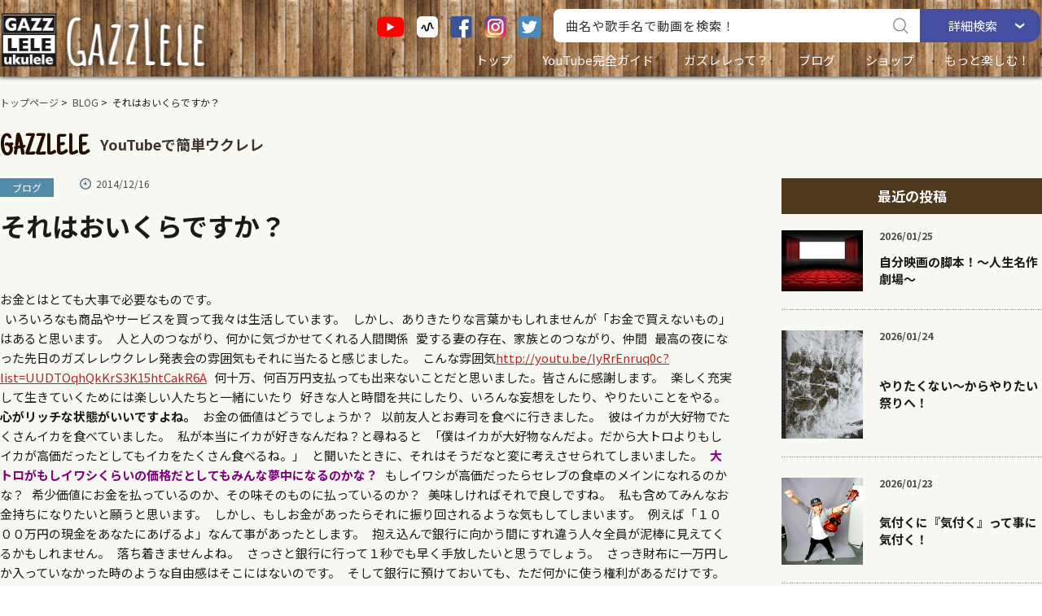

--- FILE ---
content_type: text/html; charset=UTF-8
request_url: https://gazzlele.com/2014-1216/
body_size: 55916
content:
<!doctype html>
<html lang="ja">
<!--[if lt IE 9]>
<script src="http://html5shiv.googlecode.com/svn/trunk/html5.js" async defer></script>
<script src="http://css3-mediaqueries-js.googlecode.com/svn/trunk/css3-mediaqueries.js" async defer></script>
<![endif]-->
<head>
<meta http-equiv="Content-Type" content="text/html; charset=UTF-8" />
<meta http-equiv="Content-Script-Type" content="text/javascript" />
<meta http-equiv="Content-Style-Type" content="text/css" />
<meta http-equiv="X-UA-Compatible" content="IE=edge" />
<meta name="viewport" content="width=device-width, initial-scale=1.0, minimum-scale=1.0, maximum-scale=1.0, user-scalable=no" />
<title>それはおいくらですか？ | ガズレレ！YouTubeで簡単ウクレレ！</title>
<!-- S.E.O -->
<meta name="description" content="YouTubeで簡単ウクレレ！" />
<meta name="keywords" content="" />
<meta name="author" content="ガズレレ" />
<meta name="copyright" content="Copyright© ガズレレ！YouTubeで簡単ウクレレ！ , 2019 All Rights Reserved" />
<meta name="robots" content="ALL" />
<!-- favicon -->
<link rel="icon" type="image/png" href="https://gazzlele.com/wp/wp-content/themes/movist_01/favicon.png">
<!-- fonts -->
<link rel="preconnect" href="https://fonts.googleapis.com">
<link rel="preconnect" href="https://fonts.gstatic.com" crossorigin>
<link rel="stylesheet" href="https://fonts.googleapis.com/css2?family=Kosugi&family=M+PLUS+Rounded+1c:wght@100;300;400;500;700;800;900&family=Shippori+Antique+B1&family=Kaisei+HarunoUmi&family=Shippori+Mincho:wght@400;700;800&family=Source+Serif+Pro&family=Libre+Baskerville&family=Noto+Sans+JP:wght@100..900&family=Sawarabi+Gothic&family=Just+Another+Hand&family=Yusei+Magic&family=Allison&family=New+Tegomin&display=swap">
<link rel="stylesheet" href="https://use.fontawesome.com/releases/v5.6.1/css/all.css">
<link rel="stylesheet" href="https://use.typekit.net/ost8sem.css">

<link rel="preload" href="https://gazzlele.com/wp/wp-content/themes/movist_01/fonts/SFProJPDisplay-Thin.woff2" as="font" type="font/woff2" crossorigin>
<link rel="preload" href="https://gazzlele.com/wp/wp-content/themes/movist_01/fonts/SFProJPDisplay-Ultralight.woff2" as="font" type="font/woff2" crossorigin>
<link rel="preload" href="https://gazzlele.com/wp/wp-content/themes/movist_01/fonts/SFProJPDisplay-Regular.woff2" as="font" type="font/woff2" crossorigin>
<link rel="preload" href="https://gazzlele.com/wp/wp-content/themes/movist_01/fonts/SFProJPDisplay-Semibold.woff2" as="font" type="font/woff2" crossorigin>
<link rel="preload" href="https://gazzlele.com/wp/wp-content/themes/movist_01/fonts/SFProJPDisplay-Light.woff2" as="font" type="font/woff2" crossorigin>
<link rel="preload" href="https://gazzlele.com/wp/wp-content/themes/movist_01/fonts/SFProJPDisplay-Medium.woff2" as="font" type="font/woff2" crossorigin>
<link rel="preload" href="https://gazzlele.com/wp/wp-content/themes/movist_01/fonts/SFProJPDisplay-Heavy.woff2" as="font" type="font/woff2" crossorigin>
<link rel="preload" href="https://gazzlele.com/wp/wp-content/themes/movist_01/fonts/SFProJPDisplay-Black.woff2" as="font" type="font/woff2" crossorigin>
<link rel="preload" href="https://gazzlele.com/wp/wp-content/themes/movist_01/fonts/SFProJPDisplay-Bold.woff2" as="font" type="font/woff2" crossorigin>

<link href="https://gazzlele.com/wp/wp-content/themes/movist_01/css/fonts.css" type="text/css" rel="stylesheet" />
<meta name='robots' content='max-image-preview:large' />
<link rel="alternate" type="application/rss+xml" title="ガズレレ！YouTubeで簡単ウクレレ！ &raquo; それはおいくらですか？ のコメントのフィード" href="https://gazzlele.com/2014-1216/feed/" />
<style id='classic-theme-styles-inline-css' type='text/css'>
/*! This file is auto-generated */
.wp-block-button__link{color:#fff;background-color:#32373c;border-radius:9999px;box-shadow:none;text-decoration:none;padding:calc(.667em + 2px) calc(1.333em + 2px);font-size:1.125em}.wp-block-file__button{background:#32373c;color:#fff;text-decoration:none}
</style>
<style id='global-styles-inline-css' type='text/css'>
:root{--wp--preset--aspect-ratio--square: 1;--wp--preset--aspect-ratio--4-3: 4/3;--wp--preset--aspect-ratio--3-4: 3/4;--wp--preset--aspect-ratio--3-2: 3/2;--wp--preset--aspect-ratio--2-3: 2/3;--wp--preset--aspect-ratio--16-9: 16/9;--wp--preset--aspect-ratio--9-16: 9/16;--wp--preset--color--black: #000000;--wp--preset--color--cyan-bluish-gray: #abb8c3;--wp--preset--color--white: #ffffff;--wp--preset--color--pale-pink: #f78da7;--wp--preset--color--vivid-red: #cf2e2e;--wp--preset--color--luminous-vivid-orange: #ff6900;--wp--preset--color--luminous-vivid-amber: #fcb900;--wp--preset--color--light-green-cyan: #7bdcb5;--wp--preset--color--vivid-green-cyan: #00d084;--wp--preset--color--pale-cyan-blue: #8ed1fc;--wp--preset--color--vivid-cyan-blue: #0693e3;--wp--preset--color--vivid-purple: #9b51e0;--wp--preset--gradient--vivid-cyan-blue-to-vivid-purple: linear-gradient(135deg,rgba(6,147,227,1) 0%,rgb(155,81,224) 100%);--wp--preset--gradient--light-green-cyan-to-vivid-green-cyan: linear-gradient(135deg,rgb(122,220,180) 0%,rgb(0,208,130) 100%);--wp--preset--gradient--luminous-vivid-amber-to-luminous-vivid-orange: linear-gradient(135deg,rgba(252,185,0,1) 0%,rgba(255,105,0,1) 100%);--wp--preset--gradient--luminous-vivid-orange-to-vivid-red: linear-gradient(135deg,rgba(255,105,0,1) 0%,rgb(207,46,46) 100%);--wp--preset--gradient--very-light-gray-to-cyan-bluish-gray: linear-gradient(135deg,rgb(238,238,238) 0%,rgb(169,184,195) 100%);--wp--preset--gradient--cool-to-warm-spectrum: linear-gradient(135deg,rgb(74,234,220) 0%,rgb(151,120,209) 20%,rgb(207,42,186) 40%,rgb(238,44,130) 60%,rgb(251,105,98) 80%,rgb(254,248,76) 100%);--wp--preset--gradient--blush-light-purple: linear-gradient(135deg,rgb(255,206,236) 0%,rgb(152,150,240) 100%);--wp--preset--gradient--blush-bordeaux: linear-gradient(135deg,rgb(254,205,165) 0%,rgb(254,45,45) 50%,rgb(107,0,62) 100%);--wp--preset--gradient--luminous-dusk: linear-gradient(135deg,rgb(255,203,112) 0%,rgb(199,81,192) 50%,rgb(65,88,208) 100%);--wp--preset--gradient--pale-ocean: linear-gradient(135deg,rgb(255,245,203) 0%,rgb(182,227,212) 50%,rgb(51,167,181) 100%);--wp--preset--gradient--electric-grass: linear-gradient(135deg,rgb(202,248,128) 0%,rgb(113,206,126) 100%);--wp--preset--gradient--midnight: linear-gradient(135deg,rgb(2,3,129) 0%,rgb(40,116,252) 100%);--wp--preset--font-size--small: 13px;--wp--preset--font-size--medium: 20px;--wp--preset--font-size--large: 36px;--wp--preset--font-size--x-large: 42px;--wp--preset--font-family--inter: "Inter", sans-serif;--wp--preset--font-family--cardo: Cardo;--wp--preset--spacing--20: 0.44rem;--wp--preset--spacing--30: 0.67rem;--wp--preset--spacing--40: 1rem;--wp--preset--spacing--50: 1.5rem;--wp--preset--spacing--60: 2.25rem;--wp--preset--spacing--70: 3.38rem;--wp--preset--spacing--80: 5.06rem;--wp--preset--shadow--natural: 6px 6px 9px rgba(0, 0, 0, 0.2);--wp--preset--shadow--deep: 12px 12px 50px rgba(0, 0, 0, 0.4);--wp--preset--shadow--sharp: 6px 6px 0px rgba(0, 0, 0, 0.2);--wp--preset--shadow--outlined: 6px 6px 0px -3px rgba(255, 255, 255, 1), 6px 6px rgba(0, 0, 0, 1);--wp--preset--shadow--crisp: 6px 6px 0px rgba(0, 0, 0, 1);}:where(.is-layout-flex){gap: 0.5em;}:where(.is-layout-grid){gap: 0.5em;}body .is-layout-flex{display: flex;}.is-layout-flex{flex-wrap: wrap;align-items: center;}.is-layout-flex > :is(*, div){margin: 0;}body .is-layout-grid{display: grid;}.is-layout-grid > :is(*, div){margin: 0;}:where(.wp-block-columns.is-layout-flex){gap: 2em;}:where(.wp-block-columns.is-layout-grid){gap: 2em;}:where(.wp-block-post-template.is-layout-flex){gap: 1.25em;}:where(.wp-block-post-template.is-layout-grid){gap: 1.25em;}.has-black-color{color: var(--wp--preset--color--black) !important;}.has-cyan-bluish-gray-color{color: var(--wp--preset--color--cyan-bluish-gray) !important;}.has-white-color{color: var(--wp--preset--color--white) !important;}.has-pale-pink-color{color: var(--wp--preset--color--pale-pink) !important;}.has-vivid-red-color{color: var(--wp--preset--color--vivid-red) !important;}.has-luminous-vivid-orange-color{color: var(--wp--preset--color--luminous-vivid-orange) !important;}.has-luminous-vivid-amber-color{color: var(--wp--preset--color--luminous-vivid-amber) !important;}.has-light-green-cyan-color{color: var(--wp--preset--color--light-green-cyan) !important;}.has-vivid-green-cyan-color{color: var(--wp--preset--color--vivid-green-cyan) !important;}.has-pale-cyan-blue-color{color: var(--wp--preset--color--pale-cyan-blue) !important;}.has-vivid-cyan-blue-color{color: var(--wp--preset--color--vivid-cyan-blue) !important;}.has-vivid-purple-color{color: var(--wp--preset--color--vivid-purple) !important;}.has-black-background-color{background-color: var(--wp--preset--color--black) !important;}.has-cyan-bluish-gray-background-color{background-color: var(--wp--preset--color--cyan-bluish-gray) !important;}.has-white-background-color{background-color: var(--wp--preset--color--white) !important;}.has-pale-pink-background-color{background-color: var(--wp--preset--color--pale-pink) !important;}.has-vivid-red-background-color{background-color: var(--wp--preset--color--vivid-red) !important;}.has-luminous-vivid-orange-background-color{background-color: var(--wp--preset--color--luminous-vivid-orange) !important;}.has-luminous-vivid-amber-background-color{background-color: var(--wp--preset--color--luminous-vivid-amber) !important;}.has-light-green-cyan-background-color{background-color: var(--wp--preset--color--light-green-cyan) !important;}.has-vivid-green-cyan-background-color{background-color: var(--wp--preset--color--vivid-green-cyan) !important;}.has-pale-cyan-blue-background-color{background-color: var(--wp--preset--color--pale-cyan-blue) !important;}.has-vivid-cyan-blue-background-color{background-color: var(--wp--preset--color--vivid-cyan-blue) !important;}.has-vivid-purple-background-color{background-color: var(--wp--preset--color--vivid-purple) !important;}.has-black-border-color{border-color: var(--wp--preset--color--black) !important;}.has-cyan-bluish-gray-border-color{border-color: var(--wp--preset--color--cyan-bluish-gray) !important;}.has-white-border-color{border-color: var(--wp--preset--color--white) !important;}.has-pale-pink-border-color{border-color: var(--wp--preset--color--pale-pink) !important;}.has-vivid-red-border-color{border-color: var(--wp--preset--color--vivid-red) !important;}.has-luminous-vivid-orange-border-color{border-color: var(--wp--preset--color--luminous-vivid-orange) !important;}.has-luminous-vivid-amber-border-color{border-color: var(--wp--preset--color--luminous-vivid-amber) !important;}.has-light-green-cyan-border-color{border-color: var(--wp--preset--color--light-green-cyan) !important;}.has-vivid-green-cyan-border-color{border-color: var(--wp--preset--color--vivid-green-cyan) !important;}.has-pale-cyan-blue-border-color{border-color: var(--wp--preset--color--pale-cyan-blue) !important;}.has-vivid-cyan-blue-border-color{border-color: var(--wp--preset--color--vivid-cyan-blue) !important;}.has-vivid-purple-border-color{border-color: var(--wp--preset--color--vivid-purple) !important;}.has-vivid-cyan-blue-to-vivid-purple-gradient-background{background: var(--wp--preset--gradient--vivid-cyan-blue-to-vivid-purple) !important;}.has-light-green-cyan-to-vivid-green-cyan-gradient-background{background: var(--wp--preset--gradient--light-green-cyan-to-vivid-green-cyan) !important;}.has-luminous-vivid-amber-to-luminous-vivid-orange-gradient-background{background: var(--wp--preset--gradient--luminous-vivid-amber-to-luminous-vivid-orange) !important;}.has-luminous-vivid-orange-to-vivid-red-gradient-background{background: var(--wp--preset--gradient--luminous-vivid-orange-to-vivid-red) !important;}.has-very-light-gray-to-cyan-bluish-gray-gradient-background{background: var(--wp--preset--gradient--very-light-gray-to-cyan-bluish-gray) !important;}.has-cool-to-warm-spectrum-gradient-background{background: var(--wp--preset--gradient--cool-to-warm-spectrum) !important;}.has-blush-light-purple-gradient-background{background: var(--wp--preset--gradient--blush-light-purple) !important;}.has-blush-bordeaux-gradient-background{background: var(--wp--preset--gradient--blush-bordeaux) !important;}.has-luminous-dusk-gradient-background{background: var(--wp--preset--gradient--luminous-dusk) !important;}.has-pale-ocean-gradient-background{background: var(--wp--preset--gradient--pale-ocean) !important;}.has-electric-grass-gradient-background{background: var(--wp--preset--gradient--electric-grass) !important;}.has-midnight-gradient-background{background: var(--wp--preset--gradient--midnight) !important;}.has-small-font-size{font-size: var(--wp--preset--font-size--small) !important;}.has-medium-font-size{font-size: var(--wp--preset--font-size--medium) !important;}.has-large-font-size{font-size: var(--wp--preset--font-size--large) !important;}.has-x-large-font-size{font-size: var(--wp--preset--font-size--x-large) !important;}
:where(.wp-block-post-template.is-layout-flex){gap: 1.25em;}:where(.wp-block-post-template.is-layout-grid){gap: 1.25em;}
:where(.wp-block-columns.is-layout-flex){gap: 2em;}:where(.wp-block-columns.is-layout-grid){gap: 2em;}
:root :where(.wp-block-pullquote){font-size: 1.5em;line-height: 1.6;}
</style>
<style id='woocommerce-inline-inline-css' type='text/css'>
.woocommerce form .form-row .required { visibility: visible; }
</style>
<link rel='stylesheet' id='wpo_min-header-0-css' href='https://gazzlele.com/wp/wp-content/cache/wpo-minify/1765248785/assets/wpo-minify-header-66af3cfe.min.css' type='text/css' media='all' />
<link rel='stylesheet' id='wpo_min-header-1-css' href='https://gazzlele.com/wp/wp-content/cache/wpo-minify/1765248785/assets/wpo-minify-header-ee801409.min.css' type='text/css' media='only screen and (max-width: 768px)' />
<link rel='stylesheet' id='wpo_min-header-2-css' href='https://gazzlele.com/wp/wp-content/cache/wpo-minify/1765248785/assets/wpo-minify-header-b73a5f6b.min.css' type='text/css' media='all' />
<script type="text/javascript" src="https://gazzlele.com/wp/wp-content/cache/wpo-minify/1765248785/assets/wpo-minify-header-7bb90e4f.min.js" id="wpo_min-header-0-js"></script>
<script type="text/javascript" id="wpo_min-header-1-js-extra">
/* <![CDATA[ */
var wc_add_to_cart_params = {"ajax_url":"\/wp\/wp-admin\/admin-ajax.php","wc_ajax_url":"\/?wc-ajax=%%endpoint%%","i18n_view_cart":"\u304a\u8cb7\u3044\u7269\u30ab\u30b4\u3092\u8868\u793a","cart_url":"https:\/\/gazzlele.com\/cart-2\/","is_cart":"","cart_redirect_after_add":"yes"};
var woocommerce_params = {"ajax_url":"\/wp\/wp-admin\/admin-ajax.php","wc_ajax_url":"\/?wc-ajax=%%endpoint%%","i18n_password_show":"\u30d1\u30b9\u30ef\u30fc\u30c9\u3092\u8868\u793a","i18n_password_hide":"\u30d1\u30b9\u30ef\u30fc\u30c9\u3092\u96a0\u3059"};
/* ]]> */
</script>
<script type="text/javascript" src="https://gazzlele.com/wp/wp-content/cache/wpo-minify/1765248785/assets/wpo-minify-header-ae2931be.min.js" id="wpo_min-header-1-js" defer="defer" data-wp-strategy="defer"></script>
<script type="text/javascript" id="wpo_min-header-2-js-extra">
/* <![CDATA[ */
var favorites_data = {"ajaxurl":"https:\/\/gazzlele.com\/wp\/wp-admin\/admin-ajax.php","nonce":"6e74f4b6c7","favorite":"\u30de\u30a4\u30ea\u30b9\u30c8\u306b\u8ffd\u52a0 <i class=\"sf-icon-star-empty\"><\/i>","favorited":"\u30de\u30a4\u30ea\u30b9\u30c8\u3092\u524a\u9664 <i class=\"sf-icon-star-full\"><\/i>","includecount":"","indicate_loading":"","loading_text":"Loading","loading_image":"","loading_image_active":"","loading_image_preload":"","cache_enabled":"1","button_options":{"button_type":"custom","custom_colors":false,"box_shadow":false,"include_count":false,"default":{"background_default":false,"border_default":false,"text_default":false,"icon_default":false,"count_default":false},"active":{"background_active":false,"border_active":false,"text_active":false,"icon_active":false,"count_active":false}},"authentication_modal_content":"<p>Please login to add favorites.<\/p><p><a href=\"#\" data-favorites-modal-close>Dismiss this notice<\/a><\/p>","authentication_redirect":"","dev_mode":"","logged_in":"","user_id":"0","authentication_redirect_url":"https:\/\/gazzlele.com\/wp\/wp-login.php"};
/* ]]> */
</script>
<script type="text/javascript" src="https://gazzlele.com/wp/wp-content/cache/wpo-minify/1765248785/assets/wpo-minify-header-c92c0b10.min.js" id="wpo_min-header-2-js"></script>
<script type="text/javascript" src="https://gazzlele.com/wp/wp-content/cache/wpo-minify/1765248785/assets/wpo-minify-header-743c07c7.min.js" id="wpo_min-header-3-js"></script>
<link rel="https://api.w.org/" href="https://gazzlele.com/wp-json/" /><link rel="alternate" title="JSON" type="application/json" href="https://gazzlele.com/wp-json/wp/v2/posts/8915" /><link rel="EditURI" type="application/rsd+xml" title="RSD" href="https://gazzlele.com/wp/xmlrpc.php?rsd" />
<meta name="generator" content="WordPress 6.7.2" />
<meta name="generator" content="WooCommerce 9.7.1" />
<link rel="canonical" href="https://gazzlele.com/2014-1216/" />
<link rel='shortlink' href='https://gazzlele.com/?p=8915' />
<link rel="alternate" title="oEmbed (JSON)" type="application/json+oembed" href="https://gazzlele.com/wp-json/oembed/1.0/embed?url=https%3A%2F%2Fgazzlele.com%2F2014-1216%2F" />
<link rel="alternate" title="oEmbed (XML)" type="text/xml+oembed" href="https://gazzlele.com/wp-json/oembed/1.0/embed?url=https%3A%2F%2Fgazzlele.com%2F2014-1216%2F&#038;format=xml" />
<script type='text/javascript'>
/* <![CDATA[ */
var VPData = {"version":"3.3.12","pro":false,"__":{"couldnt_retrieve_vp":"Couldn't retrieve Visual Portfolio ID.","pswp_close":"Close (Esc)","pswp_share":"Share","pswp_fs":"Toggle fullscreen","pswp_zoom":"Zoom in\/out","pswp_prev":"Previous (arrow left)","pswp_next":"Next (arrow right)","pswp_share_fb":"Share on Facebook","pswp_share_tw":"Tweet","pswp_share_pin":"Pin it","pswp_download":"Download","fancybox_close":"Close","fancybox_next":"Next","fancybox_prev":"Previous","fancybox_error":"The requested content cannot be loaded. <br \/> Please try again later.","fancybox_play_start":"Start slideshow","fancybox_play_stop":"Pause slideshow","fancybox_full_screen":"Full screen","fancybox_thumbs":"Thumbnails","fancybox_download":"Download","fancybox_share":"Share","fancybox_zoom":"Zoom"},"settingsPopupGallery":{"enable_on_wordpress_images":false,"vendor":"fancybox","deep_linking":false,"deep_linking_url_to_share_images":false,"show_arrows":true,"show_counter":true,"show_zoom_button":true,"show_fullscreen_button":true,"show_share_button":true,"show_close_button":true,"show_thumbs":true,"show_download_button":false,"show_slideshow":false,"click_to_zoom":true,"restore_focus":true},"screenSizes":[320,576,768,992,1200]};
/* ]]> */
</script>
		<noscript>
			<style type="text/css">
				.vp-portfolio__preloader-wrap{display:none}.vp-portfolio__filter-wrap,.vp-portfolio__items-wrap,.vp-portfolio__pagination-wrap,.vp-portfolio__sort-wrap{opacity:1;visibility:visible}.vp-portfolio__item .vp-portfolio__item-img noscript+img,.vp-portfolio__thumbnails-wrap{display:none}
			</style>
		</noscript>
		<meta name="generator" content="Youtube Showcase v3.5.0 - https://emdplugins.com" />
<style type="text/css"></style>	<noscript><style>.woocommerce-product-gallery{ opacity: 1 !important; }</style></noscript>
	<style type="text/css">.recentcomments a{display:inline !important;padding:0 !important;margin:0 !important;}</style>		<style type="text/css">
			/* If html does not have either class, do not show lazy loaded images. */
			html:not(.vp-lazyload-enabled):not(.js) .vp-lazyload {
				display: none;
			}
		</style>
		<script>
			document.documentElement.classList.add(
				'vp-lazyload-enabled'
			);
		</script>
		<style class='wp-fonts-local' type='text/css'>
@font-face{font-family:Inter;font-style:normal;font-weight:300 900;font-display:fallback;src:url('https://gazzlele.com/wp/wp-content/plugins/woocommerce/assets/fonts/Inter-VariableFont_slnt,wght.woff2') format('woff2');font-stretch:normal;}
@font-face{font-family:Cardo;font-style:normal;font-weight:400;font-display:fallback;src:url('https://gazzlele.com/wp/wp-content/plugins/woocommerce/assets/fonts/cardo_normal_400.woff2') format('woff2');}
</style>
		<style type="text/css" id="wp-custom-css">
			.entry-content h2 {
  position: relative;
	font-size: 23px;
  color: white;
  background: #dbb21b;
  line-height: 1.4;
  padding: 1em 0.5em 1em 0.5em;
  margin: 0 0 26px 0;
}
.box29 {
    margin: 2em 0;
    background: #feffe6;
}
.box29 .box-title {
    font-size: 1em;
    background: #9a190c;
    padding: 4px;
    text-align: center;
    color: #FFF;
    font-weight: bold;
    letter-spacing: 0.05em;
}
.box29 p {
    padding: 15px 20px;
    margin: 0;
}
h2.stitch {
  position: relative;
  text-align: center;
  border: 2px solid #000;
  background: #fff;
  margin-bottom: 10px;
}

h2.stitch:before,
h2.stitch:after {
  position: absolute;
  content: '';
}

h2.stitch:before {
  top: -40px;
  left: calc(50% - 40px);
  width: 80px;
  height: 80px;
  border: 2px solid #000;
  border-radius: 50%;
  background: #fff;
}

h2.stitch:after {
  top: 4px;
  left: 4px;
  width: calc(100% - 8px);
  height: calc(100% - 8px);
  border: 2px dashed #000;
  background: #fff;
}

h2.stitch i {
  font-size: 24px;
  font-size: 2.2rem;
  line-height: 58px;
  position: absolute;
  z-index: 2;
  top: -40px;
  left: calc(50% - 40px);
  width: 80px;
  height: 60px;
  text-align: center;
}

h2.stitch span {
	 font-size: 1.4rem;
  position: relative;
  z-index: 1;
  display: block;
  padding: 1.5rem;
}

h2.stitch span:before,
h2.stitch span:after {
  position: absolute;
  content: '';
}

h2.stitch span:before {
  top: -34px;
  left: calc(50% - 34px);
  width: 68px;
  height: 40px;
  border: 2px dashed #000;
  border-radius: 50vw 50vw 0 0;
}

h2.stitch span:after {
  position: absolute;
  top: 4px;
  left: calc(50% - 32px);
  width: 64px;
  height: 10px;
  background: #fff;
}
h2.leftborder {
  padding: 0.5rem 1.5rem;
  border-left: 6px double #000;
  background: #e9ddbc;
}
ul.cp_list {
	padding:0.5em;
	list-style-type:none;
}
ul.cp_list li {
	position:relative;
	padding: 0em 0.3em 0.3em 1.3em;
}
ul.cp_list li::before {
	position: absolute;
	content: '';
	display: block;
	top: 0.5em;
	left: 0;
	width: 6px;
	height: 6px;
	border-right: 3px solid #69512d;
	border-bottom: 3px solid #69512d;
	transform: rotate(-45deg);
}
.cp_point {
	position: relative;
	margin: 40px 0 30px;
	padding: 25px 20px 15px 40px;
	border: 1px dotted #1b2538;
	background-color: #f1eee0;
	border-radius: 8px;
}
.cp_point::before {
	position: absolute;
	top: -1em;
	left: 1em;
	content: attr(title);
	padding: .4em 1em 0 2.5em;
	font-size: 90%;
	font-weight: bold;
	font-style: normal;
	color: #fff;
	height: 27px;
	background-color: #3e311a;
	border-radius: 4px;
}
.cp_point::after {
	position: absolute;
	top: -1em;
	left: 1.3em;
	font-family: "Font Awesome 5 Free";
	font-weight: 400;
	content: "\f7a6";
	padding: .5em .5em 0 0;
	font-size: 18px;
	color: #fff;
	line-height: 25px;
	text-align: center;
}
.cp_point li {
	position: relative;
	list-style-type: none;
}
.cp_point li::before {
	position: absolute;
	top: .25em;
	left: -1em;
	font-family: "Font Awesome 5 Free";
	font-weight: 400;
	content: "\f14a ";
	color: #333;
}
.cp_h1title {
	margin-top: 1em;
	padding: 5px;
	text-align: center;
	border: 1px solid #29B6F6;
}
.cp_h1title h1 {
	margin: 10px 0
}
.cp_h1title span {
	transform: translate(0, -50%);
	overflow: hidden;
	position: absolute;
	font-size: 0.8em;
	left: 0%;
	right: 0%;
	width: 35%;
	top: 44px;
	margin: 0 auto;
	background: #fafcfc;
}
.cp_h1title span:before,.cp_h1title span:after {
	content: "";
	position: absolute;
	width: 35%;
	top: 50%;
}
.cp_h1title span:before {
	transform: translate(-100%, 0);
	margin-left: -30px;
}
.cp_h1title span:after {
	margin-left: 30px;
}
img.thumbnail {
  width: 180px !important;
  display: inline-block;
	margin-top:3px
}
.cp_button06 {
	position: relative;
	z-index: 1;
	padding: 1em;
	width: 400px;
	line-height: 1.4;
	cursor: pointer;
	transition: color .3s cubic-bezier(.02,.01,.47,1),border-color .3s cubic-bezier(.02,.01,.47,1);
	color: #e89a35;
	background: transparent;
	overflow: hidden;
	border: 1px solid #e89a35;
	border-radius: 100px;
	background: #fff;
}
.cp_button06:after, .cp_button06:before {
	position: absolute;
	z-index: -1;
	top: 0;
	left: 0;
	width: 100%;
	height: 120%;
	content: '';
	transition: transform 0.15s cubic-bezier(0.02,0.01,0.47,1),opacity 0.15s cubic-bezier(0.02,0.01,0.47,1);
	opacity: 0;
}
.cp_button06:before {
	background: #e89a35;
	-webkit-transform: translate3d(-110%,-10%,0) skewX(-20deg);
	transform: translate3d(-110%,-10%,0) skewX(-20deg);
}
.cp_button06:after {
	-webkit-transform: translate3d(110%,-10%,0) skewX(-20deg);
	transform: translate3d(110%,-10%,0) skewX(-20deg);
	background: #e89a35;
}
.cp_button06:hover {
	transition: all 0.5s cubic-bezier(0.02,0.01,0.47,1);
	box-shadow: 0 1px 6px rgba(0,0,0,0.3);
	color: #ffffff;
	background: #e89a35;
	border: 1px solid #e89a35;
}
.cp_button06:hover:after, .cp_button06:hover:before {
	transition: transform 0.25s cubic-bezier(0.02,0.01,0.47,1),opacity 0.25s cubic-bezier(0.02,0.01,0.47,1);
	-webkit-transform: translate3d(50%,-10%,0) skewX(-20deg);
	transform: translate3d(50%,-10%,0) skewX(-20deg);
	opacity: 1;
}
.cp_button06:active {
	opacity: 0.5;
	color: #e89a35;
}
.cp_button06:focus {
	border: 1px solid #e89a35;
	color: #e89a35;
}
.cp_button06:focus:hover {
	color: #ffffff;
	border: 1px solid #e89a35;
}
span.wpcf7-list-item {
display: block;
}
.youtube {
  position: relative;
  width: 95%;
  padding-top: 56.25%;
}
.youtube iframe {
  position: absolute;
  top: 0;
  right: 0;
  width: 95% !important;
  height: 95% !important;
}

.woocommerce nav.woocommerce-pagination{padding-bottom:30px} @media only screen and (max-width:800px){ .woocommerce ul.products li.product,.woocommerce-page ul.products li.product,.woocommerce-page[class*=columns-] ul.products li.product,.woocommerce[class*=columns-] ul.products li.product{width:48.5%;margin:0 0 2.992em} li.product .product-info-wrap{padding:20px 15px 25px 15px} .woocommerce .products ul::after,.woocommerce .products ul::before,.woocommerce ul.products::after,.woocommerce ul.products::before{content:none} } 

.kozz_model {
    position: relative;
    padding-top: 34px;
    padding-bottom: 100px;
    overflow: hidden;
    color: #3B3936;
    font-size: 14px;
    letter-spacing: -.5px;
}

.kozz_model_block01 ._content {
    max-width: 800px;
    color: #070606;
    font-size: 37px;
    line-height: 140%;
    letter-spacing: 0px;
}
.kozz_model {
    position: relative;
    padding-top: 34px;
    padding-bottom: 100px;
    overflow: hidden;
    color: #3B3936;
    font-size: 14px;
    letter-spacing: -0px;
    line-height: 2;
}
.kozz_model_text01 {
    margin-bottom: 11px;
}
.kozz_model_block05 ._text01 {
    padding-left: 0px;
}
.kozz_model_block06 h5 {
    padding-left: 0px;
}
.kozz_model_block05 ._mbt30, .kozz_model_block05 ._mbt30_ {
    margin-bottom: 55px;
}

.kozz_model_btn a {
    background: #ce0915;
}

@media only screen and (max-width: 800px) {
	
.kozz_model_logo img {
        max-width: 70%;
    }
	
.kozz_model_logo {
    margin-top: 0;
    margin-bottom: 27px;
}
	
.kozz_model_title img {
    max-width: 70px;
}
	
.kozz_model_block01 ._content {
    max-width: 800px;
    font-size: 22px;
    letter-spacing: -1px;
    margin-top: -28px;
    position: relative;
}
	
.kozz_model_text02 {
        margin-bottom: 50px;
        padding-left: 10px;
        line-height: 190%;
    }
	
.kozz_model_block02 ._content {
        margin-left: 10px;
        width: 95%;
        max-width: unset;
	}
	
.kozz_model_des01 {
        margin: 10px 10px 24px 25px;
        width: 88%;
    }
	
    .kozz_model_block05 ._text01 {
        margin-bottom: 20px;
        padding-left: 0;
        font-size: 102%;
        margin-left: 15px;
    }
	
.kozz_model_block05 ._des {
        margin-bottom: 15px;
        max-width: 850px;
        line-height: 170%;
        margin-left: 17px;
        width: 91%;
    }
	
	    .kozz_model_block05 ._content ._text01 {
        padding-left: 0%;
    }
	
.kozz_model_block01 ._content span {
        padding: 8px 12px 8px 15px;
}
	
.kozz_model_block02 h3 {
        margin-bottom: 25px;
        font-size: 150%;
        line-height: 175%;
        letter-spacing: 0;
}
	
.kozz_model_block03 {
        margin-bottom: 75px;
        background-image: url(https://gazzlele.com/wp/wp-content/themes/movist_01/css/../../../uploads/kozz-model-img10smp.jpg);
        padding: 69px 0;
        font-size: 150%;
        line-height: 175%;
}
	    .kozz_model_block05 ._title {
        margin-bottom: 25px;
        font-size: 157%;
        line-height: 150%;
    }
.kozz_model_block05 ._content ._text01 {
        padding-left: 1%;
}
	.kozz_model_block06 ._des {
    line-height: 192%;
}
.kozz_model_block06 h4 {
        margin-bottom: 20px;
        font-size: 175%;
}
	    .kozz_model_block06 ._content {
        position: relative;
        padding-top: 0;
        padding-bottom: 150px;
        padding-left: 10%;
        width: 91%;
	}
	.kozz_model_block06 h5 {
    margin-bottom: 9px;
	}
}		</style>
		<script src="https://gazzlele.com/wp/wp-content/themes/movist_01/respond.min.js" async defer></script>
<script src="https://gazzlele.com/wp/wp-content/themes/movist_01/js/sidr/jquery.sidr.min.js"></script>
<!-- define global varible -->
<script type='text/javascript'>
var site_url = "https://gazzlele.com/wp";
var home_url = "https://gazzlele.com";
var admin_url = "https://gazzlele.com/wp/wp-admin/";
var totalMoviePost = 2414;
var totalMoviePager = Math.ceil(totalMoviePost/15);
var ukulele_confirm_status = null;
</script>

<script type="text/javascript" src="//typesquare.com/3/tsst/script/ja/typesquare.js?6195eb8a4b104680bb5b5f85ac1e02e5" charset="utf-8"></script>
<script>(function(d){ var config = { kitId: 'xtk5jzy', scriptTimeout: 3000, async: true }, h=d.documentElement,t=setTimeout(function(){h.className=h.className.replace(/\bwf-loading\b/g,"")+" wf-inactive";},config.scriptTimeout),tk=d.createElement("script"),f=false,s=d.getElementsByTagName("script")[0],a;h.className+=" wf-loading";tk.src='https://use.typekit.net/'+config.kitId+'.js';tk.async=true;tk.onload=tk.onreadystatechange=function(){a=this.readyState;if(f||a&&a!="complete"&&a!="loaded")return;f=true;clearTimeout(t);try{Typekit.load(config)}catch(e){}};s.parentNode.insertBefore(tk,s) })(document);</script>
<script>(function(d){ var config = { kitId: 'bta0nbk', scriptTimeout: 3000, async: true }, h=d.documentElement,t=setTimeout(function(){h.className=h.className.replace(/\bwf-loading\b/g,"")+" wf-inactive";},config.scriptTimeout),tk=d.createElement("script"),f=false,s=d.getElementsByTagName("script")[0],a;h.className+=" wf-loading";tk.src='https://use.typekit.net/'+config.kitId+'.js';tk.async=true;tk.onload=tk.onreadystatechange=function(){a=this.readyState;if(f||a&&a!="complete"&&a!="loaded")return;f=true;clearTimeout(t);try{Typekit.load(config)}catch(e){}};s.parentNode.insertBefore(tk,s) })(document);</script>
<script>(function(d){ var config = { kitId: 'rwi5vdk', scriptTimeout: 3000, async: true }, h=d.documentElement,t=setTimeout(function(){h.className=h.className.replace(/\bwf-loading\b/g,"")+" wf-inactive";},config.scriptTimeout),tk=d.createElement("script"),f=false,s=d.getElementsByTagName("script")[0],a;h.className+=" wf-loading";tk.src='https://use.typekit.net/'+config.kitId+'.js';tk.async=true;tk.onload=tk.onreadystatechange=function(){a=this.readyState;if(f||a&&a!="complete"&&a!="loaded")return;f=true;clearTimeout(t);try{Typekit.load(config)}catch(e){}};s.parentNode.insertBefore(tk,s) })(document);</script>
<script>
    (function(d) {
        var config = {
            kitId: 'avc3zpb',
            scriptTimeout: 3000,
            async: true
        },
        h=d.documentElement,t=setTimeout(function(){h.className=h.className.replace(/\bwf-loading\b/g,"")+" wf-inactive";},config.scriptTimeout),tk=d.createElement("script"),f=false,s=d.getElementsByTagName("script")[0],a;h.className+=" wf-loading";tk.src='https://use.typekit.net/'+config.kitId+'.js';tk.async=true;tk.onload=tk.onreadystatechange=function(){a=this.readyState;if(f||a&&a!="complete"&&a!="loaded")return;f=true;clearTimeout(t);try{Typekit.load(config)}catch(e){}};s.parentNode.insertBefore(tk,s)
    })(document);
</script>
<script src="//www.youtube.com/iframe_api"></script>

<!-- Global site tag (gtag.js) - Google Analytics -->
<script async src="https://www.googletagmanager.com/gtag/js?id=UA-134628921-1"></script>
<script>
    window.dataLayer = window.dataLayer || [];
    function gtag(){dataLayer.push(arguments);}
    gtag('js', new Date());
    gtag('config', 'UA-134628921-1');
</script>
</head>


<body class="post-template-default single single-post postid-8915 single-format-standard subpage theme-movist_01 woocommerce-no-js">

    <div id="outside">

        <!-- header -->
                
            <div id="header">
                <div class="container">
                    <h1 class="header-logo">
                        <a href="https://gazzlele.com/">
                            <img src="https://gazzlele.com/wp/wp-content/uploads/header-logo.png" alt="">
                        </a>
                    </h1>

                    <div class="headergazz_addicon pc">
                        <div class="img"><a href="https://www.youtube.com/user/makogazz69" target="_blank"><img src="https://gazzlele.com/wp/wp-content/uploads/gazz_fixicon01.png" alt=""></a></div>
                        <div class="img"><a href="https://stand.fm/channels/60860abaeeca46c0abea2da6" target="_blank"><img src="https://gazzlele.com/wp/wp-content/uploads/gazz_fixicon02.png" alt=""></a></div>
                        <div class="img"><a href="https://m.facebook.com/GAZZLELE/" target="_blank"><img src="https://gazzlele.com/wp/wp-content/uploads/gazz_fixicon03.png" alt=""></a></div>
                        <div class="img"><a href="https://www.instagram.com/gazzlele/?hl=ja" target="_blank"><img src="https://gazzlele.com/wp/wp-content/uploads/gazz_fixicon04.png" alt=""></a></div>
                        <div class="img"><a href="https://twitter.com/gazzlele?ref_src=twsrc%5Egoogle%7Ctwcamp%5Eserp%7Ctwgr%5Eauthor" target="_blank"><img src="https://gazzlele.com/wp/wp-content/uploads/gazz_fixicon05.png" alt=""></a></div>
                    </div>

                    <div class="header-search-top-wp">
                        <form action="https://gazzlele.com/movielist/" method="post"><p class="head_searchmovie_bykeyword"><input type="text" name="searchmovie_keyword" placeholder="ここから検索！" value=""><input type="submit" value="Search"></p></form>                        <p class="open-box show-box"><a class="trigger_noscrolltop" href="#">詳細<span class="pc">検索</span></a></p>
                    </div>

                    <div class="header-search">
                        <div class="searchbox_movie"><form action="https://gazzlele.com/movielist/" method="post"><p class="searchbox_by_keywords"><input type="text" name="searchmovie_keyword" placeholder="曲名やアーティスト名などのキーワードを入力できます。" value=""></p><ul class="searchbox_by_categories"><li class="cat_parent cat-item-2"><p class="cat_title"><span class="cat_description en">DIFFICULTY</span><label><input type="checkbox" name="searchmovie_cate_parent[]" value="2"> 難易度から探す</label><span class="cat_expand_child">詳しく探す</span></p><ul class="cat_children"><li class="cat_child cat-item-37"><label><input type="radio" name="searchmovie_cate_child_2[]" value="37"> すぐに弾ける！初心者向け</label></li><li class="cat_child cat-item-38"><label><input type="radio" name="searchmovie_cate_child_2[]" value="38"> かんたん＆カッコいい！</label></li><li class="cat_child cat-item-39"><label><input type="radio" name="searchmovie_cate_child_2[]" value="39"> 難しい曲にチャレンジ！</label></li></ul></li><li class="cat_parent cat-item-6"><p class="cat_title"><span class="cat_description en">CATEGORY</span><label><input type="checkbox" name="searchmovie_cate_parent[]" value="6"> 曲のジャンルから探す</label><span class="cat_expand_child">詳しく探す</span></p><ul class="cat_children"><li class="cat_child cat-item-40"><label><input type="radio" name="searchmovie_cate_child_6[]" value="40"> 季節のおすすめ</label></li><li class="cat_child cat-item-41"><label><input type="radio" name="searchmovie_cate_child_6[]" value="41"> 最新のJ-POP</label></li><li class="cat_child cat-item-42"><label><input type="radio" name="searchmovie_cate_child_6[]" value="42"> 定番のJ-POP</label></li><li class="cat_child cat-item-43"><label><input type="radio" name="searchmovie_cate_child_6[]" value="43"> アニメ・映画</label></li><li class="cat_child cat-item-44"><label><input type="radio" name="searchmovie_cate_child_6[]" value="44"> 歌謡曲・演歌</label></li><li class="cat_child cat-item-45"><label><input type="radio" name="searchmovie_cate_child_6[]" value="45"> 童謡・唱歌</label></li><li class="cat_child cat-item-46"><label><input type="radio" name="searchmovie_cate_child_6[]" value="46"> 家族・親子</label></li><li class="cat_child cat-item-47"><label><input type="radio" name="searchmovie_cate_child_6[]" value="47"> ハワイアン</label></li><li class="cat_child cat-item-48"><label><input type="radio" name="searchmovie_cate_child_6[]" value="48"> 洋楽</label></li><li class="cat_child cat-item-49"><label><input type="radio" name="searchmovie_cate_child_6[]" value="49"> 沖縄の歌・海の歌</label></li><li class="cat_child cat-item-50"><label><input type="radio" name="searchmovie_cate_child_6[]" value="50"> ガズレレオリジナル</label></li></ul></li><li class="cat_parent cat-item-51"><p class="cat_title"><span class="cat_description en">TYPE</span><label><input type="checkbox" name="searchmovie_cate_parent[]" value="51"> 動画の種類から探す</label><span class="cat_expand_child">詳しく探す</span></p><ul class="cat_children"><li class="cat_child cat-item-52"><label><input type="radio" name="searchmovie_cate_child_51[]" value="52"> 新着動画</label></li><li class="cat_child cat-item-53"><label><input type="radio" name="searchmovie_cate_child_51[]" value="53"> 弾こう！歌おう！</label></li><li class="cat_child cat-item-54"><label><input type="radio" name="searchmovie_cate_child_51[]" value="54"> 初心者さん向け</label></li><li class="cat_child cat-item-685"><label><input type="radio" name="searchmovie_cate_child_51[]" value="685"> 翻訳できる字幕つき</label></li><li class="cat_child cat-item-55"><label><input type="radio" name="searchmovie_cate_child_51[]" value="55"> リズム＆弾き方</label></li><li class="cat_child cat-item-56"><label><input type="radio" name="searchmovie_cate_child_51[]" value="56"> ガズレレ必須コード</label></li><li class="cat_child cat-item-57"><label><input type="radio" name="searchmovie_cate_child_51[]" value="57"> イベントレポート</label></li><li class="cat_child cat-item-58"><label><input type="radio" name="searchmovie_cate_child_51[]" value="58"> ガズトーク</label></li></ul></li><li class="cat_parent cat-item-59"><p class="cat_title"><span class="cat_description en">TECHNIQUE</span><label><input type="checkbox" name="searchmovie_cate_parent[]" value="59"> 使うテクニックから探す</label><span class="cat_expand_child">詳しく探す</span></p><ul class="cat_children"><li class="cat_child cat-item-8686"><label><input type="radio" name="searchmovie_cate_child_59[]" value="8686"> ハピネスビート</label></li><li class="cat_child cat-item-8519"><label><input type="radio" name="searchmovie_cate_child_59[]" value="8519"> ロカビリービート</label></li><li class="cat_child cat-item-6438"><label><input type="radio" name="searchmovie_cate_child_59[]" value="6438"> アイランドビート</label></li><li class="cat_child cat-item-5207"><label><input type="radio" name="searchmovie_cate_child_59[]" value="5207"> ３連の１６ビート</label></li><li class="cat_child cat-item-3351"><label><input type="radio" name="searchmovie_cate_child_59[]" value="3351"> スカビート</label></li><li class="cat_child cat-item-60"><label><input type="radio" name="searchmovie_cate_child_59[]" value="60"> 簡単コード4つ以下</label></li><li class="cat_child cat-item-61"><label><input type="radio" name="searchmovie_cate_child_59[]" value="61"> 8ビート</label></li><li class="cat_child cat-item-62"><label><input type="radio" name="searchmovie_cate_child_59[]" value="62"> 16ビート</label></li><li class="cat_child cat-item-63"><label><input type="radio" name="searchmovie_cate_child_59[]" value="63"> 8ビートでチャ！</label></li><li class="cat_child cat-item-64"><label><input type="radio" name="searchmovie_cate_child_59[]" value="64"> 16ビートでチャ！</label></li><li class="cat_child cat-item-65"><label><input type="radio" name="searchmovie_cate_child_59[]" value="65"> アルペジオに挑戦</label></li><li class="cat_child cat-item-66"><label><input type="radio" name="searchmovie_cate_child_59[]" value="66"> 16ビートのアルペジオ</label></li><li class="cat_child cat-item-734"><label><input type="radio" name="searchmovie_cate_child_59[]" value="734"> 3連のアルペジオ</label></li><li class="cat_child cat-item-67"><label><input type="radio" name="searchmovie_cate_child_59[]" value="67"> かっこいいガズペジオ</label></li><li class="cat_child cat-item-68"><label><input type="radio" name="searchmovie_cate_child_59[]" value="68"> 疾走ビート</label></li><li class="cat_child cat-item-69"><label><input type="radio" name="searchmovie_cate_child_59[]" value="69"> ルンルンビート</label></li><li class="cat_child cat-item-70"><label><input type="radio" name="searchmovie_cate_child_59[]" value="70"> レゲエビート</label></li><li class="cat_child cat-item-71"><label><input type="radio" name="searchmovie_cate_child_59[]" value="71"> ボサノバ風</label></li><li class="cat_child cat-item-72"><label><input type="radio" name="searchmovie_cate_child_59[]" value="72"> カッティング</label></li><li class="cat_child cat-item-73"><label><input type="radio" name="searchmovie_cate_child_59[]" value="73"> TAB譜でメロディー</label></li><li class="cat_child cat-item-6509"><label><input type="radio" name="searchmovie_cate_child_59[]" value="6509"> ブリッジミュート</label></li><li class="cat_child cat-item-74"><label><input type="radio" name="searchmovie_cate_child_59[]" value="74"> 特殊な弾き方</label></li><li class="cat_child cat-item-75"><label><input type="radio" name="searchmovie_cate_child_59[]" value="75"> シャッフルビート</label></li><li class="cat_child cat-item-76"><label><input type="radio" name="searchmovie_cate_child_59[]" value="76"> レトロビート</label></li><li class="cat_child cat-item-143"><label><input type="radio" name="searchmovie_cate_child_59[]" value="143"> 単音引き</label></li></ul></li><li class="cat_parent cat-item-77"><p class="cat_title"><span class="cat_description en">OTHERS</span><label><input type="checkbox" name="searchmovie_cate_parent[]" value="77"> ウクレレお役立ち情報</label><span class="cat_expand_child">詳しく探す</span></p><ul class="cat_children"><li class="cat_child cat-item-78"><label><input type="radio" name="searchmovie_cate_child_77[]" value="78"> チューニング＆弦の張り方</label></li><li class="cat_child cat-item-79"><label><input type="radio" name="searchmovie_cate_child_77[]" value="79"> ウクレレ本体</label></li><li class="cat_child cat-item-80"><label><input type="radio" name="searchmovie_cate_child_77[]" value="80"> 知ってると便利</label></li><li class="cat_child cat-item-81"><label><input type="radio" name="searchmovie_cate_child_77[]" value="81"> その他</label></li></ul></li></ul><ul class="searchbox_btn"><li><input class="sb_search" type="submit" value="この内容で検索"></li><li><a class="sb_clear" href="#">選択した項目をクリア</a></li></ul></form></div>                        <p class="open-box close-box"><a href="#">閉じる</a></p>
                    </div>

                    <div class="head_menu smp">
                        <span>&nbsp;</span>
                    </div>

                    <div class="header-menu">
                        <ul class="nav-menu">
                            <li class="p01 smp">
                                <span class="en">MENU</span>
                                <span class="jp">メニュー</span>
                            </li>
                            <li class="active_nav-1"><a href="https://gazzlele.com/">トップ</a></li>
                            <li class="active_nav-2"><a class="link_1" href="https://gazzlele.com/youtube/">YouTube完全ガイド</a>
                                <div class="hover_content">
                                    <ul class="sub-menu">
                                        <li><a href="https://gazzlele.com/youtube/">ガズレレ動画を探そう！</a></li>
                                        <li><a href="https://gazzlele.com/latestmovie/">├ 新着ムービーはこちら！</a></li>
                                        <li><a href="https://gazzlele.com/kantan4/">├ 入門コード４つ</a></li>
                                        <li><a href="https://gazzlele.com/jpop/">├ 最新のJ−POP</a></li>
                                        <li><a href="https://gazzlele.com/teibansong/">├ 定番のJ-POP</a></li>
                                        <li><a href="https://gazzlele.com/hawaiian/">├ ハワイアン</a></li>
                                        <li><a href="https://gazzlele.com/shouwa/">├ 懐かしの昭和歌謡曲</a></li>
                                        <li><a href="https://gazzlele.com/family/">├ 家族みんなで親子で</a></li>
                                        <li><a href="https://gazzlele.com/anime/">├ アニメ・映画の曲</a></li>
                                        <li><a href="https://gazzlele.com/season/">├ 季節・クリスマス・卒業</a></li>
                                        <li><a href="https://gazzlele.com/okinawa/">├ 沖縄曲・海の声</a></li>
                                        <li><a href="https://gazzlele.com/yougaku/">├ 洋楽・English</a></li>
                                        <li><a href="https://gazzlele.com/douyou/">├ 童謡・民謡・唱歌</a></li>
                                        <!--<li><a href="https://gazzlele.com/g-solid/">├ G-Solid＆ガズメロ</a></li>-->
                                        <li><a href="https://gazzlele.com/gazzoriginal/">├ GAZZLELEオリジナル</a></li>
                                        <li><a href="https://gazzlele.com/rhythm/">├ ウクレレリズムいろいろ</a></li>
                                        <!--<li><a href="https://gazzlele.com/question/">ガズさんに聞いてみよう！</a></li>-->
                                        <li><a href="https://gazzlele.com/oyakudachi/">├ ウクレレ役立ち情報</a></li>
                                    </ul>
                                </div>
                            </li>
                            <li class="active_nav-3"><a class="link_1" href="https://gazzlele.com/profile/">ガズレレって？</a>
                                <div class="hover_content">
                                    <ul class="sub-menu">
                                        <li><a href="https://gazzlele.com/youtube/beginner/">はじめての方へ</a></li>
                                        <li><a href="https://gazzlele.com/profile/">ガズプロフィール</a></li>
                                        <li><a href="https://gazzlele.com/faqlist/">よくあるご質問</a></li>
                                        <li><a href="https://gazzlele.com/office/">ガズレレ事務局</a></li>
                                        <li><a href="https://gazzlele.com/kattenigazzlele/">勝手にガズレレ</a></li>
                                        <li><a href="https://gazzlele.com/link/">リンク</a></li>
                                    </ul>
                                </div>
                            </li>
                            <li class="active_nav-7"><a class="link_1" href="https://gazzlele.com/bloglist/">ブログ</a></li>
                            <li class="active_nav-6"><a class="link_1" href="#">ショップ</a>
                                <div class="hover_content">
                                    <ul class="sub-menu">
                                        <li class="_ico-cart"><a href="https://gazzlele.com/shop/">ウクレレ＆グッズはこちら</a></li>
                                        <li><a href="https://gazzlele.com/glabo-shop/">ウクレレお取扱い楽器店</a></li>
                                        <li><a href="https://www.g-labo.jp/products/search?category[]=20">ガズのわがままウクレレ</a></li>
                                        <li><a href="https://www.g-labo.jp/products/search?category[]=21">ウスレレ</a></li>
                                        <li><a href="https://gazzlele.com/kozzmodel/">KOZZMODEL</a></li>
                                        <li><a href="https://www.g-labo.jp/products/search?category[]=26">GAZZMODEL</a></li>
                                        <li><a href="https://g-order.com/products/detail/3">セミオーダーウクレレ</a></li>
                                        <li><a href="https://gazzlele.com/vintage-new/">GM Vintage SERIES</a></li>
                                        <li><a href="https://gazzlele.com/takelele/">竹レレ</a></li>
                                        <li><a href="https://gazzlele.com/the-classic/">THE CLASSIC</a></li>
                                        <li><a href="https://www.g-labo.jp/products/search?category[]=43">ガズのはじめてウクレレ</a></li>
                                        <li><a href="https://gazzleleshop.thebase.in/" target="_blank">GAZZLELEグッズ</a></li>
                                        <li><a href="https://gazzlele.com/gazzrecipe/">ガズレシピ（APP版 ＆ 書籍版）</a></li>
                                        <li><a href="https://gazzlele.com/reuke/">中古ウクレレ買い替えReUKU</a></li>
                                    </ul>
                                </div>
                            </li>
                            <li class="active_nav-8"><a class="link_1" href="#">もっと楽しむ！</a>
                                <div class="hover_content">
                                    <ul class="sub-menu">
                                        <li><a href="https://gazzlele.com/gazzclub/">ガズクラブ</a></li>
                                        <li><a href="https://www.facebook.com/groups/895861780933587/" target="_blank">ガズクラブ会員限定facebook</a></li>
                                        <li><a href="https://www.gazz-music.com/" target="_blank">楽譜ダウンロード</a></li>
                                        <li><a href="https://gazzlele.com/gazz-radio/">ガズラジ</a></li>
                                        <li><a href="https://gazzlele.com/gazzpianolesson/">ガズピアノ</a></li>
                                        <li><a href="https://apps.apple.com/jp/app/%E3%82%AC%E3%82%BA%E3%82%AF%E3%83%A9%E3%83%96%E3%82%A2%E3%83%97%E3%83%AA/id1537562887" target="_blank">ガズクラブアプリ（iOS版）</a></li>
                                        <li><a href="https://play.google.com/store/apps/details?id=jp.cunit.gazzlele_club&hl=ja&gl=US" target="_blank">ガズクラブアプリ（Android版）</a></li>
                                        <li><a href="https://gazzlele.com/glabo-line/">G-Labo公式LINEアカウント</a></li>
                                    </ul>
                                </div>
                            </li>
                            <!--<li class="active_nav-4"><a class="link_1" href="https://gazzlele.com/eventslist/">イベント情報</a>
                                <div class="hover_content">
                                    <ul class="sub-menu">
                                        <li><a href="https://gazzlele.com/eventslist/">イベント一覧</a></li>
                                        <li><a href="https://gazzlele.com/yaon2019/">ガズレレin日比谷野音</a></li>
                                    </ul>
                                </div>
                            </li>-->
                            <li class="active_nav-9 smp"><a class="link_1" href="https://gazzlele.com/contact/">お問い合わせ</a></li>
                            <li class="smp">
                                <div class="headergazz_addicon smp">
                                    <div class="img"><a href="https://www.youtube.com/user/makogazz69" target="_blank"><img src="https://gazzlele.com/wp/wp-content/uploads/gazz_fixicon01.png" alt=""></a></div>
                                    <div class="img"><a href="https://stand.fm/channels/60860abaeeca46c0abea2da6" target="_blank"><img src="https://gazzlele.com/wp/wp-content/uploads/gazz_fixicon02.png" alt=""></a></div>
                                    <div class="img"><a href="https://m.facebook.com/GAZZLELE/" target="_blank"><img src="https://gazzlele.com/wp/wp-content/uploads/gazz_fixicon03.png" alt=""></a></div>
                                    <div class="img"><a href="https://www.instagram.com/gazzlele/?hl=ja" target="_blank"><img src="https://gazzlele.com/wp/wp-content/uploads/gazz_fixicon04.png" alt=""></a></div>
                                    <div class="img"><a href="https://twitter.com/gazzlele?ref_src=twsrc%5Egoogle%7Ctwcamp%5Eserp%7Ctwgr%5Eauthor" target="_blank"><img src="https://gazzlele.com/wp/wp-content/uploads/gazz_fixicon05.png" alt=""></a></div>
                                </div>
                            </li>
                        </ul>
                    </div>
                </div>
            </div><!--#header-->
                <!-- content -->
        <div id="wrapper" data="">

            <div class="container">	
	<div class="container">
		<!-- breadcrumb -->
		<div id="path" class="container pc">
			<a href="https://gazzlele.com/">トップページ</a>&nbsp;&gt;&nbsp;
			<a href="https://gazzlele.com/bloglist/">BLOG</a>&nbsp;&gt;&nbsp;
			それはおいくらですか？		</div>

		<!-- page-title -->
		<h2 class="main_title">
			<span class="en">GAZZLELE</span>
			<span class="jp">YouTubeで簡単ウクレレ</span>
		</h2>
	</div>

	<div id="blogdetail" class="container blog_old">
		<div class="blog_maincontent">
			<div class="bloglist_time">
				<p class="bloglist_time-l"><a href="https://gazzlele.com/category/%e3%83%96%e3%83%ad%e3%82%b0/" rel="category tag">ブログ</a></p>
				<p class="bloglist_time-r">2014/12/16</p>
			</div>
			<h3 class="blogdetail_title">それはおいくらですか？</h3>

			<div class="skinArticleBody"><div class="skinArticleBody2">
<div class="articleDetailArea skinWeakColor">お金とはとても大事で必要なものです。</div>
<div id="entryBody" class="articleText">

&nbsp;

いろいろなも商品やサービスを買って我々は生活しています。

&nbsp;

しかし、ありきたりな言葉かもしれませんが「お金で買えないもの」はあると思います。

&nbsp;

人と人のつながり、何かに気づかせてくれる人間関係

&nbsp;

愛する妻の存在、家族とのつながり、仲間

&nbsp;

最高の夜になった先日のガズレレウクレレ発表会の雰囲気もそれに当たると感じました。

&nbsp;

こんな雰囲気<a href="http://youtu.be/lyRrEnruq0c?list=UUDTOqhQkKrS3K15htCakR6A" target="_blank" rel="noopener">http://youtu.be/lyRrEnruq0c?list=UUDTOqhQkKrS3K15htCakR6A</a>

&nbsp;

何十万、何百万円支払っても出来ないことだと思いました。皆さんに感謝します。

&nbsp;

楽しく充実して生きていくためには楽しい人たちと一緒にいたり

&nbsp;

好きな人と時間を共にしたり、いろんな妄想をしたり、やりたいことをやる。

&nbsp;

<strong>心がリッチな状態がいいですよね。</strong>

&nbsp;

お金の価値はどうでしょうか？

&nbsp;

以前友人とお寿司を食べに行きました。

&nbsp;

彼はイカが大好物でたくさんイカを食べていました。

&nbsp;

私が本当にイカが好きなんだね？と尋ねると

&nbsp;

「僕はイカが大好物なんだよ。だから大トロよりもしイカが高価だったとしてもイカをたくさん食べるね。」

&nbsp;

と聞いたときに、それはそうだなと変に考えさせられてしまいました。

&nbsp;

<strong><span style="color: #800080;">大トロがもしイワシくらいの価格だとしてもみんな夢中になるのかな？</span></strong>

&nbsp;

もしイワシが高価だったらセレブの食卓のメインになれるのかな？

&nbsp;

希少価値にお金を払っているのか、その味そのものに払っているのか？

&nbsp;

美味しければそれで良しですね。

&nbsp;

私も含めてみんなお金持ちになりたいと願うと思います。

&nbsp;

しかし、もしお金があったらそれに振り回されるような気もしてしまいます。

&nbsp;

例えば「１０００万円の現金をあなたにあげるよ」なんて事があったとします。

&nbsp;

抱え込んで銀行に向かう間にすれ違う人々全員が泥棒に見えてくるかもしれません。

&nbsp;

落ち着きませんよね。

&nbsp;

さっさと銀行に行って１秒でも早く手放したいと思うでしょう。

&nbsp;

さっき財布に一万円しか入っていなかった時のような自由感はそこにはないのです。

&nbsp;

そして銀行に預けておいても、ただ何かに使う権利があるだけです。

&nbsp;

使わないのなら抽選前のジャンボ宝クジを眺めているのとなんら変わりません。

&nbsp;

そして財産やお金を持ったらそれを管理しなければなりません。

&nbsp;

先日の事ですが、長年連れ添った大切な愛機ギブソンのアコースティックギターを先輩に売却しました。

&nbsp;

その方はギターを大切にしてくれる上に、頻繁にライブで使用してくれます。

&nbsp;

常に第一線で活躍させてあげたかったギターでしたのですごく嬉しかったのと同時に、

&nbsp;

<strong><span style="color: #0000ff;">自分の財産を減らして気が楽になりました。</span></strong>

&nbsp;

２本あったアコースティックギターは今はもうたった１本になりましたが

&nbsp;

私の場合、愛するギターは少ない方が良いみたいです。

&nbsp;

八百屋さんやスーパーで買い物する時にお金を支払います。

&nbsp;

野菜本来の価値はもちろんですが、

&nbsp;

農家さんから流通会社、市場、問屋、お店など口に入るまでに関わった人へのお礼として

&nbsp;

そしてまた、私たちにそのお金を届けてくれた会社や社会に対してのお礼として

&nbsp;

感謝とともにお支払いするのが良いなあと思っています。

&nbsp;

<strong><span style="color: #800080;">お金やお札は”ありがとう”という気持ちの上に乗せる「のし紙」だと考えてみるのも面白いと思いませんか？</span></strong>

&nbsp;

嫌なものにはみなさんお金は払いませんよね？

&nbsp;

<strong>だから使うときは気持ちの「のし紙」として。</strong>

&nbsp;

お金にはパワーがありますのでたくさんあればエネルギッシュになると思います。

&nbsp;

私が病気になった時も加入していた医療保険が下りたので、不安要素の一つであった金銭面に関してかなり安心できました。

&nbsp;

ないよりはあったほうがワクワクしますし、何しようかなと考えるのも楽しい時間です。

&nbsp;

でも本当に大事なものはお金では買えないということも意識していたいと思います。

&nbsp;

ありがとうございました。

</div>
</div>
</div>			
			<ul class="blogdetail_social">
				<li class="tt"><a target="_blank" href="http://twitter.com/intent/tweet?text=それはおいくらですか？&url=https%3A%2F%2Fgazzlele.com%2F2014-1216%2F">Twitter<span class="shareby pc">でシェア</span></a></li><!--
				--><li class="fb"><a target="_blank" href="http://www.facebook.com/sharer/sharer.php?u=https://gazzlele.com/2014-1216/&title=それはおいくらですか？">Facebook<span class="shareby pc">でシェア</span></a></li><!--
				--><li class="ln"><a target="_blank" href="https://social-plugins.line.me/lineit/share?url=https://gazzlele.com/2014-1216/">LINE<span class="shareby pc">でシェア</span></a></li>
			</ul>
			
			<p class="pager-list">
				<a href="https://gazzlele.com/2014-1212/" rel="prev"><</a>				<a href="https://gazzlele.com/2014-1212/" rel="prev">前の記事へ</a>				<a class="page-numbers" href="https://gazzlele.com/bloglist/">記事一覧</a>
				<a href="https://gazzlele.com/2014-1218/" rel="next">次の記事へ</a>				<a href="https://gazzlele.com/2014-1218/" rel="next">></a>			</p>
			
						
		</div>
		
		<div class="blog_sidebar">
	
	<!-- 最近の投稿 -->
	<h4 class="blog_sidebar-tit">最近の投稿</h4>
	<div class="blog_recent-main">	
		<div class="blog_recent"><div class="img"><a href="https://gazzlele.com/?p=160386"><img src="https://gazzlele.com/wp/wp-content/uploads/ebd6bc0db03937aa6244b9d75bdbdc8b1588845158.3297.webp" alt=""></a></div><div class="blog_recent-cnt"><p class="blog_recent-time">2026/01/25</p><p class="blog_recent-text">自分映画の脚本！〜人生名作劇場〜</p></div></div><div class="blog_recent"><div class="img"><a href="https://gazzlele.com/?p=160376"><img src="https://gazzlele.com/wp/wp-content/uploads/327747930_879003546740309_8646855796021684694_n.jpg" alt=""></a></div><div class="blog_recent-cnt"><p class="blog_recent-time">2026/01/24</p><p class="blog_recent-text">やりたくない〜からやりたい祭りへ！</p></div></div><div class="blog_recent"><div class="img"><a href="https://gazzlele.com/?p=160373"><img src="https://gazzlele.com/wp/wp-content/uploads/S1_5289.jpg" alt=""></a></div><div class="blog_recent-cnt"><p class="blog_recent-time">2026/01/23</p><p class="blog_recent-text">気付くに『気付く』って事に気付く！</p></div></div>	</div>
	
	<!-- カテゴリ -->
	<h4 class="blog_sidebar-tit">カテゴリ</h4><ul class="blog_sidebar-list"><li><a href="https://gazzlele.com/bloglist/?cate_id=1692">YouTubeガイド</a></li><li><a href="https://gazzlele.com/bloglist/?cate_id=1456">イベントレポート</a></li><li><a href="https://gazzlele.com/bloglist/?cate_id=1455">ニュース</a></li><li><a href="https://gazzlele.com/bloglist/?cate_id=1453">ブログ</a></li><li><a href="https://gazzlele.com/bloglist/?cate_id=1454">事務局よりおしらせ</a></li><li><a href="https://gazzlele.com/bloglist/?cate_id=1">未分類</a></li></ul>	<!-- ブログ検索 -->
	<h4 class="blog_sidebar-tit">ブログ検索</h4>
	<ul class="search">
		<form method="get" action="https://gazzlele.com/">

<div class="searchform_layout">
<input class="s_form" type="text" value="" name="s" id="s" />
<input class="s_form_button" type="submit" id="searchsubmit" value="search" />
</div>
</form>
<div style="clear:both"></div>	</ul>
	
	<!-- タグから探す -->
	<!--<h4 class="blog_sidebar-tit">タグから探す</h4><ul class="blog_sidebar-catelist"><li><a href="https://gazzlele.com/tag/%ef%bc%91%ef%bc%85/">１％</a></li><li><a href="https://gazzlele.com/tag/%ef%bc%91%ef%bc%90%ef%bc%90%ef%bc%85/">１００％</a></li><li><a href="https://gazzlele.com/tag/%ef%bc%91%ef%bc%90%ef%bc%90%ef%bc%90%e4%ba%ba%e3%82%ac%e3%82%ba%e3%83%ac%e3%83%ac/">１０００人ガズレレ</a></li><li><a href="https://gazzlele.com/tag/%ef%bc%91%ef%bc%90%ef%bc%90%e5%86%86/">１００円</a></li><li><a href="https://gazzlele.com/tag/%ef%bc%91%ef%bc%90%e5%88%86/">１０分</a></li><li><a href="https://gazzlele.com/tag/%ef%bc%91%ef%bc%90%e5%91%a8%e5%b9%b4%e8%a8%98%e5%bf%b5/">１０周年記念</a></li><li><a href="https://gazzlele.com/tag/%ef%bc%91%ef%bc%90%e5%b9%b4%e4%b8%80%e6%98%94/">１０年一昔</a></li><li><a href="https://gazzlele.com/tag/%ef%bc%91%ef%bc%91%ef%bc%91%ef%bc%91/">１１１１</a></li><li><a href="https://gazzlele.com/tag/120/">120%</a></li><li><a href="https://gazzlele.com/tag/%ef%bc%91%ef%bc%95%e4%b8%87%e5%90%8d/">１５万名</a></li><li><a href="https://gazzlele.com/tag/%ef%bc%91%ef%bc%96%e3%83%93%e3%83%bc%e3%83%88/">１６ビート</a></li><li><a href="https://gazzlele.com/tag/%ef%bc%91%ef%bc%96%e3%83%93%e3%83%bc%e3%83%88%e3%81%ae%e3%83%81%e3%83%a3%ef%bc%81/">１６ビートのチャ！</a></li><li><a href="https://gazzlele.com/tag/%ef%bc%91%ef%bc%98%e4%b8%87%e4%ba%ba%e7%aa%81%e7%a0%b4/">１８万人突破</a></li><li><a href="https://gazzlele.com/tag/%ef%bc%91%e4%b8%87%e5%90%8d/">１万名</a></li><li><a href="https://gazzlele.com/tag/%ef%bc%91%e7%9c%bc/">１眼</a></li><li><a href="https://gazzlele.com/tag/%ef%bc%93%e5%88%86%e3%83%aa%e3%82%ba%e3%83%a0/">３分リズム</a></li><li><a href="https://gazzlele.com/tag/%ef%bc%93%e6%9c%88/">３月</a></li><li><a href="https://gazzlele.com/tag/4wd/">4wd</a></li><li><a href="https://gazzlele.com/tag/%ef%bc%94%e3%81%a4%e3%81%ae%e5%85%a5%e9%96%80%e3%82%b3%e3%83%bc%e3%83%89/">４つの入門コード</a></li><li><a href="https://gazzlele.com/tag/%ef%bc%94%e3%81%a4%e3%81%ae%e7%b0%a1%e5%8d%98%e3%82%b3%e3%83%bc%e3%83%89/">４つの簡単コード</a></li><li><a href="https://gazzlele.com/tag/%ef%bc%95%e5%84%84%e5%86%86/">５億円</a></li><li><a href="https://gazzlele.com/tag/%ef%bc%97%ef%bc%90%e6%ad%b3%e3%81%ae%e7%b4%b3%e5%a3%ab/">７０歳の紳士</a></li><li><a href="https://gazzlele.com/tag/%ef%bc%98%e3%83%93%e3%83%bc%e3%83%88/">８ビート</a></li><li><a href="https://gazzlele.com/tag/%ef%bc%99%ef%bc%91%ef%bc%91/">９１１</a></li><li><a href="https://gazzlele.com/tag/ai/">AI</a></li><li><a href="https://gazzlele.com/tag/aimyon/">aimyon</a></li><li><a href="https://gazzlele.com/tag/airbnb/">airbnb</a></li><li><a href="https://gazzlele.com/tag/alibaba/">alibaba</a></li><li><a href="https://gazzlele.com/tag/amazon/">Amazon</a></li><li><a href="https://gazzlele.com/tag/amazon%e4%ba%88%e7%b4%84/">Amazon予約</a></li><li><a href="https://gazzlele.com/tag/ana/">ANA</a></li><li><a href="https://gazzlele.com/tag/anime-songs/">anime songs</a></li><li><a href="https://gazzlele.com/tag/apple/">apple</a></li><li><a href="https://gazzlele.com/tag/aruku/">aruku</a></li><li><a href="https://gazzlele.com/tag/a%e7%b4%9a/">A級</a></li><li><a href="https://gazzlele.com/tag/bbq/">BBQ</a></li><li><a href="https://gazzlele.com/tag/b%e7%b4%9a%e3%82%b0%e3%83%ab%e3%83%a1/">B級グルメ</a></li><li><a href="https://gazzlele.com/tag/ca/">CA</a></li><li><a href="https://gazzlele.com/tag/cafe/">CAFE</a></li><li><a href="https://gazzlele.com/tag/cd/">CD</a></li><li><a href="https://gazzlele.com/tag/change/">change</a></li><li><a href="https://gazzlele.com/tag/christmas-ukulele/">CHRISTMAS UKULELE</a></li><li><a href="https://gazzlele.com/tag/decks%e3%81%8a%e5%8f%b0%e5%a0%b4%e3%83%93%e3%83%bc%e3%83%81/">DECKSお台場ビーチ</a></li><li><a href="https://gazzlele.com/tag/decks%e6%9d%b1%e4%ba%ac/">DECKS東京</a></li><li><a href="https://gazzlele.com/tag/diy/">DIY</a></li><li><a href="https://gazzlele.com/tag/dj/">DJ</a></li><li><a href="https://gazzlele.com/tag/dream/">dream</a></li><li><a href="https://gazzlele.com/tag/dtm/">DTM</a></li><li><a href="https://gazzlele.com/tag/easy-hawaiian-ukulele/">EASY HAWAIIAN UKULELE</a></li><li><a href="https://gazzlele.com/tag/exitjack/">EXITJACK</a></li><li><a href="https://gazzlele.com/tag/facebook%e3%83%9a%e3%83%8a%e3%83%ab%e3%83%86%e3%82%a3%e3%83%bc/">Facebookペナルティー</a></li><li><a href="https://gazzlele.com/tag/facebook%e5%88%a9%e7%94%a8%e5%88%b6%e9%99%90/">Facebook利用制限</a></li><li><a href="https://gazzlele.com/tag/fellkate/">FELLKATE</a></li><li><a href="https://gazzlele.com/tag/flying-tiger/">Flying Tiger</a></li><li><a href="https://gazzlele.com/tag/future/">FUTURE</a></li><li><a href="https://gazzlele.com/tag/g-labo/">G-LABO</a></li><li><a href="https://gazzlele.com/tag/g-labo-pop-up-shop/">G-Labo Pop Up Shop</a></li><li><a href="https://gazzlele.com/tag/g-order/">G-ORDER</a></li><li><a href="https://gazzlele.com/tag/g-place/">G-PLACE</a></li><li><a href="https://gazzlele.com/tag/g-solid/">G-Solid</a></li><li><a href="https://gazzlele.com/tag/g-stage/">G-STAGE</a></li><li><a href="https://gazzlele.com/tag/gazz/">GAZZ</a></li><li><a href="https://gazzlele.com/tag/gazz-club/">GAZZ CLUB</a></li><li><a href="https://gazzlele.com/tag/gazz-guitar/">GAZZ GUITAR</a></li><li><a href="https://gazzlele.com/tag/gazz-model/">GAZZ MODEL</a></li><li><a href="https://gazzlele.com/tag/gazz-piano/">GAZZ PIANO</a></li><li><a href="https://gazzlele.com/tag/gazz-ukulele/">GAZZ UKULELE</a></li><li><a href="https://gazzlele.com/tag/gazzlele/">GAZZLELE</a></li><li><a href="https://gazzlele.com/tag/gazzmelo/">GAZZMELO</a></li><li><a href="https://gazzlele.com/tag/gazzpiano/">GAZZPIANO</a></li><li><a href="https://gazzlele.com/tag/gibson-sg-korina/">Gibson SG Korina</a></li><li><a href="https://gazzlele.com/tag/go-to-travel/">GO TO TRAVEL</a></li><li><a href="https://gazzlele.com/tag/go-to-%e3%83%88%e3%83%a9%e3%83%99%e3%83%ab/">Go To トラベル</a></li><li><a href="https://gazzlele.com/tag/god-knows/">God knows...</a></li><li><a href="https://gazzlele.com/tag/google/">Google</a></li><li><a href="https://gazzlele.com/tag/google%e6%a8%99%e8%aa%9e/">Google標語</a></li><li><a href="https://gazzlele.com/tag/green-curry/">GREEN CURRY</a></li><li><a href="https://gazzlele.com/tag/gtf%e3%82%b0%e3%83%aa%e3%83%bc%e3%83%b3%e3%83%81%e3%83%a3%e3%83%ac%e3%83%b3%e3%82%b8%e3%83%87%e3%83%bc/">GTFグリーンチャレンジデー</a></li><li><a href="https://gazzlele.com/tag/gw/">GW</a></li><li><a href="https://gazzlele.com/tag/happy/">HAPPY</a></li><li><a href="https://gazzlele.com/tag/happy-birthday-to-you/">happy birthday to you</a></li><li><a href="https://gazzlele.com/tag/hawaii/">HAWAII</a></li><li><a href="https://gazzlele.com/tag/hawaiiann-song/">HAWAIIANN SONG</a></li><li><a href="https://gazzlele.com/tag/i-phone%e3%81%ae%e5%85%85%e9%9b%bb%e3%82%b3%e3%83%bc%e3%83%89/">i-phoneの充電コード</a></li><li><a href="https://gazzlele.com/tag/ichiro/">ICHIRO</a></li><li><a href="https://gazzlele.com/tag/ichro/">ICHRO</a></li><li><a href="https://gazzlele.com/tag/ima-sudio/">ima sudio</a></li><li><a href="https://gazzlele.com/tag/imagine/">Imagine</a></li><li><a href="https://gazzlele.com/tag/innovator/">innovator</a></li><li><a href="https://gazzlele.com/tag/instagram/">Instagram</a></li><li><a href="https://gazzlele.com/tag/iphone/">iphone</a></li><li><a href="https://gazzlele.com/tag/ipod/">ipod</a></li><li><a href="https://gazzlele.com/tag/it/">IT</a></li><li><a href="https://gazzlele.com/tag/its-a-small-world/">It's A Small World</a></li><li><a href="https://gazzlele.com/tag/jal/">JAL</a></li><li><a href="https://gazzlele.com/tag/jb23/">JB23</a></li><li><a href="https://gazzlele.com/tag/jb64/">JB64</a></li><li><a href="https://gazzlele.com/tag/jimny/">jimny</a></li><li><a href="https://gazzlele.com/tag/jk/">JK</a></li><li><a href="https://gazzlele.com/tag/john-lennon/">John Lennon</a></li><li><a href="https://gazzlele.com/tag/jtb%e3%83%84%e3%82%a2%e3%83%bc/">JTBツアー</a></li><li><a href="https://gazzlele.com/tag/jump/">JUMP</a></li><li><a href="https://gazzlele.com/tag/just-do-it/">JUST DO IT</a></li><li><a href="https://gazzlele.com/tag/kenshi-yonezu/">Kenshi Yonezu</a></li><li><a href="https://gazzlele.com/tag/key/">Key</a></li><li><a href="https://gazzlele.com/tag/kindle/">Kindle</a></li><li><a href="https://gazzlele.com/tag/kindle%e5%87%ba%e7%89%88/">Kindle出版</a></li><li><a href="https://gazzlele.com/tag/kuwata-band/">KUWATA BAND</a></li><li><a href="https://gazzlele.com/tag/lisa/">LiSA</a></li><li><a href="https://gazzlele.com/tag/living-room/">living room</a></li><li><a href="https://gazzlele.com/tag/low-g%e5%bc%a6/">Low-G弦</a></li><li><a href="https://gazzlele.com/tag/lumix/">Lumix</a></li><li><a href="https://gazzlele.com/tag/lumix-g8/">Lumix G8</a></li><li><a href="https://gazzlele.com/tag/manma-mia/">MANMA MIA</a></li><li><a href="https://gazzlele.com/tag/marie-kondo/">Marie Kondo</a></li><li><a href="https://gazzlele.com/tag/mei/">MEI</a></li><li><a href="https://gazzlele.com/tag/metallica/">metallica</a></li><li><a href="https://gazzlele.com/tag/miyazaki/">miyazaki</a></li><li><a href="https://gazzlele.com/tag/moja/">MOJA</a></li><li><a href="https://gazzlele.com/tag/moja%e5%b7%9d%e4%b8%8a/">MOJA川上</a></li><li><a href="https://gazzlele.com/tag/money/">MONEY</a></li><li><a href="https://gazzlele.com/tag/mv/">MV</a></li><li><a href="https://gazzlele.com/tag/nhk/">NHK</a></li><li><a href="https://gazzlele.com/tag/nike/">NIKE</a></li><li><a href="https://gazzlele.com/tag/no-war/">NO WAR</a></li><li><a href="https://gazzlele.com/tag/no1/">No1</a></li><li><a href="https://gazzlele.com/tag/oasis/">oasis</a></li><li><a href="https://gazzlele.com/tag/oasis%e3%82%a6%e3%82%af%e3%83%ac%e3%83%ac/">oasisウクレレ</a></li><li><a href="https://gazzlele.com/tag/oasis%e5%be%a9%e6%b4%bb/">oasis復活</a></li><li><a href="https://gazzlele.com/tag/oasis%e6%9d%a5%e6%97%a5/">oasis来日</a></li><li><a href="https://gazzlele.com/tag/one-tone/">ONE TONE</a></li><li><a href="https://gazzlele.com/tag/phs/">PHS</a></li><li><a href="https://gazzlele.com/tag/pop/">pop</a></li><li><a href="https://gazzlele.com/tag/pv/">PV</a></li><li><a href="https://gazzlele.com/tag/qol/">QOL</a></li><li><a href="https://gazzlele.com/tag/queen/">QUEEN</a></li><li><a href="https://gazzlele.com/tag/rainbow/">Rainbow</a></li><li><a href="https://gazzlele.com/tag/rip/">rip</a></li><li><a href="https://gazzlele.com/tag/rock/">ROCK</a></li><li><a href="https://gazzlele.com/tag/room-tour/">room tour</a></li><li><a href="https://gazzlele.com/tag/ryobi/">RYOBI</a></li><li><a href="https://gazzlele.com/tag/saigon/">SAIGON</a></li><li><a href="https://gazzlele.com/tag/sdgs/">SDGs</a></li><li><a href="https://gazzlele.com/tag/shoe-dog/">SHOE DOG</a></li><li><a href="https://gazzlele.com/tag/ske48/">SKE48</a></li><li><a href="https://gazzlele.com/tag/sns/">SNS</a></li><li><a href="https://gazzlele.com/tag/southern-all-stars/">Southern All Stars</a></li><li><a href="https://gazzlele.com/tag/spam/">SPAM</a></li><li><a href="https://gazzlele.com/tag/stand-fm/">stand fm</a></li><li><a href="https://gazzlele.com/tag/starwars/">starwars</a></li><li><a href="https://gazzlele.com/tag/stay-home/">stay home</a></li><li><a href="https://gazzlele.com/tag/stray-sheep/">STRAY SHEEP</a></li><li><a href="https://gazzlele.com/tag/suzuki/">suzuki</a></li><li><a href="https://gazzlele.com/tag/tenor-ukulele/">TENOR UKULELE</a></li><li><a href="https://gazzlele.com/tag/tetorisu/">tetorisu</a></li><li><a href="https://gazzlele.com/tag/the-blue-hearts/">THE BLUE HEARTS</a></li><li><a href="https://gazzlele.com/tag/the-high-lows/">THE HIGH LOWS</a></li><li><a href="https://gazzlele.com/tag/the-star-club/">THE STAR CLUB</a></li><li><a href="https://gazzlele.com/tag/thee-michelle-gun-elephant/">THEE MICHELLE GUN ELEPHANT</a></li><li><a href="https://gazzlele.com/tag/tictok/">TicTok</a></li><li><a href="https://gazzlele.com/tag/tiktok/">TIKTOK</a></li><li><a href="https://gazzlele.com/tag/time-is-money/">time is money</a></li><li><a href="https://gazzlele.com/tag/tower-records/">TOWER RECORDS</a></li><li><a href="https://gazzlele.com/tag/tpo/">TPO</a></li><li><a href="https://gazzlele.com/tag/twitter/">TWITTER</a></li><li><a href="https://gazzlele.com/tag/ukelele-strings/">UKELELE STRINGS</a></li><li><a href="https://gazzlele.com/tag/ukulele/">UKULELE</a></li><li><a href="https://gazzlele.com/tag/van-halen/">VAN HALEN</a></li><li><a href="https://gazzlele.com/tag/vintage-series/">VINTAGE SERIES</a></li><li><a href="https://gazzlele.com/tag/vlog/">VLOG</a></li><li><a href="https://gazzlele.com/tag/vs/">VS</a></li><li><a href="https://gazzlele.com/tag/web3/">web3</a></li><li><a href="https://gazzlele.com/tag/web%e3%82%ab%e3%83%a1%e3%83%a9/">WEBカメラ</a></li><li><a href="https://gazzlele.com/tag/will/">WILL</a></li><li><a href="https://gazzlele.com/tag/yahoo/">Yahoo</a></li><li><a href="https://gazzlele.com/tag/yamaha-piano/">YAMAHA piano</a></li><li><a href="https://gazzlele.com/tag/yazawa/">yazawa</a></li><li><a href="https://gazzlele.com/tag/ymo/">YMO</a></li><li><a href="https://gazzlele.com/tag/youtube/">YouTube</a></li><li><a href="https://gazzlele.com/tag/youtube-live/">YouTube Live</a></li><li><a href="https://gazzlele.com/tag/youtuber/">Youtuber</a></li><li><a href="https://gazzlele.com/tag/youtube%e3%82%b3%e3%83%a9%e3%83%9c/">YouTubeコラボ</a></li><li><a href="https://gazzlele.com/tag/youtube%e3%83%a9%e3%82%a4%e3%83%96/">YouTubeライブ</a></li><li><a href="https://gazzlele.com/tag/youtube%e5%8f%8e%e5%85%a5/">YouTube収入</a></li><li><a href="https://gazzlele.com/tag/youtube%e6%92%ae%e5%bd%b1%e7%8f%be%e5%a0%b4/">YouTube撮影現場</a></li><li><a href="https://gazzlele.com/tag/yu-minn/">yu-minn</a></li><li><a href="https://gazzlele.com/tag/zoom/">zoom</a></li><li><a href="https://gazzlele.com/tag/%e3%82%a2%e3%83%bc%e3%82%ab%e3%82%a4%e3%83%96up/">アーカイブUP</a></li><li><a href="https://gazzlele.com/tag/%e3%82%a2%e3%83%bc%e3%82%b3%e3%83%bc%e3%83%ab/">アーコール</a></li><li><a href="https://gazzlele.com/tag/%e3%82%a2%e3%83%bc%e3%82%b9%e3%82%ac%e3%83%bc%e3%83%87%e3%83%b3/">アースガーデン</a></li><li><a href="https://gazzlele.com/tag/%e3%82%a2%e3%83%bc%e3%83%86%e3%82%a3%e3%82%b9%e3%83%88/">アーティスト</a></li><li><a href="https://gazzlele.com/tag/%e3%82%a2%e3%83%bc%e3%83%88/">アート</a></li><li><a href="https://gazzlele.com/tag/%e3%82%a2%e3%82%a4%e3%83%87%e3%82%a2/">アイデア</a></li><li><a href="https://gazzlele.com/tag/%e3%82%a2%e3%82%a4%e3%83%87%e3%83%b3%e3%83%86%e3%82%a3%e3%83%86%e3%82%a3%e3%83%bc/">アイデンティティー</a></li><li><a href="https://gazzlele.com/tag/%e3%82%a2%e3%82%a4%e3%83%89%e3%83%ab/">アイドル</a></li><li><a href="https://gazzlele.com/tag/%e3%81%82%e3%81%84%e3%81%bf%e3%82%87%e3%82%93/">あいみょん</a></li><li><a href="https://gazzlele.com/tag/%e3%82%a2%e3%82%a6%e3%83%88%e3%83%97%e3%83%83%e3%83%88/">アウトプット</a></li><li><a href="https://gazzlele.com/tag/%e3%82%a2%e3%82%aa%e3%82%b6%e3%82%a4/">アオザイ</a></li><li><a href="https://gazzlele.com/tag/%e3%81%82%e3%81%8d%e3%82%89%e3%82%81%e3%82%8b/">あきらめる</a></li><li><a href="https://gazzlele.com/tag/%e3%81%82%e3%81%8f%e3%81%b3/">あくび</a></li><li><a href="https://gazzlele.com/tag/%e3%81%82%e3%81%91%e3%81%be%e3%81%97%e3%81%a6%e3%81%8a%e3%82%81%e3%81%a7%e3%81%a8%e3%81%86/">あけましておめでとう</a></li><li><a href="https://gazzlele.com/tag/%e3%82%a2%e3%82%b3%e3%83%bc%e3%82%b9%e3%83%86%e3%82%a3%e3%83%83%e3%82%af%e3%82%ae%e3%82%bf%e3%83%bc/">アコースティックギター</a></li><li><a href="https://gazzlele.com/tag/%e3%82%a2%e3%82%b3%e3%82%ae/">アコギ</a></li><li><a href="https://gazzlele.com/tag/%e3%82%a2%e3%82%b9%e3%83%88%e3%83%ac/">アストレ</a></li><li><a href="https://gazzlele.com/tag/%e3%82%a2%e3%82%b9%e3%83%8a%e3%83%ab%e3%83%88%e3%83%ac%e3%82%b8%e3%83%a3%e3%83%bc/">アスナルトレジャー</a></li><li><a href="https://gazzlele.com/tag/%e3%82%a2%e3%83%83%e3%82%ad%e3%83%bc/">アッキー</a></li><li><a href="https://gazzlele.com/tag/%e3%82%a2%e3%83%83%e3%83%97%e3%83%87%e3%83%bc%e3%83%88/">アップデート</a></li><li><a href="https://gazzlele.com/tag/%e3%82%a2%e3%83%83%e3%83%97%e3%83%ab/">アップル</a></li><li><a href="https://gazzlele.com/tag/%e3%82%a2%e3%83%89%e3%83%90%e3%82%a4%e3%82%b9/">アドバイス</a></li><li><a href="https://gazzlele.com/tag/%e3%82%a2%e3%83%89%e3%83%aa%e3%83%96/">アドリブ</a></li><li><a href="https://gazzlele.com/tag/%e3%82%a2%e3%83%8a%e3%83%ad%e3%82%b0/">アナログ</a></li><li><a href="https://gazzlele.com/tag/%e3%82%a2%e3%83%8b%e3%82%bd%e3%83%b3/">アニソン</a></li><li><a href="https://gazzlele.com/tag/%e3%82%a2%e3%83%8b%e3%82%bd%e3%83%b3%e3%82%a6%e3%82%af%e3%83%ac%e3%83%ac/">アニソンウクレレ</a></li><li><a href="https://gazzlele.com/tag/%e3%82%a2%e3%83%8b%e3%83%a1%e3%82%bd%e3%83%b3%e3%82%b0/">アニメソング</a></li><li><a href="https://gazzlele.com/tag/%e3%81%82%e3%81%ae%e3%81%8b%e3%81%9c/">あのかぜ</a></li><li><a href="https://gazzlele.com/tag/%e3%82%a2%e3%83%97%e3%83%88%e3%83%97%e3%83%83%e3%83%88/">アプトプット</a></li><li><a href="https://gazzlele.com/tag/%e3%82%a2%e3%83%97%e3%83%aa/">アプリ</a></li><li><a href="https://gazzlele.com/tag/%e3%82%a2%e3%83%99%e3%83%95%e3%83%88%e3%82%b7/">アベフトシ</a></li><li><a href="https://gazzlele.com/tag/%e3%82%a2%e3%83%9e%e3%82%be%e3%83%b3/">アマゾン</a></li><li><a href="https://gazzlele.com/tag/%e3%81%82%e3%82%8a%e3%81%88%e3%81%aa%e3%81%84/">ありえない</a></li><li><a href="https://gazzlele.com/tag/%e3%81%82%e3%82%8a%e3%81%8c%e3%81%a8%e3%81%86/">ありがとう</a></li><li><a href="https://gazzlele.com/tag/%e3%81%82%e3%82%8b%e3%81%8c%e3%81%be%e3%81%be/">あるがまま</a></li><li><a href="https://gazzlele.com/tag/%e3%81%82%e3%82%8b%e3%81%8f/">あるく</a></li><li><a href="https://gazzlele.com/tag/%e3%82%a2%e3%83%ac%e3%82%af%e3%82%b5/">アレクサ</a></li><li><a href="https://gazzlele.com/tag/%e3%82%a2%e3%83%ac%e3%83%b3%e3%82%b8/">アレンジ</a></li><li><a href="https://gazzlele.com/tag/%e3%82%a2%e3%83%b3%e3%83%80%e3%83%bc%e3%83%bb%e3%82%b6%e3%83%bb%e3%82%b7%e3%83%bc/">アンダー・ザ・シー</a></li><li><a href="https://gazzlele.com/tag/%e3%82%a2%e3%83%b3%e3%83%81/">アンチ</a></li><li><a href="https://gazzlele.com/tag/%e3%82%a2%e3%83%b3%e3%83%81%e3%83%a7%e3%83%93/">アンチョビ</a></li><li><a href="https://gazzlele.com/tag/%e3%82%a4%e3%83%bc%e3%83%ad%e3%83%b3%e3%83%9e%e3%82%b9%e3%82%af/">イーロンマスク</a></li><li><a href="https://gazzlele.com/tag/%e3%81%84%e3%81%84%e4%b8%96%e3%81%ae%e4%b8%ad/">いい世の中</a></li><li><a href="https://gazzlele.com/tag/%e3%81%84%e3%81%84%e4%ba%ba/">いい人</a></li><li><a href="https://gazzlele.com/tag/%e3%81%84%e3%81%84%e6%99%82%e4%bb%a3/">いい時代</a></li><li><a href="https://gazzlele.com/tag/%e3%81%84%e3%81%84%e6%b0%97%e5%88%86/">いい気分</a></li><li><a href="https://gazzlele.com/tag/%e3%81%84%e3%81%84%e8%a9%b1/">いい話</a></li><li><a href="https://gazzlele.com/tag/%e3%82%a4%e3%82%aa%e3%83%b3%e3%83%a2%e3%83%bc%e3%83%ab/">イオンモール</a></li><li><a href="https://gazzlele.com/tag/%e3%82%a4%e3%82%aa%e3%83%b3%e3%83%a2%e3%83%bc%e3%83%ab%e5%90%8d%e5%8f%96/">イオンモール名取</a></li><li><a href="https://gazzlele.com/tag/%e3%82%a4%e3%82%aa%e3%83%b3%e3%83%a2%e3%83%bc%e3%83%ab%e6%9d%be%e6%9c%ac/">イオンモール松本</a></li><li><a href="https://gazzlele.com/tag/%e3%82%a4%e3%82%ab/">イカ</a></li><li><a href="https://gazzlele.com/tag/%e3%81%84%e3%81%8d%e3%81%aa%e3%82%8a%e3%82%a6%e3%82%af%e3%83%ac%e3%83%ac/">いきなりウクレレ</a></li><li><a href="https://gazzlele.com/tag/%e3%81%84%e3%81%8f%e3%82%89/">いくら</a></li><li><a href="https://gazzlele.com/tag/%e3%82%a4%e3%82%b1%e3%82%a4%e3%82%b1/">イケイケ</a></li><li><a href="https://gazzlele.com/tag/%e3%82%a4%e3%82%b1%e3%81%a6%e3%82%8b/">イケてる</a></li><li><a href="https://gazzlele.com/tag/%e3%81%84%e3%81%91%e3%81%b0%e3%81%aa/">いけばな</a></li><li><a href="https://gazzlele.com/tag/%e3%82%a4%e3%82%b1%e3%83%a1%e3%83%b3/">イケメン</a></li><li><a href="https://gazzlele.com/tag/%e3%82%a4%e3%83%81%e3%83%a3%e3%82%a4%e3%83%81%e3%83%a3/">イチャイチャ</a></li><li><a href="https://gazzlele.com/tag/%e3%81%84%e3%81%a1%e3%82%83%e3%81%a4%e3%81%8f/">いちゃつく</a></li><li><a href="https://gazzlele.com/tag/%e3%81%84%e3%81%a4%e3%82%82%e3%81%a8%e4%b8%80%e7%b7%92/">いつもと一緒</a></li><li><a href="https://gazzlele.com/tag/%e3%81%84%e3%81%a4%e3%82%82%e5%90%8c%e3%81%98/">いつも同じ</a></li><li><a href="https://gazzlele.com/tag/%e3%82%a4%e3%83%8e%e3%83%99%e3%83%bc%e3%82%b7%e3%83%a7%e3%83%b3/">イノベーション</a></li><li><a href="https://gazzlele.com/tag/%e3%82%a4%e3%83%8e%e3%83%99%e3%83%bc%e3%83%86%e3%82%a3%e3%83%96/">イノベーティブ</a></li><li><a href="https://gazzlele.com/tag/%e3%82%a4%e3%83%99%e3%83%b3%e3%83%88/">イベント</a></li><li><a href="https://gazzlele.com/tag/%e3%82%a4%e3%83%99%e3%83%b3%e3%83%88%e4%b8%ad%e6%ad%a2/">イベント中止</a></li><li><a href="https://gazzlele.com/tag/%e3%82%a4%e3%83%99%e3%83%b3%e3%83%88%e5%87%ba%e6%bc%94%e6%b1%ba%e5%ae%9a/">イベント出演決定</a></li><li><a href="https://gazzlele.com/tag/%e3%81%84%e3%81%be/">いま</a></li><li><a href="https://gazzlele.com/tag/%e3%82%a4%e3%83%9e%e3%82%b8%e3%83%8d%e3%83%bc%e3%82%b7%e3%83%a7%e3%83%b3/">イマジネーション</a></li><li><a href="https://gazzlele.com/tag/%e3%82%a4%e3%83%9e%e3%82%b8%e3%83%b3/">イマジン</a></li><li><a href="https://gazzlele.com/tag/%e3%81%84%e3%81%be%e3%81%ae%e6%99%82%e4%bb%a3/">いまの時代</a></li><li><a href="https://gazzlele.com/tag/%e3%81%84%e3%81%be%e3%81%bb%e3%82%93/">いまほん</a></li><li><a href="https://gazzlele.com/tag/%e3%82%a4%e3%83%a1%e3%83%bc%e3%82%b8/">イメージ</a></li><li><a href="https://gazzlele.com/tag/%e3%82%a4%e3%83%a4%e3%81%aa%e3%81%93%e3%81%a8/">イヤなこと</a></li><li><a href="https://gazzlele.com/tag/%e3%82%a4%e3%83%a9%e3%81%a4%e3%81%8f/">イラつく</a></li><li><a href="https://gazzlele.com/tag/%e3%82%a4%e3%83%b3%e3%82%b9%e3%82%bf/">インスタ</a></li><li><a href="https://gazzlele.com/tag/%e3%82%a4%e3%83%b3%e3%82%b9%e3%83%88%e3%82%a2%e3%83%a9%e3%82%a4%e3%83%96/">インストアライブ</a></li><li><a href="https://gazzlele.com/tag/%e3%82%a4%e3%83%b3%e3%82%bf%e3%83%bc%e3%83%b3/">インターン</a></li><li><a href="https://gazzlele.com/tag/%e3%82%a4%e3%83%b3%e3%82%bf%e3%83%bc%e3%83%b3%e3%82%b7%e3%83%83%e3%83%97/">インターンシップ</a></li><li><a href="https://gazzlele.com/tag/%e3%82%a4%e3%83%b3%e3%82%bf%e3%83%93%e3%83%a5%e3%83%bc/">インタビュー</a></li><li><a href="https://gazzlele.com/tag/%e3%82%a4%e3%83%b3%e3%83%97%e3%83%83%e3%83%88/">インプット</a></li><li><a href="https://gazzlele.com/tag/%e3%82%a4%e3%83%b3%e3%83%95%e3%83%ab%e3%82%a8%e3%83%b3%e3%82%b5%e3%83%bc/">インフルエンサー</a></li><li><a href="https://gazzlele.com/tag/%e3%82%a6%e3%82%a7%e3%83%93%e3%83%8a%e3%83%bc/">ウェビナー</a></li><li><a href="https://gazzlele.com/tag/%e3%82%a6%e3%82%a7%e3%83%96%e9%80%b2%e5%8c%96%e8%ab%96/">ウェブ進化論</a></li><li><a href="https://gazzlele.com/tag/%e3%82%a6%e3%82%a9%e3%83%bc%e3%82%ad%e3%83%b3%e3%82%b0/">ウォーキング</a></li><li><a href="https://gazzlele.com/tag/%e3%82%a6%e3%82%a9%e3%83%bc%e3%82%af%e3%83%9e%e3%83%b3/">ウォークマン</a></li><li><a href="https://gazzlele.com/tag/%e3%82%a6%e3%82%a9%e3%83%bc%e3%82%bf%e3%83%bc%e3%83%95%e3%83%ad%e3%83%b3%e3%83%88/">ウォーターフロント</a></li><li><a href="https://gazzlele.com/tag/%e3%82%a6%e3%82%a9%e3%82%b7%e3%83%a5%e3%83%ac%e3%83%83%e3%83%88/">ウォシュレット</a></li><li><a href="https://gazzlele.com/tag/%e3%82%a6%e3%82%af%e3%83%94%e3%82%af/">ウクピク</a></li><li><a href="https://gazzlele.com/tag/%e3%82%a6%e3%82%af%e3%83%a9%e3%82%a4%e3%83%8a/">ウクライナ</a></li><li><a href="https://gazzlele.com/tag/%e3%82%a6%e3%82%af%e3%83%ac%e3%83%ac/">ウクレレ</a></li><li><a href="https://gazzlele.com/tag/%e3%82%a6%e3%82%af%e3%83%ac%e3%83%ac%ef%bc%91%ef%bc%96%e3%83%93%e3%83%bc%e3%83%88/">ウクレレ１６ビート</a></li><li><a href="https://gazzlele.com/tag/%e3%82%a6%e3%82%af%e3%83%ac%e3%83%ac%ef%bc%94%e3%82%b3%e3%83%bc%e3%83%89/">ウクレレ４コード</a></li><li><a href="https://gazzlele.com/tag/%e3%82%a6%e3%82%af%e3%83%ac%e3%83%ac%e3%82%a4%e3%83%99%e3%83%b3%e3%83%88/">ウクレレイベント</a></li><li><a href="https://gazzlele.com/tag/%e3%82%a6%e3%82%af%e3%83%ac%e3%83%ac%e3%82%aa%e3%83%b3%e3%83%a9%e3%82%a4%e3%83%b3%e3%83%ac%e3%83%83%e3%82%b9%e3%83%b3/">ウクレレオンラインレッスン</a></li><li><a href="https://gazzlele.com/tag/%e3%82%a6%e3%82%af%e3%83%ac%e3%83%ac%e3%81%8a%e5%bd%b9%e7%ab%8b%e3%81%a1/">ウクレレお役立ち</a></li><li><a href="https://gazzlele.com/tag/%e3%82%a6%e3%82%af%e3%83%ac%e3%83%ac%e3%82%af%e3%83%aa%e3%82%b9%e3%83%9e%e3%82%b9/">ウクレレクリスマス</a></li><li><a href="https://gazzlele.com/tag/%e3%82%a6%e3%82%af%e3%83%ac%e3%83%ac%e3%82%b1%e3%83%bc%e3%82%b9/">ウクレレケース</a></li><li><a href="https://gazzlele.com/tag/%e3%82%a6%e3%82%af%e3%83%ac%e3%83%ac%e3%82%b3%e3%83%bc%e3%83%89/">ウクレレコード</a></li><li><a href="https://gazzlele.com/tag/%e3%82%a6%e3%82%af%e3%83%ac%e3%83%ac%e3%82%b5%e3%83%bc%e3%82%af%e3%83%ab/">ウクレレサークル</a></li><li><a href="https://gazzlele.com/tag/%e3%82%a6%e3%82%af%e3%83%ac%e3%83%ac%e3%82%b5%e3%82%b6%e3%83%b3/">ウクレレサザン</a></li><li><a href="https://gazzlele.com/tag/%e3%82%a6%e3%82%af%e3%83%ac%e3%83%ac%e3%83%81%e3%83%a5%e3%83%bc%e3%83%8b%e3%83%b3%e3%82%b0/">ウクレレチューニング</a></li><li><a href="https://gazzlele.com/tag/%e3%82%a6%e3%82%af%e3%83%ac%e3%83%ac%e3%81%a7%e6%a1%9c%e3%81%ae%e6%9b%b2/">ウクレレで桜の曲</a></li><li><a href="https://gazzlele.com/tag/%e3%82%a6%e3%82%af%e3%83%ac%e3%83%ac%e3%81%ae%e3%81%8a%e6%89%8b%e5%85%a5%e3%82%8c/">ウクレレのお手入れ</a></li><li><a href="https://gazzlele.com/tag/%e3%82%a6%e3%82%af%e3%83%ac%e3%83%ac%e3%81%ae%e3%82%b1%e3%82%a2/">ウクレレのケア</a></li><li><a href="https://gazzlele.com/tag/%e3%82%a6%e3%82%af%e3%83%ac%e3%83%ac%e3%81%ae%e4%bf%9d%e7%ae%a1%e6%96%b9%e6%b3%95/">ウクレレの保管方法</a></li><li><a href="https://gazzlele.com/tag/%e3%82%a6%e3%82%af%e3%83%ac%e3%83%ac%e3%81%ae%e5%bc%be%e3%81%8d%e6%96%b9/">ウクレレの弾き方</a></li><li><a href="https://gazzlele.com/tag/%e3%82%a6%e3%82%af%e3%83%ac%e3%83%ac%e3%81%ae%e7%bd%ae%e3%81%8d%e5%a0%b4%e6%89%80/">ウクレレの置き場所</a></li><li><a href="https://gazzlele.com/tag/%e3%82%a6%e3%82%af%e3%83%ac%e3%83%ac%e3%83%90%e3%83%83%e3%82%b0/">ウクレレバッグ</a></li><li><a href="https://gazzlele.com/tag/%e3%82%a6%e3%82%af%e3%83%ac%e3%83%ac%e3%83%94%e3%82%af%e3%83%8b%e3%83%83%e3%82%af/">ウクレレピクニック</a></li><li><a href="https://gazzlele.com/tag/%e3%82%a6%e3%82%af%e3%83%ac%e3%83%ac%e3%83%96%e3%83%bc%e3%83%a0/">ウクレレブーム</a></li><li><a href="https://gazzlele.com/tag/%e3%82%a6%e3%82%af%e3%83%ac%e3%83%ac%e3%83%95%e3%82%a7%e3%82%b9/">ウクレレフェス</a></li><li><a href="https://gazzlele.com/tag/%e3%82%a6%e3%82%af%e3%83%ac%e3%83%ac%e3%83%a1%e3%83%bc%e3%82%ab%e3%83%bc/">ウクレレメーカー</a></li><li><a href="https://gazzlele.com/tag/%e3%82%a6%e3%82%af%e3%83%ac%e3%83%ac%e3%83%aa%e3%82%ba%e3%83%a0/">ウクレレリズム</a></li><li><a href="https://gazzlele.com/tag/%e3%82%a6%e3%82%af%e3%83%ac%e3%83%ac%e3%83%aa%e3%83%a5%e3%83%83%e3%82%af/">ウクレレリュック</a></li><li><a href="https://gazzlele.com/tag/%e3%82%a6%e3%82%af%e3%83%ac%e3%83%ac%e3%83%ac%e3%83%83%e3%82%b9%e3%83%b3/">ウクレレレッスン</a></li><li><a href="https://gazzlele.com/tag/%e3%82%a6%e3%82%af%e3%83%ac%e3%83%ac%e3%83%ac%e3%83%83%e3%82%b9%e3%83%b3%e5%8b%95%e7%94%bb/">ウクレレレッスン動画</a></li><li><a href="https://gazzlele.com/tag/%e3%82%a6%e3%82%af%e3%83%ac%e3%83%ac%e5%85%a5%e9%96%80/">ウクレレ入門</a></li><li><a href="https://gazzlele.com/tag/%e3%82%a6%e3%82%af%e3%83%ac%e3%83%ac%e5%88%9d%e5%bf%83%e8%80%85/">ウクレレ初心者</a></li><li><a href="https://gazzlele.com/tag/%e3%82%a6%e3%82%af%e3%83%ac%e3%83%ac%e5%88%9d%e5%bf%83%e8%80%85%ef%bc%94%e3%81%a4%e3%81%ae%e3%82%b3%e3%83%bc%e3%83%89/">ウクレレ初心者４つのコード</a></li><li><a href="https://gazzlele.com/tag/%e3%82%a6%e3%82%af%e3%83%ac%e3%83%ac%e5%8b%95%e7%94%bb/">ウクレレ動画</a></li><li><a href="https://gazzlele.com/tag/%e3%82%a6%e3%82%af%e3%83%ac%e3%83%ac%e5%b7%a5%e5%a0%b4/">ウクレレ工場</a></li><li><a href="https://gazzlele.com/tag/%e3%82%a6%e3%82%af%e3%83%ac%e3%83%ac%e5%b7%a5%e6%88%bf/">ウクレレ工房</a></li><li><a href="https://gazzlele.com/tag/%e3%82%a6%e3%82%af%e3%83%ac%e3%83%ac%e5%bc%a6/">ウクレレ弦</a></li><li><a href="https://gazzlele.com/tag/%e3%82%a6%e3%82%af%e3%83%ac%e3%83%ac%e5%bc%be%e3%81%8d%e8%aa%9e%e3%82%8a/">ウクレレ弾き語り</a></li><li><a href="https://gazzlele.com/tag/%e3%82%a6%e3%82%af%e3%83%ac%e3%83%ac%e5%bc%be%e3%81%91%e3%82%8b/">ウクレレ弾ける</a></li><li><a href="https://gazzlele.com/tag/%e3%82%a6%e3%82%af%e3%83%ac%e3%83%ac%e6%95%99%e5%89%87%e6%9c%ac/">ウクレレ教則本</a></li><li><a href="https://gazzlele.com/tag/%e3%82%a6%e3%82%af%e3%83%ac%e3%83%ac%e6%95%99%e5%ae%a4/">ウクレレ教室</a></li><li><a href="https://gazzlele.com/tag/%e3%82%a6%e3%82%af%e3%83%ac%e3%83%ac%e6%95%99%e6%9c%ac/">ウクレレ教本</a></li><li><a href="https://gazzlele.com/tag/%e3%82%a6%e3%82%af%e3%83%ac%e3%83%ac%e6%a5%bd%e8%ad%9c/">ウクレレ楽譜</a></li><li><a href="https://gazzlele.com/tag/%e3%82%a6%e3%82%af%e3%83%ac%e3%83%ac%e6%b0%b4%e5%bc%95/">ウクレレ水引</a></li><li><a href="https://gazzlele.com/tag/%e3%82%a6%e3%82%af%e3%83%ac%e3%83%ac%e6%bc%94%e5%a5%8f/">ウクレレ演奏</a></li><li><a href="https://gazzlele.com/tag/%e3%82%a6%e3%82%af%e3%83%ac%e3%83%ac%e6%bc%94%e5%a5%8f%e5%8b%95%e7%94%bb/">ウクレレ演奏動画</a></li><li><a href="https://gazzlele.com/tag/%e3%82%a6%e3%82%af%e3%83%ac%e3%83%ac%e6%bc%94%e6%ad%8c/">ウクレレ演歌</a></li><li><a href="https://gazzlele.com/tag/%e3%82%a6%e3%82%af%e3%83%ac%e3%83%ac%e7%a0%94%e4%bf%ae/">ウクレレ研修</a></li><li><a href="https://gazzlele.com/tag/%e3%82%a6%e3%82%af%e3%83%ac%e3%83%ac%e7%b7%b4%e7%bf%92/">ウクレレ練習</a></li><li><a href="https://gazzlele.com/tag/%e3%82%a6%e3%82%af%e3%83%ac%e3%83%ac%e8%81%b7%e4%ba%ba/">ウクレレ職人</a></li><li><a href="https://gazzlele.com/tag/%e3%82%a6%e3%82%af%e3%83%ac%e3%83%ac%e8%a3%bd%e4%bd%9c/">ウクレレ製作</a></li><li><a href="https://gazzlele.com/tag/%e3%82%a6%e3%82%af%e3%83%ac%e3%83%ac%e8%a9%a6%e5%a5%8f/">ウクレレ試奏</a></li><li><a href="https://gazzlele.com/tag/%e3%82%a6%e3%82%af%e3%83%ac%e3%83%ac%e8%ac%9b%e5%ba%a7/">ウクレレ講座</a></li><li><a href="https://gazzlele.com/tag/%e3%82%a6%e3%82%af%e3%83%ac%e3%83%ac%e9%9b%91%e8%aa%8c/">ウクレレ雑誌</a></li><li><a href="https://gazzlele.com/tag/%e3%82%a6%e3%82%b9%e3%83%ac%e3%83%ac/">ウスレレ</a></li><li><a href="https://gazzlele.com/tag/%e3%81%86%e3%81%a1%e3%81%a7%e8%b8%8a%e3%82%8d%e3%81%86/">うちで踊ろう</a></li><li><a href="https://gazzlele.com/tag/%e3%81%86%e3%81%a4%e7%97%85/">うつ病</a></li><li><a href="https://gazzlele.com/tag/%e3%81%86%e3%81%aa%e3%81%8e/">うなぎ</a></li><li><a href="https://gazzlele.com/tag/%e3%82%a6%e3%83%8b/">ウニ</a></li><li><a href="https://gazzlele.com/tag/%e3%81%86%e3%81%be%e3%81%8f%e3%81%84%e3%81%8b%e3%81%aa%e3%81%84/">うまくいかない</a></li><li><a href="https://gazzlele.com/tag/%e3%81%86%e3%81%be%e3%81%8f%e3%81%84%e3%81%8f%e6%96%b9%e6%b3%95/">うまくいく方法</a></li><li><a href="https://gazzlele.com/tag/%e3%81%86%e3%81%be%e3%81%8f%e3%81%aa%e3%82%8a%e3%81%9f%e3%81%84/">うまくなりたい</a></li><li><a href="https://gazzlele.com/tag/%e3%81%86%e3%81%be%e3%81%8f%e3%81%aa%e3%82%8b/">うまくなる</a></li><li><a href="https://gazzlele.com/tag/%e3%81%86%e3%81%be%e3%81%8f%e8%a1%8c%e3%81%8f/">うまく行く</a></li><li><a href="https://gazzlele.com/tag/%e3%81%86%e3%81%be%e3%81%bf/">うまみ</a></li><li><a href="https://gazzlele.com/tag/%e3%82%a6%e3%83%af%e3%82%b5/">ウワサ</a></li><li><a href="https://gazzlele.com/tag/%e3%82%a8%e3%82%a2%e3%82%b3%e3%83%b3/">エアコン</a></li><li><a href="https://gazzlele.com/tag/%e3%82%a8%e3%82%b3%e3%82%a4%e3%83%99%e3%83%b3%e3%83%88/">エコイベント</a></li><li><a href="https://gazzlele.com/tag/%e3%82%a8%e3%82%b4%e3%82%b5%e3%83%bc%e3%83%81/">エゴサーチ</a></li><li><a href="https://gazzlele.com/tag/%e3%82%a8%e3%83%95%e3%82%a7%e3%82%af%e3%82%bf%e3%83%bc/">エフェクター</a></li><li><a href="https://gazzlele.com/tag/%e3%82%a8%e3%83%99%e3%83%ac%e3%82%b9%e3%83%88/">エベレスト</a></li><li><a href="https://gazzlele.com/tag/%e3%82%a8%e3%83%b3%e3%82%bf%e3%83%bc%e3%83%86%e3%82%a4%e3%83%a1%e3%83%b3%e3%83%88/">エンターテイメント</a></li><li><a href="https://gazzlele.com/tag/%e3%82%a8%e3%83%b3%e3%82%bf%e3%83%a1/">エンタメ</a></li><li><a href="https://gazzlele.com/tag/%e3%82%a8%e3%83%b3%e3%83%87%e3%82%a3%e3%83%b3%e3%82%b0/">エンディング</a></li><li><a href="https://gazzlele.com/tag/%e3%81%88%e3%82%93%e3%81%a9%e3%81%86%e8%b1%86/">えんどう豆</a></li><li><a href="https://gazzlele.com/tag/%e3%81%88%e3%82%93%e3%81%a8%e3%81%a4%e7%94%ba%e3%81%ae%e3%83%97%e3%83%9a%e3%83%ab/">えんとつ町のプペル</a></li><li><a href="https://gazzlele.com/tag/%e3%82%aa%e3%83%bc%e3%82%b1%e3%82%b9%e3%83%88%e3%83%a9/">オーケストラ</a></li><li><a href="https://gazzlele.com/tag/%e3%82%aa%e3%83%bc%e3%83%87%e3%82%a3%e3%82%b7%e3%83%a7%e3%83%b3/">オーディション</a></li><li><a href="https://gazzlele.com/tag/%e3%82%aa%e3%83%bc%e3%83%97%e3%83%b3/">オープン</a></li><li><a href="https://gazzlele.com/tag/%e3%82%aa%e3%82%a2%e3%82%b7%e3%82%b9/">オアシス</a></li><li><a href="https://gazzlele.com/tag/%e3%82%aa%e3%82%a2%e3%82%b7%e3%82%b9%e5%be%a9%e6%b4%bb/">オアシス復活</a></li><li><a href="https://gazzlele.com/tag/%e3%82%aa%e3%82%a2%e3%82%b7%e3%82%b9%e6%9d%a5%e6%97%a5/">オアシス来日</a></li><li><a href="https://gazzlele.com/tag/%e3%81%8a%e3%81%86%e3%81%a1%e3%81%a7%e3%82%ac%e3%82%ba%e3%83%ac%e3%83%ac/">おうちでガズレレ</a></li><li><a href="https://gazzlele.com/tag/%e3%81%8a%e3%81%97%e3%82%83%e3%81%b9%e3%82%8a/">おしゃべり</a></li><li><a href="https://gazzlele.com/tag/%e3%81%8a%e3%81%97%e3%82%83%e3%82%8c/">おしゃれ</a></li><li><a href="https://gazzlele.com/tag/%e3%81%8a%e3%81%a7%e3%82%93/">おでん</a></li><li><a href="https://gazzlele.com/tag/%e3%81%8a%e3%81%a8%e3%81%86%e3%81%95%e3%82%93%e3%81%a8%e3%81%84%e3%81%a3%e3%81%97%e3%82%87/">おとうさんといっしょ</a></li><li><a href="https://gazzlele.com/tag/%e3%81%8a%e3%81%ad%e3%82%93%e3%81%a8%e3%81%8a%e3%82%81%e3%81%a7%e3%81%a8%e3%81%86%e3%83%bc/">おねんとおめでとうー</a></li><li><a href="https://gazzlele.com/tag/%e3%81%8a%e3%81%be%e3%81%91/">おまけ</a></li><li><a href="https://gazzlele.com/tag/%e3%82%aa%e3%83%aa%e3%82%b8%e3%83%8a%e3%83%ab%e6%9b%b2/">オリジナル曲</a></li><li><a href="https://gazzlele.com/tag/%e3%82%aa%e3%83%aa%e3%83%b3%e3%83%94%e3%83%83%e3%82%af/">オリンピック</a></li><li><a href="https://gazzlele.com/tag/%e3%82%aa%e3%83%ab%e3%82%ac%e3%83%b3/">オルガン</a></li><li><a href="https://gazzlele.com/tag/%e3%82%aa%e3%83%ab%e3%82%ac%e3%83%b3%e5%85%a5%e9%96%80/">オルガン入門</a></li><li><a href="https://gazzlele.com/tag/%e3%82%aa%e3%83%ab%e3%82%ac%e3%83%b3%e5%88%9d%e5%bf%83%e8%80%85/">オルガン初心者</a></li><li><a href="https://gazzlele.com/tag/%e3%82%aa%e3%83%b3%e3%83%81/">オンチ</a></li><li><a href="https://gazzlele.com/tag/%e3%82%aa%e3%83%b3%e3%83%a9%e3%82%a4%e3%83%b3/">オンライン</a></li><li><a href="https://gazzlele.com/tag/%e3%82%aa%e3%83%b3%e3%83%a9%e3%82%a4%e3%83%b3%e3%82%a4%e3%83%99%e3%83%b3%e3%83%88/">オンラインイベント</a></li><li><a href="https://gazzlele.com/tag/%e3%82%aa%e3%83%b3%e3%83%a9%e3%82%a4%e3%83%b3%e3%83%a9%e3%82%a4%e3%83%96/">オンラインライブ</a></li><li><a href="https://gazzlele.com/tag/%e3%82%aa%e3%83%b3%e3%83%a9%e3%82%a4%e3%83%b3%e9%85%8d%e4%bf%a1/">オンライン配信</a></li><li><a href="https://gazzlele.com/tag/%e3%81%8a%e4%b8%80%e4%ba%ba%e6%a7%98/">お一人様</a></li><li><a href="https://gazzlele.com/tag/%e3%81%8a%e4%bb%95%e4%ba%8b/">お仕事</a></li><li><a href="https://gazzlele.com/tag/%e3%81%8a%e5%8b%89%e5%bc%b7/">お勉強</a></li><li><a href="https://gazzlele.com/tag/%e3%81%8a%e5%8f%b0%e5%a0%b4/">お台場</a></li><li><a href="https://gazzlele.com/tag/%e3%81%8a%e5%91%b3%e5%99%8c/">お味噌</a></li><li><a href="https://gazzlele.com/tag/%e3%81%8a%e5%91%b3%e5%99%8c%e6%b1%81/">お味噌汁</a></li><li><a href="https://gazzlele.com/tag/%e3%81%8a%e5%a2%93%e5%8f%82%e3%82%8a/">お墓参り</a></li><li><a href="https://gazzlele.com/tag/%e3%81%8a%e5%a4%a9%e6%b0%97/">お天気</a></li><li><a href="https://gazzlele.com/tag/%e3%81%8a%e5%af%bf%e5%8f%b8/">お寿司</a></li><li><a href="https://gazzlele.com/tag/%e3%81%8a%e5%bc%81%e5%bd%93/">お弁当</a></li><li><a href="https://gazzlele.com/tag/%e3%81%8a%e6%89%8b%e5%85%a5%e3%82%8c/">お手入れ</a></li><li><a href="https://gazzlele.com/tag/%e3%81%8a%e6%89%8b%e6%9c%ac/">お手本</a></li><li><a href="https://gazzlele.com/tag/%e3%81%8a%e6%ad%a3%e6%9c%88/">お正月</a></li><li><a href="https://gazzlele.com/tag/%e3%81%8a%e6%af%8d%e3%81%95%e3%82%93%e5%a4%a7%e5%ad%a6/">お母さん大学</a></li><li><a href="https://gazzlele.com/tag/%e3%81%8a%e6%af%8d%e3%81%95%e3%82%93%e6%a5%ad%e7%95%8c%e6%96%b0%e8%81%9e%e7%a4%be/">お母さん業界新聞社</a></li><li><a href="https://gazzlele.com/tag/%e3%81%8a%e7%a8%bd%e5%8f%a4/">お稽古</a></li><li><a href="https://gazzlele.com/tag/%e3%81%8a%e8%82%89/">お肉</a></li><li><a href="https://gazzlele.com/tag/%e3%81%8a%e8%8a%b1%e8%a6%8b/">お花見</a></li><li><a href="https://gazzlele.com/tag/%e3%81%8a%e8%8a%b1%e8%a6%8b%e3%82%a6%e3%82%af%e3%83%ac%e3%83%ac/">お花見ウクレレ</a></li><li><a href="https://gazzlele.com/tag/%e3%81%8a%e8%aa%95%e7%94%9f%e4%bc%9a/">お誕生会</a></li><li><a href="https://gazzlele.com/tag/%e3%81%8a%e8%aa%95%e7%94%9f%e6%97%a5/">お誕生日</a></li><li><a href="https://gazzlele.com/tag/%e3%81%8a%e9%85%92/">お酒</a></li><li><a href="https://gazzlele.com/tag/%e3%81%8a%e9%87%91/">お金</a></li><li><a href="https://gazzlele.com/tag/%e3%81%8c%e3%81%86%e3%82%8c%e3%82%8c/">がうれれ</a></li><li><a href="https://gazzlele.com/tag/%e3%82%ab%e3%82%aa%e3%83%ac%e3%83%ac/">カオレレ</a></li><li><a href="https://gazzlele.com/tag/%e3%82%ab%e3%82%aa%e3%83%ac%e3%83%ac%e3%83%95%e3%82%a7%e3%82%b9/">カオレレフェス</a></li><li><a href="https://gazzlele.com/tag/%e3%82%ac%e3%82%ba/">ガズ</a></li><li><a href="https://gazzlele.com/tag/%e3%82%ac%e3%82%bacd/">ガズCD</a></li><li><a href="https://gazzlele.com/tag/%e3%82%ac%e3%82%ba%e3%82%a6%e3%82%af%e3%83%ac%e3%83%ac/">ガズウクレレ</a></li><li><a href="https://gazzlele.com/tag/%e3%82%ac%e3%82%ba%e3%82%aa%e3%83%b3/">ガズオン</a></li><li><a href="https://gazzlele.com/tag/%e3%82%ac%e3%82%ba%e3%82%ab%e3%82%b9%e3%82%bf%e3%83%a0%e3%82%a6%e3%82%af%e3%83%ac%e3%83%ac/">ガズカスタムウクレレ</a></li><li><a href="https://gazzlele.com/tag/%e3%82%ac%e3%82%ba%e3%82%ae%e3%82%bf%e3%83%bc/">ガズギター</a></li><li><a href="https://gazzlele.com/tag/%e3%82%ac%e3%82%ba%e3%82%af%e3%83%a9%e3%83%96/">ガズクラブ</a></li><li><a href="https://gazzlele.com/tag/%e3%82%ab%e3%82%b9%e3%82%bf%e3%83%a0/">カスタム</a></li><li><a href="https://gazzlele.com/tag/%e3%82%ac%e3%82%ba%e3%83%88%e3%83%bc%e3%82%af/">ガズトーク</a></li><li><a href="https://gazzlele.com/tag/%e3%82%ac%e3%82%ba%e3%83%8e%e3%83%bc%e3%83%88/">ガズノート</a></li><li><a href="https://gazzlele.com/tag/%e3%82%ac%e3%82%ba%e3%83%8e%e3%82%a4%e3%82%a8/">ガズノイエ</a></li><li><a href="https://gazzlele.com/tag/%e3%82%ac%e3%82%ba%e3%81%ae%e3%82%a6%e3%82%af%e3%83%ac%e3%83%ac/">ガズのウクレレ</a></li><li><a href="https://gazzlele.com/tag/%e3%82%ac%e3%82%ba%e3%81%ae%e3%82%a6%e3%82%af%e3%83%ac%e3%83%ac%e3%81%9f%e3%81%a1/">ガズのウクレレたち</a></li><li><a href="https://gazzlele.com/tag/%e3%82%ac%e3%82%ba%e3%81%ae%e3%81%af%e3%81%98%e3%82%81%e3%81%a6%e3%82%a6%e3%82%af%e3%83%ac%e3%83%ac/">ガズのはじめてウクレレ</a></li><li><a href="https://gazzlele.com/tag/%e3%82%ac%e3%82%ba%e3%81%ae%e3%83%ac%e3%83%83%e3%82%b9%e3%83%b3/">ガズのレッスン</a></li><li><a href="https://gazzlele.com/tag/%e3%82%ac%e3%82%ba%e3%81%ae%e3%82%8f%e3%81%8c%e3%81%be%e3%81%be%e3%82%a6%e3%82%af%e3%83%ac%e3%83%ac/">ガズのわがままウクレレ</a></li><li><a href="https://gazzlele.com/tag/%e3%82%ac%e3%82%ba%e3%81%ae%e5%8f%b3%e6%89%8b/">ガズの右手</a></li><li><a href="https://gazzlele.com/tag/%e3%82%ac%e3%82%ba%e3%81%ae%e5%bc%be%e3%81%8d%e3%82%84%e3%81%99%e3%81%84%e3%82%a6%e3%82%af%e3%83%ac%e3%83%ac/">ガズの弾きやすいウクレレ</a></li><li><a href="https://gazzlele.com/tag/%e3%82%ac%e3%82%ba%e3%81%ae%e6%9c%ac/">ガズの本</a></li><li><a href="https://gazzlele.com/tag/%e3%82%ac%e3%82%ba%e3%81%ae%e6%a5%bd%e8%ad%9c/">ガズの楽譜</a></li><li><a href="https://gazzlele.com/tag/%e3%82%ac%e3%82%ba%e3%81%ae%e9%83%a8%e5%b1%8b/">ガズの部屋</a></li><li><a href="https://gazzlele.com/tag/%e3%82%ac%e3%82%ba%e3%83%94%e3%82%a2%e3%83%8e/">ガズピアノ</a></li><li><a href="https://gazzlele.com/tag/%e3%82%ab%e3%82%99%e3%82%b9%e3%82%99%e3%83%a1%e3%83%ad/">ガズメロ</a></li><li><a href="https://gazzlele.com/tag/%e3%82%ac%e3%82%ba%e3%83%a2%e3%83%87%e3%83%ab%e3%82%a6%e3%82%af%e3%83%ac%e3%83%ac/">ガズモデルウクレレ</a></li><li><a href="https://gazzlele.com/tag/%e3%82%ac%e3%82%ba%e3%83%a9%e3%82%b8/">ガズラジ</a></li><li><a href="https://gazzlele.com/tag/%e3%82%ac%e3%82%ba%e3%83%ac%e3%82%b7%e3%83%94/">ガズレシピ</a></li><li><a href="https://gazzlele.com/tag/%e3%82%ac%e3%82%ba%e3%83%ac%e3%83%ac/">ガズレレ</a></li><li><a href="https://gazzlele.com/tag/%e3%82%ac%e3%82%ba%e3%83%ac%e3%83%ac%e3%80%81%e3%82%a6%e3%82%af%e3%83%ac%e3%83%ac%e3%80%81y/">ガズレレ、ウクレレ、Y</a></li><li><a href="https://gazzlele.com/tag/%e3%82%ac%e3%82%ba%e3%83%ac%e3%83%ac%e3%80%81%e3%82%a6%e3%82%af%e3%83%ac%e3%83%ac%e3%80%81youtuber/">ガズレレ、ウクレレ、Youtuber</a></li><li><a href="https://gazzlele.com/tag/%e3%82%ab%e3%82%99%e3%82%b9%e3%82%99%e3%83%ac%e3%83%acxg-labo/">ガズレレ×G-LABO</a></li><li><a href="https://gazzlele.com/tag/%e3%82%ac%e3%82%ba%e3%83%ac%e3%83%aclive-show/">ガズレレLIVE SHOW</a></li><li><a href="https://gazzlele.com/tag/%e3%82%ac%e3%82%ba%e3%83%ac%e3%83%acyoutube/">ガズレレYouTube</a></li><li><a href="https://gazzlele.com/tag/%e3%82%ac%e3%82%ba%e3%83%ac%e3%83%ac%e3%82%a2%e3%83%97%e3%83%aa/">ガズレレアプリ</a></li><li><a href="https://gazzlele.com/tag/%e3%82%ac%e3%82%ba%e3%83%ac%e3%83%ac%e3%82%a4%e3%83%99%e3%83%b3%e3%83%88/">ガズレレイベント</a></li><li><a href="https://gazzlele.com/tag/%e3%82%ac%e3%82%ba%e3%83%ac%e3%83%ac%e3%82%a4%e3%83%b3%e3%82%bf%e3%83%bc%e3%83%b3/">ガズレレインターン</a></li><li><a href="https://gazzlele.com/tag/%e3%82%ac%e3%82%ba%e3%83%ac%e3%83%ac%e3%82%a6%e3%82%af%e3%83%ac%e3%83%ac/">ガズレレウクレレ</a></li><li><a href="https://gazzlele.com/tag/%e3%82%ac%e3%82%ba%e3%83%ac%e3%83%ac%e3%82%b1%e3%83%bc%e3%82%b9/">ガズレレケース</a></li><li><a href="https://gazzlele.com/tag/%e3%82%ac%e3%82%ba%e3%83%ac%e3%83%ac%e3%82%b3%e3%83%bc%e3%83%89/">ガズレレコード</a></li><li><a href="https://gazzlele.com/tag/%e3%82%ac%e3%82%ba%e3%83%ac%e3%83%ac%e3%82%bd%e3%83%b3%e3%82%b0/">ガズレレソング</a></li><li><a href="https://gazzlele.com/tag/%e3%82%ac%e3%82%ba%e3%83%ac%e3%83%ac%e3%83%84%e3%82%a2%e3%83%bc/">ガズレレツアー</a></li><li><a href="https://gazzlele.com/tag/%e3%82%ac%e3%82%ba%e3%83%ac%e3%83%ac%e3%81%ae%e6%97%a5/">ガズレレの日</a></li><li><a href="https://gazzlele.com/tag/%e3%82%ac%e3%82%ba%e3%83%ac%e3%83%ac%e3%83%a9%e3%82%a4%e3%83%96/">ガズレレライブ</a></li><li><a href="https://gazzlele.com/tag/%e3%82%ac%e3%82%ba%e3%83%ac%e3%83%ac%e3%83%aa%e3%82%ba%e3%83%a0/">ガズレレリズム</a></li><li><a href="https://gazzlele.com/tag/%e3%82%ac%e3%82%ba%e3%83%ac%e3%83%ac%e3%83%aa%e3%83%a5%e3%83%83%e3%82%af/">ガズレレリュック</a></li><li><a href="https://gazzlele.com/tag/%e3%82%ac%e3%82%ba%e3%83%ac%e3%83%ac%e5%88%9d%e5%bf%83%e8%80%85/">ガズレレ初心者</a></li><li><a href="https://gazzlele.com/tag/%e3%82%ac%e3%82%ba%e3%83%ac%e3%83%ac%e5%a4%a7%e5%90%88%e5%94%b1/">ガズレレ大合唱</a></li><li><a href="https://gazzlele.com/tag/%e3%82%ac%e3%82%ba%e3%83%ac%e3%83%ac%e5%a4%a7%e5%ad%a6/">ガズレレ大学</a></li><li><a href="https://gazzlele.com/tag/%e3%82%ac%e3%82%ba%e3%83%ac%e3%83%ac%e5%b7%9d%e5%8f%a3/">ガズレレ川口</a></li><li><a href="https://gazzlele.com/tag/%e3%82%ac%e3%82%ba%e3%83%ac%e3%83%ac%e5%bc%a6/">ガズレレ弦</a></li><li><a href="https://gazzlele.com/tag/%e3%82%ac%e3%82%ba%e3%83%ac%e3%83%ac%e6%9b%b2/">ガズレレ曲</a></li><li><a href="https://gazzlele.com/tag/%e3%82%ac%e3%82%ba%e3%83%ac%e3%83%ac%e6%9c%80%e6%96%b0/">ガズレレ最新</a></li><li><a href="https://gazzlele.com/tag/%e3%82%ac%e3%82%ba%e3%83%ac%e3%83%ac%e6%9c%ac/">ガズレレ本</a></li><li><a href="https://gazzlele.com/tag/%e3%82%ac%e3%82%ba%e3%83%ac%e3%83%ac%e6%a5%bd%e8%ad%9c/">ガズレレ楽譜</a></li><li><a href="https://gazzlele.com/tag/%e3%82%ac%e3%82%ba%e3%83%ac%e3%83%ac%e6%ad%8c%e6%9c%ac/">ガズレレ歌本</a></li><li><a href="https://gazzlele.com/tag/%e3%82%ac%e3%82%ba%e3%83%ac%e3%83%ac%e6%b0%b4%e5%bc%95/">ガズレレ水引</a></li><li><a href="https://gazzlele.com/tag/%e3%82%ac%e3%82%ba%e5%ae%b6/">ガズ家</a></li><li><a href="https://gazzlele.com/tag/%e3%82%ac%e3%82%ba%e6%97%85/">ガズ旅</a></li><li><a href="https://gazzlele.com/tag/%e3%82%ac%e3%82%ba%e6%9b%b2/">ガズ曲</a></li><li><a href="https://gazzlele.com/tag/%e3%82%ac%e3%82%ba%e6%9c%ac/">ガズ本</a></li><li><a href="https://gazzlele.com/tag/%e3%82%ac%e3%82%bd%e3%83%aa%e3%83%b3/">ガソリン</a></li><li><a href="https://gazzlele.com/tag/%e3%82%ab%e3%82%bf%e3%83%ad%e3%82%b0/">カタログ</a></li><li><a href="https://gazzlele.com/tag/%e3%82%ab%e3%83%83%e3%82%b3%e3%81%a4%e3%81%91%e3%82%8b/">カッコつける</a></li><li><a href="https://gazzlele.com/tag/%e3%82%ab%e3%83%83%e3%83%97%e3%83%8c%e3%83%bc%e3%83%89%e3%83%ab/">カップヌードル</a></li><li><a href="https://gazzlele.com/tag/%e3%82%ab%e3%83%83%e3%83%97%e9%ba%ba/">カップ麺</a></li><li><a href="https://gazzlele.com/tag/%e3%82%ab%e3%83%86%e3%83%bc%e3%83%86%e3%83%ab/">カテーテル</a></li><li><a href="https://gazzlele.com/tag/%e3%82%ab%e3%83%8b/">カニ</a></li><li><a href="https://gazzlele.com/tag/%e3%82%ab%e3%83%90%e3%83%bc/">カバー</a></li><li><a href="https://gazzlele.com/tag/%e3%82%ab%e3%83%95%e3%82%a7/">カフェ</a></li><li><a href="https://gazzlele.com/tag/%e3%81%8c%e3%82%80%e3%81%97%e3%82%83%e3%82%89/">がむしゃら</a></li><li><a href="https://gazzlele.com/tag/%e3%82%ab%e3%83%a1%e3%83%a9%e3%83%9e%e3%83%b3/">カメラマン</a></li><li><a href="https://gazzlele.com/tag/%e3%81%8b%e3%82%89%e3%81%97/">からし</a></li><li><a href="https://gazzlele.com/tag/%e3%82%ab%e3%83%ab%e3%83%81%e3%83%a3%e3%83%bc/">カルチャー</a></li><li><a href="https://gazzlele.com/tag/%e3%82%ab%e3%83%ac%e3%83%bc/">カレー</a></li><li><a href="https://gazzlele.com/tag/%e3%82%ab%e3%83%ac%e3%82%ae%e3%83%a5%e3%82%a6/">カレギュウ</a></li><li><a href="https://gazzlele.com/tag/%e3%81%8b%e3%82%93%e3%81%9f%e3%82%93/">かんたん</a></li><li><a href="https://gazzlele.com/tag/%e3%81%8b%e3%82%93%e3%81%9f%e3%82%93%e3%82%a6%e3%82%af%e3%83%ac%e3%83%ac/">かんたんウクレレ</a></li><li><a href="https://gazzlele.com/tag/%e3%81%8b%e3%82%93%e3%81%9f%e3%82%93%e3%82%a6%e3%82%af%e3%83%ac%e3%83%acsongbook4/">かんたんウクレレSONGBOOK4</a></li><li><a href="https://gazzlele.com/tag/%e3%81%8b%e3%82%93%e3%81%9f%e3%82%93%e3%82%a6%e3%82%af%e3%83%ac%e3%83%ac%e3%82%bd%e3%83%b3%e3%82%b0%e3%83%96%e3%83%83%e3%82%af/">かんたんウクレレソングブック</a></li><li><a href="https://gazzlele.com/tag/%e3%81%8b%e3%82%93%e3%81%9f%e3%82%93%e3%82%a6%e3%82%af%e3%83%ac%e3%83%ac%e6%95%99%e5%ae%a4/">かんたんウクレレ教室</a></li><li><a href="https://gazzlele.com/tag/%e3%81%8b%e3%82%93%e3%81%9f%e3%82%93%e3%82%ae%e3%82%bf%e3%83%bc/">かんたんギター</a></li><li><a href="https://gazzlele.com/tag/%e3%81%8b%e3%82%93%e3%81%9f%e3%82%93%e3%83%94%e3%82%a2%e3%83%8e/">かんたんピアノ</a></li><li><a href="https://gazzlele.com/tag/%e3%81%8c%e3%82%93%e3%81%b0%e3%81%a3%e3%81%a6/">がんばって</a></li><li><a href="https://gazzlele.com/tag/%e3%82%ac%e3%83%b3%e3%83%90%e3%83%ac/">ガンバレ</a></li><li><a href="https://gazzlele.com/tag/%e3%82%ad%e3%83%bc/">キー</a></li><li><a href="https://gazzlele.com/tag/%e3%82%ad%e3%83%bc%e3%83%9c%e3%83%bc%e3%83%89/">キーボード</a></li><li><a href="https://gazzlele.com/tag/%e3%82%ad%e3%83%bc%e3%83%9c%e3%83%bc%e3%83%89%e5%85%a5%e9%96%80/">キーボード入門</a></li><li><a href="https://gazzlele.com/tag/%e3%82%ad%e3%83%bc%e3%83%9c%e3%83%bc%e3%83%89%e5%88%9d%e5%bf%83%e8%80%85/">キーボード初心者</a></li><li><a href="https://gazzlele.com/tag/%e3%82%ae%e3%82%bf%e3%83%bc/">ギター</a></li><li><a href="https://gazzlele.com/tag/%e3%82%ae%e3%82%bf%e3%83%bc%e3%82%bd%e3%83%ad/">ギターソロ</a></li><li><a href="https://gazzlele.com/tag/%e3%82%ae%e3%82%bf%e3%83%bc%e4%bf%9d%e7%ae%a1%e6%96%b9%e6%b3%95/">ギター保管方法</a></li><li><a href="https://gazzlele.com/tag/%e3%82%ae%e3%82%bf%e3%83%bc%e5%85%a5%e9%96%80/">ギター入門</a></li><li><a href="https://gazzlele.com/tag/%e3%82%ae%e3%82%bf%e3%83%bc%e5%88%9d%e5%bf%83%e8%80%85/">ギター初心者</a></li><li><a href="https://gazzlele.com/tag/%e3%82%ae%e3%82%bf%e3%83%bc%e5%bc%a6/">ギター弦</a></li><li><a href="https://gazzlele.com/tag/%e3%82%ae%e3%82%bf%e3%83%bc%e5%bc%be%e3%81%8d%e8%aa%9e%e3%82%8a/">ギター弾き語り</a></li><li><a href="https://gazzlele.com/tag/%e3%82%ae%e3%82%bf%e3%83%bc%e6%95%99%e5%ae%a4/">ギター教室</a></li><li><a href="https://gazzlele.com/tag/%e3%82%ae%e3%82%bf%e3%83%aa%e3%82%b9%e3%83%88/">ギタリスト</a></li><li><a href="https://gazzlele.com/tag/%e3%81%8d%e3%81%a3%e3%81%8b%e3%81%91/">きっかけ</a></li><li><a href="https://gazzlele.com/tag/%e3%82%ad%e3%83%83%e3%82%ba/">キッズ</a></li><li><a href="https://gazzlele.com/tag/%e3%82%ad%e3%83%83%e3%82%ba%e3%82%a6%e3%82%af%e3%83%ac%e3%83%ac/">キッズウクレレ</a></li><li><a href="https://gazzlele.com/tag/%e3%82%ad%e3%83%83%e3%82%ba%e3%82%bd%e3%83%b3%e3%82%b0/">キッズソング</a></li><li><a href="https://gazzlele.com/tag/%e3%81%8d%e3%81%a3%e3%81%a1%e3%82%8a/">きっちり</a></li><li><a href="https://gazzlele.com/tag/%e3%82%ae%e3%83%95%e3%83%88/">ギフト</a></li><li><a href="https://gazzlele.com/tag/%e3%82%ad%e3%83%a3%e3%83%83%e3%82%b7%e3%83%a5%e3%83%ac%e3%82%b9/">キャッシュレス</a></li><li><a href="https://gazzlele.com/tag/%e3%82%ae%e3%83%a3%e3%83%83%e3%83%97/">ギャップ</a></li><li><a href="https://gazzlele.com/tag/%e3%82%ad%e3%83%a3%e3%83%a9/">キャラ</a></li><li><a href="https://gazzlele.com/tag/%e3%82%ad%e3%83%a3%e3%83%b3%e3%83%97/">キャンプ</a></li><li><a href="https://gazzlele.com/tag/%e3%82%ad%e3%83%a5%e3%83%ac%e3%83%bc%e3%82%b7%e3%83%a7%e3%83%b3/">キュレーション</a></li><li><a href="https://gazzlele.com/tag/%e3%82%ad%e3%83%a5%e3%83%ac%e3%83%bc%e3%82%bf%e3%83%bc/">キュレーター</a></li><li><a href="https://gazzlele.com/tag/%e3%82%b0%e3%83%bc%e3%82%b0%e3%83%ab/">グーグル</a></li><li><a href="https://gazzlele.com/tag/%e3%82%af%e3%82%a4%e3%83%bc%e3%83%b3/">クイーン</a></li><li><a href="https://gazzlele.com/tag/%e3%82%af%e3%82%aa%e3%83%aa%e3%83%86%e3%82%a3%e3%83%bc%e3%82%aa%e3%83%96%e3%83%a9%e3%82%a4%e3%83%95/">クオリティーオブライフ</a></li><li><a href="https://gazzlele.com/tag/%e3%81%8f%e3%81%9b/">くせ</a></li><li><a href="https://gazzlele.com/tag/%e3%82%af%e3%82%bb%e3%81%8c%e3%81%99%e3%81%94%e3%81%84/">クセがすごい</a></li><li><a href="https://gazzlele.com/tag/%e3%82%af%e3%82%bb%e3%81%8c%e5%bc%b7%e3%81%84/">クセが強い</a></li><li><a href="https://gazzlele.com/tag/%e3%82%af%e3%83%81%e3%82%b3%e3%83%9f/">クチコミ</a></li><li><a href="https://gazzlele.com/tag/%e3%81%8f%e3%81%be%e3%82%82%e3%81%a8%e6%97%85/">くまもと旅</a></li><li><a href="https://gazzlele.com/tag/%e3%81%8f%e3%81%be%e3%83%a2%e3%83%b3/">くまモン</a></li><li><a href="https://gazzlele.com/tag/%e3%82%af%e3%83%a9%e3%82%a6%e3%83%89%e3%83%95%e3%82%a1%e3%83%b3%e3%83%87%e3%82%a3%e3%83%b3%e3%82%b0/">クラウドファンディング</a></li><li><a href="https://gazzlele.com/tag/%e3%82%af%e3%83%a9%e3%83%95%e3%82%a1%e3%83%b3/">クラファン</a></li><li><a href="https://gazzlele.com/tag/%e3%82%b0%e3%83%a9%e3%83%b3%e3%83%89%e3%83%94%e3%82%a2%e3%83%8e/">グランドピアノ</a></li><li><a href="https://gazzlele.com/tag/%e3%82%b0%e3%83%a9%e3%83%b3%e3%83%94%e3%83%b3%e3%82%b0/">グランピング</a></li><li><a href="https://gazzlele.com/tag/%e3%82%b0%e3%83%aa%e3%83%bc%e3%83%b3%e3%82%ab%e3%83%ac%e3%83%bc/">グリーンカレー</a></li><li><a href="https://gazzlele.com/tag/%e3%82%af%e3%83%aa%e3%82%a8%e3%82%a4%e3%82%bf%e3%83%bc/">クリエイター</a></li><li><a href="https://gazzlele.com/tag/%e3%82%af%e3%83%aa%e3%82%b9%e3%83%9e%e3%82%b9/">クリスマス</a></li><li><a href="https://gazzlele.com/tag/%e3%82%af%e3%83%aa%e3%82%b9%e3%83%9e%e3%82%b9%e3%82%a4%e3%83%96/">クリスマスイブ</a></li><li><a href="https://gazzlele.com/tag/%e3%82%af%e3%83%aa%e3%82%b9%e3%83%9e%e3%82%b9%e3%82%a6%e3%82%af%e3%83%ac%e3%83%ac/">クリスマスウクレレ</a></li><li><a href="https://gazzlele.com/tag/%e3%82%af%e3%83%aa%e3%82%b9%e3%83%9e%e3%82%b9%e3%82%bd%e3%83%b3%e3%82%b0/">クリスマスソング</a></li><li><a href="https://gazzlele.com/tag/%e3%82%af%e3%83%aa%e3%82%b9%e3%83%9e%e3%82%b9%e3%83%84%e3%83%aa%e3%83%bc/">クリスマスツリー</a></li><li><a href="https://gazzlele.com/tag/%e3%82%af%e3%83%aa%e3%82%b9%e3%83%9e%e3%82%b9%e3%81%ae%e6%ba%96%e5%82%99/">クリスマスの準備</a></li><li><a href="https://gazzlele.com/tag/%e3%82%af%e3%83%aa%e3%82%b9%e3%83%9e%e3%82%b9%e3%83%91%e3%83%bc%e3%83%86%e3%82%a3%e3%83%bc/">クリスマスパーティー</a></li><li><a href="https://gazzlele.com/tag/%e3%82%af%e3%83%aa%e3%82%b9%e3%83%9e%e3%82%b9%e3%83%97%e3%83%ac%e3%82%bc%e3%83%b3%e3%83%88/">クリスマスプレゼント</a></li><li><a href="https://gazzlele.com/tag/%e3%82%af%e3%83%aa%e3%82%b9%e3%83%9e%e3%82%b9%e6%9b%b2/">クリスマス曲</a></li><li><a href="https://gazzlele.com/tag/%e3%82%b0%e3%83%ab%e3%83%bc%e3%83%b4/">グルーヴ</a></li><li><a href="https://gazzlele.com/tag/%e3%82%af%e3%83%ab%e3%83%bc%e3%83%89%e3%83%a9%e3%82%b4%e3%83%b3/">クルードラゴン</a></li><li><a href="https://gazzlele.com/tag/%e3%82%b0%e3%83%ab%e3%83%a1/">グルメ</a></li><li><a href="https://gazzlele.com/tag/%e3%82%b2%e3%83%bc%e3%83%a0%e5%8c%96/">ゲーム化</a></li><li><a href="https://gazzlele.com/tag/%e3%82%b1%e3%82%a2/">ケア</a></li><li><a href="https://gazzlele.com/tag/%e3%82%b1%e3%83%84%e3%83%a1%e3%82%a4%e3%82%b7/">ケツメイシ</a></li><li><a href="https://gazzlele.com/tag/%e3%82%b4%e3%83%bc%e3%82%b9%e3%83%88%e3%83%90%e3%82%b9%e3%82%bf%e3%83%bc%e3%82%ba/">ゴーストバスターズ</a></li><li><a href="https://gazzlele.com/tag/%e3%82%b3%e3%83%bc%e3%83%89/">コード</a></li><li><a href="https://gazzlele.com/tag/%e3%82%b3%e3%83%bc%e3%83%89%e3%82%b9%e3%83%88%e3%83%ad%e3%83%bc%e3%82%af/">コードストローク</a></li><li><a href="https://gazzlele.com/tag/%e3%82%b3%e3%83%bc%e3%83%89%e3%81%ae%e6%9a%97%e8%a8%98/">コードの暗記</a></li><li><a href="https://gazzlele.com/tag/%e3%82%b3%e3%83%bc%e3%83%92%e3%83%bc/">コーヒー</a></li><li><a href="https://gazzlele.com/tag/%e3%82%b3%e3%83%bc%e3%83%92%e3%83%bc%e3%82%bf%e3%82%a4%e3%83%a0/">コーヒータイム</a></li><li><a href="https://gazzlele.com/tag/%e3%82%b4%e3%83%bc%e3%83%ab/">ゴール</a></li><li><a href="https://gazzlele.com/tag/%e3%82%b4%e3%83%bc%e3%83%ab%e3%83%87%e3%83%b3%e3%82%a6%e3%82%a3%e3%83%bc%e3%82%af/">ゴールデンウィーク</a></li><li><a href="https://gazzlele.com/tag/%e3%82%b4%e3%83%bc%e3%83%ab%e8%a8%ad%e5%ae%9a/">ゴール設定</a></li><li><a href="https://gazzlele.com/tag/%e3%81%93%e3%81%86%e3%81%84%e3%81%86%e4%ba%ba%e9%96%93/">こういう人間</a></li><li><a href="https://gazzlele.com/tag/%e3%81%93%e3%81%86%e3%81%97%e3%81%9f%e3%81%84/">こうしたい</a></li><li><a href="https://gazzlele.com/tag/%e3%82%b4%e3%82%ad%e3%82%b2%e3%83%b3/">ゴキゲン</a></li><li><a href="https://gazzlele.com/tag/%e3%81%94%e3%81%8d%e3%81%92%e3%82%93%e3%83%8f%e3%83%83%e3%83%94%e3%83%bc%e3%81%ab%e3%81%aa%e3%82%8c%e3%81%a1%e3%82%83%e3%81%86%e6%9c%ac/">ごきげんハッピーになれちゃう本</a></li><li><a href="https://gazzlele.com/tag/%e3%82%b3%e3%82%b1%e3%82%8b/">コケる</a></li><li><a href="https://gazzlele.com/tag/%e3%82%b3%e3%82%b3%e3%83%a4%e3%82%b7/">ココヤシ</a></li><li><a href="https://gazzlele.com/tag/%e3%81%93%e3%81%9a%e3%81%88%e3%81%95%e3%82%93/">こずえさん</a></li><li><a href="https://gazzlele.com/tag/%e3%82%b3%e3%82%ba%e3%83%ac%e3%83%ac/">コズレレ</a></li><li><a href="https://gazzlele.com/tag/%e3%81%93%e3%81%a0%e3%81%be%e3%81%a7%e3%81%97%e3%82%87%e3%81%86%e3%81%8b/">こだまでしょうか</a></li><li><a href="https://gazzlele.com/tag/%e3%81%93%e3%81%a0%e3%82%8f%e3%82%8a/">こだわり</a></li><li><a href="https://gazzlele.com/tag/%e3%82%b3%e3%83%84%e3%82%b3%e3%83%84/">コツコツ</a></li><li><a href="https://gazzlele.com/tag/%e3%82%b4%e3%83%83%e3%83%89%e3%83%8e%e3%82%a6%e3%82%ba%e3%80%80%e3%82%a4%e3%83%b3%e3%83%88%e3%83%ad/">ゴッドノウズ　イントロ</a></li><li><a href="https://gazzlele.com/tag/%e3%82%b3%e3%83%83%e3%83%97%e3%81%ab%e3%81%8a%e6%b0%b4/">コップにお水</a></li><li><a href="https://gazzlele.com/tag/%e3%82%b3%e3%83%83%e3%83%97%e3%81%ae%e6%b0%b4/">コップの水</a></li><li><a href="https://gazzlele.com/tag/%e3%81%93%e3%81%a9%e3%82%82%e3%81%a8%e6%ad%8c%e3%81%8a%e3%81%86/">こどもと歌おう</a></li><li><a href="https://gazzlele.com/tag/%e3%81%93%e3%81%a9%e3%82%82%e3%81%a8%e6%ad%8c%e3%81%8a%e3%81%86%ef%bc%81/">こどもと歌おう！</a></li><li><a href="https://gazzlele.com/tag/%e3%81%93%e3%81%ae%e7%9e%ac%e9%96%93/">この瞬間</a></li><li><a href="https://gazzlele.com/tag/%e3%82%b4%e3%83%8f%e3%83%b3/">ゴハン</a></li><li><a href="https://gazzlele.com/tag/%e3%82%b3%e3%83%94%e3%83%bc/">コピー</a></li><li><a href="https://gazzlele.com/tag/%e3%81%94%e3%81%be%e3%81%8b%e3%81%97/">ごまかし</a></li><li><a href="https://gazzlele.com/tag/%e3%82%b3%e3%83%9f%e3%83%a5%e3%83%8b%e3%82%b1%e3%83%bc%e3%82%b7%e3%83%a7%e3%83%b3%e3%83%84%e3%83%bc%e3%83%ab/">コミュニケーションツール</a></li><li><a href="https://gazzlele.com/tag/%e3%82%b3%e3%83%a9%e3%83%9c%e5%8b%95%e7%94%bb/">コラボ動画</a></li><li><a href="https://gazzlele.com/tag/%e3%81%93%e3%82%8c%e3%81%8b%e3%82%89/">これから</a></li><li><a href="https://gazzlele.com/tag/%e3%82%b3%e3%83%ad%e3%83%8a/">コロナ</a></li><li><a href="https://gazzlele.com/tag/%e3%82%b3%e3%83%ad%e3%83%8a%e3%82%a6%e3%82%a4%e3%83%ab%e3%82%b9/">コロナウイルス</a></li><li><a href="https://gazzlele.com/tag/%e3%82%b3%e3%83%ad%e3%83%8a%e5%95%8f%e9%a1%8c/">コロナ問題</a></li><li><a href="https://gazzlele.com/tag/%e3%82%b3%e3%83%b3%e3%82%b5%e3%83%bc%e3%83%88%e3%82%a6%e3%82%af%e3%83%ac%e3%83%ac/">コンサートウクレレ</a></li><li><a href="https://gazzlele.com/tag/%e3%82%b3%e3%83%b3%e3%82%b5%e3%83%bc%e3%83%88%e7%94%a8/">コンサート用</a></li><li><a href="https://gazzlele.com/tag/%e3%82%b3%e3%83%b3%e3%83%86%e3%82%b9%e3%83%88/">コンテスト</a></li><li><a href="https://gazzlele.com/tag/%e3%82%b3%e3%83%b3%e3%83%86%e3%83%b3%e3%83%84/">コンテンツ</a></li><li><a href="https://gazzlele.com/tag/%e3%82%b3%e3%83%b3%e3%83%91%e3%82%af%e3%83%88/">コンパクト</a></li><li><a href="https://gazzlele.com/tag/%e3%82%b3%e3%83%b3%e3%83%93%e3%83%8b/">コンビニ</a></li><li><a href="https://gazzlele.com/tag/%e3%82%b3%e3%83%b3%e3%83%9e%e3%83%aa/">コンマリ</a></li><li><a href="https://gazzlele.com/tag/%e3%81%94%e6%a9%9f%e5%ab%8c/">ご機嫌</a></li><li><a href="https://gazzlele.com/tag/%e3%81%94%e6%a9%9f%e5%ab%8c%e3%81%aa%e3%81%aa%e3%82%81/">ご機嫌ななめ</a></li><li><a href="https://gazzlele.com/tag/%e3%81%94%e7%b8%81/">ご縁</a></li><li><a href="https://gazzlele.com/tag/%e3%81%94%e8%a4%92%e7%be%8e/">ご褒美</a></li><li><a href="https://gazzlele.com/tag/%e3%81%94%e9%a3%af/">ご飯</a></li><li><a href="https://gazzlele.com/tag/%e3%81%94%e9%a3%af%e3%81%a8%e5%91%b3%e5%99%8c%e6%b1%81/">ご飯と味噌汁</a></li><li><a href="https://gazzlele.com/tag/%e3%81%94%e9%ab%98%e9%bd%a2/">ご高齢</a></li><li><a href="https://gazzlele.com/tag/%e3%82%b6%e3%83%bb%e3%83%96%e3%83%ab%e3%83%bc%e3%83%8f%e3%83%bc%e3%83%84/">ザ・ブルーハーツ</a></li><li><a href="https://gazzlele.com/tag/%e3%82%b5%e3%83%bc%e3%83%89%e3%83%97%e3%83%ac%e3%82%a4%e3%82%b9/">サードプレイス</a></li><li><a href="https://gazzlele.com/tag/%e3%82%b5%e3%83%bc%e3%83%93%e3%82%b9/">サービス</a></li><li><a href="https://gazzlele.com/tag/%e3%82%b5%e3%82%a4%e3%82%b3%e3%83%bc/">サイコー</a></li><li><a href="https://gazzlele.com/tag/%e3%82%b5%e3%82%a4%e3%82%b3%e3%83%bc%e6%b0%97%e5%88%86/">サイコー気分</a></li><li><a href="https://gazzlele.com/tag/%e3%82%b5%e3%82%a4%e3%82%b4%e3%83%b3/">サイゴン</a></li><li><a href="https://gazzlele.com/tag/%e3%82%b5%e3%82%a4%e3%83%b3%e4%bc%9a/">サイン会</a></li><li><a href="https://gazzlele.com/tag/%e3%81%95%e3%81%8f%e3%82%89/">さくら</a></li><li><a href="https://gazzlele.com/tag/%e3%81%95%e3%81%8f%e3%82%89%e3%81%ae%e6%9b%b2/">さくらの曲</a></li><li><a href="https://gazzlele.com/tag/%e3%82%b5%e3%82%b6%e3%82%a8%e3%81%95%e3%82%93/">サザエさん</a></li><li><a href="https://gazzlele.com/tag/%e3%82%b5%e3%82%b6%e3%83%b3/">サザン</a></li><li><a href="https://gazzlele.com/tag/%e3%82%b5%e3%82%b6%e3%83%b3%e3%82%a6%e3%82%af%e3%83%ac%e3%83%ac/">サザンウクレレ</a></li><li><a href="https://gazzlele.com/tag/%e3%82%b5%e3%82%b6%e3%83%b3%e3%82%aa%e3%83%bc%e3%83%ab%e3%82%b9%e3%82%bf%e3%83%bc%e3%82%ba/">サザンオールスターズ</a></li><li><a href="https://gazzlele.com/tag/%e3%82%b5%e3%82%b6%e3%83%b3%e3%81%a7%e3%82%a6%e3%82%af%e3%83%ac%e3%83%ac/">サザンでウクレレ</a></li><li><a href="https://gazzlele.com/tag/%e3%82%b5%e3%83%83%e3%82%ab%e3%83%bc/">サッカー</a></li><li><a href="https://gazzlele.com/tag/%e3%82%b5%e3%83%97%e3%83%a9%e3%82%a4%e3%82%ba/">サプライズ</a></li><li><a href="https://gazzlele.com/tag/%e3%82%b5%e3%83%97%e3%83%a9%e3%82%a4%e3%82%ba%e3%83%93%e3%83%87%e3%82%aa/">サプライズビデオ</a></li><li><a href="https://gazzlele.com/tag/%e3%82%b5%e3%83%97%e3%83%a9%e3%82%a4%e3%82%ba%e3%83%a1%e3%83%83%e3%82%bb%e3%83%bc%e3%82%b8/">サプライズメッセージ</a></li><li><a href="https://gazzlele.com/tag/%e3%82%b5%e3%83%9c%e3%82%8a/">サボり</a></li><li><a href="https://gazzlele.com/tag/%e3%82%b5%e3%83%9c%e3%82%8b/">サボる</a></li><li><a href="https://gazzlele.com/tag/%e3%82%b5%e3%83%9e%e3%82%bd%e3%83%8b/">サマソニ</a></li><li><a href="https://gazzlele.com/tag/%e3%82%b5%e3%83%a9%e3%82%a4/">サライ</a></li><li><a href="https://gazzlele.com/tag/%e3%81%95%e3%82%8b%e3%82%81%e7%a5%9e%e7%a4%be/">さるめ神社</a></li><li><a href="https://gazzlele.com/tag/%e3%82%b5%e3%83%b3%e3%83%80%e3%83%ab/">サンダル</a></li><li><a href="https://gazzlele.com/tag/%e3%82%b8%e3%83%bc%e3%83%a9%e3%83%9c/">ジーラボ</a></li><li><a href="https://gazzlele.com/tag/%e3%82%b8%e3%83%bc%e3%83%b3%e3%82%ba/">ジーンズ</a></li><li><a href="https://gazzlele.com/tag/%e3%81%97%e3%81%82%e3%82%8f%e3%81%9b/">しあわせ</a></li><li><a href="https://gazzlele.com/tag/%e3%82%b7%e3%82%a7%e3%82%a2/">シェア</a></li><li><a href="https://gazzlele.com/tag/%e3%82%b8%e3%82%a7%e3%83%83%e3%83%88%e3%82%b9%e3%82%bf%e3%83%bc/">ジェットスター</a></li><li><a href="https://gazzlele.com/tag/%e3%81%97%e3%81%a4%e3%81%93%e3%81%84/">しつこい</a></li><li><a href="https://gazzlele.com/tag/%e3%81%97%e3%81%a6%e3%81%be%e3%81%99/">してます</a></li><li><a href="https://gazzlele.com/tag/%e3%82%b7%e3%83%8a%e3%83%aa%e3%82%aa/">シナリオ</a></li><li><a href="https://gazzlele.com/tag/%e3%82%b8%e3%83%a0%e3%83%8b%e3%83%bc/">ジムニー</a></li><li><a href="https://gazzlele.com/tag/%e3%82%b8%e3%83%a0%e3%83%8b%e3%83%bcjb23/">ジムニーJB23</a></li><li><a href="https://gazzlele.com/tag/%e3%82%b8%e3%83%a0%e3%83%8b%e3%83%bcjb64/">ジムニーJB64</a></li><li><a href="https://gazzlele.com/tag/%e3%82%b8%e3%83%a0%e3%83%8b%e3%83%bc%e3%82%a8%e3%83%b3%e3%83%96%e3%83%ac%e3%83%a0%e5%8f%96%e3%82%8a%e5%a4%96%e3%81%97/">ジムニーエンブレム取り外し</a></li><li><a href="https://gazzlele.com/tag/%e3%82%b8%e3%83%a0%e3%83%8b%e3%83%bc%e3%82%ab%e3%82%b9%e3%82%bf%e3%83%a0/">ジムニーカスタム</a></li><li><a href="https://gazzlele.com/tag/%e3%82%b8%e3%83%a3%e3%82%a4%e3%82%a2%e3%83%b3/">ジャイアン</a></li><li><a href="https://gazzlele.com/tag/%e3%82%b8%e3%83%a3%e3%83%83%e3%82%af%e3%83%9e%e3%83%bc/">ジャックマー</a></li><li><a href="https://gazzlele.com/tag/%e3%82%b7%e3%83%a3%e3%83%83%e3%82%bf%e3%83%bc/">シャッター</a></li><li><a href="https://gazzlele.com/tag/%e3%82%b7%e3%83%a3%e3%83%af%e3%83%bc%e3%83%98%e3%83%83%e3%83%89/">シャワーヘッド</a></li><li><a href="https://gazzlele.com/tag/%e3%82%b8%e3%83%a3%e3%83%b3%e3%83%ab/">ジャンル</a></li><li><a href="https://gazzlele.com/tag/%e3%82%b7%e3%83%a3%e4%b9%b1q/">シャ乱Q</a></li><li><a href="https://gazzlele.com/tag/%e3%82%b7%e3%83%a5%e3%83%bc%e3%83%89%e3%83%83%e3%82%b0/">シュードッグ</a></li><li><a href="https://gazzlele.com/tag/%e3%82%b8%e3%83%a5%e3%83%b3%e3%82%af%e5%a0%82/">ジュンク堂</a></li><li><a href="https://gazzlele.com/tag/%e3%81%97%e3%82%87%e3%81%86%e3%82%86/">しょうゆ</a></li><li><a href="https://gazzlele.com/tag/%e3%82%b8%e3%83%a7%e3%83%96%e3%82%b9/">ジョブス</a></li><li><a href="https://gazzlele.com/tag/%e3%82%b8%e3%83%a7%e3%83%b3%e3%83%ac%e3%83%8e%e3%83%b3/">ジョンレノン</a></li><li><a href="https://gazzlele.com/tag/%e3%82%b7%e3%83%ab%e3%82%af%e3%83%89%e3%82%bd%e3%83%ac%e3%82%a4%e3%83%a6/">シルクドソレイユ</a></li><li><a href="https://gazzlele.com/tag/%e3%82%b7%e3%83%ab%e3%82%af%e3%83%ad%e3%83%bc%e3%83%89%e3%82%ab%e3%83%95%e3%82%a7/">シルクロードカフェ</a></li><li><a href="https://gazzlele.com/tag/%e3%82%b7%e3%83%ab%e3%83%90%e3%83%bc/">シルバー</a></li><li><a href="https://gazzlele.com/tag/%e3%82%b7%e3%83%ab%e3%83%90%e3%83%bc%e3%82%a6%e3%82%af%e3%83%ac%e3%83%ac/">シルバーウクレレ</a></li><li><a href="https://gazzlele.com/tag/%e3%82%b7%e3%83%b3%e3%82%ac%e3%83%bc%e3%82%bd%e3%83%b3%e3%82%b0%e3%83%a9%e3%82%a4%e3%82%bf%e3%83%bc/">シンガーソングライター</a></li><li><a href="https://gazzlele.com/tag/%e3%82%b7%e3%83%b3%e3%82%b0%e3%83%ab%e3%83%99%e3%83%83%e3%83%89/">シングルベッド</a></li><li><a href="https://gazzlele.com/tag/%e3%82%b8%e3%83%b3%e3%82%b0%e3%83%ab%e3%83%99%e3%83%ab/">ジングルベル</a></li><li><a href="https://gazzlele.com/tag/%e3%82%b7%e3%83%b3%e3%82%b3%e3%83%9a%e3%83%bc%e3%82%b7%e3%83%a7%e3%83%b3/">シンコペーション</a></li><li><a href="https://gazzlele.com/tag/%e3%81%97%e3%82%93%e3%81%a9%e3%81%84/">しんどい</a></li><li><a href="https://gazzlele.com/tag/%e3%82%b7%e3%83%b3%e3%83%97%e3%83%ab/">シンプル</a></li><li><a href="https://gazzlele.com/tag/%e3%82%b9%e3%83%bc%e3%83%84%e3%82%b1%e3%83%bc%e3%82%b9/">スーツケース</a></li><li><a href="https://gazzlele.com/tag/%e3%82%b9%e3%83%bc%e3%83%91%e3%83%bc%e3%83%9e%e3%83%b3/">スーパーマン</a></li><li><a href="https://gazzlele.com/tag/%e3%82%b9%e3%83%bc%e3%83%97/">スープ</a></li><li><a href="https://gazzlele.com/tag/%e3%82%b9%e3%82%ad%e3%83%9e/">スキマ</a></li><li><a href="https://gazzlele.com/tag/%e3%82%b9%e3%82%ad%e3%83%a3%e3%83%b3%e3%83%80%e3%83%ab/">スキャンダル</a></li><li><a href="https://gazzlele.com/tag/%e3%82%b9%e3%82%ad%e3%83%ab/">スキル</a></li><li><a href="https://gazzlele.com/tag/%e3%81%99%e3%81%90%e3%82%84%e3%82%8d%e3%81%86%e6%ba%96%e5%82%99/">すぐやろう準備</a></li><li><a href="https://gazzlele.com/tag/%e3%82%b9%e3%82%b3%e3%82%a2/">スコア</a></li><li><a href="https://gazzlele.com/tag/%e3%81%99%e3%81%94%e3%81%84/">すごい</a></li><li><a href="https://gazzlele.com/tag/%e3%81%99%e3%81%94%e3%81%84%e4%ba%ba/">すごい人</a></li><li><a href="https://gazzlele.com/tag/%e3%81%99%e3%81%94%e3%82%8d%e3%81%8f/">すごろく</a></li><li><a href="https://gazzlele.com/tag/%e3%82%b9%e3%82%b6%e3%83%b3%e3%83%8c/">スザンヌ</a></li><li><a href="https://gazzlele.com/tag/%e3%82%b9%e3%82%bf%e3%83%bc%e3%82%a6%e3%82%a9%e3%83%bc%e3%82%ba/">スターウォーズ</a></li><li><a href="https://gazzlele.com/tag/%e3%82%b9%e3%82%bf%e3%83%bc%e3%83%88/">スタート</a></li><li><a href="https://gazzlele.com/tag/%e3%82%b9%e3%82%bf%e3%82%a4%e3%83%aa%e3%82%b9%e3%83%88/">スタイリスト</a></li><li><a href="https://gazzlele.com/tag/%e3%82%b9%e3%82%bf%e3%82%a4%e3%83%aa%e3%83%83%e3%82%b7%e3%83%a5/">スタイリッシュ</a></li><li><a href="https://gazzlele.com/tag/%e3%82%b9%e3%82%bf%e3%82%a4%e3%83%ab/">スタイル</a></li><li><a href="https://gazzlele.com/tag/%e3%82%b9%e3%82%bf%e3%82%a8%e3%83%95/">スタエフ</a></li><li><a href="https://gazzlele.com/tag/%e3%82%b9%e3%82%bf%e3%83%90/">スタバ</a></li><li><a href="https://gazzlele.com/tag/%e3%82%b9%e3%82%bf%e3%83%b3%e3%82%b9/">スタンス</a></li><li><a href="https://gazzlele.com/tag/%e3%82%b9%e3%82%bf%e3%83%b3%e3%83%97%e3%82%ab%e3%83%bc%e3%83%89/">スタンプカード</a></li><li><a href="https://gazzlele.com/tag/%e3%82%ba%e3%83%83%e3%82%b3%e3%82%b1/">ズッコケ</a></li><li><a href="https://gazzlele.com/tag/%e3%82%b9%e3%83%86%e3%83%bc%e3%82%b8/">ステージ</a></li><li><a href="https://gazzlele.com/tag/%e3%82%b9%e3%83%86%e3%83%bc%e3%82%b8%e7%b7%8a%e5%bc%b5/">ステージ緊張</a></li><li><a href="https://gazzlele.com/tag/%e3%82%b9%e3%83%86%e3%82%a3%e3%83%bc%e3%83%93%e3%83%bc%e3%83%af%e3%83%b3%e3%83%80%e3%83%bc/">スティービーワンダー</a></li><li><a href="https://gazzlele.com/tag/%e3%82%b9%e3%83%86%e3%82%a3%e3%83%bc%e3%83%96%e3%83%bb%e3%82%b8%e3%83%a7%e3%83%96%e3%82%ba/">スティーブ・ジョブズ</a></li><li><a href="https://gazzlele.com/tag/%e3%82%b9%e3%83%86%e3%82%a3%e3%83%bc%e3%83%96%e3%82%b8%e3%83%a7%e3%83%96%e3%82%b9/">スティーブジョブス</a></li><li><a href="https://gazzlele.com/tag/%e3%82%b9%e3%83%86%e3%82%a4%e3%83%9b%e3%83%bc%e3%83%a0/">ステイホーム</a></li><li><a href="https://gazzlele.com/tag/%e3%82%b9%e3%83%86%e3%83%ac%e3%82%aa/">ステレオ</a></li><li><a href="https://gazzlele.com/tag/%e3%82%b9%e3%83%88%e3%83%bc%e3%83%96/">ストーブ</a></li><li><a href="https://gazzlele.com/tag/%e3%82%b9%e3%83%88%e3%83%bc%e3%83%aa%e3%83%bc/">ストーリー</a></li><li><a href="https://gazzlele.com/tag/%e3%82%b9%e3%83%88%e3%83%a9%e3%83%9f%e3%83%b3%e3%82%b0/">ストラミング</a></li><li><a href="https://gazzlele.com/tag/%e3%82%b9%e3%83%88%e3%83%aa%e3%83%bc%e3%83%88%e3%83%94%e3%82%a2%e3%83%8e/">ストリートピアノ</a></li><li><a href="https://gazzlele.com/tag/%e3%82%b9%e3%83%8b%e3%83%bc%e3%82%ab%e3%83%bc/">スニーカー</a></li><li><a href="https://gazzlele.com/tag/%e3%82%b9%e3%83%91%e3%82%a4%e3%82%b9/">スパイス</a></li><li><a href="https://gazzlele.com/tag/%e3%82%b9%e3%83%9a%e3%83%bc%e3%82%b9/">スペース</a></li><li><a href="https://gazzlele.com/tag/%e3%82%b9%e3%83%9d%e3%83%bc%e3%83%84/">スポーツ</a></li><li><a href="https://gazzlele.com/tag/%e3%82%ba%e3%83%9c%e3%83%a9/">ズボラ</a></li><li><a href="https://gazzlele.com/tag/%e3%82%b9%e3%83%9e%e3%83%bc%e3%83%88%e3%82%b9%e3%83%94%e3%83%bc%e3%82%ab%e3%83%bc/">スマートスピーカー</a></li><li><a href="https://gazzlele.com/tag/%e3%82%b9%e3%83%9e%e3%83%9b/">スマホ</a></li><li><a href="https://gazzlele.com/tag/%e3%82%bb%e3%82%aa%e3%83%aa%e3%83%bc/">セオリー</a></li><li><a href="https://gazzlele.com/tag/%e3%82%bb%e3%82%ab%e3%83%81%e3%83%a5%e3%82%a6/">セカチュウ</a></li><li><a href="https://gazzlele.com/tag/%e3%81%9b%e3%81%a3%e3%81%8b%e3%81%a1/">せっかち</a></li><li><a href="https://gazzlele.com/tag/%e3%82%bb%e3%83%83%e3%82%b7%e3%83%a7%e3%83%b3/">セッション</a></li><li><a href="https://gazzlele.com/tag/%e3%82%bb%e3%83%9f%e3%82%aa%e3%83%bc%e3%83%80%e3%83%bc/">セミオーダー</a></li><li><a href="https://gazzlele.com/tag/%e3%82%bb%e3%83%9f%e3%82%aa%e3%83%bc%e3%83%80%e3%83%bc%e3%82%a6%e3%82%af%e3%83%ac%e3%83%ac/">セミオーダーウクレレ</a></li><li><a href="https://gazzlele.com/tag/%e3%82%bb%e3%83%ad%e3%83%88%e3%83%8b%e3%83%b3/">セロトニン</a></li><li><a href="https://gazzlele.com/tag/%e3%82%bb%e3%83%ad%e3%83%88%e3%83%8b%e3%83%b3%e5%a2%97%e3%82%84%e3%81%99/">セロトニン増やす</a></li><li><a href="https://gazzlele.com/tag/%e3%82%bd%e3%83%bc%e3%83%ab%e3%83%89%e3%82%a2%e3%82%a6%e3%83%88/">ソールドアウト</a></li><li><a href="https://gazzlele.com/tag/%e3%81%9d%e3%81%ae%e3%81%be%e3%81%be/">そのまま</a></li><li><a href="https://gazzlele.com/tag/%e3%82%bd%e3%83%97%e3%83%a9%e3%83%8e%e3%82%a6%e3%82%af%e3%83%ac%e3%83%ac/">ソプラノウクレレ</a></li><li><a href="https://gazzlele.com/tag/%e3%81%9d%e3%82%82%e3%81%9d%e3%82%82/">そもそも</a></li><li><a href="https://gazzlele.com/tag/%e3%82%bd%e3%83%ad%e3%82%a6%e3%82%af%e3%83%ac%e3%83%ac/">ソロウクレレ</a></li><li><a href="https://gazzlele.com/tag/%e3%82%bd%e3%83%b3%e3%82%b0%e3%83%96%e3%83%83%e3%82%af/">ソングブック</a></li><li><a href="https://gazzlele.com/tag/%e3%83%80%e3%83%bc%e3%82%a6%e3%82%a3%e3%83%b3/">ダーウィン</a></li><li><a href="https://gazzlele.com/tag/%e3%83%80%e3%82%a4%e3%82%a2%e3%83%a2%e3%83%b3%e3%83%89%e3%83%98%e3%83%83%e3%83%89/">ダイアモンドヘッド</a></li><li><a href="https://gazzlele.com/tag/%e3%82%bf%e3%82%a4%e3%83%91/">タイパ</a></li><li><a href="https://gazzlele.com/tag/%e3%82%bf%e3%82%a4%e3%83%a0%e3%83%9e%e3%82%b7%e3%83%bc%e3%83%b3/">タイムマシーン</a></li><li><a href="https://gazzlele.com/tag/%e3%82%bf%e3%82%a4%e3%83%a4%e4%ba%a4%e6%8f%9b/">タイヤ交換</a></li><li><a href="https://gazzlele.com/tag/%e3%83%80%e3%82%b5%e3%81%84/">ダサい</a></li><li><a href="https://gazzlele.com/tag/%e3%83%80%e3%83%81%e3%83%a7%e3%82%a6%e5%80%b6%e6%a5%bd%e9%83%a8/">ダチョウ倶楽部</a></li><li><a href="https://gazzlele.com/tag/%e3%82%bf%e3%83%90%e3%82%b9%e3%82%b3/">タバスコ</a></li><li><a href="https://gazzlele.com/tag/%e3%81%9f%e3%81%b3/">たび</a></li><li><a href="https://gazzlele.com/tag/%e3%82%bf%e3%83%9e%e3%82%b4/">タマゴ</a></li><li><a href="https://gazzlele.com/tag/%e3%81%9f%e3%81%be%e3%81%9f%e3%81%be/">たまたま</a></li><li><a href="https://gazzlele.com/tag/%e3%83%80%e3%83%a1/">ダメ</a></li><li><a href="https://gazzlele.com/tag/%e3%83%80%e3%83%a1%e3%81%aa%e3%81%be%e3%81%be/">ダメなまま</a></li><li><a href="https://gazzlele.com/tag/%e3%83%80%e3%83%a9%e3%83%bc/">ダラー</a></li><li><a href="https://gazzlele.com/tag/%e3%82%bf%e3%83%af%e3%83%bc%e3%83%ac%e3%82%b3%e3%83%bc%e3%83%89/">タワーレコード</a></li><li><a href="https://gazzlele.com/tag/%e3%82%bf%e3%83%af%e3%83%ac%e3%82%b3/">タワレコ</a></li><li><a href="https://gazzlele.com/tag/%e3%83%80%e3%83%b3%e3%82%b9/">ダンス</a></li><li><a href="https://gazzlele.com/tag/%e3%83%81%e3%82%ad%e3%83%b3%e3%83%a9%e3%82%a4%e3%82%b9/">チキンライス</a></li><li><a href="https://gazzlele.com/tag/%e3%83%81%e3%83%a3%e3%83%b3%e3%82%b9/">チャンス</a></li><li><a href="https://gazzlele.com/tag/%e3%83%81%e3%83%a3%e3%83%b3%e3%83%8d%e3%83%ab/">チャンネル</a></li><li><a href="https://gazzlele.com/tag/%e3%83%81%e3%83%a3%e3%83%b3%e3%83%8d%e3%83%ab%e7%99%bb%e9%8c%b2/">チャンネル登録</a></li><li><a href="https://gazzlele.com/tag/%e3%83%81%e3%83%a3%e3%83%b3%e3%83%8d%e3%83%ab%e7%99%bb%e9%8c%b2%e8%80%85/">チャンネル登録者</a></li><li><a href="https://gazzlele.com/tag/%e3%83%81%e3%83%a5%e3%83%bc%e3%83%8a%e3%83%bc/">チューナー</a></li><li><a href="https://gazzlele.com/tag/%e3%83%81%e3%83%a5%e3%83%bc%e3%83%8b%e3%83%b3%e3%82%b0/">チューニング</a></li><li><a href="https://gazzlele.com/tag/%e3%83%84%e3%83%bc%e3%83%ab/">ツール</a></li><li><a href="https://gazzlele.com/tag/%e3%83%84%e3%82%a4%e3%83%83%e3%82%bf%e3%83%bc/">ツイッター</a></li><li><a href="https://gazzlele.com/tag/%e3%81%a4%e3%81%84%e3%81%a6%e3%82%8b/">ついてる</a></li><li><a href="https://gazzlele.com/tag/%e3%83%84%e3%82%ad%e3%82%92%e5%91%bc%e3%81%b6/">ツキを呼ぶ</a></li><li><a href="https://gazzlele.com/tag/%e3%83%87%e3%83%bc%e3%83%88/">デート</a></li><li><a href="https://gazzlele.com/tag/%e3%83%86%e3%83%bc%e3%83%9e%e6%8e%a2%e3%81%97/">テーマ探し</a></li><li><a href="https://gazzlele.com/tag/%e3%83%87%e3%82%a4%e3%82%b5%e3%83%bc%e3%83%93%e3%82%b9/">デイサービス</a></li><li><a href="https://gazzlele.com/tag/%e3%83%87%e3%82%a3%e3%82%ba%e3%83%8b%e3%83%bc/">ディズニー</a></li><li><a href="https://gazzlele.com/tag/%e3%83%87%e3%82%a3%e3%82%b9%e3%82%8a/">ディスり</a></li><li><a href="https://gazzlele.com/tag/%e3%83%87%e3%82%a3%e3%83%8a%e3%83%bc/">ディナー</a></li><li><a href="https://gazzlele.com/tag/%e3%83%86%e3%82%ad%e3%83%88%e3%83%bc%e5%8a%9b/">テキトー力</a></li><li><a href="https://gazzlele.com/tag/%e3%81%a7%e3%81%8d%e3%81%aa%e3%81%84%e3%81%93%e3%81%a8/">できないこと</a></li><li><a href="https://gazzlele.com/tag/%e3%81%a7%e3%81%8d%e3%81%aa%e3%81%84%e7%90%86%e7%94%b1/">できない理由</a></li><li><a href="https://gazzlele.com/tag/%e3%81%a7%e3%81%8d%e3%82%8b%e7%90%86%e7%94%b1/">できる理由</a></li><li><a href="https://gazzlele.com/tag/%e3%83%86%e3%82%af%e3%83%8b%e3%83%83%e3%82%af/">テクニック</a></li><li><a href="https://gazzlele.com/tag/%e3%83%86%e3%82%af%e3%83%8e%e3%83%ad%e3%82%b8%e3%83%bc/">テクノロジー</a></li><li><a href="https://gazzlele.com/tag/%e3%83%87%e3%82%b6%e3%82%a4%e3%83%b3/">デザイン</a></li><li><a href="https://gazzlele.com/tag/%e3%83%87%e3%82%b8%e3%82%bf%e3%83%ab/">デジタル</a></li><li><a href="https://gazzlele.com/tag/%e3%83%86%e3%82%b9%e3%83%88/">テスト</a></li><li><a href="https://gazzlele.com/tag/%e3%83%86%e3%82%b9%e3%83%a9/">テスラ</a></li><li><a href="https://gazzlele.com/tag/%e3%83%87%e3%83%83%e3%82%af%e3%82%b9%e3%81%8a%e5%8f%b0%e5%a0%b4/">デックスお台場</a></li><li><a href="https://gazzlele.com/tag/%e3%83%87%e3%83%83%e3%82%af%e3%82%b9%e6%9d%b1%e4%ba%ac%e3%83%93%e3%83%bc%e3%83%81/">デックス東京ビーチ</a></li><li><a href="https://gazzlele.com/tag/%e3%83%86%e3%83%88%e3%83%aa%e3%82%b9/">テトリス</a></li><li><a href="https://gazzlele.com/tag/%e3%83%86%e3%83%8a%e3%83%bc%e3%82%a6%e3%82%af%e3%83%ac%e3%83%ac/">テナーウクレレ</a></li><li><a href="https://gazzlele.com/tag/%e3%83%86%e3%83%ac%e3%83%93/">テレビ</a></li><li><a href="https://gazzlele.com/tag/%e3%83%86%e3%83%ac%e3%83%93%e3%81%a3%e5%ad%90/">テレビっ子</a></li><li><a href="https://gazzlele.com/tag/%e3%83%86%e3%83%ac%e3%83%93%e5%87%ba%e6%bc%94/">テレビ出演</a></li><li><a href="https://gazzlele.com/tag/%e3%83%86%e3%83%b3%e3%82%b7%e3%83%a7%e3%83%b3/">テンション</a></li><li><a href="https://gazzlele.com/tag/%e3%81%a6%e3%82%93%e3%81%a8%e3%81%86%e8%99%ab%e3%81%ae%e3%82%b5%e3%83%b3%e3%83%90/">てんとう虫のサンバ</a></li><li><a href="https://gazzlele.com/tag/%e3%83%86%e3%83%b3%e3%83%9d/">テンポ</a></li><li><a href="https://gazzlele.com/tag/%e3%83%89%e3%82%a2/">ドア</a></li><li><a href="https://gazzlele.com/tag/%e3%81%a9%e3%81%86%e3%81%9e%e3%81%a9%e3%81%86%e3%81%9e/">どうぞどうぞ</a></li><li><a href="https://gazzlele.com/tag/%e3%81%a9%e3%81%93%e3%81%a7%e3%82%82%e3%83%89%e3%82%a2/">どこでもドア</a></li><li><a href="https://gazzlele.com/tag/%e3%81%a9%e3%81%93%e3%82%92%e8%a6%8b%e3%81%a6%e3%82%8b/">どこを見てる</a></li><li><a href="https://gazzlele.com/tag/%e3%83%89%e3%82%b8/">ドジ</a></li><li><a href="https://gazzlele.com/tag/%e3%83%88%e3%83%83%e3%83%97%ef%bc%91%ef%bc%90/">トップ１０</a></li><li><a href="https://gazzlele.com/tag/%e3%83%89%e3%83%8a%e3%83%bc/">ドナー</a></li><li><a href="https://gazzlele.com/tag/%e3%83%88%e3%83%8a%e3%82%ab%e3%82%a4/">トナカイ</a></li><li><a href="https://gazzlele.com/tag/%e3%83%89%e3%83%a4%e3%82%8b/">ドヤる</a></li><li><a href="https://gazzlele.com/tag/%e3%83%88%e3%83%a9/">トラ</a></li><li><a href="https://gazzlele.com/tag/%e3%83%88%e3%83%a9%e3%82%a4/">トライ</a></li><li><a href="https://gazzlele.com/tag/%e3%83%89%e3%83%a9%e3%82%a4%e3%83%96/">ドライブ</a></li><li><a href="https://gazzlele.com/tag/%e3%83%89%e3%83%a9%e3%81%88%e3%82%82%e3%82%93/">ドラえもん</a></li><li><a href="https://gazzlele.com/tag/%e3%83%89%e3%83%aa%e3%83%95/">ドリフ</a></li><li><a href="https://gazzlele.com/tag/%e3%83%88%e3%83%aa%e3%83%a5%e3%83%95/">トリュフ</a></li><li><a href="https://gazzlele.com/tag/%e3%83%88%e3%83%ac%e3%82%b8%e3%83%a3%e3%83%bc/">トレジャー</a></li><li><a href="https://gazzlele.com/tag/%e3%83%88%e3%83%ac%e3%83%83%e3%82%ad%e3%83%b3%e3%82%b0/">トレッキング</a></li><li><a href="https://gazzlele.com/tag/%e3%83%8a%e3%82%a4%e3%82%ad/">ナイキ</a></li><li><a href="https://gazzlele.com/tag/%e3%81%aa%e3%81%8f%e3%81%aa%e3%82%8b/">なくなる</a></li><li><a href="https://gazzlele.com/tag/%e3%81%aa%e3%82%8a%e3%81%9f%e3%81%84/">なりたい</a></li><li><a href="https://gazzlele.com/tag/%e3%81%aa%e3%82%8a%e3%81%9f%e3%81%84%e8%87%aa%e5%88%86/">なりたい自分</a></li><li><a href="https://gazzlele.com/tag/%e3%81%aa%e3%82%93%e3%81%a7%ef%bc%9f/">なんで？</a></li><li><a href="https://gazzlele.com/tag/%e3%81%aa%e3%82%93%e3%81%a8%e3%81%aa%e3%81%8f%e3%81%aa%e3%82%93%e3%81%a8%e3%81%aa%e3%81%8f/">なんとなくなんとなく</a></li><li><a href="https://gazzlele.com/tag/%e3%83%8a%e3%83%b3%e3%83%91/">ナンパ</a></li><li><a href="https://gazzlele.com/tag/%e3%83%8a%e3%83%b3%e3%83%90%e3%83%bc%e3%83%af%e3%83%b3/">ナンバーワン</a></li><li><a href="https://gazzlele.com/tag/%e3%83%8b%e3%82%ad%e3%83%93/">ニキビ</a></li><li><a href="https://gazzlele.com/tag/%e3%83%8b%e3%83%a5%e3%83%bc%e3%82%b9/">ニュース</a></li><li><a href="https://gazzlele.com/tag/%e3%83%8b%e3%83%a5%e3%83%bc%e3%83%88%e3%83%b3/">ニュートン</a></li><li><a href="https://gazzlele.com/tag/%e3%81%ab%e3%82%8f%e3%81%8b%e3%83%95%e3%82%a1%e3%83%b3/">にわかファン</a></li><li><a href="https://gazzlele.com/tag/%e3%83%8b%e3%83%b3%e3%82%b8%e3%83%b3/">ニンジン</a></li><li><a href="https://gazzlele.com/tag/%e3%81%ac%e3%81%84%e3%82%82%e3%81%ae%e3%81%98%e3%81%8b%e3%82%93/">ぬいものじかん</a></li><li><a href="https://gazzlele.com/tag/%e3%81%ac%e3%81%8f%e3%81%ac%e3%81%8f/">ぬくぬく</a></li><li><a href="https://gazzlele.com/tag/%e3%83%8d%e3%82%ac%e3%83%95%e3%82%a3%e3%83%ab%e3%83%a0/">ネガフィルム</a></li><li><a href="https://gazzlele.com/tag/%e3%83%8d%e3%82%b3/">ネコ</a></li><li><a href="https://gazzlele.com/tag/%e3%83%8d%e3%82%bf%e5%88%87%e3%82%8c/">ネタ切れ</a></li><li><a href="https://gazzlele.com/tag/%e3%81%ae%e3%82%93%e3%81%b3%e3%82%8a/">のんびり</a></li><li><a href="https://gazzlele.com/tag/%e3%83%90%e3%83%bc%e3%82%b9%e3%83%87%e3%83%bc/">バースデー</a></li><li><a href="https://gazzlele.com/tag/%e3%83%8f%e3%83%bc%e3%83%ac%e3%83%bc/">ハーレー</a></li><li><a href="https://gazzlele.com/tag/%e3%83%90%e3%82%a4%e3%82%aa%e3%83%aa%e3%83%b3/">バイオリン</a></li><li><a href="https://gazzlele.com/tag/%e3%83%8f%e3%82%a4%e3%83%86%e3%83%b3%e3%82%b7%e3%83%a7%e3%83%b3/">ハイテンション</a></li><li><a href="https://gazzlele.com/tag/%e3%83%90%e3%82%a4%e3%83%88/">バイト</a></li><li><a href="https://gazzlele.com/tag/%e3%83%8f%e3%82%a4%e3%83%ad%e3%82%a6%e3%82%ba/">ハイロウズ</a></li><li><a href="https://gazzlele.com/tag/%e3%81%af%e3%81%8f%e3%81%97%e3%82%87%e3%82%93%e5%a4%a7%e9%ad%94%e7%8e%8b/">はくしょん大魔王</a></li><li><a href="https://gazzlele.com/tag/%e3%83%91%e3%82%af%e3%82%8b/">パクる</a></li><li><a href="https://gazzlele.com/tag/%e3%83%90%e3%82%b1%e3%83%84/">バケツ</a></li><li><a href="https://gazzlele.com/tag/%e3%81%af%e3%81%97%e3%81%94%e9%85%92/">はしご酒</a></li><li><a href="https://gazzlele.com/tag/%e3%81%af%e3%81%98%e3%82%81%e3%81%a6%e3%82%a6%e3%82%af%e3%83%ac%e3%83%ac/">はじめてウクレレ</a></li><li><a href="https://gazzlele.com/tag/%e3%81%af%e3%81%98%e3%82%81%e3%81%be%e3%81%97%e3%81%a6%e3%81%ae%e3%82%a6%e3%82%af%e3%83%ac%e3%83%ac/">はじめましてのウクレレ</a></li><li><a href="https://gazzlele.com/tag/%e3%83%91%e3%82%bd%e3%82%b3%e3%83%b3/">パソコン</a></li><li><a href="https://gazzlele.com/tag/%e3%83%91%e3%82%bf%e3%83%bc%e3%83%b3/">パターン</a></li><li><a href="https://gazzlele.com/tag/%e3%83%90%e3%83%83%e3%82%af%e3%83%88%e3%82%a5%e3%82%b6%e3%83%95%e3%83%bc%e3%83%81%e3%83%a3%e3%83%bc/">バックトゥザフーチャー</a></li><li><a href="https://gazzlele.com/tag/%e3%83%8f%e3%83%83%e3%83%94%e3%83%bc/">ハッピー</a></li><li><a href="https://gazzlele.com/tag/%e3%83%8f%e3%83%83%e3%83%94%e3%83%bc%e3%83%90%e3%83%bc%e3%82%b9%e3%83%87%e3%83%bc%e3%83%88%e3%82%a5%e3%83%bc%e3%83%a6%e3%83%bc/">ハッピーバースデートゥーユー</a></li><li><a href="https://gazzlele.com/tag/%e3%83%8f%e3%83%8b%e3%83%bc/">ハニー</a></li><li><a href="https://gazzlele.com/tag/%e3%83%91%e3%83%91/">パパ</a></li><li><a href="https://gazzlele.com/tag/%e3%83%91%e3%83%97%e3%83%aa%e3%82%ab/">パプリカ</a></li><li><a href="https://gazzlele.com/tag/%e3%83%8f%e3%83%a2%e3%82%8a/">ハモり</a></li><li><a href="https://gazzlele.com/tag/%e3%81%af%e3%82%84%e3%82%8a/">はやり</a></li><li><a href="https://gazzlele.com/tag/%e3%83%90%e3%83%a9%e3%83%b3%e3%82%b9/">バランス</a></li><li><a href="https://gazzlele.com/tag/%e3%83%90%e3%83%a9%e3%83%b3%e3%82%b9%e6%84%9f%e8%a6%9a/">バランス感覚</a></li><li><a href="https://gazzlele.com/tag/%e3%83%90%e3%83%ac%e3%83%b3%e3%82%bf%e3%82%a4%e3%83%b3%e3%83%87%e3%83%bc/">バレンタインデー</a></li><li><a href="https://gazzlele.com/tag/%e3%83%8f%e3%83%af%e3%82%a4/">ハワイ</a></li><li><a href="https://gazzlele.com/tag/%e3%83%8f%e3%83%af%e3%82%a4%e3%82%a2%e3%83%b3/">ハワイアン</a></li><li><a href="https://gazzlele.com/tag/%e3%83%8f%e3%83%af%e3%82%a4%e3%82%a2%e3%83%b3%e3%82%a6%e3%82%af%e3%83%ac%e3%83%ac/">ハワイアンウクレレ</a></li><li><a href="https://gazzlele.com/tag/%e3%83%8f%e3%83%af%e3%82%a4%e3%82%a2%e3%83%b3%e3%82%bd%e3%83%b3%e3%82%b0/">ハワイアンソング</a></li><li><a href="https://gazzlele.com/tag/%e3%83%91%e3%83%b3%e3%82%af/">パンク</a></li><li><a href="https://gazzlele.com/tag/%e3%83%90%e3%83%b3%e3%83%89%e3%83%9e%e3%83%b3/">バンドマン</a></li><li><a href="https://gazzlele.com/tag/%e3%83%8f%e3%83%b3%e3%83%89%e3%83%a1%e3%82%a4%e3%83%89/">ハンドメイド</a></li><li><a href="https://gazzlele.com/tag/%e3%83%8f%e3%83%b3%e3%83%90%e3%83%bc%e3%82%b0/">ハンバーグ</a></li><li><a href="https://gazzlele.com/tag/%e3%83%93%e3%83%bc%e3%83%88/">ビート</a></li><li><a href="https://gazzlele.com/tag/%e3%83%93%e3%83%bc%e3%83%ab/">ビール</a></li><li><a href="https://gazzlele.com/tag/%e3%83%94%e3%82%a2%e3%83%8e/">ピアノ</a></li><li><a href="https://gazzlele.com/tag/%e3%83%94%e3%82%a2%e3%83%8e%e3%82%a2%e3%83%97%e3%83%aa/">ピアノアプリ</a></li><li><a href="https://gazzlele.com/tag/%e3%83%94%e3%82%a2%e3%83%8e%e3%83%ac%e3%83%83%e3%82%b9%e3%83%b3/">ピアノレッスン</a></li><li><a href="https://gazzlele.com/tag/%e3%83%94%e3%82%a2%e3%83%8e%e5%85%a5%e9%96%80/">ピアノ入門</a></li><li><a href="https://gazzlele.com/tag/%e3%83%94%e3%82%a2%e3%83%8e%e5%88%9d%e5%bf%83%e8%80%85/">ピアノ初心者</a></li><li><a href="https://gazzlele.com/tag/%e3%83%94%e3%82%a2%e3%83%8e%e5%bc%be%e3%81%8d%e8%aa%9e%e3%82%8a/">ピアノ弾き語り</a></li><li><a href="https://gazzlele.com/tag/%e3%83%94%e3%82%a2%e3%83%8e%e6%95%99%e5%89%87%e6%9c%ac/">ピアノ教則本</a></li><li><a href="https://gazzlele.com/tag/%e3%83%94%e3%82%a2%e3%83%8e%e6%95%99%e5%ae%a4/">ピアノ教室</a></li><li><a href="https://gazzlele.com/tag/%e3%83%92%e3%82%ab%e3%82%ad%e3%83%b3/">ヒカキン</a></li><li><a href="https://gazzlele.com/tag/%e3%83%92%e3%82%ab%e3%82%b2/">ヒカゲ</a></li><li><a href="https://gazzlele.com/tag/%e3%83%93%e3%82%ae%e3%83%8a%e3%83%bc/">ビギナー</a></li><li><a href="https://gazzlele.com/tag/%e3%83%93%e3%82%b8%e3%83%8d%e3%82%b9/">ビジネス</a></li><li><a href="https://gazzlele.com/tag/%e3%83%93%e3%82%b8%e3%83%8d%e3%82%b9%e3%83%9e%e3%83%b3/">ビジネスマン</a></li><li><a href="https://gazzlele.com/tag/%e3%83%93%e3%82%b8%e3%83%a7%e3%83%b3/">ビジョン</a></li><li><a href="https://gazzlele.com/tag/%e3%83%93%e3%83%83%e3%82%b0%e3%82%b5%e3%82%a4%e3%83%88/">ビッグサイト</a></li><li><a href="https://gazzlele.com/tag/%e3%83%92%e3%83%83%e3%83%88%e6%9b%b2/">ヒット曲</a></li><li><a href="https://gazzlele.com/tag/%e3%83%93%e3%83%87%e3%82%aa%e3%83%ac%e3%82%bf%e3%83%bc/">ビデオレター</a></li><li><a href="https://gazzlele.com/tag/%e3%81%b2%e3%81%a8%e3%82%8a%e6%97%85/">ひとり旅</a></li><li><a href="https://gazzlele.com/tag/%e3%83%93%e3%83%96%e3%83%a9%e3%83%bc%e3%83%88/">ビブラート</a></li><li><a href="https://gazzlele.com/tag/%e3%83%92%e3%83%9e/">ヒマ</a></li><li><a href="https://gazzlele.com/tag/%e3%83%92%e3%83%a4%e3%83%92%e3%83%a4/">ヒヤヒヤ</a></li><li><a href="https://gazzlele.com/tag/%e3%81%b2%e3%82%87%e3%81%86%e3%81%8d%e3%82%93%e6%97%8f/">ひょうきん族</a></li><li><a href="https://gazzlele.com/tag/%e3%81%b2%e3%82%89%e3%82%81%e3%81%84%e3%81%9f/">ひらめいた</a></li><li><a href="https://gazzlele.com/tag/%e3%81%b2%e3%82%89%e3%82%81%e3%81%8d/">ひらめき</a></li><li><a href="https://gazzlele.com/tag/%e3%81%b2%e3%82%8b%e3%81%be%e3%81%88%e3%81%bb%e3%81%a3%e3%81%a8/">ひるまえほっと</a></li><li><a href="https://gazzlele.com/tag/%e3%83%94%e3%83%b3%e3%83%81%e3%81%af%e3%82%af%e3%82%a4%e3%82%ba/">ピンチはクイズ</a></li><li><a href="https://gazzlele.com/tag/%e3%83%94%e3%83%b3%e3%83%81%e3%81%af%e3%83%81%e3%83%a3%e3%83%b3%e3%82%b9/">ピンチはチャンス</a></li><li><a href="https://gazzlele.com/tag/%e3%83%92%e3%83%b3%e3%83%88/">ヒント</a></li><li><a href="https://gazzlele.com/tag/%e3%83%95%e3%82%a1%e3%83%96%e3%83%aa%e3%83%bc%e3%82%ba/">ファブリーズ</a></li><li><a href="https://gazzlele.com/tag/%e3%83%95%e3%82%a7%e3%83%aa%e3%83%bc/">フェリー</a></li><li><a href="https://gazzlele.com/tag/%e3%83%95%e3%82%a7%e3%83%ab%e3%82%b1%e3%82%a4%e3%83%88/">フェルケイト</a></li><li><a href="https://gazzlele.com/tag/%e3%83%95%e3%82%a9%e3%83%bc%e3%83%aa%e3%83%b3%e3%82%b0/">フォーリング</a></li><li><a href="https://gazzlele.com/tag/%e3%83%95%e3%82%a9%e3%83%ad%e3%83%af%e3%83%bc/">フォロワー</a></li><li><a href="https://gazzlele.com/tag/%e3%83%95%e3%82%b8%e3%83%ad%e3%83%83%e3%82%af/">フジロック</a></li><li><a href="https://gazzlele.com/tag/%e3%81%b6%e3%81%a1%e5%a3%8a%e3%81%99/">ぶち壊す</a></li><li><a href="https://gazzlele.com/tag/%e3%83%95%e3%83%a9%e3%82%a4%e3%83%b3%e3%82%b0v/">フライングV</a></li><li><a href="https://gazzlele.com/tag/%e3%83%96%e3%83%a9%e3%82%ae%e3%83%bc%e3%83%8b%e3%83%a3/">ブラギーニャ</a></li><li><a href="https://gazzlele.com/tag/%e3%83%97%e3%83%a9%e3%82%b9%e6%80%9d%e8%80%83/">プラス思考</a></li><li><a href="https://gazzlele.com/tag/%e3%83%96%e3%83%a9%e3%83%83%e3%82%af%e4%bc%81%e6%a5%ad/">ブラック企業</a></li><li><a href="https://gazzlele.com/tag/%e3%83%96%e3%83%a9%e3%83%b3%e3%83%89%e3%83%90%e3%83%83%e3%82%b0/">ブランドバッグ</a></li><li><a href="https://gazzlele.com/tag/%e3%83%96%e3%83%ab%e3%83%bc%e3%83%8f%e3%83%bc%e3%83%84/">ブルーハーツ</a></li><li><a href="https://gazzlele.com/tag/%e3%83%96%e3%83%ab%e3%83%bc%e3%83%99%e3%83%aa%e3%83%bc/">ブルーベリー</a></li><li><a href="https://gazzlele.com/tag/%e3%83%95%e3%83%ab%e3%82%b9%e3%83%9a%e3%83%83%e3%82%af/">フルスペック</a></li><li><a href="https://gazzlele.com/tag/%e3%83%96%e3%83%ac%e3%82%a4%e3%82%af%e3%83%80%e3%83%b3%e3%82%b9/">ブレイクダンス</a></li><li><a href="https://gazzlele.com/tag/%e3%83%97%e3%83%ac%e3%82%bc%e3%83%b3%e3%83%88/">プレゼント</a></li><li><a href="https://gazzlele.com/tag/%e3%83%95%e3%83%ac%e3%83%87%e3%82%a3%e3%83%bc%e3%83%9e%e3%83%bc%e3%82%ad%e3%83%a5%e3%83%aa%e3%83%bc/">フレディーマーキュリー</a></li><li><a href="https://gazzlele.com/tag/%e3%83%97%e3%83%ac%e3%83%9e%e3%83%9e/">プレママ</a></li><li><a href="https://gazzlele.com/tag/%e3%83%97%e3%83%ad/">プロ</a></li><li><a href="https://gazzlele.com/tag/%e3%83%96%e3%83%ad%e3%82%b0/">ブログ</a></li><li><a href="https://gazzlele.com/tag/%e3%83%97%e3%83%ad%e3%82%b0%e3%83%a9%e3%83%a0/">プログラム</a></li><li><a href="https://gazzlele.com/tag/%e3%83%96%e3%83%ad%e3%83%83%e3%82%af%e3%83%81%e3%82%a7%e3%83%bc%e3%83%b3/">ブロックチェーン</a></li><li><a href="https://gazzlele.com/tag/%e3%83%97%e3%83%ad%e3%83%87%e3%83%a5%e3%83%bc%e3%82%b9/">プロデュース</a></li><li><a href="https://gazzlele.com/tag/%e3%83%97%e3%83%ad%e3%81%ab%e3%81%aa%e3%82%8c%e3%82%8b/">プロになれる</a></li><li><a href="https://gazzlele.com/tag/%e3%83%97%e3%83%ad%e3%83%9f%e3%83%a5%e3%83%bc%e3%82%b8%e3%82%b7%e3%83%a3%e3%83%b3/">プロミュージシャン</a></li><li><a href="https://gazzlele.com/tag/%e3%83%99%e3%83%bc%e3%82%b9%e5%bc%a6/">ベース弦</a></li><li><a href="https://gazzlele.com/tag/%e3%83%99%e3%82%b9%e3%83%88%e3%83%86%e3%83%b3/">ベストテン</a></li><li><a href="https://gazzlele.com/tag/%e3%81%b8%e3%81%9f%e3%81%a3%e3%81%b4/">へたっぴ</a></li><li><a href="https://gazzlele.com/tag/%e3%83%99%e3%83%86%e3%83%a9%e3%83%b3/">ベテラン</a></li><li><a href="https://gazzlele.com/tag/%e3%83%99%e3%83%88%e3%83%8a%e3%83%a0/">ベトナム</a></li><li><a href="https://gazzlele.com/tag/%e3%83%99%e3%83%88%e3%83%8a%e3%83%a0%e3%82%a4%e3%83%b3%e3%82%bf%e3%83%bc%e3%83%b3/">ベトナムインターン</a></li><li><a href="https://gazzlele.com/tag/%e3%83%99%e3%83%88%e3%83%8a%e3%83%a0%e3%83%84%e3%82%a2%e3%83%bc/">ベトナムツアー</a></li><li><a href="https://gazzlele.com/tag/%e3%83%99%e3%83%88%e3%83%8a%e3%83%a0%e3%83%90%e3%82%a4%e3%82%af/">ベトナムバイク</a></li><li><a href="https://gazzlele.com/tag/%e3%83%99%e3%83%ab%e3%83%9c%e3%83%88%e3%83%a0/">ベルボトム</a></li><li><a href="https://gazzlele.com/tag/%e3%83%9b%e3%83%bc%e3%83%81%e3%83%9f%e3%83%b3/">ホーチミン</a></li><li><a href="https://gazzlele.com/tag/%e3%83%9b%e3%83%bc%e3%83%81%e3%83%9f%e3%83%b3%e3%83%ad%e3%83%83%e3%82%af%e3%83%80%e3%82%a6%e3%83%b3/">ホーチミンロックダウン</a></li><li><a href="https://gazzlele.com/tag/%e3%83%9b%e3%83%bc%e3%83%a0%e3%83%9a%e3%83%bc%e3%82%b8/">ホームページ</a></li><li><a href="https://gazzlele.com/tag/%e3%83%9c%e3%82%a4%e3%83%88%e3%83%ac/">ボイトレ</a></li><li><a href="https://gazzlele.com/tag/%e3%83%9d%e3%82%a4%e3%83%b3%e3%83%88%e3%82%ab%e3%83%bc%e3%83%89/">ポイントカード</a></li><li><a href="https://gazzlele.com/tag/%e3%83%9d%e3%82%a4%e6%b4%bb/">ポイ活</a></li><li><a href="https://gazzlele.com/tag/%e3%83%9c%e3%82%ab%e3%83%ad/">ボカロ</a></li><li><a href="https://gazzlele.com/tag/%e3%81%bb%e3%81%8f%e3%81%95%e3%81%84%e9%9f%b3%e6%a5%bd%e5%8d%9a/">ほくさい音楽博</a></li><li><a href="https://gazzlele.com/tag/%e3%83%9b%e3%82%b9%e3%83%94%e3%82%bf%e3%83%aa%e3%83%86%e3%82%a3%e3%83%bc/">ホスピタリティー</a></li><li><a href="https://gazzlele.com/tag/%e3%83%9c%e3%82%bf%e3%83%8b%e3%82%ab%e3%83%ab/">ボタニカル</a></li><li><a href="https://gazzlele.com/tag/%e3%83%9d%e3%83%83%e3%83%97/">ポップ</a></li><li><a href="https://gazzlele.com/tag/%e3%83%9d%e3%83%83%e3%83%97%e3%81%aa%e6%99%82%e9%96%93/">ポップな時間</a></li><li><a href="https://gazzlele.com/tag/%e3%83%9b%e3%83%86%e3%83%ab%e3%82%ab%e3%83%aa%e3%83%95%e3%82%a9%e3%83%ab%e3%83%8b%e3%82%a2-youtube/">ホテルカリフォルニア YouTube</a></li><li><a href="https://gazzlele.com/tag/%e3%83%9b%e3%83%86%e3%83%ab%e3%82%ab%e3%83%aa%e3%83%95%e3%82%a9%e3%83%ab%e3%83%8b%e3%82%a2%e3%81%ae%e5%8b%95%e7%94%bb%e3%81%8c%e3%83%96%e3%83%ad%e3%83%83%e3%82%af/">ホテルカリフォルニアの動画がブロック</a></li><li><a href="https://gazzlele.com/tag/%e3%83%9c%e3%83%98%e3%83%9f%e3%82%a2%e3%83%b3%e3%83%bb%e3%83%a9%e3%83%97%e3%82%bd%e3%83%87%e3%82%a3/">ボヘミアン・ラプソディ</a></li><li><a href="https://gazzlele.com/tag/%e3%83%9e%e3%82%a4%e3%83%8a%e3%82%b9%e8%a6%81%e7%b4%a0/">マイナス要素</a></li><li><a href="https://gazzlele.com/tag/%e3%83%9e%e3%82%a4%e3%83%9a%e3%83%bc%e3%82%b9/">マイペース</a></li><li><a href="https://gazzlele.com/tag/%e3%83%9e%e3%82%a4%e3%83%b3%e3%83%89%e3%83%95%e3%83%ab%e3%82%a4%e3%83%bc%e3%83%86%e3%82%a3%e3%83%b3%e3%82%b0/">マインドフルイーティング</a></li><li><a href="https://gazzlele.com/tag/%e3%83%9e%e3%82%a4%e3%83%b3%e3%83%89%e3%83%95%e3%83%ab%e3%83%8d%e3%82%b9/">マインドフルネス</a></li><li><a href="https://gazzlele.com/tag/%e3%83%9e%e3%82%a4%e3%83%b3%e3%83%89%e3%83%95%e3%83%ab%e3%83%9f%e3%83%a5%e3%83%bc%e3%82%b8%e3%83%83%e3%82%af/">マインドフルミュージック</a></li><li><a href="https://gazzlele.com/tag/%e3%81%be%e3%81%88%e3%81%8c%e3%81%8d/">まえがき</a></li><li><a href="https://gazzlele.com/tag/%e3%83%9e%e3%82%ab%e3%83%ad%e3%83%8b/">マカロニ</a></li><li><a href="https://gazzlele.com/tag/%e3%81%be%e3%81%95%e3%81%8b/">まさか</a></li><li><a href="https://gazzlele.com/tag/%e3%81%be%e3%81%95%e3%81%a8%e3%82%82/">まさとも</a></li><li><a href="https://gazzlele.com/tag/%e3%83%9e%e3%82%b8%e3%83%a1/">マジメ</a></li><li><a href="https://gazzlele.com/tag/%e3%83%9e%e3%83%8b%e3%83%a5%e3%82%a2%e3%83%ab/">マニュアル</a></li><li><a href="https://gazzlele.com/tag/%e3%83%9e%e3%83%9c%e3%83%ad%e3%82%b7/">マボロシ</a></li><li><a href="https://gazzlele.com/tag/%e3%83%9e%e3%83%9e/">ママ</a></li><li><a href="https://gazzlele.com/tag/%e3%83%9e%e3%83%9e%e6%b4%bb/">ママ活</a></li><li><a href="https://gazzlele.com/tag/%e3%83%9e%e3%83%a9%e3%82%bd%e3%83%b3/">マラソン</a></li><li><a href="https://gazzlele.com/tag/%e3%83%9e%e3%83%aa%e3%82%aa/">マリオ</a></li><li><a href="https://gazzlele.com/tag/%e3%83%9e%e3%83%aa%e3%82%aa%e3%83%96%e3%83%a9%e3%82%b6%e3%83%bc%e3%82%ba/">マリオブラザーズ</a></li><li><a href="https://gazzlele.com/tag/%e3%83%9e%e3%83%aa%e3%83%b3%e3%83%94%e3%82%a2%e7%a5%9e%e6%88%b8/">マリンピア神戸</a></li><li><a href="https://gazzlele.com/tag/%e3%83%9e%e3%83%ab%e3%82%b5%e3%81%ae%e5%a5%b3/">マルサの女</a></li><li><a href="https://gazzlele.com/tag/%e3%83%9e%e3%83%b3%e3%83%84%e3%83%bc%e3%83%9e%e3%83%b3/">マンツーマン</a></li><li><a href="https://gazzlele.com/tag/%e3%83%9e%e3%83%b3%e3%83%84%e3%83%bc%e3%83%9e%e3%83%b3%e3%83%ac%e3%83%83%e3%82%b9%e3%83%b3/">マンツーマンレッスン</a></li><li><a href="https://gazzlele.com/tag/%e3%83%9e%e3%83%b3%e3%83%9e%e3%83%9f%e3%83%bc%e3%82%a2/">マンマミーア</a></li><li><a href="https://gazzlele.com/tag/%e3%83%9f%e3%83%bc%e3%83%86%e3%82%a3%e3%83%b3%e3%82%b0/">ミーティング</a></li><li><a href="https://gazzlele.com/tag/%e3%83%9f%e3%83%bc%e3%83%88%e3%82%bd%e3%83%bc%e3%82%b9/">ミートソース</a></li><li><a href="https://gazzlele.com/tag/%e3%83%9f%e3%82%b9%e3%82%bf%e3%83%bc%e3%83%9f%e3%83%8b%e3%83%83%e3%83%88/">ミスターミニット</a></li><li><a href="https://gazzlele.com/tag/%e3%83%9f%e3%83%83%e3%82%b7%e3%82%a7%e3%83%ab%e3%82%ac%e3%83%b3%e3%82%a8%e3%83%ac%e3%83%95%e3%82%a1%e3%83%b3%e3%83%88/">ミッシェルガンエレファント</a></li><li><a href="https://gazzlele.com/tag/%e3%83%9f%e3%83%83%e3%82%b7%e3%83%a7%e3%83%b3/">ミッション</a></li><li><a href="https://gazzlele.com/tag/%e3%83%9f%e3%83%8b%e3%82%ad%e3%83%bc%e3%83%9c%e3%83%bc%e3%83%89/">ミニキーボード</a></li><li><a href="https://gazzlele.com/tag/%e3%83%9f%e3%83%8b%e3%83%9e%e3%83%aa%e3%82%b9%e3%83%88/">ミニマリスト</a></li><li><a href="https://gazzlele.com/tag/%e3%83%9f%e3%83%8b%e3%83%9e%e3%83%ab/">ミニマル</a></li><li><a href="https://gazzlele.com/tag/%e3%83%9f%e3%83%8b%e3%83%9e%e3%83%ab%e3%83%a9%e3%82%a4%e3%83%95/">ミニマルライフ</a></li><li><a href="https://gazzlele.com/tag/%e3%83%9f%e3%83%a5%e3%83%bc%e3%82%b8%e3%82%ab%e3%83%ab%e6%98%a0%e7%94%bb/">ミュージカル映画</a></li><li><a href="https://gazzlele.com/tag/%e3%83%9f%e3%83%a5%e3%83%bc%e3%82%b8%e3%82%b7%e3%83%a3%e3%83%b3/">ミュージシャン</a></li><li><a href="https://gazzlele.com/tag/%e3%83%9f%e3%83%a5%e3%83%bc%e3%82%b8%e3%83%83%e3%82%af%e3%83%93%e3%83%87%e3%82%aa/">ミュージックビデオ</a></li><li><a href="https://gazzlele.com/tag/%e3%83%9f%e3%83%a9%e3%83%bc%e3%83%ac%e3%82%b9/">ミラーレス</a></li><li><a href="https://gazzlele.com/tag/%e3%81%bf%e3%82%93%e3%81%aa%e3%81%a7%e6%ad%8c%e3%81%8a%e3%81%86/">みんなで歌おう</a></li><li><a href="https://gazzlele.com/tag/%e3%81%bf%e3%82%93%e3%81%aa%e3%81%a7%e6%ad%8c%e3%81%8a%e3%81%86%ef%bc%81/">みんなで歌おう！</a></li><li><a href="https://gazzlele.com/tag/%e3%81%bf%e3%82%93%e3%81%aa%e3%81%a7%e6%ad%8c%e3%81%8a%e3%81%86%ef%bc%81%e3%81%8b%e3%82%93%e3%81%9f%e3%82%93%e3%82%a6%e3%82%af%e3%83%ac%e3%83%ac%e6%95%99%e5%ae%a4/">みんなで歌おう！かんたんウクレレ教室</a></li><li><a href="https://gazzlele.com/tag/%e3%81%bf%e3%82%93%e3%81%aa%e3%81%a7%e6%ad%8c%e3%81%8a%e3%81%86%e3%81%8b%e3%82%93%e3%81%9f%e3%82%93%e3%82%a6%e3%82%af%e3%83%ac%e3%83%ac/">みんなで歌おうかんたんウクレレ</a></li><li><a href="https://gazzlele.com/tag/%e3%81%bf%e3%82%93%e3%81%aa%e3%81%a7%e6%ad%8c%e3%81%8a%e3%81%86%e3%81%8b%e3%82%93%e3%81%9f%e3%82%93%e3%82%a6%e3%82%af%e3%83%ac%e3%83%ac%e6%95%99%e5%ae%a4/">みんなで歌おうかんたんウクレレ教室</a></li><li><a href="https://gazzlele.com/tag/%e3%81%bf%e3%82%93%e3%81%aa%e3%81%ab%e5%a5%bd%e3%81%8b%e3%82%8c%e3%82%8b/">みんなに好かれる</a></li><li><a href="https://gazzlele.com/tag/%e3%83%a0%e3%83%80/">ムダ</a></li><li><a href="https://gazzlele.com/tag/%e3%83%a1%e3%82%b8%e3%83%a3%e3%83%bc%e3%83%87%e3%83%93%e3%83%a5%e3%83%bc/">メジャーデビュー</a></li><li><a href="https://gazzlele.com/tag/%e3%83%a1%e3%82%bf%e3%83%aa%e3%82%ab/">メタリカ</a></li><li><a href="https://gazzlele.com/tag/%e3%83%a1%e3%83%83%e3%82%bb%e3%83%bc%e3%82%b8/">メッセージ</a></li><li><a href="https://gazzlele.com/tag/%e3%83%a1%e3%83%88%e3%83%ad%e3%83%8e%e3%83%bc%e3%83%a0/">メトロノーム</a></li><li><a href="https://gazzlele.com/tag/%e3%83%a1%e3%83%8b%e3%83%a5%e3%83%bc/">メニュー</a></li><li><a href="https://gazzlele.com/tag/%e3%83%a1%e3%83%a2/">メモ</a></li><li><a href="https://gazzlele.com/tag/%e3%83%a1%e3%83%aa%e3%83%bc%e3%82%af%e3%83%aa%e3%82%b9%e3%83%9e%e3%82%b9/">メリークリスマス</a></li><li><a href="https://gazzlele.com/tag/%e3%83%a1%e3%83%ac%e3%82%ab%e3%83%aa%ef%bc%92%ef%bc%90%ef%bc%91%ef%bc%99/">メレカリ２０１９</a></li><li><a href="https://gazzlele.com/tag/%e3%83%a1%e3%83%ac%e3%82%ab%e3%83%aa%e3%82%ad%e3%83%9e%e3%82%ab/">メレカリキマカ</a></li><li><a href="https://gazzlele.com/tag/%e3%83%a1%e3%83%b3%e3%83%86%e3%83%8a%e3%83%b3%e3%82%b9/">メンテナンス</a></li><li><a href="https://gazzlele.com/tag/%e3%83%a1%e3%83%b3%e3%83%90%e3%83%bc%e3%82%b7%e3%83%83%e3%83%97/">メンバーシップ</a></li><li><a href="https://gazzlele.com/tag/%e3%83%a2%e3%83%bc%e3%83%8b%e3%83%b3%e3%82%b0%e3%83%ab%e3%83%bc%e3%83%86%e3%82%a3%e3%83%b3/">モーニングルーティン</a></li><li><a href="https://gazzlele.com/tag/%e3%83%a2%e3%82%b8%e3%83%a3/">モジャ</a></li><li><a href="https://gazzlele.com/tag/%e3%83%a2%e3%82%b8%e3%83%a3%e5%b7%9d%e4%b8%8a/">モジャ川上</a></li><li><a href="https://gazzlele.com/tag/%e3%82%82%e3%81%a3%e3%81%9f%e3%81%84%e3%81%aa%e3%81%84/">もったいない</a></li><li><a href="https://gazzlele.com/tag/%e3%83%a2%e3%83%86%e3%81%9f%e3%81%84/">モテたい</a></li><li><a href="https://gazzlele.com/tag/%e3%83%a2%e3%83%86%e3%82%8b/">モテる</a></li><li><a href="https://gazzlele.com/tag/%e3%82%82%e3%81%ae%e3%81%99%e3%81%94%e3%81%84%e3%81%93%e3%81%a8/">ものすごいこと</a></li><li><a href="https://gazzlele.com/tag/%e3%83%a2%e3%83%8e%e3%82%88%e3%82%8a%e4%bd%93%e9%a8%93/">モノより体験</a></li><li><a href="https://gazzlele.com/tag/%e3%83%a2%e3%83%8e%e3%82%88%e3%82%8a%e6%80%9d%e3%81%84%e5%87%ba/">モノより思い出</a></li><li><a href="https://gazzlele.com/tag/%e3%82%82%e3%82%89%e3%81%86/">もらう</a></li><li><a href="https://gazzlele.com/tag/%e3%82%84%e3%81%a3%e3%81%9f%e3%81%93%e3%81%a8%e3%81%aa%e3%81%84/">やったことない</a></li><li><a href="https://gazzlele.com/tag/%e3%82%84%e3%81%a3%e3%81%a6%e3%81%bf%e3%82%88%e3%81%86/">やってみよう</a></li><li><a href="https://gazzlele.com/tag/%e3%82%84%e3%82%81%e3%82%89%e3%82%8c%e3%81%aa%e3%81%84/">やめられない</a></li><li><a href="https://gazzlele.com/tag/%e3%82%84%e3%82%81%e3%82%8b/">やめる</a></li><li><a href="https://gazzlele.com/tag/%e3%82%84%e3%82%89%e3%81%95%e3%82%8c%e3%82%8b/">やらされる</a></li><li><a href="https://gazzlele.com/tag/%e3%82%84%e3%82%89%e3%81%aa%e3%81%8d%e3%82%83/">やらなきゃ</a></li><li><a href="https://gazzlele.com/tag/%e3%82%84%e3%82%8a%e3%81%8c%e3%81%84/">やりがい</a></li><li><a href="https://gazzlele.com/tag/%e3%82%84%e3%82%8a%e3%81%9f%e3%81%84/">やりたい</a></li><li><a href="https://gazzlele.com/tag/%e3%82%84%e3%82%8a%e3%81%9f%e3%81%84%ef%bc%81/">やりたい！</a></li><li><a href="https://gazzlele.com/tag/%e3%82%84%e3%82%8a%e3%81%9f%e3%81%84%e3%81%93%e3%81%a8/">やりたいこと</a></li><li><a href="https://gazzlele.com/tag/%e3%82%84%e3%82%8a%e3%81%9f%e3%81%84%e3%81%93%e3%81%a8%e3%81%8c%e3%81%aa%e3%81%84/">やりたいことがない</a></li><li><a href="https://gazzlele.com/tag/%e3%82%84%e3%82%8a%e3%81%9f%e3%81%84%e3%81%93%e3%81%a8%e3%81%8c%e8%a6%8b%e3%81%a4%e3%81%8b%e3%82%89%e3%81%aa%e3%81%84/">やりたいことが見つからない</a></li><li><a href="https://gazzlele.com/tag/%e3%82%84%e3%82%8a%e3%81%9f%e3%81%84%e3%81%93%e3%81%a8%e3%81%8c%e8%a6%8b%e3%81%a4%e3%81%8b%e3%82%89%e3%81%aa%e3%81%84%e4%ba%ba%e3%81%b8/">やりたいことが見つからない人へ</a></li><li><a href="https://gazzlele.com/tag/%e3%82%84%e3%82%8b/">やる</a></li><li><a href="https://gazzlele.com/tag/%e3%82%84%e3%82%8b%e6%b0%97/">やる気</a></li><li><a href="https://gazzlele.com/tag/%e3%82%84%e3%82%8c%e3%82%8b%e3%81%a8%e3%81%8d%e3%81%ab%e3%82%84%e3%82%8b/">やれるときにやる</a></li><li><a href="https://gazzlele.com/tag/%e3%83%a4%e3%83%ac%e6%84%9f/">ヤレ感</a></li><li><a href="https://gazzlele.com/tag/%e3%83%a6%e3%83%bc%e3%83%81%e3%83%a5%e3%83%bc%e3%83%90/">ユーチューバ</a></li><li><a href="https://gazzlele.com/tag/%e3%83%a6%e3%83%bc%e3%83%81%e3%83%a5%e3%83%bc%e3%83%90%e3%83%bc/">ユーチューバー</a></li><li><a href="https://gazzlele.com/tag/%e3%83%a6%e3%83%bc%e3%83%81%e3%83%a5%e3%83%bc%e3%83%96/">ユーチューブ</a></li><li><a href="https://gazzlele.com/tag/%e3%83%a6%e3%83%bc%e3%83%9f%e3%83%b3/">ユーミン</a></li><li><a href="https://gazzlele.com/tag/%e3%83%a6%e3%83%bc%e3%83%9f%e3%83%b3%e3%82%a6%e3%82%af%e3%83%ac%e3%83%ac/">ユーミンウクレレ</a></li><li><a href="https://gazzlele.com/tag/%e3%82%86%e3%81%a3%e3%81%9f%e3%82%8a/">ゆったり</a></li><li><a href="https://gazzlele.com/tag/%e3%82%86%e3%81%a8%e3%82%8a/">ゆとり</a></li><li><a href="https://gazzlele.com/tag/%e3%83%a6%e3%83%8b%e3%82%af%e3%83%ad/">ユニクロ</a></li><li><a href="https://gazzlele.com/tag/%e3%82%86%e3%82%8b%e3%81%84/">ゆるい</a></li><li><a href="https://gazzlele.com/tag/%e3%82%86%e3%82%8b%e3%82%ad%e3%83%a3%e3%83%b3/">ゆるキャン</a></li><li><a href="https://gazzlele.com/tag/%e3%82%86%e3%82%8b%e3%81%8f/">ゆるく</a></li><li><a href="https://gazzlele.com/tag/%e3%82%86%e3%82%8b%e3%81%bf/">ゆるみ</a></li><li><a href="https://gazzlele.com/tag/%e3%83%a9%e3%82%a4%e3%82%aa%e3%83%b3/">ライオン</a></li><li><a href="https://gazzlele.com/tag/%e3%83%a9%e3%82%a4%e3%82%bf%e3%83%bc/">ライター</a></li><li><a href="https://gazzlele.com/tag/%e3%83%a9%e3%82%a4%e3%83%87%e3%82%a3%e3%83%bc%e3%83%b3/">ライディーン</a></li><li><a href="https://gazzlele.com/tag/%e3%83%a9%e3%82%a4%e3%83%88%e5%85%84%e5%bc%9f/">ライト兄弟</a></li><li><a href="https://gazzlele.com/tag/%e3%83%a9%e3%82%a4%e3%83%96/">ライブ</a></li><li><a href="https://gazzlele.com/tag/%e3%83%a9%e3%82%a4%e3%83%95%e3%82%b9%e3%82%bf%e3%82%a4%e3%83%ab/">ライフスタイル</a></li><li><a href="https://gazzlele.com/tag/%e3%83%a9%e3%82%a4%e3%83%96%e3%81%ae%e5%bf%83%e6%a7%8b%e3%81%88/">ライブの心構え</a></li><li><a href="https://gazzlele.com/tag/%e3%83%a9%e3%82%a4%e3%83%96%e3%83%8f%e3%82%a6%e3%82%b9/">ライブハウス</a></li><li><a href="https://gazzlele.com/tag/%e3%83%a9%e3%82%a4%e3%83%96%e3%83%8f%e3%82%a6%e3%82%b9%e3%83%84%e3%82%a2%e3%83%bc/">ライブハウスツアー</a></li><li><a href="https://gazzlele.com/tag/%e3%83%a9%e3%82%a4%e3%83%96%e9%85%8d%e4%bf%a1/">ライブ配信</a></li><li><a href="https://gazzlele.com/tag/%e3%83%a9%e3%82%af/">ラク</a></li><li><a href="https://gazzlele.com/tag/%e3%83%a9%e3%82%b0%e3%82%b8%e3%83%a5%e3%82%a2%e3%83%aa%e3%83%bc/">ラグジュアリー</a></li><li><a href="https://gazzlele.com/tag/%e3%82%89%e3%81%8f%e7%84%bc%e3%81%8d/">らく焼き</a></li><li><a href="https://gazzlele.com/tag/%e3%83%a9%e3%82%b8%e3%82%aa/">ラジオ</a></li><li><a href="https://gazzlele.com/tag/%e3%83%a9%e3%82%b8%e3%82%ab%e3%82%bb/">ラジカセ</a></li><li><a href="https://gazzlele.com/tag/%e3%83%a9%e3%83%83%e3%82%ad%e3%83%bc/">ラッキー</a></li><li><a href="https://gazzlele.com/tag/%e3%83%a9%e3%83%83%e3%83%91%e3%82%ba%e3%83%9c%e3%83%b3/">ラッパズボン</a></li><li><a href="https://gazzlele.com/tag/%e3%83%a9%e3%83%aa%e3%83%bc/">ラリー</a></li><li><a href="https://gazzlele.com/tag/%e3%83%a9%e3%83%b3%e3%82%ad%e3%83%b3%e3%82%b0/">ランキング</a></li><li><a href="https://gazzlele.com/tag/%e3%83%a9%e3%83%b3%e3%83%81%e3%83%a7%e3%83%b3%e3%83%9f%e3%83%bc%e3%83%88/">ランチョンミート</a></li><li><a href="https://gazzlele.com/tag/%e3%83%aa%e3%82%a2%e3%83%ab%e3%82%a4%e3%83%99%e3%83%b3%e3%83%88/">リアルイベント</a></li><li><a href="https://gazzlele.com/tag/%e3%83%aa%e3%82%b9%e3%82%af/">リスク</a></li><li><a href="https://gazzlele.com/tag/%e3%83%aa%e3%82%ba%e3%83%a0/">リズム</a></li><li><a href="https://gazzlele.com/tag/%e3%83%aa%e3%82%ba%e3%83%a0%e3%81%8c%e8%b5%b0%e3%82%8b/">リズムが走る</a></li><li><a href="https://gazzlele.com/tag/%e3%83%aa%e3%82%ba%e3%83%a0%e3%82%ad%e3%83%bc%e3%83%97/">リズムキープ</a></li><li><a href="https://gazzlele.com/tag/%e3%83%aa%e3%82%ba%e3%83%a0%e7%b7%b4%e7%bf%92/">リズム練習</a></li><li><a href="https://gazzlele.com/tag/%e3%83%aa%e3%83%83%e3%83%88%e3%83%bc%e3%83%9f%e3%83%a5%e3%83%bc%e3%82%b8%e3%83%83%e3%82%af/">リットーミュージック</a></li><li><a href="https://gazzlele.com/tag/%e3%83%aa%e3%83%88%e3%83%ab%e3%83%9e%e3%83%bc%e3%83%a1%e3%82%a4%e3%83%89/">リトルマーメイド</a></li><li><a href="https://gazzlele.com/tag/%e3%83%aa%e3%83%8f%e3%83%bc%e3%82%b5%e3%83%ab/">リハーサル</a></li><li><a href="https://gazzlele.com/tag/%e3%83%aa%e3%83%93%e3%83%b3%e3%82%b0%e3%83%ab%e3%83%bc%e3%83%a0/">リビングルーム</a></li><li><a href="https://gazzlele.com/tag/%e3%83%aa%e3%83%95%e3%83%ac%e3%83%ac/">リフレレ</a></li><li><a href="https://gazzlele.com/tag/%e3%83%aa%e3%83%a9%e3%83%83%e3%82%af%e3%82%b9/">リラックス</a></li><li><a href="https://gazzlele.com/tag/%e3%83%aa%e3%83%b3%e3%82%b4/">リンゴ</a></li><li><a href="https://gazzlele.com/tag/%e3%83%ab%e3%83%bc%e3%83%84/">ルーツ</a></li><li><a href="https://gazzlele.com/tag/%e3%83%ab%e3%83%bc%e3%83%86%e3%82%a3%e3%83%b3/">ルーティン</a></li><li><a href="https://gazzlele.com/tag/%e3%83%ab%e3%83%bc%e3%83%ab/">ルール</a></li><li><a href="https://gazzlele.com/tag/%e3%83%ab%e3%83%91%e3%83%b3%e4%b8%89%e4%b8%96/">ルパン三世</a></li><li><a href="https://gazzlele.com/tag/%e3%83%ab%e3%83%b3%e3%83%90/">ルンバ</a></li><li><a href="https://gazzlele.com/tag/%e3%83%ac%e3%82%a4%e3%83%b3%e3%83%9c%e3%83%bc/">レインボー</a></li><li><a href="https://gazzlele.com/tag/%e3%83%ac%e3%82%ad%e3%82%b7/">レキシ</a></li><li><a href="https://gazzlele.com/tag/%e3%83%ac%e3%82%b3%e3%83%bc%e3%83%87%e3%82%a3%e3%83%b3%e3%82%b0/">レコーディング</a></li><li><a href="https://gazzlele.com/tag/%e3%83%ac%e3%82%b3%e3%83%bc%e3%83%89/">レコード</a></li><li><a href="https://gazzlele.com/tag/%e3%83%ac%e3%82%b6%e3%83%bc/">レザー</a></li><li><a href="https://gazzlele.com/tag/%e3%83%ac%e3%82%b7%e3%83%94/">レシピ</a></li><li><a href="https://gazzlele.com/tag/%e3%83%ac%e3%82%b9%e3%83%88%e3%83%a9%e3%83%b3/">レストラン</a></li><li><a href="https://gazzlele.com/tag/%e3%83%ac%e3%83%83%e3%82%b9%e3%83%b3/">レッスン</a></li><li><a href="https://gazzlele.com/tag/%e3%83%ac%e3%83%83%e3%83%84%e3%82%b4%e3%83%bc%e3%81%95%e3%81%82%e8%a1%8c%e3%81%93%e3%81%86/">レッツゴーさあ行こう</a></li><li><a href="https://gazzlele.com/tag/%e3%83%ac%e3%83%83%e3%83%84%e3%82%b4%e3%83%bc%e3%81%95%e3%81%82%e8%a1%8c%e3%81%93%e3%81%86%ef%bc%81/">レッツゴーさあ行こう！</a></li><li><a href="https://gazzlele.com/tag/%e3%83%ac%e3%83%88%e3%83%ad%e3%83%9c%e3%83%bc%e3%83%88/">レトロボート</a></li><li><a href="https://gazzlele.com/tag/%e3%83%ac%e3%83%93%e3%83%a5%e3%83%bc/">レビュー</a></li><li><a href="https://gazzlele.com/tag/%e3%83%ac%e3%83%99%e3%83%ab%e3%82%a2%e3%83%83%e3%83%97/">レベルアップ</a></li><li><a href="https://gazzlele.com/tag/%e3%83%ad%e3%82%b1%e3%83%83%e3%83%88/">ロケット</a></li><li><a href="https://gazzlele.com/tag/%e3%83%ad%e3%83%83%e3%82%af/">ロック</a></li><li><a href="https://gazzlele.com/tag/%e3%83%ad%e3%83%83%e3%82%af%e3%82%a6%e3%82%af%e3%83%ac%e3%83%ac/">ロックウクレレ</a></li><li><a href="https://gazzlele.com/tag/%e3%83%ad%e3%83%83%e3%82%af%e3%83%80%e3%82%a6%e3%83%b3/">ロックダウン</a></li><li><a href="https://gazzlele.com/tag/%e3%83%ad%e3%83%83%e3%82%af%e3%81%ae%e6%97%a5/">ロックの日</a></li><li><a href="https://gazzlele.com/tag/%e3%83%ad%e3%83%9e%e3%83%b3/">ロマン</a></li><li><a href="https://gazzlele.com/tag/%e3%83%af%e3%83%bc%e3%83%ab%e3%83%89%e3%83%84%e3%82%a2%e3%83%bc/">ワールドツアー</a></li><li><a href="https://gazzlele.com/tag/%e3%83%af%e3%82%a4%e3%83%b3/">ワイン</a></li><li><a href="https://gazzlele.com/tag/%e3%82%8f%e3%81%8c%e3%81%be%e3%81%be%e3%82%a6%e3%82%af%e3%83%ac%e3%83%ac/">わがままウクレレ</a></li><li><a href="https://gazzlele.com/tag/%e3%82%8f%e3%81%8b%e3%82%8a%e3%82%84%e3%81%99%e3%81%95/">わかりやすさ</a></li><li><a href="https://gazzlele.com/tag/%e3%83%af%e3%82%af%e3%83%af%e3%82%af/">ワクワク</a></li><li><a href="https://gazzlele.com/tag/%e3%82%8f%e3%81%95%e3%81%b3/">わさび</a></li><li><a href="https://gazzlele.com/tag/%e3%83%af%e3%83%83%e3%82%af%e3%82%b9/">ワックス</a></li><li><a href="https://gazzlele.com/tag/%e3%83%af%e3%83%b3%e3%83%94%e3%83%bc%e3%82%b9/">ワンピース</a></li><li><a href="https://gazzlele.com/tag/%e4%b8%80%e4%ba%ba%e3%81%a7%e3%82%82/">一人でも</a></li><li><a href="https://gazzlele.com/tag/%e4%b8%80%e4%bd%93%e6%84%9f/">一体感</a></li><li><a href="https://gazzlele.com/tag/%e4%b8%80%e6%97%a5%e4%b8%80%e5%96%84/">一日一善</a></li><li><a href="https://gazzlele.com/tag/%e4%b8%80%e6%9c%9f%e4%b8%80%e4%bc%9a/">一期一会</a></li><li><a href="https://gazzlele.com/tag/%e4%b8%80%e7%95%aa%e5%a5%bd%e3%81%8d/">一番好き</a></li><li><a href="https://gazzlele.com/tag/%e4%b8%83%e5%a4%95/">七夕</a></li><li><a href="https://gazzlele.com/tag/%e4%b8%87%e6%9c%89%e5%bc%95%e5%8a%9b/">万有引力</a></li><li><a href="https://gazzlele.com/tag/%e4%b8%89%e6%97%a5%e5%9d%8a%e4%b8%bb/">三日坊主</a></li><li><a href="https://gazzlele.com/tag/%e4%b8%89%e9%87%8d%e5%9b%9b%e6%97%a5%e5%b8%82/">三重四日市</a></li><li><a href="https://gazzlele.com/tag/%e4%b8%8a%e4%b8%8b/">上下</a></li><li><a href="https://gazzlele.com/tag/%e4%b8%8a%e9%81%94/">上達</a></li><li><a href="https://gazzlele.com/tag/%e4%b8%8b%e6%89%8b/">下手</a></li><li><a href="https://gazzlele.com/tag/%e4%b8%8d%e4%be%bf/">不便</a></li><li><a href="https://gazzlele.com/tag/%e4%b8%8d%e5%ae%89/">不安</a></li><li><a href="https://gazzlele.com/tag/%e4%b8%8d%e5%b9%b8/">不幸</a></li><li><a href="https://gazzlele.com/tag/%e4%b8%8d%e5%b9%b8%e8%87%aa%e6%85%a2/">不幸自慢</a></li><li><a href="https://gazzlele.com/tag/%e4%b8%8d%e5%be%97%e6%84%8f/">不得意</a></li><li><a href="https://gazzlele.com/tag/%e4%b8%8d%e6%88%a6%e5%8b%9d/">不戦勝</a></li><li><a href="https://gazzlele.com/tag/%e4%b8%8d%e6%99%af%e6%b0%97/">不景気</a></li><li><a href="https://gazzlele.com/tag/%e4%b8%8d%e6%ba%80/">不満</a></li><li><a href="https://gazzlele.com/tag/%e4%b8%96%e3%81%ae%e3%81%9f%e3%82%81/">世のため</a></li><li><a href="https://gazzlele.com/tag/%e4%b8%96%e3%81%ae%e3%81%9f%e3%82%81%e4%ba%ba%e3%81%ae%e3%81%9f%e3%82%81/">世のため人のため</a></li><li><a href="https://gazzlele.com/tag/%e4%b8%96%e3%81%ae%e4%b8%ad/">世の中</a></li><li><a href="https://gazzlele.com/tag/%e4%b8%96%e4%bb%a3/">世代</a></li><li><a href="https://gazzlele.com/tag/%e4%b8%96%e7%95%8c/">世界</a></li><li><a href="https://gazzlele.com/tag/%e4%b8%96%e7%95%8c%e3%81%a7%e3%81%b2%e3%81%a8%e3%81%a4/">世界でひとつ</a></li><li><a href="https://gazzlele.com/tag/%e4%b8%96%e7%95%8c%e5%b9%b3%e5%92%8c/">世界平和</a></li><li><a href="https://gazzlele.com/tag/%e4%b8%96%e7%95%8c%e6%97%85%e8%a1%8c/">世界旅行</a></li><li><a href="https://gazzlele.com/tag/%e4%b8%96%e7%95%8c%e8%a6%b3/">世界観</a></li><li><a href="https://gazzlele.com/tag/%e4%b8%96%e9%96%93/">世間</a></li><li><a href="https://gazzlele.com/tag/%e4%b8%96%e9%96%93%e8%a9%b1/">世間話</a></li><li><a href="https://gazzlele.com/tag/%e4%b8%ad%e5%b3%b6%e3%81%bf%e3%82%86%e3%81%8d/">中島みゆき</a></li><li><a href="https://gazzlele.com/tag/%e4%b8%ad%e6%97%a5%e6%96%b0%e8%81%9e/">中日新聞</a></li><li><a href="https://gazzlele.com/tag/%e4%b8%ad%e8%ba%ab/">中身</a></li><li><a href="https://gazzlele.com/tag/%e4%b8%bb%e5%a9%a6%e3%81%ae%e5%8f%8b%e7%a4%be/">主婦の友社</a></li><li><a href="https://gazzlele.com/tag/%e4%b8%bb%e5%bd%b9/">主役</a></li><li><a href="https://gazzlele.com/tag/%e4%b9%85%e5%b1%8b%e5%a4%a7%e9%80%9a%e3%82%8a/">久屋大通り</a></li><li><a href="https://gazzlele.com/tag/%e4%b9%9d%e5%b7%9e/">九州</a></li><li><a href="https://gazzlele.com/tag/%e4%ba%80/">亀</a></li><li><a href="https://gazzlele.com/tag/%e4%ba%88%e6%83%b3/">予想</a></li><li><a href="https://gazzlele.com/tag/%e4%ba%88%e7%b4%84%e9%96%8b%e5%a7%8b/">予約開始</a></li><li><a href="https://gazzlele.com/tag/%e4%ba%8b%e4%bb%b6/">事件</a></li><li><a href="https://gazzlele.com/tag/%e4%ba%95%e3%81%ae%e9%a0%ad%e5%85%ac%e5%9c%92/">井の頭公園</a></li><li><a href="https://gazzlele.com/tag/%e4%ba%95%e4%b9%8b%e9%a0%ad%e4%ba%94%e9%83%8e/">井之頭五郎</a></li><li><a href="https://gazzlele.com/tag/%e4%ba%a4%e7%95%aa/">交番</a></li><li><a href="https://gazzlele.com/tag/%e4%ba%ba%e3%81%ae%e3%81%9b%e3%81%84/">人のせい</a></li><li><a href="https://gazzlele.com/tag/%e4%ba%ba%e3%81%ae%e3%81%9f%e3%82%81/">人のため</a></li><li><a href="https://gazzlele.com/tag/%e4%ba%ba%e3%81%ae%e7%82%ba/">人の為</a></li><li><a href="https://gazzlele.com/tag/%e4%ba%ba%e3%81%ae%e7%9b%ae%e7%b7%9a/">人の目線</a></li><li><a href="https://gazzlele.com/tag/%e4%ba%ba%e3%82%92%e8%82%b2%e3%81%a6%e3%82%8b/">人を育てる</a></li><li><a href="https://gazzlele.com/tag/%e4%ba%ba%e5%8a%a9%e3%81%91/">人助け</a></li><li><a href="https://gazzlele.com/tag/%e4%ba%ba%e5%b7%a5%e7%9f%a5%e8%83%bd/">人工知能</a></li><li><a href="https://gazzlele.com/tag/%e4%ba%ba%e6%b0%97/">人気</a></li><li><a href="https://gazzlele.com/tag/%e4%ba%ba%e6%b0%97%e3%82%a2%e3%83%bc%e3%83%86%e3%82%a3%e3%82%b9%e3%83%88/">人気アーティスト</a></li><li><a href="https://gazzlele.com/tag/%e4%ba%ba%e6%b7%b7%e3%81%bf/">人混み</a></li><li><a href="https://gazzlele.com/tag/%e4%ba%ba%e7%94%9f/">人生</a></li><li><a href="https://gazzlele.com/tag/%e4%ba%ba%e7%94%9f%e3%81%84%e3%82%8d%e3%81%84%e3%82%8d/">人生いろいろ</a></li><li><a href="https://gazzlele.com/tag/%e4%ba%ba%e7%94%9f%e3%81%ae%e6%89%89/">人生の扉</a></li><li><a href="https://gazzlele.com/tag/%e4%ba%ba%e7%94%9f%e3%82%92%e5%a4%89%e3%81%88%e3%81%9f%ef%bc%91%e5%86%8a/">人生を変えた１冊</a></li><li><a href="https://gazzlele.com/tag/%e4%ba%ba%e7%94%9f%e7%b5%8c%e9%a8%93/">人生経験</a></li><li><a href="https://gazzlele.com/tag/%e4%ba%ba%e9%96%93/">人間</a></li><li><a href="https://gazzlele.com/tag/%e4%ba%ba%e9%96%93%e9%96%a2%e4%bf%82/">人間関係</a></li><li><a href="https://gazzlele.com/tag/%e4%bb%8a%e3%81%8c%e3%81%84%e3%81%84/">今がいい</a></li><li><a href="https://gazzlele.com/tag/%e4%bb%8a%e3%81%93%e3%81%93/">今ここ</a></li><li><a href="https://gazzlele.com/tag/%e4%bb%8a%e3%81%93%e3%81%ae%e7%9e%ac%e9%96%93/">今この瞬間</a></li><li><a href="https://gazzlele.com/tag/%e4%bb%8a%e3%81%97%e3%81%8b/">今しか</a></li><li><a href="https://gazzlele.com/tag/%e4%bb%8a%e3%81%97%e3%81%8b%e3%81%aa%e3%81%84/">今しかない</a></li><li><a href="https://gazzlele.com/tag/%e4%bb%8a%e3%81%97%e3%81%8b%e7%94%9f%e3%81%8d%e3%82%89%e3%82%8c%e3%81%aa%e3%81%84/">今しか生きられない</a></li><li><a href="https://gazzlele.com/tag/%e4%bb%8a%e3%81%99%e3%81%90/">今すぐ</a></li><li><a href="https://gazzlele.com/tag/%e4%bb%8a%e3%81%a7%e3%81%8d%e3%82%8b%e3%81%93%e3%81%a8/">今できること</a></li><li><a href="https://gazzlele.com/tag/%e4%bb%8a%e3%82%92%e7%94%9f%e3%81%8d%e3%82%8b/">今を生きる</a></li><li><a href="https://gazzlele.com/tag/%e4%bb%8a%e6%97%a5%e3%81%a8%e3%81%84%e3%81%86%e6%97%a5/">今日という日</a></li><li><a href="https://gazzlele.com/tag/%e4%bb%8a%e6%ad%8c%e3%81%84%e3%81%9f%e3%81%84%e6%9b%b2/">今歌いたい曲</a></li><li><a href="https://gazzlele.com/tag/%e4%bb%95%e4%ba%8b/">仕事</a></li><li><a href="https://gazzlele.com/tag/%e4%bb%95%e5%85%a5%e3%82%8c/">仕入れ</a></li><li><a href="https://gazzlele.com/tag/%e4%bb%96%e4%ba%ba%e3%81%94%e3%81%a8/">他人ごと</a></li><li><a href="https://gazzlele.com/tag/%e4%bb%96%e4%ba%ba%e3%81%a8%e6%af%94%e3%81%b9%e3%82%8b/">他人と比べる</a></li><li><a href="https://gazzlele.com/tag/%e4%bb%96%e4%ba%ba%e3%81%ae%e8%a9%95%e4%be%a1/">他人の評価</a></li><li><a href="https://gazzlele.com/tag/%e4%bb%96%e4%ba%ba%e4%ba%8b/">他人事</a></li><li><a href="https://gazzlele.com/tag/%e4%bb%99%e5%8f%b0/">仙台</a></li><li><a href="https://gazzlele.com/tag/%e4%bb%a3%e3%80%85%e6%9c%a8%e5%85%ac%e5%9c%92/">代々木公園</a></li><li><a href="https://gazzlele.com/tag/%e4%bb%a3%e5%ae%98%e5%b1%b1/">代官山</a></li><li><a href="https://gazzlele.com/tag/%e4%bb%b2%e8%89%af%e3%81%97/">仲良し</a></li><li><a href="https://gazzlele.com/tag/%e4%bc%81%e6%a5%ad%e6%a1%88%e4%bb%b6/">企業案件</a></li><li><a href="https://gazzlele.com/tag/%e4%bc%8a%e5%8b%a2%e3%81%86%e3%81%a9%e3%82%93/">伊勢うどん</a></li><li><a href="https://gazzlele.com/tag/%e4%bc%8a%e5%8b%a2%e7%a5%9e%e5%ae%ae/">伊勢神宮</a></li><li><a href="https://gazzlele.com/tag/%e4%bc%9a%e3%81%88%e3%82%8b%e3%81%a8%e3%81%8d%e3%81%ab%e4%bc%9a%e3%81%86/">会えるときに会う</a></li><li><a href="https://gazzlele.com/tag/%e4%bc%9a%e8%a9%b1/">会話</a></li><li><a href="https://gazzlele.com/tag/%e4%bc%9d%e3%81%88%e3%82%8b/">伝える</a></li><li><a href="https://gazzlele.com/tag/%e4%bc%9d%e7%b5%b1/">伝統</a></li><li><a href="https://gazzlele.com/tag/%e4%bc%b8%e3%81%b3%e3%82%8b/">伸びる</a></li><li><a href="https://gazzlele.com/tag/%e4%bd%90%e7%91%a0%e5%a5%b3%e7%a5%9e%e7%a4%be/">佐瑠女神社</a></li><li><a href="https://gazzlele.com/tag/%e4%bd%90%e8%b3%80/">佐賀</a></li><li><a href="https://gazzlele.com/tag/%e4%bd%93%e8%aa%bf/">体調</a></li><li><a href="https://gazzlele.com/tag/%e4%bd%93%e9%a8%93/">体験</a></li><li><a href="https://gazzlele.com/tag/%e4%bd%93%e9%a8%93%e5%9e%8b/">体験型</a></li><li><a href="https://gazzlele.com/tag/%e4%bd%95%e3%81%8f%e3%81%9d/">何くそ</a></li><li><a href="https://gazzlele.com/tag/%e4%bd%95%e3%81%ab%e3%82%82%e3%81%aa%e3%81%84/">何にもない</a></li><li><a href="https://gazzlele.com/tag/%e4%bd%95%e3%82%82%e3%81%97%e3%81%aa%e3%81%84/">何もしない</a></li><li><a href="https://gazzlele.com/tag/%e4%bd%95%e4%ba%8b%e3%82%82/">何事も</a></li><li><a href="https://gazzlele.com/tag/%e4%bd%95%e6%ad%b3/">何歳</a></li><li><a href="https://gazzlele.com/tag/%e4%bd%95%e8%80%85%e3%81%8b/">何者か</a></li><li><a href="https://gazzlele.com/tag/%e4%bd%99%e7%99%bd/">余白</a></li><li><a href="https://gazzlele.com/tag/%e4%bd%99%e8%88%88/">余興</a></li><li><a href="https://gazzlele.com/tag/%e4%bd%99%e8%a3%95/">余裕</a></li><li><a href="https://gazzlele.com/tag/%e4%bd%9c%e5%ae%b6/">作家</a></li><li><a href="https://gazzlele.com/tag/%e4%bd%9c%e6%9b%b2/">作曲</a></li><li><a href="https://gazzlele.com/tag/%e4%bd%9c%e6%a5%ad/">作業</a></li><li><a href="https://gazzlele.com/tag/%e4%bd%9c%e8%a9%9e/">作詞</a></li><li><a href="https://gazzlele.com/tag/%e4%bd%9c%e8%a9%9e%e4%bd%9c%e6%9b%b2/">作詞作曲</a></li><li><a href="https://gazzlele.com/tag/%e4%bd%bf%e3%81%84%e5%8f%a4%e3%81%97/">使い古し</a></li><li><a href="https://gazzlele.com/tag/%e4%bd%bf%e3%81%84%e6%8d%a8%e3%81%a6/">使い捨て</a></li><li><a href="https://gazzlele.com/tag/%e4%be%9d%e5%ad%98/">依存</a></li><li><a href="https://gazzlele.com/tag/%e4%be%a1%e5%80%a4%e8%a6%b3/">価値観</a></li><li><a href="https://gazzlele.com/tag/%e4%be%bf%e5%88%a9/">便利</a></li><li><a href="https://gazzlele.com/tag/%e4%be%bf%e5%88%a9%e3%81%ae%e4%b8%96%e3%81%ae%e4%b8%ad/">便利の世の中</a></li><li><a href="https://gazzlele.com/tag/%e4%bf%9d%e5%ae%88/">保守</a></li><li><a href="https://gazzlele.com/tag/%e4%bf%a1%e6%bf%83%e6%af%8e%e6%97%a5%e6%96%b0%e8%81%9e/">信濃毎日新聞</a></li><li><a href="https://gazzlele.com/tag/%e4%bf%a1%e9%a0%bc/">信頼</a></li><li><a href="https://gazzlele.com/tag/%e4%bf%ae%e7%90%86/">修理</a></li><li><a href="https://gazzlele.com/tag/%e5%80%8b%e6%80%a7/">個性</a></li><li><a href="https://gazzlele.com/tag/%e5%81%a5%e5%ba%b7/">健康</a></li><li><a href="https://gazzlele.com/tag/%e5%81%a5%e5%ba%b7%e3%81%ae%e7%a7%98%e8%a8%a3/">健康の秘訣</a></li><li><a href="https://gazzlele.com/tag/%e5%81%a5%e5%ba%b7%e6%b3%95/">健康法</a></li><li><a href="https://gazzlele.com/tag/%e5%81%a5%e5%ba%b7%e7%ac%ac%e4%b8%80/">健康第一</a></li><li><a href="https://gazzlele.com/tag/%e5%81%a5%e5%ba%b7%e7%ae%a1%e7%90%86/">健康管理</a></li><li><a href="https://gazzlele.com/tag/%e5%81%b6%e7%84%b6/">偶然</a></li><li><a href="https://gazzlele.com/tag/%e5%81%bd/">偽</a></li><li><a href="https://gazzlele.com/tag/%e5%81%bd%e7%89%a9/">偽物</a></li><li><a href="https://gazzlele.com/tag/%e5%83%8d%e3%81%8f/">働く</a></li><li><a href="https://gazzlele.com/tag/%e5%84%aa%e3%81%97%e3%81%84/">優しい</a></li><li><a href="https://gazzlele.com/tag/%e5%84%aa%e7%ad%89%e7%94%9f/">優等生</a></li><li><a href="https://gazzlele.com/tag/%e5%85%83%e6%b0%97/">元気</a></li><li><a href="https://gazzlele.com/tag/%e5%85%85%e5%ae%9f%e6%84%9f/">充実感</a></li><li><a href="https://gazzlele.com/tag/%e5%85%88%e3%82%92%e8%aa%ad%e3%82%80/">先を読む</a></li><li><a href="https://gazzlele.com/tag/%e5%85%88%e5%bb%b6%e3%81%b0%e3%81%97/">先延ばし</a></li><li><a href="https://gazzlele.com/tag/%e5%85%88%e7%94%9f/">先生</a></li><li><a href="https://gazzlele.com/tag/%e5%85%88%e9%80%81%e3%82%8a/">先送り</a></li><li><a href="https://gazzlele.com/tag/%e5%85%8d%e7%96%ab%e5%8a%9b/">免疫力</a></li><li><a href="https://gazzlele.com/tag/%e5%85%a5%e5%ad%a6/">入学</a></li><li><a href="https://gazzlele.com/tag/%e5%85%a5%e7%b1%8d%e8%a8%98%e5%bf%b5%e6%97%a5/">入籍記念日</a></li><li><a href="https://gazzlele.com/tag/%e5%85%a5%e8%b3%9e/">入賞</a></li><li><a href="https://gazzlele.com/tag/%e5%85%a5%e9%99%a2/">入院</a></li><li><a href="https://gazzlele.com/tag/%e5%85%a5%e9%99%a2%e7%94%9f%e6%b4%bb/">入院生活</a></li><li><a href="https://gazzlele.com/tag/%e5%85%a8%e5%8a%9b/">全力</a></li><li><a href="https://gazzlele.com/tag/%e5%85%a8%e5%9b%bd%e3%83%84%e3%82%a2%e3%83%bc/">全国ツアー</a></li><li><a href="https://gazzlele.com/tag/%e5%85%a8%e9%96%8b/">全開</a></li><li><a href="https://gazzlele.com/tag/%e5%85%ab%e3%83%b6%e5%b2%b3/">八ヶ岳</a></li><li><a href="https://gazzlele.com/tag/%e5%85%ab%e3%83%b6%e5%b2%b3%e9%a3%9f%e5%b7%a5%e6%88%bf/">八ヶ岳食工房</a></li><li><a href="https://gazzlele.com/tag/%e5%85%b1%e6%84%9f/">共感</a></li><li><a href="https://gazzlele.com/tag/%e5%85%b1%e6%9c%89/">共有</a></li><li><a href="https://gazzlele.com/tag/%e5%86%85%e5%ae%b9/">内容</a></li><li><a href="https://gazzlele.com/tag/%e5%86%8d%e3%82%a2%e3%83%83%e3%83%97/">再アップ</a></li><li><a href="https://gazzlele.com/tag/%e5%86%92%e9%99%ba/">冒険</a></li><li><a href="https://gazzlele.com/tag/%e5%86%99%e7%9c%9f/">写真</a></li><li><a href="https://gazzlele.com/tag/%e5%86%99%e7%9c%9f%e6%92%ae%e5%bd%b1/">写真撮影</a></li><li><a href="https://gazzlele.com/tag/%e5%86%ac/">冬</a></li><li><a href="https://gazzlele.com/tag/%e5%86%ac%e7%94%a8%e3%82%bf%e3%82%a4%e3%83%a4/">冬用タイヤ</a></li><li><a href="https://gazzlele.com/tag/%e5%86%b7%e8%94%b5%e5%ba%ab/">冷蔵庫</a></li><li><a href="https://gazzlele.com/tag/%e5%86%b7%e8%94%b5%e5%ba%ab%e3%81%8c%e3%81%86%e3%82%8b%e3%81%95%e3%81%84/">冷蔵庫がうるさい</a></li><li><a href="https://gazzlele.com/tag/%e5%87%84%e3%81%95/">凄さ</a></li><li><a href="https://gazzlele.com/tag/%e5%87%b8%e5%87%b9/">凸凹</a></li><li><a href="https://gazzlele.com/tag/%e5%87%ba%e3%81%a0%e3%81%97%e3%81%ae%e9%9f%b3/">出だしの音</a></li><li><a href="https://gazzlele.com/tag/%e5%87%ba%e4%b8%96%e3%81%ae%e7%9f%b3%e6%ae%b5/">出世の石段</a></li><li><a href="https://gazzlele.com/tag/%e5%87%ba%e4%bc%9a%e3%81%84/">出会い</a></li><li><a href="https://gazzlele.com/tag/%e5%87%ba%e5%bc%b5/">出張</a></li><li><a href="https://gazzlele.com/tag/%e5%87%ba%e6%9d%a5%e3%81%aa%e3%81%84%e3%81%93%e3%81%a8/">出来ないこと</a></li><li><a href="https://gazzlele.com/tag/%e5%87%ba%e6%9d%a5%e3%82%8b/">出来る</a></li><li><a href="https://gazzlele.com/tag/%e5%87%ba%e6%b1%81/">出汁</a></li><li><a href="https://gazzlele.com/tag/%e5%87%ba%e7%89%88/">出版</a></li><li><a href="https://gazzlele.com/tag/%e5%88%86%e6%af%8d%e3%82%92%e5%a2%97%e3%82%84%e3%81%99/">分母を増やす</a></li><li><a href="https://gazzlele.com/tag/%e5%88%87%e3%82%8a%e5%8f%96%e3%82%89%e3%82%8c%e3%82%8b/">切り取られる</a></li><li><a href="https://gazzlele.com/tag/%e5%88%9d%e3%82%81%e3%81%a6/">初めて</a></li><li><a href="https://gazzlele.com/tag/%e5%88%9d%e4%bd%93%e9%a8%93/">初体験</a></li><li><a href="https://gazzlele.com/tag/%e5%88%9d%e5%bf%83%e8%80%85/">初心者</a></li><li><a href="https://gazzlele.com/tag/%e5%88%9d%e5%bf%83%e8%80%85%e3%82%a6%e3%82%af%e3%83%ac%e3%83%ac%e3%83%ac%e3%83%83%e3%82%b9%e3%83%b3/">初心者ウクレレレッスン</a></li><li><a href="https://gazzlele.com/tag/%e5%88%9d%e5%bf%83%e8%80%85%e3%83%8f%e3%83%af%e3%82%a4%e3%82%a2%e3%83%b3/">初心者ハワイアン</a></li><li><a href="https://gazzlele.com/tag/%e5%88%9d%e5%bf%83%e8%b2%ab%e5%be%b9/">初心貫徹</a></li><li><a href="https://gazzlele.com/tag/%e5%88%9d%e6%97%a5%e3%81%ae%e5%87%ba/">初日の出</a></li><li><a href="https://gazzlele.com/tag/%e5%88%9d%e8%a9%a3/">初詣</a></li><li><a href="https://gazzlele.com/tag/%e5%88%9d%e9%96%8b%e5%82%ac/">初開催</a></li><li><a href="https://gazzlele.com/tag/%e5%88%9d%e9%9f%b3%e3%83%9f%e3%82%af/">初音ミク</a></li><li><a href="https://gazzlele.com/tag/%e5%88%b6%e5%ae%9a/">制定</a></li><li><a href="https://gazzlele.com/tag/%e5%88%b6%e7%b4%84/">制約</a></li><li><a href="https://gazzlele.com/tag/%e5%88%ba%e6%bf%80/">刺激</a></li><li><a href="https://gazzlele.com/tag/%e5%89%8d%e5%90%91%e3%81%8d/">前向き</a></li><li><a href="https://gazzlele.com/tag/%e5%89%8d%e6%8f%90/">前提</a></li><li><a href="https://gazzlele.com/tag/%e5%89%8d%e6%9b%b8%e3%81%8d/">前書き</a></li><li><a href="https://gazzlele.com/tag/%e5%89%b2%e3%82%8a%e5%88%87%e3%82%8b/">割り切る</a></li><li><a href="https://gazzlele.com/tag/%e5%89%b5%e4%bd%9c%e3%83%80%e3%83%b3%e3%82%b9/">創作ダンス</a></li><li><a href="https://gazzlele.com/tag/%e5%89%b5%e9%80%a0/">創造</a></li><li><a href="https://gazzlele.com/tag/%e5%8a%9b%e3%82%92%e6%8a%9c%e3%81%8f/">力を抜く</a></li><li><a href="https://gazzlele.com/tag/%e5%8a%a0%e9%bd%a2/">加齢</a></li><li><a href="https://gazzlele.com/tag/%e5%8a%a3%e7%ad%89%e7%94%9f/">劣等生</a></li><li><a href="https://gazzlele.com/tag/%e5%8a%a9%e3%81%91%e3%82%8b/">助ける</a></li><li><a href="https://gazzlele.com/tag/%e5%8a%a9%e8%a8%80/">助言</a></li><li><a href="https://gazzlele.com/tag/%e5%8a%aa%e5%8a%9b/">努力</a></li><li><a href="https://gazzlele.com/tag/%e5%8b%87%e6%b0%97/">勇気</a></li><li><a href="https://gazzlele.com/tag/%e5%8b%89%e5%bc%b7/">勉強</a></li><li><a href="https://gazzlele.com/tag/%e5%8b%95%e7%89%a9%e5%9c%92/">動物園</a></li><li><a href="https://gazzlele.com/tag/%e5%8b%95%e7%94%bb/">動画</a></li><li><a href="https://gazzlele.com/tag/%e5%8b%95%e7%94%bb%e7%b7%a8%e9%9b%86/">動画編集</a></li><li><a href="https://gazzlele.com/tag/%e5%8b%9d%e3%81%a1%e8%b2%a0%e3%81%91/">勝ち負け</a></li><li><a href="https://gazzlele.com/tag/%e5%8b%9d%e6%89%8b/">勝手</a></li><li><a href="https://gazzlele.com/tag/%e5%8b%9d%e6%89%8b%e3%81%ab%e3%82%ac%e3%82%ba%e3%83%ac%e3%83%ac/">勝手にガズレレ</a></li><li><a href="https://gazzlele.com/tag/%e5%8b%9d%e8%b2%a0/">勝負</a></li><li><a href="https://gazzlele.com/tag/%e5%8b%bf%e4%bd%93%e3%81%aa%e3%81%84/">勿体ない</a></li><li><a href="https://gazzlele.com/tag/%e5%8d%92%e6%a5%ad/">卒業</a></li><li><a href="https://gazzlele.com/tag/%e5%8d%92%e6%a5%ad%e3%82%bd%e3%83%b3%e3%82%b0/">卒業ソング</a></li><li><a href="https://gazzlele.com/tag/%e5%8d%93%e7%90%83/">卓球</a></li><li><a href="https://gazzlele.com/tag/%e5%8d%97%e4%bf%a1%e5%b7%9e/">南信州</a></li><li><a href="https://gazzlele.com/tag/%e5%8d%98%e6%9d%bf%e3%82%a6%e3%82%af%e3%83%ac%e3%83%ac/">単板ウクレレ</a></li><li><a href="https://gazzlele.com/tag/%e5%8d%9a%e5%a4%9a/">博多</a></li><li><a href="https://gazzlele.com/tag/%e5%8d%b5%e3%81%a8%e5%81%a5%e5%ba%b7/">卵と健康</a></li><li><a href="https://gazzlele.com/tag/%e5%8e%9f%e6%9b%b2-key/">原曲 KEY</a></li><li><a href="https://gazzlele.com/tag/%e5%8e%9f%e6%9b%b2%e3%82%ad%e3%83%bc/">原曲キー</a></li><li><a href="https://gazzlele.com/tag/%e5%8e%9f%e7%9f%b3/">原石</a></li><li><a href="https://gazzlele.com/tag/%e5%8f%96%e6%9d%90/">取材</a></li><li><a href="https://gazzlele.com/tag/%e5%8f%97%e3%81%91%e8%ba%ab/">受け身</a></li><li><a href="https://gazzlele.com/tag/%e5%8f%a3%e3%82%b3%e3%83%9f/">口コミ</a></li><li><a href="https://gazzlele.com/tag/%e5%8f%a3%e3%81%ab%e5%87%ba%e3%81%99/">口に出す</a></li><li><a href="https://gazzlele.com/tag/%e5%8f%a3%e5%86%85%e7%82%8e/">口内炎</a></li><li><a href="https://gazzlele.com/tag/%e5%8f%af%e8%83%bd%e6%80%a7/">可能性</a></li><li><a href="https://gazzlele.com/tag/%e5%8f%b0%e9%a2%a8/">台風</a></li><li><a href="https://gazzlele.com/tag/%e5%90%88%e5%94%b1%e4%bd%9c%e3%82%8a/">合唱作り</a></li><li><a href="https://gazzlele.com/tag/%e5%90%88%e6%a0%bc/">合格</a></li><li><a href="https://gazzlele.com/tag/%e5%90%89%e6%9c%ac%e5%95%8f%e9%a1%8c/">吉本問題</a></li><li><a href="https://gazzlele.com/tag/%e5%90%89%e7%a5%a5%e5%af%ba/">吉祥寺</a></li><li><a href="https://gazzlele.com/tag/%e5%90%8c%e5%a5%bd%e4%bc%9a/">同好会</a></li><li><a href="https://gazzlele.com/tag/%e5%90%8d%e5%8f%a4%e5%b1%8b/">名古屋</a></li><li><a href="https://gazzlele.com/tag/%e5%90%8d%e5%8f%a4%e5%b1%8b%e3%83%86%e3%83%ac%e3%83%93%e5%a1%94/">名古屋テレビ塔</a></li><li><a href="https://gazzlele.com/tag/%e5%91%a8%e6%b3%a2%e6%95%b0/">周波数</a></li><li><a href="https://gazzlele.com/tag/%e5%91%b3/">味</a></li><li><a href="https://gazzlele.com/tag/%e5%91%b3%e5%a4%89/">味変</a></li><li><a href="https://gazzlele.com/tag/%e5%92%80%e5%9a%bc/">咀嚼</a></li><li><a href="https://gazzlele.com/tag/%e5%92%8c%e6%ad%8c%e5%b1%b1/">和歌山</a></li><li><a href="https://gazzlele.com/tag/%e5%92%8c%e7%89%9b/">和牛</a></li><li><a href="https://gazzlele.com/tag/%e5%92%8c%e9%9f%b3/">和音</a></li><li><a href="https://gazzlele.com/tag/%e5%94%90%e8%be%9b%e5%ad%90/">唐辛子</a></li><li><a href="https://gazzlele.com/tag/%e5%94%af%e4%b8%80%e7%94%9f%e3%81%8d%e6%ae%8b%e3%82%8b%e3%81%ae%e3%81%af%e3%80%81%e5%a4%89%e5%8c%96%e3%81%a7%e3%81%8d%e3%82%8b%e8%80%85%e3%81%a7%e3%81%82%e3%82%8b/">唯一生き残るのは、変化できる者である</a></li><li><a href="https://gazzlele.com/tag/%e5%95%86%e5%ba%97%e8%a1%97/">商店街</a></li><li><a href="https://gazzlele.com/tag/%e5%95%8f%e9%a1%8c/">問題</a></li><li><a href="https://gazzlele.com/tag/%e5%96%9c%e3%81%b0%e3%81%9b%e3%82%8b/">喜ばせる</a></li><li><a href="https://gazzlele.com/tag/%e5%96%9c%e3%81%b3/">喜び</a></li><li><a href="https://gazzlele.com/tag/%e5%96%9c%e3%82%93%e3%81%a7%e3%82%82%e3%82%89%e3%81%86/">喜んでもらう</a></li><li><a href="https://gazzlele.com/tag/%e5%96%9c%e6%80%92%e5%93%80%e6%a5%bd/">喜怒哀楽</a></li><li><a href="https://gazzlele.com/tag/%e5%96%ac%e6%9c%a8%e6%9d%91/">喬木村</a></li><li><a href="https://gazzlele.com/tag/%e5%99%82%e8%a9%b1/">噂話</a></li><li><a href="https://gazzlele.com/tag/%e5%99%a8/">器</a></li><li><a href="https://gazzlele.com/tag/%e5%9b%9b%e5%9b%bd/">四国</a></li><li><a href="https://gazzlele.com/tag/%e5%9b%9b%e5%ad%a3/">四季</a></li><li><a href="https://gazzlele.com/tag/%e5%9b%9b%e6%97%a5%e5%b8%82/">四日市</a></li><li><a href="https://gazzlele.com/tag/%e5%9b%9e%e3%82%8a%e9%81%93/">回り道</a></li><li><a href="https://gazzlele.com/tag/%e5%9b%9e%e5%90%91%e9%99%a2/">回向院</a></li><li><a href="https://gazzlele.com/tag/%e5%9b%9e%e8%bb%a2%e5%af%bf%e5%8f%b8/">回転寿司</a></li><li><a href="https://gazzlele.com/tag/%e5%9b%b0%e3%81%a3%e3%81%9f/">困った</a></li><li><a href="https://gazzlele.com/tag/%e5%9b%b0%e3%82%8a%e3%81%94%e3%81%a8/">困りごと</a></li><li><a href="https://gazzlele.com/tag/%e5%9c%9f%e5%a3%8c/">土壌</a></li><li><a href="https://gazzlele.com/tag/%e5%9c%b0%e5%91%b3/">地味</a></li><li><a href="https://gazzlele.com/tag/%e5%9c%b0%e5%9b%b3/">地図</a></li><li><a href="https://gazzlele.com/tag/%e5%9d%82%e6%9c%ac%e9%be%8d%e4%b8%80/">坂本龍一</a></li><li><a href="https://gazzlele.com/tag/%e5%9f%ba%e6%9c%ac/">基本</a></li><li><a href="https://gazzlele.com/tag/%e5%9f%ba%e6%9c%ac%e6%80%a7%e8%83%bd/">基本性能</a></li><li><a href="https://gazzlele.com/tag/%e5%a1%97%e3%82%8a%e7%b5%b5/">塗り絵</a></li><li><a href="https://gazzlele.com/tag/%e5%a1%b5%e3%82%82%e7%a9%8d%e3%82%82%e3%82%8c%e3%81%b0%e5%b1%b1%e3%81%a8%e3%81%aa%e3%82%8b/">塵も積もれば山となる</a></li><li><a href="https://gazzlele.com/tag/%e5%a2%97%e3%82%84%e3%81%99/">増やす</a></li><li><a href="https://gazzlele.com/tag/%e5%a2%97%e5%88%b7/">増刷</a></li><li><a href="https://gazzlele.com/tag/%e5%a2%97%e7%89%88/">増版</a></li><li><a href="https://gazzlele.com/tag/%e5%a2%a8%e7%94%b0%e5%8c%ba/">墨田区</a></li><li><a href="https://gazzlele.com/tag/%e5%a3%b0/">声</a></li><li><a href="https://gazzlele.com/tag/%e5%a3%b2%e3%82%8a%e5%88%87%e3%82%8c/">売り切れ</a></li><li><a href="https://gazzlele.com/tag/%e5%a4%89%e3%82%8f%e3%82%8a%e3%82%82%e3%81%ae/">変わりもの</a></li><li><a href="https://gazzlele.com/tag/%e5%a4%89%e3%82%8f%e3%82%8b/">変わる</a></li><li><a href="https://gazzlele.com/tag/%e5%a4%89%e4%ba%ba/">変人</a></li><li><a href="https://gazzlele.com/tag/%e5%a4%89%e5%8c%96/">変化</a></li><li><a href="https://gazzlele.com/tag/%e5%a4%89%e9%a1%94/">変顔</a></li><li><a href="https://gazzlele.com/tag/%e5%a4%8f/">夏</a></li><li><a href="https://gazzlele.com/tag/%e5%a4%8f%e3%81%a8%e9%9d%92/">夏と青</a></li><li><a href="https://gazzlele.com/tag/%e5%a4%8f%e3%81%ae%e8%b6%a3%e5%91%b3/">夏の趣味</a></li><li><a href="https://gazzlele.com/tag/%e5%a4%8f%e3%83%95%e3%82%a7%e3%82%b9/">夏フェス</a></li><li><a href="https://gazzlele.com/tag/%e5%a4%8f%e4%bc%91%e3%81%bf%e3%82%a6%e3%82%af%e3%83%ac%e3%83%ac/">夏休みウクレレ</a></li><li><a href="https://gazzlele.com/tag/%e5%a4%96%e3%81%ab%e5%87%ba%e3%81%99/">外に出す</a></li><li><a href="https://gazzlele.com/tag/%e5%a4%96%e5%87%ba%e8%87%aa%e7%b2%9b/">外出自粛</a></li><li><a href="https://gazzlele.com/tag/%e5%a4%9a%e5%bf%99/">多忙</a></li><li><a href="https://gazzlele.com/tag/%e5%a4%9a%e6%a7%98%e6%80%a7/">多様性</a></li><li><a href="https://gazzlele.com/tag/%e5%a4%9a%e9%9d%a2%e6%80%a7/">多面性</a></li><li><a href="https://gazzlele.com/tag/%e5%a4%a2/">夢</a></li><li><a href="https://gazzlele.com/tag/%e5%a4%a2%e3%81%a1%e3%82%83%e3%82%93/">夢ちゃん</a></li><li><a href="https://gazzlele.com/tag/%e5%a4%a2%e3%82%92%e5%8f%b6%e3%81%88%e3%82%8b/">夢を叶える</a></li><li><a href="https://gazzlele.com/tag/%e5%a4%a2%e4%b8%ad/">夢中</a></li><li><a href="https://gazzlele.com/tag/%e5%a4%a7%e3%83%92%e3%83%83%e3%83%88/">大ヒット</a></li><li><a href="https://gazzlele.com/tag/%e5%a4%a7%e4%b8%88%e5%a4%ab/">大丈夫</a></li><li><a href="https://gazzlele.com/tag/%e5%a4%a7%e4%ba%8b/">大事</a></li><li><a href="https://gazzlele.com/tag/%e5%a4%a7%e4%ba%8b%e3%81%aa%e3%82%82%e3%81%ae/">大事なもの</a></li><li><a href="https://gazzlele.com/tag/%e5%a4%a7%e5%80%89%e5%a3%ab%e9%96%80/">大倉士門</a></li><li><a href="https://gazzlele.com/tag/%e5%a4%a7%e5%88%87/">大切</a></li><li><a href="https://gazzlele.com/tag/%e5%a4%a7%e5%88%87%e3%81%aa%e3%82%82%e3%81%ae/">大切なもの</a></li><li><a href="https://gazzlele.com/tag/%e5%a4%a7%e5%a4%89/">大変</a></li><li><a href="https://gazzlele.com/tag/%e5%a4%a7%e5%a5%bd%e3%81%8d/">大好き</a></li><li><a href="https://gazzlele.com/tag/%e5%a4%a7%e5%a5%bd%e3%81%8d%e3%81%aa%e5%a0%b4%e6%89%80/">大好きな場所</a></li><li><a href="https://gazzlele.com/tag/%e5%a4%a7%e5%a5%bd%e3%81%8d%e3%81%aa%e6%9b%b2/">大好きな曲</a></li><li><a href="https://gazzlele.com/tag/%e5%a4%a7%e5%af%92%e6%b3%a2/">大寒波</a></li><li><a href="https://gazzlele.com/tag/%e5%a4%a7%e5%b7%a5%e3%81%95%e3%82%93/">大工さん</a></li><li><a href="https://gazzlele.com/tag/%e5%a4%a7%e5%bf%99%e3%81%97/">大忙し</a></li><li><a href="https://gazzlele.com/tag/%e5%a4%a7%e6%88%90%e5%8a%9f/">大成功</a></li><li><a href="https://gazzlele.com/tag/%e5%a4%a7%e6%8e%83%e9%99%a4/">大掃除</a></li><li><a href="https://gazzlele.com/tag/%e5%a4%a7%e6%99%a6%e6%97%a5/">大晦日</a></li><li><a href="https://gazzlele.com/tag/%e5%a4%a7%e7%a5%9e%e7%a5%9e%e7%a4%be/">大神神社</a></li><li><a href="https://gazzlele.com/tag/%e5%a4%a7%e7%a9%ba/">大空</a></li><li><a href="https://gazzlele.com/tag/%e5%a4%a7%e9%98%aa/">大阪</a></li><li><a href="https://gazzlele.com/tag/%e5%a4%a7%e9%9b%a8/">大雨</a></li><li><a href="https://gazzlele.com/tag/%e5%a4%a7%e9%9b%aa/">大雪</a></li><li><a href="https://gazzlele.com/tag/%e5%a4%a9%e6%b0%97%e4%ba%88%e5%a0%b1/">天気予報</a></li><li><a href="https://gazzlele.com/tag/%e5%a4%a9%e7%8e%8b%e5%af%ba/">天王寺</a></li><li><a href="https://gazzlele.com/tag/%e5%a4%a9%e9%82%aa%e9%ac%bc/">天邪鬼</a></li><li><a href="https://gazzlele.com/tag/%e5%a4%aa%e9%99%bd/">太陽</a></li><li><a href="https://gazzlele.com/tag/%e5%a4%ab%e5%a9%a6/">夫婦</a></li><li><a href="https://gazzlele.com/tag/%e5%a4%ab%e5%a9%a6%e3%82%bb%e3%83%83%e3%82%b7%e3%83%a7%e3%83%b3/">夫婦セッション</a></li><li><a href="https://gazzlele.com/tag/%e5%a4%ab%e5%a9%a6%e3%81%a7%e3%82%bb%e3%83%83%e3%82%b7%e3%83%a7%e3%83%b3/">夫婦でセッション</a></li><li><a href="https://gazzlele.com/tag/%e5%a4%ab%e5%a9%a6%e9%96%a2%e4%bf%82/">夫婦関係</a></li><li><a href="https://gazzlele.com/tag/%e5%a4%b1%e6%95%97/">失敗</a></li><li><a href="https://gazzlele.com/tag/%e5%a5%88%e8%89%af/">奈良</a></li><li><a href="https://gazzlele.com/tag/%e5%a5%bd%e3%81%8d%e3%81%a0%e3%81%a8%e8%a8%80%e3%81%86/">好きだと言う</a></li><li><a href="https://gazzlele.com/tag/%e5%a5%bd%e3%81%8d%e3%81%aa%e3%81%93%e3%81%a8/">好きなこと</a></li><li><a href="https://gazzlele.com/tag/%e5%a5%bd%e3%81%8d%e3%81%aa%e3%82%82%e3%81%ae/">好きなもの</a></li><li><a href="https://gazzlele.com/tag/%e5%a5%bd%e3%81%8d%e3%81%aa%e6%99%82%e9%96%93/">好きな時間</a></li><li><a href="https://gazzlele.com/tag/%e5%a6%84%e6%83%b3/">妄想</a></li><li><a href="https://gazzlele.com/tag/%e5%a6%8a%e5%a9%a6/">妊婦</a></li><li><a href="https://gazzlele.com/tag/%e5%a6%bb/">妻</a></li><li><a href="https://gazzlele.com/tag/%e5%a7%8b%e3%82%81%e3%82%8b/">始める</a></li><li><a href="https://gazzlele.com/tag/%e5%ad%90%e4%be%9b%e3%82%a6%e3%82%af%e3%83%ac%e3%83%ac/">子供ウクレレ</a></li><li><a href="https://gazzlele.com/tag/%e5%ad%90%e4%be%9b%e3%81%ae%e6%ad%8c/">子供の歌</a></li><li><a href="https://gazzlele.com/tag/%e5%ad%90%e4%be%9b%e5%bf%83/">子供心</a></li><li><a href="https://gazzlele.com/tag/%e5%ad%90%e8%82%b2%e3%81%a6/">子育て</a></li><li><a href="https://gazzlele.com/tag/%e5%ad%90%e8%82%b2%e3%81%a6%e4%b8%ad/">子育て中</a></li><li><a href="https://gazzlele.com/tag/%e5%ad%a3%e7%af%80/">季節</a></li><li><a href="https://gazzlele.com/tag/%e5%ad%a3%e7%af%80%e6%84%9f/">季節感</a></li><li><a href="https://gazzlele.com/tag/%e5%ad%a4%e7%8b%ac%e3%81%ae%e3%82%b0%e3%83%ab%e3%83%a1/">孤独のグルメ</a></li><li><a href="https://gazzlele.com/tag/%e5%ad%a6%e3%81%b3/">学び</a></li><li><a href="https://gazzlele.com/tag/%e5%ad%a6%e5%8a%9b/">学力</a></li><li><a href="https://gazzlele.com/tag/%e5%ae%89%e5%ae%9a/">安定</a></li><li><a href="https://gazzlele.com/tag/%e5%ae%89%e5%bf%83/">安心</a></li><li><a href="https://gazzlele.com/tag/%e5%ae%89%e9%87%8c%e5%b1%8b%e3%83%a6%e3%83%b3%e3%82%bf/">安里屋ユンタ</a></li><li><a href="https://gazzlele.com/tag/%e5%ae%9a%e5%b9%b4/">定年</a></li><li><a href="https://gazzlele.com/tag/%e5%ae%9a%e6%9c%9f%e5%80%9f%e5%ae%b6/">定期借家</a></li><li><a href="https://gazzlele.com/tag/%e5%ae%9d%e3%81%8f%e3%81%98/">宝くじ</a></li><li><a href="https://gazzlele.com/tag/%e5%ae%9d%e6%8e%a2%e3%81%97/">宝探し</a></li><li><a href="https://gazzlele.com/tag/%e5%ae%9d%e7%89%a9/">宝物</a></li><li><a href="https://gazzlele.com/tag/%e5%ae%9f%e5%ae%b6/">実家</a></li><li><a href="https://gazzlele.com/tag/%e5%ae%9f%e6%84%9f/">実感</a></li><li><a href="https://gazzlele.com/tag/%e5%ae%9f%e8%a1%8c/">実行</a></li><li><a href="https://gazzlele.com/tag/%e5%ae%9f%e8%a1%8c%e5%8a%9b/">実行力</a></li><li><a href="https://gazzlele.com/tag/%e5%ae%9f%e9%a8%93/">実験</a></li><li><a href="https://gazzlele.com/tag/%e5%ae%a2%e8%a6%b3%e8%a6%96/">客観視</a></li><li><a href="https://gazzlele.com/tag/%e5%ae%a3%e4%bc%9d/">宣伝</a></li><li><a href="https://gazzlele.com/tag/%e5%ae%a3%e8%a8%80/">宣言</a></li><li><a href="https://gazzlele.com/tag/%e5%ae%ae%e5%8f%a4%e5%b3%b6/">宮古島</a></li><li><a href="https://gazzlele.com/tag/%e5%ae%ae%e5%b4%8e/">宮崎</a></li><li><a href="https://gazzlele.com/tag/%e5%ae%ae%e8%bf%ab%e5%95%8f%e9%a1%8c/">宮迫問題</a></li><li><a href="https://gazzlele.com/tag/%e5%ae%b6%e5%85%b7/">家具</a></li><li><a href="https://gazzlele.com/tag/%e5%ae%b6%e5%ba%ad%e6%96%99%e7%90%86/">家庭料理</a></li><li><a href="https://gazzlele.com/tag/%e5%ae%b6%e5%ba%ad%e9%9f%b3%e6%a5%bd/">家庭音楽</a></li><li><a href="https://gazzlele.com/tag/%e5%ae%b6%e6%97%8f/">家族</a></li><li><a href="https://gazzlele.com/tag/%e5%ae%b6%e9%9b%bb/">家電</a></li><li><a href="https://gazzlele.com/tag/%e5%ae%b9%e5%99%a8/">容器</a></li><li><a href="https://gazzlele.com/tag/%e5%af%84%e3%82%8a%e9%81%93/">寄り道</a></li><li><a href="https://gazzlele.com/tag/%e5%af%8c%e5%a3%ab%e5%b1%b1/">富士山</a></li><li><a href="https://gazzlele.com/tag/%e5%af%9d%e3%82%8b%e5%ad%90%e3%81%af%e8%82%b2%e3%81%a4/">寝る子は育つ</a></li><li><a href="https://gazzlele.com/tag/%e5%af%be%e5%bf%9c/">対応</a></li><li><a href="https://gazzlele.com/tag/%e5%af%be%e6%b1%ba/">対決</a></li><li><a href="https://gazzlele.com/tag/%e5%b0%86%e6%9d%a5/">将来</a></li><li><a href="https://gazzlele.com/tag/%e5%b0%8f%e3%81%95%e3%81%aa%e4%b8%80%e6%ad%a9/">小さな一歩</a></li><li><a href="https://gazzlele.com/tag/%e5%b0%8f%e3%81%95%e3%81%aa%e5%9c%b0%e7%90%83/">小さな地球</a></li><li><a href="https://gazzlele.com/tag/%e5%b0%8f%e8%aa%ac/">小説</a></li><li><a href="https://gazzlele.com/tag/%e5%b0%8f%e8%b1%86/">小豆</a></li><li><a href="https://gazzlele.com/tag/%e5%b0%8f%e8%b1%86%e5%b3%b6/">小豆島</a></li><li><a href="https://gazzlele.com/tag/%e5%b0%b1%e8%81%b7/">就職</a></li><li><a href="https://gazzlele.com/tag/%e5%b1%85%e5%a0%b4%e6%89%80/">居場所</a></li><li><a href="https://gazzlele.com/tag/%e5%b1%85%e5%bf%83%e5%9c%b0/">居心地</a></li><li><a href="https://gazzlele.com/tag/%e5%b1%b1%e6%a2%a8/">山梨</a></li><li><a href="https://gazzlele.com/tag/%e5%b1%b1%e8%8a%8b/">山芋</a></li><li><a href="https://gazzlele.com/tag/%e5%b2%a1%e6%9c%ac%e5%a4%aa%e9%83%8e/">岡本太郎</a></li><li><a href="https://gazzlele.com/tag/%e5%b3%b6%e6%9d%91%e6%a5%bd%e5%99%a8/">島村楽器</a></li><li><a href="https://gazzlele.com/tag/%e5%b3%b6%e6%9d%91%e6%a5%bd%e5%99%a8%e5%8d%9a%e5%a4%9a/">島村楽器博多</a></li><li><a href="https://gazzlele.com/tag/%e5%b3%b6%e6%9d%91%e6%a5%bd%e5%99%a8%e6%9d%be%e6%9c%ac%e5%ba%97/">島村楽器松本店</a></li><li><a href="https://gazzlele.com/tag/%e5%b7%9d%e3%81%ae%e6%b5%81%e3%82%8c/">川の流れ</a></li><li><a href="https://gazzlele.com/tag/%e5%b8%83%e5%9b%a3/">布団</a></li><li><a href="https://gazzlele.com/tag/%e5%b8%8c%e5%b0%91/">希少</a></li><li><a href="https://gazzlele.com/tag/%e5%b8%8c%e6%9c%9b/">希望</a></li><li><a href="https://gazzlele.com/tag/%e5%b8%b0%e5%9b%bd/">帰国</a></li><li><a href="https://gazzlele.com/tag/%e5%b8%b0%e7%9c%81/">帰省</a></li><li><a href="https://gazzlele.com/tag/%e5%b8%b8%e8%ad%98/">常識</a></li><li><a href="https://gazzlele.com/tag/%e5%b9%b3%e5%9d%87/">平均</a></li><li><a href="https://gazzlele.com/tag/%e5%b9%b3%e9%87%8e%e3%83%ac%e3%83%9f/">平野レミ</a></li><li><a href="https://gazzlele.com/tag/%e5%b9%b4%e5%8f%b7/">年号</a></li><li><a href="https://gazzlele.com/tag/%e5%b9%b4%e6%9c%ab%e5%b9%b4%e5%a7%8b/">年末年始</a></li><li><a href="https://gazzlele.com/tag/%e5%b9%b4%e9%bd%a2/">年齢</a></li><li><a href="https://gazzlele.com/tag/%e5%b9%b8%e3%81%9b/">幸せ</a></li><li><a href="https://gazzlele.com/tag/%e5%b9%b8%e3%81%9b%e8%87%aa%e6%85%a2/">幸せ自慢</a></li><li><a href="https://gazzlele.com/tag/%e5%b9%bb%e5%86%ac%e8%88%8e/">幻冬舎</a></li><li><a href="https://gazzlele.com/tag/%e5%b9%bb%e5%86%ac%e8%88%8e%e5%a4%a7%e5%ad%a6/">幻冬舎大学</a></li><li><a href="https://gazzlele.com/tag/%e5%b9%bc%e5%85%90/">幼児</a></li><li><a href="https://gazzlele.com/tag/%e5%ba%83%e5%91%8a/">広告</a></li><li><a href="https://gazzlele.com/tag/%e5%ba%83%e5%b3%b6/">広島</a></li><li><a href="https://gazzlele.com/tag/%e5%ba%ad/">庭</a></li><li><a href="https://gazzlele.com/tag/%e5%bc%95%e3%81%8d%e3%81%93%e3%82%82%e3%82%8a/">引きこもり</a></li><li><a href="https://gazzlele.com/tag/%e5%bc%95%e3%81%8d%e5%af%84%e3%81%9b%e3%81%ae%e6%b3%95%e5%89%87/">引き寄せの法則</a></li><li><a href="https://gazzlele.com/tag/%e5%bc%95%e3%81%a3%e8%b6%8a%e3%81%97/">引っ越し</a></li><li><a href="https://gazzlele.com/tag/%e5%bc%95%e8%b6%8a%e3%81%97/">引越し</a></li><li><a href="https://gazzlele.com/tag/%e5%bc%95%e9%80%80/">引退</a></li><li><a href="https://gazzlele.com/tag/%e5%bc%a6%e3%81%ae%e5%bc%b5%e6%9b%bf%e3%81%88/">弦の張替え</a></li><li><a href="https://gazzlele.com/tag/%e5%bc%b7%e9%81%8b/">強運</a></li><li><a href="https://gazzlele.com/tag/%e5%bc%be%e3%81%8d%e8%aa%9e%e3%82%8a/">弾き語り</a></li><li><a href="https://gazzlele.com/tag/%e5%bc%be%e3%81%8d%e8%aa%9e%e3%83%aa%e3%82%b9%e3%83%88/">弾き語リスト</a></li><li><a href="https://gazzlele.com/tag/%e5%bc%be%e3%81%8d%e8%aa%9e%e3%82%8a%e6%95%99%e5%ae%a4/">弾き語り教室</a></li><li><a href="https://gazzlele.com/tag/%e5%bd%93%e3%81%9f%e3%82%8a%e5%89%8d/">当たり前</a></li><li><a href="https://gazzlele.com/tag/%e5%bd%a2%e3%81%ab%e3%81%99%e3%82%8b/">形にする</a></li><li><a href="https://gazzlele.com/tag/%e5%bd%b9%e3%81%ab%e7%ab%8b%e3%81%a4/">役に立つ</a></li><li><a href="https://gazzlele.com/tag/%e5%bd%b9%e8%80%85/">役者</a></li><li><a href="https://gazzlele.com/tag/%e5%be%8c%e3%82%8d%e5%90%91%e3%81%8d/">後ろ向き</a></li><li><a href="https://gazzlele.com/tag/%e5%be%8c%e6%82%94/">後悔</a></li><li><a href="https://gazzlele.com/tag/%e5%be%97%e3%81%99%e3%82%8b/">得する</a></li><li><a href="https://gazzlele.com/tag/%e5%be%97%e6%84%8f/">得意</a></li><li><a href="https://gazzlele.com/tag/%e5%be%97%e6%84%8f%e3%81%aa%e3%81%93%e3%81%a8/">得意なこと</a></li><li><a href="https://gazzlele.com/tag/%e5%be%b3%e5%b3%b6/">徳島</a></li><li><a href="https://gazzlele.com/tag/%e5%be%b9%e5%ad%90%e3%81%ae%e9%83%a8%e5%b1%8b/">徹子の部屋</a></li><li><a href="https://gazzlele.com/tag/%e5%bf%83/">心</a></li><li><a href="https://gazzlele.com/tag/%e5%bf%83%e3%81%a8%e4%bd%93/">心と体</a></li><li><a href="https://gazzlele.com/tag/%e5%bf%83%e3%81%ae%e6%84%9b/">心の愛</a></li><li><a href="https://gazzlele.com/tag/%e5%bf%83%e3%81%ae%e6%bc%94%e5%a5%8f/">心の演奏</a></li><li><a href="https://gazzlele.com/tag/%e5%bf%83%e3%82%92%e8%be%bc%e3%82%81%e3%82%8b/">心を込める</a></li><li><a href="https://gazzlele.com/tag/%e5%bf%83%e8%be%bc%e3%82%81%e3%82%8b/">心込める</a></li><li><a href="https://gazzlele.com/tag/%e5%bf%83%e9%85%8d%e6%80%a7/">心配性</a></li><li><a href="https://gazzlele.com/tag/%e5%bf%98%e3%82%8c%e3%82%8b/">忘れる</a></li><li><a href="https://gazzlele.com/tag/%e5%bf%98%e3%82%8c%e7%89%a9/">忘れ物</a></li><li><a href="https://gazzlele.com/tag/%e5%bf%99%e3%81%97%e3%81%84/">忙しい</a></li><li><a href="https://gazzlele.com/tag/%e5%bf%9c%e6%8f%b4/">応援</a></li><li><a href="https://gazzlele.com/tag/%e5%bf%9c%e6%8f%b4%e5%9b%a3/">応援団</a></li><li><a href="https://gazzlele.com/tag/%e5%bf%ab%e6%99%b4/">快晴</a></li><li><a href="https://gazzlele.com/tag/%e5%bf%ab%e9%81%a9/">快適</a></li><li><a href="https://gazzlele.com/tag/%e6%80%96%e3%81%84/">怖い</a></li><li><a href="https://gazzlele.com/tag/%e6%80%9d%e3%81%84%e5%87%ba/">思い出</a></li><li><a href="https://gazzlele.com/tag/%e6%80%9d%e3%81%84%e5%87%ba%e8%a9%b1/">思い出話</a></li><li><a href="https://gazzlele.com/tag/%e6%80%9d%e6%83%b3/">思想</a></li><li><a href="https://gazzlele.com/tag/%e6%80%9d%e8%80%83/">思考</a></li><li><a href="https://gazzlele.com/tag/%e6%80%a5%e3%81%90/">急ぐ</a></li><li><a href="https://gazzlele.com/tag/%e6%81%8b%e3%83%90%e3%83%8a/">恋バナ</a></li><li><a href="https://gazzlele.com/tag/%e6%81%a5%e3%81%9a%e3%81%8b%e3%81%97%e3%81%84/">恥ずかしい</a></li><li><a href="https://gazzlele.com/tag/%e6%81%a9%e4%ba%ba/">恩人</a></li><li><a href="https://gazzlele.com/tag/%e6%81%a9%e8%bf%94%e3%81%97/">恩返し</a></li><li><a href="https://gazzlele.com/tag/%e6%81%b5%e6%af%94%e5%af%bf%e3%82%ac%e3%83%bc%e3%83%87%e3%83%b3%e3%83%9b%e3%83%bc%e3%83%ab/">恵比寿ガーデンホール</a></li><li><a href="https://gazzlele.com/tag/%e6%82%a9%e3%81%bf/">悩み</a></li><li><a href="https://gazzlele.com/tag/%e6%82%a9%e3%82%80/">悩む</a></li><li><a href="https://gazzlele.com/tag/%e6%82%aa%e3%81%84%e3%81%93%e3%81%a8/">悪いこと</a></li><li><a href="https://gazzlele.com/tag/%e6%82%aa%e3%81%b5%e3%81%96%e3%81%91/">悪ふざけ</a></li><li><a href="https://gazzlele.com/tag/%e6%83%85%e5%a0%b1/">情報</a></li><li><a href="https://gazzlele.com/tag/%e6%83%b3%e3%81%84/">想い</a></li><li><a href="https://gazzlele.com/tag/%e6%83%b3%e5%83%8f/">想像</a></li><li><a href="https://gazzlele.com/tag/%e6%83%b3%e5%83%8f%e5%8a%9b/">想像力</a></li><li><a href="https://gazzlele.com/tag/%e6%83%b3%e5%ae%9a/">想定</a></li><li><a href="https://gazzlele.com/tag/%e6%83%b3%e5%ae%9a%e5%86%85/">想定内</a></li><li><a href="https://gazzlele.com/tag/%e6%83%b3%e5%ae%9a%e5%a4%96/">想定外</a></li><li><a href="https://gazzlele.com/tag/%e6%84%8f%e5%91%b3%e3%81%8c%e3%81%82%e3%82%8b/">意味がある</a></li><li><a href="https://gazzlele.com/tag/%e6%84%8f%e5%91%b3%e4%b8%8d%e6%98%8e/">意味不明</a></li><li><a href="https://gazzlele.com/tag/%e6%84%8f%e6%80%9d/">意思</a></li><li><a href="https://gazzlele.com/tag/%e6%84%8f%e8%a6%8b/">意見</a></li><li><a href="https://gazzlele.com/tag/%e6%84%9b/">愛</a></li><li><a href="https://gazzlele.com/tag/%e6%84%9b%e3%81%8a%e3%81%97%e3%81%84/">愛おしい</a></li><li><a href="https://gazzlele.com/tag/%e6%84%9b%e3%81%97%e3%81%a6%e3%82%8b/">愛してる</a></li><li><a href="https://gazzlele.com/tag/%e6%84%9b%e3%81%af%e5%8b%95%e8%a9%9e/">愛は動詞</a></li><li><a href="https://gazzlele.com/tag/%e6%84%9b%e5%aa%9b/">愛媛</a></li><li><a href="https://gazzlele.com/tag/%e6%84%9b%e5%ae%95%e7%a5%9e%e7%a4%be/">愛宕神社</a></li><li><a href="https://gazzlele.com/tag/%e6%84%9f%e3%81%98%e5%8f%96%e3%82%8b/">感じ取る</a></li><li><a href="https://gazzlele.com/tag/%e6%84%9f%e5%8b%95/">感動</a></li><li><a href="https://gazzlele.com/tag/%e6%84%9f%e5%8b%95%e7%9a%84%e3%81%aa%e3%83%a9%e3%82%a4%e3%83%96/">感動的なライブ</a></li><li><a href="https://gazzlele.com/tag/%e6%84%9f%e6%83%85/">感情</a></li><li><a href="https://gazzlele.com/tag/%e6%84%9f%e6%83%85%e3%82%92%e8%be%bc%e3%82%81%e3%82%8b/">感情を込める</a></li><li><a href="https://gazzlele.com/tag/%e6%84%9f%e6%83%85%e8%a1%a8%e7%8f%be/">感情表現</a></li><li><a href="https://gazzlele.com/tag/%e6%84%9f%e6%85%a8%e6%b7%b1%e3%81%84/">感慨深い</a></li><li><a href="https://gazzlele.com/tag/%e6%84%9f%e8%a6%9a/">感覚</a></li><li><a href="https://gazzlele.com/tag/%e6%84%9f%e8%ac%9d/">感謝</a></li><li><a href="https://gazzlele.com/tag/%e6%85%a3%e3%82%8c/">慣れ</a></li><li><a href="https://gazzlele.com/tag/%e6%86%a7%e3%82%8c/">憧れ</a></li><li><a href="https://gazzlele.com/tag/%e6%87%90%e3%83%a1%e3%83%ad/">懐メロ</a></li><li><a href="https://gazzlele.com/tag/%e6%88%90%e5%8a%9f/">成功</a></li><li><a href="https://gazzlele.com/tag/%e6%88%90%e5%8a%9f%e3%81%ae%e7%a7%98%e8%a8%a3/">成功の秘訣</a></li><li><a href="https://gazzlele.com/tag/%e6%88%90%e5%8a%9f%e6%b3%95/">成功法</a></li><li><a href="https://gazzlele.com/tag/%e6%88%90%e5%8a%9f%e8%80%85/">成功者</a></li><li><a href="https://gazzlele.com/tag/%e6%88%90%e7%94%b0%e7%a9%ba%e6%b8%af/">成田空港</a></li><li><a href="https://gazzlele.com/tag/%e6%88%90%e9%95%b7/">成長</a></li><li><a href="https://gazzlele.com/tag/%e6%88%91%e3%81%ab%e5%b8%b0%e3%82%8b/">我に帰る</a></li><li><a href="https://gazzlele.com/tag/%e6%88%91%e3%81%ab%e8%bf%94%e3%82%8b/">我に返る</a></li><li><a href="https://gazzlele.com/tag/%e6%88%a6%e5%be%8c%e5%be%a9%e8%88%88/">戦後復興</a></li><li><a href="https://gazzlele.com/tag/%e6%89%89/">扉</a></li><li><a href="https://gazzlele.com/tag/%e6%89%8b%e3%82%92%e5%8b%95%e3%81%8b%e3%81%99/">手を動かす</a></li><li><a href="https://gazzlele.com/tag/%e6%89%8b%e6%8a%9c%e3%81%8d/">手抜き</a></li><li><a href="https://gazzlele.com/tag/%e6%89%8b%e6%9b%b8%e3%81%8d%e6%a5%bd%e8%ad%9c/">手書き楽譜</a></li><li><a href="https://gazzlele.com/tag/%e6%89%8b%e6%ae%b5/">手段</a></li><li><a href="https://gazzlele.com/tag/%e6%89%8b%e8%a1%93/">手術</a></li><li><a href="https://gazzlele.com/tag/%e6%89%8b%e9%81%8a%e3%81%b3/">手遊び</a></li><li><a href="https://gazzlele.com/tag/%e6%89%8b%e9%96%93%e3%82%92%e3%81%8b%e3%81%91%e3%82%8b/">手間をかける</a></li><li><a href="https://gazzlele.com/tag/%e6%89%8d%e8%83%bd/">才能</a></li><li><a href="https://gazzlele.com/tag/%e6%89%93%e3%81%a1%e5%90%88%e3%82%8f%e3%81%9b/">打ち合わせ</a></li><li><a href="https://gazzlele.com/tag/%e6%8a%80/">技</a></li><li><a href="https://gazzlele.com/tag/%e6%8a%80%e8%a1%93/">技術</a></li><li><a href="https://gazzlele.com/tag/%e6%8a%95%e7%a5%a8%e5%88%b8/">投票券</a></li><li><a href="https://gazzlele.com/tag/%e6%8a%95%e7%a5%a8%e6%a8%a9/">投票権</a></li><li><a href="https://gazzlele.com/tag/%e6%8a%95%e8%b3%87/">投資</a></li><li><a href="https://gazzlele.com/tag/%e6%8c%81%e7%b6%9a%e5%8a%9b/">持続力</a></li><li><a href="https://gazzlele.com/tag/%e6%8c%87%e6%91%98/">指摘</a></li><li><a href="https://gazzlele.com/tag/%e6%8c%91%e6%88%a6/">挑戦</a></li><li><a href="https://gazzlele.com/tag/%e6%8d%89%e3%81%88%e6%96%b9/">捉え方</a></li><li><a href="https://gazzlele.com/tag/%e6%8d%a8%e3%81%a6%e3%82%8b/">捨てる</a></li><li><a href="https://gazzlele.com/tag/%e6%8e%83%e9%99%a4%e6%a9%9f/">掃除機</a></li><li><a href="https://gazzlele.com/tag/%e6%8e%9b%e3%81%91%e7%ae%97/">掛け算</a></li><li><a href="https://gazzlele.com/tag/%e6%8e%a2%e3%81%97%e7%89%a9/">探し物</a></li><li><a href="https://gazzlele.com/tag/%e6%8e%a2%e3%81%97%e7%89%a9%e3%81%af%e3%81%aa%e3%82%93%e3%81%a7%e3%81%99%e3%81%8b/">探し物はなんですか</a></li><li><a href="https://gazzlele.com/tag/%e6%8e%a2%e7%a9%b6%e5%bf%83/">探究心</a></li><li><a href="https://gazzlele.com/tag/%e6%8f%8f%e3%81%8f/">描く</a></li><li><a href="https://gazzlele.com/tag/%e6%90%8d%e5%be%97/">損得</a></li><li><a href="https://gazzlele.com/tag/%e6%92%ae%e5%bd%b1/">撮影</a></li><li><a href="https://gazzlele.com/tag/%e6%92%ae%e5%bd%b1%e3%82%b9%e3%82%bf%e3%82%b8%e3%82%aa/">撮影スタジオ</a></li><li><a href="https://gazzlele.com/tag/%e6%94%b9%e8%a8%82%e7%89%88/">改訂版</a></li><li><a href="https://gazzlele.com/tag/%e6%95%99%e3%81%88%e3%82%8b/">教える</a></li><li><a href="https://gazzlele.com/tag/%e6%95%99%e3%82%8f%e3%82%8b/">教わる</a></li><li><a href="https://gazzlele.com/tag/%e6%95%99%e5%ae%a4/">教室</a></li><li><a href="https://gazzlele.com/tag/%e6%95%99%e7%a7%91%e6%9b%b8/">教科書</a></li><li><a href="https://gazzlele.com/tag/%e6%95%99%e8%82%b2/">教育</a></li><li><a href="https://gazzlele.com/tag/%e6%95%99%e8%82%b2%e3%83%86%e3%83%ac%e3%83%93/">教育テレビ</a></li><li><a href="https://gazzlele.com/tag/%e6%95%99%e8%82%b2%e8%80%85/">教育者</a></li><li><a href="https://gazzlele.com/tag/%e6%95%99%e8%82%b2%e8%ab%96/">教育論</a></li><li><a href="https://gazzlele.com/tag/%e6%95%a3%e6%ad%a9/">散歩</a></li><li><a href="https://gazzlele.com/tag/%e6%95%b4%e7%90%86/">整理</a></li><li><a href="https://gazzlele.com/tag/%e6%96%87%e5%8f%a5/">文句</a></li><li><a href="https://gazzlele.com/tag/%e6%96%87%e5%ad%97/">文字</a></li><li><a href="https://gazzlele.com/tag/%e6%96%87%e6%98%8e/">文明</a></li><li><a href="https://gazzlele.com/tag/%e6%96%87%e7%ab%a0/">文章</a></li><li><a href="https://gazzlele.com/tag/%e6%96%99%e7%90%86/">料理</a></li><li><a href="https://gazzlele.com/tag/%e6%96%ac%e6%96%b0/">斬新</a></li><li><a href="https://gazzlele.com/tag/%e6%96%ad%e6%8d%a8%e9%9b%a2/">断捨離</a></li><li><a href="https://gazzlele.com/tag/%e6%96%ad%e9%85%92/">断酒</a></li><li><a href="https://gazzlele.com/tag/%e6%96%b0%e3%81%97%e3%81%84/">新しい</a></li><li><a href="https://gazzlele.com/tag/%e6%96%b0%e3%81%97%e3%81%84%e3%81%93%e3%81%a8/">新しいこと</a></li><li><a href="https://gazzlele.com/tag/%e6%96%b0%e3%81%97%e3%81%84%e6%99%82%e4%bb%a3/">新しい時代</a></li><li><a href="https://gazzlele.com/tag/%e6%96%b0%e4%b8%96%e4%bb%a3/">新世代</a></li><li><a href="https://gazzlele.com/tag/%e6%96%b0%e5%85%a5%e7%a4%be%e5%93%a1/">新入社員</a></li><li><a href="https://gazzlele.com/tag/%e6%96%b0%e5%8f%82%e8%80%85/">新参者</a></li><li><a href="https://gazzlele.com/tag/%e6%96%b0%e5%ad%a6%e6%9c%9f/">新学期</a></li><li><a href="https://gazzlele.com/tag/%e6%96%b0%e5%ae%bf%e5%be%a1%e8%8b%91/">新宿御苑</a></li><li><a href="https://gazzlele.com/tag/%e6%96%b0%e5%b9%b9%e7%b7%9a/">新幹線</a></li><li><a href="https://gazzlele.com/tag/%e6%96%b0%e6%84%9f%e8%a6%9a/">新感覚</a></li><li><a href="https://gazzlele.com/tag/%e6%96%b0%e7%99%ba%e8%a6%8b/">新発見</a></li><li><a href="https://gazzlele.com/tag/%e6%96%b0%e8%81%9e/">新聞</a></li><li><a href="https://gazzlele.com/tag/%e6%96%b0%e8%81%9e%e5%8f%96%e6%9d%90/">新聞取材</a></li><li><a href="https://gazzlele.com/tag/%e6%96%b0%e8%81%9e%e8%a8%98%e4%ba%8b/">新聞記事</a></li><li><a href="https://gazzlele.com/tag/%e6%96%b0%e9%83%8e%e6%96%b0%e5%a9%a6/">新郎新婦</a></li><li><a href="https://gazzlele.com/tag/%e6%96%b9%e6%b3%95/">方法</a></li><li><a href="https://gazzlele.com/tag/%e6%97%85/">旅</a></li><li><a href="https://gazzlele.com/tag/%e6%97%85%e5%8b%95%e7%94%bb/">旅動画</a></li><li><a href="https://gazzlele.com/tag/%e6%97%85%e8%a1%8c/">旅行</a></li><li><a href="https://gazzlele.com/tag/%e6%97%a2%e6%88%90%e6%a6%82%e5%bf%b5/">既成概念</a></li><li><a href="https://gazzlele.com/tag/%e6%97%a5%e3%80%85%e3%81%ae/">日々の</a></li><li><a href="https://gazzlele.com/tag/%e6%97%a5%e5%b8%b8/">日常</a></li><li><a href="https://gazzlele.com/tag/%e6%97%a5%e6%9b%9c%e6%97%a5/">日曜日</a></li><li><a href="https://gazzlele.com/tag/%e6%97%a5%e6%9c%ac%e5%a8%af%e6%a5%bd/">日本娯楽</a></li><li><a href="https://gazzlele.com/tag/%e6%97%a5%e6%9c%ac%e6%99%b4%e3%82%8c/">日本晴れ</a></li><li><a href="https://gazzlele.com/tag/%e6%97%a5%e6%9c%ac%e6%b5%b7/">日本海</a></li><li><a href="https://gazzlele.com/tag/%e6%97%a5%e6%9c%ac%e9%85%92/">日本酒</a></li><li><a href="https://gazzlele.com/tag/%e6%97%a9%e8%b5%b7%e3%81%8d/">早起き</a></li><li><a href="https://gazzlele.com/tag/%e6%97%a9%e9%81%93/">早道</a></li><li><a href="https://gazzlele.com/tag/%e6%98%8e%e3%82%89%e3%82%81%e3%82%8b/">明らめる</a></li><li><a href="https://gazzlele.com/tag/%e6%98%8e%e6%b2%bb%e7%b6%ad%e6%96%b0/">明治維新</a></li><li><a href="https://gazzlele.com/tag/%e6%98%9f%e9%87%8e%e6%ba%90/">星野源</a></li><li><a href="https://gazzlele.com/tag/%e6%98%a0%e7%94%bb/">映画</a></li><li><a href="https://gazzlele.com/tag/%e6%98%a0%e7%94%bb%e9%91%91%e8%b3%9e/">映画鑑賞</a></li><li><a href="https://gazzlele.com/tag/%e6%98%a5/">春</a></li><li><a href="https://gazzlele.com/tag/%e6%98%a5%e3%81%9f%e3%81%b3/">春たび</a></li><li><a href="https://gazzlele.com/tag/%e6%98%a5%e3%81%ae%e3%82%a6%e3%82%af%e3%83%ac%e3%83%ac/">春のウクレレ</a></li><li><a href="https://gazzlele.com/tag/%e6%98%a5%e3%81%ae%e6%9b%b2/">春の曲</a></li><li><a href="https://gazzlele.com/tag/%e6%98%a5%e3%81%ae%e6%ad%8c/">春の歌</a></li><li><a href="https://gazzlele.com/tag/%e6%98%a5%e5%a4%8f%e7%a7%8b%e5%86%ac/">春夏秋冬</a></li><li><a href="https://gazzlele.com/tag/%e6%98%ad%e5%92%8c/">昭和</a></li><li><a href="https://gazzlele.com/tag/%e6%98%ad%e5%92%8c%e3%81%ae%e5%90%8d%e6%9b%b2/">昭和の名曲</a></li><li><a href="https://gazzlele.com/tag/%e6%98%ad%e5%92%8c%e6%ad%8c%e8%ac%a1%e6%9b%b2/">昭和歌謡曲</a></li><li><a href="https://gazzlele.com/tag/%e6%98%bc%e7%a5%9e%e6%b8%a9%e6%b3%89/">昼神温泉</a></li><li><a href="https://gazzlele.com/tag/%e6%99%82%e4%ba%8b%e3%83%8d%e3%82%bf/">時事ネタ</a></li><li><a href="https://gazzlele.com/tag/%e6%99%82%e4%bb%a3/">時代</a></li><li><a href="https://gazzlele.com/tag/%e6%99%82%e4%bb%a3%e3%81%ae%e6%b5%81%e3%82%8c/">時代の流れ</a></li><li><a href="https://gazzlele.com/tag/%e6%99%82%e4%bb%a3%e3%82%92%e4%bd%9c%e3%82%8b/">時代を作る</a></li><li><a href="https://gazzlele.com/tag/%e6%99%82%e4%bb%a3%e3%82%92%e5%a4%89%e3%81%88%e3%82%8b/">時代を変える</a></li><li><a href="https://gazzlele.com/tag/%e6%99%82%e4%bb%a3%e9%81%85%e3%82%8c/">時代遅れ</a></li><li><a href="https://gazzlele.com/tag/%e6%99%82%e7%9f%ad/">時短</a></li><li><a href="https://gazzlele.com/tag/%e6%99%82%e9%96%93/">時間</a></li><li><a href="https://gazzlele.com/tag/%e6%99%82%e9%96%93%e3%81%8c%e7%b5%8c%e3%81%a4/">時間が経つ</a></li><li><a href="https://gazzlele.com/tag/%e6%99%82%e9%96%93%e3%81%ae%e6%b5%81%e3%82%8c/">時間の流れ</a></li><li><a href="https://gazzlele.com/tag/%e6%99%82%e9%96%93%e3%82%92%e4%bd%bf%e3%81%86/">時間を使う</a></li><li><a href="https://gazzlele.com/tag/%e6%99%ae%e6%ae%b5/">普段</a></li><li><a href="https://gazzlele.com/tag/%e6%99%ae%e6%ae%b5%e3%81%ae%e7%94%9f%e6%b4%bb/">普段の生活</a></li><li><a href="https://gazzlele.com/tag/%e6%99%af%e8%89%b2/">景色</a></li><li><a href="https://gazzlele.com/tag/%e6%99%b4%e5%a4%a9/">晴天</a></li><li><a href="https://gazzlele.com/tag/%e6%9a%87/">暇</a></li><li><a href="https://gazzlele.com/tag/%e6%9a%87%e4%ba%ba/">暇人</a></li><li><a href="https://gazzlele.com/tag/%e6%9a%96%e3%81%8b%e3%81%84%e3%81%8a%e5%b8%83%e5%9b%a3/">暖かいお布団</a></li><li><a href="https://gazzlele.com/tag/%e6%9a%97%e8%ad%9c/">暗譜</a></li><li><a href="https://gazzlele.com/tag/%e6%9a%ae%e3%82%89%e3%81%97/">暮らし</a></li><li><a href="https://gazzlele.com/tag/%e6%9b%b2/">曲</a></li><li><a href="https://gazzlele.com/tag/%e6%9b%b2%e3%81%ae%e6%8e%a2%e3%81%97%e6%96%b9/">曲の探し方</a></li><li><a href="https://gazzlele.com/tag/%e6%9b%b2%e4%bd%9c%e3%82%8a/">曲作り</a></li><li><a href="https://gazzlele.com/tag/%e6%9b%b4%e6%96%b0%e6%83%85%e5%a0%b1/">更新情報</a></li><li><a href="https://gazzlele.com/tag/%e6%9c%80%e5%88%9d%e3%81%ae%e4%b8%80%e6%ad%a9/">最初の一歩</a></li><li><a href="https://gazzlele.com/tag/%e6%9c%80%e5%89%8d%e5%88%97/">最前列</a></li><li><a href="https://gazzlele.com/tag/%e6%9c%80%e5%b0%8f%e9%99%90/">最小限</a></li><li><a href="https://gazzlele.com/tag/%e6%9c%80%e5%be%8c/">最後</a></li><li><a href="https://gazzlele.com/tag/%e6%9c%80%e6%96%b0/">最新</a></li><li><a href="https://gazzlele.com/tag/%e6%9c%80%e6%96%b0%e7%89%88/">最新版</a></li><li><a href="https://gazzlele.com/tag/%e6%9c%80%e6%96%b0%e9%8b%ad/">最新鋭</a></li><li><a href="https://gazzlele.com/tag/%e6%9c%80%e9%ab%98/">最高</a></li><li><a href="https://gazzlele.com/tag/%e6%9c%80%e9%ab%98%e3%81%aa%e6%99%82%e9%96%93/">最高な時間</a></li><li><a href="https://gazzlele.com/tag/%e6%9c%89%e5%8a%b9%e5%88%a9%e7%94%a8/">有効利用</a></li><li><a href="https://gazzlele.com/tag/%e6%9c%89%e5%90%8d%e4%ba%ba/">有名人</a></li><li><a href="https://gazzlele.com/tag/%e6%9c%89%e5%90%8d%e7%84%a1%e5%90%8d/">有名無名</a></li><li><a href="https://gazzlele.com/tag/%e6%9c%9d/">朝</a></li><li><a href="https://gazzlele.com/tag/%e6%9c%9d%e3%83%89%e3%83%a9%e4%b8%bb%e9%a1%8c%e6%ad%8c/">朝ドラ主題歌</a></li><li><a href="https://gazzlele.com/tag/%e6%9c%9d%e5%9e%8b/">朝型</a></li><li><a href="https://gazzlele.com/tag/%e6%9c%9d%e6%97%a5/">朝日</a></li><li><a href="https://gazzlele.com/tag/%e6%9c%9d%e6%97%a5%e6%96%b0%e8%81%9e/">朝日新聞</a></li><li><a href="https://gazzlele.com/tag/%e6%9c%9d%e6%b4%bb/">朝活</a></li><li><a href="https://gazzlele.com/tag/%e6%9c%aa%e4%bd%93%e9%a8%93/">未体験</a></li><li><a href="https://gazzlele.com/tag/%e6%9c%aa%e6%9d%a5/">未来</a></li><li><a href="https://gazzlele.com/tag/%e6%9c%aa%e6%9d%a5%e3%82%92%e6%8f%8f%e3%81%8f/">未来を描く</a></li><li><a href="https://gazzlele.com/tag/%e6%9c%aa%e7%86%9f/">未熟</a></li><li><a href="https://gazzlele.com/tag/%e6%9c%aa%e7%b5%8c%e9%a8%93/">未経験</a></li><li><a href="https://gazzlele.com/tag/%e6%9c%ac/">本</a></li><li><a href="https://gazzlele.com/tag/%e6%9c%ac%e6%b0%97/">本気</a></li><li><a href="https://gazzlele.com/tag/%e6%9c%ac%e6%b0%97%e3%81%ae%e7%b7%b4%e7%bf%92/">本気の練習</a></li><li><a href="https://gazzlele.com/tag/%e6%9c%ac%e7%95%aa/">本番</a></li><li><a href="https://gazzlele.com/tag/%e6%9c%ac%e8%83%bd/">本能</a></li><li><a href="https://gazzlele.com/tag/%e6%9d%9c%e6%b0%8f/">杜氏</a></li><li><a href="https://gazzlele.com/tag/%e6%9d%b1%e4%ba%ac/">東京</a></li><li><a href="https://gazzlele.com/tag/%e6%9d%b1%e4%ba%ac%e3%81%ae%e9%b3%a5/">東京の鳥</a></li><li><a href="https://gazzlele.com/tag/%e6%9d%b1%e5%a4%a7/">東大</a></li><li><a href="https://gazzlele.com/tag/%e6%9d%be%e4%bb%bb%e8%b0%b7%e7%94%b1%e5%ae%9f/">松任谷由実</a></li><li><a href="https://gazzlele.com/tag/%e6%9d%be%e4%bb%bb%e8%b0%b7%e7%94%b1%e5%ae%9f%e3%82%a6%e3%82%af%e3%83%ac%e3%83%ac/">松任谷由実ウクレレ</a></li><li><a href="https://gazzlele.com/tag/%e6%9d%be%e5%b1%b1/">松山</a></li><li><a href="https://gazzlele.com/tag/%e6%a0%aa/">株</a></li><li><a href="https://gazzlele.com/tag/%e6%a0%b9%e6%80%a7/">根性</a></li><li><a href="https://gazzlele.com/tag/%e6%a0%b9%e6%8b%a0%e3%81%ae%e3%81%aa%e3%81%84%e8%87%aa%e4%bf%a1/">根拠のない自信</a></li><li><a href="https://gazzlele.com/tag/%e6%a1%91%e7%94%b0%e4%bd%b3%e7%a5%90/">桑田佳祐</a></li><li><a href="https://gazzlele.com/tag/%e6%a1%9c/">桜</a></li><li><a href="https://gazzlele.com/tag/%e6%a1%9c%e3%81%ae%e6%9b%b2/">桜の曲</a></li><li><a href="https://gazzlele.com/tag/%e6%a1%9c%e3%81%ae%e6%9c%a8/">桜の木</a></li><li><a href="https://gazzlele.com/tag/%e6%a1%9c%e7%a5%ad%e3%82%8a/">桜祭り</a></li><li><a href="https://gazzlele.com/tag/%e6%a2%85/">梅</a></li><li><a href="https://gazzlele.com/tag/%e6%a2%85%e7%94%b0/">梅田</a></li><li><a href="https://gazzlele.com/tag/%e6%a2%85%e9%9b%a8/">梅雨</a></li><li><a href="https://gazzlele.com/tag/%e6%a2%85%e9%9b%a8%e6%98%8e%e3%81%91/">梅雨明け</a></li><li><a href="https://gazzlele.com/tag/%e6%a3%ae/">森</a></li><li><a href="https://gazzlele.com/tag/%e6%a3%ae%e6%9e%97%e6%b5%b4/">森林浴</a></li><li><a href="https://gazzlele.com/tag/%e6%a3%ae%e9%ab%98%e5%8d%83%e9%87%8c/">森高千里</a></li><li><a href="https://gazzlele.com/tag/%e6%a4%85%e5%ad%90/">椅子</a></li><li><a href="https://gazzlele.com/tag/%e6%a4%8b%e9%b3%a9%e5%8d%81/">椋鳩十</a></li><li><a href="https://gazzlele.com/tag/%e6%a4%8d%e7%89%a9/">植物</a></li><li><a href="https://gazzlele.com/tag/%e6%a4%9c%e7%b4%a2/">検索</a></li><li><a href="https://gazzlele.com/tag/%e6%a5%bd%e3%81%97%e3%81%84/">楽しい</a></li><li><a href="https://gazzlele.com/tag/%e6%a5%bd%e3%81%97%e3%81%84%e3%81%93%e3%81%a8/">楽しいこと</a></li><li><a href="https://gazzlele.com/tag/%e6%a5%bd%e3%81%97%e3%81%84%e3%81%93%e3%81%a8%e3%81%a0%e3%81%91/">楽しいことだけ</a></li><li><a href="https://gazzlele.com/tag/%e6%a5%bd%e3%81%97%e3%81%84%e4%ba%ba%e7%94%9f/">楽しい人生</a></li><li><a href="https://gazzlele.com/tag/%e6%a5%bd%e3%81%97%e3%81%84%e6%99%82%e9%96%93/">楽しい時間</a></li><li><a href="https://gazzlele.com/tag/%e6%a5%bd%e3%81%97%e3%81%95/">楽しさ</a></li><li><a href="https://gazzlele.com/tag/%e6%a5%bd%e3%81%97%e3%81%bf/">楽しみ</a></li><li><a href="https://gazzlele.com/tag/%e6%a5%bd%e5%99%a8/">楽器</a></li><li><a href="https://gazzlele.com/tag/%e6%a5%bd%e5%99%a8%e3%82%b1%e3%83%bc%e3%82%b9/">楽器ケース</a></li><li><a href="https://gazzlele.com/tag/%e6%a5%bd%e5%99%a8%e3%81%ae%e7%ae%a1%e7%90%86/">楽器の管理</a></li><li><a href="https://gazzlele.com/tag/%e6%a5%bd%e5%99%a8%e3%83%95%e3%82%a7%e3%82%a2/">楽器フェア</a></li><li><a href="https://gazzlele.com/tag/%e6%a5%bd%e5%99%a8%e5%b7%a5%e6%88%bf/">楽器工房</a></li><li><a href="https://gazzlele.com/tag/%e6%a5%bd%e5%99%a8%e5%ba%97/">楽器店</a></li><li><a href="https://gazzlele.com/tag/%e6%a5%bd%e5%99%a8%e7%b7%b4%e7%bf%92/">楽器練習</a></li><li><a href="https://gazzlele.com/tag/%e6%a5%bd%e5%99%a8%e8%81%b7%e4%ba%ba/">楽器職人</a></li><li><a href="https://gazzlele.com/tag/%e6%a5%bd%e5%99%a8%e9%96%a2%e7%af%80%e7%82%8e/">楽器関節炎</a></li><li><a href="https://gazzlele.com/tag/%e6%a5%bd%e6%9b%b2%e9%85%8d%e4%bf%a1/">楽曲配信</a></li><li><a href="https://gazzlele.com/tag/%e6%a5%bd%e8%ad%9c/">楽譜</a></li><li><a href="https://gazzlele.com/tag/%e6%a5%bd%e8%ad%9c%e3%81%ae%e8%aa%ad%e3%81%bf%e6%96%b9/">楽譜の読み方</a></li><li><a href="https://gazzlele.com/tag/%e6%a8%a1%e5%80%a3/">模倣</a></li><li><a href="https://gazzlele.com/tag/%e6%a8%aa%e6%b5%9c/">横浜</a></li><li><a href="https://gazzlele.com/tag/%e6%a9%9f%e5%ab%8c%e3%82%92%e5%8f%96%e3%82%8b/">機嫌を取る</a></li><li><a href="https://gazzlele.com/tag/%e6%a9%9f%e8%83%bd%e6%80%a7/">機能性</a></li><li><a href="https://gazzlele.com/tag/%e6%ac%b2%e3%81%8c%e3%81%aa%e3%81%84/">欲がない</a></li><li><a href="https://gazzlele.com/tag/%e6%ac%b2%e5%bc%b5%e3%82%8a/">欲張り</a></li><li><a href="https://gazzlele.com/tag/%e6%ad%8c/">歌</a></li><li><a href="https://gazzlele.com/tag/%e6%ad%8c%e3%81%84%e3%81%9f%e3%81%84/">歌いたい</a></li><li><a href="https://gazzlele.com/tag/%e6%ad%8c%e3%81%86/">歌う</a></li><li><a href="https://gazzlele.com/tag/%e6%ad%8c%e3%81%8a%e3%81%86%e3%82%88/">歌おうよ</a></li><li><a href="https://gazzlele.com/tag/%e6%ad%8c%e5%a3%b0/">歌声</a></li><li><a href="https://gazzlele.com/tag/%e6%ad%8c%e8%a9%9e/">歌詞</a></li><li><a href="https://gazzlele.com/tag/%e6%ad%8c%e8%a9%9e%e3%82%92%e8%a6%9a%e3%81%88%e3%82%8b/">歌詞を覚える</a></li><li><a href="https://gazzlele.com/tag/%e6%ad%a2%e3%82%81%e3%82%8b/">止める</a></li><li><a href="https://gazzlele.com/tag/%e6%ad%a3%e3%81%97%e3%81%84/">正しい</a></li><li><a href="https://gazzlele.com/tag/%e6%ad%a3%e3%81%97%e3%81%84%e3%81%93%e3%81%a8/">正しいこと</a></li><li><a href="https://gazzlele.com/tag/%e6%ad%a3%e3%81%97%e3%81%84%e6%ad%a9%e3%81%8d%e6%96%b9/">正しい歩き方</a></li><li><a href="https://gazzlele.com/tag/%e6%ad%a3%e8%a7%a3/">正解</a></li><li><a href="https://gazzlele.com/tag/%e6%ad%a6%e5%8b%87%e4%bc%9d/">武勇伝</a></li><li><a href="https://gazzlele.com/tag/%e6%ad%a6%e9%81%93%e9%a4%a8/">武道館</a></li><li><a href="https://gazzlele.com/tag/%e6%ad%a9%e3%81%8f/">歩く</a></li><li><a href="https://gazzlele.com/tag/%e6%ad%a9%e3%81%8f%e6%84%9f%e8%ac%9d/">歩く感謝</a></li><li><a href="https://gazzlele.com/tag/%e6%ad%af%e3%81%8c%e6%ac%a0%e3%81%91%e3%81%9f/">歯が欠けた</a></li><li><a href="https://gazzlele.com/tag/%e6%ad%af%e7%a3%a8%e3%81%8d/">歯磨き</a></li><li><a href="https://gazzlele.com/tag/%e6%ad%b3/">歳</a></li><li><a href="https://gazzlele.com/tag/%e6%ad%b4%e5%8f%b2/">歴史</a></li><li><a href="https://gazzlele.com/tag/%e6%ad%bb/">死</a></li><li><a href="https://gazzlele.com/tag/%e6%af%8e%e6%97%a5/">毎日</a></li><li><a href="https://gazzlele.com/tag/%e6%af%8e%e6%97%a5%e3%81%ae%e3%83%ab%e3%83%bc%e3%83%86%e3%82%a3%e3%83%b3/">毎日のルーティン</a></li><li><a href="https://gazzlele.com/tag/%e6%af%8e%e6%97%a5%e3%81%ae%e7%bf%92%e6%85%a3/">毎日の習慣</a></li><li><a href="https://gazzlele.com/tag/%e6%af%94%e3%81%b9%e3%82%8b/">比べる</a></li><li><a href="https://gazzlele.com/tag/%e6%af%94%e8%bc%83/">比較</a></li><li><a href="https://gazzlele.com/tag/%e6%b0%97%e3%81%a5%e3%81%8d/">気づき</a></li><li><a href="https://gazzlele.com/tag/%e6%b0%97%e3%82%92%e4%bd%bf%e3%81%86/">気を使う</a></li><li><a href="https://gazzlele.com/tag/%e6%b0%97%e3%82%92%e9%81%a3%e3%81%86/">気を遣う</a></li><li><a href="https://gazzlele.com/tag/%e6%b0%97%e5%88%86/">気分</a></li><li><a href="https://gazzlele.com/tag/%e6%b0%97%e5%88%86%e7%88%bd%e5%bf%ab/">気分爽快</a></li><li><a href="https://gazzlele.com/tag/%e6%b0%97%e5%90%88%e3%81%84/">気合い</a></li><li><a href="https://gazzlele.com/tag/%e6%b0%97%e6%8c%81%e3%81%a1/">気持ち</a></li><li><a href="https://gazzlele.com/tag/%e6%b0%97%e6%8c%81%e3%81%a1%e3%81%84%e3%81%84/">気持ちいい</a></li><li><a href="https://gazzlele.com/tag/%e6%b0%97%e6%8c%81%e3%81%a1%e3%81%8c%e8%89%af%e3%81%84/">気持ちが良い</a></li><li><a href="https://gazzlele.com/tag/%e6%b0%97%e6%8c%81%e3%81%a1%e3%82%92%e4%bc%9d%e3%81%88%e3%82%8b/">気持ちを伝える</a></li><li><a href="https://gazzlele.com/tag/%e6%b0%97%e6%8c%81%e3%81%a1%e3%82%92%e8%be%bc%e3%82%81%e3%82%8b/">気持ちを込める</a></li><li><a href="https://gazzlele.com/tag/%e6%b0%97%e9%81%a3%e3%81%84/">気遣い</a></li><li><a href="https://gazzlele.com/tag/%e6%b0%b4%e5%bc%95/">水引</a></li><li><a href="https://gazzlele.com/tag/%e6%b0%b4%e6%88%b8/">水戸</a></li><li><a href="https://gazzlele.com/tag/%e6%b0%b4%e8%bb%8a/">水車</a></li><li><a href="https://gazzlele.com/tag/%e6%b1%9f%e6%88%b8%e6%99%82%e4%bb%a3/">江戸時代</a></li><li><a href="https://gazzlele.com/tag/%e6%b1%ba%e3%81%be%e3%82%8a/">決まり</a></li><li><a href="https://gazzlele.com/tag/%e6%b1%ba%e3%81%be%e3%82%8a%e3%81%94%e3%81%a8/">決まりごと</a></li><li><a href="https://gazzlele.com/tag/%e6%b1%ba%e3%81%be%e3%82%8a%e4%ba%8b/">決まり事</a></li><li><a href="https://gazzlele.com/tag/%e6%b1%ba%e3%82%81%e3%81%a4%e3%81%91/">決めつけ</a></li><li><a href="https://gazzlele.com/tag/%e6%b1%ba%e3%82%81%e3%82%8b/">決める</a></li><li><a href="https://gazzlele.com/tag/%e6%b1%ba%e6%84%8f/">決意</a></li><li><a href="https://gazzlele.com/tag/%e6%b2%96%e7%b8%84/">沖縄</a></li><li><a href="https://gazzlele.com/tag/%e6%b2%96%e7%b8%84%e5%b1%85%e9%85%92%e5%b1%8b/">沖縄居酒屋</a></li><li><a href="https://gazzlele.com/tag/%e6%b2%b8%e9%a8%b0/">沸騰</a></li><li><a href="https://gazzlele.com/tag/%e6%b3%a2%e3%81%ab%e4%b9%97%e3%82%8b/">波に乗る</a></li><li><a href="https://gazzlele.com/tag/%e6%b3%a2%e9%95%b7%e3%81%8c%e5%90%88%e3%81%86/">波長が合う</a></li><li><a href="https://gazzlele.com/tag/%e6%b4%8b%e6%a5%bd/">洋楽</a></li><li><a href="https://gazzlele.com/tag/%e6%b4%8b%e6%a5%bd%e3%82%a6%e3%82%af%e3%83%ac%e3%83%ac/">洋楽ウクレレ</a></li><li><a href="https://gazzlele.com/tag/%e6%b4%97%e6%bf%af%e6%a9%9f/">洗濯機</a></li><li><a href="https://gazzlele.com/tag/%e6%b4%bb%e6%80%a7%e5%8c%96/">活性化</a></li><li><a href="https://gazzlele.com/tag/%e6%b5%81%e3%81%95%e3%82%8c%e3%82%8b/">流される</a></li><li><a href="https://gazzlele.com/tag/%e6%b5%81%e8%a1%8c/">流行</a></li><li><a href="https://gazzlele.com/tag/%e6%b5%81%e8%a1%8c%e3%82%8a/">流行り</a></li><li><a href="https://gazzlele.com/tag/%e6%b5%9c%e6%9d%be/">浜松</a></li><li><a href="https://gazzlele.com/tag/%e6%b5%b7/">海</a></li><li><a href="https://gazzlele.com/tag/%e6%b5%b7%e5%a4%96/">海外</a></li><li><a href="https://gazzlele.com/tag/%e6%b5%b7%e5%a4%96%e6%97%85%e8%a1%8c/">海外旅行</a></li><li><a href="https://gazzlele.com/tag/%e6%b6%88%e3%81%99/">消す</a></li><li><a href="https://gazzlele.com/tag/%e6%b6%88%e8%b2%bb%e8%80%85/">消費者</a></li><li><a href="https://gazzlele.com/tag/%e6%b7%80%e3%82%80/">淀む</a></li><li><a href="https://gazzlele.com/tag/%e6%b7%b1%e3%82%81%e3%82%8b/">深める</a></li><li><a href="https://gazzlele.com/tag/%e6%b7%b7%e3%81%98%e3%82%8a%e5%90%88%e3%81%86/">混じり合う</a></li><li><a href="https://gazzlele.com/tag/%e6%b7%bb%e5%8a%a0%e7%89%a9/">添加物</a></li><li><a href="https://gazzlele.com/tag/%e6%b8%8b%e6%bb%9e/">渋滞</a></li><li><a href="https://gazzlele.com/tag/%e6%b8%8b%e8%b0%b7%e3%82%bf%e3%83%af%e3%83%bc%e3%83%ac%e3%82%b3%e3%83%bc%e3%83%89/">渋谷タワーレコード</a></li><li><a href="https://gazzlele.com/tag/%e6%b8%9b%e3%82%89%e3%81%99/">減らす</a></li><li><a href="https://gazzlele.com/tag/%e6%b8%a9%e6%b3%89/">温泉</a></li><li><a href="https://gazzlele.com/tag/%e6%b8%a9%e6%b3%89%e5%8d%93%e7%90%83/">温泉卓球</a></li><li><a href="https://gazzlele.com/tag/%e6%b8%a9%e6%b3%89%e6%97%85%e8%a1%8c/">温泉旅行</a></li><li><a href="https://gazzlele.com/tag/%e6%b9%bf%e5%ba%a6/">湿度</a></li><li><a href="https://gazzlele.com/tag/%e6%b9%bf%e5%ba%a6%e3%81%a8%e6%a5%bd%e5%99%a8/">湿度と楽器</a></li><li><a href="https://gazzlele.com/tag/%e6%ba%96%e5%82%99/">準備</a></li><li><a href="https://gazzlele.com/tag/%e6%bc%94%e5%a5%8f/">演奏</a></li><li><a href="https://gazzlele.com/tag/%e6%bc%94%e5%a5%8f%e3%83%ac%e3%83%99%e3%83%ab/">演奏レベル</a></li><li><a href="https://gazzlele.com/tag/%e6%bc%94%e5%a5%8f%e5%8a%9b/">演奏力</a></li><li><a href="https://gazzlele.com/tag/%e6%bc%94%e6%ad%8c/">演歌</a></li><li><a href="https://gazzlele.com/tag/%e6%bc%94%e6%ad%8c%e3%82%a6%e3%82%af%e3%83%ac%e3%83%ac/">演歌ウクレレ</a></li><li><a href="https://gazzlele.com/tag/%e6%bd%ae%e6%99%82/">潮時</a></li><li><a href="https://gazzlele.com/tag/%e6%bf%80%e8%be%9b/">激辛</a></li><li><a href="https://gazzlele.com/tag/%e7%81%bd%e3%81%84%e8%bb%a2%e3%81%98%e3%81%a6/">災い転じて</a></li><li><a href="https://gazzlele.com/tag/%e7%82%8e/">炎</a></li><li><a href="https://gazzlele.com/tag/%e7%82%b9%e3%81%a8%e7%82%b9/">点と点</a></li><li><a href="https://gazzlele.com/tag/%e7%84%a1%e3%81%84%e3%82%8f/">無いわ</a></li><li><a href="https://gazzlele.com/tag/%e7%84%a1%e5%8d%b0%e8%89%af%e5%93%81/">無印良品</a></li><li><a href="https://gazzlele.com/tag/%e7%84%a1%e6%96%99%e5%85%ac%e9%96%8b/">無料公開</a></li><li><a href="https://gazzlele.com/tag/%e7%84%a1%e6%96%99%e5%8b%95%e7%94%bb%e3%83%ac%e3%83%83%e3%82%b9%e3%83%b3/">無料動画レッスン</a></li><li><a href="https://gazzlele.com/tag/%e7%84%a1%e7%9f%a5/">無知</a></li><li><a href="https://gazzlele.com/tag/%e7%84%a1%e9%9f%b3/">無音</a></li><li><a href="https://gazzlele.com/tag/%e7%84%a1%e9%a7%84/">無駄</a></li><li><a href="https://gazzlele.com/tag/%e7%84%a1%e9%a7%84%e3%81%af%e3%81%aa%e3%81%84/">無駄はない</a></li><li><a href="https://gazzlele.com/tag/%e7%84%bc%e3%81%8d%e3%81%9d%e3%81%b0%e3%83%91%e3%83%b3/">焼きそばパン</a></li><li><a href="https://gazzlele.com/tag/%e7%84%bc%e8%82%89/">焼肉</a></li><li><a href="https://gazzlele.com/tag/%e7%86%8a%e6%9c%ac/">熊本</a></li><li><a href="https://gazzlele.com/tag/%e7%86%b1%e3%81%84%e6%83%b3%e3%81%84/">熱い想い</a></li><li><a href="https://gazzlele.com/tag/%e7%86%b1%e6%b5%b7/">熱海</a></li><li><a href="https://gazzlele.com/tag/%e7%86%b1%e9%87%8f/">熱量</a></li><li><a href="https://gazzlele.com/tag/%e7%88%b6%e8%a6%aa/">父親</a></li><li><a href="https://gazzlele.com/tag/%e7%89%9b%e3%82%bf%e3%83%b3/">牛タン</a></li><li><a href="https://gazzlele.com/tag/%e7%89%9b%e8%82%89/">牛肉</a></li><li><a href="https://gazzlele.com/tag/%e7%89%a9%e5%bf%98%e3%82%8c/">物忘れ</a></li><li><a href="https://gazzlele.com/tag/%e7%89%b9%e5%88%a5/">特別</a></li><li><a href="https://gazzlele.com/tag/%e7%89%b9%e5%88%a5%e3%81%aa%ef%bc%91%e6%9b%b2/">特別な１曲</a></li><li><a href="https://gazzlele.com/tag/%e7%89%b9%e6%8a%80/">特技</a></li><li><a href="https://gazzlele.com/tag/%e7%89%b9%e8%a8%93/">特訓</a></li><li><a href="https://gazzlele.com/tag/%e7%8a%ac%e3%81%ae%e6%95%a3%e6%ad%a9/">犬の散歩</a></li><li><a href="https://gazzlele.com/tag/%e7%8c%ab/">猫</a></li><li><a href="https://gazzlele.com/tag/%e7%8c%bf%e7%94%b0%e5%bd%a6%e7%a5%9e%e7%a4%be/">猿田彦神社</a></li><li><a href="https://gazzlele.com/tag/%e7%8d%ba%e7%a5%ad/">獺祭</a></li><li><a href="https://gazzlele.com/tag/%e7%8f%a0%e5%b7%9e/">珠州</a></li><li><a href="https://gazzlele.com/tag/%e7%8f%aa%e8%97%bb%e5%9c%9f/">珪藻土</a></li><li><a href="https://gazzlele.com/tag/%e7%8f%be%e4%bb%a3/">現代</a></li><li><a href="https://gazzlele.com/tag/%e7%8f%be%e5%9c%a8/">現在</a></li><li><a href="https://gazzlele.com/tag/%e7%90%86%e6%83%b3/">理想</a></li><li><a href="https://gazzlele.com/tag/%e7%90%86%e8%a7%a3%e4%b8%8d%e8%83%bd/">理解不能</a></li><li><a href="https://gazzlele.com/tag/%e7%91%9b%e4%ba%ba/">瑛人</a></li><li><a href="https://gazzlele.com/tag/%e7%92%b0%e5%a2%83/">環境</a></li><li><a href="https://gazzlele.com/tag/%e7%94%9f/">生</a></li><li><a href="https://gazzlele.com/tag/%e7%94%9f%e3%81%8d%e3%81%8c%e3%81%84/">生きがい</a></li><li><a href="https://gazzlele.com/tag/%e7%94%9f%e3%81%8d%e3%82%8b/">生きる</a></li><li><a href="https://gazzlele.com/tag/%e7%94%9f%e3%81%8d%e6%96%b9/">生き方</a></li><li><a href="https://gazzlele.com/tag/%e7%94%9f%e3%81%91%e8%8a%b1/">生け花</a></li><li><a href="https://gazzlele.com/tag/%e7%94%9f%e3%83%8f%e3%83%a0/">生ハム</a></li><li><a href="https://gazzlele.com/tag/%e7%94%9f%e3%81%bf%e5%87%ba%e3%81%99/">生み出す</a></li><li><a href="https://gazzlele.com/tag/%e7%94%9f%e5%be%8c%ef%bc%98%e3%83%b6%e6%9c%88/">生後８ヶ月</a></li><li><a href="https://gazzlele.com/tag/%e7%94%9f%e5%be%92/">生徒</a></li><li><a href="https://gazzlele.com/tag/%e7%94%9f%e6%bc%94%e5%a5%8f/">生演奏</a></li><li><a href="https://gazzlele.com/tag/%e7%94%9f%e8%8a%b1/">生花</a></li><li><a href="https://gazzlele.com/tag/%e7%94%9f%e9%85%8d%e4%bf%a1/">生配信</a></li><li><a href="https://gazzlele.com/tag/%e7%94%a8%e5%bf%83/">用心</a></li><li><a href="https://gazzlele.com/tag/%e7%94%a8%e6%84%8f/">用意</a></li><li><a href="https://gazzlele.com/tag/%e7%94%b0%e8%88%8e/">田舎</a></li><li><a href="https://gazzlele.com/tag/%e7%94%b0%e8%88%8e%e6%9a%ae%e3%82%89%e3%81%97/">田舎暮らし</a></li><li><a href="https://gazzlele.com/tag/%e7%94%b2%e5%ba%9c%e6%98%ad%e5%92%8c/">甲府昭和</a></li><li><a href="https://gazzlele.com/tag/%e7%94%b2%e6%9c%ac%e3%83%92%e3%83%ad%e3%83%88/">甲本ヒロト</a></li><li><a href="https://gazzlele.com/tag/%e7%94%ba%e3%81%8a%e3%81%93%e3%81%97/">町おこし</a></li><li><a href="https://gazzlele.com/tag/%e7%95%91%e9%81%95%e3%81%84/">畑違い</a></li><li><a href="https://gazzlele.com/tag/%e7%96%91%e3%81%86/">疑う</a></li><li><a href="https://gazzlele.com/tag/%e7%96%91%e5%95%8f/">疑問</a></li><li><a href="https://gazzlele.com/tag/%e7%97%85%e6%b0%97/">病気</a></li><li><a href="https://gazzlele.com/tag/%e7%97%85%e9%99%a2/">病院</a></li><li><a href="https://gazzlele.com/tag/%e7%99%92%e3%81%97/">癒し</a></li><li><a href="https://gazzlele.com/tag/%e7%99%96%e3%81%8c%e5%bc%b7%e3%81%84/">癖が強い</a></li><li><a href="https://gazzlele.com/tag/%e7%99%ba%e4%bf%a1/">発信</a></li><li><a href="https://gazzlele.com/tag/%e7%99%ba%e4%bf%a1%e5%8a%9b/">発信力</a></li><li><a href="https://gazzlele.com/tag/%e7%99%ba%e5%b1%95/">発展</a></li><li><a href="https://gazzlele.com/tag/%e7%99%ba%e8%a1%a8%e4%bc%9a/">発表会</a></li><li><a href="https://gazzlele.com/tag/%e7%99%ba%e8%a6%8b/">発見</a></li><li><a href="https://gazzlele.com/tag/%e7%99%ba%e9%9b%bb%e6%a9%9f/">発電機</a></li><li><a href="https://gazzlele.com/tag/%e7%99%bb%e5%b1%b1/">登山</a></li><li><a href="https://gazzlele.com/tag/%e7%99%bd%e3%81%84%e3%81%94%e9%a3%af/">白いご飯</a></li><li><a href="https://gazzlele.com/tag/%e7%99%bd%e3%81%84%e7%b4%99/">白い紙</a></li><li><a href="https://gazzlele.com/tag/%e7%99%bd%e5%b7%9d%e9%83%b7/">白川郷</a></li><li><a href="https://gazzlele.com/tag/%e7%99%bd%e7%b1%b3/">白米</a></li><li><a href="https://gazzlele.com/tag/%e7%99%bd%e8%a1%80%e7%97%85/">白血病</a></li><li><a href="https://gazzlele.com/tag/%e7%99%bd%e9%a3%af/">白飯</a></li><li><a href="https://gazzlele.com/tag/%e7%99%bd%e9%ab%aa/">白髪</a></li><li><a href="https://gazzlele.com/tag/%e7%9b%ae%e3%81%ae%e5%89%8d/">目の前</a></li><li><a href="https://gazzlele.com/tag/%e7%9b%ae%e3%81%ae%e5%89%8d%e3%81%ae/">目の前の</a></li><li><a href="https://gazzlele.com/tag/%e7%9b%ae%e3%81%ae%e5%89%8d%e3%81%ae%e3%81%93%e3%81%a8/">目の前のこと</a></li><li><a href="https://gazzlele.com/tag/%e7%9b%ae%e3%81%ae%e5%89%8d%e3%81%ae%e4%ba%ba/">目の前の人</a></li><li><a href="https://gazzlele.com/tag/%e7%9b%ae%e6%a8%99/">目標</a></li><li><a href="https://gazzlele.com/tag/%e7%9b%ae%e7%9a%84/">目的</a></li><li><a href="https://gazzlele.com/tag/%e7%9b%ae%e7%b7%9a/">目線</a></li><li><a href="https://gazzlele.com/tag/%e7%9b%ae%e7%b7%9a%e3%82%92%e5%a4%89%e3%81%88%e3%82%8b/">目線を変える</a></li><li><a href="https://gazzlele.com/tag/%e7%9b%b8%e8%ab%87/">相談</a></li><li><a href="https://gazzlele.com/tag/%e7%9c%9f%e3%81%a3%e7%99%bd/">真っ白</a></li><li><a href="https://gazzlele.com/tag/%e7%9c%9f%e4%bc%bc/">真似</a></li><li><a href="https://gazzlele.com/tag/%e7%9c%9f%e5%89%a3/">真剣</a></li><li><a href="https://gazzlele.com/tag/%e7%9c%9f%e5%a4%9c%e4%b8%ad%e3%81%ae%e3%82%ae%e3%82%bf%e3%83%bc/">真夜中のギター</a></li><li><a href="https://gazzlele.com/tag/%e7%9c%9f%e5%b3%b6%e6%98%8c%e5%88%a9/">真島昌利</a></li><li><a href="https://gazzlele.com/tag/%e7%9c%9f%e9%9d%a2%e7%9b%ae/">真面目</a></li><li><a href="https://gazzlele.com/tag/%e7%9c%a0%e3%81%84/">眠い</a></li><li><a href="https://gazzlele.com/tag/%e7%9d%a1%e7%9c%a0/">睡眠</a></li><li><a href="https://gazzlele.com/tag/%e7%9d%a1%e7%9c%a0%e4%b8%8d%e8%b6%b3/">睡眠不足</a></li><li><a href="https://gazzlele.com/tag/%e7%9d%a1%e7%9c%a0%e6%99%82%e9%96%93/">睡眠時間</a></li><li><a href="https://gazzlele.com/tag/%e7%9e%91%e6%83%b3/">瞑想</a></li><li><a href="https://gazzlele.com/tag/%e7%9e%ac%e9%96%93/">瞬間</a></li><li><a href="https://gazzlele.com/tag/%e7%9f%a5%e3%81%a3%e3%81%a6%e3%81%84%e3%82%8b/">知っている</a></li><li><a href="https://gazzlele.com/tag/%e7%9f%a5%e3%81%a3%e3%81%a6%e3%82%82%e3%82%89%e3%81%86/">知ってもらう</a></li><li><a href="https://gazzlele.com/tag/%e7%9f%a5%e3%81%a3%e3%81%a6%e3%82%8b/">知ってる</a></li><li><a href="https://gazzlele.com/tag/%e7%9f%a5%e3%82%89%e3%81%aa%e3%81%84/">知らない</a></li><li><a href="https://gazzlele.com/tag/%e7%9f%a5%e3%82%89%e3%81%aa%e3%81%84%e3%81%93%e3%81%a8/">知らないこと</a></li><li><a href="https://gazzlele.com/tag/%e7%9f%a5%e8%ad%98/">知識</a></li><li><a href="https://gazzlele.com/tag/%e7%9f%ad%e6%89%80/">短所</a></li><li><a href="https://gazzlele.com/tag/%e7%9f%b3%e8%8b%94%e4%ba%ad%e3%81%84%e3%81%97%e3%81%a0/">石苔亭いしだ</a></li><li><a href="https://gazzlele.com/tag/%e7%a0%94%e4%bf%ae/">研修</a></li><li><a href="https://gazzlele.com/tag/%e7%a4%be%e4%bc%9a/">社会</a></li><li><a href="https://gazzlele.com/tag/%e7%a4%be%e4%bc%9a%e8%b2%a2%e7%8c%ae/">社会貢献</a></li><li><a href="https://gazzlele.com/tag/%e7%a5%9e%e6%88%b8/">神戸</a></li><li><a href="https://gazzlele.com/tag/%e7%a5%9e%e7%a4%be/">神社</a></li><li><a href="https://gazzlele.com/tag/%e7%a6%81%e9%85%92/">禁酒</a></li><li><a href="https://gazzlele.com/tag/%e7%a6%8f%e5%b2%a1/">福岡</a></li><li><a href="https://gazzlele.com/tag/%e7%a7%81%e3%81%8c%e3%82%aa%e3%83%90%e3%81%95%e3%82%93%e3%81%ab%e3%81%aa%e3%81%a3%e3%81%a6%e3%82%82/">私がオバさんになっても</a></li><li><a href="https://gazzlele.com/tag/%e7%a7%8b/">秋</a></li><li><a href="https://gazzlele.com/tag/%e7%a7%8b%e6%99%b4%e3%82%8c/">秋晴れ</a></li><li><a href="https://gazzlele.com/tag/%e7%a7%bb%e5%8b%95/">移動</a></li><li><a href="https://gazzlele.com/tag/%e7%a8%ae/">種</a></li><li><a href="https://gazzlele.com/tag/%e7%a8%ae%e3%81%be%e3%81%8d/">種まき</a></li><li><a href="https://gazzlele.com/tag/%e7%a9%8d%e3%81%bf%e4%b8%8a%e3%81%92/">積み上げ</a></li><li><a href="https://gazzlele.com/tag/%e7%a9%8d%e3%81%bf%e4%b8%8a%e3%81%92%e3%82%8b/">積み上げる</a></li><li><a href="https://gazzlele.com/tag/%e7%a9%8d%e3%81%bf%e9%87%8d%e3%81%ad/">積み重ね</a></li><li><a href="https://gazzlele.com/tag/%e7%a9%ba/">空</a></li><li><a href="https://gazzlele.com/tag/%e7%a9%ba%e9%96%93/">空間</a></li><li><a href="https://gazzlele.com/tag/%e7%aa%81%e3%81%8d%e9%80%b2%e3%82%80/">突き進む</a></li><li><a href="https://gazzlele.com/tag/%e7%aa%81%e3%81%a3%e8%b5%b0%e3%82%8b/">突っ走る</a></li><li><a href="https://gazzlele.com/tag/%e7%ab%a5%e8%ac%a1/">童謡</a></li><li><a href="https://gazzlele.com/tag/%e7%ac%91%e3%81%86/">笑う</a></li><li><a href="https://gazzlele.com/tag/%e7%ac%91%e9%a1%94/">笑顔</a></li><li><a href="https://gazzlele.com/tag/%e7%ac%91%e9%a1%94%e5%a2%97%e3%82%84%e3%81%97/">笑顔増やし</a></li><li><a href="https://gazzlele.com/tag/%e7%ac%ac%e4%b8%80%e6%ad%a9/">第一歩</a></li><li><a href="https://gazzlele.com/tag/%e7%ad%8b%e3%83%88%e3%83%ac/">筋トレ</a></li><li><a href="https://gazzlele.com/tag/%e7%ad%8b%e6%9b%b8%e3%81%8d/">筋書き</a></li><li><a href="https://gazzlele.com/tag/%e7%ad%8b%e8%82%89%e7%97%9b/">筋肉痛</a></li><li><a href="https://gazzlele.com/tag/%e7%ad%8d/">筍</a></li><li><a href="https://gazzlele.com/tag/%e7%ad%94%e3%81%88/">答え</a></li><li><a href="https://gazzlele.com/tag/%e7%ad%94%e3%81%88%e3%81%82%e3%82%8f%e3%81%9b/">答えあわせ</a></li><li><a href="https://gazzlele.com/tag/%e7%ad%94%e3%81%88%e5%90%88%e3%82%8f%e3%81%9b/">答え合わせ</a></li><li><a href="https://gazzlele.com/tag/%e7%ad%94%e3%81%88%e6%8e%a2%e3%81%97/">答え探し</a></li><li><a href="https://gazzlele.com/tag/%e7%ae%a1%e7%90%86/">管理</a></li><li><a href="https://gazzlele.com/tag/%e7%ae%b8%e3%81%ae%e6%8c%81%e3%81%a1%e6%96%b9/">箸の持ち方</a></li><li><a href="https://gazzlele.com/tag/%e7%af%80%e7%b4%84/">節約</a></li><li><a href="https://gazzlele.com/tag/%e7%b0%a1%e5%8d%98/">簡単</a></li><li><a href="https://gazzlele.com/tag/%e7%b0%a1%e5%8d%98%e3%82%a6%e3%82%af%e3%83%ac%e3%83%ac/">簡単ウクレレ</a></li><li><a href="https://gazzlele.com/tag/%e7%b0%a1%e5%8d%98%e3%83%8f%e3%83%af%e3%82%a4%e3%82%a2%e3%83%b3/">簡単ハワイアン</a></li><li><a href="https://gazzlele.com/tag/%e7%b0%bf%e8%a8%98/">簿記</a></li><li><a href="https://gazzlele.com/tag/%e7%b1%b3%e6%b4%a5%e7%8e%84%e5%b8%ab/">米津玄師</a></li><li><a href="https://gazzlele.com/tag/%e7%b2%97%e5%a4%a7%e3%82%b4%e3%83%9f%e5%88%87%e6%96%ad/">粗大ゴミ切断</a></li><li><a href="https://gazzlele.com/tag/%e7%b2%98%e3%82%8a/">粘り</a></li><li><a href="https://gazzlele.com/tag/%e7%b3%b8/">糸</a></li><li><a href="https://gazzlele.com/tag/%e7%b4%85%e8%91%89/">紅葉</a></li><li><a href="https://gazzlele.com/tag/%e7%b4%85%e8%91%89%e7%8b%a9%e3%82%8a/">紅葉狩り</a></li><li><a href="https://gazzlele.com/tag/%e7%b4%8d%e8%bb%8a/">納車</a></li><li><a href="https://gazzlele.com/tag/%e7%b4%a0%e6%9d%90/">素材</a></li><li><a href="https://gazzlele.com/tag/%e7%b4%b0%e8%83%9e/">細胞</a></li><li><a href="https://gazzlele.com/tag/%e7%b4%b3%e5%a3%ab/">紳士</a></li><li><a href="https://gazzlele.com/tag/%e7%b5%82%e3%82%8f%e3%82%8a/">終わり</a></li><li><a href="https://gazzlele.com/tag/%e7%b5%82%e3%82%8f%e3%82%8a%e3%82%88%e3%81%91%e3%82%8c%e3%81%b0%e3%81%99%e3%81%b9%e3%81%a6%e3%82%88%e3%81%97/">終わりよければすべてよし</a></li><li><a href="https://gazzlele.com/tag/%e7%b5%8c%e6%b8%88%e6%96%b0%e8%81%9e/">経済新聞</a></li><li><a href="https://gazzlele.com/tag/%e7%b5%8c%e6%b8%88%e7%95%8c/">経済界</a></li><li><a href="https://gazzlele.com/tag/%e7%b5%8c%e9%a8%93/">経験</a></li><li><a href="https://gazzlele.com/tag/%e7%b5%8c%e9%a8%93%e8%80%85/">経験者</a></li><li><a href="https://gazzlele.com/tag/%e7%b5%90%e5%a9%9a%e3%81%ae%e6%ad%8c/">結婚の歌</a></li><li><a href="https://gazzlele.com/tag/%e7%b5%90%e5%a9%9a%e5%bc%8f/">結婚式</a></li><li><a href="https://gazzlele.com/tag/%e7%b5%90%e5%a9%9a%e5%bc%8f%e4%bd%99%e8%88%88/">結婚式余興</a></li><li><a href="https://gazzlele.com/tag/%e7%b5%90%e5%a9%9a%e8%a8%98%e5%bf%b5%e6%97%a5/">結婚記念日</a></li><li><a href="https://gazzlele.com/tag/%e7%b5%b5%e3%82%92%e6%8f%8f%e3%81%8f/">絵を描く</a></li><li><a href="https://gazzlele.com/tag/%e7%b6%99%e7%b6%9a/">継続</a></li><li><a href="https://gazzlele.com/tag/%e7%b6%99%e7%b6%9a%e3%81%af%e5%8a%9b%e3%81%aa%e3%82%8a/">継続は力なり</a></li><li><a href="https://gazzlele.com/tag/%e7%b6%9a%e3%81%8f/">続く</a></li><li><a href="https://gazzlele.com/tag/%e7%b7%8a%e5%bc%b5/">緊張</a></li><li><a href="https://gazzlele.com/tag/%e7%b7%8a%e6%80%a5%e4%ba%8b%e6%85%8b/">緊急事態</a></li><li><a href="https://gazzlele.com/tag/%e7%b7%8a%e6%80%a5%e4%ba%8b%e6%85%8b%e5%ae%a3%e8%a8%80/">緊急事態宣言</a></li><li><a href="https://gazzlele.com/tag/%e7%b7%a8%e9%9b%86/">編集</a></li><li><a href="https://gazzlele.com/tag/%e7%b7%b4%e7%bf%92/">練習</a></li><li><a href="https://gazzlele.com/tag/%e7%b9%b0%e3%82%8a%e8%bf%94%e3%81%99/">繰り返す</a></li><li><a href="https://gazzlele.com/tag/%e7%bc%b6%e3%83%93%e3%83%bc%e3%83%ab/">缶ビール</a></li><li><a href="https://gazzlele.com/tag/%e7%bd%ae%e3%81%8d%e5%a0%b4%e6%89%80/">置き場所</a></li><li><a href="https://gazzlele.com/tag/%e7%be%8e%e5%91%b3%e3%81%97%e3%81%84/">美味しい</a></li><li><a href="https://gazzlele.com/tag/%e7%be%8e%e5%ae%b9%e5%b8%ab/">美容師</a></li><li><a href="https://gazzlele.com/tag/%e7%be%8e%e6%bf%83/">美濃</a></li><li><a href="https://gazzlele.com/tag/%e7%be%bd%e7%94%b0/">羽田</a></li><li><a href="https://gazzlele.com/tag/%e7%bf%92%e6%85%a3/">習慣</a></li><li><a href="https://gazzlele.com/tag/%e8%80%81%e3%81%84%e3%82%8b/">老いる</a></li><li><a href="https://gazzlele.com/tag/%e8%80%81%e4%ba%ba%e3%83%9b%e3%83%bc%e3%83%a0/">老人ホーム</a></li><li><a href="https://gazzlele.com/tag/%e8%80%83%e3%81%88%e3%82%8b/">考える</a></li><li><a href="https://gazzlele.com/tag/%e8%80%83%e3%81%88%e6%96%b9/">考え方</a></li><li><a href="https://gazzlele.com/tag/%e8%80%95%e3%81%99/">耕す</a></li><li><a href="https://gazzlele.com/tag/%e8%82%8c%e8%8d%92%e3%82%8c/">肌荒れ</a></li><li><a href="https://gazzlele.com/tag/%e8%82%a9%e6%9b%b8%e3%81%8d/">肩書き</a></li><li><a href="https://gazzlele.com/tag/%e8%83%8c%e4%b8%ad%e3%82%92%e8%a6%8b%e3%81%9b%e3%82%8b/">背中を見せる</a></li><li><a href="https://gazzlele.com/tag/%e8%83%8c%e6%99%af/">背景</a></li><li><a href="https://gazzlele.com/tag/%e8%83%8e%e6%95%99/">胎教</a></li><li><a href="https://gazzlele.com/tag/%e8%83%a1%e6%a4%92/">胡椒</a></li><li><a href="https://gazzlele.com/tag/%e8%83%bd%e5%8a%9b/">能力</a></li><li><a href="https://gazzlele.com/tag/%e8%83%bd%e7%99%bb%e5%8d%8a%e5%b3%b6/">能登半島</a></li><li><a href="https://gazzlele.com/tag/%e8%84%b3%e3%83%88%e3%83%ac/">脳トレ</a></li><li><a href="https://gazzlele.com/tag/%e8%84%b3%e3%81%bf%e3%81%9d/">脳みそ</a></li><li><a href="https://gazzlele.com/tag/%e8%85%95%e8%87%aa%e6%85%a2/">腕自慢</a></li><li><a href="https://gazzlele.com/tag/%e8%87%a8%e6%a9%9f%e5%bf%9c%e5%a4%89/">臨機応変</a></li><li><a href="https://gazzlele.com/tag/%e8%87%aa%e4%b8%bb%e6%80%a7/">自主性</a></li><li><a href="https://gazzlele.com/tag/%e8%87%aa%e4%bd%9c%e6%9b%b2/">自作曲</a></li><li><a href="https://gazzlele.com/tag/%e8%87%aa%e4%bd%9c%e8%87%aa%e6%bc%94/">自作自演</a></li><li><a href="https://gazzlele.com/tag/%e8%87%aa%e4%bf%a1/">自信</a></li><li><a href="https://gazzlele.com/tag/%e8%87%aa%e5%88%86/">自分</a></li><li><a href="https://gazzlele.com/tag/%e8%87%aa%e5%88%86%e3%81%8c%e3%82%8f%e3%81%8b%e3%82%8b/">自分がわかる</a></li><li><a href="https://gazzlele.com/tag/%e8%87%aa%e5%88%86%e3%81%8c%e4%bd%95%e8%80%85%e3%81%8b%e3%81%af%e8%87%aa%e5%88%86%e3%81%8c%e6%b1%ba%e3%82%81%e3%82%8b/">自分が何者かは自分が決める</a></li><li><a href="https://gazzlele.com/tag/%e8%87%aa%e5%88%86%e3%81%8c%e6%b1%ba%e3%82%81%e3%82%8b/">自分が決める</a></li><li><a href="https://gazzlele.com/tag/%e8%87%aa%e5%88%86%e3%81%94%e3%81%a8/">自分ごと</a></li><li><a href="https://gazzlele.com/tag/%e8%87%aa%e5%88%86%e3%81%a7/">自分で</a></li><li><a href="https://gazzlele.com/tag/%e8%87%aa%e5%88%86%e3%81%a7%e6%b1%ba%e3%82%81%e3%82%8b/">自分で決める</a></li><li><a href="https://gazzlele.com/tag/%e8%87%aa%e5%88%86%e3%81%a8%e3%81%ae%e6%88%a6%e3%81%84/">自分との戦い</a></li><li><a href="https://gazzlele.com/tag/%e8%87%aa%e5%88%86%e3%81%a8%e4%bb%b2%e8%89%af%e3%81%97/">自分と仲良し</a></li><li><a href="https://gazzlele.com/tag/%e8%87%aa%e5%88%86%e3%81%ae%e3%81%9f%e3%82%81/">自分のため</a></li><li><a href="https://gazzlele.com/tag/%e8%87%aa%e5%88%86%e6%8e%a2%e3%81%97/">自分探し</a></li><li><a href="https://gazzlele.com/tag/%e8%87%aa%e5%88%86%e8%87%aa%e8%ba%ab/">自分自身</a></li><li><a href="https://gazzlele.com/tag/%e8%87%aa%e5%8b%95%e3%82%a2%e3%83%83%e3%83%97%e3%83%87%e3%83%bc%e3%83%88/">自動アップデート</a></li><li><a href="https://gazzlele.com/tag/%e8%87%aa%e5%8b%95%e9%81%8b%e8%bb%a2/">自動運転</a></li><li><a href="https://gazzlele.com/tag/%e8%87%aa%e5%ae%85/">自宅</a></li><li><a href="https://gazzlele.com/tag/%e8%87%aa%e5%ae%85%e7%84%bc%e8%82%89/">自宅焼肉</a></li><li><a href="https://gazzlele.com/tag/%e8%87%aa%e5%ae%b6%e6%a0%bd%e5%9f%b9/">自家栽培</a></li><li><a href="https://gazzlele.com/tag/%e8%87%aa%e5%ae%b6%e7%99%ba%e9%9b%bb/">自家発電</a></li><li><a href="https://gazzlele.com/tag/%e8%87%aa%e5%b7%b1%e3%82%a4%e3%83%a1%e3%83%bc%e3%82%b8/">自己イメージ</a></li><li><a href="https://gazzlele.com/tag/%e8%87%aa%e5%b7%b1%e5%95%93%e7%99%ba/">自己啓発</a></li><li><a href="https://gazzlele.com/tag/%e8%87%aa%e6%85%a2/">自慢</a></li><li><a href="https://gazzlele.com/tag/%e8%87%aa%e6%85%a2%e8%a9%b1/">自慢話</a></li><li><a href="https://gazzlele.com/tag/%e8%87%aa%e6%92%ae%e3%82%8a/">自撮り</a></li><li><a href="https://gazzlele.com/tag/%e8%87%aa%e7%84%b6/">自然</a></li><li><a href="https://gazzlele.com/tag/%e8%87%aa%e7%94%b1/">自由</a></li><li><a href="https://gazzlele.com/tag/%e8%87%aa%e7%b2%9b/">自粛</a></li><li><a href="https://gazzlele.com/tag/%e8%87%aa%e7%b2%9b%e6%99%82%e9%96%93/">自粛時間</a></li><li><a href="https://gazzlele.com/tag/%e8%87%aa%e8%bb%a2%e8%bb%8a%e3%81%ae%e9%8d%b5/">自転車の鍵</a></li><li><a href="https://gazzlele.com/tag/%e8%87%aa%e8%bb%a2%e8%bb%8a%e9%98%b2%e7%8a%af%e7%99%bb%e9%8c%b2/">自転車防犯登録</a></li><li><a href="https://gazzlele.com/tag/%e8%88%88%e5%91%b3/">興味</a></li><li><a href="https://gazzlele.com/tag/%e8%88%9e%e3%81%84%e3%81%82%e3%81%8c%e3%82%8c%ef%bc%81/">舞いあがれ！</a></li><li><a href="https://gazzlele.com/tag/%e8%89%af%e3%81%84%e3%81%93%e3%81%a8/">良いこと</a></li><li><a href="https://gazzlele.com/tag/%e8%89%af%e3%81%84%e4%b8%96%e3%81%ae%e4%b8%ad/">良い世の中</a></li><li><a href="https://gazzlele.com/tag/%e8%89%af%e3%81%84%e5%a4%a9%e6%b0%97/">良い天気</a></li><li><a href="https://gazzlele.com/tag/%e8%89%af%e3%81%84%e6%a5%bd%e5%99%a8/">良い楽器</a></li><li><a href="https://gazzlele.com/tag/%e8%89%af%e3%81%84%e6%b0%97%e5%88%86/">良い気分</a></li><li><a href="https://gazzlele.com/tag/%e8%89%af%e3%81%84%e8%82%89/">良い肉</a></li><li><a href="https://gazzlele.com/tag/%e8%8a%b8%e8%83%bd%e4%ba%ba/">芸能人</a></li><li><a href="https://gazzlele.com/tag/%e8%8a%b8%e8%a1%93/">芸術</a></li><li><a href="https://gazzlele.com/tag/%e8%8b%a5%e3%81%84/">若い</a></li><li><a href="https://gazzlele.com/tag/%e8%8b%a6%e5%8a%b4%e3%81%af%e8%b2%b7%e3%81%a3%e3%81%a6%e3%81%a7%e3%82%82/">苦労は買ってでも</a></li><li><a href="https://gazzlele.com/tag/%e8%8b%a6%e6%89%8b/">苦手</a></li><li><a href="https://gazzlele.com/tag/%e8%8b%a6%e6%89%8b%e3%81%aa%e3%81%93%e3%81%a8/">苦手なこと</a></li><li><a href="https://gazzlele.com/tag/%e8%8b%b1%e8%aa%9e/">英語</a></li><li><a href="https://gazzlele.com/tag/%e8%8b%b1%e8%aa%9e%e3%81%ae%e6%9b%b2/">英語の曲</a></li><li><a href="https://gazzlele.com/tag/%e8%8d%89%e5%88%88%e3%82%8a/">草刈り</a></li><li><a href="https://gazzlele.com/tag/%e8%8d%92%e4%ba%95%e7%94%b1%e5%ae%9f/">荒井由実</a></li><li><a href="https://gazzlele.com/tag/%e8%8d%92%e4%ba%95%e7%94%b1%e5%ae%9f%e3%82%a6%e3%82%af%e3%83%ac%e3%83%ac/">荒井由実ウクレレ</a></li><li><a href="https://gazzlele.com/tag/%e8%8d%b7%e7%89%a9%e8%b6%85%e9%81%8e/">荷物超過</a></li><li><a href="https://gazzlele.com/tag/%e8%8f%85%e7%94%b0%e5%b0%86%e6%9a%89/">菅田将暉</a></li><li><a href="https://gazzlele.com/tag/%e8%8f%93%e5%ad%90%e3%83%91%e3%83%b3/">菓子パン</a></li><li><a href="https://gazzlele.com/tag/%e8%96%84%e3%81%84%e7%b4%99/">薄い紙</a></li><li><a href="https://gazzlele.com/tag/%e8%99%b9/">虹</a></li><li><a href="https://gazzlele.com/tag/%e8%9f%b9/">蟹</a></li><li><a href="https://gazzlele.com/tag/%e8%a1%80%e7%ae%a1%e6%89%8b%e8%a1%93/">血管手術</a></li><li><a href="https://gazzlele.com/tag/%e8%a1%8c%e3%81%8d%e5%85%88/">行き先</a></li><li><a href="https://gazzlele.com/tag/%e8%a1%8c%e3%81%8d%e8%a9%b0%e3%81%be%e3%82%8b/">行き詰まる</a></li><li><a href="https://gazzlele.com/tag/%e8%a1%8c%e3%81%a3%e3%81%9f%e3%82%8a%e6%9d%a5%e3%81%9f%e3%82%8a/">行ったり来たり</a></li><li><a href="https://gazzlele.com/tag/%e8%a1%8c%e5%8b%95/">行動</a></li><li><a href="https://gazzlele.com/tag/%e8%a1%8c%e5%8b%95%e5%8a%9b/">行動力</a></li><li><a href="https://gazzlele.com/tag/%e8%a1%8c%e6%a5%bd%e6%97%a5%e5%92%8c/">行楽日和</a></li><li><a href="https://gazzlele.com/tag/%e8%a1%97%e4%b8%a6%e3%81%bf/">街並み</a></li><li><a href="https://gazzlele.com/tag/%e8%a1%97%e6%ad%a9%e3%81%8d/">街歩き</a></li><li><a href="https://gazzlele.com/tag/%e8%a1%97%e8%a7%92%e3%83%94%e3%82%a2%e3%83%8e/">街角ピアノ</a></li><li><a href="https://gazzlele.com/tag/%e8%a1%a3%e9%a3%9f%e4%bd%8f/">衣食住</a></li><li><a href="https://gazzlele.com/tag/%e8%a1%a8%e6%83%85/">表情</a></li><li><a href="https://gazzlele.com/tag/%e8%a1%a8%e7%8f%be%e5%8a%9b/">表現力</a></li><li><a href="https://gazzlele.com/tag/%e8%a1%b0%e3%81%88%e3%82%8b/">衰える</a></li><li><a href="https://gazzlele.com/tag/%e8%a3%85%e9%a3%be/">装飾</a></li><li><a href="https://gazzlele.com/tag/%e8%a4%92%e3%82%81%e3%82%89%e3%82%8c%e3%82%8b/">褒められる</a></li><li><a href="https://gazzlele.com/tag/%e8%a6%8b%e3%82%8b/">見る</a></li><li><a href="https://gazzlele.com/tag/%e8%a6%8b%e9%80%83%e3%81%99/">見逃す</a></li><li><a href="https://gazzlele.com/tag/%e8%a6%96%e7%82%b9/">視点</a></li><li><a href="https://gazzlele.com/tag/%e8%a6%96%e7%82%b9%e3%82%92%e5%a4%89%e3%81%88%e3%82%8b/">視点を変える</a></li><li><a href="https://gazzlele.com/tag/%e8%a6%96%e7%b7%9a/">視線</a></li><li><a href="https://gazzlele.com/tag/%e8%a6%9a%e3%81%88%e3%82%8b/">覚える</a></li><li><a href="https://gazzlele.com/tag/%e8%a6%9a%e5%8a%9b/">覚力</a></li><li><a href="https://gazzlele.com/tag/%e8%a6%aa%e5%ad%90/">親子</a></li><li><a href="https://gazzlele.com/tag/%e8%a6%aa%e5%ad%90%e3%81%a7/">親子で</a></li><li><a href="https://gazzlele.com/tag/%e8%a6%aa%e5%ad%90%e3%83%9f%e3%83%8b%e3%83%a5%e3%82%b1%e3%83%bc%e3%82%b7%e3%83%a7%e3%83%b3/">親子ミニュケーション</a></li><li><a href="https://gazzlele.com/tag/%e8%a6%aa%e5%ad%90%e9%96%a2%e4%bf%82/">親子関係</a></li><li><a href="https://gazzlele.com/tag/%e8%a6%aa%e5%ad%9d%e8%a1%8c/">親孝行</a></li><li><a href="https://gazzlele.com/tag/%e8%a6%aa%e6%88%9a/">親戚</a></li><li><a href="https://gazzlele.com/tag/%e8%a6%aa%e7%9f%a5%e3%82%89%e3%81%9a/">親知らず</a></li><li><a href="https://gazzlele.com/tag/%e8%a6%b3%e5%85%89/">観光</a></li><li><a href="https://gazzlele.com/tag/%e8%a6%b3%e5%ae%a2/">観客</a></li><li><a href="https://gazzlele.com/tag/%e8%a7%92%e5%ba%a6/">角度</a></li><li><a href="https://gazzlele.com/tag/%e8%a8%80%e3%81%84%e8%a8%b3/">言い訳</a></li><li><a href="https://gazzlele.com/tag/%e8%a8%80%e8%91%89/">言葉</a></li><li><a href="https://gazzlele.com/tag/%e8%a8%88%e7%94%bb/">計画</a></li><li><a href="https://gazzlele.com/tag/%e8%a8%98%e5%bf%b5%e6%97%a5/">記念日</a></li><li><a href="https://gazzlele.com/tag/%e8%a8%98%e6%86%b6/">記憶</a></li><li><a href="https://gazzlele.com/tag/%e8%a8%ba%e5%af%9f/">診察</a></li><li><a href="https://gazzlele.com/tag/%e8%a9%95%e4%be%a1/">評価</a></li><li><a href="https://gazzlele.com/tag/%e8%a9%95%e8%ab%96%e5%ae%b6/">評論家</a></li><li><a href="https://gazzlele.com/tag/%e8%a9%a6%e3%81%97%e5%bc%be%e3%81%8d/">試し弾き</a></li><li><a href="https://gazzlele.com/tag/%e8%a9%a6%e5%a5%8f/">試奏</a></li><li><a href="https://gazzlele.com/tag/%e8%a9%a6%e5%a5%8f%e4%bc%9a/">試奏会</a></li><li><a href="https://gazzlele.com/tag/%e8%a9%a9/">詩</a></li><li><a href="https://gazzlele.com/tag/%e8%aa%8d%e3%82%81%e3%82%89%e3%82%8c%e3%82%8b/">認められる</a></li><li><a href="https://gazzlele.com/tag/%e8%aa%8d%e5%ae%9a/">認定</a></li><li><a href="https://gazzlele.com/tag/%e8%aa%95%e7%94%9f%e6%97%a5/">誕生日</a></li><li><a href="https://gazzlele.com/tag/%e8%aa%ac%e6%98%8e/">説明</a></li><li><a href="https://gazzlele.com/tag/%e8%aa%ad%e6%9b%b8/">読書</a></li><li><a href="https://gazzlele.com/tag/%e8%aa%b0%e3%81%8b%e3%81%ae%e3%81%9f%e3%82%81/">誰かのため</a></li><li><a href="https://gazzlele.com/tag/%e8%aa%b0%e3%81%a7%e3%82%82%e3%83%94%e3%82%a2%e3%83%8e/">誰でもピアノ</a></li><li><a href="https://gazzlele.com/tag/%e8%aa%bf%e3%81%b9%e3%82%8b/">調べる</a></li><li><a href="https://gazzlele.com/tag/%e8%aa%bf%e5%ad%90%e3%81%ab%e3%81%ae%e3%82%8b/">調子にのる</a></li><li><a href="https://gazzlele.com/tag/%e8%aa%bf%e5%ad%90%e3%81%ab%e4%b9%97%e3%82%8b/">調子に乗る</a></li><li><a href="https://gazzlele.com/tag/%e8%ab%a6%e3%82%81/">諦め</a></li><li><a href="https://gazzlele.com/tag/%e8%ac%9b%e5%b8%ab/">講師</a></li><li><a href="https://gazzlele.com/tag/%e8%ac%b9%e8%b3%80%e6%96%b0%e5%b9%b4/">謹賀新年</a></li><li><a href="https://gazzlele.com/tag/%e8%ad%9c%e9%9d%a2%e5%8f%b0/">譜面台</a></li><li><a href="https://gazzlele.com/tag/%e8%ad%9c%e9%9d%a2%e5%8f%b0%e3%83%9d%e3%82%b1%e3%83%83%e3%83%88/">譜面台ポケット</a></li><li><a href="https://gazzlele.com/tag/%e8%ae%83%e5%b2%90%e3%81%86%e3%81%a9%e3%82%93/">讃岐うどん</a></li><li><a href="https://gazzlele.com/tag/%e8%b1%8a%e3%81%8b/">豊か</a></li><li><a href="https://gazzlele.com/tag/%e8%b1%8a%e3%81%8b%e3%81%95/">豊かさ</a></li><li><a href="https://gazzlele.com/tag/%e8%b1%8a%e3%81%8b%e3%81%aa/">豊かな</a></li><li><a href="https://gazzlele.com/tag/%e8%b1%8a%e3%81%8b%e3%81%aa%e4%ba%ba%e7%94%9f/">豊かな人生</a></li><li><a href="https://gazzlele.com/tag/%e8%b1%8a%e5%b3%b6/">豊島</a></li><li><a href="https://gazzlele.com/tag/%e8%b1%aa%e9%9b%a8/">豪雨</a></li><li><a href="https://gazzlele.com/tag/%e8%b2%a0%e3%81%91%e3%82%8b/">負ける</a></li><li><a href="https://gazzlele.com/tag/%e8%b2%a1%e5%b8%83/">財布</a></li><li><a href="https://gazzlele.com/tag/%e8%b2%a1%e7%94%a3/">財産</a></li><li><a href="https://gazzlele.com/tag/%e8%b2%a2%e7%8c%ae/">貢献</a></li><li><a href="https://gazzlele.com/tag/%e8%b2%af%e9%87%91/">貯金</a></li><li><a href="https://gazzlele.com/tag/%e8%b2%b7%e3%81%88%e3%81%aa%e3%81%84%e3%82%82%e3%81%ae/">買えないもの</a></li><li><a href="https://gazzlele.com/tag/%e8%b2%b7%e3%81%88%e3%82%8b%e3%81%a8%e3%81%8d%e3%81%ab%e8%b2%b7%e3%81%86/">買えるときに買う</a></li><li><a href="https://gazzlele.com/tag/%e8%b3%83%e8%b2%b8%e4%bd%8f%e5%ae%85/">賃貸住宅</a></li><li><a href="https://gazzlele.com/tag/%e8%b3%87%e6%a0%bc/">資格</a></li><li><a href="https://gazzlele.com/tag/%e8%b3%87%e7%94%a3/">資産</a></li><li><a href="https://gazzlele.com/tag/%e8%b4%85%e6%b2%a2/">贅沢</a></li><li><a href="https://gazzlele.com/tag/%e8%b4%88%e3%82%8a%e7%89%a9/">贈り物</a></li><li><a href="https://gazzlele.com/tag/%e8%b5%a4%e3%81%a1%e3%82%83%e3%82%93/">赤ちゃん</a></li><li><a href="https://gazzlele.com/tag/%e8%b6%85%e4%ba%ba%e7%9a%84/">超人的</a></li><li><a href="https://gazzlele.com/tag/%e8%b6%85%e9%ab%98%e9%bd%a2%e5%8c%96%e7%a4%be%e4%bc%9a/">超高齢化社会</a></li><li><a href="https://gazzlele.com/tag/%e8%b6%a3%e5%91%b3/">趣味</a></li><li><a href="https://gazzlele.com/tag/%e8%b6%b3%e3%82%8b%e3%82%92%e7%9f%a5%e3%82%8b/">足るを知る</a></li><li><a href="https://gazzlele.com/tag/%e8%b6%b3%e3%82%92%e7%9f%a5%e3%82%8b/">足を知る</a></li><li><a href="https://gazzlele.com/tag/%e8%b8%8a%e3%82%8b/">踊る</a></li><li><a href="https://gazzlele.com/tag/%e8%ba%ab%e4%bd%93/">身体</a></li><li><a href="https://gazzlele.com/tag/%e8%bb%a2%e3%81%b6/">転ぶ</a></li><li><a href="https://gazzlele.com/tag/%e8%bb%bd%e3%83%88%e3%83%a9/">軽トラ</a></li><li><a href="https://gazzlele.com/tag/%e8%bb%bd%e3%83%88%e3%83%a9%e3%82%ad%e3%83%a3%e3%83%a9%e3%83%90%e3%83%b3/">軽トラキャラバン</a></li><li><a href="https://gazzlele.com/tag/%e8%bb%bd%e4%ba%95%e6%b2%a2/">軽井沢</a></li><li><a href="https://gazzlele.com/tag/%e8%bb%bd%e8%87%aa%e5%8b%95%e8%bb%8a/">軽自動車</a></li><li><a href="https://gazzlele.com/tag/%e8%be%9b%e3%81%84/">辛い</a></li><li><a href="https://gazzlele.com/tag/%e8%be%b2%e8%80%95/">農耕</a></li><li><a href="https://gazzlele.com/tag/%e8%bf%91%e9%81%93/">近道</a></li><li><a href="https://gazzlele.com/tag/%e8%bf%b7%e3%81%84/">迷い</a></li><li><a href="https://gazzlele.com/tag/%e8%bf%b7%e3%81%86/">迷う</a></li><li><a href="https://gazzlele.com/tag/%e8%bf%bd%e6%82%bc/">追悼</a></li><li><a href="https://gazzlele.com/tag/%e9%80%80%e5%8c%96/">退化</a></li><li><a href="https://gazzlele.com/tag/%e9%80%80%e9%99%a2/">退院</a></li><li><a href="https://gazzlele.com/tag/%e9%80%83%e3%81%92%e3%82%8b/">逃げる</a></li><li><a href="https://gazzlele.com/tag/%e9%80%83%e3%81%92%e3%82%8b%e3%81%8c%e5%8b%9d%e3%81%a1/">逃げるが勝ち</a></li><li><a href="https://gazzlele.com/tag/%e9%80%86%e5%bc%b5%e3%82%8a/">逆張り</a></li><li><a href="https://gazzlele.com/tag/%e9%80%86%e8%bb%a2%e3%81%ae%e7%99%ba%e6%83%b3/">逆転の発想</a></li><li><a href="https://gazzlele.com/tag/%e9%80%99%e3%81%84%e3%81%a4%e3%81%8f%e3%81%b0%e3%81%a3%e3%81%a6/">這いつくばって</a></li><li><a href="https://gazzlele.com/tag/%e9%80%9a%e8%a8%b3/">通訳</a></li><li><a href="https://gazzlele.com/tag/%e9%80%b1%e6%9c%ab/">週末</a></li><li><a href="https://gazzlele.com/tag/%e9%80%b2%e5%8c%96/">進化</a></li><li><a href="https://gazzlele.com/tag/%e9%81%85%e3%82%8c%e3%81%a6%e3%82%8b/">遅れてる</a></li><li><a href="https://gazzlele.com/tag/%e9%81%8a%e3%81%b3/">遊び</a></li><li><a href="https://gazzlele.com/tag/%e9%81%8a%e3%81%b6/">遊ぶ</a></li><li><a href="https://gazzlele.com/tag/%e9%81%8b/">運</a></li><li><a href="https://gazzlele.com/tag/%e9%81%8b%e3%81%8c%e3%81%84%e3%81%84/">運がいい</a></li><li><a href="https://gazzlele.com/tag/%e9%81%8b%e5%8b%95/">運動</a></li><li><a href="https://gazzlele.com/tag/%e9%81%8b%e8%bb%a2/">運転</a></li><li><a href="https://gazzlele.com/tag/%e9%81%8e%e5%8e%bb/">過去</a></li><li><a href="https://gazzlele.com/tag/%e9%81%8e%e5%8e%bb%e3%81%ae%e6%a0%84%e5%85%89/">過去の栄光</a></li><li><a href="https://gazzlele.com/tag/%e9%81%8e%e5%8e%bb%e3%81%af%e5%a4%89%e3%81%88%e3%82%89%e3%82%8c%e3%82%8b/">過去は変えられる</a></li><li><a href="https://gazzlele.com/tag/%e9%81%8e%e7%a8%8b/">過程</a></li><li><a href="https://gazzlele.com/tag/%e9%81%93%e3%81%ae%e3%82%8a/">道のり</a></li><li><a href="https://gazzlele.com/tag/%e9%81%93%e5%85%b7/">道具</a></li><li><a href="https://gazzlele.com/tag/%e9%81%94%e4%ba%ba/">達人</a></li><li><a href="https://gazzlele.com/tag/%e9%81%94%e6%88%90%e6%84%9f/">達成感</a></li><li><a href="https://gazzlele.com/tag/%e9%81%95%e3%81%86/">違う</a></li><li><a href="https://gazzlele.com/tag/%e9%81%95%e5%92%8c%e6%84%9f/">違和感</a></li><li><a href="https://gazzlele.com/tag/%e9%81%a0%e3%81%8f%e3%82%92%e8%a6%8b%e3%82%8b/">遠くを見る</a></li><li><a href="https://gazzlele.com/tag/%e9%81%a0%e5%9b%9e%e3%82%8a/">遠回り</a></li><li><a href="https://gazzlele.com/tag/%e9%81%a0%e5%be%81/">遠征</a></li><li><a href="https://gazzlele.com/tag/%e9%81%a0%e6%85%ae/">遠慮</a></li><li><a href="https://gazzlele.com/tag/%e9%81%a0%e8%b6%b3/">遠足</a></li><li><a href="https://gazzlele.com/tag/%e9%81%a9%e5%bd%93/">適当</a></li><li><a href="https://gazzlele.com/tag/%e9%81%a9%e5%bf%9c/">適応</a></li><li><a href="https://gazzlele.com/tag/%e9%81%b8%e3%81%b6/">選ぶ</a></li><li><a href="https://gazzlele.com/tag/%e9%81%b8%e6%8a%9e/">選択</a></li><li><a href="https://gazzlele.com/tag/%e9%82%a3%e8%a6%87/">那覇</a></li><li><a href="https://gazzlele.com/tag/%e9%85%8d%e4%bf%a1/">配信</a></li><li><a href="https://gazzlele.com/tag/%e9%85%92%e9%80%a0%e3%82%8a/">酒造り</a></li><li><a href="https://gazzlele.com/tag/%e9%86%a4%e6%b2%b9/">醤油</a></li><li><a href="https://gazzlele.com/tag/%e9%86%ac%e6%b2%b9/">醬油</a></li><li><a href="https://gazzlele.com/tag/%e9%87%8d%e7%89%88/">重版</a></li><li><a href="https://gazzlele.com/tag/%e9%87%8d%e7%89%88%e5%87%ba%e6%9d%a5/">重版出来</a></li><li><a href="https://gazzlele.com/tag/%e9%87%8e%e5%a4%96%e3%82%a4%e3%83%99%e3%83%b3%e3%83%88/">野外イベント</a></li><li><a href="https://gazzlele.com/tag/%e9%87%8e%e5%a4%96%e3%82%b9%e3%83%86%e3%83%bc%e3%82%b8/">野外ステージ</a></li><li><a href="https://gazzlele.com/tag/%e9%87%8e%e8%8f%9c%e3%82%b9%e3%83%bc%e3%83%97/">野菜スープ</a></li><li><a href="https://gazzlele.com/tag/%e9%87%8e%e9%9f%b3/">野音</a></li><li><a href="https://gazzlele.com/tag/%e9%87%8e%e9%b3%a5/">野鳥</a></li><li><a href="https://gazzlele.com/tag/%e9%87%91%e5%b1%b1/">金山</a></li><li><a href="https://gazzlele.com/tag/%e9%87%91%e6%99%82%e8%b1%86/">金時豆</a></li><li><a href="https://gazzlele.com/tag/%e9%8a%80%e5%ba%a7/">銀座</a></li><li><a href="https://gazzlele.com/tag/%e9%8a%80%e5%ba%a7%e3%81%ae%e3%81%8a%e5%af%bf%e5%8f%b8/">銀座のお寿司</a></li><li><a href="https://gazzlele.com/tag/%e9%8c%a6%e7%b3%b8%e7%94%ba/">錦糸町</a></li><li><a href="https://gazzlele.com/tag/%e9%8d%b5%e3%82%92%e3%81%aa%e3%81%8f%e3%81%99/">鍵をなくす</a></li><li><a href="https://gazzlele.com/tag/%e9%8d%b5%e7%9b%a4%e5%88%9d%e5%bf%83%e8%80%85/">鍵盤初心者</a></li><li><a href="https://gazzlele.com/tag/%e9%8d%b5%e7%9b%a4%e6%a5%bd%e5%99%a8/">鍵盤楽器</a></li><li><a href="https://gazzlele.com/tag/%e9%95%b7%e6%89%80/">長所</a></li><li><a href="https://gazzlele.com/tag/%e9%95%b7%e9%87%8e/">長野</a></li><li><a href="https://gazzlele.com/tag/%e9%95%b7%e9%87%8e%e7%9c%8c/">長野県</a></li><li><a href="https://gazzlele.com/tag/%e9%96%80%e5%a4%96%e6%bc%a2/">門外漢</a></li><li><a href="https://gazzlele.com/tag/%e9%96%8b%e6%8b%93%e8%80%85/">開拓者</a></li><li><a href="https://gazzlele.com/tag/%e9%96%93/">間</a></li><li><a href="https://gazzlele.com/tag/%e9%96%93%e3%81%ab%e5%90%88%e3%81%86/">間に合う</a></li><li><a href="https://gazzlele.com/tag/%e9%96%93%e5%80%9f%e3%82%8a/">間借り</a></li><li><a href="https://gazzlele.com/tag/%e9%96%a2%e5%bf%83/">関心</a></li><li><a href="https://gazzlele.com/tag/%e9%96%a2%e7%af%80%e7%97%9b/">関節痛</a></li><li><a href="https://gazzlele.com/tag/%e9%99%8d%e9%9b%aa/">降雪</a></li><li><a href="https://gazzlele.com/tag/%e9%99%90%e7%95%8c%e7%aa%81%e7%a0%b4%e3%82%b5%e3%83%90%e3%82%a4%e3%83%90%e3%83%bc/">限界突破サバイバー</a></li><li><a href="https://gazzlele.com/tag/%e9%9a%99%e9%96%93/">隙間</a></li><li><a href="https://gazzlele.com/tag/%e9%9b%86%e3%82%81%e3%81%a6%e3%81%bf%e3%81%9f/">集めてみた</a></li><li><a href="https://gazzlele.com/tag/%e9%9b%86%e4%b8%ad/">集中</a></li><li><a href="https://gazzlele.com/tag/%e9%9b%86%e4%b8%ad%e5%8a%9b/">集中力</a></li><li><a href="https://gazzlele.com/tag/%e9%9b%86%e4%b8%ad%e5%8a%9b%e3%82%a2%e3%83%83%e3%83%97/">集中力アップ</a></li><li><a href="https://gazzlele.com/tag/%e9%9b%91%e5%b7%be/">雑巾</a></li><li><a href="https://gazzlele.com/tag/%e9%9b%91%e5%b7%be%e7%b5%9e%e3%82%8a/">雑巾絞り</a></li><li><a href="https://gazzlele.com/tag/%e9%9b%91%e8%aa%8c%e6%92%ae%e5%bd%b1/">雑誌撮影</a></li><li><a href="https://gazzlele.com/tag/%e9%9b%91%e8%b2%a8/">雑貨</a></li><li><a href="https://gazzlele.com/tag/%e9%9b%a2%e3%82%8c%e3%82%8b/">離れる</a></li><li><a href="https://gazzlele.com/tag/%e9%9b%a3%e3%81%97%e3%81%84/">難しい</a></li><li><a href="https://gazzlele.com/tag/%e9%9b%a8/">雨</a></li><li><a href="https://gazzlele.com/tag/%e9%9b%a8%e3%81%ae%e6%9b%b2/">雨の曲</a></li><li><a href="https://gazzlele.com/tag/%e9%9b%a8%e3%81%ae%e6%ad%8c/">雨の歌</a></li><li><a href="https://gazzlele.com/tag/%e9%9b%a8%e9%9f%b3%e3%81%af%e3%82%b7%e3%83%a7%e3%83%91%e3%83%b3%e3%81%ae%e8%aa%bf%e3%81%b9/">雨音はショパンの調べ</a></li><li><a href="https://gazzlele.com/tag/%e9%9b%aa/">雪</a></li><li><a href="https://gazzlele.com/tag/%e9%9b%aa%e3%81%8b%e3%81%8d/">雪かき</a></li><li><a href="https://gazzlele.com/tag/%e9%9b%b2/">雲</a></li><li><a href="https://gazzlele.com/tag/%e9%9b%bb%e5%8b%95%e3%83%8e%e3%82%b3%e3%82%ae%e3%83%aa/">電動ノコギリ</a></li><li><a href="https://gazzlele.com/tag/%e9%9d%92%e6%98%a5/">青春</a></li><li><a href="https://gazzlele.com/tag/%e9%9d%92%e7%a9%ba/">青空</a></li><li><a href="https://gazzlele.com/tag/%e9%9d%9e%e6%97%a5%e5%b8%b8/">非日常</a></li><li><a href="https://gazzlele.com/tag/%e9%9d%a2%e6%8e%a5/">面接</a></li><li><a href="https://gazzlele.com/tag/%e9%9d%a2%e7%99%bd%e3%81%84/">面白い</a></li><li><a href="https://gazzlele.com/tag/%e9%9d%a9%e5%91%bd/">革命</a></li><li><a href="https://gazzlele.com/tag/%e9%9d%a9%e5%91%bd%e5%ae%b6/">革命家</a></li><li><a href="https://gazzlele.com/tag/%e9%9d%a9%e6%96%b0%e7%9a%84/">革新的</a></li><li><a href="https://gazzlele.com/tag/%e9%9d%b4/">靴</a></li><li><a href="https://gazzlele.com/tag/%e9%9f%b3/">音</a></li><li><a href="https://gazzlele.com/tag/%e9%9f%b3%e3%81%8c%e5%8f%96%e3%82%8c%e3%81%aa%e3%81%84/">音が取れない</a></li><li><a href="https://gazzlele.com/tag/%e9%9f%b3%e6%a5%bd/">音楽</a></li><li><a href="https://gazzlele.com/tag/%e9%9f%b3%e6%a5%bd%e3%80%81%e4%ba%ba%e7%94%9f%e3%80%81%e3%82%a6%e3%82%af%e3%83%ac%e3%83%ac%e3%80%81%e3%82%ac%e3%82%ba%e3%83%ac%e3%83%ac/">音楽、人生、ウクレレ、ガズレレ</a></li><li><a href="https://gazzlele.com/tag/%e9%9f%b3%e6%a5%bd%e3%81%ae%e5%ba%ad/">音楽の庭</a></li><li><a href="https://gazzlele.com/tag/%e9%9f%b3%e6%a5%bd%e3%82%92%e3%82%84%e3%82%8b/">音楽をやる</a></li><li><a href="https://gazzlele.com/tag/%e9%9f%b3%e6%a5%bd%e5%85%a5%e9%96%80/">音楽入門</a></li><li><a href="https://gazzlele.com/tag/%e9%9f%b3%e6%a5%bd%e6%95%99%e8%82%b2/">音楽教育</a></li><li><a href="https://gazzlele.com/tag/%e9%9f%b3%e6%a5%bd%e7%90%86%e8%ab%96/">音楽理論</a></li><li><a href="https://gazzlele.com/tag/%e9%9f%b3%e6%a5%bd%e7%95%8c/">音楽界</a></li><li><a href="https://gazzlele.com/tag/%e9%9f%b3%e6%b3%a2/">音波</a></li><li><a href="https://gazzlele.com/tag/%e9%9f%b3%e7%97%b4/">音痴</a></li><li><a href="https://gazzlele.com/tag/%e9%9f%b3%e7%a8%8b/">音程</a></li><li><a href="https://gazzlele.com/tag/%e9%a0%88%e7%94%b0%e4%ba%9c%e9%a6%99%e9%87%8c/">須田亜香里</a></li><li><a href="https://gazzlele.com/tag/%e9%a0%88%e9%a0%88%e7%a5%9e%e7%a4%be/">須須神社</a></li><li><a href="https://gazzlele.com/tag/%e9%a0%91%e5%bc%b5%e3%82%8a%e6%96%b9/">頑張り方</a></li><li><a href="https://gazzlele.com/tag/%e9%a0%91%e5%bc%b5%e3%82%8b/">頑張る</a></li><li><a href="https://gazzlele.com/tag/%e9%a0%ad%e3%81%ae%e6%95%b4%e7%90%86/">頭の整理</a></li><li><a href="https://gazzlele.com/tag/%e9%a1%94/">顔</a></li><li><a href="https://gazzlele.com/tag/%e9%a1%9e%e3%81%af%e5%8f%8b%e3%82%92%e5%91%bc%e3%81%b6/">類は友を呼ぶ</a></li><li><a href="https://gazzlele.com/tag/%e9%a3%9b%e8%a1%8c%e6%a9%9f/">飛行機</a></li><li><a href="https://gazzlele.com/tag/%e9%a3%9f%e4%ba%8b/">食事</a></li><li><a href="https://gazzlele.com/tag/%e9%a3%af%e7%94%b0%e5%b8%82/">飯田市</a></li><li><a href="https://gazzlele.com/tag/%e9%a3%bd%e3%81%8d%e3%81%aa%e3%81%84/">飽きない</a></li><li><a href="https://gazzlele.com/tag/%e9%a3%bd%e3%81%8d%e3%81%aa%e3%81%84%e6%96%b9%e6%b3%95/">飽きない方法</a></li><li><a href="https://gazzlele.com/tag/%e9%a3%bd%e3%81%8d%e3%82%8b/">飽きる</a></li><li><a href="https://gazzlele.com/tag/%e9%a3%bd%e3%81%8d%e6%80%a7/">飽き性</a></li><li><a href="https://gazzlele.com/tag/%e9%a3%be%e3%82%8a/">飾り</a></li><li><a href="https://gazzlele.com/tag/%e9%a3%be%e3%82%8a%e3%81%a4%e3%81%91/">飾りつけ</a></li><li><a href="https://gazzlele.com/tag/%e9%a4%85%e3%81%af%e9%a4%85%e5%b1%8b/">餅は餅屋</a></li><li><a href="https://gazzlele.com/tag/%e9%a6%99%e6%b0%b4/">香水</a></li><li><a href="https://gazzlele.com/tag/%e9%a6%ac%e3%81%ab%e3%83%8b%e3%83%b3%e3%82%b8%e3%83%b3/">馬にニンジン</a></li><li><a href="https://gazzlele.com/tag/%e9%a8%99%e3%81%99/">騙す</a></li><li><a href="https://gazzlele.com/tag/%e9%aa%a8%e9%ab%84%e7%a7%bb%e6%a4%8d/">骨髄移植</a></li><li><a href="https://gazzlele.com/tag/%e9%ab%98%e6%a9%8b%e5%b9%b8%e5%ba%83/">高橋幸広</a></li><li><a href="https://gazzlele.com/tag/%e9%ab%98%e7%b4%9a%e6%99%82%e8%a8%88/">高級時計</a></li><li><a href="https://gazzlele.com/tag/%e9%ab%98%e9%bd%a2%e5%8c%96/">高齢化</a></li><li><a href="https://gazzlele.com/tag/%e9%ab%98%e9%bd%a2%e8%80%85/">高齢者</a></li><li><a href="https://gazzlele.com/tag/%e9%ac%b1/">鬱</a></li><li><a href="https://gazzlele.com/tag/%e9%ac%bc%e6%bb%85%e3%81%ae%e5%88%83/">鬼滅の刃</a></li><li><a href="https://gazzlele.com/tag/%e9%ad%9a%e9%87%a3%e3%82%8a/">魚釣り</a></li><li><a href="https://gazzlele.com/tag/%e9%b3%a5/">鳥</a></li><li><a href="https://gazzlele.com/tag/%e9%bb%92%e6%9d%bf%e6%b6%88%e3%81%97/">黒板消し</a></li><li><a href="https://gazzlele.com/tag/%e9%bc%bb%e6%ad%8c/">鼻歌</a></li><li><a href="https://gazzlele.com/tag/%e9%bc%bb%e6%af%9b/">鼻毛</a></li></ul>-->	
	
	<!-- 月別アーカイブ -->
	<h4 class="blog_sidebar-tit">月別アーカイブ</h4>
	<ul class="years blog_sidebar-year">
		<li><a href="#" class="sidebar_link trigger_noscrolltop">2026年</a><ul class="months blog_sidebar-yearchild"><li><a href="https://gazzlele.com/2026/01/">&gt;&nbsp;2026年1月&nbsp;（23）</a></li></ul></li><li><a href="#" class="sidebar_link trigger_noscrolltop">2025年</a><ul class="months blog_sidebar-yearchild"><li><a href="https://gazzlele.com/2025/12/">&gt;&nbsp;2025年12月&nbsp;（29）</a></li><li><a href="https://gazzlele.com/2025/11/">&gt;&nbsp;2025年11月&nbsp;（27）</a></li><li><a href="https://gazzlele.com/2025/10/">&gt;&nbsp;2025年10月&nbsp;（29）</a></li><li><a href="https://gazzlele.com/2025/09/">&gt;&nbsp;2025年9月&nbsp;（27）</a></li><li><a href="https://gazzlele.com/2025/08/">&gt;&nbsp;2025年8月&nbsp;（28）</a></li><li><a href="https://gazzlele.com/2025/07/">&gt;&nbsp;2025年7月&nbsp;（30）</a></li><li><a href="https://gazzlele.com/2025/06/">&gt;&nbsp;2025年6月&nbsp;（30）</a></li><li><a href="https://gazzlele.com/2025/05/">&gt;&nbsp;2025年5月&nbsp;（30）</a></li><li><a href="https://gazzlele.com/2025/04/">&gt;&nbsp;2025年4月&nbsp;（28）</a></li><li><a href="https://gazzlele.com/2025/03/">&gt;&nbsp;2025年3月&nbsp;（31）</a></li><li><a href="https://gazzlele.com/2025/02/">&gt;&nbsp;2025年2月&nbsp;（25）</a></li><li><a href="https://gazzlele.com/2025/01/">&gt;&nbsp;2025年1月&nbsp;（29）</a></li></ul></li><li><a href="#" class="sidebar_link trigger_noscrolltop">2024年</a><ul class="months blog_sidebar-yearchild"><li><a href="https://gazzlele.com/2024/12/">&gt;&nbsp;2024年12月&nbsp;（27）</a></li><li><a href="https://gazzlele.com/2024/11/">&gt;&nbsp;2024年11月&nbsp;（24）</a></li><li><a href="https://gazzlele.com/2024/10/">&gt;&nbsp;2024年10月&nbsp;（30）</a></li><li><a href="https://gazzlele.com/2024/09/">&gt;&nbsp;2024年9月&nbsp;（28）</a></li><li><a href="https://gazzlele.com/2024/08/">&gt;&nbsp;2024年8月&nbsp;（25）</a></li><li><a href="https://gazzlele.com/2024/07/">&gt;&nbsp;2024年7月&nbsp;（29）</a></li><li><a href="https://gazzlele.com/2024/06/">&gt;&nbsp;2024年6月&nbsp;（28）</a></li><li><a href="https://gazzlele.com/2024/05/">&gt;&nbsp;2024年5月&nbsp;（29）</a></li><li><a href="https://gazzlele.com/2024/04/">&gt;&nbsp;2024年4月&nbsp;（29）</a></li><li><a href="https://gazzlele.com/2024/03/">&gt;&nbsp;2024年3月&nbsp;（27）</a></li><li><a href="https://gazzlele.com/2024/02/">&gt;&nbsp;2024年2月&nbsp;（29）</a></li><li><a href="https://gazzlele.com/2024/01/">&gt;&nbsp;2024年1月&nbsp;（31）</a></li></ul></li><li><a href="#" class="sidebar_link trigger_noscrolltop">2023年</a><ul class="months blog_sidebar-yearchild"><li><a href="https://gazzlele.com/2023/12/">&gt;&nbsp;2023年12月&nbsp;（30）</a></li><li><a href="https://gazzlele.com/2023/11/">&gt;&nbsp;2023年11月&nbsp;（28）</a></li><li><a href="https://gazzlele.com/2023/10/">&gt;&nbsp;2023年10月&nbsp;（30）</a></li><li><a href="https://gazzlele.com/2023/09/">&gt;&nbsp;2023年9月&nbsp;（29）</a></li><li><a href="https://gazzlele.com/2023/08/">&gt;&nbsp;2023年8月&nbsp;（31）</a></li><li><a href="https://gazzlele.com/2023/07/">&gt;&nbsp;2023年7月&nbsp;（32）</a></li><li><a href="https://gazzlele.com/2023/06/">&gt;&nbsp;2023年6月&nbsp;（29）</a></li><li><a href="https://gazzlele.com/2023/05/">&gt;&nbsp;2023年5月&nbsp;（26）</a></li><li><a href="https://gazzlele.com/2023/04/">&gt;&nbsp;2023年4月&nbsp;（30）</a></li><li><a href="https://gazzlele.com/2023/03/">&gt;&nbsp;2023年3月&nbsp;（31）</a></li><li><a href="https://gazzlele.com/2023/02/">&gt;&nbsp;2023年2月&nbsp;（28）</a></li><li><a href="https://gazzlele.com/2023/01/">&gt;&nbsp;2023年1月&nbsp;（31）</a></li></ul></li><li><a href="#" class="sidebar_link trigger_noscrolltop">2022年</a><ul class="months blog_sidebar-yearchild"><li><a href="https://gazzlele.com/2022/12/">&gt;&nbsp;2022年12月&nbsp;（28）</a></li><li><a href="https://gazzlele.com/2022/11/">&gt;&nbsp;2022年11月&nbsp;（29）</a></li><li><a href="https://gazzlele.com/2022/10/">&gt;&nbsp;2022年10月&nbsp;（30）</a></li><li><a href="https://gazzlele.com/2022/09/">&gt;&nbsp;2022年9月&nbsp;（27）</a></li><li><a href="https://gazzlele.com/2022/08/">&gt;&nbsp;2022年8月&nbsp;（30）</a></li><li><a href="https://gazzlele.com/2022/07/">&gt;&nbsp;2022年7月&nbsp;（31）</a></li><li><a href="https://gazzlele.com/2022/06/">&gt;&nbsp;2022年6月&nbsp;（30）</a></li><li><a href="https://gazzlele.com/2022/05/">&gt;&nbsp;2022年5月&nbsp;（30）</a></li><li><a href="https://gazzlele.com/2022/04/">&gt;&nbsp;2022年4月&nbsp;（29）</a></li><li><a href="https://gazzlele.com/2022/03/">&gt;&nbsp;2022年3月&nbsp;（30）</a></li><li><a href="https://gazzlele.com/2022/02/">&gt;&nbsp;2022年2月&nbsp;（27）</a></li><li><a href="https://gazzlele.com/2022/01/">&gt;&nbsp;2022年1月&nbsp;（30）</a></li></ul></li><li><a href="#" class="sidebar_link trigger_noscrolltop">2021年</a><ul class="months blog_sidebar-yearchild"><li><a href="https://gazzlele.com/2021/12/">&gt;&nbsp;2021年12月&nbsp;（30）</a></li><li><a href="https://gazzlele.com/2021/11/">&gt;&nbsp;2021年11月&nbsp;（30）</a></li><li><a href="https://gazzlele.com/2021/10/">&gt;&nbsp;2021年10月&nbsp;（30）</a></li><li><a href="https://gazzlele.com/2021/09/">&gt;&nbsp;2021年9月&nbsp;（27）</a></li><li><a href="https://gazzlele.com/2021/08/">&gt;&nbsp;2021年8月&nbsp;（30）</a></li><li><a href="https://gazzlele.com/2021/07/">&gt;&nbsp;2021年7月&nbsp;（31）</a></li><li><a href="https://gazzlele.com/2021/06/">&gt;&nbsp;2021年6月&nbsp;（28）</a></li><li><a href="https://gazzlele.com/2021/05/">&gt;&nbsp;2021年5月&nbsp;（32）</a></li><li><a href="https://gazzlele.com/2021/04/">&gt;&nbsp;2021年4月&nbsp;（31）</a></li><li><a href="https://gazzlele.com/2021/03/">&gt;&nbsp;2021年3月&nbsp;（31）</a></li><li><a href="https://gazzlele.com/2021/02/">&gt;&nbsp;2021年2月&nbsp;（29）</a></li><li><a href="https://gazzlele.com/2021/01/">&gt;&nbsp;2021年1月&nbsp;（30）</a></li></ul></li><li><a href="#" class="sidebar_link trigger_noscrolltop">2020年</a><ul class="months blog_sidebar-yearchild"><li><a href="https://gazzlele.com/2020/12/">&gt;&nbsp;2020年12月&nbsp;（29）</a></li><li><a href="https://gazzlele.com/2020/11/">&gt;&nbsp;2020年11月&nbsp;（30）</a></li><li><a href="https://gazzlele.com/2020/10/">&gt;&nbsp;2020年10月&nbsp;（30）</a></li><li><a href="https://gazzlele.com/2020/09/">&gt;&nbsp;2020年9月&nbsp;（30）</a></li><li><a href="https://gazzlele.com/2020/08/">&gt;&nbsp;2020年8月&nbsp;（31）</a></li><li><a href="https://gazzlele.com/2020/07/">&gt;&nbsp;2020年7月&nbsp;（31）</a></li><li><a href="https://gazzlele.com/2020/06/">&gt;&nbsp;2020年6月&nbsp;（33）</a></li><li><a href="https://gazzlele.com/2020/05/">&gt;&nbsp;2020年5月&nbsp;（38）</a></li><li><a href="https://gazzlele.com/2020/04/">&gt;&nbsp;2020年4月&nbsp;（35）</a></li><li><a href="https://gazzlele.com/2020/03/">&gt;&nbsp;2020年3月&nbsp;（30）</a></li><li><a href="https://gazzlele.com/2020/02/">&gt;&nbsp;2020年2月&nbsp;（30）</a></li><li><a href="https://gazzlele.com/2020/01/">&gt;&nbsp;2020年1月&nbsp;（32）</a></li></ul></li><li><a href="#" class="sidebar_link trigger_noscrolltop">2019年</a><ul class="months blog_sidebar-yearchild"><li><a href="https://gazzlele.com/2019/12/">&gt;&nbsp;2019年12月&nbsp;（31）</a></li><li><a href="https://gazzlele.com/2019/11/">&gt;&nbsp;2019年11月&nbsp;（30）</a></li><li><a href="https://gazzlele.com/2019/10/">&gt;&nbsp;2019年10月&nbsp;（30）</a></li><li><a href="https://gazzlele.com/2019/09/">&gt;&nbsp;2019年9月&nbsp;（32）</a></li><li><a href="https://gazzlele.com/2019/08/">&gt;&nbsp;2019年8月&nbsp;（33）</a></li><li><a href="https://gazzlele.com/2019/07/">&gt;&nbsp;2019年7月&nbsp;（37）</a></li><li><a href="https://gazzlele.com/2019/06/">&gt;&nbsp;2019年6月&nbsp;（35）</a></li><li><a href="https://gazzlele.com/2019/05/">&gt;&nbsp;2019年5月&nbsp;（31）</a></li><li><a href="https://gazzlele.com/2019/04/">&gt;&nbsp;2019年4月&nbsp;（34）</a></li><li><a href="https://gazzlele.com/2019/03/">&gt;&nbsp;2019年3月&nbsp;（32）</a></li><li><a href="https://gazzlele.com/2019/02/">&gt;&nbsp;2019年2月&nbsp;（28）</a></li><li><a href="https://gazzlele.com/2019/01/">&gt;&nbsp;2019年1月&nbsp;（33）</a></li></ul></li><li><a href="#" class="sidebar_link trigger_noscrolltop">2018年</a><ul class="months blog_sidebar-yearchild"><li><a href="https://gazzlele.com/2018/12/">&gt;&nbsp;2018年12月&nbsp;（30）</a></li><li><a href="https://gazzlele.com/2018/11/">&gt;&nbsp;2018年11月&nbsp;（31）</a></li><li><a href="https://gazzlele.com/2018/10/">&gt;&nbsp;2018年10月&nbsp;（36）</a></li><li><a href="https://gazzlele.com/2018/09/">&gt;&nbsp;2018年9月&nbsp;（28）</a></li><li><a href="https://gazzlele.com/2018/08/">&gt;&nbsp;2018年8月&nbsp;（36）</a></li><li><a href="https://gazzlele.com/2018/07/">&gt;&nbsp;2018年7月&nbsp;（32）</a></li><li><a href="https://gazzlele.com/2018/06/">&gt;&nbsp;2018年6月&nbsp;（31）</a></li><li><a href="https://gazzlele.com/2018/05/">&gt;&nbsp;2018年5月&nbsp;（31）</a></li><li><a href="https://gazzlele.com/2018/04/">&gt;&nbsp;2018年4月&nbsp;（32）</a></li><li><a href="https://gazzlele.com/2018/03/">&gt;&nbsp;2018年3月&nbsp;（44）</a></li><li><a href="https://gazzlele.com/2018/02/">&gt;&nbsp;2018年2月&nbsp;（33）</a></li><li><a href="https://gazzlele.com/2018/01/">&gt;&nbsp;2018年1月&nbsp;（41）</a></li></ul></li><li><a href="#" class="sidebar_link trigger_noscrolltop">2017年</a><ul class="months blog_sidebar-yearchild"><li><a href="https://gazzlele.com/2017/12/">&gt;&nbsp;2017年12月&nbsp;（24）</a></li><li><a href="https://gazzlele.com/2017/11/">&gt;&nbsp;2017年11月&nbsp;（18）</a></li><li><a href="https://gazzlele.com/2017/10/">&gt;&nbsp;2017年10月&nbsp;（16）</a></li><li><a href="https://gazzlele.com/2017/09/">&gt;&nbsp;2017年9月&nbsp;（14）</a></li><li><a href="https://gazzlele.com/2017/08/">&gt;&nbsp;2017年8月&nbsp;（15）</a></li><li><a href="https://gazzlele.com/2017/07/">&gt;&nbsp;2017年7月&nbsp;（11）</a></li><li><a href="https://gazzlele.com/2017/06/">&gt;&nbsp;2017年6月&nbsp;（16）</a></li><li><a href="https://gazzlele.com/2017/05/">&gt;&nbsp;2017年5月&nbsp;（13）</a></li><li><a href="https://gazzlele.com/2017/04/">&gt;&nbsp;2017年4月&nbsp;（7）</a></li><li><a href="https://gazzlele.com/2017/03/">&gt;&nbsp;2017年3月&nbsp;（7）</a></li><li><a href="https://gazzlele.com/2017/02/">&gt;&nbsp;2017年2月&nbsp;（7）</a></li><li><a href="https://gazzlele.com/2017/01/">&gt;&nbsp;2017年1月&nbsp;（12）</a></li></ul></li><li><a href="#" class="sidebar_link trigger_noscrolltop">2016年</a><ul class="months blog_sidebar-yearchild"><li><a href="https://gazzlele.com/2016/12/">&gt;&nbsp;2016年12月&nbsp;（14）</a></li><li><a href="https://gazzlele.com/2016/11/">&gt;&nbsp;2016年11月&nbsp;（12）</a></li><li><a href="https://gazzlele.com/2016/10/">&gt;&nbsp;2016年10月&nbsp;（9）</a></li><li><a href="https://gazzlele.com/2016/09/">&gt;&nbsp;2016年9月&nbsp;（12）</a></li><li><a href="https://gazzlele.com/2016/08/">&gt;&nbsp;2016年8月&nbsp;（12）</a></li><li><a href="https://gazzlele.com/2016/07/">&gt;&nbsp;2016年7月&nbsp;（14）</a></li><li><a href="https://gazzlele.com/2016/06/">&gt;&nbsp;2016年6月&nbsp;（16）</a></li><li><a href="https://gazzlele.com/2016/05/">&gt;&nbsp;2016年5月&nbsp;（13）</a></li><li><a href="https://gazzlele.com/2016/04/">&gt;&nbsp;2016年4月&nbsp;（14）</a></li><li><a href="https://gazzlele.com/2016/03/">&gt;&nbsp;2016年3月&nbsp;（15）</a></li><li><a href="https://gazzlele.com/2016/02/">&gt;&nbsp;2016年2月&nbsp;（12）</a></li><li><a href="https://gazzlele.com/2016/01/">&gt;&nbsp;2016年1月&nbsp;（12）</a></li></ul></li><li><a href="#" class="sidebar_link trigger_noscrolltop">2015年</a><ul class="months blog_sidebar-yearchild"><li><a href="https://gazzlele.com/2015/12/">&gt;&nbsp;2015年12月&nbsp;（13）</a></li><li><a href="https://gazzlele.com/2015/11/">&gt;&nbsp;2015年11月&nbsp;（12）</a></li><li><a href="https://gazzlele.com/2015/10/">&gt;&nbsp;2015年10月&nbsp;（15）</a></li><li><a href="https://gazzlele.com/2015/09/">&gt;&nbsp;2015年9月&nbsp;（14）</a></li><li><a href="https://gazzlele.com/2015/08/">&gt;&nbsp;2015年8月&nbsp;（16）</a></li><li><a href="https://gazzlele.com/2015/07/">&gt;&nbsp;2015年7月&nbsp;（14）</a></li><li><a href="https://gazzlele.com/2015/06/">&gt;&nbsp;2015年6月&nbsp;（14）</a></li><li><a href="https://gazzlele.com/2015/05/">&gt;&nbsp;2015年5月&nbsp;（17）</a></li><li><a href="https://gazzlele.com/2015/04/">&gt;&nbsp;2015年4月&nbsp;（15）</a></li><li><a href="https://gazzlele.com/2015/03/">&gt;&nbsp;2015年3月&nbsp;（15）</a></li><li><a href="https://gazzlele.com/2015/02/">&gt;&nbsp;2015年2月&nbsp;（14）</a></li><li><a href="https://gazzlele.com/2015/01/">&gt;&nbsp;2015年1月&nbsp;（16）</a></li></ul></li><li><a href="#" class="sidebar_link trigger_noscrolltop">2014年</a><ul class="months blog_sidebar-yearchild"><li><a href="https://gazzlele.com/2014/12/">&gt;&nbsp;2014年12月&nbsp;（12）</a></li><li><a href="https://gazzlele.com/2014/11/">&gt;&nbsp;2014年11月&nbsp;（6）</a></li><li><a href="https://gazzlele.com/2014/10/">&gt;&nbsp;2014年10月&nbsp;（6）</a></li><li><a href="https://gazzlele.com/2014/09/">&gt;&nbsp;2014年9月&nbsp;（2）</a></li><li><a href="https://gazzlele.com/2014/08/">&gt;&nbsp;2014年8月&nbsp;（3）</a></li><li><a href="https://gazzlele.com/2014/07/">&gt;&nbsp;2014年7月&nbsp;（4）</a></li><li><a href="https://gazzlele.com/2014/06/">&gt;&nbsp;2014年6月&nbsp;（4）</a></li><li><a href="https://gazzlele.com/2014/05/">&gt;&nbsp;2014年5月&nbsp;（4）</a></li></ul></li>	</ul>
	
</div>
		
	</div>	
		
        </div><!-- .container -->
        </div><!--#wrapper-->
                    <div id="footer">
                <div class="container-in">
                    <ul class="footer-nav-menu">
                        <li><a href="https://gazzlele.com/">トップ</a></li>
                        <li><a href="https://gazzlele.com/first/">はじめての方へ</a></li>
                        <!--<li><a href="https://gazzlele.com/what/">ガズレレって？</a></li>-->
                        <li><a href="https://gazzlele.com/profile/">ガズプロフィール</a></li>
                        <!--<li><a href="#">ガズクラブ</a></li>-->
                        <!--<li><a href="https://gazzlele.com/eventslist/">イベント情報</a></li>-->
                        <!--<li><a href="https://gazzlele.com/katteni/">勝手にガズレレ</a></li>-->
                        <li><a href="https://gazzlele.com/goods/">グッズ</a></li>
                        <li><a href="https://gazzlele.com/bloglist/">BLOG</a></li>
                        <li><a href="https://gazzlele.com/faqlist/">よくあるご質問</a></li>
                    </ul>
                    <ul class="footer-social">
                        <!--<li><a href="#"><img src="http://gazzlele.com/wp/wp-content/uploads/footer-social01.png" alt=""></a></li>
                       <li><a href="#"><img src="http://gazzlele.com/wp/wp-content/uploads/footer-social02.png" alt=""></a></li>
                        <li><a href="#"><img src="http://gazzlele.com/wp/wp-content/uploads/footer-social03.png" alt=""></a></li>
                        <li><a href="#"><img src="http://gazzlele.com/wp/wp-content/uploads/footer-social04.png" alt=""></a></li>-->
                    </ul>
                    <div class="headergazz_addicon footergazz_addicon">
                        <div class="img"><a href="https://www.youtube.com/user/makogazz69" target="_blank"><img src="https://gazzlele.com/wp/wp-content/uploads/gazz_fixicon06.png" alt=""></a></div>
                        <div class="img"><a href="https://stand.fm/channels/60860abaeeca46c0abea2da6" target="_blank"><img src="https://gazzlele.com/wp/wp-content/uploads/gazz_fixicon07.png" alt=""></a></div>
                        <div class="img"><a href="https://m.facebook.com/GAZZLELE/" target="_blank"><img src="https://gazzlele.com/wp/wp-content/uploads/gazz_fixicon08.png" alt=""></a></div>
                        <div class="img"><a href="https://www.instagram.com/gazzlele/?hl=ja" target="_blank"><img src="https://gazzlele.com/wp/wp-content/uploads/gazz_fixicon09.png" alt=""></a></div>
                        <div class="img"><a href="https://twitter.com/gazzlele?ref_src=twsrc%5Egoogle%7Ctwcamp%5Eserp%7Ctwgr%5Eauthor" target="_blank"><img src="https://gazzlele.com/wp/wp-content/uploads/gazz_fixicon10.png" alt=""></a></div>
                    </div>
                    <ul class="footer-link">
                        <!--<li><a href="https://gazzlele.com/office/">ガズレレ事務局</a></li>-->
                        <li><a href="https://gazzlele.com/link/">リンク</a></li>
                        <li><a href="https://gazzlele.com/特定商取引に関する法律に基づく表記/">特定商取引法</a></li>
                        <li><a href="https://gazzlele.com/contact/">お問い合わせ</a></li>
                    </ul>
                    <p class="fix_footer">JASRAC許諾<br />第9022965001Y45040号</p>
                    <p class="footer-bottom"><a href="https://gazzlele.com/特定商取引に関する法律に基づく表記/#anchor_license_number">古物商許可証番号　愛知県公安委員会　第541232304900号</a>Copyright© ガズレレ！YouTubeで簡単ウクレレ！ , 2018<br class="smp"> All Rights Reserved</p>
                </div>

            </div><!--#footer-->
                </div><!--#outside-->

        <!-- wp footer -->
        	<script type='text/javascript'>
		(function () {
			var c = document.body.className;
			c = c.replace(/woocommerce-no-js/, 'woocommerce-js');
			document.body.className = c;
		})();
	</script>
	<link rel='stylesheet' id='wpo_min-footer-0-css' href='https://gazzlele.com/wp/wp-content/cache/wpo-minify/1765248785/assets/wpo-minify-footer-175a1086.min.css' type='text/css' media='all' />
<script type="text/javascript" src="https://gazzlele.com/wp/wp-content/cache/wpo-minify/1765248785/assets/wpo-minify-footer-70ba0d0e.min.js" id="wpo_min-footer-0-js"></script>
<script type="text/javascript" id="wpo_min-footer-1-js-extra">
/* <![CDATA[ */
var cf7msm_posted_data = [];
var wpcf7r = {"ajax_url":"https:\/\/gazzlele.com\/wp\/wp-admin\/admin-ajax.php"};
var wc_order_attribution = {"params":{"lifetime":1.0e-5,"session":30,"base64":false,"ajaxurl":"https:\/\/gazzlele.com\/wp\/wp-admin\/admin-ajax.php","prefix":"wc_order_attribution_","allowTracking":true},"fields":{"source_type":"current.typ","referrer":"current_add.rf","utm_campaign":"current.cmp","utm_source":"current.src","utm_medium":"current.mdm","utm_content":"current.cnt","utm_id":"current.id","utm_term":"current.trm","utm_source_platform":"current.plt","utm_creative_format":"current.fmt","utm_marketing_tactic":"current.tct","session_entry":"current_add.ep","session_start_time":"current_add.fd","session_pages":"session.pgs","session_count":"udata.vst","user_agent":"udata.uag"}};
/* ]]> */
</script>
<script type="text/javascript" src="https://gazzlele.com/wp/wp-content/cache/wpo-minify/1765248785/assets/wpo-minify-footer-9d0f44ed.min.js" id="wpo_min-footer-1-js"></script>
<script type="text/javascript" src="https://www.google.com/recaptcha/api.js?render=6LefovIUAAAAAFcnDE6c0YetuO23psSc0bGOehbV&amp;ver=3.0" id="google-recaptcha-js"></script>
<script type="text/javascript" src="https://gazzlele.com/wp/wp-content/cache/wpo-minify/1765248785/assets/wpo-minify-footer-52bb068e.min.js" id="wpo_min-footer-3-js"></script>
<script type="text/javascript" src="https://gazzlele.com/wp/wp-content/cache/wpo-minify/1765248785/assets/wpo-minify-footer-723307c9.min.js" id="wpo_min-footer-4-js"></script>

                </body>

        </html>
<!-- Cached by WP-Optimize (gzip) - https://getwpo.com - Last modified: 2026年1月27日 16:39 (Asia/Tokyo UTC:9) -->


--- FILE ---
content_type: text/html; charset=utf-8
request_url: https://www.google.com/recaptcha/api2/anchor?ar=1&k=6LefovIUAAAAAFcnDE6c0YetuO23psSc0bGOehbV&co=aHR0cHM6Ly9nYXp6bGVsZS5jb206NDQz&hl=en&v=N67nZn4AqZkNcbeMu4prBgzg&size=invisible&anchor-ms=20000&execute-ms=30000&cb=6cwqepeymueq
body_size: 48828
content:
<!DOCTYPE HTML><html dir="ltr" lang="en"><head><meta http-equiv="Content-Type" content="text/html; charset=UTF-8">
<meta http-equiv="X-UA-Compatible" content="IE=edge">
<title>reCAPTCHA</title>
<style type="text/css">
/* cyrillic-ext */
@font-face {
  font-family: 'Roboto';
  font-style: normal;
  font-weight: 400;
  font-stretch: 100%;
  src: url(//fonts.gstatic.com/s/roboto/v48/KFO7CnqEu92Fr1ME7kSn66aGLdTylUAMa3GUBHMdazTgWw.woff2) format('woff2');
  unicode-range: U+0460-052F, U+1C80-1C8A, U+20B4, U+2DE0-2DFF, U+A640-A69F, U+FE2E-FE2F;
}
/* cyrillic */
@font-face {
  font-family: 'Roboto';
  font-style: normal;
  font-weight: 400;
  font-stretch: 100%;
  src: url(//fonts.gstatic.com/s/roboto/v48/KFO7CnqEu92Fr1ME7kSn66aGLdTylUAMa3iUBHMdazTgWw.woff2) format('woff2');
  unicode-range: U+0301, U+0400-045F, U+0490-0491, U+04B0-04B1, U+2116;
}
/* greek-ext */
@font-face {
  font-family: 'Roboto';
  font-style: normal;
  font-weight: 400;
  font-stretch: 100%;
  src: url(//fonts.gstatic.com/s/roboto/v48/KFO7CnqEu92Fr1ME7kSn66aGLdTylUAMa3CUBHMdazTgWw.woff2) format('woff2');
  unicode-range: U+1F00-1FFF;
}
/* greek */
@font-face {
  font-family: 'Roboto';
  font-style: normal;
  font-weight: 400;
  font-stretch: 100%;
  src: url(//fonts.gstatic.com/s/roboto/v48/KFO7CnqEu92Fr1ME7kSn66aGLdTylUAMa3-UBHMdazTgWw.woff2) format('woff2');
  unicode-range: U+0370-0377, U+037A-037F, U+0384-038A, U+038C, U+038E-03A1, U+03A3-03FF;
}
/* math */
@font-face {
  font-family: 'Roboto';
  font-style: normal;
  font-weight: 400;
  font-stretch: 100%;
  src: url(//fonts.gstatic.com/s/roboto/v48/KFO7CnqEu92Fr1ME7kSn66aGLdTylUAMawCUBHMdazTgWw.woff2) format('woff2');
  unicode-range: U+0302-0303, U+0305, U+0307-0308, U+0310, U+0312, U+0315, U+031A, U+0326-0327, U+032C, U+032F-0330, U+0332-0333, U+0338, U+033A, U+0346, U+034D, U+0391-03A1, U+03A3-03A9, U+03B1-03C9, U+03D1, U+03D5-03D6, U+03F0-03F1, U+03F4-03F5, U+2016-2017, U+2034-2038, U+203C, U+2040, U+2043, U+2047, U+2050, U+2057, U+205F, U+2070-2071, U+2074-208E, U+2090-209C, U+20D0-20DC, U+20E1, U+20E5-20EF, U+2100-2112, U+2114-2115, U+2117-2121, U+2123-214F, U+2190, U+2192, U+2194-21AE, U+21B0-21E5, U+21F1-21F2, U+21F4-2211, U+2213-2214, U+2216-22FF, U+2308-230B, U+2310, U+2319, U+231C-2321, U+2336-237A, U+237C, U+2395, U+239B-23B7, U+23D0, U+23DC-23E1, U+2474-2475, U+25AF, U+25B3, U+25B7, U+25BD, U+25C1, U+25CA, U+25CC, U+25FB, U+266D-266F, U+27C0-27FF, U+2900-2AFF, U+2B0E-2B11, U+2B30-2B4C, U+2BFE, U+3030, U+FF5B, U+FF5D, U+1D400-1D7FF, U+1EE00-1EEFF;
}
/* symbols */
@font-face {
  font-family: 'Roboto';
  font-style: normal;
  font-weight: 400;
  font-stretch: 100%;
  src: url(//fonts.gstatic.com/s/roboto/v48/KFO7CnqEu92Fr1ME7kSn66aGLdTylUAMaxKUBHMdazTgWw.woff2) format('woff2');
  unicode-range: U+0001-000C, U+000E-001F, U+007F-009F, U+20DD-20E0, U+20E2-20E4, U+2150-218F, U+2190, U+2192, U+2194-2199, U+21AF, U+21E6-21F0, U+21F3, U+2218-2219, U+2299, U+22C4-22C6, U+2300-243F, U+2440-244A, U+2460-24FF, U+25A0-27BF, U+2800-28FF, U+2921-2922, U+2981, U+29BF, U+29EB, U+2B00-2BFF, U+4DC0-4DFF, U+FFF9-FFFB, U+10140-1018E, U+10190-1019C, U+101A0, U+101D0-101FD, U+102E0-102FB, U+10E60-10E7E, U+1D2C0-1D2D3, U+1D2E0-1D37F, U+1F000-1F0FF, U+1F100-1F1AD, U+1F1E6-1F1FF, U+1F30D-1F30F, U+1F315, U+1F31C, U+1F31E, U+1F320-1F32C, U+1F336, U+1F378, U+1F37D, U+1F382, U+1F393-1F39F, U+1F3A7-1F3A8, U+1F3AC-1F3AF, U+1F3C2, U+1F3C4-1F3C6, U+1F3CA-1F3CE, U+1F3D4-1F3E0, U+1F3ED, U+1F3F1-1F3F3, U+1F3F5-1F3F7, U+1F408, U+1F415, U+1F41F, U+1F426, U+1F43F, U+1F441-1F442, U+1F444, U+1F446-1F449, U+1F44C-1F44E, U+1F453, U+1F46A, U+1F47D, U+1F4A3, U+1F4B0, U+1F4B3, U+1F4B9, U+1F4BB, U+1F4BF, U+1F4C8-1F4CB, U+1F4D6, U+1F4DA, U+1F4DF, U+1F4E3-1F4E6, U+1F4EA-1F4ED, U+1F4F7, U+1F4F9-1F4FB, U+1F4FD-1F4FE, U+1F503, U+1F507-1F50B, U+1F50D, U+1F512-1F513, U+1F53E-1F54A, U+1F54F-1F5FA, U+1F610, U+1F650-1F67F, U+1F687, U+1F68D, U+1F691, U+1F694, U+1F698, U+1F6AD, U+1F6B2, U+1F6B9-1F6BA, U+1F6BC, U+1F6C6-1F6CF, U+1F6D3-1F6D7, U+1F6E0-1F6EA, U+1F6F0-1F6F3, U+1F6F7-1F6FC, U+1F700-1F7FF, U+1F800-1F80B, U+1F810-1F847, U+1F850-1F859, U+1F860-1F887, U+1F890-1F8AD, U+1F8B0-1F8BB, U+1F8C0-1F8C1, U+1F900-1F90B, U+1F93B, U+1F946, U+1F984, U+1F996, U+1F9E9, U+1FA00-1FA6F, U+1FA70-1FA7C, U+1FA80-1FA89, U+1FA8F-1FAC6, U+1FACE-1FADC, U+1FADF-1FAE9, U+1FAF0-1FAF8, U+1FB00-1FBFF;
}
/* vietnamese */
@font-face {
  font-family: 'Roboto';
  font-style: normal;
  font-weight: 400;
  font-stretch: 100%;
  src: url(//fonts.gstatic.com/s/roboto/v48/KFO7CnqEu92Fr1ME7kSn66aGLdTylUAMa3OUBHMdazTgWw.woff2) format('woff2');
  unicode-range: U+0102-0103, U+0110-0111, U+0128-0129, U+0168-0169, U+01A0-01A1, U+01AF-01B0, U+0300-0301, U+0303-0304, U+0308-0309, U+0323, U+0329, U+1EA0-1EF9, U+20AB;
}
/* latin-ext */
@font-face {
  font-family: 'Roboto';
  font-style: normal;
  font-weight: 400;
  font-stretch: 100%;
  src: url(//fonts.gstatic.com/s/roboto/v48/KFO7CnqEu92Fr1ME7kSn66aGLdTylUAMa3KUBHMdazTgWw.woff2) format('woff2');
  unicode-range: U+0100-02BA, U+02BD-02C5, U+02C7-02CC, U+02CE-02D7, U+02DD-02FF, U+0304, U+0308, U+0329, U+1D00-1DBF, U+1E00-1E9F, U+1EF2-1EFF, U+2020, U+20A0-20AB, U+20AD-20C0, U+2113, U+2C60-2C7F, U+A720-A7FF;
}
/* latin */
@font-face {
  font-family: 'Roboto';
  font-style: normal;
  font-weight: 400;
  font-stretch: 100%;
  src: url(//fonts.gstatic.com/s/roboto/v48/KFO7CnqEu92Fr1ME7kSn66aGLdTylUAMa3yUBHMdazQ.woff2) format('woff2');
  unicode-range: U+0000-00FF, U+0131, U+0152-0153, U+02BB-02BC, U+02C6, U+02DA, U+02DC, U+0304, U+0308, U+0329, U+2000-206F, U+20AC, U+2122, U+2191, U+2193, U+2212, U+2215, U+FEFF, U+FFFD;
}
/* cyrillic-ext */
@font-face {
  font-family: 'Roboto';
  font-style: normal;
  font-weight: 500;
  font-stretch: 100%;
  src: url(//fonts.gstatic.com/s/roboto/v48/KFO7CnqEu92Fr1ME7kSn66aGLdTylUAMa3GUBHMdazTgWw.woff2) format('woff2');
  unicode-range: U+0460-052F, U+1C80-1C8A, U+20B4, U+2DE0-2DFF, U+A640-A69F, U+FE2E-FE2F;
}
/* cyrillic */
@font-face {
  font-family: 'Roboto';
  font-style: normal;
  font-weight: 500;
  font-stretch: 100%;
  src: url(//fonts.gstatic.com/s/roboto/v48/KFO7CnqEu92Fr1ME7kSn66aGLdTylUAMa3iUBHMdazTgWw.woff2) format('woff2');
  unicode-range: U+0301, U+0400-045F, U+0490-0491, U+04B0-04B1, U+2116;
}
/* greek-ext */
@font-face {
  font-family: 'Roboto';
  font-style: normal;
  font-weight: 500;
  font-stretch: 100%;
  src: url(//fonts.gstatic.com/s/roboto/v48/KFO7CnqEu92Fr1ME7kSn66aGLdTylUAMa3CUBHMdazTgWw.woff2) format('woff2');
  unicode-range: U+1F00-1FFF;
}
/* greek */
@font-face {
  font-family: 'Roboto';
  font-style: normal;
  font-weight: 500;
  font-stretch: 100%;
  src: url(//fonts.gstatic.com/s/roboto/v48/KFO7CnqEu92Fr1ME7kSn66aGLdTylUAMa3-UBHMdazTgWw.woff2) format('woff2');
  unicode-range: U+0370-0377, U+037A-037F, U+0384-038A, U+038C, U+038E-03A1, U+03A3-03FF;
}
/* math */
@font-face {
  font-family: 'Roboto';
  font-style: normal;
  font-weight: 500;
  font-stretch: 100%;
  src: url(//fonts.gstatic.com/s/roboto/v48/KFO7CnqEu92Fr1ME7kSn66aGLdTylUAMawCUBHMdazTgWw.woff2) format('woff2');
  unicode-range: U+0302-0303, U+0305, U+0307-0308, U+0310, U+0312, U+0315, U+031A, U+0326-0327, U+032C, U+032F-0330, U+0332-0333, U+0338, U+033A, U+0346, U+034D, U+0391-03A1, U+03A3-03A9, U+03B1-03C9, U+03D1, U+03D5-03D6, U+03F0-03F1, U+03F4-03F5, U+2016-2017, U+2034-2038, U+203C, U+2040, U+2043, U+2047, U+2050, U+2057, U+205F, U+2070-2071, U+2074-208E, U+2090-209C, U+20D0-20DC, U+20E1, U+20E5-20EF, U+2100-2112, U+2114-2115, U+2117-2121, U+2123-214F, U+2190, U+2192, U+2194-21AE, U+21B0-21E5, U+21F1-21F2, U+21F4-2211, U+2213-2214, U+2216-22FF, U+2308-230B, U+2310, U+2319, U+231C-2321, U+2336-237A, U+237C, U+2395, U+239B-23B7, U+23D0, U+23DC-23E1, U+2474-2475, U+25AF, U+25B3, U+25B7, U+25BD, U+25C1, U+25CA, U+25CC, U+25FB, U+266D-266F, U+27C0-27FF, U+2900-2AFF, U+2B0E-2B11, U+2B30-2B4C, U+2BFE, U+3030, U+FF5B, U+FF5D, U+1D400-1D7FF, U+1EE00-1EEFF;
}
/* symbols */
@font-face {
  font-family: 'Roboto';
  font-style: normal;
  font-weight: 500;
  font-stretch: 100%;
  src: url(//fonts.gstatic.com/s/roboto/v48/KFO7CnqEu92Fr1ME7kSn66aGLdTylUAMaxKUBHMdazTgWw.woff2) format('woff2');
  unicode-range: U+0001-000C, U+000E-001F, U+007F-009F, U+20DD-20E0, U+20E2-20E4, U+2150-218F, U+2190, U+2192, U+2194-2199, U+21AF, U+21E6-21F0, U+21F3, U+2218-2219, U+2299, U+22C4-22C6, U+2300-243F, U+2440-244A, U+2460-24FF, U+25A0-27BF, U+2800-28FF, U+2921-2922, U+2981, U+29BF, U+29EB, U+2B00-2BFF, U+4DC0-4DFF, U+FFF9-FFFB, U+10140-1018E, U+10190-1019C, U+101A0, U+101D0-101FD, U+102E0-102FB, U+10E60-10E7E, U+1D2C0-1D2D3, U+1D2E0-1D37F, U+1F000-1F0FF, U+1F100-1F1AD, U+1F1E6-1F1FF, U+1F30D-1F30F, U+1F315, U+1F31C, U+1F31E, U+1F320-1F32C, U+1F336, U+1F378, U+1F37D, U+1F382, U+1F393-1F39F, U+1F3A7-1F3A8, U+1F3AC-1F3AF, U+1F3C2, U+1F3C4-1F3C6, U+1F3CA-1F3CE, U+1F3D4-1F3E0, U+1F3ED, U+1F3F1-1F3F3, U+1F3F5-1F3F7, U+1F408, U+1F415, U+1F41F, U+1F426, U+1F43F, U+1F441-1F442, U+1F444, U+1F446-1F449, U+1F44C-1F44E, U+1F453, U+1F46A, U+1F47D, U+1F4A3, U+1F4B0, U+1F4B3, U+1F4B9, U+1F4BB, U+1F4BF, U+1F4C8-1F4CB, U+1F4D6, U+1F4DA, U+1F4DF, U+1F4E3-1F4E6, U+1F4EA-1F4ED, U+1F4F7, U+1F4F9-1F4FB, U+1F4FD-1F4FE, U+1F503, U+1F507-1F50B, U+1F50D, U+1F512-1F513, U+1F53E-1F54A, U+1F54F-1F5FA, U+1F610, U+1F650-1F67F, U+1F687, U+1F68D, U+1F691, U+1F694, U+1F698, U+1F6AD, U+1F6B2, U+1F6B9-1F6BA, U+1F6BC, U+1F6C6-1F6CF, U+1F6D3-1F6D7, U+1F6E0-1F6EA, U+1F6F0-1F6F3, U+1F6F7-1F6FC, U+1F700-1F7FF, U+1F800-1F80B, U+1F810-1F847, U+1F850-1F859, U+1F860-1F887, U+1F890-1F8AD, U+1F8B0-1F8BB, U+1F8C0-1F8C1, U+1F900-1F90B, U+1F93B, U+1F946, U+1F984, U+1F996, U+1F9E9, U+1FA00-1FA6F, U+1FA70-1FA7C, U+1FA80-1FA89, U+1FA8F-1FAC6, U+1FACE-1FADC, U+1FADF-1FAE9, U+1FAF0-1FAF8, U+1FB00-1FBFF;
}
/* vietnamese */
@font-face {
  font-family: 'Roboto';
  font-style: normal;
  font-weight: 500;
  font-stretch: 100%;
  src: url(//fonts.gstatic.com/s/roboto/v48/KFO7CnqEu92Fr1ME7kSn66aGLdTylUAMa3OUBHMdazTgWw.woff2) format('woff2');
  unicode-range: U+0102-0103, U+0110-0111, U+0128-0129, U+0168-0169, U+01A0-01A1, U+01AF-01B0, U+0300-0301, U+0303-0304, U+0308-0309, U+0323, U+0329, U+1EA0-1EF9, U+20AB;
}
/* latin-ext */
@font-face {
  font-family: 'Roboto';
  font-style: normal;
  font-weight: 500;
  font-stretch: 100%;
  src: url(//fonts.gstatic.com/s/roboto/v48/KFO7CnqEu92Fr1ME7kSn66aGLdTylUAMa3KUBHMdazTgWw.woff2) format('woff2');
  unicode-range: U+0100-02BA, U+02BD-02C5, U+02C7-02CC, U+02CE-02D7, U+02DD-02FF, U+0304, U+0308, U+0329, U+1D00-1DBF, U+1E00-1E9F, U+1EF2-1EFF, U+2020, U+20A0-20AB, U+20AD-20C0, U+2113, U+2C60-2C7F, U+A720-A7FF;
}
/* latin */
@font-face {
  font-family: 'Roboto';
  font-style: normal;
  font-weight: 500;
  font-stretch: 100%;
  src: url(//fonts.gstatic.com/s/roboto/v48/KFO7CnqEu92Fr1ME7kSn66aGLdTylUAMa3yUBHMdazQ.woff2) format('woff2');
  unicode-range: U+0000-00FF, U+0131, U+0152-0153, U+02BB-02BC, U+02C6, U+02DA, U+02DC, U+0304, U+0308, U+0329, U+2000-206F, U+20AC, U+2122, U+2191, U+2193, U+2212, U+2215, U+FEFF, U+FFFD;
}
/* cyrillic-ext */
@font-face {
  font-family: 'Roboto';
  font-style: normal;
  font-weight: 900;
  font-stretch: 100%;
  src: url(//fonts.gstatic.com/s/roboto/v48/KFO7CnqEu92Fr1ME7kSn66aGLdTylUAMa3GUBHMdazTgWw.woff2) format('woff2');
  unicode-range: U+0460-052F, U+1C80-1C8A, U+20B4, U+2DE0-2DFF, U+A640-A69F, U+FE2E-FE2F;
}
/* cyrillic */
@font-face {
  font-family: 'Roboto';
  font-style: normal;
  font-weight: 900;
  font-stretch: 100%;
  src: url(//fonts.gstatic.com/s/roboto/v48/KFO7CnqEu92Fr1ME7kSn66aGLdTylUAMa3iUBHMdazTgWw.woff2) format('woff2');
  unicode-range: U+0301, U+0400-045F, U+0490-0491, U+04B0-04B1, U+2116;
}
/* greek-ext */
@font-face {
  font-family: 'Roboto';
  font-style: normal;
  font-weight: 900;
  font-stretch: 100%;
  src: url(//fonts.gstatic.com/s/roboto/v48/KFO7CnqEu92Fr1ME7kSn66aGLdTylUAMa3CUBHMdazTgWw.woff2) format('woff2');
  unicode-range: U+1F00-1FFF;
}
/* greek */
@font-face {
  font-family: 'Roboto';
  font-style: normal;
  font-weight: 900;
  font-stretch: 100%;
  src: url(//fonts.gstatic.com/s/roboto/v48/KFO7CnqEu92Fr1ME7kSn66aGLdTylUAMa3-UBHMdazTgWw.woff2) format('woff2');
  unicode-range: U+0370-0377, U+037A-037F, U+0384-038A, U+038C, U+038E-03A1, U+03A3-03FF;
}
/* math */
@font-face {
  font-family: 'Roboto';
  font-style: normal;
  font-weight: 900;
  font-stretch: 100%;
  src: url(//fonts.gstatic.com/s/roboto/v48/KFO7CnqEu92Fr1ME7kSn66aGLdTylUAMawCUBHMdazTgWw.woff2) format('woff2');
  unicode-range: U+0302-0303, U+0305, U+0307-0308, U+0310, U+0312, U+0315, U+031A, U+0326-0327, U+032C, U+032F-0330, U+0332-0333, U+0338, U+033A, U+0346, U+034D, U+0391-03A1, U+03A3-03A9, U+03B1-03C9, U+03D1, U+03D5-03D6, U+03F0-03F1, U+03F4-03F5, U+2016-2017, U+2034-2038, U+203C, U+2040, U+2043, U+2047, U+2050, U+2057, U+205F, U+2070-2071, U+2074-208E, U+2090-209C, U+20D0-20DC, U+20E1, U+20E5-20EF, U+2100-2112, U+2114-2115, U+2117-2121, U+2123-214F, U+2190, U+2192, U+2194-21AE, U+21B0-21E5, U+21F1-21F2, U+21F4-2211, U+2213-2214, U+2216-22FF, U+2308-230B, U+2310, U+2319, U+231C-2321, U+2336-237A, U+237C, U+2395, U+239B-23B7, U+23D0, U+23DC-23E1, U+2474-2475, U+25AF, U+25B3, U+25B7, U+25BD, U+25C1, U+25CA, U+25CC, U+25FB, U+266D-266F, U+27C0-27FF, U+2900-2AFF, U+2B0E-2B11, U+2B30-2B4C, U+2BFE, U+3030, U+FF5B, U+FF5D, U+1D400-1D7FF, U+1EE00-1EEFF;
}
/* symbols */
@font-face {
  font-family: 'Roboto';
  font-style: normal;
  font-weight: 900;
  font-stretch: 100%;
  src: url(//fonts.gstatic.com/s/roboto/v48/KFO7CnqEu92Fr1ME7kSn66aGLdTylUAMaxKUBHMdazTgWw.woff2) format('woff2');
  unicode-range: U+0001-000C, U+000E-001F, U+007F-009F, U+20DD-20E0, U+20E2-20E4, U+2150-218F, U+2190, U+2192, U+2194-2199, U+21AF, U+21E6-21F0, U+21F3, U+2218-2219, U+2299, U+22C4-22C6, U+2300-243F, U+2440-244A, U+2460-24FF, U+25A0-27BF, U+2800-28FF, U+2921-2922, U+2981, U+29BF, U+29EB, U+2B00-2BFF, U+4DC0-4DFF, U+FFF9-FFFB, U+10140-1018E, U+10190-1019C, U+101A0, U+101D0-101FD, U+102E0-102FB, U+10E60-10E7E, U+1D2C0-1D2D3, U+1D2E0-1D37F, U+1F000-1F0FF, U+1F100-1F1AD, U+1F1E6-1F1FF, U+1F30D-1F30F, U+1F315, U+1F31C, U+1F31E, U+1F320-1F32C, U+1F336, U+1F378, U+1F37D, U+1F382, U+1F393-1F39F, U+1F3A7-1F3A8, U+1F3AC-1F3AF, U+1F3C2, U+1F3C4-1F3C6, U+1F3CA-1F3CE, U+1F3D4-1F3E0, U+1F3ED, U+1F3F1-1F3F3, U+1F3F5-1F3F7, U+1F408, U+1F415, U+1F41F, U+1F426, U+1F43F, U+1F441-1F442, U+1F444, U+1F446-1F449, U+1F44C-1F44E, U+1F453, U+1F46A, U+1F47D, U+1F4A3, U+1F4B0, U+1F4B3, U+1F4B9, U+1F4BB, U+1F4BF, U+1F4C8-1F4CB, U+1F4D6, U+1F4DA, U+1F4DF, U+1F4E3-1F4E6, U+1F4EA-1F4ED, U+1F4F7, U+1F4F9-1F4FB, U+1F4FD-1F4FE, U+1F503, U+1F507-1F50B, U+1F50D, U+1F512-1F513, U+1F53E-1F54A, U+1F54F-1F5FA, U+1F610, U+1F650-1F67F, U+1F687, U+1F68D, U+1F691, U+1F694, U+1F698, U+1F6AD, U+1F6B2, U+1F6B9-1F6BA, U+1F6BC, U+1F6C6-1F6CF, U+1F6D3-1F6D7, U+1F6E0-1F6EA, U+1F6F0-1F6F3, U+1F6F7-1F6FC, U+1F700-1F7FF, U+1F800-1F80B, U+1F810-1F847, U+1F850-1F859, U+1F860-1F887, U+1F890-1F8AD, U+1F8B0-1F8BB, U+1F8C0-1F8C1, U+1F900-1F90B, U+1F93B, U+1F946, U+1F984, U+1F996, U+1F9E9, U+1FA00-1FA6F, U+1FA70-1FA7C, U+1FA80-1FA89, U+1FA8F-1FAC6, U+1FACE-1FADC, U+1FADF-1FAE9, U+1FAF0-1FAF8, U+1FB00-1FBFF;
}
/* vietnamese */
@font-face {
  font-family: 'Roboto';
  font-style: normal;
  font-weight: 900;
  font-stretch: 100%;
  src: url(//fonts.gstatic.com/s/roboto/v48/KFO7CnqEu92Fr1ME7kSn66aGLdTylUAMa3OUBHMdazTgWw.woff2) format('woff2');
  unicode-range: U+0102-0103, U+0110-0111, U+0128-0129, U+0168-0169, U+01A0-01A1, U+01AF-01B0, U+0300-0301, U+0303-0304, U+0308-0309, U+0323, U+0329, U+1EA0-1EF9, U+20AB;
}
/* latin-ext */
@font-face {
  font-family: 'Roboto';
  font-style: normal;
  font-weight: 900;
  font-stretch: 100%;
  src: url(//fonts.gstatic.com/s/roboto/v48/KFO7CnqEu92Fr1ME7kSn66aGLdTylUAMa3KUBHMdazTgWw.woff2) format('woff2');
  unicode-range: U+0100-02BA, U+02BD-02C5, U+02C7-02CC, U+02CE-02D7, U+02DD-02FF, U+0304, U+0308, U+0329, U+1D00-1DBF, U+1E00-1E9F, U+1EF2-1EFF, U+2020, U+20A0-20AB, U+20AD-20C0, U+2113, U+2C60-2C7F, U+A720-A7FF;
}
/* latin */
@font-face {
  font-family: 'Roboto';
  font-style: normal;
  font-weight: 900;
  font-stretch: 100%;
  src: url(//fonts.gstatic.com/s/roboto/v48/KFO7CnqEu92Fr1ME7kSn66aGLdTylUAMa3yUBHMdazQ.woff2) format('woff2');
  unicode-range: U+0000-00FF, U+0131, U+0152-0153, U+02BB-02BC, U+02C6, U+02DA, U+02DC, U+0304, U+0308, U+0329, U+2000-206F, U+20AC, U+2122, U+2191, U+2193, U+2212, U+2215, U+FEFF, U+FFFD;
}

</style>
<link rel="stylesheet" type="text/css" href="https://www.gstatic.com/recaptcha/releases/N67nZn4AqZkNcbeMu4prBgzg/styles__ltr.css">
<script nonce="KWen0p5dNiDcMq0Ft1Z6mQ" type="text/javascript">window['__recaptcha_api'] = 'https://www.google.com/recaptcha/api2/';</script>
<script type="text/javascript" src="https://www.gstatic.com/recaptcha/releases/N67nZn4AqZkNcbeMu4prBgzg/recaptcha__en.js" nonce="KWen0p5dNiDcMq0Ft1Z6mQ">
      
    </script></head>
<body><div id="rc-anchor-alert" class="rc-anchor-alert"></div>
<input type="hidden" id="recaptcha-token" value="[base64]">
<script type="text/javascript" nonce="KWen0p5dNiDcMq0Ft1Z6mQ">
      recaptcha.anchor.Main.init("[\x22ainput\x22,[\x22bgdata\x22,\x22\x22,\[base64]/[base64]/[base64]/ZyhXLGgpOnEoW04sMjEsbF0sVywwKSxoKSxmYWxzZSxmYWxzZSl9Y2F0Y2goayl7RygzNTgsVyk/[base64]/[base64]/[base64]/[base64]/[base64]/[base64]/[base64]/bmV3IEJbT10oRFswXSk6dz09Mj9uZXcgQltPXShEWzBdLERbMV0pOnc9PTM/bmV3IEJbT10oRFswXSxEWzFdLERbMl0pOnc9PTQ/[base64]/[base64]/[base64]/[base64]/[base64]\\u003d\x22,\[base64]\x22,\x22JsKzQcKDwpfCnioDahLCrWDDrU8sw6w7w5nDqCtEWHtRC8KKw4pMw79owrIYw4HDhyDCrTDChsKKwq/DhhI/ZsKiwqvDjxkEbMO7w47DiMK9w6vDom7CkVNUZ8OPFcKnGMKhw4fDn8KlDxl4woTCpsO/dkUtKcKRAgHCvWgowr5CUWxoaMOhYlPDk03CnMOSFsOVbjLClFIJU8KscsKyw5LCrlZPVcOSwpLCkcKkw6fDnjFJw6JwPMOWw44XPU3Dox1pM3JLw7o2wpQVaMOUKjd/[base64]/CiGlNQHrDnxbDvMK2CcKJfxIiw5o5cQ/Cn1BuwrYgw7nDp8KGJVLCvXfDh8KbRsKhfMO2w6wTWcOIKcKjd1PDqiVLMcOCwqLCuTIYw67Dl8OKeMKVesKcEUFdw4l8w4Zzw5cLHD0bdX7ChzTCnMOlJjMVw6rCm8OwwqDCoRBKw4A/wrPDsBzDsQYQwonCkcODFsOpMsKRw4RkOMKdwo0dwrDClsK2YiMZZcO6EcKGw5PDgVg4w4s9wozCi3HDjGxRSsKnw4Q/wp8iMmLDpMOuaG7DpHR0ZsKdHE3DnmLCu0XDoxVCMMKCNsKlw4/[base64]/TTTDlV3CvUp0w7Q+TcKZX8OKw5PCicKiOlvDpMOJwrzDvMKiw5dOw79FYsKkwpTChMKTw4nDslTCt8KlJRx7a0nDgsOtwpkiGTQswo3DpEtMfcKww6MyesK0TG/Cry/Ch0bDplEYBCDDv8OmwodMI8OyNzDCv8KyLUlOwp7DhcK8wrHDjF3DhWpcw7k4a8KzN8OmUzcpwpHCsw3DtsOLNmzDjVdTwqXDs8KawpAGGsOyaVbCqcKOWWDCjUN0V8OrNsKDwoLDvcKNfsKOFcOxE3R/[base64]/wocdY8ODHBpNw5lqesOFw4NhwqBMwpPDr8KMwqvCojjCgMO9RcK9CltQWWdDYsOhScOfw6Rbwp/Dg8OWwpXCtcKmw73Ct1AOfzsyPhsYRz9Iw7LCtMKtM8OubjjCl0vDqMOGwpDDpTrDmcKdwqdPIiPDnCdlwod0M8O7wr4Awqo9CQjDgMOtOsOHwpYcSB0nw6TCkMKUBRDClMORw77Dg2jDtcKiBnc8wotkw6wwVcOuwo11RG/Csxpjw7cuFcOSW1/ClQbCgGjCollCJ8KeFMKBecK7L8OsOsOpw7s7EUNoFxfCjcOLTSnDkMKQw6nDjgzDn8Okw4F+bC/Dh0bCgHxTwqUffMKkbcOQw6V/XxwVYMOkwoFSGsKoezHDiQ3DtRt3Ui4hRMO+wpFIT8KFwo0Ywp5Dw4PChGsswrhfUDbDjsOvYMOeJyHCpjlzKmPDmVTCrsOMf8OMARMqUFHDkMK4wobCsBjDhGQ9wp/DoCnCuMONwrXCqMOIEMKBw6TCrMK/EVAaN8Ouw77Dm14vw63DvmvCsMKaFHDCtnZ3RnEWw7PCtErCiMK+wp/DlWhqwowmw7B0wqgnQnzDjhTCncKvw4DDsMKfW8KXTCJIMDHCgMKxIBTDh3sQwoHCiF5pw5AtGXY9bixawqTCuMKgeg0AwrXDkn5Iw7oFwp/DisO/ICrCgcKwwqDDkHXCjEAGw4LCjsKzUsKzw43CksOOw4htwqBKbcOlA8KCecOtwqnCgsOpw5XCllXCqRLDk8O1CsKUw63CscKJesOxwqY/[base64]/CjjUkw7l+X2Uww5gPw4lGKHnDty/CvsK9w4zCsk3CpMKEHsOPOGBEPsKvB8O+wpbDpVjChcO6BcKEGBTCpsKRwobDhcKcCj7CrMOqVMKCwpV6woTDj8KfwpXCmcOOZCTConLCt8KQw54wwqrCmsKtNhobLlhswo/Cj2dsDSjCv3VnwrHDr8KWw4g1IMO7w7pywrF2wpsfZg7CgMKFwqFcT8KnwrUOU8KawpFBwprCpjNOA8Kowp/CisONw6JQwpnDsTjDu104JTsVeUHDicKLw4BnXGskw5jDu8Kww5fCjTvCrMOtWEAfwrjDsHAHIsKewovDvMOLc8OwL8OTwqbDknVnMVzDpz3CvMOywpbDmX/CksOnHRfCucKow6sJb1zCkm/[base64]/CriLDin/Cv8Kmw6Vmw4pUDMKnwrrChjzDgkTDl17DpWnDqBTCn2LDuCIvGHPCvyIZQRddPcKNPDXDh8O1wrzDusKQwrB8w54sw5zDhmPCpVtVRMKIFBUfMCPCu8O4FzPDnMOQwpXDgG1BPXHDjsKtw7liQsKewqYrwpIAB8OUTTgmPsODw5JxTVg/wpF2YcKwwpsywpIjUcOXaBTCisOiw6QDw63CvcOLDsKXwrlFVcOKZ1XDo1jCowLCgn5dw7ICeiNUIAPDujwoKMOTwrREw5bClcOSwq/Cv3wfMcOzZMOSQF5eEsOtw4wUwrHCthp8wpsfwqZ1wpDCvTd3K0htJ8KKw4LDvjDCmcOCwonCmnTDtmbDnBpBwqjCkm4GwqXDjidadMOzARM1KsK/BsKXLiTCrMOLGMKWwrzDrMKwAzFmwqxvTRkqw7hEw73CjsONw5rDvCHDhcKxwrtKcMKBRknDm8OhSFVHwr/CpWDCrMKRC8KjAQZCHzPCpcKaw6LChDXCsRrCicKfwr0eC8K3wpnClzXCihkRw59xBMK1w7rCusKPw4rCocOvPTrDusOBADnCvhZ+D8Khw6sIcEpWLBYcw51Gw5JGZGMxwr/[base64]/[base64]/ChRo7PcOcwqfDnMOmwr/CsMOmwqpVCsOswp5Ew7rClEcnUx4UKMK/w4rDrMOAwr3CtMO3GUkjRlFZKMKdwoZLw7Ffw7zDvsObw7vCikRtw5FRwoPCl8Ocw6XCq8OCPBcxw5VJNyVjwoHDkwg4wq5wwpLCgsKrwqIYYHwYYMK9w59/wqJLazdJacOcw6sXeEwTQwrCq0DDpiovw57CjGvDtcOPADs3TMOowovDhw/CqgZgKx7DjsOgwr01wr1aF8KTw7fDtMKBwojDi8OHwp7Cp8KOZMO9wp3Cnz/CjMK6wqRNUMK5ORdawpjCksOvw7vCqwbDnk97w5fDmEs3w5ZAw6bCncOTcS3Cj8OEwph6wq/Ci2cpbRPCskvDiMK1wrHCg8KfEcOww5xLGMOOw4rCtcOwWQ3Dow7Cq0Jxw4jDlQDCmsO8NGh3flrCssOdQcKnYwfChibCg8Oswp0NwrbCrg/Di1F9w7bDkGDCsC/DmMOWXsKLwoXDh1gOFXDDjGcTIcOgZcKOd2kvD0XCrEgRRG7Cj30Cw5h2wqvCj8OLb8K3wrDCm8OCwojClmF3acKKRGvCtS5sw5vCmcKSbn4hIsKaw6Ukw4wDV3PDrsKzQcKTR2vCiXnDlMKGw7JiMVAHXkxtw4FGwodOwpzDj8Kjw63Ci1/CnzdXVMKsw60IDTTCmMOGwoZSKgFfwrIXL8K6KxvCpVoPw5/Dsy3Cn0ITQUceNjzDlgkNw5fDlMOCIzdUNsKYwoJgdcKjw7bDvVY4UE0dVsORRsOswpDDpcOvwrUQw5PDrDTDp8KZwrMAw5RUw6wYHkvDmw9xw6XCoHXDrcKwecKCwqIowpPCr8K9Z8OhWcK9wo1AY03Cmj5KJMKodsOzBsKrwpQfKynCt8K/[base64]/DhsK5BF3Cl3YZFzVgHXlsw6xOw5fDs17DuMK6w6zCvmsUw73Cgmcawq3CihUAfQTClETCosKlwqQkwp3CtsOvw4HDiMKtw4FBeysRHMKvOl88w4/[base64]/DhhTDhXJxS2DClsKMw4/Cu8OBci7DvFLCoWLDuwzCi8KtXMKAVcO0woRmVMKFwopQN8KvwqQTasOsw6pEJnMrVE/Dq8OMGzrDl3rCtlbChV7DsmoydcKkOlcgw4/DocOzw5RswrAPG8K4RmvDijvClMKuw4VyRUXDt8OxwpUnKMO9wqXDqcK0TMOvwpLCuSIswo3DrFtmf8OHwpPDgcOFGsOPLcOKwpQLe8KfwoFGeMO+w6HDvTrCm8KLGnvCuMOzeMODK8OFw7LDhMOPYADDo8O4wpLCh8Onb8Kwwo3DicOGwpNdwoI5STcew5kCagEpGA/CmXrChsOYHMKCcMO+w70OGMOFNsKSw4kmwqLDj8Okw53Dj1HDsMOYCMO3PzFyOi/[base64]/[base64]/[base64]/DtsKWwoEFB3/CsTBtw5oQw4DClko4YMO3QHo2w5FZVcOfwrYjwoNAU8ORf8OuwrFEDQjDv3zCv8KIEcKqPcKhHcOCw53CocKSwr4DwoDDqnoZwq7Dv0rCvzBLw54QIcOJCwfCmsOswrDDoMO3IcKtb8KPL28bw4RIwoQBK8Olw6PClDbDqjZ2bcKbZMOnw7XCrsKEwpvDu8K/wrPDrMOcKcOCOV0gNcKgcTTDlcOzwqoFPANPB1fDvsOrw5/DkR8ew7BDw4hRayTCn8Kww5nCuMKxw7xKOsKCw7XDp2nDqsOwAHQCw4fDrkIxRMO4w5Y5w5cEe8K9OS9ES2t3w7huw5jCkjgAwo3Cj8KhBTzCm8K4w7/[base64]/DoRMMw5rDsU8mecKrbcKCCxrDoMOxe8OYUsK0w51Zw6jDoALCtMK3DsOjesO9w7kMFsOKw5ZVwqPDh8OmU2MlUcKuwpNJAMK5MkDDp8O6wo5/SMO1w6HCgDLChgQcwrsOwo9XKMKIVMKkKwrDvXBHbcKEwrXDmsKCw4vDnMK8w4TDnQXCn3nCpsKSwrTCgMKdw5/CkzXDl8K5BcKcdFDDlsOtwovDkMOAw67DhcO+wo0VKcKwwrV7USYOwrYjwowuDsK4wqXDhFrDqcKXw6PCvcOyDX9mwoNAwr/Cn8KLwokwDcO6NwbDqcOlwp7DtMOcw4jCpz7DghjClsO1w6DDi8Onwo0qwrtgDcOCw4UywoJIZ8OawrAWVcOKw4VEc8KFwqpuwrtpw4/Clg/[base64]/ClcKDQ2hJJl11woAYB8OAw7l/wpzCiGhGw6rDnyPDusOyw4jDoAXDiwDDgwZkw4DDrDdzW8OYIBjCqnjDqsKYw7pmECl4wpcfK8OjWcK/PmYnGxrCnHnCo8OALMOmLMOxdF/CksKQTcOsd1zCu1LCmMOQA8OLwqHDohcHTl8TwoXDkcK4w6LDssOKw4TCscK4fQNaw6fDvFnClsKxw6kkR3jDvsOsSgg4wq/DhsKSwpsXw4HCnm52w7UKw7RyaVzClx4Kw53Di8OqWMKPw6Z5EVJAPULDscKzVHXCmsO1OHRkwrrCsVBvw5DDmMOmVsOMw4PChcOJSiMOEsOrwqAbd8OSTnMjJMKGw5rCo8OYw4PCgcKNH8Klw4sEMcK5wp/[base64]/DvmhVw6luZ8K6d1x3wofCp8ORw47DtcKSw5rDqmdECMKCw5PDq8K5HmJBw7LDlEt2w4HDpWtPw7jDksOcL3nDjWnCqMK6BEFXw6rCtsO3w7QDwo/CksOywoZew7bCuMK1BH96Uyl+L8K/w7XDpWkQw7oIEXrDqcOrQsOTIcOiXhxpwprDpAJiwrXCgxnCscOmw78dO8O9woRXQsK2ScKzw78Lw5zDosKKQlPCpsKnw7HDm8O6wpvCu8KYdW0bw7IMbHvDlsKcwrjCp8Kpw6LCmcOuwpXCuTXDhmBlwqvDucK/EVQBeiXDjyJqwp/[base64]/CpcKBwoLDihR1w780w4/[base64]/Cmk9QwrrDs1ZbUMKCwpfDssKqwrxPw5ViwoXDs8KdwqnCmsODAsKVw7rDuMOvwpoEQA3ClsKgw5PCoMOfK3zDscOgwpvDm8KGIA3Doi8fwqlKH8KTwrfDghF4w6YjQcOUcGJ7SXRkw5TCg2kFNsOjbcKwHWgAc2V2N8OHw53Cu8K/csOXLAp0HVHCjycKUD7CrsOZwq3DvVvDulnDi8OLwoLChw3DqT7CrsOqO8KpEsKqwqbCs8K5FcOIOsOdw5DChiHCr0bCkR0Uw7rCkMKqBQpBwojDnhMuw7k4w4V9w7l9DmwBwowmw4UteXxOe2vDr2/CgcOuLDtnwodaWxXCkkYnVsKPH8O3w7jCiBLCpsKuworCu8O6YMOIQD/CugM4w7HChm3DoMOaw409wpHDu8KxEinDqkUkwqjCsjl+dk7DqsOCwr5fw5rDliQdOsOGwrg1wpfCksKIwr/DvmAJw4zCtsKfwqJqwoltA8O+w5PCrsKqIMKOE8KywqHDvsKBw5Bcw4bCtcKiw5I2VcKYZcK7CcKDw7DCjW7CmsOKNgDCj1/CqHQ7wofCnsKIC8Ohwq0Tw4ItGnoqwo0XLcKhw4k1EXIswoMMwpfDkALCs8K0EW4+w5nCrjhGHsO0wr3DlsOiwqHCoGLDlcOHWwBFwq3DiHV9J8KrwrJAwo7CtcOTw6Jgw6pOwpPCskJobC/CtcO/[base64]/CpsKfScKhL8KfIkzCvMKhVMO+bw5Vw4/DnMKBwrrDvMK3w77DnMOvw6FMwoTCpcOnecOAEcOcw7liwq0Xwo4GKTTDo8KXS8O+w5hLw6towrVgdg1Ewo1hw6FaVMOLBEcdwr3Dk8Obwq/DpsKRZV/DqAHDgnzDlkHDpsOWIMKBECfDrcOoPcKbw75AGg3Dk3zDgUTCmBQRw7PCly83w6jCscObwqhiw6BdKFPDsMK4wrAOOU4pX8Kow6jDksKtAMOlHMKrwpIcOsOOw4HDmMKoAhZdwpDCsy1hWD9bw6/CuMOlE8OddzjCrHtuwp5QHm/Co8Ogw79LenptCcOwwrI5ZsKICsKkwoV3w4BTRxHCuHhgwp7Cg8KLOUAxw5g4w7I4QsKzwqDCnyjDssKaJcOVworCtTx3LhjDlcOVwrTCuDDDpGgkw7dYOmHCoMOOwpA7WsKuDMKgHHNDw4vDv0YOw4pmUE/Dj8O6PGBmwqV3w73DocKEw7UTwr7Ct8ObS8Khwpo1bAZ5NjpSdcKHPMOtw5sYwr4sw4xkNsOcWS5jKjpCw5XDrAbDg8OgDRYnZH0zw7/CpUBdRV1BCkzDh0/ClA81fH8mwq3DmU/CjSJdZ0hXVUAAMcKfw7BgVCPCv8Ozwq8EwqYmesOPIcKPERgNKMO+wocYwrF+w5rCvcO/a8OmMlTDusOZKsKxwr/CgiZ1w5fDqkHCmSbDosO2w7XDj8KQwpgpw5xuOB8Xwpx9YQRjwrHCpMOXMMKdwozClMK4w7olF8KeKzBjw4EwAsKYw6Icw6ZDfsKaw7dbw4IBwo/[base64]/[base64]/DlDzChcOww7UTw5TDn8KTwqLCv2jCocOEwrTDjsOQw6oxFAPDtizDgAZeC2/Dol4swooXw6PCv1HCpmzCiMK2wo/CgSMcwpTCu8KTwpY/[base64]/wqXCk3Y/wrPDnQlwU8OzwqbDksKsw6/CpH5THFHCr8OteA96fsKRGCLDjFXCvcOHdWbDsD0fJkHCpzvCi8O5wrnDnMOYKGnCvXscw4rDkH4Dwo3CvsK+wrU9wqPDuSdvWRXCssO/w6lwTMOKwpLDgVrDicOiR1LCiWZ3woXCgsOjwqs7wrYbLsObITxNXMKmwrwOXMOrYcORwoLDsMOCw5/DvTlIFcKTTcKERUjCpX4SwqINwqNYW8OhwpDDnybCkmJcc8KBc8Oywoo5H0YlIhZ3DsOFwrnDky/DusK9w47CmS4df3IcRwwhw54Dw5/[base64]/Do8O5wqrCj2svwrZZf0fCswpMdEPDuxbCicO/[base64]/Dv8KNwo7DuTlaHX1iaMKtEkjDvcKOwqtef8OMUR8MMsOdcMOGwp4dMj8EXsOoaErDnjzCsMKaw7/Cn8OBasOAwrNTw6LDqsK3RzrCj8KRKcOsTiEPZ8OjCTLCtBgawqrDuBDCiyHCrivDhGXDlXYRw77DgCrDrcKkHjk6dcKMw4cBwqEBw7fDjhkjw6ZhL8KRajfCrMKbA8OyXmXChDDDogM7GDQFWMOMLcOMw6cew5tGL8OrwoLDqW4AJE3DkcKRwqdgCMOgM3/DssOxwrjCm8KfwrBJw5NcRWYbVljCjwTCjW7Dl1TDmcKESsOGfcOWI3LDh8OycSfDvXZrVGTDvsKJbcOtwpAMPH1+UsODT8KkwrY4csK4w7HCi1gDNDnCnidUwqYUwqfCrEbDiCAXw7M0wonDinzCo8KbWMOYwr/CiSl+wrrDsEpDNcKtaEsFw7JQw5E+w59DwpNMasOrFsO8VcOIQ8O2G8O2w5DDnG3CllfCjsKNwqfDpsKRfmTDrDY4wpXCnsO2wpLCjMKJPDdswox2wprDoCgBHcOEwoLCqhQRw5Zww7QwV8Ogw7vDtng6ZWdhMcKsDcOnwqg4M8K+ckDDisKWFsO/FMOvwpkBSsKiRsKTw4pvZS3CuDrDlwM7w649UwnDkcK1Q8K2wrwbacKebMKIPnvCjcOvScOUw5/CicKQZUlow6sKw7TDoTcXw6/[base64]/DgsORw5wpw7XDmzjDmMOiScOlD8ObV8Khf11ow78VWcOpKzLDpMOQbmHCg1zDiW0Bb8OcwqtQwpVuw5xew7lnwqJ2woN4c2EMwrsIwrJHSxPDr8KYFsOVUsKoD8OWfsOTPDvDmjomwo9FfzrDgsOQIG1XdMOzb2/CrsOuT8KRwq7DoMKFGwbDqcKlXQzCi8KDwrPChMOSwoxpNsKSwrFrGT/[base64]/DrcKhRlDDuHRwCUzCgWlwTzlCIcKWw61hQcOzQsK7Y8KTw6AWRsOGw710OcOHacKJf0Ykw4LCjcK0YsOZfjtOfsOuOsO9wp7CkGQCUFcxw6pgwonDksKjw6cBUcOdXsOYwrExw5rDgcODwrtHasOLXsOkD2/CgMKww7IZw6hcOnxdc8K+wqUyw7ElwoY9cMKKwo9swpV7MMOtH8KxwrwGwpzCpSjCr8KFw6nCt8OJTQViUsKoSmrCqsKOwoAywonCgsOeTcOkwp/[base64]/[base64]/wqPDrMO+VnjCgjc7w4PCrsK5bcKJw5hCw53DrMOmFABoTMOWw4DCtMOCa1QzUMO/wrZ5wrvDqlXChcO/wo8HVMKNPcKgE8K+wpDCgMOQdFJ6w4waw68HwpXCrlXDgsKED8K+w4TDlT8NwqxjwpxdwrJfwr/[base64]/Dt2vDisKTwpXDnTrCh8KbMU0Bw5zCmD8BWwd/[base64]/DosODCcOKcihiw6DCh8KCRMOoDDbCg8K+w6nDoMKcwqkpVsK7wr/CpwbDvsKGw5XDhMOaasO8wrzCvMOEMsKrwq/DucOffsOqwop0V8KIwonCl8OMXcO9EcO5JBzDtmc2w6tywqnCg8KXG8KRw4fCr1hfwpjDocK5wo5jNy3CiMO2f8KswrXCpl/DrBE/wqBxwpIMwo08FT3Cm1MywrTCl8KTVsK8EEHCt8KOwp9qw6rDuSkYwqpGBVXCoXPCgmVSwrszw69Ow6xbMyDCucKQw4UEYip+a2QWTGZLUcKXWFlVwoBhw4/[base64]/YRwzbsOqNzDCosKvw5pHwp1jwq8ywojDvsO3W8KBw7TCqcKRwpBiZiDCksOew7/Co8KsRyVCw5/Dh8KHO2fCvMO5wrbDq8OEw5fCiMOzwp4iw6PCksORb8OqZcKBEh3DkA7CkcKtTT/CkcOTwoPDscOaHk0EF2ULw65HwpRVw5NFwrZzDWnDjm/CjWDDml91CMOtOQ4GwqIHwrbDkjTCmsOWwq9pYMK/HyrCg0TCvcKyCw/[base64]/Dk8K3wrgqwotkw6/[base64]/[base64]/[base64]/DMK9NsK0w6nCqzvDglTCuifCgcKxwqPCp8KIL1vDq35RcsOdwo7Dnk1BciUgeGtkMMOiwodbIUMDDEw/w5kew5hQwqxnScOxw7hxAsKVw5IhwqXCncOfQ1RSJADCljdcw7LCs8KIEUENwqBUNcOCw4jCkAbDmBMRw7Q1OsO4HsKuACLDsCvDksO+wr/Di8KCXzogXFBdw4ICw7gvw4DDjMOgCnPCi8KHw7d2FTxNw75dw43Cg8O/w78pQ8OowprDnDnDpDNjCMObwpV/L8KhYgrDpsK/wqk3woXClsKBBTDCgMOIwoUuwpdxw43DmiICX8KxK21BG07CssKJCiR9wpjDosKOZcO9w6PCn2khOcKaPMKNw7nCli0UYEfCoQZjXMO+H8KQw6twDz7CisK5S31hQ1hOQyBdFcOrIj3DgDDDrEgKwqDDlWpYw5tBwr/[base64]/CsRnChA14wrDDj8KwMMKjPHjCicKNwoM2PMOrw4zCljZ7wpJHO8OFS8K2w6fCn8OFHsK8wrxmUcObGsOPKWxRwqjCvjvDsDvCrT7CgSHDqxB7bjciYkEowqLDiMO9w65OesOuPcKSwqPDjC/CpMK3woB2OsKVeAoiwp0iw4AkOsO8OQ09w6MxSMKgScO8VDrCjH8gUcOnLmrDmG1dO8OUYMO2wpxuFcOjXsOSQ8OAw6QRVlMWSB/Dt1HCng/DrGVFKADDv8KOwrrDlcOgEi3DoBbClcOWw5/DqgrDucKIw4kkc1zCk306a1fCtcK2KTh+wqPCgsKYfnc0QcKPRkDDn8KofjjDssOjw6EmNU13TcKRecKvSRFIP0fDh23CnSVMw6DDj8KTwrZqfijCvntTP8KWw4LCvBLCoGfChcKcVcK/wroEQsO3OHV1w7lvGcOlIh1nwrXDjmQoTldZw63Dgmkuwpgww7gfYnwKe8KJw4BOw4xEUsKrw50/[base64]/[base64]/MjfDq8KTw64AfsO8LXpaw6XCvS5qJVsnAMKXw6PCsn5+w6tyWMKvfMKmw47CnGPDkTbCnsOvCcOzRgTDpMKHwrvCvRQuwpRqwrYHBsKpw4YOTAfDpG0IUmB/[base64]/[base64]/TC5Xwpgqw79QwrfChGkMwrbDiA8PA8KkwrXCgsOGR2rCpsOEfsOsIsKrPAcFfTDDscKMVcOfwo9Zw4bDiTNVwrluw7HCv8KAFmtmeWxZwpPCr1jCvyfCiQjCn8OgH8Omw7fDpgbCjcK7GRHDhjhJw4kgXsO8wrjDnsOLI8O+wrvDosKbMH/DhEnCsA/Dvl/CvhoIw7RfW8OybMO6w40sXcK/wq7Cu8KOw54bE3DCqcOYPm56KcKTR8OiVyjCrU/DlcOyw4pXanDCjk85wrgrFcO3K3h2wrvCj8OSJ8KwwqLCkAZaVcKzXWwoesKwXQ7CmsKZanLDpcKFwrZmMsKVw7fDosO8PmVXaDfDngg/[base64]/WT7ClzHDp8OHw6BIXjTDisOFwovDvjlZXMO1wrlXw7VAw7MewqDCjnoRWjXDu2LDlsOsacOXwpZwwqzDhsO6woHDkcOPBidqRWrDhnoiwo7CvnF/[base64]/[base64]/CkCwFP8KfUyXDlMK/[base64]/NMOKwqXDg3vCvwpWb2LDpEE4wqVjw5dhw7bCgkXDtsOhCx/DuMOfwpNGNsOxwoLDvWvCiMK8wpAnw6hieMKOJsKNP8KcacKZI8O4bG7CjUvCpMOzw47CuijCjTFiw6MzFQHDtMKRw7jCosOnSlfCmS/Ds8KKw7vDj19FQ8Oiw4hrw7bDpw7DkMKSwqkwwrkua0vDowwKcD3DhsO5bMO7H8OQworDqT50SMONwoQ1w4zDoHI1WsORwq8gwq/[base64]/CtQUTUGDCswgRwqzCmgUmNsKgLcKdwr/Dn0BpwoYxw4PCusKEwoTChRsXwoZJw4lawoDDnzhkw5ZfKQsJwpAQHcOMw4DDgV4Vw4MeB8Oaw4vCrMOrwpbDv0gkV18rG1rCh8KfWGTDsh9CJsKiKsOKwo0Cw5HDlcOxAmRiWsOcZsOlQcOzw68zwrDCvsOEZMKrI8OQw7twUhhGw4AowpVBVxsFJ3/[base64]/CgkvDiXdtFQnCgRvCosKcIMOlwoE9QDYyw4AcASzCkg9QfwZVeEJJXjpJwqJJw5A3wogqB8OlEsOIfhjCokpTaSHCrsO3wojCjsOewr1hb8OCFV7CkU/DgUtIwp59d8OJejZHw6cfwofDlMO4wp1UdhAzw50ySCDDksKpaRwfeUtNc0YnZzBqw7tSwq7CrUwRw5cCwoU0wrYOwrw7w4MgwocWw7XDoE7CtSpGw5LDql9QXRojAWIxwrc+AWMsCG/CisKTwrzDrUDDtD/DlQrCpyQwEUksWcOOwqTCszZsd8KPw595wr7CvcOtw5xYw6NKMcOVGsK/D23DssKow5FLcsKpw6Nnwp/CmQXDrsO3JyfCuUwzZATCuMO8acK0w50Zw7TDh8KAw5fDhsKJQMO0wpZowq3CownCt8OiwrXDusKiwrdFwoZVTXNvwpd2GMOSGsOhw7ggw5DCpcOkw6gQKQ7Cq8OOw6HCuwbDisKHGMOaw7XDl8OSw5nDmsKuw5LDgzUeBkA9BcOCaCbDuR3Ci1sWAl0/SsO+woXDn8K6RcKcw50dL8OCIcKNwr4JwogvbsKlw5kNwqbCgAsuU1MEwqDCvljDpsO3MC3Co8Ozw6Inw4nDtAnDgxovwpAoBcKQw6V/wrY2akHClcKuw68LwpjDtx/[base64]/DpWnDmsOpwqF1w7tfZmpxw6zCsgAwX8KRwpk/wpPCgsK8JRY3wpnDs2k8w6vDugIqBHDCuS7DncOuU2drw6vDssKuw7QmwrfDrV3CiHXCkUPDn3htCQnClcKMw5sLM8OHNDtSw682wq8vwqrDljYEAsOvw6DDrsKVwoTDh8KVOcOjNcOmDcOYYsK9P8Ocw6/DlsONWsKdPGZBw4XDtcKaHMKNGsOLaDjCsxPCkcOew4nDicO1AnFkw47Dg8KCwq91w57Cr8OYwqbDscKECnfDhhrCpEHDuQLCs8KNM2vDiy8FUMKGw4sWL8OMQ8O8w48/w4fDi1/CiCE4w7XDncORw4sHBMK5OC8tKsONH0fCjz/[base64]/GsKaf27DusKpBSxpw6clNsKfMMKcO09nFsOnw4vDr3RwwrA+wrfCj3jCjwbCizxUXH7Co8OEwobCqMKMWB/ClcOsQy40BFoPwo7CicKkT8K1LhTClsOUGhVpRz0Lw4kZaMOKwrDCosOHw4FNW8OmIkBHwpTCjCFKKcK9wpLCngo9Rzo/w5DDnsOwdcOJw5LCg1diB8KDGVTDtQnDoBwpw6koTcOPUsOww6/[base64]/w6HDicOdC2zCjsONwqjDhMObwok/KF0nwrzCisKlw7dyCsKhw4XDt8KjB8Kkwq/Cv8KZwovCkE4vPMKSwplRwrxyJcKjwqrChsKJNyfCoMOJVDrDmsKsHRLCgsK+wrHDsnHDuwTDs8KTwo1fw7jCucOfAVzDu2XCmW3DhMOrwoPDkwTDlGgEw44kJ8OiccODw6HDtxXCvBzDrxbDig1VQlNQwodHwr7CiAEVQcOwNsKHw4pQIy42wqwHVGTDgGvDlcOmw7/Dk8K9wrMEwpNew5RJVsOlwqkpwrDDnsKow7AgwqjClsK3VsOnccOJHMOEMDMBwr4mwqZhYsKDw55/BS7DqsKAE8K8TxnCg8OqwrLDiSPCs8Kzw6MlwpU/[base64]/wp7CuUAsBcKLDVTDk2/Dr8KCw6jCs3pDZMK7HMKiP1TDhMOPMAbCoMOLSEjCqsKSWkLDk8KMPyfCrwrDmwzCghTDkVTCsjEzwpnDrMOuScKZw5ALwpMywr7CvMOSNV1EciYdwpbDmcKlw50CwpPCsWHCngJ1M0rCgsKGcx3Du8KbXEHDtcKdUlTDnGjDkcOIFwbDjQjDscO5wqFYdMKSKAh/[base64]/Cr8OMw4gjwo0aLcOLVQlDw6/Cl8KxRjIZbjPCisOIJlfCgRNUY8OmQcKFRSF7wp3DucOAwrDDhzgDQ8Onw4zCgcKIw7kHw5Fvw7puwoXDkcOSdMOFO8Ozw50XwoB2IcKuLThqw6nDqDY4w6bDtgEnwp7Cl2DDmlRPw7bCtsKgw55nMRDCoMKUwp0qH8OidsKqw6YePcO8EkZ/KS7DvsOIZMOOIcOGNRZ5D8OFMcKGZG96CgHDgcOGw709ZcOpTgoWP0pbw4TCscOhckHDn23DlxnDmwPCmsKNwog6AcO8wrPCsmXCpMOBTADDvX4WfAhIGcO7e8OhajLDmHRBwrFaViHDj8KPworCqMO+fSYYw7vCr0pkYQLCisKcwpjChMOqw4DDpsKLw5/[base64]/wpxOJ8OCwop0wozDpWXDt2UhwqzDmMKxw7bCosOOFMODwqLCk8KnwrtYcMKobWpfw6XCrMOnwrbCtWQRWBEbPsOqD2zCp8KIRAfDucKyw67CuMKWwpvCrsKfZ8Ocw7/DosOKN8K7QsKswqsIAH3CsGFTRMKHw6LDksK8ScOUXcOLw60nU3LCogrCggJDIS1Mej9RLFMXwp84w7wMwqnClcK4NsK/w5nDv0VnLHMjRsKhcj/Dk8Kiw6nDucK+eHzCk8OwKXjDicObG3XDuiVTwoXCsCxkwrrDqBRgJRTCmsO9a3VbNy5ywpnCsENPKgk9woZULcOdwq0oeMKswplCw7AmWsO1w5bDuH1Hw4PDpHHCjMOlcmPDgsKIdsOVR8KrwofDg8KpGWcWw77Cmid3X8KnwpcUdhXDnAojw69OJSZmw7rChWd4wp/DhcOmf8K0wq7DhgTDvmdnw7jDtCJ+UQhaFVPDkmFfI8OPIyDDqMOCw5RzTBUxwpYtwqBJEQ7Ck8O6SWcaBmccworCrcKsNSvCqlrDh2UfFcO1WMKuw4cRwq7CgMKBw6HCssOzw74bBsKcwqZLCsKjw67ClEHCi8KOwpzCnHB/w4DCo0DDswDCmMOUOwXDsHAEw4XCmBd4w6/DjcKww7DDtBzCisOww4tnwrTDh27Co8KDMSUHw57DqBDDg8KuXcKjSsOzOzjDrF9jWMKKaMOMDj7DocKdw6FRWV7DvGF1ZcKjw4rCmcKAOcO7ZMOqP8KOwrbCuHXDlE/CocKIacO6w5F4wqfCgjJmVRPDqS/Dow1KXBE+wqDDjEXDv8OiBQnDh8K9a8KVTcKHfFnCicKowpTDs8KrExDCoU7DlGktw63CosKlw5zCt8KjwoB1XELCn8K0wqtvFcOcw7rDky/DnMO5wofDpW5YccO6wrdiEcK8wobCn1BXLAzDjnIgwqTDrcKbw65cairCi1J+w5PCpy4eImDCpW82CcOEwp9JN8KGRQ57w6rCpMKLw4LCnsOWw5fDni/DssOhwq3Dj3/DkcOVwrDCosKZwrEFSjXDg8OTw4/CkMOZfyIUDDPDl8ODw55HVMKxccKjw4VTd8O+w61cwpLDuMOyw6/DkMOBw4rCvWPCkH7CtU3Cn8OgfcKzM8KweMO+w4/DrcOoL3/Dt3pJwr04wrgIw7HCu8K7wotowpjCiV0zbFh/[base64]/[base64]/[base64]/XMKLw6Q5KsOOwr5qVcKpw5/CqhMnChnCn8OoQRN5w7BUw4DCpcKdIcKKwoZAwrHCiMOODyQ3L8KJWMK7wqPCvwHCrcK0w4DClMOJFsOgw5LDssKtHHHCm8KGC8KUwocyBhUbNsOPw5F1AcORw5DCsQjCmMONQgbDnC/[base64]/woTCjnU4w6HCjVZOLMKDSTHDn8K7w47DuMO7UAlnVcKoXmPCkSsTw5/DjsKNMMKNw5TDvxXCqzDDmGjDlBvDr8O9w6TCp8K/w4MywqvDtEzDiMKaHQBow7stwqnDssO2wo3DlsOEwodEwpzDtMOlD3TCuyXCs2p/VcORTcOZF0xjNkzDt2k7w6URwpPDr24mwo0/wpFKORPDvMKBw5nDgcKVfMOvFMOyVmTDtVzCsg3CpsOeCD7DgMK6CT1awoDCpVDDiMKJw4LDjW/CiiYew7ECbMOOM1xkwoJxOzTCocO7wr1kw6s3cAnDm116wrQPwp/[base64]/ClsOiw4DDmg4ow7LDjnbCg8Ogw7DCijfDuG3Dn8KKw4hCD8OQQMKOw6F9d0vCn1MYZcOzwq8lwqzDiHrDnXXDocOfwq3Ci0rCqMO7w7PDqcKWbntNCMKawo/CtcOyFHPDmXnCocK8ZifChcKvRMK5wqLDlEDDg8OEw63CvRVdw4cBw6HDkMOhwrLCpXN4fTXDnUvDpcKoesKFEQ1fEBc0VMKQwrpMwp/[base64]/CMKvwqgzwoDDrRVaKjI6woF9w7vCqcK4wovCkVdswqZvw4/[base64]/ZC3CgcKHwrTDln7CmMOpw5PDvysyEsOgw5TDsSjCqzrCqMKECW/DgSDCjcOxai7CnHwaDsKYw47DqzQpbivCiMKWw4I6e3sLw5XDtDfDgkRxJn1Kw7XCsRsTW24TNRk\\u003d\x22],null,[\x22conf\x22,null,\x226LefovIUAAAAAFcnDE6c0YetuO23psSc0bGOehbV\x22,0,null,null,null,1,[21,125,63,73,95,87,41,43,42,83,102,105,109,121],[7059694,501],0,null,null,null,null,0,null,0,null,700,1,null,0,\[base64]/76lBhn6iwkZoQoZnOKMAhnM8xEZ\x22,0,0,null,null,1,null,0,0,null,null,null,0],\x22https://gazzlele.com:443\x22,null,[3,1,1],null,null,null,1,3600,[\x22https://www.google.com/intl/en/policies/privacy/\x22,\x22https://www.google.com/intl/en/policies/terms/\x22],\x22yAdsoQPiTu4MvUfxoLrjKFtnvcgig2tXWZXAcdTd3gM\\u003d\x22,1,0,null,1,1769998066988,0,0,[57,229],null,[225,5,229,27,192],\x22RC-EWq9y3jSpxS4aQ\x22,null,null,null,null,null,\x220dAFcWeA7IQkvSnSv0O_gzgIrp--dVmu7Kr3Ak-ZHiq4_14b7cL-SlGuksSgy1KiP1YZwhdds2xv4Y7uEXGxCwCgtamLwBNXuMPw\x22,1770080866908]");
    </script></body></html>

--- FILE ---
content_type: text/css
request_url: https://gazzlele.com/wp/wp-content/cache/wpo-minify/1765248785/assets/wpo-minify-header-b73a5f6b.min.css
body_size: 175892
content:
:root{--woocommerce:#720eec;--wc-green:#7ad03a;--wc-red:#a00;--wc-orange:#ffba00;--wc-blue:#2ea2cc;--wc-primary:#720eec;--wc-primary-text:#fcfbfe;--wc-secondary:#e9e6ed;--wc-secondary-text:#515151;--wc-highlight:#958e09;--wc-highligh-text:white;--wc-content-bg:#fff;--wc-subtext:#767676;--wc-form-border-color:rgba(32, 7, 7, 0.8);--wc-form-border-radius:4px;--wc-form-border-width:1px}@keyframes spin{100%{transform:rotate(360deg)}}@font-face{font-family:star;src:url(https://gazzlele.com/wp/wp-content/plugins/woocommerce/assets/css/../fonts/WooCommerce.woff2) format("woff2"),url(https://gazzlele.com/wp/wp-content/plugins/woocommerce/assets/css/../fonts/WooCommerce.woff) format("woff"),url(https://gazzlele.com/wp/wp-content/plugins/woocommerce/assets/css/../fonts/WooCommerce.ttf) format("truetype");font-weight:400;font-style:normal}@font-face{font-family:WooCommerce;src:url(https://gazzlele.com/wp/wp-content/plugins/woocommerce/assets/css/../fonts/WooCommerce.woff2) format("woff2"),url(https://gazzlele.com/wp/wp-content/plugins/woocommerce/assets/css/../fonts/WooCommerce.woff) format("woff"),url(https://gazzlele.com/wp/wp-content/plugins/woocommerce/assets/css/../fonts/WooCommerce.ttf) format("truetype");font-weight:400;font-style:normal}.woocommerce form .form-row{padding:3px;margin:0 0 6px}.woocommerce form .form-row [placeholder]:focus::-webkit-input-placeholder{-webkit-transition:opacity .5s .5s ease;transition:opacity .5s .5s ease;opacity:0}.woocommerce form .form-row label{line-height:2}.woocommerce form .form-row label.hidden{visibility:hidden}.woocommerce form .form-row label.inline{display:inline}.woocommerce form .form-row .woocommerce-input-wrapper .description{background:#1e85be;color:#fff;border-radius:3px;padding:1em;margin:.5em 0 0;clear:both;display:none;position:relative}.woocommerce form .form-row .woocommerce-input-wrapper .description a{color:#fff;text-decoration:underline;border:0;box-shadow:none}.woocommerce form .form-row .woocommerce-input-wrapper .description::before{left:50%;top:0;margin-top:-4px;transform:translateX(-50%) rotate(180deg);content:"";position:absolute;border-width:4px 6px 0 6px;border-style:solid;border-color:#1e85be #fff0 #fff0 #fff0;z-index:100;display:block}.woocommerce form .form-row .input-checkbox{display:inline;margin:-2px 8px 0 0;text-align:center;vertical-align:middle}.woocommerce form .form-row .input-text,.woocommerce form .form-row select{font-family:inherit;font-weight:400;letter-spacing:normal;padding:.5em;display:block;background-color:var(--wc-form-color-background,#fff);border:var(--wc-form-border-width) solid var(--wc-form-border-color);border-radius:var(--wc-form-border-radius);color:var(--wc-form-color-text,#000);box-sizing:border-box;width:100%;margin:0;line-height:normal;height:auto}.woocommerce form .form-row .input-text:focus,.woocommerce form .form-row select:focus{border-color:currentColor}.woocommerce form .form-row select{cursor:pointer;appearance:none;padding-right:3em;background-image:url([data-uri]);background-repeat:no-repeat;background-size:16px;background-position:calc(100% - .5em) 50%}.woocommerce form .form-row textarea{height:4em;line-height:1.5;box-shadow:none}.woocommerce form .form-row .required{color:var(--wc-red);font-weight:700;border:0!important;text-decoration:none;visibility:hidden}.woocommerce form .form-row .optional{visibility:visible}.woocommerce form .form-row.woocommerce-invalid label{color:var(--wc-red)}.woocommerce form .form-row.woocommerce-invalid input.input-text,.woocommerce form .form-row.woocommerce-invalid select{border-color:var(--wc-red)}.woocommerce form .form-row.woocommerce-invalid .select2-container:not(.select2-container--open) .select2-selection{border-color:var(--wc-red)}.woocommerce form .form-row.woocommerce-validated input.input-text,.woocommerce form .form-row.woocommerce-validated select{border-color:var(--wc-green)}.woocommerce form .form-row.woocommerce-validated .select2-container:not(.select2-container--open) .select2-selection{border-color:var(--wc-green)}.woocommerce form .form-row ::-webkit-input-placeholder{line-height:normal}.woocommerce form .form-row :-moz-placeholder{line-height:normal}.woocommerce form .form-row :-ms-input-placeholder{line-height:normal}.select2-container{width:100%}.select2-container .select2-selection--single{height:auto}.select2-container .select2-selection--single .select2-selection__rendered{padding:.5em;line-height:normal;box-sizing:border-box;color:var(--wc-form-color-text,#444);font-weight:400}.select2-container .select2-selection--single .select2-selection__placeholder{color:#999}.select2-container .select2-selection--single .select2-selection__arrow{position:absolute;top:2px;right:.5em;height:100%;width:16px}.select2-container .select2-selection--single .select2-selection__arrow b{border:none;display:block;background:url([data-uri]) no-repeat;background-size:16px;width:16px;height:16px;position:absolute;top:50%;left:0;margin:-8px 0 0}.select2-container .select2-dropdown,.select2-container .select2-selection{background-color:var(--wc-form-color-background,#fff);border:var(--wc-form-border-width,1px) solid var(--wc-form-border-color,#aaa);border-radius:var(--wc-form-border-radius,4px)}.select2-container.select2-container--open .select2-dropdown--above{border-bottom:none;border-bottom-left-radius:0;border-bottom-right-radius:0}.select2-container.select2-container--open .select2-dropdown--below{border-top:none;border-top-left-radius:0;border-top-right-radius:0}.select2-results__options{list-style:none;margin:0;padding:0}.select2-results__option{margin:0}.woocommerce-store-notice,p.demo_store{position:absolute;top:0;left:0;right:0;margin:0;width:100%;font-size:1em;padding:1em 0;text-align:center;background-color:#720eec;color:#fcfbfe;z-index:99998;box-shadow:0 1px 1em rgb(0 0 0 / .2);display:none}.woocommerce-store-notice a,p.demo_store a{color:#fcfbfe;text-decoration:underline}.screen-reader-text{clip:rect(1px,1px,1px,1px);height:1px;overflow:hidden;position:absolute!important;width:1px;word-wrap:normal!important}.admin-bar p.demo_store{top:32px}.clear{clear:both}.woocommerce .blockUI.blockOverlay{position:relative}.woocommerce .blockUI.blockOverlay::before{height:1em;width:1em;display:block;position:absolute;top:50%;left:50%;margin-left:-.5em;margin-top:-.5em;content:"";animation:spin 1s ease-in-out infinite;background:url(https://gazzlele.com/wp/wp-content/plugins/woocommerce/assets/css/../images/icons/loader.svg) center center;background-size:cover;line-height:1;text-align:center;font-size:2em;color:rgb(0 0 0 / .75)}.woocommerce .loader::before{height:1em;width:1em;display:block;position:absolute;top:50%;left:50%;margin-left:-.5em;margin-top:-.5em;content:"";animation:spin 1s ease-in-out infinite;background:url(https://gazzlele.com/wp/wp-content/plugins/woocommerce/assets/css/../images/icons/loader.svg) center center;background-size:cover;line-height:1;text-align:center;font-size:2em;color:rgb(0 0 0 / .75)}.woocommerce a.remove{display:block;font-size:1.5em;height:1em;width:1em;text-align:center;line-height:1;border-radius:100%;color:var(--wc-red)!important;text-decoration:none;font-weight:700;border:0}.woocommerce a.remove:hover{color:#fff!important;background:var(--wc-red)}.woocommerce small.note{display:block;color:#767676;font-size:.857em;margin-top:10px}.woocommerce .woocommerce-breadcrumb{margin:0 0 1em;padding:0}.woocommerce .woocommerce-breadcrumb::after,.woocommerce .woocommerce-breadcrumb::before{content:" ";display:table}.woocommerce .woocommerce-breadcrumb::after{clear:both}.woocommerce .quantity .qty{width:3.631em;text-align:center}.woocommerce div.product{margin-bottom:0;position:relative}.woocommerce div.product .product_title{clear:none;margin-top:0;padding:0}.woocommerce div.product p.price ins,.woocommerce div.product span.price ins{background:inherit;font-weight:700;display:inline-block}.woocommerce div.product p.price del,.woocommerce div.product span.price del{opacity:.5;display:inline-block}.woocommerce div.product p.stock{font-size:.92em}.woocommerce div.product .woocommerce-product-rating{margin-bottom:1.618em}.woocommerce div.product div.images{margin-bottom:2em}.woocommerce div.product div.images img{display:block;width:100%;height:auto;box-shadow:none}.woocommerce div.product div.images div.thumbnails{padding-top:1em}.woocommerce div.product div.images.woocommerce-product-gallery{position:relative}.woocommerce div.product div.images .woocommerce-product-gallery__wrapper{transition:all cubic-bezier(.795,-.035,0,1) .5s;margin:0;padding:0}.woocommerce div.product div.images .woocommerce-product-gallery__wrapper .zoomImg{background-color:#fff;opacity:0}.woocommerce div.product div.images .woocommerce-product-gallery__image--placeholder{border:1px solid #f2f2f2}.woocommerce div.product div.images .woocommerce-product-gallery__image:nth-child(n+2){width:25%;display:inline-block}.woocommerce div.product div.images .woocommerce-product-gallery__image a{display:block;outline-offset:-2px}.woocommerce div.product div.images .woocommerce-product-gallery__trigger{background:#fff;border:none;box-sizing:content-box;border-radius:100%;cursor:pointer;font-size:2em;height:36px;padding:0;position:absolute;right:.5em;text-indent:-9999px;top:.5em;width:36px;z-index:99}.woocommerce div.product div.images .woocommerce-product-gallery__trigger::before{border:2px solid #000;border-radius:100%;box-sizing:content-box;content:"";display:block;height:10px;left:9px;top:9px;position:absolute;width:10px}.woocommerce div.product div.images .woocommerce-product-gallery__trigger::after{background:#000;border-radius:6px;box-sizing:content-box;content:"";display:block;height:8px;left:22px;position:absolute;top:19px;transform:rotate(-45deg);width:2px}.woocommerce div.product div.images .woocommerce-product-gallery__trigger span[aria-hidden=true]{border:0;clip-path:inset(50%);height:1px;left:50%;margin:-1px;overflow:hidden;position:absolute;top:50%;width:1px}.woocommerce div.product div.images .flex-control-thumbs{overflow:hidden;zoom:1;margin:0;padding:0}.woocommerce div.product div.images .flex-control-thumbs li{width:25%;float:left;margin:0;list-style:none}.woocommerce div.product div.images .flex-control-thumbs li img{cursor:pointer;opacity:.5;margin:0}.woocommerce div.product div.images .flex-control-thumbs li img.flex-active,.woocommerce div.product div.images .flex-control-thumbs li img:hover{opacity:1}.woocommerce div.product .woocommerce-product-gallery--columns-3 .flex-control-thumbs li:nth-child(3n+1){clear:left}.woocommerce div.product .woocommerce-product-gallery--columns-4 .flex-control-thumbs li:nth-child(4n+1){clear:left}.woocommerce div.product .woocommerce-product-gallery--columns-5 .flex-control-thumbs li:nth-child(5n+1){clear:left}.woocommerce div.product div.summary{margin-bottom:2em}.woocommerce div.product div.social{text-align:right;margin:0 0 1em}.woocommerce div.product div.social span{margin:0 0 0 2px}.woocommerce div.product div.social span span{margin:0}.woocommerce div.product div.social span .stButton .chicklets{padding-left:16px;width:0}.woocommerce div.product div.social iframe{float:left;margin-top:3px}.woocommerce div.product .woocommerce-tabs ul.tabs{list-style:none;padding:0 0 0 1em;margin:0 0 1.618em;overflow:hidden;position:relative}.woocommerce div.product .woocommerce-tabs ul.tabs li{border:1px solid #cfc8d8;background-color:#e9e6ed;color:#515151;display:inline-block;position:relative;z-index:0;border-radius:4px 4px 0 0;margin:0 -5px;padding:0 1em}.woocommerce div.product .woocommerce-tabs ul.tabs li a{display:inline-block;padding:.5em 0;font-weight:700;color:#515151;text-decoration:none}.woocommerce div.product .woocommerce-tabs ul.tabs li a:hover{text-decoration:none;color:#6a6a6a}.woocommerce div.product .woocommerce-tabs ul.tabs li.active{background:#fff;color:#515151;z-index:2;border-bottom-color:#fff}.woocommerce div.product .woocommerce-tabs ul.tabs li.active a{color:inherit;text-shadow:inherit}.woocommerce div.product .woocommerce-tabs ul.tabs li.active::before{box-shadow:2px 2px 0 #fff}.woocommerce div.product .woocommerce-tabs ul.tabs li.active::after{box-shadow:-2px 2px 0 #fff}.woocommerce div.product .woocommerce-tabs ul.tabs li::after,.woocommerce div.product .woocommerce-tabs ul.tabs li::before{border:1px solid #cfc8d8;position:absolute;bottom:-1px;width:5px;height:5px;content:" ";box-sizing:border-box}.woocommerce div.product .woocommerce-tabs ul.tabs li::before{left:-5px;border-bottom-right-radius:4px;border-width:0 1px 1px 0;box-shadow:2px 2px 0 #e9e6ed}.woocommerce div.product .woocommerce-tabs ul.tabs li::after{right:-5px;border-bottom-left-radius:4px;border-width:0 0 1px 1px;box-shadow:-2px 2px 0 #e9e6ed}.woocommerce div.product .woocommerce-tabs ul.tabs::before{position:absolute;content:" ";width:100%;bottom:0;left:0;border-bottom:1px solid #cfc8d8;z-index:1}.woocommerce div.product .woocommerce-tabs .panel{margin:0 0 2em;padding:0}.woocommerce div.product p.cart{margin-bottom:2em}.woocommerce div.product p.cart::after,.woocommerce div.product p.cart::before{content:" ";display:table}.woocommerce div.product p.cart::after{clear:both}.woocommerce div.product form.cart{margin-bottom:2em}.woocommerce div.product form.cart::after,.woocommerce div.product form.cart::before{content:" ";display:table}.woocommerce div.product form.cart::after{clear:both}.woocommerce div.product form.cart div.quantity{float:left;margin:0 4px 0 0}.woocommerce div.product form.cart table{border-width:0 0 1px}.woocommerce div.product form.cart table td{padding-left:0}.woocommerce div.product form.cart table div.quantity{float:none;margin:0}.woocommerce div.product form.cart table small.stock{display:block;float:none}.woocommerce div.product form.cart .variations{margin-bottom:1em;border:0;width:100%}.woocommerce div.product form.cart .variations td,.woocommerce div.product form.cart .variations th{border:0;line-height:2em;vertical-align:top}.woocommerce div.product form.cart .variations label{font-weight:700;text-align:left}.woocommerce div.product form.cart .variations select{max-width:100%;min-width:75%;display:inline-block;margin-right:1em;appearance:none;-webkit-appearance:none;-moz-appearance:none;padding-right:3em;background:url([data-uri]) no-repeat;background-size:16px;-webkit-background-size:16px;background-position:calc(100% - 12px) 50%;-webkit-background-position:calc(100% - 12px) 50%}.woocommerce div.product form.cart .variations td.label{padding-right:1em}.woocommerce div.product form.cart .woocommerce-variation-description p{margin-bottom:1em}.woocommerce div.product form.cart .reset_variations{visibility:hidden;font-size:.83em}.woocommerce div.product form.cart .wc-no-matching-variations{display:none}.woocommerce div.product form.cart .button{vertical-align:middle;float:left}.woocommerce div.product form.cart .group_table td.woocommerce-grouped-product-list-item__label{padding-right:1em;padding-left:1em}.woocommerce div.product form.cart .group_table td{vertical-align:top;padding-bottom:.5em;border:0}.woocommerce div.product form.cart .group_table td:first-child{width:4em;text-align:center}.woocommerce div.product form.cart .group_table .wc-grouped-product-add-to-cart-checkbox{display:inline-block;width:auto;margin:0 auto;transform:scale(1.5,1.5)}.woocommerce span.onsale{min-height:3.236em;min-width:3.236em;padding:.202em;font-size:1em;font-weight:700;position:absolute;text-align:center;line-height:3.236;top:-.5em;left:-.5em;margin:0;border-radius:100%;background-color:#958e09;color:#fff;font-size:.857em;z-index:9}.woocommerce .products ul,.woocommerce ul.products{margin:0 0 1em;padding:0;list-style:none outside;clear:both}.woocommerce .products ul::after,.woocommerce .products ul::before,.woocommerce ul.products::after,.woocommerce ul.products::before{content:" ";display:table}.woocommerce .products ul::after,.woocommerce ul.products::after{clear:both}.woocommerce .products ul li,.woocommerce ul.products li{list-style:none outside}.woocommerce ul.products li.product .onsale{top:0;right:0;left:auto;margin:-.5em -.5em 0 0}.woocommerce ul.products li.product .woocommerce-loop-category__title,.woocommerce ul.products li.product .woocommerce-loop-product__title,.woocommerce ul.products li.product h3{padding:.5em 0;margin:0;font-size:1em}.woocommerce ul.products li.product a{text-decoration:none}.woocommerce ul.products li.product a.woocommerce-loop-product__link{display:block}.woocommerce ul.products li.product a img{width:100%;height:auto;display:block;margin:0 0 1em;box-shadow:none}.woocommerce ul.products li.product strong{display:block}.woocommerce ul.products li.product .woocommerce-placeholder{border:1px solid #f2f2f2}.woocommerce ul.products li.product .star-rating{font-size:.857em}.woocommerce ul.products li.product .button{display:inline-block;margin-top:1em}.woocommerce ul.products li.product .price{display:block;font-weight:400;margin-bottom:.5em;font-size:.857em}.woocommerce ul.products li.product .price del{color:inherit;opacity:.5;display:inline-block}.woocommerce ul.products li.product .price ins{background:0 0;font-weight:700;display:inline-block}.woocommerce ul.products li.product .price .from{font-size:.67em;margin:-2px 0 0 0;text-transform:uppercase;color:rgb(90 89 68 / .5)}.woocommerce .woocommerce-result-count{margin:0 0 1em}.woocommerce .woocommerce-ordering{margin:0 0 1em}.woocommerce .woocommerce-ordering>label{margin-right:.25rem}.woocommerce .woocommerce-ordering select{vertical-align:top}.woocommerce nav.woocommerce-pagination{text-align:center}.woocommerce nav.woocommerce-pagination ul{display:inline-block;white-space:nowrap;padding:0;clear:both;border:1px solid #cfc8d8;border-right:0;margin:1px}.woocommerce nav.woocommerce-pagination ul li{border-right:1px solid #cfc8d8;padding:0;margin:0;float:left;display:inline;overflow:hidden}.woocommerce nav.woocommerce-pagination ul li a,.woocommerce nav.woocommerce-pagination ul li span{margin:0;text-decoration:none;padding:0;line-height:1;font-size:1em;font-weight:400;padding:.5em;min-width:1em;display:block}.woocommerce nav.woocommerce-pagination ul li a:focus,.woocommerce nav.woocommerce-pagination ul li a:hover,.woocommerce nav.woocommerce-pagination ul li span.current{background:#e9e6ed;color:#816e99}.woocommerce .cart .button,.woocommerce .cart input.button{float:none}.woocommerce a.added_to_cart{padding-top:.5em;display:inline-block}.woocommerce #reviews h2 small{float:right;color:#767676;font-size:15px;margin:10px 0 0}.woocommerce #reviews h2 small a{text-decoration:none;color:#767676}.woocommerce #reviews h3{margin:0}.woocommerce #reviews #respond{margin:0;border:0;padding:0}.woocommerce #reviews #comment{height:75px}.woocommerce #reviews #comments .add_review::after,.woocommerce #reviews #comments .add_review::before{content:" ";display:table}.woocommerce #reviews #comments .add_review::after{clear:both}.woocommerce #reviews #comments h2{clear:none}.woocommerce #reviews #comments ol.commentlist{margin:0;width:100%;background:0 0;list-style:none}.woocommerce #reviews #comments ol.commentlist::after,.woocommerce #reviews #comments ol.commentlist::before{content:" ";display:table}.woocommerce #reviews #comments ol.commentlist::after{clear:both}.woocommerce #reviews #comments ol.commentlist li{padding:0;margin:0 0 20px;border:0;position:relative;background:0;border:0}.woocommerce #reviews #comments ol.commentlist li img.avatar{float:left;position:absolute;top:0;left:0;padding:3px;width:32px;height:auto;background:#e9e6ed;border:1px solid #e1dde7;margin:0;box-shadow:none}.woocommerce #reviews #comments ol.commentlist li .comment-text{margin:0 0 0 50px;border:1px solid #e1dde7;border-radius:4px;padding:1em 1em 0}.woocommerce #reviews #comments ol.commentlist li .comment-text::after,.woocommerce #reviews #comments ol.commentlist li .comment-text::before{content:" ";display:table}.woocommerce #reviews #comments ol.commentlist li .comment-text::after{clear:both}.woocommerce #reviews #comments ol.commentlist li .comment-text p{margin:0 0 1em}.woocommerce #reviews #comments ol.commentlist li .comment-text p.meta{font-size:.83em}.woocommerce #reviews #comments ol.commentlist ul.children{list-style:none outside;margin:20px 0 0 50px}.woocommerce #reviews #comments ol.commentlist ul.children .star-rating{display:none}.woocommerce #reviews #comments ol.commentlist #respond{border:1px solid #e1dde7;border-radius:4px;padding:1em 1em 0;margin:20px 0 0 50px}.woocommerce #reviews #comments .commentlist>li::before{content:""}.woocommerce .star-rating{float:right;overflow:hidden;position:relative;height:1em;line-height:1;font-size:1em;width:5.4em;font-family:WooCommerce}.woocommerce .star-rating::before{content:"sssss";color:#cfc8d8;float:left;top:0;left:0;position:absolute}.woocommerce .star-rating span{overflow:hidden;float:left;top:0;left:0;position:absolute;padding-top:1.5em}.woocommerce .star-rating span::before{content:"SSSSS";top:0;position:absolute;left:0}.woocommerce .woocommerce-product-rating{line-height:2;display:block}.woocommerce .woocommerce-product-rating::after,.woocommerce .woocommerce-product-rating::before{content:" ";display:table}.woocommerce .woocommerce-product-rating::after{clear:both}.woocommerce .woocommerce-product-rating .star-rating{margin:.5em 4px 0 0;float:left}.woocommerce .products .star-rating{display:block;margin:0 0 .5em;float:none}.woocommerce .hreview-aggregate .star-rating{margin:10px 0 0}.woocommerce #review_form #respond{position:static;margin:0;width:auto;padding:0;background:#fff0 none;border:0}.woocommerce #review_form #respond::after,.woocommerce #review_form #respond::before{content:" ";display:table}.woocommerce #review_form #respond::after{clear:both}.woocommerce #review_form #respond p{margin:0 0 10px}.woocommerce #review_form #respond .form-submit input{left:auto}.woocommerce #review_form #respond textarea{box-sizing:border-box;width:100%}.woocommerce p.stars a{position:relative;height:1em;width:1em;text-indent:-999em;display:inline-block;text-decoration:none}.woocommerce p.stars a::before{display:block;position:absolute;top:0;left:0;width:1em;height:1em;line-height:1;font-family:WooCommerce;content:"\e021";content:"\e021"/"";text-indent:0}.woocommerce p.stars a:hover~a::before{content:"\e021"}.woocommerce p.stars:hover a::before{content:"\e020"}.woocommerce p.stars.selected a.active::before{content:"\e020"}.woocommerce p.stars.selected a.active~a::before{content:"\e021"}.woocommerce p.stars.selected a:not(.active)::before{content:"\e020"}.woocommerce table.shop_attributes{border:0;border-top:1px dotted rgb(0 0 0 / .1);margin-bottom:1.618em;width:100%}.woocommerce table.shop_attributes th{width:150px;font-weight:700;padding:8px;border-top:0;border-bottom:1px dotted rgb(0 0 0 / .1);margin:0;line-height:1.5}.woocommerce table.shop_attributes td{font-style:italic;padding:0;border-top:0;border-bottom:1px dotted rgb(0 0 0 / .1);margin:0;line-height:1.5}.woocommerce table.shop_attributes td p{margin:0;padding:8px 0}.woocommerce table.shop_attributes tr:nth-child(even) td,.woocommerce table.shop_attributes tr:nth-child(even) th{background:rgb(0 0 0 / .025)}.woocommerce table.shop_table{border:1px solid rgb(0 0 0 / .1);margin:0 -1px 24px 0;text-align:left;width:100%;border-collapse:separate;border-radius:5px}.woocommerce table.shop_table th{font-weight:700;padding:9px 12px;line-height:1.5em}.woocommerce table.shop_table td{border-top:1px solid rgb(0 0 0 / .1);padding:9px 12px;vertical-align:middle;line-height:1.5em}.woocommerce table.shop_table td small{font-weight:400}.woocommerce table.shop_table td del{font-weight:400}.woocommerce table.shop_table tbody:first-child tr:first-child td,.woocommerce table.shop_table tbody:first-child tr:first-child th{border-top:0}.woocommerce table.shop_table tbody th,.woocommerce table.shop_table tfoot td,.woocommerce table.shop_table tfoot th{font-weight:700;border-top:1px solid rgb(0 0 0 / .1)}.woocommerce table.my_account_orders{font-size:.85em}.woocommerce table.my_account_orders td,.woocommerce table.my_account_orders th{padding:4px 8px;vertical-align:middle}.woocommerce table.my_account_orders .button{white-space:nowrap}.woocommerce table.woocommerce-MyAccount-downloads td,.woocommerce table.woocommerce-MyAccount-downloads th{vertical-align:top;text-align:center}.woocommerce table.woocommerce-MyAccount-downloads td:first-child,.woocommerce table.woocommerce-MyAccount-downloads th:first-child{text-align:left}.woocommerce table.woocommerce-MyAccount-downloads td:last-child,.woocommerce table.woocommerce-MyAccount-downloads th:last-child{text-align:left}.woocommerce table.woocommerce-MyAccount-downloads td .woocommerce-MyAccount-downloads-file::before,.woocommerce table.woocommerce-MyAccount-downloads th .woocommerce-MyAccount-downloads-file::before{content:"↓";display:inline-block}.woocommerce td.product-name .wc-item-meta,.woocommerce td.product-name dl.variation{list-style:none outside}.woocommerce td.product-name .wc-item-meta .wc-item-meta-label,.woocommerce td.product-name .wc-item-meta dt,.woocommerce td.product-name dl.variation .wc-item-meta-label,.woocommerce td.product-name dl.variation dt{float:left;clear:both;margin-right:.25em;display:inline-block;list-style:none outside}.woocommerce td.product-name .wc-item-meta dd,.woocommerce td.product-name dl.variation dd{margin:0}.woocommerce td.product-name .wc-item-meta p,.woocommerce td.product-name .wc-item-meta:last-child,.woocommerce td.product-name dl.variation p,.woocommerce td.product-name dl.variation:last-child{margin-bottom:0}.woocommerce td.product-name p.backorder_notification{font-size:.83em}.woocommerce td.product-quantity{min-width:80px}.woocommerce ul.cart_list,.woocommerce ul.product_list_widget{list-style:none outside;padding:0;margin:0}.woocommerce ul.cart_list li,.woocommerce ul.product_list_widget li{padding:4px 0;margin:0;list-style:none}.woocommerce ul.cart_list li::after,.woocommerce ul.cart_list li::before,.woocommerce ul.product_list_widget li::after,.woocommerce ul.product_list_widget li::before{content:" ";display:table}.woocommerce ul.cart_list li::after,.woocommerce ul.product_list_widget li::after{clear:both}.woocommerce ul.cart_list li a,.woocommerce ul.product_list_widget li a{display:block;font-weight:700}.woocommerce ul.cart_list li img,.woocommerce ul.product_list_widget li img{float:right;margin-left:4px;width:32px;height:auto;box-shadow:none}.woocommerce ul.cart_list li dl,.woocommerce ul.product_list_widget li dl{margin:0;padding-left:1em;border-left:2px solid rgb(0 0 0 / .1)}.woocommerce ul.cart_list li dl::after,.woocommerce ul.cart_list li dl::before,.woocommerce ul.product_list_widget li dl::after,.woocommerce ul.product_list_widget li dl::before{content:" ";display:table}.woocommerce ul.cart_list li dl::after,.woocommerce ul.product_list_widget li dl::after{clear:both}.woocommerce ul.cart_list li dl dd,.woocommerce ul.cart_list li dl dt,.woocommerce ul.product_list_widget li dl dd,.woocommerce ul.product_list_widget li dl dt{display:inline-block;float:left;margin-bottom:1em}.woocommerce ul.cart_list li dl dt,.woocommerce ul.product_list_widget li dl dt{font-weight:700;padding:0 0 .25em;margin:0 4px 0 0;clear:left}.woocommerce ul.cart_list li dl dd,.woocommerce ul.product_list_widget li dl dd{padding:0 0 .25em}.woocommerce ul.cart_list li dl dd p:last-child,.woocommerce ul.product_list_widget li dl dd p:last-child{margin-bottom:0}.woocommerce ul.cart_list li .star-rating,.woocommerce ul.product_list_widget li .star-rating{float:none}.woocommerce .widget_shopping_cart .total,.woocommerce.widget_shopping_cart .total{border-top:3px double #e9e6ed;padding:4px 0 0}.woocommerce .widget_shopping_cart .total strong,.woocommerce.widget_shopping_cart .total strong{min-width:40px;display:inline-block}.woocommerce .widget_shopping_cart .cart_list li,.woocommerce.widget_shopping_cart .cart_list li{padding-left:2em;position:relative;padding-top:0}.woocommerce .widget_shopping_cart .cart_list li a.remove,.woocommerce.widget_shopping_cart .cart_list li a.remove{position:absolute;top:0;left:0}.woocommerce .widget_shopping_cart .buttons::after,.woocommerce .widget_shopping_cart .buttons::before,.woocommerce.widget_shopping_cart .buttons::after,.woocommerce.widget_shopping_cart .buttons::before{content:" ";display:table}.woocommerce .widget_shopping_cart .buttons::after,.woocommerce.widget_shopping_cart .buttons::after{clear:both}.woocommerce .widget_shopping_cart .buttons a,.woocommerce.widget_shopping_cart .buttons a{margin-right:5px;margin-bottom:5px}.woocommerce form.checkout_coupon,.woocommerce form.login,.woocommerce form.register{border:1px solid #cfc8d8;padding:20px;margin:2em 0;text-align:left;border-radius:5px}.woocommerce form.checkout_coupon .coupon-error-notice{color:var(--wc-red);display:block;font-size:.75em;margin-top:8px}.woocommerce form.checkout_coupon .input-text.has-error:focus{border-color:var(--wc-red)}.woocommerce ul#shipping_method{list-style:none outside;margin:0;padding:0}.woocommerce ul#shipping_method li{margin:0 0 .5em;line-height:1.5em;list-style:none outside}.woocommerce ul#shipping_method li input{margin:3px .4375em 0 0;vertical-align:top}.woocommerce ul#shipping_method li label{display:inline}.woocommerce ul#shipping_method .amount{font-weight:700}.woocommerce p.woocommerce-shipping-contents{margin:0}.woocommerce ul.order_details{margin:0 0 3em;list-style:none}.woocommerce ul.order_details::after,.woocommerce ul.order_details::before{content:" ";display:table}.woocommerce ul.order_details::after{clear:both}.woocommerce ul.order_details li{float:left;margin-right:2em;text-transform:uppercase;font-size:.715em;line-height:1;border-right:1px dashed #cfc8d8;padding-right:2em;margin-left:0;padding-left:0;list-style-type:none}.woocommerce ul.order_details li strong{display:block;font-size:1.4em;text-transform:none;line-height:1.5}.woocommerce ul.order_details li:last-of-type{border:none}.woocommerce .wc-bacs-bank-details-account-name{font-weight:700}.woocommerce .woocommerce-customer-details,.woocommerce .woocommerce-order-details,.woocommerce .woocommerce-order-downloads{margin-bottom:2em}.woocommerce .woocommerce-customer-details .order-actions--heading,.woocommerce .woocommerce-order-details .order-actions--heading,.woocommerce .woocommerce-order-downloads .order-actions--heading{vertical-align:middle}.woocommerce .woocommerce-customer-details .order-actions-button,.woocommerce .woocommerce-order-details .order-actions-button,.woocommerce .woocommerce-order-downloads .order-actions-button{margin-right:10px}.woocommerce .woocommerce-customer-details .order-actions-button:last-child,.woocommerce .woocommerce-order-details .order-actions-button:last-child,.woocommerce .woocommerce-order-downloads .order-actions-button:last-child{margin-right:0}.woocommerce .woocommerce-customer-details :last-child,.woocommerce .woocommerce-order-details :last-child,.woocommerce .woocommerce-order-downloads :last-child{margin-bottom:0}.woocommerce .woocommerce-customer-details .additional-fields,.woocommerce .woocommerce-customer-details .addresses{margin-bottom:2em}.woocommerce .woocommerce-customer-details .additional-fields:last-child,.woocommerce .woocommerce-customer-details .addresses:last-child{margin-bottom:0}.woocommerce .addresses .wc-block-components-additional-fields-list{margin:0;padding:0}.woocommerce .addresses .wc-block-components-additional-fields-list dt{margin:0;padding:0;font-style:normal;font-weight:700;display:inline}.woocommerce .addresses .wc-block-components-additional-fields-list dt::after{content:": "}.woocommerce .addresses .wc-block-components-additional-fields-list dt::before{content:"";display:block}.woocommerce .addresses .wc-block-components-additional-fields-list dd{margin:0;padding:0;font-style:normal;display:inline}.woocommerce .wc-block-order-confirmation-additional-fields-wrapper .wc-block-components-additional-fields-list{border:1px solid rgb(0 0 0 / .1);padding:0;display:grid;grid-template-columns:1fr max-content}.woocommerce .wc-block-order-confirmation-additional-fields-wrapper .wc-block-components-additional-fields-list dt{border-bottom:1px solid rgb(0 0 0 / .1);font-style:normal;font-weight:700;padding:1rem;box-sizing:border-box;margin:0!important}.woocommerce .wc-block-order-confirmation-additional-fields-wrapper .wc-block-components-additional-fields-list dt::after{display:none}.woocommerce .wc-block-order-confirmation-additional-fields-wrapper .wc-block-components-additional-fields-list dt:last-of-type{border-bottom:0}.woocommerce .wc-block-order-confirmation-additional-fields-wrapper .wc-block-components-additional-fields-list dd{border-bottom:1px solid rgb(0 0 0 / .1);padding:1rem;box-sizing:border-box;text-align:right;margin:0!important}.woocommerce .wc-block-order-confirmation-additional-fields-wrapper .wc-block-components-additional-fields-list dd:last-of-type{border-bottom:0}.woocommerce .woocommerce-customer-details .woocommerce-column__title{margin-top:0}.woocommerce .woocommerce-customer-details address{font-style:normal;margin-bottom:0;border:1px solid rgb(0 0 0 / .1);border-bottom-width:2px;border-right-width:2px;text-align:left;width:100%;border-radius:5px;padding:6px 12px;box-sizing:border-box}.woocommerce .woocommerce-customer-details .woocommerce-customer-details--email,.woocommerce .woocommerce-customer-details .woocommerce-customer-details--phone{padding-left:1.5em}.woocommerce .woocommerce-customer-details .woocommerce-customer-details--email:last-child,.woocommerce .woocommerce-customer-details .woocommerce-customer-details--phone:last-child{margin-bottom:0}.woocommerce .woocommerce-customer-details .woocommerce-customer-details--phone::before{font-family:WooCommerce;speak:never;font-weight:400;font-variant:normal;text-transform:none;line-height:1;-webkit-font-smoothing:antialiased;margin-right:.618em;content:"\e037";text-decoration:none;margin-left:-1.5em;line-height:1.75;position:absolute}.woocommerce .woocommerce-customer-details .woocommerce-customer-details--email::before{font-family:WooCommerce;speak:never;font-weight:400;font-variant:normal;text-transform:none;line-height:1;-webkit-font-smoothing:antialiased;margin-right:.618em;content:"\e02d";text-decoration:none;margin-left:-1.5em;line-height:1.75;position:absolute}.woocommerce .woocommerce-widget-layered-nav-list{margin:0;padding:0;border:0;list-style:none outside}.woocommerce .woocommerce-widget-layered-nav-list .woocommerce-widget-layered-nav-list__item{padding:0 0 1px;list-style:none}.woocommerce .woocommerce-widget-layered-nav-list .woocommerce-widget-layered-nav-list__item::after,.woocommerce .woocommerce-widget-layered-nav-list .woocommerce-widget-layered-nav-list__item::before{content:" ";display:table}.woocommerce .woocommerce-widget-layered-nav-list .woocommerce-widget-layered-nav-list__item::after{clear:both}.woocommerce .woocommerce-widget-layered-nav-list .woocommerce-widget-layered-nav-list__item a,.woocommerce .woocommerce-widget-layered-nav-list .woocommerce-widget-layered-nav-list__item span{padding:1px 0}.woocommerce .woocommerce-widget-layered-nav-list .woocommerce-widget-layered-nav-list__item--chosen a::before{font-family:WooCommerce;speak:never;font-weight:400;font-variant:normal;text-transform:none;line-height:1;-webkit-font-smoothing:antialiased;margin-right:.618em;content:"\e013";text-decoration:none;color:var(--wc-red)}.woocommerce .woocommerce-widget-layered-nav-dropdown__submit{margin-top:1em}.woocommerce .widget_layered_nav_filters ul{margin:0;padding:0;border:0;list-style:none outside;overflow:hidden;zoom:1}.woocommerce .widget_layered_nav_filters ul li{float:left;padding:0 1em 1px 1px;list-style:none}.woocommerce .widget_layered_nav_filters ul li a{text-decoration:none}.woocommerce .widget_layered_nav_filters ul li a::before{font-family:WooCommerce;speak:never;font-weight:400;font-variant:normal;text-transform:none;line-height:1;-webkit-font-smoothing:antialiased;margin-right:.618em;content:"\e013";text-decoration:none;color:var(--wc-red);vertical-align:inherit;margin-right:.5em}.woocommerce .widget_price_filter .price_slider{margin-bottom:1em}.woocommerce .widget_price_filter .price_slider_amount{text-align:right;line-height:2.4;font-size:.8751em}.woocommerce .widget_price_filter .price_slider_amount .button{font-size:1.15em;float:left}.woocommerce .widget_price_filter .ui-slider{position:relative;text-align:left;margin-left:.5em;margin-right:.5em}.woocommerce .widget_price_filter .ui-slider .ui-slider-handle{position:absolute;z-index:2;width:1em;height:1em;background-color:#7f54b3;border-radius:1em;cursor:ew-resize;outline:0;top:-.3em;margin-left:-.5em}.woocommerce .widget_price_filter .ui-slider .ui-slider-range{position:absolute;z-index:1;font-size:.7em;display:block;border:0;border-radius:1em;background-color:#7f54b3}.woocommerce .widget_price_filter .price_slider_wrapper .ui-widget-content{border-radius:1em;background-color:#35224c;border:0}.woocommerce .widget_price_filter .ui-slider-horizontal{height:.5em}.woocommerce .widget_price_filter .ui-slider-horizontal .ui-slider-range{top:0;height:100%}.woocommerce .widget_price_filter .ui-slider-horizontal .ui-slider-range-min{left:-1px}.woocommerce .widget_price_filter .ui-slider-horizontal .ui-slider-range-max{right:-1px}.woocommerce .widget_rating_filter ul{margin:0;padding:0;border:0;list-style:none outside}.woocommerce .widget_rating_filter ul li{padding:0 0 1px;list-style:none}.woocommerce .widget_rating_filter ul li::after,.woocommerce .widget_rating_filter ul li::before{content:" ";display:table}.woocommerce .widget_rating_filter ul li::after{clear:both}.woocommerce .widget_rating_filter ul li a{padding:1px 0;text-decoration:none}.woocommerce .widget_rating_filter ul li .star-rating{float:none;display:inline-block}.woocommerce .widget_rating_filter ul li.chosen a::before{font-family:WooCommerce;speak:never;font-weight:400;font-variant:normal;text-transform:none;line-height:1;-webkit-font-smoothing:antialiased;margin-right:.618em;content:"\e013";text-decoration:none;color:var(--wc-red)}.woocommerce .woocommerce-form-login .woocommerce-form-login__submit{float:left;margin-right:1em}.woocommerce .woocommerce-form-login .woocommerce-form-login__rememberme{display:inline-block}.woocommerce:where(body:not(.woocommerce-block-theme-has-button-styles)) #respond input#submit,.woocommerce:where(body:not(.woocommerce-block-theme-has-button-styles)) a.button,.woocommerce:where(body:not(.woocommerce-block-theme-has-button-styles)) button.button,.woocommerce:where(body:not(.woocommerce-block-theme-has-button-styles)) input.button,:where(body:not(.woocommerce-block-theme-has-button-styles)):where(:not(.edit-post-visual-editor)) .woocommerce #respond input#submit,:where(body:not(.woocommerce-block-theme-has-button-styles)):where(:not(.edit-post-visual-editor)) .woocommerce a.button,:where(body:not(.woocommerce-block-theme-has-button-styles)):where(:not(.edit-post-visual-editor)) .woocommerce button.button,:where(body:not(.woocommerce-block-theme-has-button-styles)):where(:not(.edit-post-visual-editor)) .woocommerce input.button{font-size:100%;margin:0;line-height:1;cursor:pointer;position:relative;text-decoration:none;overflow:visible;padding:.618em 1em;font-weight:700;border-radius:3px;left:auto;color:#515151;background-color:#e9e6ed;border:0;display:inline-block;background-image:none;box-shadow:none;text-shadow:none}.woocommerce:where(body:not(.woocommerce-block-theme-has-button-styles)) #respond input#submit.loading,.woocommerce:where(body:not(.woocommerce-block-theme-has-button-styles)) a.button.loading,.woocommerce:where(body:not(.woocommerce-block-theme-has-button-styles)) button.button.loading,.woocommerce:where(body:not(.woocommerce-block-theme-has-button-styles)) input.button.loading,:where(body:not(.woocommerce-block-theme-has-button-styles)):where(:not(.edit-post-visual-editor)) .woocommerce #respond input#submit.loading,:where(body:not(.woocommerce-block-theme-has-button-styles)):where(:not(.edit-post-visual-editor)) .woocommerce a.button.loading,:where(body:not(.woocommerce-block-theme-has-button-styles)):where(:not(.edit-post-visual-editor)) .woocommerce button.button.loading,:where(body:not(.woocommerce-block-theme-has-button-styles)):where(:not(.edit-post-visual-editor)) .woocommerce input.button.loading{opacity:.25;padding-right:2.618em}.woocommerce:where(body:not(.woocommerce-block-theme-has-button-styles)) #respond input#submit.loading::after,.woocommerce:where(body:not(.woocommerce-block-theme-has-button-styles)) a.button.loading::after,.woocommerce:where(body:not(.woocommerce-block-theme-has-button-styles)) button.button.loading::after,.woocommerce:where(body:not(.woocommerce-block-theme-has-button-styles)) input.button.loading::after,:where(body:not(.woocommerce-block-theme-has-button-styles)):where(:not(.edit-post-visual-editor)) .woocommerce #respond input#submit.loading::after,:where(body:not(.woocommerce-block-theme-has-button-styles)):where(:not(.edit-post-visual-editor)) .woocommerce a.button.loading::after,:where(body:not(.woocommerce-block-theme-has-button-styles)):where(:not(.edit-post-visual-editor)) .woocommerce button.button.loading::after,:where(body:not(.woocommerce-block-theme-has-button-styles)):where(:not(.edit-post-visual-editor)) .woocommerce input.button.loading::after{font-family:WooCommerce;content:"\e01c";vertical-align:top;font-weight:400;position:absolute;top:.618em;right:1em;animation:spin 2s linear infinite}.woocommerce:where(body:not(.woocommerce-block-theme-has-button-styles)) #respond input#submit.added::after,.woocommerce:where(body:not(.woocommerce-block-theme-has-button-styles)) a.button.added::after,.woocommerce:where(body:not(.woocommerce-block-theme-has-button-styles)) button.button.added::after,.woocommerce:where(body:not(.woocommerce-block-theme-has-button-styles)) input.button.added::after,:where(body:not(.woocommerce-block-theme-has-button-styles)):where(:not(.edit-post-visual-editor)) .woocommerce #respond input#submit.added::after,:where(body:not(.woocommerce-block-theme-has-button-styles)):where(:not(.edit-post-visual-editor)) .woocommerce a.button.added::after,:where(body:not(.woocommerce-block-theme-has-button-styles)):where(:not(.edit-post-visual-editor)) .woocommerce button.button.added::after,:where(body:not(.woocommerce-block-theme-has-button-styles)):where(:not(.edit-post-visual-editor)) .woocommerce input.button.added::after{font-family:WooCommerce;content:"\e017";margin-left:.53em;vertical-align:bottom}.woocommerce:where(body:not(.woocommerce-block-theme-has-button-styles)) #respond input#submit:hover,.woocommerce:where(body:not(.woocommerce-block-theme-has-button-styles)) a.button:hover,.woocommerce:where(body:not(.woocommerce-block-theme-has-button-styles)) button.button:hover,.woocommerce:where(body:not(.woocommerce-block-theme-has-button-styles)) input.button:hover,:where(body:not(.woocommerce-block-theme-has-button-styles)):where(:not(.edit-post-visual-editor)) .woocommerce #respond input#submit:hover,:where(body:not(.woocommerce-block-theme-has-button-styles)):where(:not(.edit-post-visual-editor)) .woocommerce a.button:hover,:where(body:not(.woocommerce-block-theme-has-button-styles)):where(:not(.edit-post-visual-editor)) .woocommerce button.button:hover,:where(body:not(.woocommerce-block-theme-has-button-styles)):where(:not(.edit-post-visual-editor)) .woocommerce input.button:hover{background-color:#dcd7e3;text-decoration:none;background-image:none;color:#515151}.woocommerce:where(body:not(.woocommerce-block-theme-has-button-styles)) #respond input#submit.alt,.woocommerce:where(body:not(.woocommerce-block-theme-has-button-styles)) a.button.alt,.woocommerce:where(body:not(.woocommerce-block-theme-has-button-styles)) button.button.alt,.woocommerce:where(body:not(.woocommerce-block-theme-has-button-styles)) input.button.alt,:where(body:not(.woocommerce-block-theme-has-button-styles)):where(:not(.edit-post-visual-editor)) .woocommerce #respond input#submit.alt,:where(body:not(.woocommerce-block-theme-has-button-styles)):where(:not(.edit-post-visual-editor)) .woocommerce a.button.alt,:where(body:not(.woocommerce-block-theme-has-button-styles)):where(:not(.edit-post-visual-editor)) .woocommerce button.button.alt,:where(body:not(.woocommerce-block-theme-has-button-styles)):where(:not(.edit-post-visual-editor)) .woocommerce input.button.alt{background-color:#7f54b3;color:#fff;-webkit-font-smoothing:antialiased}.woocommerce:where(body:not(.woocommerce-block-theme-has-button-styles)) #respond input#submit.alt:hover,.woocommerce:where(body:not(.woocommerce-block-theme-has-button-styles)) a.button.alt:hover,.woocommerce:where(body:not(.woocommerce-block-theme-has-button-styles)) button.button.alt:hover,.woocommerce:where(body:not(.woocommerce-block-theme-has-button-styles)) input.button.alt:hover,:where(body:not(.woocommerce-block-theme-has-button-styles)):where(:not(.edit-post-visual-editor)) .woocommerce #respond input#submit.alt:hover,:where(body:not(.woocommerce-block-theme-has-button-styles)):where(:not(.edit-post-visual-editor)) .woocommerce a.button.alt:hover,:where(body:not(.woocommerce-block-theme-has-button-styles)):where(:not(.edit-post-visual-editor)) .woocommerce button.button.alt:hover,:where(body:not(.woocommerce-block-theme-has-button-styles)):where(:not(.edit-post-visual-editor)) .woocommerce input.button.alt:hover{background-color:#7249a4;color:#fff}.woocommerce:where(body:not(.woocommerce-block-theme-has-button-styles)) #respond input#submit.alt.disabled,.woocommerce:where(body:not(.woocommerce-block-theme-has-button-styles)) #respond input#submit.alt.disabled:hover,.woocommerce:where(body:not(.woocommerce-block-theme-has-button-styles)) #respond input#submit.alt:disabled,.woocommerce:where(body:not(.woocommerce-block-theme-has-button-styles)) #respond input#submit.alt:disabled:hover,.woocommerce:where(body:not(.woocommerce-block-theme-has-button-styles)) #respond input#submit.alt:disabled[disabled],.woocommerce:where(body:not(.woocommerce-block-theme-has-button-styles)) #respond input#submit.alt:disabled[disabled]:hover,.woocommerce:where(body:not(.woocommerce-block-theme-has-button-styles)) a.button.alt.disabled,.woocommerce:where(body:not(.woocommerce-block-theme-has-button-styles)) a.button.alt.disabled:hover,.woocommerce:where(body:not(.woocommerce-block-theme-has-button-styles)) a.button.alt:disabled,.woocommerce:where(body:not(.woocommerce-block-theme-has-button-styles)) a.button.alt:disabled:hover,.woocommerce:where(body:not(.woocommerce-block-theme-has-button-styles)) a.button.alt:disabled[disabled],.woocommerce:where(body:not(.woocommerce-block-theme-has-button-styles)) a.button.alt:disabled[disabled]:hover,.woocommerce:where(body:not(.woocommerce-block-theme-has-button-styles)) button.button.alt.disabled,.woocommerce:where(body:not(.woocommerce-block-theme-has-button-styles)) button.button.alt.disabled:hover,.woocommerce:where(body:not(.woocommerce-block-theme-has-button-styles)) button.button.alt:disabled,.woocommerce:where(body:not(.woocommerce-block-theme-has-button-styles)) button.button.alt:disabled:hover,.woocommerce:where(body:not(.woocommerce-block-theme-has-button-styles)) button.button.alt:disabled[disabled],.woocommerce:where(body:not(.woocommerce-block-theme-has-button-styles)) button.button.alt:disabled[disabled]:hover,.woocommerce:where(body:not(.woocommerce-block-theme-has-button-styles)) input.button.alt.disabled,.woocommerce:where(body:not(.woocommerce-block-theme-has-button-styles)) input.button.alt.disabled:hover,.woocommerce:where(body:not(.woocommerce-block-theme-has-button-styles)) input.button.alt:disabled,.woocommerce:where(body:not(.woocommerce-block-theme-has-button-styles)) input.button.alt:disabled:hover,.woocommerce:where(body:not(.woocommerce-block-theme-has-button-styles)) input.button.alt:disabled[disabled],.woocommerce:where(body:not(.woocommerce-block-theme-has-button-styles)) input.button.alt:disabled[disabled]:hover,:where(body:not(.woocommerce-block-theme-has-button-styles)):where(:not(.edit-post-visual-editor)) .woocommerce #respond input#submit.alt.disabled,:where(body:not(.woocommerce-block-theme-has-button-styles)):where(:not(.edit-post-visual-editor)) .woocommerce #respond input#submit.alt.disabled:hover,:where(body:not(.woocommerce-block-theme-has-button-styles)):where(:not(.edit-post-visual-editor)) .woocommerce #respond input#submit.alt:disabled,:where(body:not(.woocommerce-block-theme-has-button-styles)):where(:not(.edit-post-visual-editor)) .woocommerce #respond input#submit.alt:disabled:hover,:where(body:not(.woocommerce-block-theme-has-button-styles)):where(:not(.edit-post-visual-editor)) .woocommerce #respond input#submit.alt:disabled[disabled],:where(body:not(.woocommerce-block-theme-has-button-styles)):where(:not(.edit-post-visual-editor)) .woocommerce #respond input#submit.alt:disabled[disabled]:hover,:where(body:not(.woocommerce-block-theme-has-button-styles)):where(:not(.edit-post-visual-editor)) .woocommerce a.button.alt.disabled,:where(body:not(.woocommerce-block-theme-has-button-styles)):where(:not(.edit-post-visual-editor)) .woocommerce a.button.alt.disabled:hover,:where(body:not(.woocommerce-block-theme-has-button-styles)):where(:not(.edit-post-visual-editor)) .woocommerce a.button.alt:disabled,:where(body:not(.woocommerce-block-theme-has-button-styles)):where(:not(.edit-post-visual-editor)) .woocommerce a.button.alt:disabled:hover,:where(body:not(.woocommerce-block-theme-has-button-styles)):where(:not(.edit-post-visual-editor)) .woocommerce a.button.alt:disabled[disabled],:where(body:not(.woocommerce-block-theme-has-button-styles)):where(:not(.edit-post-visual-editor)) .woocommerce a.button.alt:disabled[disabled]:hover,:where(body:not(.woocommerce-block-theme-has-button-styles)):where(:not(.edit-post-visual-editor)) .woocommerce button.button.alt.disabled,:where(body:not(.woocommerce-block-theme-has-button-styles)):where(:not(.edit-post-visual-editor)) .woocommerce button.button.alt.disabled:hover,:where(body:not(.woocommerce-block-theme-has-button-styles)):where(:not(.edit-post-visual-editor)) .woocommerce button.button.alt:disabled,:where(body:not(.woocommerce-block-theme-has-button-styles)):where(:not(.edit-post-visual-editor)) .woocommerce button.button.alt:disabled:hover,:where(body:not(.woocommerce-block-theme-has-button-styles)):where(:not(.edit-post-visual-editor)) .woocommerce button.button.alt:disabled[disabled],:where(body:not(.woocommerce-block-theme-has-button-styles)):where(:not(.edit-post-visual-editor)) .woocommerce button.button.alt:disabled[disabled]:hover,:where(body:not(.woocommerce-block-theme-has-button-styles)):where(:not(.edit-post-visual-editor)) .woocommerce input.button.alt.disabled,:where(body:not(.woocommerce-block-theme-has-button-styles)):where(:not(.edit-post-visual-editor)) .woocommerce input.button.alt.disabled:hover,:where(body:not(.woocommerce-block-theme-has-button-styles)):where(:not(.edit-post-visual-editor)) .woocommerce input.button.alt:disabled,:where(body:not(.woocommerce-block-theme-has-button-styles)):where(:not(.edit-post-visual-editor)) .woocommerce input.button.alt:disabled:hover,:where(body:not(.woocommerce-block-theme-has-button-styles)):where(:not(.edit-post-visual-editor)) .woocommerce input.button.alt:disabled[disabled],:where(body:not(.woocommerce-block-theme-has-button-styles)):where(:not(.edit-post-visual-editor)) .woocommerce input.button.alt:disabled[disabled]:hover{background-color:#7f54b3;color:#fff}.woocommerce:where(body:not(.woocommerce-block-theme-has-button-styles)) #respond input#submit.disabled,.woocommerce:where(body:not(.woocommerce-block-theme-has-button-styles)) #respond input#submit:disabled,.woocommerce:where(body:not(.woocommerce-block-theme-has-button-styles)) #respond input#submit:disabled[disabled],.woocommerce:where(body:not(.woocommerce-block-theme-has-button-styles)) a.button.disabled,.woocommerce:where(body:not(.woocommerce-block-theme-has-button-styles)) a.button:disabled,.woocommerce:where(body:not(.woocommerce-block-theme-has-button-styles)) a.button:disabled[disabled],.woocommerce:where(body:not(.woocommerce-block-theme-has-button-styles)) button.button.disabled,.woocommerce:where(body:not(.woocommerce-block-theme-has-button-styles)) button.button:disabled,.woocommerce:where(body:not(.woocommerce-block-theme-has-button-styles)) button.button:disabled[disabled],.woocommerce:where(body:not(.woocommerce-block-theme-has-button-styles)) input.button.disabled,.woocommerce:where(body:not(.woocommerce-block-theme-has-button-styles)) input.button:disabled,.woocommerce:where(body:not(.woocommerce-block-theme-has-button-styles)) input.button:disabled[disabled],:where(body:not(.woocommerce-block-theme-has-button-styles)):where(:not(.edit-post-visual-editor)) .woocommerce #respond input#submit.disabled,:where(body:not(.woocommerce-block-theme-has-button-styles)):where(:not(.edit-post-visual-editor)) .woocommerce #respond input#submit:disabled,:where(body:not(.woocommerce-block-theme-has-button-styles)):where(:not(.edit-post-visual-editor)) .woocommerce #respond input#submit:disabled[disabled],:where(body:not(.woocommerce-block-theme-has-button-styles)):where(:not(.edit-post-visual-editor)) .woocommerce a.button.disabled,:where(body:not(.woocommerce-block-theme-has-button-styles)):where(:not(.edit-post-visual-editor)) .woocommerce a.button:disabled,:where(body:not(.woocommerce-block-theme-has-button-styles)):where(:not(.edit-post-visual-editor)) .woocommerce a.button:disabled[disabled],:where(body:not(.woocommerce-block-theme-has-button-styles)):where(:not(.edit-post-visual-editor)) .woocommerce button.button.disabled,:where(body:not(.woocommerce-block-theme-has-button-styles)):where(:not(.edit-post-visual-editor)) .woocommerce button.button:disabled,:where(body:not(.woocommerce-block-theme-has-button-styles)):where(:not(.edit-post-visual-editor)) .woocommerce button.button:disabled[disabled],:where(body:not(.woocommerce-block-theme-has-button-styles)):where(:not(.edit-post-visual-editor)) .woocommerce input.button.disabled,:where(body:not(.woocommerce-block-theme-has-button-styles)):where(:not(.edit-post-visual-editor)) .woocommerce input.button:disabled,:where(body:not(.woocommerce-block-theme-has-button-styles)):where(:not(.edit-post-visual-editor)) .woocommerce input.button:disabled[disabled]{color:inherit;cursor:not-allowed;opacity:.5;padding:.618em 1em}.woocommerce:where(body:not(.woocommerce-block-theme-has-button-styles)) #respond input#submit.disabled:hover,.woocommerce:where(body:not(.woocommerce-block-theme-has-button-styles)) #respond input#submit:disabled:hover,.woocommerce:where(body:not(.woocommerce-block-theme-has-button-styles)) #respond input#submit:disabled[disabled]:hover,.woocommerce:where(body:not(.woocommerce-block-theme-has-button-styles)) a.button.disabled:hover,.woocommerce:where(body:not(.woocommerce-block-theme-has-button-styles)) a.button:disabled:hover,.woocommerce:where(body:not(.woocommerce-block-theme-has-button-styles)) a.button:disabled[disabled]:hover,.woocommerce:where(body:not(.woocommerce-block-theme-has-button-styles)) button.button.disabled:hover,.woocommerce:where(body:not(.woocommerce-block-theme-has-button-styles)) button.button:disabled:hover,.woocommerce:where(body:not(.woocommerce-block-theme-has-button-styles)) button.button:disabled[disabled]:hover,.woocommerce:where(body:not(.woocommerce-block-theme-has-button-styles)) input.button.disabled:hover,.woocommerce:where(body:not(.woocommerce-block-theme-has-button-styles)) input.button:disabled:hover,.woocommerce:where(body:not(.woocommerce-block-theme-has-button-styles)) input.button:disabled[disabled]:hover,:where(body:not(.woocommerce-block-theme-has-button-styles)):where(:not(.edit-post-visual-editor)) .woocommerce #respond input#submit.disabled:hover,:where(body:not(.woocommerce-block-theme-has-button-styles)):where(:not(.edit-post-visual-editor)) .woocommerce #respond input#submit:disabled:hover,:where(body:not(.woocommerce-block-theme-has-button-styles)):where(:not(.edit-post-visual-editor)) .woocommerce #respond input#submit:disabled[disabled]:hover,:where(body:not(.woocommerce-block-theme-has-button-styles)):where(:not(.edit-post-visual-editor)) .woocommerce a.button.disabled:hover,:where(body:not(.woocommerce-block-theme-has-button-styles)):where(:not(.edit-post-visual-editor)) .woocommerce a.button:disabled:hover,:where(body:not(.woocommerce-block-theme-has-button-styles)):where(:not(.edit-post-visual-editor)) .woocommerce a.button:disabled[disabled]:hover,:where(body:not(.woocommerce-block-theme-has-button-styles)):where(:not(.edit-post-visual-editor)) .woocommerce button.button.disabled:hover,:where(body:not(.woocommerce-block-theme-has-button-styles)):where(:not(.edit-post-visual-editor)) .woocommerce button.button:disabled:hover,:where(body:not(.woocommerce-block-theme-has-button-styles)):where(:not(.edit-post-visual-editor)) .woocommerce button.button:disabled[disabled]:hover,:where(body:not(.woocommerce-block-theme-has-button-styles)):where(:not(.edit-post-visual-editor)) .woocommerce input.button.disabled:hover,:where(body:not(.woocommerce-block-theme-has-button-styles)):where(:not(.edit-post-visual-editor)) .woocommerce input.button:disabled:hover,:where(body:not(.woocommerce-block-theme-has-button-styles)):where(:not(.edit-post-visual-editor)) .woocommerce input.button:disabled[disabled]:hover{color:inherit;background-color:#e9e6ed}.woocommerce:where(body:not(.woocommerce-uses-block-theme)) .woocommerce-breadcrumb{font-size:.92em;color:#767676}.woocommerce:where(body:not(.woocommerce-uses-block-theme)) .woocommerce-breadcrumb a{color:#767676}.woocommerce:where(body:not(.woocommerce-uses-block-theme)) div.product p.price,.woocommerce:where(body:not(.woocommerce-uses-block-theme)) div.product span.price{color:#958e09;font-size:1.25em}.woocommerce:where(body:not(.woocommerce-uses-block-theme)) div.product .stock{color:#958e09}.woocommerce:where(body:not(.woocommerce-uses-block-theme)) div.product .out-of-stock{color:var(--wc-red)}.woocommerce:where(body:not(.woocommerce-uses-block-theme)) ul.products li.product .price{color:#958e09}.woocommerce:where(body:not(.woocommerce-uses-block-theme)) #reviews #comments ol.commentlist li .meta{color:#767676;font-size:.75em}.woocommerce-no-js form.woocommerce-form-coupon,.woocommerce-no-js form.woocommerce-form-login{display:block!important}.woocommerce-no-js .showcoupon,.woocommerce-no-js .woocommerce-form-coupon-toggle,.woocommerce-no-js .woocommerce-form-login-toggle{display:none!important}.woocommerce-error,.woocommerce-info,.woocommerce-message{padding:1em 2em 1em 3.5em;margin:0 0 2em;position:relative;background-color:#f6f5f8;color:#515151;border-top:3px solid #720eec;list-style:none outside;width:auto;word-wrap:break-word}.woocommerce-error::after,.woocommerce-error::before,.woocommerce-info::after,.woocommerce-info::before,.woocommerce-message::after,.woocommerce-message::before{content:" ";display:table}.woocommerce-error::after,.woocommerce-info::after,.woocommerce-message::after{clear:both}.woocommerce-error::before,.woocommerce-info::before,.woocommerce-message::before{font-family:WooCommerce;content:"\e028";content:"\e028"/"";display:inline-block;position:absolute;top:1em;left:1.5em}.woocommerce-error .button,.woocommerce-info .button,.woocommerce-message .button{float:right}.woocommerce-error li,.woocommerce-info li,.woocommerce-message li{list-style:none outside!important;padding-left:0!important;margin-left:0!important}.rtl.woocommerce .price_label,.rtl.woocommerce .price_label span{direction:ltr;unicode-bidi:embed}.woocommerce-message{border-top-color:#8fae1b}.woocommerce-message::before{content:"\e015";color:#8fae1b}.woocommerce-info{border-top-color:#1e85be}.woocommerce-info::before{color:#1e85be}.woocommerce-error{border-top-color:#b81c23}.woocommerce-error::before{content:"\e016";color:#b81c23}.woocommerce-account .woocommerce::after,.woocommerce-account .woocommerce::before{content:" ";display:table}.woocommerce-account .woocommerce::after{clear:both}.woocommerce-account .addresses .title::after,.woocommerce-account .addresses .title::before{content:" ";display:table}.woocommerce-account .addresses .title::after{clear:both}.woocommerce-account .addresses .title h3{float:left}.woocommerce-account .addresses .title .edit{float:right}.woocommerce-account ol.commentlist.notes li.note p.meta{font-weight:700;margin-bottom:0}.woocommerce-account ol.commentlist.notes li.note .description p:last-child{margin-bottom:0}.woocommerce-account ul.digital-downloads{margin-left:0;padding-left:0}.woocommerce-account ul.digital-downloads li{list-style:none;margin-left:0;padding-left:0}.woocommerce-account ul.digital-downloads li::before{font-family:WooCommerce;speak:never;font-weight:400;font-variant:normal;text-transform:none;line-height:1;-webkit-font-smoothing:antialiased;margin-right:.618em;content:"\e00a";text-decoration:none}.woocommerce-account ul.digital-downloads li .count{float:right}#add_payment_method table.cart .product-thumbnail,.woocommerce-cart table.cart .product-thumbnail,.woocommerce-checkout table.cart .product-thumbnail{min-width:32px}#add_payment_method table.cart img,.woocommerce-cart table.cart img,.woocommerce-checkout table.cart img{width:32px;box-shadow:none}#add_payment_method table.cart td,#add_payment_method table.cart th,.woocommerce-cart table.cart td,.woocommerce-cart table.cart th,.woocommerce-checkout table.cart td,.woocommerce-checkout table.cart th{vertical-align:middle}#add_payment_method table.cart td.actions .coupon .input-text,.woocommerce-cart table.cart td.actions .coupon .input-text,.woocommerce-checkout table.cart td.actions .coupon .input-text{float:left;box-sizing:border-box;border:1px solid #cfc8d8;padding:6px 6px 5px;margin:0 4px 0 0;outline:0}#add_payment_method table.cart td.actions .coupon .input-text.has-error:focus,.woocommerce-cart table.cart td.actions .coupon .input-text.has-error:focus,.woocommerce-checkout table.cart td.actions .coupon .input-text.has-error:focus{border-color:var(--wc-red)}#add_payment_method table.cart td.actions .coupon .coupon-error-notice,.woocommerce-cart table.cart td.actions .coupon .coupon-error-notice,.woocommerce-checkout table.cart td.actions .coupon .coupon-error-notice{clear:left;color:var(--wc-red);flex-basis:100%;float:none;font-size:.75em;margin-bottom:0;margin-top:8px;text-align:left;width:auto}#add_payment_method table.cart input,.woocommerce-cart table.cart input,.woocommerce-checkout table.cart input{margin:0;vertical-align:middle}#add_payment_method .wc-proceed-to-checkout,.woocommerce-cart .wc-proceed-to-checkout,.woocommerce-checkout .wc-proceed-to-checkout{padding:1em 0}#add_payment_method .wc-proceed-to-checkout::after,#add_payment_method .wc-proceed-to-checkout::before,.woocommerce-cart .wc-proceed-to-checkout::after,.woocommerce-cart .wc-proceed-to-checkout::before,.woocommerce-checkout .wc-proceed-to-checkout::after,.woocommerce-checkout .wc-proceed-to-checkout::before{content:" ";display:table}#add_payment_method .wc-proceed-to-checkout::after,.woocommerce-cart .wc-proceed-to-checkout::after,.woocommerce-checkout .wc-proceed-to-checkout::after{clear:both}#add_payment_method .wc-proceed-to-checkout a.checkout-button,.woocommerce-cart .wc-proceed-to-checkout a.checkout-button,.woocommerce-checkout .wc-proceed-to-checkout a.checkout-button{display:block;text-align:center;margin-bottom:1em;font-size:1.25em;padding:1em}#add_payment_method .cart-collaterals .shipping-calculator-button,.woocommerce-cart .cart-collaterals .shipping-calculator-button,.woocommerce-checkout .cart-collaterals .shipping-calculator-button{float:none;margin-top:.5em;display:inline-block}#add_payment_method .cart-collaterals .shipping-calculator-button::after,.woocommerce-cart .cart-collaterals .shipping-calculator-button::after,.woocommerce-checkout .cart-collaterals .shipping-calculator-button::after{font-family:WooCommerce;speak:never;font-weight:400;font-variant:normal;text-transform:none;line-height:1;-webkit-font-smoothing:antialiased;margin-left:.618em;content:"\e019";text-decoration:none}#add_payment_method .cart-collaterals .shipping-calculator-form,.woocommerce-cart .cart-collaterals .shipping-calculator-form,.woocommerce-checkout .cart-collaterals .shipping-calculator-form{margin:1em 0 0 0}#add_payment_method .cart-collaterals .cart_totals p small,.woocommerce-cart .cart-collaterals .cart_totals p small,.woocommerce-checkout .cart-collaterals .cart_totals p small{color:#767676;font-size:.83em}#add_payment_method .cart-collaterals .cart_totals table,.woocommerce-cart .cart-collaterals .cart_totals table,.woocommerce-checkout .cart-collaterals .cart_totals table{border-collapse:separate;margin:0 0 6px;padding:0}#add_payment_method .cart-collaterals .cart_totals table tr:first-child td,#add_payment_method .cart-collaterals .cart_totals table tr:first-child th,.woocommerce-cart .cart-collaterals .cart_totals table tr:first-child td,.woocommerce-cart .cart-collaterals .cart_totals table tr:first-child th,.woocommerce-checkout .cart-collaterals .cart_totals table tr:first-child td,.woocommerce-checkout .cart-collaterals .cart_totals table tr:first-child th{border-top:0}#add_payment_method .cart-collaterals .cart_totals table th,.woocommerce-cart .cart-collaterals .cart_totals table th,.woocommerce-checkout .cart-collaterals .cart_totals table th{width:35%}#add_payment_method .cart-collaterals .cart_totals table td,#add_payment_method .cart-collaterals .cart_totals table th,.woocommerce-cart .cart-collaterals .cart_totals table td,.woocommerce-cart .cart-collaterals .cart_totals table th,.woocommerce-checkout .cart-collaterals .cart_totals table td,.woocommerce-checkout .cart-collaterals .cart_totals table th{vertical-align:top;border-left:0;border-right:0;line-height:1.5em}#add_payment_method .cart-collaterals .cart_totals table small,.woocommerce-cart .cart-collaterals .cart_totals table small,.woocommerce-checkout .cart-collaterals .cart_totals table small{color:#767676}#add_payment_method .cart-collaterals .cart_totals table select,.woocommerce-cart .cart-collaterals .cart_totals table select,.woocommerce-checkout .cart-collaterals .cart_totals table select{width:100%}#add_payment_method .cart-collaterals .cart_totals .discount td,.woocommerce-cart .cart-collaterals .cart_totals .discount td,.woocommerce-checkout .cart-collaterals .cart_totals .discount td{color:#958e09}#add_payment_method .cart-collaterals .cart_totals tr td,#add_payment_method .cart-collaterals .cart_totals tr th,.woocommerce-cart .cart-collaterals .cart_totals tr td,.woocommerce-cart .cart-collaterals .cart_totals tr th,.woocommerce-checkout .cart-collaterals .cart_totals tr td,.woocommerce-checkout .cart-collaterals .cart_totals tr th{border-top:1px solid #e9e6ed}#add_payment_method .cart-collaterals .cart_totals .woocommerce-shipping-destination,.woocommerce-cart .cart-collaterals .cart_totals .woocommerce-shipping-destination,.woocommerce-checkout .cart-collaterals .cart_totals .woocommerce-shipping-destination{margin-bottom:0}#add_payment_method .cart-collaterals .cross-sells ul.products li.product,.woocommerce-cart .cart-collaterals .cross-sells ul.products li.product,.woocommerce-checkout .cart-collaterals .cross-sells ul.products li.product{margin-top:0}#add_payment_method .checkout .col-2 h3#ship-to-different-address,.woocommerce-cart .checkout .col-2 h3#ship-to-different-address,.woocommerce-checkout .checkout .col-2 h3#ship-to-different-address{float:left;clear:none}#add_payment_method .checkout .col-2 .notes,.woocommerce-cart .checkout .col-2 .notes,.woocommerce-checkout .checkout .col-2 .notes{clear:left}#add_payment_method .checkout .col-2 .form-row-first,.woocommerce-cart .checkout .col-2 .form-row-first,.woocommerce-checkout .checkout .col-2 .form-row-first{clear:left}#add_payment_method .checkout .create-account small,.woocommerce-cart .checkout .create-account small,.woocommerce-checkout .checkout .create-account small{font-size:11px;color:#767676;font-weight:400}#add_payment_method .checkout div.shipping-address,.woocommerce-cart .checkout div.shipping-address,.woocommerce-checkout .checkout div.shipping-address{padding:0;clear:left;width:100%}#add_payment_method .checkout .shipping_address,.woocommerce-cart .checkout .shipping_address,.woocommerce-checkout .checkout .shipping_address{clear:both}#add_payment_method .checkout .checkout-inline-error-message,.woocommerce-cart .checkout .checkout-inline-error-message,.woocommerce-checkout .checkout .checkout-inline-error-message{color:var(--wc-red);font-size:.75em;margin-bottom:0}#add_payment_method #payment,.woocommerce-cart #payment,.woocommerce-checkout #payment{background:rgb(129 110 153 / .14);border-radius:5px}#add_payment_method #payment ul.payment_methods,.woocommerce-cart #payment ul.payment_methods,.woocommerce-checkout #payment ul.payment_methods{text-align:left;padding:1em;border-bottom:1px solid rgb(104 87 125 / .14);margin:0;list-style:none outside}#add_payment_method #payment ul.payment_methods::after,#add_payment_method #payment ul.payment_methods::before,.woocommerce-cart #payment ul.payment_methods::after,.woocommerce-cart #payment ul.payment_methods::before,.woocommerce-checkout #payment ul.payment_methods::after,.woocommerce-checkout #payment ul.payment_methods::before{content:" ";display:table}#add_payment_method #payment ul.payment_methods::after,.woocommerce-cart #payment ul.payment_methods::after,.woocommerce-checkout #payment ul.payment_methods::after{clear:both}#add_payment_method #payment ul.payment_methods li,.woocommerce-cart #payment ul.payment_methods li,.woocommerce-checkout #payment ul.payment_methods li{line-height:2;text-align:left;margin:0;font-weight:400}#add_payment_method #payment ul.payment_methods li input,.woocommerce-cart #payment ul.payment_methods li input,.woocommerce-checkout #payment ul.payment_methods li input{margin:0 1em 0 0}#add_payment_method #payment ul.payment_methods li img,.woocommerce-cart #payment ul.payment_methods li img,.woocommerce-checkout #payment ul.payment_methods li img{vertical-align:middle;margin:-2px 0 0 .5em;padding:0;position:relative;box-shadow:none}#add_payment_method #payment ul.payment_methods li img+img,.woocommerce-cart #payment ul.payment_methods li img+img,.woocommerce-checkout #payment ul.payment_methods li img+img{margin-left:2px}#add_payment_method #payment ul.payment_methods li:not(.woocommerce-notice)::after,#add_payment_method #payment ul.payment_methods li:not(.woocommerce-notice)::before,.woocommerce-cart #payment ul.payment_methods li:not(.woocommerce-notice)::after,.woocommerce-cart #payment ul.payment_methods li:not(.woocommerce-notice)::before,.woocommerce-checkout #payment ul.payment_methods li:not(.woocommerce-notice)::after,.woocommerce-checkout #payment ul.payment_methods li:not(.woocommerce-notice)::before{content:" ";display:table}#add_payment_method #payment ul.payment_methods li:not(.woocommerce-notice)::after,.woocommerce-cart #payment ul.payment_methods li:not(.woocommerce-notice)::after,.woocommerce-checkout #payment ul.payment_methods li:not(.woocommerce-notice)::after{clear:both}#add_payment_method #payment div.form-row,.woocommerce-cart #payment div.form-row,.woocommerce-checkout #payment div.form-row{padding:1em}#add_payment_method #payment div.payment_box,.woocommerce-cart #payment div.payment_box,.woocommerce-checkout #payment div.payment_box{position:relative;box-sizing:border-box;width:100%;padding:1em;margin:1em 0;font-size:.92em;border-radius:2px;line-height:1.5;background-color:#dcd7e3;color:#515151}#add_payment_method #payment div.payment_box input.input-text,#add_payment_method #payment div.payment_box textarea,.woocommerce-cart #payment div.payment_box input.input-text,.woocommerce-cart #payment div.payment_box textarea,.woocommerce-checkout #payment div.payment_box input.input-text,.woocommerce-checkout #payment div.payment_box textarea{border-color:#c2b9ce;border-top-color:#b5aac3}#add_payment_method #payment div.payment_box ::-webkit-input-placeholder,.woocommerce-cart #payment div.payment_box ::-webkit-input-placeholder,.woocommerce-checkout #payment div.payment_box ::-webkit-input-placeholder{color:#b5aac3}#add_payment_method #payment div.payment_box :-moz-placeholder,.woocommerce-cart #payment div.payment_box :-moz-placeholder,.woocommerce-checkout #payment div.payment_box :-moz-placeholder{color:#b5aac3}#add_payment_method #payment div.payment_box :-ms-input-placeholder,.woocommerce-cart #payment div.payment_box :-ms-input-placeholder,.woocommerce-checkout #payment div.payment_box :-ms-input-placeholder{color:#b5aac3}#add_payment_method #payment div.payment_box .woocommerce-SavedPaymentMethods,.woocommerce-cart #payment div.payment_box .woocommerce-SavedPaymentMethods,.woocommerce-checkout #payment div.payment_box .woocommerce-SavedPaymentMethods{list-style:none outside;margin:0}#add_payment_method #payment div.payment_box .woocommerce-SavedPaymentMethods .woocommerce-SavedPaymentMethods-new,#add_payment_method #payment div.payment_box .woocommerce-SavedPaymentMethods .woocommerce-SavedPaymentMethods-token,.woocommerce-cart #payment div.payment_box .woocommerce-SavedPaymentMethods .woocommerce-SavedPaymentMethods-new,.woocommerce-cart #payment div.payment_box .woocommerce-SavedPaymentMethods .woocommerce-SavedPaymentMethods-token,.woocommerce-checkout #payment div.payment_box .woocommerce-SavedPaymentMethods .woocommerce-SavedPaymentMethods-new,.woocommerce-checkout #payment div.payment_box .woocommerce-SavedPaymentMethods .woocommerce-SavedPaymentMethods-token{margin:0 0 .5em}#add_payment_method #payment div.payment_box .woocommerce-SavedPaymentMethods .woocommerce-SavedPaymentMethods-new label,#add_payment_method #payment div.payment_box .woocommerce-SavedPaymentMethods .woocommerce-SavedPaymentMethods-token label,.woocommerce-cart #payment div.payment_box .woocommerce-SavedPaymentMethods .woocommerce-SavedPaymentMethods-new label,.woocommerce-cart #payment div.payment_box .woocommerce-SavedPaymentMethods .woocommerce-SavedPaymentMethods-token label,.woocommerce-checkout #payment div.payment_box .woocommerce-SavedPaymentMethods .woocommerce-SavedPaymentMethods-new label,.woocommerce-checkout #payment div.payment_box .woocommerce-SavedPaymentMethods .woocommerce-SavedPaymentMethods-token label{cursor:pointer}#add_payment_method #payment div.payment_box .woocommerce-SavedPaymentMethods .woocommerce-SavedPaymentMethods-tokenInput,.woocommerce-cart #payment div.payment_box .woocommerce-SavedPaymentMethods .woocommerce-SavedPaymentMethods-tokenInput,.woocommerce-checkout #payment div.payment_box .woocommerce-SavedPaymentMethods .woocommerce-SavedPaymentMethods-tokenInput{vertical-align:middle;margin:-3px 1em 0 0;position:relative}#add_payment_method #payment div.payment_box .wc-credit-card-form,.woocommerce-cart #payment div.payment_box .wc-credit-card-form,.woocommerce-checkout #payment div.payment_box .wc-credit-card-form{border:0;padding:0;margin:1em 0 0}#add_payment_method #payment div.payment_box .wc-credit-card-form-card-cvc,#add_payment_method #payment div.payment_box .wc-credit-card-form-card-expiry,#add_payment_method #payment div.payment_box .wc-credit-card-form-card-number,.woocommerce-cart #payment div.payment_box .wc-credit-card-form-card-cvc,.woocommerce-cart #payment div.payment_box .wc-credit-card-form-card-expiry,.woocommerce-cart #payment div.payment_box .wc-credit-card-form-card-number,.woocommerce-checkout #payment div.payment_box .wc-credit-card-form-card-cvc,.woocommerce-checkout #payment div.payment_box .wc-credit-card-form-card-expiry,.woocommerce-checkout #payment div.payment_box .wc-credit-card-form-card-number{font-size:1.5em;padding:8px;background-repeat:no-repeat;background-position:right .618em center;background-size:32px 20px}#add_payment_method #payment div.payment_box .wc-credit-card-form-card-cvc.visa,#add_payment_method #payment div.payment_box .wc-credit-card-form-card-expiry.visa,#add_payment_method #payment div.payment_box .wc-credit-card-form-card-number.visa,.woocommerce-cart #payment div.payment_box .wc-credit-card-form-card-cvc.visa,.woocommerce-cart #payment div.payment_box .wc-credit-card-form-card-expiry.visa,.woocommerce-cart #payment div.payment_box .wc-credit-card-form-card-number.visa,.woocommerce-checkout #payment div.payment_box .wc-credit-card-form-card-cvc.visa,.woocommerce-checkout #payment div.payment_box .wc-credit-card-form-card-expiry.visa,.woocommerce-checkout #payment div.payment_box .wc-credit-card-form-card-number.visa{background-image:url(https://gazzlele.com/wp/wp-content/plugins/woocommerce/assets/css/../images/icons/credit-cards/visa.svg)}#add_payment_method #payment div.payment_box .wc-credit-card-form-card-cvc.mastercard,#add_payment_method #payment div.payment_box .wc-credit-card-form-card-expiry.mastercard,#add_payment_method #payment div.payment_box .wc-credit-card-form-card-number.mastercard,.woocommerce-cart #payment div.payment_box .wc-credit-card-form-card-cvc.mastercard,.woocommerce-cart #payment div.payment_box .wc-credit-card-form-card-expiry.mastercard,.woocommerce-cart #payment div.payment_box .wc-credit-card-form-card-number.mastercard,.woocommerce-checkout #payment div.payment_box .wc-credit-card-form-card-cvc.mastercard,.woocommerce-checkout #payment div.payment_box .wc-credit-card-form-card-expiry.mastercard,.woocommerce-checkout #payment div.payment_box .wc-credit-card-form-card-number.mastercard{background-image:url(https://gazzlele.com/wp/wp-content/plugins/woocommerce/assets/css/../images/icons/credit-cards/mastercard.svg)}#add_payment_method #payment div.payment_box .wc-credit-card-form-card-cvc.laser,#add_payment_method #payment div.payment_box .wc-credit-card-form-card-expiry.laser,#add_payment_method #payment div.payment_box .wc-credit-card-form-card-number.laser,.woocommerce-cart #payment div.payment_box .wc-credit-card-form-card-cvc.laser,.woocommerce-cart #payment div.payment_box .wc-credit-card-form-card-expiry.laser,.woocommerce-cart #payment div.payment_box .wc-credit-card-form-card-number.laser,.woocommerce-checkout #payment div.payment_box .wc-credit-card-form-card-cvc.laser,.woocommerce-checkout #payment div.payment_box .wc-credit-card-form-card-expiry.laser,.woocommerce-checkout #payment div.payment_box .wc-credit-card-form-card-number.laser{background-image:url(https://gazzlele.com/wp/wp-content/plugins/woocommerce/assets/css/../images/icons/credit-cards/laser.svg)}#add_payment_method #payment div.payment_box .wc-credit-card-form-card-cvc.dinersclub,#add_payment_method #payment div.payment_box .wc-credit-card-form-card-expiry.dinersclub,#add_payment_method #payment div.payment_box .wc-credit-card-form-card-number.dinersclub,.woocommerce-cart #payment div.payment_box .wc-credit-card-form-card-cvc.dinersclub,.woocommerce-cart #payment div.payment_box .wc-credit-card-form-card-expiry.dinersclub,.woocommerce-cart #payment div.payment_box .wc-credit-card-form-card-number.dinersclub,.woocommerce-checkout #payment div.payment_box .wc-credit-card-form-card-cvc.dinersclub,.woocommerce-checkout #payment div.payment_box .wc-credit-card-form-card-expiry.dinersclub,.woocommerce-checkout #payment div.payment_box .wc-credit-card-form-card-number.dinersclub{background-image:url(https://gazzlele.com/wp/wp-content/plugins/woocommerce/assets/css/../images/icons/credit-cards/diners.svg)}#add_payment_method #payment div.payment_box .wc-credit-card-form-card-cvc.maestro,#add_payment_method #payment div.payment_box .wc-credit-card-form-card-expiry.maestro,#add_payment_method #payment div.payment_box .wc-credit-card-form-card-number.maestro,.woocommerce-cart #payment div.payment_box .wc-credit-card-form-card-cvc.maestro,.woocommerce-cart #payment div.payment_box .wc-credit-card-form-card-expiry.maestro,.woocommerce-cart #payment div.payment_box .wc-credit-card-form-card-number.maestro,.woocommerce-checkout #payment div.payment_box .wc-credit-card-form-card-cvc.maestro,.woocommerce-checkout #payment div.payment_box .wc-credit-card-form-card-expiry.maestro,.woocommerce-checkout #payment div.payment_box .wc-credit-card-form-card-number.maestro{background-image:url(https://gazzlele.com/wp/wp-content/plugins/woocommerce/assets/css/../images/icons/credit-cards/maestro.svg)}#add_payment_method #payment div.payment_box .wc-credit-card-form-card-cvc.jcb,#add_payment_method #payment div.payment_box .wc-credit-card-form-card-expiry.jcb,#add_payment_method #payment div.payment_box .wc-credit-card-form-card-number.jcb,.woocommerce-cart #payment div.payment_box .wc-credit-card-form-card-cvc.jcb,.woocommerce-cart #payment div.payment_box .wc-credit-card-form-card-expiry.jcb,.woocommerce-cart #payment div.payment_box .wc-credit-card-form-card-number.jcb,.woocommerce-checkout #payment div.payment_box .wc-credit-card-form-card-cvc.jcb,.woocommerce-checkout #payment div.payment_box .wc-credit-card-form-card-expiry.jcb,.woocommerce-checkout #payment div.payment_box .wc-credit-card-form-card-number.jcb{background-image:url(https://gazzlele.com/wp/wp-content/plugins/woocommerce/assets/css/../images/icons/credit-cards/jcb.svg)}#add_payment_method #payment div.payment_box .wc-credit-card-form-card-cvc.amex,#add_payment_method #payment div.payment_box .wc-credit-card-form-card-expiry.amex,#add_payment_method #payment div.payment_box .wc-credit-card-form-card-number.amex,.woocommerce-cart #payment div.payment_box .wc-credit-card-form-card-cvc.amex,.woocommerce-cart #payment div.payment_box .wc-credit-card-form-card-expiry.amex,.woocommerce-cart #payment div.payment_box .wc-credit-card-form-card-number.amex,.woocommerce-checkout #payment div.payment_box .wc-credit-card-form-card-cvc.amex,.woocommerce-checkout #payment div.payment_box .wc-credit-card-form-card-expiry.amex,.woocommerce-checkout #payment div.payment_box .wc-credit-card-form-card-number.amex{background-image:url(https://gazzlele.com/wp/wp-content/plugins/woocommerce/assets/css/../images/icons/credit-cards/amex.svg)}#add_payment_method #payment div.payment_box .wc-credit-card-form-card-cvc.discover,#add_payment_method #payment div.payment_box .wc-credit-card-form-card-expiry.discover,#add_payment_method #payment div.payment_box .wc-credit-card-form-card-number.discover,.woocommerce-cart #payment div.payment_box .wc-credit-card-form-card-cvc.discover,.woocommerce-cart #payment div.payment_box .wc-credit-card-form-card-expiry.discover,.woocommerce-cart #payment div.payment_box .wc-credit-card-form-card-number.discover,.woocommerce-checkout #payment div.payment_box .wc-credit-card-form-card-cvc.discover,.woocommerce-checkout #payment div.payment_box .wc-credit-card-form-card-expiry.discover,.woocommerce-checkout #payment div.payment_box .wc-credit-card-form-card-number.discover{background-image:url(https://gazzlele.com/wp/wp-content/plugins/woocommerce/assets/css/../images/icons/credit-cards/discover.svg)}#add_payment_method #payment div.payment_box span.help,.woocommerce-cart #payment div.payment_box span.help,.woocommerce-checkout #payment div.payment_box span.help{font-size:.857em;color:#767676;font-weight:400}#add_payment_method #payment div.payment_box .form-row,.woocommerce-cart #payment div.payment_box .form-row,.woocommerce-checkout #payment div.payment_box .form-row{margin:0 0 1em}#add_payment_method #payment div.payment_box p:last-child,.woocommerce-cart #payment div.payment_box p:last-child,.woocommerce-checkout #payment div.payment_box p:last-child{margin-bottom:0}#add_payment_method #payment div.payment_box::before,.woocommerce-cart #payment div.payment_box::before,.woocommerce-checkout #payment div.payment_box::before{content:"";display:block;border:1em solid #dcd7e3;border-right-color:#fff0;border-left-color:#fff0;border-top-color:#fff0;position:absolute;top:-.75em;left:0;margin:-1em 0 0 2em}#add_payment_method #payment .payment_method_paypal .about_paypal,.woocommerce-cart #payment .payment_method_paypal .about_paypal,.woocommerce-checkout #payment .payment_method_paypal .about_paypal{float:right;line-height:52px;font-size:.83em}#add_payment_method #payment .payment_method_paypal img,.woocommerce-cart #payment .payment_method_paypal img,.woocommerce-checkout #payment .payment_method_paypal img{max-height:52px;vertical-align:middle}.woocommerce-terms-and-conditions{border:1px solid rgb(0 0 0 / .2);box-shadow:inset 0 1px 2px rgb(0 0 0 / .1);background:rgb(0 0 0 / .05)}.woocommerce-invalid #terms{outline:2px solid var(--wc-red);outline-offset:2px}.woocommerce-password-strength{text-align:center;font-weight:600;padding:3px .5em;font-size:1em}.woocommerce-password-strength.strong{background-color:#c1e1b9;border-color:#83c373}.woocommerce-password-strength.short{background-color:#f1adad;border-color:#e35b5b}.woocommerce-password-strength.bad{background-color:#fbc5a9;border-color:#f78b53}.woocommerce-password-strength.good{background-color:#ffe399;border-color:#ffc733}.woocommerce-password-hint{margin:.5em 0 0;display:block}#content.twentyeleven .woocommerce-pagination a{font-size:1em;line-height:1}.single-product .twentythirteen #reply-title,.single-product .twentythirteen #respond #commentform,.single-product .twentythirteen .entry-summary{padding:0}.single-product .twentythirteen p.stars{clear:both}.twentythirteen .woocommerce-breadcrumb{padding-top:40px}.twentyfourteen ul.products li.product{margin-top:0!important}body:not(.search-results) .twentysixteen .entry-summary{color:inherit;font-size:inherit;line-height:inherit}.twentysixteen .price ins{background:inherit;color:inherit}.popup-template .modal {
  opacity: 0;
  -webkit-transition: all 250ms ease;
  -o-transition: all 250ms ease;
  transition: all 250ms ease;
}

.popup-template .modal.is-open {
  opacity: 1;
  -webkit-transition: all 250ms ease;
  -o-transition: all 250ms ease;
  transition: all 250ms ease;
}.tax-product_brand .brand-description{overflow:hidden;zoom:1}.tax-product_brand .brand-description img.brand-thumbnail{width:25%;float:right}.tax-product_brand .brand-description .text{width:72%;float:left}.widget_brand_description img{box-sizing:border-box;width:100%;max-width:none;height:auto;margin:0 0 1em}ul.brand-thumbnails{margin-left:0;margin-bottom:0;clear:both;list-style:none}ul.brand-thumbnails:before{clear:both;content:"";display:table}ul.brand-thumbnails:after{clear:both;content:"";display:table}ul.brand-thumbnails li{float:left;margin:0 3.8% 1em 0;padding:0;position:relative;width:22.05%}ul.brand-thumbnails.fluid-columns li{width:auto}ul.brand-thumbnails:not(.fluid-columns) li.first{clear:both}ul.brand-thumbnails:not(.fluid-columns) li.last{margin-right:0}ul.brand-thumbnails.columns-1 li{width:100%;margin-right:0}ul.brand-thumbnails.columns-2 li{width:48%}ul.brand-thumbnails.columns-3 li{width:30.75%}ul.brand-thumbnails.columns-5 li{width:16.95%}ul.brand-thumbnails.columns-6 li{width:13.5%}.brand-thumbnails li img{box-sizing:border-box;width:100%;max-width:none;height:auto;margin:0}@media screen and (max-width:768px){ul.brand-thumbnails:not(.fluid-columns) li{width:48%!important}ul.brand-thumbnails:not(.fluid-columns) li.first{clear:none}ul.brand-thumbnails:not(.fluid-columns) li.last{margin-right:3.8%}ul.brand-thumbnails:not(.fluid-columns) li:nth-of-type(odd){clear:both}ul.brand-thumbnails:not(.fluid-columns) li:nth-of-type(even){margin-right:0}}.brand-thumbnails-description li{text-align:center}.brand-thumbnails-description li .term-thumbnail img{display:inline}.brand-thumbnails-description li .term-description{margin-top:1em;text-align:left}#brands_a_z h3:target{text-decoration:underline}ul.brands_index{list-style:none outside;overflow:hidden;zoom:1}ul.brands_index li{float:left;margin:0 2px 2px 0}ul.brands_index li a,ul.brands_index li span{border:1px solid #ccc;padding:6px;line-height:1em;float:left;text-decoration:none}ul.brands_index li span{border-color:#eee;color:#ddd}ul.brands_index li a:hover{border-width:2px;padding:5px;text-decoration:none}ul.brands_index li a.active{border-width:2px;padding:5px}div#brands_a_z a.top{border:1px solid #ccc;padding:4px;line-height:1em;float:right;text-decoration:none;font-size:.8em}/*! This file is auto-generated */
@font-face{font-family:dashicons;src:url(https://gazzlele.com/wp/wp-includes/css/../fonts/dashicons.eot#1765248785);src:url(https://gazzlele.com/wp/wp-includes/css/../fonts/dashicons.eot#1765248785) format("embedded-opentype"),url("[data-uri]") format("woff"),url(https://gazzlele.com/wp/wp-includes/css/../fonts/dashicons.ttf#1765248785) format("truetype");font-weight:400;font-style:normal}.dashicons,.dashicons-before:before{font-family:dashicons;display:inline-block;line-height:1;font-weight:400;font-style:normal;speak:never;text-decoration:inherit;text-transform:none;text-rendering:auto;-webkit-font-smoothing:antialiased;-moz-osx-font-smoothing:grayscale;width:20px;height:20px;font-size:20px;vertical-align:top;text-align:center;transition:color .1s ease-in}.dashicons-admin-appearance:before{content:"\f100"}.dashicons-admin-collapse:before{content:"\f148"}.dashicons-admin-comments:before{content:"\f101"}.dashicons-admin-customizer:before{content:"\f540"}.dashicons-admin-generic:before{content:"\f111"}.dashicons-admin-home:before{content:"\f102"}.dashicons-admin-links:before{content:"\f103"}.dashicons-admin-media:before{content:"\f104"}.dashicons-admin-multisite:before{content:"\f541"}.dashicons-admin-network:before{content:"\f112"}.dashicons-admin-page:before{content:"\f105"}.dashicons-admin-plugins:before{content:"\f106"}.dashicons-admin-post:before{content:"\f109"}.dashicons-admin-settings:before{content:"\f108"}.dashicons-admin-site-alt:before{content:"\f11d"}.dashicons-admin-site-alt2:before{content:"\f11e"}.dashicons-admin-site-alt3:before{content:"\f11f"}.dashicons-admin-site:before{content:"\f319"}.dashicons-admin-tools:before{content:"\f107"}.dashicons-admin-users:before{content:"\f110"}.dashicons-airplane:before{content:"\f15f"}.dashicons-album:before{content:"\f514"}.dashicons-align-center:before{content:"\f134"}.dashicons-align-full-width:before{content:"\f114"}.dashicons-align-left:before{content:"\f135"}.dashicons-align-none:before{content:"\f138"}.dashicons-align-pull-left:before{content:"\f10a"}.dashicons-align-pull-right:before{content:"\f10b"}.dashicons-align-right:before{content:"\f136"}.dashicons-align-wide:before{content:"\f11b"}.dashicons-amazon:before{content:"\f162"}.dashicons-analytics:before{content:"\f183"}.dashicons-archive:before{content:"\f480"}.dashicons-arrow-down-alt:before{content:"\f346"}.dashicons-arrow-down-alt2:before{content:"\f347"}.dashicons-arrow-down:before{content:"\f140"}.dashicons-arrow-left-alt:before{content:"\f340"}.dashicons-arrow-left-alt2:before{content:"\f341"}.dashicons-arrow-left:before{content:"\f141"}.dashicons-arrow-right-alt:before{content:"\f344"}.dashicons-arrow-right-alt2:before{content:"\f345"}.dashicons-arrow-right:before{content:"\f139"}.dashicons-arrow-up-alt:before{content:"\f342"}.dashicons-arrow-up-alt2:before{content:"\f343"}.dashicons-arrow-up-duplicate:before{content:"\f143"}.dashicons-arrow-up:before{content:"\f142"}.dashicons-art:before{content:"\f309"}.dashicons-awards:before{content:"\f313"}.dashicons-backup:before{content:"\f321"}.dashicons-bank:before{content:"\f16a"}.dashicons-beer:before{content:"\f16c"}.dashicons-bell:before{content:"\f16d"}.dashicons-block-default:before{content:"\f12b"}.dashicons-book-alt:before{content:"\f331"}.dashicons-book:before{content:"\f330"}.dashicons-buddicons-activity:before{content:"\f452"}.dashicons-buddicons-bbpress-logo:before{content:"\f477"}.dashicons-buddicons-buddypress-logo:before{content:"\f448"}.dashicons-buddicons-community:before{content:"\f453"}.dashicons-buddicons-forums:before{content:"\f449"}.dashicons-buddicons-friends:before{content:"\f454"}.dashicons-buddicons-groups:before{content:"\f456"}.dashicons-buddicons-pm:before{content:"\f457"}.dashicons-buddicons-replies:before{content:"\f451"}.dashicons-buddicons-topics:before{content:"\f450"}.dashicons-buddicons-tracking:before{content:"\f455"}.dashicons-building:before{content:"\f512"}.dashicons-businessman:before{content:"\f338"}.dashicons-businessperson:before{content:"\f12e"}.dashicons-businesswoman:before{content:"\f12f"}.dashicons-button:before{content:"\f11a"}.dashicons-calculator:before{content:"\f16e"}.dashicons-calendar-alt:before{content:"\f508"}.dashicons-calendar:before{content:"\f145"}.dashicons-camera-alt:before{content:"\f129"}.dashicons-camera:before{content:"\f306"}.dashicons-car:before{content:"\f16b"}.dashicons-carrot:before{content:"\f511"}.dashicons-cart:before{content:"\f174"}.dashicons-category:before{content:"\f318"}.dashicons-chart-area:before{content:"\f239"}.dashicons-chart-bar:before{content:"\f185"}.dashicons-chart-line:before{content:"\f238"}.dashicons-chart-pie:before{content:"\f184"}.dashicons-clipboard:before{content:"\f481"}.dashicons-clock:before{content:"\f469"}.dashicons-cloud-saved:before{content:"\f137"}.dashicons-cloud-upload:before{content:"\f13b"}.dashicons-cloud:before{content:"\f176"}.dashicons-code-standards:before{content:"\f13a"}.dashicons-coffee:before{content:"\f16f"}.dashicons-color-picker:before{content:"\f131"}.dashicons-columns:before{content:"\f13c"}.dashicons-controls-back:before{content:"\f518"}.dashicons-controls-forward:before{content:"\f519"}.dashicons-controls-pause:before{content:"\f523"}.dashicons-controls-play:before{content:"\f522"}.dashicons-controls-repeat:before{content:"\f515"}.dashicons-controls-skipback:before{content:"\f516"}.dashicons-controls-skipforward:before{content:"\f517"}.dashicons-controls-volumeoff:before{content:"\f520"}.dashicons-controls-volumeon:before{content:"\f521"}.dashicons-cover-image:before{content:"\f13d"}.dashicons-dashboard:before{content:"\f226"}.dashicons-database-add:before{content:"\f170"}.dashicons-database-export:before{content:"\f17a"}.dashicons-database-import:before{content:"\f17b"}.dashicons-database-remove:before{content:"\f17c"}.dashicons-database-view:before{content:"\f17d"}.dashicons-database:before{content:"\f17e"}.dashicons-desktop:before{content:"\f472"}.dashicons-dismiss:before{content:"\f153"}.dashicons-download:before{content:"\f316"}.dashicons-drumstick:before{content:"\f17f"}.dashicons-edit-large:before{content:"\f327"}.dashicons-edit-page:before{content:"\f186"}.dashicons-edit:before{content:"\f464"}.dashicons-editor-aligncenter:before{content:"\f207"}.dashicons-editor-alignleft:before{content:"\f206"}.dashicons-editor-alignright:before{content:"\f208"}.dashicons-editor-bold:before{content:"\f200"}.dashicons-editor-break:before{content:"\f474"}.dashicons-editor-code-duplicate:before{content:"\f494"}.dashicons-editor-code:before{content:"\f475"}.dashicons-editor-contract:before{content:"\f506"}.dashicons-editor-customchar:before{content:"\f220"}.dashicons-editor-expand:before{content:"\f211"}.dashicons-editor-help:before{content:"\f223"}.dashicons-editor-indent:before{content:"\f222"}.dashicons-editor-insertmore:before{content:"\f209"}.dashicons-editor-italic:before{content:"\f201"}.dashicons-editor-justify:before{content:"\f214"}.dashicons-editor-kitchensink:before{content:"\f212"}.dashicons-editor-ltr:before{content:"\f10c"}.dashicons-editor-ol-rtl:before{content:"\f12c"}.dashicons-editor-ol:before{content:"\f204"}.dashicons-editor-outdent:before{content:"\f221"}.dashicons-editor-paragraph:before{content:"\f476"}.dashicons-editor-paste-text:before{content:"\f217"}.dashicons-editor-paste-word:before{content:"\f216"}.dashicons-editor-quote:before{content:"\f205"}.dashicons-editor-removeformatting:before{content:"\f218"}.dashicons-editor-rtl:before{content:"\f320"}.dashicons-editor-spellcheck:before{content:"\f210"}.dashicons-editor-strikethrough:before{content:"\f224"}.dashicons-editor-table:before{content:"\f535"}.dashicons-editor-textcolor:before{content:"\f215"}.dashicons-editor-ul:before{content:"\f203"}.dashicons-editor-underline:before{content:"\f213"}.dashicons-editor-unlink:before{content:"\f225"}.dashicons-editor-video:before{content:"\f219"}.dashicons-ellipsis:before{content:"\f11c"}.dashicons-email-alt:before{content:"\f466"}.dashicons-email-alt2:before{content:"\f467"}.dashicons-email:before{content:"\f465"}.dashicons-embed-audio:before{content:"\f13e"}.dashicons-embed-generic:before{content:"\f13f"}.dashicons-embed-photo:before{content:"\f144"}.dashicons-embed-post:before{content:"\f146"}.dashicons-embed-video:before{content:"\f149"}.dashicons-excerpt-view:before{content:"\f164"}.dashicons-exit:before{content:"\f14a"}.dashicons-external:before{content:"\f504"}.dashicons-facebook-alt:before{content:"\f305"}.dashicons-facebook:before{content:"\f304"}.dashicons-feedback:before{content:"\f175"}.dashicons-filter:before{content:"\f536"}.dashicons-flag:before{content:"\f227"}.dashicons-food:before{content:"\f187"}.dashicons-format-aside:before{content:"\f123"}.dashicons-format-audio:before{content:"\f127"}.dashicons-format-chat:before{content:"\f125"}.dashicons-format-gallery:before{content:"\f161"}.dashicons-format-image:before{content:"\f128"}.dashicons-format-quote:before{content:"\f122"}.dashicons-format-status:before{content:"\f130"}.dashicons-format-video:before{content:"\f126"}.dashicons-forms:before{content:"\f314"}.dashicons-fullscreen-alt:before{content:"\f188"}.dashicons-fullscreen-exit-alt:before{content:"\f189"}.dashicons-games:before{content:"\f18a"}.dashicons-google:before{content:"\f18b"}.dashicons-googleplus:before{content:"\f462"}.dashicons-grid-view:before{content:"\f509"}.dashicons-groups:before{content:"\f307"}.dashicons-hammer:before{content:"\f308"}.dashicons-heading:before{content:"\f10e"}.dashicons-heart:before{content:"\f487"}.dashicons-hidden:before{content:"\f530"}.dashicons-hourglass:before{content:"\f18c"}.dashicons-html:before{content:"\f14b"}.dashicons-id-alt:before{content:"\f337"}.dashicons-id:before{content:"\f336"}.dashicons-image-crop:before{content:"\f165"}.dashicons-image-filter:before{content:"\f533"}.dashicons-image-flip-horizontal:before{content:"\f169"}.dashicons-image-flip-vertical:before{content:"\f168"}.dashicons-image-rotate-left:before{content:"\f166"}.dashicons-image-rotate-right:before{content:"\f167"}.dashicons-image-rotate:before{content:"\f531"}.dashicons-images-alt:before{content:"\f232"}.dashicons-images-alt2:before{content:"\f233"}.dashicons-index-card:before{content:"\f510"}.dashicons-info-outline:before{content:"\f14c"}.dashicons-info:before{content:"\f348"}.dashicons-insert-after:before{content:"\f14d"}.dashicons-insert-before:before{content:"\f14e"}.dashicons-insert:before{content:"\f10f"}.dashicons-instagram:before{content:"\f12d"}.dashicons-laptop:before{content:"\f547"}.dashicons-layout:before{content:"\f538"}.dashicons-leftright:before{content:"\f229"}.dashicons-lightbulb:before{content:"\f339"}.dashicons-linkedin:before{content:"\f18d"}.dashicons-list-view:before{content:"\f163"}.dashicons-location-alt:before{content:"\f231"}.dashicons-location:before{content:"\f230"}.dashicons-lock-duplicate:before{content:"\f315"}.dashicons-lock:before{content:"\f160"}.dashicons-marker:before{content:"\f159"}.dashicons-media-archive:before{content:"\f501"}.dashicons-media-audio:before{content:"\f500"}.dashicons-media-code:before{content:"\f499"}.dashicons-media-default:before{content:"\f498"}.dashicons-media-document:before{content:"\f497"}.dashicons-media-interactive:before{content:"\f496"}.dashicons-media-spreadsheet:before{content:"\f495"}.dashicons-media-text:before{content:"\f491"}.dashicons-media-video:before{content:"\f490"}.dashicons-megaphone:before{content:"\f488"}.dashicons-menu-alt:before{content:"\f228"}.dashicons-menu-alt2:before{content:"\f329"}.dashicons-menu-alt3:before{content:"\f349"}.dashicons-menu:before{content:"\f333"}.dashicons-microphone:before{content:"\f482"}.dashicons-migrate:before{content:"\f310"}.dashicons-minus:before{content:"\f460"}.dashicons-money-alt:before{content:"\f18e"}.dashicons-money:before{content:"\f526"}.dashicons-move:before{content:"\f545"}.dashicons-nametag:before{content:"\f484"}.dashicons-networking:before{content:"\f325"}.dashicons-no-alt:before{content:"\f335"}.dashicons-no:before{content:"\f158"}.dashicons-open-folder:before{content:"\f18f"}.dashicons-palmtree:before{content:"\f527"}.dashicons-paperclip:before{content:"\f546"}.dashicons-pdf:before{content:"\f190"}.dashicons-performance:before{content:"\f311"}.dashicons-pets:before{content:"\f191"}.dashicons-phone:before{content:"\f525"}.dashicons-pinterest:before{content:"\f192"}.dashicons-playlist-audio:before{content:"\f492"}.dashicons-playlist-video:before{content:"\f493"}.dashicons-plugins-checked:before{content:"\f485"}.dashicons-plus-alt:before{content:"\f502"}.dashicons-plus-alt2:before{content:"\f543"}.dashicons-plus:before{content:"\f132"}.dashicons-podio:before{content:"\f19c"}.dashicons-portfolio:before{content:"\f322"}.dashicons-post-status:before{content:"\f173"}.dashicons-pressthis:before{content:"\f157"}.dashicons-printer:before{content:"\f193"}.dashicons-privacy:before{content:"\f194"}.dashicons-products:before{content:"\f312"}.dashicons-randomize:before{content:"\f503"}.dashicons-reddit:before{content:"\f195"}.dashicons-redo:before{content:"\f172"}.dashicons-remove:before{content:"\f14f"}.dashicons-rest-api:before{content:"\f124"}.dashicons-rss:before{content:"\f303"}.dashicons-saved:before{content:"\f15e"}.dashicons-schedule:before{content:"\f489"}.dashicons-screenoptions:before{content:"\f180"}.dashicons-search:before{content:"\f179"}.dashicons-share-alt:before{content:"\f240"}.dashicons-share-alt2:before{content:"\f242"}.dashicons-share:before{content:"\f237"}.dashicons-shield-alt:before{content:"\f334"}.dashicons-shield:before{content:"\f332"}.dashicons-shortcode:before{content:"\f150"}.dashicons-slides:before{content:"\f181"}.dashicons-smartphone:before{content:"\f470"}.dashicons-smiley:before{content:"\f328"}.dashicons-sort:before{content:"\f156"}.dashicons-sos:before{content:"\f468"}.dashicons-spotify:before{content:"\f196"}.dashicons-star-empty:before{content:"\f154"}.dashicons-star-filled:before{content:"\f155"}.dashicons-star-half:before{content:"\f459"}.dashicons-sticky:before{content:"\f537"}.dashicons-store:before{content:"\f513"}.dashicons-superhero-alt:before{content:"\f197"}.dashicons-superhero:before{content:"\f198"}.dashicons-table-col-after:before{content:"\f151"}.dashicons-table-col-before:before{content:"\f152"}.dashicons-table-col-delete:before{content:"\f15a"}.dashicons-table-row-after:before{content:"\f15b"}.dashicons-table-row-before:before{content:"\f15c"}.dashicons-table-row-delete:before{content:"\f15d"}.dashicons-tablet:before{content:"\f471"}.dashicons-tag:before{content:"\f323"}.dashicons-tagcloud:before{content:"\f479"}.dashicons-testimonial:before{content:"\f473"}.dashicons-text-page:before{content:"\f121"}.dashicons-text:before{content:"\f478"}.dashicons-thumbs-down:before{content:"\f542"}.dashicons-thumbs-up:before{content:"\f529"}.dashicons-tickets-alt:before{content:"\f524"}.dashicons-tickets:before{content:"\f486"}.dashicons-tide:before{content:"\f10d"}.dashicons-translation:before{content:"\f326"}.dashicons-trash:before{content:"\f182"}.dashicons-twitch:before{content:"\f199"}.dashicons-twitter-alt:before{content:"\f302"}.dashicons-twitter:before{content:"\f301"}.dashicons-undo:before{content:"\f171"}.dashicons-universal-access-alt:before{content:"\f507"}.dashicons-universal-access:before{content:"\f483"}.dashicons-unlock:before{content:"\f528"}.dashicons-update-alt:before{content:"\f113"}.dashicons-update:before{content:"\f463"}.dashicons-upload:before{content:"\f317"}.dashicons-vault:before{content:"\f178"}.dashicons-video-alt:before{content:"\f234"}.dashicons-video-alt2:before{content:"\f235"}.dashicons-video-alt3:before{content:"\f236"}.dashicons-visibility:before{content:"\f177"}.dashicons-warning:before{content:"\f534"}.dashicons-welcome-add-page:before{content:"\f133"}.dashicons-welcome-comments:before{content:"\f117"}.dashicons-welcome-learn-more:before{content:"\f118"}.dashicons-welcome-view-site:before{content:"\f115"}.dashicons-welcome-widgets-menus:before{content:"\f116"}.dashicons-welcome-write-blog:before{content:"\f119"}.dashicons-whatsapp:before{content:"\f19a"}.dashicons-wordpress-alt:before{content:"\f324"}.dashicons-wordpress:before{content:"\f120"}.dashicons-xing:before{content:"\f19d"}.dashicons-yes-alt:before{content:"\f12a"}.dashicons-yes:before{content:"\f147"}.dashicons-youtube:before{content:"\f19b"}.dashicons-editor-distractionfree:before{content:"\f211"}.dashicons-exerpt-view:before{content:"\f164"}.dashicons-format-links:before{content:"\f103"}.dashicons-format-standard:before{content:"\f109"}.dashicons-post-trash:before{content:"\f182"}.dashicons-share1:before{content:"\f237"}.dashicons-welcome-edit-page:before{content:"\f119"}.woocommerce-checkout .woocommerce-form-coupon-toggle{display:none}html{line-height:1.15;-webkit-text-size-adjust:100%}body{margin:0}main{display:block}h1{font-size:2em;margin:.67em 0}hr{box-sizing:content-box;height:0;overflow:visible}pre{font-family:monospace,monospace;font-size:1em}a{background-color:#fff0}abbr[title]{border-bottom:none;text-decoration:underline;text-decoration:underline dotted}b,strong{font-weight:bolder}code,kbd,samp{font-family:monospace,monospace;font-size:1em}small{font-size:80%}sub,sup{font-size:75%;line-height:0;position:relative;vertical-align:baseline}sub{bottom:-.25em}sup{top:-.5em}img{border-style:none}button,input,optgroup,select,textarea{font-family:inherit;font-size:100%;line-height:1.15;margin:0}button,input{overflow:visible}button,select{text-transform:none}button,[type="button"],[type="reset"],[type="submit"]{-webkit-appearance:button}button::-moz-focus-inner,[type="button"]::-moz-focus-inner,[type="reset"]::-moz-focus-inner,[type="submit"]::-moz-focus-inner{border-style:none;padding:0}button:-moz-focusring,[type="button"]:-moz-focusring,[type="reset"]:-moz-focusring,[type="submit"]:-moz-focusring{outline:1px dotted ButtonText}fieldset{padding:.35em .75em .625em}legend{box-sizing:border-box;color:inherit;display:table;max-width:100%;padding:0;white-space:normal}progress{vertical-align:baseline}textarea{overflow:auto}[type="checkbox"],[type="radio"]{box-sizing:border-box;padding:0}[type="number"]::-webkit-inner-spin-button,[type="number"]::-webkit-outer-spin-button{height:auto}[type="search"]{-webkit-appearance:textfield;outline-offset:-2px}[type="search"]::-webkit-search-decoration{-webkit-appearance:none}::-webkit-file-upload-button{-webkit-appearance:button;font:inherit}details{display:block}summary{display:list-item}template{display:none}[hidden]{display:none}:root{--animate-duration:1s;--animate-delay:1s;--animate-repeat:1}.animate__animated{-webkit-animation-duration:1s;animation-duration:1s;-webkit-animation-duration:var(--animate-duration);animation-duration:var(--animate-duration);-webkit-animation-fill-mode:both;animation-fill-mode:both}.animate__animated.animate__infinite{-webkit-animation-iteration-count:infinite;animation-iteration-count:infinite}.animate__animated.animate__repeat-1{-webkit-animation-iteration-count:1;animation-iteration-count:1;-webkit-animation-iteration-count:var(--animate-repeat);animation-iteration-count:var(--animate-repeat)}.animate__animated.animate__repeat-2{-webkit-animation-iteration-count:2;animation-iteration-count:2;-webkit-animation-iteration-count:calc(var(--animate-repeat)*2);animation-iteration-count:calc(var(--animate-repeat)*2)}.animate__animated.animate__repeat-3{-webkit-animation-iteration-count:3;animation-iteration-count:3;-webkit-animation-iteration-count:calc(var(--animate-repeat)*3);animation-iteration-count:calc(var(--animate-repeat)*3)}.animate__animated.animate__delay-1s{-webkit-animation-delay:1s;animation-delay:1s;-webkit-animation-delay:var(--animate-delay);animation-delay:var(--animate-delay)}.animate__animated.animate__delay-2s{-webkit-animation-delay:2s;animation-delay:2s;-webkit-animation-delay:calc(var(--animate-delay)*2);animation-delay:calc(var(--animate-delay)*2)}.animate__animated.animate__delay-3s{-webkit-animation-delay:3s;animation-delay:3s;-webkit-animation-delay:calc(var(--animate-delay)*3);animation-delay:calc(var(--animate-delay)*3)}.animate__animated.animate__delay-4s{-webkit-animation-delay:4s;animation-delay:4s;-webkit-animation-delay:calc(var(--animate-delay)*4);animation-delay:calc(var(--animate-delay)*4)}.animate__animated.animate__delay-5s{-webkit-animation-delay:5s;animation-delay:5s;-webkit-animation-delay:calc(var(--animate-delay)*5);animation-delay:calc(var(--animate-delay)*5)}.animate__animated.animate__faster{-webkit-animation-duration:.5s;animation-duration:.5s;-webkit-animation-duration:calc(var(--animate-duration)/2);animation-duration:calc(var(--animate-duration)/2)}.animate__animated.animate__fast{-webkit-animation-duration:.8s;animation-duration:.8s;-webkit-animation-duration:calc(var(--animate-duration)*0.8);animation-duration:calc(var(--animate-duration)*0.8)}.animate__animated.animate__slow{-webkit-animation-duration:2s;animation-duration:2s;-webkit-animation-duration:calc(var(--animate-duration)*2);animation-duration:calc(var(--animate-duration)*2)}.animate__animated.animate__slower{-webkit-animation-duration:3s;animation-duration:3s;-webkit-animation-duration:calc(var(--animate-duration)*3);animation-duration:calc(var(--animate-duration)*3)}@media (prefers-reduced-motion:reduce),print{.animate__animated{-webkit-animation-duration:1ms!important;animation-duration:1ms!important;-webkit-transition-duration:1ms!important;transition-duration:1ms!important;-webkit-animation-iteration-count:1!important;animation-iteration-count:1!important}.animate__animated[class*=Out]{opacity:0}}@-webkit-keyframes bounce{0%,20%,53%,to{-webkit-animation-timing-function:cubic-bezier(.215,.61,.355,1);animation-timing-function:cubic-bezier(.215,.61,.355,1);-webkit-transform:translateZ(0);transform:translateZ(0)}40%,43%{-webkit-animation-timing-function:cubic-bezier(.755,.05,.855,.06);animation-timing-function:cubic-bezier(.755,.05,.855,.06);-webkit-transform:translate3d(0,-30px,0) scaleY(1.1);transform:translate3d(0,-30px,0) scaleY(1.1)}70%{-webkit-animation-timing-function:cubic-bezier(.755,.05,.855,.06);animation-timing-function:cubic-bezier(.755,.05,.855,.06);-webkit-transform:translate3d(0,-15px,0) scaleY(1.05);transform:translate3d(0,-15px,0) scaleY(1.05)}80%{-webkit-transition-timing-function:cubic-bezier(.215,.61,.355,1);transition-timing-function:cubic-bezier(.215,.61,.355,1);-webkit-transform:translateZ(0) scaleY(.95);transform:translateZ(0) scaleY(.95)}90%{-webkit-transform:translate3d(0,-4px,0) scaleY(1.02);transform:translate3d(0,-4px,0) scaleY(1.02)}}@keyframes bounce{0%,20%,53%,to{-webkit-animation-timing-function:cubic-bezier(.215,.61,.355,1);animation-timing-function:cubic-bezier(.215,.61,.355,1);-webkit-transform:translateZ(0);transform:translateZ(0)}40%,43%{-webkit-animation-timing-function:cubic-bezier(.755,.05,.855,.06);animation-timing-function:cubic-bezier(.755,.05,.855,.06);-webkit-transform:translate3d(0,-30px,0) scaleY(1.1);transform:translate3d(0,-30px,0) scaleY(1.1)}70%{-webkit-animation-timing-function:cubic-bezier(.755,.05,.855,.06);animation-timing-function:cubic-bezier(.755,.05,.855,.06);-webkit-transform:translate3d(0,-15px,0) scaleY(1.05);transform:translate3d(0,-15px,0) scaleY(1.05)}80%{-webkit-transition-timing-function:cubic-bezier(.215,.61,.355,1);transition-timing-function:cubic-bezier(.215,.61,.355,1);-webkit-transform:translateZ(0) scaleY(.95);transform:translateZ(0) scaleY(.95)}90%{-webkit-transform:translate3d(0,-4px,0) scaleY(1.02);transform:translate3d(0,-4px,0) scaleY(1.02)}}.animate__bounce{-webkit-animation-name:bounce;animation-name:bounce;-webkit-transform-origin:center bottom;transform-origin:center bottom}@-webkit-keyframes flash{0%,50%,to{opacity:1}25%,75%{opacity:0}}@keyframes flash{0%,50%,to{opacity:1}25%,75%{opacity:0}}.animate__flash{-webkit-animation-name:flash;animation-name:flash}@-webkit-keyframes pulse{0%{-webkit-transform:scaleX(1);transform:scaleX(1)}50%{-webkit-transform:scale3d(1.05,1.05,1.05);transform:scale3d(1.05,1.05,1.05)}to{-webkit-transform:scaleX(1);transform:scaleX(1)}}@keyframes pulse{0%{-webkit-transform:scaleX(1);transform:scaleX(1)}50%{-webkit-transform:scale3d(1.05,1.05,1.05);transform:scale3d(1.05,1.05,1.05)}to{-webkit-transform:scaleX(1);transform:scaleX(1)}}.animate__pulse{-webkit-animation-name:pulse;animation-name:pulse;-webkit-animation-timing-function:ease-in-out;animation-timing-function:ease-in-out}@-webkit-keyframes rubberBand{0%{-webkit-transform:scaleX(1);transform:scaleX(1)}30%{-webkit-transform:scale3d(1.25,.75,1);transform:scale3d(1.25,.75,1)}40%{-webkit-transform:scale3d(.75,1.25,1);transform:scale3d(.75,1.25,1)}50%{-webkit-transform:scale3d(1.15,.85,1);transform:scale3d(1.15,.85,1)}65%{-webkit-transform:scale3d(.95,1.05,1);transform:scale3d(.95,1.05,1)}75%{-webkit-transform:scale3d(1.05,.95,1);transform:scale3d(1.05,.95,1)}to{-webkit-transform:scaleX(1);transform:scaleX(1)}}@keyframes rubberBand{0%{-webkit-transform:scaleX(1);transform:scaleX(1)}30%{-webkit-transform:scale3d(1.25,.75,1);transform:scale3d(1.25,.75,1)}40%{-webkit-transform:scale3d(.75,1.25,1);transform:scale3d(.75,1.25,1)}50%{-webkit-transform:scale3d(1.15,.85,1);transform:scale3d(1.15,.85,1)}65%{-webkit-transform:scale3d(.95,1.05,1);transform:scale3d(.95,1.05,1)}75%{-webkit-transform:scale3d(1.05,.95,1);transform:scale3d(1.05,.95,1)}to{-webkit-transform:scaleX(1);transform:scaleX(1)}}.animate__rubberBand{-webkit-animation-name:rubberBand;animation-name:rubberBand}@-webkit-keyframes shakeX{0%,to{-webkit-transform:translateZ(0);transform:translateZ(0)}10%,30%,50%,70%,90%{-webkit-transform:translate3d(-10px,0,0);transform:translate3d(-10px,0,0)}20%,40%,60%,80%{-webkit-transform:translate3d(10px,0,0);transform:translate3d(10px,0,0)}}@keyframes shakeX{0%,to{-webkit-transform:translateZ(0);transform:translateZ(0)}10%,30%,50%,70%,90%{-webkit-transform:translate3d(-10px,0,0);transform:translate3d(-10px,0,0)}20%,40%,60%,80%{-webkit-transform:translate3d(10px,0,0);transform:translate3d(10px,0,0)}}.animate__shakeX{-webkit-animation-name:shakeX;animation-name:shakeX}@-webkit-keyframes shakeY{0%,to{-webkit-transform:translateZ(0);transform:translateZ(0)}10%,30%,50%,70%,90%{-webkit-transform:translate3d(0,-10px,0);transform:translate3d(0,-10px,0)}20%,40%,60%,80%{-webkit-transform:translate3d(0,10px,0);transform:translate3d(0,10px,0)}}@keyframes shakeY{0%,to{-webkit-transform:translateZ(0);transform:translateZ(0)}10%,30%,50%,70%,90%{-webkit-transform:translate3d(0,-10px,0);transform:translate3d(0,-10px,0)}20%,40%,60%,80%{-webkit-transform:translate3d(0,10px,0);transform:translate3d(0,10px,0)}}.animate__shakeY{-webkit-animation-name:shakeY;animation-name:shakeY}@-webkit-keyframes headShake{0%{-webkit-transform:translateX(0);transform:translateX(0)}6.5%{-webkit-transform:translateX(-6px) rotateY(-9deg);transform:translateX(-6px) rotateY(-9deg)}18.5%{-webkit-transform:translateX(5px) rotateY(7deg);transform:translateX(5px) rotateY(7deg)}31.5%{-webkit-transform:translateX(-3px) rotateY(-5deg);transform:translateX(-3px) rotateY(-5deg)}43.5%{-webkit-transform:translateX(2px) rotateY(3deg);transform:translateX(2px) rotateY(3deg)}50%{-webkit-transform:translateX(0);transform:translateX(0)}}@keyframes headShake{0%{-webkit-transform:translateX(0);transform:translateX(0)}6.5%{-webkit-transform:translateX(-6px) rotateY(-9deg);transform:translateX(-6px) rotateY(-9deg)}18.5%{-webkit-transform:translateX(5px) rotateY(7deg);transform:translateX(5px) rotateY(7deg)}31.5%{-webkit-transform:translateX(-3px) rotateY(-5deg);transform:translateX(-3px) rotateY(-5deg)}43.5%{-webkit-transform:translateX(2px) rotateY(3deg);transform:translateX(2px) rotateY(3deg)}50%{-webkit-transform:translateX(0);transform:translateX(0)}}.animate__headShake{-webkit-animation-timing-function:ease-in-out;animation-timing-function:ease-in-out;-webkit-animation-name:headShake;animation-name:headShake}@-webkit-keyframes swing{20%{-webkit-transform:rotate(15deg);transform:rotate(15deg)}40%{-webkit-transform:rotate(-10deg);transform:rotate(-10deg)}60%{-webkit-transform:rotate(5deg);transform:rotate(5deg)}80%{-webkit-transform:rotate(-5deg);transform:rotate(-5deg)}to{-webkit-transform:rotate(0deg);transform:rotate(0deg)}}@keyframes swing{20%{-webkit-transform:rotate(15deg);transform:rotate(15deg)}40%{-webkit-transform:rotate(-10deg);transform:rotate(-10deg)}60%{-webkit-transform:rotate(5deg);transform:rotate(5deg)}80%{-webkit-transform:rotate(-5deg);transform:rotate(-5deg)}to{-webkit-transform:rotate(0deg);transform:rotate(0deg)}}.animate__swing{-webkit-transform-origin:top center;transform-origin:top center;-webkit-animation-name:swing;animation-name:swing}@-webkit-keyframes tada{0%{-webkit-transform:scaleX(1);transform:scaleX(1)}10%,20%{-webkit-transform:scale3d(.9,.9,.9) rotate(-3deg);transform:scale3d(.9,.9,.9) rotate(-3deg)}30%,50%,70%,90%{-webkit-transform:scale3d(1.1,1.1,1.1) rotate(3deg);transform:scale3d(1.1,1.1,1.1) rotate(3deg)}40%,60%,80%{-webkit-transform:scale3d(1.1,1.1,1.1) rotate(-3deg);transform:scale3d(1.1,1.1,1.1) rotate(-3deg)}to{-webkit-transform:scaleX(1);transform:scaleX(1)}}@keyframes tada{0%{-webkit-transform:scaleX(1);transform:scaleX(1)}10%,20%{-webkit-transform:scale3d(.9,.9,.9) rotate(-3deg);transform:scale3d(.9,.9,.9) rotate(-3deg)}30%,50%,70%,90%{-webkit-transform:scale3d(1.1,1.1,1.1) rotate(3deg);transform:scale3d(1.1,1.1,1.1) rotate(3deg)}40%,60%,80%{-webkit-transform:scale3d(1.1,1.1,1.1) rotate(-3deg);transform:scale3d(1.1,1.1,1.1) rotate(-3deg)}to{-webkit-transform:scaleX(1);transform:scaleX(1)}}.animate__tada{-webkit-animation-name:tada;animation-name:tada}@-webkit-keyframes wobble{0%{-webkit-transform:translateZ(0);transform:translateZ(0)}15%{-webkit-transform:translate3d(-25%,0,0) rotate(-5deg);transform:translate3d(-25%,0,0) rotate(-5deg)}30%{-webkit-transform:translate3d(20%,0,0) rotate(3deg);transform:translate3d(20%,0,0) rotate(3deg)}45%{-webkit-transform:translate3d(-15%,0,0) rotate(-3deg);transform:translate3d(-15%,0,0) rotate(-3deg)}60%{-webkit-transform:translate3d(10%,0,0) rotate(2deg);transform:translate3d(10%,0,0) rotate(2deg)}75%{-webkit-transform:translate3d(-5%,0,0) rotate(-1deg);transform:translate3d(-5%,0,0) rotate(-1deg)}to{-webkit-transform:translateZ(0);transform:translateZ(0)}}@keyframes wobble{0%{-webkit-transform:translateZ(0);transform:translateZ(0)}15%{-webkit-transform:translate3d(-25%,0,0) rotate(-5deg);transform:translate3d(-25%,0,0) rotate(-5deg)}30%{-webkit-transform:translate3d(20%,0,0) rotate(3deg);transform:translate3d(20%,0,0) rotate(3deg)}45%{-webkit-transform:translate3d(-15%,0,0) rotate(-3deg);transform:translate3d(-15%,0,0) rotate(-3deg)}60%{-webkit-transform:translate3d(10%,0,0) rotate(2deg);transform:translate3d(10%,0,0) rotate(2deg)}75%{-webkit-transform:translate3d(-5%,0,0) rotate(-1deg);transform:translate3d(-5%,0,0) rotate(-1deg)}to{-webkit-transform:translateZ(0);transform:translateZ(0)}}.animate__wobble{-webkit-animation-name:wobble;animation-name:wobble}@-webkit-keyframes jello{0%,11.1%,to{-webkit-transform:translateZ(0);transform:translateZ(0)}22.2%{-webkit-transform:skewX(-12.5deg) skewY(-12.5deg);transform:skewX(-12.5deg) skewY(-12.5deg)}33.3%{-webkit-transform:skewX(6.25deg) skewY(6.25deg);transform:skewX(6.25deg) skewY(6.25deg)}44.4%{-webkit-transform:skewX(-3.125deg) skewY(-3.125deg);transform:skewX(-3.125deg) skewY(-3.125deg)}55.5%{-webkit-transform:skewX(1.5625deg) skewY(1.5625deg);transform:skewX(1.5625deg) skewY(1.5625deg)}66.6%{-webkit-transform:skewX(-.78125deg) skewY(-.78125deg);transform:skewX(-.78125deg) skewY(-.78125deg)}77.7%{-webkit-transform:skewX(.390625deg) skewY(.390625deg);transform:skewX(.390625deg) skewY(.390625deg)}88.8%{-webkit-transform:skewX(-.1953125deg) skewY(-.1953125deg);transform:skewX(-.1953125deg) skewY(-.1953125deg)}}@keyframes jello{0%,11.1%,to{-webkit-transform:translateZ(0);transform:translateZ(0)}22.2%{-webkit-transform:skewX(-12.5deg) skewY(-12.5deg);transform:skewX(-12.5deg) skewY(-12.5deg)}33.3%{-webkit-transform:skewX(6.25deg) skewY(6.25deg);transform:skewX(6.25deg) skewY(6.25deg)}44.4%{-webkit-transform:skewX(-3.125deg) skewY(-3.125deg);transform:skewX(-3.125deg) skewY(-3.125deg)}55.5%{-webkit-transform:skewX(1.5625deg) skewY(1.5625deg);transform:skewX(1.5625deg) skewY(1.5625deg)}66.6%{-webkit-transform:skewX(-.78125deg) skewY(-.78125deg);transform:skewX(-.78125deg) skewY(-.78125deg)}77.7%{-webkit-transform:skewX(.390625deg) skewY(.390625deg);transform:skewX(.390625deg) skewY(.390625deg)}88.8%{-webkit-transform:skewX(-.1953125deg) skewY(-.1953125deg);transform:skewX(-.1953125deg) skewY(-.1953125deg)}}.animate__jello{-webkit-animation-name:jello;animation-name:jello;-webkit-transform-origin:center;transform-origin:center}@-webkit-keyframes heartBeat{0%{-webkit-transform:scale(1);transform:scale(1)}14%{-webkit-transform:scale(1.3);transform:scale(1.3)}28%{-webkit-transform:scale(1);transform:scale(1)}42%{-webkit-transform:scale(1.3);transform:scale(1.3)}70%{-webkit-transform:scale(1);transform:scale(1)}}@keyframes heartBeat{0%{-webkit-transform:scale(1);transform:scale(1)}14%{-webkit-transform:scale(1.3);transform:scale(1.3)}28%{-webkit-transform:scale(1);transform:scale(1)}42%{-webkit-transform:scale(1.3);transform:scale(1.3)}70%{-webkit-transform:scale(1);transform:scale(1)}}.animate__heartBeat{-webkit-animation-name:heartBeat;animation-name:heartBeat;-webkit-animation-duration:1.3s;animation-duration:1.3s;-webkit-animation-duration:calc(var(--animate-duration)*1.3);animation-duration:calc(var(--animate-duration)*1.3);-webkit-animation-timing-function:ease-in-out;animation-timing-function:ease-in-out}@-webkit-keyframes backInDown{0%{-webkit-transform:translateY(-1200px) scale(.7);transform:translateY(-1200px) scale(.7);opacity:.7}80%{-webkit-transform:translateY(0) scale(.7);transform:translateY(0) scale(.7);opacity:.7}to{-webkit-transform:scale(1);transform:scale(1);opacity:1}}@keyframes backInDown{0%{-webkit-transform:translateY(-1200px) scale(.7);transform:translateY(-1200px) scale(.7);opacity:.7}80%{-webkit-transform:translateY(0) scale(.7);transform:translateY(0) scale(.7);opacity:.7}to{-webkit-transform:scale(1);transform:scale(1);opacity:1}}.animate__backInDown{-webkit-animation-name:backInDown;animation-name:backInDown}@-webkit-keyframes backInLeft{0%{-webkit-transform:translateX(-2000px) scale(.7);transform:translateX(-2000px) scale(.7);opacity:.7}80%{-webkit-transform:translateX(0) scale(.7);transform:translateX(0) scale(.7);opacity:.7}to{-webkit-transform:scale(1);transform:scale(1);opacity:1}}@keyframes backInLeft{0%{-webkit-transform:translateX(-2000px) scale(.7);transform:translateX(-2000px) scale(.7);opacity:.7}80%{-webkit-transform:translateX(0) scale(.7);transform:translateX(0) scale(.7);opacity:.7}to{-webkit-transform:scale(1);transform:scale(1);opacity:1}}.animate__backInLeft{-webkit-animation-name:backInLeft;animation-name:backInLeft}@-webkit-keyframes backInRight{0%{-webkit-transform:translateX(2000px) scale(.7);transform:translateX(2000px) scale(.7);opacity:.7}80%{-webkit-transform:translateX(0) scale(.7);transform:translateX(0) scale(.7);opacity:.7}to{-webkit-transform:scale(1);transform:scale(1);opacity:1}}@keyframes backInRight{0%{-webkit-transform:translateX(2000px) scale(.7);transform:translateX(2000px) scale(.7);opacity:.7}80%{-webkit-transform:translateX(0) scale(.7);transform:translateX(0) scale(.7);opacity:.7}to{-webkit-transform:scale(1);transform:scale(1);opacity:1}}.animate__backInRight{-webkit-animation-name:backInRight;animation-name:backInRight}@-webkit-keyframes backInUp{0%{-webkit-transform:translateY(1200px) scale(.7);transform:translateY(1200px) scale(.7);opacity:.7}80%{-webkit-transform:translateY(0) scale(.7);transform:translateY(0) scale(.7);opacity:.7}to{-webkit-transform:scale(1);transform:scale(1);opacity:1}}@keyframes backInUp{0%{-webkit-transform:translateY(1200px) scale(.7);transform:translateY(1200px) scale(.7);opacity:.7}80%{-webkit-transform:translateY(0) scale(.7);transform:translateY(0) scale(.7);opacity:.7}to{-webkit-transform:scale(1);transform:scale(1);opacity:1}}.animate__backInUp{-webkit-animation-name:backInUp;animation-name:backInUp}@-webkit-keyframes backOutDown{0%{-webkit-transform:scale(1);transform:scale(1);opacity:1}20%{-webkit-transform:translateY(0) scale(.7);transform:translateY(0) scale(.7);opacity:.7}to{-webkit-transform:translateY(700px) scale(.7);transform:translateY(700px) scale(.7);opacity:.7}}@keyframes backOutDown{0%{-webkit-transform:scale(1);transform:scale(1);opacity:1}20%{-webkit-transform:translateY(0) scale(.7);transform:translateY(0) scale(.7);opacity:.7}to{-webkit-transform:translateY(700px) scale(.7);transform:translateY(700px) scale(.7);opacity:.7}}.animate__backOutDown{-webkit-animation-name:backOutDown;animation-name:backOutDown}@-webkit-keyframes backOutLeft{0%{-webkit-transform:scale(1);transform:scale(1);opacity:1}20%{-webkit-transform:translateX(0) scale(.7);transform:translateX(0) scale(.7);opacity:.7}to{-webkit-transform:translateX(-2000px) scale(.7);transform:translateX(-2000px) scale(.7);opacity:.7}}@keyframes backOutLeft{0%{-webkit-transform:scale(1);transform:scale(1);opacity:1}20%{-webkit-transform:translateX(0) scale(.7);transform:translateX(0) scale(.7);opacity:.7}to{-webkit-transform:translateX(-2000px) scale(.7);transform:translateX(-2000px) scale(.7);opacity:.7}}.animate__backOutLeft{-webkit-animation-name:backOutLeft;animation-name:backOutLeft}@-webkit-keyframes backOutRight{0%{-webkit-transform:scale(1);transform:scale(1);opacity:1}20%{-webkit-transform:translateX(0) scale(.7);transform:translateX(0) scale(.7);opacity:.7}to{-webkit-transform:translateX(2000px) scale(.7);transform:translateX(2000px) scale(.7);opacity:.7}}@keyframes backOutRight{0%{-webkit-transform:scale(1);transform:scale(1);opacity:1}20%{-webkit-transform:translateX(0) scale(.7);transform:translateX(0) scale(.7);opacity:.7}to{-webkit-transform:translateX(2000px) scale(.7);transform:translateX(2000px) scale(.7);opacity:.7}}.animate__backOutRight{-webkit-animation-name:backOutRight;animation-name:backOutRight}@-webkit-keyframes backOutUp{0%{-webkit-transform:scale(1);transform:scale(1);opacity:1}20%{-webkit-transform:translateY(0) scale(.7);transform:translateY(0) scale(.7);opacity:.7}to{-webkit-transform:translateY(-700px) scale(.7);transform:translateY(-700px) scale(.7);opacity:.7}}@keyframes backOutUp{0%{-webkit-transform:scale(1);transform:scale(1);opacity:1}20%{-webkit-transform:translateY(0) scale(.7);transform:translateY(0) scale(.7);opacity:.7}to{-webkit-transform:translateY(-700px) scale(.7);transform:translateY(-700px) scale(.7);opacity:.7}}.animate__backOutUp{-webkit-animation-name:backOutUp;animation-name:backOutUp}@-webkit-keyframes bounceIn{0%,20%,40%,60%,80%,to{-webkit-animation-timing-function:cubic-bezier(.215,.61,.355,1);animation-timing-function:cubic-bezier(.215,.61,.355,1)}0%{opacity:0;-webkit-transform:scale3d(.3,.3,.3);transform:scale3d(.3,.3,.3)}20%{-webkit-transform:scale3d(1.1,1.1,1.1);transform:scale3d(1.1,1.1,1.1)}40%{-webkit-transform:scale3d(.9,.9,.9);transform:scale3d(.9,.9,.9)}60%{opacity:1;-webkit-transform:scale3d(1.03,1.03,1.03);transform:scale3d(1.03,1.03,1.03)}80%{-webkit-transform:scale3d(.97,.97,.97);transform:scale3d(.97,.97,.97)}to{opacity:1;-webkit-transform:scaleX(1);transform:scaleX(1)}}@keyframes bounceIn{0%,20%,40%,60%,80%,to{-webkit-animation-timing-function:cubic-bezier(.215,.61,.355,1);animation-timing-function:cubic-bezier(.215,.61,.355,1)}0%{opacity:0;-webkit-transform:scale3d(.3,.3,.3);transform:scale3d(.3,.3,.3)}20%{-webkit-transform:scale3d(1.1,1.1,1.1);transform:scale3d(1.1,1.1,1.1)}40%{-webkit-transform:scale3d(.9,.9,.9);transform:scale3d(.9,.9,.9)}60%{opacity:1;-webkit-transform:scale3d(1.03,1.03,1.03);transform:scale3d(1.03,1.03,1.03)}80%{-webkit-transform:scale3d(.97,.97,.97);transform:scale3d(.97,.97,.97)}to{opacity:1;-webkit-transform:scaleX(1);transform:scaleX(1)}}.animate__bounceIn{-webkit-animation-duration:.75s;animation-duration:.75s;-webkit-animation-duration:calc(var(--animate-duration)*0.75);animation-duration:calc(var(--animate-duration)*0.75);-webkit-animation-name:bounceIn;animation-name:bounceIn}@-webkit-keyframes bounceInDown{0%,60%,75%,90%,to{-webkit-animation-timing-function:cubic-bezier(.215,.61,.355,1);animation-timing-function:cubic-bezier(.215,.61,.355,1)}0%{opacity:0;-webkit-transform:translate3d(0,-3000px,0) scaleY(3);transform:translate3d(0,-3000px,0) scaleY(3)}60%{opacity:1;-webkit-transform:translate3d(0,25px,0) scaleY(.9);transform:translate3d(0,25px,0) scaleY(.9)}75%{-webkit-transform:translate3d(0,-10px,0) scaleY(.95);transform:translate3d(0,-10px,0) scaleY(.95)}90%{-webkit-transform:translate3d(0,5px,0) scaleY(.985);transform:translate3d(0,5px,0) scaleY(.985)}to{-webkit-transform:translateZ(0);transform:translateZ(0)}}@keyframes bounceInDown{0%,60%,75%,90%,to{-webkit-animation-timing-function:cubic-bezier(.215,.61,.355,1);animation-timing-function:cubic-bezier(.215,.61,.355,1)}0%{opacity:0;-webkit-transform:translate3d(0,-3000px,0) scaleY(3);transform:translate3d(0,-3000px,0) scaleY(3)}60%{opacity:1;-webkit-transform:translate3d(0,25px,0) scaleY(.9);transform:translate3d(0,25px,0) scaleY(.9)}75%{-webkit-transform:translate3d(0,-10px,0) scaleY(.95);transform:translate3d(0,-10px,0) scaleY(.95)}90%{-webkit-transform:translate3d(0,5px,0) scaleY(.985);transform:translate3d(0,5px,0) scaleY(.985)}to{-webkit-transform:translateZ(0);transform:translateZ(0)}}.animate__bounceInDown{-webkit-animation-name:bounceInDown;animation-name:bounceInDown}@-webkit-keyframes bounceInLeft{0%,60%,75%,90%,to{-webkit-animation-timing-function:cubic-bezier(.215,.61,.355,1);animation-timing-function:cubic-bezier(.215,.61,.355,1)}0%{opacity:0;-webkit-transform:translate3d(-3000px,0,0) scaleX(3);transform:translate3d(-3000px,0,0) scaleX(3)}60%{opacity:1;-webkit-transform:translate3d(25px,0,0) scaleX(1);transform:translate3d(25px,0,0) scaleX(1)}75%{-webkit-transform:translate3d(-10px,0,0) scaleX(.98);transform:translate3d(-10px,0,0) scaleX(.98)}90%{-webkit-transform:translate3d(5px,0,0) scaleX(.995);transform:translate3d(5px,0,0) scaleX(.995)}to{-webkit-transform:translateZ(0);transform:translateZ(0)}}@keyframes bounceInLeft{0%,60%,75%,90%,to{-webkit-animation-timing-function:cubic-bezier(.215,.61,.355,1);animation-timing-function:cubic-bezier(.215,.61,.355,1)}0%{opacity:0;-webkit-transform:translate3d(-3000px,0,0) scaleX(3);transform:translate3d(-3000px,0,0) scaleX(3)}60%{opacity:1;-webkit-transform:translate3d(25px,0,0) scaleX(1);transform:translate3d(25px,0,0) scaleX(1)}75%{-webkit-transform:translate3d(-10px,0,0) scaleX(.98);transform:translate3d(-10px,0,0) scaleX(.98)}90%{-webkit-transform:translate3d(5px,0,0) scaleX(.995);transform:translate3d(5px,0,0) scaleX(.995)}to{-webkit-transform:translateZ(0);transform:translateZ(0)}}.animate__bounceInLeft{-webkit-animation-name:bounceInLeft;animation-name:bounceInLeft}@-webkit-keyframes bounceInRight{0%,60%,75%,90%,to{-webkit-animation-timing-function:cubic-bezier(.215,.61,.355,1);animation-timing-function:cubic-bezier(.215,.61,.355,1)}0%{opacity:0;-webkit-transform:translate3d(3000px,0,0) scaleX(3);transform:translate3d(3000px,0,0) scaleX(3)}60%{opacity:1;-webkit-transform:translate3d(-25px,0,0) scaleX(1);transform:translate3d(-25px,0,0) scaleX(1)}75%{-webkit-transform:translate3d(10px,0,0) scaleX(.98);transform:translate3d(10px,0,0) scaleX(.98)}90%{-webkit-transform:translate3d(-5px,0,0) scaleX(.995);transform:translate3d(-5px,0,0) scaleX(.995)}to{-webkit-transform:translateZ(0);transform:translateZ(0)}}@keyframes bounceInRight{0%,60%,75%,90%,to{-webkit-animation-timing-function:cubic-bezier(.215,.61,.355,1);animation-timing-function:cubic-bezier(.215,.61,.355,1)}0%{opacity:0;-webkit-transform:translate3d(3000px,0,0) scaleX(3);transform:translate3d(3000px,0,0) scaleX(3)}60%{opacity:1;-webkit-transform:translate3d(-25px,0,0) scaleX(1);transform:translate3d(-25px,0,0) scaleX(1)}75%{-webkit-transform:translate3d(10px,0,0) scaleX(.98);transform:translate3d(10px,0,0) scaleX(.98)}90%{-webkit-transform:translate3d(-5px,0,0) scaleX(.995);transform:translate3d(-5px,0,0) scaleX(.995)}to{-webkit-transform:translateZ(0);transform:translateZ(0)}}.animate__bounceInRight{-webkit-animation-name:bounceInRight;animation-name:bounceInRight}@-webkit-keyframes bounceInUp{0%,60%,75%,90%,to{-webkit-animation-timing-function:cubic-bezier(.215,.61,.355,1);animation-timing-function:cubic-bezier(.215,.61,.355,1)}0%{opacity:0;-webkit-transform:translate3d(0,3000px,0) scaleY(5);transform:translate3d(0,3000px,0) scaleY(5)}60%{opacity:1;-webkit-transform:translate3d(0,-20px,0) scaleY(.9);transform:translate3d(0,-20px,0) scaleY(.9)}75%{-webkit-transform:translate3d(0,10px,0) scaleY(.95);transform:translate3d(0,10px,0) scaleY(.95)}90%{-webkit-transform:translate3d(0,-5px,0) scaleY(.985);transform:translate3d(0,-5px,0) scaleY(.985)}to{-webkit-transform:translateZ(0);transform:translateZ(0)}}@keyframes bounceInUp{0%,60%,75%,90%,to{-webkit-animation-timing-function:cubic-bezier(.215,.61,.355,1);animation-timing-function:cubic-bezier(.215,.61,.355,1)}0%{opacity:0;-webkit-transform:translate3d(0,3000px,0) scaleY(5);transform:translate3d(0,3000px,0) scaleY(5)}60%{opacity:1;-webkit-transform:translate3d(0,-20px,0) scaleY(.9);transform:translate3d(0,-20px,0) scaleY(.9)}75%{-webkit-transform:translate3d(0,10px,0) scaleY(.95);transform:translate3d(0,10px,0) scaleY(.95)}90%{-webkit-transform:translate3d(0,-5px,0) scaleY(.985);transform:translate3d(0,-5px,0) scaleY(.985)}to{-webkit-transform:translateZ(0);transform:translateZ(0)}}.animate__bounceInUp{-webkit-animation-name:bounceInUp;animation-name:bounceInUp}@-webkit-keyframes bounceOut{20%{-webkit-transform:scale3d(.9,.9,.9);transform:scale3d(.9,.9,.9)}50%,55%{opacity:1;-webkit-transform:scale3d(1.1,1.1,1.1);transform:scale3d(1.1,1.1,1.1)}to{opacity:0;-webkit-transform:scale3d(.3,.3,.3);transform:scale3d(.3,.3,.3)}}@keyframes bounceOut{20%{-webkit-transform:scale3d(.9,.9,.9);transform:scale3d(.9,.9,.9)}50%,55%{opacity:1;-webkit-transform:scale3d(1.1,1.1,1.1);transform:scale3d(1.1,1.1,1.1)}to{opacity:0;-webkit-transform:scale3d(.3,.3,.3);transform:scale3d(.3,.3,.3)}}.animate__bounceOut{-webkit-animation-duration:.75s;animation-duration:.75s;-webkit-animation-duration:calc(var(--animate-duration)*0.75);animation-duration:calc(var(--animate-duration)*0.75);-webkit-animation-name:bounceOut;animation-name:bounceOut}@-webkit-keyframes bounceOutDown{20%{-webkit-transform:translate3d(0,10px,0) scaleY(.985);transform:translate3d(0,10px,0) scaleY(.985)}40%,45%{opacity:1;-webkit-transform:translate3d(0,-20px,0) scaleY(.9);transform:translate3d(0,-20px,0) scaleY(.9)}to{opacity:0;-webkit-transform:translate3d(0,2000px,0) scaleY(3);transform:translate3d(0,2000px,0) scaleY(3)}}@keyframes bounceOutDown{20%{-webkit-transform:translate3d(0,10px,0) scaleY(.985);transform:translate3d(0,10px,0) scaleY(.985)}40%,45%{opacity:1;-webkit-transform:translate3d(0,-20px,0) scaleY(.9);transform:translate3d(0,-20px,0) scaleY(.9)}to{opacity:0;-webkit-transform:translate3d(0,2000px,0) scaleY(3);transform:translate3d(0,2000px,0) scaleY(3)}}.animate__bounceOutDown{-webkit-animation-name:bounceOutDown;animation-name:bounceOutDown}@-webkit-keyframes bounceOutLeft{20%{opacity:1;-webkit-transform:translate3d(20px,0,0) scaleX(.9);transform:translate3d(20px,0,0) scaleX(.9)}to{opacity:0;-webkit-transform:translate3d(-2000px,0,0) scaleX(2);transform:translate3d(-2000px,0,0) scaleX(2)}}@keyframes bounceOutLeft{20%{opacity:1;-webkit-transform:translate3d(20px,0,0) scaleX(.9);transform:translate3d(20px,0,0) scaleX(.9)}to{opacity:0;-webkit-transform:translate3d(-2000px,0,0) scaleX(2);transform:translate3d(-2000px,0,0) scaleX(2)}}.animate__bounceOutLeft{-webkit-animation-name:bounceOutLeft;animation-name:bounceOutLeft}@-webkit-keyframes bounceOutRight{20%{opacity:1;-webkit-transform:translate3d(-20px,0,0) scaleX(.9);transform:translate3d(-20px,0,0) scaleX(.9)}to{opacity:0;-webkit-transform:translate3d(2000px,0,0) scaleX(2);transform:translate3d(2000px,0,0) scaleX(2)}}@keyframes bounceOutRight{20%{opacity:1;-webkit-transform:translate3d(-20px,0,0) scaleX(.9);transform:translate3d(-20px,0,0) scaleX(.9)}to{opacity:0;-webkit-transform:translate3d(2000px,0,0) scaleX(2);transform:translate3d(2000px,0,0) scaleX(2)}}.animate__bounceOutRight{-webkit-animation-name:bounceOutRight;animation-name:bounceOutRight}@-webkit-keyframes bounceOutUp{20%{-webkit-transform:translate3d(0,-10px,0) scaleY(.985);transform:translate3d(0,-10px,0) scaleY(.985)}40%,45%{opacity:1;-webkit-transform:translate3d(0,20px,0) scaleY(.9);transform:translate3d(0,20px,0) scaleY(.9)}to{opacity:0;-webkit-transform:translate3d(0,-2000px,0) scaleY(3);transform:translate3d(0,-2000px,0) scaleY(3)}}@keyframes bounceOutUp{20%{-webkit-transform:translate3d(0,-10px,0) scaleY(.985);transform:translate3d(0,-10px,0) scaleY(.985)}40%,45%{opacity:1;-webkit-transform:translate3d(0,20px,0) scaleY(.9);transform:translate3d(0,20px,0) scaleY(.9)}to{opacity:0;-webkit-transform:translate3d(0,-2000px,0) scaleY(3);transform:translate3d(0,-2000px,0) scaleY(3)}}.animate__bounceOutUp{-webkit-animation-name:bounceOutUp;animation-name:bounceOutUp}@-webkit-keyframes fadeIn{0%{opacity:0}to{opacity:1}}@keyframes fadeIn{0%{opacity:0}to{opacity:1}}.animate__fadeIn{-webkit-animation-name:fadeIn;animation-name:fadeIn}@-webkit-keyframes fadeInDown{0%{opacity:0;-webkit-transform:translate3d(0,-100%,0);transform:translate3d(0,-100%,0)}to{opacity:1;-webkit-transform:translateZ(0);transform:translateZ(0)}}@keyframes fadeInDown{0%{opacity:0;-webkit-transform:translate3d(0,-100%,0);transform:translate3d(0,-100%,0)}to{opacity:1;-webkit-transform:translateZ(0);transform:translateZ(0)}}.animate__fadeInDown{-webkit-animation-name:fadeInDown;animation-name:fadeInDown}@-webkit-keyframes fadeInDownBig{0%{opacity:0;-webkit-transform:translate3d(0,-2000px,0);transform:translate3d(0,-2000px,0)}to{opacity:1;-webkit-transform:translateZ(0);transform:translateZ(0)}}@keyframes fadeInDownBig{0%{opacity:0;-webkit-transform:translate3d(0,-2000px,0);transform:translate3d(0,-2000px,0)}to{opacity:1;-webkit-transform:translateZ(0);transform:translateZ(0)}}.animate__fadeInDownBig{-webkit-animation-name:fadeInDownBig;animation-name:fadeInDownBig}@-webkit-keyframes fadeInLeft{0%{opacity:0;-webkit-transform:translate3d(-100%,0,0);transform:translate3d(-100%,0,0)}to{opacity:1;-webkit-transform:translateZ(0);transform:translateZ(0)}}@keyframes fadeInLeft{0%{opacity:0;-webkit-transform:translate3d(-100%,0,0);transform:translate3d(-100%,0,0)}to{opacity:1;-webkit-transform:translateZ(0);transform:translateZ(0)}}.animate__fadeInLeft{-webkit-animation-name:fadeInLeft;animation-name:fadeInLeft}@-webkit-keyframes fadeInLeftBig{0%{opacity:0;-webkit-transform:translate3d(-2000px,0,0);transform:translate3d(-2000px,0,0)}to{opacity:1;-webkit-transform:translateZ(0);transform:translateZ(0)}}@keyframes fadeInLeftBig{0%{opacity:0;-webkit-transform:translate3d(-2000px,0,0);transform:translate3d(-2000px,0,0)}to{opacity:1;-webkit-transform:translateZ(0);transform:translateZ(0)}}.animate__fadeInLeftBig{-webkit-animation-name:fadeInLeftBig;animation-name:fadeInLeftBig}@-webkit-keyframes fadeInRight{0%{opacity:0;-webkit-transform:translate3d(100%,0,0);transform:translate3d(100%,0,0)}to{opacity:1;-webkit-transform:translateZ(0);transform:translateZ(0)}}@keyframes fadeInRight{0%{opacity:0;-webkit-transform:translate3d(100%,0,0);transform:translate3d(100%,0,0)}to{opacity:1;-webkit-transform:translateZ(0);transform:translateZ(0)}}.animate__fadeInRight{-webkit-animation-name:fadeInRight;animation-name:fadeInRight}@-webkit-keyframes fadeInRightBig{0%{opacity:0;-webkit-transform:translate3d(2000px,0,0);transform:translate3d(2000px,0,0)}to{opacity:1;-webkit-transform:translateZ(0);transform:translateZ(0)}}@keyframes fadeInRightBig{0%{opacity:0;-webkit-transform:translate3d(2000px,0,0);transform:translate3d(2000px,0,0)}to{opacity:1;-webkit-transform:translateZ(0);transform:translateZ(0)}}.animate__fadeInRightBig{-webkit-animation-name:fadeInRightBig;animation-name:fadeInRightBig}@-webkit-keyframes fadeInUp{0%{opacity:0;-webkit-transform:translate3d(0,100%,0);transform:translate3d(0,100%,0)}to{opacity:1;-webkit-transform:translateZ(0);transform:translateZ(0)}}@keyframes fadeInUp{0%{opacity:0;-webkit-transform:translate3d(0,100%,0);transform:translate3d(0,100%,0)}to{opacity:1;-webkit-transform:translateZ(0);transform:translateZ(0)}}.animate__fadeInUp{-webkit-animation-name:fadeInUp;animation-name:fadeInUp}@-webkit-keyframes fadeInUpBig{0%{opacity:0;-webkit-transform:translate3d(0,2000px,0);transform:translate3d(0,2000px,0)}to{opacity:1;-webkit-transform:translateZ(0);transform:translateZ(0)}}@keyframes fadeInUpBig{0%{opacity:0;-webkit-transform:translate3d(0,2000px,0);transform:translate3d(0,2000px,0)}to{opacity:1;-webkit-transform:translateZ(0);transform:translateZ(0)}}.animate__fadeInUpBig{-webkit-animation-name:fadeInUpBig;animation-name:fadeInUpBig}@-webkit-keyframes fadeInTopLeft{0%{opacity:0;-webkit-transform:translate3d(-100%,-100%,0);transform:translate3d(-100%,-100%,0)}to{opacity:1;-webkit-transform:translateZ(0);transform:translateZ(0)}}@keyframes fadeInTopLeft{0%{opacity:0;-webkit-transform:translate3d(-100%,-100%,0);transform:translate3d(-100%,-100%,0)}to{opacity:1;-webkit-transform:translateZ(0);transform:translateZ(0)}}.animate__fadeInTopLeft{-webkit-animation-name:fadeInTopLeft;animation-name:fadeInTopLeft}@-webkit-keyframes fadeInTopRight{0%{opacity:0;-webkit-transform:translate3d(100%,-100%,0);transform:translate3d(100%,-100%,0)}to{opacity:1;-webkit-transform:translateZ(0);transform:translateZ(0)}}@keyframes fadeInTopRight{0%{opacity:0;-webkit-transform:translate3d(100%,-100%,0);transform:translate3d(100%,-100%,0)}to{opacity:1;-webkit-transform:translateZ(0);transform:translateZ(0)}}.animate__fadeInTopRight{-webkit-animation-name:fadeInTopRight;animation-name:fadeInTopRight}@-webkit-keyframes fadeInBottomLeft{0%{opacity:0;-webkit-transform:translate3d(-100%,100%,0);transform:translate3d(-100%,100%,0)}to{opacity:1;-webkit-transform:translateZ(0);transform:translateZ(0)}}@keyframes fadeInBottomLeft{0%{opacity:0;-webkit-transform:translate3d(-100%,100%,0);transform:translate3d(-100%,100%,0)}to{opacity:1;-webkit-transform:translateZ(0);transform:translateZ(0)}}.animate__fadeInBottomLeft{-webkit-animation-name:fadeInBottomLeft;animation-name:fadeInBottomLeft}@-webkit-keyframes fadeInBottomRight{0%{opacity:0;-webkit-transform:translate3d(100%,100%,0);transform:translate3d(100%,100%,0)}to{opacity:1;-webkit-transform:translateZ(0);transform:translateZ(0)}}@keyframes fadeInBottomRight{0%{opacity:0;-webkit-transform:translate3d(100%,100%,0);transform:translate3d(100%,100%,0)}to{opacity:1;-webkit-transform:translateZ(0);transform:translateZ(0)}}.animate__fadeInBottomRight{-webkit-animation-name:fadeInBottomRight;animation-name:fadeInBottomRight}@-webkit-keyframes fadeOut{0%{opacity:1}to{opacity:0}}@keyframes fadeOut{0%{opacity:1}to{opacity:0}}.animate__fadeOut{-webkit-animation-name:fadeOut;animation-name:fadeOut}@-webkit-keyframes fadeOutDown{0%{opacity:1}to{opacity:0;-webkit-transform:translate3d(0,100%,0);transform:translate3d(0,100%,0)}}@keyframes fadeOutDown{0%{opacity:1}to{opacity:0;-webkit-transform:translate3d(0,100%,0);transform:translate3d(0,100%,0)}}.animate__fadeOutDown{-webkit-animation-name:fadeOutDown;animation-name:fadeOutDown}@-webkit-keyframes fadeOutDownBig{0%{opacity:1}to{opacity:0;-webkit-transform:translate3d(0,2000px,0);transform:translate3d(0,2000px,0)}}@keyframes fadeOutDownBig{0%{opacity:1}to{opacity:0;-webkit-transform:translate3d(0,2000px,0);transform:translate3d(0,2000px,0)}}.animate__fadeOutDownBig{-webkit-animation-name:fadeOutDownBig;animation-name:fadeOutDownBig}@-webkit-keyframes fadeOutLeft{0%{opacity:1}to{opacity:0;-webkit-transform:translate3d(-100%,0,0);transform:translate3d(-100%,0,0)}}@keyframes fadeOutLeft{0%{opacity:1}to{opacity:0;-webkit-transform:translate3d(-100%,0,0);transform:translate3d(-100%,0,0)}}.animate__fadeOutLeft{-webkit-animation-name:fadeOutLeft;animation-name:fadeOutLeft}@-webkit-keyframes fadeOutLeftBig{0%{opacity:1}to{opacity:0;-webkit-transform:translate3d(-2000px,0,0);transform:translate3d(-2000px,0,0)}}@keyframes fadeOutLeftBig{0%{opacity:1}to{opacity:0;-webkit-transform:translate3d(-2000px,0,0);transform:translate3d(-2000px,0,0)}}.animate__fadeOutLeftBig{-webkit-animation-name:fadeOutLeftBig;animation-name:fadeOutLeftBig}@-webkit-keyframes fadeOutRight{0%{opacity:1}to{opacity:0;-webkit-transform:translate3d(100%,0,0);transform:translate3d(100%,0,0)}}@keyframes fadeOutRight{0%{opacity:1}to{opacity:0;-webkit-transform:translate3d(100%,0,0);transform:translate3d(100%,0,0)}}.animate__fadeOutRight{-webkit-animation-name:fadeOutRight;animation-name:fadeOutRight}@-webkit-keyframes fadeOutRightBig{0%{opacity:1}to{opacity:0;-webkit-transform:translate3d(2000px,0,0);transform:translate3d(2000px,0,0)}}@keyframes fadeOutRightBig{0%{opacity:1}to{opacity:0;-webkit-transform:translate3d(2000px,0,0);transform:translate3d(2000px,0,0)}}.animate__fadeOutRightBig{-webkit-animation-name:fadeOutRightBig;animation-name:fadeOutRightBig}@-webkit-keyframes fadeOutUp{0%{opacity:1}to{opacity:0;-webkit-transform:translate3d(0,-100%,0);transform:translate3d(0,-100%,0)}}@keyframes fadeOutUp{0%{opacity:1}to{opacity:0;-webkit-transform:translate3d(0,-100%,0);transform:translate3d(0,-100%,0)}}.animate__fadeOutUp{-webkit-animation-name:fadeOutUp;animation-name:fadeOutUp}@-webkit-keyframes fadeOutUpBig{0%{opacity:1}to{opacity:0;-webkit-transform:translate3d(0,-2000px,0);transform:translate3d(0,-2000px,0)}}@keyframes fadeOutUpBig{0%{opacity:1}to{opacity:0;-webkit-transform:translate3d(0,-2000px,0);transform:translate3d(0,-2000px,0)}}.animate__fadeOutUpBig{-webkit-animation-name:fadeOutUpBig;animation-name:fadeOutUpBig}@-webkit-keyframes fadeOutTopLeft{0%{opacity:1;-webkit-transform:translateZ(0);transform:translateZ(0)}to{opacity:0;-webkit-transform:translate3d(-100%,-100%,0);transform:translate3d(-100%,-100%,0)}}@keyframes fadeOutTopLeft{0%{opacity:1;-webkit-transform:translateZ(0);transform:translateZ(0)}to{opacity:0;-webkit-transform:translate3d(-100%,-100%,0);transform:translate3d(-100%,-100%,0)}}.animate__fadeOutTopLeft{-webkit-animation-name:fadeOutTopLeft;animation-name:fadeOutTopLeft}@-webkit-keyframes fadeOutTopRight{0%{opacity:1;-webkit-transform:translateZ(0);transform:translateZ(0)}to{opacity:0;-webkit-transform:translate3d(100%,-100%,0);transform:translate3d(100%,-100%,0)}}@keyframes fadeOutTopRight{0%{opacity:1;-webkit-transform:translateZ(0);transform:translateZ(0)}to{opacity:0;-webkit-transform:translate3d(100%,-100%,0);transform:translate3d(100%,-100%,0)}}.animate__fadeOutTopRight{-webkit-animation-name:fadeOutTopRight;animation-name:fadeOutTopRight}@-webkit-keyframes fadeOutBottomRight{0%{opacity:1;-webkit-transform:translateZ(0);transform:translateZ(0)}to{opacity:0;-webkit-transform:translate3d(100%,100%,0);transform:translate3d(100%,100%,0)}}@keyframes fadeOutBottomRight{0%{opacity:1;-webkit-transform:translateZ(0);transform:translateZ(0)}to{opacity:0;-webkit-transform:translate3d(100%,100%,0);transform:translate3d(100%,100%,0)}}.animate__fadeOutBottomRight{-webkit-animation-name:fadeOutBottomRight;animation-name:fadeOutBottomRight}@-webkit-keyframes fadeOutBottomLeft{0%{opacity:1;-webkit-transform:translateZ(0);transform:translateZ(0)}to{opacity:0;-webkit-transform:translate3d(-100%,100%,0);transform:translate3d(-100%,100%,0)}}@keyframes fadeOutBottomLeft{0%{opacity:1;-webkit-transform:translateZ(0);transform:translateZ(0)}to{opacity:0;-webkit-transform:translate3d(-100%,100%,0);transform:translate3d(-100%,100%,0)}}.animate__fadeOutBottomLeft{-webkit-animation-name:fadeOutBottomLeft;animation-name:fadeOutBottomLeft}@-webkit-keyframes flip{0%{-webkit-transform:perspective(400px) scaleX(1) translateZ(0) rotateY(-1turn);transform:perspective(400px) scaleX(1) translateZ(0) rotateY(-1turn);-webkit-animation-timing-function:ease-out;animation-timing-function:ease-out}40%{-webkit-transform:perspective(400px) scaleX(1) translateZ(150px) rotateY(-190deg);transform:perspective(400px) scaleX(1) translateZ(150px) rotateY(-190deg);-webkit-animation-timing-function:ease-out;animation-timing-function:ease-out}50%{-webkit-transform:perspective(400px) scaleX(1) translateZ(150px) rotateY(-170deg);transform:perspective(400px) scaleX(1) translateZ(150px) rotateY(-170deg);-webkit-animation-timing-function:ease-in;animation-timing-function:ease-in}80%{-webkit-transform:perspective(400px) scale3d(.95,.95,.95) translateZ(0) rotateY(0deg);transform:perspective(400px) scale3d(.95,.95,.95) translateZ(0) rotateY(0deg);-webkit-animation-timing-function:ease-in;animation-timing-function:ease-in}to{-webkit-transform:perspective(400px) scaleX(1) translateZ(0) rotateY(0deg);transform:perspective(400px) scaleX(1) translateZ(0) rotateY(0deg);-webkit-animation-timing-function:ease-in;animation-timing-function:ease-in}}@keyframes flip{0%{-webkit-transform:perspective(400px) scaleX(1) translateZ(0) rotateY(-1turn);transform:perspective(400px) scaleX(1) translateZ(0) rotateY(-1turn);-webkit-animation-timing-function:ease-out;animation-timing-function:ease-out}40%{-webkit-transform:perspective(400px) scaleX(1) translateZ(150px) rotateY(-190deg);transform:perspective(400px) scaleX(1) translateZ(150px) rotateY(-190deg);-webkit-animation-timing-function:ease-out;animation-timing-function:ease-out}50%{-webkit-transform:perspective(400px) scaleX(1) translateZ(150px) rotateY(-170deg);transform:perspective(400px) scaleX(1) translateZ(150px) rotateY(-170deg);-webkit-animation-timing-function:ease-in;animation-timing-function:ease-in}80%{-webkit-transform:perspective(400px) scale3d(.95,.95,.95) translateZ(0) rotateY(0deg);transform:perspective(400px) scale3d(.95,.95,.95) translateZ(0) rotateY(0deg);-webkit-animation-timing-function:ease-in;animation-timing-function:ease-in}to{-webkit-transform:perspective(400px) scaleX(1) translateZ(0) rotateY(0deg);transform:perspective(400px) scaleX(1) translateZ(0) rotateY(0deg);-webkit-animation-timing-function:ease-in;animation-timing-function:ease-in}}.animate__animated.animate__flip{-webkit-backface-visibility:visible;backface-visibility:visible;-webkit-animation-name:flip;animation-name:flip}@-webkit-keyframes flipInX{0%{-webkit-transform:perspective(400px) rotateX(90deg);transform:perspective(400px) rotateX(90deg);-webkit-animation-timing-function:ease-in;animation-timing-function:ease-in;opacity:0}40%{-webkit-transform:perspective(400px) rotateX(-20deg);transform:perspective(400px) rotateX(-20deg);-webkit-animation-timing-function:ease-in;animation-timing-function:ease-in}60%{-webkit-transform:perspective(400px) rotateX(10deg);transform:perspective(400px) rotateX(10deg);opacity:1}80%{-webkit-transform:perspective(400px) rotateX(-5deg);transform:perspective(400px) rotateX(-5deg)}to{-webkit-transform:perspective(400px);transform:perspective(400px)}}@keyframes flipInX{0%{-webkit-transform:perspective(400px) rotateX(90deg);transform:perspective(400px) rotateX(90deg);-webkit-animation-timing-function:ease-in;animation-timing-function:ease-in;opacity:0}40%{-webkit-transform:perspective(400px) rotateX(-20deg);transform:perspective(400px) rotateX(-20deg);-webkit-animation-timing-function:ease-in;animation-timing-function:ease-in}60%{-webkit-transform:perspective(400px) rotateX(10deg);transform:perspective(400px) rotateX(10deg);opacity:1}80%{-webkit-transform:perspective(400px) rotateX(-5deg);transform:perspective(400px) rotateX(-5deg)}to{-webkit-transform:perspective(400px);transform:perspective(400px)}}.animate__flipInX{-webkit-backface-visibility:visible!important;backface-visibility:visible!important;-webkit-animation-name:flipInX;animation-name:flipInX}@-webkit-keyframes flipInY{0%{-webkit-transform:perspective(400px) rotateY(90deg);transform:perspective(400px) rotateY(90deg);-webkit-animation-timing-function:ease-in;animation-timing-function:ease-in;opacity:0}40%{-webkit-transform:perspective(400px) rotateY(-20deg);transform:perspective(400px) rotateY(-20deg);-webkit-animation-timing-function:ease-in;animation-timing-function:ease-in}60%{-webkit-transform:perspective(400px) rotateY(10deg);transform:perspective(400px) rotateY(10deg);opacity:1}80%{-webkit-transform:perspective(400px) rotateY(-5deg);transform:perspective(400px) rotateY(-5deg)}to{-webkit-transform:perspective(400px);transform:perspective(400px)}}@keyframes flipInY{0%{-webkit-transform:perspective(400px) rotateY(90deg);transform:perspective(400px) rotateY(90deg);-webkit-animation-timing-function:ease-in;animation-timing-function:ease-in;opacity:0}40%{-webkit-transform:perspective(400px) rotateY(-20deg);transform:perspective(400px) rotateY(-20deg);-webkit-animation-timing-function:ease-in;animation-timing-function:ease-in}60%{-webkit-transform:perspective(400px) rotateY(10deg);transform:perspective(400px) rotateY(10deg);opacity:1}80%{-webkit-transform:perspective(400px) rotateY(-5deg);transform:perspective(400px) rotateY(-5deg)}to{-webkit-transform:perspective(400px);transform:perspective(400px)}}.animate__flipInY{-webkit-backface-visibility:visible!important;backface-visibility:visible!important;-webkit-animation-name:flipInY;animation-name:flipInY}@-webkit-keyframes flipOutX{0%{-webkit-transform:perspective(400px);transform:perspective(400px)}30%{-webkit-transform:perspective(400px) rotateX(-20deg);transform:perspective(400px) rotateX(-20deg);opacity:1}to{-webkit-transform:perspective(400px) rotateX(90deg);transform:perspective(400px) rotateX(90deg);opacity:0}}@keyframes flipOutX{0%{-webkit-transform:perspective(400px);transform:perspective(400px)}30%{-webkit-transform:perspective(400px) rotateX(-20deg);transform:perspective(400px) rotateX(-20deg);opacity:1}to{-webkit-transform:perspective(400px) rotateX(90deg);transform:perspective(400px) rotateX(90deg);opacity:0}}.animate__flipOutX{-webkit-animation-duration:.75s;animation-duration:.75s;-webkit-animation-duration:calc(var(--animate-duration)*0.75);animation-duration:calc(var(--animate-duration)*0.75);-webkit-animation-name:flipOutX;animation-name:flipOutX;-webkit-backface-visibility:visible!important;backface-visibility:visible!important}@-webkit-keyframes flipOutY{0%{-webkit-transform:perspective(400px);transform:perspective(400px)}30%{-webkit-transform:perspective(400px) rotateY(-15deg);transform:perspective(400px) rotateY(-15deg);opacity:1}to{-webkit-transform:perspective(400px) rotateY(90deg);transform:perspective(400px) rotateY(90deg);opacity:0}}@keyframes flipOutY{0%{-webkit-transform:perspective(400px);transform:perspective(400px)}30%{-webkit-transform:perspective(400px) rotateY(-15deg);transform:perspective(400px) rotateY(-15deg);opacity:1}to{-webkit-transform:perspective(400px) rotateY(90deg);transform:perspective(400px) rotateY(90deg);opacity:0}}.animate__flipOutY{-webkit-animation-duration:.75s;animation-duration:.75s;-webkit-animation-duration:calc(var(--animate-duration)*0.75);animation-duration:calc(var(--animate-duration)*0.75);-webkit-backface-visibility:visible!important;backface-visibility:visible!important;-webkit-animation-name:flipOutY;animation-name:flipOutY}@-webkit-keyframes lightSpeedInRight{0%{-webkit-transform:translate3d(100%,0,0) skewX(-30deg);transform:translate3d(100%,0,0) skewX(-30deg);opacity:0}60%{-webkit-transform:skewX(20deg);transform:skewX(20deg);opacity:1}80%{-webkit-transform:skewX(-5deg);transform:skewX(-5deg)}to{-webkit-transform:translateZ(0);transform:translateZ(0)}}@keyframes lightSpeedInRight{0%{-webkit-transform:translate3d(100%,0,0) skewX(-30deg);transform:translate3d(100%,0,0) skewX(-30deg);opacity:0}60%{-webkit-transform:skewX(20deg);transform:skewX(20deg);opacity:1}80%{-webkit-transform:skewX(-5deg);transform:skewX(-5deg)}to{-webkit-transform:translateZ(0);transform:translateZ(0)}}.animate__lightSpeedInRight{-webkit-animation-name:lightSpeedInRight;animation-name:lightSpeedInRight;-webkit-animation-timing-function:ease-out;animation-timing-function:ease-out}@-webkit-keyframes lightSpeedInLeft{0%{-webkit-transform:translate3d(-100%,0,0) skewX(30deg);transform:translate3d(-100%,0,0) skewX(30deg);opacity:0}60%{-webkit-transform:skewX(-20deg);transform:skewX(-20deg);opacity:1}80%{-webkit-transform:skewX(5deg);transform:skewX(5deg)}to{-webkit-transform:translateZ(0);transform:translateZ(0)}}@keyframes lightSpeedInLeft{0%{-webkit-transform:translate3d(-100%,0,0) skewX(30deg);transform:translate3d(-100%,0,0) skewX(30deg);opacity:0}60%{-webkit-transform:skewX(-20deg);transform:skewX(-20deg);opacity:1}80%{-webkit-transform:skewX(5deg);transform:skewX(5deg)}to{-webkit-transform:translateZ(0);transform:translateZ(0)}}.animate__lightSpeedInLeft{-webkit-animation-name:lightSpeedInLeft;animation-name:lightSpeedInLeft;-webkit-animation-timing-function:ease-out;animation-timing-function:ease-out}@-webkit-keyframes lightSpeedOutRight{0%{opacity:1}to{-webkit-transform:translate3d(100%,0,0) skewX(30deg);transform:translate3d(100%,0,0) skewX(30deg);opacity:0}}@keyframes lightSpeedOutRight{0%{opacity:1}to{-webkit-transform:translate3d(100%,0,0) skewX(30deg);transform:translate3d(100%,0,0) skewX(30deg);opacity:0}}.animate__lightSpeedOutRight{-webkit-animation-name:lightSpeedOutRight;animation-name:lightSpeedOutRight;-webkit-animation-timing-function:ease-in;animation-timing-function:ease-in}@-webkit-keyframes lightSpeedOutLeft{0%{opacity:1}to{-webkit-transform:translate3d(-100%,0,0) skewX(-30deg);transform:translate3d(-100%,0,0) skewX(-30deg);opacity:0}}@keyframes lightSpeedOutLeft{0%{opacity:1}to{-webkit-transform:translate3d(-100%,0,0) skewX(-30deg);transform:translate3d(-100%,0,0) skewX(-30deg);opacity:0}}.animate__lightSpeedOutLeft{-webkit-animation-name:lightSpeedOutLeft;animation-name:lightSpeedOutLeft;-webkit-animation-timing-function:ease-in;animation-timing-function:ease-in}@-webkit-keyframes rotateIn{0%{-webkit-transform:rotate(-200deg);transform:rotate(-200deg);opacity:0}to{-webkit-transform:translateZ(0);transform:translateZ(0);opacity:1}}@keyframes rotateIn{0%{-webkit-transform:rotate(-200deg);transform:rotate(-200deg);opacity:0}to{-webkit-transform:translateZ(0);transform:translateZ(0);opacity:1}}.animate__rotateIn{-webkit-animation-name:rotateIn;animation-name:rotateIn;-webkit-transform-origin:center;transform-origin:center}@-webkit-keyframes rotateInDownLeft{0%{-webkit-transform:rotate(-45deg);transform:rotate(-45deg);opacity:0}to{-webkit-transform:translateZ(0);transform:translateZ(0);opacity:1}}@keyframes rotateInDownLeft{0%{-webkit-transform:rotate(-45deg);transform:rotate(-45deg);opacity:0}to{-webkit-transform:translateZ(0);transform:translateZ(0);opacity:1}}.animate__rotateInDownLeft{-webkit-animation-name:rotateInDownLeft;animation-name:rotateInDownLeft;-webkit-transform-origin:left bottom;transform-origin:left bottom}@-webkit-keyframes rotateInDownRight{0%{-webkit-transform:rotate(45deg);transform:rotate(45deg);opacity:0}to{-webkit-transform:translateZ(0);transform:translateZ(0);opacity:1}}@keyframes rotateInDownRight{0%{-webkit-transform:rotate(45deg);transform:rotate(45deg);opacity:0}to{-webkit-transform:translateZ(0);transform:translateZ(0);opacity:1}}.animate__rotateInDownRight{-webkit-animation-name:rotateInDownRight;animation-name:rotateInDownRight;-webkit-transform-origin:right bottom;transform-origin:right bottom}@-webkit-keyframes rotateInUpLeft{0%{-webkit-transform:rotate(45deg);transform:rotate(45deg);opacity:0}to{-webkit-transform:translateZ(0);transform:translateZ(0);opacity:1}}@keyframes rotateInUpLeft{0%{-webkit-transform:rotate(45deg);transform:rotate(45deg);opacity:0}to{-webkit-transform:translateZ(0);transform:translateZ(0);opacity:1}}.animate__rotateInUpLeft{-webkit-animation-name:rotateInUpLeft;animation-name:rotateInUpLeft;-webkit-transform-origin:left bottom;transform-origin:left bottom}@-webkit-keyframes rotateInUpRight{0%{-webkit-transform:rotate(-90deg);transform:rotate(-90deg);opacity:0}to{-webkit-transform:translateZ(0);transform:translateZ(0);opacity:1}}@keyframes rotateInUpRight{0%{-webkit-transform:rotate(-90deg);transform:rotate(-90deg);opacity:0}to{-webkit-transform:translateZ(0);transform:translateZ(0);opacity:1}}.animate__rotateInUpRight{-webkit-animation-name:rotateInUpRight;animation-name:rotateInUpRight;-webkit-transform-origin:right bottom;transform-origin:right bottom}@-webkit-keyframes rotateOut{0%{opacity:1}to{-webkit-transform:rotate(200deg);transform:rotate(200deg);opacity:0}}@keyframes rotateOut{0%{opacity:1}to{-webkit-transform:rotate(200deg);transform:rotate(200deg);opacity:0}}.animate__rotateOut{-webkit-animation-name:rotateOut;animation-name:rotateOut;-webkit-transform-origin:center;transform-origin:center}@-webkit-keyframes rotateOutDownLeft{0%{opacity:1}to{-webkit-transform:rotate(45deg);transform:rotate(45deg);opacity:0}}@keyframes rotateOutDownLeft{0%{opacity:1}to{-webkit-transform:rotate(45deg);transform:rotate(45deg);opacity:0}}.animate__rotateOutDownLeft{-webkit-animation-name:rotateOutDownLeft;animation-name:rotateOutDownLeft;-webkit-transform-origin:left bottom;transform-origin:left bottom}@-webkit-keyframes rotateOutDownRight{0%{opacity:1}to{-webkit-transform:rotate(-45deg);transform:rotate(-45deg);opacity:0}}@keyframes rotateOutDownRight{0%{opacity:1}to{-webkit-transform:rotate(-45deg);transform:rotate(-45deg);opacity:0}}.animate__rotateOutDownRight{-webkit-animation-name:rotateOutDownRight;animation-name:rotateOutDownRight;-webkit-transform-origin:right bottom;transform-origin:right bottom}@-webkit-keyframes rotateOutUpLeft{0%{opacity:1}to{-webkit-transform:rotate(-45deg);transform:rotate(-45deg);opacity:0}}@keyframes rotateOutUpLeft{0%{opacity:1}to{-webkit-transform:rotate(-45deg);transform:rotate(-45deg);opacity:0}}.animate__rotateOutUpLeft{-webkit-animation-name:rotateOutUpLeft;animation-name:rotateOutUpLeft;-webkit-transform-origin:left bottom;transform-origin:left bottom}@-webkit-keyframes rotateOutUpRight{0%{opacity:1}to{-webkit-transform:rotate(90deg);transform:rotate(90deg);opacity:0}}@keyframes rotateOutUpRight{0%{opacity:1}to{-webkit-transform:rotate(90deg);transform:rotate(90deg);opacity:0}}.animate__rotateOutUpRight{-webkit-animation-name:rotateOutUpRight;animation-name:rotateOutUpRight;-webkit-transform-origin:right bottom;transform-origin:right bottom}@-webkit-keyframes hinge{0%{-webkit-animation-timing-function:ease-in-out;animation-timing-function:ease-in-out}20%,60%{-webkit-transform:rotate(80deg);transform:rotate(80deg);-webkit-animation-timing-function:ease-in-out;animation-timing-function:ease-in-out}40%,80%{-webkit-transform:rotate(60deg);transform:rotate(60deg);-webkit-animation-timing-function:ease-in-out;animation-timing-function:ease-in-out;opacity:1}to{-webkit-transform:translate3d(0,700px,0);transform:translate3d(0,700px,0);opacity:0}}@keyframes hinge{0%{-webkit-animation-timing-function:ease-in-out;animation-timing-function:ease-in-out}20%,60%{-webkit-transform:rotate(80deg);transform:rotate(80deg);-webkit-animation-timing-function:ease-in-out;animation-timing-function:ease-in-out}40%,80%{-webkit-transform:rotate(60deg);transform:rotate(60deg);-webkit-animation-timing-function:ease-in-out;animation-timing-function:ease-in-out;opacity:1}to{-webkit-transform:translate3d(0,700px,0);transform:translate3d(0,700px,0);opacity:0}}.animate__hinge{-webkit-animation-duration:2s;animation-duration:2s;-webkit-animation-duration:calc(var(--animate-duration)*2);animation-duration:calc(var(--animate-duration)*2);-webkit-animation-name:hinge;animation-name:hinge;-webkit-transform-origin:top left;transform-origin:top left}@-webkit-keyframes jackInTheBox{0%{opacity:0;-webkit-transform:scale(.1) rotate(30deg);transform:scale(.1) rotate(30deg);-webkit-transform-origin:center bottom;transform-origin:center bottom}50%{-webkit-transform:rotate(-10deg);transform:rotate(-10deg)}70%{-webkit-transform:rotate(3deg);transform:rotate(3deg)}to{opacity:1;-webkit-transform:scale(1);transform:scale(1)}}@keyframes jackInTheBox{0%{opacity:0;-webkit-transform:scale(.1) rotate(30deg);transform:scale(.1) rotate(30deg);-webkit-transform-origin:center bottom;transform-origin:center bottom}50%{-webkit-transform:rotate(-10deg);transform:rotate(-10deg)}70%{-webkit-transform:rotate(3deg);transform:rotate(3deg)}to{opacity:1;-webkit-transform:scale(1);transform:scale(1)}}.animate__jackInTheBox{-webkit-animation-name:jackInTheBox;animation-name:jackInTheBox}@-webkit-keyframes rollIn{0%{opacity:0;-webkit-transform:translate3d(-100%,0,0) rotate(-120deg);transform:translate3d(-100%,0,0) rotate(-120deg)}to{opacity:1;-webkit-transform:translateZ(0);transform:translateZ(0)}}@keyframes rollIn{0%{opacity:0;-webkit-transform:translate3d(-100%,0,0) rotate(-120deg);transform:translate3d(-100%,0,0) rotate(-120deg)}to{opacity:1;-webkit-transform:translateZ(0);transform:translateZ(0)}}.animate__rollIn{-webkit-animation-name:rollIn;animation-name:rollIn}@-webkit-keyframes rollOut{0%{opacity:1}to{opacity:0;-webkit-transform:translate3d(100%,0,0) rotate(120deg);transform:translate3d(100%,0,0) rotate(120deg)}}@keyframes rollOut{0%{opacity:1}to{opacity:0;-webkit-transform:translate3d(100%,0,0) rotate(120deg);transform:translate3d(100%,0,0) rotate(120deg)}}.animate__rollOut{-webkit-animation-name:rollOut;animation-name:rollOut}@-webkit-keyframes zoomIn{0%{opacity:0;-webkit-transform:scale3d(.3,.3,.3);transform:scale3d(.3,.3,.3)}50%{opacity:1}}@keyframes zoomIn{0%{opacity:0;-webkit-transform:scale3d(.3,.3,.3);transform:scale3d(.3,.3,.3)}50%{opacity:1}}.animate__zoomIn{-webkit-animation-name:zoomIn;animation-name:zoomIn}@-webkit-keyframes zoomInDown{0%{opacity:0;-webkit-transform:scale3d(.1,.1,.1) translate3d(0,-1000px,0);transform:scale3d(.1,.1,.1) translate3d(0,-1000px,0);-webkit-animation-timing-function:cubic-bezier(.55,.055,.675,.19);animation-timing-function:cubic-bezier(.55,.055,.675,.19)}60%{opacity:1;-webkit-transform:scale3d(.475,.475,.475) translate3d(0,60px,0);transform:scale3d(.475,.475,.475) translate3d(0,60px,0);-webkit-animation-timing-function:cubic-bezier(.175,.885,.32,1);animation-timing-function:cubic-bezier(.175,.885,.32,1)}}@keyframes zoomInDown{0%{opacity:0;-webkit-transform:scale3d(.1,.1,.1) translate3d(0,-1000px,0);transform:scale3d(.1,.1,.1) translate3d(0,-1000px,0);-webkit-animation-timing-function:cubic-bezier(.55,.055,.675,.19);animation-timing-function:cubic-bezier(.55,.055,.675,.19)}60%{opacity:1;-webkit-transform:scale3d(.475,.475,.475) translate3d(0,60px,0);transform:scale3d(.475,.475,.475) translate3d(0,60px,0);-webkit-animation-timing-function:cubic-bezier(.175,.885,.32,1);animation-timing-function:cubic-bezier(.175,.885,.32,1)}}.animate__zoomInDown{-webkit-animation-name:zoomInDown;animation-name:zoomInDown}@-webkit-keyframes zoomInLeft{0%{opacity:0;-webkit-transform:scale3d(.1,.1,.1) translate3d(-1000px,0,0);transform:scale3d(.1,.1,.1) translate3d(-1000px,0,0);-webkit-animation-timing-function:cubic-bezier(.55,.055,.675,.19);animation-timing-function:cubic-bezier(.55,.055,.675,.19)}60%{opacity:1;-webkit-transform:scale3d(.475,.475,.475) translate3d(10px,0,0);transform:scale3d(.475,.475,.475) translate3d(10px,0,0);-webkit-animation-timing-function:cubic-bezier(.175,.885,.32,1);animation-timing-function:cubic-bezier(.175,.885,.32,1)}}@keyframes zoomInLeft{0%{opacity:0;-webkit-transform:scale3d(.1,.1,.1) translate3d(-1000px,0,0);transform:scale3d(.1,.1,.1) translate3d(-1000px,0,0);-webkit-animation-timing-function:cubic-bezier(.55,.055,.675,.19);animation-timing-function:cubic-bezier(.55,.055,.675,.19)}60%{opacity:1;-webkit-transform:scale3d(.475,.475,.475) translate3d(10px,0,0);transform:scale3d(.475,.475,.475) translate3d(10px,0,0);-webkit-animation-timing-function:cubic-bezier(.175,.885,.32,1);animation-timing-function:cubic-bezier(.175,.885,.32,1)}}.animate__zoomInLeft{-webkit-animation-name:zoomInLeft;animation-name:zoomInLeft}@-webkit-keyframes zoomInRight{0%{opacity:0;-webkit-transform:scale3d(.1,.1,.1) translate3d(1000px,0,0);transform:scale3d(.1,.1,.1) translate3d(1000px,0,0);-webkit-animation-timing-function:cubic-bezier(.55,.055,.675,.19);animation-timing-function:cubic-bezier(.55,.055,.675,.19)}60%{opacity:1;-webkit-transform:scale3d(.475,.475,.475) translate3d(-10px,0,0);transform:scale3d(.475,.475,.475) translate3d(-10px,0,0);-webkit-animation-timing-function:cubic-bezier(.175,.885,.32,1);animation-timing-function:cubic-bezier(.175,.885,.32,1)}}@keyframes zoomInRight{0%{opacity:0;-webkit-transform:scale3d(.1,.1,.1) translate3d(1000px,0,0);transform:scale3d(.1,.1,.1) translate3d(1000px,0,0);-webkit-animation-timing-function:cubic-bezier(.55,.055,.675,.19);animation-timing-function:cubic-bezier(.55,.055,.675,.19)}60%{opacity:1;-webkit-transform:scale3d(.475,.475,.475) translate3d(-10px,0,0);transform:scale3d(.475,.475,.475) translate3d(-10px,0,0);-webkit-animation-timing-function:cubic-bezier(.175,.885,.32,1);animation-timing-function:cubic-bezier(.175,.885,.32,1)}}.animate__zoomInRight{-webkit-animation-name:zoomInRight;animation-name:zoomInRight}@-webkit-keyframes zoomInUp{0%{opacity:0;-webkit-transform:scale3d(.1,.1,.1) translate3d(0,1000px,0);transform:scale3d(.1,.1,.1) translate3d(0,1000px,0);-webkit-animation-timing-function:cubic-bezier(.55,.055,.675,.19);animation-timing-function:cubic-bezier(.55,.055,.675,.19)}60%{opacity:1;-webkit-transform:scale3d(.475,.475,.475) translate3d(0,-60px,0);transform:scale3d(.475,.475,.475) translate3d(0,-60px,0);-webkit-animation-timing-function:cubic-bezier(.175,.885,.32,1);animation-timing-function:cubic-bezier(.175,.885,.32,1)}}@keyframes zoomInUp{0%{opacity:0;-webkit-transform:scale3d(.1,.1,.1) translate3d(0,1000px,0);transform:scale3d(.1,.1,.1) translate3d(0,1000px,0);-webkit-animation-timing-function:cubic-bezier(.55,.055,.675,.19);animation-timing-function:cubic-bezier(.55,.055,.675,.19)}60%{opacity:1;-webkit-transform:scale3d(.475,.475,.475) translate3d(0,-60px,0);transform:scale3d(.475,.475,.475) translate3d(0,-60px,0);-webkit-animation-timing-function:cubic-bezier(.175,.885,.32,1);animation-timing-function:cubic-bezier(.175,.885,.32,1)}}.animate__zoomInUp{-webkit-animation-name:zoomInUp;animation-name:zoomInUp}@-webkit-keyframes zoomOut{0%{opacity:1}50%{opacity:0;-webkit-transform:scale3d(.3,.3,.3);transform:scale3d(.3,.3,.3)}to{opacity:0}}@keyframes zoomOut{0%{opacity:1}50%{opacity:0;-webkit-transform:scale3d(.3,.3,.3);transform:scale3d(.3,.3,.3)}to{opacity:0}}.animate__zoomOut{-webkit-animation-name:zoomOut;animation-name:zoomOut}@-webkit-keyframes zoomOutDown{40%{opacity:1;-webkit-transform:scale3d(.475,.475,.475) translate3d(0,-60px,0);transform:scale3d(.475,.475,.475) translate3d(0,-60px,0);-webkit-animation-timing-function:cubic-bezier(.55,.055,.675,.19);animation-timing-function:cubic-bezier(.55,.055,.675,.19)}to{opacity:0;-webkit-transform:scale3d(.1,.1,.1) translate3d(0,2000px,0);transform:scale3d(.1,.1,.1) translate3d(0,2000px,0);-webkit-animation-timing-function:cubic-bezier(.175,.885,.32,1);animation-timing-function:cubic-bezier(.175,.885,.32,1)}}@keyframes zoomOutDown{40%{opacity:1;-webkit-transform:scale3d(.475,.475,.475) translate3d(0,-60px,0);transform:scale3d(.475,.475,.475) translate3d(0,-60px,0);-webkit-animation-timing-function:cubic-bezier(.55,.055,.675,.19);animation-timing-function:cubic-bezier(.55,.055,.675,.19)}to{opacity:0;-webkit-transform:scale3d(.1,.1,.1) translate3d(0,2000px,0);transform:scale3d(.1,.1,.1) translate3d(0,2000px,0);-webkit-animation-timing-function:cubic-bezier(.175,.885,.32,1);animation-timing-function:cubic-bezier(.175,.885,.32,1)}}.animate__zoomOutDown{-webkit-animation-name:zoomOutDown;animation-name:zoomOutDown;-webkit-transform-origin:center bottom;transform-origin:center bottom}@-webkit-keyframes zoomOutLeft{40%{opacity:1;-webkit-transform:scale3d(.475,.475,.475) translate3d(42px,0,0);transform:scale3d(.475,.475,.475) translate3d(42px,0,0)}to{opacity:0;-webkit-transform:scale(.1) translate3d(-2000px,0,0);transform:scale(.1) translate3d(-2000px,0,0)}}@keyframes zoomOutLeft{40%{opacity:1;-webkit-transform:scale3d(.475,.475,.475) translate3d(42px,0,0);transform:scale3d(.475,.475,.475) translate3d(42px,0,0)}to{opacity:0;-webkit-transform:scale(.1) translate3d(-2000px,0,0);transform:scale(.1) translate3d(-2000px,0,0)}}.animate__zoomOutLeft{-webkit-animation-name:zoomOutLeft;animation-name:zoomOutLeft;-webkit-transform-origin:left center;transform-origin:left center}@-webkit-keyframes zoomOutRight{40%{opacity:1;-webkit-transform:scale3d(.475,.475,.475) translate3d(-42px,0,0);transform:scale3d(.475,.475,.475) translate3d(-42px,0,0)}to{opacity:0;-webkit-transform:scale(.1) translate3d(2000px,0,0);transform:scale(.1) translate3d(2000px,0,0)}}@keyframes zoomOutRight{40%{opacity:1;-webkit-transform:scale3d(.475,.475,.475) translate3d(-42px,0,0);transform:scale3d(.475,.475,.475) translate3d(-42px,0,0)}to{opacity:0;-webkit-transform:scale(.1) translate3d(2000px,0,0);transform:scale(.1) translate3d(2000px,0,0)}}.animate__zoomOutRight{-webkit-animation-name:zoomOutRight;animation-name:zoomOutRight;-webkit-transform-origin:right center;transform-origin:right center}@-webkit-keyframes zoomOutUp{40%{opacity:1;-webkit-transform:scale3d(.475,.475,.475) translate3d(0,60px,0);transform:scale3d(.475,.475,.475) translate3d(0,60px,0);-webkit-animation-timing-function:cubic-bezier(.55,.055,.675,.19);animation-timing-function:cubic-bezier(.55,.055,.675,.19)}to{opacity:0;-webkit-transform:scale3d(.1,.1,.1) translate3d(0,-2000px,0);transform:scale3d(.1,.1,.1) translate3d(0,-2000px,0);-webkit-animation-timing-function:cubic-bezier(.175,.885,.32,1);animation-timing-function:cubic-bezier(.175,.885,.32,1)}}@keyframes zoomOutUp{40%{opacity:1;-webkit-transform:scale3d(.475,.475,.475) translate3d(0,60px,0);transform:scale3d(.475,.475,.475) translate3d(0,60px,0);-webkit-animation-timing-function:cubic-bezier(.55,.055,.675,.19);animation-timing-function:cubic-bezier(.55,.055,.675,.19)}to{opacity:0;-webkit-transform:scale3d(.1,.1,.1) translate3d(0,-2000px,0);transform:scale3d(.1,.1,.1) translate3d(0,-2000px,0);-webkit-animation-timing-function:cubic-bezier(.175,.885,.32,1);animation-timing-function:cubic-bezier(.175,.885,.32,1)}}.animate__zoomOutUp{-webkit-animation-name:zoomOutUp;animation-name:zoomOutUp;-webkit-transform-origin:center bottom;transform-origin:center bottom}@-webkit-keyframes slideInDown{0%{-webkit-transform:translate3d(0,-100%,0);transform:translate3d(0,-100%,0);visibility:visible}to{-webkit-transform:translateZ(0);transform:translateZ(0)}}@keyframes slideInDown{0%{-webkit-transform:translate3d(0,-100%,0);transform:translate3d(0,-100%,0);visibility:visible}to{-webkit-transform:translateZ(0);transform:translateZ(0)}}.animate__slideInDown{-webkit-animation-name:slideInDown;animation-name:slideInDown}@-webkit-keyframes slideInLeft{0%{-webkit-transform:translate3d(-100%,0,0);transform:translate3d(-100%,0,0);visibility:visible}to{-webkit-transform:translateZ(0);transform:translateZ(0)}}@keyframes slideInLeft{0%{-webkit-transform:translate3d(-100%,0,0);transform:translate3d(-100%,0,0);visibility:visible}to{-webkit-transform:translateZ(0);transform:translateZ(0)}}.animate__slideInLeft{-webkit-animation-name:slideInLeft;animation-name:slideInLeft}@-webkit-keyframes slideInRight{0%{-webkit-transform:translate3d(100%,0,0);transform:translate3d(100%,0,0);visibility:visible}to{-webkit-transform:translateZ(0);transform:translateZ(0)}}@keyframes slideInRight{0%{-webkit-transform:translate3d(100%,0,0);transform:translate3d(100%,0,0);visibility:visible}to{-webkit-transform:translateZ(0);transform:translateZ(0)}}.animate__slideInRight{-webkit-animation-name:slideInRight;animation-name:slideInRight}@-webkit-keyframes slideInUp{0%{-webkit-transform:translate3d(0,100%,0);transform:translate3d(0,100%,0);visibility:visible}to{-webkit-transform:translateZ(0);transform:translateZ(0)}}@keyframes slideInUp{0%{-webkit-transform:translate3d(0,100%,0);transform:translate3d(0,100%,0);visibility:visible}to{-webkit-transform:translateZ(0);transform:translateZ(0)}}.animate__slideInUp{-webkit-animation-name:slideInUp;animation-name:slideInUp}@-webkit-keyframes slideOutDown{0%{-webkit-transform:translateZ(0);transform:translateZ(0)}to{visibility:hidden;-webkit-transform:translate3d(0,100%,0);transform:translate3d(0,100%,0)}}@keyframes slideOutDown{0%{-webkit-transform:translateZ(0);transform:translateZ(0)}to{visibility:hidden;-webkit-transform:translate3d(0,100%,0);transform:translate3d(0,100%,0)}}.animate__slideOutDown{-webkit-animation-name:slideOutDown;animation-name:slideOutDown}@-webkit-keyframes slideOutLeft{0%{-webkit-transform:translateZ(0);transform:translateZ(0)}to{visibility:hidden;-webkit-transform:translate3d(-100%,0,0);transform:translate3d(-100%,0,0)}}@keyframes slideOutLeft{0%{-webkit-transform:translateZ(0);transform:translateZ(0)}to{visibility:hidden;-webkit-transform:translate3d(-100%,0,0);transform:translate3d(-100%,0,0)}}.animate__slideOutLeft{-webkit-animation-name:slideOutLeft;animation-name:slideOutLeft}@-webkit-keyframes slideOutRight{0%{-webkit-transform:translateZ(0);transform:translateZ(0)}to{visibility:hidden;-webkit-transform:translate3d(100%,0,0);transform:translate3d(100%,0,0)}}@keyframes slideOutRight{0%{-webkit-transform:translateZ(0);transform:translateZ(0)}to{visibility:hidden;-webkit-transform:translate3d(100%,0,0);transform:translate3d(100%,0,0)}}.animate__slideOutRight{-webkit-animation-name:slideOutRight;animation-name:slideOutRight}@-webkit-keyframes slideOutUp{0%{-webkit-transform:translateZ(0);transform:translateZ(0)}to{visibility:hidden;-webkit-transform:translate3d(0,-100%,0);transform:translate3d(0,-100%,0)}}@keyframes slideOutUp{0%{-webkit-transform:translateZ(0);transform:translateZ(0)}to{visibility:hidden;-webkit-transform:translate3d(0,-100%,0);transform:translate3d(0,-100%,0)}}.animate__slideOutUp{-webkit-animation-name:slideOutUp;animation-name:slideOutUp}.slick-slider{position:relative;display:block;box-sizing:border-box;-webkit-user-select:none;-moz-user-select:none;-ms-user-select:none;user-select:none;-webkit-touch-callout:none;-khtml-user-select:none;-ms-touch-action:pan-y;touch-action:pan-y;-webkit-tap-highlight-color:#fff0}.slick-list{position:relative;display:block;overflow:hidden;margin:0;padding:0}.slick-list:focus{outline:none}.slick-list.dragging{cursor:pointer;cursor:hand}.slick-slider .slick-track,.slick-slider .slick-list{-webkit-transform:translate3d(0,0,0);-moz-transform:translate3d(0,0,0);-ms-transform:translate3d(0,0,0);-o-transform:translate3d(0,0,0);transform:translate3d(0,0,0)}.slick-track{position:relative;top:0;left:0;display:block;margin-left:auto;margin-right:auto}.slick-track:before,.slick-track:after{display:table;content:''}.slick-track:after{clear:both}.slick-loading .slick-track{visibility:hidden}.slick-slide{display:none;float:left;height:100%;min-height:1px}[dir='rtl'] .slick-slide{float:right}.slick-slide img{display:block}.slick-slide.slick-loading img{display:none}.slick-slide.dragging img{pointer-events:none}.slick-initialized .slick-slide{display:block}.slick-loading .slick-slide{visibility:hidden}.slick-vertical .slick-slide{display:block;height:auto;border:1px solid #fff0}.slick-arrow.slick-hidden{display:none}.slick-loading .slick-list{background:#fff url(https://gazzlele.com/wp/wp-content/themes/movist_01/css/../../../uploads/ajax-loader.gif) center center no-repeat}@font-face{font-family:'slick';font-weight:400;font-style:normal;src:url(https://gazzlele.com/wp/wp-content/themes/movist_01/css/../fonts/slick.eot);src:url(https://gazzlele.com/wp/wp-content/themes/movist_01/css/../fonts/slick.eot#1765248785) format("embedded-opentype"),url(https://gazzlele.com/wp/wp-content/themes/movist_01/css/../fonts/slick.woff) format("woff"),url(https://gazzlele.com/wp/wp-content/themes/movist_01/css/../fonts/slick.ttf) format("truetype"),url(https://gazzlele.com/wp/wp-content/themes/movist_01/css/../fonts/slick.svg#slick) format("svg")}.slick-prev,.slick-next{font-size:0;line-height:0;position:absolute;top:50%;display:block;width:20px;height:20px;padding:0;-webkit-transform:translate(0,-50%);-ms-transform:translate(0,-50%);transform:translate(0,-50%);cursor:pointer;color:#fff0;border:none;outline:none;background:#fff0}.slick-prev:hover,.slick-prev:focus,.slick-next:hover,.slick-next:focus{color:#fff0;outline:none;background:#fff0}.slick-prev:hover:before,.slick-prev:focus:before,.slick-next:hover:before,.slick-next:focus:before{opacity:1}.slick-prev.slick-disabled:before,.slick-next.slick-disabled:before{opacity:.25}.slick-prev:before,.slick-next:before{font-family:'slick';font-size:20px;line-height:1;opacity:.75;color:#fff;-webkit-font-smoothing:antialiased;-moz-osx-font-smoothing:grayscale}.slick-prev{left:-25px}[dir='rtl'] .slick-prev{right:-25px;left:auto}.slick-prev:before{content:'←'}[dir='rtl'] .slick-prev:before{content:'→'}.slick-next{right:-25px}[dir='rtl'] .slick-next{right:auto;left:-25px}.slick-next:before{content:'→'}[dir='rtl'] .slick-next:before{content:'←'}.slick-dotted.slick-slider{margin-bottom:30px}.slick-dots{position:absolute;bottom:-25px;display:block;width:100%;padding:0;margin:0;list-style:none;text-align:center}.slick-dots li{position:relative;display:inline-block;width:20px;height:20px;margin:0 5px;padding:0;cursor:pointer}.slick-dots li button{font-size:0;line-height:0;display:block;width:20px;height:20px;padding:5px;cursor:pointer;color:#fff0;border:0;outline:none;background:#fff0}.slick-dots li button:hover,.slick-dots li button:focus{outline:none}.slick-dots li button:hover:before,.slick-dots li button:focus:before{opacity:1}.slick-dots li button:before{font-family:'slick';font-size:6px;line-height:20px;position:absolute;top:0;left:0;width:20px;height:20px;content:'•';text-align:center;opacity:.25;color:#000;-webkit-font-smoothing:antialiased;-moz-osx-font-smoothing:grayscale}.slick-dots li.slick-active button:before{opacity:.75;color:#000}body.compensate-for-scrollbar{overflow:hidden}.fancybox-active{height:auto}.fancybox-is-hidden{left:-9999px;margin:0;position:absolute!important;top:-9999px;visibility:hidden}.fancybox-container{-webkit-backface-visibility:hidden;height:100%;left:0;outline:none;position:fixed;-webkit-tap-highlight-color:#fff0;top:0;-ms-touch-action:manipulation;touch-action:manipulation;-webkit-transform:translateZ(0);transform:translateZ(0);width:100%;z-index:99992}.fancybox-container *{box-sizing:border-box}.fancybox-bg,.fancybox-inner,.fancybox-outer,.fancybox-stage{bottom:0;left:0;position:absolute;right:0;top:0}.fancybox-outer{-webkit-overflow-scrolling:touch;overflow-y:auto}.fancybox-bg{background:#1e1e1e;opacity:0;transition-duration:inherit;transition-property:opacity;transition-timing-function:cubic-bezier(.47,0,.74,.71)}.fancybox-is-open .fancybox-bg{opacity:.9;transition-timing-function:cubic-bezier(.22,.61,.36,1)}.fancybox-caption,.fancybox-infobar,.fancybox-navigation .fancybox-button,.fancybox-toolbar{direction:ltr;opacity:0;position:absolute;transition:opacity .25s ease,visibility 0s ease .25s;visibility:hidden;z-index:99997}.fancybox-show-caption .fancybox-caption,.fancybox-show-infobar .fancybox-infobar,.fancybox-show-nav .fancybox-navigation .fancybox-button,.fancybox-show-toolbar .fancybox-toolbar{opacity:1;transition:opacity .25s ease 0s,visibility 0s ease 0s;visibility:visible}.fancybox-infobar{color:#ccc;font-size:13px;-webkit-font-smoothing:subpixel-antialiased;height:44px;left:0;line-height:44px;min-width:44px;mix-blend-mode:difference;padding:0 10px;pointer-events:none;top:0;-webkit-touch-callout:none;-webkit-user-select:none;-moz-user-select:none;-ms-user-select:none;user-select:none}.fancybox-toolbar{right:0;top:0}.fancybox-stage{direction:ltr;overflow:visible;-webkit-transform:translateZ(0);transform:translateZ(0);z-index:99994}.fancybox-is-open .fancybox-stage{overflow:hidden}.fancybox-slide{-webkit-backface-visibility:hidden;display:none;height:100%;left:0;outline:none;overflow:auto;-webkit-overflow-scrolling:touch;padding:44px;position:absolute;text-align:center;top:0;transition-property:opacity,-webkit-transform;transition-property:transform,opacity;transition-property:transform,opacity,-webkit-transform;white-space:normal;width:100%;z-index:99994}.fancybox-slide:before{content:"";display:inline-block;font-size:0;height:100%;vertical-align:middle;width:0}.fancybox-is-sliding .fancybox-slide,.fancybox-slide--current,.fancybox-slide--next,.fancybox-slide--previous{display:block}.fancybox-slide--image{overflow:hidden;padding:44px 0}.fancybox-slide--image:before{display:none}.fancybox-slide--html{padding:6px}.fancybox-content{background:#fff;display:inline-block;margin:0;max-width:100%;overflow:auto;-webkit-overflow-scrolling:touch;padding:44px;position:relative;text-align:left;vertical-align:middle}.fancybox-slide--image .fancybox-content{-webkit-animation-timing-function:cubic-bezier(.5,0,.14,1);animation-timing-function:cubic-bezier(.5,0,.14,1);-webkit-backface-visibility:hidden;background:#fff0;background-repeat:no-repeat;background-size:100% 100%;left:0;max-width:none;overflow:visible;padding:0;position:absolute;top:0;-webkit-transform-origin:top left;transform-origin:top left;transition-property:opacity,-webkit-transform;transition-property:transform,opacity;transition-property:transform,opacity,-webkit-transform;-webkit-user-select:none;-moz-user-select:none;-ms-user-select:none;user-select:none;z-index:99995}.fancybox-can-zoomOut .fancybox-content{cursor:zoom-out}.fancybox-can-zoomIn .fancybox-content{cursor:zoom-in}.fancybox-can-pan .fancybox-content,.fancybox-can-swipe .fancybox-content{cursor:-webkit-grab;cursor:grab}.fancybox-is-grabbing .fancybox-content{cursor:-webkit-grabbing;cursor:grabbing}.fancybox-container [data-selectable=true]{cursor:text}.fancybox-image,.fancybox-spaceball{background:#fff0;border:0;height:100%;left:0;margin:0;max-height:none;max-width:none;padding:0;position:absolute;top:0;-webkit-user-select:none;-moz-user-select:none;-ms-user-select:none;user-select:none;width:100%}.fancybox-spaceball{z-index:1}.fancybox-slide--iframe .fancybox-content,.fancybox-slide--map .fancybox-content,.fancybox-slide--pdf .fancybox-content,.fancybox-slide--video .fancybox-content{height:100%;overflow:visible;padding:0;width:100%}.fancybox-slide--video .fancybox-content{background:#000}.fancybox-slide--map .fancybox-content{background:#e5e3df}.fancybox-slide--iframe .fancybox-content{background:#fff}.fancybox-iframe,.fancybox-video{background:#fff0;border:0;display:block;height:100%;margin:0;overflow:hidden;padding:0;width:100%}.fancybox-iframe{left:0;position:absolute;top:0}.fancybox-error{background:#fff;cursor:default;max-width:400px;padding:40px;width:100%}.fancybox-error p{color:#444;font-size:16px;line-height:20px;margin:0;padding:0}.fancybox-button{background:rgb(30 30 30 / .6);border:0;border-radius:0;box-shadow:none;cursor:pointer;display:inline-block;height:44px;margin:0;padding:10px;position:relative;transition:color .2s;vertical-align:top;visibility:inherit;width:44px}.fancybox-button,.fancybox-button:link,.fancybox-button:visited{color:#ccc}.fancybox-button:hover{color:#fff}.fancybox-button:focus{outline:none}.fancybox-button.fancybox-focus{outline:1px dotted}.fancybox-button[disabled],.fancybox-button[disabled]:hover{color:#888;cursor:default;outline:none}.fancybox-button div{height:100%}.fancybox-button svg{display:block;height:100%;overflow:visible;position:relative;width:100%}.fancybox-button svg path{fill:currentColor;stroke-width:0}.fancybox-button--fsenter svg:nth-child(2),.fancybox-button--fsexit svg:nth-child(1),.fancybox-button--pause svg:nth-child(1),.fancybox-button--play svg:nth-child(2){display:none}.fancybox-progress{background:#ff5268;height:2px;left:0;position:absolute;right:0;top:0;-webkit-transform:scaleX(0);transform:scaleX(0);-webkit-transform-origin:0;transform-origin:0;transition-property:-webkit-transform;transition-property:transform;transition-property:transform,-webkit-transform;transition-timing-function:linear;z-index:99998}.fancybox-close-small{background:#fff0;border:0;border-radius:0;color:#ccc;cursor:pointer;opacity:.8;padding:8px;position:absolute;right:-12px;top:-44px;z-index:401}.fancybox-close-small:hover{color:#fff;opacity:1}.fancybox-slide--html .fancybox-close-small{color:currentColor;padding:10px;right:0;top:0}.fancybox-slide--image.fancybox-is-scaling .fancybox-content{overflow:hidden}.fancybox-is-scaling .fancybox-close-small,.fancybox-is-zoomable.fancybox-can-pan .fancybox-close-small{display:none}.fancybox-navigation .fancybox-button{background-clip:content-box;height:100px;opacity:0;position:absolute;top:calc(50% - 50px);width:70px}.fancybox-navigation .fancybox-button div{padding:7px}.fancybox-navigation .fancybox-button--arrow_left{left:0;padding:31px 26px 31px 6px}.fancybox-navigation .fancybox-button--arrow_right{padding:31px 6px 31px 26px;right:0}.fancybox-caption{bottom:0;color:#eee;font-size:14px;font-weight:400;left:0;line-height:1.5;padding:25px 44px;right:0;text-align:center;z-index:99996}.fancybox-caption:before{background-image:url([data-uri]);background-repeat:repeat-x;background-size:contain;bottom:0;content:"";display:block;left:0;pointer-events:none;position:absolute;right:0;top:-44px;z-index:-1}.fancybox-caption a,.fancybox-caption a:link,.fancybox-caption a:visited{color:#ccc;text-decoration:none}.fancybox-caption a:hover{color:#fff;text-decoration:underline}.fancybox-loading{-webkit-animation:a 1s linear infinite;animation:a 1s linear infinite;background:#fff0;border:4px solid #888;border-bottom-color:#fff;border-radius:50%;height:50px;left:50%;margin:-25px 0 0 -25px;opacity:.7;padding:0;position:absolute;top:50%;width:50px;z-index:99999}@-webkit-keyframes a{to{-webkit-transform:rotate(1turn);transform:rotate(1turn)}}@keyframes a{to{-webkit-transform:rotate(1turn);transform:rotate(1turn)}}.fancybox-animated{transition-timing-function:cubic-bezier(0,0,.25,1)}.fancybox-fx-slide.fancybox-slide--previous{opacity:0;-webkit-transform:translate3d(-100%,0,0);transform:translate3d(-100%,0,0)}.fancybox-fx-slide.fancybox-slide--next{opacity:0;-webkit-transform:translate3d(100%,0,0);transform:translate3d(100%,0,0)}.fancybox-fx-slide.fancybox-slide--current{opacity:1;-webkit-transform:translateZ(0);transform:translateZ(0)}.fancybox-fx-fade.fancybox-slide--next,.fancybox-fx-fade.fancybox-slide--previous{opacity:0;transition-timing-function:cubic-bezier(.19,1,.22,1)}.fancybox-fx-fade.fancybox-slide--current{opacity:1}.fancybox-fx-zoom-in-out.fancybox-slide--previous{opacity:0;-webkit-transform:scale3d(1.5,1.5,1.5);transform:scale3d(1.5,1.5,1.5)}.fancybox-fx-zoom-in-out.fancybox-slide--next{opacity:0;-webkit-transform:scale3d(.5,.5,.5);transform:scale3d(.5,.5,.5)}.fancybox-fx-zoom-in-out.fancybox-slide--current{opacity:1;-webkit-transform:scaleX(1);transform:scaleX(1)}.fancybox-fx-rotate.fancybox-slide--previous{opacity:0;-webkit-transform:rotate(-1turn);transform:rotate(-1turn)}.fancybox-fx-rotate.fancybox-slide--next{opacity:0;-webkit-transform:rotate(1turn);transform:rotate(1turn)}.fancybox-fx-rotate.fancybox-slide--current{opacity:1;-webkit-transform:rotate(0deg);transform:rotate(0deg)}.fancybox-fx-circular.fancybox-slide--previous{opacity:0;-webkit-transform:scale3d(0,0,0) translate3d(-100%,0,0);transform:scale3d(0,0,0) translate3d(-100%,0,0)}.fancybox-fx-circular.fancybox-slide--next{opacity:0;-webkit-transform:scale3d(0,0,0) translate3d(100%,0,0);transform:scale3d(0,0,0) translate3d(100%,0,0)}.fancybox-fx-circular.fancybox-slide--current{opacity:1;-webkit-transform:scaleX(1) translateZ(0);transform:scaleX(1) translateZ(0)}.fancybox-fx-tube.fancybox-slide--previous{-webkit-transform:translate3d(-100%,0,0) scale(.1) skew(-10deg);transform:translate3d(-100%,0,0) scale(.1) skew(-10deg)}.fancybox-fx-tube.fancybox-slide--next{-webkit-transform:translate3d(100%,0,0) scale(.1) skew(10deg);transform:translate3d(100%,0,0) scale(.1) skew(10deg)}.fancybox-fx-tube.fancybox-slide--current{-webkit-transform:translateZ(0) scale(1);transform:translateZ(0) scale(1)}@media (max-height:576px){.fancybox-caption{padding:12px}.fancybox-slide{padding-left:6px;padding-right:6px}.fancybox-slide--image{padding:6px 0}.fancybox-close-small{right:-6px}.fancybox-slide--image .fancybox-close-small{background:#4e4e4e;color:#f2f4f6;height:36px;opacity:1;padding:6px;right:0;top:0;width:36px}}.fancybox-share{background:#f4f4f4;border-radius:3px;max-width:90%;padding:30px;text-align:center}.fancybox-share h1{color:#222;font-size:35px;font-weight:700;margin:0 0 20px}.fancybox-share p{margin:0;padding:0}.fancybox-share__button{border:0;border-radius:3px;display:inline-block;font-size:14px;font-weight:700;line-height:40px;margin:0 5px 10px;min-width:130px;padding:0 15px;text-decoration:none;transition:all .2s;-webkit-user-select:none;-moz-user-select:none;-ms-user-select:none;user-select:none;white-space:nowrap}.fancybox-share__button:link,.fancybox-share__button:visited{color:#fff}.fancybox-share__button:hover{text-decoration:none}.fancybox-share__button--fb{background:#3b5998}.fancybox-share__button--fb:hover{background:#344e86}.fancybox-share__button--pt{background:#bd081d}.fancybox-share__button--pt:hover{background:#aa0719}.fancybox-share__button--tw{background:#1da1f2}.fancybox-share__button--tw:hover{background:#0d95e8}.fancybox-share__button svg{height:25px;margin-right:7px;position:relative;top:-1px;vertical-align:middle;width:25px}.fancybox-share__button svg path{fill:#fff}.fancybox-share__input{background:#fff0;border:0;border-bottom:1px solid #d7d7d7;border-radius:0;color:#5d5b5b;font-size:14px;margin:10px 0 0;outline:none;padding:10px 15px;width:100%}.fancybox-thumbs{background:#ddd;bottom:0;display:none;margin:0;-webkit-overflow-scrolling:touch;-ms-overflow-style:-ms-autohiding-scrollbar;padding:2px 2px 4px;position:absolute;right:0;-webkit-tap-highlight-color:#fff0;top:0;width:212px;z-index:99995}.fancybox-thumbs-x{overflow-x:auto;overflow-y:hidden}.fancybox-show-thumbs .fancybox-thumbs{display:block}.fancybox-show-thumbs .fancybox-inner{right:212px}.fancybox-thumbs__list{font-size:0;height:100%;list-style:none;margin:0;overflow-x:hidden;overflow-y:auto;padding:0;position:absolute;position:relative;white-space:nowrap;width:100%}.fancybox-thumbs-x .fancybox-thumbs__list{overflow:hidden}.fancybox-thumbs-y .fancybox-thumbs__list::-webkit-scrollbar{width:7px}.fancybox-thumbs-y .fancybox-thumbs__list::-webkit-scrollbar-track{background:#fff;border-radius:10px;box-shadow:inset 0 0 6px rgb(0 0 0 / .3)}.fancybox-thumbs-y .fancybox-thumbs__list::-webkit-scrollbar-thumb{background:#2a2a2a;border-radius:10px}.fancybox-thumbs__list a{-webkit-backface-visibility:hidden;backface-visibility:hidden;background-color:rgb(0 0 0 / .1);background-position:50%;background-repeat:no-repeat;background-size:cover;cursor:pointer;float:left;height:75px;margin:2px;max-height:calc(100% - 8px);max-width:calc(50% - 4px);outline:none;overflow:hidden;padding:0;position:relative;-webkit-tap-highlight-color:#fff0;width:100px}.fancybox-thumbs__list a:before{border:6px solid #ff5268;bottom:0;content:"";left:0;opacity:0;position:absolute;right:0;top:0;transition:all .2s cubic-bezier(.25,.46,.45,.94);z-index:99991}.fancybox-thumbs__list a:focus:before{opacity:.5}.fancybox-thumbs__list a.fancybox-thumbs-active:before{opacity:1}@media (max-width:576px){.fancybox-thumbs{width:110px}.fancybox-show-thumbs .fancybox-inner{right:110px}.fancybox-thumbs__list a{max-width:calc(100% - 10px)}}.ps-scrollbar{-webkit-overflow-scrolling:touch;position:relative}.ps{overflow:hidden!important;overflow-anchor:none;-ms-overflow-style:none;touch-action:auto;-ms-touch-action:auto}.ps__rail-x{display:none;opacity:0;transition:background-color .2s linear,opacity .2s linear;-webkit-transition:background-color .2s linear,opacity .2s linear;height:15px;bottom:0;position:absolute}.ps__rail-y{display:none;opacity:0;transition:background-color .2s linear,opacity .2s linear;-webkit-transition:background-color .2s linear,opacity .2s linear;width:15px;right:0;position:absolute}.ps--active-x>.ps__rail-x,.ps--active-y>.ps__rail-y{display:block;background-color:#fff0}.ps:hover>.ps__rail-x,.ps:hover>.ps__rail-y,.ps--focus>.ps__rail-x,.ps--focus>.ps__rail-y,.ps--scrolling-x>.ps__rail-x,.ps--scrolling-y>.ps__rail-y{opacity:.6}.ps .ps__rail-x:hover,.ps .ps__rail-y:hover,.ps .ps__rail-x:focus,.ps .ps__rail-y:focus,.ps .ps__rail-x.ps--clicking,.ps .ps__rail-y.ps--clicking{background-color:#eee;opacity:.9}.ps__thumb-x{background-color:#aaa;border-radius:6px;transition:background-color .2s linear,height .2s ease-in-out;-webkit-transition:background-color .2s linear,height .2s ease-in-out;height:6px;bottom:2px;position:absolute}.ps__thumb-y{background-color:#aaa;border-radius:6px;transition:background-color .2s linear,width .2s ease-in-out;-webkit-transition:background-color .2s linear,width .2s ease-in-out;width:6px;right:2px;position:absolute}.ps__rail-x:hover>.ps__thumb-x,.ps__rail-x:focus>.ps__thumb-x,.ps__rail-x.ps--clicking .ps__thumb-x{background-color:#999;height:11px}.ps__rail-y:hover>.ps__thumb-y,.ps__rail-y:focus>.ps__thumb-y,.ps__rail-y.ps--clicking .ps__thumb-y{background-color:#999;width:11px}@media screen and (-ms-high-contrast:active),(-ms-high-contrast:none){.ps{overflow:auto!important}}.jarallax{position:relative;z-index:0}.jarallax>.jarallax-img{position:absolute;object-fit:cover;top:0;left:0;width:100%;height:100%;z-index:-1}.ui-helper-hidden{display:none}.ui-helper-hidden-accessible{clip:rect(0 0 0 0);position:absolute;margin:-1px;border:0;padding:0;width:1px;height:1px;overflow:hidden}.ui-helper-reset{margin:0;outline:0;border:0;padding:0;font-size:100%;line-height:1.3;list-style:none;text-decoration:none}.ui-helper-clearfix:before,.ui-helper-clearfix:after{display:table;border-collapse:collapse;content:""}.ui-helper-clearfix:after{clear:both}.ui-helper-zfix{position:absolute;top:0;left:0;opacity:0;width:100%;height:100%}.ui-front{z-index:100}.ui-state-disabled{cursor:default!important;pointer-events:none}.ui-icon{display:inline-block;position:relative;vertical-align:middle;margin-top:-.25em;background-repeat:no-repeat;overflow:hidden;text-indent:-99999px}.ui-widget-icon-block{display:block;left:50%;margin-left:-8px}.ui-widget-overlay{position:fixed;top:0;left:0;width:100%;height:100%}.ui-accordion .ui-accordion-header{display:block;position:relative;cursor:pointer;margin:2px 0 0 0;padding:.5em .5em .5em .7em;font-size:100%}.ui-accordion .ui-accordion-content{border-top:0;padding:1em 2.2em;overflow:auto}.ui-autocomplete{position:absolute;top:0;left:0;cursor:default}.ui-menu{display:block;margin:0;outline:0;padding:0;list-style:none}.ui-menu .ui-menu{position:absolute}.ui-menu .ui-menu-item{cursor:pointer;margin:0}.ui-menu .ui-menu-item-wrapper{position:relative;padding:3px 1em 3px .4em}.ui-menu .ui-menu-divider{margin:5px 0;border-width:1px 0 0 0;height:0;font-size:0;line-height:0}.ui-menu .ui-state-focus,.ui-menu .ui-state-active{margin:-1px}.ui-menu-icons{position:relative}.ui-menu-icons .ui-menu-item-wrapper{padding-left:2em}.ui-menu .ui-icon{position:absolute;top:0;bottom:0;left:.2em;margin:auto 0}.ui-menu .ui-menu-icon{right:0;left:auto}.ui-button{-webkit-user-select:none;display:inline-block;position:relative;vertical-align:middle;cursor:pointer;margin-right:.1em;padding:.4em 1em;line-height:normal;user-select:none;text-align:center}.ui-button,.ui-button:link,.ui-button:visited,.ui-button:hover,.ui-button:active{text-decoration:none}.ui-button-icon-only{box-sizing:border-box;width:2em;text-indent:-9999px;white-space:nowrap}input.ui-button.ui-button-icon-only{text-indent:0}.ui-button-icon-only .ui-icon{position:absolute;top:50%;left:50%;margin-top:-8px;margin-left:-8px}.ui-button.ui-icon-notext .ui-icon{padding:0;width:2.1em;height:2.1em;text-indent:-9999px;white-space:nowrap}input.ui-button.ui-icon-notext .ui-icon{padding:.4em 1em;width:auto;height:auto;text-indent:0;white-space:normal}input.ui-button::-moz-focus-inner,button.ui-button::-moz-focus-inner{border:0;padding:0}.ui-controlgroup{display:inline-block;vertical-align:middle}.ui-controlgroup>.ui-controlgroup-item{float:left;margin-right:0;margin-left:0}.ui-controlgroup>.ui-controlgroup-item:focus,.ui-controlgroup>.ui-controlgroup-item.ui-visual-focus{z-index:9999}.ui-controlgroup-vertical>.ui-controlgroup-item{display:block;float:none;margin-top:0;margin-bottom:0;width:100%;text-align:left}.ui-controlgroup-vertical .ui-controlgroup-item{box-sizing:border-box}.ui-controlgroup .ui-controlgroup-label{padding:.4em 1em}.ui-controlgroup .ui-controlgroup-label span{font-size:80%}.ui-controlgroup-horizontal .ui-controlgroup-label+.ui-controlgroup-item{border-left:none}.ui-controlgroup-vertical .ui-controlgroup-label+.ui-controlgroup-item{border-top:none}.ui-controlgroup-horizontal .ui-controlgroup-label.ui-widget-content{border-right:none}.ui-controlgroup-vertical .ui-controlgroup-label.ui-widget-content{border-bottom:none}.ui-controlgroup-vertical .ui-spinner-input{width:calc(100% - 2.4em)}.ui-controlgroup-vertical .ui-spinner .ui-spinner-up{border-top-style:solid}.ui-checkboxradio-label .ui-icon-background{box-shadow:inset 1px 1px 1px #ccc;border:none;border-radius:.12em}.ui-checkboxradio-radio-label .ui-icon-background{border:none;border-radius:1em;width:16px;height:16px;overflow:visible}.ui-checkboxradio-radio-label.ui-checkboxradio-checked .ui-icon,.ui-checkboxradio-radio-label.ui-checkboxradio-checked:hover .ui-icon{border-width:4px;border-style:solid;background-image:none;width:8px;height:8px}.ui-checkboxradio-disabled{pointer-events:none}.ui-datepicker{display:none;padding:.2em .2em 0;width:17em}.ui-datepicker .ui-datepicker-header{position:relative;padding:.2em 0}.ui-datepicker .ui-datepicker-prev,.ui-datepicker .ui-datepicker-next{position:absolute;top:2px;width:1.8em;height:1.8em}.ui-datepicker .ui-datepicker-prev-hover,.ui-datepicker .ui-datepicker-next-hover{top:1px}.ui-datepicker .ui-datepicker-prev{left:2px}.ui-datepicker .ui-datepicker-next{right:2px}.ui-datepicker .ui-datepicker-prev-hover{left:1px}.ui-datepicker .ui-datepicker-next-hover{right:1px}.ui-datepicker .ui-datepicker-prev span,.ui-datepicker .ui-datepicker-next span{display:block;position:absolute;top:50%;left:50%;margin-top:-8px;margin-left:-8px}.ui-datepicker .ui-datepicker-title{margin:0 2.3em;line-height:1.8em;text-align:center}.ui-datepicker .ui-datepicker-title select{margin:1px 0;font-size:1em}.ui-datepicker select.ui-datepicker-month,.ui-datepicker select.ui-datepicker-year{width:45%}.ui-datepicker table{margin:0 0 .4em;border-collapse:collapse;width:100%;font-size:.9em}.ui-datepicker th{border:0;padding:.7em .3em;font-weight:700;text-align:center}.ui-datepicker td{border:0;padding:1px}.ui-datepicker td span,.ui-datepicker td a{display:block;padding:.2em;text-align:right;text-decoration:none}.ui-datepicker .ui-datepicker-buttonpane{margin:.7em 0 0 0;border-right:0;border-bottom:0;border-left:0;background-image:none;padding:0 .2em}.ui-datepicker .ui-datepicker-buttonpane button{float:right;cursor:pointer;margin:.5em .2em .4em;padding:.2em .6em .3em .6em;width:auto;overflow:visible}.ui-datepicker .ui-datepicker-buttonpane button.ui-datepicker-current{float:left}.ui-datepicker.ui-datepicker-multi{width:auto}.ui-datepicker-multi .ui-datepicker-group{float:left}.ui-datepicker-multi .ui-datepicker-group table{margin:0 auto .4em;width:95%}.ui-datepicker-multi-2 .ui-datepicker-group{width:50%}.ui-datepicker-multi-3 .ui-datepicker-group{width:33.3%}.ui-datepicker-multi-4 .ui-datepicker-group{width:25%}.ui-datepicker-multi .ui-datepicker-group-last .ui-datepicker-header,.ui-datepicker-multi .ui-datepicker-group-middle .ui-datepicker-header{border-left-width:0}.ui-datepicker-multi .ui-datepicker-buttonpane{clear:left}.ui-datepicker-row-break{clear:both;width:100%;font-size:0}.ui-datepicker-rtl{direction:rtl}.ui-datepicker-rtl .ui-datepicker-prev{right:2px;left:auto}.ui-datepicker-rtl .ui-datepicker-next{right:auto;left:2px}.ui-datepicker-rtl .ui-datepicker-prev:hover{right:1px;left:auto}.ui-datepicker-rtl .ui-datepicker-next:hover{right:auto;left:1px}.ui-datepicker-rtl .ui-datepicker-buttonpane{clear:right}.ui-datepicker-rtl .ui-datepicker-buttonpane button{float:left}.ui-datepicker-rtl .ui-datepicker-buttonpane button.ui-datepicker-current,.ui-datepicker-rtl .ui-datepicker-group{float:right}.ui-datepicker-rtl .ui-datepicker-group-last .ui-datepicker-header,.ui-datepicker-rtl .ui-datepicker-group-middle .ui-datepicker-header{border-right-width:0;border-left-width:1px}.ui-datepicker .ui-icon{display:block;top:.3em;left:.5em;background-repeat:no-repeat;overflow:hidden;text-indent:-99999px}.ui-dialog{position:absolute;top:0;left:0;outline:0;padding:.2em}.ui-dialog .ui-dialog-titlebar{position:relative;padding:.4em 1em}.ui-dialog .ui-dialog-title{float:left;margin:.1em 0;width:90%;overflow:hidden;text-overflow:ellipsis;white-space:nowrap}.ui-dialog .ui-dialog-titlebar-close{position:absolute;top:50%;right:.3em;margin:-10px 0 0 0;padding:1px;width:20px;height:20px}.ui-dialog .ui-dialog-content{position:relative;border:0;background:none;padding:.5em 1em;overflow:auto}.ui-dialog .ui-dialog-buttonpane{margin-top:.5em;border-width:1px 0 0 0;background-image:none;padding:.3em 1em .5em .4em;text-align:left}.ui-dialog .ui-dialog-buttonpane .ui-dialog-buttonset{float:right}.ui-dialog .ui-dialog-buttonpane button{cursor:pointer;margin:.5em .4em .5em 0}.ui-dialog .ui-resizable-n{top:0;height:2px}.ui-dialog .ui-resizable-e{right:0;width:2px}.ui-dialog .ui-resizable-s{bottom:0;height:2px}.ui-dialog .ui-resizable-w{left:0;width:2px}.ui-dialog .ui-resizable-se,.ui-dialog .ui-resizable-sw,.ui-dialog .ui-resizable-ne,.ui-dialog .ui-resizable-nw{width:7px;height:7px}.ui-dialog .ui-resizable-se{right:0;bottom:0}.ui-dialog .ui-resizable-sw{bottom:0;left:0}.ui-dialog .ui-resizable-ne{top:0;right:0}.ui-dialog .ui-resizable-nw{top:0;left:0}.ui-draggable .ui-dialog-titlebar{cursor:move}.ui-draggable-handle{touch-action:none}.ui-resizable{position:relative}.ui-resizable-handle{display:block;position:absolute;touch-action:none;font-size:.1px}.ui-resizable-disabled .ui-resizable-handle,.ui-resizable-autohide .ui-resizable-handle{display:none}.ui-resizable-n{top:-5px;left:0;cursor:n-resize;width:100%;height:7px}.ui-resizable-s{bottom:-5px;left:0;cursor:s-resize;width:100%;height:7px}.ui-resizable-e{top:0;right:-5px;cursor:e-resize;width:7px;height:100%}.ui-resizable-w{top:0;left:-5px;cursor:w-resize;width:7px;height:100%}.ui-resizable-se{right:1px;bottom:1px;cursor:se-resize;width:12px;height:12px}.ui-resizable-sw{bottom:-5px;left:-5px;cursor:sw-resize;width:9px;height:9px}.ui-resizable-nw{top:-5px;left:-5px;cursor:nw-resize;width:9px;height:9px}.ui-resizable-ne{top:-5px;right:-5px;cursor:ne-resize;width:9px;height:9px}.ui-progressbar{height:2em;overflow:hidden;text-align:left}.ui-progressbar .ui-progressbar-value{margin:-1px;height:100%}.ui-progressbar .ui-progressbar-overlay{opacity:.25;background:url([data-uri]);height:100%}.ui-progressbar-indeterminate .ui-progressbar-value{background-image:none}.ui-selectable{touch-action:none}.ui-selectable-helper{position:absolute;z-index:100;border:1px dotted #000}.ui-selectmenu-menu{display:none;position:absolute;top:0;left:0;margin:0;padding:0}.ui-selectmenu-menu .ui-menu{padding-bottom:1px;overflow:auto;overflow-x:hidden}.ui-selectmenu-menu .ui-menu .ui-selectmenu-optgroup{margin:.5em 0 0 0;border:0;padding:2px .4em;height:auto;font-weight:700;font-size:1em;line-height:1.5}.ui-selectmenu-open{display:block}.ui-selectmenu-text{display:block;margin-right:20px;overflow:hidden;text-overflow:ellipsis}.ui-selectmenu-button.ui-button{width:14em;text-align:left;white-space:nowrap}.ui-selectmenu-icon.ui-icon{float:right;margin-top:0}.ui-slider{position:relative;text-align:left}.ui-slider .ui-slider-handle{position:absolute;z-index:2;cursor:pointer;width:1.2em;height:1.2em;touch-action:none}.ui-slider .ui-slider-range{display:block;position:absolute;z-index:1;border:0;background-position:0 0;font-size:.7em}.ui-slider-horizontal{height:.8em}.ui-slider-horizontal .ui-slider-handle{top:-.3em;margin-left:-.6em}.ui-slider-horizontal .ui-slider-range{top:0;height:100%}.ui-slider-horizontal .ui-slider-range-min{left:0}.ui-slider-horizontal .ui-slider-range-max{right:0}.ui-slider-vertical{width:.8em;height:100px}.ui-slider-vertical .ui-slider-handle{left:-.3em;margin-bottom:-.6em;margin-left:0}.ui-slider-vertical .ui-slider-range{left:0;width:100%}.ui-slider-vertical .ui-slider-range-min{bottom:0}.ui-slider-vertical .ui-slider-range-max{top:0}.ui-sortable-handle{touch-action:none}.ui-spinner{display:inline-block;position:relative;vertical-align:middle;padding:0;overflow:hidden}.ui-spinner-input{vertical-align:middle;margin:.2em 0;margin-right:2em;margin-left:.4em;border:none;background:none;padding:.222em 0;color:inherit}.ui-spinner-button{display:block;position:absolute;right:0;cursor:default;margin:0;padding:0;width:1.6em;height:50%;overflow:hidden;font-size:.5em;text-align:center}.ui-spinner a.ui-spinner-button{border-top-style:none;border-right-style:none;border-bottom-style:none}.ui-spinner-up{top:0}.ui-spinner-down{bottom:0}.ui-tabs{position:relative;padding:.2em}.ui-tabs .ui-tabs-nav{margin:0;padding:.2em .2em 0}.ui-tabs .ui-tabs-nav li{position:relative;top:0;float:left;margin:1px .2em 0 0;border-bottom-width:0;padding:0;list-style:none;white-space:nowrap}.ui-tabs .ui-tabs-nav .ui-tabs-anchor{float:left;padding:.5em 1em;text-decoration:none}.ui-tabs .ui-tabs-nav li.ui-tabs-active{margin-bottom:-1px;padding-bottom:1px}.ui-tabs .ui-tabs-nav li.ui-tabs-active .ui-tabs-anchor,.ui-tabs .ui-tabs-nav li.ui-state-disabled .ui-tabs-anchor,.ui-tabs .ui-tabs-nav li.ui-tabs-loading .ui-tabs-anchor{cursor:text}.ui-tabs-collapsible .ui-tabs-nav li.ui-tabs-active .ui-tabs-anchor{cursor:pointer}.ui-tabs .ui-tabs-panel{display:block;border-width:0;background:none;padding:1em 1.4em}.ui-tooltip{position:absolute;z-index:9999;padding:8px;max-width:300px}body .ui-tooltip{border-width:2px}.ui-widget{font-size:1em;font-family:Arial,Helvetica,sans-serif}.ui-widget .ui-widget{font-size:1em}.ui-widget input,.ui-widget select,.ui-widget textarea,.ui-widget button{font-size:1em;font-family:Arial,Helvetica,sans-serif}.ui-widget.ui-widget-content{border:1px solid #c5c5c5}.ui-widget-content{border:1px solid #ddd;background:#fff;color:#333}.ui-widget-content a{color:#333}.ui-widget-header{border:1px solid #ddd;background:#e9e9e9;color:#333;font-weight:700}.ui-widget-header a{color:#333}.ui-state-default,.ui-widget-content .ui-state-default,.ui-widget-header .ui-state-default,.ui-button,html .ui-button.ui-state-disabled:hover,html .ui-button.ui-state-disabled:active{border:1px solid #c5c5c5;background:#f6f6f6;color:#454545;font-weight:400}.ui-state-default a,.ui-state-default a:link,.ui-state-default a:visited,a.ui-button,a:link.ui-button,a:visited.ui-button,.ui-button{color:#454545;text-decoration:none}.ui-state-hover,.ui-widget-content .ui-state-hover,.ui-widget-header .ui-state-hover,.ui-state-focus,.ui-widget-content .ui-state-focus,.ui-widget-header .ui-state-focus,.ui-button:hover,.ui-button:focus{border:1px solid #ccc;background:#ededed;color:#2b2b2b;font-weight:400}.ui-state-hover a,.ui-state-hover a:hover,.ui-state-hover a:link,.ui-state-hover a:visited,.ui-state-focus a,.ui-state-focus a:hover,.ui-state-focus a:link,.ui-state-focus a:visited,a.ui-button:hover,a.ui-button:focus{color:#2b2b2b;text-decoration:none}.ui-visual-focus{box-shadow:0 0 3px 1px #5e9ed6}.ui-state-active,.ui-widget-content .ui-state-active,.ui-widget-header .ui-state-active,a.ui-button:active,.ui-button:active,.ui-button.ui-state-active:hover{border:1px solid #003eff;background:#007fff;color:#fff;font-weight:400}.ui-icon-background,.ui-state-active .ui-icon-background{border:#003eff;background-color:#fff}.ui-state-active a,.ui-state-active a:link,.ui-state-active a:visited{color:#fff;text-decoration:none}.ui-state-highlight,.ui-widget-content .ui-state-highlight,.ui-widget-header .ui-state-highlight{border:1px solid #dad55e;background:#fffa90;color:#777620}.ui-state-checked{border:1px solid #dad55e;background:#fffa90}.ui-state-highlight a,.ui-widget-content .ui-state-highlight a,.ui-widget-header .ui-state-highlight a{color:#777620}.ui-state-error,.ui-widget-content .ui-state-error,.ui-widget-header .ui-state-error{border:1px solid #f1a899;background:#fddfdf;color:#5f3f3f}.ui-state-error a,.ui-widget-content .ui-state-error a,.ui-widget-header .ui-state-error a{color:#5f3f3f}.ui-state-error-text,.ui-widget-content .ui-state-error-text,.ui-widget-header .ui-state-error-text{color:#5f3f3f}.ui-priority-primary,.ui-widget-content .ui-priority-primary,.ui-widget-header .ui-priority-primary{font-weight:700}.ui-priority-secondary,.ui-widget-content .ui-priority-secondary,.ui-widget-header .ui-priority-secondary{opacity:.7;font-weight:400}.ui-state-disabled,.ui-widget-content .ui-state-disabled,.ui-widget-header .ui-state-disabled{opacity:.35;background-image:none}.ui-icon{width:16px;height:16px}.ui-icon,.ui-widget-content .ui-icon{background-image:url(https://gazzlele.com/wp/wp-content/themes/movist_01/css/images/ui-icons_444444_256x240.png)}.ui-widget-header .ui-icon{background-image:url(https://gazzlele.com/wp/wp-content/themes/movist_01/css/images/ui-icons_444444_256x240.png)}.ui-state-hover .ui-icon,.ui-state-focus .ui-icon,.ui-button:hover .ui-icon,.ui-button:focus .ui-icon{background-image:url(https://gazzlele.com/wp/wp-content/themes/movist_01/css/images/ui-icons_555555_256x240.png)}.ui-state-active .ui-icon,.ui-button:active .ui-icon{background-image:url(https://gazzlele.com/wp/wp-content/themes/movist_01/css/images/ui-icons_ffffff_256x240.png)}.ui-state-highlight .ui-icon,.ui-button .ui-state-highlight.ui-icon{background-image:url(https://gazzlele.com/wp/wp-content/themes/movist_01/css/images/ui-icons_777620_256x240.png)}.ui-state-error .ui-icon,.ui-state-error-text .ui-icon{background-image:url(https://gazzlele.com/wp/wp-content/themes/movist_01/css/images/ui-icons_cc0000_256x240.png)}.ui-button .ui-icon{background-image:url(https://gazzlele.com/wp/wp-content/themes/movist_01/css/images/ui-icons_777777_256x240.png)}.ui-icon-blank.ui-icon-blank.ui-icon-blank{background-image:none}.ui-icon-caret-1-n{background-position:0 0}.ui-icon-caret-1-ne{background-position:-16px 0}.ui-icon-caret-1-e{background-position:-32px 0}.ui-icon-caret-1-se{background-position:-48px 0}.ui-icon-caret-1-s{background-position:-65px 0}.ui-icon-caret-1-sw{background-position:-80px 0}.ui-icon-caret-1-w{background-position:-96px 0}.ui-icon-caret-1-nw{background-position:-112px 0}.ui-icon-caret-2-n-s{background-position:-128px 0}.ui-icon-caret-2-e-w{background-position:-144px 0}.ui-icon-triangle-1-n{background-position:0 -16px}.ui-icon-triangle-1-ne{background-position:-16px -16px}.ui-icon-triangle-1-e{background-position:-32px -16px}.ui-icon-triangle-1-se{background-position:-48px -16px}.ui-icon-triangle-1-s{background-position:-65px -16px}.ui-icon-triangle-1-sw{background-position:-80px -16px}.ui-icon-triangle-1-w{background-position:-96px -16px}.ui-icon-triangle-1-nw{background-position:-112px -16px}.ui-icon-triangle-2-n-s{background-position:-128px -16px}.ui-icon-triangle-2-e-w{background-position:-144px -16px}.ui-icon-arrow-1-n{background-position:0 -32px}.ui-icon-arrow-1-ne{background-position:-16px -32px}.ui-icon-arrow-1-e{background-position:-32px -32px}.ui-icon-arrow-1-se{background-position:-48px -32px}.ui-icon-arrow-1-s{background-position:-65px -32px}.ui-icon-arrow-1-sw{background-position:-80px -32px}.ui-icon-arrow-1-w{background-position:-96px -32px}.ui-icon-arrow-1-nw{background-position:-112px -32px}.ui-icon-arrow-2-n-s{background-position:-128px -32px}.ui-icon-arrow-2-ne-sw{background-position:-144px -32px}.ui-icon-arrow-2-e-w{background-position:-160px -32px}.ui-icon-arrow-2-se-nw{background-position:-176px -32px}.ui-icon-arrowstop-1-n{background-position:-192px -32px}.ui-icon-arrowstop-1-e{background-position:-208px -32px}.ui-icon-arrowstop-1-s{background-position:-224px -32px}.ui-icon-arrowstop-1-w{background-position:-240px -32px}.ui-icon-arrowthick-1-n{background-position:1px -48px}.ui-icon-arrowthick-1-ne{background-position:-16px -48px}.ui-icon-arrowthick-1-e{background-position:-32px -48px}.ui-icon-arrowthick-1-se{background-position:-48px -48px}.ui-icon-arrowthick-1-s{background-position:-64px -48px}.ui-icon-arrowthick-1-sw{background-position:-80px -48px}.ui-icon-arrowthick-1-w{background-position:-96px -48px}.ui-icon-arrowthick-1-nw{background-position:-112px -48px}.ui-icon-arrowthick-2-n-s{background-position:-128px -48px}.ui-icon-arrowthick-2-ne-sw{background-position:-144px -48px}.ui-icon-arrowthick-2-e-w{background-position:-160px -48px}.ui-icon-arrowthick-2-se-nw{background-position:-176px -48px}.ui-icon-arrowthickstop-1-n{background-position:-192px -48px}.ui-icon-arrowthickstop-1-e{background-position:-208px -48px}.ui-icon-arrowthickstop-1-s{background-position:-224px -48px}.ui-icon-arrowthickstop-1-w{background-position:-240px -48px}.ui-icon-arrowreturnthick-1-w{background-position:0 -64px}.ui-icon-arrowreturnthick-1-n{background-position:-16px -64px}.ui-icon-arrowreturnthick-1-e{background-position:-32px -64px}.ui-icon-arrowreturnthick-1-s{background-position:-48px -64px}.ui-icon-arrowreturn-1-w{background-position:-64px -64px}.ui-icon-arrowreturn-1-n{background-position:-80px -64px}.ui-icon-arrowreturn-1-e{background-position:-96px -64px}.ui-icon-arrowreturn-1-s{background-position:-112px -64px}.ui-icon-arrowrefresh-1-w{background-position:-128px -64px}.ui-icon-arrowrefresh-1-n{background-position:-144px -64px}.ui-icon-arrowrefresh-1-e{background-position:-160px -64px}.ui-icon-arrowrefresh-1-s{background-position:-176px -64px}.ui-icon-arrow-4{background-position:0 -80px}.ui-icon-arrow-4-diag{background-position:-16px -80px}.ui-icon-extlink{background-position:-32px -80px}.ui-icon-newwin{background-position:-48px -80px}.ui-icon-refresh{background-position:-64px -80px}.ui-icon-shuffle{background-position:-80px -80px}.ui-icon-transfer-e-w{background-position:-96px -80px}.ui-icon-transferthick-e-w{background-position:-112px -80px}.ui-icon-folder-collapsed{background-position:0 -96px}.ui-icon-folder-open{background-position:-16px -96px}.ui-icon-document{background-position:-32px -96px}.ui-icon-document-b{background-position:-48px -96px}.ui-icon-note{background-position:-64px -96px}.ui-icon-mail-closed{background-position:-80px -96px}.ui-icon-mail-open{background-position:-96px -96px}.ui-icon-suitcase{background-position:-112px -96px}.ui-icon-comment{background-position:-128px -96px}.ui-icon-person{background-position:-144px -96px}.ui-icon-print{background-position:-160px -96px}.ui-icon-trash{background-position:-176px -96px}.ui-icon-locked{background-position:-192px -96px}.ui-icon-unlocked{background-position:-208px -96px}.ui-icon-bookmark{background-position:-224px -96px}.ui-icon-tag{background-position:-240px -96px}.ui-icon-home{background-position:0 -112px}.ui-icon-flag{background-position:-16px -112px}.ui-icon-calendar{background-position:-32px -112px}.ui-icon-cart{background-position:-48px -112px}.ui-icon-pencil{background-position:-64px -112px}.ui-icon-clock{background-position:-80px -112px}.ui-icon-disk{background-position:-96px -112px}.ui-icon-calculator{background-position:-112px -112px}.ui-icon-zoomin{background-position:-128px -112px}.ui-icon-zoomout{background-position:-144px -112px}.ui-icon-search{background-position:-160px -112px}.ui-icon-wrench{background-position:-176px -112px}.ui-icon-gear{background-position:-192px -112px}.ui-icon-heart{background-position:-208px -112px}.ui-icon-star{background-position:-224px -112px}.ui-icon-link{background-position:-240px -112px}.ui-icon-cancel{background-position:0 -128px}.ui-icon-plus{background-position:-16px -128px}.ui-icon-plusthick{background-position:-32px -128px}.ui-icon-minus{background-position:-48px -128px}.ui-icon-minusthick{background-position:-64px -128px}.ui-icon-close{background-position:-80px -128px}.ui-icon-closethick{background-position:-96px -128px}.ui-icon-key{background-position:-112px -128px}.ui-icon-lightbulb{background-position:-128px -128px}.ui-icon-scissors{background-position:-144px -128px}.ui-icon-clipboard{background-position:-160px -128px}.ui-icon-copy{background-position:-176px -128px}.ui-icon-contact{background-position:-192px -128px}.ui-icon-image{background-position:-208px -128px}.ui-icon-video{background-position:-224px -128px}.ui-icon-script{background-position:-240px -128px}.ui-icon-alert{background-position:0 -144px}.ui-icon-info{background-position:-16px -144px}.ui-icon-notice{background-position:-32px -144px}.ui-icon-help{background-position:-48px -144px}.ui-icon-check{background-position:-64px -144px}.ui-icon-bullet{background-position:-80px -144px}.ui-icon-radio-on{background-position:-96px -144px}.ui-icon-radio-off{background-position:-112px -144px}.ui-icon-pin-w{background-position:-128px -144px}.ui-icon-pin-s{background-position:-144px -144px}.ui-icon-play{background-position:0 -160px}.ui-icon-pause{background-position:-16px -160px}.ui-icon-seek-next{background-position:-32px -160px}.ui-icon-seek-prev{background-position:-48px -160px}.ui-icon-seek-end{background-position:-64px -160px}.ui-icon-seek-start{background-position:-80px -160px}.ui-icon-seek-first{background-position:-80px -160px}.ui-icon-stop{background-position:-96px -160px}.ui-icon-eject{background-position:-112px -160px}.ui-icon-volume-off{background-position:-128px -160px}.ui-icon-volume-on{background-position:-144px -160px}.ui-icon-power{background-position:0 -176px}.ui-icon-signal-diag{background-position:-16px -176px}.ui-icon-signal{background-position:-32px -176px}.ui-icon-battery-0{background-position:-48px -176px}.ui-icon-battery-1{background-position:-64px -176px}.ui-icon-battery-2{background-position:-80px -176px}.ui-icon-battery-3{background-position:-96px -176px}.ui-icon-circle-plus{background-position:0 -192px}.ui-icon-circle-minus{background-position:-16px -192px}.ui-icon-circle-close{background-position:-32px -192px}.ui-icon-circle-triangle-e{background-position:-48px -192px}.ui-icon-circle-triangle-s{background-position:-64px -192px}.ui-icon-circle-triangle-w{background-position:-80px -192px}.ui-icon-circle-triangle-n{background-position:-96px -192px}.ui-icon-circle-arrow-e{background-position:-112px -192px}.ui-icon-circle-arrow-s{background-position:-128px -192px}.ui-icon-circle-arrow-w{background-position:-144px -192px}.ui-icon-circle-arrow-n{background-position:-160px -192px}.ui-icon-circle-zoomin{background-position:-176px -192px}.ui-icon-circle-zoomout{background-position:-192px -192px}.ui-icon-circle-check{background-position:-208px -192px}.ui-icon-circlesmall-plus{background-position:0 -208px}.ui-icon-circlesmall-minus{background-position:-16px -208px}.ui-icon-circlesmall-close{background-position:-32px -208px}.ui-icon-squaresmall-plus{background-position:-48px -208px}.ui-icon-squaresmall-minus{background-position:-64px -208px}.ui-icon-squaresmall-close{background-position:-80px -208px}.ui-icon-grip-dotted-vertical{background-position:0 -224px}.ui-icon-grip-dotted-horizontal{background-position:-16px -224px}.ui-icon-grip-solid-vertical{background-position:-32px -224px}.ui-icon-grip-solid-horizontal{background-position:-48px -224px}.ui-icon-gripsmall-diagonal-se{background-position:-64px -224px}.ui-icon-grip-diagonal-se{background-position:-80px -224px}.ui-corner-all,.ui-corner-top,.ui-corner-left,.ui-corner-tl{border-top-left-radius:3px}.ui-corner-all,.ui-corner-top,.ui-corner-right,.ui-corner-tr{border-top-right-radius:3px}.ui-corner-all,.ui-corner-bottom,.ui-corner-left,.ui-corner-bl{border-bottom-left-radius:3px}.ui-corner-all,.ui-corner-bottom,.ui-corner-right,.ui-corner-br{border-bottom-right-radius:3px}.ui-widget-overlay{opacity:.3;background:#aaa}.ui-widget-shadow{box-shadow:0 0 5px #666}.month-picker{display:inline-block;position:absolute;z-index:9999}.month-picker table{border-collapse:separate;border-spacing:2px 2px}.month-picker td{padding:0}.month-picker .ui-button-text{padding:.4em 0}.month-picker-header{margin:3px 3px 0}.month-picker-year-table{-ms-user-select:none;-moz-user-select:-moz-none;-khtml-user-select:none;-webkit-user-select:none;width:100%;user-select:none}.month-picker-year-table a{border:1px solid #fff0}.month-picker-year-table .ui-button{cursor:default;margin:0;width:1.5em;height:1.5em;font-size:1.1em}.month-picker-year-table .month-picker-title{text-align:center}.month-picker-year-table .month-picker-title .ui-button{padding:.1em 0;width:100%;font-weight:700;font-size:1em}.month-picker-year-table .ui-button-text{padding:0}.month-picker-month-table td{height:35px;text-align:center}.month-picker-month-table .ui-button{margin:.2em;width:4.2em}.month-picker-open-button{vertical-align:bottom;width:20px;height:20px}.month-picker-invalid-message{display:none;background-color:#ff0}.month-picker-disabled{background-color:#e1e1e1}.wf-justanotherhand,.en{font-family:'Just Another Hand',cursive,sans-serif}html{line-height:150%;-webkit-box-sizing:border-box;-moz-box-sizing:border-box;box-sizing:border-box}*,*:before,*:after{-webkit-box-sizing:inherit;-moz-box-sizing:inherit;box-sizing:inherit;padding:0;margin:0}body{color:#1a1a1a;font-size:15px;font-family:"Noto Sans JP","Sawarabi Gothic",sans-serif}h1,h2,h3,h4,h5,h6{font-size:inherit;font-weight:700}ul{list-style:none}img{border:0;display:block;height:auto;margin:0 auto;width:auto;max-width:100%;object-fit:cover}a{color:#1a1a1a;text-decoration:none;outline:none}a:hover{text-decoration:underline}a:hover img{opacity:.7}input{padding:6px 0;width:auto;text-indent:1em;position:relative;border:1px solid #b3b3b3;border-radius:0}input::-webkit-input-placeholder{color:#333;opacity:1}input::-moz-placeholder{color:#333;opacity:1}input::-ms-input-placeholder{color:#333;opacity:1}input[placeholder]{color:#333;opacity:1}area{outline:none}textarea{resize:none}input,textarea{color:#1a1a1a;font-size:15px;font-family:inherit}input[type="submit"]:hover{cursor:pointer;opacity:.8}table{table-layout:fixed;width:100%;max-width:1280px;margin:0 auto}table,th,td{border-collapse:collapse;border-spacing:0}.smp{display:none}.logo_hover:hover img{opacity:1;cursor:default}[class*="truncate"]{overflow:hidden!important;text-overflow:ellipsis}.truncate-1line{width:100%;white-space:nowrap}.truncate-2line{-webkit-box-orient:vertical;display:block;display:-webkit-box;max-height:8rem;line-height:2rem!important}#header,#wrapper,#footer,.container-fluid,.container{position:relative;clear:both;z-index:1}.admin-bar #header{top:32px}.container-fluid{width:100%}.container{margin:0 auto;width:100%;max-width:1280px}.container-in{position:relative;margin:0 auto;width:100%;max-width:1110px}#wrapper{background-color:#f9f9f3;padding:94px 0 0 0}.page-id-14314 #wrapper{background-color:#fff0}#header{-webkit-box-shadow:0 1px 5px 0 rgb(0 0 0 / .75);-moz-box-shadow:0 1px 5px 0 rgb(0 0 0 / .75);position:fixed;top:0;right:0;left:0;z-index:2;box-shadow:0 1px 5px 0 rgb(0 0 0 / .75);background:url(https://gazzlele.com/wp/wp-content/themes/movist_01/css/../../../uploads/header-bg.gif) top center repeat-x;height:94px}#header.pos-abs{position:absolute}.header-logo{float:left;margin:6px 0 0 0;width:266px}.close-search{position:fixed;top:0;left:0;z-index:1;width:100%;height:100%}[class*="header-search"] input::placeholder{color:#333}.children input{margin-right:8px}.children li label{margin-right:10px}.header-menu{float:right;margin:62px 14px 0 0}.nav-menu{display:inline-block}.nav-menu>li{display:inline-block;position:relative;vertical-align:middle}.nav-menu>li.smp{display:none}.nav-menu>li+li{margin-left:32px}.nav-menu>li:hover a::after{position:absolute;right:0;bottom:0;left:0;background-color:#fff;height:5px;content:''}.nav-menu>li>a{display:block;padding:0 1px 7px;color:#fff}.nav-menu>li a:hover{text-decoration:none}.nav-menu>.active::after{position:absolute;right:0;bottom:0;left:0;background-color:#fff;height:5px;content:''}.nav-menu .p01{padding:20px 10px 0}.nav-menu .p01 .en{display:inline-block;vertical-align:middle;margin-right:10px;color:#250f00;font-weight:400;font-size:24px}.nav-menu .p01 .jp{display:inline-block;vertical-align:top}.sub-menu{display:none;position:absolute;top:100%;left:-15px;padding-top:1px;width:250px;content:''}.sub-menu>li{margin-top:1px;background-color:#6d6051}.sub-menu>li>a{display:block;padding:11px 17px;color:#fff}.nav-menu>li:hover .sub-menu{display:block}.sub-menu>li._ico-cart>a{position:relative}.sub-menu>li._ico-cart>a::before{position:absolute;top:50%;right:15px;transform:translateY(-50%);background:url(https://gazzlele.com/wp/wp-content/themes/movist_01/css/../img/icon-cart-white.svg) center center no-repeat;background-size:23px auto;width:25px;height:23px;content:''}.sub-menu>li._ico-cart>a::after{display:none}.head_menu{position:absolute;top:2px;right:0;cursor:pointer;width:55px;height:55px}.head_menu::before{top:30%}.head_menu::after{bottom:29%}.head_menu span{top:50%;margin-top:-1px;text-indent:-9999px}.head_menu::after,.head_menu::before{-webkit-transition:all .3s ease;transition:all .3s ease;content:""}.head_menu span,.head_menu::after,.head_menu::before{position:absolute;left:20%;background-color:#fff;width:60%;height:2px}.head_menu.open{color:#fff}.head_menu.open:before{-webkit-transform:rotate(135deg);top:45%;transform:rotate(135deg);background:#fff}.head_menu.open:after{-webkit-transform:rotate(-135deg);top:45%;transform:rotate(-135deg);background:#fff}.head_menu.open span{display:none}#footer{background-color:#141414;padding:10px 0 0 0;color:#fff;font-size:14px}#footer a{display:block;color:#fff}.footer-nav-menu{margin:0 -20px 38px;text-align:center}.footer-nav-menu li{display:inline-block;vertical-align:middle}.footer-nav-menu a{padding:5px 16.5px}.footer-social{padding:0 0 51px 8px;overflow:hidden;word-spacing:-6px}.footer-social li{display:inline-block;vertical-align:middle}.fix_footer{position:absolute;top:45px;right:10px;background:url(https://gazzlele.com/wp/wp-content/themes/movist_01/css/../../../uploads/Fix-footer.png) left center no-repeat;background-size:60px 60px;padding:10px 0 10px 80px;content:''}.footer-social img{height:26px}.footer-social li+li{margin-left:22px}.footer-link{margin:0 -10px 20px 0;font-size:13px;text-align:right}.footer-link li{display:inline-block;position:relative;vertical-align:middle}.footer-link li+li::after{position:absolute;top:4px;bottom:5px;left:0;background-color:#fff;width:1px;content:''}.footer-link a{padding:0 8px}.footer-bottom{font-size:12px;letter-spacing:.5px;text-align:center}.desktop #header,.desktop .header-logo,.desktop .header-menu,.desktop .nav-menu>li>a,.desktop .header-search-top-wp,.desktop .header-search-top-wp input[type="text"],.desktop .header-search-top-wp .open-box a{-webkit-transition:1.2s;transition:1.2s}#header.head_small{height:auto}#header.head_small .header-logo{margin-top:2px;width:190px}#header.head_small .header-search-top-wp{margin:5px 0}#header.head_small .header-search-top-wp input[type="text"]{height:30px}#header.head_small .header-search-top-wp .open-box a{height:30px;line-height:30px}#header.head_small .header-menu{margin-top:40px}#header.head_small .nav-menu>.active::after{height:2px}#header.head_small .nav-menu>li>a{padding-bottom:1px;font-size:15px}#path{clear:both;padding:20px 0 27px;font-size:12px}#path a{color:#4d4d4d}.main_title{clear:both;padding:5px 0 23px}.main_title .en{padding-right:10px;color:#250f00;font-size:36px;letter-spacing:1px}.main_title .jp{position:relative;top:-5px;color:#3f332d;font-size:18px}.title{clear:both;margin-bottom:28px;background-color:#a0835f;padding:9px 5px;color:#fff;font-size:17px;text-align:center}.btn{margin:0 auto;max-width:300px}.btn a{display:block;border:1px solid #a3825c;background-color:#fff;padding:17px 5px;color:#a3825c;text-align:center}.btn a:hover{background-color:#a3825c;color:#fff;text-decoration:none}.ls-1{letter-spacing:-1px}.header-search-top-wp{position:absolute;right:0;float:right;margin:11px 0 8px;width:100%;max-width:600px;overflow:hidden;font-size:15px}.header-search-top-wp{z-index:2}.header-search-top-wp .searchandfilter{position:relative;float:left;width:450px}.header-search-top-wp .searchandfilter div>ul>li:first-child{float:left;width:450px}.header-search-top-wp input[type="text"]{border:none;border-radius:8px 0 0 8px;padding:0 43px 0 14px;width:100%;height:41px;color:#333;letter-spacing:1px;text-indent:1px}.header-search-top-wp .searchandfilter ul{width:100%}.header-search-top-wp input[type="submit"]{position:absolute;top:1px;right:1px;bottom:1px;border:none;background:url(https://gazzlele.com/wp/wp-content/themes/movist_01/css/../../../uploads/header-icon-search.png) center no-repeat #fff;background-size:44%;width:100%;max-width:46px;text-indent:-9999px}.header-search-top-wp .searchandfilter li{padding-right:0}.header-search-top-wp .open-box{position:relative;float:left;border-radius:0 15px 15px 0;background-color:#454e9f;width:100%;max-width:148px}.header-search-top-wp .open-box a{display:block;background:url(https://gazzlele.com/wp/wp-content/themes/movist_01/css/../../../uploads/header-icon-arrow.png) center right 19px no-repeat;padding:0 0 0 35px;height:41px;color:#fff;line-height:41px}#not_found_404{clear:both;padding:30px 0 100px;text-align:center}#not_found_404 h3{padding-bottom:20px}#not_found_404 h3+p{padding-bottom:30px}@media only screen and (max-width:800px){body{overflow-x:hidden;font-size:90%}.pc{display:none}.smp{display:block}.container{margin:0 2.5%;width:95%}#header{height:62px}#header .container{margin:0;width:100%}.header-logo{margin:0 2.5%;width:25%;line-height:55px}.ie .header-logo img{width:100%}.header-logo a{display:inline-block;vertical-align:middle}.header-menu{display:none;position:absolute;float:none;clear:both;background-color:#fff;padding-bottom:80px;width:100%;overflow-x:hidden;overflow-y:auto;font-weight:700}.sub-menu{display:block;position:inherit;top:0;left:0;width:100%;content:none}.hover_content{display:none;position:relative;background-color:#fafaf2}.hover_content::after{position:absolute;right:10px;bottom:0;left:10px;border-bottom:1px dotted;content:''}.nav-menu{display:block}.nav-menu>li{display:block;margin:0;border-top:1px solid #fff;padding:0}.nav-menu>li.smp{display:block}.nav-menu>li+li{margin:0}.nav-menu>li>a{position:relative;background:url(https://gazzlele.com/wp/wp-content/themes/movist_01/css/../../../uploads/icon01.png) right 19px center no-repeat;background-size:5.7px;padding:8px 20px;color:#3f332d}.nav-menu>li>a::before{position:absolute;right:10px;bottom:0;left:10px;border-bottom:1px dotted;content:''}.link_1.active{background:url(https://gazzlele.com/wp/wp-content/themes/movist_01/css/../../../uploads/icon02.png) right 18px center no-repeat;background-size:10px}.nav-menu>li:hover a::after{content:none}.nav-menu>.active::after{content:none}.nav-menu>li:hover .hover_content{display:none}.sub-menu>li{margin:0;background-color:#fff0}.sub-menu>li>a{background:url(https://gazzlele.com/wp/wp-content/themes/movist_01/css/../../../uploads/icon01.png) right 19px center no-repeat;background-size:5.5px;padding:8px 20px;padding-left:calc(100% - 260px);color:#3f332d}.nav-menu>li.active_nav-6{background:url(https://gazzlele.com/wp/wp-content/themes/movist_01/css/../img/icon-cart-534741.svg) left 90px top 10px no-repeat;background-size:23px auto}.sub-menu>li._ico-cart>a::before{right:55px;background-image:url(https://gazzlele.com/wp/wp-content/themes/movist_01/css/../img/icon-cart-534741.svg)}.header-search-top-wp{position:absolute;right:0;left:30%;float:right;z-index:3;margin:11px 0 8px;border-radius:7px;width:calc(70% - 60px);overflow:hidden;font-size:90%}.header-search-top-wp .searchandfilter{width:70%}.header-search-top-wp .searchandfilter div>ul>li:first-child{float:left;width:100%}.searchandfilter>div>ul>li>ul>li{width:100%}.header-search-top-wp input[type="text"]{border:none;padding:0 30px 0 0;width:100%;height:35px;color:#333;font-size:100%;line-height:35px;text-align:center}.header-search-top-wp input[type="submit"]{position:absolute;top:0;right:0;bottom:0;border:none;background:url(https://gazzlele.com/wp/wp-content/themes/movist_01/css/../../../uploads/header-icon-search.png) center no-repeat #fff;background-size:52%;width:100%;max-width:30px}.header-search-top-wp .open-box{background-color:#454e9f;width:30%}.header-search-top-wp .open-box a{display:block;background:url(https://gazzlele.com/wp/wp-content/themes/movist_01/css/../../../uploads/header-icon-arrow.png) center right 5px no-repeat;background-size:8px;padding:0 12px 0 0;height:35px;color:#fff;line-height:35px;text-align:center}.footer{font-size:90%}.footer-nav-menu{display:none}.footer-social{padding:10px 0 20px;text-align:center}.fix_footer{position:relative;top:0;right:0;margin:0 auto;background-size:50px 50px;padding:10px 0 10px 60px;width:210px;font-size:90%}.footer-link{margin:0 0 14px 0;font-size:90%;text-align:center}.footer-link a{padding:0 4px;font-size:90%}#wrapper{padding-top:62px}.main_title{padding-top:35px;padding-bottom:20px;text-align:center}.main_title span.en{display:block;padding-right:0;padding-bottom:7px;font-size:30px}.main_title span.jp{display:block;font-size:15px}.title{margin-bottom:20px;padding:7px 5px;font-size:120%}.btn{width:80%}.btn a{padding:10px 1%}}.head_searchmovie_bykeyword{position:relative;float:left;width:100%;max-width:450px}.searchbox_movie{clear:both}.searchbox_by_keywords{clear:both}.searchbox_by_keywords input{border-radius:9px;width:100%;height:35px;color:#333;line-height:35px;text-align:center}.searchbox_by_categories{clear:both;overflow:hidden}.searchbox_by_categories .cat_parent{float:left;clear:both;width:100%}.searchbox_by_categories .cat_title{margin:0 20px 7px 0}.searchbox_by_categories .cat_title .cat_description{color:#454e9f;font-weight:700;font-size:23px;letter-spacing:1px}.searchbox_by_categories .cat_title label{padding-left:15px;font-weight:700;font-size:15px}.searchbox_by_categories .cat_title label input{display:none}.searchbox_by_categories .cat_title .cat_expand_child{display:inline-block;cursor:pointer;background:url(https://gazzlele.com/wp/wp-content/themes/movist_01/css/../../../uploads/ind-icon-down.png) center left no-repeat;padding:0 0 0 20px;color:#4d4d4d;font-weight:400;font-size:13px}.searchbox_by_categories .cat_title .cat_expand_child.active{background-image:url(https://gazzlele.com/wp/wp-content/themes/movist_01/css/../../../uploads/ind-icon-up.png)}.searchbox_by_categories .cat_children{float:left;clear:both;margin-bottom:22px;width:100%}.searchbox_by_categories .cat_child{float:left;margin-right:1%;width:24%}.searchbox_btn{clear:both;text-align:center}.searchbox_btn li{display:inline-block;margin:0 10px 15px;width:100%;max-width:260px}.searchbox_btn input,.searchbox_btn a{display:block;border:none;border-radius:16px;background:#454e9f url(https://gazzlele.com/wp/wp-content/themes/movist_01/css/../../../uploads/header-icon-search02.png) center right 50px no-repeat;background-size:8%;padding:17px 0 18px;width:100%;color:#fff;font-size:16px;text-align:center}.searchbox_btn input:hover,.searchbox_btn a:hover{opacity:.7}.searchbox_btn .sb_search{background-size:8%;background-position-x:right 17px;text-indent:0}.searchbox_btn .sb_clear{background:#333;text-decoration:none}.searchbox_clear a{display:inline-block;margin-bottom:18px;border-radius:16px;background:#333;padding:17px 0 18px;width:100%;max-width:260px;color:#fff;font-size:16px;text-align:center;text-decoration:none}.searchbox_clear a:hover{opacity:.7;text-decoration:none}.search_resultcount,.search_resultby{color:#333;font-size:14px}.search_resultcount{padding-bottom:15px}.btn_loadmore{position:relative;clear:both;margin:20px auto;width:100%;max-width:150px;text-align:center}.btn_loadmore a{display:block;position:relative;z-index:1;border-radius:5px;background-color:#454e9f;padding:5px 0;color:#fff;font-size:inherit;line-height:180%;text-decoration:none}.btn_loadmore a:hover{opacity:.7;text-decoration:none}.btn_loadmore.loading a{opacity:0}.btn_loadmore.loading::before{position:absolute;top:0;left:0;z-index:2;background:url(https://gazzlele.com/wp/wp-content/themes/movist_01/css/../img/icon-searching.gif) center center no-repeat;background-size:auto 45px;width:100%;height:100%;content:''}.article_not_found{clear:both;padding:30px 0;color:#333;font-size:14px;text-align:center}.header-search{-webkit-box-shadow:0 1px 5px 0 rgb(0 0 0 / .75);-moz-box-shadow:0 1px 5px 0 rgb(0 0 0 / .75);display:none;z-index:3;box-shadow:0 1px 5px 0 rgb(0 0 0 / .75)}.header-search.active{display:block;position:absolute;right:0;float:right;margin:11px 0 8px;border-radius:12px;background-color:#e4e4df;padding:30px 10px 20px;width:100%;max-width:700px;color:#333;font-size:15px}.header-search .searchbox_by_keywords{float:none;margin:0 auto 28px;max-width:470px;text-align:center}.header-search .searchbox_by_categories{padding-left:40px}.header-search .searchbox_by_categories .cat_title .cat_expand_child{display:none}.header-search .searchbox_by_categories .cat-item-2 .cat_child,.header-search .searchbox_by_categories .cat-item-59 .cat_child{width:32%}.header-search .searchbox_by_categories .cat-item-77 .cat_child{display:inline-block;float:none;margin-right:25px;width:auto}.header-search .searchbox_btn li{display:block;margin-right:auto;margin-left:auto}.header-search.active .open-box{background:none;width:auto;text-align:center}.header-search.active .open-box a{background:none;padding:0;color:#4d4d4d;font-size:13px;text-decoration:underline}.ind_block__search-movie h3{margin-bottom:10px;padding-left:46px;color:#250f00;font-size:36px}.ind_block__search-movie .p01{margin-bottom:13px;padding-left:46px;font-weight:700;font-size:18px}.ind_block__search-movie .p01 span{font-weight:400;font-size:14px}.ind_block__search-movie .searchbox_by_keywords{margin-left:40px}.ind_block__search-movie .searchbox_by_categories{padding-left:44px}.ind_block__search-movie .searchbox_by_categories .cat_children{margin-bottom:17px}.ind_block__search-movie .searchbox_by_categories .cat-item-51 .cat_children,.ind_block__search-movie .searchbox_by_categories .cat-item-59 .cat_children,.ind_block__search-movie .searchbox_by_categories .cat-item-77 .cat_children{display:none}.ind_block__search-movie .searchbox_by_categories .cat_child{margin-bottom:7px}.ind_block__search-movie .searchbox_by_categories .cat_title label{margin-right:15px}.ind_block__search-movie .searchbox_by_categories .cat_child{margin-right:1%;width:auto;min-width:172px}.ind_block__search-movie .searchbox_by_categories .cat-item-2 .cat_child{margin-right:6%}.ind_block__search-movie .searchbox_by_categories .cat-item-77 .cat_child{margin-right:6%;min-width:auto}.ind_block__search-movie .searchbox_by_keywords input{margin:0 0 26px 0;border-radius:11px;max-width:470px;height:44px;text-align:center}.ind_block__search-movie .searchbox_submit input{display:block;margin:0 auto;background-size:6.5%;padding-left:6%;max-width:320px;text-align:left}.ind_block__search-movie .searchbox_btn li{max-width:320px}.ind_block__search-movie .searchbox_btn .sb_search{background-position-x:right 40px}.headergazz_addicon{-webkit-transition:1.2s;display:flex;position:absolute;top:20px;left:36.2%;justify-content:space-between;transition:1.2s;width:200px}.headergazz_addicon .img a{display:inline-block}#header.head_small .headergazz_addicon{top:9px}.headergazz_addicon.footergazz_addicon{top:110px;left:41.2%;width:180px}.headergazz_addicon.smp{display:none}@media only screen and (max-width:800px){.searchbox_btn li{display:block;margin-right:auto;margin-left:auto}.searchbox_btn input,.searchbox_btn a{border-radius:10px;padding:15px 0;font-size:90%;line-height:10px}.header-search{position:absolute;top:52px;left:0;float:none;border-radius:0;padding:17px;max-width:800px}.header-search input[type="text"]{border:1px solid #b3b3b3;border-radius:5px;font-size:80%}.header-search .searchbox_by_keywords{max-width:none}.header-search .searchbox_by_categories{padding-left:0}.header-search .searchbox_by_categories .cat_title .cat_description{margin:0 10px 4px 0}.head_searchmovie_bykeyword{width:70%}.searchbox_by_categories .cat_title .cat_description{font-size:130%}.searchbox_by_categories .cat_title label{font-size:90%}.searchbox_by_categories .cat_child{width:auto!important}.searchbox_by_categories .cat-item-2 .cat_child,.searchbox_by_categories .cat-item-77 .cat_child{margin-right:3.5%!important;min-width:172px!important}.searchbox_by_categories .cat-item-6 .cat_child,.searchbox_by_categories .cat-item-51 .cat_child{margin-right:3.5%;min-width:135px}.searchbox_by_categories .cat-item-59 .cat_child{margin-right:1%;min-width:148px}.header-search .searchbox_submit input{padding:0;height:40px;font-size:100%}.ind_block__search-movie{font-size:90%}.ind_block__search-movie h3{margin:0 0 4px;padding:0 2.5%;font-size:200%}.ind_block__search-movie .p01{padding:0 2.5%;font-size:110%}.ind_block__search-movie .searchbox_by_categories{margin-bottom:12px;padding:0 2.5%}.ind_block__search-movie .searchbox_by_keywords{margin-bottom:10px;margin-left:0}.ind_block__search-movie input[type="text"]{display:block;margin:0 auto;border-radius:6px;padding:9px 0;width:90%!important;height:auto;font-size:90%;line-height:1.15}.searchbox_by_categories .cat_title .cat_expand_child{background-size:11px;padding:0 0 0 17px;font-size:90%}.header-search.active{position:absolute;top:52px;left:0;float:none;border-radius:0;padding:17px;max-width:800px}.header-search.active{font-size:90%}.ind_block__search-movie .searchbox_by_categories .cat_child{margin-bottom:0}.ind_block__search-movie .searchbox_by_categories .cat_children{margin-bottom:23px}.ind_block__search-movie .searchbox_by_categories .cat_children:last-child{margin-bottom:11px}#footer{padding:80px 0 0 0}.headergazz_addicon.pc{display:none}.headergazz_addicon.smp{display:flex;position:relative;top:35px;right:0;left:0;margin:0 auto;width:60%}.headergazz_addicon.footergazz_addicon{top:-25px;right:0;left:0;margin:0 auto;width:180px}}.index{background-color:#fff;padding-bottom:90px;overflow:hidden}.ind_container,.container-b{clear:both;margin:0 auto;width:100%;max-width:1365px}.ind_block__mainslider .slick-prev,.ind_block__mainslider .slick-next{z-index:1;width:40px;height:60px}.ind_block__mainslider .slick-prev{left:40px;background:url(https://gazzlele.com/wp/wp-content/themes/movist_01/css/../../../uploads/index-icon-prev.png) center no-repeat}.ind_block__mainslider .slick-prev::before,.ind_block__mainslider .slick-next::before{content:none}.ind_block__mainslider .slick-next{right:40px;background:url(https://gazzlele.com/wp/wp-content/themes/movist_01/css/../../../uploads/index-icon-next.png) center no-repeat}.ind_block__mainslider__image{float:left;width:100%;max-width:540px}.ind_block__mainslider__image .smp{display:none!important}.ind_block__mainslider__content{float:right;padding:64px 0 0 0;width:100%;max-width:805px}.ind_block__mainslider__content ._logo{float:left;margin:0 0 10px 0;width:100%;max-width:268px}.ind_block__mainslider__content ._price{float:left;padding:17px 0 0 26px;width:100%;max-width:535px;color:#000;font-weight:700;font-size:19px}.ind_block__mainslider__content ._price span{color:#a0835f;font-size:23px;letter-spacing:2px}.ind_block__mainslider__content ._title{clear:both;margin:0 0 3px 0;font-weight:700;font-size:25px;line-height:130%}.ind_block__mainslider__content ._text{float:left;width:100%;max-width:480px;color:#000;font-size:15px;line-height:155%;letter-spacing:-.5px}.ind_block__mainslider__content ._link{float:left;margin:3px 0 12px 0;border:1px solid #a0835f;width:100%;max-width:216px;text-align:center}.ind_block__mainslider__content ._link a{display:block;padding:17px 5px 18px;color:#a0835f}.ind_block__slider{clear:both;padding-bottom:40px}.ind_block__slider h3{padding:0 0 14px 45px;font-size:18px;letter-spacing:-.5px}.ind_block__slidermore.pc{padding-left:13px;color:#a0835f;font-size:15px}.ind_block__sliderlist{clear:both}.ind_block__favorite{clear:both;margin:0 0 30px 0;background-color:#e2e2dd;padding:38px 0;overflow:hidden}.ind_block__favorite h2{padding:0 0 6px 40px;color:#250f00;font-size:36px}.ind_block__sliderbig-text{padding:0 0 12px 40px;font-weight:700;font-size:18px}.ind_block__sliderbig-text span{font-weight:400;font-size:14px}.ind_block__favoriteslides .item{float:left;margin-left:8px;width:100%;max-width:253px}.ind_block__favoriteslides .item a{display:block}.ind_block__favoriteslides .item>a:first-child{margin-bottom:12px}.ind_block__favoriteslides .item img{width:100%}.ind_block__favoriteslides .item_favorites{margin-left:0;max-width:827px}.item_favorites ._video{float:left;width:100%;max-width:524px}.item_favorites ._video img{width:100%}.item_favorites ._descript{float:left;background-color:#a0835f;padding:40px 20px 22px 16px;width:100%;max-width:303px;min-height:294px;color:#fff}.item_favorites ._descript ._title{padding:0 0 22px 0;font-size:18px}.item_favorites ._descript ._title.fz-m{font-size:18px}.item_favorites ._descript ._text{margin:0 0 23px 0;min-height:105px;font-size:15px;line-height:140%;letter-spacing:-2px}.item_favorites ._descript ._link{margin:0 auto;background-color:#d21e00;width:100%;max-width:100px;text-align:center}.item_favorites ._descript ._link a{display:block;margin:0 0 0 14px;background:url(https://gazzlele.com/wp/wp-content/themes/movist_01/css/../../../uploads/ind-10.png) center left 7px no-repeat;padding:5px;color:#fff;font-size:14px}.ind_block__slider h3{display:inline-block;padding:0 0 14px 45px;font-size:18px;letter-spacing:-.5px}.ind_block__slidermore{display:inline-block;margin:0 0 0 13px}.ind_block__slidermore.smp{display:none}.ind_block__slidermore a{display:block;color:#a0835f;font-size:15px}.ind_block__search-movie{margin-bottom:30px;background-color:#e2e2dd;padding:21px 0 5px 0;font-size:15px}.indadd_20191011__banner{clear:both;padding:3px 3px 15px 3px;overflow:hidden}.indadd_20191011__banner p{float:left;width:50%}.indadd_20191011__banner img{padding:5px 3px 4px 2px}.indadd_20191011__banner a:hover img{opacity:.8;transition:.5s ease}.faq_list{padding-bottom:85px;overflow:hidden}.faq_list ul{padding-bottom:75px;overflow:hidden}.faq_list ul li{position:relative;float:left;padding:0 20px 14px 40px;width:600px}.faq_list ul li::before{position:absolute;top:0;left:0;content:'Q';color:#625b40;font-weight:700;font-size:20px}.faq_detail{padding-bottom:120px}.faq_dtl_media{position:relative;clear:both;margin:0 auto;padding:10px 0 40px;max-width:980px}.faq_dtl_media iframe{display:block;margin:0 auto;max-width:100%}.faq_dtl_text{clear:both;margin:0 auto;padding-bottom:80px;max-width:980px;line-height:160%;text-align:justify}.blog_title{padding-bottom:15px}.blog_title .en{display:inline-block;position:relative;top:-1px}.blog_title .en img{width:203px}.blog_maincontent{float:left;width:900px}.blog_sidebar{float:right;width:320px;color:#333}#bloglist{padding-bottom:105px;overflow:hidden}.bloglist_block{float:left;margin-bottom:40px;margin-left:30px;width:280px}.bloglist_block:nth-child(3n+1){clear:left;margin-left:0}.bloglist_block .img{margin-bottom:10px}[class*="bloglist_time-"]{font-size:12px;line-height:120%}.bloglist_time-l{float:left;width:calc(100% - 90px)}#blogdetail .blog_maincontent .bloglist_time-l{width:auto}#blogdetail .blog_maincontent .bloglist_time-l a{margin-right:0}[class*="bloglist_time-"] a{display:inline-block;margin-right:1%;margin-bottom:2px;border:1px solid #508baa;background-color:#508baa;padding:0 14px;color:#fff;text-align:center}[class*="bloglist_time-"] a:hover{background-color:#fff;color:#508baa;text-decoration:none}.bloglist_time-r{position:relative;float:right;padding-left:20px;color:#4d4d4d}.bloglist_time-r::before{display:inline-block;position:absolute;top:0;left:0;background:url(https://gazzlele.com/wp/wp-content/themes/movist_01/css/../../../uploads/bloglist_oclock.png) no-repeat left center;background-size:100%;width:14px;height:14px;content:''}.bloglist_time{position:relative;margin-bottom:12px;overflow:hidden}.bloglist_cnt01{display:table-cell;vertical-align:middle;clear:both;margin-bottom:5px;border-bottom:1px dotted #9a9994;padding-bottom:5px;width:50%;font-weight:700}.bloglist_cnt02{clear:both;margin-bottom:5px;color:#333;font-size:14px}.bloglist_cnt03{position:relative;clear:both;padding-left:22px}.bloglist_cnt03 a{color:#4d4d4d;font-size:12px}.bloglist_cnt03::before{display:inline-block;position:absolute;top:5px;left:0;background:url(https://gazzlele.com/wp/wp-content/themes/movist_01/css/../../../uploads/bloglist_tag.png) no-repeat left center;background-size:100%;width:13px;height:13px;content:''}.pager-list{clear:both;text-align:center}.pager-list .page-numbers{margin:0 2px;padding:0 2px;text-align:center}.page-numbers.current{font-weight:700;text-decoration:underline}#blogdetail .blog_maincontent .pager-list a{color:#1a1a1a;text-decoration:none}#blogdetail .blog_maincontent .pager-list a:hover{color:#1a1a1a;text-decoration:underline}.pager-list .prev,.pager-list .next,#blogdetail .pager-list a:first-child,#blogdetail .pager-list a:last-child{background-color:#508baa;padding:2px 10px;color:#fff}#blogdetail .pager-list a:first-child:hover,#blogdetail .pager-list a:last-child:hover{color:#fff}.pager-list .prev,#blogdetail .pager-list a:first-child{margin-right:10px}#blogdetail .pager-list .next,#blogdetail .pager-list a:last-child{margin-left:10px}.blog_sidebar-tit{clear:both;margin-bottom:20px;background-color:#4e381e;padding:10px 0;color:#fff;font-size:17px;text-align:center}.blog_recent .img{float:left;width:100px}.blog_recent-cnt{float:right;width:200px}.blog_recent-time{margin-bottom:5px;color:#4d4d4d;font-size:12px;line-height:120%}.blog_recent-cnt{color:#1a1a1a;font-weight:700;font-size:15px;line-height:140%}.blog_recent-cnt .blog_recent-text{display:table-cell;vertical-align:middle}.blog_recent{float:left;margin-bottom:25px;border-bottom:1px dotted #9a9994;padding-bottom:17px;width:100%}.blog_recent-main{margin-bottom:10px;overflow:hidden}.blog_sidebar-list{margin-bottom:35px}.blog_sidebar-list li a{display:block;margin-bottom:10px;border-bottom:1px dotted #9a9994;padding-bottom:11px;padding-left:10px;color:#333;font-size:14px}.blog_sidebar .search{position:relative}.blog_sidebar .search li{position:relative;float:left}.blog_sidebar input[type="text"]{position:relative;margin-top:10px;margin-bottom:45px;border:1px solid gray;border-radius:10px;padding:12px 0;width:320px;color:#666}.blog_sidebar input[type="submit"]{position:absolute;top:21px;right:10px;border:none;background:url(https://gazzlele.com/wp/wp-content/themes/movist_01/css/../../../uploads/bloglist_zoom.png) no-repeat right center;background-size:100%;width:25px;height:25px;text-indent:-9999px}.blog_sidebar-catelist{margin-bottom:36px}.blog_sidebar-catelist li{display:inline-block;margin-right:4px;margin-bottom:8px}.blog_sidebar-catelist a{display:block;border:1px solid gray;border-radius:5px;padding:3px 12px;color:#333;font-size:14px}.blog_sidebar-catelist a:hover{border:1px solid #4e381e;background-color:#4e381e;color:#fff;text-decoration:none}.blog_sidebar-year li a{display:block;position:relative;margin-bottom:5px;color:#333;font-size:14px}.blog_sidebar-yearchild{display:none;padding-left:40px}.blog_sidebar-year li .blog_sidebar-yearchild li a{margin-bottom:5px;font-size:13px}.blog_sidebar-year li a::before{display:inline-block;margin-right:15px;background-color:#666;padding:0 4px 1px 4px;content:'+';color:#fff;line-height:110%}.blog_sidebar-year .blog_sidebar-yearchild li a::before{display:none}.blog_sidebar-year li .active::before{content:'-'}#blogdetail{overflow:hidden}#blogdetail .bloglist_time-r{position:inherit;float:left;margin-left:32px}.blogdetail_title{margin-bottom:57px;font-size:32px;line-height:135%}#blogdetail .blog_maincontent img{margin-bottom:50px;margin-left:0}#blogdetail .bloglist_pagination li a{padding:0 20px}#blogdetail .bloglist_pagination{margin-bottom:65px}#blogdetail .bloglist_pagination li:first-child a,#blogdetail .bloglist_pagination li:last-child a{padding:2px 14px}#blogdetail .pager-list{margin-bottom:62px;padding-top:25px}#blogdetail .pager-list .page-numbers{margin:0 75px!important;background-color:transparent!important;color:#1a1a1a!important}#blogdetail .pager-list .prev{margin-right:10px}#blogdetail .pager-list .next{margin-right:0;margin-left:30px}#blogdetail .pager-list a:nth-last-child(2){margin-right:0}.blogdetail_bottom-tit{margin-bottom:15px;font-size:18px}.blogdetail_bottom .blog_recent{margin-right:15px;width:290px}.blogdetail_bottom .blog_recent:nth-child(3n){margin-right:0}.blogdetail_bottom .blog_recent-cnt{width:170px}.blogdetail_bottom{padding-bottom:113px;overflow:hidden}#blogdetail .blog_maincontent .blogdetail_bottom .img,#blogdetail .blog_maincontent .blogdetail_bottom .img img{margin-bottom:0}.blogdetail_social{clear:both;padding:40px 0 125px;text-align:center}.blogdetail_social li{display:inline-block;margin:0 1.66%;width:30%;max-width:230px}.blogdetail_social li a .shareby{padding-left:5px}.blogdetail_social li a{display:block;border-radius:5px;background-position:20px center;background-size:auto 25px!important;background-repeat:no-repeat;padding-top:7px;padding-bottom:7px;padding-left:35px;color:#fff!important;font-weight:700;font-size:14px;text-decoration:none!important}.blogdetail_social li a:hover{opacity:.7}.blogdetail_social li.tt a{background-image:url(https://gazzlele.com/wp/wp-content/themes/movist_01/css/../../../uploads/icon-social-twitter.png);background-color:#52ADEF}.blogdetail_social li.fb a{background-image:url(https://gazzlele.com/wp/wp-content/themes/movist_01/css/../../../uploads/icon-social-facebook.png);background-color:#395A9C}.blogdetail_social li.ln a{background-image:url(https://gazzlele.com/wp/wp-content/themes/movist_01/css/../../../uploads/icon-social-line.png);background-color:#00C600}.moviedetail_background{clear:both;background:#141414;width:100%;overflow:hidden}.moviedetail_slider{margin:0 auto;background:#F9F9F3;max-width:1365px}.slider_for{background:#141414;overflow:hidden}.movie_container{margin:0 auto;width:100%;max-width:1365px}.moviedetail_left{float:left;padding:53px 3.5% 5px 1%;width:41.39%}.moviedetail_right{float:right;width:58.61%}.moviedetail_left h2{padding-bottom:25px;color:#FFF;font-weight:700;font-size:36px;line-height:130%;letter-spacing:.7px}.moviedetail_left h2 .span_01{letter-spacing:4.7px}.movie_text{padding-bottom:49px;color:#fff;font-size:15px;line-height:147%}.movie_list_link{padding-bottom:14px;overflow:hidden}.movie_list_link li{float:left}.movie_list_link li.movie_youtube{margin-right:1.8%;width:20.5%}.movie_list_link li.movie_youtube a{display:block;background:#D21E00 url(https://gazzlele.com/wp/wp-content/themes/movist_01/css/../../../uploads/moviedetail_icon06.png) top 11px left 21px no-repeat;padding:6px 0 6px 40%;color:#fff;font-size:15px}.movie_list_link li.movie_like,.simplefavorite-button{margin-right:4%;width:32.14%}.movie_list_link li.movie_like a,.simplefavorite-button{display:block;border:1px solid #fff;background:#000 url(https://gazzlele.com/wp/wp-content/themes/movist_01/css/../../../uploads/moviedetail_icon05.png) top 9px left 10px no-repeat;padding:5px 0 5px 20%;color:#fff;font-size:15px}.simplefavorite-button{cursor:pointer;padding:9px 0 8px 20%;width:159px}.simplefavorite-button.active{background-image:url(https://gazzlele.com/wp/wp-content/themes/movist_01/css/../../../uploads/moviedetail_icon05-on.png)!important}.movie_heart .simplefavorite-button.active,.moviedtl_info li.mv_social .simplefavorite-button.active{background-image:url(https://gazzlele.com/wp/wp-content/themes/movist_01/css/../../../uploads/moviedetail_icon01-on.png)!important}.simplefavorite-button.active{opacity:1!important}.movie_list_link li a:hover{opacity:.7;text-decoration:none}.movie_list_link li.movie_icon{padding-top:3px;width:41.56%}.movie_list_link>li>ul>li{margin-right:4.5%;width:15.8%}.movie_table th,.movie_table td,.movie_table td a{vertical-align:top;color:#fff;font-size:13px}.movie_table td{padding-bottom:12px;line-height:160%}.movie_table td a{color:#fff;font-family:"Sawarabi Gothic",sans-serif;text-decoration:underline}.movie_table td a:hover{text-decoration:none}.movie_table th{width:11.6%;font-weight:400;text-align:left}.movie_table td.movie_colon{width:2%}.movie_title{padding:41px 0 12px 1%;color:#1A1A1A;font-weight:700;font-size:18px}.item_nav,.ind_block__sliderlist .item{margin-right:11px}.ind_block__sliderlist .slick-next,.ind_block__sliderlist .slick-next:hover,.ind_block__sliderlist .slick-next:focus,.ind_block__sliderlist .slick-prev,.ind_block__sliderlist .slick-prev:hover,.ind_block__sliderlist .slick-prev:focus,.moviedetail_slider .slick-prev,.moviedetail_slider .slick-prev:hover,.moviedetail_slider .slick-prev:focus,.moviedetail_slider .slick-next,.moviedetail_slider .slick-next:hover,.moviedetail_slider .slick-next:focus{top:68px;z-index:5;background-size:72px 136px;background-repeat:no-repeat;width:72px;height:136px}.ind_block__sliderlist .slick-prev,.ind_block__sliderlist .slick-prev:hover,.ind_block__sliderlist .slick-prev:focus,.moviedetail_slider .slick-prev,.moviedetail_slider .slick-prev:hover,.moviedetail_slider .slick-prev:focus{left:0;background-image:url(https://gazzlele.com/wp/wp-content/themes/movist_01/css/../../../uploads/moviedetail_prev.png)}.ind_block__sliderlist .slick-next,.ind_block__sliderlist .slick-next:hover,.ind_block__sliderlist .slick-next:focus,.moviedetail_slider .slick-next,.moviedetail_slider .slick-next:hover,.moviedetail_slider .slick-next:focus{right:0;background-image:url(https://gazzlele.com/wp/wp-content/themes/movist_01/css/../../../uploads/moviedetail_next.png)}.ind_block__sliderlist .slick-prev:before,.ind_block__sliderlist .slick-next:before,.moviedetail_slider .slick-prev:before,.moviedetail_slider .slick-next:before{display:none}.moviedetail_mgbt{margin-bottom:211px}.single-movie_2 .container{max-width:100%}.moviedtl_youtube_detail{clear:both;background:#141414;padding-bottom:75px;width:100%;overflow:hidden}.moviedtl_container{margin:0 auto;max-width:1365px}.moviedtl_thumbnail{float:right;width:800px}.moviedtl_info{float:left;margin-left:15px;padding:53px 0 0 0;width:490px}.moviedtl_info h2{padding-bottom:50px;color:#FFF;font-weight:700;font-size:36px;line-height:130%;letter-spacing:.7px}.moviedtl_info .mv_react{clear:both;padding-bottom:40px;overflow:hidden}.moviedtl_info li{float:left}.moviedtl_info li.mv_play a{display:block;margin-right:7px;background:#D21E00 url(https://gazzlele.com/wp/wp-content/themes/movist_01/css/../../../uploads/moviedetail_icon06.png) top 11px left 20px no-repeat;padding:6px 0 6px 7px;width:102px;color:#fff;font-size:15px;text-align:center}.moviedtl_info li.mv_favorite{padding-right:22px}.moviedtl_info li.mv_favorite button{text-align:left}.moviedtl_info li.mv_social{padding-top:3px;width:160px}.moviedtl_info li.mv_social li{float:left;margin-right:10px;width:32px}.moviedtl_info li.mv_social li:last-child{margin-right:0}.moviedtl_info li.mv_social .simplefavorite-button{margin-top:-1px;border:none;background:url(https://gazzlele.com/wp/wp-content/themes/movist_01/css/../../../uploads/moviedetail_icon01.png) left center no-repeat;background-size:68%;width:50px;text-indent:-999999px}.moviedtl_info .mv_description{clear:both;padding-right:30px;height:205px;color:#fff;font-size:15px;line-height:147%}dl[class*="moviedtl_terms-"]{clear:both;padding-top:30px;overflow:hidden;color:#fff;font-size:13px;line-height:155%}dl[class*="moviedtl_terms-"] dt{position:relative;float:left;width:60px}dl[class*="moviedtl_terms-"] dt:after{position:absolute;right:0;content:' :'}dl[class*="moviedtl_terms-"] dd{float:left;padding-left:10px;width:740px}dl[class*="moviedtl_terms-"] a{color:#fff;font-family:"Sawarabi Gothic",sans-serif;text-decoration:underline}dl[class*="moviedtl_terms-"] a:hover{text-decoration:none}.ps{position:relative}.ps__rail-y{opacity:1;background-color:#fff;width:6px}.ps--active-x>.ps__rail-x,.ps--active-y>.ps__rail-y{display:block;background-color:#fff}.ps__thumb-y{-webkit-transition:background-color .2s linear,width .2s ease-in-out;position:absolute;right:0;transition:background-color .2s linear,width .2s ease-in-out;border-radius:0;background-color:#989898;width:6px!important}.office{padding-bottom:150px}.office_tbl{margin-top:43px;margin-bottom:125px;border:1px solid #999}.office .office_mbt01{margin-bottom:52px}.office_tbl th{border-right:1px solid #999;border-bottom:1px solid #fff;background-color:#998675;padding:10px 2px;width:128px;color:#fff;font-weight:400}.office_tbl td{border-right:1px solid #999;border-bottom:1px solid #999;padding-left:32px}.office .office_tbl .office_tbl-w01{width:450px}.office_tbl tr:last-child th{border-bottom:1px solid #999}.office_tbl tr:nth-last-child(2) th:nth-child(3){border-bottom:1px solid #999}.office a{color:#0071bc}.office p{line-height:160%}.office .btn a{color:#a3825c;font-weight:700}.office .btn a:hover{color:#fff}.office h4{font-size:18px}.office_bgp{display:table;font-size:14px;line-height:190%!important}.office_bgp::before{display:table-cell;content:'※';color:#c1272d}.office .btn{margin:33px auto 75px auto;line-height:150%}.office_bl-l a{display:block;cursor:pointer;border-radius:10px;background:#6a9a1e url(https://gazzlele.com/wp/wp-content/themes/movist_01/css/../../../uploads/office_bg01.png) top 50% left 19px no-repeat;padding:11px 5px;width:210px;color:#444;color:#fff;font-weight:700;font-size:17px;text-align:center}.office_bl-l a span{display:inline-block;padding-left:44px}.office [type="file"]{display:none}.office_block{margin:0 auto 82px auto;border:2px solid #98866a;border-radius:15px;padding:22px 50px 15px 50px;width:1000px}.office_block .img{margin-bottom:13px}.office_bl-01{display:table;margin-bottom:17px}.office_bl-l{display:table-cell;vertical-align:middle;width:265px}.office_block p{font-weight:700;font-size:15px}.office_block .office_bl_r{width:575px}.office_block .office_bl_r p{font-weight:400;font-size:14px;line-height:190%}.office_bordbt{display:block;clear:both;margin:20px 0 15px;border-bottom:1px dotted #676661;padding-top:5px;content:''}.office_block .office_bordbt{margin-bottom:13px;font-weight:700;font-size:18px}.link{padding:35px 0 239px;overflow:hidden}.link_item{float:left;padding-bottom:30px;width:100%;max-width:640px}.link_item:nth-child(odd){clear:both}.link_img{float:left;margin-right:35px;width:258px}.link_text p{padding-top:17px;font-weight:700;font-size:18px;line-height:175%}.contact_form{padding-bottom:162px}.cont_text{padding:6px 0 50px;font-size:15px;letter-spacing:-.5px}.cont_table{margin-bottom:57px}.cont_table th{vertical-align:top;border-top:1px solid #fff;background:#A0835F;padding:16px 37px 18px 45px;width:350px;color:#fff;font-weight:400;font-size:16px;text-align:left}.cont_table tr:first-child th{border-top:1px solid #A0835F}.cont_table tr:last-child th{border-bottom:1px solid #A0835F}.cont_table td{vertical-align:top;border:1px solid #999;background:#fff;padding:11px 0 8px 32px;width:930px;color:#656565}.cont_table tr:last-child td{padding-bottom:15px}[class*="cont_input"]{border:1px solid #C8C9C9;border-radius:10px;padding:6px 0 8px 10px;color:#656565;font-size:16px;line-height:150%;letter-spacing:2px}[class*="cont_input"]::placeholder{color:#656565}.cont_input-01{width:800px}.cont_input-02{width:300px}.cont_input-03{width:500px}.cont_input-04{padding-left:22px;width:800px;height:170px}.contact_submit{margin:0 auto;width:300px}.contact_submit input{background:#454E9F;padding:20px 0 21px;width:100%;color:#fff;font-size:16px;text-align:center}.eventsdetail-title-l h3{margin-bottom:33px;font-size:32px;line-height:120%}.eventsdetail-title-l p{line-height:185%}.eventsdetail-title-l p:last-child{padding-bottom:30px;color:#c1272d}.eventsdetail-title-l{float:left;width:1280px}.eventsdetail_mbt30{margin-bottom:27px}.eventsdetail .eventsdetail-title-r{float:right;margin-top:70px;width:340px}[class*="eventsdetail-title-"]{margin-top:20px;margin-bottom:20px}.eventsdetail h4{clear:both;margin-bottom:6px;font-size:18px}.eventsdetail_tbl{margin-bottom:35px;border:1px solid #999}.eventsdetail_tbl th{border-right:1px solid #999;border-bottom:1px solid #fff;background-color:#a0835f;padding:12px 2px;width:140px;color:#fff;font-weight:400}.eventsdetail_tbl tr:last-child th{border-bottom:1px solid #999}.eventsdetail_tbl td{border-bottom:1px solid #999;padding-left:30px;line-height:180%}.eventsdetail_block01{float:left;width:760px}.eventsdetail_block01 .eventsdetail_tbl tr:first-child td{padding-top:14px;padding-bottom:14px;line-height:195%}.eventsdetail_block01 .eventsdetail_tbl{margin-bottom:0}.eventsdetail_block02{float:right;max-height:240px}.eventsdetail_block02 iframe{max-width:500px;max-height:240px}.map_link{clear:both;margin-bottom:8px;padding-top:3px;font-size:14px;text-align:right}.map_link a{color:#0071bc;text-decoration:underline}[class*="eventsdetail-tbl-"]{width:50%}[class*="eventsdetail-tbl-"] .eventsdetail_tbl{margin-bottom:8px}.eventsdetail-tbl-l{float:left}.eventsdetail-tbl-r{float:right}.eventsdetail_note{clear:both}.eventsdetail_note-red{color:#c1272d}.eventsdetail_note{margin-bottom:20px;font-size:14px}.eventsdetail .img{margin:0 auto 20px auto;max-width:340px}.content-kore{position:relative;margin:150px auto 87px auto;border:2px solid #a0835f;border-radius:20px;background-color:#fff;padding:28px 13px 28px 105px;max-width:650px}.content-kore::after{display:inline-block;position:absolute;top:-55%;left:-27.5%;background:url(https://gazzlele.com/wp/wp-content/themes/movist_01/css/../../../uploads/eventsdetail_img02.png);background-size:cover;background-repeat:no-repeat;width:260px;height:320px;content:''}.content-kore h4{margin-bottom:13px;font-size:19px;text-align:center}.content-kore p{line-height:170%}.events_title-bg{clear:both}.events_title-bg{margin-bottom:30px;font-size:23px;text-align:center}.eventsdetail-movie{margin:0 auto;width:1000px}.events_title-bg:before,.events_title-bg:after{display:block;background:url(https://gazzlele.com/wp/wp-content/themes/movist_01/css/../../../uploads/eventsdetail03.png) no-repeat top center;width:100%;height:4px;content:''}.events_title-bg:before{margin-bottom:25px}.events_title-bg:after{margin-top:25px}.eventsdetail-movie h4{margin-bottom:3px;font-weight:400;font-size:16px}.eventsdetail-movie ul{margin-bottom:35px}.eventsdetail-movie ul li{line-height:170%}.eventsdetail-movie ul li a{color:#0071bc}.eventsdetail_li-mt{padding-top:25px}.eventsdetail{padding-bottom:152px}.eventsdetail-movie ul+p{margin-bottom:75px}.eventsdetail-movie p img{display:inline-block;margin:0}.eventsdetail-urls{clear:both;margin:0 auto 20px;width:100%;max-width:1130px;overflow:hidden}.eventsdetail-urls .item{float:left;margin-bottom:28px;margin-left:55px;max-width:338px}.eventsdetail-urls .item:nth-child(3n+1){clear:left;margin-left:0}#movielist{padding-bottom:294px;overflow:hidden}.movielist_item{position:relative;float:left;margin-bottom:49px;margin-left:30px;width:280px}.movielist_item:nth-child(3n+1){clear:both;margin-left:0}.movielist_link{position:absolute;width:100%;height:100%}.movielist_title{vertical-align:middle;border-bottom:1px dotted #999;padding-bottom:7px;font-size:16px;line-height:140%}.movielist_item .img{background-position:center center;background-size:cover;background-repeat:no-repeat;padding-bottom:10px}.movielist_item .img::before{display:block;padding-top:56.25%;content:''}.movielist_item .text{padding-top:7px;color:#333;font-size:14px;line-height:147%}#movielist .blog_recent-cnt .blog_recent-text{display:table-cell;vertical-align:top}.thanks_box{clear:both;margin:0 auto 100px;border:2px solid #ccc;padding-bottom:20px;width:85%;max-width:500px}.thanks_box .tks_title{padding:30px 0 20px;font-weight:700;font-size:16px;text-align:center}.thanks_box .tks_text{padding:0 20px 35px;line-height:160%;text-align:justify}.thanks_box .tks_link{padding:0 0 0 0;text-align:center}.thanks_box a{color:#444}.contact_gr01{padding-bottom:34px;font-size:15px;text-align:center}#thanks_box div{margin:0 0 50px;border:3px solid #ccc;padding-bottom:20px;width:494px}.sf-icon-star-empty:before,.sf-icon-star-full:before{display:none}.movie_heart .simplefavorite-button{border:none;background:url(https://gazzlele.com/wp/wp-content/themes/movist_01/css/../../../uploads/moviedetail_icon01.png) left center no-repeat;background-size:68%;width:50px;text-indent:-999999px}.movie_listdate-post{display:none;padding-left:20px;font-size:12px;list-style:none}.kat_banner{padding-bottom:62px}.kat_title{padding-bottom:9px;font-size:18px}.kat_date{padding-bottom:13px;font-size:12px}.kat_txt{padding-bottom:26px;line-height:160%}.kat_border{border-bottom:1px dotted gray}.kat_group01{margin-bottom:20px;padding-bottom:24px}.kat_txt a{color:#0071BC}.kat_txt a:hover{text-decoration:underline}.kat_link01{padding-bottom:40px}.kat_group02{margin-bottom:30px}.kat_group03{margin-bottom:25px;padding-bottom:17px}.kat_group04{margin-bottom:25px;padding-bottom:7px}.kat_bottom01{padding-bottom:63px}[class*='kat_block-']{overflow:hidden}.kat_block-01{padding-bottom:97px}.kat_block-01 a{text-decoration:underline}.kat_block-01 a:hover{text-decoration:none}.kat_block-02 .kat_txt{padding:15px 0 28px}.kat_table td{vertical-align:top;padding:30px 0 28px;line-height:160%}.kat_table td a{color:#0071BC}.kat_table{margin-bottom:62px}.kat_td{width:600px}.kat_block-03 .kat_table td{padding-top:20px}.kat_block-03{padding-bottom:9px}.kat_block-04 .kat_table tr:first-child td{padding-top:10px}.kat_block-04{padding-bottom:49px}.kat_block-05 h4{padding-top:10px;font-size:18px}.kat_block-05 .kat_table{margin-bottom:47px}.kat_block-05 .kat_table tr:first-child td{padding-top:28px}.kat_block-05{padding-bottom:200px}.goods_link{position:relative;clear:both;margin:15px 0 20px;padding-left:15px;font-weight:700;font-size:19px}.goods_link::before{position:absolute;top:0;left:0;content:'>'}.goods_link a{color:#0071bc;text-decoration:underline}.goods_link a:hover{text-decoration:none}.goods_content{padding-top:15px;overflow:hidden}.goods_block-01{padding-bottom:45px;overflow:hidden}.good_item{position:relative;float:left;margin:0 0 40px 40px;width:400px}.good_item a{position:absolute;top:0;left:0;width:100%;height:100%;color:#fff0}.good_item:nth-child(3n+1){clear:left;margin-left:0}.good_item .img{float:left;margin-right:20px;width:180px}.good_item .right{float:left;padding-top:7px;width:200px}.good_item h4{border-bottom:1px dotted gray;padding-bottom:3px;min-height:47px;font-size:16px;line-height:130%}.good_item .text{padding-top:4px;font-size:15px;line-height:145%;text-align:justify}.goods_block-02{padding-bottom:31px;overflow:hidden}.goods_block-03{padding-bottom:39px;overflow:hidden}.goods_block-04{padding-bottom:219px;overflow:hidden}.profile_title{padding:65px 0 57px;font-size:32px;letter-spacing:-2px}.profile_block-01{position:relative;margin-bottom:71px}.profile_img01{position:absolute;top:-158px;right:20px}.profile_content{-ms-transform:skewX(20deg);-webkit-transform:skewX(20deg);position:relative;transform:skewX(20deg);z-index:-1;margin-left:21%;background:url(https://gazzlele.com/wp/wp-content/themes/movist_01/css/../../../uploads/profile_bg01.png) top left repeat;padding:50px 40px 65px 45px;width:800px;height:100%}.text_bottom{padding-bottom:27px}.profile_content .text01{padding-bottom:75px}.profile_content .text02{padding-bottom:25px}.profile_content p{transform:skew(-27deg);color:#fff;line-height:170%;letter-spacing:-.3px}.profile_content .text01 p{font-size:15px}.profile_content .text02 p{font-size:14px;line-height:180%}.profile_content .text02 p.text_bottom{padding-bottom:25px}.profile_img04{position:absolute;top:300px;left:18%;transform:skew(-27deg);width:570px;height:290px;content:''}.profile_img02{position:absolute;bottom:-24px;left:80px}.profile_img03{position:absolute;right:125px;bottom:870px}.text_bottom01{padding-bottom:150px}.profile_block-02{padding-bottom:117px;overflow:hidden}.profile_bl02_item{float:left;width:620px}.profile_bl02_item:last-child{margin-left:40px}.profile_bl02_item h4{padding-bottom:16px;font-size:22px}.profile_list dd,.profile_list dt{padding:13px 0 11px 18px}.profile_list dd{background:#E6DCCF}.profile_block-03{padding-bottom:145px;overflow:hidden}.profile_block-03 h4{padding-bottom:17px;font-size:22px}.profile_group{overflow:hidden}.profile_item{float:left;margin:0 0 23px 10px;width:420px;overflow:hidden}.profile_item:nth-child(3n+1){margin-left:0}.profile_item .img{padding-bottom:2px}.profile_item .text{float:right;font-size:13px;letter-spacing:-.5px}.what{padding:36px 0 164px;overflow:hidden}.what ._content{display:table;float:left;width:100%;max-width:536px;font-size:16px;line-height:162%;text-align:center}.what ._content ._txt{display:table-cell;vertical-align:middle}.what ._video{float:right;width:100%;max-width:700px}.ai1ec-views-dropdown.ai1ec-btn-group.ai1ec-pull-right{display:none}.slider_thumbyoutube_hover{height:185px}.slider_thumbyoutube_hover .item_thumb{position:relative}.slider_thumbyoutube_hover .item_thumb-popupoverlay{position:absolute;top:0;left:0;background:rgb(0 0 0 / .55);padding:0 25px 20px;width:100%;height:100%}.slider_thumbyoutube_hover .item_thumb-popupalign{display:table-cell;vertical-align:bottom;height:250px}.slider_thumbyoutube_hover .item_thumb-popup{display:none;position:absolute;top:-45px;left:-125px;z-index:100;border:1px solid #fff;background-position:center center;background-size:cover;background-repeat:no-repeat;width:500px;min-height:275px;color:#fff;text-align:justify}.slider_thumbyoutube_hover .item_thumb-popup h3{padding:0 0 10px;font-size:20px;line-height:165%}.slider_thumbyoutube_hover .item_thumb-popup p{font-size:14px;line-height:160%}.slider_thumbyoutube_hover .item_thumb-popup a{display:block;position:absolute;top:0;left:0;width:100%;height:100%}.desktop .slider_thumbyoutube_hover .slick-list{overflow:inherit}#blogdetail .blog_maincontent .wp-image-110{display:inline-block;margin-bottom:0}#blogdetail .blog_maincontent h5{margin-top:20px;border-bottom:solid 1px #13b0fc;background-color:#f4fbff;padding-top:10px!important;padding-bottom:10px!important;padding-left:20px!important;color:#039BE5}#blogdetail .blog_maincontent a{color:#b12626;line-height:21px;text-decoration:underline}#blogdetail .blog_maincontent a:hover{color:#b22222}#blogdetail .blog_maincontent table{box-sizing:border-box;margin-bottom:20px;border-top:1px #999 solid;border-right:1px #999 solid;width:100%;max-width:100%}.woocommerce-page #blogdetail .blog_maincontent table tr th,#blogdetail .blog_maincontent table tr td{vertical-align:top;border-bottom-width:1px;border-left-width:1px;border-bottom-style:solid;border-left-style:solid;border-bottom-color:#999;border-left-color:#999;padding:10px}#blogdetail .blog_maincontent table img{margin-bottom:0}#blogdetail .blog_maincontent .bloglist_time-l a{color:#fff;text-decoration:none}#blogdetail .blog_maincontent .bloglist_time-l a:hover{color:#508baa}.bloglist_imgcover a{display:block;background-position:center center;background-size:cover;background-repeat:no-repeat;padding-bottom:75%;width:100%}.product_contact_link{padding:45px 0}.product_contact_link a{display:inline-block;border-radius:10px;background:#534741 url(https://gazzlele.com/wp/wp-content/themes/movist_01/css/../../../uploads/ico-mail-white.png) left 37px center no-repeat;padding:15px 10px 15px 65px;width:298px;color:#fff!important;font-size:16px;text-align:center;text-decoration:none!important}.product_contact_link a:hover{opacity:.7}#first .img{margin:0 auto;width:55.5%}.first-cnt{margin-top:15px;margin-bottom:72px;background-image:url(https://gazzlele.com/wp/wp-content/themes/movist_01/css/../../../uploads/first_bg02.jpg);background-repeat:repeat;padding:30px 0 52px 0;overflow:hidden}.first-block{float:left;margin-right:40px;width:400px}.first-block:nth-child(3n){margin-right:0}#first .first-block .img{width:100%}#first a:hover img{opacity:.9}.first-note{background-color:#fff;padding:19px 24px 20px 26px}.first-tit{margin-bottom:8px;border-bottom:1px dotted #858585;padding-bottom:10px;font-weight:700;font-size:17px}.first-text{margin-bottom:23px}.first-btn{margin:0 auto;width:57%}.first-btn a{display:block;border-radius:10px;background:url(https://gazzlele.com/wp/wp-content/themes/movist_01/css/../../../uploads/first_bg01.jpg) repeat center;padding:8px 5px;color:#fff;font-weight:700;font-size:17px;text-align:center}.first-btn a:hover{opacity:.7;text-decoration:none}.first-last{padding-bottom:130px;overflow:hidden}#first .first-last .img{float:left;margin-right:1.5%;width:48.5%}#first .first-last .img:nth-child(2n){margin-right:0}#first .first-last .first-last-img{float:right;width:620px}.index_new{clear:both}.index_new .main_title .en{float:left;font-weight:400;font-size:55.5px;line-height:100%}.index_new .main_title .jp{top:21px;color:#1a1a1a;font-size:16px}.indnew_top{position:relative;background:url(https://gazzlele.com/wp/wp-content/themes/movist_01/css/../../../uploads/indnew-bg01.png) left top repeat;padding:36px 0 90px;overflow:hidden}.indnew_top .img_left{position:absolute;top:-20px;left:-25px;width:42.6%}.indnew_top .fix_img{position:absolute;top:320px;left:13px;width:270px}.indnew_top .fix_img a:hover img{opacity:1}.indnew_top .content{float:right;width:60.7%}.indnew_top .content h2{margin:0 0 4px 0}.indnew_top .content .txt{margin:0 0 6px;color:#1b1515;font-size:17px;line-height:130%;text-align:center}.indnew_top .content_img{float:right;margin:0 2.2% 0 0;width:59.5%}.indnew_event{position:relative;clear:both;z-index:0;margin:-56px 0 0;background:url(https://gazzlele.com/wp/wp-content/themes/movist_01/css/../../../uploads/indnew-bg02.png) top left repeat;padding:36px 0 36px;overflow:hidden}.indnew_event_row{border-radius:12px;background-color:#fff;padding-bottom:27px;overflow:hidden}.indnew_event .left{float:left;width:21.6%}.indnew_event .left img{margin-left:5%;padding-top:20px;width:94%}.indnew_event .main_title,.indnew_eventlist{float:left;clear:none;margin-left:2px;width:73%}.indnew_event .main_title{padding:28px 0 10px}.indnew_event .main_title .en{margin-right:5px}.indnew_event .main_title [class*="jp_"]{display:block;float:left;width:70%;color:#250f00}.indnew_event .main_title .jp_01{margin-top:-4px;font-size:17px}.indnew_event .main_title .jp_02{font-size:21px}.indnew_eventlist .item a{display:block;color:#323234;font-size:13.35px;line-height:140%}.indnew_eventlist .item a span{display:block}.indnew_eventlist .item a:hover{text-decoration:none}.indnew_eventlist .item a:hover .txt{text-decoration:underline}.indnew_eventlist .item{float:left;width:23.1%}.indnew_eventlist .item+.item{margin-left:2.533%}.indnew_eventlist .img{margin-bottom:8px;background-position:center center;background-size:cover;background-repeat:no-repeat;padding:28px 0 65%;width:100%}.indnew_news{padding:40px 0 0}.indnew_news>.container{padding-right:40px;padding-left:30px}.indnew_news .main_title{padding-bottom:34px}.indnew_news .main_title .en{padding-right:18px}.indnew_newslist{float:left;clear:both;margin:0 0 30px;width:100%}.indnew_newslist .item{-moz-box-shadow:0 4px 15px rgb(0 0 0 / .4);-webkit-box-shadow:0 4px 15px rgb(0 0 0 / .4);float:left;margin-bottom:36px;box-shadow:0 1px 5px rgb(0 0 0 / .5);width:18.18%}.indnew_newslist .item+.item{margin-left:2.2%}.indnew_newslist .item .img{margin:0 -1px}.indnew_newslist .content{padding:12px 14px 14px}.indnew_newslist .date{margin-bottom:5px;color:#323234;font-size:13.35px;line-height:100%}.indnew_newslist h4 a{display:block;margin-bottom:9px;color:#323234;font-size:15px;line-height:100%;letter-spacing:-.8px}.indnew_newslist .description{padding:0 2px;color:#323234;font-size:13.35px;line-height:140%;letter-spacing:-.5px}.indnew_newslist .tag{padding:0 2px;overflow:hidden}.indnew_newslist .tag li{float:left;margin-right:8px}.indnew_newslist .tag li a{color:#235a85;font-size:13.35px;text-decoration:underline}.indnew_newslist .tag li a:hover{text-decoration:none}.indnew_club{clear:both;background-color:#17619f;padding:30px 0 35px;overflow:hidden}.indnew_club h3{margin:0 0 18px 8px}.indnew_club h3 img{width:12.8%}.indnew_club>.container{padding-right:30px;padding-left:30px}.indnew_clublist{width:100%}.indnew_clublist .item{float:left;width:32.3%}.indnew_clublist .item a{display:block;color:#fff}.indnew_clublist .item a span{display:block}.indnew_clublist .item a ._title{display:inline-block}.indnew_clublist .item+.item{margin-left:1.55%}.indnew_clublist ._title{display:inline-block;position:relative;margin-bottom:5px;padding:0 70px 0 70px;color:#fff;font-size:15px;letter-spacing:1px}.indnew_clublist ._title::before,.indnew_clublist ._title::after{position:absolute;top:50%;bottom:0;background-color:#FFF;width:19px;height:1px;content:''}.indnew_clublist ._title::before{-webkit-transform:rotate(46deg);-moz-transform:rotate(46deg);-ms-transform:rotate(46deg);-o-transform:rotate(46deg);left:21px;transform:rotate(46deg)}.indnew_clublist ._title::after{-webkit-transform:rotate(-46deg);-moz-transform:rotate(-46deg);-ms-transform:rotate-(46deg);-o-transform:rotate(-46deg);right:21px;transform:rotate(-46deg);background-color:#FFF}.indnew_clublist .img{margin:0 0 12px}.indnew_clublist .txt{padding:0 4px;color:#fff;font-size:13.35px;line-height:140%;letter-spacing:-.5px}.indnew_goods{padding:40px 0 25px}.indnew_goods .main_title{padding-bottom:0}.indnew_goods .main_title .en{margin-right:8px;line-height:inherit}.indnew_goods .main_title .jp{top:4px;color:#1a1a1a}.indnew_goodslist{clear:both;height:242px}.indnew_goodslist .item{margin:0 16px;min-height:242px}.indnew_goodslist .slick-list{margin:0 3.5%;width:93%;height:242px}.indnew_goodslist .slick-track{margin-left:-4px;height:242px}.slick-prev::before,.slick-next::before{content:none}.indnew_goodslist .slick-arrow{margin-top:3px;width:14px;height:26px}.indnew_goodslist .slick-prev{left:1px;background:url(https://gazzlele.com/wp/wp-content/themes/movist_01/css/../../../uploads/indnew-icon01.png) center no-repeat}.indnew_goodslist .slick-next{right:1px;background:url(https://gazzlele.com/wp/wp-content/themes/movist_01/css/../../../uploads/indnew-icon02.png) center no-repeat}.movelist_cate,#movielist_count_post{color:#333;font-size:14px}#movielist_count_post{padding-bottom:10px}.admin-bar #header{top:32px}.ind_block__youtube_banner{clear:both;margin-bottom:30px;background-color:#F2F2F2;padding:30px 0 20px;text-align:center}.ind_block__youtube_banner+.ind_block__slider{padding-bottom:0}.ind_block__youtube_banner li{display:inline-block;margin-right:-4px}.ind_block__youtube_categorybox{float:left;clear:both;margin-bottom:5px;background-color:#FFF;width:100%;overflow:visible}.ind_block__youtube_categorybox .ind_block__sliderbig-text span{padding-left:30px}.ind_block__youtube_categoryboxlist{position:relative;clear:both;background-color:#F2F2F2;padding:22px 0 18px;width:100%;font-weight:700;font-size:16px}.ind_block__youtube_categorybox-text{position:absolute;top:-125px;right:50px;width:430px}.ind_block__youtube_categoryboxlist ul{display:flex;flex-wrap:wrap;justify-content:center;margin:0 auto;width:100%;max-width:1265px}.ind_block__youtube_categoryboxlist li{margin-bottom:12px;padding:0 7px;width:25%}.ind_block__youtube_categoryboxlist li a{-webkit-box-shadow:0 0 6px 0 rgb(0 0 0 / .65);-moz-box-shadow:0 0 6px 0 rgb(0 0 0 / .65);display:flex;justify-content:center;align-items:center;transition:.3s all ease;box-shadow:0 0 6px 0 rgb(0 0 0 / .65);border:2px solid #fff;border-radius:9px;background:#cd3919 url(https://gazzlele.com/wp/wp-content/themes/movist_01/css/../../../uploads/ytb-bg.png) center no-repeat;background-size:cover;height:56px;color:#fff;line-height:130%;text-align:center}.ind_block__youtube_categoryboxlist li a:hover{opacity:.7;text-decoration:none}.eventlist_news{-webkit-box-shadow:2px 2px 6px 3px rgb(0 0 0 / .3);-moz-box-shadow:2px 2px 6px 3px rgb(0 0 0 / .3);position:relative;clear:both;margin:42px auto 35px;box-shadow:2px 2px 6px 3px rgb(0 0 0 / .3);border-radius:17px;background-color:#fff;padding:1px 28px 22px;width:100%;max-width:1180px;min-height:650px}.eventlist_news ._title{-webkit-box-shadow:0 0 6px 0 rgba(0,0,0,05);-moz-box-shadow:0 0 6px 0 rgba(0,0,0,05);margin:-20px 0 30px 5px;box-shadow:0 0 6px 0 rgba(0,0,0,05);border-radius:11px;background:#003896 url(https://gazzlele.com/wp/wp-content/themes/movist_01/css/../../../uploads/event_list_txt.png) top left no-repeat;padding:20px 18px 16px 18px;width:85%;max-width:585px;color:#fff;font-size:26px;text-align:center}.eventlist_news ._table{margin:0;width:750px;max-width:90%}.eventlist_news ._table th,.eventlist_news ._table td{position:relative;vertical-align:top;border-bottom:1px dotted #808080!important;padding-top:17px!important;padding-bottom:20px!important;color:#1a1a1a;font-weight:700;font-size:15px;letter-spacing:0;text-align:left}.eventlist_news ._table th{width:240px;letter-spacing:2px}.eventlist_news ._table td{background:url(https://gazzlele.com/wp/wp-content/themes/movist_01/css/../../../uploads/event_list_icon.png) top 12px right -5px no-repeat!important;padding-right:40px!important}#ai1ec-container .eventlist_news ._table a{color:#0071bc;font-weight:700;text-decoration:underline!important}#ai1ec-container .eventlist_news ._table a:hover{text-decoration:none!important}.eventlist_news ._image{position:absolute;top:0;right:0}.eventlist_news ._icon_fee{position:absolute;right:25px;border-radius:5px;background-color:#a0783a;padding:5px 10px 3px;color:#fff;font-weight:400;font-size:15px;line-height:100%;letter-spacing:0}._icon_fee[data="無料"]{background-color:#a0783a}._icon_fee[data="有料"]{background-color:#009ac8}.ai1ec-event{background-color:brown}#auto_popup{display:none;position:relative;margin:0 auto;border-radius:15px;background:#fff;width:90%;max-width:1100px}#auto_popup .popup_title{margin-bottom:35px}#auto_popup .popup_content{overflow:hidden}#auto_popup .popup_left{float:left;margin-left:8px;width:350px}#auto_popup .popup_right{float:right;margin-top:6px;width:650px}#auto_popup .popup_title01{padding-bottom:36px}#auto_popup .popup_txt{margin-right:20px;padding-bottom:23px}#auto_popup .popup_txt li{padding-bottom:22px}#auto_popup .popup_date{margin-left:67px;color:#333;font-weight:700;font-size:16.4px;letter-spacing:3.5px}#auto_popup .popup_btn{clear:both;margin-left:-68px}#auto_popup .popup_btn a{display:inline-block;padding:12px 0;width:580px;text-decoration:none}#auto_popup .popup_check{clear:both;padding-bottom:10px;padding-left:35px}#auto_popup .popup_check input{margin-right:15px}#auto_popup .popup_close-txt{padding-bottom:10px}#auto_popup .popup_close-txt a{padding-left:140px;color:#26557b;font-weight:400}#auto_popup .popup_close-img{position:absolute;top:17px;right:27px;width:30px}#auto_popup .fancybox-close-small{display:none}#auto_popup.fancybox-content{padding:59px 30px 10px}.indnew_newslist ul{float:left;margin-left:15px;padding-top:7px;width:820px;height:480px;overflow-y:auto}.news_fix_img{float:right;margin-top:-8px;padding-right:26px}.news_fix_img .img01{padding-bottom:15px}.indnew_newslist ul li{position:relative;border-bottom:1px solid #999;padding:18px 0 11px;overflow:hidden}.indnew_newslist ul li._no_honbun{padding-top:28px}.indnew_newslist ul li a{position:absolute;top:0;left:0;width:100%;height:100%;content:''}.indnew_newslist ul li a:hover{text-decoration:none}.indnew_newslist ul li ._date{display:block;float:left;width:135px;font-size:16px}.indnew_newslist ul li ._date img{margin:0;padding-top:9px}.indnew_newslist ul li ._content{float:left;width:calc(100% - 135px)}.indnew_newslist ul li ._content .txt-1{display:block;padding-bottom:6px;color:#007181;font-weight:700;font-size:16px}.indnew_newslist ul li ._content .txt-2{display:block;color:#000;font-size:14px;line-height:140%}#intership{background:#fff}#intership p{color:#231815;font-size:15px;text-align:center}.intership_main{clear:both;margin-bottom:44px;background-position:center top;background-size:cover;background-repeat:no-repeat;width:100%;height:395px}.intership_main img{display:none}.intership_block__bg{clear:both;margin-bottom:18px;background:url(https://gazzlele.com/wp/wp-content/uploads/intern_bg03.jpg) repeat left center;padding:100px 0 80px 0}.intership_block01 .intership_block__bg{margin-top:-68px}.intership_block01 p{margin-bottom:21px;line-height:175%}#intership .intership_bluecolor-font19{color:#009AC9;font-weight:700;font-size:19px;line-height:160%}.intership_block02__top{position:relative;margin-bottom:40px;background:#F1F0EE;padding-top:84px;padding-bottom:30px;overflow:hidden}.intership_block02__top::before,.intership_block02__top::after{position:absolute;border-style:solid;width:0;height:0;content:''}.intership_block02__top::before{top:0;left:0;border-width:40px 1600px 0 0;border-color:#fff #fff0 #fff0 #fff0}.intership_block02__top::after{right:0;bottom:0;border-width:0 0 40px 1600px;border-color:#fff0 #fff0 #fff #fff0}#intership .intership-redcolor{color:red}.intership_block02__container{margin:0 auto;width:1235px}.intership_block02 h4{clear:both}.intership_block02 .img,.intership_block02 .text{margin-bottom:40px}.intership_block02 .img.left{float:left;width:600px}.intership_block02 .img iframe{border:none;width:100%;min-height:335px}.intership_block02 .text.right{float:left;padding-left:35px;width:585px;text-align:left}.intership_blockboth .img.left{margin-left:78px;max-width:510px}.intership_blockboth .text.right{padding-top:58px;padding-left:50px}#intership .intership_block02 .text p{text-align:justify}#intership .intership_block02__textbig{margin-bottom:10px;color:#000;font-weight:700;font-size:31px;line-height:130%}.intership_block02 .img.right{float:right;width:600px}.intership_block02 .text.left{float:left;width:570px}.intership_block02-textsmall{display:block;margin-bottom:35px;color:#CCC;font-size:14px;letter-spacing:1px}.intership_block02textimg img{margin:0}.intership_title02{margin-bottom:40px;background:#42210B;padding:36px 0 33px 0;text-align:center}#intership .intership_title02{color:#fff;font-weight:700;font-size:33px;letter-spacing:3px}.intership_block04 p{margin-bottom:45px;line-height:175%}.intership_block04 .img{margin-bottom:105px}.intership_block05 p{margin-bottom:30px;line-height:180%}.intership_block05 .intership_block05__img01{margin-top:65px;margin-bottom:7px}.intership_block05{margin-top:-10px;margin-bottom:97px}.intership_title03{margin-bottom:47px}.intership_container{margin:0 auto;width:950px}#intership .intership_block06__listtitle{margin-bottom:8px;color:#42210B;font-size:23px;text-align:left}.intership_block06__listtitle{background:url(https://gazzlele.com/wp/wp-content/uploads/intern_bg06.png) no-repeat bottom left;padding-bottom:15px;padding-left:30px;font-weight:700}.intership_block06__mbt01{margin-bottom:30px}#intership .intership_block06 p{text-align:left}.intership_block06__list01{margin-top:40px}.intership_block06__list01 dd{margin-bottom:48px;padding-left:30px;font-size:15px}.intership_block06__list01 dd p{margin-bottom:5px}.intership_block06-textblue{color:#009AC9}.intership_block06__list01 .intership_block06-textblue{font-weight:700;font-size:18px}.intership_block06-textnote{display:block;color:#231815;font-size:15px}.intership_block06__listli{margin-top:26px}.intership_block06__listli li{margin:0 auto;margin-bottom:15px;background:url(https://gazzlele.com/wp/wp-content/uploads/intern_bg04.png) no-repeat top center;padding:15px 0 14px 0;width:755px;color:#fff;font-weight:700;font-size:19px;text-align:center}.intership_block06__listli a{color:#fff;text-decoration:underline}.intership_block06__listli li::after{display:block;position:relative;top:22px;margin:0 auto;border-top:6px solid #603813;border-right:6px solid #fff0;border-left:6px solid #fff0;width:0;height:0;content:''}.intership_block06__list01 .intership_block06-mbt01{margin-bottom:40px}.intership_block06__listli li:last-child::after{display:none}.intership_block06__listli li:nth-child(3){background:url(https://gazzlele.com/wp/wp-content/uploads/intern_bg05.png) no-repeat top center}.intership_block06__textbold{font-size:15px}#intership .intership_block06-color01 p{margin-bottom:20px;color:#42210B;font-weight:700;line-height:175%}.intership_block06__list01 .intership_block06-color01{margin-top:18px}#intership .intership_block06-color01 .intership_block06-textblue{font-size:15px}#intership .intership_block06-color02 p{color:#000}#intership .intership_block06-color02 .intership_block06-textblue{margin-bottom:30px;color:#009AC9;font-weight:400}.intership_block07-textsmall{margin-top:33px;margin-bottom:26px}.intership_block07__list{margin:0 auto 60px auto;width:930px}.intership_block07__list dt{margin-bottom:15px;background:#42210B;padding:3px 27px;color:#fff;font-weight:700;font-size:15px}.intership_block07__list dd{margin-bottom:11px;padding-left:27px;color:#42210B;font-size:15px}.intership_block07__list input,.intership_block07__list textarea,.intership_block07__list select{border:1px solid #aba8a8;border-radius:7px}.intership_block07__list .intership_block07-w01{border-radius:7px;padding:6px 0;width:345px}.intership_block07__list dd label{margin:0 44px 0 9px}.intership_block07__list dd select{margin-right:8px;padding:5px 0}.intership_block07-w02{width:140px}.intership_block07-w03{width:95px}.intership_block07-w04{width:65px}.intership_block07-clickzip a{display:inline-block;margin:0 12px;border:1.5px solid #603813;border-radius:12px;background:#fff;padding:4px 0;width:140px;color:#603813;text-align:center}.intership_block07-w05{margin:10px 10px 10px 0;width:135px}.intership_block07-w06{width:325px}.intership_block07__list textarea{border:1px solid #aba8a8;border-radius:15px;padding:16px 20px;width:100%;height:150px}#intership .intership_block07-color01{margin-bottom:15px;color:#7D7D7D;line-height:115%;text-align:left}.intership_submit input{display:block;margin:0 auto 12px auto;border:none;border-radius:10px;background:#ED1C24;padding:13px 0;width:310px;color:#fff;font-size:16px}.intership_back a{display:inline-block;margin-bottom:20px;background:url(https://gazzlele.com/wp/wp-content/uploads/intern_bgback.png) no-repeat left center;padding-left:12px;color:#ED1C24;font-size:16px}.intership_title03-mbt01{margin-bottom:60px}.intership_block02textimg{margin-bottom:6px}.intership_blockboth{clear:both;margin-bottom:35px;overflow:hidden}.intership_title01.intership_block__bg{margin-bottom:0}.intership_block07{background:#F5F3F2}.intership_block07-mg01{margin-right:12px;color:#3E3A39}.intership_block07-mg03{margin-left:27px}.intership_block07-mg02{margin:0 5px}.intership_block07__list .intership_block07-mbt01{position:relative;margin-bottom:25px}.intership_submit .ajax-loader{display:none!important}.intership_block07-mbt01 span.wpcf7-not-valid-tip{display:inline-block}.intership_block07__list span.wpcf7-list-item{margin:0}.intership_block07__list span.wpcf7-list-item.last{margin-left:50px}.intership_block-more01{position:relative}.intership_block-more01 span.wpcf7-not-valid-tip,.intership_block07-mbt01 span.wpcf7-not-valid-tip{position:absolute;bottom:4px;left:43%}.wpcf7-form-control-wrap{position:static}.textarea-598 span.wpcf7-not-valid-tip,.textarea-515 span.wpcf7-not-valid-tip{text-align:left}.cont_table.contact_restock tr th span{display:block;margin:0 20px 0 0;background-image:url(https://gazzlele.com/wp/wp-content/uploads/contactrest-bg.png);background-position:right;background-repeat:no-repeat;width:90%}.cont_input-tel{width:300px}.wpcf7-form-control-wrap.checkbox-924{display:block;padding:8px 0}.checkbox-924 span.wpcf7-list-item{margin:0}.checkbox-924 label{margin-right:30px;color:#000}.checkbox-924 label input{margin-right:10px}.textarea-154 textarea::placeholder{color:#000}.cont_table.contact_restock{margin-bottom:15px}.contact_form.contact_restock .cont_text{padding:6px 0 30px}.contact_restockp{margin-bottom:65px;color:#000}.fz-17{font-size:17px}.cl01{color:#b89452}.club-title02{margin:0 auto 25px}.club-line{position:relative}.club-line::before,.club-line::after{position:absolute;top:74px;background-color:#000;width:29%;height:1px;content:''}.club-line::before{left:27px}.club-line::after{right:27px}.club-btn{text-align:center}.club-btn a{display:inline-block}.club{background-color:#fff}.club-bg01{background:url(https://gazzlele.com/wp/wp-content/themes/movist_01/css/../../../uploads/club_bg01.png) top left repeat;padding:20px 0 25px}.club-bg01_row{position:relative}.club-bg01 .image01{background:url(https://gazzlele.com/wp/wp-content/themes/movist_01/css/../../../uploads/club_01.png) top center no-repeat;min-height:440px}.club-bg01 .image01 img{display:none}.club-bg01 .image02{position:absolute;right:14%;bottom:-105px;width:267px}.club-bg02{background:url(https://gazzlele.com/wp/wp-content/themes/movist_01/css/../../../uploads/club_bg02.gif) top left repeat;padding:30px 0 17px;overflow:hidden;text-align:center}.club-bg02__content{margin-top:-18px;background:url(https://gazzlele.com/wp/wp-content/themes/movist_01/css/../../../uploads/club_bg02.png) top left repeat;padding:40px 0 27px;width:978px;overflow:hidden}.club-bg02__p01{margin-bottom:20px;padding-right:130px;font-weight:700;font-size:33px}.club-bg02__image{float:left;margin-right:32px;margin-left:26px;box-shadow:0 0 9px -2px #000;border:1px solid;border:1px solid #7b7777;background-color:#fff;padding:6px 4px;width:320px}.club-bg02 ._img02{position:absolute;top:46px;right:-12px;width:442px}.club-bg02__description{float:left;padding-top:4px;width:439px;font-weight:700;line-height:170%;letter-spacing:-.5px}.club-bg02__description .cl01{font-weight:700;font-size:20px}.club-bg03{background:url(https://gazzlele.com/wp/wp-content/themes/movist_01/css/../../../uploads/club_bg03.png) center bottom -4px no-repeat;padding:52px 0 38px;overflow:hidden}.club-bg03 .club-title02{padding-right:53px;width:330px}.club-bg03__content{float:right;margin-right:52px;width:820px;color:#000}.club-bg03__image{position:absolute;top:-15px;left:42px;width:346px}.club-bg03__title{margin-bottom:16px;font-weight:700;font-size:30px;line-height:140%;font-family:"SourceHanSansJP*";letter-spacing:.3px;text-align:center}.club-bg03__description{line-height:165%;letter-spacing:-1px;text-shadow:0 2px 0 rgb(255 255 255)}.club-bg04{margin-top:30px;border:1px solid #000;background-color:#fefefb;color:#000}.club-bg04::after{position:absolute;top:5px;right:5px;bottom:5px;left:5px;border:1px solid #000;content:''}.club-bg04__image{padding:62px 0 0}.club-bg04__title{margin:6px auto 18px;width:257px}.club-bg04__list{position:relative;margin:0 auto;padding:2px 0 23px;width:100%;max-width:1094px}[class*="club-bg04__item"]{padding-top:20px;padding-bottom:38px;overflow:hidden}[class*="club-bg04__item"] .image{float:left}.club-bg04__content{position:absolute;right:-9px;width:612px}.club-bg04__content ._title{margin-top:-20px;margin-bottom:13px;margin-left:-32px}.club-bg04__content ._description{padding-right:39px;padding-left:74px;line-height:160%;letter-spacing:-1px}.club-bg04__item-01{position:relative;border-bottom:1px solid #7f7f7e}.club-bg04__item-01::after{position:absolute;bottom:3px;left:0;background-color:#bfbfbc;width:100%;height:2px;content:''}.club-bg04__item-02 .image{float:right;margin-top:15px;width:525px}.club-bg04__item-02 .club-bg04__content{right:auto;left:-24px;width:667px}.club-bg04__item-02 .club-bg04__content ._description{padding-top:4px;padding-right:98px;padding-left:65px}.club-bg04__item-02{padding-top:39px}.club-bg05{padding:80px 0 0}.club-bg05 .club-title02{margin-bottom:39px}.club-bg05__image{padding-right:17px}.club-bg05__list{display:none}.club-bg06{background:url(https://gazzlele.com/wp/wp-content/themes/movist_01/css/../../../uploads/club_10.png) center bottom no-repeat;padding:86px 0 87px}.club-bg06 .club-title02{margin-bottom:67px}.club-bg06 .club-line::before,.club-bg06 .club-line::after{top:40px;width:31.7%}.club-bg06 .club-line::before{left:85px}.club-bg06 .club-line::after{right:85px}.club-bg06__list{margin:1px auto 174px;width:100%;max-width:1079px;letter-spacing:1px}.club-bg06__list dt{margin-bottom:7px;color:#322521;font-weight:700;font-size:22px;font-family:'SourceHanSansJP*'}.club-bg06__list dd{margin-bottom:47px;padding:0 30px 0 23px;font-size:15px;line-height:180%;letter-spacing:0}.club-bg06__list ._note{padding-top:2px;color:#4d4d4d;font-size:13.3px;letter-spacing:0}.club-bg06__title{margin:0 auto 11px;width:362px}.gazzrecipe{background-color:#fff}.gazzrecipe-bl01{position:relative;z-index:2;background:url(https://gazzlele.com/wp/wp-content/themes/movist_01/css/../../../uploads/gazzrecipe-banner.jpg) top center no-repeat;overflow:hidden}.gazzrecipe-bl01 ._title{margin:108px 0 9px 68px;width:520px}.gazzrecipe-bl01 ._image{display:none}.gazzrecipe-bl01 ._list{margin:0 0 85px 84px}.gazzrecipe-bl01 ._list li{display:inline-block;margin:0 1px;width:157px}.gazzrecipe-bl01 ._list li a{display:block}.gazzrecipe-bl02{position:relative;z-index:1;margin:0 auto 0;background:url(https://gazzlele.com/wp/wp-content/themes/movist_01/css/../../../uploads/gazzrecipe01.jpg) top -26px center no-repeat;overflow:hidden}.gazzrecipe-bl02 ._title{margin:24px 0 8px 290px;width:262px}.gazzrecipe-bl02 ._title2{margin:0 auto 12px;width:480px}.gazzrecipe-bl02 ._description{margin:0 auto 8px;width:480px;color:#42210b;font-weight:700;font-size:15px;line-height:200%}.gazzrecipe-bl02 ._description span{color:#cc3919}.gazzrecipe-bl03{background:url(https://gazzlele.com/wp/wp-content/themes/movist_01/css/../../../uploads/gazzrecipe03.jpg) top center no-repeat;min-height:486px}.gazzrecipe-slide{margin-left:19%;padding-top:53px;max-width:77%;overflow:hidden}.gazzrecipe-slide:focus,.gazzrecipe-slide ._item:focus{outline:none}.gazzrecipe-slide ._item{word-spacing:-10px}.gazzrecipe-slide .image{display:inline-block;vertical-align:middle;margin:0 0 0 22px;width:37%}.gazzrecipe-slide .text{display:inline-block;vertical-align:middle;margin-top:-22px;padding:0 60px 0 12px;width:calc(63% - 28px);color:#fff;word-spacing:0}.gazzrecipe-slide .text h4{margin-bottom:17px;font-size:47px;line-height:115%;letter-spacing:0}.gazzrecipe-slide .text p{font-weight:700;line-height:175%}.gazzrecipe-bl04{padding:30px 0 44px}.gazzrecipe-bl04>.container{max-width:1360px}.gazzrecipe-bl04__title .tit01{float:left;margin-left:36px;padding-top:40px;width:338px}.gazzrecipe-bl04__title .tit02{float:right;background-color:#f9f5f2;padding:31px 0 20px 27px;width:942px}.gazzrecipe-bl04__title .tit02 img{margin:0;width:465px}.gazzrecipe-bl04__content{clear:both}.gazzrecipe-bl04__content .thumb{float:left;margin-top:-12px;margin-left:31px;width:380px}.gazzrecipe-bl04__list{position:relative;float:right;padding-top:18px;width:931px}.gazzrecipe-bl04__list::before{position:absolute;top:25px;bottom:26px;left:49.7%;border-left:1px dashed #4d4d4d;width:1px;content:''}.gazzrecipe-bl04__list::after{position:absolute;top:50%;right:42px;left:15px;border-top:1px dashed #4d4d4d;height:1px;content:''}.gazzrecipe-bl04__list ._item{display:inline-block;vertical-align:top;margin-bottom:11px;padding-top:8px;width:49.7%}.gazzrecipe-bl04__list ._item:nth-child(2n){padding-left:28px}.gazzrecipe-bl04__list ._item:nth-child(2n) ._image{padding-right:35px;padding-left:15px}.gazzrecipe-bl04__list h5{display:inline-block;position:relative;margin-bottom:0;background:url(https://gazzlele.com/wp/wp-content/themes/movist_01/css/../../../uploads/gazzrecipe-icon03.png) left center no-repeat;background-size:51px auto;padding-top:5px;padding-left:52px;height:47px;color:#42210b;font-weight:700;line-height:140%}.gazzrecipe-bl04__list h5.pt-14{padding-top:14px}.gazzrecipe-bl04__list ._image{margin-top:-3px;margin-bottom:4px;padding-right:47px}.gazzrecipe-bl04__note{clear:both;margin-bottom:8px;color:#42210b;font-weight:700;font-size:30px;line-height:140%;letter-spacing:1px;text-align:center}.gazzrecipe-bl04__note span{position:relative}.gazzrecipe-bl04__note span::before,.gazzrecipe-bl04__note span::after{position:absolute;top:20px;background-color:#42210b;width:39px;height:2px;content:''}.gazzrecipe-bl04__note span::before{left:-40px;transform:rotate(45deg)}.gazzrecipe-bl04__note span::after{right:-40px;transform:rotate(-45deg)}.gazzrecipe-bl04__link li{display:inline-block;margin:13px 14px 7px;width:380px}.gazzrecipe-bl04__link li a{display:block}.gazzrecipe-bl04__link{background:url(https://gazzlele.com/wp/wp-content/themes/movist_01/css/../../../uploads/gazzrecipe-bg.png) top center repeat-x;text-align:center}.gazzrecipe-bl05>.container{max-width:1360px}.gazzrecipe-bl05 .gazzrecipe-bl04__title .tit02 img{margin-top:15px;width:509px}.gazzrecipe-bl05 .gazzrecipe-bl04__list ._item{float:left;padding:8px 0 0 0;width:32%}.gazzrecipe-bl05 .gazzrecipe-bl04__list ._item:nth-child(3n){margin-left:4%}.gazzrecipe-bl05 .gazzrecipe-bl04__list::before,.gazzrecipe-bl05 .gazzrecipe-bl04__list::after{content:none}.gazzrecipe-bl05 .gazzrecipe-bl04__list h5{margin-bottom:19px}.gazzrecipe-bl05 .gazzrecipe-bl04__list ._image{padding:0}.gazzrecipe-bl05 .gazzrecipe-bl04__note{margin-bottom:14px;padding-top:10px}.gazzrecipe-bl05 .gazzrecipe-bl04__title .tit01{padding-top:22px}.gazzrecipe-bl05 .gazzrecipe-bl04__title .tit02{padding:14px 0 20px 27px}.gazzrecipe-bl05 .gazzrecipe-bl04__list ._item:nth-child(2n) ._image{padding:0}.gazzrecipe-slide .slick-prev,.gazzrecipe-slide .slick-prev:hover,.gazzrecipe-slide .slick-prev:focus{left:-2px;background:url(https://gazzlele.com/wp/wp-content/themes/movist_01/css/../../../uploads/gazzrecipe-icon01.png) center no-repeat}.gazzrecipe-slide .slick-next,.gazzrecipe-slide .slick-next:hover,.gazzrecipe-slide .slick-next:focus{right:-2px;background:url(https://gazzlele.com/wp/wp-content/themes/movist_01/css/../../../uploads/gazzrecipe-icon02.jpg) center no-repeat}.gazzrecipe-slide .slick-prev,.gazzrecipe-slide .slick-next{top:52.7%;z-index:2;width:60px;height:77px}.gazzrecipe-slide .slick-slide img.smp{display:none}.gazzrecipe-slide .slick-next:before,.gazzrecipe-slide .slick-prev:before{content:none}#kattenigazzlele{background:#fff;color:#000;font-size:15px}#kattenigazzlele{padding-top:50px}#kattenigazzlele .img01{margin-bottom:30px}#kattenigazzlele .img02{margin-bottom:42px}.kattenigazzlele_box{margin:0 auto;margin-bottom:17px;box-shadow:0 0 8px rgb(51 51 51 / .56);border-radius:8px;background:url(https://gazzlele.com/wp/wp-content/themes/movist_01/css/../../../uploads/kattenigazzlele_bg02.jpg) repeat center center;padding:22px 0;width:800px;color:#000;font-weight:700;line-height:180%;text-align:center}.kattenigazzlele_text01{margin-bottom:36px;color:#000;text-align:center}.kattenigazzlele_text01 a{text-decoration:underline}.kattenigazzlele_formtit{position:relative;background:url(https://gazzlele.com/wp/wp-content/themes/movist_01/css/../../../uploads/kattenigazzlele_bg01.jpg) repeat center center;padding:70px 0;color:#fff;font-weight:700;font-size:43px;letter-spacing:1px;text-align:center}.kattenigazzlele_formtit::before{display:inline-block;position:absolute;top:27px;left:18%;background:url(https://gazzlele.com/wp/wp-content/themes/movist_01/css/../../../uploads/kattenigazzlele_img03.png) no-repeat left center;width:106px;height:107px;content:''}.kattenigazzlele_form{background:url(https://gazzlele.com/wp/wp-content/themes/movist_01/css/../../../uploads/kattenigazzlele_bg02.jpg) repeat center center;padding-top:30px;padding-bottom:82px}.kattenigazzlele_tbl{margin:0 auto;width:1080px}.kattenigazzlele_tbl tr th,.kattenigazzlele_tbl tr td{border-bottom:2px dashed #030003;padding:30px 0 19px 0}.kattenigazzlele_tbl tr:last-child th,.kattenigazzlele_tbl tr:last-child td{border:none}.kattenigazzlele_tbl tr th{vertical-align:top;padding-top:35px;padding-left:8px;width:270px;color:#42210B;font-weight:700;font-size:18px;text-align:left}.kattenigazzlele_tbl tr td{vertical-align:top;width:818px}.kattenigazzlele_number{display:inline-block;position:relative;z-index:2;margin-right:33px;background:#D9AE1B;padding:6px 0;width:42px;color:#fff;font-size:18px;text-align:center}.kattenigazzlele_number::after,.kattenigazzlele_number::before{display:inline-block;position:absolute;top:0;transform:rotate(8deg);background:#D9AE1B;width:8px;height:100%;content:''}.kattenigazzlele_number::after{right:-4px}.kattenigazzlele_number::before{left:-4px}.kattenigazzlele_text-form{display:inline-block;vertical-align:top;margin-top:12px;width:138px;font-weight:700;font-size:16px;line-height:135%}.kattenigazzlele_text-form.margin-top0{margin-top:0}.kattenigazzlele_text-form,.kattenigazzlele_tbl input{margin-bottom:20px}.kattenigazzlele_tbl input{border-radius:7px;padding:11px 0 11px 5px;width:400px;font-size:15px}.kattenigazzlele_text02,.kattenigazzlele_text03{margin-left:140px;width:auto}.kattenigazzlele_red{color:#C1272D}input::-webkit-input-placeholder,textarea::-webkit-input-placeholder{color:#4D4D4D}input:-moz-placeholder,textarea:-moz-placeholder{color:#4D4D4D}.kattenigazzlele_tbl .w01{width:660px}.kattenigazzlele_tbl .w02{width:515px}.kattenigazzlele_tbl .magin-bt0{margin-bottom:5px}.kattenigazzlele_tbl label{display:block;margin-bottom:4px;margin-left:140px;font-size:15px}.kattenigazzlele_tbl label input{margin-right:5px;width:auto}.kattenigazzlele_text02{margin-top:-5px;margin-bottom:5px;font-size:15px}.kattenigazzlele_text03{margin-top:25px;padding-bottom:20px;color:#240700;font-weight:700;font-size:17px;line-height:160%}.kattenigazzlele_yellow{display:inline-block;background:#FFEE01}.kattenigazzlele_tbl textarea{border:1px solid #b3b3b3;border-radius:7px;padding:13px 15px;width:672px;height:185px}.kattenigazzlele_regis{margin:0 auto;width:600px}.kattenigazzlele_tick{margin-bottom:21px;margin-left:165px;font-size:15px}.kattenigazzlele_tick input{margin-right:5px}.kattenigazzlele_link{display:inline-block;margin-bottom:25px;margin-left:210px;background:url(https://gazzlele.com/wp/wp-content/themes/movist_01/css/../../../uploads/kattenigazzlele_bg03.png) no-repeat left center;padding-left:19px;font-weight:700;font-size:14px}.kattenigazzlele_submit input{border:none;border-radius:5px;background:url(https://gazzlele.com/wp/wp-content/themes/movist_01/css/../../../uploads/kattenigazzlele_bg04.png) no-repeat center center;padding:26px 0 40px 0;width:596px;color:#fff;font-weight:700;font-size:29px}span.wpcf7-list-item{margin:0}.katteni-bl01{background-image:url(https://gazzlele.com/wp/wp-content/themes/movist_01/css/../../../uploads/katteni_20.jpg);background-color:#fff}.katteni-slide{background-image:url(https://gazzlele.com/wp/wp-content/themes/movist_01/css/../../../uploads/katteni_01.jpg)}.katteni-slide2{background-image:url(https://gazzlele.com/wp/wp-content/themes/movist_01/css/../../../uploads/katteni_02.jpg)}.katteni-tit{background-color:#fff}@keyframes animatedBackground{from{background-position:0 0}to{background-position:100% 0}}.katteni-slide,.katteni-slide2{position:relative;clear:both;animation:animatedBackground 45s linear infinite;background-repeat:repeat-x;background-position-x:center;width:100%;height:166px}.katteni-bl01__box{margin-top:-137px;margin-bottom:4px;box-shadow:0 0 5px -1px #000;border-radius:11px;background-image:url(https://gazzlele.com/wp/wp-content/themes/movist_01/css/../../../uploads/katteni_14.jpg);padding:38px 14px 19px 5px;max-width:827px;color:#000;font-size:15px;text-align:center}.katteni-bl01__box .p01{position:absolute;top:-16px;left:-65px;width:225px}.katteni-bl01__box .p02{margin-bottom:3px;font-weight:700}.katteni-bl01__btn{overflow:hidden}.katteni-bl01__btn li{float:right;width:400px}.katteni-bl01__btn li a{display:block}.katteni-bl01__content .text{position:absolute;top:134px;left:110px;width:603px;color:#000;font-size:15px;line-height:170%}.katteni-bl02{margin-top:-11px;background-image:url(https://gazzlele.com/wp/wp-content/themes/movist_01/css/../../../uploads/katteni_14.jpg);background-color:#fff}.katteni-bl02 .row{position:relative;margin:0 auto;margin-top:-44px;padding:63px 0 10px;width:100%;max-width:1500px;overflow:hidden}.katteni-tit2{display:inline-block;vertical-align:middle;background:url(https://gazzlele.com/wp/wp-content/themes/movist_01/css/../../../uploads/katteni_13.jpg) repeat-x;padding:23px 0 23px 42px;padding-top:30px;width:100%;color:#fff;font-size:43px;text-align:center}.katteni-tit2__s{padding:36px 125px 14px 0;font-size:81px;font-family:ＭＳ 明朝;letter-spacing:11px}.katteni-bl02__sidebar{float:left;padding:0 0 0 17px;width:20%}.katteni-bl02__sidebar .extension{margin-bottom:15px}.katteni-bl02__sidebar .extension li{margin-bottom:6px}.katteni-bl02__sidebar .rules li+li{border-top:1px dotted}.katteni-bl02__sidebar .rules li a{display:block;background:url(https://gazzlele.com/wp/wp-content/themes/movist_01/css/../../../uploads/katteni_28.png) left 19px center no-repeat;padding:11px 2px 14px 39px;color:#000;font-weight:700;font-size:13px}.katteni-bl02__sidebar ._title{padding-bottom:2px;color:#000;font-weight:700;font-size:23px;letter-spacing:1px}.katteni-bl02__sidebar ._title::after{display:block;margin-top:9px;background:url(https://gazzlele.com/wp/wp-content/themes/movist_01/css/../../../uploads/katteni_27.png) center no-repeat;background-size:cover;padding-bottom:8px;width:100%;content:''}.katteni-bl02__content{float:right;background:url(https://gazzlele.com/wp/wp-content/themes/movist_01/css/../../../uploads/katteni_09.png) top 91px center no-repeat;background-color:#1e180c;width:78.5%}.katteni-bl02__content ul{clear:both;margin:-41px auto 10px;width:96%;overflow:hidden}.katteni-bl02__content li{float:left;background:url(https://gazzlele.com/wp/wp-content/themes/movist_01/css/../../../uploads/katteni_bg.png) center center no-repeat;background-size:100% 100%;padding:10px;width:50%;min-height:270px;color:#240700;font-weight:700;font-size:18px}.katteni-bl02__content li:nth-child(1) p{background:url(https://gazzlele.com/wp/wp-content/themes/movist_01/css/../../../uploads/katteni_n1.png) left 22px top no-repeat}.katteni-bl02__content li:nth-child(2) p{background:url(https://gazzlele.com/wp/wp-content/themes/movist_01/css/../../../uploads/katteni_n2.png) left 22px top no-repeat}.katteni-bl02__content li:nth-child(3) p{background:url(https://gazzlele.com/wp/wp-content/themes/movist_01/css/../../../uploads/katteni_n3.png) left 22px top no-repeat}.katteni-bl02__content li:nth-child(4) p{background:url(https://gazzlele.com/wp/wp-content/themes/movist_01/css/../../../uploads/katteni_n4.png) left 22px top no-repeat}.katteni-bl02__content li p{margin-bottom:19px;background-size:auto 60px!important;padding-left:95px;line-height:170%}.katteni-bl02__content li p .note{font-size:14px}.katteni-bl02__content li .bg-cl{background-color:#fe0}.katteni-bl02__content li:nth-child(2n+1){clear:left}.katteni-bl02__content li img{padding:50px 0 10px;width:95px}.katteni-tit2::before{display:inline-block;vertical-align:middle;background-image:url(https://gazzlele.com/wp/wp-content/themes/movist_01/css/../../../uploads/katteni_08.png);background-size:contain;background-position-y:-7px;width:110px;height:110px;content:''}.katteni-tit2__s::before{margin-right:23px}.katteni-bl03{text-align:center}.katteni-bl03__tit{display:inline-block;margin:43px 0 9px;max-width:593px}.katteni-bl03__description{margin-bottom:46px;color:#000;font-size:15px;line-height:170%}[class*="katteni-bl03__list"]{width:47.5%;font-weight:700;font-size:18px;text-align:left}[class*="katteni-bl03__list"] dt .num{background:url(https://gazzlele.com/wp/wp-content/themes/movist_01/css/../../../uploads/katteni_25.png) top right no-repeat;background-size:65px auto}.katteni-bl03__list-r{float:right}.katteni-bl03__list-l{float:left}[class*="katteni-bl03__list"] .num{display:inline-block;position:absolute;top:0;left:-18px;padding:6px 0 0 31px;width:69px;height:45px;color:#fff;font-family:sans-serif}[class*="katteni-bl03__list"] dd .num{background:url(https://gazzlele.com/wp/wp-content/themes/movist_01/css/../../../uploads/katteni_26.png) top right no-repeat;background-size:66px auto;padding:6px 0 0 36px}[class*="katteni-bl03__list"] dd .fz15{font-size:15px}.katteni-color1{color:#cd800f}[class*="katteni-bl03__list"] dt,[class*="katteni-bl03__list"] dd{position:relative;padding-left:62px}[class*="katteni-bl03__list"] dt{padding-top:3px;padding-bottom:8px;min-height:57px;color:#42210b;line-height:130%}[class*="katteni-bl03__list"] dd{position:relative;margin-bottom:34px;border-bottom:1px dashed #000;padding-bottom:29px;color:#d9ae1b;font-size:17px}[class*="katteni-bl03__list"] dd.mh127{min-height:127px}[class*="katteni-bl03__list"] dd:last-child{border-bottom:none}.katteni-bl03__btn{display:inline-block;margin:88px auto 35px;text-align:center}.katteni-bl03__btn li{float:right;width:46.4%}.katteni-bl03__btn li ._link{margin-bottom:4px}.katteni-bl03__btn li:first-child{margin-right:18px;width:46.4%}.katteni-bl03__btn li:last-child{margin-right:59px}.katteni-bl03__btn li ._txt{color:#000;font-weight:700;font-size:15px;line-height:155%}#kattenigazzlele .th-full{border-bottom:none;width:auto}#kattenigazzlele .td-full{padding-top:0}#kattenigazzlele ._form_provision{border:1px solid #999;border-right-width:2px;border-left-width:2px;border-radius:20px;background-color:#fff;padding:16px 10px 14px 30px;min-height:297px}#kattenigazzlele .fw-b{font-weight:700}#kattenigazzlele ._row{height:260px;overflow-y:auto;line-height:150%}.katteni_group{background-color:#f9f9f3}.katteni_group_top{position:relative}.katteni_group_top ._image{position:absolute;top:-37px;left:170px;z-index:-1;width:403px}.katteni_group_top ._link{margin:19px 0 27px 400px;max-width:500px}.katteni_group_block{margin-bottom:20px}.katteni_group_list_title{margin-bottom:40px;border-radius:22px;background-color:#1f0404;padding:11px 31px;color:#fff;font-size:21px}.katteni_group_row{margin:0 -20px;word-spacing:-10px}.katteni_group_item{display:inline-block;vertical-align:top;padding:0 20px;width:33%;word-spacing:0}.katteni_group_item ._title{margin-bottom:6px;border-bottom:2px dotted gray;padding:0 8px 8px;color:#6498ce;font-size:24px}.katteni_group_item ._area{margin-bottom:10px;padding-left:10px;color:#1a1a1a;font-size:15px}.katteni_group_item ._image{margin-bottom:12px;padding:0 2% 0 6%}.katteni_group_item ._text{margin-bottom:20px;padding:0 0% 0 6%;font-size:16px;line-height:164%}.katteni_group_item ._link{margin:0 auto 94px;width:100%;max-width:320px}.katteni_group_item ._link a{display:block;border:3px solid;border-radius:25px;background:url(https://gazzlele.com/wp/wp-content/themes/movist_01/css/../../../uploads/katteni-group03.png) right 28px center no-repeat;background-size:auto 16px;background-color:#fff;padding:10px 32px 10px 0;color:#42210b;font-weight:700;letter-spacing:.7px;text-align:center}.katteni_group_bottom{padding-bottom:150px;font-weight:700;text-align:center}.katteni_group_bottom li{display:inline-block;position:relative;padding:0 22px}.katteni_group_bottom li+li:before{position:absolute;top:4px;bottom:4px;left:-4px;background-color:#858680;width:2px;content:''}.kg-cl01 ._title,.katteni_group_bottom .kg-cl01{color:#6497ce}.kg-cl02 ._title,.katteni_group_bottom .kg-cl02{color:#6bbdb6}.kg-cl03 ._title,.katteni_group_bottom .kg-cl03{color:#73b874}.kg-cl04 ._title,.katteni_group_bottom .kg-cl04{color:#d8a829}.kg-cl05 ._title,.katteni_group_bottom .kg-cl05{color:#f68c33}.kg-cl06 ._title,.katteni_group_bottom .kg-cl06{color:#e8796f}.kg-cl07 ._title,.katteni_group_bottom .kg-cl07{color:#c1272d}.woocommerce div.product form.cart .button{padding:9px 13px}.stayhome_btn_link{clear:both;margin:0 auto 50px;width:100%;max-width:430px}.stayhome_btn_link a{display:block;transition:0.3s all ease;border-radius:35px;background-color:#0a67b3;padding:28px 0 20px 20px;color:#fff;font-weight:700;font-size:28px;font-family:SourceHanSansJP;letter-spacing:-1px;text-align:center}.stayhome_btn_link a:hover{background-color:#44baf2;text-decoration:none}.stayhome_block01{position:relative;background:url(https://gazzlele.com/wp/wp-content/themes/movist_01/css/../../../uploads/stayhome01-1.jpg) top center no-repeat;min-height:820px}.stayhome_block01::after{position:absolute;bottom:0;left:0;background:url(https://gazzlele.com/wp/wp-content/themes/movist_01/css/../../../uploads/stayhome04.jpg) top -1px center repeat-x;width:100%;height:203px;content:''}.stayhome_block01__title{display:none}.stayhome_block01 .image_text.pc{padding:30px 80px 0 0}.stayhome_block02{margin-top:-102px;background-color:#fff}.stayhome_block02_row{background:url(https://gazzlele.com/wp/wp-content/themes/movist_01/css/../../../uploads/stayhome09.png) bottom center no-repeat,url(https://gazzlele.com/wp/wp-content/themes/movist_01/css/../../../uploads/stayhome07.png) top 102px center no-repeat}.stayhome_block02__title{margin-top:-6px;padding-right:15px}.stayhome_block02__title .txt{display:none}.stayhome_block02__txt{margin:-5px auto 0;padding-bottom:35px;width:100%;max-width:615px;text-align:center}.stayhome_block02__txt .description{margin-bottom:23px;color:#2b1600;font-weight:700;font-size:23px;line-height:175%;font-family:"Noto Sans JP","Sawarabi Gothic",sans-serif;letter-spacing:-.5px}.stayhome_block02__ytb{margin-top:-34px;background:url(https://gazzlele.com/wp/wp-content/themes/movist_01/css/../../../uploads/stayhome08.jpg) top 33px center repeat-x;padding-bottom:60px}.stayhome_block02__ytb iframe{display:block;margin:0 auto;width:735px;height:450px}.stayhome_block03{background:url(https://gazzlele.com/wp/wp-content/themes/movist_01/css/../../../uploads/stayhome28.jpg) top 170px center repeat-x;background-color:#fff;padding-bottom:93px;overflow:hidden;color:#231815;font-weight:700;font-size:18px;line-height:190%;font-family:SourceHanSansJP}.stayhome_block03__title{background:url(https://gazzlele.com/wp/wp-content/themes/movist_01/css/../../../uploads/stayhome10.jpg) top center repeat-x;padding:36px 0 22px}.stayhome_block03__title .text{display:none}.stayhome_block03 .image01{margin-top:-54px;margin-bottom:4px;padding-right:190px}.stayhome_block03 .container.mw995{margin-left:21.3%;max-width:995px}.stayhome_block03 .txt01{max-width:845px;letter-spacing:.3px;text-align:justify}.stayhome_block03_left{float:left;width:415px}span.color_red{color:#e6001d}.stayhome_block03_left .ytb{margin-top:20px;margin-bottom:15px}.stayhome_block03_left ._title{font-size:90px;line-height:124%;letter-spacing:-5px;text-align:center}.stayhome_block03_left ._description{padding:0 10px;line-height:170%}.stayhome_block03_right{float:left;max-width:540px}.stayhome_block03 .txt02{margin-bottom:47px;padding:0 115px 0 28px}.stayhome_block04{clear:both;margin-top:-41px;background:url(https://gazzlele.com/wp/wp-content/themes/movist_01/css/../../../uploads/stayhome24.png) top center repeat-x;background-color:#fff;color:#231815;font-weight:700;font-size:17px;line-height:170%}.stayhome_block04 .row{margin-left:39.7%;padding-top:71px;padding-bottom:68px;max-width:623px}.stayhome_block04__title{margin-bottom:18px;padding-right:22px}.stayhome_block04__title .text{display:none}.stayhome_block04 .box{position:relative;margin-bottom:27px;border-radius:18px;background-color:#eeefeb;padding:20px 44px 9px 62px}.stayhome_block04 .box+.box::before{position:absolute;top:-18px;left:50%;transform:translateX(-50%);border-top:10px solid #e60012;border-right:18px solid #fff0;border-left:18px solid #fff0;width:0;height:0;content:''}.stayhome_block04 .box-p{padding:23px 44px 28px 62px}.stayhome_block04 .p01{margin-bottom:10px;line-height:140%;letter-spacing:-.5px;text-align:left}.stayhome_block04 .p01.text-center{margin:0 auto 10px;max-width:400px;line-height:170%;text-align:center}.stayhome_block04 .p02{background:url(https://gazzlele.com/wp/wp-content/themes/movist_01/css/../../../uploads/stayhome12.png) top 9px left 9px no-repeat;padding-left:74px;max-width:470px;font-size:16px;line-height:140%}.stayhome_block04 .stayhome_btn_link{margin-bottom:10px;max-width:310px}.stayhome_block04 .stayhome_btn_link a{padding:16px 10px 10px;font-size:24px}.stayhome_block05{background-color:#fff;padding-bottom:30px}.stayhome_block05__title{margin:0 auto;margin-bottom:54px;border:1px solid;padding:19px 10px 11px;max-width:850px;color:#000;font-size:40px;line-height:120%;font-family:SourceHanSansJP;text-align:center}.stayhome_block05 .content{margin-bottom:87px;margin-left:133px;max-width:1068px;overflow:hidden}.stayhome_block05 .image{float:left;max-width:468px}.stayhome_block05 .description{float:right;margin-top:-4px;max-width:545px;color:#231815;font-weight:700;font-size:16px;line-height:170%;font-family:SourceHanSansJP}.contact01_text{margin-bottom:50px;font-size:15px}.contact01_radio{clear:both;margin-bottom:45px;border:1px solid #999;padding:18px 40px 5px 40px;overflow:hidden;font-size:15px}.contact01_radio li{float:left;margin-left:10px;min-width:220px}.contact01_radio li:nth-child(5n+1){clear:left;margin-left:0}.contact01_radio input{margin-right:13px;margin-bottom:15px}.contact01_title{margin-bottom:15px;color:#3F332D;font-weight:700;font-size:18px}.contact01_note{margin-top:5px;color:#4D4D4D;font-size:15px}.contact01_note span,.contact01_content span{color:#C1272D}.contact01_content{margin-bottom:72px}.contact01_content p{margin-bottom:28px;font-size:15px;line-height:180%}.contact01_list__text{margin-bottom:20px}.contact01_list__text p{margin-bottom:0}.contact01_requirecheck{margin-bottom:32px;color:#000;font-size:15px;text-align:center}.contact01_requirecheck input{margin-right:5px}.cont_table.contact01_table tr:last-child td{padding-bottom:10px}.cont_table.contact01_table{margin-bottom:63px}.cont_table.contact01_table.contact02_table{margin-bottom:35px}.cont_table.contact01_table select{-moz-text-align-last:left;background:#fff0;text-align:left;text-align-last:left}.cont_table.contact01_table select option{-moz-text-align-last:left;direction:ltr;text-align:left;text-align-last:left}.contact01_content .contact01_title{margin-bottom:25px}.cont_table .contact02_radio th{padding:17px 0 17px 45px}.cont_table .contact02_radio td{padding:17px 0 17px 32px}.contact02_radio td label{margin-right:40px;color:#1A1A1A;font-size:15px}.contact02_radio input{margin-right:15px}.first_img01smp__text{margin-top:5px;margin-bottom:35px;color:#1A1A1A;font-weight:700;text-align:center}#onlinelesson .container{max-width:1920px}#onlinelesson .onlinelesson_block02 .container{max-width:1360px}#onlinelesson .onlinelesson_block03 .container,#onlinelesson .onlinelesson_block04 .container,#onlinelesson .onlinelesson_block05 .container{max-width:1280px}.onlinelesson_banner{position:relative;z-index:2;background:url(https://gazzlele.com/wp/wp-content/themes/movist_01/css/../../../uploads/onlinelesson_bg01.jpg) top left repeat;padding:48px 0 40px 0}.onlinelesson_banner:before{position:absolute;right:0;bottom:0;z-index:-1;background:url(https://gazzlele.com/wp/wp-content/themes/movist_01/css/../../../uploads/onlinelesson_bg02.png) no-repeat center center;background-size:contain;width:100%;height:100%;content:''}.onlinelesson_banner .container{max-width:1500px}.onlinelesson_banner ._bannertext{margin:0 auto;width:42%}[class*="onlinelesson_bannerimg0"]{width:23.5%}.onlinelesson_bannerimg01{position:absolute;top:-10px;left:0}.onlinelesson_bannerimg02{position:absolute;top:144px;left:55px}.onlinelesson_bannerimg03{position:absolute;top:-10px;right:0}.onlinelesson_bannerimg04{position:absolute;top:144px;right:45px}.onlinelesson_block01{background:url(https://gazzlele.com/wp/wp-content/themes/movist_01/css/../../../uploads/onlinelesson_bg03.jpg) top left repeat;background-size:contain;padding:23px 0 33px}#onlinelesson .onlinelesson_block02{background:#fff url(https://gazzlele.com/wp/wp-content/themes/movist_01/css/../../../uploads/onlinelesson_bg04.png) top 46% center no-repeat;background-size:contain;padding-top:82px}.onlinelesson_block02 .__title{margin:0 auto 44px auto}.onlinelesson_block02__container{margin-bottom:50px;overflow:hidden}.onlinelesson_block02__container ._item{float:left;background:url(https://gazzlele.com/wp/wp-content/themes/movist_01/css/../../../uploads/onlinelesson_img07.png) right 22px center no-repeat;background-size:97%;padding:30px 15px;width:670px;height:349px;text-align:center}.onlinelesson_block02__container ._item:last-child{float:right;background:url(https://gazzlele.com/wp/wp-content/themes/movist_01/css/../../../uploads/onlinelesson_img08.png) right 22px center no-repeat;background-size:97%}.onlinelesson_block02__container ._item:last-child ._content{margin-right:38px}.onlinelesson_block02__container ._item ._title{margin:0 auto 30px auto;background:url(https://gazzlele.com/wp/wp-content/themes/movist_01/css/../../../uploads/onlinelesson_bg12.png) center center no-repeat;padding:15px 0;max-width:545px;color:#E8C46E;font-weight:700;font-size:25px}.onlinelesson_block02__container ._item ._space{padding-left:40px}.onlinelesson_block02__container ._item ._content{float:right;margin-right:30px;margin-bottom:43px;width:300px;color:#231815;font-weight:700;font-size:21px;line-height:165%;letter-spacing:-1px;text-align:left}#onlinelesson ._red{color:#C02700}.onlinelesson_block02__container ._item ._textsmall{clear:both;color:#333;font-weight:700;font-size:14px}.onlinelesson_block02_title{position:relative;clear:both;font-weight:700;font-size:35px;line-height:145%;text-align:center}.onlinelesson_block02_title.container{padding-bottom:70px;max-width:1280px}.onlinelesson_block02_title::before,.onlinelesson_block02_title::after{display:inline-block;position:absolute;top:0;background:#1A1A1A;width:2px;height:100px;content:''}.onlinelesson_block02_title::before{left:12%;transform:rotate(-35deg)}.onlinelesson_block02_title::after{right:12%;transform:rotate(35deg)}.onlinelesson_title{background:url(https://gazzlele.com/wp/wp-content/themes/movist_01/css/../../../uploads/onlinelesson_bg05.jpg) center center repeat;padding:53px 0;color:#fff;font-weight:700;font-size:46px;line-height:120%;text-align:center;text-shadow:3px 3px 6px #292626}.onlinelesson_block03{background:url(https://gazzlele.com/wp/wp-content/themes/movist_01/css/../../../uploads/onlinelesson_bg06.jpg) center center repeat;padding-top:67px;padding-bottom:100px}.onlinelesson_block03 iframe{box-shadow:0 0 8px #5d5959;width:600px;height:355px}.onlinelesson_block03 ._iframe01,.onlinelesson_block03 ._iframe02{margin-bottom:10px}.onlinelesson_block03 ._iframe01{float:left}.onlinelesson_block03 ._iframe02{float:right}.onlinelesson_block03 .__note{clear:both;margin-bottom:32px;color:#4D4D4D;font-size:16px;text-align:center}.onlinelesson_block03__list th{vertical-align:top;padding:10px 0 3px;width:160px;color:#fff;font-weight:400;font-size:18px;text-align:center}.onlinelesson_block03__list th .onlinelesson_block03__th{display:block;position:relative;background:#D9AE1B;width:160px;height:40px;line-height:40px}.onlinelesson_block03__list tr:nth-child(2n) th .onlinelesson_block03__th{background:#42210B}.onlinelesson_block03__list th .onlinelesson_block03__th:after{position:absolute;bottom:0;left:0;border-top:20px solid #fff0;border-bottom:20px solid #fff0;border-left:10px solid #fff;width:0;height:0;content:""}.onlinelesson_block03__list th .onlinelesson_block03__th:before{position:absolute;right:-10px;bottom:0;border-top:20px solid #fff0;border-bottom:20px solid #fff0;border-left:10px solid #D9AE1B;width:0;height:0;content:""}.onlinelesson_block03__list tr:nth-child(2n) th .onlinelesson_block03__th:before{border-left:10px solid #42210B}.onlinelesson_block03__list{margin-bottom:23px;width:1170px}.onlinelesson_block03__list tr td{padding:10px 0 3px 30px;color:#42210B;font-weight:700;font-size:21px;line-height:165%}.onlinelesson_block03__list tr:nth-child(2n) td{color:#CD800F}.onlinelesson_block04{background:url(https://gazzlele.com/wp/wp-content/themes/movist_01/css/../../../uploads/onlinelesson_bg06.jpg) center center repeat;padding-top:70px;padding-bottom:50px}.onlinelesson_title.font48{font-size:48px}.onlinelesson_block04__title{margin-bottom:26px;color:#42210B;font-weight:700;font-size:23px;letter-spacing:-1px;text-align:center}.onlinelesson_block04__list01 ._item{position:relative;float:left;margin-bottom:40px;box-shadow:0 0 8px #5d5959;border-radius:10px;background:url(https://gazzlele.com/wp/wp-content/themes/movist_01/css/../../../uploads/onlinelesson_bg10.jpg) center center repeat;padding:33px 24px;max-width:550px}.onlinelesson_block04__list01 ._item:first-child{margin-right:53px}.onlinelesson_block04__bg{margin-bottom:30px;background:url(https://gazzlele.com/wp/wp-content/themes/movist_01/css/../../../uploads/onlinelesson_bg07.jpg) center center repeat;padding:47px 75px 32px 75px}.onlinelesson_block04__list01 ._item ._icontext{position:absolute;top:-18px;background:#C02700;padding:3px 0;width:112px;color:#fff;font-size:17px;text-align:center}.onlinelesson_block04__list01 ._item ._icontext_span{display:block;margin:0 auto;border:2px dashed #fff;width:107px}.onlinelesson_block04__list01 ._item:last-child:after{display:block;position:absolute;right:50px;bottom:40px;background:url(https://gazzlele.com/wp/wp-content/themes/movist_01/css/../../../uploads/onlinelesson_bg11.png) center center no-repeat;width:129px;height:108px;content:''}.onlinelesson_block04__list01 ._item:last-child ._icontext{background:#619A3F}.onlinelesson_block04__listcnt li{position:relative;padding-bottom:5px;padding-left:27px;font-size:17px}.onlinelesson_block04__listcnt li:before{display:inline-block;position:absolute;top:5px;left:0;border-radius:50%;background:#988575;width:14px;height:14px;content:''}.onlinelesson_block04__list02{clear:both;margin:0 auto;width:1030px}.onlinelesson_block04__list02 ._item{float:left;margin-right:65px;margin-bottom:25px;box-shadow:0 0 8px #5d5959;background:#fff;padding-top:4px;padding-bottom:4px;width:300px}.onlinelesson_block04__list02 ._item:last-child{margin-right:0}.onlinelesson_block04__list02 ._item ._title{margin-bottom:7px;border-bottom:3px solid #45A1A4;padding-bottom:6px;color:#000;font-weight:700;font-size:18px;text-align:center}.onlinelesson_block04__list02 ._item ._text{font-size:15px}.onlinelesson_block04__list02 ._item:nth-child(2) ._title{border-bottom:2px solid #D9AE45}.onlinelesson_block04__list02 ._item:last-child ._title{border-bottom:2px solid #2C3688}.onlinelesson_block04__list02 ._item ._title ._number{display:inline-block;position:relative;left:-27px;border-radius:50%;background:#45A1A4;width:28px;height:28px;color:#fff;font-size:15px;line-height:28px}.onlinelesson_block04__list02 ._item:nth-child(2) ._title ._number{background:#D9AE45}.onlinelesson_block04__list02 ._item:last-child ._title ._number{background:#2C3688}.onlinelesson_block04__list02 ._item .container_item{margin:0 auto;border:2px dashed #45A1A4;width:292px}.onlinelesson_block04__list02 ._item:nth-child(2) .container_item{border:2px dashed #D9AE45}.onlinelesson_block04__list02 ._item:last-child .container_item{border:2px dashed #2C3688}.onlinelesson_block04__list02 ._item ._content{padding:10px 21px}.onlinelesson_block04__note{clear:both;text-align:center}.onlinelesson_block04__notered{margin:0 auto;margin-bottom:45px;background:#C02700;padding:19px 0;width:750px;color:#fff;font-size:18px;line-height:175%;text-align:center}.onlinelesson_block04__notered a{color:#fff;line-height:170%;text-decoration:underline}.onlinelesson_block04__notered a:hover{text-decoration:none}.onlinelesson_block04_link{margin-bottom:17px;color:#333;text-align:center}.onlinelesson_block04_link a{color:#333;text-decoration:underline}.onlinelesson_block04_link a:hover{text-decoration:none}.onlinelesson_block05{background:url(https://gazzlele.com/wp/wp-content/themes/movist_01/css/../../../uploads/onlinelesson_bg08.jpg) center center repeat;padding-top:72px;padding-bottom:115px}.onlinelesson_block05_text{margin-bottom:47px;color:#42210B;font-weight:700;font-size:23px;text-align:center}.onlinelesson_block05__list tr th,.onlinelesson_block05__list tr td{padding:10px 0}.onlinelesson_block05__list tr th{vertical-align:middle;width:37px;color:#333;font-size:18px;line-height:170%}.onlinelesson_block05__list tr th img{margin:0}.onlinelesson_block05__list tr td{border-bottom:2px dotted #ccc;color:#333;font-size:18px;line-height:165%}.onlinelesson_block05__list{margin:0 auto 90px auto;width:1150px}.onlinelesson_block05__link a{display:block;margin:0 auto;border-radius:15px;background:#C02700;padding:38px 0;width:750px;color:#fff;font-weight:700;font-size:36px;text-align:center;text-decoration:none;text-shadow:3px 3px 6px #504e4e}#lessonform{background-color:#fff;padding:70px 0 0}.lessonform_tit2{margin-bottom:20px;color:#42210b;font-weight:700;font-size:47px;line-height:135%;font-family:LightNovelPOP;letter-spacing:-1px;text-align:center}#lessonform .kattenigazzlele_box{line-height:165%;letter-spacing:-1px}#lessonform .kattenigazzlele_text01{margin-bottom:51px;letter-spacing:-1px}#lessonform .kattenigazzlele_formtit::before{content:none}#lessonform .kattenigazzlele_formtit span{position:relative;padding-left:135px;font-size:48px;font-family:LightNovelPOP;letter-spacing:-1px}#lessonform .kattenigazzlele_formtit span::before{display:inline-block;position:absolute;top:-20px;left:2px;background:url(https://gazzlele.com/wp/wp-content/themes/movist_01/css/../../../uploads/kattenigazzlele_img03.png) no-repeat left center;width:106px;height:107px;content:''}#lessonform .kattenigazzlele_formtit{background-repeat:repeat-x;padding:76px 0 64px}#lessonform .kattenigazzlele_text-form{width:200px;color:#000}#lessonform .kattenigazzlele_text-form.mt0{margin-top:0;margin-bottom:30px}#lessonform .full-w{width:calc(100% - 200px)}#lessonform textarea{height:260px}.lessonform_form_note{display:block;padding-top:5px;padding-left:78px;color:#000;font-weight:400;font-size:15px}.lessonform_form_note span{color:#ed1e79}.kattenigazzlele_text_lesson label{margin:0;color:#000}.kattenigazzlele_text_lesson label input{margin-right:12px;margin-bottom:17px}.kattenigazzlele_text_lesson p{margin-bottom:11px;background:url(https://gazzlele.com/wp/wp-content/themes/movist_01/css/../../../uploads/lessonform02.png) left 28px center no-repeat;padding-left:46px}.kattenigazzlele_text_lesson p a{font-size:14px;text-decoration:underline}.kattenigazzlele_text_lesson p a:hover{text-decoration:none}.kattenigazzlele_text_lesson{padding:32px 0 36px 196px}#lessonform .kattenigazzlele_form{padding-bottom:130px}#lessonform ._red{color:#C02700}.lessonform_box{-webkit-box-shadow:0 0 8px 1px rgb(0 0 0 / .75);-moz-box-shadow:0 0 8px 1px rgb(0 0 0 / .75);display:none;margin:0 auto;box-shadow:0 0 8px 1px rgb(0 0 0 / .75);border-radius:14px;padding-bottom:19px;width:100%;max-width:1200px;text-align:center}.lessonform_box .tit{margin-bottom:30px;color:#42210b;font-size:23px}.lessonform_box .des{margin-bottom:18px;color:#1a1a1a;font-weight:700;font-size:19px}.lessonform_box .onlinelesson_block05__list{margin-bottom:20px;width:100%;text-align:left}.lessonform_box .close_top{display:inline-block;position:absolute;top:0;right:0;padding:10px 20px}.lessonform_box .close a{cursor:pointer;color:#333;font-size:16px}.lessonform_box .close_top a{cursor:pointer;color:#333;font-size:14px}.lessonform_box button.fancybox-button{display:none}.lessonform_box ul{color:#333;line-height:165%;text-align:left}.lessonform_box ul li{margin-bottom:22px;border-bottom:2px dotted #666;padding-bottom:18px;font-size:16px}.kattenigazzlele_submit input:focus{outline:none}#lessonform_notes .onlinelesson_block05__list tr td{padding:16px 0;color:#333;font-size:16px}#lessonform_notes ._red{color:#C02700}.gazzday{position:relative;clear:both;width:100%}.gazzday_container{clear:both;margin:0 auto;width:100%;max-width:1280px}.gazzday_top{clear:both;margin-top:10px;margin-bottom:30px}.gazzday_youtube{clear:both;background:url(https://gazzlele.com/wp/wp-content/themes/movist_01/css/../../../uploads/gazzday-bg01.gif) center top repeat;padding:25px 115px 28px 0;min-height:460px}.gazzday_youtube .gazzday_container{position:relative}.gazzday_youtube ._txt{float:left;margin-top:135px;margin-left:8%;width:32.8%;max-width:420px}.gazzday_youtube ._img{position:absolute;top:-355px;left:78px}.gazzday_video{position:relative;float:right;margin-right:3%;padding-bottom:32.8%;width:55%;max-width:728px}.gazzday_video iframe{position:absolute;top:0;left:0;width:100%;height:100%}.gazzday_event_timetable{clear:both;margin:0 auto;width:100%}.gazzday_event_timetable h2{margin:0 auto 15px;width:570px}[class*="gazzday_event0"]{clear:both;border-bottom:1px dashed #999;overflow:hidden}[class*="gazzday_event0"] ._left{position:relative;float:left;margin-left:90px;width:260px;font-size:14px}[class*="gazzday_event0"] ._left p{padding-right:40px;padding-left:25px;line-height:normal;text-align:justify}[class*="gazzday_event0"] ._left h3+p{padding:3px 0 5px;color:#A67C52;font-style:italic;font-size:20px;line-height:130%;text-align:center}[class*="gazzday_event0"] ._left h3+p span{font-size:18px}[class*="gazzday_event0"] ._right{float:right;margin-top:40px;margin-right:55px;width:840px}[class*="gazzday_event0"] ._right h3{margin-bottom:15px}[class*="gazzday_event0"] ._right h3 img{margin:0}[class*="gazzday_event0"] ._right .p1{margin-bottom:15px;font-size:15px}.gazzday_event01{padding-bottom:55px}.gazzday_event02{margin-bottom:15px;background-color:#FEFBF5;padding-top:10px;padding-bottom:20px}.gazzday_event03{margin-bottom:0;padding-bottom:40px}.gazzday_event04{margin-bottom:0;padding-bottom:25px}.gazzday_event05{border-bottom:none;background-color:#FEFBF5;padding-bottom:50px}.gazzday_event01 ._left::before{position:absolute;top:7px;left:-25px;background:url(https://gazzlele.com/wp/wp-content/themes/movist_01/css/../../../uploads/gazzday-logo.png) center center no-repeat;background-size:100% auto;width:100px;height:125px;content:''}.gazzday_event01 .p2{margin-bottom:20px;border-radius:20px;background:#fdc500;background:linear-gradient(90deg,rgb(253 197 0) 0%,rgb(244 149 3) 100%);padding:10px 0 10px;max-width:770px;color:#fff;font-weight:700;font-size:21px;text-align:center}.gazzday_event01 ._left2{float:left;margin-right:18px;margin-left:5px;width:200px}.gazzday_event01 ._right2{float:left;width:410px}.gazzday_event01 ._right2 div{position:relative;padding-left:18px}.gazzday_event01 ._right2 div::before{position:absolute;top:0;left:0;background:#D4A022;width:6px;height:95%;content:''}.gazzday_event01 ._right2 h4{margin-bottom:5px;color:#000;font-weight:700;font-size:21px}.gazzday_event01 ._3songs{clear:both;padding-top:25px;padding-right:90px;color:#603C19;font-weight:700;font-size:21px;letter-spacing:1px;text-align:center}.gazzday_event01 ._3songs .s1{position:relative;padding:15px 0 25px 55px}.gazzday_event01 ._3songs .s1 a{color:#603C19}.gazzday_event01 ._3songs .s1::before{display:block;position:absolute;top:7px;left:0;background:url(https://gazzlele.com/wp/wp-content/themes/movist_01/css/../../../uploads/gazzday-icon01.png) center center no-repeat;width:46px;height:46px;content:''}.gazzday_event01 ._3songs .s2{color:#F7931E}.gazzday_event02 ._subleft{float:left;margin-top:-5px;margin-right:15px;width:175px}.gazzday_event02 ._subright{position:relative;float:left;width:600px}.gazzday_event02 ._subright li{float:left;margin-bottom:5px;background:url(https://gazzlele.com/wp/wp-content/themes/movist_01/css/../../../uploads/gazzday-icon02.png) left center no-repeat;background-size:45px auto;padding:5px 5px 5px 55px;width:50%;color:#A67C52;line-height:120%}.gazzday_event02 ._subright::after{position:absolute;right:-30px;bottom:-5px;background:url(https://gazzlele.com/wp/wp-content/themes/movist_01/css/../../../uploads/gazzday-andmore.png) center center no-repeat;width:120px;height:30px;content:''}.gazzday_event03 ._right{position:relative;padding-bottom:45px}.gazzday_event03 .p1{max-width:460px;line-height:150%}.gazzday_event03 .p2{position:absolute;right:65px;bottom:0;border:2px solid #E9A804;border-radius:10px;background:#F1EAC1;padding:15px;max-width:295px;color:#0C0500;font-size:14px;line-height:160%}.gazzday_event03 .p2::after{position:absolute;right:-10px;bottom:-20px;background:url(https://gazzlele.com/wp/wp-content/themes/movist_01/css/../../../uploads/gazzday-logo.png) center center no-repeat;background-size:100% auto;width:100px;height:125px;content:''}.gazzday_event05 .p1{float:left;margin-right:45px;max-width:285px;color:#000;line-height:160%}.gazzday_event05 .p2{float:left;max-width:480px}.gazzday_join{clear:both;background:url(https://gazzlele.com/wp/wp-content/themes/movist_01/css/../../../uploads/gazzday-bg02.png) top center no-repeat;padding-top:42px}.gazzday_join .gazzday_container{background-color:#faf9ee;padding-bottom:30px;overflow:hidden}.gazzday_join__link{float:left;margin:6px 0 0 84px;width:44%}.gazzday_join__link a{display:block;transition:0.3s all ease;background:url(https://gazzlele.com/wp/wp-content/themes/movist_01/css/../../../uploads/gazzday-btn01.png) center no-repeat;width:565px;height:160px;color:#fff0}.gazzday_join__link a:hover{background:url(https://gazzlele.com/wp/wp-content/themes/movist_01/css/../../../uploads/gazzday-btn01-on.png) center no-repeat}.gazzday_join__content{float:left;margin-left:-10px;padding-top:61px;width:calc(100% - 700px);width:47%;line-height:120%}.gazzday_join__content ._title{float:left;margin-right:25px;padding-top:8px;max-width:264px}.gazzday_join__content ._desc{position:relative;float:left;padding-left:21px;max-width:291px;color:#000;font-size:14px;letter-spacing:1px}.gazzday_join__content ._desc span{font-weight:700}.gazzday_join__content ._desc::before{position:absolute;top:7px;bottom:1px;left:0;border-left:1px dashed #736357;width:1px;content:''}.gazzday_cl01{color:#f15a24}.gazzday_cl02{color:#ed1c24}.hajime_ukulele{position:relative;clear:both;background-color:#fff;width:100%;overflow:hidden}.hjmlp_container{position:relative;clear:both;margin:0 auto;width:95%;max-width:1260px}.hjmlp_navi{clear:both;margin-bottom:40px;text-align:center}.hjmlp_navi li{display:inline-block;margin:0 13px}.hjmlp_navi li a{display:block;border:2px solid #603813;border-radius:15px 0 25px 0;padding:10px 5px 12px;min-width:255px;color:#603813;font-size:21px;line-height:100%;letter-spacing:-1px;text-align:center}.hjmlp_navi li a:hover{background:#603813;color:#fff;text-decoration:none}.hmlp_block01{clear:both;background:url(https://gazzlele.com/wp/wp-content/themes/movist_01/css/../../../uploads/hmlp-bg02-1.png) center bottom no-repeat;width:100%;min-height:622px;overflow:hidden;color:#270B00;font-size:17px}.hmlp_title01{clear:both;margin-bottom:10px;background:url(https://gazzlele.com/wp/wp-content/themes/movist_01/css/../../../uploads/hmlp-bg01.png) left center repeat-x}.hmlp_block01 p{font-weight:700;line-height:160%;text-align:center}.hmlp_block02{position:relative;clear:both;margin-bottom:65px;background-image:url(https://gazzlele.com/wp/wp-content/themes/movist_01/css/../../../uploads/hmlp-bg03.png),url(https://gazzlele.com/wp/wp-content/themes/movist_01/css/../../../uploads/hmlp-bg04.jpg);background-position:-80px 30px,top center;background-size:auto auto,cover;background-repeat:no-repeat,no-repeat;width:100%}.hmlp_block02__text01{position:absolute;top:-270px;left:509px}.hmlp_block02__order{clear:both;padding:150px 0 0;text-align:center}.hmlp_block02__order a{display:inline-block}.hmlp_block02__title{clear:both;margin-top:-25px;margin-bottom:25px}.hmlp_video{position:relative;bottom:-30px;clear:both;margin:-30px auto 0;padding-bottom:35.32%;width:100%;max-width:790px}.hmlp_video iframe{position:absolute;top:0;right:0;bottom:0;left:0;width:100%;height:100%}.hmlp_slider{clear:both;margin:0 auto 88px;width:100%;max-width:1366px}.hmlp_slider .slick-list li{margin:0 12px 0 13px}.hmlp_slider .slick-dots{bottom:-40px}.hmlp_slider .slick-dots li button::before{opacity:1;color:#BCB3A5;font-size:14px}.hmlp_slider .slick-dots li.slick-active button::before{color:#75725B}.hmlp_block03{clear:both;width:100%;overflow:hidden;color:#270B00}.hmlp_block03__item{position:relative;float:left;clear:both;margin-bottom:35px;width:100%}.hmlp_block03__item:last-child{margin-bottom:25px}.hmlp_block03__item ._left{float:left}.hmlp_block03__item ._right{float:right}.hmlp_block03__item ._img{width:100%;max-width:630px}.hmlp_block03__item ._img._img02{position:relative;z-index:2;margin-top:-80px;max-width:660px}.hmlp_block03__item ._img._img03{margin-top:-120px}.hmlp_block03__item ._txt{width:100%;max-width:530px}.hmlp_block03__item ._txt._left{margin-left:55px}.hmlp_block03__item ._txt._right{margin-right:55px}.hmlp_block03__item ._txt h4{margin-top:20px;margin-bottom:15px;font-weight:400;font-size:34px;line-height:155%;letter-spacing:-1px}.hmlp_block03__item ._txt p{margin-bottom:10px;font-size:17px;line-height:160%}.hmlp_block04{clear:both;width:100%;overflow:hidden;color:#270B00}.hmlp_block04__item{float:left;margin:40px 30px 50px 5px;margin-left:52px;width:385px}.hmlp_block04__item:first-child{clear:left;margin-left:0}.hmlp_block04__item h3{position:relative;margin-bottom:15px;padding:3px 0 10px;font-weight:400;font-size:22px;line-height:120%;letter-spacing:-.5px;text-align:center}.hmlp_block04__item h3::before{position:absolute;top:0;left:-3%;background-image:none,url(https://gazzlele.com/wp/wp-content/themes/movist_01/css/../../../uploads/hmlp-bg05.png);background-position:left center,right center;background-size:auto auto,auto auto;background-repeat:no-repeat,no-repeat;width:110%;height:100%;content:''}.hmlp_block04__item._item01 h3::before{background-image:url(https://gazzlele.com/wp/wp-content/themes/movist_01/css/../../../uploads/hmlp-bg05.png),url(https://gazzlele.com/wp/wp-content/themes/movist_01/css/../../../uploads/hmlp-bg05.png)}.hmlp_block04__item p{font-size:15px;line-height:180%;text-align:justify}.hmlp_block05{clear:both;background-color:#F9F4E6;padding-bottom:35px;width:100%;overflow:hidden;color:#190000}.hmlp_block05__img{float:left;margin:23px 0 30px 95px;width:100%;max-width:390px}.hmlp_block05__txt{float:right;margin-top:62px;width:100%;max-width:625px;font-size:17px;text-align:justify}.hmlp_block05__txt h3{margin-bottom:12px;line-height:160%}.hmlp_block05__txt p{margin-bottom:28px;color:#F7931E;font-weight:700}.hmlp_block05__txt dl{clear:both;width:620px;overflow:hidden}.hmlp_block05__txt dt,.hmlp_block05__txt dd{float:left;margin-bottom:5px}.hmlp_block05__txt dt{width:120px}.hmlp_block05__txt dt:nth-child(2n+1){clear:left}.hmlp_block05__txt dd{position:relative;z-index:0;width:500px;text-align:right}.hmlp_block05__txt dd span{position:relative;z-index:2;background-color:#F9F4E6}.hmlp_block05__txt dd::after{position:absolute;bottom:10px;left:0;z-index:1;border-bottom:2px dotted #190000;width:100%;height:0;content:''}.hjmlp_banner{display:-webkit-box;display:flex;position:relative;clear:both;margin:9px 0 27px;background:#000;width:100%;height:670px;overflow:hidden}.hjmlp_banner::before{position:absolute;top:0;left:0;z-index:2;background:url(https://gazzlele.com/wp/wp-content/themes/movist_01/css/../../../uploads/hmlp-jsvideo-overlay.png) center top no-repeat;background-size:cover;width:100%;height:100%;content:''}.hjmlp_banner__background{-webkit-transform:translate(-50%,-50%);position:absolute;top:50%;left:50%;transform:translate(-50%,-50%);padding-bottom:66.25%;width:120%;height:0;pointer-events:none}.hjmlp_banner__video-overlay{-webkit-transition:opacity 0.5s cubic-bezier(.25,.46,.45,.94),visibility 0.5s linear;position:absolute;transition:opacity 0.5s cubic-bezier(.25,.46,.45,.94),visibility 0.5s linear;background-position:center;background-size:cover;background-repeat:no-repeat;width:100%;height:100%}.hjmlp_banner__video-overlay--fadeOut{visibility:hidden;opacity:0}.hjmlp_banner iframe{position:absolute;top:0;left:0;width:100%;height:100%;pointer-events:none}.g_place__banner{position:relative;background:url(https://gazzlele.com/wp/wp-content/uploads/g_place_img01.jpg) no-repeat center center;background-size:cover;padding:205px 0}.g_place__banner .text{position:absolute;bottom:-45px;left:0;width:100%}.g_place__youtube{margin-bottom:35px;background:#2E292D;padding:57px 0 27px}.g_place__youtube iframe{display:block;margin:0 auto;width:765px;height:430px}.g_place_block01{z-index:2;background:url(https://gazzlele.com/wp/wp-content/uploads/g_place_img03.png) no-repeat top center;padding:110px 0 35px}.g_place_block01 ._title{margin-bottom:27px}.g_place_block01 ._text01,.g_place_block01 ._text02{color:#000;font-weight:700;font-size:15px;line-height:200%;letter-spacing:-1px;text-align:center}.g_place_block01 ._text01{margin-bottom:30px}.g_place_block01 ._text02{position:relative;z-index:-3;background:url(https://gazzlele.com/wp/wp-content/uploads/g_place_img05.png) no-repeat right 27% bottom 15px;padding-top:67px;padding-bottom:60px}.g_place_bgtext{display:inline-block;position:relative}.g_place_bgtext:after{display:inline-block;position:absolute;bottom:2px;left:0;transform:skew(-20deg);z-index:-1;background:#F0EA8F;width:100%;height:13px;content:''}.g_place_block02{position:relative;margin-bottom:25px;overflow:hidden;color:#fff;font-weight:700}.g_place_block02 .img{position:relative;float:left;z-index:0;max-width:625px}.g_place_block02 ._textblock{position:absolute;top:5px;right:0;z-index:11;border-radius:20px;background:#C11920;padding-bottom:23px;width:667px;min-height:464px}.g_place_block02 ._textblock:before{position:absolute;top:0;left:-32px;background:url(https://gazzlele.com/wp/wp-content/uploads/g_place_img07.png) no-repeat left center;width:63px;height:465px;content:''}.g_place_block02 ._textblock .title{margin-top:-4px;margin-bottom:10px;background:none;padding:0}.g_place_block02 .list{margin:0 auto 0 90px;width:540px}.g_place_block02 .list dt,.g_place_block02 .list dd{padding-bottom:20px;line-height:160%}.g_place_block02 .list dt{display:inline-block;vertical-align:top;background:url(https://gazzlele.com/wp/wp-content/uploads/g_place_img10.png) no-repeat top 3px left;width:50px;text-align:right}.g_place_block02 .list dd{display:inline-block;width:calc(100% - 55px)}.g_place_block03{clear:both;margin-bottom:20px;background:url(https://gazzlele.com/wp/wp-content/uploads/g_place_img17.png) no-repeat center bottom;padding-bottom:50px;color:#342B27;font-weight:700;font-size:21px;line-height:150%;text-align:center}.text_red{color:#C11920}.g_place_block03 .g_place_bgtext{font-size:22px}.g_place_block04{background:#f6f5e5;padding-top:40px;padding-bottom:80px}.g_place_block04 ._title{margin-bottom:45px}.g_place_block04 .list li{-webkit-border-radius:50px;-webkit-border-top-right-radius:0;-moz-border-radius:50px;-moz-border-radius-topright:0;position:relative;margin:0 auto 35px;border-radius:50px;border-top-right-radius:0;background:#FBDFBD url(https://gazzlele.com/wp/wp-content/uploads/g_place_img11.png) no-repeat left 9px center;padding:24px 0 24px 35px;width:765px;color:#000;font-weight:700;font-size:15px;line-height:175%;text-align:center}.g_place_block04 .list li:nth-child(2){background:#F8DCAE url(https://gazzlele.com/wp/wp-content/uploads/g_place_img12.png) no-repeat left 9px center}.g_place_block04 .list li:nth-child(3){background:#F7D29E url(https://gazzlele.com/wp/wp-content/uploads/g_place_img13.png) no-repeat left 9px center}.g_place_block04 .list li:nth-child(4){background:#F7D29E url(https://gazzlele.com/wp/wp-content/uploads/g_place_img14.png) no-repeat left 9px center}.g_place_block04 .list li:nth-child(5){background:#F5C37E url(https://gazzlele.com/wp/wp-content/uploads/g_place_img15.png) no-repeat left 9px center}.g_place_block04 .list li:last-child{background:#F3B56C url(https://gazzlele.com/wp/wp-content/uploads/g_place_img16.png) no-repeat left 9px center}.g_place_block04 .list li:after{display:block;position:absolute;bottom:-20px;left:50%;background:url(https://gazzlele.com/wp/wp-content/uploads/g_place_img18.png) no-repeat center center;width:18px;height:9px;content:''}.g_place_block04 .list li:last-child:after{display:none}.g_place_link a{display:block;margin:0 auto;background:url(https://gazzlele.com/wp/wp-content/uploads/g_place_img20.png) no-repeat center center;width:915px;min-height:192px}.g_place_link a:hover{background:url(https://gazzlele.com/wp/wp-content/uploads/g_place_img20hover.png) no-repeat center center}.g-place_font13{font-size:13px}.g_place_link2 a{display:block;margin:0 auto;background:url(https://gazzlele.com/wp/wp-content/uploads/g_place_img022.png) no-repeat center center;width:915px;min-height:192px}.g_place_link2 a:hover{background:url(https://gazzlele.com/wp/wp-content/uploads/g_place_img022hover.png) no-repeat center center}.usulele{background-color:#fff;color:#270b00}.usulele_bl01{position:relative;z-index:1}.usulele_bl01__bg img{width:100%}.usulele_bl01__title{position:absolute;top:47%;left:50%;transform:translate(-50%,-50%)}.usulele_bl02{position:relative;background:url(https://gazzlele.com/wp/wp-content/themes/movist_01/css/../../../uploads/usulelen02.jpg) top left}.usulele_bl02 .container{display:flex;margin-top:-74px}.usulele_bl02__content{width:50%;min-height:590px}.usulele_bl02__title{margin-bottom:8px}.usulele_bl02__desc{background:url(https://gazzlele.com/wp/wp-content/themes/movist_01/css/../../../uploads/usulelen09.png) top left 4px no-repeat;padding-top:17px;padding-right:7%;padding-left:173px;min-height:245px;font-size:17px;line-height:1.7;letter-spacing:-1px;text-align:justify}.usulele_bl03{position:relative;z-index:1;margin-top:-195px;background:url(https://gazzlele.com/wp/wp-content/themes/movist_01/css/../../../uploads/usulelen10.jpg) top 38px center repeat-x}.usulele_bl03 .container{position:relative;margin-top:-33px;background:url(https://gazzlele.com/wp/wp-content/themes/movist_01/css/../../../uploads/usulelen13.png) top center no-repeat;min-height:560px}.usulele_bl03__image{position:absolute;top:-340px;right:0;width:50%}.usulele_bl03__content{position:relative;margin:0 auto;padding-top:80px;padding-bottom:40px;max-width:735px}.usulele_bl03__content::after{position:absolute;top:142px;right:-210px;background:url(https://gazzlele.com/wp/wp-content/themes/movist_01/css/../../../uploads/usulelen14.png) center no-repeat;width:210px;height:210px;content:''}.usulele_bl03__title{margin-bottom:18px}.usulele_bl03__title img{margin:0}.usulele_bl03__desc{font-size:17px;line-height:1.6;letter-spacing:-.5px}.usulele_bl04{position:relative}.usulele_bl04__title{margin-bottom:20px}.usulele_bl04__title ._image01{margin-top:28px;margin-left:50px}.usulele_bl04__title ._image02{margin-top:15px;margin-left:80px}.usulele_bl04__desc{position:relative;z-index:1;margin-left:88px;max-width:850px;font-size:16px;line-height:1.7}.usulele_bl04__image{position:absolute;top:150px;right:10px}.usulele_bl05{position:relative;z-index:1}.usulele_bl05__title{padding-top:25px;padding-bottom:8px}.usulele_bl05__desc{font-size:16px;text-align:center}.usulele_bl06{display:flex;padding-left:1%}.usulele_bl06__image{width:455px}.usulele_bl06__content{position:relative;width:calc(100% - 455px)}.usulele_bl06__title img{margin:0;padding:4px 0 30px}.usulele_bl06__desc{padding-right:9%;font-size:17px;line-height:1.7;text-align:justify}.usulele_bl06__sign{position:absolute;right:14%;bottom:-5px}.usulele_ytb{position:absolute;right:2.3%;bottom:-180px;z-index:1}.usulele_ytb::before{position:absolute;top:0;left:-230px;background:url(https://gazzlele.com/wp/wp-content/themes/movist_01/css/../../../uploads/usulelen-t04.png) center no-repeat;width:205px;height:218px;content:''}.usulele_slider{margin-top:26px;margin-bottom:120px!important}.usulele_slider .item{margin-right:13px;margin-left:13px}.usulele_slider .slick-dots{bottom:-45px}.usulele_slider .slick-dots li{margin:0 4px}.usulele_slider .slick-dots li button:before{font-size:14px}.usulele_slider .slick-dots li button:before{opacity:1!important;color:#bcb3a5}.usulele_slider .slick-dots li.slick-active button:before,.usulele_slider .slick-dots li button:hover:before,.usulele_slider .slick-dots li button:focus:before{color:#75715a}.usulele_btn{margin-top:74px;padding-bottom:115px;text-align:center}.usulele_btn .s{display:inline-block;position:relative}.usulele_btn .s::after{position:absolute;top:20px;left:102%;background:url(https://gazzlele.com/wp/wp-content/themes/movist_01/css/../../../uploads/usulelen05.png) top left no-repeat;width:135px;height:170px;content:''}.usulele_btn .s a{display:block}.usulele_btn .s img{transition:0.3s all ease}.plstatus{clear:both;padding-top:20px;padding-bottom:150px}.plstatus ._red{color:#c1272d}.plst_title{margin-bottom:30px;font-weight:700;font-size:30px;line-height:130%}.plst_text01{margin-bottom:40px}.plst_steps{display:flex;position:relative;justify-content:space-between;clear:both;margin:0 auto 40px;padding-top:25px;padding-bottom:35px;width:100%;max-width:1210px}.plst_steps::before,.plst_steps::after{position:absolute;left:0;z-index:-1;background-color:#999;width:100%;height:6px;content:''}.plst_steps::before{top:83px}.plst_steps::after{display:none}.plst_step{position:relative;border-radius:10px;background:#666 url(https://gazzlele.com/wp/wp-content/themes/movist_01/css/../../../uploads/plstatus-icon01.png) center bottom 8px no-repeat;background-size:18px 8px;width:90px;max-width:18%;color:#fff;text-align:center}.plst_step._checked{background-color:#006d7c}.plst_step ._num{display:flex;position:absolute;top:-22px;left:22px;justify-content:center;align-items:center;border:solid 2px #fff;border-radius:50%;background-color:gray;width:47px;height:47px;font-size:21px}.plst_step._checked ._num{background-color:#148191}.plst_step ._txt{padding-top:35px;padding-bottom:30px;font-size:17px;line-height:160%}.plst_step ._imakoko{display:none;position:absolute;bottom:-32px;border-radius:5px;background-color:#f6931d;padding:1px 0;width:100%;color:#fff;font-size:13px;text-align:center}.plst_step._checked ._imakoko{display:block}.plst_step ._link a{display:block;position:absolute;top:-15%;left:0;z-index:2;width:100%;height:115%;text-decoration:none!important}.plst_estshipdate{clear:both;margin:0 auto 100px;width:100%;max-width:1000px}.plst_estshipdate dl{clear:both;margin-bottom:13px;border:2px solid #157f90;border-radius:10px;background-color:#fff;padding:35px 0 33px 80px}.plst_estshipdate dt,.plst_estshipdate dd{display:inline-block}.plst_estshipdate dt{margin-right:50px;border-radius:10px;background-color:#e86d7b;padding:13px 5px;width:30%;max-width:190px;color:#fff;font-size:18px;text-align:center}.plst_estshipdate dd{position:relative;top:5px;font-weight:700;font-size:36px;letter-spacing:2px}.plst_estshipdate dd ._note{position:relative;top:-5px;left:30px;font-weight:400;font-size:16px;letter-spacing:0}.plst_estshipdate p{text-align:center}.plst_title02{margin-bottom:70px;background-color:#754c24;font-size:18px}.plst_ukulele_manufacturing_status{float:left;clear:both;margin-bottom:60px;padding-top:35px;width:100%}.plst_ukma_status{position:relative;float:left;margin:0 0 100px 30px;border:2px solid #656562;border-radius:10px;background-color:#fff;padding:22px 35px 0 40px;width:100%;max-width:1247px}.plst_ukma_status::after{position:absolute;bottom:-47px;left:0;background:url(https://gazzlele.com/wp/wp-content/themes/movist_01/css/../../../uploads/plstatus-icon02.png) center top no-repeat;background-size:auto 100%;width:100%;height:30px;content:''}.plst_ukma_status:last-child::after{display:none}.plst_ukma_status__title{position:absolute;top:-18px;left:0;border-radius:10px;background-color:#666;padding:6px 10px 6px 40px;min-width:470px;color:#fff;font-weight:700;font-size:18px}.plst_ukma_status__title ._num{display:flex;position:absolute;top:-15px;left:-33px;justify-content:center;align-items:center;border-radius:50%;background-color:gray;padding-bottom:4px;width:64px;height:64px;font-size:32px}.plst_ukma_status__title ._num::after{position:absolute;top:4px;left:4px;border:solid 1px #fff;border-radius:50%;width:56px;height:56px;content:''}.plst_ukma_status._checked{border-color:#157f90}.plst_ukma_status._checked .plst_ukma_status__title{background-color:#006d7c}.plst_ukma_status._checked .plst_ukma_status__title ._num{background-color:#148191}.plst_ukma_status__text{float:left;padding-top:20px;width:100%;max-width:737px;line-height:180%;letter-spacing:-.5px;text-align:justify}.plst_ukma_status__text ._note{padding-top:10px;font-size:14px}.plst_ukma_status__image{display:flex;flex-wrap:wrap;justify-content:space-between;float:right;width:100%;max-width:380px}.plst_ukma_status__image ._img{margin-bottom:20px;width:48%;max-width:180px}.plst_link{clear:both;text-align:center}.plst_link a{display:inline-block;border:1px solid #9d815e;background-color:#fff;padding:17px 5px;width:60%;max-width:300px;color:#a0835f;letter-spacing:1px}.page-id-43135 #wrapper{background-color:#f8f8f8;padding:0}.gazzmodel_top{position:relative;top:0;left:0;margin-bottom:80px;background:#000;width:100%;height:100%;overflow:hidden}.gazzmodel_top img{width:auto;max-width:auto;max-width:none;height:100%}.gazzmodel_top-row{position:relative}.gazzmodel-slider{opacity:1}.gazzmodel-slider li{-moz-transform:translate3d(0,0,0);-webkit-transform:translate3d(0,0,0);-moz-transition:opacity 5s;-webkit-transition:opacity 5s;position:absolute;top:0;left:0;transform:translate3d(0,0,0);opacity:0;filter:progid:DXImageTransform.Microsoft.Alpha(Opacity=0);transition:opacity 5s;width:100%;height:100%}.gazzmodel-slider li.show{opacity:1;filter:progid:DXImageTransform.Microsoft.Alpha(enabled=false)}.gazzmodel-slider img{-moz-transform:translate3d(0,0,0);-webkit-transform:translate3d(0,0,0);-moz-transform:scale(1.3,1.3);-ms-transform:scale(1.3,1.3);-webkit-transform:scale(1.3,1.3);-moz-transition:-moz-transform 15s;-webkit-transition:-webkit-transform 15s;position:absolute;top:0;left:0;transform:translate3d(0,0,0);transform:scale(1.3,1.3);transition:transform 15s}.gazzmodel-slider img.scale{-moz-transform:scale(1,1);-ms-transform:scale(1,1);-webkit-transform:scale(1,1);transform:scale(1,1)}.gazzmodel_wlist{margin:0 auto;max-width:1050px;color:#000;font-weight:700;text-align:center}.gazzmodel_wlist_tit{position:relative;margin-bottom:46px;padding-bottom:36px}.gazzmodel_wlist_tit::before,.gazzmodel_wlist_tit::after{position:absolute;bottom:0;left:0;border-bottom:5px solid #1a1a1a;width:100%;content:''}.gazzmodel_wlist_tit::after{bottom:1px;z-index:1;border-bottom:1px solid #fff}.gazzmodel_wlist_p1{font-size:28px;line-height:1.3;font-family:'Shippori Antique B1',sans-serif}.gazzmodel_wlist_p2{margin-bottom:33px;font-size:35px;line-height:1.3;font-family:'Shippori Antique B1',sans-serif}.gazzmodel_wlist_p3{margin-bottom:108px;font-size:13px;line-height:1.6;font-family:'Shippori Antique B1',sans-serif}.gazzmodel_features{position:relative;background:url(https://gazzlele.com/wp/wp-content/themes/movist_01/css/../../../uploads/gazzmodel-bg.jpg) top center no-repeat;background-size:100% auto;padding-top:68px;min-height:916px;overflow:hidden}.gazzmodel_features_row{position:relative;margin:0 auto;width:100%;max-width:1135px}.gazzmodel_title{margin-bottom:110px;margin-left:3px;border-bottom:3px solid #fff;padding:0 8px 35px;max-width:326px;color:#fff;font-size:27px;line-height:1.3}.gazzmodel_title>img{margin:0}.gazzmodel_features_tit img{margin:0}.gazzmodel_features_slider-nav .slick-dots{display:flex!important;top:116px;bottom:auto;left:-5px;flex-direction:column;z-index:999;width:100px;text-transform:uppercase}.gazzmodel_features_slider-nav .slick-dots li{margin:0 0 26px;width:82px}.gazzmodel_features_slider-nav .slick-dots li a{opacity:.3;transition:opacity .4s cubic-bezier(.33,0,.18,1);padding:5px;color:#fff;font-weight:700;font-size:14px;line-height:1.3;font-family:"Copperplate";letter-spacing:-1px;text-decoration:none}.gazzmodel_features_slider-nav .slick-dots li a:hover{opacity:.6}.gazzmodel_features_slider-nav .slick-dots li.slick-active a{opacity:1}.gazzmodel .slick-arrow{-webkit-transform:none;-ms-transform:none;top:auto;bottom:20px;left:10px;transform:none;opacity:.9;z-index:999;transition:.3s all ease;background-position:center;background-repeat:no-repeat;width:116px;height:31px}.gazzmodel .slick-arrow:hover{transform:scale(1.05);opacity:1}.gazzmodel .slick-prev{bottom:65px;background-image:url(https://gazzlele.com/wp/wp-content/themes/movist_01/css/../../../uploads/gazzmodel-icon01.png)!important}.gazzmodel .slick-next{background-image:url(https://gazzlele.com/wp/wp-content/themes/movist_01/css/../../../uploads/gazzmodel-icon02.png)!important}.gazzmodel_features_slider-nav .image img{opacity:0}.gazzmodel_features_slider-nav .image{background-position:center;background-size:cover;background-repeat:no-repeat}.gazzmodel_features_slider-nav .slick-slide.sprev{transform:translate(0,0);transform-origin:0% 20%;visibility:inherit;opacity:.8}.gazzmodel_features_slider-nav .slick-slide{transform:scale(.1073,.1073);transform-origin:0% 0%;visibility:hidden;opacity:0;transition-duration:1s}.gazzmodel_features_slider-nav .slick-slide.slick-active::after{position:absolute;top:0;left:0;transition:1s all ease;background:rgb(0 0 0 / .44);width:100%;height:100%;content:''}.gazzmodel_features_slider-nav .slick-slide.slick-current.slick-active{top:auto!important;right:auto;transform:translate(0,0);transform-origin:98.1% -41.7%;visibility:inherit;opacity:1;z-index:1;transition-duration:1.5s;overflow:unset}.gazzmodel_features_slider-nav .slick-slide.slick-current.slick-active::after{background:#fff0}.gazzmodel_features_slider-nav .slick-slide.slick-active{position:relative;top:-165px!important;right:205px;transform:scale(.22,.235);transform-origin:0% 0%;visibility:inherit;opacity:1;overflow:hidden}.gazzmodel_features *{transition:transform 1s cubic-bezier(.33,0,.18,1)}.gazzmodel_features_slider-nav{position:absolute;top:0;left:0;padding-top:0;padding-bottom:20px;padding-left:263px;width:2010px;overflow:hidden}.gazzmodel_features img{transform-style:preserve-3d;margin:0}.gazzmodel_features_slider-nav .slick-list,.gazzmodel_features_row .slick-list{overflow:unset}.gazzmodel_features_slider-nav .slick-list.draggable .slick-track{padding-top:167px}.gazzmodel_features_slider-row{padding-top:0;width:1180px}.gzf-h{position:absolute;top:-25px;right:20px;z-index:1;width:930px;height:570px;text-indent:-9999px}.gazzmodel_features_slider-nav .slick-active>img{transform:perspective(500px) translateZ(0) rotateX(0deg) rotateY(0deg);transition:transform 300ms linear 0s}.gazzmodel_features_slider-for .thumbnail{opacity:0}.gazzmodel_features_slider-for .thumbnail .smp{display:none}.gazzmodel_features_slider-for .item{color:#fff}.gazzmodel_features_slider-for h3{position:absolute;top:97px;left:10px;z-index:1;margin-left:170px;font-weight:400;font-size:108px;line-height:1.3;font-family:'Shippori Mincho',serif;letter-spacing:-2px}.gazzmodel_features_slider-for .content{position:absolute;right:0;bottom:59px;width:100%;max-width:410px}.gazzmodel_features_slider-for .content h4{margin-bottom:18px;font-weight:700;font-size:26px;line-height:1.3;font-family:'Shippori Mincho',serif;letter-spacing:-1px;text-shadow:1px 1px 10px #000}.gazzmodel_features_slider-for .content p{max-width:380px;font-size:16px;line-height:1.3;font-family:'Shippori Mincho',serif;text-align:justify}.gazzmodel_features_slider-for{z-index:1}.gazzmodel_movie{position:relative}.gazzmodel_movie_title{position:absolute;top:30px;left:4px;z-index:10}.gazzmodel_video{position:relative;z-index:2;margin-top:46px;margin-bottom:32px}.gazzmodel_video__video{position:relative}.gazzmodel_video__youtube-player{-webkit-transform-origin:bottom;position:relative;transform-origin:bottom;margin:auto;border-radius:0 205px;width:1000px;overflow:hidden}.gazzmodel_video__youtube-player::after{display:block;padding-top:56.25%;content:''}.gazzmodel_video__youtube-embed-wrapper{position:absolute;top:0;left:0;width:100%;height:100%}.gazzmodel_video__poster-wrapper.is-transparent::after{position:absolute;top:0;left:0;z-index:1;background-color:rgb(13 6 6 / .46);width:100%;height:100%;content:''}.gazzmodel_video__poster-wrapper{position:absolute;top:0;left:0;opacity:1;cursor:pointer;width:100%;height:100%;overflow:hidden}.gazzmodel_video__play-button{-webkit-transform:translate(-50%,-50%);display:flex;position:absolute;top:50%;left:50%;flex-direction:column;justify-content:center;align-items:center;transform:translate(-50%,-50%);z-index:2;transition:.3s all ease;cursor:pointer;border:none;border-radius:50%;background-color:#fff0;width:165px;height:165px}.gazzmodel_video__play-button::before{-ms-transform:rotate(45deg);-webkit-transform:rotate(45deg);display:block;position:absolute;top:0;left:0;transform:rotate(45deg);transition:.3s all ease;border:1px solid #fff;border-left-color:#9b7d00;border-radius:50%;width:100%;height:100%;content:''}.gazzmodel_video__play-button:hover::before{-ms-transform:rotate(90deg);-webkit-transform:rotate(90deg);transform:rotate(90deg);border-color:#9b7d00}.gazzmodel_video__play-button span{-webkit-font-smoothing:antialiased;-moz-osx-font-smoothing:grayscale;display:block;color:#fff;font-style:normal;font-weight:500;font-size:14px;line-height:1.2em;font-family:'Clarkson',Helvetica,sans-serif;letter-spacing:0;text-decoration:none;text-transform:uppercase}.gazzmodel_interviews{position:relative;top:-352px;background-color:#bcac9c;padding:397px 0 68px}.gazzmodel_interviews .gazzmodel_title{margin-bottom:58px}.gazzmodel_interviews .container{max-width:1130px}.gazzmodel_interviews .gazzmodel_tit{margin-bottom:60px}.gazzmodel_interview_slider .slick-prev{bottom:132px}.gazzmodel_interview_slider .slick-next{bottom:85px}.gazzmodel_interview_slider .item{display:flex}.gazzmodel_interview_left{flex-shrink:0;padding-left:6px;width:270px;color:#0d0606;font-size:16px}.gazzmodel_interview_left p{margin-bottom:22px}.gazzmodel_interview_left ul{color:#fff;letter-spacing:-1px}.gazzmodel_interview_left li{margin-bottom:22px}.gazzmodel_interview_desc{flex:1;padding:23px 0 0 0}.gazzmodel_interview_desc ._title{position:relative;margin-bottom:45px;padding-left:36px;color:#000;font-weight:700;font-size:27px;line-height:1.3;font-family:'Shippori Antique B1',sans-serif;letter-spacing:-2px}.gazzmodel_interview_desc ._title::before{position:absolute;top:-4px;left:-4px;background:url(https://gazzlele.com/wp/wp-content/themes/movist_01/css/../../../uploads/gazzmodel-t.png) center no-repeat;width:23px;height:18px;content:''}.gazzmodel_interview_desc ._title{display:inline-block;position:relative}.gazzmodel_interview_desc ._row{display:flex}.gazzmodel_interview_desc ._thumb{flex-shrink:0;width:342px;text-align:center}.gazzmodel_interview_desc ._thumb img{width:100%}.gazzmodel_interview_desc ._txt{display:flex;flex:1;flex-direction:column-reverse;justify-content:flex-end;padding-left:30px}.gazzmodel_interview_desc ._box{position:relative;margin-left:-75px;background-color:rgb(255 255 255 / .81);padding:28px 18px 20px;width:100%;max-width:462px;text-align:justify}.gazzmodel_interviews img{margin:0}.gazzmodel_interview_desc img.smp{display:none}.gazzmodel_interview_desc .p1{margin-top:-84px;margin-left:-12px}.gazzmodel_interview_desc .p2{margin-bottom:3px;padding-top:4px;color:#000;font-size:15px}.gazzmodel_interview_desc .p3{color:#000;font-size:13px;line-height:1.55;letter-spacing:-1px}.gazzmodel_interview_desc .p4{margin-bottom:110px;padding-right:25px;color:#292126;font-size:16px;line-height:1.4;font-family:'Shippori Antique B1',sans-serif;letter-spacing:0;text-align:justify}.gazzmodel_interview_desc .p4.mb85{margin-bottom:85px}.gazzmodel_specifications{position:relative;margin-top:-352px;background:url(https://gazzlele.com/wp/wp-content/themes/movist_01/css/../../../uploads/gazzmodel-bg2.jpg) top center;padding:79px 0 95px;color:#000}.gazzmodel_specifications .container{padding-right:18px;max-width:1085px}.gazzmodel_specifications .gazzmodel_title{margin-bottom:60px;border-bottom-color:#1a1a1a;padding-bottom:27px}.gazzmodel_specifications_p1{margin-bottom:3px;font-weight:700;font-size:17px;letter-spacing:1px}.gazzmodel_specifications_p2{margin-bottom:15px;font-weight:700;font-size:30px;line-height:1.3}.gazzmodel_specifications_p2 .s{font-size:17px}.gazzmodel_specifications_list{display:flex;margin-bottom:35px;border-top:1px solid #000;border-bottom:1px solid #000;padding:4px 0;line-height:1.3}.gazzmodel_specifications_list dl{display:flex;flex-wrap:wrap}.gazzmodel_specifications_list .dl1{flex-shrink:0;width:604px}.gazzmodel_specifications_list dt{flex-shrink:0;border-bottom:1px dotted #5b5b5b;padding:15px 4px;width:220px;font-size:18px}.gazzmodel_specifications_list .last-row{border-bottom:none}.gazzmodel_specifications_list dd{border-bottom:1px dotted #5b5b5b;padding:15px 10px;width:calc(100% - 220px);font-weight:300;font-size:17px}.gazzmodel_specifications_list .dl2{flex:1}.gazzmodel_specifications_list .dl2 dt{width:143px}.gazzmodel_specifications_list .dl2 dd{width:calc(100% - 155px)}.gazzmodel_specifications_btn{text-align:center}.gazzmodel_specifications_btn a{-webkit-transition:.3s all ease;-moz-transition:.3s all ease;-o-transition:.3s all ease;display:inline-flex;justify-content:center;align-items:center;transition:.3s all ease;border:1px solid #281314;background-color:#fff;width:317px;height:57px;color:#281314;font-weight:400;font-size:20px;letter-spacing:-1px;text-decoration:none}.gazzmodel_specifications_btn a:hover{background-color:#281314;color:#fff}.gazzmodel_footer{background-color:#190b0e;width:100%;height:175px}.gazzmodel_features_slider-for .slick-active.slick-current h3{animation-duration:1s;animation-name:fadeInLeft}.gazzmodel_features_slider-for .slick-active.slick-current .content{animation-duration:1s;animation-name:fadeInUp}@-webkit-keyframes gz_a{0%{-webkit-transform:rotateX(75deg) rotateY(10deg) rotateZ(-9deg);-webkit-transform-origin:top;-webkit-transition:opacity .1s cubic-bezier(.165,.84,.44,1),-webkit-transform 0s cubic-bezier(.165,.84,.44,1) .1s;-o-transition:opacity .1s cubic-bezier(.165,.84,.44,1),transform 0s cubic-bezier(.165,.84,.44,1) .1s;transform:rotateX(75deg) rotateY(10deg) rotateZ(-9deg);transform-origin:top;opacity:0;transition:opacity .1s cubic-bezier(.165,.84,.44,1),-webkit-transform 0s cubic-bezier(.165,.84,.44,1) .1s;transition:opacity .1s cubic-bezier(.165,.84,.44,1),transform 0s cubic-bezier(.165,.84,.44,1) .1s;transition:opacity .1s cubic-bezier(.165,.84,.44,1),transform 0s cubic-bezier(.165,.84,.44,1) .1s,-webkit-transform 0s cubic-bezier(.165,.84,.44,1) .1s}100%{-webkit-transition:opacity .7s cubic-bezier(.165,.84,.44,1) 0ms,-webkit-transform .7s cubic-bezier(.165,.84,.44,1) 0ms;-o-transition:opacity .7s cubic-bezier(.165,.84,.44,1) 0ms,transform .7s cubic-bezier(.165,.84,.44,1) 0ms;-webkit-transform:rotateX(0deg) rotateY(0deg) rotateZ(0deg);transform:rotateX(0deg) rotateY(0deg) rotateZ(0deg);opacity:1;transition:opacity .7s cubic-bezier(.165,.84,.44,1) 0ms,-webkit-transform .7s cubic-bezier(.165,.84,.44,1) 0ms;transition:opacity .7s cubic-bezier(.165,.84,.44,1) 0ms,transform .7s cubic-bezier(.165,.84,.44,1) 0ms;transition:opacity .7s cubic-bezier(.165,.84,.44,1) 0ms,transform .7s cubic-bezier(.165,.84,.44,1) 0ms,-webkit-transform .7s cubic-bezier(.165,.84,.44,1) 0ms}}@keyframes gz_a{0%{-webkit-transform:rotateX(75deg) rotateY(10deg) rotateZ(-9deg);-webkit-transform-origin:top;-webkit-transition:opacity .1s cubic-bezier(.165,.84,.44,1),-webkit-transform 0s cubic-bezier(.165,.84,.44,1) .1s;-o-transition:opacity .1s cubic-bezier(.165,.84,.44,1),transform 0s cubic-bezier(.165,.84,.44,1) .1s;transform:rotateX(75deg) rotateY(10deg) rotateZ(-9deg);transform-origin:top;opacity:0;transition:opacity .1s cubic-bezier(.165,.84,.44,1),-webkit-transform 0s cubic-bezier(.165,.84,.44,1) .1s;transition:opacity .1s cubic-bezier(.165,.84,.44,1),transform 0s cubic-bezier(.165,.84,.44,1) .1s;transition:opacity .1s cubic-bezier(.165,.84,.44,1),transform 0s cubic-bezier(.165,.84,.44,1) .1s,-webkit-transform 0s cubic-bezier(.165,.84,.44,1) .1s}100%{-webkit-transition:opacity .7s cubic-bezier(.165,.84,.44,1) 0ms,-webkit-transform .7s cubic-bezier(.165,.84,.44,1) 0ms;-o-transition:opacity .7s cubic-bezier(.165,.84,.44,1) 0ms,transform .7s cubic-bezier(.165,.84,.44,1) 0ms;-webkit-transform:rotateX(0deg) rotateY(0deg) rotateZ(0deg);transform:rotateX(0deg) rotateY(0deg) rotateZ(0deg);opacity:1;transition:opacity .7s cubic-bezier(.165,.84,.44,1) 0ms,-webkit-transform .7s cubic-bezier(.165,.84,.44,1) 0ms;transition:opacity .7s cubic-bezier(.165,.84,.44,1) 0ms,transform .7s cubic-bezier(.165,.84,.44,1) 0ms;transition:opacity .7s cubic-bezier(.165,.84,.44,1) 0ms,transform .7s cubic-bezier(.165,.84,.44,1) 0ms,-webkit-transform .7s cubic-bezier(.165,.84,.44,1) 0ms}}.gz_a{-webkit-animation-name:gz_a;animation-name:gz_a}.gazzmodel_interview_slider .slick-current .gazzmodel_interview_desc ._title{animation-duration:1s;animation-name:gz_a}section.related.products{clear:both}.gazu_razi{margin:0 auto;background:url(https://gazzlele.com/wp/wp-content/themes/movist_01/css/../../../uploads/gazu_razi01.png) repeat-y top left;padding-top:65px;padding-bottom:80px;padding-left:125px;max-width:1920px}.gazu_razi_container{display:flex;margin:0 auto;max-width:1135px}.gazu_razi_title{margin-bottom:50px}.gazu_razi_text01{position:relative;margin-bottom:75px;color:#333;font-style:normal;font-weight:400;font-size:42px;font-family:ab-kirigirisu,sans-serif;letter-spacing:-8px}.gazu_razi_text011{position:relative;top:3px;left:-13px;transform:rotate(-9deg)}.gazu_razi_text01:before{position:absolute;top:-14px;left:-29px;background:url(https://gazzlele.com/wp/wp-content/themes/movist_01/css/../../../uploads/gazu_razi02.png) no-repeat center center;width:223px;height:87px;content:''}.gazu_razi_text01 .fs37{font-size:37px}.gazu_razi_text02{position:relative;left:-10px;z-index:3;margin-bottom:40px;padding-left:2px;color:#FFF;font-style:normal;font-weight:400;font-size:72px;font-family:ab-tombo-bold,sans-serif;text-shadow:-5px 2px 1px #333}.gazu_razi_text02:before{position:absolute;top:0;left:0;z-index:-1;background:url(https://gazzlele.com/wp/wp-content/themes/movist_01/css/../../../uploads/gazu_razi04.png) no-repeat center center;width:345px;height:71px;content:''}.gazu_razi_left{width:335px}.gazu_razi_right{padding-top:15px;width:800px}.gazu_razi_text03{margin-bottom:30px;padding-left:5px;color:#4D4D4D;font-size:16px;letter-spacing:1px}.gazu_razi_text04{margin-bottom:18px;border-left:3px solid #333;padding:7px 0 3px 19px}.gazu_razi_bl01{margin-left:5px}.gazu_razi_text044 p{display:inline-block}.gazu_razi_text044 .__text01{border-radius:30px;background:#33ABDF;padding:3px 0;width:24px;color:#fff;font-weight:700;font-size:17px;line-height:110%;text-align:center}.gazu_razi_text044{display:flex;align-items:center;margin-bottom:10px}.gazu_razi_text044 .__time{margin-left:12px;width:88px}.gazu_razi_text044 .__text02{padding:0 8px 0 5px;color:#33ABDF;font-weight:700;font-size:19px}.gazu_razi_text044 .__text03{background:#33ABDF;padding:5px 10px 7px;color:#fff;font-weight:700;font-size:17px;line-height:110%;text-align:center}.gazu_razi_text04 .__text04{margin-bottom:10px;color:#4D4D4D;font-size:18px;letter-spacing:1px}.gazu_razi_btn{margin-bottom:48px}.gazu_razi_btn a{display:block;border-radius:8px;background:#33ABDF;padding:17px 0 15px;width:305px;color:#fff;font-style:normal;font-weight:400;font-size:22px;font-family:ab-kirigirisu,sans-serif;text-align:center}.gazu_razi_link{margin-bottom:10px}.gazu_razi_link a{position:relative;color:#33ABDF;font-style:normal;font-weight:400;font-size:27px;font-family:ab-kirigirisu,sans-serif;letter-spacing:-1px}.gazu_razi_link a:hover{text-decoration:none}.gazu_razi_link a:before{position:absolute;top:14px;right:-125px;background:#33ABDF;width:120px;height:1px;content:''}.gazu_razi_link .fs16{font-size:16px}.gazu_razi_des{color:#4D4D4D;line-height:160%}.gazu_razi_bl02{position:relative;margin-left:5px;background:rgb(255 255 255 / .75);padding:20px 20px 20px;width:665px}.gazu_razi_bl02:before,.gazu_razi_bl02:after{position:absolute;background:#33ABDF;width:30px;height:30px;content:''}.gazu_razi_bl02:before{top:-17px;left:-14px}.gazu_razi_bl02:after{right:-20px;bottom:-26px;width:45px;height:45px}.vintage{margin:0 auto;max-width:1280px;color:#fff;font-family:Shippori Mincho}.vintage_bl01{position:relative;background:url(https://gazzlele.com/wp/wp-content/themes/movist_01/css/../../../uploads/vintage-img01.png) no-repeat top left;background-size:cover;height:785px}.vintage_bl01:before{position:absolute;top:-140%;left:-37px;background:url(https://gazzlele.com/wp/wp-content/themes/movist_01/css/../../../uploads/vintage-img02.png) no-repeat center center;width:993px;height:2475px;content:''}.vintage_bl01_text01{margin-bottom:10px;font-style:normal;font-weight:400;font-size:57px;line-height:140%;font-family:classico-urw,sans-serif}.vintage_bl01 .container{margin:0 auto;max-width:1120px}.vintage_bl01_cnt{position:absolute;top:235px;right:0;width:550px}.vintage_bl01_text02{font-size:22px;line-height:180%}.vintage_bl01_text02 .fs17{font-size:17px}.vintage_bl02{position:relative;z-index:3;background:url(https://gazzlele.com/wp/wp-content/themes/movist_01/css/../../../uploads/vintage-img03.png) no-repeat center center;background-size:cover;padding:185px 0 150px;text-align:center}.vintage_bl02_title{position:relative;margin-bottom:70px;padding-bottom:38px;font-weight:600;font-size:30px;letter-spacing:2px}.vintage_bl02_title:before{position:absolute;right:0;bottom:0;left:0;margin:0 auto;background:#BD941E;width:780px;height:1px;content:''}.vintage_bl02_title .__yellow{color:#BD941E}.vintage_bl02_text01{font-size:18px;line-height:205%}.vintage_bl03{position:relative}.vintage_bl03_text01{position:absolute;top:60px;right:120px;font-weight:600;font-size:30px;line-height:170%}.vintage_bl05{position:relative;background:url(https://gazzlele.com/wp/wp-content/themes/movist_01/css/../../../uploads/vintage-img06.png) no-repeat top left;background-size:cover;padding:205px 0 300px 165px}.vintage_bl05_des{width:425px}.vintage_bl05_title{margin-bottom:25px;font-weight:600;font-size:30px;line-height:160%}.vintage_bl05_text01{font-size:18px;line-height:195%;text-align:justify}.vintage_bl05_img{position:absolute;top:32px;right:110px}.vintage_bl06{background:url(https://gazzlele.com/wp/wp-content/themes/movist_01/css/../../../uploads/vintage-img08.png) no-repeat top center;background-size:cover;padding:155px 0 127px;color:#000}.vintage_bl06_box{display:flex;align-items:center;margin-bottom:80px}.vintage_bl06_des{margin-left:100px;width:440px}.vintage_bl06_title{margin-bottom:30px;font-weight:600;font-size:30px}.vintage_bl06_text01{position:relative;margin-bottom:25px;padding-bottom:20px;font-size:21px}.vintage_bl06_text01:before{position:absolute;bottom:0;left:0;background:#BD941E;width:55px;height:2px;content:''}.vintage_bl06_text02{font-size:18px;line-height:185%}.vintage_bl06_box.__rowrevert{flex-direction:row-reverse;align-items:flex-start;margin-bottom:95px}.__rowrevert .vintage_bl06_des{margin-right:90px;margin-left:0;padding-top:50px}.__rowrevert .vintage_bl06_text02{margin-bottom:50px}.vintage_bl06_box.__clwhite{color:#fff}.vintage_bl06_box.__clwhite .vintage_bl06_des{margin-left:85px}.vintage_bl07{background:url(https://gazzlele.com/wp/wp-content/themes/movist_01/css/../../../uploads/vintage-img14.png) no-repeat center center;background-size:cover;padding:35px 0 115px}.vintage_bl07_title{margin-bottom:95px;border-bottom:1px solid #fff;padding-bottom:25px;max-width:390px;font-size:30px;text-align:center}.vintage_bl07_iframe iframe{display:block;margin:0 auto;width:900px;height:505px}.vintage_bl08{position:relative;background:url(https://gazzlele.com/wp/wp-content/themes/movist_01/css/../../../uploads/vintage-img15.png) no-repeat center center;background-size:cover}.vintage_bl08 .container{max-width:1010px;height:810px}.vintage_bl08_title{padding-top:80px;font-weight:600;font-size:30px;line-height:175%}.vintage_bl08_des{position:absolute;right:0;bottom:30px;max-width:330px;text-align:center}.vintage_bl08_des .img{margin-bottom:15px}.vintage_bl08_text01{font-size:18px;line-height:190%}.vintage_bl09{background:#190011;padding:165px 0 190px}.vintage_bl09 .container{max-width:1110px}.vintage_bl09_title{-webkit-transition-delay:.1s;transition-delay:.1s;margin-bottom:40px;border-bottom:1px solid #fff;padding-bottom:25px;max-width:275px;font-size:25px}.vintage_bl09_text01{-webkit-transition-delay:.5s;transition-delay:.5s;margin-bottom:15px;font-size:20px}.vintage_bl09_text02{margin-bottom:25px;font-size:25px;letter-spacing:1px}.vintage_bl09_tbl{margin-bottom:130px;font-family:'Noto Sans JP'}.vintage_bl09_tbl tr td{border-bottom:1px solid #fff;padding:17px 0;width:240px;font-size:16px}.vintage_bl09_tbl tr:first-child td{border-top:1px solid #fff}.vintage_bl09_tbl td:nth-child(2){width:360px}.vintage_bl09_tbl td:nth-child(3){width:280px}.vintage_bl09_btn{width:305px}.vintage_bl09_btnlist{display:flex;justify-content:space-between;margin:0 auto;width:750px}.vintage_bl09_btn a{display:block;background:url(https://gazzlele.com/wp/wp-content/themes/movist_01/css/../../../uploads/vintage-img18.png) no-repeat center center;padding:11px 0;color:#fff;font-size:21px;line-height:150%;letter-spacing:.5px;text-align:center}.vintage-animate{-webkit-transform:translate(10px,10px);-ms-transform:translate(10px,10px);-webkit-transition:all 1s cubic-bezier(.42,0,.58,1);transform:translate(10px,10px);opacity:0;transition:all 1s cubic-bezier(.42,0,.58,1)}.vintage_bl02.active-animate .vintage_bl02_title,.active-animate .vintage_bl02_text01 span,.active-animate .vintage_bl03_text01 span,.active-animate .vintage_bl05_img,.active-animate .vintage_bl05_title,.active-animate .vintage_bl05_text01 span,.active-animate .vintage_bl06_img,.active-animate .vintage_bl06_title,.active-animate .vintage_bl06_text01,.active-animate .vintage_bl06_text02 span,.active-animate .vintage_bl07_title,.active-animate .vintage_bl07_iframe,.active-animate .vintage_bl08_title span,.active-animate .vintage_bl08_des .img,.active-animate .vintage_bl08_text01 span,.active-animate .vintage_bl09_title,.active-animate .vintage_bl09_text01,.active-animate .vintage_bl09_text02,.active-animate .vintage_bl09_tbl,.active-animate .vintage_bl09_btn,.active-animate .vintage_bl06_des_img,.active-animate .new_vintage_bl03img,.active-animate .new_vintage_bl03_title,.active-animate.deckstokyo_topslick,.active-animate.deckstokyo_block01,.active-animate.deckstokyo_scroll01,.active-animate.deckstokyo_block04,.active-animate.deckstokyo_block05,.active-animate.deckstokyo_block06,.active-animate.deckstokyo_block07{-webkit-transform:translate(0,0);-ms-transform:translate(0,0);display:block;transform:translate(0,0);opacity:1}.vintage_bl02_text01 span:first-child,.active-animate .vintage_bl05_title,.active-animate .vintage_bl06_title{-webkit-transition-delay:.1s;transition-delay:.1s}.vintage_bl02_text01 span:nth-child(2){-webkit-transition-delay:.10s;transition-delay:.10s}.vintage_bl02_text01 span:nth-child(3),.vintage_bl05_text01 span:first-child,.vintage_bl06_text02 span:first-child{-webkit-transition-delay:.20s;transition-delay:.20s}.vintage_bl02_text01 span:nth-child(4),.vintage_bl05_text01 span:nth-child(2){-webkit-transition-delay:.40s;transition-delay:.40s}.vintage_bl02_text01 span:last-child{-webkit-transition-delay:.70s;transition-delay:.70s}.vintage_bl03_text01 span:first-child{-webkit-transition-delay:.2s;transition-delay:.2s}.vintage_bl03_text01 span:nth-child(2),.vintage_bl06_text02 span:nth-child(2){-webkit-transition-delay:.40s;transition-delay:.40s}.vintage_bl05_text01 span:nth-child(3),.vintage_bl06_text02 span:nth-child(3),.vintage_bl08_des .img{-webkit-transition-delay:.50s;transition-delay:.50s}.vintage_bl05_text01 span:nth-child(4),.vintage_bl06_text02 span:nth-child(4){-webkit-transition-delay:.80s;transition-delay:.80s}.vintage_bl05_text01 span:nth-child(5){-webkit-transition-delay:.700s;transition-delay:.700s}.vintage_bl05_text01 span:last-child{-webkit-transition-delay:.750s;transition-delay:.750s}.active-animate .vintage_bl06_text01{-webkit-transition-delay:.50s;transition-delay:.50s}.vintage_bl08_text01 span:first-child{-webkit-transition-delay:.200s;transition-delay:.200s}.vintage_bl08_text01 span:nth-child(2){-webkit-transition-delay:.400s;transition-delay:.400s}.vintage_bl08_text01 span:nth-child(3){-webkit-transition-delay:.600s;transition-delay:.600s}.vintage_bl06_text02 span:nth-child(5){-webkit-transition-delay:.300s;transition-delay:.300s}.vintage_bl06_text02 span:nth-child(6){-webkit-transition-delay:.500s;transition-delay:.500s}.vintage_bl07_iframe{-webkit-transition-delay:.300s;transition-delay:.300s}.vintage_bl08_title span:first-child{-webkit-transition-delay:.10s;transition-delay:.10s}.vintage_bl08_title span:last-child{-webkit-transition-delay:.50s;transition-delay:.50s}.active-animate .vintage_bl09_title{-webkit-transition-delay:.10s;transition-delay:.10s}.active-animate .vintage_bl09_text01{-webkit-transition-delay:.20s;transition-delay:.20s}.active-animate .vintage_bl09_text02{-webkit-transition-delay:.150s;transition-delay:.150s}.active-animate .vintage_bl09_tbl{-webkit-transition-delay:.400s;transition-delay:.400s}.active-animate .vintage_bl09_btn{-webkit-transition-delay:.900s;transition-delay:.900s}.active-animate .vintage_bl09_tbl02 .vintage_bl09_text01{-webkit-transition-delay:.40s;transition-delay:.40s}.active-animate .vintage_bl09_tbl02 .vintage_bl09_text02{-webkit-transition-delay:.200s;transition-delay:.200s}.active-animate .vintage_bl09_tbl02 .vintage_bl09_tbl{-webkit-transition-delay:.500s;transition-delay:.500s}.my-animated{-webkit-animation-duration:1s;-moz-animation-duration:1s;-o-animation-duration:1s;-webkit-animation-fill-mode:both;-moz-animation-fill-mode:both;-o-animation-fill-mode:both;animation-duration:1s;animation-fill-mode:both}@-webkit-keyframes fadeInLeftUp{from{-webkit-transform:translate3d(50%,100%,0);transform:translate3d(50%,100%,0);opacity:0}to{-webkit-transform:none;transform:none;opacity:1}}@keyframes fadeInLeftUp{from{-webkit-transform:translate3d(50%,100%,0);transform:translate3d(50%,100%,0);opacity:0}to{-webkit-transform:none;transform:none;opacity:1}}.fadeInLeftUp{-webkit-animation-name:fadeInLeftUp;animation-name:fadeInLeftUp}.gazz_university,.gauni_container{position:relative;clear:both;z-index:1;margin:0 auto;width:100%;max-width:1920px}.bg_white{background-color:#fff;overflow:hidden}.txt_underline{position:relative;z-index:1}.txt_underline::before{position:absolute;bottom:-5px;left:-2%;z-index:-1;background-color:#fac766;width:103%;height:22px;content:''}.gauni_container{max-width:1280px}.gauni_block01{position:relative;z-index:2}.gauni_block01 .gauni_container{min-height:405px}.gauni_parallax_video01{position:absolute;top:0;right:0;width:100%;max-width:1485px;height:100%}.gauni_parallax_video01::before{position:absolute;bottom:-30px;left:-25px;background:url(https://gazzlele.com/wp/wp-content/themes/movist_01/css/../../../uploads/gauni-bg00.png) center center no-repeat;width:324px;height:141px;content:''}.gauni_parallax_video01::after{position:absolute;top:0;left:0;background-color:rgb(255 255 255 / .42);width:100%;height:100%;content:''}.gauni_parallax_video01>div[id*="jarallax-container-"]{clip-path:inset(0 0 0 0 round 0 0 0 50px)!important}.gauni_btn01{display:flex;position:absolute;right:105px;bottom:-15px;flex-wrap:wrap;justify-content:space-between;width:500px}.gauni_btn01 li{width:245px}.gauni_btn01 a{display:block;transition:.3s;border-radius:30px;padding:15px 13px 11px;color:#fff;font-size:17px;text-align:center}.gauni_btn01 a:hover{transform:translateY(5px);box-shadow:0 0 0 #333!important;text-decoration:none!important}.gauni_btn01 ._btn1 a{box-shadow:0 5px 0 #5a2c2c;background-color:#782d2d}.gauni_btn01 ._btn2 a{box-shadow:0 5px 0 #8a7a6b;background-color:#b59e82}.gauni_text01{display:inline-block;position:relative;margin-top:25px;margin-left:355px;background-color:#782d2d;padding:0 10px;color:#fff;font-size:11px;line-height:146%}.gauni_text01::before{position:absolute;top:-3px;left:-122px;background:url(https://gazzlele.com/wp/wp-content/themes/movist_01/css/../../../uploads/gauni-icon01.png) center center no-repeat;background-size:cover;width:107px;height:24px;content:''}.gauni_text02{display:inline-block;position:absolute;top:50px;left:-30px;transform:rotate(-10deg);z-index:1;padding:77px 165px 100px 65px;width:453px;color:#fff;font-size:20px}.gauni_text02::before{position:absolute;top:0;left:0;transform:rotate(10deg);z-index:-1;background:url(https://gazzlele.com/wp/wp-content/themes/movist_01/css/../../../uploads/gauni-img01.png) center center no-repeat;width:485px;height:630px;content:''}.gauni_text03{position:absolute;top:77px;left:360px;transform:rotate(-8deg)}.gauni_text03::before{position:absolute;top:-66px;left:-261px;transform:rotate(8deg);z-index:-1;background:url(https://gazzlele.com/wp/wp-content/themes/movist_01/css/../../../uploads/gauni-icon03a.png) center center no-repeat;width:736px;height:294px;content:''}.gauni_text03 ._s1{display:block;position:relative;margin-bottom:8px;color:#772c2c;font-size:58px;line-height:100%;letter-spacing:-8px;text-shadow:-1px -1px 0 #fff,1px -1px 0 #fff,-1px 1px 0 #fff,1px 1px 0 #fff}.gauni_text03 ._s1::before{position:absolute;top:-10px;right:0;transform:rotate(8deg);z-index:-1;background:url(https://gazzlele.com/wp/wp-content/themes/movist_01/css/../../../uploads/gauni-icon02.png) center center no-repeat;width:46px;height:66px;content:''}.gauni_text03 ._s2{position:relative;left:10px;color:#604933;font-size:32px;line-height:90%}.gauni_block02{position:relative;z-index:1;margin-top:-90px;margin-bottom:130px;background:url(https://gazzlele.com/wp/wp-content/themes/movist_01/css/../../../uploads/gauni-bg01.png) center center repeat;padding-top:125px}.gauni_block02 .gauni_container::before{position:absolute;top:120px;right:-180px;background:url(https://gazzlele.com/wp/wp-content/themes/movist_01/css/../../../uploads/gauni-text01.png) center center no-repeat;width:570px;height:75px;content:''}.gauni_logo{position:relative;margin-bottom:40px;padding-bottom:30px}.gauni_logo::after{position:absolute;bottom:0;left:calc((100% - 38px) / 2);background-color:#5a2c2c;width:38px;height:3px;content:''}.gauni_title01{margin-bottom:45px;color:#000;font-weight:400;font-size:25px;line-height:70%;text-align:center}.gauni_title01 .s1{font-size:18px}.gauni_title01 .s2{color:#772c2c;font-size:13px;letter-spacing:2px}.gauni_block02_text01{margin-bottom:60px;padding-left:160px;text-align:center}.gauni_block02_text01 .gauni_text01{margin:0 auto;font-size:16px}.gauni_block02_text01 .gauni_text01{margin:0 auto;font-size:16px}.gauni_block02_text01 .gauni_text01::before{top:-8px;left:-180px;width:161px;height:36px}.gauni_block02__video{display:flex;flex-wrap:wrap;margin:0 auto;padding-bottom:60px;width:950px}.gauni_block02__video_left{width:457px}.gauni_block02__video_left .slider-youtube{position:relative;z-index:2;border:16px solid #000;border-top-width:20px;border-radius:20px 20px 0 0}.gauni_block02__video_left .slider-youtube::before,.gauni_block02__video_left .slider-youtube::after{position:absolute;background-position:center center;background-repeat:no-repeat;content:''}.gauni_block02__video_left .slider-youtube::before{top:-50px;left:-55px;background-image:url(https://gazzlele.com/wp/wp-content/themes/movist_01/css/../../../uploads/gauni-icon04a.png);width:34px;height:63px}.gauni_block02__video_left .slider-youtube::after{right:-65px;bottom:-65px;background-image:url(https://gazzlele.com/wp/wp-content/themes/movist_01/css/../../../uploads/gauni-icon04b.png);width:42px;height:60px}.gauni_block02__video_right{position:relative;z-index:2;margin-left:95px;width:350px}.gauni_title04{position:relative;margin-bottom:40px;background:url(https://gazzlele.com/wp/wp-content/themes/movist_01/css/../../../uploads/gauni-icon03b.png) center center no-repeat;background-size:100% 100%;padding:21px 10px 12px 25px;width:350px;color:#772c2c;font-weight:400;font-size:20px;line-height:150%;letter-spacing:1px}.gauni_title04::before,.gauni_title04::after{position:absolute;left:-40px;background-color:#772c2c;height:4px;content:''}.gauni_title04::before{top:15px;transform:rotate(-36deg);width:75px}.gauni_title04::after{bottom:0;left:-35px;transform:rotate(15deg);width:85px}.gauni_block02__video_navi{position:relative;margin-bottom:20px;margin-left:20px;color:#000;font-size:17px}.gauni_block02__video_navi::after{position:absolute;top:-40px;right:85px;background:url(https://gazzlele.com/wp/wp-content/themes/movist_01/css/../../../uploads/gauni-icon09.png) center center no-repeat;width:81px;height:49px;content:''}.gauni_block02__video_navi li,.gauni_block02__video_navi a{position:relative;color:inherit;text-decoration:none!important}.gauni_block02__video_navi li{margin-bottom:12px;letter-spacing:2px}.gauni_block02__video_navi li:last-child{margin-bottom:0}.gauni_block02__video_navi li.active::before{position:absolute;top:13px;left:-115px;z-index:1;background-color:#fac766;width:65px;height:5px;content:''}.gauni_block02__video_navi li.active::after{position:absolute;top:-2px;left:-52px;background:url(https://gazzlele.com/wp/wp-content/themes/movist_01/css/../../../uploads/gauni-icon05.png) center center no-repeat;width:38px;height:35px;content:''}.gauni_block02__video_navi li.active a::after{position:absolute;bottom:-3px;left:-5%;z-index:-1;background-color:#fac766;width:120%;height:12px;content:''}.gauni_block02__video_right p{color:#000;font-size:13px;text-align:right}.gauni_block02 .gauni_btn01{position:relative;right:auto;bottom:auto;margin:0 auto 30px}.gauni_text05{margin-bottom:105px;text-align:center}.gauni_text06{position:relative;bottom:-17px;margin:0 auto;color:#fff;font-size:20px;text-align:center}.gauni_text06::after{position:absolute;top:-70px;left:49.5%;z-index:-1;border-right:3px dotted #772c2c;width:0;height:174px;content:''}.gauni_text06 p{display:inline-block;background-color:#772c2c;padding:7px 10px 6px;min-width:585px;letter-spacing:2px}.gauni_block03{position:relative;background:url(https://gazzlele.com/wp/wp-content/themes/movist_01/css/../../../uploads/gauni-bg02.png) center bottom repeat-x}.gauni_block03 .gauni_container{padding-bottom:222px}.gauni_block03 .gauni_container::before{position:absolute;bottom:45px;left:-120px;background:url(https://gazzlele.com/wp/wp-content/themes/movist_01/css/../../../uploads/gauni-text02.png) center center no-repeat;width:570px;height:75px;content:''}.gauni_text07{margin-bottom:90px;color:#000;font-size:25px;letter-spacing:3px;text-align:center}.gauni_block03__video{display:flex;margin-right:85px;margin-left:130px}.gauni_block03__video_left{margin-right:38px;width:535px}.gauni_block03__video_left ._video{position:relative;width:100%}.gauni_block03__video_left ._video::after{display:block;padding-top:62.61%;content:''}.gauni_block03__video_left ._video iframe{position:absolute;top:0;left:0;width:100%;height:100%}.gauni_block03__video_left .slider-youtube-controls .slick-dots li.slick-active{background-color:#772c2c}.gauni_block03__video_right{width:495px;color:#000}.gauni_block03__video_right h3{margin-top:42px;margin-bottom:30px;font-size:25px}.gauni_block03__video_right p{margin-bottom:30px;font-size:16px;line-height:190%;text-align:justify}.gauni_block03__video_right .gauni_btn01{position:relative;right:auto;bottom:auto;margin-left:15px;width:445px}.gauni_block03__video_right .gauni_btn01 li{width:100%}.gauni_block03__video_right .gauni_btn01 a{border-radius:60px;padding:31px 13px 27px;font-size:20px}.gauni_parallax_video02,.gauni_parallax_video03{position:relative;margin-bottom:105px;width:100%}.gauni_parallax_video03{margin-bottom:0}.gauni_parallax_video02::after,.gauni_parallax_video03::after{display:block;padding-top:26.5%;content:''}.gauni_block04{position:relative}.gauni_block04{position:relative;margin-bottom:130px}.gauni_block04::before{position:absolute;top:83px;left:66px;z-index:-1;background:url(https://gazzlele.com/wp/wp-content/themes/movist_01/css/../../../uploads/gauni-img03-line.png) center top no-repeat;width:100%;height:100%;content:''}.gauni_block04 .gauni_title01{margin-bottom:0}.gauni_block04a{background:url(https://gazzlele.com/wp/wp-content/themes/movist_01/css/../../../uploads/gauni-img03a.png) left 50px top 95px no-repeat;padding:160px 0 50px 555px;min-height:450px}.gauni_title02{margin-bottom:50px;font-weight:400;font-size:25px}.gauni_title02 .txt_underline::before{bottom:-3px;height:17px}.gauni_title02 .l{padding-right:10px}.gauni_title02 .r{padding-left:15px}.gauni_title02 .c{display:inline-block;position:relative;bottom:-5px;transform:rotate(10deg);z-index:1;padding:0 10px;color:#fff;font-size:50px}.gauni_title02 .c::after{position:absolute;top:-65px;left:-28px;transform:rotate(-10deg);z-index:-1;background:url(https://gazzlele.com/wp/wp-content/themes/movist_01/css/../../../uploads/gauni-icon06.png) center center no-repeat;width:105px;height:125px;content:''}.gauni_block04a_list li{display:inline-block;position:relative;margin-bottom:20px;margin-left:10px;background-position:center center;background-size:100% 100%;background-repeat:no-repeat;padding:21px 25px 23px 25px;color:#000;font-size:18px}.gauni_block04a_list li::before,.gauni_block04a_list li::after{position:absolute;top:11px;background-position:center center;background-repeat:no-repeat;width:29px;height:18px;content:''}.gauni_block04a_list li::before{left:-20px;background-image:url(https://gazzlele.com/wp/wp-content/themes/movist_01/css/../../../uploads/gauni-icon07-l.png)}.gauni_block04a_list li::after{right:-20px;background-image:url(https://gazzlele.com/wp/wp-content/themes/movist_01/css/../../../uploads/gauni-icon07-r.png)}.gauni_block04a_list ._row1{background-image:url(https://gazzlele.com/wp/wp-content/themes/movist_01/css/../../../uploads/gauni-icon07a.png)}.gauni_block04a_list ._row2{background-image:url(https://gazzlele.com/wp/wp-content/themes/movist_01/css/../../../uploads/gauni-icon07b.png)}.gauni_block04a_list ._row3{background-image:url(https://gazzlele.com/wp/wp-content/themes/movist_01/css/../../../uploads/gauni-icon07c.png)}.gauni_block04b{margin-left:170px;background:url(https://gazzlele.com/wp/wp-content/themes/movist_01/css/../../../uploads/gauni-img03b.png) right 35px top 80px no-repeat;padding-top:115px;padding-bottom:82px;min-height:480px}.gauni_title03{margin-bottom:45px;font-weight:400;font-size:25px;line-height:180%}.gauni_title03 .txt_underline::before{bottom:-3px;height:16px}.gauni_block04b_list li{margin-bottom:25px;background:url(https://gazzlele.com/wp/wp-content/themes/movist_01/css/../../../uploads/gauni-icon08.png) left center no-repeat;padding-left:65px;font-size:18px;line-height:160%}.gauni_block04b_list li .txt_underline::before{left:0;background-color:#decf95;width:100%;height:14px}.gauni_block04c{background:url(https://gazzlele.com/wp/wp-content/themes/movist_01/css/../../../uploads/gauni-img05.jpg) top center no-repeat;padding-top:93px;min-height:608px}.gauni_block04c_container{position:relative;margin:0 auto;background-color:rgb(255 255 255 / .79);max-width:1028px;min-height:434px}.gauni_block04c_container::before,.gauni_block04c_container::after{position:absolute;top:40px;background-position:center center;background-size:auto 100%;background-repeat:no-repeat;height:350px;content:''}.gauni_block04c_container::before{left:32px;background-image:url(https://gazzlele.com/wp/wp-content/themes/movist_01/css/../../../uploads/gauni-icon08-left.png);width:205px}.gauni_block04c_container::after{right:27px;background-image:url(https://gazzlele.com/wp/wp-content/themes/movist_01/css/../../../uploads/gauni-icon08-right.png);width:185px}.gauni_block04c_container h3{position:relative;top:-10px}.gauni_block04c_flex{display:flex}.gauni_block04c_left{position:relative}.gauni_block04c_left::after{position:absolute;top:20px;right:-30px;transform:rotate(30deg);background-color:#772c2c;width:3px;height:230px;content:''}.gauni_block04c_left p{margin-left:150px}.gauni_block04c_left .p1{margin-top:50px;font-size:24px}.gauni_block04c_left .p1 ._1{display:inline-block;background-color:#772c2c;padding:4px 5px 1px;color:#fff;font-size:24px;line-height:110%}.gauni_block04c_left .p1 ._2{display:inline-block;margin-right:-4px;margin-left:-4px}.gauni_block04c_left .p1 ._3{display:inline-block;border-radius:50%;background-color:#772c2c;padding:7px;color:#fff}.gauni_block04c_left .p2{margin-bottom:25px;color:#772c2c;font-size:11px}.gauni_block04c_left .p3{margin-bottom:30px}.gauni_block04c_left .p3 ._left{display:inline-block;position:relative;top:-2px;margin-right:10px;background-color:#772c2c;padding:4px 5px 1px;width:120px;color:#fff;font-size:20px;line-height:110%;text-align:center}.gauni_block04c_left .p3 ._left ._s{font-size:14px}.gauni_block04c_left .p3 ._right{font-size:48px;text-shadow:-1px 0 2px #fff}.gauni_block04c_right{margin:100px 0 0 140px}.gauni_block04c_right ._left{display:inline-block;background-color:#772c2c;padding:6px 7px;color:#fff;font-size:31px;line-height:120%}.gauni_block04c_right ._right{color:#772c2c;font-size:102px}.gauni_block04c_right ._right ._s{margin-left:-20px;font-size:45px}.gauni_block04c .gauni_btn01{position:relative;right:auto;bottom:-10px;margin:0 auto}.gauni_block05_text01{margin-bottom:65px;padding-top:10px;font-size:16px;text-align:center}[class*="gauni_block05_group"]{position:relative;background-image:url(https://gazzlele.com/wp/wp-content/themes/movist_01/css/../../../uploads/gauni-bg03.png);background-repeat:no-repeat}[class*="gauni_block05_group"] ._img{position:absolute;width:588px}[class*="gauni_block05_group"] ._content{position:relative;z-index:1;margin-left:215px;padding-top:200px}[class*="gauni_block05_group"] ._content h4{margin-bottom:15px;font-weight:400;font-size:25px}[class*="gauni_block05_group"] ._content h4 .txt_underline::before{background-color:#fac766;height:18px}[class*="gauni_block05_group"] ._content p{font-size:16px;line-height:180%}.gauni_block05_group01{margin-bottom:160px;background-position:right top}.gauni_block05_group01 ._content{position:relative;min-height:390px}.gauni_block05_group01 ._content::before{position:absolute;top:70px;left:0;border-top:3px solid #d1c177;width:465px;height:0;content:''}.gauni_block05_group01 ._img{top:25px;right:108px}.gauni_block05_group01 ._content p{width:530px}.gauni_block05_group02{margin-bottom:170px;background-position:left bottom}.gauni_block05_group02 ._content{position:relative;margin-right:125px;margin-left:620px}.gauni_block05_group02 ._content::before{position:absolute;top:50px;right:0;border-top:3px solid #d1c177;width:450px;height:0;content:''}.gauni_block05_group02 ._img{left:205px}.gauni_block05_group02 ._content p{padding-right:70px}.gauni_block06{position:relative;z-index:1;background:url(https://gazzlele.com/wp/wp-content/themes/movist_01/css/../../../uploads/gauni-bg01.png) center center repeat;padding-top:80px;padding-bottom:385px}.gauni_block06::before{position:absolute;bottom:135px;left:0;background:url(https://gazzlele.com/wp/wp-content/themes/movist_01/css/../../../uploads/gauni-img02.png) center center no-repeat;width:100%;height:137px;content:''}.gauni_block06 .gauni_container::before{position:absolute;top:-100px;right:50px;background:url(https://gazzlele.com/wp/wp-content/themes/movist_01/css/../../../uploads/gauni-text03.png) center center no-repeat;width:360px;height:52px;content:''}.gauni_block06 .gauni_title01{margin-bottom:65px}.gauni_block06_text01{margin:0 auto 75px;width:740px}.gauni_block06_list{margin:0 auto 120px;width:740px}.gauni_block06_list dt{display:flex;align-items:flex-start;margin-left:15px;font-size:17px}.gauni_block06_list dt+dt{margin-top:40px}.gauni_block06_list dt ._num{margin-right:10px;background-color:#772c2c;width:25px;color:#fff;text-align:center}.gauni_block06_list dt .red01{color:#e04141;font-size:14px}.gauni_block06_list dd{margin-top:20px;margin-bottom:55px}.gauni_block06_text02{margin-bottom:15px;font-weight:700;font-size:21px;text-align:center}.gauni_btn01._1btn{position:relative;right:auto;bottom:auto;margin:0 0 0 415px;width:445px}.gauni_btn01._1btn li{width:100%}.gauni_btn01._1btn a{border-radius:60px;padding:28px 13px 24px;font-size:20px}.gauni_btnfix{position:fixed;top:250px;right:0;z-index:99;text-align:center}.gauni_btnfix ._btn1{background:url(https://gazzlele.com/wp/wp-content/themes/movist_01/css/../../../uploads/gauni-btn01.png) center center no-repeat}.gauni_btnfix ._btn2{background:url(https://gazzlele.com/wp/wp-content/themes/movist_01/css/../../../uploads/gauni-btn02.png) center center no-repeat}.gauni_btnfix a{display:block;padding:0 10px 21px;width:64px;height:158px;color:#fff;font-size:15px;letter-spacing:.9px;writing-mode:vertical-rl;text-orientation:mixed}.gauni_btnfix a:hover{opacity:.8;text-decoration:none}.slider-youtube ._video{background-color:#000}.slider-youtube ._video{position:relative;width:100%}.slider-youtube ._video::after{display:block;padding-top:62.26%;content:''}.slider-youtube ._video iframe{position:absolute;top:0;left:0;width:100%;height:100%}.slider-youtube-controls{position:relative}.slider-youtube-controls .slick-arrow{position:absolute;top:8px;z-index:2;cursor:pointer;width:25px;height:25px}.slider-youtube-controls .slick-prev{left:30%}.slider-youtube-controls .slick-next{right:30%}.slider-youtube-controls .slick-arrow::before,.slider-youtube-controls .slick-arrow::before{position:absolute;top:0;left:5px;z-index:-1;border-width:12px;border-style:solid;border-color:#fff0;border-right-color:#968375;border-left-color:#968375;width:0;height:0;content:''}.slider-youtube-controls .slick-prev::before{border-left:none}.slider-youtube-controls .slick-next::before{border-right:none}.slider-youtube-controls .slick-dotted.slick-slider{margin-bottom:0}.slider-youtube-controls .slick-dots{position:relative;bottom:auto;margin:0 auto;width:30%}.slider-youtube-controls .slick-dots li{margin:0 5px;border-radius:50%;background-color:#e6e6e6;width:15px;height:15px}.slider-youtube-controls .slick-dots li.slick-active{background-color:#fac766}.slider-youtube-controls .slick-dots li button{display:none}.page-id-14714 .youtube{display:flex;position:relative;justify-content:space-between;margin:0 auto 40px;padding:0;width:100%;height:350px}.page-id-14714 .youtube_item{position:relative;width:49%;height:100%}.page-id-14714 .youtube iframe{width:100%!important;height:100%!important}.new_vintage{padding-bottom:170px;overflow:hidden;font-family:'Shippori Mincho',serif}.new_vintagepage #wrapper,.page-id-141439 #wrapper{background:#000;padding-top:0;color:#fff}.new_vintage_bl01{position:relative;margin-bottom:30px;background-image:url(https://gazzlele.com/wp/wp-content/themes/movist_01/css/../../../uploads/new_vintage01.png);background-position:top -230px right;background-repeat:no-repeat;min-height:890px}.new_vintage_bl01:before{position:absolute;bottom:0;left:0;background-image:url(https://gazzlele.com/wp/wp-content/themes/movist_01/css/../../../uploads/new_vintage03.png);background-repeat:no-repeat;width:100%;height:146px;content:''}.new_vintage_bl01:after{position:absolute;top:-83px;right:38%;background-image:url(https://gazzlele.com/wp/wp-content/themes/movist_01/css/../../../uploads/new_vintage02.png);background-repeat:no-repeat;width:465px;height:952px;content:''}.new_vintage_text01big{margin-bottom:20px;font-size:37px;line-height:145%;letter-spacing:7px}.new_vintage_text01small01{margin-bottom:20px;font-weight:700;font-size:17px;line-height:150%;letter-spacing:2px}.new_vintage_text01small02{font-size:16px}.new_vintage_text01{position:relative;z-index:2;padding-top:290px}.new_vintage_bl02{position:relative;margin-bottom:30px;padding-top:105px;padding-bottom:108px}.new_vintage_title.__mbt01{margin-bottom:80px}.new_vintage_bl02.new_vintage_border,.new_vintage_bl05{background-image:url(https://gazzlele.com/wp/wp-content/themes/movist_01/css/../../../uploads/new_vintage05.png);background-position:bottom center;background-repeat:no-repeat}.new_vintage_bl02.__bg:before{position:absolute;top:-50px;right:0;background-image:url(https://gazzlele.com/wp/wp-content/themes/movist_01/css/../../../uploads/new_vintage04.png);background-position:right -163px top;background-repeat:no-repeat;width:1270px;height:711px;content:''}.new_vintage_title{position:relative;margin-bottom:60px;padding-top:60px;font-weight:400;font-size:33px;line-height:120%;letter-spacing:2px;text-align:center}.new_vintage_title .__border{display:inline-block;border-bottom:1px solid #fff}.new_vintage_title p{display:inline-block}.new_vintage_title p{display:inline-block}.new_vintage_title:before{position:absolute;top:5px;right:0;left:0;margin:0 auto;border-radius:50%;background:#B18A42;width:10px;height:10px;content:''}.new_vintage_title:after{position:absolute;top:0;right:0;left:0;margin:0 auto;border:2px solid #B18A42;border-radius:50%;width:20px;height:20px;content:''}.new_vintage_bl02des{margin-bottom:30px;line-height:270%;text-align:center}.new_vintage_title .__yellow{color:#B48B1E}.new_vintage_bl02slider{display:none}.new_vintage_bl02img{display:flex;justify-content:space-between;align-items:flex-end;margin:0 auto;width:985px}.new_vintage_bl02.__pbt01{padding-bottom:155px}.new_vintage_bl02img02 .__imgright{display:flex;justify-content:space-between;align-items:flex-end;padding-bottom:10px}.new_vintage_title .fs37{font-size:37px}.new_vintage_bl03{padding-top:70px}.new_vintage_bl03box.__pt01{padding-top:110px;padding-bottom:80px}.new_vintage_bl03text{padding-top:105px;width:460px}.new_vintage_bl03_title{margin-bottom:20px}.new_vintage_bl03text img{margin:0}.new_vintage_bl03des{margin-bottom:15px;font-size:16px;line-height:200%;text-align:justify}.new_vintage_bl03box.__pbt02{padding-bottom:95px}.new_vintage_bl03box{display:flex;justify-content:space-between;margin:0 auto;width:1020px}.new_vintage_bl03box.__revert{flex-direction:row-reverse}.new_vintage_bl03text.w420{padding-top:180px;width:420px}.new_vintage_bl03img{position:relative}.new_vintage_bl03img.__bg:before{position:absolute;top:-55px;left:-66px;z-index:-1;background-image:url(https://gazzlele.com/wp/wp-content/themes/movist_01/css/../../../uploads/new_vintage13.png);background-repeat:no-repeat;width:715px;height:715px;content:''}.new_vintage_bl03img.__position01:before{top:-27%;left:32%}.new_vintage_bl03img.__position02:before{top:-191%;left:-65px}.new_vintage_bl03text.w410{padding-top:85px;width:410px}.new_vintage_bl03text.w475{padding-top:0;width:475px}.new_vintage_bl03box.w1130{padding-bottom:135px;width:1130px}.new_vintage_bl03box.w1180{margin:0;padding:200px 0 260px;width:1180px}.new_vintage_bl04{position:relative}.new_vintage_bl04:before,.new_vintage_bl04:after{position:absolute;background-image:url(https://gazzlele.com/wp/wp-content/themes/movist_01/css/../../../uploads/new_vintage13.png);background-repeat:no-repeat;width:715px;height:715px;content:''}.new_vintage_bl04:before{top:-60%;right:-28%}.new_vintage_bl04:after{bottom:-61%;left:-28%}.new_vintage_bl05{padding:170px 0 285px}.new_vintage_bl05 .new_vintage_title{margin-bottom:75px}.new_vintage_bl05iframe{position:relative;margin:0 auto;width:730px;height:395px}.new_vintage_bl05iframe:before{position:absolute;right:-52%;bottom:-68%;background-image:url(https://gazzlele.com/wp/wp-content/themes/movist_01/css/../../../uploads/new_vintage13.png);background-repeat:no-repeat;width:715px;height:715px;content:''}.new_vintage_bl05iframe a{display:block;position:relative;width:100%;height:100%}.new_vintage_bl05iframe a:hover{cursor:pointer}.new_vintage_bl05iframe a::before{position:absolute;top:0;left:0;background-image:url(https://gazzlele.com/wp/wp-content/themes/movist_01/css/../../../uploads/new_vintage24.png);background-repeat:no-repeat;width:728px;height:392px;content:''}.new_vintage_bl05iframe a:hover::before{background-image:url(https://gazzlele.com/wp/wp-content/themes/movist_01/css/../../../uploads/new_vintage24hover.png)}.new_vintage_bl06{margin:0 auto;padding:150px 0 50px;width:1025px}.new_vintage_bl06title{position:relative;margin-bottom:40px;background:url(https://gazzlele.com/wp/wp-content/themes/movist_01/css/../../../uploads/new_vintage23.png) no-repeat left bottom;padding-bottom:25px;font-size:30px;letter-spacing:2px}.new_vintage_bl06 .vintage_bl09_tbl td:nth-child(2){width:310px}.new_vintage_bl06 .vintage_bl09_tbl td:last-child{width:200px}.new_vintage_bl06 .vintage_bl09_btn a{position:relative}.new_vintage_bl06 .vintage_bl09_btn a:hover{text-decoration:none}.new_vintage_bl06 .vintage_bl09_btn a:hover:before{position:absolute;top:0;left:0;background:rgb(0 0 0 / .19);width:100%;height:100%;content:''}.new_vintage_bl06 .vintage_bl09_tbl{margin-bottom:100px}.new_vintage_bl06 .vintage_bl09_tbl02{margin-bottom:120px}.new_vintage_bl06 .vintage_bl09_btnlist{width:715px}.new_vintage_bl06 .vintage_bl09_btn{width:270px}.new_vintage_bl06 .vintage_bl09_btn a{padding:7px 0}.new_vintage .ml13{overflow:hidden}.new_vintage .ml13 .letter{display:inline-block}.new_vintage_bl05 .new_vintage_title{font-size:37px}.blackbeauty{overflow:hidden}.blackbeauty_page #wrapper,.page-id-142123 #wrapper{background:#000;color:#fff;font-size:16px;font-family:'Shippori Mincho'}.blackbeauty_block01{position:relative;padding-top:50px;padding-bottom:20px}.blackbeauty_block01 .container{z-index:3;max-width:1260px;overflow:hidden}.blackbeauty_block01:before{position:absolute;top:0;right:0;left:0;margin:0 auto;background-image:url(https://gazzlele.com/wp/wp-content/themes/movist_01/css/../../../uploads/blackbeauty_img02.png);background-repeat:no-repeat;width:100%;height:1110px;content:''}.blackbeauty_block01_img02{position:absolute;top:-10px;left:20.2%;width:1041px;height:980px}.blackbeauty_block01_img01{position:relative;left:-45px;z-index:2}.blackbeauty_block01_des{position:relative;z-index:2;line-height:240%;letter-spacing:5px}.blackbeauty_block02 .container{padding-top:110px;padding-bottom:95px;max-width:1280px;overflow:hidden}.blackbeauty_block02{position:relative}.blackbeauty_block01:after{position:absolute;right:0;bottom:-302px;z-index:1;background-image:url(https://gazzlele.com/wp/wp-content/themes/movist_01/css/../../../uploads/blackbeauty_img06.png);background-repeat:no-repeat;width:100%;height:355px;content:''}.blackbeauty_block02:after{position:absolute;top:10px;right:0;background-image:url(https://gazzlele.com/wp/wp-content/themes/movist_01/css/../../../uploads/blackbeauty_img07.png);background-position:top right;background-size:contain;background-repeat:no-repeat;width:100%;height:1000px;content:''}.blackbeauty_block02_bw{position:relative;width:445px}.blackbeauty_block02_bw:before{position:absolute;top:-67px;right:0;z-index:-1;background-image:url(https://gazzlele.com/wp/wp-content/themes/movist_01/css/../../../uploads/blackbeauty_img22.png);background-repeat:no-repeat;width:570px;height:600px;content:''}.blackbeauty_block02_img01{position:absolute;top:-3%;left:365px;z-index:-1}.blackbeauty_block02_des{position:absolute;top:53%;right:-30px;transform:rotate(-2deg);width:610px;line-height:240%;letter-spacing:-1.2px}.blackbeauty_block03_item{position:relative;width:420px;height:420px}.blackbeauty_block03 .slick-list{padding-left:2%}.blackbeauty_bg_img{position:absolute;top:-1.2%;left:-10%;width:515px;height:1205px}.blackbeauty_block03 .slick-arrow{top:auto;right:auto;bottom:0;bottom:-135px;left:auto;opacity:1;z-index:2;background:#000;width:60px;height:60px}.blackbeauty_block03 .slick-arrow:before{-webkit-transform:rotate(135deg);display:inline-block;position:absolute;top:27px;left:28px;transform:rotate(135deg);opacity:1;border:solid #fff;border-width:0 2px 2px 0;padding:3px;content:''}.blackbeauty_block03 .slick-arrow.slick-next:before{left:24px;transform:rotate(-50deg)}.blackbeauty_block03 .slick-arrow.slick-prev{left:calc(100% / 2 - 65px)}.blackbeauty_block03 .slick-arrow.slick-next{right:calc(100% / 2 - 65px)}.blackbeauty_block03{z-index:4}.blackbeauty_block04{position:relative;z-index:3;margin:0 auto;padding-top:215px;padding-bottom:100px;max-width:1920px}.blackbeauty_block04:before{position:absolute;top:0;left:0;background-image:url(https://gazzlele.com/wp/wp-content/themes/movist_01/css/../../../uploads/blackbeauty_img14.jpg);background-size:cover;background-repeat:repeat;width:100%;height:100%;content:''}.blackbeauty_block04_title{margin-bottom:45px}.blackbeauty_block04_des{color:#000;font-weight:600;line-height:230%;letter-spacing:3px;text-align:center}.blackbeauty_block04_des .fs22{font-size:22px}.blackbeauty_block05{position:relative;padding-top:10px;padding-bottom:15px;color:#000}.blackbeauty_block05:before{position:absolute;top:0;left:0;background-image:url(https://gazzlele.com/wp/wp-content/themes/movist_01/css/../../../uploads/blackbeauty_img23.jpg);background-position:top -8px center;background-repeat:repeat;width:100%;height:100%;content:''}.blackbeauty_block05 .container{position:relative;z-index:3;max-width:1285px}.blackbeauty_block05_title{margin-bottom:75px;font-weight:400;font-size:79px;line-height:100%;font-family:'Futura';letter-spacing:15px}.blackbeauty_block05_box01{margin:0 auto 50px;width:920px}.blackbeauty_block05:after{display:none;position:absolute;top:20px;right:0;background:#000;width:57%;height:140px;content:''}.blackbeauty_block04 .__bgblack{position:absolute;right:0;bottom:-110px;z-index:2;background:#000;width:56%;height:140px}.blackbeauty_block05_title .__white{color:#fff}.blackbeauty_block05_text01{margin-bottom:25px;font-weight:700;font-size:42px}.blackbeauty_block05_des{font-weight:600;line-height:170%;letter-spacing:1px}.blackbeauty_block05_item{position:relative;width:565px}.blackbeauty_block05_item:before{position:absolute;top:-8px;right:-14%;background:#000;width:8px;height:500px;content:''}.blackbeauty_block05_item.__flex:before{display:none}.blackbeauty_block05_item .img{margin-bottom:45px}.blackbeauty_block05_item .img img{margin:0 0 0 auto}.blackbeauty_block05_item.__flex .blackbeauty_block05_item .img{margin-bottom:45px}.blackbeauty_block05_en{transform:rotate(-3deg);margin-bottom:5px;font-size:34px;font-family:'Futura';letter-spacing:3px;text-align:right}.blackbeauty_block05_item.__flex .blackbeauty_block05_en.fs39{transform:rotate(-4deg);margin-bottom:35px;font-size:39px}.blackbeauty_block05_item .__des{margin-bottom:38px;padding-left:20px;font-weight:600;font-size:15px;line-height:180%}.blackbeauty_block05_box02{display:flex;justify-content:space-between}.blackbeauty_block05_item.__flex .blackbeauty_block05_en{margin-bottom:18px;text-align:left}.blackbeauty_block05_item.__flex .__des{margin-bottom:30px;padding-left:0;max-width:530px;letter-spacing:.5px}.blackbeauty_block05_item.__flex{margin-right:30px;padding-top:10px}.blackbeauty_block06{padding:55px 0 82px}.blackbeauty_block06 .blackbeauty_block05_title{margin-bottom:37px;font-size:31px;letter-spacing:3px;text-align:center}.blackbeauty_block06_youtube{margin:0 auto;width:930px;height:530px}.blackbeauty_block06_youtube iframe{width:100%;height:100%}.blackbeauty_block07{background-image:url(https://gazzlele.com/wp/wp-content/themes/movist_01/css/../../../uploads/blackbeauty_img15.jpg);background-position:center center;background-repeat:repeat;padding-top:145px;padding-bottom:70px;color:#000}.blackbeauty_block07 .blackbeauty_block05_title{display:inline-block;position:relative;margin-bottom:19px;padding-bottom:17px;font-size:31px;letter-spacing:3px}.blackbeauty_block07 .blackbeauty_block05_title:before{position:absolute;bottom:0;left:0;background:#000;width:100%;height:1px;content:''}.blackbeauty_block07_text01{margin-bottom:45px;font-weight:600;letter-spacing:3px}.blackbeauty_block07_text02{margin-bottom:25px;font-weight:600;font-size:19px;letter-spacing:4px}.blackbeauty_block07 .vintage_bl09_tbl tr td{border-bottom:1px solid #000;width:195px}.blackbeauty_block07 .vintage_bl09_tbl tr:first-child td{border-top:1px solid #000}.blackbeauty_block07 .vintage_bl09_tbl td:first-child{width:240px}.blackbeauty_block07 .vintage_bl09_tbl td:nth-child(2){width:310px}.blackbeauty_block07 .vintage_bl09_tbl td:nth-child(3){width:280px}.blackbeauty_block07 .container{max-width:1020px}.blackbeauty_block07 .vintage_bl09_tbl{margin-bottom:55px}.blackbeauty_block07_list{margin-bottom:55px;font-size:15px}.blackbeauty_block07_list li{margin-bottom:12px}.blackbeauty_block07_cartdes{margin-bottom:40px;font-size:17px;line-height:170%;text-align:center}.blackbeauty_cartlink{margin:0 auto;width:460px;font-family:'Futura';text-align:center}.blackbeauty_cartlink a{display:block;border-radius:12px;background:#000;color:#E2DFD6;font-size:33px;letter-spacing:7px}.blackbeauty_cartlink span.mask{display:block;position:relative;padding:102px 0 37px;height:100%;overflow:hidden;line-height:0}.blackbeauty_cartlink span.mask:after{position:absolute;top:17px;right:0;left:0;margin:0 auto;background:url(https://gazzlele.com/wp/wp-content/themes/movist_01/css/../../../uploads/blackbeauty_img20.png) no-repeat center center;width:62px;height:55px;content:''}.blackbeauty_cartlink span.mask::before{position:absolute;top:0;left:-75%;transform:skewX(-25deg);background:linear-gradient(to right,#fff0 0%,rgb(255 255 255 / .3) 100%);width:50%;height:100%;content:""}.blackbeauty_cartlink span.mask:hover::before{animation:shine 0.7s}@keyframes shine{100%{left:125%}}.bwWrapper{display:block;position:relative}.img_grayscale img{-webkit-filter:brightness(.3) grayscale(100%);filter:brightness(.3) grayscale(100%);transition:0.3s ease-in}.img_grayscale.slick-current img,.img_grayscale:hover img{-webkit-filter:brightness(1) grayscale(0%)!important;filter:brightness(1) grayscale(0%)!important}.blackbeauty_block02_bwitem.img_grayscale img{-webkit-filter:brightness(1) grayscale(100%);filter:brightness(1) grayscale(100%)}.shimamura{padding-bottom:100px;color:#000}.shimamura #path{padding-bottom:10px}.shimamura h2.main_title{margin-bottom:25px;padding-bottom:0;font-weight:400}.shimamura h2.main_title .en{color:#250f00;font-size:48px;line-height:100%;font-family:'Futura';letter-spacing:0}.shimamura h2.main_title .jp{display:block;margin-top:6px;color:#3f332d;font-size:16px}.shimamura_top{position:relative}.shimamura_top ._text01{display:flex;justify-content:center;align-items:center;margin-left:220px;border:4px solid #f78c33;border-radius:50%;background:url(https://gazzlele.com/wp/wp-content/themes/movist_01/css/../../../uploads/shimamura-img01.png) center center no-repeat;background-size:100% auto!important;width:395px;height:395px;font-weight:700;line-height:220%;text-align:center}.shimamura_top ._text01 p{padding-top:15px;padding-left:5px;letter-spacing:-1px}.shimamura_top ._text01 ._s{font-size:26px}.shimamura_top ._text01 ._b{font-size:28.6px}.shimamura_top ._text02{position:relative;z-index:2;margin-top:-100px;background:url(https://gazzlele.com/wp/wp-content/themes/movist_01/css/../../../uploads/shimamura-img03.png) center center no-repeat;background-size:100% 100%!important;padding:220px 100px 150px;width:100%;height:515px}.shimamura_top ._text02 ._p1{margin:0 auto 10px;width:390px}.shimamura_top ._text02 ._p2{font-weight:700;font-size:23px;line-height:160%;text-align:center}.shimamura_top ._img01{position:absolute;top:-100px;right:0;z-index:0;width:620px}.shimamura_title{margin-bottom:42px;border-radius:20px;background-color:#865b3a;padding:7px 53px 10px;color:#fff;font-weight:700;font-size:21px;line-height:120%}.shimamura_title._pos01{position:relative;z-index:3;margin-top:-42px;margin-bottom:32px}.shimamura_stores{position:relative;margin-bottom:115px}.shimamura_store{display:flex;position:relative;flex-wrap:wrap;margin:0 auto 145px;width:100%;max-width:1175px}.shimamura_stores .shimamura_store:last-child{margin-bottom:0}.shimamura_store__name{margin-bottom:12px;border-bottom:2px dotted gray;padding-bottom:12px;width:100%;color:#f7931e;font-weight:700;font-size:26px}.shimamura_store__name ._ken{display:inline-block;position:relative;top:-3px;margin-right:20px;margin-left:20px;background-color:#ed9f5a;padding:7px 5px;min-width:80px;color:#fff;font-size:17px;line-height:100%;text-align:center}.shimamura_store__contact{display:flex;flex-wrap:wrap;margin-bottom:17px;width:100%;color:#1a1a1a}.shimamura_store__contact ._address{margin-right:15px;background:url(https://gazzlele.com/wp/wp-content/themes/movist_01/css/../../../uploads/shimamura-icon01.png) left center no-repeat;background-size:auto 38px;padding:5px 0 10px 42px;font-size:18px;letter-spacing:1px}.shimamura_store__contact ._tel{background:url(https://gazzlele.com/wp/wp-content/themes/movist_01/css/../../../uploads/shimamura-icon02.png) left top no-repeat;background-size:auto 30px;padding:5px 0 0 35px;font-style:normal;font-weight:400;font-size:22px;font-family:din-2014,sans-serif}.shimamura_store__block{display:flex;position:relative;flex-wrap:wrap;align-items:flex-start;width:100%}.shimamura_store__slider{margin-right:35px;margin-left:10px;width:100%;max-width:395px}.shimamura_store__slider .slick-dots li{margin:0 5px;width:auto;height:auto}.shimamura_store__slider .slick-dots li button{padding:0;width:10px;height:10px}.shimamura_store__slider .slick-dots li button::before{width:100%;height:100%;color:#666;font-size:12px;line-height:1}.shimamura_store__info{display:flex;position:relative;flex-direction:column-reverse;flex-wrap:wrap;align-items:flex-start;margin-top:5px;width:100%;max-width:720px;text-align:center}.shimamura_store__info ._title{margin-bottom:20px;color:#865b3a;font-weight:700;font-size:21px}.shimamura_store__info ._text{font-size:17px;line-height:190%;text-align:left}.shimamura_store__info ._model,.shimamura_store__info ._message{background-position:center center;background-size:100% 100%;background-repeat:no-repeat;width:100%}.shimamura_store__info ._model{left:0;background-image:url(https://gazzlele.com/wp/wp-content/themes/movist_01/css/../../../uploads/shimamura-border02.png);padding:15px 40px 15px;max-width:455px}.shimamura_store__info ._model ._title{margin-bottom:5px;font-size:20px}.shimamura_store__info ._model ._text{text-align:center}.shimamura_store__info ._message{margin-bottom:18px;background-image:url(https://gazzlele.com/wp/wp-content/themes/movist_01/css/../../../uploads/shimamura-border01.png);padding:28px 70px 25px 40px;max-width:485px}.shimamura_store__info ._manager{position:absolute;top:-10px;right:0;width:210px;color:#333;font-size:18.3px}.shimamura_store__info ._manager img{margin-bottom:10px;border:4px solid #f78c33;border-radius:50%;max-width:210px}.shimamura_store__detail{position:absolute;top:445px;left:10px;width:100%;max-width:395px}.shimamura_store__detail a{-webkit-transition:0.5s;display:block;transition:0.5s;border-radius:30px;background:#ed9f5a url(https://gazzlele.com/wp/wp-content/themes/movist_01/css/../../../uploads/shimamura-icon03.png) right 11% center no-repeat;background-size:auto 19px;padding:14px 10px 18px;width:100%;color:#fff;font-weight:700;font-size:20px;text-align:center}.shimamura_store__detail a:hover{opacity:.75;text-decoration:none}.shimamura_stores._outofstock{display:flex;flex-wrap:wrap;margin-bottom:60px}.shimamura_stores._outofstock .shimamura_store{margin-bottom:85px;margin-left:65px;max-width:380px}.shimamura_stores._outofstock .shimamura_store:nth-child(3n+1){margin-left:0}.shimamura_stores._outofstock .shimamura_store__name{padding-left:7px;font-size:23px}.shimamura_stores._outofstock .shimamura_store__name ._ken{padding:3px 5px 5px;width:70px;font-size:15px}.shimamura_stores._outofstock .shimamura_store__contact{margin-bottom:10px;padding-left:13px}.shimamura_stores._outofstock .shimamura_store__contact ._address{margin-right:0;background-position:left top 2px;background-size:auto 25px;padding:0 0 0 30px;font-size:15px;letter-spacing:.5px}.shimamura_stores._outofstock .shimamura_store__contact ._tel{background-position:left top 4px;background-size:auto 22px;padding:5px 0 0 30px;font-size:20px}.shimamura_stores._outofstock .shimamura_store__slider{margin:0 0 0 15px;max-width:365px}.shimamura_stores._outofstock .shimamura_store__info{margin-top:35px;padding-left:14px}.shimamura_stores._outofstock .shimamura_store__info ._model{margin-bottom:20px;padding:10px 20px 15px}.shimamura_stores._outofstock .shimamura_store__info ._model ._title{margin-bottom:2px;font-size:15px}.shimamura_stores._outofstock .shimamura_store__info ._model ._text{font-size:16px;line-height:130%}.shimamura_stores._outofstock .shimamura_store__detail{position:relative;top:auto;left:auto;margin-left:28px;max-width:340px}.shimamura_stores._outofstock .shimamura_store__detail a{background-size:auto 14px;padding:11px 10px 15px;font-size:17px}.shimamura_inquiry{margin:0 auto;width:90%;max-width:332px}.shimamura_inquiry a{display:block;border-radius:25px;background-color:#efb822;padding:13px 10px;width:100%;color:#fff;font-size:16.8px;text-align:center}.font_shippori{font-family:'Shippori Mincho'}.kobe_popup{position:relative;background:#434B66;overflow:hidden}.font_adorn{font-family:adorn-smooth-pomander,sans-serif}.font_reiher{font-family:reiher-headline-open,sans-serif}.kobe_popup .container{max-width:1180px}.kobe_popup_block01{position:relative;padding-bottom:5px}.kobe_popup_block01:before,.kobe_popup_block01:after{position:absolute;right:0;left:0;margin:0 auto;background:url(https://gazzlele.com/wp/wp-content/themes/movist_01/css/../../../uploads/kobe_popup_img01.png);background-repeat:no-repeat;width:1920px;height:30px;content:''}.kobe_popup_block01:before{top:0;transform:rotate(180deg)}.kobe_popup_block01:after{bottom:0}.kobe_popup_block01cnt:before{position:absolute;top:29%;right:25px;z-index:-1;background-image:url(https://gazzlele.com/wp/wp-content/themes/movist_01/css/../../../uploads/kobe_popup_img09.png);background-repeat:no-repeat;width:1285px;height:315px;content:''}.kobe_popup_block01_text{position:relative;z-index:2;padding-top:50px}.kobe_popup_block01_text:before,.kobe_popup_block01_text:after{position:absolute;top:0;background-repeat:no-repeat;width:90px;height:570px;content:''}.kobe_popup_block01_text:before{left:45px;background-image:url(https://gazzlele.com/wp/wp-content/themes/movist_01/css/../../../uploads/kobe_popup_img08.png)}.kobe_popup_block01_text:after{right:45px;background-image:url(https://gazzlele.com/wp/wp-content/themes/movist_01/css/../../../uploads/kobe_popup_img07.png)}.kobe_popup_block01_title02{position:relative;margin-bottom:20px;color:#D8BF97;font-size:74px;line-height:85%;text-align:center}.kobe_popup_block01_title02:before{position:absolute;top:-13px;right:0;left:0;z-index:-1;margin:0 auto;background-image:url(https://gazzlele.com/wp/wp-content/themes/movist_01/css/../../../uploads/kobe_popup_img12.png);background-repeat:no-repeat;width:725px;height:96px;content:''}.kobe_popup_block01_text01{position:absolute;top:203px;left:19%;transform:rotate(-8deg);color:#D8BF97;font-size:85px;letter-spacing:2px}.kobe_popup_block01_title03{margin:0 auto;width:465px}.kobe_popup_block01_img{position:relative;margin:0 auto;width:850px;min-height:330px}.kobe_popup_block01_img01{position:absolute;top:-35%;left:-16%}.kobe_popup_block01_img02{position:absolute;top:-21%;left:12%;z-index:-1}.kobe_popup_block01_img03{position:absolute;top:-39%;left:28%;z-index:-1}.kobe_popup_block01_img04{position:absolute;top:-39%;right:-6.6%;z-index:5;animation:fuwafuwa 3s infinite ease-in-out .8s alternate;transition:1.5s ease-in-out;width:495px;height:465px}@keyframes fuwafuwa{0%{transform:translate(0,0) rotate(-7deg)}50%{transform:translate(0,-7px) rotate(0deg)}100%{transform:translate(0,0) rotate(7deg)}}.kobe_popup_block01_img04:before{position:absolute;top:0;right:0;left:0;margin:0 auto;background-image:url(https://gazzlele.com/wp/wp-content/themes/movist_01/css/../../../uploads/kobe_popup_img05.png);background-repeat:no-repeat;width:495px;height:465px;content:''}.kobe_popup_text{display:flex;position:absolute;top:27%;right:24%;justify-content:center;align-items:center;background-image:url(https://gazzlele.com/wp/wp-content/themes/movist_01/css/../../../uploads/kobe_popup_img05bg.png);background-repeat:no-repeat;width:106px;height:107px;color:#80272D;font-size:25px;line-height:110%;text-align:center}.kobe_popup_block01_img05{position:absolute;top:-24%;right:-16.5%}.kobe_popup_block02{background:#80272D;padding:50px 0 50px}.kobe_popup_block02_box{background-image:url(https://gazzlele.com/wp/wp-content/themes/movist_01/css/../../../uploads/kobe_popup_img13.png);background-size:100% 100%;background-repeat:no-repeat;padding:135px 0 158px}.kobe_popup_block02_title{margin-bottom:80px}.kobe_popup_block02_cnt{display:flex;justify-content:space-between;align-items:flex-start;margin:0 auto 25px;width:995px}.kobe_popup_block02_item{-webkit-animation:updown 2s ease-in-out infinite;position:relative;animation:updown 2s ease-in-out infinite;width:310px}@-webkit-keyframes updown{0%{-webkit-transform:translate(0,0);transform:translate(0,0)}50%{-webkit-transform:translate(0,15px);transform:translate(0,15px)}100%{-webkit-transform:translate(0,0);transform:translate(0,0)}}@keyframes updown{0%{-webkit-transform:translate(0,0);transform:translate(0,0)}50%{-webkit-transform:translate(0,15px);transform:translate(0,15px)}100%{-webkit-transform:translate(0,0);transform:translate(0,0)}}.kobe_popup_block02_item.__delay01{-webkit-animation-delay:0.5s;animation-delay:0.5s}.kobe_popup_block02_item.__delay02{-webkit-animation-delay:1s;animation-delay:1s}.kobe_popup_block02_cntflex{display:flex;justify-content:space-between;width:650px}.kobe_popup_block02_item.__mt01{top:-50px}.kobe_popup_block02_item .bg01{position:absolute;right:-54px;bottom:-2px}.kobe_popup_block02_item .bg02{position:absolute;top:-115px;right:-18px}.kobe_popup_block02_des{position:relative;color:#504B56;font-size:17px;line-height:190%;letter-spacing:.5px;text-align:center}.kobe_popup_block02_des:before{position:absolute;top:-27px;right:0;left:0;z-index:-1;margin:0 auto;background-image:url(https://gazzlele.com/wp/wp-content/themes/movist_01/css/../../../uploads/kobe_popup_img17.png);background-repeat:no-repeat;width:1005px;height:122px;content:''}.kobe_popup_block02_des .__red{color:#80272D;font-size:19px}.kobe_popup_block03{padding:55px 0 90px}.kobe_popup_block03_title{margin-bottom:70px}.kobe_popup_block03_item{position:relative;width:365px}.kobe_popup_block03img{-webkit-animation:updown 2s ease-in-out infinite;animation:updown 2s ease-in-out infinite}.kobe_popup_block03img .kobe_popup_text{top:-8%;right:auto;left:-7%;background-image:url(https://gazzlele.com/wp/wp-content/themes/movist_01/css/../../../uploads/kobe_popup_img21bg.png);width:122px;height:122px;font-size:29px}.kobe_popup_block03_text01{display:inline-block;position:absolute;top:-56px;right:-100px;transform:rotate(12deg);clip-path:inset(0 100% 0 0);transition:1.4s cubic-bezier(.37,0,.63,1);transition-property:clip-path;padding-bottom:52px;padding-left:30px;color:#D8BF97;font-size:21px;line-height:1;letter-spacing:-1px}.kobe_popup_block03_text01.active-animate{clip-path:inset(0)}.kobe_popup_block03_text01:before{position:absolute;bottom:0;left:0;transform:rotate(-10deg);background-image:url(https://gazzlele.com/wp/wp-content/themes/movist_01/css/../../../uploads/kobe_popup_img22.png);background-repeat:no-repeat;width:250px;height:75px;content:''}.kobe_popup_block03_box01{display:flex;justify-content:space-between;align-items:center;margin:0 auto 10px;width:950px}.kobe_popup_block03_item:last-child{background-image:url(https://gazzlele.com/wp/wp-content/themes/movist_01/css/../../../uploads/kobe_popup_img26.png);background-position:bottom left;background-repeat:no-repeat;padding:30px 30px;width:540px}.kobe_popup_block03_iframe{position:relative;width:480px;height:270px}.kobe_popup_block03_iframe a{position:absolute;top:0;left:0;z-index:2;width:100%;height:100%}.kobe_popup_block03_iframe a:before{-webkit-transition:0.5s;position:absolute;top:0;left:0;z-index:2;transition:0.5s;background:rgb(77 77 77 / .23);width:100%;height:100%;content:''}.kobe_popup_block03_iframe a:after{-ms-transform:translate(-50%,-50%);position:absolute;top:50%;left:50%;transform:translate(-50%,-50%);z-index:2;background-image:url(https://gazzlele.com/wp/wp-content/themes/movist_01/css/../../../uploads/kobe_popup_img28.png);background-repeat:no-repeat;width:95px;height:95px;content:''}.kobe_popup_block03_iframe a:hover::before{background:#fff0}.kobe_popup_block03_iframe iframe{position:absolute;top:0;left:0;width:100%;height:100%}.kobe_popup_block03_text02{position:absolute;top:-24px;right:0;left:0;margin:0 auto;width:80%;color:#D8BF97;font-size:26px;letter-spacing:-3px;text-align:center}.kobe_popup_block03_text02:before,.kobe_popup_block03_text02:after{position:absolute;top:6px;background-image:url(https://gazzlele.com/wp/wp-content/themes/movist_01/css/../../../uploads/kobe_popup_img25.png);background-repeat:no-repeat;width:35px;height:18px;content:''}.kobe_popup_block03_text02:before{left:0}.kobe_popup_block03_text02:after{right:0;background-image:url(https://gazzlele.com/wp/wp-content/themes/movist_01/css/../../../uploads/kobe_popup_img24.png)}.kobe_popup_block03_item:last-child:before{position:absolute;right:-115px;bottom:-70px;z-index:3;background-image:url(https://gazzlele.com/wp/wp-content/themes/movist_01/css/../../../uploads/kobe_popup_img29.png);background-repeat:no-repeat;width:251px;height:260px;content:''}.kobe_popup_block03_text03{position:relative;margin:0 auto;width:900px}.kobe_popup_block03_text03 .kobe_popup_block03_text01{position:relative;top:0;right:0 auto;left:0}.kobe_popup_block03_text03 .kobe_popup_block03_text01{right:auto;transform:rotate(-10deg);margin-bottom:50px;padding-bottom:50px;padding-left:95px;width:100%;font-size:37px;line-height:160%;letter-spacing:2px}.kobe_popup_block03_text03 .kobe_popup_block03_text01:before{transform:rotate(11deg);background-image:url(https://gazzlele.com/wp/wp-content/themes/movist_01/css/../../../uploads/kobe_popup_img23.png);width:560px;height:135px}.kobe_popup_block03_text03 span.__text01{display:block}.kobe_popup_block03_text03 span.__text02{display:inline-block;position:relative;padding:0 30px 35px 145px;font-size:43px}.kobe_popup_block03_text03 span.__text02:before{position:absolute;top:18px;right:10px;transform:rotate(7deg);background-image:url(https://gazzlele.com/wp/wp-content/themes/movist_01/css/../../../uploads/kobe_popup_img27.png);background-repeat:no-repeat;width:7px;height:32px;content:''}.kobe_popup_block04{position:relative;margin:0 auto 75px;max-width:1920px}.kobe_popup_block04.__mbt01{margin-bottom:160px}.kobe_popup_block04_iframe:before,.kobe_popup_block04_iframe:after{position:absolute;top:49%;background-image:url(https://gazzlele.com/wp/wp-content/themes/movist_01/css/../../../uploads/kobe_popup_img39.png);background-repeat:no-repeat;width:605px;height:8px;content:''}.kobe_popup_block04_iframe:before{left:-81.8%}.kobe_popup_block04_iframe:after{right:-81.8%}.kobe_popup_block03_box02{position:relative;margin:0 auto 40px;padding:50px 0 35px;width:785px;text-align:center}.kobe_popup_block03_box02:before{position:absolute;top:-10px;left:0;z-index:-1;background-image:url(https://gazzlele.com/wp/wp-content/themes/movist_01/css/../../../uploads/kobe_popup_img31.png);background-position:top center;background-size:100% 100%;background-repeat:no-repeat;width:100%;height:100%;content:''}.kobe_popup_block03_box02:after{position:absolute;top:-13px;right:14px;background-image:url(https://gazzlele.com/wp/wp-content/themes/movist_01/css/../../../uploads/kobe_popup_img30.png);background-repeat:no-repeat;width:97px;height:97px;content:''}.kobe_popup_block03_box02title{margin-bottom:25px;color:#434B66;font-size:73px}.kobe_popup_block03_list dt{position:relative;margin-bottom:20px;color:#434B66;font-size:21px}.kobe_popup_block03_list dt:before{position:absolute;top:-6px;right:0;left:0;margin:0 auto;background:url(https://gazzlele.com/wp/wp-content/themes/movist_01/css/../../../uploads/kobe_popup_img32.png) no-repeat center center;width:38px;height:38px;content:''}.kobe_popup_block03_list dd{position:relative;margin-bottom:27px;padding-bottom:17px;color:#182442;font-size:27px;letter-spacing:-2px}.kobe_popup_block03_list dd:last-child{letter-spacing:-6px}.kobe_popup_block03_list dd:before{position:absolute;right:0;bottom:0;left:0;margin:0 auto;background-image:url(https://gazzlele.com/wp/wp-content/themes/movist_01/css/../../../uploads/kobe_popup_img44.png);background-repeat:no-repeat;width:682px;height:7px;content:''}.kobe_popup_title{position:relative;margin-bottom:40px}.kobe_popup_title:before{position:absolute;top:-13px;right:0;left:0;margin:0 auto;background:url(https://gazzlele.com/wp/wp-content/themes/movist_01/css/../../../uploads/kobe_popup_img33.png) no-repeat center center;width:182px;height:45px;content:''}.kobe_popup_block04 .kobe_popup_title{margin-bottom:15px}.kobe_popup_block04_iframe{position:relative;z-index:2;margin:0 auto 40px;background-image:url(https://gazzlele.com/wp/wp-content/themes/movist_01/css/../../../uploads/kobe_popup_img34.png);background-size:100% 100%;background-repeat:no-repeat;padding:30px 0;width:730px}.kobe_popup_block04_iframe .kobe_popup_block03_iframe{margin:0 auto;width:640px;height:355px}.kobe_popup_block05{position:relative;margin:0 auto 160px;max-width:1185px}.kobe_popup_block05 .kobe_popup_title{margin-bottom:60px}.kobe_popup_block05_box{margin-bottom:53px}.kobe_popup_block05_text01{color:#F4ECE3;font-size:17px;text-align:center}.kobe_popup_link{margin:0 auto;width:272px}.kobe_popup_link a{-webkit-transition:0.5s;display:block;transition:0.5s;background-image:url(https://gazzlele.com/wp/wp-content/themes/movist_01/css/../../../uploads/kobe_popup_img40.png);background-repeat:no-repeat;padding:15px 0;color:#434B66;font-size:14px;text-align:center}.kobe_popup_link a:hover{background-image:url(https://gazzlele.com/wp/wp-content/themes/movist_01/css/../../../uploads/kobe_popup_img40hover.png);color:#fff;text-decoration:none}.kobe_popup_block05 .scroll_top{position:absolute;right:0;bottom:-90px;z-index:3}.holiday{background:#192A57;overflow:hidden}.f_chiaro{font-style:normal;font-weight:700;font-family:fot-chiaro-std,sans-serif}.f_kirigirisu{font-style:normal;font-weight:400;font-family:ab-kirigirisu,sans-serif}.holiday_block01{position:relative;margin-bottom:30px;min-height:615px}.holiday_block01 .container{width:100%;height:100%;min-height:615px}.holiday_block01::before{position:absolute;top:0;right:0;left:0;background-image:url(https://gazzlele.com/wp/wp-content/themes/movist_01/css/../../../uploads/holidaycoupon_img01.jpg);background-position:center top;background-size:100% 100%;background-repeat:no-repeat;width:100%;height:780px;content:''}.holiday_block01_title{position:absolute;top:75px;right:0;width:630px}.holiday_block02_title{position:relative;top:-12px}.holiday_block01_text{display:flex;position:absolute;right:0;bottom:50px;left:0;justify-content:space-between;align-items:center;margin:0 auto;padding-right:105px;padding-left:130px;width:975px;color:#fff}.holiday_block01_text:before{position:absolute;top:-19px;left:0;z-index:-1;background-image:url(https://gazzlele.com/wp/wp-content/themes/movist_01/css/../../../uploads/holidaycoupon_img28.png);background-repeat:no-repeat;width:100%;height:65px;content:''}.holiday_block01_text ._text01{font-style:normal;font-weight:700;font-size:31px;font-family:brothers,sans-serif}.holiday_block01_text ._text02{font-size:17px}.holiday_block01_text ._text02 span{letter-spacing:1px}.holiday_block02{position:relative;padding-bottom:280px;min-height:750px}.holiday_rotate{-webkit-animation:rotate 20s linear infinite;animation:rotate 20s linear infinite}@keyframes rotate{0%{transform:rotate(0deg)}100%{transform:rotate(360deg)}}.holiday_animation{-webkit-animation:updown 2s ease-in-out infinite;animation:updown 2s ease-in-out infinite}.holiday_block02_icon01{position:absolute;top:40px;right:0;width:150px}.holiday_block02_img01{position:absolute;top:0;right:0}.holiday_block02_img02{position:absolute;top:45px;left:0}.holiday_block02_star{position:absolute;top:350px;left:65px;width:160px;height:335px}.holiday_block02_star div{position:relative}.holiday_block02_img03{top:-20px;right:-110px}.holiday_block02_img04{top:4px;left:38px}.holiday_block02_img05{top:60px;left:-5px}.holiday_block02_img06{top:52px;left:-23px}.holiday_block02_img07{top:105px;left:9px}.holiday_block02_img08{top:118px;right:-77px}.holiday_block02_star .holiday_block02_img09{position:absolute;bottom:44px;left:106px}.holiday_block02_guitar{position:absolute;top:270px;left:200px;width:460px}.holiday_block02_des{position:absolute;top:530px;right:18%;width:380px;color:#fff;font-size:17px;line-height:150%;text-align:justify}.holiday_block02_des span{position:relative}.holiday_block02_des span:before{position:absolute;bottom:-2px;left:0;z-index:-1;background:url(https://gazzlele.com/wp/wp-content/themes/movist_01/css/../../../uploads/holidaycoupon_img29.png) no-repeat left center;width:100%;height:11px;content:''}.holiday_block03{position:relative;border-top:1px solid #4C5365;border-bottom:1px solid #4C5365;background:#2E4368;padding:75px 0 95px}.holiday_block03_icon{position:absolute;top:-125px;right:9%}.holiday_block03_img02{position:absolute;top:52px;right:-35px}.holiday_block03_title{position:relative;margin-bottom:40px;padding-bottom:15px;color:#fff;font-size:30px;text-align:center}.holiday_block03_title:before{position:absolute;right:0;bottom:0;left:0;margin:0 auto;background:url(https://gazzlele.com/wp/wp-content/themes/movist_01/css/../../../uploads/holidaycoupon_img24.png) no-repeat center center;width:76px;height:8px;content:''}.holiday_block03_box{display:flex;justify-content:space-between;margin:0 auto 50px;width:980px}.holiday_block03_item{position:relative;width:325px;color:#fff;text-align:center}.holiday_block03_item:before{position:absolute;top:140px;right:-5px;border-top:10px solid #fff0;border-bottom:10px solid #fff0;border-left:15px solid #fff;width:0;height:0;content:''}.holiday_block03_item:last-child::before{display:none}.holiday_block03_item .number{display:inline-block;position:relative;margin-bottom:10px;padding:0 5px;font-size:16px}.holiday_block03_item .number:before,.holiday_block03_item .number:after{position:absolute;top:13px;background:#fff;width:8px;height:1px;content:''}.holiday_block03_item .number:before{left:-5px}.holiday_block03_item .number:after{right:-5px}.holiday_block03_item .img{margin-bottom:15px}.holiday_block03_item .des{letter-spacing:-.5px}.holiday_link{margin:0 auto;width:425px;text-align:center}.holiday_link a{display:block;position:relative;transition-duration:.4s;padding:20px 0;color:#203670;font-size:34px}.holiday_link a span{display:block;transform:rotate(-1deg);letter-spacing:-3px}.holiday_link a:hover{transform:scale(1.1);text-decoration:none}.holiday_link a:before{position:absolute;top:-7px;left:0;z-index:-1;background-image:url(https://gazzlele.com/wp/wp-content/themes/movist_01/css/../../../uploads/holidaycoupon_img25.png);background-repeat:no-repeat;width:100%;height:85px;content:''}.holiday_block04{position:relative;background:#2C511F;padding:45px 0 115px}.holiday_block04:before{position:absolute;top:-225px;right:-6px;background-image:url(https://gazzlele.com/wp/wp-content/themes/movist_01/css/../../../uploads/holidaycoupon_img12.png);background-repeat:no-repeat;width:173px;height:513px;content:''}.holiday_block04:after{position:absolute;top:115px;right:0;left:0;margin:0 auto;background-image:url(https://gazzlele.com/wp/wp-content/themes/movist_01/css/../../../uploads/holidaycoupon_img26.png);background-repeat:no-repeat;width:1335px;height:1080px;content:''}.holiday_block04_img02{position:absolute;top:-130px;left:9%}.holiday_block04_title{margin-bottom:40px}.holiday_block04_des{position:relative;margin:0 auto 30px;background:#FFFCEA;padding:20px 0;width:485px;color:#192A57;font-size:18px;line-height:115%;text-align:center}.holiday_block04_des:before{position:absolute;top:-6px;left:-5px;z-index:2;border:1px solid #fff;width:495px;height:92px;content:''}.holiday_block04_text02,.holiday_block04_text01{position:absolute;color:#fff;font-size:25px;text-align:center}.holiday_block04_text01{top:388px;left:22%;padding-bottom:45px}.holiday_block04_text01:before{position:absolute;bottom:-17px;left:-55px;background-image:url(https://gazzlele.com/wp/wp-content/themes/movist_01/css/../../../uploads/holidaycoupon_img21.png);background-repeat:no-repeat;width:247px;height:83px;content:''}.holiday_block04_text02{top:415px;right:18%;padding-bottom:70px}.holiday_block04_text02:before{position:absolute;bottom:-12px;left:-55px;background-image:url(https://gazzlele.com/wp/wp-content/themes/movist_01/css/../../../uploads/holidaycoupon_img22.png);background-repeat:no-repeat;width:209px;height:166px;content:''}.holiday_block04_img01{position:relative;left:-75px;margin-bottom:35px}.holiday_block04 .holiday_link{margin-bottom:60px}.holiday_block04_note{margin:0 auto;width:945px;color:#fff;font-style:normal;font-weight:400;font-size:14px;font-family:toppan-bunkyu-gothic-pr6n,serif}.f_tsukuardgothic{font-style:normal;font-weight:700;font-family:fot-tsukuardgothic-std,sans-serif}.f_yusei{font-family:'Yusei Magic',sans-serif}.container_w1100{position:relative;margin:0 auto;max-width:1100px}.syounan_popup{background:#FAF8F0;color:#685751}.syounan_popup_bl01{position:relative;margin-bottom:90px;padding-top:35px}.syounan_popup_bl01:before{position:absolute;top:335px;right:0;left:0;margin:0 auto;background-image:url(https://gazzlele.com/wp/wp-content/themes/movist_01/css/../../../uploads/syounan_popup06.png);background-repeat:no-repeat;width:1227px;height:683px;content:''}.syounan_popup_box01{position:relative}.syounan_popupimg01{position:absolute;top:21px;left:73px;width:245px;height:355px}.syounan_popupimg01 div{position:absolute}.syounan_popupimg01 .img01{top:0;right:0}.syounan_popupimg01 .img02{bottom:-5px;left:-5px}.syounan_popupimg02{position:absolute;top:80px;right:65px}.syounan_popuplogo{margin-bottom:30px}.syounan_popuplink10 a{-webkit-transition:0.5s;display:block;position:relative;z-index:1;transition:0.5s;padding:10px 0 10px 40px;width:235px;height:115px;color:#685751;font-size:21px;letter-spacing:-3px;text-align:left}.syounan_popup_dots:before{position:absolute;right:-3px;bottom:2px;border-radius:50%;background:#685751;width:3px;height:3px;content:''}.syounan_popuplink10 a:before{position:absolute;top:-23px;left:0;z-index:-1;background-image:url(https://gazzlele.com/wp/wp-content/themes/movist_01/css/../../../uploads/syounan_popup05.png);background-repeat:no-repeat;width:235px;height:112px;content:''}.syounan_popuplink10 a:hover{transform:translateX(-5px);text-decoration:none}.syounan_popup_info{position:relative;text-align:center}.syounan_popup_date{display:inline-block;position:relative;margin-bottom:30px;padding-right:27px;padding-bottom:27px;text-align:center}.syounan_popup_date:before{position:absolute;bottom:0;left:-13%;background-image:url(https://gazzlele.com/wp/wp-content/themes/movist_01/css/../../../uploads/syounan_popup07.png);background-repeat:no-repeat;width:476px;height:23px;content:''}.syounan_popup_date .fs37{font-size:37px;letter-spacing:-9px}.syounan_popup_date .fs19{position:relative;bottom:4px;font-size:19px}.syounan_popup_date .word_bg{display:inline-block;position:relative;bottom:7px;border-radius:50%;background:#E9623A;width:25px;height:25px;color:#fff;text-align:center}.syounan_popup_date .word_bg._bg01{background:#EF8339}.syounan_popuptext01{position:absolute;top:-4px;right:0;z-index:2}.syounan_popuptext01 span:last-child{position:absolute;bottom:-17px;left:0;z-index:-1}.syounan_popuptext02{position:relative;margin:0 auto 60px;border-radius:60px;background:#FAF8F0;padding:14px 0;width:575px;color:#F97878;font-style:normal;font-weight:500;font-size:30px;font-family:mamelon,sans-serif;text-align:center}.syounan_popuptext02 .fs22{font-size:22px}.syounan_popuptext02 ._pd01{padding:0 5px}.syounan_popuptext02:before{position:absolute;top:-3px;left:-25px;background-image:url(https://gazzlele.com/wp/wp-content/themes/movist_01/css/../../../uploads/syounan_popup08.png);background-repeat:no-repeat;width:50px;height:38px;content:''}.syounan_popuptext02:after{position:absolute;right:-37px;bottom:-13px;background-image:url(https://gazzlele.com/wp/wp-content/themes/movist_01/css/../../../uploads/syounan_popup09.png);background-repeat:no-repeat;width:94px;height:69px;content:''}.syounan_popupimg03{position:absolute;top:100px;left:25px}.syounan_popupimg03 .img01{-webkit-animation:katakata2 6s step-start 0s infinite normal;position:absolute;top:0;left:0;animation:katakata2 6s step-start 0s infinite normal}.syounan_popupimg03 .img02{-webkit-animation:katakata 6s step-start 0s infinite normal;position:relative;top:64px;left:38px;animation:katakata 6s step-start 0s infinite normal}.syounan_popup_title01{margin-bottom:30px;padding-bottom:68px}.syounan_popup_title01:before{position:absolute;right:0;bottom:0;left:0;margin:0 auto;background-image:url(https://gazzlele.com/wp/wp-content/themes/movist_01/css/../../../uploads/syounan_popup15.png);background-repeat:no-repeat;width:875px;height:35px;content:''}.syounan_popuplink10{position:absolute;top:-25px;left:62px}.syounan_popup_box02 ._title{margin-bottom:30px;color:#C2584A;font-size:33px;letter-spacing:-5px;text-align:center}.syounan_popup_anker{display:flex;justify-content:space-between;margin:0 auto 30px;width:850px}.syounan_popup_anker li{width:230px}.syounan_popup_anker li:nth-child(2){width:240px}.syounan_popup_anker li:last-child{width:270px}.syounan_popup_anker li a{display:block;position:relative;padding-bottom:25px;padding-left:77px;color:#685751;font-size:18px;letter-spacing:-2px}.syounan_popup_anker li a:before{position:absolute;right:0;left:0;background-image:url(https://gazzlele.com/wp/wp-content/themes/movist_01/css/../../../uploads/syounan_popup16.png);background-repeat:no-repeat;width:65px;height:55px;content:''}.syounan_popup_anker li:nth-child(2) a:before{background-image:url(https://gazzlele.com/wp/wp-content/themes/movist_01/css/../../../uploads/syounan_popup17.png)}.syounan_popup_anker li:last-child a:before{background-image:url(https://gazzlele.com/wp/wp-content/themes/movist_01/css/../../../uploads/syounan_popup18.png)}.syounan_popup_anker li a:after{position:absolute;right:-50px;bottom:0;left:0;margin:0 auto;border-top:15px solid #C2584A;border-right:9px solid #fff0;border-left:9px solid #fff0;width:0;height:0;content:''}.syounan_popup_anker li a span{display:inline-block;position:relative;z-index:2}.syounan_popup_anker li a span:before{position:absolute;bottom:-1px;z-index:-1;background:#EDB664;width:99%;height:8px;content:''}.syounan_popup_anker li a:hover{text-decoration:none}.syounan_popup_anker img{display:inline-block;position:relative;top:4px;margin:0}.syounan_popup_spec{position:relative;z-index:1;margin-bottom:25px;color:#fff}.syounan_popup_spec:before{position:absolute;top:-22px;right:0;left:0;z-index:-1;margin:0 auto;background-image:url(https://gazzlele.com/wp/wp-content/themes/movist_01/css/../../../uploads/syounan_popup19.png);background-repeat:no-repeat;width:90px;height:80px;content:''}.syounan_popup_spec span{display:block;text-align:center}.syounan_popup_spec ._big{font-size:30px}.syounan_popup_spec ._small{padding-bottom:2px;font-size:10px;line-height:150%}.syounan_popup_title02{position:relative;margin-bottom:20px;padding-bottom:22px;font-weight:400;font-size:33px;line-height:97%;letter-spacing:-3px;text-align:center}.syounan_popup_title02:before{position:absolute;right:0;bottom:0;left:0;margin:0 auto;background-image:url(https://gazzlele.com/wp/wp-content/themes/movist_01/css/../../../uploads/syounan_popup22.png);background-repeat:no-repeat;width:204px;height:8px;content:''}.syounan_popup_bltitle{position:relative;margin-bottom:20px}.syounan_popup_product{display:flex;position:relative;justify-content:space-between;margin:0 auto 35px;border-radius:150px;background:#fff;padding:27px 65px 10px 63px;width:955px}.syounan_popup_product:before{position:absolute;top:-35px;left:-12px;background-image:url(https://gazzlele.com/wp/wp-content/themes/movist_01/css/../../../uploads/syounan_popup23.png);background-repeat:no-repeat;width:320px;height:86px;content:''}.syounan_popupitem01{width:125px}.syounan_popupitem01 .img{margin-bottom:3px}.syounan_popupitem01:last-child{position:relative;top:-20px}.syounan_popupitem01_des{font-size:18px;line-height:110%;text-align:center}.syounan_popupitem01_des.fs20{font-size:20px}.syounan_popupitem01_des.fs17{font-size:17px}.syounan_popup_box03{text-align:center}.syounan_popup_box03 .syounan_popup_bltitle{display:inline-block;position:relative;max-width:500px}.syounan_popup_box03 .syounan_popup_bltitle:before{position:absolute;top:36px;left:-7px;background-image:url(https://gazzlele.com/wp/wp-content/themes/movist_01/css/../../../uploads/syounan_popup20.png);background-repeat:no-repeat;width:43px;height:35px;content:''}.syounan_popup_box03 .syounan_popup_bltitle:after{position:absolute;right:-135px;bottom:25px;background:url(https://gazzlele.com/wp/wp-content/themes/movist_01/css/../../../uploads/syounan_popup21.png) no-repeat center center;width:215px;height:145px;content:''}.syounan_popup_box04cnt{display:flex;justify-content:space-between;margin:0 auto 15px;width:730px}.syounan_popup_box04item{position:relative;z-index:2;padding:50px 0;width:200px;font-size:18px;line-height:190%;text-align:center}.syounan_popup_box04item:before{position:absolute;top:-10px;right:0;left:0;z-index:-1;background-image:url(https://gazzlele.com/wp/wp-content/themes/movist_01/css/../../../uploads/syounan_popup30.png);background-repeat:no-repeat;width:188px;height:188px;content:''}.syounan_popup_box04text{font-size:18px;text-align:center}.syounan_popup_box04{position:relative;margin-bottom:28px}.syounan_popupimg04{position:absolute;top:-190px;right:15%;z-index:-1}.syounan_popupimg04 .img01{position:relative;top:40px;left:85px}.syounan_popupimg04 .img02{position:absolute;bottom:-100px;left:35px}.syounan_popup_bl04img03{position:absolute;bottom:-235px;left:-30px;z-index:10}.syounan_popup_title03{position:relative;margin-bottom:30px;padding-top:60px;font-size:20px;text-align:center}.syounan_popup_title03:before{position:absolute;top:0;right:0;left:0;margin:0 auto;background-image:url(https://gazzlele.com/wp/wp-content/themes/movist_01/css/../../../uploads/syounan_popup31.png);background-repeat:no-repeat;width:123px;height:55px;content:''}.syounan_popup_bl03list{margin:0 auto 30px;max-width:1350px}.syounan_popupiframe{margin:0 4px!important}.syounan_popup_bl03list .slick-slide img{border-radius:10px}.syounan_popupiframe a{display:block;position:relative}.syounan_popup_bl03{position:relative;z-index:1;margin-bottom:235px}.syounan_popup_bl04{background:#F9F3ED;padding-bottom:205px}.syounan_popup_bl04 .syounan_popup_title02{font-size:25px;letter-spacing:1px}.syounan_popup_bl04 ._red{color:#C45153;font-size:33px;text-shadow:2px 0 #fff,-2px 0 #fff,0 2px #fff,0 -2px #fff,1px 1px #fff,-1px -1px #fff,1px -1px #fff,-1px 1px #fff}.syounan_popup_title02 img{display:inline-block;margin:0}.syounan_popup_bl04box{position:relative}.syounan_popup_bl04img01{position:absolute;top:-50px;left:5px}.syounan_popup_bl04img02{position:absolute;top:130px;right:12px}.syounan_popup_bl04des{display:flex;justify-content:space-between;align-items:center;margin:0 auto 25px;width:725px}.syounan_popup_bl04des ._cnt{width:385px}.syounan_popup_bl04des ._title{margin-bottom:20px;font-size:35px;letter-spacing:-6px}.syounan_popup_bl04des ._des{font-size:16px;line-height:165%}.syounan_popup_bl04box .syounan_popup_bltitle{margin-bottom:60px}.syounan_popup_title03._new{padding-top:77px;font-size:25px}.syounan_popup_title03._new:before{background-image:url(https://gazzlele.com/wp/wp-content/themes/movist_01/css/../../../uploads/syounan_popup39.png);width:111px;height:69px}.syounan_popup_bl04iframe{margin:0 auto;width:780px;height:470px}.syounan_popup_bl04iframe a{display:block;position:relative}.syounan_popup_bl04iframe a:before{-ms-transform:translate(-50%,-50%);position:absolute;top:50%;left:50%;transform:translate(-50%,-50%);z-index:2;background:url(https://gazzlele.com/wp/wp-content/themes/movist_01/css/../../../uploads/syounan_popup33.png) no-repeat center center;width:73px;height:72px;content:''}.syounan_popup_bl04iframe img{border-radius:30px;width:100%;height:470px}.syounan_popup_bl05{position:relative;background:#FAF8F0;padding-bottom:160px}.syounan_popup_bl05img{position:absolute;right:-60px;bottom:-320px}.syounan_popup_bl05 .syounan_popup_bltitle{margin-bottom:35px}.syounan_popup_title02.fs42{padding-bottom:33px;font-weight:600;font-size:42px;letter-spacing:0}.syounan_popup_bl05des{margin:0 auto 85px;max-width:610px;font-size:34px;line-height:110%;letter-spacing:-4px}.syounan_popup_bl05des ._textright{display:block;text-align:right}.syounan_popup_coming{margin-bottom:40px;font-style:normal;font-weight:500;font-size:51px;font-family:p22-nudgewink-pro,sans-serif;letter-spacing:2px;text-align:center}.syounan_popup_bl06{background:#fff;padding:95px 0 70px}.syounan_popup_bl06tit{position:relative;margin:0 auto 90px;max-width:265px;font-size:32px;text-align:center}.syounan_popup_bl06tit:before{position:absolute;top:-15px;left:0;background-image:url(https://gazzlele.com/wp/wp-content/themes/movist_01/css/../../../uploads/syounan_popup41.png);background-repeat:no-repeat;width:51px;height:38px;content:''}.syounan_popup_bl06tit:after{position:absolute;top:-8px;right:-6px;background-image:url(https://gazzlele.com/wp/wp-content/themes/movist_01/css/../../../uploads/syounan_popup42.png);background-repeat:no-repeat;width:89px;height:65px;content:''}.syounan_popup_bl06des{margin-bottom:20px;text-align:center}.syounan_popup_bl06des ._text01{display:inline-block;border-radius:30px;background:#F9F3ED;padding:8px 10px 10px;font-size:25px}.syounan_popup_bl06des ._text01 ._pd01{padding:0 5px}.syounan_popup_bl06des ._text02{display:inline-block;font-size:21px}.syounan_popup_bl06zip{margin-bottom:85px;font-size:16px;text-align:center}.syounan_popup_bl06common{margin:0 auto 30px;border-radius:20px;background:#FAF8F0;padding:30px 0 35px;max-width:925px;text-align:center}.syounan_popup_bl06common._mbt01{margin-bottom:70px}.syounan_popup_bl06common ._title{margin:0 auto 40px;border-radius:35px;background:#fff;padding:9px 0;width:450px;font-size:21px}.syounan_popup_bl06_cnt{display:flex;justify-content:space-between;margin:0 auto;width:770px}.syounan_popup_bl06item{width:372px}.syounan_popup_bl06item .img{margin-bottom:20px}.syounan_popup_bl06item .des{border-radius:20px;background:#fff;padding:6px 0;font-size:18px}.syounan_popup_allbtn{display:flex;justify-content:space-between;margin:0 auto 70px;width:695px}.syounan_popup_btn{width:316px}.syounan_popup_btn a{-webkit-transition:0.5s;display:block;position:relative;z-index:1;transition:0.5s;padding:30px 0;color:#fff;font-size:28px;letter-spacing:-4px;text-align:center}.syounan_popup_btn a:before{-webkit-transition:0.5s;position:absolute;top:-1px;left:0;z-index:-1;transition:0.5s;background-image:url(https://gazzlele.com/wp/wp-content/themes/movist_01/css/../../../uploads/syounan_popup47.png);background-repeat:no-repeat;width:100%;height:87px;content:''}.syounan_popup_btn._yellow a:before{background-image:url(https://gazzlele.com/wp/wp-content/themes/movist_01/css/../../../uploads/syounan_popup48.png)}.syounan_popup_btn a:hover{color:#C2584A;text-decoration:none}.syounan_popup_btn a:hover::before{background-image:url(https://gazzlele.com/wp/wp-content/themes/movist_01/css/../../../uploads/syounan_popup47hover.png)}.syounan_popup_btn._yellow a:hover{color:#E8A64E}.syounan_popup_btn._yellow a:hover::before{background-image:url(https://gazzlele.com/wp/wp-content/themes/movist_01/css/../../../uploads/syounan_popup48hover.png)}.syounan_popup_bl07{padding:100px 0 65px}.syounan_popup_bl07title{position:relative;margin:0 auto 70px;padding-bottom:20px;max-width:385px;font-size:32px;letter-spacing:-3px;text-align:center}.syounan_popup_bl07title:before{position:absolute;top:-18px;left:0;background-image:url(https://gazzlele.com/wp/wp-content/themes/movist_01/css/../../../uploads/syounan_popup49.png);background-repeat:no-repeat;width:32px;height:28px;content:''}.syounan_popup_bl07title:after{position:absolute;top:14px;right:-40px;background-image:url(https://gazzlele.com/wp/wp-content/themes/movist_01/css/../../../uploads/syounan_popup50.png);background-repeat:no-repeat;width:99px;height:53px;content:''}.syounan_popup_bl07box{display:flex;flex-wrap:wrap;justify-content:space-between;margin:0 auto 50px;width:1055px}.syounan_popup_bl07item{margin-bottom:30px;width:338px}.syounan_popup_contactlink{position:absolute;top:61%;right:2%;bottom:auto;z-index:222;width:105px}.syounan_popup_box01.scrolled .syounan_popup_contactlink{position:fixed;top:15%}.syounan_popup_contactlink a{display:block;position:relative;z-index:2;padding:27px 0 0;color:#C69A6A;font-size:14px;letter-spacing:-3px;text-align:center}.syounan_popup_contactlink a:before{position:absolute;top:0;left:0;z-index:-1;background:url(https://gazzlele.com/wp/wp-content/themes/movist_01/css/../../../uploads/syounan_popup14.png) no-repeat center center;width:102px;height:99px;content:''}.syounan_popup_contactlink a:hover{text-decoration:none}.syounan_popup_box01:before,.syounan_popup_box01:after{position:absolute;top:-20px;background-repeat:no-repeat;width:210px;height:88px;content:''}.syounan_popup_box01:before{left:30px;background-image:url(https://gazzlele.com/wp/wp-content/themes/movist_01/css/../../../uploads/syounan_popup13.png)}.syounan_popup_box01:after{right:30px;background-image:url(https://gazzlele.com/wp/wp-content/themes/movist_01/css/../../../uploads/syounan_popup13right.png)}@-webkit-keyframes katakata2{0%{transform:translateY(2px) rotate(-6deg)}10%{transform:translate(0) rotate(0)}20%{transform:translate(0) rotate(6deg)}30%{transform:translateY(2px) rotate(0)}40%{transform:translateY(2px) rotate(-6deg)}50%{transform:translate(-2px) rotate(2deg)}60%{transform:translateY(-2px) rotate(0)}70%{transform:translate(0) rotate(-6deg)}80%{transform:translate(-2px) rotate(2deg)}90%{transform:translate(0) rotate(0)}to{transform:translateY(2px) rotate(-6deg)}}@keyframes katakata2{0%{transform:translateY(2px) rotate(-6deg)}10%{transform:translate(0) rotate(0)}20%{transform:translate(0) rotate(6deg)}30%{transform:translateY(2px) rotate(0)}40%{transform:translateY(2px) rotate(-6deg)}50%{transform:translate(-2px) rotate(2deg)}60%{transform:translateY(-2px) rotate(0)}70%{transform:translate(0) rotate(-6deg)}80%{transform:translate(-2px) rotate(2deg)}90%{transform:translate(0) rotate(0)}to{transform:translateY(2px) rotate(-6deg)}}@-webkit-keyframes katakata{0%{transform:translateY(-2px) rotate(6deg)}10%{transform:translate(0) rotate(0)}20%{transform:translate(0) rotate(-6deg)}30%{transform:translateY(-2px) rotate(0)}40%{transform:translateY(-2px) rotate(6deg)}50%{transform:translate(2px) rotate(-2deg)}60%{transform:translateY(2px) rotate(0)}70%{transform:translate(0) rotate(6deg)}80%{transform:translate(2px) rotate(-2deg)}90%{transform:translate(0) rotate(0)}to{transform:translateY(-2px) rotate(6deg)}}@keyframes katakata{0%{transform:translateY(-2px) rotate(6deg)}10%{transform:translate(0) rotate(0)}20%{transform:translate(0) rotate(-6deg)}30%{transform:translateY(-2px) rotate(0)}40%{transform:translateY(-2px) rotate(6deg)}50%{transform:translate(2px) rotate(-2deg)}60%{transform:translateY(2px) rotate(0)}70%{transform:translate(0) rotate(6deg)}80%{transform:translate(2px) rotate(-2deg)}90%{transform:translate(0) rotate(0)}to{transform:translateY(-2px) rotate(6deg)}}.syounan_popup_bl05box ._text{margin-bottom:60px;font-weight:700;font-size:30px;line-height:175%;letter-spacing:.7px;text-align:center}.syounan_popup_bl05box ._red{color:#C45153}.syounan_popup_bl05boxitem{position:relative;margin:0 auto 30px;border-radius:25px;background:#FCF0E5;padding:35px 15px 25px 155px;width:1055px}.syounan_popup_bl05boxitem:before{position:absolute;top:-6px;left:-30px;background-image:url(https://gazzlele.com/wp/wp-content/themes/movist_01/css/../../../uploads/syounan_popup60.png);background-repeat:no-repeat;width:170px;height:400px;content:''}.syounan_popup_bl05boxitem ._title{position:relative;margin-bottom:25px;padding-right:90px;font-size:36px;letter-spacing:-4px;text-align:center}.syounan_popup_bl05boxitem ._title:before{position:absolute;top:-60px;left:-55px;background-image:url(https://gazzlele.com/wp/wp-content/themes/movist_01/css/../../../uploads/syounan_popup61.png);background-repeat:no-repeat;width:132px;height:117px;content:''}.syounan_popup_bl05boxflex{display:flex;justify-content:space-between;width:890px}.syounan_popup_bl05boxflex ._des01{padding-top:7px;width:560px;font-size:16px;text-align:justify}.syounan_popup_bl05boxflex ._des01 p{margin-bottom:20px}.syounan_popup_bl05boxflex ._des01 p:last-child{margin-bottom:0}.syounan_popup_bl05boxflex ._des02{width:305px}.syounan_popup_bl05boxflex ._text{margin-bottom:7px;font-size:22px}.syounan_popup_bl05boxflex ._text span{position:relative;z-index:1}.syounan_popup_bl05boxflex ._text span:before{position:absolute;right:0;bottom:1px;left:-5%;z-index:-1;background:#EDB664;width:110%;height:10px;content:''}.syounan_popup_bl05boxflex ._des{line-height:140%;letter-spacing:-1.5px;text-align:center}.syounan_popup_bl05boxflex .img{margin-bottom:3px}.deckstokyo_page #wrapper,.page-id-144689 #wrapper{background-color:#fff;color:#42210B;font-family:'Shippori Mincho',serif}.deckstokyo_top{position:relative;margin:0 auto;margin-bottom:200px;background-image:url(https://gazzlele.com/wp/wp-content/themes/movist_01/css/../../../uploads/deckstokyo_img01.jpg);background-position:center center;background-size:99.7% 100%;background-repeat:no-repeat;padding-top:70px;max-width:1600px}.deckstokyo_top:before{position:absolute;right:0;bottom:-9px;left:0;margin:0 auto;background-image:url(https://gazzlele.com/wp/wp-content/themes/movist_01/css/../../../uploads/deckstokyo_img01BG.png);background-size:100% 100%;background-repeat:no-repeat;width:100%;height:345px;content:''}.deckstokyo_top_text01{margin-bottom:45px}.deckstokyo_top_text02{margin-bottom:60px;color:#fff;font-size:25px;line-height:190%;letter-spacing:3px;text-align:center}.deckstokyo_top_text02 ._big{font-size:30px}.deckstokyo_title{margin-bottom:10px}.deckstokyo_top_date{margin-bottom:20px;color:#fff;font-size:38px;line-height:120%;text-align:center}.deckstokyo_topslick{display:flex;position:relative;bottom:-7px;margin:0 auto;max-width:1075px;min-height:270px}.deckstokyo_topslick_item{position:absolute}.deckstokyo_topslick_item._position01{top:-6px;left:0}.deckstokyo_topslick_item._position02{left:15.2%}.deckstokyo_topslick_item._position03{top:-15px;left:33.9%}.deckstokyo_topslick_item._position04{left:50%}.deckstokyo_topslick_item._position05{top:-15px;left:66.7%}.deckstokyo_topslick_item._position06{top:21px;right:-70px}.deckstokyo_block01{position:relative;margin:0 auto 165px;border:1px solid #432108;border-top-right-radius:50px;border-bottom-left-radius:50px;background:#EDEAE4;padding:65px 0 35px;width:1170px;text-align:center}.deckstokyo_block01:before{position:absolute;top:-34px;left:43px;background-image:url(https://gazzlele.com/wp/wp-content/themes/movist_01/css/../../../uploads/deckstokyo_img10.png);background-repeat:no-repeat;width:210px;height:246px;content:''}.deckstokyo_block01_title{margin-bottom:30px}.deckstokyo_block01des{font-weight:700;font-size:16px;line-height:255%;letter-spacing:3px}.deckstokyo_block01des ._mbt01{margin-bottom:30px;font-size:21px}.deckstokyo_block01img{position:absolute;top:-35px;right:0}.deckstokyo_block01img .img01{position:absolute;top:-30px;left:-135px}.deckstokyo_block01img .img02{position:relative;top:40px;left:-20px}.deckstokyo_block03_note{margin-bottom:30px;color:#000;font-weight:600;font-size:11px;text-align:center}.deckstokyo_block02{position:relative;margin-bottom:10px;padding-top:395px;overflow:hidden}.deckstokyo_block02:before{position:absolute;top:0;left:0;z-index:2;background-image:url(https://gazzlele.com/wp/wp-content/themes/movist_01/css/../../../uploads/deckstokyo_img12.jpg);background-position:top center;background-repeat:no-repeat;width:100%;height:290px;content:''}.deckstokyo_block02text01{position:relative;z-index:4;margin-bottom:47px;font-size:39px;letter-spacing:4px;text-align:center}.deckstokyo_block02 .container:before{position:absolute;top:-103%;right:-14%;background-image:url(https://gazzlele.com/wp/wp-content/themes/movist_01/css/../../../uploads/deckstokyo_img13.png);background-repeat:no-repeat;width:780px;height:790px;content:''}.deckstokyo_block02text02{position:relative;z-index:4;margin-bottom:13px}.deckstokyo_block02text03{position:relative;z-index:4;font-weight:700;line-height:270%;letter-spacing:3px;text-align:center}.deckstokyo_block03{position:relative;z-index:4;margin-bottom:75px}.deckstokyo_block03 .container{margin:0 auto;max-width:1240px}.deckstokyo .slick-prev,.deckstokyo .slick-next{background-image:url(https://gazzlele.com/wp/wp-content/themes/movist_01/css/../../../uploads/deckstokyo_img17.png);background-repeat:no-repeat;width:29px;height:78px}.deckstokyo .slick-prev{left:-30px}.deckstokyo .slick-next{top:42.8%;right:-35px;transform:rotate(180deg)}.deckstokyo .slick-dots{bottom:-35px}.deckstokyo .slick-dots li,.deckstokyo .slick-dots li button{width:10px;height:10px}.deckstokyo .slick-dots li button:before{color:#42210B;font-size:9px}.deckstokyo .slick-dots li.slick-active button:before{opacity:1}.deckstokyo{overflow:hidden}.deckstokyo_block04{display:flex!important;position:relative;margin:0 auto 60px;padding-left:20px;max-width:1200px}.deckstokyo_block04:before{position:absolute;right:-30px;bottom:-60px;background-image:url(https://gazzlele.com/wp/wp-content/themes/movist_01/css/../../../uploads/deckstokyo_img22.png);background-repeat:no-repeat;width:172px;height:260px;content:''}.deckstokyo_block04_list{display:flex;flex-wrap:wrap;justify-content:space-between;margin:0 auto;max-width:340px}.deckstokyo_block04_list div{margin-bottom:30px}.deckstokyo_block04_box01{background-image:url(https://gazzlele.com/wp/wp-content/themes/movist_01/css/../../../uploads/deckstokyo_img18.png);background-repeat:no-repeat;padding:55px 0 73px;width:705px}.deckstokyo_block04_box01 .img{margin-bottom:20px}.deckstokyo_block04_box01 .deckstokyo_block03_note{margin-bottom:0}.deckstokyo_block04_title01{margin-bottom:30px}.deckstokyo_block04_des{margin-bottom:20px;font-weight:700;line-height:270%;letter-spacing:2px;text-align:center}.deckstokyo_block04_box02{position:relative;top:60px;left:-22px;z-index:1;padding:30px 0 40px;width:495px}.deckstokyo_block04_box02:before{position:absolute;top:0;left:0;z-index:-1;background-image:url(https://gazzlele.com/wp/wp-content/themes/movist_01/css/../../../uploads/deckstokyo_img20.png);background-size:100% 100%;background-repeat:no-repeat;width:100%;height:695px;content:''}.deckstokyo_block04_title02{margin-bottom:25px}.deckstokyo_block04_box02 .deckstokyo_block04_des{margin-bottom:45px;font-size:12px;line-height:240%;letter-spacing:2px}.deckstokyo_block05{position:relative;margin:0 auto;padding:65px 0 150px;max-width:1280px;overflow:hidden}.deckstokyo_block05:before{position:absolute;top:-13%;right:0;z-index:-1;background-image:url(https://gazzlele.com/wp/wp-content/themes/movist_01/css/../../../uploads/deckstokyo_img33.png);background-position:top center;background-size:auto;background-repeat:no-repeat;width:100%;height:880px;content:''}.deckstokyo_block05 .deckstokyo_block04_des{margin-bottom:50px}.deckstokyo_block05_list{display:flex;justify-content:space-between;margin:0 auto;width:1040px}.deckstokyo_block05_item{width:220px;text-align:center}.deckstokyo_block05_item .img{margin-bottom:18px}.deckstokyo_block05_item ._text{letter-spacing:1px}.deckstokyo_block06{margin-bottom:30px;background-image:url(https://gazzlele.com/wp/wp-content/themes/movist_01/css/../../../uploads/deckstokyo_img25.jpg);background-position:top center;background-repeat:no-repeat;padding:8px}.deckstokyo_block06 .deckstokyo_block04_title01{margin:0 auto 30px;max-width:200px}.deckstokyo_block06_list{position:relative;margin:0 auto;width:505px;min-height:340px}.deckstokyo_block06item{position:absolute;top:0;text-align:center}.deckstokyo_block06item:first-child{left:0}.deckstokyo_block06item:nth-child(2){left:33%}.deckstokyo_block06item:last-child{right:0}.deckstokyo_block06item ._text{font-size:13px;letter-spacing:1px}.deckstokyo_block06item .img{margin-bottom:5px}.deckstokyo_block07{position:relative;padding-bottom:200px;overflow:hidden}.deckstokyo_block07:before{position:absolute;right:5%;bottom:-145px;z-index:-1;background-image:url(https://gazzlele.com/wp/wp-content/themes/movist_01/css/../../../uploads/deckstokyo_img33.png);background-position:top center;background-size:auto;background-repeat:no-repeat;width:100%;height:800px;content:''}.deckstokyo_block07 .deckstokyo_block04_des{margin-bottom:55px}.deckstokyo_block07flex{display:flex;justify-content:space-between;margin:0 auto 60px;max-width:995px}.deckstokyo_block07_img01{width:422px}.deckstokyo_block07_img01 .img:first-child{margin-bottom:25px}.deckstokyo_block07_img02{width:522px}.deckstokyo_block03_item .container{border:2px solid #3F3A39;padding-bottom:30px;width:370px;color:#565047;text-align:center}.deckstokyo_block03_item ._title{position:relative;padding-top:45px;padding-bottom:7px;font-size:19px}.deckstokyo_block03_item ._title:before{position:absolute;right:0;bottom:0;left:0;margin:0 auto;background-image:url(https://gazzlele.com/wp/wp-content/themes/movist_01/css/../../../uploads/deckstokyo_img53.png);background-repeat:no-repeat;width:39px;height:7px;content:''}.deckstokyo_block03_item ._text01{display:inline-block;position:relative;padding:0 13px;font-size:8px;line-height:120%;text-align:center}.deckstokyo_block03_item ._text01:before,.deckstokyo_block03_item ._text01:after{position:absolute;top:4px;background:#26313F;width:10px;height:1px;content:''}.deckstokyo_block03_item ._text01:before{left:0}.deckstokyo_block03_item ._text01:after{right:0}.deckstokyo_block03_item ._number{position:relative;margin:0 auto 10px;width:30px;height:30px;color:#fff;font-size:17px;line-height:30px;text-align:center}.deckstokyo_block03_item ._number:before{position:absolute;top:2px;left:0;z-index:-1;background-image:url(https://gazzlele.com/wp/wp-content/themes/movist_01/css/../../../uploads/deckstokyo_img54.png);background-repeat:no-repeat;width:30px;height:30px;content:''}.deckstokyo_block03_item .img{margin-top:-27px;margin-bottom:10px}.deckstokyo_block03_item ._des{margin:0 auto 20px;max-width:310px;font-size:10px;line-height:160%;text-align:left}.deckstokyo_block03_box ._row{display:flex;align-items:flex-start;margin-bottom:2px;line-height:110%}.deckstokyo_block03_box ._label01{background:#8E7872;padding:2px 0;width:45px;color:#fff;font-size:9px;line-height:120%;letter-spacing:1px;text-align:center}.deckstokyo_block03_box ._text03{padding-left:5px;font-size:9px}.deckstokyo_block03_box ._label01._bg01{background:#818269}.deckstokyo_block03_box ._text05{display:flex;align-items:center;margin-bottom:5px;margin-left:5px;line-height:110%}.deckstokyo_block03_box ._text05 ._cl01{position:relative;background:#E8E7D2;padding:4px 2px 3px;font-size:7px;line-height:120%;letter-spacing:1px}.deckstokyo_block03_box ._text05 ._cl01:before{position:absolute;top:7px;right:-12px;background:url(https://gazzlele.com/wp/wp-content/themes/movist_01/css/../../../uploads/deckstokyo_img55.png) no-repeat center center;width:9px;height:3px;content:''}.deckstokyo_block03_box ._text06{padding-left:15px;font-size:9px}.deckstokyo_block03_box ._text05 ._cl01._cl02{background:#CCDBDA}.deckstokyo_block03_box{position:relative;margin:0 auto;padding:10px 0 10px 22px;width:325px}.deckstokyo_block03_box:before{position:absolute;top:-4px;right:0;left:0;margin:0 auto;background-image:url(https://gazzlele.com/wp/wp-content/themes/movist_01/css/../../../uploads/deckstokyo_img56.png);background-size:100% 100%;background-repeat:no-repeat;width:310px;height:100%;content:''}.hakatapopup_bl01{background-image:url(https://gazzlele.com/wp/wp-content/uploads/hakatapopup38.png);background-position:center center;background-size:cover;background-repeat:no-repeat;padding-top:75px;min-height:875px}.hakatapopup_bl01 .container{max-width:1290px}.hakatapopup_bl01_img01{padding-top:10px}.hakatapopup_bl01_img02{position:absolute;top:0;left:10px}.hakatapopup_bl01_img21{position:absolute;top:35px;left:25%}.hakatapopup_bl01_img03{position:absolute;top:0;right:10px}.hakatapopup_bl01_img033{position:absolute;top:50px;right:80px;z-index:4}.hakatapopup_bl01_iframe01{position:relative;top:15px;transform:rotate(6deg)}.hakatapopup_bl01_iframe01 a{display:block;position:relative}.hakatapopup_bl01_iframe01 a:before{position:absolute;top:30%;right:0;left:0;z-index:3;margin:0 auto;background-image:url(https://gazzlele.com/wp/wp-content/uploads/hakatapopup96.png);background-repeat:no-repeat;width:34px;height:34px;content:''}.hakatapopup_bl01_iframe01:before{position:absolute;top:-8px;left:-8px;z-index:-1;border-radius:10px;background:#19254D;width:230px;height:145px;content:''}.hakatapopup_bl01_iframe01 img{width:215px;height:130px}.hakatapopup_bl01_text01{position:absolute;bottom:-25px;left:-21px;z-index:5;max-width:155px}.hakatapopup_bl01_img04{position:absolute;top:50%;left:58px;width:310px}.hakatapopup_bl01_img41 img{margin:0}.hakatapopup_bl01_img42{position:absolute;top:-66px;left:75px}.hakatapopup_bl01_img05{position:absolute;top:36%;right:90px;width:310px}.hakatapopup_bl01_img52{position:absolute;top:82px;right:-6px}.hakatapopup_bl01_img06{position:absolute;top:84.5%;left:20.5%;width:200px;text-align:center}.hakatapopup_bl01_img06:before{position:absolute;top:-32px;left:0;z-index:-1;background-image:url(https://gazzlele.com/wp/wp-content/uploads/hakatapopup28.png);background-repeat:no-repeat;width:200px;height:92px;content:''}.hakatapopup_bl01_img06 a{color:#fff;font-weight:600;font-size:15px}.hakatapopup_bl02_img01{position:absolute;top:-29%;right:0;left:0}.hakatapopup_bl02{background:rgb(236 231 203 / .78)}.hakatapopup_bl02 .container{padding-top:70px;padding-bottom:65px}.hakatapopup_bl02 .container:before,.hakatapopup_bl02 .container:after{position:absolute;z-index:-1;width:490px;height:500px;content:''}.hakatapopup_bl02 .container:before{top:0;left:0;background-image:url(https://gazzlele.com/wp/wp-content/uploads/hakatapopup40.png);background-repeat:no-repeat}.hakatapopup_bl02 .container:after{right:0;bottom:0;background-image:url(https://gazzlele.com/wp/wp-content/uploads/hakatapopup41.png);background-repeat:no-repeat}.hakatapopup_bl02_img02{position:absolute;top:85px;width:160px}.hakatapopup_bl02_img02 .img02{position:relative;left:53px;margin-bottom:25px}.hakatapopup_bl02_img02 .img01{position:relative;left:17px;margin-bottom:17px}.hakatapopup_bl02_img02 .img03{position:relative;left:24px}.hakatapopup_bl02_text01{position:absolute;top:14%;left:17%;height:400px;color:#000;font-size:16px;letter-spacing:2px;writing-mode:vertical-lr}.hakatapopup_bl02_text01 p{margin-left:15px}.hakatapopup_bl02_img03{position:relative;top:6%;left:37.2%;width:80px}.hakatapopup_bl02_img04{position:absolute;top:13%;right:18.5%}.hakatapopup_bl02_img05{position:absolute;top:77px;right:0;width:150px}.hakatapopup_bl02_img05 .img01{position:relative;right:10px;margin-bottom:20px}.hakatapopup_bl02_img05 .img02{position:relative;right:75px;margin-bottom:20px}.hakatapopup_bl02_img05 .img03{position:relative;right:50px}.hakatapopup_bl03{background:rgb(252 242 211 / .18);padding:70px 0 100px}.hakatapopup_bl03_title{margin-bottom:60px}.hakatapopup_bl03_box{display:flex;justify-content:space-between;margin:0 auto;width:1230px}.hakatapopup_bl03_item{width:375px;text-align:center}.hakatapopup_bl03_item:nth-child(2){width:435px}.hakatapopup_bl03_item ._number{margin-bottom:30px}.hakatapopup_bl03_item ._title{margin-bottom:30px}.hakatapopup_bl03_item ._des{margin-bottom:10px;color:#000;font-size:16px;line-height:190%;letter-spacing:-.3px}.hakatapopup_bl03_item ._des ._big{display:inline-block;position:relative;color:#AD4109;font-weight:700;font-size:20px}.hakatapopup_bl03_item ._des ._big:before{position:absolute;bottom:0;left:-4%;z-index:-1;background:rgb(220 201 140 / .66);width:108%;height:10px;content:''}.hakatapopup_bl03_item ._note{color:gray;font-weight:500;font-size:13px;line-height:120%}.hakatapopup_bl04{position:relative;background:#FBFBF2;padding:115px 0 100px;color:#000}.hakatapopup_bl04 .container:before,.hakatapopup_bl04_text01:before,.hakatapopup_bl04_box04:before,.hakatapopup_bl04_box04:after{position:absolute;background-image:url(https://gazzlele.com/wp/wp-content/uploads/hakatapopup24.png);background-repeat:no-repeat;width:210px;height:125px;content:''}.hakatapopup_bl04 .container:before{top:-6%;right:10.3%}.hakatapopup_bl04_title{position:absolute;top:-165px;right:0;left:0}.hakatapopup_bl04_note{margin-bottom:30px}.hakatapopup_bl04_box01{display:flex;justify-content:space-between;align-items:center;margin:0 auto 10px;width:1180px}.hakatapopup_bl04_text01{position:relative;width:500px}.hakatapopup_bl04_text01:before{right:25px;bottom:-65px}.hakatapopup_bl04_text01 ._title{margin-bottom:12px}.hakatapopup_bl04_text01 ._title img{margin:0}.hakatapopup_bl04_text01 ._des{font-size:16px;line-height:230%}.hakatapopup_bl04_box01item{width:580px}.hakatapopup_bl04_box01item ._flex{display:flex;justify-content:space-between}.hakatapopup_bl04_box01item ._content01{width:270px;text-align:center}.hakatapopup_bl04_box01item ._content01 ._title{margin-bottom:10px;color:#CE2E0F;font-weight:600;font-size:20px}.hakatapopup_bl04_box01item ._content01 ._des{font-size:14px;line-height:235%;letter-spacing:-.7px}.hakatapopup_bl04_box01item .img{margin-bottom:25px}[class*='hakatapopup_bl04_line0']{position:relative}[class*='hakatapopup_bl04_line0']:before{position:absolute;top:-105px;right:0;left:0;margin:0 auto;border-radius:50%;background:#BC995A;width:15px;height:15px;content:''}[class*='hakatapopup_bl04_line0']:after{position:absolute;top:-90px;right:0;left:0;margin:0 auto;background:#BC995A;width:2px;height:80px;content:''}[class*='hakatapopup_bl04_line02']:before{top:-50px}[class*='hakatapopup_bl04_line02']:after{top:-40px;height:35px}.hakatapopup_bl04_box02{display:flex;justify-content:space-between;margin:0 auto 70px;max-width:1190px}.hakatapopup_bl04_box03{margin:0 auto 70px;border-radius:20px;background:#E7E2CF;padding:27px 55px 55px;width:1180px}.hakatapopup_bl04_box03 ._title{margin-bottom:5px;color:#CB3928;font-weight:550;font-size:28px}.hakatapopup_bl04_box03 ._small{font-size:14px}.hakatapopup_bl04_box03flex{display:flex;justify-content:space-between}.hakatapopup_bl04_box03flex ._list{width:480px}.hakatapopup_bl04_box03flex ._list li{border-bottom:1px solid #363027;padding:17px 0 14px;color:#363027}.hakatapopup_bl04_box04{position:relative}.hakatapopup_bl04_box04:before{top:2px;left:98px}.hakatapopup_bl04_box04:after{right:83px;bottom:0}.hakatapopup_bl04_box04 ._title{margin-bottom:15px}.hakatapopup_bl04_box04iframe img{position:relative;width:480px;height:295px}.hakatapopup_bl04_box04iframe{position:relative;margin:0 auto;padding:20px 0;width:570px;height:345px;text-align:center}.hakatapopup_bl04_box04iframe:before{position:absolute;top:-18px;left:0;background-image:url(https://gazzlele.com/wp/wp-content/uploads/hakatapopup30.png);background-repeat:no-repeat;width:568px;height:372px;content:''}.hakatapopup_bl04_box04iframe ._box{position:relative;margin:0 auto;width:480px;height:295px}.hakatapopup_bl04_box04iframe ._box:before,.hakatapopup_bl04_box04iframe ._box:after{position:absolute;z-index:3;background-image:url(https://gazzlele.com/wp/wp-content/uploads/hakatapopup31.png);background-repeat:no-repeat;width:147px;height:78px;content:''}.hakatapopup_bl04_box04iframe ._box:before{top:0;left:0}.hakatapopup_bl04_box04iframe ._box:after{right:0;bottom:0;background-image:url(https://gazzlele.com/wp/wp-content/uploads/hakatapopup32.png)}.hakatapopup_bl04_box04iframe ._box a{display:block;position:relative}.hakatapopup_bl04_box04iframe ._box a:after{-ms-transform:translate(-50%,-50%);position:absolute;top:50%;left:50%;transform:translate(-50%,-50%);margin:0 auto;background-image:url(https://gazzlele.com/wp/wp-content/uploads/hakatapopup97.png);background-repeat:no-repeat;width:50px;height:50px;content:''}.hakatapopup_bl05{background:#fff;padding:137px 0 55px}.hakatapopup_bl05_box01 .hakatapopup_bl04_note{margin-bottom:70px}.hakatapopup_bl05_box01 ._text01{margin-bottom:20px;text-align:center}.hakatapopup_bl05_box01 ._des{margin-bottom:50px;color:#000;font-size:16px;line-height:230%;letter-spacing:1px;text-align:center}.hakatapopup_bl05_box01{position:relative;margin:0 auto;max-width:1180px}.hakatapopup_bl05_box01:before,.hakatapopup_bl05_box01:after,.hakatapopup_bl06_des:before,.hakatapopup_bl08 .hakatapopup_bl06_des:after{position:absolute;background-image:url(https://gazzlele.com/wp/wp-content/uploads/hakatapopup34.png);background-repeat:no-repeat;width:328px;height:135px;content:''}.hakatapopup_bl05_box01:before{top:50px;left:0}.hakatapopup_bl05_box01:after{top:60px;right:0;z-index:-1;background-image:url(https://gazzlele.com/wp/wp-content/uploads/hakatapopup35.png)}.hakatapopup_bl05_box01 ._img01{position:absolute;top:110px;right:12%}.hakatapopup_bl05_box02item{position:relative;border:1px solid #C69B5E;background-image:url(https://gazzlele.com/wp/wp-content/uploads/hakatapopup75.png);background-size:cover;background-repeat:no-repeat;padding:35px 0 15px;width:515px;color:#363027}.hakatapopup_bl05_box02item:before,.hakatapopup_bl05_box02item:after{position:absolute;z-index:-1;background-image:url(https://gazzlele.com/wp/wp-content/uploads/hakatapopup31.png);background-repeat:no-repeat;width:147px;height:78px;content:''}.hakatapopup_bl05_box02item:before{top:0;left:0}.hakatapopup_bl05_box02item:after{right:0;bottom:0;background-image:url(https://gazzlele.com/wp/wp-content/uploads/hakatapopup32.png)}.hakatapopup_bl05_box02item ._title{margin-bottom:10px}.hakatapopup_bl05_box02item ._text01{margin-bottom:22px;font-size:16px;text-align:center}.hakatapopup_bl05_box02item ._text01 p{display:inline-block}.hakatapopup_bl05_box02item ._text01 ._number{margin-left:6px;border-radius:50%;background:#AD4109;width:30px;height:30px;color:#fff;font-size:14px;line-height:30px;text-align:center}.hakatapopup_bl05_box02item .img{margin-bottom:20px}.hakatapopup_bl05_box02item ._des{display:flex;align-items:center;margin:0 auto 40px;max-width:465px;line-height:170%}.hakatapopup_bl05_box02item ._note{margin:0 auto;border:1px solid #C69B5E;background:#FBFBF2;padding:12px 10px;width:465px}.hakatapopup_bl05_box02item ._note ._col01{margin-bottom:8px;background:#AD4109;padding:1px 0 2px;width:47px;color:#fff;font-size:12px;line-height:125%;text-align:center}.hakatapopup_bl05_box02item ._note ._col01._yellow{background:#D5A158}.hakatapopup_bl05_box02item ._note ._col02{padding-left:13px;width:calc(100% - 47px);font-size:14px;line-height:120%;letter-spacing:.5px}.hakatapopup_bl05_box02item ._note ._col02 ._break{margin-top:10px}.hakatapopup_bl05_box02item ._row{display:flex;align-items:flex-start}.hakatapopup_bl05_box02{display:flex;justify-content:space-between;margin:0 auto;margin-bottom:45px;width:1110px}.hakatapopup_bl05_box02item ._text01 ._number._bg01{background:#5F7180}.hakatapopup_bl05_box02item ._text01 ._number._bg02{background:#919832}.hakatapopup_bl05_box02item ._text01 ._number._bg03{background:#D5A158}.hakatapopup_bl05_box02item ._note ._col02 ._pd01{display:block;padding-top:10px;padding-left:31%}.hakatapopup_bl06{background:#fff;padding-bottom:40px}.hakatapopup_bl06_title{margin-bottom:20px}.hakatapopup_bl06_des{position:relative;margin-bottom:25px;color:#000;font-size:16px;line-height:240%;letter-spacing:1px;text-align:center}.hakatapopup_bl06_des:before{top:70%;left:0;content:''}.hakatapopup_bl07{background:#fff;padding-bottom:165px}.hakatapopup_bl07 .hakatapopup_bl06_des{margin-bottom:55px;line-height:250%;letter-spacing:0}.hakatapopup_bl07 .hakatapopup_bl06_des:before{top:-38px;right:0;left:auto;z-index:-1}.hakatapopup_bl07_box{display:flex;justify-content:space-between;margin:0 auto;width:1190px}.hakatapopup_bl07_item{width:270px}.hakatapopup_bl07_item:nth-child(2){position:relative;top:90px}.hakatapopup_bl07_item:last-child{position:relative;top:90px}.hakatapopup_bl07_item:last-child ._text{top:0}.hakatapopup_bl07_item:nth-child(3) ._text{top:2px}.hakatapopup_bl07_item ._text{position:relative;top:-8px;color:#000;font-size:16px;letter-spacing:1px;text-align:center}.hakatapopup_bl08{background:#fff;padding-bottom:110px}.hakatapopup_bl08 .hakatapopup_bl06_des{line-height:190%;letter-spacing:1.5px}.hakatapopup_bl08 ._title{margin-bottom:30px}.hakatapopup_bl08 .hakatapopup_bl06_des:before{top:-46%;background-image:url(https://gazzlele.com/wp/wp-content/uploads/hakatapopup101.png)}.hakatapopup_bl08 .hakatapopup_bl06_des:after{top:-44%;right:0}.hakatapopup_bl08_box{display:flex;justify-content:space-between;margin:0 auto;width:1015px}.hakatapopup_bl08_item{width:245px}.hakatapopup_bl08_item .img{margin-bottom:10px}.hakatapopup_bl08_item ._text01{color:#C69B5E;font-size:30px}.hakatapopup_bl09{background:#FBFBF2;padding:125px 0 55px}.hakatapopup_bl09_note{position:relative;margin-bottom:85px;color:#000;font-size:16px;line-height:190%;letter-spacing:2px;text-align:center}.hakatapopup_bl09_note:before{position:absolute;top:-117px;left:110px;background-image:url(https://gazzlele.com/wp/wp-content/uploads/hakatapopup24.png);background-repeat:no-repeat;width:210px;height:125px;content:''}.hakatapopup_bl09_note ._red{color:#CB3928;font-size:18px}.hakatapopup_bl09_box01{display:flex;justify-content:space-between;margin:0 auto 20px;width:580px}.hakatapopup_bl09_item:nth-child(2){position:relative;top:-48px}.hakatapopup_bl09_box02{text-align:center}.hakatapopup_bl09_box02 ._title{display:inline-block;position:relative;margin-bottom:15px;padding:0 20px;font-weight:600;font-size:24px;letter-spacing:.5px}.hakatapopup_bl09_box02 ._title:before,.hakatapopup_bl09_box02 ._title:after{position:absolute;top:2px;background:#000;width:2px;height:25px;content:''}.hakatapopup_bl09_box02 ._title:before{left:0;transform:rotate(-45deg)}.hakatapopup_bl09_box02 ._title:after{right:7px;transform:rotate(45deg)}.hakatapopup_bl09_box02 ._content{display:flex;justify-content:space-between;margin:0 auto;width:755px}.hakatapopup_bl09_box02 ._content ._item{width:245px}.hakatapopup_bl09_box02 ._content .img{margin-bottom:5px}.hakatapopup_bl09_box02 ._content ._des{color:#000;font-size:16px;line-height:175%;letter-spacing:1px}.hakatapopup_bl10{background-image:url(https://gazzlele.com/wp/wp-content/uploads/hakatapopup88.jpg);background-position:top center;background-repeat:repeat;padding:45px 0 55px}.hakatapopup_bl10_title{margin-bottom:50px}.hakatapopup_bl10_text01{display:flex;justify-content:space-between;align-items:center;margin:0 auto 22px;width:530px}.hakatapopup_bl10_text01 p{display:inline-block}.hakatapopup_bl10_text01 ._text01{border-radius:20px;background:rgb(211 185 138 / .39);padding:8px 5px 10px;width:390px;color:#685751;font-size:25px;letter-spacing:1px;text-align:center}.hakatapopup_bl10_text01 ._text01 ._pd01{padding-left:10px}.hakatapopup_bl10_text01 ._text02{padding-left:10px;color:#19254D;font-size:21px}.hakatapopup_bl10_text02{margin-bottom:40px;color:#19254D;font-size:16px;letter-spacing:1px;text-align:center}.hakatapopup_bl10_text03{margin-bottom:15px;color:#000;line-height:120%;text-align:center}.hakatapopup_bl10_map{margin-bottom:35px}.hakatapopup_bl10_box01{margin:0 auto 25px;border-radius:20px;background:#ECE7CB;padding:25px 60px 33px;max-width:920px}.hakatapopup_bl10_textbg{margin:0 auto 40px;border-radius:30px;background:#fff;padding:9px 0;width:450px;color:#685751;font-weight:600;font-size:20px;text-align:center}.hakatapopup_bl10_box01item{width:380px;text-align:center}.hakatapopup_bl10_box01flex{display:flex;justify-content:space-between;margin:0 auto;width:765px}.hakatapopup_bl10_box01item ._text{border-radius:20px;background:#fff;padding:5px 0;color:#685751;font-size:16px;letter-spacing:1px}.hakatapopup_bl10_box01item .img{margin-bottom:20px}.hakatapopup_bl10_box02textbg{margin:0 auto 20px;border-radius:20px;background:#fff;padding:8px 0 9px;width:535px;color:#685751;font-weight:600;font-size:20px;text-align:center}.hakatapopup_bl10_box02{margin-bottom:60px;padding-right:0;padding-left:0}.hakatapopup_bl10_box03{display:flex;justify-content:space-between;margin:0 auto 125px;max-width:900px}.hakatapopup_bl10btn a{display:block}.hakatapopup_bl10_text04{margin-bottom:35px}.hakatapopup_bl10_box04{display:flex;flex-wrap:wrap;justify-content:space-between;margin:0 auto;width:1055px}.hakatapopup_bl10_box04item{margin-bottom:30px;width:340px}.hakatapopup{position:relative;padding-bottom:80px}.hakatapopup:before,.hakatapopup:after{position:absolute;right:0;left:0;z-index:-1;margin:0 auto;background-image:url(https://gazzlele.com/wp/wp-content/uploads/hakatapopup39.png);background-repeat:no-repeat;width:100%;max-width:1920px;height:85px;content:''}.hakatapopup:before{top:-5px}.hakatapopup:after{bottom:-5px}.hakatapopup_bl09_box02{position:relative}.hakatapopup_bl09_box02:after{position:absolute;top:0;right:100px;background-image:url(https://gazzlele.com/wp/wp-content/uploads/hakatapopup24.png);background-repeat:no-repeat;width:210px;height:125px;content:''}.hakatapopup_bl10_mapiframe{margin-bottom:35px;text-align:center}.hakatapopup_bl10_mapiframe iframe{width:920px;height:320px}.glabo_popupshop{padding-bottom:70px;overflow:hidden;color:#000}.glabo_popupshop_block01{position:relative;padding-top:30px;padding-bottom:23px}.glabo_popupshop_block01:before{position:absolute;bottom:0;left:0;background-image:url(https://gazzlele.com/wp/wp-content/themes/movist_01/css/../../../uploads/glabo_popupshop_img50.jpg);background-size:contain;background-repeat:repeat;width:100%;height:40px;content:''}.glabo_popupshop_block01 ._img02{position:absolute;top:-23%;left:-13.7%}.glabo_popupshop_block01 ._img03{position:absolute;top:-13%;right:-6%}.glabo_popupshop_box01{-webkit-animation:updown 2s ease-in-out infinite;position:absolute;top:-19%;right:17%;z-index:4;animation:updown 2s ease-in-out infinite}.glabo_popupshop_box01_text{font-weight:700;font-size:28px;letter-spacing:-2px;text-shadow:2px 2px 0 #fff,-2px 2px 0 #fff,2px -2px 0 #fff,-2px -2px 0 #fff}.glabo_popupshop_box01_text span{display:inline-block}.glabo_popupshop_box01_text span:first-child{transform:translate(30px,30px) rotate(-38deg)}.glabo_popupshop_box01_text span:nth-child(2){transform:translate(27px,11px) rotate(-18deg)}.glabo_popupshop_box01_text span:nth-child(3){transform:translate(26px,-2px) rotate(-17deg)}.glabo_popupshop_box01_text span:nth-child(4){transform:translate(29px,-8px) rotate(-6deg)}.glabo_popupshop_box01_text span:nth-child(5){transform:translate(32px,-7px) rotate(12deg)}.glabo_popupshop_box01_text span:nth-child(6){transform:translate(35px,4px) rotate(29deg)}.glabo_popupshop_box01_text span:nth-child(7){transform:translate(32px,18px) rotate(40deg)}.glabo_popupshop_box01_text span:nth-child(8){transform:translate(23px,35px) rotate(45deg)}.glabo_popupshop_box01_text span:nth-child(9){transform:translate(12px,56px) rotate(56deg)}.glabo_popupshop_box01_text span:last-child{transform:translate(-6px,79px) rotate(75deg)}.glabo_popupshop_link01{position:relative;cursor:pointer;margin:0 auto;border-radius:50px;background-color:#CE3A40;width:245px;text-align:center}.glabo_popupshop_link01:hover{animation:rotate 0.7s ease-in-out both}.glabo_popupshop_link01 a{display:block;padding:11px 0;color:#fff;font-weight:700;font-size:17px;letter-spacing:-1px}.glabo_popupshop_link01 a:hover{animation:storm 0.7s ease-in-out both;animation-delay:0.06s;text-decoration:none}.glabo_popupshop_block01 .glabo_popupshop_link01{bottom:36px}.glabo_popupshop_title01{margin-bottom:25px}.glabo_popupshop_block01 ._box{position:relative;left:-4%;z-index:2;margin:0 auto;max-width:1600px}.glabo_popupshop_block01 ._img04{position:relative}.glabo_popupshop_block01 ._img04 img{margin:0}.glabo_popupshop_block02{margin-bottom:45px}.glabo_popupshop_title02{position:relative;margin-bottom:35px;padding-top:50px}.glabo_popupshop_block02 .container:before{position:absolute;top:-3px;right:-4%;background-image:url(https://gazzlele.com/wp/wp-content/themes/movist_01/css/../../../uploads/glabo_popupshop_img30.png);background-repeat:no-repeat;width:437px;height:91px;content:''}.glabo_popupshop_title02:after{position:absolute;top:28px;left:22.5%;background-image:url(https://gazzlele.com/wp/wp-content/themes/movist_01/css/../../../uploads/glabo_popupshop_img06.png);background-repeat:no-repeat;width:202px;height:280px;content:''}.glabo_popupshop_block02box{display:flex;position:relative;justify-content:space-between;z-index:2;margin:0 auto;width:1280px}.glabo_popupshop_block02item{width:400px}.glabo_popupshop_block02item .img{margin-bottom:20px}.glabo_popupshop_block02item ._title{margin-bottom:15px;font-style:normal;font-weight:700;font-weight:700;font-size:25px;line-height:140%;font-family:"corporate-logo-ver2",sans-serif;letter-spacing:-1px;text-align:center}.glabo_popupshop_block02item ._des{margin:0 auto;max-width:365px;letter-spacing:-.5px}.glabo_popupshop_block03{margin-bottom:60px;background:#080000;padding:50px 0 35px}.glabo_popupshop_block03 ._img01{position:absolute;top:-45px;left:1.5%}.glabo_popupshop_block03 ._img02{position:absolute;top:-42px;right:3.5%}.glabo_popupshop_title03{margin-bottom:25px}.glabo_popupshop_block03box01 ._des{margin:0 auto 30px;width:520px;color:#fff}.glabo_popupshop_block04{position:relative;margin:0 auto;max-width:1600px}.glabo_popupshop_block04:before{position:absolute;bottom:52px;left:11.5%;background-image:url(https://gazzlele.com/wp/wp-content/themes/movist_01/css/../../../uploads/glabo_popupshop_img21.png);background-repeat:no-repeat;width:43px;height:49px;content:''}.glabo_popupshop_title04{margin-bottom:40px}.glabo_popupshop_block04box{display:flex;justify-content:space-between;margin:0 auto 15px;width:1210px}.glabo_popupshop_block04item{width:176px}.glabo_popupshop_block04item .img{margin-bottom:12px}.glabo_popupshop_block04item ._title img{margin:0}.glabo_popupshop_block04img{margin-bottom:40px}.glabo_popupshop_block05{position:relative;margin-top:215px;margin-bottom:40px;background:#DED4BF;padding-bottom:30px}.glabo_popupshop_block05:before{position:absolute;top:-204px;left:0;background-image:url(https://gazzlele.com/wp/wp-content/themes/movist_01/css/../../../uploads/glabo_popupshop_img51.png);background-repeat:no-repeat;width:100%;height:204px;content:''}.glabo_popupshop_block05 ._box01{display:flex;position:absolute;top:-210px;right:0;left:0;justify-content:space-between;margin:0 auto;width:1175px}.glabo_popupshop_block05 ._box01 ._item01{width:560px}.glabo_popupshop_block05 ._box01 ._item01 ._title{margin-bottom:27px}.glabo_popupshop_block05 ._box01 ._item01 ._textbig{margin-bottom:15px;margin-left:30px}.glabo_popupshop_block05 ._box01 ._des{padding-left:70px}.glabo_popupshop_block05slick{width:575px}.glabo_popupshop_block05 ._box02{padding-top:160px}.glabo_popupshop_block05 ._box02 ._title{position:relative;margin-bottom:20px}.glabo_popupshop_block05 ._box02 ._title:before{position:absolute;bottom:0;left:24%;background-image:url(https://gazzlele.com/wp/wp-content/themes/movist_01/css/../../../uploads/glabo_popupshop_img21.png);background-repeat:no-repeat;width:43px;height:49px;content:''}.glabo_popupshop_block05 ._box03{position:relative;margin-bottom:20px}.glabo_popupshop_block05 ._box03 ._img02{position:absolute;top:8%;left:9.5%}.glabo_popupshop_block05 ._box03 ._img03{position:absolute;top:51%;left:17%}.glabo_popupshop_block05 ._box03 ._img03:before,.glabo_popupshop_block05 ._box03 ._img04:before{position:absolute;background-image:url(https://gazzlele.com/wp/wp-content/themes/movist_01/css/../../../uploads/glabo_popupshop_img59.png);background-repeat:no-repeat;width:38px;height:34px;content:''}.glabo_popupshop_block05 ._box03 ._img03:before{top:-34px;left:55%}.glabo_popupshop_block05 ._box03 ._img04{position:absolute;top:55%;right:14.5%}.glabo_popupshop_block05 ._box03 ._img04:before{top:23px;left:89%}.glabo_popupshop_block05 ._box03 ._img05{position:absolute;top:3%;right:16%;max-width:195px}.glabo_popupshop_block05 ._box03 ._img05:after{position:absolute;top:-12px;left:78%;background-image:url(https://gazzlele.com/wp/wp-content/themes/movist_01/css/../../../uploads/glabo_popupshop_img60.png);background-repeat:no-repeat;width:38px;height:38px;content:''}.glabo_popupshop_block05 ._box04 ._text01{margin-bottom:10px;color:#C1272D;font-weight:700;font-size:20px;letter-spacing:-1px;text-align:center}.glabo_popupshop_block05 ._box04 ._text02{margin-bottom:5px;text-align:center}.glabo_popupshop_block05 ._box04 ._text03{font-size:12px;text-align:center}.glabo_popupshop_block06 ._box01{display:flex;flex-wrap:wrap;justify-content:space-between;align-items:flex-end;margin:0 auto 40px;width:1230px}.glabo_popupshop_block06 .item{margin-bottom:15px;width:285px}.glabo_popupshop_block06 ._box02 .content{display:flex;justify-content:space-between;margin:0 auto 30px;width:540px}.glabo_popupshop_link01._big{animation:yureru-s 2s infinite;margin:0 auto;border-radius:30px;width:430px}@keyframes yureru-s{0%{transform:translate(2px,0)}5%{transform:translate(-2px,0)}10%{transform:translate(2px,0)}15%{transform:translate(-2px,0)}20%{transform:translate(2px,0)}25%{transform:translate(-2px,0)}30%{transform:translate(0,0)}}.glabo_popupshop_link01._big:before{position:absolute;top:10px;left:-16%;background-image:url(https://gazzlele.com/wp/wp-content/themes/movist_01/css/../../../uploads/glabo_popupshop_img49.png);background-repeat:no-repeat;width:49px;height:63px;content:''}.glabo_popupshop_link01._big:after{position:absolute;top:-13px;right:-10%;background-image:url(https://gazzlele.com/wp/wp-content/themes/movist_01/css/../../../uploads/glabo_popupshop_img48.png);background-repeat:no-repeat;width:38px;height:37px;content:''}.glabo_popupshop_link01._big a{padding:20px 0;font-size:22px;letter-spacing:-2px}.glabo_popupshop_link01._big a:hover{animation:unset}@keyframes rotate{0%{transform:rotate(0deg) translate3d(0,0,0)}25%{transform:rotate(3deg) translate3d(0,0,0)}50%{transform:rotate(-3deg) translate3d(0,0,0)}75%{transform:rotate(1deg) translate3d(0,0,0)}100%{transform:rotate(0deg) translate3d(0,0,0)}}@keyframes storm{0%{transform:translate3d(0,0,0) translateZ(0)}25%{transform:translate3d(4px,0,0) translateZ(0)}50%{transform:translate3d(-3px,0,0) translateZ(0)}75%{transform:translate3d(2px,0,0) translateZ(0)}100%{transform:translate3d(0,0,0) translateZ(0)}}.g_labostaff_recruit{background:#fff;padding-bottom:70px;color:#231815}.g_labostaff_recruit_bl01{margin:0 auto;background-image:url(https://gazzlele.com/wp/wp-content/themes/movist_01/css/../../../uploads/g-labostaff-recruit_img01.jpg);background-repeat:no-repeat;padding:157px 0;max-width:1920px}.g_labostaff_recruit_bl02{margin-bottom:70px}.g_labostaff_recruit_bl02 ._title{margin-bottom:45px;background-image:url(https://gazzlele.com/wp/wp-content/themes/movist_01/css/../../../uploads/g-labostaff-recruit_img29.jpg);background-repeat:repeat;padding:70px 0}.g_labostaff_recruit_bl02 .container:before{position:absolute;top:-155px;left:125px;background-image:url(https://gazzlele.com/wp/wp-content/themes/movist_01/css/../../../uploads/g-labostaff-recruit_img14.png);background-repeat:no-repeat;width:120px;height:193px;content:''}.g_labostaff_recruit_bl02 ._des{line-height:200%;text-align:center}.g_labostaff_recruit_bl02 ._des ._red{color:#BC4926}.g_labostaff_recruit_bl02 ._p01{margin-bottom:35px}.g_labostaff_recruit_bl03 ._titledes{margin:0 auto;margin-bottom:55px;border-radius:82px;background-image:url(https://gazzlele.com/wp/wp-content/themes/movist_01/css/../../../uploads/g-labostaff-recruit_img15.jpg);background-repeat:repeat;padding:25px 0 20px;max-width:930px}.g_labostaff_recruit_bl03 ._titledes ._title{margin-bottom:13px}.g_labostaff_recruit_bl03 ._titledes ._des{text-align:center}.g_labostaff_recruit_bl03 ._box{display:flex;flex-wrap:wrap;margin:0 auto;max-width:1030px}.g_labostaff_recruit_bl03 ._box ._item{margin-right:50px;margin-bottom:30px;width:310px}.g_labostaff_recruit_bl03 ._box ._item:nth-child(3n){margin-right:0}.g_labostaff_recruit_bl03 ._item ._text01{display:flex;justify-content:center;align-items:end;margin-bottom:10px;font-weight:700;font-size:18px;line-height:160%;letter-spacing:.5px;text-align:center}.g_labostaff_recruit_bl03 ._item ._text01 ._line{position:relative}.g_labostaff_recruit_bl03 ._item ._text01 ._line:before{position:absolute;bottom:-1px;left:0;z-index:-1;border-radius:20px;background:rgb(251 176 59 / .62);width:100%;height:10px;content:''}.g_labostaff_recruit_bl03 ._item .img{position:relative;margin-bottom:15px}.g_labostaff_recruit_bl03 ._item .img:before{position:absolute;right:-5px;bottom:-7px;z-index:-1;background-image:url(https://gazzlele.com/wp/wp-content/themes/movist_01/css/../../../uploads/g-labostaff-recruit_img05.png);background-size:100% 100%;background-repeat:repeat;width:306px;height:200px;content:''}.g_labostaff_recruit_bl03 ._item ._text02{margin:0 auto;max-width:290px;color:#000}.g_labostaff_recruit_bl03 ._item ._red{position:relative;margin-top:7px;padding-left:17px;color:#E94709;line-height:150%}.g_labostaff_recruit_bl03 ._item ._red:before{position:absolute;top:5px;left:0;background-image:url(https://gazzlele.com/wp/wp-content/themes/movist_01/css/../../../uploads/g-labostaff-recruit_img27.png);background-repeat:repeat;width:15px;height:15px;content:''}.g_labostaff_recruit_bl04{position:relative;z-index:2;background-image:url(https://gazzlele.com/wp/wp-content/themes/movist_01/css/../../../uploads/g-labostaff-recruit_img28.png);background-position:top left;background-size:100% 100%;background-repeat:repeat;padding:65px 0 285px}.g_labostaff_recruit_bl04 ._title{margin-bottom:50px}.g_labostaff_recruit_bl04 ._time{position:relative;margin:0 auto;max-width:1040px}.g_labostaff_recruit_bl04 ._time:before{position:absolute;top:0;right:0;left:0;z-index:-1;margin:0 auto;background:#000;width:3px;height:100%;content:''}.g_labostaff_recruit_bl04 ._time ._box{position:relative;padding-bottom:75px}.g_labostaff_recruit_bl04 ._time ._item{position:absolute;top:-6px;left:0;width:372px}.g_labostaff_recruit_bl04 ._time ._box:nth-child(2n+1) ._item{right:0;left:auto}.g_labostaff_recruit_bl04 ._time ._number{display:flex;position:relative;justify-content:center;align-items:center;margin:0 auto;border-width:4px;border-style:solid;border-color:#000;border-radius:50%;background:#C69C6D;width:100px;height:100px;color:#fff;font-weight:700;font-size:21px}.g_labostaff_recruit_bl04 ._time ._number:before{position:absolute;left:-130px;z-index:-1;background-image:url(https://gazzlele.com/wp/wp-content/themes/movist_01/css/../../../uploads/g-labostaff-recruit_img30.png);background-repeat:repeat;width:147px;height:5px;content:''}.g_labostaff_recruit_bl04 ._time ._box:nth-child(2n+1) ._number:before{right:-130px;left:auto}.g_labostaff_recruit_bl04 ._time ._box:nth-child(2) ._item{top:-107px}.g_labostaff_recruit_bl04 ._time ._box:nth-child(3) ._item{top:-30px}.g_labostaff_recruit_bl04 ._time ._box:nth-child(4) ._item{top:-135px}.g_labostaff_recruit_bl04 ._time ._box:nth-child(5) ._item{top:-40px}.g_labostaff_recruit_bl04 ._time ._box:last-child ._item{top:-140px}.g_labostaff_recruit_bl04 ._time .img{margin-bottom:10px;border:5px solid #C69C6D}.g_labostaff_recruit_bl04 ._time ._des{color:#000;line-height:170%}.g_labostaff_recruit_bl04 ._time ._box:last-child{padding-bottom:0}.g_labostaff_recruit_bl05{position:relative;z-index:1;padding-bottom:50px;max-height:715px}.g_labostaff_recruit_bl05:before{position:absolute;top:-48%;left:0;background-image:url(https://gazzlele.com/wp/wp-content/themes/movist_01/css/../../../uploads/g-labostaff-recruit_img13.png);background-repeat:repeat;width:100%;height:148%;content:''}.g_labostaff_recruit_bl05 .container{top:-60px}.g_labostaff_recruit_bl05 ._title{margin-bottom:30px}.g_labostaff_recruit_bl05 ._list{margin:0 auto 40px;width:605px}.g_labostaff_recruit_bl05 ._list li{position:relative;margin-bottom:25px;padding-left:50px;color:#534741;font-weight:700;font-size:19px;letter-spacing:.6px}.g_labostaff_recruit_bl05 ._list li:before{position:absolute;top:0;left:0;background-image:url(https://gazzlele.com/wp/wp-content/themes/movist_01/css/../../../uploads/g-labostaff-recruit_img08.png);background-repeat:no-repeat;width:30px;height:26px;content:''}.g_labostaff_recruit_bl05 ._list li ._line{position:relative}.g_labostaff_recruit_bl05 ._list li ._line:before{position:absolute;right:0;bottom:-1px;left:0;z-index:-1;margin:0 auto;border-radius:20px;background:rgb(251 176 59 / .62);width:98%;height:14px;content:''}.g_labostaff_recruit_bl05 ._box{position:relative;margin:0 auto;background-image:url(https://gazzlele.com/wp/wp-content/themes/movist_01/css/../../../uploads/g-labostaff-recruit_img09.png);background-size:cover;background-repeat:no-repeat;padding:18px 20px 38px;width:850px}.g_labostaff_recruit_bl05 ._box:before{position:absolute;right:-83px;bottom:3px;background-image:url(https://gazzlele.com/wp/wp-content/themes/movist_01/css/../../../uploads/g-labostaff-recruit_img10.png);background-repeat:no-repeat;width:211px;height:266px;content:''}.g_labostaff_recruit_bl05 ._box ._item{margin:0 auto;border-radius:25px;background:#fff;padding:8px 18px 15px 25px;width:655px}.g_labostaff_recruit_bl05 ._box ._text01{margin-bottom:17px;color:#42210B;font-weight:700;font-size:19px;line-height:160%;letter-spacing:.5px;text-align:center}.g_labostaff_recruit_bl05 ._box ._des{color:#000;line-height:170%}.g_labostaff_recruit_bl05 ._box ._des p{margin-bottom:20px}.g_labostaff_recruit_bl05 ._box ._des p:last-child{margin-bottom:0}.g_labostaff_recruit_bl06{padding:55px 0 45px}.g_labostaff_recruit_bl06 ._title{margin-bottom:30px}.g_labostaff_recruit_bl06 ._list{margin:0 auto;max-width:950px}.g_labostaff_recruit_bl06 ._qa{margin-bottom:20px;border-radius:14px;background:#754C24;padding-bottom:2px}.g_labostaff_recruit_bl06 ._qa.active{background:#C69C6D}.g_labostaff_recruit_bl06 ._qa.active dt:before{color:#C59D6E}.g_labostaff_recruit_bl06 ._qa dt{position:relative;padding:34px 0 28px;color:#fff;font-weight:700;font-size:19px;letter-spacing:.5px;text-align:center}.g_labostaff_recruit_bl06 ._qa dt:before,.g_labostaff_recruit_bl06 ._qa dd:after{position:absolute;top:20px;left:20px;border-radius:5px;width:50px;height:50px;font-weight:700;font-size:21px;line-height:46px;text-align:center}.g_labostaff_recruit_bl06 ._qa dt:before{border-radius:5px;background:#fff;content:'Q';color:#754C24}.g_labostaff_recruit_bl06 ._qa dt ._text{display:block;padding-right:80px;padding-left:80px}.g_labostaff_recruit_bl06 ._qa dt ._text::before,.g_labostaff_recruit_bl06 ._qa dt ._text::after{display:block;position:absolute;top:46px;right:31px;background-color:#fff;width:25px;height:4px;content:""}.g_labostaff_recruit_bl06 ._qa dt ._text::after{transform:rotate(-90deg);transition:transform .3s ease}.g_labostaff_recruit_bl06 ._qa.active dt ._text::after{transform:rotate(0);transition:transform .3s ease}.g_labostaff_recruit_bl06 ._qa dd{display:none;position:relative;margin:0 auto;border-bottom-right-radius:13px;border-bottom-left-radius:13px;background:#fff;padding:20px 120px 35px 90px;width:945px;color:#000;line-height:180%}.g_labostaff_recruit_bl06 ._qa dd:after{background:#C69C6D;content:'A';color:#fff}.g_labostaff_recruit_bl07{background:#F1F0EE;padding:70px 0 100px}.g_labostaff_recruit_bl07 ._title{margin-bottom:35px}.g_labostaff_recruit_bl07 .container{margin:0 auto;border:3px solid #A67C52;border-radius:50px;background:#fff;padding:53px 0 40px;width:980px}.g_labostaff_recruit_bl07 table{margin:0 auto;max-width:845px;font-size:18px}.g_labostaff_recruit_bl07 table tr th,.g_labostaff_recruit_bl07 table tr td{border-bottom:1px solid #8C6239;padding:25px 0 24px}.g_labostaff_recruit_bl07 table tr th{padding-left:35px;width:190px;color:#1E0E03;line-height:120%;letter-spacing:.5px;text-align:left}.g_labostaff_recruit_bl07 table tr td{color:#231815;letter-spacing:-1px}.g_labostaff_recruit_bl07 table tr td ._red{color:#BC4926;font-size:16px;letter-spacing:-1px}.g_labostaff_recruit_bl07 table tr:last-child th,.g_labostaff_recruit_bl07 table tr:last-child td{border-bottom:unset}.g_labostaff_recruit_bl08{padding-bottom:65px}.g_labostaff_recruit_bl08 ._title{margin-bottom:55px;background-image:url(https://gazzlele.com/wp/wp-content/themes/movist_01/css/../../../uploads/g-labostaff-recruit_img29.jpg);background-repeat:repeat;padding:30px 0}.g_labostaff_recruit_bl08 ._list{margin:0 auto 45px;width:935px}.g_labostaff_recruit_bl08 ._list li{display:flex;position:relative;align-items:center;margin-bottom:10px;font-size:18px;letter-spacing:-.5px}.g_labostaff_recruit_bl08 ._list li span{display:inline-block}.g_labostaff_recruit_bl08 ._list ._number{position:relative;z-index:1;width:41px;height:41px;color:#fff;font-weight:700;font-size:19px;line-height:38px;text-align:center}.g_labostaff_recruit_bl08 ._list ._number:before{position:absolute;top:0;left:0;z-index:-1;background-image:url(https://gazzlele.com/wp/wp-content/themes/movist_01/css/../../../uploads/g-labostaff-recruit_img17.png);background-size:cover;background-repeat:no-repeat;width:41px;height:41px;content:''}.g_labostaff_recruit_bl08 ._list li:nth-child(2n) ._number:before{background-image:url(https://gazzlele.com/wp/wp-content/themes/movist_01/css/../../../uploads/g-labostaff-recruit_img18.png)}.g_labostaff_recruit_bl08 ._list li ._text{padding-left:15px;width:calc(100% - 45px)}.g_labostaff_recruit_bl08 ._box{margin:0 auto;width:620px}.g_labostaff_recruit_bl08 ._item{position:relative;margin-bottom:25px;background-image:url(https://gazzlele.com/wp/wp-content/themes/movist_01/css/../../../uploads/g-labostaff-recruit_img20.png);background-size:100% 100%;padding:15px 0;color:#fff;font-weight:700;font-size:19px;line-height:135%;letter-spacing:.7px;text-align:center}.g_labostaff_recruit_bl08 ._item:before{position:absolute;right:0;bottom:-17px;left:0;margin:0 auto;border-top:10px solid #603813;border-right:7px solid #fff0;border-left:7px solid #fff0;width:0;height:0;content:''}.g_labostaff_recruit_bl08 ._item:last-child:before{display:none}.g_labostaff_recruit_bl08 ._item:nth-child(2n){background-image:url(https://gazzlele.com/wp/wp-content/themes/movist_01/css/../../../uploads/g-labostaff-recruit_img21.png)}.g_labostaff_recruit_bl08 ._item a{color:#fff;text-decoration:underline}.g_labostaff_recruit_bl08 ._item a:hover{text-decoration:none}.g_labostaff_recruit_bl08 ._item ._small{display:block;font-size:15px}.g_labostaff_recruit_bl09 ._bgtop{margin-bottom:32px;background-image:url(https://gazzlele.com/wp/wp-content/themes/movist_01/css/../../../uploads/g-labostaff-recruit_img29.jpg);background-repeat:repeat;padding:35px 0 38px}.g_labostaff_recruit_bl09 ._title{margin-bottom:20px}.g_labostaff_recruit_bl09 ._des{margin:0 auto;width:515px;line-height:150%;text-align:center}.g_labostaff_recruit_bl09 ._note_form{margin:0 auto 30px;width:695px;line-height:155%}.g_labostaff_recruit_bl09 ._note_form .text{display:block}.g_labostaff_recruit_bl09 ._note_form .text a{color:#007C9F}.g_labostaff_recruit_bl09 ._note_form ._redtext{color:#BC4926}.g_labostaff_recruit_bl09tbl{margin:0 auto 50px;max-width:930px;color:#42210B}.g_labostaff_recruit_bl09tbl input{color:#42210B}.g_labostaff_recruit_bl09tbl th,.g_labostaff_recruit_bl09tbl td{display:block}.g_labostaff_recruit_bl09tbl th{margin-bottom:12px;background:#42210B;padding:3px 0 4px 30px;color:#fff;text-align:left}.g_labostaff_recruit_bl09tbl td{margin-bottom:10px;padding-left:30px}.g_labostaff_recruit_bl09tbl td input{width:340px}.g_labostaff_recruit_bl09tbl select,.g_labostaff_recruit_bl09tbl td input{border:1px solid #717071;border-radius:7px;height:33px}.g_labostaff_recruit_bl09tbl select{padding-left:10px}.g_labostaff_recruit_bl09tbl ._zip{display:flex;align-items:center;margin-bottom:8px}.g_labostaff_recruit_bl09tbl ._code input{margin:0 3px;width:65px}.g_labostaff_recruit_bl09tbl ._searchcode{margin-left:5px;width:140px}.g_labostaff_recruit_bl09tbl ._searchcode a{display:block;border:2px solid #603813;border-radius:12px;padding:5px 0 6px;color:#603813;line-height:114%;text-align:center}.g_labostaff_recruit_bl09tbl ._addre{margin-bottom:22px}.g_labostaff_recruit_bl09tbl ._addre input{width:330px}.g_labostaff_recruit_bl09tbl ._addre p{display:flex;align-items:center;margin-bottom:9px}.g_labostaff_recruit_bl09tbl ._addre ._text{display:block;width:140px;letter-spacing:-1px}.g_labostaff_recruit_bl09tbl ._prefe select{width:130px}.g_labostaff_recruit_bl09tbl ._birthday{display:flex}.g_labostaff_recruit_bl09tbl ._birthday select{margin-right:5px;border-radius:10px;width:90px}.g_labostaff_recruit_bl09tbl ._birthday p{margin-right:8px}.g_labostaff_recruit_bl09tbl ._birthday ._year select{width:140px}.g_labostaff_recruit_bl09tbl input[type="radio"]{position:relative;top:2px;margin-right:5px;width:auto;height:auto}.g_labostaff_recruit_bl09tbl ._radio{display:inline-block;margin-bottom:10px;width:100%}.g_labostaff_recruit_bl09tbl ._radio .wpcf7-list-item{display:inline-block;margin-right:45px}.g_labostaff_recruit_bl09tbl ._radio:last-child{margin-right:0}.g_labostaff_recruit_bl09tbl ._occupation{margin-bottom:13px;width:270px}.g_labostaff_recruit_bl09tbl ._text02{margin-bottom:12px;padding-top:7px}.g_labostaff_recruit_bl09tbl textarea:-moz-placeholder,.g_labostaff_recruit_bl09tbl textarea::-moz-placeholder{color:#CCC}.g_labostaff_recruit_bl09tbl textarea::placeholder{color:#CCC}.g_labostaff_recruit_bl09tbl textarea{border-radius:10px;padding:15px 25px;width:880px;height:150px;color:#7D7D7D}.g_labostaff_submit input{display:block;transition:.3s;margin:0 auto 25px;border:none;border-radius:8px;background:#BC4926;padding:14px 13px 14px 0;width:310px;color:#fff;font-size:16px}.g_labostaff_submit input:hover{background:#DB9200}.g_labostaff_return{margin:0 auto;width:65px;text-align:center}.g_labostaff_return{position:relative}.g_labostaff_return a,.g_labostaff_return input{display:inline-block;position:relative;cursor:pointer;border:none;background-color:#fff0;padding:0 15px;color:#BC4926;font-size:16px;line-height:100%;text-indent:0}.g_labostaff_return a:before,.g_labostaff_return:before{-webkit-transform:rotate(-45deg);display:inline-block;position:absolute;top:7px;left:0;transform:rotate(-45deg);border:solid #BC4926;border-width:0 2px 2px 0;padding:3px;content:''}.g_labostaff_recruit._confirm .g_labostaff_recruit_bl01{margin-bottom:70px}.g_labostaff_submit .wpcf7-spinner{display:none}.g_labostaff_recruit_bl09tbl ._zip ._code{display:inline-block;position:relative;width:175px}.g_labostaff_recruit_bl09tbl ._zip .wpcf7-form-control-wrap{display:inline-block}.g_labostaff_recruit_bl09tbl ._zip ._code .wpcf7-not-valid-tip{position:absolute;right:-340px;bottom:0}.g_labostaff_recruit_bl09tbl ._birthday span{display:inline-block}.matsumoto_bg01{background:rgb(199 178 153 / .12);padding-top:50px}.matsumoto_title01{position:relative;margin-bottom:25px}.matsumoto_title01:before{position:absolute;top:-43px;right:0;left:0;z-index:-1;margin:0 auto;background-image:url(https://gazzlele.com/wp/wp-content/themes/movist_01/css/../../../uploads/matsumoto_img20.png);background-repeat:no-repeat;width:294px;height:381px;content:''}.matsumoto_title01 ._title01{margin-bottom:38px}.matsumoto_block01_des01{position:relative;z-index:-2;font-size:17px;line-height:170%;letter-spacing:10px;text-align:center}.matsumoto_block01_img02{position:relative;top:-58px;z-index:-1}.matsumoto_fixed{position:fixed!important;bottom:0;left:0;z-index:99;background:rgb(99 87 73 / .73);padding:23px 0 31px;width:100%}.matsumoto_fixed .container{display:flex;justify-content:space-between;align-items:center;max-width:1235px}.matsumoto_fixed ._commingsoon{position:relative;top:10px;width:277px}.matsumoto_fixed ._link{position:relative;width:210px;text-align:center}.matsumoto_fixed ._link:before,.matsumoto_fixed ._link:after{position:absolute;top:7px;background:#fff;width:1px;height:60px;content:''}.matsumoto_fixed ._link:before{left:0}.matsumoto_fixed ._link:after{right:0}.matsumoto_fixed .list{width:665px}.matsumoto_fixed ._tit{display:flex;justify-content:center;align-items:center;margin-bottom:5px;color:#EBE2E5;font-size:11px;letter-spacing:2px}.matsumoto_fixed ._tit ._img{margin-right:10px}.matsumoto_fixed ._tit img{margin:0}.matsumoto_fixed ._social{display:flex;justify-content:space-between;align-items:center;margin:0 auto;max-width:110px}.matsumoto_fixed ._item,.matsumoto_fixed ._item a{color:#EBE2E5}.matsumoto_fixed ._item{display:flex;letter-spacing:1px}.matsumoto_fixed ._des{margin-left:15px}.matsumoto_block02{padding-bottom:60px}.matsumoto_block02 ._titlemain{margin-bottom:20px;color:#000;font-size:32px;line-height:175%;letter-spacing:7px;text-align:center}.matsumoto_block02 ._desmain{margin:0 auto;margin-bottom:50px;max-width:980px;color:#4B2B1C;line-height:210%;letter-spacing:1px;text-align:center}.matsumoto_block02_slick img{margin:0 7px;max-width:385px}.matsumoto_block02_box01 ._des{margin:20px 0 50px;color:gray;font-size:12px;text-align:center}.matsumoto_block02_box{display:flex;margin:0 auto;max-width:1240px}.matsumoto_block02_box ._item{margin-right:40px;width:385px}.matsumoto_block02_box ._item:nth-child(3n){margin-right:0}.matsumoto_block02_box .img{position:relative}.matsumoto_block02_box .img:before,.matsumoto_block02_box .img:after{position:absolute;left:0;background-repeat:no-repeat;width:100%;content:''}.matsumoto_block02_box .img:before{top:0;background-image:url(https://gazzlele.com/wp/wp-content/themes/movist_01/css/../../../uploads/matsumoto_img11.png);height:326px}.matsumoto_block02_box .img:after{bottom:0;background-image:url(https://gazzlele.com/wp/wp-content/themes/movist_01/css/../../../uploads/matsumoto_img12.png);height:149px}.matsumoto_block02_box ._top{position:relative}.matsumoto_block02_box ._top ._text{-ms-transform:translate(-50%,-50%);position:absolute;top:50%;left:50%;transform:translate(-50%,-50%)}.matsumoto_block02_box ._bottom{position:relative}.matsumoto_block02_box ._content{padding:25px 20px 10px 80px;color:#4B2B1C;font-size:14px}.matsumoto_block02_box ._content ._note{font-size:12px}.matsumoto_block02_box ._name{position:absolute;top:-18px;left:32px;z-index:2}.matsumoto_block02_box ._name:before{position:absolute;top:-12px;left:-11px;z-index:-1;background-image:url(https://gazzlele.com/wp/wp-content/themes/movist_01/css/../../../uploads/matsumoto_img24.png);background-size:cover;background-repeat:no-repeat;width:39px;height:107px;content:''}.matsumoto_bg02{background:rgb(255 255 255 / .12);padding-top:30px;padding-bottom:45px}.matsumoto_bg02img{margin-bottom:20px}.matsumoto_bg02_video{margin-bottom:60px}.matsumoto_bg02_video:last-child{margin-bottom:0}.matsumoto_bg02_video ._title{margin-bottom:15px}.matsumoto_fixed.fixed{position:fixed;right:0;bottom:0;left:0;z-index:5;transition:all 0.5s ease-out;margin-bottom:0}.matsumoto_fixed.not_fixed{position:static}.page-id-147335 #wrapper{background:#fff0}.page-id-147335 #footer{z-index:0}.matsumoto_bg02_iframe{margin:0 auto;width:832px;height:507px}.matsumoto_block01_img01.animate__fadeInUp{animation-name:fadeInUpCustom!important}@-webkit-keyframes fadeInUpCustom{0%{-webkit-transform:translate3d(0,10px,0);transform:translate3d(0,10px,0);opacity:0}to{-webkit-transform:translateZ(0);transform:translateZ(0);opacity:1}}@keyframes fadeInUpCustom{0%{-webkit-transform:translate3d(0,10px,0);transform:translate3d(0,10px,0);opacity:0}to{-webkit-transform:translateZ(0);transform:translateZ(0);opacity:1}}.ukulele_picnic_page #wrapper{background:#fff}.container_1180{position:relative;margin:0 auto;max-width:1180px}.ukulele_picnic{padding-bottom:70px;color:#000}.ukulele_picnic_block01{position:relative;background-image:url(https://gazzlele.com/wp/wp-content/themes/movist_01/css/../../../uploads/ukulelepicnic2023_img01.jpg);background-size:100% 100%;background-repeat:no-repeat;padding:20px 0 115px}.ukulele_picnic_block01:before{position:absolute;top:0;left:0;background:rgb(255 255 255 / .57);width:100%;height:100%;content:''}.ukulele_picnic_block01:after{position:absolute;bottom:0;left:0;z-index:2;background-image:url(https://gazzlele.com/wp/wp-content/themes/movist_01/css/../../../uploads/ukulelepicnic2023_img74.png);background-repeat:repeat;width:100%;height:40px;content:''}.ukulele_picnic_title01{margin:0 0 15px 0}.ukulele_picnic_block01 ._img01{position:absolute;top:30px;right:0;max-width:246px}.ukulele_picnic_block01 ._main_img{position:relative;z-index:1}.ukulele_picnic_block01 ._img02{position:absolute;top:45px;left:27px;z-index:0}.ukulele_picnic_block01 ._img02 ._img022{padding-top:125px}.ukulele_picnic_block01 ._img02 ._img023{position:absolute;top:0;right:25px}.ukulele_picnic_block01 ._img03{position:absolute;right:-23px;bottom:-44px}.ukulele_picnic_block01 ._img04{margin-bottom:8px}.ukulele_picnic_block01 ._date{margin:0 auto 23px;max-width:488px}.ukulele_picnic_block01 ._time{position:relative}.ukulele_picnic_block01 ._time:before{position:absolute;top:-102px;left:-3px;background:url(https://gazzlele.com/wp/wp-content/themes/movist_01/css/../../../uploads/ukulelepicnic2023_img05.png) no-repeat center center;width:167px;height:296px;content:''}.ukulele_picnic_block01 ._time:after{position:absolute;top:-133px;right:75px;background:url(https://gazzlele.com/wp/wp-content/themes/movist_01/css/../../../uploads/ukulelepicnic2023_img06.png) no-repeat center center;width:191px;height:322px;content:''}.ukulele_picnic_block01 ._time img{position:relative;z-index:1}.ukulele_picnic_block02{margin-bottom:25px;padding-top:55px;text-align:center}.ukulele_picnic_title02{position:relative;margin:0 auto 50px;max-width:630px}.ukulele_picnic_title02:before{position:absolute;top:-135px;right:0;left:0;z-index:-1;margin:0 auto;background-image:url(https://gazzlele.com/wp/wp-content/themes/movist_01/css/../../../uploads/ukulelepicnic2023_img81.png);background-repeat:no-repeat;width:140px;height:171px;content:''}.ukulele_picnic_block02 ._img01{position:relative;top:-36px;left:207px;max-width:300px}.ukulele_picnic_title03{margin-bottom:15px;font-style:normal;font-weight:700;font-size:36px;line-height:120%;font-family:"corporate-logo-ver2",sans-serif;letter-spacing:-2px}.ukulele_picnic_title03 ._title{display:inline-flex;position:relative;justify-content:center;align-items:center;z-index:2;padding:0 40px;text-align:center}.ukulele_picnic_title03 ._title:before,.ukulele_picnic_title03 ._title:after{position:absolute;top:50%;transform:translateY(-50%);background-image:url(https://gazzlele.com/wp/wp-content/themes/movist_01/css/../../../uploads/ukulelepicnic2023_img22.png);background-size:100% 100%;background-repeat:no-repeat;width:215px;height:16px;content:''}.ukulele_picnic_title03 ._title:before{left:-215px}.ukulele_picnic_title03 ._title:after{right:-215px}.ukulele_picnic_title03 ._text{text-align:left}.ukulele_picnic_title03 ._number{margin-right:15px;max-width:60px}.ukulele_picnic_title03 ._text01{color:#DF8108}.ukulele_picnic_title03 ._text02{color:#54564B}.ukulele_picnic_title03 ._text03{display:block;color:#000;font-size:30px}.ukulele_picnic_block04 .ukulele_picnic_title03{margin-bottom:20px}.ukulele_picnic_box01{display:flex;justify-content:space-between;margin:0 auto;max-width:1195px}.ukulele_picnic_box01_item{max-width:191px}.ukulele_picnic_box01_item ._img{margin-bottom:5px}.ukulele_picnic_box01_item ._text{display:flex;justify-content:center;align-items:center;margin:0 auto}.ukulele_picnic_box01_item:first-child ._text{max-width:182px}.ukulele_picnic_box01_item:nth-child(2) ._text{max-width:48px}.ukulele_picnic_box01_item:nth-child(3) ._text{max-width:103px}.ukulele_picnic_box01_item:nth-child(4) ._text{max-width:125px}.ukulele_picnic_box01_item:nth-child(5) ._text{max-width:133px}.ukulele_picnic_box01_item:last-child ._text{max-width:128px}.ukulele_picnic_block03 .ukulele_picnic_title04{max-width:488px}.ukulele_picnic_title04{margin:0 auto 40px}.ukulele_picnic_title05{display:flex;align-items:flex-start}.ukulele_picnic_title05 ._title{display:flex;align-items:center;margin-right:10px}.ukulele_picnic_title05 ._g_solid{position:relative;top:-10px;padding-top:45px;max-width:180px}.ukulele_picnic_title05 ._g_solid:before{position:absolute;top:0;right:0;left:0;margin:0 auto;background-image:url(https://gazzlele.com/wp/wp-content/themes/movist_01/css/../../../uploads/ukulelepicnic2023_img32.png);background-size:100% 100%;background-repeat:no-repeat;width:96px;height:37px;content:''}.ukulele_picnic_box02{display:flex;justify-content:space-between}.ukulele_picnic_box02 ._item{position:relative;width:330px;text-align:left}.ukulele_picnic_box02 ._item .img img{margin:25px 0 0}.ukulele_picnic_box02 ._item:before{position:absolute;top:129px;right:111px;background-image:url(https://gazzlele.com/wp/wp-content/themes/movist_01/css/../../../uploads/ukulelepicnic2023_img86.png);background-size:100% 100%;background-repeat:no-repeat;width:52px;height:75px;content:''}.ukulele_picnic_box02 ._twoitem ._item:before{top:auto;bottom:-1px;left:-78px;background-image:url(https://gazzlele.com/wp/wp-content/themes/movist_01/css/../../../uploads/ukulelepicnic2023_img85.png);background-size:100% 100%;background-repeat:no-repeat;width:74px;height:50px}.ukulele_picnic_box02 ._twoitem ._item:last-child:before{left:-92px}.ukulele_picnic_box02 ._block01 ._title{margin-bottom:5px}.ukulele_picnic_box02 ._block01 ._title img{margin:0}.ukulele_picnic_box02 ._block01 ._text01{margin-bottom:15px;font-style:normal;font-weight:700;font-size:24px;font-family:"corporate-logo-ver2",sans-serif;letter-spacing:.5px}.ukulele_picnic_box02 ._block01{display:flex;position:relative;justify-content:space-between;width:695px}.ukulele_picnic_box02 ._block01:before,.ukulele_picnic_box02 ._block01:after{position:absolute;background-image:url(https://gazzlele.com/wp/wp-content/themes/movist_01/css/../../../uploads/ukulelepicnic2023_img17.png);background-size:100% 100%;background-repeat:no-repeat;width:50px;height:45px;content:''}.ukulele_picnic_box02 ._block01:before{top:44px;right:31%}.ukulele_picnic_box02 ._block01:after{bottom:-18px;left:90px}.ukulele_picnic_box02 ._block01 ._text02{font-weight:600;line-height:170%}.ukulele_picnic_box02 ._guitar{position:absolute;top:-4px;left:160px}.ukulele_picnic_box02 ._twoitem{padding-top:120px;width:290px}.ukulele_picnic_box02 ._twoitem ._item{margin-bottom:40px;width:100%}.ukulele_picnic_box02 ._twoitem ._item:last-child{margin-bottom:0}.ukulele_picnic_box02 ._block02{padding-top:50px;width:450px}.ukulele_picnic_box02 ._block02 ._title{position:relative;margin-bottom:15px;font-style:normal;font-weight:700;font-size:25px;font-family:"corporate-logo-ver2",sans-serif;text-align:center}.ukulele_picnic_box02 ._block02 ._title:before,.ukulele_picnic_box02 ._block02 ._title:after{position:absolute;top:-9px;background-size:100% 100%;background-repeat:no-repeat;width:25px;height:35px;content:''}.ukulele_picnic_box02 ._block02 ._title:before{left:0;background-image:url(https://gazzlele.com/wp/wp-content/themes/movist_01/css/../../../uploads/ukulelepicnic2023_img38.png)}.ukulele_picnic_box02 ._block02 ._title:after{right:0;background-image:url(https://gazzlele.com/wp/wp-content/themes/movist_01/css/../../../uploads/ukulelepicnic2023_img37.png)}.ukulele_picnic_box02 ._iframe{text-align:center}.ukulele_picnic_box02 ._iframe iframe{width:450px;height:260px}.ukulele_picnic_block03{position:relative;padding-bottom:35px}.ukulele_picnic_block03:before{position:absolute;top:60px;left:0;background-image:url(https://gazzlele.com/wp/wp-content/themes/movist_01/css/../../../uploads/ukulelepicnic2023_img16.png);background-size:100% 100%;background-repeat:no-repeat;width:100%;height:99%;content:''}.ukulele_picnic_block04{margin-bottom:42px;text-align:center}.ukulele_picnic_title03 ._text05{display:block;font-size:36px}.ukulele_picnic_text01{margin-bottom:78px;color:#54564B;font-weight:600;font-size:20px;line-height:160%;letter-spacing:.5px}.ukulele_picnic_box03{display:flex;position:relative;justify-content:space-between;margin:0 auto 35px;max-width:1050px}.ukulele_picnic_box03:before,.ukulele_picnic_box03:after{position:absolute;background-image:url(https://gazzlele.com/wp/wp-content/themes/movist_01/css/../../../uploads/ukulelepicnic2023_img12.png);background-size:100% 100%;background-repeat:no-repeat;width:56px;height:62px;content:''}.ukulele_picnic_box03:before{bottom:-12px;left:-26px;z-index:2}.ukulele_picnic_box03:after{top:-16px;right:-13px;z-index:2}.ukulele_picnic_box03 ._item{position:relative;border:5px solid #C0E4EE;border-radius:20px;background:#fff;padding-top:32px;padding-bottom:20px;width:315px}.ukulele_picnic_box03 ._item:before{position:absolute;top:50%;right:-37px;transform:translatey(-50%);border-top:12px solid #fff0;border-bottom:13px solid #fff0;border-left:14px solid #5C87C6;width:0;height:0;content:''}.ukulele_picnic_box03 ._item:last-child:before{display:none}.ukulele_picnic_box03 ._number{display:flex;position:absolute;top:-25px;right:0;left:0;justify-content:center;align-items:center;margin:0 auto;border-radius:50%;background:#5F95B4;width:48px;height:48px}.ukulele_picnic_box03 ._number:before{position:absolute;top:-21px;background-image:url(https://gazzlele.com/wp/wp-content/themes/movist_01/css/../../../uploads/ukulelepicnic2023_img45.png);background-size:100% 100%;background-repeat:no-repeat;width:62px;height:24px;content:''}.ukulele_picnic_box03 ._number img{width:13px}.ukulele_picnic_box03 ._item:nth-child(2) ._number img{width:16px}.ukulele_picnic_box03 ._item:last-child ._number img{width:17px}.ukulele_picnic_box03 ._title{margin-bottom:12px;color:#5F95B4;font-weight:600;font-size:20px;letter-spacing:.4px}.ukulele_picnic_box03 .img{display:flex;align-items:center;margin-bottom:13px}.ukulele_picnic_box03 ._text{margin:0 auto;max-width:255px;font-weight:600;font-size:16px;line-height:150%;letter-spacing:-1px;text-align:left}.ukulele_picnic_box03 ._text ._blue{color:#5C87C6;font-size:19px}.ukulele_picnic_box03_cnt{position:relative}.ukulele_picnic_box03_cnt ._textimg{position:absolute;top:-66px;left:-49px;z-index:2;max-width:216px}.ukulele_picnic_text02{margin-bottom:20px}.ukulele_picnic_box04{display:flex;justify-content:space-between;margin:0 auto 30px;max-width:380px}.ukulele_picnic_box04 ._item{width:160px}.ukulele_picnic_box04 ._title{font-style:normal;font-weight:700;font-size:16px;font-family:"corporate-logo-ver2",sans-serif}.ukulele_picnic_box04 ._qr{margin:0 auto 10px;border-radius:5px;background:#5F95B4;padding:5px 0;width:105px}.ukulele_picnic_box05{margin-bottom:80px;text-align:center}.ukulele_picnic_box05 ._title{display:inline-block;position:relative;margin-bottom:5px;padding:0 42px;font-style:normal;font-weight:700;font-size:30px;line-height:130%;font-family:"corporate-logo-ver2",sans-serif;letter-spacing:-.3px}.ukulele_picnic_box05 ._title:before,.ukulele_picnic_box05 ._title:after{position:absolute;bottom:7px;background-size:100% 100%;background-repeat:no-repeat;width:25px;height:35px;content:''}.ukulele_picnic_box05 ._title:before{left:0;background-image:url(https://gazzlele.com/wp/wp-content/themes/movist_01/css/../../../uploads/ukulelepicnic2023_img38.png)}.ukulele_picnic_box05 ._title:after{right:0;background-image:url(https://gazzlele.com/wp/wp-content/themes/movist_01/css/../../../uploads/ukulelepicnic2023_img37.png)}.ukulele_picnic_box05 ._iframe{position:relative;margin:0 auto;width:585px;height:330px}.ukulele_picnic_box05 ._iframe:before{position:absolute;bottom:-22px;left:-209px;background-image:url(https://gazzlele.com/wp/wp-content/themes/movist_01/css/../../../uploads/ukulelepicnic2023_img13.png);background-size:contain;background-repeat:no-repeat;width:169px;height:350px;content:''}.ukulele_picnic_box05 ._iframe:after{position:absolute;right:-250px;bottom:-17px;background-image:url(https://gazzlele.com/wp/wp-content/themes/movist_01/css/../../../uploads/ukulelepicnic2023_img14.png);background-size:contain;background-repeat:no-repeat;width:220px;height:347px;content:''}.ukulele_picnic_box05 iframe{width:100%;height:100%}.ukulele_picnic_img01{position:relative;margin-bottom:10px}.ukulele_picnic_img01 ._text{position:absolute;top:175px;right:0;left:0;margin:0 auto}.ukulele_picnic_box06{display:flex;position:relative;top:-23px;justify-content:space-between;margin:0 auto;max-width:1090px}.ukulele_picnic_box06 ._block01{width:505px}.ukulele_picnic_box06 ._title{margin-bottom:5px;font-style:normal;font-weight:700;font-size:23px;line-height:140%;font-family:"corporate-logo-ver2",sans-serif}.ukulele_picnic_box06 iframe{width:100%;height:285px}.ukulele_picnic_block05{position:relative}.ukulele_picnic_block05:before{position:absolute;top:12px;left:0;background-image:url(https://gazzlele.com/wp/wp-content/themes/movist_01/css/../../../uploads/ukulelepicnic2023_img82.png);background-size:100% 100%;background-repeat:no-repeat;width:100%;height:115%;content:''}.ukulele_picnic_slick{margin-bottom:60px}.ukulele_picnic_slick img{margin:0 6px;max-width:370px}.ukulele_picnic_text03{margin:0 auto 65px;max-width:450px}.ukulele_picnic_block05 ._iframe{position:relative;margin:0 auto 65px;width:505px;height:285px}.ukulele_picnic_block05 ._iframe:before,.ukulele_picnic_block05 ._iframe:after{position:absolute;background-size:100% 100%;background-repeat:no-repeat;width:60px;height:55px;content:''}.ukulele_picnic_block05 ._iframe:before{top:-35px;right:-38px;background-image:url(https://gazzlele.com/wp/wp-content/themes/movist_01/css/../../../uploads/ukulelepicnic2023_img55.png)}.ukulele_picnic_block05 ._iframe:after{bottom:-38px;left:-38px;background-image:url(https://gazzlele.com/wp/wp-content/themes/movist_01/css/../../../uploads/ukulelepicnic2023_img56.png)}.ukulele_picnic_block05 ._iframe iframe{width:100%;height:100%}.ukulele_picnic_block05_box ._text01{margin-bottom:10px}.ukulele_picnic_block05_box ._text02{font-style:normal;font-weight:700;font-size:23px;font-family:"corporate-logo-ver2",sans-serif;text-align:center}.ukulele_picnic_block05_box .img{position:relative;top:-70px;margin-left:105px}.ukulele_picnic_block05 .ukulele_picnic_title04{margin-bottom:0;max-width:424px}.ukulele_picnic_text04{margin:0 auto 18px;max-width:115px}.ukulele_picnic_box07{margin:0 auto 40px;border:4px solid #5F95B4;border-radius:25px;background:#fff;padding:48px 0 31px;max-width:915px;text-align:center}.ukulele_picnic_box07 ._text01{margin-bottom:10px;font-style:normal;font-weight:700;font-family:"corporate-logo-ver2",sans-serif}.ukulele_picnic_box07 ._text01 ._blue{color:#5F95B4;font-size:29px}.ukulele_picnic_box07 ._text01 ._small{font-size:20px}.ukulele_picnic_box07 ._text02{margin-bottom:20px;font-weight:550;font-size:17px;letter-spacing:.5px}.ukulele_picnic_box07 .ukulele_picnic_link{margin:0 auto;max-width:395px}.ukulele_picnic_link a{-webkit-transition:0.5s;display:block;transition:0.5s;border-radius:45px;background:#5F95B4;padding:19px 0;width:100%;color:#fff;font-style:normal;font-weight:700;font-size:29px;font-family:"corporate-logo-ver2",sans-serif;text-align:center}.ukulele_picnic_link a:hover{background:#DF8108;text-decoration:none}.ukulele_picnic_block06{display:flex;justify-content:space-between;margin-bottom:60px}.ukulele_picnic_block06 ._item{width:555px}.ukulele_picnic_block06 ._img{margin-bottom:10px}.ukulele_picnic_block06 ._title{margin-bottom:10px;font-style:normal;font-weight:700;font-size:20px;font-family:"corporate-logo-ver2",sans-serif}.ukulele_picnic_block06 ._content{font-weight:500;font-size:17px;line-height:165%}.ukulele_picnic_block06 ._item:first-child ._content{margin-bottom:20px}.ukulele_picnic_block06 ._blue{margin-bottom:5px;color:#5F95B4;font-weight:550}.ukulele_picnic_block06 ._col01{position:relative;padding-left:20px;line-height:121%}.ukulele_picnic_block06 ._col01:before{position:absolute;top:7px;left:0;border-radius:50%;background:#5F95B4;width:12px;height:12px;content:''}.ukulele_picnic_block06 ._row{display:flex;margin-bottom:10px}.ukulele_picnic_block06 ._col01:first-child{width:230px}.ukulele_picnic_block06 .ukulele_picnic_link a{font-size:23px}.ukulele_picnic_block07{position:relative;margin:0 auto;max-width:990px}.ukulele_picnic_block07 ._title{margin-bottom:10px;padding-left:15px;font-style:normal;font-weight:700;font-size:20px;font-family:"corporate-logo-ver2",sans-serif}.ukulele_picnic_block07 ._imgicon{position:absolute;top:-117px;right:42px;z-index:-1;width:205px;height:160px}.sendai_popup_page #wrapper,.page-id-148858 #wrapper{background:#fff}.sendai_popup{margin:0 auto;padding-bottom:100px;max-width:1600px;color:#000}.sendai_popup_bl01{position:relative;margin-bottom:70px;padding-top:285px;overflow:hidden}.sendai_popup_bl01:before{position:absolute;top:0;left:0;z-index:-1;background-image:url(https://gazzlele.com/wp/wp-content/themes/movist_01/css/../../../uploads/sendai_popup_img01.jpg);background-size:cover;background-repeat:no-repeat;width:100%;height:730px;content:''}.sendai_popup_bl01:after{position:absolute;top:418px;right:-5%;z-index:-1;background-image:url(https://gazzlele.com/wp/wp-content/themes/movist_01/css/../../../uploads/sendai_popup_img09.png);background-size:contain;background-repeat:no-repeat;width:100%;height:528px;content:''}.sendai_popup_bl01_bg{position:relative;z-index:1;padding-bottom:535px}.sendai_popup_bl01_bg:before{position:absolute;top:4.2%;left:0;z-index:-1;background-image:url(https://gazzlele.com/wp/wp-content/themes/movist_01/css/../../../uploads/sendai_popup_img07.png);background-size:contain;background-repeat:no-repeat;width:100%;height:928px;content:''}.sendai_popup_bl01_bg:after{position:absolute;right:0;bottom:-6px;left:0;z-index:-1;margin:0 auto;background-image:url(https://gazzlele.com/wp/wp-content/themes/movist_01/css/../../../uploads/sendai_popup_img08.png);background-size:cover;background-repeat:no-repeat;width:100%;height:837px;content:''}.sendai_popup_bl011{position:relative}.sendai_popup_bl011:before{position:absolute;bottom:0;left:0;z-index:2;background-image:url(https://gazzlele.com/wp/wp-content/themes/movist_01/css/../../../uploads/sendai_popup_img49.png);background-size:contain;width:100%;height:24px;content:''}.sendai_popup_bl01 ._text01{margin-bottom:7px}.sendai_popup_bl01 ._text02{margin-bottom:10px}.sendai_popup_bl01 ._text03{margin-bottom:55px}.sendai_popup_bl01 ._text04{position:relative;top:-20px;margin:0 auto;max-width:1050px;text-align:right}.sendai_popup_bl01 ._text04:after{position:absolute;top:-88px;left:-38px;z-index:1;background-image:url(https://gazzlele.com/wp/wp-content/themes/movist_01/css/../../../uploads/sendai_popup_img06.png);background-size:cover;background-repeat:no-repeat;width:325px;height:387px;content:''}.sendai_popup_bl01 ._des{display:inline-block;transform:rotate(-4deg);color:#997944;font-style:normal;font-weight:700;font-size:61px;line-height:100%;font-family:"corporate-logo-ver2",sans-serif;text-align:right}.sendai_popup_bl01 ._des:before{position:absolute;top:-51px;left:-116px;background-image:url(https://gazzlele.com/wp/wp-content/themes/movist_01/css/../../../uploads/sendai_popup_img40.png);background-size:cover;background-repeat:no-repeat;width:162px;height:72px;content:''}.sendai_popup_bl01 ._des:after{position:absolute;bottom:-27px;left:-57px;background-image:url(https://gazzlele.com/wp/wp-content/themes/movist_01/css/../../../uploads/sendai_popup_img41.png);background-size:cover;background-repeat:no-repeat;width:120px;height:23px;content:''}.sendai_popup_bl01 ._des ._blue{color:#00A79B}.sendai_popup_bl01_box{position:absolute;right:0;bottom:68px;left:0;margin:0 auto}.sendai_popup_bl02 ._title{margin-bottom:5px}.sendai_popup_bl02_style01{position:relative;margin:0 auto 15px;max-width:595px}.sendai_popup_bl02_style01:before,.sendai_popup_bl02_style01:after{position:absolute;background-size:cover;content:''}.sendai_popup_bl02_style01:before{top:-15px;right:-275px;background-image:url(https://gazzlele.com/wp/wp-content/themes/movist_01/css/../../../uploads/sendai_popup_img14.png);width:110px;height:111px}.sendai_popup_bl02_style01:after{bottom:-90px;left:-232px;background-image:url(https://gazzlele.com/wp/wp-content/themes/movist_01/css/../../../uploads/sendai_popup_img15.png);width:131px;height:108px}.sendai_popup_bl02_box ._row{display:flex;justify-content:space-between;align-items:center;margin-bottom:20px}.sendai_popup_bl02_box ._row:last-child{margin-bottom:0}.sendai_popup_bl02_box ._row:last-child ._text02{top:-12px}.sendai_popup_bl02_box ._text02{position:relative;width:67px;color:#fff;font-weight:700;font-size:16px;text-align:center}.sendai_popup_bl02_box ._text02:before{position:absolute;bottom:-6px;left:0;z-index:-1;background-image:url(https://gazzlele.com/wp/wp-content/themes/movist_01/css/../../../uploads/sendai_popup_img13.png);background-size:contain;background-repeat:no-repeat;width:67px;height:35px;content:''}.sendai_popup_bl02_box ._des{width:515px;color:#00A79B;font-style:normal;font-weight:700;font-size:38px;line-height:100%;font-family:"corporate-logo-ver2",sans-serif;letter-spacing:.5px}.sendai_popup_bl02_box ._font30{position:relative;font-size:30px}.sendai_popup_bl02_box ._font30._dots:before{right:-10px;bottom:11px}.sendai_popup_bl02_box ._font60{position:relative;font-size:60px}.sendai_popup_bl02_box ._font14{display:inline-block;position:relative;bottom:5px;width:20px;color:#fff;font-size:14px;line-height:20px;text-align:center}.sendai_popup_bl02_box ._font14:before{position:absolute;top:0;left:1px;z-index:-1;background:#BBAC1D;width:20px;height:20px;content:''}.sendai_popup_bl02_box ._cnt ._des{font-style:normal;font-weight:700;font-family:"futura-pt-bold",sans-serif;letter-spacing:-1px}.sendai_popup_bl02_box ._dots:before{position:absolute;right:-6px;bottom:19px;background:#00A79B;width:4px;height:4px;content:''}.sendai_popup_bl02_box ._time{background:#BBAC1D;padding:3px 0;width:515px;color:#fff;font-size:17px;text-align:center}.sendai_popup_bl02_box ._font24{font-size:24px}.sendai_popup_bl02_box ._time ._font17{position:relative;top:-2px;padding-right:12px}.sendai_popup_bl02_box ._arrow{position:relative;padding-right:22px}.sendai_popup_bl02_box ._arrow:after{position:absolute;top:14px;right:4px;border-top:6px solid #fff0;border-bottom:6px solid #fff0;border-left:7px solid #fff;width:0;height:0;content:''}.sendai_popup_bl02_box{position:relative;margin-bottom:30px;text-align:center}.sendai_popup_bl02_box:before{position:absolute;bottom:-57px;left:-112px;z-index:2;background-image:url(https://gazzlele.com/wp/wp-content/themes/movist_01/css/../../../uploads/sendai_popup_img12.png);background-size:contain;background-repeat:no-repeat;width:886px;height:265px;content:''}.sendai_popup_bl02_style02{display:flex;position:relative;top:-13px;justify-content:space-between;margin:0 auto 25px;max-width:1115px}[class*="sendai_popup_bl02_style02_"]{width:540px}.sendai_popup_bl02_style02_right ._dots:before{background:#997944}.sendai_popup_bl02_style02_left .sendai_popup_bl02_box:before{right:0;bottom:5px;left:0;margin:0 auto 5px;background-image:url(https://gazzlele.com/wp/wp-content/themes/movist_01/css/../../../uploads/sendai_popup_img17fix.png);background-size:100% 100%;width:100%;height:100%}.sendai_popup_bl02_style02_right .sendai_popup_bl02_box:before{right:0;bottom:8px;left:0;margin:0 auto 5px;background-image:url(https://gazzlele.com/wp/wp-content/themes/movist_01/css/../../../uploads/sendai_popup_img19fix.png);background-size:100% 100%;width:100%;height:100%}.sendai_popup_bl02_style02_right .sendai_popup_bl02_box ._des{color:#997944}.sendai_popup_bl02_box ._part{position:relative;top:-12px;left:-20px;z-index:3}.sendai_popup_btn{position:relative;z-index:3;margin:0 auto 35px;max-width:315px;text-align:center}.sendai_popup_btn a{display:block;position:relative;transition:0.5s;border-width:3px;border-style:solid;border-color:#5AB8AC;border-radius:9px;background:#E9A23B;padding:12px 22px 11px 0;color:#fff;font-weight:700;font-size:21px;font-family:"corporate-logo-ver2",sans-serif}.sendai_popup_btn a:hover{background:#fff;color:#F5911E;text-decoration:none}.sendai_popup_btn a:before{position:absolute;top:15px;right:21px;transition:0.5s;border-top:22px solid #fff;border-right:12px solid #fff0;border-left:12px solid #fff0;width:0;height:0;content:''}.sendai_popup_btn a:hover:before{border-top:22px solid #F5911E}.sendai_popup_bl02des{position:relative;margin:0 auto;border:2px solid #000;background:#fff;padding:38px 0 39px;max-width:825px;font-weight:700;font-size:21px;line-height:170%;font-family:"corporate-logo-ver2",sans-serif;letter-spacing:-.5px;text-align:center}.sendai_popup_bl02des:before{position:absolute;right:-10px;bottom:-10px;z-index:-1;background:#E8C869;width:825px;height:150px;content:''}.sendai_popup_bl02{margin-bottom:55px}.sendai_popup_bl03 .ukulele_picnic_block03:before{display:none}.sendai_popup_bl03_style01{margin:125px 0 40px;border-radius:350px;background:rgb(90 184 172 / .31);padding:90px 0 50px}.sendai_popup_bl03_style01 .ukulele_picnic_title04{position:absolute;top:-142px;right:0;left:0}.sendai_popup_bl03 .ukulele_picnic_title05 ._g_solid{top:-21px;left:8px;max-width:228px}.sendai_popup_bl03 .ukulele_picnic_title05 ._g_solid:before{display:none}.sendai_popup_bl03_style01 .ukulele_picnic_box02 ._guitar{top:-23px;left:86px;z-index:0}.sendai_popup_bl03_style01 .ukulele_picnic_box02 ._item{position:relative;z-index:2;width:280px}.sendai_popup_bl03_style01 .ukulele_picnic_box02 ._twoitem{width:330px}.sendai_popup_bl03_style01 .ukulele_picnic_box02 ._twoitem ._item{width:100%}.sendai_popup_bl03_style01 .ukulele_picnic_title05{margin-bottom:30px}.sendai_popup_bl03_style01 .ukulele_picnic_box02 ._block01:before{top:14px;right:35%}.sendai_popup_bl03_style01 .ukulele_picnic_box02 ._block01:after{bottom:4px;left:60px}.sendai_popup_bl03_style01 .ukulele_picnic_block03{padding-bottom:30px}.sendai_popup_bl03 .sendai_popup_bl03_style011 .ukulele_picnic_title05 ._g_solid{max-width:385px}.sendai_popup_bl03_style011 .ukulele_picnic_title05{margin:0 auto 30px;max-width:990px}.sendai_popup_bl03_style011 .ukulele_picnic_box02 ._block01{width:710px}.sendai_popup_bl03_style011 .ukulele_picnic_box02 ._guitar{top:-9px;left:33px}.sendai_popup_bl03_style011 .ukulele_picnic_box02 ._item{width:305px}.sendai_popup_bl03_style011 .ukulele_picnic_box02 ._twoitem{width:340px}.sendai_popup_bl03_style011 .ukulele_picnic_box02 ._twoitem ._item{width:100%}.sendai_popup_bl03_style011 .ukulele_picnic_box02 ._block01:after{bottom:153px;left:15px}.sendai_popup_bl03_style011 .ukulele_picnic_box02 ._block01:before{top:28px;right:16%}.sendai_popup_bl03_style02cnt .ukulele_picnic_title04{position:absolute;top:-28px;right:0;left:0}.sendai_popup_bl03_style02{display:flex;justify-content:space-between;margin-bottom:60px}[class*="sendai_popup_bl03_style02_"]{position:relative;width:49%}[class*="sendai_popup_bl03_style02_"]:before{position:absolute;top:53px;right:0;left:0;z-index:-1;margin:0 auto;border-radius:260px;background:rgb(90 184 172 / .31);width:94%;height:87.3%;content:''}[class*="sendai_popup_bl03_style02_"] .ukulele_picnic_box02{display:block}.sendai_popup_bl03_style02_left .ukulele_picnic_box02 ._block01:after{bottom:-28px;left:41px}.sendai_popup_bl03_style02 .ukulele_picnic_box02 ._block01 ._text02{letter-spacing:-1.5px}.sendai_popup_bl03_style02_left .ukulele_picnic_box02 ._guitar{top:19px;left:64px}[class*="sendai_popup_bl03_style02_"] ._block01{margin-bottom:60px;width:630px}[class*="sendai_popup_bl03_style02_"] ._block02{margin:0 auto;width:455px}.sendai_popup_bl03_style02 .ukulele_picnic_box02 ._twoitem{padding-top:84px}.sendai_popup_bl03_style02_left .ukulele_picnic_box02 ._block01:before{top:10px;right:39%}.sendai_popup_bl03_style02_left ._twoitem ._item{margin-bottom:72px}.sendai_popup_bl03_style02_left ._twoitem ._item:last-child{position:relative;left:-32px}.sendai_popup_bl03_style02_left ._twoitem ._text01{margin-bottom:7px}.sendai_popup_bl03_style02_right ._twoitem{padding-top:125px}.sendai_popup_bl03_style02_right ._block01{margin-bottom:40px;width:645px}.sendai_popup_bl03_text01{margin-bottom:27px}.sendai_popup_bl03_text02{margin-bottom:25px}.sendai_popup_bl03_style02_right:before{background:rgb(249 174 5 / .31)}.sendai_popup_bl03_style02_right ._guitar{top:22px;left:-12px}.sendai_popup_bl03_style02_right .ukulele_picnic_box02 ._block01:after{display:none}.sendai_popup_bl04{margin:0 auto 75px!important;max-width:950px}.sendai_popup_bl04 iframe{width:100%;height:530px}.sendai_popup_bl04 .slick-dots li{margin:0 20px;width:12px;height:12px}.sendai_popup_bl04 .slick-dots button{border-radius:50%;background:#C5B097;padding:0;width:12px;height:12px}.sendai_popup_bl04 .slick-dots button:before{display:none}.sendai_popup_bl04 .slick-dots li.slick-active button{background:#291305}.sendai_popup_bl05{margin:0 auto 105px;width:605px}.sendai_popup_bl05 ._note{display:flex;justify-content:center;align-items:center;margin-bottom:15px}.sendai_popup_bl05 ._item{display:flex;align-items:center;padding:0 12px}.sendai_popup_bl05 ._note ._text{position:relative;padding-left:40px;font-style:normal;font-weight:700;font-size:18px;font-family:"corporate-logo-ver2",sans-serif}.sendai_popup_bl05 ._note ._text:before{position:absolute;top:9px;left:7px;background-image:url(https://gazzlele.com/wp/wp-content/themes/movist_01/css/../../../uploads/sendai_popup_img50.png);background-repeat:no-repeat;width:26px;height:7px;content:''}.sendai_popup_bl05_tbl ._title ._text{font-size:18px}.sendai_popup_bl05_tbl .sendai_popup_btn{margin-bottom:3px;max-width:175px}.sendai_popup_bl05_tbl .sendai_popup_btn a{border-radius:5px;padding:7px 8px 7px 0;font-size:17px;line-height:100%}.sendai_popup_bl05_tbl .sendai_popup_btn a:before{top:10px;right:17px;border-top:12px solid #fff;border-right:7px solid #fff0;border-left:7px solid #fff0}.sendai_popup_bl05_tbl .sendai_popup_btn a:hover:before{border-top:12px solid #F5911E}.sendai_popup_bl05_tbl tr td{border:3px solid #5AB8AC;height:53px}.sendai_popup_bl05_tbl tr td:first-child{font-style:normal;font-weight:700;font-size:18px;font-family:"corporate-logo-ver2",sans-serif;text-align:center}.sendai_popup_bl05_no{position:relative;top:0;left:-5px;transform:rotate(-14deg);background:#5AB8AC;width:210px;height:2px}.sendai_popup_bl05_tbl ._title{position:relative;padding-bottom:5px}.sendai_popup_bl05_tbl ._title:before{position:absolute;bottom:0;left:-1.2px;background:#5AB8AC;width:3px;height:40px;content:''}.sendai_popup_bl05_tbl ._title ._text{margin-bottom:5px;font-style:normal;font-weight:700;font-family:"corporate-logo-ver2",sans-serif}.sendai_popup .glabo_popupshop_block04:before{display:none}.sendai_popup .glabo_popupshop_block05slick:before{position:absolute;right:-2px;bottom:-62px;z-index:2;background-image:url(https://gazzlele.com/wp/wp-content/themes/movist_01/css/../../../uploads/sendai_popup_img51.png);background-repeat:no-repeat;width:259px;height:247px;content:''}.sendai_popup_access{position:relative;padding-top:103px;font-style:normal;font-weight:700;font-family:"corporate-logo-ver2",sans-serif}.sendai_popup_access:before{position:absolute;top:0;left:0;background-image:url(https://gazzlele.com/wp/wp-content/themes/movist_01/css/../../../uploads/sendai_popup_img49.png);background-size:contain;width:100%;height:24px;content:''}.sendai_popup_access ._title{margin-bottom:45px}.sendai_popup_access ._style01{margin:0 auto 75px;max-width:1000px}.sendai_popup_access_box ._text01{margin:0 auto 30px;border-radius:37px;background:#5AB8AC;padding:15px 0 10px;width:480px;color:#fff;letter-spacing:.5px;text-align:center}.sendai_popup_access_box ._font27{font-size:27px}.sendai_popup_access_box ._text01 ._font27{padding-right:10px}.sendai_popup_access_box ._text01 ._font25{font-size:25px}.sendai_popup_access_box{color:#5AB8AC}.sendai_popup_access_box ._text02{margin-bottom:15px;text-align:center}.sendai_popup_access_box ._text02 ._font17{font-size:17px}.sendai_popup_access_box ._font30{padding:0 10px;color:#E9A23B;font-size:30px}.sendai_popup_access_box ._text03{margin-bottom:25px;font-size:17px;line-height:175%;text-align:center}.sendai_popup_access_box ._map{margin:0 auto 50px;max-width:250px}.sendai_popup_access_box ._map a{display:block;position:relative;transition:0.5s;border-width:3px;border-style:solid;border-color:#5AB8AC;border-radius:30px;background:#D9757E;padding:9px 20px 8px 0;color:#fff;font-size:20px;text-align:center}.sendai_popup_access_box ._map a:before{position:absolute;top:14px;right:18px;transition:0.5s;border-top:8px solid #fff0;border-bottom:8px solid #fff0;border-left:15px solid #fff;width:0;height:0;content:''}.sendai_popup_access_box ._map a:hover{background:#fff;color:#D9757E;text-decoration:none}.sendai_popup_access_box ._map a:hover:before{border-left:15px solid #D9757E}.sendai_popup_access_box ._picture{display:flex;justify-content:space-between;margin-bottom:30px}.sendai_popup_access_box ._picture ._imgcnt{width:450px}.sendai_popup_access_box ._picture ._img{margin-bottom:15px;border-width:7px;border-style:solid;border-color:#5AB8AC}.sendai_popup_access_box ._picture ._text04{font-size:25px;letter-spacing:.5px;text-align:center}.sendai_popup_access .sendai_popup_btn{max-width:250px}.sendai_popup_access .sendai_popup_btn a{border-radius:5px;padding:9px 15px 8px 0;font-size:20px}.sendai_popup_access .sendai_popup_btn a:before{top:13px;right:20px;border-top:8px solid #fff0;border-right:unset;border-bottom:8px solid #fff0;border-left:15px solid #fff}.sendai_popup_access .sendai_popup_btn a:hover:before{border-left:15px solid #E9A23B}.sendai_popup_access ._style02{display:flex;justify-content:space-between;margin:0 auto 60px;max-width:1115px}.sendai_popup_access ._style02 ._imgcnt{margin:0 auto 40px}.sendai_popup_access ._style02 [class*="sendai_popup_style02_"]{width:48%}.sendai_popup_style02_left{position:relative}.sendai_popup_style02_left:before{position:absolute;top:0;right:-23px;border-left:2px dashed #291305;width:2px;height:100%;content:''}.sendai_popup_access_box ._font25{font-size:25px}.sendai_popup_access ._style02 ._text03{margin-bottom:30px}.sendai_popup_access ._style02 ._picture{display:block}.sendai_popup_access ._style02 ._map{margin-bottom:40px}.sendai_popup_access_box._green{color:#90B45D}.sendai_popup_access_box._green ._text01{background:#90B45D}.sendai_popup_access_box._green ._picture ._img,.sendai_popup_access_box._green ._map a,.sendai_popup_access_box._green .sendai_popup_btn a{border-color:#90B45D}.sendai_popup .glabo_popupshop_block02{position:relative;padding-top:40px}.sendai_popup .glabo_popupshop_block02:before{position:absolute;top:0;left:0;background-image:url(https://gazzlele.com/wp/wp-content/themes/movist_01/css/../../../uploads/glabo_popupshop_img50.jpg);background-size:contain;background-repeat:repeat;width:100%;height:40px;content:''}.sendai_popup_bl03 .ukulele_picnic_box02 ._twoitem ._item:before,.sendai_popup_bl03 .ukulele_picnic_box02 ._item:before{display:none}.sendai_popup_bl03_style02_right .ukulele_picnic_box02 ._block01:before{top:10px;right:26%}.sendai_popup_bl02_box ._fontstyle{font-style:normal;font-weight:700;font-family:"futura-pt-bold",sans-serif;letter-spacing:0}.sendai_popup_bl02_style02_left ._text02:before{bottom:3px;left:11px;background-image:url(https://gazzlele.com/wp/wp-content/themes/movist_01/css/../../../uploads/sendai_popup_img13fix02.png);width:44px;height:17px}.sendai_popup_bl02_style02_right ._text02:before{bottom:3px;left:11px;background-image:url(https://gazzlele.com/wp/wp-content/themes/movist_01/css/../../../uploads/sendai_popup_img13fix01.png);width:44px;height:17px}.sendai_popup_bl02_style02 ._des{width:100%}.sendai_popup_bl02_style02 ._row{display:inline-block;position:relative;text-align:center}.sendai_popup_bl02_style02 ._text02{position:absolute;top:-13px;left:-5px;font-size:10px;letter-spacing:3px;letter-spacing:1px}.sendai_popup_bl02_style02 ._font14{font-size:10px}.sendai_popup_bl02_style02 ._font14:before{top:2px;left:2px;width:15px;height:15px}.sendai_popup_bl02_style02 .sendai_popup_bl02_box ._dots:before{right:-4px;bottom:19px;width:3px;height:3px}.sendai_popup_bl02_style02 .sendai_popup_bl02_box ._font30._dots:before{right:-8px;bottom:7px}.sendai_popup_bl02_style02 ._top ._text02{top:-23px;left:-26px}.sendai_popup_bl02_style02 ._bottom{margin-bottom:0}.sendai_popup_bl02_style02 ._time{padding:8px 0 9px;width:100%;min-width:345px;font-size:12px;line-height:100%;letter-spacing:1px}.sendai_popup_bl02_style02 ._time ._font24{font-size:16px;letter-spacing:0}.sendai_popup_bl02_style02 .sendai_popup_bl02_box ._arrow:after{top:10px;right:6px;border-top:4px solid #fff0;border-bottom:4px solid #fff0;border-left:5px solid #fff}.shop_text01{margin-bottom:20px}.shop_cart{float:right;margin-bottom:15px;background:url(https://gazzlele.com/wp/wp-content/themes/movist_01/css/../../../uploads/shop-cart.png) left center no-repeat;background-size:auto 100%;padding-left:40px;font-weight:700;font-size:15px}.woocommerce.columns-3{clear:both}.woocommerce-billing-fields .billing_online_event label.checkbox span{margin-left:25px;font-size:14px}.woocommerce-billing-fields .billing_online_event label.checkbox span i{color:#C1272D;font-style:normal}.woocommerce-billing-fields .billing_online_event label.checkbox .optional{display:none}.glaboshop,.glaboshop_detail{font-family:"游ゴシック",YuGothic,"メイリオ",Meiryo,sans-serif}.glaboshop #path{font-size:15px}.glaboshop-container{position:relative;margin:0 auto;width:100%;max-width:1200px}.glaboshop ._ff2{font-style:normal;font-weight:400;font-family:"yusei-magic",sans-serif}.glaboshop ._ff3{font-style:normal;font-weight:700;font-family:"fot-tsukuardgothic-std",sans-serif}.glaboshop ._ff4{font-style:normal;font-weight:700;font-family:"hiragino-kaku-gothic-pron",sans-serif}.glaboshop ._red{color:#C34119}.glaboshop_background01{margin-bottom:70px;background:url(https://gazzlele.com/wp/wp-content/themes/movist_01/css/../../../uploads/glaboshop-bg00.png) right bottom repeat-x;padding-bottom:125px}.g-laboshop-btn,.g-laboshop-btn2,.g-laboshop-btn3{--bg-color:#C3411A;display:flex;position:relative;justify-content:center;align-items:center;transition:all 0.3s ease;margin:0 auto;width:100%;max-width:390px;height:44px;color:#fff;font-weight:700;font-size:18px;letter-spacing:1px;text-align:center;text-decoration:none!important}.g-laboshop-btn:hover,.g-laboshop-btn2:hover{color:var(--bg-color)}.g-laboshop-btn{z-index:1;max-width:322px}.g-laboshop-btn::before,.g-laboshop-btn::after{position:absolute;right:0;bottom:0;z-index:-1;transition:all 0.3s ease;border:2px solid var(--bg-color);border-radius:40px;background-color:var(--bg-color);width:100%;height:100%;content:''}.g-laboshop-btn::after{right:-3px;bottom:-5px;transform:rotate(-1deg);z-index:-2;border-color:#E8AD9B;background-color:#E8AD9B}.g-laboshop-btn ._ico{position:relative}.g-laboshop-btn ._ico::after{display:inline-block;position:relative;top:-3px;margin-left:20px;content:'▶';font-size:10px;line-height:100%}.g-laboshop-btn:hover{color:var(--bg-color)}.g-laboshop-btn:hover::before{background-color:#fff}.g-laboshop-btn2{border:2px solid var(--bg-color);border-radius:40px;background-color:var(--bg-color);height:56px;font-size:21px}.g-laboshop-btn2 ._ico{background:url(https://gazzlele.com/wp/wp-content/themes/movist_01/css/../../../uploads/glaboshop-icon05.png) left center no-repeat;padding-left:30px}.g-laboshop-btn2:hover{background-color:#fff}.g-laboshop-btn2:hover ._ico{background-image:url(https://gazzlele.com/wp/wp-content/themes/movist_01/css/../../../uploads/glaboshop-icon05_on.png)}._title_search{display:inline-block;position:relative;z-index:0;padding:7px 30px 7px 40px;min-width:220px;color:#222020;font-weight:600;font-size:18px}._title_search::before{position:absolute;top:0;left:0;opacity:.85;z-index:-1;border-radius:7px;background:url(https://gazzlele.com/wp/wp-content/themes/movist_01/css/../../../uploads/glaboshop-bg05.png) center center no-repeat;background-size:100% 100%;width:100%;height:100%;content:''}._title_search::after{position:absolute;top:50%;left:16px;transform:translateY(-50%);z-index:1;background-position:center center;background-repeat:no-repeat;width:18px;height:24px;content:''}._title_search._ico01::after{background-image:url(https://gazzlele.com/wp/wp-content/themes/movist_01/css/../../../uploads/glaboshop-icon01.png)}._title_search._ico02::after{background-image:url(https://gazzlele.com/wp/wp-content/themes/movist_01/css/../../../uploads/glaboshop-icon02.png)}._title_search._ico03::after{background-image:url(https://gazzlele.com/wp/wp-content/themes/movist_01/css/../../../uploads/glaboshop-icon03.png)}.glaboshop_intro{position:relative;margin:0 auto 50px;border-radius:42px;background-color:rgb(255 255 255 / .49);padding:45px 63px 40px;width:100%;max-width:860px}.glaboshop_intro ._text01{display:block;position:absolute;top:10px;left:-30px;transform:rotate(-17deg);background-color:#C34119;padding:9px 5px;width:225px;color:#fff;font-weight:600;font-size:21px;text-align:center}.glaboshop_intro ._title{margin-bottom:30px;font-size:42px;line-height:130%;text-align:center}.glaboshop_intro ._title img{display:inline-block;margin:0 0 0 10px}.glaboshop_intro ._box{position:relative;margin-bottom:25px;background:url(https://gazzlele.com/wp/wp-content/themes/movist_01/css/../../../uploads/glaboshop-bg04.png) center center no-repeat;background-size:100% 100%;padding:40px 30px 25px;color:#4B2518;font-weight:600;text-align:center}.glaboshop_intro ._box::before,.glaboshop_intro ._box::after{position:absolute;z-index:1;background-position:center center;background-repeat:no-repeat;content:''}.glaboshop_intro ._box::before{top:-50px;left:-63px;background-image:url(https://gazzlele.com/wp/wp-content/themes/movist_01/css/../../../uploads/glaboshop-bg01.png);width:151px;height:213px}.glaboshop_intro ._box::after{top:-110px;right:-240px;background-image:url(https://gazzlele.com/wp/wp-content/themes/movist_01/css/../../../uploads/glaboshop-bg02.png);width:403px;height:459px}.glaboshop_intro ._box ._p1{margin-bottom:10px;font-size:22px}.glaboshop_intro ._box ._p2{margin-bottom:8px;font-size:17px}.glaboshop_intro ._box ._p3{font-size:17px;line-height:150%}.glaboshop_intro ._box ._btn{display:flex;justify-content:center;gap:0 10px;margin-bottom:10px}.glaboshop_intro ._box ._btn li{position:relative;z-index:0;width:100%;max-width:267px}.glaboshop_intro ._box ._btn li::before{position:absolute;right:-4px;bottom:-2px;z-index:-1;border-radius:30px;background-color:#EAC039;width:100%;height:100%;content:''}.glaboshop_intro ._box ._btn li a,.glaboshop_intro ._box ._btn li span{display:block;position:relative;z-index:1;border:1px solid #707070;border-radius:30px;background-color:#fff;padding:10px 10px;font-size:16px;text-align:center}.glaboshop_intro ._text02{margin-bottom:10px;color:#C34119;font-weight:700;font-size:16px;text-align:center}.glaboshop_map{margin-bottom:80px}.glaboshop_map ._img>div{margin:0 auto}.glaboshop_map ._map_pc{margin-top:-20px}.glaboshop_map ._map_smp{display:none}.glaboshop_search{margin-left:28px;border:2px solid #222020;border-radius:19px;background-color:#fff;padding:42px 20px 30px 50px;width:100%;max-width:1085px}.glaboshop_search ._title_search{margin-bottom:31px}.glaboshop_search input[type="checkbox"]{margin-right:16px;border:2px solid #707070;width:20px;height:20px}.glaboshop_search ul{display:flex;flex-wrap:wrap;gap:25px 50px;margin-bottom:45px;margin-left:5px}.glaboshop_search ul li{color:#222020;font-weight:700;font-size:20px;line-height:130%}.glaboshop_shopinfo{margin:0 auto 43px;width:100%;max-width:1114px}.glaboshop_shopinfo ._results{display:flex;margin-bottom:50px}.glaboshop_shopinfo ._results dt{margin-right:25px}.glaboshop_shopinfo ._results dd{color:#222020;font-weight:700;line-height:100%}.glaboshop_shopinfo ._results dd span{position:relative}.glaboshop_shopinfo ._results ._num1{margin-right:10px;padding-right:11px;color:#C34119;font-size:30px}.glaboshop_shopinfo ._results ._num1::after{position:absolute;top:15px;right:0;transform:rotate(32deg);background-color:#707070;width:1px;height:35px;content:''}.glaboshop_shopinfo ._results ._num2{top:15px;font-size:25px}.glaboshop_shopinfo ._results ._unit{top:15px;font-size:20px}.glaboshop_shopinfo ._title_search{min-width:198px;letter-spacing:-1px}.glaboshop_shopinfo ._title{margin-bottom:25px;color:#222020;font-weight:700;font-size:42px;line-height:100%;text-align:center}.glaboshop_shopinfo ._title ._en{display:block;color:#C34119;font-size:25px}.glaboshop_shopinfo ._navi_anchor{display:flex;flex-wrap:wrap;justify-content:center;gap:15px 15px}.glaboshop_shopinfo ._navi_anchor li{width:102px}.glaboshop_shopinfo ._navi_anchor li a{--area-color:#B3B3B3;--area-text:#fff;display:block;transition:all 0.3s ease;background-color:var(--area-color);padding:14px 5px;color:var(--area-text);font-weight:400;font-size:20px;text-align:center;text-decoration:none!important}.glaboshop_shopinfo ._navi_anchor li a:hover{background-color:#fff;color:var(--area-color)}.glaboshop_shopinfo ._navi_anchor li a._disable{--area-color:#f2f2f2 !important;--area-text:#B3B3B3 !important}.glaboshop_stores{margin:0 auto;padding-bottom:100px;width:100%;max-width:1093px}.glaboshop_stores ._title_area{--area-color:#f2f2f2;margin-bottom:30px;border-radius:7px;background-color:var(--area-color);padding:21px 20px;color:#fff;font-weight:600;font-size:26px}.glaboshop_stores ._areas{display:flex;flex-wrap:wrap;align-items:flex-start;gap:15px 24px;min-height:38px}.glaboshop_stores ._store{position:relative;border:4px solid #C7A25F;border-radius:22px;background:#fff;padding:25px 31px 20px;width:100%;max-width:534px;color:#4B2518}.glaboshop_stores ._store:hover{box-shadow:5px 9px 16px 0 rgb(0 0 0 / .16)}.glaboshop_stores ._store:first-child:nth-last-child(1),.glaboshop_stores ._store:first-child:nth-last-child(2),.glaboshop_stores ._store:first-child:nth-last-child(2)~._store,.glaboshop_stores ._store:nth-last-child(-n+1){margin-bottom:112px}.glaboshop_stores ._store a._detail{display:block;position:absolute;top:0;left:0;z-index:1;width:100%;height:100%;text-decoration:none!important}.glaboshop_stores ._store h4{margin-bottom:6px;font-weight:600;font-size:24px;line-height:120%;letter-spacing:-2px}.glaboshop_stores ._store ._img{margin-bottom:17px;border-radius:32px;background-position:center center;background-size:cover;background-repeat:no-repeat}.glaboshop_stores ._store ._img::before{display:block;padding-top:59.81%;content:''}.glaboshop_stores ._store dl{display:flex;flex-wrap:wrap;align-items:center;width:100%;font-weight:700;font-size:16px}.glaboshop_stores ._store dl dt{margin-bottom:12px;border-radius:7px;background-color:#C7A35F;padding:6px 5px;width:83px;color:#fff;text-align:center}.glaboshop_stores ._store dl dd{margin-bottom:12px;padding:2px 5px 0 15px;width:380px;line-height:110%}.glaboshop_stores ._store dl._tags{align-items:flex-start;margin-left:-7px;border-radius:9px;background-color:#F5EBDE;padding:7px 7px 10px 7px}.glaboshop_stores ._store dl._tags dt{margin-bottom:0}.glaboshop_stores ._store dl._tags dd{display:flex;flex-wrap:wrap;gap:4px 6px;margin-bottom:0;width:365px}.glaboshop_stores ._store dl._tags a{display:block;border:2px solid #C7A25F;border-radius:12px;background-color:#fff;padding:4px 10px;color:#C7A25F;letter-spacing:-1px}.glaboshop_detail{margin:0 auto;border:4px solid #C7A25F;border-radius:17px;background:#fff;padding:25px 32px;width:100%;max-width:935px}.glaboshop_detail ._block01{display:flex;align-items:center;gap:0 10px;margin-bottom:2px;margin-left:-35px}.glaboshop_detail ._block01 dt{background-color:#4B2518;padding:5px 10px 8px;width:280px;color:#fff;font-weight:400;font-size:24px;line-height:110%;text-align:center}.glaboshop_detail ._block01 dd{width:202px}.glaboshop_detail ._block01 dd a{display:block;border-radius:25px;background:#169F3B url(https://gazzlele.com/wp/wp-content/themes/movist_01/css/../../../uploads/glaboshop-icon06.png) right 10px center no-repeat;background-size:16px auto;padding:5px 10px;padding-right:35px;width:100%;color:#fff;font-weight:700;font-size:15px;text-align:center;text-decoration:none!important}.glaboshop_detail ._block02{display:flex;flex-wrap:wrap;margin-bottom:35px}.glaboshop_detail ._block02 ._info{width:100%;max-width:450px;font-weight:700;font-size:16px}.glaboshop_detail ._block02 ._info dl{display:flex;flex-wrap:wrap;align-items:center;margin-top:10px;width:100%}.glaboshop_detail ._block02 ._info dt{margin-bottom:10px;border-radius:7px;background-color:#4B2518;padding:0 5px;width:86px;color:#fff;text-align:center}.glaboshop_detail ._block02 ._info dd{margin-bottom:12px;padding:0 5px 0 9px;width:360px;color:#4B2518;line-height:110%}.glaboshop_detail ._block02 ._info ._tags_service{position:relative;border-radius:9px;background-color:#F5EBDE;padding:21px 7px 21px 24px}.glaboshop_detail ._block02 ._info ._tags_service dt{position:absolute;top:-10px;left:0}.glaboshop_detail ._block02 ._info ._tags_service dd{display:flex;flex-wrap:wrap;gap:4px 6px;margin-bottom:0;width:100%}.glaboshop_detail ._block02 ._info ._tags_service a{display:block;border:2px solid #8D7345;border-radius:12px;background-color:#fff;padding:4px 7px;color:#8D7345;font-size:16px;letter-spacing:-1px;text-decoration:none!important}.glaboshop_detail ._block02 ._info ._tags_service a._disable{border-color:#DDD9D3;color:#DDD9D3}.glaboshop_detail ._block02 ._images{position:relative;margin-top:5px;margin-left:25px;width:388px}.glaboshop_detail ._block02 ._images_slider{margin-bottom:0;width:100%}.glaboshop_detail ._block02 ._images_slider ._img{position:relative;border-radius:26px;background-position:center center;background-size:cover;background-repeat:no-repeat}.glaboshop_detail ._block02 ._images_slider ._img::before{display:inline-block;padding-top:74%;content:''}.glaboshop_detail .slick-dots{--dot-size:10px;bottom:-15px}.glaboshop_detail .slick-dots li{width:var(--dot-size);height:var(--dot-size)}.glaboshop_detail .slick-dots li button{width:var(--dot-size);height:var(--dot-size)}.glaboshop_detail .slick-dots li button::before{width:auto;height:auto;font-size:10px}.glaboshop_detail .slick-dots li.slick-active button::before{opacity:1;color:#C7A25F}.glaboshop_detail ._tags_product{position:relative;margin-bottom:25px;border-radius:9px;background-color:#F5EBDE;padding:22px 24px 13px;font-weight:700;font-size:16px}.glaboshop_detail ._tags_product dt{position:absolute;top:-10px;left:0;border-radius:7px;background-color:#C34119;padding:0 10px;color:#fff;text-align:center}.glaboshop_detail ._tags_product dd{display:flex;flex-wrap:wrap;gap:4px 6px;margin-bottom:0;width:100%}.glaboshop_detail ._tags_product dd a{display:block;border:2px solid #8D7345;border-radius:12px;background-color:#fff;padding:1px 7px 0;color:#8D7345;font-size:16px;letter-spacing:-1px;text-decoration:none!important}.glaboshop_detail ._tags_product dd a._disable{border-color:#DDD9D3;color:#DDD9D3}.glaboshop_detail ._block03{position:relative;border:3px solid #3B4662;border-radius:9px;background-color:#F2F2F2;padding:20px 14px 20px;color:#4B2518}.glaboshop_detail ._block03 ._player{display:flex;position:absolute;top:15px;left:211px;align-items:center;background:url(https://gazzlele.com/wp/wp-content/themes/movist_01/css/../../../uploads/glaboshop-bg03.png) center left no-repeat;background-size:100% 100%;padding:13px 10px 15px 35px;width:257px;font-weight:400;font-size:17px}.glaboshop_detail ._block03 ._img{--img-size:199px;position:absolute;top:17px;left:11px;border-radius:50%;background-position:center center;background-size:cover;background-repeat:no-repeat;width:var(--img-size);height:var(--img-size)}.glaboshop_detail ._block03 ._text{margin:55px 0 0 215px;border-radius:9px;background-color:#fff;padding:10px 15px 0;width:100%;max-width:610px;color:#222020;font-size:16px;line-height:210%}.glaboshop_detail ._block03 ._btn{position:absolute;top:17px;right:17px;width:265px}.glaboshop_detail ._block03 .g-laboshop-btn2{justify-content:left;background:var(--bg-color) url(https://gazzlele.com/wp/wp-content/themes/movist_01/css/../../../uploads/glaboshop-icon06.png) right 12px center no-repeat;padding-left:20px;height:43px;font-size:15px}.page-id-152983 .fancybox-content{border-radius:17px;max-width:935px!important}.page-id-152983 .fancybox-iframe{border-radius:17px}.page-id-152983 .fancybox-toolbar{visibility:visible;opacity:1}.page-id-152983 .fancybox-button{--close-btn-width:64px;position:absolute;top:22px;right:calc((100vw - 955px) * 0.5);border:4px solid #C6A160;border-radius:50%;background-color:#fff;padding:0;width:var(--close-btn-width);height:var(--close-btn-width)}.page-id-152983 .fancybox-button svg{padding:6px;color:#000}.shop_line{position:absolute;top:50px;right:60px;border:2px dashed #68625D;border-radius:20px;background-color:#F2F2F2;padding:15px 20px;width:100%;max-width:495px;font-weight:700;font-family:"corporate-logo-ver2",sans-serif}.shop_line ._p1{margin-bottom:6px;background:url(https://gazzlele.com/wp/wp-content/uploads/shop-line-bg.png) center center no-repeat;background-size:100% 100%;padding:3px 5px 4px;width:150px;color:#fff;font-size:13px;text-align:center}.shop_line ._p2{font-size:17px;line-height:175%}.shop_line ._p3{position:absolute;right:25px;bottom:35px}.shop_line+.box29{margin-top:67px}.font-kaisei-tokumin{font-style:normal;font-weight:800;font-family:"kaisei-tokumin",sans-serif}.font-ta-mincho-gf-02{font-style:normal;font-weight:400;font-family:"ta-mincho-gf-02",sans-serif}.reuku{color:#000}.reuku_block01{display:flex;position:relative;justify-content:center;align-items:center;background-image:url(https://gazzlele.com/wp/wp-content/themes/movist_01/css/../../../uploads/reuku_img01.jpg);background-position:center center;background-repeat:no-repeat;height:calc(100vh - 90px)}.reuku_block01:before{position:absolute;top:0;left:0;background:rgb(0 0 0 / .15);width:100%;height:100%;content:''}.reuku_block01_box{position:relative;z-index:1}.reuku_block01_box .img{margin:0 0 30px 0}.reuku_block01_title{color:#fff;font-size:40px;letter-spacing:3px;text-align:center}.reuku_bg01{background-image:url(https://gazzlele.com/wp/wp-content/themes/movist_01/css/../../../uploads/reuku_img03.jpg);background-position:top -1px center;background-repeat:no-repeat;padding-top:95px}.reuku_block02{position:relative;margin-bottom:58px;padding-bottom:55px}.reuku_block02:before,.reuku_block02:after{position:absolute;right:0;bottom:0;left:0;margin:0 auto;background:#000;width:1145px;height:1px;content:''}.reuku_block02:after{bottom:5px}.reuku_block02_title{margin-bottom:22px;color:#070200;font-size:45px;letter-spacing:1px;text-align:center}.reuku_block02_text01{margin-bottom:20px;font-size:23px;letter-spacing:-2px;text-align:center}.reuku_block02_box{position:relative;margin-left:445px;max-width:630px}.reuku_block02_box:before{position:absolute;top:-67px;left:-429px;background:url(https://gazzlele.com/wp/wp-content/themes/movist_01/css/../../../uploads/reuku_img04.png) no-repeat center center;width:387px;height:466px;content:''}.reuku_block02_des01{margin-bottom:16px;font-size:17px;line-height:170%;letter-spacing:.5px}.reuku_block02_text02{padding-left:65px;font-size:118px;line-height:60%;letter-spacing:-19px}.reuku_block02_text02 ._small{position:relative;top:-23px;padding:0 20px;font-size:45px}.reuku_block02_des02{margin:0 0 32px 450px;max-width:555px;font-weight:700;letter-spacing:-.5px}.reuku_block02_list{display:flex;justify-content:flex-end;padding-right:115px}.reuku_block03{margin-bottom:90px}.reuku_block03_content{display:flex;align-items:center;margin:0 auto 60px;max-width:1050px}.reuku_block03_content .img{margin-right:50px;width:201px}.reuku_block03_content ._title{margin-bottom:17px;font-size:40px;letter-spacing:.5px}.reuku_block03_content ._des{font-size:20px;line-height:160%;letter-spacing:.5px}.reuku_block03_box{display:flex;position:relative;justify-content:space-between;margin:0 auto;max-width:1050px}.reuku_block03_box:before{position:absolute;top:-84px;right:-105px;z-index:-1;background:url(https://gazzlele.com/wp/wp-content/themes/movist_01/css/../../../uploads/reuku_img54.png) no-repeat center center;width:213px;height:246px;content:''}.reuku_block03_box ._item{width:298px}.reuku_block03_box ._text{font-size:18px;line-height:135%;letter-spacing:.5px;text-align:center}.reuku_block03_box .img{margin-bottom:7px}.reuku_block04{position:relative;padding-bottom:50px}.reuku_block04_img01{position:absolute;top:10px;left:25px}.reuku_block04_img02{position:absolute;top:60px;right:0}.reuku_block04_img03{position:relative}.reuku_block04_box{margin-bottom:55px;text-align:center}.reuku_block04_box ._text01{position:relative;top:-12px;margin-bottom:5px;font-size:20px}.reuku_block04_box ._text02{margin:0 auto 23px;width:460px;line-height:140%}.reuku_block04_box ._small{display:block;font-size:35px;text-align:left}.reuku_block04_box ._big{display:block;font-size:37px;text-align:right}.reuku_block04_box ._text03{font-size:20px}.reuku_block05{background:#fff;padding:80px 0 60px}.reuku_block05 ._title{margin-bottom:15px}.reuku_block05 ._des{margin-bottom:50px;font-size:17px;line-height:170%;letter-spacing:.5px;text-align:center}.reuku_block05_box{display:flex;justify-content:space-between;margin:0 auto;max-width:965px}.reuku_block05_item{width:290px}.reuku_block05_img .img{display:flex;align-items:center}.reuku_block05_item ._text{font-size:16px;line-height:175%;letter-spacing:.5px}.reuku_block05_item ._red{color:#C0272D}.reuku_block06{position:relative;background:#373233;padding:80px 0 85px}.reuku_block06:before{position:absolute;top:-10px;right:0;left:0;margin:0 auto;border-top:39px solid #fff;border-right:53px solid #fff0;border-left:53px solid #fff0;width:0;height:0;content:''}.reuku_block06:after{position:absolute;top:-35px;left:10px;background:url(https://gazzlele.com/wp/wp-content/themes/movist_01/css/../../../uploads/reuku_img33.png) no-repeat center center;width:319px;height:87px;content:''}.reuku_block06 .container:before{position:absolute;right:1px;bottom:-27px;background:url(https://gazzlele.com/wp/wp-content/themes/movist_01/css/../../../uploads/reuku_img36.png) no-repeat center center;width:355px;height:47px;content:''}.reuku_block06 ._title{position:relative;margin-bottom:20px}.reuku_block06 ._title:after{position:absolute;top:-35px;right:90px;background:url(https://gazzlele.com/wp/wp-content/themes/movist_01/css/../../../uploads/reuku_img34.png) no-repeat center center;width:296px;height:72px;content:''}.reuku_block06_box{display:flex;flex-wrap:wrap;justify-content:space-between;margin:0 auto;max-width:1135px}.reuku_block06_item{position:relative;width:330px}.reuku_block06_item:first-child{width:361px}.reuku_block06_item ._des{margin-bottom:12px;color:#fff;line-height:170%;letter-spacing:1px}.reuku_block06_item ._box{position:relative}.reuku_block06_item ._text01{position:absolute;top:14px;left:8px;max-width:300px;font-size:13px;line-height:160%}.reuku_block06_item ._img01{position:absolute;bottom:65px}.reuku_block06_item ._text02{border:2px dashed #fff;padding:22px 20px;color:#fff;font-size:14px}.reuku_block06_item ._number{margin-bottom:10px}.reuku_block07{background-image:url(https://gazzlele.com/wp/wp-content/themes/movist_01/css/../../../uploads/reuku_img37.jpg);background-position:top center;background-repeat:no-repeat;padding:78px 0}.reuku_block07 ._title{margin-bottom:20px}.reuku_block07 .text01{position:relative;margin-bottom:78px;font-size:37px;text-align:center}.reuku_block07 .text01:before{position:absolute;top:-10px;right:0;left:0;z-index:-1;margin:0 auto;background-image:url(https://gazzlele.com/wp/wp-content/themes/movist_01/css/../../../uploads/reuku_img39.png);background-position:top center;background-repeat:no-repeat;width:883px;height:94px;content:''}.reuku_block07 .text01:after{position:absolute;right:0;bottom:-42px;left:0;z-index:-2;margin:0 auto;background:#4D4D4D;width:883px;height:26px;content:''}.reuku_block07 ._red{color:#C0272D;font-size:75px}.reuku_block07_box01{display:flex;position:relative;align-items:center;margin-bottom:43px;padding-left:240px}.reuku_block07_box01:before{position:absolute;top:-14px;left:-36px;background:url(https://gazzlele.com/wp/wp-content/themes/movist_01/css/../../../uploads/reuku_img40.png) no-repeat top center;width:294px;height:300px;content:''}.reuku_block07_item{position:relative;max-width:410px}.reuku_block07_item:first-child{margin-right:103px}.reuku_block07_item:last-child{max-width:445px}.reuku_block07_item:first-child:before{position:absolute;top:128px;right:-28px;background:url(https://gazzlele.com/wp/wp-content/themes/movist_01/css/../../../uploads/reuku_img41.png) no-repeat top center;width:46px;height:45px;content:''}.reuku_block07_item ._text02{margin-bottom:7px;font-size:22px;line-height:130%;letter-spacing:1px}.reuku_block07_item ._text03{margin-bottom:22px;font-size:17px}.reuku_block07_item ._text031{display:block;margin-bottom:8px}.reuku_block07_item ._text032{color:#C0272D;font-size:37px}.reuku_block07_item ._text04{position:relative;margin-bottom:15px;max-width:360px;font-size:17px}.reuku_block07_item ._text041{display:flex;position:absolute;top:-8px;left:-10px;justify-content:center;align-items:center;border-radius:50%;background:#4D4D4D;width:44px;height:44px;color:#fff}.reuku_block07_item ._text042{display:block;border:1px solid #000;padding:2px 0 2px 40px}.reuku_block07_item ._text051{position:relative;margin-right:33px;background:#4D4D4D;padding:14px 15px 14px 20px;width:145px;color:#fff}.reuku_block07_item ._text051:before{position:absolute;top:0;right:-14px;border-top:40px solid #fff0;border-bottom:40px solid #fff0;border-left:14px solid #4D4D4D;width:0;height:0;content:''}.reuku_block07_item ._text0511{display:block;font-size:19px}.reuku_block07_item ._text0512{font-size:25px}.reuku_block07_item ._text0513{font-size:18px}.reuku_block07_item ._text0521{margin-bottom:3px}.reuku_block07_item ._text05211{font-size:23px;letter-spacing:1px}.reuku_block07_item ._text05212{display:inline-block;border-radius:20px;background:#C0272D;padding:3px 0 5px;width:60px;color:#fff;font-size:19px;line-height:100%;text-align:center}.reuku_block07_item ._text05221{font-size:32px}.reuku_block07_item ._text05222{font-size:18px}.reuku_block07_item ._text05{display:flex;align-items:center}.reuku_block07_item ._number{margin-bottom:5px;color:#C0272D;text-align:center}.reuku_block07_item ._number01{font-size:68px}.reuku_block07_item ._number02{font-size:38px}.reuku_block07_item ._text06{margin-bottom:18px;font-size:25px;line-height:120%;letter-spacing:2px;text-align:center}.reuku_block07_item ._text07{font-size:16px}.reuku_block07_row{display:flex;justify-content:space-between;align-items:center;margin-bottom:10px;border-radius:15px;background:rgb(0 0 0 / .11);padding:12px 140px 12px 70px}.reuku_block07_row ._col01{width:215px;line-height:125%}.reuku_block07_row ._col02,.reuku_block07_row ._col03{display:flex;justify-content:space-between;align-items:center}.reuku_block07_row ._col02{position:relative;width:302px}.reuku_block07_row ._col02:before,.reuku_block07_row ._col02:after{position:absolute;top:17px;right:-30px;background:#000;width:13px;height:1px;content:''}.reuku_block07_row ._col02:after{transform:rotate(90deg)}.reuku_block07_row ._number{color:#C0272D}.reuku_block07_row ._number01{font-size:32px}.reuku_block07_row ._number02{font-size:18px}.reuku_block07_row ._col022{font-size:14px}.reuku_block07_row ._col03{position:relative;width:193px}.reuku_block07_row ._col03:before,.reuku_block07_row ._col03:after{position:absolute;top:17px;right:-30px;background:#000;width:13px;height:1px;content:''}.reuku_block07_row ._col03:after{top:21px}.reuku_block07_row ._col031{width:60px;line-height:120%}.reuku_block07_row ._col042{color:#C0272D;font-size:18px}.reuku_block08{background:#CBCBCB;padding:115px 0}.reuku_block08 ._title{margin-bottom:20px}.reuku_block08_tab{display:flex;margin:0 auto 60px;border:1px solid #433E33;border-radius:10px;background:#fff;max-width:765px}.reuku_block08_tab li{padding:20px 0;width:50%;color:#433E33;font-size:26px;letter-spacing:1px;text-align:center}.reuku_block08_tab li.active{background:#000;color:#fff}.reuku_block08_tab li:first-child{border-top-left-radius:10px;border-bottom-left-radius:10px}.reuku_block08_tab li:last-child{border-top-right-radius:10px;border-bottom-right-radius:10px}.reuku_block08_box{display:none;margin:0 auto;max-width:765px}.reuku_block08_box.active{display:block}.reuku_block08_list dt{position:relative;transition:0.5s;margin-bottom:15px;border:1px solid #433E33;background:#fff;padding:20px 110px 19px 30px;font-size:21px;letter-spacing:.5px}.reuku_block08_list dt:before,.reuku_block08_list dt:after{position:absolute;top:30px;right:24px;transition:0.5s;background:#C59B6D;width:23px;height:4px;content:''}.reuku_block08_list dt:after{transform:rotate(90deg)}.reuku_block08_list dt.open{margin-bottom:0;border-bottom:none;padding-bottom:5px}.reuku_block08_list dt.open:after{display:none}.reuku_block08_list dd{display:none;margin-bottom:10px;border:1px solid #000;border-top:none;background:#fff;padding:5px 110px 20px 30px}.reuku_block09{background-image:url(https://gazzlele.com/wp/wp-content/themes/movist_01/css/../../../uploads/reuku_img59.jpg);background-position:top center;background-repeat:repeat-y;padding:130px 0 240px}.reuku_block09 ._title{margin-bottom:25px}.reuku_block09_des,.reuku_block09_text01{margin:0 auto;max-width:780px}.reuku_block09_des{margin-bottom:5px;font-size:22px;line-height:130%;letter-spacing:.7px;text-align:center}.reuku_block09_text01{position:relative;margin-bottom:35px;padding-left:15px}.reuku_block09_text01:before{margin-right:5px;content:'※';color:#C0272D;font-size:16px}.reuku_block09_table{margin:0 auto 75px 200px;max-width:975px}.reuku_block09_table th,.reuku_block09_table td{padding:5px 0}.reuku_block09_table th{position:relative;vertical-align:top;padding-left:18px;width:205px;font-style:normal;font-weight:800;font-size:19px;font-family:"kaisei-tokumin",sans-serif;text-align:left}.reuku_block09_table th._top{vertical-align:top;padding-top:10px}.reuku_block09_table th ._red{display:block;color:#C0272D;font-size:14px}.reuku_block09_table th._require:before{position:absolute;top:5px;left:0;content:'※';color:#C0272D;font-size:16px}.reuku_block09_table th._top:before{top:10px}.reuku_block09_table input::placeholder{color:#B2B2B2}.reuku_block09_table input[type="text"],.reuku_block09_table input[type="email"],.reuku_block09_table input[type="tel"]{border-radius:8px;width:640px;height:65px}.select_group{position:relative}.select_group select{appearance:none;outline:none;border:1px solid #b3b3b3;border-radius:8px;background:#fff;width:100%;max-width:580px;height:65px}.select_group select[placeholder]{opacity:1;color:#333}.select_group ._ico{position:absolute;top:50%;right:20px;transform:translateY(-50%);border-top:7px solid #D5A669;border-right:7px solid #fff0;border-left:7px solid #fff0;width:0;height:0}.reuku_block09_table ._note01{color:#D12128;font-size:13px}.month-picker{max-width:225px}.month-picker .month-picker-title a{background-color:#fff0}.month-picker .month-picker-previous,.month-picker .month-picker-next{position:relative}.month-picker .month-picker-previous .ui-button::before,.month-picker .month-picker-next .ui-button::before{position:absolute;top:50%;left:50%;transform:translate(-50%,-50%)}.month-picker .month-picker-previous .ui-button::before{content:'<'}.month-picker .month-picker-next .ui-button::before{content:'>'}.month-picker td a.ui-button{padding-right:5px;padding-left:5px}.reuku_block09_table select{max-width:320px;text-indent:20px}.reuku_block09_table textarea{border:1px solid #b3b3b3}.reuku_block09_table input.reuku_input01{width:225px}.reuku_block09_name .reuku_input01:first-child{margin-right:10px}.reuku_block09_text011 ._black{margin-right:5px;font-size:17px}.reuku_block09_table input.reuku_input02{width:220px}.reuku_block09_text011{margin-bottom:10px}.reuku_block09_table ._mbt01{margin-bottom:10px}.reuku_block09_table input.reuku_input03{background:#fff url(https://gazzlele.com/wp/wp-content/themes/movist_01/css/../../../uploads/reuku_img58.png) no-repeat top 13px right 20px;width:240px}.reuku_block09_table .reuku_block09_radio{padding:25px 0;font-size:17px}.reuku_block09_radio label{margin-right:40px;font-size:17px}.reuku_block09_table input.reuku_input04{width:335px;height:52px}.reuku_block09_note{margin-bottom:16px;color:#C0272D;font-size:16px}.reuku_block09_radio_box{padding-bottom:35px}.reuku_block09_radio_box label{display:block;margin-bottom:10px;font-size:17px}.reuku_block09_radio_box label input{margin-right:15px}.reuku_block09_radio_box ._font16{margin-left:10px;font-size:16px}.reuku_block09_textarea01{border-radius:20px;padding:20px;width:640px;height:230px;line-height:175%}.reuku_block09_textarea01::placeholder{color:#B2B2B2}.reuku_block09_table tr:nth-last-child(3) th,.reuku_block09_table tr:nth-last-child(3) td{padding-bottom:25px}.reuku_block09_text02{margin-bottom:10px;font-weight:700;font-size:14px}.reuku_block09_text03{margin-bottom:10px;border-radius:15px;background:rgb(197 155 109 / .11);padding:8px 20px 10px;max-width:570px}.reuku_block09_text03._bg02{margin-bottom:20px;background:rgb(251 237 33 / .11)}.reuku_block09_text03_title{position:relative;margin-bottom:10px;padding-left:10px;font-weight:700;font-size:16px}.reuku_block09_text03_title:before{position:absolute;top:-4px;left:-10px;background:url(https://gazzlele.com/wp/wp-content/themes/movist_01/css/../../../uploads/reuku_img60.png) no-repeat center center;width:15px;height:27px;content:''}.reuku_block09_text03_title:after{position:absolute;bottom:-1px;left:-25px;z-index:-1;background:#EFE8A3;width:210px;height:13px;content:''}.reuku_block09_text03 ._des{line-height:170%}.reuku_block09_text04 ._font18{display:block;position:relative;margin-bottom:5px;font-size:18px}.reuku_block09_text04 ._font18:before{position:absolute;top:0;left:-20px;content:'※';color:#C0272D}.reuku_block09_text04 ._font18._no_icon:before{display:none}.reuku_block09_text04 ._font17{display:block;margin-bottom:12px;padding-left:10px;font-size:17px}.reuku_block09_text05{margin-bottom:10px;margin-left:11px;background:#C59B6D;padding:2px 0 4px;width:65px;color:#fff;font-size:17px;line-height:115%;text-align:center}.reuku_block09_text06{display:flex;margin-bottom:8px;margin-left:11px}.reuku_block09_item{width:124px}.reuku_block09_item ._title01{position:relative;margin-bottom:2px;padding-left:20px;font-size:14px}.reuku_block09_item ._title01:before{position:absolute;top:8px;left:0;border-top:11px solid #C59B6D;border-right:7px solid #fff0;border-left:7px solid #fff0;width:0;height:0;content:''}.reuku_block09_text07{margin-bottom:43px;font-size:17px}.reuku_block09_text07:last-child{margin-bottom:25px}.reuku_block09_text08{position:relative;margin-bottom:10px;font-size:17px}.reuku_block09_text08:before{position:absolute;top:1px;left:-20px;content:'※';color:#C0272D;font-size:16px}.reuku_block09_radio01{margin-bottom:24px;font-size:17px}.reuku_block09_radio01 label{margin-right:80px}.reuku_block09_radio01 label input{margin-right:10px}.reuku_block09_text09{margin-bottom:12px}.reuku_block09_textarea02{border:1px solid #433E33;border-radius:10px;padding:20px;width:640px;height:130px}.reuku_block09_submit{position:relative;margin:0 auto;width:530px;text-align:center}.reuku_block09_submit:before{position:absolute;right:-10px;bottom:-7px;background:url(https://gazzlele.com/wp/wp-content/themes/movist_01/css/../../../uploads/reuku_img53.png) no-repeat center center;width:532px;height:94px;content:''}.reuku_block09_submit input{transition:0.5s;border:3px solid #CC9230;background:#fff;padding:35px 0;width:100%;color:#CC9230;font-weight:700;font-size:21px}.reuku_block09_submit input:hover{opacity:1;background:#CC9230;color:#fff}#reuku_footer{background:#34312F;padding:65px 0 95px}#reuku_footer .container{display:flex;align-items:center}.reuku_footer_logo{margin-right:35px;width:205px}.reuku_footer_list{display:flex}.reuku_footer_list li{position:relative;padding:0 25px;letter-spacing:.5px}.reuku_footer_list li:before{position:absolute;top:7px;right:0;background:#fff;width:1px;height:15px;content:''}.reuku_footer_list li:last-child:before{display:none}.reuku_footer_list li a{color:#fff;font-size:17px}.reuku .wpcf7-spinner{display:none}.reuku_block09_table tr:first-child .reuku_block09_name,.reuku_block09_table tr:nth-child(2) .reuku_block09_name{position:relative}.reuku_block09_table tr:first-child .wpcf7-form-control-wrap,.reuku_block09_table tr:nth-child(2) .wpcf7-form-control-wrap{position:unset}.reuku_block09_table tr:first-child .wpcf7-not-valid-tip,.reuku_block09_table tr:nth-child(2) .wpcf7-not-valid-tip{position:absolute;top:31px;right:16%}.reuku_block09_table span.wpcf7-list-item{display:inline-block}.reuku_block09_radio input.wpcf7-free-text{width:540px;height:49px}.reuku_block09_radio .has-free-text{display:block;padding-top:20px}.reuku_block09_upload{margin-bottom:10px}.reuku_block09_upload p{position:relative;margin-left:10px}.reuku_block09_upload p::before{display:inline-block;position:relative;content:'※';color:#D12128;font-weight:700;font-size:16px}.reuku_block09_upload p._norequire::before{color:#fff0}.reuku_block09_upload input{border:none}#autozip{display:none!important}.maroon_bg01{position:relative;padding-bottom:110px}.maroon_bg01::before,.maroon_bg01::after{position:absolute;top:0;z-index:-1;width:50%;height:100%;content:''}.maroon_bg01::before{left:0;background:#631B25}.maroon_bg01::after{right:0;background:#E4DFCF}.maroon_block01{position:relative;min-height:830px}.maroon_block01_img01{position:absolute;top:40px;right:30px}.maroon_logo{position:absolute;top:91px;right:0;left:0;z-index:2;margin:0 auto}.maroon_block01_img02{position:absolute;top:5px;right:75px;max-width:500px}.maroon_block01_img022{position:absolute;top:395px;left:59px;z-index:1;max-width:475px}.maroon_block01_img03{position:relative;top:40px}.maroon_block02 .container{display:flex;justify-content:space-between;max-width:1080px}.maroon_block02_col01{width:425px;color:#E4DFCF}.maroon_block02_col02{padding-top:55px;width:560px}.maroon_block02_title02{margin-bottom:15px}.maroon_block02_col02 ._box{display:flex;flex-wrap:wrap;justify-content:space-between;gap:10px 0}.maroon_block02_en_text{margin-bottom:15px;font-style:normal;font-weight:400;font-size:17px;font-family:"dnp-shuei-mincho-pr6n",sans-serif;letter-spacing:1.2px}.maroon_block02_title01{margin-bottom:5px;font-style:normal;font-weight:400;font-size:52px;line-height:125%;font-family:"ten-mincho",serif;letter-spacing:1px}.maroon_block02_text01{margin-bottom:30px;font-style:normal;font-weight:300;line-height:180%;font-family:"a-otf-ryumin-pr6n",serif;letter-spacing:.4px}.maroon_block02_price{display:flex;align-items:center}.maroon_block02_price ._text01{margin-right:20px;border:1px solid #E4DFCF;padding:23px 0;width:167px;color:#E3DCBA;font-style:normal;font-weight:400;font-size:16px;line-height:160%;font-family:"dnp-shuei-mincho-pr6n",sans-serif;letter-spacing:2px;text-align:center}.maroon_block02_price ._text021{margin-bottom:17px;font-style:normal;font-weight:400;font-size:12px;line-height:150%;font-family:"dnp-shuei-gothic-kin-std",sans-serif;letter-spacing:.5px}.maroon_block02_price ._text_price{padding-right:5px;font-style:normal;font-weight:400;font-size:40px;font-family:"minion-pro",serif}.maroon_block02_price ._texticon{font-size:15px}.maroon_bg02{background:#42210B}.maroon_block03{position:relative;top:-48px;margin-bottom:22px}.maroon_block03 .container{display:flex;justify-content:space-between;max-width:1220px}.maroon_block03 ._item{display:flex;flex-direction:column-reverse;flex-wrap:wrap;width:290px}.maroon_block03 ._img{margin-bottom:5px}.maroon_block03 ._title{color:#E4DFCF;font-style:normal;font-weight:400;font-size:17px;font-family:"dnp-shuei-mincho-pr6n",sans-serif;letter-spacing:1px}.maroon_block04{margin-bottom:85px}.maroon_block04 .container{display:flex;justify-content:flex-end;align-items:flex-end;background:url(https://gazzlele.com/wp/wp-content/themes/movist_01/css/../../../uploads/maroon-img20.png) no-repeat top center;padding:33px 35px 22px;max-width:1023px;min-height:265px}.maroon_block04_img01{position:absolute;top:-48px;left:85px}.maroon_block04_img02{position:relative;bottom:6px}.maroon_block04_des{margin-right:30px;text-align:center}.maroon_block04_text02{color:#E4DFCF;font-style:normal;font-weight:300;font-size:14px;font-family:"a-otf-ryumin-pr6n",serif;letter-spacing:.5px}.maroon_block04_title{margin-bottom:3px}.maroon_block04_text01{position:relative;margin-bottom:13px;padding-top:25px;color:#E4DFCF;font-style:normal;font-weight:400;font-size:18px;line-height:145%;font-family:"dnp-shuei-mincho-pr6n",sans-serif;letter-spacing:3.5px}.maroon_block04_text01:before{position:absolute;top:0;right:0;left:0;margin:0 auto;background:url(https://gazzlele.com/wp/wp-content/themes/movist_01/css/../../../uploads/maroon-img25.png) no-repeat center center;width:13px;height:12px;content:''}.maroon_block04_text01 span{display:block;font-size:16px}.maroon_block04_text03{margin-bottom:23px;color:#E4DFCF;font-style:normal;font-weight:400;font-size:16px;font-family:"dnp-shuei-mincho-pr6n",sans-serif;letter-spacing:2.5px}.maroon_block05{padding-bottom:130px}.maroon_block05_title{margin-bottom:25px;background:url(https://gazzlele.com/wp/wp-content/themes/movist_01/css/../../../uploads/maroon-img22.png) no-repeat bottom center;padding-bottom:27px;color:#E3DCBA;font-style:normal;font-weight:400;font-size:15px;font-family:"dnp-shuei-mincho-pr6n",sans-serif;letter-spacing:3px;text-align:center}.maroon_block05_iframe{position:relative;margin:0 auto 60px;width:945px;height:530px}.maroon_block05_iframe iframe{position:absolute;border:none;width:100%;height:100%}.maroon_block05 ._btn{margin:0 auto;max-width:353px}.maroon_block05 ._btn a{display:block;background:url(https://gazzlele.com/wp/wp-content/themes/movist_01/css/../../../uploads/maroon-img24.png) no-repeat center center;background-size:cover;padding:14px 0;color:#E4DFCF;font-style:normal;font-weight:400;font-size:16px;font-family:"dnp-shuei-mincho-pr6n",sans-serif;letter-spacing:1.5px;text-align:center}.bamboo_ukurere{font-family:"SFProJPDisplay",-apple-system,BlinkMacSystemFont,"Hiragino Kaku Gothic ProN",Meiryo,sans-serif}.bamboo_ukurere{background:#fff;overflow:hidden;color:#35190E}.bamboo_ukurere .container{max-width:1200px}.bamboo_ukurere_block01{position:relative;margin:0 auto 80px;max-width:1920px;height:810px}.bamboo_ukurere_block01 ._img01 img{position:absolute;top:0;right:54.5%;margin:0}.bamboo_ukurere_block01 ._img02{position:absolute;right:0;bottom:0}.bamboo_ukurere_block01 ._img02:before{position:absolute;top:0;left:0;background:rgb(255 255 255 / .33);width:100%;height:100%;content:''}.bamboo_ukurere_block01 ._img03{position:absolute;top:-83px;right:48%}.bamboo_ukurere_block01 ._img04{position:relative;top:28px;right:-30%}.bamboo_ukurere_block01 ._boxdes{position:absolute;top:72px;right:23%;max-width:450px}.bamboo_ukurere_logo{margin:0 0 28px}.bamboo_ukurere_block01 ._boxdes ._text01{margin-bottom:30px}.bamboo_ukurere_block01 ._boxdes ._des{font-weight:500;line-height:200%;letter-spacing:.5px;text-align:center}.bamboo_ukurere_block02{position:relative;margin-bottom:80px;min-height:478px}.bamboo_ukurere_block02 ._boxdes{padding-top:45px;padding-left:60px;width:540px;text-align:justify}.bamboo_ukurere_block02 ._img01{position:absolute;top:0;right:-115px}.bamboo_ukurere_title01{margin-bottom:35px;font-weight:500;font-size:39px;line-height:160%}.bamboo_ukurere_block02 ._des{margin-bottom:30px;line-height:190%}.bamboo_ukurere_block03{display:flex;justify-content:space-between;margin-bottom:115px}.bamboo_ukurere_block03 ._item{width:260px}.bamboo_ukurere_block03 ._img{margin-bottom:25px;background:#F7F7F7}.bamboo_ukurere_block03 ._title{margin-bottom:5px;color:#303B37;font-size:16px;text-align:center}.bamboo_ukurere_block03 ._des{font-size:14px;letter-spacing:-.5px;text-align:center}.bamboo_ukurere_block04{background:url(https://gazzlele.com/wp/wp-content/themes/movist_01/css/../../../uploads/bamboo-ukurere-img13.jpg) no-repeat top center;background-size:contain;padding-top:30px}.bamboo_ukurere_block04 ._bg{position:relative;margin-bottom:80px;background:#F0F0EC;padding-top:110px;padding-bottom:70px;overflow:hidden}.bamboo_ukurere_block04 ._img01{position:absolute;top:-25px;right:0;left:0;margin:0 auto}.bamboo_ukurere_block04 ._box01{position:relative;margin-bottom:20px}.bamboo_ukurere_block04 ._box01 ._left{margin:0;max-width:590px}.bamboo_ukurere_block04 ._box01 ._img{position:absolute;top:0;right:-50px}.bamboo_ukurere_block04 ._number{position:relative;top:-10px;left:-5px;width:85px}.bamboo_ukurere_block04 ._box02 ._number:before{right:24px;bottom:-13px;transform:rotate(21deg)}.bamboo_ukurere_block04 ._title{display:flex;position:relative;top:-10px;align-items:center;font-size:35px;line-height:160%;letter-spacing:12px}.bamboo_ukurere_block04 ._title span{display:block;font-weight:200;writing-mode:vertical-lr}.bamboo_ukurere_block04 ._box01 .container:before{position:absolute;top:456px;right:-60px;background:url(https://gazzlele.com/wp/wp-content/themes/movist_01/css/../../../uploads/bamboo-ukurere-img18.png) no-repeat top center;width:1148px;height:700px;content:''}.bamboo_ukurere_block04 ._box01 ._boxdes{width:445px}.bamboo_ukurere_block04 ._box01 ._left{display:flex;justify-content:space-between;align-items:flex-end}.bamboo_ukurere_block04 ._box01 ._des{margin-bottom:55px;line-height:185%}.bamboo_ukurere_block04 ._box01 ._img02 img{margin:0}.bamboo_ukurere_block04 ._box02{display:flex;justify-content:space-between;align-items:center}.bamboo_ukurere_block04 ._box02 ._left{padding-left:160px;line-height:200%}.bamboo_ukurere_block04 ._box02 ._right{width:180px}.bamboo_ukurere_block04 ._box02 ._img{position:absolute;top:-257px;right:65px}.bamboo_ukurere_block04 ._box02 ._title span:last-child{position:relative;top:-85px}.bamboo_ukurere_block04 ._box02 ._number{top:-76px;right:-57px;left:auto}.bamboo_ukurere_block04 ._box03{display:flex;justify-content:space-between}.bamboo_ukurere_block04 ._box03 ._left{max-width:510px}.bamboo_ukurere_block04 ._box03 ._right{padding-top:170px;padding-right:20px;width:600px}.bamboo_ukurere_block04 ._box03 ._title01{position:relative}.bamboo_ukurere_block04 ._box03 ._des{line-height:200%}.bamboo_ukurere_block04 ._box03 ._number{position:absolute;top:-68px;left:-45px;z-index:-1}.bamboo_ukurere_block04 ._box03 ._title03{margin-bottom:20px;font-size:35px;line-height:170%;letter-spacing:1.5px}.bamboo_ukurere_block04 ._box03 ._title03 span{display:block;font-weight:200}.bamboo_ukurere_block05 ._box01{display:flex;justify-content:space-between;margin-bottom:90px}.bamboo_ukurere_block05 ._box01 ._left{padding-top:35px;width:455px}.bamboo_ukurere_block05 ._box01 ._right{width:686px}.bamboo_ukurere_block05 ._en{margin-bottom:35px;color:#303B37;font-size:16px}.bamboo_ukurere_block05 ._title{margin-bottom:15px;font-weight:500;font-size:35px;line-height:160%}.bamboo_ukurere_block05 ._des{line-height:200%}.bamboo_ukurere_block05 ._box02{display:flex;justify-content:space-between;margin-bottom:80px}.bamboo_ukurere_block06{background:url(https://gazzlele.com/wp/wp-content/themes/movist_01/css/../../../uploads/bamboo-ukurere-img28.jpg) no-repeat top center;background-size:contain;padding-top:20px}.bamboo_ukurere_block06 ._bg{background:#F0F0EC;padding-top:180px;padding-bottom:100px}.bamboo_ukurere_block06 ._img01{position:absolute;top:-143px;left:-114px}.bamboo_ukurere_block06 ._content{margin:0 auto 90px;max-width:620px;color:#3F4E49;font-weight:700}.bamboo_ukurere_block06 ._img02{max-width:146px}.bamboo_ukurere_block06 ._box01{display:flex;justify-content:space-between;align-items:center;margin-bottom:30px}.bamboo_ukurere_block06 ._text01{font-size:15px}.bamboo_ukurere_block06 ._col{width:430px}.bamboo_ukurere_block06 .row{display:flex;justify-content:space-between;align-items:center}.bamboo_ukurere_block06 .row:first-child{margin-bottom:10px}.bamboo_ukurere_block06 ._big{margin-right:15px;font-size:30px}.bamboo_ukurere_block06 ._font12{font-size:12px}.bamboo_ukurere_block06 ._box02{display:flex;align-items:center;margin-left:85px;border-top:1px solid #707070}.bamboo_ukurere_block06 ._box02 ._col01{width:100px;text-align:center}.bamboo_ukurere_block06 ._box02 ._col02{border-left:1px solid #707070;padding:25px 0 15px 40px;width:calc(100% - 100px);font-size:15px}.bamboo_ukurere_block06 ._box02 ._col02 ._row{display:flex}.bamboo_ukurere_block06 ._box02 ._p:first-child{display:block;width:160px}.bamboo_ukurere_block06 ._link{margin:0 auto;max-width:330px}.bamboo_ukurere_block06 ._textlink{margin-bottom:25px;color:#485640;text-align:center}.bamboo_ukurere_block06 ._textbtn a{display:block;transition:0.5s;border:2px solid #485640;background:#485640;padding:18px 0 14px;color:#fff;font-weight:500;font-size:18px;text-align:center}.bamboo_ukurere_block06 ._textbtn a:hover{background:#fff;color:#485640;text-decoration:none}.holidaycampaign{margin:0 auto;max-width:1920px;overflow:hidden;font-family:YuGothic,Yu Gothic Medium,Yu Gothic Bold,sans-serif}.holidaycampaign_block01{position:relative;background-image:url(https://gazzlele.com/wp/wp-content/themes/movist_01/css/../../../uploads/holidaycampaign-img01.png);background-position:center center;background-size:cover;background-repeat:no-repeat;height:635px}.holidaycampaign_block01:before{position:absolute;top:-2%;left:0;z-index:1;background-image:url(https://gazzlele.com/wp/wp-content/themes/movist_01/css/../../../uploads/holidaycampaign-img03.png);background-position:center center;background-size:100% 100%;background-repeat:no-repeat;width:100%;height:103.5%;content:''}.holidaycampaign_block01 ._icon{position:absolute;top:-65px;right:5%;transform-origin:140px 700px;z-index:2;animation:rotate 2s ease-in-out -1s infinite alternate;max-width:580px}@keyframes rotate{0%{transform:rotate(6deg)}100%{transform:rotate(-6deg)}}.holidaycampaign_block02{position:relative;background:#FFF7ED;padding-top:50px;padding-bottom:45px}.holidaycampaign_block02:after{position:absolute;bottom:-18px;left:16%;background-image:url(https://gazzlele.com/wp/wp-content/themes/movist_01/css/../../../uploads/holidaycampaign-img21.png);background-position:center center;background-repeat:no-repeat;width:519px;height:195px;content:''}.holidaycampaign_block02 .container{max-width:1200px}.holidaycampaign_block02:before{position:absolute;top:-90px;left:-50px;background:url(https://gazzlele.com/wp/wp-content/themes/movist_01/css/../../../uploads/holidaycampaign-img05.png) no-repeat center center;background-size:cover;width:330px;height:319px;content:''}.holidaycampaign_block02_title{position:relative;margin:0 auto 45px;padding-bottom:60px;max-width:445px}.holidaycampaign_block02_title._bg:after{position:absolute;top:39px;right:-44%;background:url(https://gazzlele.com/wp/wp-content/themes/movist_01/css/../../../uploads/holidaycampaign-img06.png) no-repeat center center;background-size:cover;width:133px;height:131px;content:''}.holidaycampaign_block02_title:before{position:absolute;right:0;bottom:0;left:0;margin:0 auto;background:url(https://gazzlele.com/wp/wp-content/themes/movist_01/css/../../../uploads/holidaycampaign-img04smp.png) no-repeat center center;background-size:cover;width:442px;height:72px;content:''}.holidaycampaign_block02 ._boxcontent{position:relative}.holidaycampaign_block02 ._boxcontent:before{position:absolute;top:-315px;right:-3%;background:url(https://gazzlele.com/wp/wp-content/themes/movist_01/css/../../../uploads/holidaycampaign-img13.png) no-repeat center center;width:164px;height:224px;content:''}.holidaycampaign_block02 ._text02{position:absolute;bottom:80px;left:0;width:100%;color:#fff;font-weight:700;font-size:16px;letter-spacing:-.5px;text-align:left}.holidaycampaign_block02 ._text02 .container{padding:17px 0}.holidaycampaign_block02 ._text02 .container:before{position:absolute;right:32%;bottom:0;z-index:1;border-top:29px solid #fff0;border-right:13px solid #FFF7ED;border-bottom:29px solid #fff0;width:0;height:0;content:''}.holidaycampaign_block02 ._text02 .container:after{position:absolute;top:0;right:32%;z-index:-1;background:#900808;width:200%;max-width:1215px;height:100%;content:''}.holidaycampaign_block02 ._text01{margin:0 auto 53px;max-width:795px}.holidaycampaign_block02 ._des{margin:0 auto 60px;max-width:1065px;color:#000;font-weight:700;font-size:18px;line-height:0;letter-spacing:-.7px;text-align:center}.holidaycampaign_block02 ._span02{position:relative;top:18px}.holidaycampaign_block02 ._span02 img{display:inline-block;margin:0}.holidaycampaign_block02 ._coupon{position:relative;margin:0 auto 85px;max-width:835px}.holidaycampaign_block02 ._coupon:before,.holidaycampaign_block02 ._coupon:after{position:absolute;content:''}.holidaycampaign_block02 ._coupon:before{top:-26px;left:-72px;background:url(https://gazzlele.com/wp/wp-content/themes/movist_01/css/../../../uploads/holidaycampaign-img11.png) no-repeat center center;width:99px;height:134px}.holidaycampaign_block02 ._coupon:after{right:8px;bottom:-33px;background:url(https://gazzlele.com/wp/wp-content/themes/movist_01/css/../../../uploads/holidaycampaign-img12.png) no-repeat center center;width:117px;height:109px}.holidaycampaign_block02_box ._item{width:280px}.holidaycampaign_block02_box ._item:nth-child(2){width:285px}.holidaycampaign_block02_box ._item:first-child{width:270px}.holidaycampaign_block02_box ._item:last-child{width:305px}.holidaycampaign_block02_box{display:flex;justify-content:space-between;color:#131514;font-weight:700}.holidaycampaign_block02_box ._discount{position:absolute;top:58px;left:20px;max-width:95px}.holidaycampaign_block02_box ._top{position:relative;margin-bottom:22px}.holidaycampaign_block02_box ._img{display:flex;justify-content:center;align-items:center}.holidaycampaign_block02_box ._title{margin-bottom:15px;font-size:18px}.holidaycampaign_block02_box ._font15{letter-spacing:-.7px}.holidaycampaign_block02_box ._line01{display:flex;justify-content:space-between;line-height:100%}.holidaycampaign_block02_box ._line02{font-size:13px}.holidaycampaign_block02_box ._font12{font-size:12px}.holidaycampaign_block02_box ._text03{margin-bottom:5px;letter-spacing:-.5px}.holidaycampaign_block02_box ._price{position:relative;padding-left:30px;color:#AF0D0D}.holidaycampaign_block02_box ._price:before{position:absolute;top:7px;left:0;background:url(https://gazzlele.com/wp/wp-content/themes/movist_01/css/../../../uploads/holidaycampaign-img20.png) no-repeat center center;width:24px;height:9px;content:''}.holidaycampaign_block02_box ._number{font-size:30px}.holidaycampaign_block02_box ._price_note{font-size:13px}.holidaycampaign_block02_box ._note{padding-top:15px;font-weight:400;font-size:13px;line-height:145%}.holidaycampaign_block03{position:relative;background-color:#143232;padding:40px 0 35px}.holidaycampaign_block03:before{position:absolute;top:0;right:0;left:0;z-index:2;margin:0 auto;background-image:url(https://gazzlele.com/wp/wp-content/themes/movist_01/css/../../../uploads/holidaycampaign-img26.png);background-position:top 30px center;background-repeat:no-repeat;width:100%;height:100%;content:''}.holidaycampaign_block03 .container{max-width:1200px}.holidaycampaign_block03 ._title{margin:0 auto 33px;max-width:308px}.holidaycampaign_block03 ._box{display:flex;position:relative;justify-content:space-between;margin:0 auto 40px;border-radius:20px;background:#fff;padding:34px 80px;max-width:1115px}.holidaycampaign_block03 ._box:before,.holidaycampaign_block03 ._box:after{position:absolute;content:''}.holidaycampaign_block03 ._box:before{top:-50px;left:-55px;background:url(https://gazzlele.com/wp/wp-content/themes/movist_01/css/../../../uploads/holidaycampaign-img37.png) no-repeat center center;width:146px;height:136px}.holidaycampaign_block03 ._box:after{right:-29px;bottom:-36px;background:url(https://gazzlele.com/wp/wp-content/themes/movist_01/css/../../../uploads/holidaycampaign-img38.png) no-repeat center center;width:113px;height:97px}.holidaycampaign_block03 .container:before{position:absolute;top:-40px;right:-5.5%;z-index:2;background:url(https://gazzlele.com/wp/wp-content/themes/movist_01/css/../../../uploads/holidaycampaign-img39.png) no-repeat center center;width:163px;height:245px;content:''}.holidaycampaign_block03 ._item{position:relative;max-width:287px}.holidaycampaign_block03 ._item:before{position:absolute;top:136px;right:-32px;border-top:16px solid #fff0;border-bottom:16px solid #fff0;border-left:16px solid #900808;width:0;height:0;content:''}.holidaycampaign_block03 ._item:last-child:before{display:none}.holidaycampaign_block03 ._img{margin-bottom:20px}.holidaycampaign_block03 ._des{color:#131514;font-size:16px;line-height:130%;letter-spacing:-1px}.holidaycampaign_btn{position:relative;z-index:3;margin:0 auto;max-width:390px;overflow:hidden}.holidaycampaign_btn a{display:block;position:relative;border-radius:60px;background:url(https://gazzlele.com/wp/wp-content/themes/movist_01/css/../../../uploads/holidaycampaign-img36.png) no-repeat top center;padding:25px 0;overflow:hidden;color:#fff;font-weight:700;font-size:16px;text-align:center}.holidaycampaign_btn a:before{position:absolute;top:-100%;left:-200%;background-image:-webkit-linear-gradient(130deg,#fff0 20%,rgb(255 255 255 / .5) 50%,#fff0 80%);background-image:linear-gradient(130deg,#fff0 20%,rgb(255 255 255 / .5) 50%,#fff0 80%);width:200%;height:200%;content:"";-webkit-transition:all 0.5s;transition:all 0.5s}.holidaycampaign_btn a:hover{text-decoration:none}.holidaycampaign_btn a:hover:before{top:0%;left:100%}.holidaycampaign_block04{position:relative;background:#FFF7ED;padding:75px 0 40px}.holidaycampaign_block04:before,.holidaycampaign_block04:after{position:absolute;content:''}.holidaycampaign_block04:before{top:57px;left:-2%;background:url(https://gazzlele.com/wp/wp-content/themes/movist_01/css/../../../uploads/holidaycampaign-img28.png) no-repeat top center;width:190px;height:248px}.holidaycampaign_block04:after{top:-49px;right:-3%;background:url(https://gazzlele.com/wp/wp-content/themes/movist_01/css/../../../uploads/holidaycampaign-img27.png) no-repeat top center;width:281px;height:272px}.holidaycampaign_block04 .container{max-width:1200px}.holidaycampaign_block04 .holidaycampaign_block02_title{margin-bottom:32px;padding-bottom:75px;max-width:540px}.holidaycampaign_block04 ._text01{margin:0 auto 30px;max-width:397px}.holidaycampaign_block04 ._text02{color:#900808;font-weight:700;font-size:16px;text-align:center}.holidaycampaign_block04 ._box{display:flex;justify-content:center;margin:0 auto 20px;max-width:950px}.holidaycampaign_block04 ._item{position:relative;padding-top:100px}.holidaycampaign_block04 ._item:first-child{left:12%}.holidaycampaign_block04 ._img01{position:absolute;top:20px;left:-46%;max-width:226px}.holidaycampaign_block04 ._img02{max-width:305px}.holidaycampaign_block04 ._img03{position:absolute;top:68px;right:-56px;max-width:210px}.holidaycampaign_block04 ._img04{position:relative;right:60px;max-width:545px}.holidaycampaign_block04 ._des{margin:0 auto;max-width:1025px;color:#143232;font-size:14px;line-height:175%}.holidaycampaign_block04 ._img05{position:absolute;right:-2%;bottom:260px}.holidaycampaign_block04 .holidaycampaign_btn{margin-bottom:35px}.the_classic{position:relative;z-index:-1;margin:0 auto;background:#fff;max-width:1920px;color:#000}.the_classic .container{max-width:1200px}.the_classic_fontSerif{font-family:"Noto Serif JP","Noto Sans JP",serif}.the_classic_video{position:relative;width:100%;height:730px;overflow:hidden}.the_classic_videobackground{position:absolute;top:50%;left:50%;transform:translate(-50%,-50%);z-index:-1;min-width:100%;min-height:100%;object-fit:cover}.the_classic_top{position:relative;margin-bottom:120px}.the_classic_containerVideo{position:relative}.the_classic_logo{position:absolute;top:60px;right:0;left:0;margin:0 auto;max-width:1200px}.the_classic_logo img{margin:0;max-width:45%}.the_classic_block01{position:absolute;right:0;bottom:-120px;left:0;background:#F5F4F1;padding:75px 0}.the_classic_block01_cnt{position:relative;padding:45px 0 35px}.the_classic_block01_cnt:before,.the_classic_block01_cnt:after{position:absolute;right:0;left:0;margin:0 auto;content:''}.the_classic_block01_cnt:before{top:0;background:url(https://gazzlele.com/wp/wp-content/themes/movist_01/css/../../../uploads/the-classic-img05.png) no-repeat center center;width:157px;height:22px}.the_classic_block01_cnt:after{bottom:0;background:url(https://gazzlele.com/wp/wp-content/themes/movist_01/css/../../../uploads/the-classic-img06.png) no-repeat center center;width:50px;height:12px}.the_classic_block01_cnt ._title{margin:0 auto 20px;max-width:630px}.the_classic_block01_cnt ._des{color:#897759;font-weight:700;font-size:20px;text-align:center}.the_classic_block02{position:relative;background-color:#F5F4F1;padding:110px 0 60px}.the_classic_block02:before{position:absolute;top:0;right:0;background:url(https://gazzlele.com/wp/wp-content/themes/movist_01/css/../../../uploads/the-classic-img08.png) no-repeat top center;width:720px;height:540px;content:''}.the_classic_block02 ._title01{position:relative;margin-bottom:45px;margin-left:175px;max-width:324px;color:#F5F4F1;font-size:20px;text-align:center}.the_classic_block02 ._title01:before{position:absolute;top:-11px;left:0;z-index:-1;background:url(https://gazzlele.com/wp/wp-content/themes/movist_01/css/../../../uploads/the-classic-img09.png) no-repeat center center;width:324px;height:50px;content:''}.the_classic_block02 ._img{position:absolute;top:-130px;right:240px}.the_classic_block02 ._des01{margin-bottom:115px;margin-left:190px;max-width:500px;line-height:210%;letter-spacing:.2px}.the_classic_block03{position:relative;padding-top:30px;padding-bottom:85px}.the_classic_block03:before{position:absolute;top:-24%;right:0;left:0;margin:0 auto;background-image:url(https://gazzlele.com/wp/wp-content/themes/movist_01/css/../../../uploads/the-classic-img13.png);background-position:top center;background-size:cover;background-repeat:no-repeat;width:100%;height:124%;content:''}.the_classic_block03 .container{display:flex;justify-content:space-between}.the_classic_block03 ._img01{max-width:616px}.the_classic_block03 ._content{max-width:552px}.the_classic_block03 h5{margin-bottom:15px;color:#381616;font-size:30px;line-height:165%}.the_classic_block03 ._des{margin-bottom:45px;line-height:200%}.the_classic_block04_container{background:rgb(232 232 229 / .54)}.the_classic_block04{position:relative;margin:0 auto;padding-bottom:50px;max-width:1600px;min-height:660px}.the_classic_block04 ._img01{position:absolute;top:40px;left:0}.the_classic_block04 ._img02{position:absolute;top:-35px;right:50px;padding-top:70px;max-width:82px}.the_classic_block04 ._img02:before{position:absolute;top:0;right:0;left:0;background:url(https://gazzlele.com/wp/wp-content/themes/movist_01/css/../../../uploads/the-classic-img17.png) no-repeat top center;width:68px;height:62px;content:''}.the_classic_block04 ._img03{position:absolute;top:70px;right:175px}.the_classic_block04 ._des{margin-bottom:43px;margin-left:270px;padding-top:120px;max-width:480px;line-height:200%}.the_classic_block04 ._img04{margin-left:330px}.the_classic_block04 ._img04 img{margin:0}.the_classic_block05{background:#E8E5E1;padding:75px 0 45px}.the_classic_block05 ._gallery{display:flex;flex-wrap:wrap;gap:10px 13px;margin-bottom:70px}.the_classic_block05 ._content{display:flex;justify-content:space-between}.the_classic_block05 ._left{width:600px}.the_classic_block05 ._right{padding-top:40px;width:calc(100% - 600px)}.the_classic_block05 ._content ._title{margin:0 auto 30px;max-width:300px}.the_classic_block05 ._row{display:flex;flex-wrap:wrap;align-items:center;margin-bottom:15px}.the_classic_block05 ._text01{margin-right:20px}.the_classic_block05 ._price{color:#381616}.the_classic_block05 ._text02{font-size:16px}.the_classic_block05 ._number{font-weight:600;font-size:35px}.the_classic_block05 ._list{margin-top:20px;margin-bottom:25px}.the_classic_block05 ._list tr:first-child th,.the_classic_block05 ._list tr:first-child td{border-top:1px solid rgb(0 0 0 / .24)}.the_classic_block05 ._list th,.the_classic_block05 ._list td{border-bottom:1px solid rgb(0 0 0 / .24);padding:12px 0}.the_classic_block05 ._list th{width:120px;font-weight:400;text-align:left}.the_classic_block05 ._link{max-width:300px}.the_classic_block05 ._link a{display:block;position:relative;transition:.5s;background:#381616;padding:20px 0;color:#F5F4F1;font-weight:700;text-align:center}.the_classic_block05 ._link a:before{position:absolute;top:4px;right:0;left:0;margin:0 auto;border:1px solid #B7A485;width:97%;height:88%;content:''}.the_classic_block05 ._link a:hover{background:#877354;text-decoration:none}.container-1300px{margin:0 auto;max-width:1300px}.container-1200px{margin:0 auto;max-width:1200px}.new-tegomin-regular{font-style:normal;font-weight:400;font-family:"New Tegomin",serif}.kozz_model{position:relative;padding-top:60px;padding-bottom:100px;overflow:hidden;color:#3B3936;font-size:14px;letter-spacing:-.5px}.kozz_model:before{position:absolute;top:0;left:0;z-index:-1;background:url(https://gazzlele.com/wp/wp-content/themes/movist_01/css/../../../uploads/kozz-model-img04.png) no-repeat center center;width:359px;height:1448px;content:''}.kozz_model_logo{margin-top:0;margin-bottom:50px}.kozz_model_logo img{max-width:385px}.kozz_model_menu{display:flex;justify-content:center;margin-bottom:30px}.kozz_model_menu li{position:relative;padding:0 90px}.kozz_model_menu li:before{position:absolute;top:-7px;right:0;border-right:2px dotted #707070;width:1px;height:38px;content:''}.kozz_model_menu a{color:#000}.kozz_model_img01{position:relative;margin-bottom:75px}.kozz_model_img01:before{position:absolute;top:-165px;right:-175px;z-index:-1;background:url(https://gazzlele.com/wp/wp-content/themes/movist_01/css/../../../uploads/kozz-model-img05.png) no-repeat center center;width:594px;height:606px;content:''}.kozz_model_block01{position:relative;padding-bottom:150px}.kozz_model_block01 ._block{position:absolute;right:0;bottom:17px;left:0;margin:0 auto}.kozz_model_block01 ._content{max-width:800px;color:#070606;font-size:33px;line-height:140%;letter-spacing:-3px}.kozz_model_block01 ._content span{display:inline-block;margin-bottom:5px;background:rgb(230 230 230 / .86);padding:11px 85px 11px 30px}.kozz_model_slider ._item{position:relative;margin:0 7px}.kozz_model_slider ._item img{border-top-left-radius:80px;height:659px}.kozz_model_text02{margin-bottom:38px;padding-left:30px;line-height:195%}.kozz_model ._mbt35{margin-bottom:35px}.kozz_model_title{margin-bottom:80px}.kozz_model_title img{max-width:80px}.kozz_model_title01{margin-bottom:22px}.kozz_model_title01 img{max-width:170px}.kozz_model ._mbt45{margin-bottom:45px}.kozz_model_block02{display:flex;margin-bottom:60px}.kozz_model_block02 ._imgleft{width:650px}.kozz_model_block02 ._content{margin-left:50px;width:calc(100% - 650px);max-width:440px}.kozz_model_block02 ._mbt70{margin-bottom:72px}.kozz_model_block02 h3{margin-bottom:30px;color:#070606;font-size:30px;line-height:160%;letter-spacing:-1.2px}.kozz_model_block02 ._img{margin-bottom:18px}.kozz_model_block02 ._bold{margin-bottom:3px;font-weight:700}.kozz_model_block02 p:last-child{font-size:13px}.kozz_model_block03{position:relative;margin-bottom:95px;background-image:url(https://gazzlele.com/wp/wp-content/themes/movist_01/css/../../../uploads/kozz-model-img10.jpg);background-position:center;background-size:cover;background-repeat:no-repeat;padding:210px 0;color:#fff;font-size:30px;line-height:110%;text-align:center}.kozz_model_block03:before{position:absolute;right:0;bottom:-62px;left:0;z-index:-1;margin:0 auto;background:url(https://gazzlele.com/wp/wp-content/themes/movist_01/css/../../../uploads/kozz-model-img31.png) no-repeat center center;background-size:cover;width:100%;height:74px;content:''}.kozz_model_text01{margin-bottom:30px;color:#000;font-size:15px;text-align:center}.kozz_model_des01{margin-bottom:45px;font-size:15px;line-height:195%;text-align:center}.kozz_model_block04{display:flex;flex-wrap:wrap;gap:20px 17px;margin-bottom:75px}.kozz_model_block05{margin-bottom:60px;background:#F2F2F2;padding:40px 0 90px}.kozz_model_block05 ._title{margin-bottom:35px;color:#070606;font-size:30px;text-align:center}.kozz_model_block05 ._block01{display:flex;flex-wrap:wrap;gap:10px 5px;margin-bottom:40px}.kozz_model_block05 ._text01{margin-bottom:25px;padding-left:30px;color:#000;font-size:15px}.kozz_model_block05 ._des{max-width:850px;line-height:190%}.kozz_model_block05 ._mbt30,.kozz_model_block05 ._mbt30_{margin-bottom:30px}.kozz_model_block05 ._block02{display:flex;justify-content:space-between}.kozz_model_block05 ._iframe{width:635px;height:357px}.kozz_model_block05 ._iframe iframe{width:100%;height:100%}.kozz_model_block05 ._content{padding-top:20px;width:510px}.kozz_model_block06{display:flex;justify-content:space-between;margin-bottom:30px;border-bottom:1px dotted #C6C6C6;padding-bottom:125px}.kozz_model_block06 ._content{position:relative;padding-top:10px;width:580px}.kozz_model_block06 ._content:before{position:absolute;right:40px;bottom:4px;background:url(https://gazzlele.com/wp/wp-content/themes/movist_01/css/../../../uploads/kozz-model-img20.png) no-repeat center center;background-size:cover;width:160px;height:110px;content:''}.kozz_model_block06 ._img{width:591px}.kozz_model_block06 h4{margin-bottom:30px;color:#070606;font-size:30px;line-height:155%}.kozz_model_block06 h5{margin-bottom:20px;padding-left:20px;color:#000;font-size:15px}.kozz_model_block06 ._des{max-width:530px;line-height:200%}.kozz_model_block07{display:flex;justify-content:space-between;margin-bottom:125px}.kozz_model_block07 ._left{position:relative;width:308px}.kozz_model_block07 ._right{padding-top:65px;width:845px}.kozz_model_block07 h4{position:absolute;top:0;right:-306px}.kozz_model_block07 ._price{display:flex;margin-bottom:45px}.kozz_model_block07 ._01{color:#121212}.kozz_model_block07 ._01:first-child{margin-right:100px}.kozz_model_block07 ._span01{display:block;letter-spacing:-1px}.kozz_model_block07 ._span02{font-weight:700;font-size:20px}.kozz_model_block07 ._table{display:flex;justify-content:space-between;align-items:flex-start}.kozz_model_block07 ._blocktbl{margin:0;width:400px}.kozz_model_block07 ._blocktbl th{width:190px;color:#121212;font-weight:400;text-align:left}.kozz_model_block07 ._blocktbl th,.kozz_model_block07 ._blocktbl td{border-bottom:1px solid #707070;padding:11px 0}.kozz_model_btn{margin:0 auto 100px;max-width:520px}.kozz_model_btn a{display:block;transition:.5s;background:#E85C4A;padding:27px 0;color:#fff;text-align:center}.kozz_model_btn a:hover{background:#A0885C;text-decoration:none}.kozz_model_block08{display:flex;flex-wrap:wrap;gap:19px 22px;margin-bottom:60px;border-bottom:1px dotted #C6C6C6;padding-bottom:70px}.kozz_model_block09{display:flex;justify-content:space-between}.kozz_model_block09 ._content{width:530px}.kozz_model_block09 ._img{width:601px}.kozz_model_block09 ._table{color:#121212}.kozz_model_block09 ._table th,.kozz_model_block09 ._table td{padding:13px 0}.kozz_model_block09 ._table th{vertical-align:top;width:110px;font-size:15px;text-align:left}.kozz_model_block09 ._table td{font-size:13px}.kozz_model_block09 ._font15{margin-bottom:10px;font-size:15px}.page-id-157521 #wrapper{background:#fff}.kozz_model_block10{margin-bottom:115px;background:#F7F4DE;padding:20px 70px 30px}.kozz_model_block10 ._list{display:flex;justify-content:space-between}.kozz_model_block10 ._title{margin-bottom:10px;color:#000;font-weight:700;font-size:26px;text-align:center}.kozz_model_block10 ._span04{display:inline-block;background:#fff;padding:10px 10px;min-width:140px}.kozz_model_block10 ._item01{display:flex;align-items:center;width:625px}.kozz_model_block10 ._left{position:relative;width:196px}.kozz_model_block10 ._left:before{position:absolute;right:-42px;bottom:-83px;background:url(https://gazzlele.com/wp/wp-content/themes/movist_01/css/../../../uploads/kozz-model-img35.png) no-repeat center center;background-size:cover;width:81px;height:82px;content:''}.kozz_model_block10 ._number{border-radius:50%;background:#96938D;width:49px;height:49px;color:#fff;font-size:24px;line-height:49px;text-align:center}.kozz_model_block10 ._left ._number{position:absolute;top:-15px;left:-15px}.kozz_model_block10 ._right{padding-left:15px;width:calc(100% - 196px)}.kozz_model_block10 ._text01{display:flex;align-items:center;margin-bottom:10px;color:#000}.kozz_model_block10 ._span01{display:inline-block;border:1px solid #707070;padding:11px 0;width:123px;font-size:17px;text-align:center}.kozz_model_block10 ._span02{padding-left:20px;font-size:22px}.kozz_model_block10 ._text02{display:flex;align-items:center;margin-bottom:10px;color:#000}.kozz_model_block10 ._bg{background:#fff;padding:8px 10px;font-size:24px;letter-spacing:-1px}.kozz_model_block10 ._span03{padding-left:10px;font-size:20px;letter-spacing:-1px}.kozz_model_block10 ._des{margin-bottom:10px;line-height:190%}.kozz_model_block10 ._note{font-size:12px}.kozz_model_block10 ._item02{position:relative;padding-left:70px;width:calc(100% - 600px)}.kozz_model_block10 ._item02:before{position:absolute;top:-46px;right:-41px;background:url(https://gazzlele.com/wp/wp-content/themes/movist_01/css/../../../uploads/kozz-model-img34.png) no-repeat center center;background-size:cover;width:202px;height:284px;content:''}.kozz_model_block10 ._item02 ._number{position:absolute;top:-8px;left:4px}.kozz_model_block10 ._item02 ._bg{font-size:22px;line-height:160%}.kozz_model_block10 ._item02 ._des{padding-top:23px}.kozz_model_block10 ._note01{position:absolute;right:0;bottom:0;font-size:10px}.colorlele_page,.page-id-159847{background:#F6F6EE;color:#333;font-weight:400;font-family:"M PLUS Rounded 1c","ヒラギノ丸ゴ ProN","Meiryo",sans-serif}.colorlele_page #wrapper,.page-id-159847 #wrapper{background:#F6F6EE;padding:112px 0 0 0}.colorlele{overflow:hidden}#colorlele_header{position:fixed;top:0;right:0;left:0;z-index:5;background:#F6F6EE;padding:15px 0 10px;width:100%}.colorlele_menu_box{display:flex;justify-content:space-between;align-items:flex-end}.colorlele_menu_left{display:flex;align-items:flex-end;width:790px}.colorlele_menu_right{width:calc(100% - 790px)}.colorlele_menu{display:flex;padding-bottom:20px}.colorlele_menu li{position:relative;padding:0 34px}.colorlele_menu li:first-child{padding-left:0}.colorlele_menu li:last-child{padding-right:0}.colorlele_menu li:before{position:absolute;top:3px;right:0;background:#707070;width:1px;height:18px;content:''}.colorlele_menu li:last-child:before{display:none}.colorlele_menu a{color:#070707;font-weight:500;font-size:18px;letter-spacing:-1px}.colorlele_header_logo{position:relative;margin:0 0 0 58px;width:196px;text-align:center}.colorlele_header_logo a{display:inline-block;position:relative;top:33px;z-index:2}.colorlele_header_logo:before{position:absolute;bottom:-45px;left:-93px;z-index:-1;background:url(https://gazzlele.com/wp/wp-content/themes/movist_01/css/../../../uploads/colorlele-bg01.png) no-repeat center center;width:398px;height:241px;content:''}.colorlele_header_logo img{max-width:196px}.colorlele_mainvisual{position:relative;background-image:url(https://gazzlele.com/wp/wp-content/themes/movist_01/css/../../../uploads/colorlele-visual.png);background-position:center;background-size:cover;background-repeat:no-repeat;min-height:685px}.colorlele_mainvisual:before{position:absolute;right:0;bottom:-417px;left:0;margin:0 auto;background:url(https://gazzlele.com/wp/wp-content/themes/movist_01/css/../../../uploads/colorlele-bg02.png) no-repeat center center;background-size:cover;width:100%;height:446px;content:''}.colorlele_mainvisual ._title{position:absolute;top:45px;left:75px;max-width:390px}.colorlele_mainvisual_area{position:relative}.colorlele_mainvisual_area:before{position:absolute;right:0;bottom:-3px;left:0;z-index:1;margin:0 auto;background:url(https://gazzlele.com/wp/wp-content/themes/movist_01/css/../../../uploads/colorlele-visual-icon01.png) no-repeat center center;background-size:cover;width:271px;height:76px;content:''}.colorlele_mainvisual_block:before,.colorlele_mainvisual_block:after{position:absolute;z-index:1;content:''}.colorlele_mainvisual_block:before{bottom:-11px;left:-5px;background:url(https://gazzlele.com/wp/wp-content/themes/movist_01/css/../../../uploads/colorlele-visual-icon03.png) no-repeat center center;background-size:cover;width:465px;height:165px}.colorlele_mainvisual_block:after{right:-5px;bottom:-4px;background:url(https://gazzlele.com/wp/wp-content/themes/movist_01/css/../../../uploads/colorlele-visual-icon02.png) no-repeat center center;background-size:cover;width:440px;height:140px}.colorlele_mainvisual_block{position:relative;z-index:1}.colorlele_block01_area{position:relative;padding-top:40px}.colorlele_block{position:relative;z-index:2;padding-top:82px}.colorlele_block01{position:relative;margin-bottom:77px}.colorlele_block01:before{position:absolute;top:80px;right:8px;background:url(https://gazzlele.com/wp/wp-content/themes/movist_01/css/../../../uploads/colorlele-img19.png) no-repeat center center;background-size:cover;width:258px;height:150px;content:''}.colorlele_block01:after{position:absolute;bottom:1px;left:14px;background:url(https://gazzlele.com/wp/wp-content/themes/movist_01/css/../../../uploads/colorlele-img20.png) no-repeat center center;background-size:cover;width:260px;height:157px;content:''}.colorlele_block01 .colorlele_title_en{margin:0 auto 16px;max-width:570px}.colorlele_title_jp{margin-bottom:30px;color:#070707;font-weight:800;font-size:27px;letter-spacing:-1px;text-align:center}.colorlele_block01_des{padding-top:30px}.colorlele_block01_des p{margin:0 auto;margin-bottom:40px;max-width:650px;color:#070707;font-weight:500;font-size:20px;line-height:177%;letter-spacing:-1px;text-align:center}.colorlele_block02{display:flex;position:relative;justify-content:space-between;align-items:flex-start}.colorlele_block02:nth-child(2){flex-direction:row-reverse;justify-content:flex-end;margin-bottom:47px}.colorlele_block02 ._img{width:590px}.colorlele_block02 ._content{position:relative;padding-top:55px;width:600px}.colorlele_block02 ._content:after{position:absolute;right:10px;bottom:-58px;background-image:url(https://gazzlele.com/wp/wp-content/themes/movist_01/css/../../../uploads/colorlele-img04.png);background-size:cover;background-repeat:no-repeat;width:160px;height:125px;content:''}.colorlele_block02 ._title{margin-bottom:18px;color:#339F47;font-weight:800;font-size:32px}.colorlele_block02 ._des{color:#212121;font-weight:500;font-size:20px;line-height:195%;letter-spacing:-1px}.colorlele_block02 ._title span{display:block}.colorlele_block02:nth-child(2) ._title{position:relative;padding-left:130px;color:#FC3E20;line-height:140%}.colorlele_block02:nth-child(2) ._title:before{position:absolute;bottom:-5px;left:0;background:url(https://gazzlele.com/wp/wp-content/themes/movist_01/css/../../../uploads/colorlele-img05.png) no-repeat center center;background-size:cover;width:108px;height:118px;content:''}.colorlele_block02:nth-child(2) ._content{padding-top:40px}.colorlele_block02:nth-child(2) ._content:after{display:none}.colorlele_block02 ._textright{padding-left:95px}.colorlele_block02:nth-child(2) ._img{position:absolute;top:-175px;right:0;width:605px}.colorlele_block02:last-child{margin-left:35px}.colorlele_block02:last-child ._img{width:550px}.colorlele_block02:last-child ._title{color:#0290A5}.colorlele_block02:last-child ._content:after{right:0;bottom:-125px;background-image:url(https://gazzlele.com/wp/wp-content/themes/movist_01/css/../../../uploads/colorlele-img06.png);background-size:cover;width:145px;height:160px}.colorlele_block02_box{padding-bottom:70px}.colorlele_block03{background-image:url(https://gazzlele.com/wp/wp-content/themes/movist_01/css/../../../uploads/colorlele-img10.png);background-position:center bottom;background-size:1424px auto;background-repeat:no-repeat;background-color:#fff;padding:95px 0 40px}.colorlele_block03 .colorlele_title_en{margin:0 auto 21px;max-width:348px}.colorlele_block03 ._des{margin-bottom:60px;color:#000;font-weight:500;font-size:18px;line-height:150%;text-align:center}.colorlele_block03_box{display:flex;column-gap:30px;justify-content:center;text-align:center}.colorlele_block03_box ._item{width:285px;color:#070707;font-weight:800;font-size:20px}.colorlele_block03_box ._name{position:relative;top:-5px}.colorlele_block04 ._iframe{position:relative;margin-left:20px;border-width:20px;border-style:solid;border-color:#FF8A01;width:553px;height:329px}.colorlele_block04{display:flex;justify-content:space-between;padding-top:90px}.colorlele_block04 iframe{position:absolute;width:100%;height:100%}.colorlele_block04 ._content{width:565px}.colorlele_block04 ._title{margin-bottom:27px;color:#000;font-weight:800;font-size:30px;letter-spacing:-1px}.colorlele_block04 ._des{color:#212121;font-weight:500;font-size:20px;line-height:190%;letter-spacing:-1px}.colorlele_block05 .colorlele_title_en{margin:0 auto 23px;max-width:145px}.colorlele_block05_box{position:relative;padding-top:90px;color:#212121;font-weight:500;font-size:20px;letter-spacing:-1px}.colorlele_block05_box ._block01{position:absolute;top:-8px;left:0;margin-bottom:20px;max-width:600px}.colorlele_block05_box ._line{display:flex;margin-bottom:20px}.colorlele_block05_box ._col01{width:155px}.colorlele_block05_box ._col02{width:calc(100% - 155px)}.colorlele_block05_box ._title{margin-bottom:35px;max-width:236px}.colorlele_block05_box ._big{font-weight:800;font-size:35px}.colorlele_block05_box ._block02{display:flex;flex-direction:row-reverse;justify-content:space-between;align-items:flex-start}.colorlele_block05_box ._right{margin-right:45px;width:505px}.colorlele_block05_box ._table{margin:0;width:600px}.colorlele_block05_box th,.colorlele_block05_box td{border-bottom:1px solid #707070;padding:17px 0}.colorlele_block05_box th{width:155px;font-weight:500;text-align:left}.colorlele_block05_box ._content{padding-top:98px}.colorlele_block05_box ._img{margin-bottom:35px}.colorlele_button{margin:0 auto;max-width:378px}.colorlele_button a{display:block;transition:0.5s;border-radius:48px;background:#0E8624;padding:32px 0 29px;color:#fff;font-weight:500;font-size:25px;text-align:center}.colorlele_button a:hover{background:#E3C210;text-decoration:none}.colorlele_block05{margin-bottom:85px;padding-top:90px}.colorlele_block06{padding-bottom:115px}.colorlele_block06 .colorlele_title_en{margin:0 auto 20px;max-width:194px}.colorlele_block06_box{display:flex;flex-wrap:wrap;gap:35px 33px;padding-top:28px}.colorlele_block06_box ._item{width:378px}#colorlele_footer{background-image:url(https://gazzlele.com/wp/wp-content/themes/movist_01/css/../../../uploads/colorlele-img21.png);background-position:left bottom;background-size:cover;background-repeat:no-repeat;min-height:185px}.holiday_20252026_block{position:relative;background-image:url(https://gazzlele.com/wp/wp-content/themes/movist_01/css/../../../uploads/holiday_20252026-img15.jpg),url(https://gazzlele.com/wp/wp-content/themes/movist_01/css/../../../uploads/holiday_20252026-img15.jpg);background-repeat:no-repeat,no-repeat;background-position:top center,bottom center;background-size:cover,cover;padding-top:80px;padding-bottom:115px}.holiday_20252026_block:before{content:'';position:absolute;top:0;right:0;left:0;background:rgb(228 215 196 / .61);width:100%;height:100%}.holiday_20252026_block_container{position:relative;z-index:1}.holiday_20252026_text01{font-size:30px;text-align:center;line-height:185%;color:#2C0404;font-weight:600;margin-bottom:33px}.holiday_20252026_text02{width:862px;margin:0 auto 90px;text-align:center;background-image:url(https://gazzlele.com/wp/wp-content/themes/movist_01/css/../../../uploads/holiday_20252026-img14.png);background-repeat:no-repeat;background-position:center center;background-size:contain;padding:20px 0;font-size:22px;font-weight:700}.holiday_20252026_block02{max-width:900px;margin:0 auto;background:#fff;border:4px solid #B99314;position:relative;margin-bottom:75px;padding:90px 0 38px}.holiday_20252026_block02 h4{width:275px;margin:0 auto;text-align:center;font-size:25px;font-weight:700;background:#B99314;color:#fff;position:absolute;top:-30px;left:0;right:0;padding:15px 0}.holiday_20252026_box01{max-width:520px;margin:0 auto 70px;display:flex;flex-wrap:wrap;gap:43px 135px}.holiday_20252026_box01 ._item{width:192px}.holiday_20252026_box01 ._img{margin-bottom:10px}.holiday_20252026_box01 ._info{color:#2C0404;font-size:15px;font-weight:500;letter-spacing:-.7px;margin-bottom:15px}.holiday_20252026_box01 ._line{position:relative}.holiday_20252026_box01 ._line::after{content:"";position:absolute;left:0;right:0;top:50%;height:2px;background:#B40000;transform:translateY(-50%)}.holiday_20252026_box01 ._price,.holiday_20252026_box01 ._price_small{color:#C60000}.holiday_20252026_box01 ._number{font-size:32px;font-weight:700;letter-spacing:-1.5px}.holiday_20252026_box01 ._span{font-weight:700;letter-spacing:-2px}.holiday_20252026_box01 ._price_small{font-weight:500;letter-spacing:-.5px}.holiday_20252026_block02 h5{text-align:center;position:relative;font-size:20px;color:#2C221E;font-weight:700;line-height:150%;letter-spacing:1px;padding-bottom:90px;margin-bottom:15px}.holiday_20252026_block02 h5:before{content:'';width:508px;height:129px;background:url(https://gazzlele.com/wp/wp-content/themes/movist_01/css/../../../uploads/holiday_20252026-img13.png) no-repeat center center;position:absolute;bottom:0;left:0;right:0;margin:0 auto}.holiday_20252026_box02>._item{width:288px;text-align:center;color:#2C0404;font-weight:500;min-height:220px;position:relative}.holiday_20252026_box02>._item ._img{position:absolute;top:-24px;width:288px}.holiday_20252026_box02>._item p{position:absolute;bottom:0;left:0;right:0}.holiday_20252026_box02 ._row{display:flex;letter-spacing:-1px;text-align:center;column-gap:52px}.holiday_20252026_box02 ._row ._item:first-child{width:191px}.holiday_20252026_box02 ._row ._item:last-child{width:115px;position:relative}.holiday_20252026_box02 ._row ._item:last-child ._img{max-width:108px;position:absolute;left:0;right:0;top:-40px}.holiday_20252026_box02 ._row ._item:last-child img{height:233px}.holiday_20252026_box02 ._row ._item:last-child p{position:absolute;bottom:0}.holiday_20252026_box02{display:flex;align-items:center;justify-content:center;column-gap:20px;flex-direction:row-reverse;position:relative}.holiday_20252026_block03{max-width:900px;margin:0 auto;background:#fff;border:4px solid #B99314;position:relative;padding-top:58px;padding-bottom:38px}.holiday_20252026_block03 h4{width:195px;margin:0 auto;background:#B99314;text-align:center;color:#fff;font-size:25px;padding:15px 0;position:absolute;left:0;right:0;top:-28px}.holiday_20252026_block03 ._big{text-align:center;font-size:20px;letter-spacing:-1px;font-weight:600;line-height:187%;margin-bottom:22px;color:#2C0404}.holiday_20252026_block03 ._red{color:#C60000}.holiday_20252026_block03 ._small{font-weight:600;padding-left:50px;letter-spacing:-.7px;line-height:170%}.holiday_20252026_block03 ._small a{color:#C60000;text-decoration:underline}.holiday_20252026_block03 ._small a:hover{text-decoration:none}@media only screen and (max-width:1368px){.gauni_block02 .gauni_container::before{right:-80px;background-size:450px auto}.gauni_block03 .gauni_container::before{left:-80px}.profile_content{-ms-transform:skewX(17deg);-webkit-transform:skewX(17deg);transform:skewX(17deg);margin-left:17%}.profile_img02{left:13px}}@media only screen and (max-width:800px){.ind_block__mainslider__image .smp{display:block!important;height:inherit}.ind_block__mainslider__image .pc{display:none!important}.ind_block__mainslider__image{position:relative;width:47%}.ind_block__mainslider__image:after{position:absolute;top:0;right:0;background:url(https://gazzlele.com/wp/wp-content/themes/movist_01/css/../../../uploads/bg-blur.png) left top no-repeat;background-size:auto 100%;width:30px;height:100%;content:''}.ind_block__mainslider__content{margin:0 2.5% 0 -5%;padding:7% 0 0 0;width:51.5%;overflow:hidden;text-align:center}.ind_block__mainslider__content ._logo{float:none;margin:0 auto 10px;width:70%;font-size:110%}.ind_block__mainslider__content ._link{display:inline-block;float:none;width:70%}.ind_block__mainslider__content ._link a{padding:10px 0}.ind_block__mainslider__content ._price{margin-bottom:8px;padding:0;font-size:107%;text-align:center}.ind_block__mainslider__content ._price span{font-size:115%}.ind_block__mainslider__content ._title{margin:10px 10px 10px 10px;font-size:102%;text-align:center}.ind_block__mainslider__content ._text{margin:0 6px 10px 6px;font-size:85%;text-align:left}.ind_block__mainslider .slick-prev{left:5px}.ind_block__mainslider .slick-next{right:5px}.ind_block__sliderlist{padding:0 0 15px}.ind_block__favorite{margin:0 0 10px}.bg_smp_none{background-color:#fff0}.ind_block__favorite h2{padding:0 2.5% 10px;font-size:200%}.ind_block__favoriteslides .item{margin-left:1.333%;width:48%;max-width:400px}.ind_block__favoriteslides .item_favorites{margin-left:0;width:100%;max-width:827px}.ind_block__sliderbig-text{padding:0 2.5%;font-size:100%}.ind_block__sliderbig-text span{font-size:85%}.item_favorites ._video{width:100%;max-width:800px}.item_favorites ._descript{margin-bottom:40px;padding:26px 2.5%;max-width:800px;min-height:auto}.item_favorites ._descript ._title{padding:0 0 12px;font-size:120%}.item_favorites ._descript ._text{margin:0 0 16px;min-height:auto;font-size:90%}.item_favorites ._descript ._link a{background-size:13%;font-size:90%}.ind_block__slider h3{padding:0 2.5% 10px;font-size:110%}.ind_block__slidermore.pc{display:none}.ind_block__slidermore.smp{display:inline-block;margin:0 0 25px 31.5%;border:1px solid #a0835f;width:37%;text-align:center}.ind_block__slidermore a{padding:6px 0}.index .ind_block__slider{padding:0 0 10px}.ind_block__slider .slick-next,.ind_block__slider .slick-next:hover,.ind_block__slider .slick-next:focus,.ind_block__slider .slick-prev,.ind_block__slider .slick-prev:hover,.ind_block__slider .slick-prev:focus{-webkit-transform:translate(0);-ms-transform:translate(0);top:0;bottom:15px;transform:translate(0);background:none;background:url(https://gazzlele.com/wp/wp-content/themes/movist_01/css/../../../uploads/ind_block__sliderlist_next-bg.png) top left repeat-y;height:auto}.ind_block__slider .slick-prev,.ind_block__slider .slick-prev:hover,.ind_block__slider .slick-prev:focus{background:url(https://gazzlele.com/wp/wp-content/themes/movist_01/css/../../../uploads/ind_block__sliderlist_prev-bg.png) top left repeat-y}.ind_block__slider .slick-prev::before,.ind_block__slider .slick-next::before{display:block}.ind_block__slider .slick-prev::before,.ind_block__slider .slick-next::before{-webkit-transform:translate(0,-50%);-ms-transform:translate(0,-50%);position:absolute;top:50%;right:18px;transform:translate(0,-50%);opacity:1;z-index:10;width:40px;height:60px;content:''}.ind_block__slider .slick-next::before{left:18px}.ind_block__slider .slick-next::before{background-image:url(https://gazzlele.com/wp/wp-content/themes/movist_01/css/../../../uploads/index-icon-next.png)}.ind_block__slider .slick-prev::before{background-image:url(https://gazzlele.com/wp/wp-content/themes/movist_01/css/../../../uploads/index-icon-prev.png)}.ind_block__slider .slick-slide img{height:inherit}.indadd_20191011__banner{clear:both;padding:0 1.5% 0}.indadd_20191011__banner p{width:100%}.faq_list{padding-bottom:30px}.faq_list ul{padding-bottom:50px}.faq_list ul li{float:none;padding:1px 0 10px 30px;width:auto}.faq_list ul li::before{font-size:17px}.faq_dtl_media{margin-bottom:30px;padding-bottom:60%}.faq_dtl_media iframe{position:absolute;top:0;left:0;width:100%;height:100%}.faq_dtl_media._image{padding-bottom:0}#bloglist{padding-bottom:50px}.blog_title span.en{top:auto;padding-bottom:12px}.blog_title .en img{width:55%}.blog_maincontent,.blog_sidebar{float:none;width:100%}.blog_sidebar{padding-bottom:30px}.bloglist_block{margin-bottom:25px;margin-left:2%;width:49%}.bloglist_block:nth-child(3n+1){clear:none;margin-left:2%}.bloglist_block:nth-child(2n+1){clear:left;margin-left:0}.bloglist_block .img img{width:100%}[class*="bloglist_time-"],.bloglist_cnt03 a{font-size:85%}.bloglist_cnt02{font-size:90%}.pager-list{margin-bottom:50px;padding-top:70px}.pager-list .prev,.pager-list .next{padding:1px 8px}.blog_sidebar-tit{margin-bottom:20px;font-size:100%}.blog_recent-main{margin-bottom:30px}.blog_recent .img{width:30%}.blog_recent-cnt{width:60%;font-size:100%}.blog_recent-time{font-size:90%}.blog_recent{margin-bottom:10px;padding-bottom:10px}.blog_sidebar-list li a{margin-bottom:7px;padding-bottom:7px;font-size:95%}.blog_sidebar-catelist a{font-size:90%}.blog_sidebar-list,.blog_sidebar-catelist{margin-bottom:15px}.blog_sidebar input[type="text"]{margin-bottom:15px;padding:10px 0;width:100%}.blog_sidebar .search li:first-child{width:97%}.blog_sidebar .search li:first-child input{margin:0 0 20px 0}.blog_sidebar input[type="submit"]{top:17px;background-size:90%}.blog_sidebar-year li a{font-size:95%}.blog_sidebar-year li .blog_sidebar-yearchild li a{font-size:90%}.blog_sidebar-yearchild{padding-left:5%}.bloglist_time-r::before{background-size:90%}.bloglist_time-r{padding-left:15px}.bloglist_time-l{margin-bottom:1%;width:calc(100% - 85px)}[class*="bloglist_time-"] a{padding:1px 7%}.bloglist_cnt01{width:40%}.blogdetail_title{margin-bottom:15px;font-size:120%}#blogdetail .bloglist_time{padding-right:0}#blogdetail .blog_maincontent .img{margin-bottom:15px}#blogdetail .blog_maincontent .bloglist_time-l{width:calc(100% - 110px)}#blogdetail .blog_maincontent img{margin-left:auto}#blogdetail .blog_maincontent iframe{width:100%}.blogdetail_bottom .blog_recent{margin-right:0;width:100%}.blogdetail_social li a{border-radius:10px;background-position:10% center;background-size:auto 20px!important;padding-top:10px;padding-bottom:10px;padding-left:25px;font-size:90%}#moviedetail #wrapper{padding-top:63px}.moviedetail_right{float:none;padding-bottom:30px;width:100%}.moviedetail_left{float:none;margin:0 auto;padding:0;width:95%}.moviedetail_left h2{padding-bottom:15px;font-size:120%}.moviedetail_left h2 .span_01{letter-spacing:.7px}.movie_text{padding-bottom:30px;font-size:90%}.movie_list_link{padding-bottom:0;overflow:hidden;text-align:center}.movie_list_link li{display:inline-block;float:none;padding-bottom:15px}.movie_list_link li.movie_youtube{width:25.19%}.movie_list_link li.movie_youtube a{background:#D21E00 url(https://gazzlele.com/wp/wp-content/themes/movist_01/css/../../../uploads/moviedetail_icon06.png) top 8px left 10px no-repeat;padding:4px 0 3px 10px;font-size:90%}.movie_list_link li.movie_like{margin-right:0;width:47%}.movie_list_link li.movie_like a{background:#000 url(https://gazzlele.com/wp/wp-content/themes/movist_01/css/../../../uploads/moviedetail_icon05.png) top 6px left 7px no-repeat;padding:3px 0 2px 25px;font-size:90%}.movie_list_link li.movie_icon{padding-top:3px;width:60%}.moviedetail_mgbt{margin-bottom:100px}.moviedtl_thumbnail{float:none;width:100%}.moviedtl_info{float:none;margin:0 2.5%;padding:30px 0 0 0;width:95%}.moviedtl_info h2{padding-bottom:30px;font-size:120%}.moviedtl_info .mv_react{padding-bottom:40px;text-align:center}.moviedtl_info .mv_react li{display:inline-block;float:none;padding:0}.moviedtl_info li.mv_play{padding-right:10px;width:102px}.moviedtl_info li.mv_favorite{width:170px}.moviedtl_info li.mv_favorite .simplefavorite-button{margin-right:0;padding:10px 0 8px 40px}.moviedtl_info li.mv_social{padding-top:20px;width:100%;text-align:center}.moviedtl_info li.mv_social li{display:inline-block;float:none;margin-right:10px;width:40px}.moviedtl_info li.mv_social .simplefavorite-button{float:left;background-size:100% 100%;padding:10px 7px 11px 24%;width:40px}.moviedtl_info .mv_description{margin-bottom:30px;padding-right:20px;height:250px;font-size:100%}dl[class*="moviedtl_terms-"]{padding-top:20px;font-size:12px;line-height:150%}dl[class*="moviedtl_terms-"] dt{width:20%;max-width:70px}dl[class*="moviedtl_terms-"] dd{width:80%;max-width:800px}.blogdetail_bottom .blog_recent-cnt{width:60%}.blogdetail_bottom{padding-bottom:30px}#blogdetail .pager-list .page-numbers{margin:0 1%!important}#blogdetail .pager-list .prev{margin-right:5px}#blogdetail .pager-list .next{margin-left:5px}#blogdetail .pager-list a{font-size:95%}.event_tags{width:100%;min-height:10px;color:#fff!important;font-size:11px!important;text-align:center}.ai1ec-day a.pc{display:none!important}.event-calendar{padding:0 0 20px}.event-block{position:inherit;top:auto;left:auto;margin:0 2.5% 20px;padding:17px 2.5% 20px;width:95%;max-width:800px}.event-block-date{padding:0 0 4px 4px;font-size:90%}.event-block-img{margin:0 0 14px 0;max-width:800px}.event-content h3{padding:12px 5px 9px 2.5%;font-size:110%}.event-content{max-width:800px}.event-content [class*="link-"]{margin-bottom:9px}.event-block:last-child{margin-bottom:80px}.movie_list_link>li>ul>li{margin-right:2%}.movie_table th,.movie_table td,.movie_table td a{font-size:90%}.movie_table th{width:65px;text-align:left}.movie_title{padding:30px 0 15px 1%;font-size:100%}.office_tbl th{width:30%}.office .office_tbl .office_tbl-w01{width:70%}.office_tbl td{padding-right:1%;padding-left:1%}.office_tbl{margin-top:30px;margin-bottom:30px}.office .office_mbt01{margin-bottom:20px}.office h4{font-size:105%}.office p{line-height:150%}.office .btn{margin:20px auto}.office_block{margin-bottom:30px;padding:2%;width:100%}.office_bl-01{display:block}.office_bl-l{display:block;margin:0 auto 15px auto;width:95%;text-align:center}.office_block .office_bl_r{margin:0 auto;width:95%}.office_bl-l a{margin:0 auto;padding:2%;font-size:100%}.office_bl-l a span{padding-left:5%}.office_block .office_bl_r p{font-size:90%}.office_block .office_bordbt{padding-bottom:10px;font-size:110%}.office_block p{font-size:95%}.office{padding-bottom:50px}.link{padding:0 0 60px}.link_item{float:none}.link_img{float:none;margin-right:0;width:100%}.link_text p{padding-top:12px;font-size:100%;line-height:150%;text-align:center}.contact_form{padding-bottom:60px}.cont_text{padding:0 0 20px;font-size:90%}.cont_table{margin-bottom:30px}.cont_table th{padding:14px 5px 6px;width:35%;font-size:90%}.cont_table td{padding:10px 5px;width:65%}.cont_table tr:last-child td{padding-bottom:3px}[class*="cont_input"]{border-radius:5px;padding:5px 0;font-size:90%;letter-spacing:0}.cont_input-01,.cont_input-02,.cont_input-03,.cont_input-04{width:100%}.cont_input-04{padding-left:10px;height:100px}.contact_submit{margin:0 auto;width:75%}.contact_submit input{padding:12px 0 13px;font-size:90%}[class*="eventsdetail-title-"]{margin-top:10px;margin-bottom:15px}.eventsdetail-title-l,.eventsdetail_block01{float:none;width:100%}.eventsdetail-title-l h3{margin-bottom:15px;font-size:120%}.eventsdetail-title-l p{line-height:150%}.eventsdetail-title-l p:last-child{padding-bottom:15px}.eventsdetail .eventsdetail-title-r{float:none;margin:0 auto 20px auto;width:100%;max-width:70%}.eventsdetail_tbl{margin-bottom:25px}.eventsdetail_tbl th{width:25%}.eventsdetail_tbl td{padding-left:1%;line-height:150%}.eventsdetail h4{margin-top:10px;margin-bottom:10px;font-size:110%}.eventsdetail_mbt30{margin-bottom:0}[class*="eventsdetail-tbl-"] .eventsdetail_tbl{margin-bottom:25px}.eventsdetail_block01 .eventsdetail_tbl tr:first-child td{padding-top:10px;padding-bottom:10px;line-height:150%}.eventsdetail_block01{margin-bottom:25px}.eventsdetail_block02 iframe{position:absolute;top:0;left:0;width:100%;max-width:100%;height:100%;max-height:100%}.eventsdetail_block02{position:relative;float:none;padding-bottom:75%;max-height:100%}.map_link{margin-bottom:20px;font-size:100%}[class*="eventsdetail-tbl-"]{width:100%}.eventsdetail-tbl-l,.eventsdetail-tbl-r{float:none}.eventsdetail_note{font-size:100%}.eventsdetail .img{max-width:70%}.eventsdetail-movie{width:100%}.events_title-bg{margin-bottom:15px;font-size:110%}.events_title-bg:before{margin-bottom:10px}.events_title-bg:after{margin-top:10px}.eventsdetail-movie ul{margin-bottom:30px}.eventsdetail_li-mt{padding-top:10px}.content-kore::after{top:-32%;left:-12%;background-size:60%;width:42%}.content-kore{margin:13% 0 50px auto;padding:28px 1% 28px 10%;max-width:85%}.content-kore p{line-height:150%}.eventsdetail{padding-bottom:50px}.eventsdetail-tbl-l.eventsdetail_mbt30 .eventsdetail_tbl{margin-bottom:0}.eventsdetail-tbl-l.eventsdetail_mbt30 .eventsdetail_tbl tr:last-child th{border-bottom-color:#fff}.eventsdetail-tbl-r.eventsdetail_mbt30 .eventsdetail_tbl{border-top:none}.eventsdetail-urls .item{margin-bottom:4%;margin-left:4%;width:48%}.eventsdetail-urls .item:nth-child(3n+1){clear:none;margin-left:4%}.eventsdetail-urls .item:nth-child(2n+1){clear:left;margin-left:0}.eventsdetail-movie p img{max-width:70%}#movielist,#movielist .blog_maincontent{padding-bottom:40px}.movielist_item{margin-bottom:25px;margin-left:3%;width:48.5%}.movielist_item:nth-child(3n+1){clear:unset;margin-left:3%}.movielist_item:nth-child(2n+1){clear:left;margin-left:0}.movielist_title{font-size:100%}.movielist_item .text{font-size:90%}.simplefavorite-button{padding:6px 0 7px 20%;width:100%;font-size:95%}.movie_heart .simplefavorite-button{float:left;background-size:cover;padding:9px 7px 11px 24%;width:35px}.movie_list_link>li>ul>li{width:35px}.blog_sidebar-year li a{font-size:110%}.movie_list_link li.movie_like a,.simplefavorite-button{background:#000 url(https://gazzlele.com/wp/wp-content/themes/movist_01/css/../../../uploads/moviedetail_icon05.png) top 50% left 10px no-repeat}.kat_banner{padding-bottom:35px}.kat_title{font-size:110%}.kat_date{padding-bottom:10px;font-size:80%}.kat_txt{padding-bottom:10px;line-height:150%}.kat_group01{margin-bottom:20px}.kat_link01{padding-bottom:10px}.kat_group02{margin-bottom:20px}.kat_group03{margin-bottom:20px;padding-bottom:15px}.kat_group04{margin-bottom:20px}.kat_bottom01{padding-bottom:30px}[class*='kat_block-']{overflow:hidden}.kat_block-01{padding-bottom:40px}.kat_block-02 .kat_txt{padding:0 0 15px}.kat_table td{display:block;padding:10px 0;width:100%;word-break:break-all}.kat_table tr td:nth-child(2n){border-top:1px dotted gray}.kat_table{margin-bottom:40px}.kat_block-03 .kat_table td{padding-top:20px}.kat_block-04{padding-bottom:0}.kat_block-05 h4{padding-top:5px;font-size:110%}.kat_block-05 .kat_table{margin-bottom:40px}.kat_block-05 .kat_table tr:first-child td{padding-top:10px}.kat_block-05{padding-bottom:70px}.goods_link{font-size:110%}[class*="goods_block-"]{padding-bottom:40px;overflow:hidden}.good_item{float:left;margin:0 0 30px 4%;width:48%}.good_item:nth-child(3n+1){clear:none;margin-left:4%}.good_item:nth-child(2n+1){clear:left;margin-left:0}.good_item .img{float:none;margin-right:0;width:100%}.good_item .right{float:none;padding-top:10px;width:100%}.good_item h4{padding-bottom:5px;font-size:110%;line-height:150%}.good_item .text{padding-top:4px;font-size:90%;line-height:150%}.goods_block-04{padding-bottom:100px}.profile_title{padding:20px 0 35px;width:68%;font-size:120%}.profile_block-01{position:relative;margin-bottom:75px;background:#231815 url(https://gazzlele.com/wp/wp-content/themes/movist_01/css/../../../uploads/profile_bg.png) top 36% right no-repeat;background-size:300px auto}.profile_img01{position:absolute;top:-100px;right:0;width:140px}.profile_content{-ms-transform:none;-webkit-transform:none;position:relative;transform:none;z-index:-1;margin-left:0;background:none;padding:100px 0 90px;width:100%;height:auto}.profile_content .text01{padding-bottom:170px}.profile_content p{transform:none;padding-bottom:20px!important;font-size:90%!important;line-height:170%!important}.profile_img02{position:absolute;top:auto;bottom:-58px;left:0;width:100px}.profile_img03{position:absolute;top:-20px;left:50px;width:65px}.profile_block-02{padding-bottom:10px}.profile_bl02_item{float:none;padding-bottom:30px;width:100%}.profile_bl02_item:last-child{margin-left:0}.profile_bl02_item h4{padding-bottom:5px;font-size:110%}.profile_list dd,.profile_list dt{padding:10px}.profile_block-03{padding-bottom:60px}.profile_block-03 h4{padding-bottom:10px;font-size:110%}.profile_group{overflow:hidden}.profile_item{float:none;margin:0 0 20px 0;width:100%}.profile_item .text{font-size:90%}.what{padding:0 0 100px}.what ._content{max-width:800px;font-size:90%}.what ._video{float:none;margin:0 auto 40px;width:80%}.slider_thumbyoutube_hover{height:auto}#blogdetail .pager-list .next,#blogdetail .pager-list a:last-child,.pager-list .prev,#blogdetail .pager-list a:first-child{margin-left:1%}#first .img{width:100%}.first-cnt{margin-bottom:40px;padding:10% 3% 7% 3%}.first-block{float:none;margin-right:0;margin-bottom:20px;width:100%}.first-note{padding:5% 3%}.first-tit{font-size:105%}.first-text{margin-bottom:15px}.first-btn a{font-size:95%}#first .first-last .img{float:none;margin-right:0;margin-bottom:25px;width:100%}.first-btn{width:60%}.indnew_top .img_left{left:-1%;width:50%}.indnew_top .content{margin-right:-1%;width:56%}.indnew_top .content .txt{font-size:90%}.indnew_top .content_img{margin:0 -2% 0 0;width:103%}.indnew_event{padding:15px 0 30px}.indnew_event .left{display:inline-block;vertical-align:middle;float:none;width:25%}.indnew_event .main_title{display:inline-block;vertical-align:middle;float:none;padding:0;width:70%}.indnew_event .main_title .en{margin-right:9px;font-size:260%;letter-spacing:0}.indnew_event .main_title .jp_01{margin-top:0;font-size:90%}.indnew_event .main_title .jp_02{font-size:115%;letter-spacing:-1px}.indnew_event .main_title [class*="jp_"]{width:100%;line-height:125%;text-align:left}.indnew_eventlist{float:none;margin:10px auto 0;width:95%}.indnew_eventlist .item+.item{margin-left:0}.indnew_eventlist .item{float:left;margin-bottom:15px;width:48.5%}.indnew_eventlist .item:nth-child(2n){margin-left:3%}.indnew_eventlist .item:nth-child(2n+1){clear:left}.indnew_eventlist .item a{font-size:100%;line-height:150%}.indnew_event_row{padding-block-end:10px}.index_new .main_title .en{font-size:260%;letter-spacing:0}.index_new .main_title .jp{top:9px;font-size:100%;text-align:left}.indnew_goods .main_title .jp{top:4px}.indnew_news{padding:10px}.indnew_news .main_title{padding-bottom:26px}.indnew_news>.container{padding:0}.indnew_newslist{margin-bottom:10px}.indnew_newslist .item{width:auto}.indnew_newslist .slick-list{width:105%}.indnew_newslist .item+.item{margin:0 0 0 20px}.indnew_newslist .slick-track{margin-left:-10%}.indnew_club h3 img{width:30%}.indnew_club>.container{padding:0 3%}.indnew_clublist .item{margin-bottom:30px;width:100%}.indnew_clublist h4{font-size:110%}.indnew_clublist .txt{font-size:100%}.indnew_goodslist .item{margin:0 10px;min-height:auto}.indnew_goodslist .item img{object-fit:contain}.indnew_goodslist,.indnew_goodslist .slick-track,.indnew_goodslist .slick-list{height:auto}.indnew_goods{padding:20px 0 40px}.indnew_goodslist .slick-arrow{background-size:10px}.indnew_newslist h4 a{margin-bottom:4px;font-size:110%}.indnew_newslist .date,.indnew_newslist .description{font-size:100%}.indnew_newslist .tag li a{font-size:90%}.movelist_cate,#movielist_count_post{font-size:90%}.admin-bar #wpadminbar{position:fixed}.admin-bar #header{top:43px}.ind_block__youtube_banner{padding:20px 0 1px}.ind_block__youtube_banner li{margin:0 2% 20px;width:auto;max-width:100%}.ind_block__youtube_banner li img{height:155px}.ind_block__youtube_categorybox .ind_block__sliderbig-text span{display:block;padding-left:0}.ind_block__youtube_categorybox-text{top:-85px;right:auto;width:100%}.ind_block__youtube_categorybox-text img{width:auto;height:100px}.ind_block__youtube_categoryboxlist{margin-top:90px;font-size:100%}.ind_block__youtube_categoryboxlist ul{width:95%}.ind_block__youtube_categoryboxlist li{margin-bottom:8px;padding:0 4px;width:33.33%}.ind_block__youtube_categoryboxlist li a{box-shadow:none;border-width:1px;border-radius:5px;background-size:150% auto;background-repeat:repeat;padding:0;height:47px;font-size:90%;letter-spacing:-1px}.ai1ec-event .ai1ec-event-title{display:block;height:auto}.ai1ec-word-wrap.ai1ec-month-view .ai1ec-event{border-bottom:none!important;height:auto!important}.ai1ec-month-view .ai1ec-event{font-size:85%!important}.eventlist_news{margin:0 auto 25px;border-radius:10px;padding:0 5%}.eventlist_news ._title{-webkit-box-shadow:none;-moz-box-shadow:none;position:relative;top:-5px;margin:0 auto 10px;box-shadow:none;border-radius:5px;padding:8px 5px;width:95%;font-size:105%}.eventlist_news ._table{margin:0;width:100%;max-width:100%}.eventlist_news ._table th,.eventlist_news ._table td{display:block;width:100%;font-size:100%}.eventlist_news ._table tr{background:url(https://gazzlele.com/wp/wp-content/themes/movist_01/css/../../../uploads/event_list_icon.png) right center no-repeat!important;background-size:25px!important}.eventlist_news ._table th{border-bottom:none!important;padding-top:12px!important;padding-bottom:3px!important}.eventlist_news ._table td{background:none!important;padding-top:0!important;padding-right:30px!important;padding-bottom:12px!important}.eventlist_news ._icon_fee{position:relative;right:auto;margin-left:15px;padding:2px 7px;font-size:80%}.eventlist_news ._image{position:relative;top:auto;right:auto;margin:0 auto;padding:40px 0 30px 4%;width:85%}.eventlist_news ._image img{width:auto;max-width:100%!important}#auto_popup{text-align:center}#auto_popup .popup_title{margin-bottom:20px}#auto_popup .popup_left{float:none;margin-left:0;width:100%}#auto_popup .popup_right{float:none;margin-top:-3px;width:100%}#auto_popup .popup_title01{padding-bottom:15px}#auto_popup .popup_txt{margin-right:0;padding-bottom:0}#auto_popup .popup_txt li{padding-bottom:15px}#auto_popup .popup_date{margin-left:0;font-size:100%;letter-spacing:1px}#auto_popup .popup_btn{clear:both;margin-left:0}#auto_popup .popup_btn a{width:100%}#auto_popup .popup_check{clear:both;padding-bottom:10px;padding-left:0;font-size:100%}#auto_popup .popup_check input{margin-right:8px}#auto_popup .popup_close-txt a{padding-left:0}#auto_popup .popup_close-img{position:absolute;top:15px;right:20px;width:18px}#auto_popup.fancybox-content{padding:40px 10px 10px}.indnew_newslist ul{float:none;margin-left:0;padding-top:0;width:100%;height:480px}.news_fix_img{float:none;margin-top:30px;padding-right:0;padding-bottom:30px}.news_fix_img .img01{padding-bottom:0}.news_fix_img img{display:inline-block;width:48%}.indnew_newslist ul li{padding:15px 0}.indnew_newslist ul li._no_honbun{padding-top:20px}.indnew_newslist ul li ._date{display:block;position:relative;float:none;width:100%;font-size:100%}.indnew_newslist ul li ._date img{position:absolute;top:0;left:80px;margin:0;padding-top:0}.indnew_newslist ul li ._content{float:none;width:100%}.indnew_newslist ul li ._content .txt-1{font-size:100%}.indnew_newslist ul li ._content .txt-2{font-size:100%}#intership p{font-size:95%;text-align:left}.intership_main{margin-bottom:15px;padding-bottom:86%;height:auto}.intership_block01 .intership_block__bg{margin-top:-25px}.intership_block__bg{padding:20px 0 15px 0}.intership_block__bg img{margin:0 auto;width:95%}.intership_block01 p{margin-bottom:15px;line-height:150%}#intership .intership_bluecolor-font19{font-size:100%;line-height:150%}.intership_block02__top{margin-bottom:10px;background:#fff;padding-top:25px;padding-bottom:10px}.intership_block02__top::before,.intership_block02__top::after{display:none}.intership_block02 .img.left,.intership_block02 .img.right{float:none;width:100%}.intership_block02 .img.left,.intership_block02 .img.right{position:relative;padding-bottom:70%}.intership_block02 .img iframe{position:absolute;top:0;left:0;width:100%;height:100%;min-height:auto}.intership_block02__container{width:100%}.intership_block02 h4{margin:0 auto 20px auto;max-width:75%}.intership_block02 .img,.intership_block02 .text{margin-bottom:15px}.intership_block02 .text.right,.intership_block02 .text.left{float:none;margin:0 auto;padding-left:0;width:95%}#intership .intership_block02__textbig{font-size:120%}#intership .intership_block02 .text p{margin-bottom:10px}.intership_blockboth{margin-top:30px;width:95%}.intership_border-smp,.intership_blockboth{margin:0 auto 25px auto;border:1px solid #42210B;padding:20px 0}.intership_border-smp{padding:20px 2.5%;width:100%}.intership_blockboth .img.left{margin:0 auto;padding-bottom:0;width:95%}.intership_blockboth .text.right{padding-top:25px}.intership_blockboth .intership_block02textimg{max-width:85%}.intership_block02-textsmall{margin-bottom:10px;font-size:95%}.intership_title01.intership_block__bg{margin-bottom:20px}#intership .intership_title02{margin:0 auto 10px auto;width:95%;font-size:115%;letter-spacing:1px;text-align:center}.intership_title02{padding:8px 0}.intership_block04 p{margin-bottom:15px;line-height:150%}.intership_block04 .img{margin-bottom:30px}.intership_block05{margin-top:0;margin-bottom:40px}.intership_block05 .intership_block05__img01{margin-top:0}.intership_block05 p{margin-bottom:20px;line-height:160%}.intership_container{width:95%}.intership_block06__list01{margin-top:20px}.intership_block06__listtitle{padding-bottom:10px;padding-left:0}#intership .intership_block06__listtitle{background:url(https://gazzlele.com/wp/wp-content/uploads/intern_bg06.png) no-repeat bottom right;font-size:120%;text-align:center}.intership_block06__list01 dd{margin-bottom:30px;padding-left:10px;font-size:100%}.intership_block06__list01 .intership_block06-textblue{font-size:95%}.intership_block06__listli li{background:url(https://gazzlele.com/wp/wp-content/uploads/intern_bg04.png) no-repeat top left;background-size:cover;width:100%;font-size:95%}.intership_block06__list01 .intership_block06-mbt01{margin-bottom:20px;padding-left:0}#intership .intership_block06-color01 .intership_block06-textblue{font-size:100%}#intership .intership_block06-color01 p{margin-bottom:10px;line-height:160%}#intership .intership_block06-color02 .intership_block06-textblue{margin-bottom:15px}.intership_block07 .container{margin:0;width:100%}.intership_block07-textsmall{margin:15px auto;width:95%;line-height:150%}.intership_block07__list dt{margin-bottom:10px;padding:3px 2%;font-size:95%;letter-spacing:1px}.intership_block07__list dd{margin-bottom:10px;padding-left:2%;font-size:95%}.intership_block07__list{margin:0 auto 10px auto;width:100%}.intership_block07__list .intership_block07-w01{width:95%}.intership_block07__list dd label{margin:0 30px 0 9px}.intership_block07-w02{width:35%}.intership_block07-w03{width:25%}.intership_block07-w04{width:15%}.intership_block07-clickzip a{width:35%;font-size:90%}.intership_block07-w05{width:30%}.intership_block07-w06{width:85%}.intership_block07__list textarea{border-radius:15px;padding:10px 15px;width:97%;height:125px;font-size:90%;line-height:140%}.intership_submit input{padding:16px 0;width:90%;font-size:110%}#intership .intership_block07 .intership_back{text-align:center}.intership_back a{margin-bottom:50px;font-weight:700;font-size:110%}.intership_block06-textnote{font-size:95%}.intership_block-more01,.intership_block07-mbt01{padding:10px 0}.intership_block-more01 span.wpcf7-not-valid-tip,.intership_block07-mbt01 span.wpcf7-not-valid-tip{bottom:-12px;left:2%;font-size:85%}.intership_block07-mbt01 span.wpcf7-not-valid-tip{bottom:-17px}.intership_block07__list .intership_block07-mbt01{margin-bottom:20px}.cont_input-tel{width:100%}.wpcf7-form-control-wrap.checkbox-924{padding:0}.club-bg01{padding:0}.club-bg02{margin-top:-12px;background-size:186px auto;background-repeat:repeat-x;padding:33px 0 0}.club-bg02__content{-webkit-box-shadow:0 0 4px 0 rgb(20 11 20);-moz-box-shadow:0 0 4px 0 rgb(20 11 20);margin-top:0;margin-bottom:5px;box-shadow:0 0 4px 0 #6f6f6f;padding:26px 0 15px;width:100%}.club-bg02__p01{margin:0 auto 15px;padding:0;width:70%;max-width:320px}.club-bg02__image{margin:0 3%;box-shadow:none;border:none;background-color:#fff0;padding:0;width:40%}.club-bg02__image .img02{margin-top:-25px;margin-right:-10px}.club-bg02__description{width:52%;line-height:140%;text-align:left}.fz-17{font-size:95%}.club-bg02__description .cl01{font-size:100%}.club-bg03{background:none;padding:21px 0 0}.club-bg03__content{margin:0;width:100%}.club-bg03 .club-title02{margin:0 auto;padding:0;width:50%}.club-bg03__image{position:relative;top:auto;left:auto;margin:0 auto 12px;width:45%}.club-bg03__title{font-size:110%;letter-spacing:0}.club-bg03__description{font-size:100%}.club-bg04__image{padding:35px 0 0}.club-bg04::after{top:2px;right:1px;bottom:2px;left:1px}.club-bg04__title{position:relative;margin:20px 0 10px;width:100%}.club-bg04__title img{width:40%}.club-bg04__title::before,.club-bg04__title::after{position:absolute;top:44%;background-color:#000;width:21%;height:1px;content:''}.club-bg04__title::before{left:5%}.club-bg04__title::after{right:5%}.club-bg04__list{padding:0;width:86%}[class*="club-bg04__item"] .image{float:none;margin:0;width:100%!important}.club-bg04__content{position:relative;right:auto!important;left:auto!important;width:auto!important}.club-bg04__content ._title{margin:-10px 0 7px}.club-bg04__content ._description{padding:0!important;font-size:100%}.club-bg04__item-01{border-bottom:none}.club-bg04__item-01::after{content:none}[class*="club-bg04__item"]{padding-top:0!important;padding-bottom:25px}.club-bg04__item-01 .club-bg04__content ._title{padding-right:8%}.club-bg05{padding:55px 0 0}.club-bg05 .club-title02 img{width:62%}.club-bg05__image{padding:0}.club-line::before,.club-line::after{top:27%;width:16%}.club-line::before{left:2%}.club-line::after{right:2%}.club-bg06 .club-title02 img{margin-bottom:65%;width:70%}.club-bg06 .club-line::before{left:4%}.club-bg06 .club-line::after{right:4%}.club-bg06 .club-line::before,.club-bg06 .club-line::after{top:21%;width:28%}.club-bg06{background:url(https://gazzlele.com/wp/wp-content/themes/movist_01/css/../../../uploads/club_10smp.png) center top 66px no-repeat;background-size:contain;padding:30px 0 0}.club-bg06__list{margin:0 auto 35px}.club-bg06__list dt{position:relative;margin-bottom:4px;padding:0 10px 0 20px;font-size:120%}.club-bg06__list dt span{position:absolute;top:0;left:4px;width:50px}.club-bg06__list dd{margin-bottom:25px;padding:0 10px 0 20px;font-size:100%}.club-bg06__list ._note{font-size:95%}.club-bg06__box{background-color:#000;padding:25px 0 18px}.club-bg06__title{margin:0 auto;width:61%}.club-bg06__box .club-btn{margin:0 auto 5px;width:70%}.gazzrecipe-bl01{background:url(https://gazzlele.com/wp/wp-content/themes/movist_01/css/../../../uploads/gazzrecipe-banner-smp.jpg) top center no-repeat;background-size:cover}.gazzrecipe-bl01 ._title{margin:20% 0 4% 24%;width:73%}.gazzrecipe-bl01 ._list{margin:0 0 79% 24%;width:73%;text-align:center}.gazzrecipe-bl01 ._list li{width:43%}.gazzrecipe-bl02{background:url(https://gazzlele.com/wp/wp-content/themes/movist_01/css/../../../uploads/gazzrecipe01smp.jpg) top center no-repeat;background-size:cover}.gazzrecipe-bl02.container{margin:0 0 19px;width:100%}.gazzrecipe-bl02 ._title{margin:20px auto;width:44%;max-width:165px}.gazzrecipe-bl02 ._title2{width:65%;max-width:243px}.gazzrecipe-bl02 ._description{width:67%;line-height:150%}.gazzrecipe-bl03{background:url(https://gazzlele.com/wp/wp-content/themes/movist_01/css/../../../uploads/gazzrecipe03smp.jpg) top center no-repeat;background-size:cover;min-height:auto}.gazzrecipe-slide{margin:0;padding-top:3%;max-width:800px}.gazzrecipe-slide .image{margin:0 auto;width:65%}.gazzrecipe-slide ._item{text-align:center}.gazzrecipe-slide .text{display:block;margin:0 auto;padding:0;width:81%}.gazzrecipe-slide .text h4{margin-bottom:9px;font-size:180%}.gazzrecipe-slide .text p{margin-bottom:30px;line-height:140%;text-align:left}.gazzrecipe-slide .slick-prev,.gazzrecipe-slide .slick-prev:hover,.gazzrecipe-slide .slick-prev:focus{left:-3px;background:url(https://gazzlele.com/wp/wp-content/themes/movist_01/css/../../../uploads/gazzrecipe-icon01-smp.jpg) center no-repeat;background-size:contain}.gazzrecipe-slide .slick-prev,.gazzrecipe-slide .slick-next{top:58%;width:35px;height:63px}.gazzrecipe-slide .slick-next,.gazzrecipe-slide .slick-next:hover,.gazzrecipe-slide .slick-next:focus{right:-3px;background:url(https://gazzlele.com/wp/wp-content/themes/movist_01/css/../../../uploads/gazzrecipe-icon02-smp.jpg) center no-repeat;background-size:contain}.gazzrecipe-bl04{padding:0}.gazzrecipe-bl04>.container{margin:0;width:100%}.gazzrecipe-bl04__title{background-color:#f9f5f2;padding:25px 0 20px;overflow:hidden}.gazzrecipe-bl04__title .tit01{display:inline-block;float:none;margin:0 0 0 3%;padding:0!important;width:50%}.gazzrecipe-bl05 .gazzrecipe-bl04__title .tit01{width:88%}.gazzrecipe-bl04__title .tit02{display:block;float:none;margin:-5px auto 0;padding:0!important;width:73%}.gazzrecipe-bl04__title .tit02 img{margin:0 auto!important;width:auto!important}.gazzrecipe-bl04__content .thumb{margin:0;width:34%}.gazzrecipe-bl04__list{margin-right:1%;padding-top:7px;width:65%}.gazzrecipe-bl04__list::before,.gazzrecipe-bl04__list::after{content:none}.gazzrecipe-bl04__list ._item{margin:0 0 4px!important;padding:6px 0 0!important;width:100%!important}.gazzrecipe-bl04__list ._item+._item{border-top:1px dashed}.gazzrecipe-bl04__list h5{display:block;margin-bottom:0!important;background:url(https://gazzlele.com/wp/wp-content/themes/movist_01/css/../../../uploads/gazzrecipe-icon03.png) left top 7px no-repeat;background-size:31px auto;padding-left:35px;height:auto;min-height:40px}.gazzrecipe-bl04__list h5.pt-14{padding-top:5px}.gazzrecipe-bl04__list ._image{margin:0 auto;width:80%}.gazzrecipe-bl04__note{font-size:120%}.gazzrecipe-bl04__link li{margin:19px 3px 11px;width:46%}.gazzrecipe-bl04__note span::before,.gazzrecipe-bl04__note span::after{top:12px;width:23px;height:2px}.gazzrecipe-bl04__note span::after{right:-28px}.gazzrecipe-bl04__note span::before{left:-28px}.gazzrecipe-bl05 .gazzrecipe-bl04__list ._image{margin:0 auto;width:50%}.gazzrecipe-bl05>.container{margin:0;width:100%}.gazzrecipe-slide .slick-slide img.smp{display:block}.gazzrecipe-slide .slick-slide img.pc{display:none}#kattenigazzlele{font-size:90%}#kattenigazzlele .img01,#kattenigazzlele .img02{margin:0 auto 20px auto;width:80%}.kattenigazzlele_box{margin-bottom:13px;padding:10px 2%;width:100%;line-height:150%}.kattenigazzlele_text01{margin-bottom:15px}.kattenigazzlele_formtit{padding:40px 10px;font-size:120%}.kattenigazzlele_formtit::before{left:2%;background-size:75%;width:65px;height:60px}.kattenigazzlele_tbl{width:100%}.kattenigazzlele_tbl tr th,.kattenigazzlele_text-form{width:20%;font-size:90%}.kattenigazzlele_tbl input{padding:9px 0 9px 0;width:78%;font-size:90%}.kattenigazzlele_text02,.kattenigazzlele_text03{margin-left:20%;font-size:90%;line-height:150%}.kattenigazzlele_text-form,.kattenigazzlele_tbl input{margin-bottom:10px}.kattenigazzlele_text-form{margin-top:8px}.kattenigazzlele_tbl tr th,.kattenigazzlele_tbl tr td{padding:20px 0 10px 0}.kattenigazzlele_tbl tr th{line-height:150%}.kattenigazzlele_tbl tr td{padding-left:2%;width:80%}.kattenigazzlele_number{display:inline_block;margin-right:10px;padding:1px 0;width:20px;font-size:95%}.kattenigazzlele_number::after,.kattenigazzlele_number::before{height:98%}.kattenigazzlele_tbl .w01,.kattenigazzlele_tbl .w02{width:78%}.kattenigazzlele_tbl label{margin-left:45%;width:100%;font-size:100%}.kattenigazzlele_text03{margin-top:10px;padding-bottom:9px}.kattenigazzlele_tbl textarea{padding:10px;width:78%;height:130px;font-size:90%}.kattenigazzlele_regis{width:100%}.kattenigazzlele_tick,.kattenigazzlele_link{margin-bottom:10px;margin-left:0;font-size:100%;text-align:center}.kattenigazzlele_link{display:block;background:url(https://gazzlele.com/wp/wp-content/themes/movist_01/css/../../../uploads/kattenigazzlele_bg03.png) no-repeat left 28% center}.kattenigazzlele_submit{margin:0 auto;width:85%}.kattenigazzlele_submit input{background-size:100%;width:100%;font-size:135%}.kattenigazzlele_form{padding-top:20px;padding-bottom:40px}.kattenigazzlele_tbl label input{margin-right:5px}.katteni-slide,.katteni-slide2{background-size:auto 80px;height:80px}.katteni-bl01{background:none}.katteni-bl02{margin-top:0}.katteni-slide2{margin-top:-28px}.katteni-bl01__box{position:relative;margin:0 auto;border-radius:6px;padding:18px 14px 0;width:91%;font-size:95%;text-align:justify}.katteni-bl01__btn{margin:0 auto;padding:0;width:90%;overflow:inherit}.katteni-bl01__btn li:last-child{margin-bottom:15px}.katteni-bl01__content{clear:both;margin:0;background-image:url(https://gazzlele.com/wp/wp-content/themes/movist_01/css/../../../uploads/katteni_20.jpg);padding:0 3%;width:100%}.katteni-tit{position:relative;z-index:2;margin-top:-20px;background-color:#fff0}.katteni-bl01__box .p02{padding-bottom:10px}.katteni-bl01__btn li:first-child{padding-top:10px}.katteni-tit2{clear:both;padding:10px 0 5px!important;font-size:110%!important;font-family:inherit;letter-spacing:1px}.katteni-bl03__btn{margin:20px 0}.katteni-bl03__btn li ._txt{font-size:95%;text-align:justify}.katteni-bl03__btn li{margin:0 0 19px!important;width:100%!important}.katteni-bl03__description{margin-bottom:30px;color:#42210b;font-size:95%;text-align:justify}.katteni-bl03__tit{margin:20px 0 5px;width:100%}.katteni-bl02 .row{margin:0;padding:0}.katteni-bl02__content{float:none;margin:0 0 14px;background-image:none;width:100%;text-align:center}.katteni-bl02__sidebar{float:none;margin:0 auto;width:88%}.katteni-bl02__sidebar .extension{margin:0 auto 21px;width:62%}.katteni-bl02__sidebar ._title{font-size:140%}.katteni-bl02__sidebar .rules{margin-bottom:10px}.katteni-bl02__sidebar .rules li a{background:url(https://gazzlele.com/wp/wp-content/themes/movist_01/css/../../../uploads/katteni_28.png) left 14px center no-repeat;background-size:7px auto;padding:10px 10px 10px 32px;font-size:90%}.katteni-bl02__sidebar ._title::after{margin-top:4px;padding-bottom:5px}.katteni-bl02__content ul{margin:0 auto;padding:14px 0;width:92%}.katteni-bl02__content li{width:100%;min-height:auto;font-size:95%;text-align:left}.katteni-bl02__content li img{padding:10px 0 5px}.katteni-bl02__content li p{background-size:auto 41px!important;padding-right:15px;padding-left:80px}.katteni-tit2::before{background-repeat:no-repeat;background-position-y:-2px;width:42px;height:42px}.katteni-bl01__content .text{position:relative;top:auto;left:auto;padding-bottom:25px;width:100%;color:#42210b}.katteni-bl01__btn li{width:100%}.katteni-bl01__box .p01{top:-10px;left:-3%;width:28%;max-width:133px}.katteni-tit2__s::before{margin-right:10px}[class*="katteni-bl03__list"]{width:100%;font-size:100%}[class*="katteni-bl03__list"] dt{min-height:auto}[class*="katteni-bl03__list"] dt,[class*="katteni-bl03__list"] dd{padding-left:54px}[class*="katteni-bl03__list"] dt .num{background-size:48px auto;padding:4px 0 0 41px}[class*="katteni-bl03__list"] .num{left:-24px}[class*="katteni-bl03__list"] dd .num{background-size:48px auto;background-position-y:4px;padding:4px 0 0 44px}[class*="katteni-bl03__list"] dd{margin-bottom:17px;padding-bottom:8px;font-size:95%}[class*="katteni-bl03__list"] dd .fz15{font-size:90%}[class*="katteni-bl03__list"] dd.mh127{min-height:auto}.katteni-bl02__content li p .note{font-weight:400;font-size:85%}#kattenigazzlele .th-full{text-align:center}#kattenigazzlele ._form_provision{padding:15px 5px 15px 15px}#kattenigazzlele ._row{padding-right:10px}.katteni_group_top ._image{top:-39px;left:0;width:70%}.katteni_group_top ._link{margin:32px 0 25px;max-width:800px}.katteni_group_list_title{margin-bottom:16px;border-radius:10px;padding:4px 15px;font-size:110%}.katteni_group_row{margin:0}.katteni_group_item{padding:0;width:100%}.katteni_group_item ._title{border-bottom-width:1px;font-size:145%}.katteni_group_item ._area{margin-bottom:5px;font-size:90%}.katteni_group_item ._image{padding:0}.katteni_group_item ._text{padding:0;font-size:100%}.katteni_group_item ._link{margin-bottom:50px;width:85%;max-width:280px}.katteni_group_item ._link a{background:url(https://gazzlele.com/wp/wp-content/themes/movist_01/css/../../../uploads/katteni-group03.png) right 12px center no-repeat;background-size:auto 12px;padding:5px 15px 5px 0}.katteni_group_bottom{margin-bottom:80px;word-spacing:-10px}.katteni_group_bottom li{margin-bottom:5px;padding:0;width:50%;word-spacing:0}.katteni_group_bottom li+li:before{content:none}.stayhome_btn_link{margin-bottom:0}.stayhome_btn_link a{padding:8px 0!important;font-size:110%!important}.stayhome_block01{background:url(https://gazzlele.com/wp/wp-content/themes/movist_01/css/../../../uploads/stayhome29-1.jpg) top center no-repeat;background-size:cover;min-height:auto}.stayhome_block01::after{content:none}.stayhome_block01 .image_text.smp{padding:25px 0 35px}.stayhome_block02{margin-top:-20px}.stayhome_block02_row{margin:0;background:none;background:url(https://gazzlele.com/wp/wp-content/themes/movist_01/css/../../../uploads/stayhome30.jpg) top center repeat;background-size:auto 450px;padding-bottom:20px;width:100%}.stayhome_block02 .image_bg{position:relative;margin-top:-58px;background:url(https://gazzlele.com/wp/wp-content/themes/movist_01/css/../../../uploads/stayhome20.png) top center no-repeat;background-size:cover;min-height:300px}.stayhome_block02__title{position:absolute;top:39%;left:50%;transform:translate(-50%,-50%);margin:0;padding:0;width:100%;max-width:315px}.stayhome_block02__txt{margin-top:-125px;background-color:#f4f5f1;padding:17px 21px;width:90%}.stayhome_block02__txt .description{margin-bottom:10px;font-size:95%;line-height:140%;text-align:left}.stayhome_block02__ytb{position:relative;margin-top:0;padding:0 0 61%}.stayhome_block02__ytb iframe{position:absolute;top:0;left:0;width:100%;height:100%}.stayhome_block03{background:#fff;padding-bottom:0;font-size:95%;line-height:150%}.stayhome_block03 .container.mw995{margin:0 auto;max-width:100%}.stayhome_block03__title{margin-bottom:14px;background-size:cover;padding:22px 0}.stayhome_block03 .ytb.smp{margin-bottom:10px}.stayhome_block03 .ytb.smp iframe{width:100%;height:auto}.stayhome_block03__title img{max-width:300px}.stayhome_block03 .image02{margin-bottom:8px}.stayhome_block03 .txt01{margin-bottom:10px}.stayhome_block03_left{width:48%}.stayhome_block03_left ._title{font-size:255%;letter-spacing:0}.stayhome_block03_left ._description{padding:0;line-height:150%}.stayhome_block03_right{float:right;width:47%}.stayhome_block03 .image04{float:left;margin-left:-6%;width:50%}.stayhome_block03 .txt03{float:right;margin-top:-8px;margin-right:-2%;width:52%}.stayhome_block03_row{clear:both;margin-left:-6%;background:url(https://gazzlele.com/wp/wp-content/themes/movist_01/css/../../../uploads/stayhome16.jpg) top center no-repeat;background-size:cover;padding:15% 5%;padding-bottom:15%;width:112%}.stayhome_block03_row::after{display:block;clear:both;visibility:hidden;height:0;content:''}.stayhome_block03 .txt02{padding:0}.stayhome_block04{position:relative;margin-top:0;background:url(https://gazzlele.com/wp/wp-content/themes/movist_01/css/../../../uploads/stayhome16.jpg) top center repeat-x;background-size:contain;font-size:95%}.stayhome_block04::after{display:block;background:url(https://gazzlele.com/wp/wp-content/themes/movist_01/css/../../../uploads/stayhome33.png) top center no-repeat;background-size:cover;background-color:#fff;padding-bottom:5%;content:''}.stayhome_block04__title{margin:0 auto 18px;padding:0;max-width:270px}.stayhome_block04 .container{margin:0;width:100%}.stayhome_block04 .row{margin:0;background-color:#d5caa7;padding:20px 2.5%;max-width:100%}.stayhome_block04 .box{padding:16px 15px}.stayhome_block04 .p01{margin-bottom:0;line-height:150%!important;text-align:left!important}.stayhome_block04 .p01.text-center{max-width:none}.stayhome_block04 .p02{background-size:38px auto;padding-left:62px;font-size:95%}.stayhome_block04 .stayhome_btn_link{width:82%}.stayhome_block05{padding-top:18px;padding-bottom:30px}.stayhome_block05 .container{margin:0;width:100%}.stayhome_block05__title{margin-bottom:15px;padding:9px 0;max-width:310px;font-size:140%;line-height:140%}.stayhome_block05 .content{margin:0 0 10px}.stayhome_block05 .image{width:100%;max-width:800px}.stayhome_block05 .image img{width:100%}.stayhome_block05 .description{margin-top:0;padding:10px 5%;font-size:95%}.stayhome_block05 .stayhome_btn_link{width:80%}.contact01_text{margin-bottom:20px;font-size:90%}.contact01_radio{margin-bottom:20px;padding:25px 3% 15px;font-size:90%}.contact01_radio li{display:block;margin-bottom:15px;margin-left:10px!important;width:100%}.contact01_radio label input{position:relative;top:3px;margin-right:15px;font-size:14px}.contact01_radio input{margin-right:2px;margin-bottom:12px}.contact01_title{margin-bottom:10px;font-size:105%}.contact01_note{font-size:90%}.cont_table.contact01_table{margin-bottom:20px}.contact01_content .contact01_title{margin-bottom:15px}.contact01_content{margin-bottom:30px}.contact01_content p{margin-bottom:10px;font-size:90%;line-height:150%}.contact01_requirecheck{font-size:90%}.cont_table .contact02_radio td{padding:10px 5px}.cont_table .contact02_radio th{padding:14px 5px 6px}.contact02_radio input{margin-right:2px}.contact02_radio td label{margin-right:5px;font-size:90%}#onlinelesson .container{max-width:100%}#onlinelesson .onlinelesson_block02 .container{max-width:100%}#onlinelesson .onlinelesson_block02{background:#fff}#onlinelesson .onlinelesson_block03 .container,#onlinelesson .onlinelesson_block04 .container,#onlinelesson .onlinelesson_block05 .container{max-width:100%}.onlinelesson_banner ._bannertext{width:100%}.onlinelesson_banner:before{background:url(https://gazzlele.com/wp/wp-content/themes/movist_01/css/../../../uploads/onlinelesson_bg02.png) no-repeat top 5% center;background-size:contain}.onlinelesson_banner{padding:48px 0 56% 0}[class*="onlinelesson_bannerimg0"]{width:44%}.onlinelesson_bannerimg01,.onlinelesson_bannerimg03{top:108%}.onlinelesson_bannerimg02{top:141%;left:12%}.onlinelesson_bannerimg03{right:10%}.onlinelesson_bannerimg04{top:143%;right:0}.onlinelesson_block01 img{max-width:100%}#onlinelesson .onlinelesson_block02{padding-top:20px}.onlinelesson_block02 .__title{margin:0 auto 5px auto;max-width:100%}.onlinelesson_block02__container ._item{float:none;background-image:url(https://gazzlele.com/wp/wp-content/themes/movist_01/css/../../../uploads/onlinelesson_img07.png),url(https://gazzlele.com/wp/wp-content/themes/movist_01/css/../../../uploads/onlinelesson_bg04.png);background-position:top 18px center,top 46% center;background-size:100%,contain;background-repeat:no-repeat,no-repeat;padding:55px 0 12%;width:100%;height:auto}.onlinelesson_block02__container ._item:last-child{float:none;background-image:url(https://gazzlele.com/wp/wp-content/themes/movist_01/css/../../../uploads/onlinelesson_img08.png),url(https://gazzlele.com/wp/wp-content/themes/movist_01/css/../../../uploads/onlinelesson_bg04.png);background-position:top 18px center,top 46% center;background-size:100%,contain;background-repeat:no-repeat,no-repeat}.onlinelesson_block02__container ._item ._title{margin:0 auto 65px auto;background:url(https://gazzlele.com/wp/wp-content/themes/movist_01/css/../../../uploads/onlinelesson_bg12.png) center center no-repeat;background-size:contain;padding:3px 0;max-width:80%;font-size:88%}.onlinelesson_block02__container ._item ._content{float:right;margin-right:32px;margin-bottom:13%;width:45%;font-size:85%}.onlinelesson_block02__container ._item:last-child ._content{margin-right:35px}.onlinelesson_block02__container ._item ._textsmall{margin:0 auto;padding-top:35px;width:80%;font-size:67%;line-height:130%}.onlinelesson_block02__container{margin-bottom:20px}.onlinelesson_block02_title{font-size:95%}.onlinelesson_block02_title.container{margin:0 auto;padding-bottom:35px;width:86%;max-width:100%}.onlinelesson_block02_title::before{left:-3%}.onlinelesson_block02_title::before,.onlinelesson_block02_title::after{height:46px}.onlinelesson_block02_title::after{right:-3%}.onlinelesson_title{background:url(https://gazzlele.com/wp/wp-content/themes/movist_01/css/../../../uploads/onlinelesson_bg05smp.jpg) center center repeat;padding:25px 0;font-size:130%;line-height:165%}.onlinelesson_block03 ._iframe01,.onlinelesson_block03 ._iframe02{position:relative;float:none;margin:0 auto 20px auto;padding-bottom:60%;width:90%}.onlinelesson_block03 iframe{position:absolute;top:0;right:0;width:100%;height:100%}.onlinelesson_block03{padding-top:40px;padding-bottom:15px}.onlinelesson_block03 .__note{margin-bottom:15px}.onlinelesson_block03__list{width:100%}.onlinelesson_block03__list th,.onlinelesson_block03__list th .onlinelesson_block03__th{width:128px}.onlinelesson_block03__list th{font-size:90%}.onlinelesson_block03__list tr td{padding-left:20px;font-size:90%}.onlinelesson_title.font48{font-size:110%}.onlinelesson_block04__title{margin-bottom:0;padding:20px 10px;font-size:95%;letter-spacing:0}.onlinelesson_block04{padding-top:0;padding-bottom:20px}.onlinelesson_block04__bg{background:url(https://gazzlele.com/wp/wp-content/themes/movist_01/css/../../../uploads/onlinelesson_bg07.jpg) center center repeat;padding:47px 0 0 0}.onlinelesson_block04 .container{margin:0 auto;width:100%}.onlinelesson_block04__list01 ._item:first-child{margin-right:auto}.onlinelesson_block04__list01 ._item{float:none;margin:0 auto 40px auto;padding:27px 15px;max-width:95%}.onlinelesson_block04__listcnt li{font-size:90%}.onlinelesson_block04__list01 ._item:last-child:after{display:none}.onlinelesson_block04__list02{width:95%}.onlinelesson_block04__list02 ._item{margin-right:0;padding-top:3px;padding-bottom:3px;width:49%}.onlinelesson_block04__list02 ._item:nth-child(2n+1){margin-right:2%}.onlinelesson_block04__list02 ._item .container_item{width:98%}.onlinelesson_block04__list02 ._item ._title{font-size:90%}.onlinelesson_block04__list02 ._item ._title ._number{left:-9%;width:25px;height:25px;line-height:25px}.onlinelesson_block04__list02 ._item ._content{padding:5px 8px}.onlinelesson_block04__list02 ._item:nth-child(3){margin-left:25%}.onlinelesson_block04__note{background:url(https://gazzlele.com/wp/wp-content/themes/movist_01/css/../../../uploads/onlinelesson_bg06.jpg) center center repeat;padding:10px 15px}.onlinelesson_block04__notered{margin-bottom:20px;padding:10px 2%;width:90%;font-size:90%}.onlinelesson_block05{padding-top:25px;padding-bottom:50px}.onlinelesson_block05_text{margin-bottom:15px;font-size:105%}.onlinelesson_block05__list{margin:0 auto 50px auto;width:100%}.onlinelesson_block05__list tr td{font-size:95%}.onlinelesson_block05__link a{padding:24px 0;width:60%;font-size:130%}.onlinelesson_block04__list02 ._item ._text{padding-bottom:5px;font-size:95%;line-height:120%}.onlinelesson_block02__container ._item ._space{padding-left:20px}#lessonform{padding-top:25px}.lessonform_tit{margin:0 auto 3px;width:75%;max-width:300px}.lessonform_tit2{margin-bottom:18px;font-size:125%}#lessonform .kattenigazzlele_box{margin-bottom:18px;letter-spacing:0}#lessonform .kattenigazzlele_text01{margin-bottom:19px;letter-spacing:0}#lessonform .kattenigazzlele_formtit span{display:inline-block;padding-right:18px;padding-left:60px;font-size:105%;letter-spacing:0}#lessonform .kattenigazzlele_formtit span::before{top:45%;left:4px;transform:translateY(-50%);background-size:75%;width:60px;height:60px}#lessonform .kattenigazzlele_formtit{padding:5% 0}#lessonform .kattenigazzlele_form th{padding-top:24px;width:80px;text-align:center}#lessonform .kattenigazzlele_form td{width:auto}#lessonform .kattenigazzlele_text-form{padding-right:2px;width:30%}#lessonform .kattenigazzlele_text-form.mt0{margin-bottom:10px}.lessonform_form_note{padding:0;font-size:80%}#lessonform .kattenigazzlele_tbl input{width:70%}#lessonform textarea{width:70%!important;height:160px}.kattenigazzlele_text_lesson{padding:15px 0 15px 30%}.kattenigazzlele_text_lesson label{margin:0 0 10px;font-size:90%;line-height:150%;word-spacing:-10px}#lessonform .kattenigazzlele_text_lesson input{display:inline-block;vertical-align:middle;margin-right:0;margin-bottom:0;width:auto!important;word-spacing:0}#lessonform .kattenigazzlele_text_lesson label span{display:inline-block;vertical-align:middle;padding-left:8px;width:calc(100% - 18px);word-spacing:0}.kattenigazzlele_text_lesson p a{font-size:90%}.kattenigazzlele_text_lesson p{background:url(https://gazzlele.com/wp/wp-content/themes/movist_01/css/../../../uploads/lessonform02.png) left 20px center no-repeat;background-size:5px auto;padding-left:35px;line-height:145%}.kattenigazzlele_text_lesson span.wpcf7-list-item{width:100%}#lessonform .kattenigazzlele_form{padding-bottom:60px}.lessonform_box{padding:35px 20px 16px 20px;width:90%}.lessonform_box .tit{margin-bottom:10px;font-size:120%}.lessonform_box .des{margin-bottom:6px;font-size:105%}.lessonform_box .close_top{padding:5px 12px}.lessonform_box .close_top a{font-size:85%}.lessonform_box ul li{margin-bottom:14px;border-bottom-width:1px;padding-bottom:10px;font-size:90%}.lessonform_box .close a{font-size:90%}#lessonform .kattenigazzlele_submit input{display:block;margin:0 auto;padding:10px 0 20px;max-width:300px}#lessonform .kattenigazzlele_number{display:block;margin:0 auto 5px auto}#lessonform_notes .onlinelesson_block05__list tr td{padding:10px 0;font-size:90%}.gazzday_container{float:left}.gazzday_top{margin-bottom:25px;overflow:hidden}.gazzday_youtube{background-size:cover;padding:0;padding-bottom:20px;min-height:auto;min-height:300px}.gazzday_video_text{float:left;clear:both;margin-bottom:180px;background-color:#fff;width:100%}.gazzday_youtube ._txt{float:left;margin-top:5px;margin-left:2%;width:50%}.gazzday_youtube ._img{top:0;right:5px;left:auto;width:48%}.gazzday_video{float:none;clear:both;margin:0 auto;padding-bottom:20px;padding-bottom:50%;width:100%;max-width:95%}[class*="gazzday_event0"] ._left{margin-left:2.5%;width:40%;font-size:100%}[class*="gazzday_event0"] ._left p{display:none}[class*="gazzday_event0"] ._left h3+p{display:block;font-size:120%}[class*="gazzday_event0"] ._left h3+p span{font-size:70%}[class*="gazzday_event0"] ._right{margin-top:25px;margin-right:2.5%;width:53%}[class*="gazzday_event0"] ._right .p1{font-size:90%}.gazzday_event_timetable h2{margin:0 auto 15px;width:95%}.gazzday_event01,.gazzday_event02,.gazzday_event03,.gazzday_event04{border-bottom:none}.gazzday_event01{padding-bottom:30px}.gazzday_event01 ._left,.gazzday_event03 ._left,.gazzday_event05 ._left{position:absolute;left:0;margin-left:2.5%;width:40%;font-size:100%}.gazzday_event01 ._left::before{top:-19px;left:-12px;width:57px;height:125px}.gazzday_event01 ._right,.gazzday_event03 ._right,.gazzday_event05 ._right{margin-top:25px;margin-right:2.5%;width:97.5%}.gazzday_event01 ._right h3,.gazzday_event03 ._right h3,.gazzday_event05 ._right h3{float:right;margin-right:13%;max-width:52%}.gazzday_event05 ._right h3{margin-right:5%}.gazzday_event01 ._right .p1,.gazzday_event03 ._right .p1,.gazzday_event05 ._right .p1{float:right;clear:both;margin-right:13%;width:53%;max-width:325px}.gazzday_event01 ._right .p1{margin-bottom:75px}.gazzday_event03 ._right .p1{margin-bottom:45px}.gazzday_event01 ._right .p2{display:block;clear:both;margin:0 0 0 3.5%;padding:5px 0;width:95%;font-size:110%}.gazzday_event01 ._left2{float:none;clear:both;margin:10px auto;width:50%}.gazzday_event01 ._right2{float:none;clear:both;margin:0 auto 15px;width:95%}.gazzday_event01 ._right2 h4{font-size:115%}.gazzday_event01 ._right2 div{font-size:90%;line-height:140%}.gazzday_event01 ._3songs{padding-top:10px;padding-right:0;font-weight:700;font-size:110%;letter-spacing:0}.gazzday_event01 ._3songs .s1{position:relative;padding:10px 0 10px 35px}.gazzday_event01 ._3songs .s1::before{left:0;background-size:100% auto;width:30px;height:30px}.gazzday_event02{margin-bottom:15px;background-color:#fff0;padding-top:0;padding-bottom:0}.gazzday_event03{padding-bottom:20px}.gazzday_event03 ._right{padding-bottom:0}.gazzday_event03 .p2{display:block;position:relative;top:auto;left:0;clear:both;margin:0 0 0 3.5%;padding:10px 45px 10px 15px;width:90%;max-width:100%;font-size:80%}.gazzday_event03 .p2::after{right:-20px;bottom:-20px;width:95px}.gazzday_event05{background-color:#fff0;padding-bottom:10px}.gazzday_event05 .p1{margin-right:0}.gazzday_event05 .p2{float:none;clear:both;max-width:100%}.gazzday_join{background:url(https://gazzlele.com/wp/wp-content/themes/movist_01/css/../../../uploads/gazzday-bg03.png) top center no-repeat;background-size:contain;padding-top:10%}.gazzday_join__link{float:none;margin:0 auto;width:95%}.gazzday_join__link a{background-size:contain;padding-top:28%;width:auto;max-width:620px;height:0}.gazzday_join__content{float:none;margin:0 auto;padding:0;width:60%;max-width:80%;line-height:130%}.gazzday_join__content ._title{float:none;margin:0 auto 13px;padding:0;max-width:315px}.gazzday_join__content ._desc{float:none;margin:0 auto;padding-left:7px;max-width:306px;font-size:95%;letter-spacing:0}.gazzday_join__content ._desc::before{content:none}.hjmlp_banner::before{background-size:100% 100%}.hjmlp_navi li{margin-bottom:7px}.hjmlp_navi li a{padding:7px 5px 8px;font-size:120%;line-height:150%;letter-spacing:0}.hmlp_block01{padding-bottom:4px;min-height:0}.hmlp_title01{margin-bottom:24px}.hmlp_title01 img{width:75%;max-width:565px}.hmlp_block01 p{font-size:90%}.hmlp_block02{background:none}.hmlp_block02__text01{position:relative;top:auto;left:auto}.hmlp_block02__order{padding-top:0}.hmlp_block02__order a{width:80%;max-width:625px}.hmlp_block02__title{margin-top:20px;margin-bottom:25px}.hmlp_block02__title img{width:98%;max-width:685px}.hmlp_video{bottom:0;margin:0 auto;padding-bottom:56.32%}.hmlp_slider .slick-list li{float:left;margin:0 10px}.hmlp_block03__item ._img{margin-top:0!important}.hmlp_block03__item ._txt{margin-right:2.5%!important;margin-left:2.5%!important;width:95%}.hmlp_block03__item ._txt h4{font-size:140%;line-height:120%}.hmlp_block03__item ._txt p{font-size:105%;line-height:150%}.hmlp_block04__item{margin-bottom:30px;margin-left:0;width:100%}.hmlp_block04__item h3{margin-bottom:15px;padding:10px 0;font-size:120%;line-height:150%}.hmlp_block04__item h3::before{left:0;background-image:url(https://gazzlele.com/wp/wp-content/themes/movist_01/css/../../../uploads/hmlp-bg05.png),url(https://gazzlele.com/wp/wp-content/themes/movist_01/css/../../../uploads/hmlp-bg05.png);background-position:left center,right center;width:100%}.hmlp_block04__item p{font-size:110%;line-height:160%}.hmlp_block05__img{margin:20px 0 30px;max-width:100%}.hmlp_block05__txt{margin-top:0;max-width:100%;font-size:110%}.hmlp_block05__txt dl,.hmlp_block05__txt dt,.hmlp_block05__txt dd{width:100%}.hmlp_block05__txt dd{margin-bottom:8px;padding-left:5%;text-align:left}.hmlp_block05__txt dd::after{width:5%}.g_place__banner{background:url(https://gazzlele.com/wp/wp-content/uploads/g_place_img01smp.jpg) no-repeat center center;background-size:cover;padding:43% 0}.g_place__banner .text{bottom:9px}.g_place__banner .text img{max-width:85%}.g_place__youtube{position:relative;margin-bottom:15px;padding-bottom:60%}.g_place__youtube iframe{position:absolute;top:0;left:0;padding:15px;width:100%;height:100%}.g_place_block01{position:relative;background:none;padding:0 0 50px 0}.g_place_block01:after{position:absolute;right:30px;bottom:-135px;background:url(https://gazzlele.com/wp/wp-content/uploads/g_place_img22.png) no-repeat bottom right;background-size:86%;width:190px;height:195px;content:''}.g_place_block01:before{position:absolute;top:0;left:-2.5%;background:url(https://gazzlele.com/wp/wp-content/uploads/g_place_img03smp.png) no-repeat top left;background-size:100%;width:215px;height:276px;content:''}.g_place_block01 ._title{float:right;margin-bottom:18px;max-width:65%}.g_place_block01 ._text01{float:right;margin-bottom:28px;width:65%;font-weight:400;text-align:left}.g_place_block01__item{position:relative;float:left;padding-bottom:40px;width:100%}.g_place_block01__item:after{display:block;position:absolute;bottom:0;left:0;background:url(https://gazzlele.com/wp/wp-content/uploads/g_place_img21.png) no-repeat bottom left;background-size:contain;width:100%;height:75px;content:''}.g_place_block01 ._text02{clear:both;background:url(https://gazzlele.com/wp/wp-content/uploads/g_place_img05smp.png) no-repeat bottom center;background-size:contain;padding-top:30px;padding-bottom:50px;width:100%;font-weight:400}.g_place_block01 ._text01,.g_place_block01 ._text02{font-size:91%;line-height:150%;letter-spacing:0}.g_place_block02 .img{max-width:65%}.g_place_block02 ._textblock{position:relative;top:-67px;right:0;float:right;z-index:11;border-radius:15px;width:93%;min-height:358px}.g_place_block02 .list{margin:0 auto 0 18px;width:100%}.g_place_block02 ._textblock .title{margin:0 auto 15px auto;max-width:60%}.g_place_block02 .list dt{background:url(https://gazzlele.com/wp/wp-content/uploads/g_place_img10.png) no-repeat top 3px left;background-size:17px;width:40px}.g_place_block02 .list dd{padding-right:15px;width:calc(100% - 50px)}.g_place_block02 .list dt,.g_place_block02 .list dd{padding-bottom:10px;line-height:155%}.g_place_block02 ._textblock:before{left:-30px;background:url(https://gazzlele.com/wp/wp-content/uploads/g_place_img07.png) no-repeat left center;background-size:contain;width:47px;height:358px}.g_place_block03,.g_place_block03 .g_place_bgtext{font-size:103%;line-height:175%}.g_place_block03{margin-top:-100px;background-size:18px;padding-bottom:42px}.g_place_block04{padding-bottom:45px}.g_place_block04 ._title{margin:0 auto 30px auto;max-width:65%}.g_place_block04 .list{background:none}.g_place_block04 .list li{margin:0 auto 28px;background-size:35px;padding:16px 25px 16px 52px;width:100%;font-size:100%;line-height:145%;letter-spacing:-.1px}.g_place_block04 .list li:nth-child(2),.g_place_block04 .list li:nth-child(3),.g_place_block04 .list li:nth-child(4),.g_place_block04 .list li:nth-child(5),.g_place_block04 .list li:last-child{background-size:35px}.g_place_link a{margin:0 auto;background:url(https://gazzlele.com/wp/wp-content/uploads/g_place_img20.png) no-repeat center center;background-size:contain;width:97%;min-height:100px}.g_place_link a:hover{background-size:contain}.g-place_font13{font-size:85%}.usulele_bl02__content{width:100%;min-height:auto}.usulele_bl02__title{margin-bottom:12px}.usulele_bl02__title img{width:50%;max-width:160px}.usulele_bl02__desc{background-size:70px auto;padding-top:0;padding-right:1%;padding-left:80px;min-height:103px;font-size:90%}.usulele_bl03{margin-top:-45px}.usulele_bl03 .container{margin-top:0;background:none;padding-top:57px;padding-bottom:25px;min-height:auto}.usulele_bl03__image{top:0;width:43%;max-width:130px}.usulele_bl03__content{margin-top:0;padding-top:0;padding-bottom:18px}.usulele_bl03__content::after{content:none}.usulele_bl03__title{margin-bottom:12px}.usulele_bl03__title img{width:50%;max-width:160px}.usulele_bl03__desc{font-size:90%;text-align:justify}.usulele_bl04__title{display:flex;align-items:center;margin-bottom:11px;padding-top:15px;width:100%}.usulele_bl04__title ._image01{margin:0;width:40%}.usulele_bl04__title ._image02{margin:0;margin-left:3%;width:54%;max-width:300px}.usulele_bl04__desc{margin:0 auto;width:95%;font-size:90%}.usulele_bl04__image{position:relative;top:auto;right:auto;margin:0 auto;width:80%}.usulele_bl05__title{margin-bottom:7px;padding:0}.usulele_bl05__title img{margin-top:30px;width:80%;max-width:350px}.usulele_bl05__desc{margin:0 auto;width:95%;font-size:90%;line-height:1.5}.usulele_bl06{flex-wrap:wrap}.usulele_bl06__image{width:100%}.usulele_bl06__content{padding-bottom:24px;width:100%}.usulele_bl06__title img{padding:10px 0;width:80%;max-width:300px}.usulele_bl06__desc{padding:0;font-size:90%}.usulele_bl06__sign{right:3%;max-width:85px}.usulele_ytb{position:relative;right:auto;bottom:auto;margin:0 auto;padding-top:56%;width:95%}.usulele_ytb iframe{position:absolute;top:0;left:0;width:100%;height:100%}.usulele_bl02{background-size:100% auto}.usulele_bl02 .container{margin-top:0;padding-bottom:55px}.usulele_slider .item{margin-right:6px;margin-left:6px}.usulele_slider{margin-top:12px;margin-bottom:40px!important}.usulele_slider .slick-dots li button:before{font-size:8px}.usulele_slider .slick-dots li{margin:0}.usulele_slider .slick-dots{bottom:-28px}.usulele_btn{margin:43px auto 15px;padding-bottom:55px;overflow:hidden}.usulele_btn .s{width:50%;max-width:160px}.usulele_btn .s::after{top:10px;background-size:40px auto}.plstatus{padding-top:10px;padding-bottom:100px}.plst_title{font-size:140%}.plst_steps{flex-wrap:wrap;justify-content:center;margin-bottom:0;padding-bottom:0;max-width:595px}.plst_step{margin-right:2.5%;margin-bottom:80px;width:100%}.plst_step:nth-child(5n){margin-right:0}.plst_steps::before{top:72px}.plst_steps::after{display:block;top:245px}.plst_step ._num{top:-27px;left:27px}.plst_step ._txt{padding-top:28px;padding-bottom:25px;font-size:100%;line-height:140%}.plst_step ._imakoko{bottom:-35px;font-size:11px}.plst_estshipdate{margin-bottom:50px}.plst_estshipdate dl{display:flex;justify-content:space-between;clear:both;margin-bottom:13px;padding:20px 5%}.plst_estshipdate dt{align-self:center;margin-right:0;padding:13px 5px;font-size:90%}.plst_estshipdate dd{top:5px;align-self:center;width:63%;font-size:140%;line-height:130%;letter-spacing:1px;text-align:left}.plst_estshipdate dd ._note{display:block;top:5px;left:20px;font-size:14px}.plst_title02{margin-bottom:40px;font-size:120%}.plst_ukma_status{margin:0 0 100px 25px;padding:40px 5% 0;width:calc(100% - 25px)}.plst_ukma_status::after{bottom:-40px;background-size:auto 100%;height:25px}.plst_ukma_status:last-child{margin-bottom:50px}.plst_ukma_status__title{margin-right:5%;padding:6px 10px 6px 35px;min-width:270px;font-weight:400;font-size:100%}.plst_ukma_status__title ._num{top:-9px;left:-25px;padding-bottom:4px;width:50px;height:50px;font-size:25px}.plst_ukma_status__title ._num::after{width:43px;height:43px}.plst_ukma_status__text{padding-top:0;padding-bottom:25px;line-height:170%}.plst_ukma_status__image{max-width:100%}.plst_ukma_status__image ._img{max-width:48%}.plst_link a{padding:12px 5px}.gazzmodel_top{margin-bottom:40px}.gazzmodel_wlist{width:92%;font-weight:700}.gazzmodel_wlist_tit{margin-bottom:30px;padding-bottom:20px}.gazzmodel_wlist_tit::before{border-bottom-width:2px}.gazzmodel_wlist_tit::after{content:none}.gazzmodel_wlist_tit img{width:120px}.gazzmodel_wlist_p1{margin-bottom:10px;font-size:115%;line-height:1.5}.gazzmodel_wlist_p2{font-size:150%}.gazzmodel_wlist_p3{margin:0 auto 60px;max-width:80%;font-size:105%;line-height:1.5}.gazzmodel_features{background:url(https://gazzlele.com/wp/wp-content/themes/movist_01/css/../../../uploads/gazzmodel-bgs.jpg) top center no-repeat;background-size:cover;padding-top:15px}.gazzmodel_features_slider-nav{display:none}.gazzmodel_title{margin-bottom:35px!important;margin-left:2.5%;border-bottom-width:2px;padding:25px 8px!important;max-width:260px}.gazzmodel_features_row{margin:0 auto;width:95%}.gazzmodel_features_slider-for .thumbnail{opacity:1;margin-bottom:25px}.gazzmodel_features_slider-row{margin:0 auto;width:88%}.gazzmodel_features_slider-for .item{position:relative;margin-bottom:85px}.gazzmodel_features_slider-for h3{top:15%!important;left:-12px;margin-left:0;font-size:320%}.gazzmodel_features_slider-for .content{position:relative;right:auto;bottom:auto;max-width:none}.gazzmodel_features_slider-for .content h4{margin-bottom:15px;font-size:135%}.gazzmodel_features_slider-for .content p{width:100%;max-width:none;font-size:85%;line-height:1.4}.gazzmodel_features_slider-for .thumbnail .smp{display:block}.gazzmodel_features_slider-for .t-r h3{right:-12px;left:auto}.gazzmodel_features_slider-for .t-r .content h4,.gazzmodel_features_slider-for .t-r .content p{text-align:right}.gazzmodel_features_slider-for .t-c h3{right:0;left:0;width:100%;text-align:center}.gazzmodel_features_slider-for .t-c .content h4,.gazzmodel_features_slider-for .t-c .content p{text-align:center}.gazzmodel_video{margin-top:16%;margin-bottom:0}.gazzmodel_video__youtube-player{border-radius:0 30px;width:75%}.gazzmodel_movie_title{top:10%;left:3%}.gazzmodel_movie_title img{width:100px}.gazzmodel_video__play-button{width:50px;height:50px}.gazzmodel_video::before{position:absolute;top:15%;right:0;bottom:-30px;left:0;background-color:#bcac9c;width:100%;content:''}.gazzmodel_video__poster-wrapper.is-transparent::after{background-size:cover}.gazzmodel_interviews{top:15px;margin-top:0;padding:20px 0}.gazzmodel_interview_left{display:none}.gazzmodel_interview_desc ._row{flex-wrap:wrap}.gazzmodel_interview_desc ._thumb{margin-left:5%;width:75%}.gazzmodel_interview_desc ._title{margin-bottom:20px;padding-left:28px;font-size:120%;letter-spacing:0;text-align:right}.gazzmodel_interview_desc ._title::before{top:-5px;left:4px;background-size:18px auto}.gazzmodel_interview_desc ._txt{flex:auto;flex-direction:column;flex-wrap:wrap;padding-left:0;width:100%}.gazzmodel_interview_desc ._box{order:0;margin:-22px 0 22px;padding:0 25px 20px;width:100%}.gazzmodel_interviews .container{margin:0 auto;width:90%}.gazzmodel_interviews .gazzmodel_title{margin-bottom:8px!important}.gazzmodel_interview_desc .p1{display:none}.gazzmodel_interview_desc .p2{margin-top:-20px;margin-bottom:0;margin-left:-12px}.gazzmodel_interview_desc .p2 img{width:140px}.gazzmodel_interview_desc .p3{font-size:90%}.gazzmodel_interview_desc img.pc{display:none}.gazzmodel_interview_desc img.smp{display:block}.gazzmodel_interview_desc .p4{position:relative;order:1;margin:0 auto 50px!important;padding:25px 0;width:92%;font-size:110%}.gazzmodel_interview_desc .p4::before,.gazzmodel_interview_desc .p4::after{position:absolute;top:0;right:-2px;left:-2px;background:url(https://gazzlele.com/wp/wp-content/themes/movist_01/css/../../../uploads/gazzmodel-bg3.png) top center repeat-x;background-size:contain;height:4px;content:''}.gazzmodel_interview_desc .p4::after{top:auto;bottom:0}.gazzmodel_interview_slider .slick-dots{bottom:15px;justify-content:center}.gazzmodel_interview_slider .slick-dots li{margin:0 2px}.gazzmodel_interview_slider .slick-dots li button:before{font-size:9px}.gazzmodel .gazzmodel_interview_slider .slick-arrow{bottom:-15px!important;opacity:1;background-size:contain;width:90px}.gazzmodel .gazzmodel_interview_slider .slick-prev{right:calc(50% + 10px);left:auto}.gazzmodel .gazzmodel_interview_slider .slick-next{left:calc(50% + 10px)}.gazzmodel_specifications{margin-top:0;padding:40px 0}.gazzmodel_specifications .gazzmodel_title{margin-left:0}.gazzmodel_specifications_p1{margin-bottom:0;font-size:95%}.gazzmodel_specifications_p2{margin-bottom:35px;font-size:130%}.gazzmodel_specifications_list{flex-wrap:wrap}.gazzmodel_specifications_list dl{width:100%!important;line-height:1.7}.gazzmodel_specifications_list .dl1 .last-row{border-bottom:1px dotted #5b5b5b}.gazzmodel_specifications_list dt{width:45%!important;font-size:100%}.gazzmodel_specifications_list dd{width:55%!important;font-size:95%}.gazzmodel_specifications_list dt,.gazzmodel_specifications_list dd{padding:10px 8px}.gazzmodel_specifications .container{margin:0 auto;padding:0;width:88%}.gazzmodel_specifications_btn a{margin-bottom:15px;width:220px;height:45px;font-size:105%;letter-spacing:0}.gazzmodel_features_slider-for .thumbnail{overflow:hidden}.gazzmodel_features_slider-for .thumbnail img{transform:scale(1,0) translateY(100%);transform-origin:50% 100%;opacity:0;transition:1s all ease}.gazzmodel_features_slider-for .thumbnail.gz_a2 img{transform:scale(1) translateY(0);opacity:1}.gazzmodel_features_slider-for h3{transform:translate(-150px,0);opacity:0}.gazzmodel_features_slider-for h3.gz_a2{transform:translate(0,0);opacity:1}.gazzmodel_features_slider-for .content{transform:translate(0,30px);visibility:hidden;opacity:0}.gazzmodel_features_slider-for .content.gz_a2{transform:translate(0,0);visibility:inherit;opacity:1}.woocommerce .products ul,.woocommerce ul.products{display:flex;flex-wrap:wrap;justify-content:space-between}.woocommerce ul.products[class*="columns-"] li.product,.woocommerce-page ul.products[class*="columns-"] li.product{margin:0 1.5% 40px;width:30.33%}.woocommerce div.product div.summary,.woocommerce-page div.product div.summary{float:none;width:100%}.woocommerce div.product div.images,.woocommerce-page div.product div.images{float:none;margin:0 auto;width:95%}.woocommerce div.product div.summary iframe,.woocommerce-page div.product div.summary iframe,.woocommerce-Tabs-panel iframe{display:block;margin:0 auto;width:90%;height:330px}.product_contact_link{text-align:center}.gazu_razi_title,.gazu_razi_text03,.gazu_razi_bl01{margin:0 auto;width:80%;max-width:300px}.gazu_razi_container{display:block}.gazu_razi_left{margin:0 auto 30px;width:95%}.gazu_razi_text01{margin-bottom:55px;font-size:130%;letter-spacing:0}.gazu_razi_text01 .fs37{font-size:110%}.gazu_razi_text01:before{top:-10px;left:0;background-size:100%;width:160px;height:92px}.gazu_razi_text011{display:inline-block;top:21px;left:28px}.gazu_razi_text02{left:0;margin-bottom:15px;font-size:270%;letter-spacing:6px}.gazu_razi_text02:before{top:-18px;left:-5px;background-size:100%;width:205px;height:76px}.gazu_razi{background:url(https://gazzlele.com/wp/wp-content/themes/movist_01/css/../../../uploads/gazu_razifix01.png) no-repeat top center;background-size:contain;padding:30px 0 50px}.gazu_razi_title{position:relative;margin:0 auto 25px}.gazu_razi_title:before{position:absolute;right:0;bottom:-15px;z-index:10;background:url(https://gazzlele.com/wp/wp-content/themes/movist_01/css/../../../uploads/gazu_razifix02.png) no-repeat center center;background-size:100%;width:115px;height:125px;content:''}.gazu_razi_text03{margin-bottom:20px;font-size:100%;text-align:center}.gazu_razi_text04{padding-left:10px}.gazu_razi_text044 .__text01{width:24px;font-size:105%;line-height:120%}.gazu_razi_text044 .__time{margin-left:9px;width:75px}.gazu_razi_text044 .__text02{font-size:110%}.gazu_razi_text044 .__text03{font-size:105%}.gazu_razi_text04 .__text04{font-size:100%}.gazu_razi_btn a{padding:14px 0 12px;width:100%;font-size:150%}.gazu_razi_btn{margin-bottom:35px}.gazu_razi_bl02{margin:0 auto;padding:25px 5%;width:93%}.gazu_razi_des{line-height:188%}.gazu_razi_bl02:before,.gazu_razi_bl02:after{width:22px;height:22px}.gazu_razi_bl02:before{top:-10px;left:-11px}.gazu_razi_bl02:after{right:-7px;bottom:-21px;width:28px;height:28px}.gazu_razi_link a{font-size:165%;letter-spacing:0}.gazu_razi_link .fs16{font-size:75%}.gazu_razi_link a:before{top:9px;right:-120px;width:110px}.gazu_razi_right{display:none;margin:0 auto;width:90%}.vintage_bl01_text01{font-size:110%;line-height:150%}.vintage_bl01_text02{font-size:105%;line-height:160%}.vintage_bl01{background-size:cover;height:350px}.vintage_bl01:before{top:-90px;left:0;background-size:100%;width:53%;max-width:190px;height:480px}.vintage_bl01_cnt{top:65px;width:60%}.vintage_bl01_text02 .fs17{font-size:100%}.vintage_bl02{padding:45px 0 50px}.vintage_bl02_title{margin:0 auto 20px;padding-bottom:10px;max-width:90%;font-size:105%;letter-spacing:1px}.vintage_bl02_title:before{width:90%}.vintage_bl02_text01{margin:0 auto;max-width:90%;font-size:95%;line-height:160%}.vintage_bl03_text01{top:15px;right:10%;font-size:100%;line-height:170%;letter-spacing:1px}.vintage_bl05{padding:310px 0 60px}.vintage_bl05_img{top:20px;right:2%;max-width:200px}.vintage_bl05_des{margin:0 auto;width:90%}.vintage_bl05_title{margin-bottom:15px;font-size:110%;letter-spacing:1px}.vintage_bl05_text01{font-size:95%;line-height:185%}.vintage_bl06_box{display:block;margin-bottom:40px}.vintage_bl06{padding:60px 0 50px}.vintage_bl06_img{margin:0 auto 20px;width:85%;max-width:325px}.vintage_bl06_des{margin:0 auto;width:90%}.vintage_bl06_title{margin-bottom:10px;font-size:120%}.vintage_bl06_text01{margin-bottom:15px;padding-bottom:10px;font-size:105%}.vintage_bl06_text02{font-size:100%;line-height:170%}.__rowrevert .vintage_bl06_des{margin-right:auto;margin-left:auto;padding-top:0}.__rowrevert .vintage_bl06_text02{margin-bottom:25px}.vintage_bl06_des_img{margin:0 auto;width:80%}.vintage_bl06_box.__clwhite .vintage_bl06_des{margin-left:auto}.vintage_bl07_title{margin-bottom:35px;padding-bottom:10px;max-width:300px;font-size:120%}.vintage_bl07_iframe{position:relative;margin:0 auto;padding-bottom:55%;width:90%}.vintage_bl07_iframe iframe{position:absolute;top:0;left:0;margin:0 auto;width:100%;height:100%}.vintage_bl07{padding:40px 0 70px}.vintage_bl08{background-size:cover}.vintage_bl08_title{padding-top:55px;font-size:130%;line-height:165%}.vintage_bl08 .container{height:550px}.vintage_bl08_des .img{margin:0 auto 10px;max-width:250px}.vintage_bl08_text01{font-size:100%;line-height:170%}.vintage_bl09{padding:50px 0 70px}.vintage_bl09 .container{margin:0 auto;width:90%}.vintage_bl09_title{margin-bottom:20px;padding-bottom:15px;font-size:115%}.vintage_bl09_text01{font-size:110%}.vintage_bl09_text02{margin-bottom:15px;font-size:115%}.vintage_bl09_tbl tr td{padding:13px 1%;width:17%;font-size:100%}.vintage_bl09_tbl tr:first-child td{width:17%}.vintage_bl09_tbl{margin-bottom:50px}.vintage_bl09_btn{margin:0 auto 15px;width:100%;max-width:280px}.vintage_bl09_btn a{padding:8px 0;font-size:115%}.vintage_bl09_btnlist{display:block;width:100%}.gazz_university .smp{display:inline-block}.gauni_parallax_video01>div[id*="jarallax-container-"]{clip-path:inset(0 0 0 0 round 0 0 0 0)!important}.gauni_parallax_video01::before{display:none}.gauni_block01 .gauni_container{min-height:0}.gauni_block01::after{display:block;padding-top:142.38%;content:''}.gauni_block01 .gauni_text01,.gauni_block01 .gauni_text03::before,.gauni_block01 .gauni_btn01{display:none}.gauni_text02{top:45%;right:15%;left:auto;padding:0;height:0;font-size:0;text-indent:-9999px}.gauni_text02::before{top:0;right:0;left:auto;transform:rotate(0);background:url(https://gazzlele.com/wp/wp-content/themes/movist_01/css/../../../uploads/gauni-img01smp.png) center center no-repeat;background-size:contain;width:200px;height:350px}.gauni_text03{position:absolute;top:35%;left:calc((100% - 350px)/2);transform:rotate(-8deg);width:350px}.gauni_text03 ._s1{font-size:50px;letter-spacing:-9px}.gauni_text03 ._s1::before{top:-15px;right:16px;background:url(https://gazzlele.com/wp/wp-content/themes/movist_01/css/../../../uploads/gauni-icon02smp.png) center center no-repeat;background-size:contain}.gauni_text03 ._s2{font-size:30px}.gauni_block02 .gauni_container::before{display:none}.gauni_block02{z-index:2;margin-top:0;margin-bottom:100px;padding-top:0}.gauni_logo{top:-15px;margin-bottom:20px}.gauni_logo img{width:30%;max-width:147px}.gauni_title01{margin-bottom:45px;font-size:130%;line-height:100%}.gauni_title01 .s1{font-size:70%}.gauni_title01 .s2{font-size:60%;letter-spacing:1px}.gauni_block02_text01{margin-bottom:40px;padding-top:45px;padding-left:0;text-align:center}.gauni_block02_text01 .gauni_text01{width:85%;font-size:95%}.gauni_block02_text01 .gauni_text01::before{top:-45px;left:0;background-size:auto 25px;width:100%;height:36px}.gauni_block02__video{margin:0 auto;width:95%}.gauni_block02__video_left{margin-bottom:30px!important;width:100%}.gauni_block02__video_left .slider-youtube{border:12px solid #000;border-top-width:15px;border-radius:13px 13px 0 0}.gauni_block02__video_right{margin-right:auto;margin-left:auto;width:80%}.gauni_title04{left:calc((100% - 360px)/2);margin:0 0 20px;background-image:url(https://gazzlele.com/wp/wp-content/themes/movist_01/css/../../../uploads/gauni-icon04a.png),url(https://gazzlele.com/wp/wp-content/themes/movist_01/css/../../../uploads/gauni-icon04b.png),url(https://gazzlele.com/wp/wp-content/themes/movist_01/css/../../../uploads/gauni-icon03bsmp.png);background-position:left 10px top,right 43px bottom 6px,center center;background-size:20px auto,23px auto,100% 100%;background-repeat:no-repeat,no-repeat,no-repeat;padding:21px 10% 35px;width:90%;max-width:370px;font-size:120%}.gauni_title04::before,.gauni_title04::after{top:auto;bottom:52px;left:auto}.gauni_title04::before{left:-30px;transform:rotate(60deg)}.gauni_title04::after{right:-30px;transform:rotate(-60deg)}.gauni_block02__video_navi{font-size:110%}.gauni_block02__video_navi::after{top:-30px;right:10px}.gauni_block02__video_navi li.active::after{background:url(https://gazzlele.com/wp/wp-content/themes/movist_01/css/../../../uploads/gauni-icon05smp.png) center center no-repeat;background-size:contain}.gauni_block02__video_navi li.active::before{top:-84px;left:-35px;z-index:1;background-color:#fac766;width:5px;height:84px}.gauni_block02__video_navi li:nth-child(2).active::before{top:-120px;height:120px}.gauni_block02__video_navi li:nth-child(3).active::before{top:-156px;height:156px}.gauni_block02__video_navi li:nth-child(4).active::before{top:-192px;height:192px}.gauni_btn01{margin-bottom:40px;width:90%}.gauni_btn01 li{width:49%}.gauni_btn01 a{border-radius:15px;padding:8px 13px 6px;font-size:105%}.gauni_text05{margin:0 5% 90px}.gauni_text06{bottom:auto;margin:0 5%;font-size:120%}.gauni_text06 p{padding:5px 10px;min-width:0;letter-spacing:1px}.gauni_text06::after{border-right:2px dotted #772c2c;height:180px}.gauni_text07{margin-bottom:30px;font-size:120%;letter-spacing:2px}.txt_underline::before{bottom:-2px;left:0;width:100%;height:10px}.gauni_block03{background:none}.gauni_block03 .gauni_container{padding-bottom:0}.gauni_block03 .gauni_container::before{display:none}.gauni_block03__video{flex-wrap:wrap;margin-right:0;margin-left:0;background:url(https://gazzlele.com/wp/wp-content/themes/movist_01/css/../../../uploads/gauni-bg02.png) center bottom repeat-x}.gauni_block03__video_left{margin-right:0;margin-bottom:0!important;width:100%}.gauni_block03__video_right{margin:0;padding-right:5%;padding-left:5%;width:100%}.gauni_block03__video_right h3{margin-top:30px;margin-bottom:20px;font-size:130%;text-align:center}.gauni_block03__video_right p{margin-bottom:50px;font-size:105%;line-height:180%}.gauni_block03__video_right .gauni_btn01{margin:0 auto 60px;width:80%;max-width:350px}.gauni_block03__video_right .gauni_btn01 a{border-radius:60px;padding:15px 10px;font-size:115%}.gauni_parallax_video02{margin-bottom:0}.gauni_parallax_video02::after,.gauni_parallax_video03::after{display:block;padding-top:47%;content:''}.gauni_block04{margin-bottom:80px}.gauni_block04::before{display:none}.gauni_block04 .gauni_container{background-image:url(https://gazzlele.com/wp/wp-content/themes/movist_01/css/../../../uploads/gauni-img03asmp.png),url(https://gazzlele.com/wp/wp-content/themes/movist_01/css/../../../uploads/gauni-img03bsmp.png);background-position:left -60px top 50px,right -20px bottom -20px;background-size:65% auto,80% auto;background-repeat:no-repeat,no-repeat;padding-top:105px}.gauni_block04a{position:relative;background:none;padding:100px 0 50px}.gauni_title02{margin-bottom:50px;font-size:130%;text-align:center}.gauni_title02 .txt_underline::before{width:96%;height:10px}.gauni_title02 .c{font-size:35px}.gauni_title02 .c::after{top:-50px;left:-20px;background-size:80px auto;width:80px;height:100px}.gauni_title02 .l{padding-right:5px}.gauni_title02 .r{padding-left:10px}.gauni_block04a_list{text-align:center}.gauni_block04a_list li{margin:0 auto 20px;padding:21px 5% 23px;max-width:85%;font-size:105%}.gauni_block04a_list li::before,.gauni_block04a_list li::after{top:11px;background-size:80% auto}.gauni_block04b{margin:0 auto;background:none;padding:0 0 100px 0;width:90%;min-height:0}.gauni_title03{margin-bottom:35px;font-size:120%}.gauni_title03 .txt_underline::before{height:12px}.gauni_block04b_list li{margin-bottom:15px;background-position:left top 4px;background-size:20px auto;padding-left:30px;font-size:105%;line-height:150%}.gauni_block04b_list li .txt_underline::before{height:9px}.gauni_block04c{background:url(https://gazzlele.com/wp/wp-content/themes/movist_01/css/../../../uploads/gauni-img05smp.jpg) top center no-repeat;background-size:cover;padding:20px 0;min-height:0}.gauni_block04c_container{margin:0 auto;padding-bottom:70px;max-width:95%;min-height:0}.gauni_block04c_container::before,.gauni_block04c_container::after{top:auto;background-position:center center;background-size:100% auto;width:50px;height:50px}.gauni_block04c_container::before{top:15px;left:15px;background-image:url(https://gazzlele.com/wp/wp-content/themes/movist_01/css/../../../uploads/gauni-icon08-leftsmp.png)}.gauni_block04c_container::after{right:15px;bottom:10px;background-image:url(https://gazzlele.com/wp/wp-content/themes/movist_01/css/../../../uploads/gauni-icon08-rightsmp.png)}.gauni_block04c_container h3{top:auto;padding-top:20px}.gauni_block04c_container h3 img{width:55%;max-width:360px}.gauni_block04c_flex{flex-wrap:wrap;margin:0 auto 30px;width:90%}.gauni_block04c_left,.gauni_block04c_right{width:100%}.gauni_block04c_left::after{display:none}.gauni_block04c_left p{margin-left:0;text-align:center}.gauni_block04c_left .p1{margin-top:30px;font-size:120%}.gauni_block04c_left .p1 ._1{font-size:110%}.gauni_block04c_left .p1 ._3{padding:2px 5px}.gauni_block04c_left .p2{margin-bottom:20px}.gauni_block04c_left .p3{margin-bottom:20px}.gauni_block04c_left .p3 ._left{padding:4px 3px 1px;width:100px;font-size:110%}.gauni_block04c_left .p3 ._right{font-size:38px}.gauni_block04c_right{position:relative;margin:0;padding-top:25px;text-align:center}.gauni_block04c_right::before{position:absolute;top:0;left:10%;background-color:#772c2c;width:80%;height:2px;content:''}.gauni_block04c_right ._left{padding:6px 5px;font-size:130%}.gauni_block04c_right ._right{position:relative;top:6px;color:#772c2c;font-size:65px}.gauni_block04c_right ._right ._s{margin-left:-15px;font-size:25px}.gauni_block05{margin-bottom:80px}.gauni_block05 .gauni_title01{margin-bottom:25px}.gauni_block05_text01{margin:0 5% 40px;padding-top:10px;font-size:100%;text-align:justify}[class*="gauni_block05_group"]{margin-bottom:60px;background:none}[class*="gauni_block05_group"] ._img{position:relative;top:auto!important;right:auto!important;margin-bottom:30px;width:85%}[class*="gauni_block05_group"] ._content{margin:0 5%;padding-top:0;min-height:0}[class*="gauni_block05_group"] ._content::before{display:none}[class*="gauni_block05_group"] ._content h4{margin-bottom:15px;font-size:120%}[class*="gauni_block05_group"] ._content h4 .txt_underline::before{height:9px}[class*="gauni_block05_group"] ._content p{padding:0;width:100%;font-size:105%;line-height:160%;text-align:justify}.gauni_block05_group01 ._img{left:15%}.gauni_block05_group02 ._img{left:0}.gauni_block06{padding-top:40px;padding-bottom:250px}.gauni_block06::before{bottom:60px;background-size:auto 100%;height:100px}.gauni_block06 .gauni_container::before{display:none}.gauni_block06 .gauni_title01{margin-bottom:30px}.gauni_block06_text01{margin:0 auto 50px;width:90%;text-align:justify}.gauni_block06_list{margin:0 auto 70px;width:90%}.gauni_block06_list dt{margin-left:0;font-size:105%}.gauni_block06_list dt+dt{margin-top:20px}.gauni_block06_list dt ._txt{width:calc(100% - 25px)}.gauni_block06_list dd{margin-top:15px;margin-bottom:35px}.gauni_block06_text02{margin:0 5% 20px;font-size:110%}.gauni_btn01._1btn{margin:0 auto;width:70%;max-width:380px}.gauni_btn01._1btn a{border-radius:30px;padding:15px 10px;font-size:115%}.gauni_btnfix{position:fixed;top:auto;right:auto;bottom:0;width:100%}.gauni_btnfix li{float:left;background-size:100% 100%!important;width:50%}.gauni_btnfix ._btn1{background-image:url(https://gazzlele.com/wp/wp-content/themes/movist_01/css/../../../uploads/gauni-btn01smp.png)}.gauni_btnfix ._btn2{background-image:url(https://gazzlele.com/wp/wp-content/themes/movist_01/css/../../../uploads/gauni-btn02smp.png)}.gauni_btnfix a{padding:20px 0;width:100%;height:55px;font-size:110%;writing-mode:initial}.slider-youtube-controls .slick-prev{left:25%}.slider-youtube-controls .slick-next{right:25%}.slider-youtube-controls .slick-dots{width:35%}.new_vintage_text01{margin:0 auto;padding-top:0;width:90%}.new_vintage_bl01{display:flex;align-items:center;margin-bottom:20px;background-position:top -25px right;background-size:cover;min-height:500px}.new_vintage_text01big{margin-bottom:15px;font-size:150%;line-height:145%;letter-spacing:3px}.new_vintage_text01small01{margin-bottom:10px;font-size:105%;line-height:150%;letter-spacing:1px}.new_vintage_text01small02{font-size:100%}.new_vintage_bl01:before{bottom:13px;background-image:url(https://gazzlele.com/wp/wp-content/themes/movist_01/css/../../../uploads/new_vintage03smp.png);background-size:cover;height:37px}.new_vintage_bl01:after{display:none}.new_vintage_title .__border{border:none;line-height:130%}.new_vintage_bl02des,.new_vintage_title,.new_vintage_bl02slider,.new_vintage_bl03text,.new_vintage_bl03text.w420,.new_vintage_bl03text.w410,.new_vintage_bl03text.w475,.new_vintage_bl06 .vintage_bl09_text01,.new_vintage_bl06 .vintage_bl09_text02{margin:0 auto;width:90%}.new_vintage_title{margin-bottom:30px;padding-top:45px;font-size:130%;line-height:175%;letter-spacing:3px}.new_vintage_bl02{margin-bottom:30px;padding-top:40px;padding-bottom:50px}.new_vintage_bl02des{line-height:170%}.new_vintage_bl02.__bg:before{top:19px;right:-10px;background-position:right 26% top;background-size:cover;width:110%;height:400px}.new_vintage_bl02.new_vintage_border,.new_vintage_bl05{background-size:contain}.new_vintage_bl02img{display:none}.new_vintage_bl02slider{display:block}.new_vintage_title.__mbt01{margin-bottom:40px}.new_vintage_bl02.__pbt01{padding-bottom:80px}.new_vintage_bl03{padding-top:30px}.new_vintage_title .fs37{display:block;font-size:140%}.new_vintage_bl03box.__pt01{padding-top:0;padding-bottom:30px}.new_vintage_bl03box{flex-wrap:wrap;width:100%}.new_vintage_bl03box.__pt01{padding-top:15px;padding-bottom:30px}.new_vintage_bl03box.__revert{flex-direction:unset}.new_vintage_bl03text{padding-top:40px}.new_vintage_bl03des{margin-bottom:25px;font-size:95%}.new_vintage_bl02.new_vintage_border,.new_vintage_bl05{background-image:url(https://gazzlele.com/wp/wp-content/themes/movist_01/css/../../../uploads/new_vintage05smp.png)}.new_vintage_bl03box{margin-bottom:30px;background-image:url(https://gazzlele.com/wp/wp-content/themes/movist_01/css/../../../uploads/new_vintage05smp.png);background-position:bottom center;background-size:contain;background-repeat:no-repeat}.new_vintage_bl03img{margin:0 auto;width:80%}.new_vintage_bl03img.__bg:before{top:51px;right:0;left:0;margin:0 auto;background-image:url(https://gazzlele.com/wp/wp-content/themes/movist_01/css/../../../uploads/new_vintage13smp.png);background-size:100%;width:110%;height:110%}.new_vintage_bl03text.w420{padding-top:40px}.new_vintage_bl03box.__pbt02{padding-bottom:60px}.new_vintage_bl03box.w1130{padding-bottom:50px;width:100%}.new_vintage_bl03box.w1130 .new_vintage_bl03img{width:100%}.new_vintage_bl03box.w1130 .new_vintage_bl03img.__bg:before{top:0;width:95%;height:135%}.new_vintage_bl03text.w410{padding-top:50px}.new_vintage_bl03box.w1180{padding:50px 0;width:100%}.new_vintage_bl03box.w1180 .new_vintage_bl03img{position:relative;left:-10%;margin-bottom:30px;width:121%}.new_vintage_bl03box.w1180 .new_vintage_bl03img.__bg:before{top:-115px;left:19%;width:300px;height:300px}.new_vintage_bl04:before,.new_vintage_bl04:after{display:none}.new_vintage_bl03box.__bordernone{background-image:unset;padding-bottom:20px}.new_vintage_bl04{margin-bottom:30px}.new_vintage_bl05 .new_vintage_title{margin-bottom:40px}.new_vintage_bl05iframe{width:95%;height:auto}.new_vintage_bl05iframe a::before{background-size:100%;width:100%;height:230px}.new_vintagepage .fancybox-slide--iframe .fancybox-content,.page-id-141439 .fancybox-slide--iframe .fancybox-content{height:50%}.new_vintagepage .fancybox-slide,.page-id-141439 .fancybox-slide--iframe .fancybox-content{padding:20px}.new_vintage_bl05{margin-bottom:0;padding:30px 0 240px}.new_vintage_bl05 .new_vintage_title{font-size:130%}.new_vintage_bl06{padding:55px 0 30px;width:100%}.new_vintage_bl06title{margin:0 auto 20px;width:90%;font-size:135%}.new_vintage_bl06 .vintage_bl09_text02{margin-bottom:30px}.new_vintage_bl06 .vintage_bl09_tbl{margin-bottom:60px;width:90%}.new_vintage_bl06 .vintage_bl09_tbl02{margin-bottom:60px}.new_vintage_bl06 .vintage_bl09_btnlist{width:100%}.new_vintage{padding-bottom:100px}.new_vintage_bl05iframe:before{display:none}.profile_img04{display:none}.page-id-142123 #wrapper{font-size:100%}.blackbeauty .container{margin:0 auto;width:90%}.blackbeauty_block01_title{margin-bottom:30px}.blackbeauty_block01_img01{left:0;margin-bottom:200px;width:80%}.blackbeauty_block01_img02{top:14%;left:-15%;z-index:-1;width:155%;height:auto}.blackbeauty_block01_des{padding-left:2%;line-height:175%}.blackbeauty_block01:before{background-image:url(https://gazzlele.com/wp/wp-content/themes/movist_01/css/../../../uploads/blackbeauty_img02smp.png);background-position:center center;background-size:contain;width:100%;height:58%}.blackbeauty_block02 .container{padding-top:65px;padding-bottom:50px}.blackbeauty_block01:after{right:0;bottom:-154px;z-index:3;background-image:url(https://gazzlele.com/wp/wp-content/themes/movist_01/css/../../../uploads/blackbeauty_img06smp.png);background-size:cover;width:100%;height:145px}.blackbeauty_block02_bw{width:100%}.blackbeauty_block02_img01{position:relative;right:0;left:0;margin-bottom:25px}.blackbeauty_block02_des{position:relative;top:0;right:0;margin:0 auto;width:88%;line-height:160%;letter-spacing:0}.blackbeauty_block02_bw:before{top:auto;right:-7%;bottom:-61px;z-index:4;background-image:url(https://gazzlele.com/wp/wp-content/themes/movist_01/css/../../../uploads/blackbeauty_img066smp.png);background-size:contain;width:115%;height:195px}.blackbeauty_block02:after{top:auto;right:0;bottom:0;background-image:url(https://gazzlele.com/wp/wp-content/themes/movist_01/css/../../../uploads/blackbeauty_img07smp.png);background-position:top center;background-size:contain;width:100%;height:230px}.blackbeauty_block03 .slick-arrow{display:none!important}.blackbeauty_block03_item{height:300px}.blackbeauty_block03 .slick-list{padding:0!important}.blackbeauty_block04{padding-top:60px;padding-bottom:30px;max-width:450px}.blackbeauty_block04_des{clear:both;line-height:166%;letter-spacing:1px;text-align:left}.blackbeauty_block04_des .__paddingleft{padding-left:34%}.blackbeauty_block04_title{float:right;margin-bottom:25px;width:65%}.blackbeauty_block04:before{display:none}.blackbeauty_bg_img{top:-2.4%;left:-14%;width:195px;height:403px}.blackbeauty_bg{background:url(https://gazzlele.com/wp/wp-content/themes/movist_01/css/../../../uploads/blackbeauty_img27.jpg) no-repeat top center;background-size:cover}.blackbeauty_block04_des .fs22{font-size:143%;line-height:1.3}.blackbeauty_block05_title span{display:block;position:relative;padding-top:15px;padding-bottom:10px}.blackbeauty_block05_title span:before{position:absolute;top:3px;left:-5%;z-index:-1;background:#000;width:85%;max-width:340px;height:95%;content:''}.blackbeauty_block05_title span.pc,.blackbeauty_block04 .__bgblack{display:none}.blackbeauty_block05_box01{width:100%}.blackbeauty_block05_title{margin-bottom:15px;font-size:50px;letter-spacing:12px}.blackbeauty_block05_text01{margin-bottom:15px;font-size:175%;line-height:145%}.blackbeauty_block05_des{line-height:165%}.blackbeauty_block05_item:before{display:none}.blackbeauty_block05_item .img{display:none}.blackbeauty_block05_item{width:100%}.blackbeauty_block05_box02{position:relative;left:-8%;flex-direction:column-reverse;flex-wrap:wrap;padding:0 8%;width:116%}.blackbeauty_block05_box02:before{position:absolute;top:0;left:-8%;z-index:-1;background:url(https://gazzlele.com/wp/wp-content/themes/movist_01/css/../../../uploads/blackbeauty_img24.png) no-repeat top left;background-size:100% 100%;width:116%;height:170px;content:''}.blackbeauty_block05_item.__flex{display:flex;flex-direction:column-reverse;flex-wrap:wrap;margin-bottom:260px;padding-top:0}.blackbeauty_block05_item_box03.__white{margin-bottom:50px;padding-top:15px;color:#fff}.blackbeauty_block05_en{transform:unset;margin-bottom:10px;font-size:205%;text-align:left}.blackbeauty_block05_item .__des{padding-left:0;font-size:95%}.blackbeauty_block05_item.__flex .__des{margin-bottom:0;letter-spacing:-.5px}.blackbeauty_block05_item.__flex .blackbeauty_block05_en.fs39{transform:unset;margin-bottom:20px;font-size:230%}.blackbeauty_block05_box02:after{position:absolute;bottom:-20%;left:-8%;z-index:-1;background:url(https://gazzlele.com/wp/wp-content/themes/movist_01/css/../../../uploads/blackbeauty_img25.png) no-repeat bottom left;background-size:100% 100%;width:116%;height:900px;content:''}.blackbeauty_block05_item.__white{color:#fff}.blackbeauty_block06{position:relative;top:-10px;z-index:3;background:#000;padding:55px 0 82px}.blackbeauty_block05_img{position:absolute;top:auto;right:1%;bottom:16%;left:auto;z-index:33;width:234px;height:515px}.blackbeauty_block06 .blackbeauty_block05_title{margin-bottom:30px;font-size:190%}.blackbeauty_block06_youtube{position:relative;padding-bottom:50%;width:90%;height:auto}.blackbeauty_block06_youtube iframe{position:absolute;top:0;left:0;width:100%;height:100%}.blackbeauty_block07{background:#fff0;padding-top:40px;padding-bottom:40px}.blackbeauty_block07 .blackbeauty_block05_title{margin-bottom:10px;padding-bottom:10px;font-size:150%;letter-spacing:2px}.blackbeauty_block07_text01{margin-bottom:15px;letter-spacing:2px}.blackbeauty_block07_text02{font-size:120%;letter-spacing:3px}.blackbeauty_block07 .vintage_bl09_tbl td:first-child,.blackbeauty_block07 .vintage_bl09_tbl td:nth-child(2),.blackbeauty_block07 .vintage_bl09_tbl td:nth-child(3),.vintage_bl09_tbl tr:first-child td,.blackbeauty_block07 .vintage_bl09_tbl tr td{display:block;width:50%}.blackbeauty_block07 .vintage_bl09_tbl,.blackbeauty_block07 .vintage_bl09_tbl tbody{display:block}.blackbeauty_block07 .vintage_bl09_tbl tr{display:flex;flex-wrap:wrap}.blackbeauty_block07 .vintage_bl09_tbl tr:first-child td{border-top:none}.blackbeauty_block07 .vintage_bl09_tbl .none{display:none!important}.blackbeauty_block07 .vintage_bl09_tbl tr td{padding:10px 1%}.blackbeauty_block07_list{font-size:100%}.blackbeauty_block07 .vintage_bl09_tbl{margin-bottom:40px}.blackbeauty_block07_list li{margin-bottom:5px}.blackbeauty_block07_cartdes{margin-bottom:30px;font-size:110%;line-height:165%}.blackbeauty_cartlink{width:100%;max-width:330px}.blackbeauty_cartlink span.mask{padding:80px 0 30px}.blackbeauty_cartlink a{font-size:180%;letter-spacing:6px}.blackbeauty_cartlink span.mask:after{top:11px;background-size:100%;width:45px;height:45px}.shimamura h2.main_title{display:none}.shimamura_top{margin:35px auto 45px;max-width:380px}.shimamura_top ._text01{margin-left:0;border:none;width:220px;height:220px;line-height:190%}.shimamura_top ._text01 ._s{font-size:115%}.shimamura_top ._text01 ._b{font-size:116%}.shimamura_top ._img01{top:30px;right:-12%;width:60%;max-width:220px}.shimamura_top ._text02{margin:5px 0 0 -3%;background:url(https://gazzlele.com/wp/wp-content/themes/movist_01/css/../../../uploads/shimamura-img03smp.png) center top no-repeat;background-size:contain!important;padding:143px 3% 15px;width:106%;height:320px}.shimamura_top ._text02 ._p1{width:80%}.shimamura_top ._text02 ._p2{font-size:105%;line-height:150%;letter-spacing:-.5px}.shimamura_title{margin-top:0!important;margin-bottom:30px!important;padding:9px 7% 12px;font-size:125%}.shimamura_stores{margin-bottom:80px!important}.shimamura_store{margin-bottom:70px}.shimamura_store__name{position:relative;margin-bottom:15px;padding-top:35px;padding-bottom:12px;font-size:135%}.shimamura_store__name ._ken{position:absolute;top:0;left:0;margin-right:0;margin-left:0;padding:5px;min-width:50px;font-size:75%}.shimamura_store__contact ._address{margin-right:0;background-position:left top;background-size:auto 30px;padding:5px 0 5px 35px;font-size:110%}.shimamura_store__contact ._tel{background-size:auto 26px;padding:5px 0 0 35px;font-size:125%}.shimamura_store__slider{margin:0 0 50px!important;max-width:100%!important}.shimamura_store__info{flex-direction:column;margin-top:0;margin-bottom:40px;max-width:100%}.shimamura_store__info ._model{margin-bottom:20px;background-image:url(https://gazzlele.com/wp/wp-content/themes/movist_01/css/../../../uploads/shimamura-border02smp.png);padding:15px 10px 15px;max-width:100%}.shimamura_store__info ._title{margin-bottom:5px!important;font-size:120%!important}.shimamura_store__info ._text{font-size:110%!important;line-height:160%!important}.shimamura_store__info ._message{margin-bottom:20px;background-image:url(https://gazzlele.com/wp/wp-content/themes/movist_01/css/../../../uploads/shimamura-border01smp.png);padding:25px 5% 48px;max-width:100%}.shimamura_store__info ._manager{position:relative;top:auto;right:auto;margin:0 auto;width:65%;color:#333;font-size:120%}.shimamura_store__info ._manager img{max-width:100%}.shimamura_store__detail{position:relative;top:auto;left:auto;margin:0 auto}.shimamura_store__detail a{border-radius:30px;padding:12px 10px 13px;font-size:115%}.shimamura_stores._outofstock .shimamura_store{margin-left:0;max-width:100%}.shimamura_stores._outofstock .shimamura_store__info{margin-top:0;margin-bottom:10px;padding-left:0}.shimamura_stores._outofstock .shimamura_store__detail{margin:0 auto}.kobe_popup_block01:before{top:-6px}.kobe_popup_block01_text:before,.kobe_popup_block01_text:after{z-index:-1;background-size:100%;width:52px;height:350px}.kobe_popup_block01:after{left:-2%}.kobe_popup_block01_text:before{left:2%}.kobe_popup_block01_text:after{right:2%}.kobe_popup_block01_title01{margin:0 auto;width:65%;max-width:225px}.kobe_popup_block01_text{padding-top:35px}.kobe_popup_block01_text01{top:55%;left:0%;z-index:3;font-size:41px}.kobe_popup_block01_title02:before{top:-6px;background-size:100%;width:100%;max-width:345px;height:50px}.kobe_popup_block01_title02{font-size:33px}.kobe_popup_block01_title03{width:90%;max-width:310px}.kobe_popup_block01{padding-bottom:90px}.kobe_popup_block01_img{width:100%}.kobe_popup_block01_img01{top:-4%;left:-28%;width:75%}.kobe_popup_block01_img02{top:-6%;left:5%;transform:rotate(-14deg);width:38%}.kobe_popup_block01_img03{top:-5%;right:-10%;left:auto;transform:rotate(15deg);width:45%}.kobe_popup_block01_img05{top:auto;right:-17%;bottom:-35%;width:79%}.kobe_popup_block01_img04{top:0;right:0;width:94%;max-width:320px;height:270px}.kobe_popup_text{top:27%;right:24%;background-size:100%;width:92px;height:92px;font-size:19px}.kobe_popup_block01_img04:before{top:28px;right:0;left:-58px;background-size:100%;width:130%;height:135%}.kobe_popup_text{top:48%;right:19%;background-size:100%;width:92px;height:92px;font-size:19px}.kobe_popup_block01cnt:before{top:18%;left:-27%;background-image:url(https://gazzlele.com/wp/wp-content/themes/movist_01/css/../../../uploads/kobe_popup_img09smp.png);background-size:cover;width:100%;height:363px}.kobe_popup_block01cnt:after{position:absolute;top:43%;right:-10%;background-image:url(https://gazzlele.com/wp/wp-content/themes/movist_01/css/../../../uploads/kobe_popup_img099smp.png);background-size:100%;background-repeat:no-repeat;width:150px;height:150px;content:''}.kobe_popup_block02_cnt{flex-direction:column-reverse;flex-wrap:wrap;margin:0 auto 25px;width:100%}.kobe_popup_block02_item{margin:0 auto 30px;width:100%;max-width:245px}.kobe_popup_block02_cntflex{flex-wrap:wrap;width:100%}.kobe_popup_block02_text01{margin:0 auto 20px;width:65%;max-width:225px}.kobe_popup_block02_title{margin:0 auto 50px;width:100%;max-width:250px}.kobe_popup_block02_box{background-image:url(https://gazzlele.com/wp/wp-content/themes/movist_01/css/../../../uploads/kobe_popup_img13bgsmp.png);background-size:100% 100%;padding:100px 0 105px}.kobe_popup_block02_item.__mt01{top:0}.kobe_popup_block02_item .bg02{top:-35px;right:-5%;width:100%;max-width:90px}.kobe_popup_block02_item .bg01{right:-23%;bottom:-33px;width:100%;max-width:115px}.kobe_popup_block02_des{margin:0 auto;padding:35px 5%;width:80%;max-width:300px;font-size:103%;line-height:170%}.kobe_popup_block02_des:before{top:0;background-image:url(https://gazzlele.com/wp/wp-content/themes/movist_01/css/../../../uploads/kobe_popup_img17smp.png);background-size:100% 100%;width:100%;height:100%}.kobe_popup_block02{background:#fff0;padding:10px 0 80px}.kobe_popup_block03{padding:10px 0 40px}.kobe_popup_block03_title{position:absolute;top:-66px;margin-bottom:0}.kobe_popup_block03_box01{display:block;width:100%}.kobe_popup_block03_item{margin:0 auto 70px;width:100%;max-width:300px}.kobe_popup_block03_item.__flex .kobe_popup_block03_text01{padding-top:85px}.kobe_popup_block03_text01{position:relative;top:0;right:0;left:0;transform:unset;margin-bottom:40px;padding-bottom:61px;padding-left:0;width:100%;font-size:21px;text-align:center}.kobe_popup_block03_item.__flex{display:flex;flex-direction:column-reverse;flex-wrap:wrap}.kobe_popup_block03img{position:relative}.kobe_popup_block03img .kobe_popup_text{top:-38px;left:-7%;background-size:100%;width:100px;height:100px;font-size:23px}.kobe_popup_block03_text01:before{right:0;margin:0 auto}.kobe_popup_block03_text02{top:-22px;width:80%;font-size:120%;letter-spacing:-1px}.kobe_popup_block03_item:last-child{background-size:100% 100%;padding:30px 3%;width:100%;max-width:350px}.kobe_popup_block03_iframe{padding-bottom:56%;width:100%;height:100%}.kobe_popup_block03_iframe a:after{background-size:100%;width:80px;height:80px}.kobe_popup_block04_iframe .kobe_popup_block03_iframe{padding-bottom:47%}.kobe_popup_block03_item:last-child:before{right:-15%;bottom:-50px;background-size:100%;width:192px;height:200px}.kobe_popup_block03_text02:before,.kobe_popup_block03_text02:after{background-size:100%;width:25px;height:18px}.kobe_popup_block03_text03{width:100%}.kobe_popup_block03_text03 .kobe_popup_block03_text01{padding-bottom:30px;padding-left:0;font-size:25px;letter-spacing:2px}.kobe_popup_block03_text03 span.__text02{padding:0 30px 35px 29%;font-size:28px}.kobe_popup_block03_text03 span.__text02:before{top:12px;right:15px;transform:rotate(7deg);background-size:100%;width:5px;height:26px}.kobe_popup_block03_text03 .kobe_popup_block03_text01:before{background-size:100%;width:100%;max-width:345px;height:82px}.kobe_popup_block03_box02{margin-bottom:20px;width:100%}.kobe_popup_block03_box02:before{top:-10px;background-image:url(https://gazzlele.com/wp/wp-content/themes/movist_01/css/../../../uploads/kobe_popup_img31smp.png)}.kobe_popup_block03_box02title{position:relative;top:-10px;margin-bottom:10px;font-size:50px}.kobe_popup_block03_box02:after{top:-17px;right:10px;background-size:100%;width:70px;height:70px}.kobe_popup_block03_list dd{margin-bottom:16px;padding-bottom:15px;font-size:115%;line-height:130%;letter-spacing:0}.kobe_popup_block03_list dd:last-child{letter-spacing:0}.kobe_popup_block03_list dd:before{background-size:100%;width:100%;max-width:340px}.kobe_popup_block04 .kobe_popup_title{margin-bottom:40px}.kobe_popup_block04{margin:0 auto 45px;width:95%}.kobe_popup_block04_iframe:before,.kobe_popup_block04_iframe:after{display:none}.kobe_popup_block04_iframe{width:100%}.kobe_popup_block04_iframe .kobe_popup_block03_iframe{width:86%;height:100%}.kobe_popup_block04.__mbt01{margin-bottom:60px}.kobe_popup_block05_box_item:first-child{position:relative;margin-bottom:82px}.kobe_popup_block05_box_item:first-child:before{position:absolute;right:0;bottom:-55px;left:0;margin:0 auto;border-top:15px solid #D8BF97;border-right:15px solid #fff0;border-left:15px solid #fff0;width:0;height:0;content:''}.kobe_popup_block05_box_item .__title{margin:0 auto 20px;width:90%;color:#F4ECE3;font-weight:700;font-size:102%;letter-spacing:1px;text-align:center}.kobe_popup_block05_box_item{margin-bottom:40px}.kobe_popup_block05 .scroll_top{right:5%;bottom:-115px;width:60px}.holiday_block01_title{top:145px;right:0;left:0;width:90%}.holiday_block01{margin-bottom:0;min-height:675px}.holiday_block01:before{background-image:url(https://gazzlele.com/wp/wp-content/themes/movist_01/css/../../../uploads/holidaycoupon_img01smp.jpg);background-size:100% 100%;height:675px}.holiday_block01_text{display:block;bottom:90px;margin:0;padding-right:0;padding-left:0;width:95%;text-align:center}.holiday_block01_text ._text01{margin-bottom:5px;font-size:180%}.holiday_block01_text ._text02{font-size:100%}.holiday_block01_text ._text02 span{letter-spacing:.5px}.holiday_block01_text:before{top:-14px;background-image:url(https://gazzlele.com/wp/wp-content/themes/movist_01/css/../../../uploads/holidaycoupon_img28smp.png);background-size:100% 100%;height:80px}.holiday_block02_icon01{top:-13px;width:135px}.holiday_block02_img01{max-width:55px}.holiday_block02_img02{left:27px;max-width:60px}.holiday_block02_title{top:-45px;left:-5%;margin-bottom:20px;width:110%}.holiday_block02_guitar{position:relative;top:-45px;right:0;left:0;width:100%}.holiday_block02_des{position:relative;top:0;right:0;margin:0 auto;width:95%;font-size:110%}.holiday_block02{padding-bottom:60px}.holiday_block02_star{top:300px;right:0;left:0;width:100%;height:450px}.holiday_block02_star div{position:absolute}.holiday_block02_img08{top:auto;right:12px;bottom:50px}.holiday_block02_img03{top:-27px;right:18%}.holiday_block02_img04{top:2px;right:32%;left:auto}.holiday_block02_img05{top:30px;left:11%}.holiday_block02_img05smp{top:-1px;left:16%}.holiday_block02_img06{top:58px;right:39%;left:auto}.holiday_block02_img06smp{top:42px;right:33%}.holiday_block02_img07{top:95px;right:33%;left:auto}.holiday_block02_img10{top:105px;right:21%}.holiday_block02_img11{top:165px;right:31%}.holiday_block02_img12{bottom:200px;left:6%}.holiday_block02_img13{bottom:162px;left:4%}.holiday_block02_img14{bottom:94px;left:5%}.holiday_block02_img15{bottom:106px;left:7%}.holiday_block02_img16{bottom:70px;left:15%}.holiday_block02_img17{bottom:71px;left:23%}.holiday_block02_star .holiday_block02_img09{bottom:17px;left:106px}.holiday_block03{border-top:2px solid #4C5365;border-bottom:2px solid #4C5365;padding-bottom:120px}.holiday_block03_icon{right:12%}.holiday_block03_title{margin-bottom:30px;padding-bottom:20px;font-size:165%}.holiday_block03_box{display:block;width:100%}.holiday_block03_item{margin:0 auto 70px;width:95%}.holiday_block03_item .number{font-size:130%}.holiday_block03_item .des{letter-spacing:0}.holiday_block03_item:before{top:auto;right:0;bottom:-45px;left:0;transform:rotate(90deg);margin:0 auto}.holiday_link{width:100%;max-width:355px}.holiday_link a span{letter-spacing:-1px}.holiday_link a{padding:15px 0;font-size:160%}.holiday_link a:before{top:-6px;background-size:100%;width:100%;height:75px}.holiday_block04_img02{top:-119px;left:9%;max-width:75px}.holiday_block04{padding:65px 0 100px}.holiday_block04_title{margin:0 auto 45px;width:95%}.holiday_block04_des{margin:0 auto 170px;padding:12px 2%;width:95%;max-width:352px;font-size:100%;line-height:140%}.holiday_block04_des:before{top:-6px;left:-5px;width:103%;height:96px}.holiday_block04:before{top:160px;background-size:100%;width:100px;height:300px}.holiday_block04_note{margin:0 auto;width:95%;font-size:100%}.holiday_block04_img01{left:0;margin:0 auto 195px;max-width:345px}.holiday_block04_text02,.holiday_block04_text01{font-size:155%}.holiday_block04_text01:before{bottom:-21px;left:-40px;transform:rotate(10deg);background-size:100%;width:215px;height:83px}.holiday_block04_text01{top:-75px;left:16%;transform:rotate(-21deg);padding-bottom:35px}.holiday_block04_box{position:relative}.holiday_block04_text02{top:315px;right:0;left:0;padding-bottom:0}.holiday_block04_text02:before{top:-68px;right:65px;bottom:auto;left:auto;transform:rotate(200deg);background-size:100%;width:145px;height:135px}.holiday_block04:after{top:330px;background-image:url(https://gazzlele.com/wp/wp-content/themes/movist_01/css/../../../uploads/holidaycoupon_img26smp.png);background-size:100% 100%;width:100%;height:500px}.container_w1100{margin:0 auto;width:95%}.syounan_popup_box01:before,.syounan_popup_box01:after{top:-25px;background-size:100%;width:90px;height:50px}.syounan_popup_box01:before{left:0}.syounan_popup_box01:after{right:0}.syounan_popup_box01{padding-top:120px}.syounan_popupimg01{top:21px;left:5%;width:100px;height:200px}.syounan_popupimg01 div{width:100%}.syounan_popupimg01 .img01{top:-36px;right:-32px;transform:rotate(45deg);z-index:2}.syounan_popupimg01 .img02{top:10px;bottom:auto;left:-33px;transform:rotate(45deg);width:118%;max-width:165px}.syounan_popup_info{position:static}.syounan_popuplink10 a{padding-left:30px;width:195px;height:120px;font-size:125%;line-height:120%}.syounan_popuplink10{top:20px;right:0;left:auto}.syounan_popuplink10 a:before{top:-40px;background-image:url(https://gazzlele.com/wp/wp-content/themes/movist_01/css/../../../uploads/syounan_popup05smp.png);background-size:100% 100%;width:195px;height:120px}.syounan_popuplogo{margin:0 auto 80px;width:92%}.syounan_popupimg02{top:30%;right:0;width:140px}.syounan_popupimg03{top:37%;left:0}.syounan_popupimg03 .img02{width:115px}.syounan_popup_date .fs37{font-size:175%;letter-spacing:-5px}.syounan_popup_date .fs19{font-size:120%}.syounan_popup_date .word_bg{bottom:4px;width:23px;height:23px;font-size:93%;line-height:23px}.syounan_popuptext01{top:-11px}.syounan_popup_date:before{left:-5%;background-size:100%;width:110%;height:23px}.syounan_popuptext02{margin:0 auto 35px;width:90%;font-size:120%}.syounan_popuptext02 .fs22{font-size:105%}.syounan_popuptext02:before{top:-8px;left:-15px;background-size:100%;width:43px;height:30px}.syounan_popuptext02:after{right:-16px;bottom:-23px;background-size:100%;width:65px;height:55px}.syounan_popup_title01:before{background-image:url(https://gazzlele.com/wp/wp-content/themes/movist_01/css/../../../uploads/syounan_popup15smp.png);background-size:100%;width:80%;height:35px}.syounan_popup_title01{margin:0 auto 15px;padding-bottom:55px;width:95%}.syounan_popup_anker{display:block;width:100%;max-width:320px}.syounan_popup_anker li{width:100%!important}.syounan_popup_anker li a{margin-bottom:20px;border-bottom:2px solid #C2584A;padding-bottom:30px;padding-left:75px;font-size:130%;letter-spacing:0}.syounan_popup_anker li a:after{right:0;bottom:-11px;border-top:10px solid #C2584A;border-right:7px solid #fff0;border-left:7px solid #fff0}.syounan_popup_bl01:before{top:335px;left:-5%;background-image:url(https://gazzlele.com/wp/wp-content/themes/movist_01/css/../../../uploads/syounan_popup06smp.png);background-size:100% 100%;background-repeat:no-repeat;width:110%;height:77%}.syounan_popup_bl01{margin-bottom:135px}.syounan_popup_spec ._big{font-size:160%}.syounan_popup_spec ._small{font-size:85%}.syounan_popup_box02 ._title{font-size:190%}.syounan_popup_contactlink a:before{top:7px;left:5px;background-size:100%;width:80px;height:85px}.syounan_popup_contactlink a{font-size:95%}.syounan_popup_contactlink{top:103%;width:90px}.syounan_popup_box01.scrolled .syounan_popup_contactlink{top:12%}.syounan_popup_title02{margin-bottom:45px;padding-bottom:25px;font-size:170%;line-height:115%}.syounan_popup_box03 .syounan_popup_bltitle:before{top:-13px;left:-41px;background:url(https://gazzlele.com/wp/wp-content/themes/movist_01/css/../../../uploads/syounan_popup20smp.png) no-repeat center center;background-size:100%;width:95px;height:90px}.syounan_popup_box03 .syounan_popup_bltitle:after{top:0;right:-44px;bottom:auto;background-image:url(https://gazzlele.com/wp/wp-content/themes/movist_01/css/../../../uploads/syounan_popup21smp.png);background-size:100%;width:110px;height:100px}.syounan_popup_product{flex-wrap:wrap;border-radius:45px;padding:85px 10% 30px;width:100%}.syounan_popupitem01{margin-bottom:25px}.syounan_popupitem01_des{font-size:125%}.syounan_popupitem01_des.fs20{font-size:135%}.syounan_popupitem01_des.fs17{font-size:120%}.syounan_popup_product:before{top:30px;right:0;left:0;margin:0 auto;background-image:url(https://gazzlele.com/wp/wp-content/themes/movist_01/css/../../../uploads/syounan_popup23smp.png);background-size:100%;width:100%;max-width:320px;height:50px}.syounan_popup_box04item{margin-bottom:-25px;padding:60px 0 50px;width:200px;font-size:120%;line-height:160%}.syounan_popup_box04item:before{top:-10px;background-image:url(https://gazzlele.com/wp/wp-content/themes/movist_01/css/../../../uploads/syounan_popup30smp.png);background-size:100%;width:200px;height:200px}.syounan_popup_box04item:nth-child(2n){margin:0 0 0 auto}.syounan_popup_box04cnt{display:block;margin-bottom:75px;width:100%}.syounan_popup_box04text{font-size:160%}.syounan_popup_title03{padding-top:70px;font-size:140%}.syounan_popup_bl03list .slick-list{padding:0 20px}.syounan_popupimg04{top:auto;right:26%;bottom:-75px}.syounan_popupimg04 .img02{bottom:-67px;width:80px}.syounan_popup_bl03{margin-bottom:215px}.syounan_popup_bl04{padding-top:60px}.syounan_popup_bl04img01{top:-47px;max-width:125px}.syounan_popup_bl04img02{top:8px;max-width:90px}.syounan_popup_bl04 .syounan_popup_title02{margin-bottom:30px;font-size:180%}.syounan_popup_bl04 ._red{font-size:140%}.syounan_popup_bl04des{flex-wrap:wrap;margin-bottom:0;width:100%}.syounan_popup_bl04des .syounan_popup_img{margin-bottom:30px;width:100%}.syounan_popup_bl04des ._cnt{margin:0 auto 30px;width:90%}.syounan_popup_bl04des ._title{font-size:180%;letter-spacing:-4px;text-align:center}.syounan_popup_img .img{margin:0 auto;width:65%}.syounan_popup_bl04box .syounan_popup_bltitle{margin-bottom:30px}.syounan_popup_bl04des ._des{font-size:105%}.syounan_popup_title03._new{padding-top:80px;font-size:140%}.syounan_popup_bl04iframe{width:100%;height:100%}.syounan_popup_bl04iframe img{border-radius:12px;height:100%}.syounan_popup_bl04img03{bottom:-43%;left:0;max-width:115px}.syounan_popup_title02.fs42{padding-bottom:25px;font-size:180%}.syounan_popup_bl05 .syounan_popup_bltitle{margin-bottom:25px}.syounan_popup_bl05des{margin:0 auto 30px;width:95%;font-size:175%;line-height:130%}.syounan_popup_coming{margin-bottom:40px;font-size:190%}.syounan_popup_bl05img{right:0;bottom:-195px;max-width:165px}.syounan_popup_bl06tit{margin-bottom:60px;font-size:195%}.syounan_popup_bl06des ._text02{display:inline;font-size:100%}.syounan_popup_bl06des ._text01{display:inline;font-size:105%}.syounan_popup_bl06zip{margin-bottom:40px;font-size:105%}.syounan_popup_bl06common ._title{margin:0 auto 30px;border-radius:12px;padding:8px 0;width:90%;font-size:120%}.syounan_popup_bl06_cnt{flex-wrap:wrap;width:90%}.syounan_popup_bl06item{display:flex;flex-direction:column-reverse;flex-wrap:wrap;width:100%}.syounan_popup_bl06item .des{border-radius:12px;padding:8px 0 45px;font-size:125%}.syounan_popup_bl06item .img{margin-top:-30px;margin-bottom:25px}.syounan_popup_bl06common{padding-bottom:10px}.syounan_popup_bl06common._mbt01{margin-bottom:50px;padding-bottom:25px}.syounan_popup_allbtn{display:block;margin-bottom:30px;width:100%}.syounan_popup_btn{margin:0 auto 20px;width:275px}.syounan_popup_btn a{padding:25px 0;font-size:150%;letter-spacing:-3px}.syounan_popup_btn a:before{background-size:100%;width:100%;height:80px}.syounan_popup_bl06{padding-bottom:40px}.syounan_popup_bl07{padding:50px 0 35px}.syounan_popup_bl07title{margin:0 auto 30px;max-width:285px;font-size:170%}.syounan_popup_bl07title:after{top:22px;right:-8px;background-size:100%;width:50px;height:30px}.syounan_popup_bl07title:before{top:-17px;left:11px;background-image:url(https://gazzlele.com/wp/wp-content/themes/movist_01/css/../../../uploads/syounan_popup49smp.png);background-size:100%;width:25px;height:25px}.syounan_popup_bl07box{display:block;width:100%}.syounan_popup_bl07item{width:100%}.syounan_popup{overflow:hidden}.syounan_popup_bl05box ._text{margin-bottom:45px;padding:0 3%;font-size:110%}.syounan_popup_bl05boxitem{border-radius:15px;padding:30px 0 30px;width:100%}.syounan_popup_bl05boxflex{display:block;width:100%}.syounan_popup_bl05boxflex ._des01{margin-bottom:30px;padding:0 4% 0 30%;width:100%;font-size:105%}.syounan_popup_bl05boxflex ._des01 p{margin-bottom:10px}.syounan_popup_bl05boxflex ._des02{width:100%}.syounan_popup_bl05{padding-bottom:100px}.syounan_popup_bl05boxflex ._text{margin-bottom:5px;font-size:120%}.syounan_popup_bl05boxflex ._text span:before{height:7px}.syounan_popup_bl05boxitem ._title{margin:0 auto 15px;padding-right:0;padding-left:13%;max-width:400px;font-size:125%}.syounan_popup_bl05boxitem:before{top:95px;left:37px;background-size:100%;width:142px;height:340px}.syounan_popup_bl05boxitem ._title:before{top:-47px;left:-2px;background-size:100%;width:95px;height:90px}.hakatapopup:before,.hakatapopup:after{background-size:cover;height:50px}.hakatapopup_bl01{background-image:url(https://gazzlele.com/wp/wp-content/uploads/hakatapopup38smp.png);padding-top:50px;min-height:680px}.hakatapopup_bl01_img03{top:0;right:0;width:45%;max-width:155px}.hakatapopup_bl01_img02{left:0;width:45%;max-width:155px}.hakatapopup_bl01_img21{top:75px;left:3%;width:57%;max-width:90px}.hakatapopup_bl01_img033{top:57px;right:6%;width:125px}.hakatapopup_bl01_iframe01 img{width:100%;height:75px}.hakatapopup_bl01_iframe01:before{border-radius:7px;width:140px;height:90px}.hakatapopup_bl01_text01{bottom:-40px;max-width:110px}.hakatapopup_bl01_iframe01 a:before{top:30%;background-size:100%;width:28px;height:28px}.hakatapopup_bl01_img01{padding-top:55px}.hakatapopup_bl01_img04{top:13%;left:30%;width:17%}.hakatapopup_bl01_img42{top:-27px;left:30px;width:90%}.hakatapopup_bl01_img05{top:auto;right:10%;bottom:-4%;width:17%}.hakatapopup_bl01_img52{top:47px;right:-33px;width:100%}.hakatapopup_bl01_img06 a{font-size:90%}.hakatapopup_bl01_img06{top:auto;bottom:3%;left:2%;z-index:2;width:170px}.hakatapopup_bl01_img06:before{top:-26px;left:0;background-size:100%;width:175px;height:80px}.hakatapopup_bl01_img06 ._text{margin:0 auto;max-width:140px}.hakatapopup_bl02_img01{top:-10%;margin:0 auto;max-width:92%}.hakatapopup_bl02_text01{position:relative;top:14%;left:0;height:345px;font-size:115%}.hakatapopup_bl02_text01 p{margin-left:5px}.hakatapopup_bl02_img03{position:absolute;top:0;right:0;left:auto;width:65px}.hakatapopup_bl02_img04{position:relative;top:auto;right:0;left:0;margin:0 auto;width:76%;max-width:280px}.hakatapopup_bl02_img02{top:51%;left:0;width:14%}.hakatapopup_bl02_img02 .img01,.hakatapopup_bl02_img02 .img03{left:10px}.hakatapopup_bl02_img02 .img02{left:30px}.hakatapopup_bl02_img05{top:auto;right:-4%;bottom:5%;width:19%}.hakatapopup_bl02_img05 .img01{right:0;margin-bottom:10px;width:60%}.hakatapopup_bl02_img05 .img02{right:20px;margin-bottom:12px;width:65%}.hakatapopup_bl02_img05 .img03{right:30px}.hakatapopup_bl02 .container:before,.hakatapopup_bl02 .container:after{background-size:cover;width:85%;height:300px}.hakatapopup_bl02 .container:before{left:-2.5%}.hakatapopup_bl02 .container:after{right:-2.5%}.hakatapopup_bl02 .container{padding-top:85px;padding-bottom:90px}.hakatapopup_bl03_title{margin:0 auto 40px;width:100%;max-width:190px}.hakatapopup_bl03{padding:45px 0 60px}.hakatapopup_bl03_box{flex-wrap:wrap;width:85%}.hakatapopup_bl03_item{margin-bottom:25px;width:100%}.hakatapopup_bl03_item ._number{margin-bottom:20px}.hakatapopup_bl03_item ._number img{max-width:50px}.hakatapopup_bl03_item ._title img{max-width:85%}.hakatapopup_bl03_item ._des{font-size:100%;letter-spacing:0}.hakatapopup_bl03_item ._des ._big{font-size:110%}.hakatapopup_bl03_item ._title{margin-bottom:10px}.hakatapopup_bl04 .container:before{display:none}.hakatapopup_bl04_note img{max-width:315px}.hakatapopup_bl04{padding:100px 0 50px}.hakatapopup_bl04_title{top:-145px}.hakatapopup_bl04_box01{flex-wrap:wrap;margin-bottom:55px;width:100%}.hakatapopup_bl04_img01{margin-bottom:20px}.hakatapopup_bl04_text01{width:100%}.hakatapopup_bl04_text01 ._title img{max-width:90%}.hakatapopup_bl04_text01:before{display:none}.hakatapopup_bl04_box02{flex-wrap:wrap;margin-bottom:20px}.hakatapopup_bl04_box01item{position:relative;margin:0 auto 100px;width:97%}.hakatapopup_bl04_box01item:before{position:absolute;top:-46px;right:0;z-index:-1;background:url(https://gazzlele.com/wp/wp-content/uploads/hakatapopup24smp.png) no-repeat center center;background-size:100%;width:155px;height:105px;content:''}.hakatapopup_bl04_box01item._position01:before{top:-27px;right:auto;left:0}.hakatapopup_bl04_box01item ._content01{width:50%}.hakatapopup_bl04_box01item ._content01 ._title{font-size:110%}.hakatapopup_bl04_box01item ._content01 ._des{font-size:95%;line-height:190%;letter-spacing:0;text-align:left}.hakatapopup_bl04_box01item .img{margin-bottom:60px}.hakatapopup_bl04_box01item ._content01.hakatapopup_bl04_line02{top:75px}[class*='hakatapopup_bl04_line02']:after{top:-115px;height:110px}[class*='hakatapopup_bl04_line02']:before{top:-123px}.hakatapopup_bl04_box03{margin:0 auto 50px;background:#fff0;padding:0;width:90%}.hakatapopup_bl04_box03 ._title{font-size:140%}.hakatapopup_bl04_box03 ._small{font-size:85%}.hakatapopup_bl04_box03flex{flex-wrap:wrap}.hakatapopup_bl04_box03flex ._list{width:100%}.hakatapopup_bl04_box03flex ._list li{padding:13px 0 11px}.hakatapopup_bl04_box04:before,.hakatapopup_bl04_box04:after,.hakatapopup_bl04_box04iframe ._box:after{display:none}.hakatapopup_bl04_box04 ._title img{width:90%}.hakatapopup_bl04_box04iframe ._box{width:87%;height:100%}.hakatapopup_bl04_box04iframe{padding:0;width:97%;max-width:360px;height:230px}.hakatapopup_bl04_box04iframe:before{top:-30px;left:-2px;background-image:url(https://gazzlele.com/wp/wp-content/uploads/hakatapopup30smp.png);background-size:100% 100%;width:100%;height:263px}.hakatapopup_bl04_box04 ._title{margin-bottom:40px}.hakatapopup_bl04_box04iframe img{width:100%;height:205px}.hakatapopup_bl05{background:url(https://gazzlele.com/wp/wp-content/uploads/hakatapopup98.jpg) no-repeat top center;background-size:cover;padding:85px 0 20px}.hakatapopup_bl05 .hakatapopup_bl04_title{top:-119px}.hakatapopup_bl05_box02{flex-wrap:wrap;margin-bottom:0;width:100%}.hakatapopup_bl05_box01 .hakatapopup_bl04_note{margin-bottom:120px}.hakatapopup_bl05_box01:before{left:-7%;background-size:cover;width:155px;height:64px}.hakatapopup_bl05_box01:after{right:-7%;background-size:cover;width:155px;height:64px}.hakatapopup_bl05_box01 ._text01 img{width:100%;max-width:135px}.hakatapopup_bl05_box01 ._img01{top:39px;right:7%;width:100px}.hakatapopup_bl05_box01 ._des{margin-bottom:40px;font-size:100%;line-height:160%}.hakatapopup_bl05_box02item{margin:0 auto 45px;width:95%}.hakatapopup_bl05_box02item ._title img{max-width:105px}.hakatapopup_bl05_box02item ._text01{font-size:105%}.hakatapopup_bl05_box02item ._text01 ._number{width:27px;height:27px;font-size:95%;line-height:27px}.hakatapopup_bl05_box02item .img{margin:0 auto 20px;width:80%}.hakatapopup_bl05_box02item ._des{margin:0 auto 20px;width:90%}.hakatapopup_bl05_box02item ._note{padding:2%;width:90%}.hakatapopup_bl05_box02item ._note ._col02{padding-left:3%;font-size:95%}.hakatapopup_bl06,.hakatapopup_bl07,.hakatapopup_bl08{background:url(https://gazzlele.com/wp/wp-content/uploads/hakatapopup98.jpg) no-repeat top center;background-size:cover;padding-top:40px}.hakatapopup_bl06_title{margin:0 auto 30px;width:80%}.hakatapopup_bl06_des{font-size:100%;line-height:190%}.hakatapopup_bl06_des:before{display:none}.hakatapopup_bl06{padding-bottom:0}.hakatapopup_bl07 .hakatapopup_bl06_des{margin-bottom:35px;line-height:190%}.hakatapopup_bl07_box{display:block;width:100%}.hakatapopup_bl07_item{position:relative;margin-bottom:20px;width:100%}.hakatapopup_bl07_item::before{position:absolute;top:10px;left:-14%;background-image:url(https://gazzlele.com/wp/wp-content/uploads/hakatapopup99.png);background-size:cover;background-repeat:no-repeat;width:155px;height:64px;content:''}.hakatapopup_bl07_item:nth-child(2n):before{top:40%;right:-17%;left:auto;background-image:url(https://gazzlele.com/wp/wp-content/uploads/hakatapopup100.png)}.hakatapopup_bl07_item:nth-child(3):before{top:35%}.hakatapopup_bl07_item:last-child:before{display:none}.hakatapopup_bl07_item .img img{margin-left:0;width:230px}.hakatapopup_bl07_item:first-child .img img,.hakatapopup_bl07_item:nth-child(3) .img img{margin-right:0;margin-left:auto}.hakatapopup_bl07_item ._text{top:0;max-width:230px;font-size:105%}.hakatapopup_bl07_item:nth-child(2),.hakatapopup_bl07_item:last-child{top:0}.hakatapopup_bl07_item:first-child ._text,.hakatapopup_bl07_item:nth-child(3) ._text{margin-right:0;margin-left:auto}.hakatapopup_bl07{padding-bottom:45px}.hakatapopup_bl08 ._title img{max-width:120px}.hakatapopup_bl08 ._title{margin-bottom:35px}.hakatapopup_bl08 .hakatapopup_bl06_des{line-height:170%;letter-spacing:0}.hakatapopup_bl08 .hakatapopup_bl06_des:after{top:-53%;right:auto;left:-9%;background-size:contain;width:120px}.hakatapopup_bl08{position:relative}.hakatapopup_bl08:before{position:absolute;top:4%;right:-9%;background-image:url(https://gazzlele.com/wp/wp-content/uploads/hakatapopup100.png);background-size:contain;background-repeat:no-repeat;width:130px;height:135px;content:''}.hakatapopup_bl08_box{flex-wrap:wrap;width:90%}.hakatapopup_bl08_item{margin:0 auto 15px;width:80%;max-width:245px}.hakatapopup_bl09_note:before{display:none}.hakatapopup_bl09 .hakatapopup_bl04_note img{max-width:290px}.hakatapopup_bl09_note{margin-bottom:155px;font-size:100%;letter-spacing:0}.hakatapopup_bl09_note ._red{font-size:110%}.hakatapopup_bl09_box01{width:100%}.hakatapopup_bl09_item:nth-child(2){top:-150px}.hakatapopup_bl09_box02 ._title{font-size:130%;line-height:170%}.hakatapopup_bl09_box02 ._title:before,.hakatapopup_bl09_box02 ._title:after{top:24px}.hakatapopup_bl09_box02 ._content{flex-wrap:wrap;width:100%}.hakatapopup_bl09_box02 ._content ._item{margin:0 auto 20px;width:80%}.hakatapopup_bl10_title{margin-bottom:30px}.hakatapopup_bl10_title img{max-width:195px}.hakatapopup_bl10_text01{width:95%}.hakatapopup_bl10_text01 ._text01{width:72%;font-weight:600;font-size:100%}.hakatapopup_bl10_text01 ._text01 ._pd01{padding-left:2%}.hakatapopup_bl10_text01 ._text02{padding-left:2%;font-weight:600;font-size:100%}.hakatapopup_bl10_text02{margin-bottom:25px;font-size:105%}.hakatapopup_bl10_text03{font-weight:600}.hakatapopup_bl10_mapfacybox{margin:0 auto 45px;width:95%}.hakatapopup_bl10_box01{padding:4%}.hakatapopup_bl10_textbg{margin-bottom:25px;padding:7px 0;width:95%;font-size:120%}.hakatapopup_bl10_box01flex{flex-wrap:wrap;width:97%}.hakatapopup_bl10_box01item{margin-bottom:35px;width:100%}.hakatapopup_bl10_box01item:last-child{margin-bottom:0}.hakatapopup_bl10_box01item ._text{font-size:100%}.hakatapopup_bl10_box02textbg{padding:8px 2% 9px;width:100%;font-size:90%}.hakatapopup_bl10_box03{display:block;margin-bottom:60px}.hakatapopup_bl10btn{margin-bottom:20px}.hakatapopup_bl05_box02item ._note ._col02 ._pd01{padding-top:5px;padding-left:0}.hakatapopup_bl10_text04{margin:0 auto 30px;width:80%}.hakatapopup_bl10_box04{display:block;width:100%}.hakatapopup_bl10_box04item{width:100%}.hakatapopup{overflow:hidden}.hakatapopup_bl09_box02:after{display:none}.hakatapopup_bl10_mapiframe{position:relative;padding-bottom:75%}.hakatapopup_bl10_mapiframe iframe{position:absolute;top:0;left:0;width:100%;height:100%}.hakatapopup_bl02_text01_box{position:relative;margin:0 auto;max-width:280px}.glabo_popupshop_block01 ._img03{top:-39%;right:-13%;width:90%}.glabo_popupshop_block01{background:url(https://gazzlele.com/wp/wp-content/themes/movist_01/css/../../../uploads/glabo_popupshop_img61.jpg) no-repeat top center;background-size:100% 100%;padding-top:70px;overflow:hidden}.glabo_popupshop_title01{position:relative;z-index:4;margin-bottom:205px}.glabo_popupshop_block01 ._img02{top:62%;left:-20%;width:100%}.glabo_popupshop_box01{top:-120%;right:2%;width:165px}.glabo_popupshop_box01_text{font-size:102%!important}.glabo_popupshop_box01_text span:first-child{transform:translate(16px,21px) rotate(-41deg)}.glabo_popupshop_box01_text span:nth-child(2){transform:translate(18px,11px) rotate(-18deg)}.glabo_popupshop_box01_text span:nth-child(3){transform:translate(21px,4px) rotate(-21deg)}.glabo_popupshop_box01_text span:nth-child(4){transform:translate(24px,0) rotate(-9deg)}.glabo_popupshop_box01_text span:nth-child(5){transform:translate(29px,0) rotate(12deg)}.glabo_popupshop_box01_text span:nth-child(6){transform:translate(34px,4px) rotate(32deg)}.glabo_popupshop_box01_text span:nth-child(7){transform:translate(35px,11px) rotate(39deg)}.glabo_popupshop_box01_text span:nth-child(8){transform:translate(32px,19px) rotate(49deg)}.glabo_popupshop_box01_text span:nth-child(9){transform:translate(30px,30px) rotate(64deg)}.glabo_popupshop_box01_text span:last-child{transform:translate(26px,43px) rotate(79deg)}.glabo_popupshop_box01 ._img05{width:100%}.glabo_popupshop_link01{margin:0;width:170px}.glabo_popupshop_link01 a{padding:6px 0 7px;font-size:95%;letter-spacing:-1px}.glabo_popupshop_block01:before{z-index:4;height:27px}.glabo_popupshop_title02{padding-top:70px}.glabo_popupshop_block02 .container:before{top:-25px;background-image:url(https://gazzlele.com/wp/wp-content/themes/movist_01/css/../../../uploads/glabo_popupshop_img30smp.png);background-size:contain;width:85%}.glabo_popupshop_title02:after{top:60px;left:-55px;background-size:contain;width:155px;height:210px}.glabo_popupshop_block02box{flex-wrap:wrap;width:100%}.glabo_popupshop_block02item{margin-bottom:30px;width:100%}.glabo_popupshop_block02item ._title{font-size:140%;line-height:150%}.glabo_popupshop_block02item ._des{letter-spacing:0}.glabo_popupshop_block02{margin-bottom:10px}.glabo_popupshop_block03box01 ._des{margin:0 auto 350px;width:95%}.glabo_popupshop_title03{margin:0 auto 30px;width:95%}.glabo_popupshop_block03 .img{margin:0 auto;width:90%}.glabo_popupshop_block03imgw{position:absolute;top:35%;right:0;left:0;margin:0 auto;width:330px}.glabo_popupshop_block03 ._img02{position:absolute;top:0;right:1%;width:237px;max-width:255px}.glabo_popupshop_block03 ._img01{top:0;left:-2%;width:173px;max-width:195px}.glabo_popupshop_title04{margin:0 auto 30px;width:90%}.glabo_popupshop_block04box{display:flex;flex-wrap:wrap;width:100%}.glabo_popupshop_block04item{margin-bottom:20px;width:48%}.glabo_popupshop_block04item:nth-child(2n){margin-top:20px}.glabo_popupshop_block04item:nth-child(2) ._title{width:65px}.glabo_popupshop_block04item ._title img{margin:0;width:84%}.glabo_popupshop_block04:before{bottom:-50px;left:8%;background-size:100%;width:38px}.glabo_popupshop_block05 ._box01{position:relative;top:-95px;flex-wrap:wrap;width:100%}.glabo_popupshop_block05:before{top:-93px;left:-1%;background-image:url(https://gazzlele.com/wp/wp-content/themes/movist_01/css/../../../uploads/glabo_popupshop_img51smp.png);background-size:100%;width:108%;height:100px}.glabo_popupshop_block05 ._box01 ._item01{margin:0 auto;width:95%}.glabo_popupshop_block05{margin-top:130px}.glabo_popupshop_block05 ._box01 ._item01 ._textbig{margin-left:0}.glabo_popupshop_block05 ._box01 ._des{margin-bottom:20px;padding-left:0}.glabo_popupshop_block05slick{width:100%}.glabo_popupshop_block05 ._box02{margin:-45px auto 0;padding-top:0;width:95%}.glabo_popupshop_block05 ._box02 ._title:before{top:-12px;bottom:auto;left:7%;background-size:100%;width:35px;height:40px}.glabo_popupshop_block05 ._box03{margin-bottom:40px;padding-bottom:190px}.glabo_popupshop_block05 ._box03 ._img01{position:relative;left:-3%;width:105%}.glabo_popupshop_block05 ._box03 ._img02{top:auto;bottom:19%;left:-2%;width:135px}.glabo_popupshop_block05 ._box03 ._img03{top:auto;right:9%;bottom:23%;left:auto;width:135px}.glabo_popupshop_block05 ._box03 ._img04{top:auto;right:4%;bottom:-5%;width:140px}.glabo_popupshop_block05 ._box03 ._img05{top:auto;right:auto;bottom:-6%;left:17%;max-width:140px}.glabo_popupshop_block05 ._box03 ._img03:before{top:20px;left:-31%}.glabo_popupshop_block05 ._box03 ._img04:before{top:1px;right:-13%;left:auto}.glabo_popupshop_block05 ._box04 ._text01{font-size:120%;line-height:160%;letter-spacing:0}.glabo_popupshop_block05 ._box04 ._text03{font-size:90%}.glabo_popupshop_block06 ._box01{display:block;width:100%}.glabo_popupshop_block06 ._box02 ._title{margin:0 auto 15px;width:75%}.glabo_popupshop_block06 ._box02 .content{align-items:flex-end;margin-bottom:50px;width:95%}.glabo_popupshop_block06 .item{width:49%}.glabo_popupshop_link01._big{width:91%}.glabo_popupshop_link01._big a{padding:18px 0;font-size:103%;letter-spacing:0}.glabo_popupshop_link01._big:before{top:auto;bottom:-105%;left:0;background-size:100%;width:40px;height:55px}.glabo_popupshop_link01._big:after{top:-45px;right:0;background-size:100%;width:37px;height:37px}.glabo_popupshop_block06 .item .pc{display:none}.matsumoto{overflow:hidden}.matsumoto_block01{margin:0 auto;width:90%}.matsumoto_title01:before{background-size:100% 100%;width:250px;height:310px}.matsumoto_block01_des01{font-size:125%}.matsumoto_block01_img02{top:-40px;margin:0 auto;width:90%}.matsumoto_block02{margin:0 auto;padding-bottom:35px;width:90%}.matsumoto_block02 ._titlemain{margin-bottom:10px;font-size:135%;line-height:155%;letter-spacing:2px;text-align:left}.matsumoto_block02 ._desmain{margin-bottom:45px;line-height:185%;text-align:justify}.matsumoto_block02_slick{margin-left:-5%;width:110%}.matsumoto_block02_slick img{max-width:90%}.matsumoto_block02_box01 ._des{margin:15px 0 25px;font-size:90%}.matsumoto_block02_box{display:block}.matsumoto_block02_box ._item{margin-right:0;margin-bottom:35px;width:100%}.matsumoto_block02_box ._content{padding:20px 15px 10px 70px;font-size:105%;text-align:justify}.matsumoto_block02_box ._name{left:7%}.matsumoto_block02_box ._content ._note{font-size:95%}.matsumoto_block02_box ._item:last-child{margin-bottom:0}.matsumoto_bg02img{margin-bottom:35px}.matsumoto_bg02_video{margin-bottom:40px}.matsumoto_bg02_video ._title{margin:0 auto 15px;width:80%;max-width:300px}.matsumoto_bg02_video .img{margin-left:-5%;width:110%}.matsumoto_fixed{padding:10px 0}.matsumoto_fixed .container{flex-wrap:wrap;margin:0 auto;width:90%}.matsumoto_fixed ._commingsoon,.matsumoto_fixed ._link{margin-bottom:10px;width:48%}.matsumoto_fixed .list{width:100%}.matsumoto_fixed ._des{margin-left:2%}.matsumoto_bg02_iframe{position:relative;padding-bottom:50%;width:100%;height:210px}.matsumoto_bg02_iframe a{position:absolute;top:0;left:0;z-index:2;width:100%;height:100%}.ukulele_picnic{overflow:hidden}.container_1180{margin:0 auto;width:90%}.ukulele_picnic_title01{margin:0 auto 40px;max-width:45%}.ukulele_picnic_block01{background-position:center top;background-size:auto 100%;padding:40px 0 75px}.ukulele_picnic_block01 ._img01{top:1px;right:-18%;max-width:170px}.ukulele_picnic_block01 ._img02{top:147px;right:33px;left:auto;max-width:67px}.ukulele_picnic_block01 ._img02 ._img022{padding-top:0}.ukulele_picnic_block01 ._img02 ._img023{position:absolute;top:60px;right:-24px;max-width:35px}.ukulele_picnic_box02 ._twoitem ._item{margin-bottom:15px}.ukulele_picnic_block01 ._img03,.ukulele_picnic_block01 ._time:before,.ukulele_picnic_block01 ._time:after{display:none}.ukulele_picnic_block01 ._img04{margin-bottom:20px}.ukulele_picnic_title02:before{top:-93px;background-size:cover;width:120px;height:122px}.ukulele_picnic_block02 ._img01{right:0;left:0;margin:0 auto 70px;max-width:275px}.ukulele_picnic_title02{margin-bottom:30px}.ukulele_picnic_title03 ._number{margin-right:2%;width:40px;max-width:40px}.ukulele_picnic_title03{font-size:135%;letter-spacing:0}.ukulele_picnic_title03 ._title{padding:0 3%;min-width:85%}.ukulele_picnic_title03 ._title:before,.ukulele_picnic_title03 ._title:after{height:10px}.ukulele_picnic_title03 ._text03{font-size:95%}.ukulele_picnic_box01{flex-wrap:wrap;width:90%}.ukulele_picnic_box01_item{margin-bottom:15px;width:32%;max-width:190px}.ukulele_picnic_box01_item:nth-child(2) ._text{max-width:38px}.ukulele_picnic_box01_item:nth-child(3) ._text{max-width:88px}.ukulele_picnic_box01_item:nth-child(4) ._text{max-width:92px}.ukulele_picnic_box01_item:nth-child(5) ._text{max-width:94px}.ukulele_picnic_box01_item:last-child ._text{max-width:102px}.ukulele_picnic_block03 .ukulele_picnic_title04{max-width:330px}.ukulele_picnic_title05{display:block;margin-bottom:45px}.ukulele_picnic_title05 ._title{align-items:self-start;margin-right:0;margin-bottom:15px}.ukulele_picnic_title05 ._title ._number{margin-right:2%;width:40px}.ukulele_picnic_title05 ._title ._text{width:calc(100% - 40px)}.ukulele_picnic_title05 ._g_solid{top:0;margin:0 auto;padding-top:45px;max-width:160px}.ukulele_picnic_title05 ._g_solid:before{width:87px;height:35px}.ukulele_picnic_box02{display:block}.ukulele_picnic_box02 ._block01{display:block;margin-bottom:30px;padding-left:43%;width:100%}.ukulele_picnic_box02 ._block01 ._item .img{position:absolute;top:-50px;left:-80%;max-width:145px}.ukulele_picnic_box02 ._guitar{top:50px;left:0;max-width:120px}.ukulele_picnic_box02 ._block01:before,.ukulele_picnic_box02 ._block01:after{width:40px;height:35px}.ukulele_picnic_box02 ._block01:after{bottom:-16px;left:82px}.ukulele_picnic_box02 ._block01:before{top:42%;right:auto;left:-2%}.ukulele_picnic_box02 ._item{width:100%;text-align:justify}.ukulele_picnic_box02 ._item:before{top:auto;right:auto;bottom:-11%;left:-48px;background-image:url(https://gazzlele.com/wp/wp-content/themes/movist_01/css/../../../uploads/ukulelepicnic2023_img85.png);width:37px;height:32px}.ukulele_picnic_box02 ._twoitem ._item:before{bottom:30%;left:-48px;width:37px;height:32px}.ukulele_picnic_box02 ._twoitem ._item:last-child:before{left:-48px}.ukulele_picnic_box02 ._twoitem{padding-top:20px;width:100%}.ukulele_picnic_box02 ._block01 ._title{max-width:85px}.ukulele_picnic_box02 ._block01 ._text01{margin-bottom:5px;font-size:105%;letter-spacing:0}.ukulele_picnic_box02 ._block01 ._text02{line-height:150%}.ukulele_picnic_box02 ._block02{padding-top:0;width:100%}.ukulele_picnic_box02 ._block02 ._title{margin-bottom:10px;font-size:123%}.ukulele_picnic_box02 ._block02 ._title:before,.ukulele_picnic_box02 ._block02 ._title:after{top:-6px;width:21px;height:30px}.ukulele_picnic_box02 ._iframe{position:relative;padding-bottom:70%}.ukulele_picnic_box02 ._iframe iframe{position:absolute;top:0;left:0;width:100%;height:100%}.ukulele_picnic_block03:before{top:28px;background-image:url(https://gazzlele.com/wp/wp-content/themes/movist_01/css/../../../uploads/ukulelepicnic2023_img16smp.png)}.ukulele_picnic_block04 .ukulele_picnic_title03{margin-bottom:10px;margin-left:-5%;width:110%;font-size:106%}.ukulele_picnic_block04 .ukulele_picnic_title03 ._title{padding:0 2%;min-width:100%}.ukulele_picnic_block04 .ukulele_picnic_title03 ._title:before,.ukulele_picnic_block04 .ukulele_picnic_title03 ._title:after{display:none}.ukulele_picnic_title03 ._text05{font-size:105%}.ukulele_picnic_text01{margin-bottom:120px;font-size:100%}.ukulele_picnic_box03_cnt ._textimg{top:-100px;left:0;max-width:160px}.ukulele_picnic_title03 ._text{text-align:justify}.ukulele_picnic_box03{display:block;margin-bottom:55px}.ukulele_picnic_box03 ._item{margin:0 auto 80px;padding:30px 3% 15px;width:85%;max-width:315px}.ukulele_picnic_box03 ._item:last-child{margin-bottom:0}.ukulele_picnic_box03 ._number{top:-30px}.ukulele_picnic_box03 .img{margin:0 auto 10px;width:45%}.ukulele_picnic_box03 ._text{max-width:235px;font-weight:600;font-size:105%;line-height:150%;letter-spacing:0;text-align:justify}.ukulele_picnic_box03 ._item:before{top:auto;right:0;bottom:-36px;left:0;transform:rotate(90deg);margin:0 auto;border-top:12px solid #fff0;border-bottom:12px solid #fff0;border-left:11px solid #5C87C6}.ukulele_picnic_box03:after{top:-19px;right:auto;left:14px;background-image:url(https://gazzlele.com/wp/wp-content/themes/movist_01/css/../../../uploads/ukulelepicnic2023_img68.png);width:51px;height:50px}.ukulele_picnic_box03:before{right:22px;bottom:-15px;left:auto;background-image:url(https://gazzlele.com/wp/wp-content/themes/movist_01/css/../../../uploads/ukulelepicnic2023_img69.png);width:51px;height:50px}.ukulele_picnic_box03 ._text ._blue{font-size:105%}.ukulele_picnic_box04 ._item{width:40%}.ukulele_picnic_box04 ._item:last-child .icon{width:53px}.ukulele_picnic_box04 ._title{margin-bottom:5px;font-size:105%}.ukulele_picnic_box04 .icon{margin:0 auto 10px;width:58px;height:58px}.ukulele_picnic_box04 .icon img{margin:0 auto 7px;width:100%;height:100%}.ukulele_picnic_box04 ._link a{display:block;border-radius:10px;background:#5F95B4;padding:12px 0;color:#fff;font-style:normal;font-weight:700;font-size:115%;font-family:"corporate-logo-ver2",sans-serif}.ukulele_picnic_box04{margin-bottom:40px;width:80%}.ukulele_picnic_box05 ._title{margin-bottom:8px;padding:0 32px;font-size:125%;line-height:138%;letter-spacing:0}.ukulele_picnic_box05 ._iframe{padding-bottom:70%;width:100%;height:100%}.ukulele_picnic_box05 iframe{position:absolute;top:0;left:0;width:100%;height:100%}.ukulele_picnic_box05 ._iframe:before{bottom:-112px;left:-14%;z-index:1;background-image:url(https://gazzlele.com/wp/wp-content/themes/movist_01/css/../../../uploads/ukulelepicnic2023_img13smp.png);background-size:100% 100%;width:88px;height:200px}.ukulele_picnic_box05 ._iframe:after{right:-14%;bottom:-115px;z-index:1;background-image:url(https://gazzlele.com/wp/wp-content/themes/movist_01/css/../../../uploads/ukulelepicnic2023_img14smp.png);background-size:100% 100%;width:85px;height:200px}.ukulele_picnic_box05{margin-bottom:100px}.ukulele_picnic_img01{margin-bottom:20px}.ukulele_picnic_img01 ._text{top:108px;max-width:155px}.ukulele_picnic_box06{display:block;top:0}.ukulele_picnic_box06 ._block01{margin-bottom:20px;width:100%}.ukulele_picnic_box06 ._title{margin-bottom:10px;font-size:125%}.ukulele_picnic_box06 ._iframe{position:relative;padding-bottom:70%}.ukulele_picnic_box06 iframe{position:absolute;top:0;left:0;width:100%;height:100%}.ukulele_picnic_slick{margin-bottom:35px}.ukulele_picnic_text03{margin:0 auto 25px;width:83%}.ukulele_picnic_block05 ._iframe{margin:0 auto 30px;padding-bottom:70%;width:100%;height:100%}.ukulele_picnic_block05 ._iframe iframe{position:absolute;top:0;left:0}.ukulele_picnic_block05 ._iframe:before,.ukulele_picnic_block05 ._iframe:after{display:none}.ukulele_picnic_block05_box ._text01{margin:0 auto 10px;width:70%;max-width:250px}.ukulele_picnic_block05_box ._text02{margin-right:0;margin-bottom:5px;font-size:120%}.ukulele_picnic_block05_box .img{top:0;margin:0 -5% 20px auto}.ukulele_picnic_block05 .ukulele_picnic_title04{width:80%}.ukulele_picnic_text04{max-width:88px}.ukulele_picnic_box07{border-radius:15px;padding:25px 3% 23px}.ukulele_picnic_box07 ._text01 ._blue{font-size:110%}.ukulele_picnic_box07 ._text01 ._small{font-size:105%}.ukulele_picnic_box07 ._text02{font-size:120%;letter-spacing:0;text-align:left}.ukulele_picnic_box07 .ukulele_picnic_link{max-width:280px}.ukulele_picnic_link a{padding:5px 0;font-size:110%!important}.ukulele_picnic_block05:before{top:10px;width:100%;height:33%}.ukulele_picnic_block06{display:block;margin-bottom:105px}.ukulele_picnic_block06 ._item{margin-bottom:25px;width:100%}.ukulele_picnic_block06 ._img{margin-bottom:15px}.ukulele_picnic_block06 ._title{font-size:120%}.ukulele_picnic_block06 ._col01:first-child{width:50%}.ukulele_picnic_block06 ._content{font-size:105%;line-height:180%}.ukulele_picnic_block06 ._col01{line-height:130%}.ukulele_picnic_block06 ._col01:before{top:5px}.ukulele_picnic_block06 .ukulele_picnic_link{margin:0 auto;max-width:280px}.ukulele_picnic_block07 ._title{font-size:120%}.ukulele_picnic_block07 ._imgicon{top:-82px;right:-1px;width:155px;height:127px}.sendai_popup{padding-bottom:40px;overflow:hidden}.sendai_popup_bl01{margin-bottom:20px;padding-top:100px;overflow:unset}.sendai_popup_bl011:before,.sendai_popup_bl01_bg:before{display:none}.sendai_popup_bl01:before{background-image:url(https://gazzlele.com/wp/wp-content/themes/movist_01/css/../../../uploads/sendai_popup_img01smp.png);width:100%;height:700px}.sendai_popup_bl01:after{top:30px;right:0;left:0;margin:0 auto;background-image:url(https://gazzlele.com/wp/wp-content/themes/movist_01/css/../../../uploads/sendai_popup_img08smp.png);width:95%;height:100%}.sendai_popup_bl01_bg ._text05{margin:0 auto;width:83%}.sendai_popup_bl01 ._text02{margin:0 auto 15px;width:83%}.sendai_popup_bl01 ._text03{margin:0 auto 30px;width:83%}.sendai_popup_bl01 ._text04{top:0}.sendai_popup_bl01_bg ._img{position:relative;top:15px;margin-left:-10%;width:120%}.sendai_popup_bl01_box{bottom:auto;width:85%}.sendai_popup_bl01 ._text04:after{display:none}.sendai_popup_bl01_bg:after{position:absolute;top:auto;right:-16%;bottom:0;left:0;margin:0 auto;background-image:url(https://gazzlele.com/wp/wp-content/themes/movist_01/css/../../../uploads/sendai_popup_img06.png);background-size:cover;background-repeat:no-repeat;width:225px;height:270px;content:''}.sendai_popup_bl01 ._des{display:block;padding-right:15px;padding-left:15px;font-size:150%;line-height:135%}.sendai_popup_bl01_bg{padding-bottom:580px}.sendai_popup_bl01 ._des:before,.sendai_popup_bl01 ._des:after{top:auto;bottom:-15px;background-image:url(https://gazzlele.com/wp/wp-content/themes/movist_01/css/../../../uploads/sendai_popup_img40smp.png);background-size:contain;width:45px;height:50px}.sendai_popup_bl01 ._des:after{left:-12px}.sendai_popup_bl01 ._des:before{right:-25px;left:auto;transform:rotate(65deg)}.sendai_popup_bl01 ._des ._p01{text-align:left}.sendai_popup_bl02 ._title{margin-bottom:15px}.sendai_popup_bl02 ._text01{margin:0 auto 40px;width:90%}.sendai_popup_bl02_style02{display:block;top:0}[class*="sendai_popup_bl02_style02_"]{margin-bottom:70px;width:100%}.sendai_popup_bl02_box ._des{padding-left:3%;width:80%;font-size:145%;letter-spacing:0}.sendai_popup_bl02_box ._text02{width:18%;max-width:67px;font-size:120%}.sendai_popup_bl02_box ._font14{bottom:4px;width:16px;font-size:11px;line-height:16px}.sendai_popup_bl02_box ._font14:before{top:1px;left:1px;width:15px;height:15px}.sendai_popup_bl02_box ._font30{font-size:97%}.sendai_popup_bl02_box ._font60{font-size:125%}.sendai_popup_bl02_box ._time{margin-top:3px;margin-left:3%;padding:0;width:94%;font-size:110%}.sendai_popup_bl02_box ._row{justify-content:flex-start}.sendai_popup_bl02_box ._cnt ._des{width:100%}.sendai_popup_bl02_box ._cnt{width:80%}.sendai_popup_bl02_box ._dots:before{right:-4px;bottom:8px;width:3px;height:3px}.sendai_popup_bl02_box ._font30._dots:before{right:-7px;bottom:7px}.sendai_popup_bl02_box ._text02:before{bottom:-2px;left:5px;background-size:100%;width:57px;height:28px}.sendai_popup_bl02_box ._arrow{padding-right:20px}.sendai_popup_bl02_box ._font24{font-size:110%}.sendai_popup_bl02_box ._arrow:after{top:10px;right:4px;border-top:4px solid #fff0;border-bottom:4px solid #fff0;border-left:6px solid #fff}.sendai_popup_bl02_box ._time ._font17{top:-1px;padding-right:9px;font-size:89%;line-height:100%}.sendai_popup_bl02_box:before,.sendai_popup_bl02_style02_left .sendai_popup_bl02_box:before{bottom:-42px;left:-1%;background-image:url(https://gazzlele.com/wp/wp-content/themes/movist_01/css/../../../uploads/sendai_popup_img17.png);background-size:100% 100%;width:100%;height:180px}.sendai_popup_bl02_box ._part{top:-10px;right:0;left:0;margin:0 auto;width:100%;max-width:150px}.sendai_popup_bl02_style02_right .sendai_popup_bl02_box:before{left:-1%;width:100%;height:180px}.sendai_popup_bl02des{padding:25px 6%;width:93%;font-size:125%;line-height:160%}.sendai_popup_bl02des:before{right:-8px;bottom:-8px;width:98%;height:163px}.sendai_popup_bl03_style01{margin:165px auto 40px;padding:45px 0 50px;width:90%}.sendai_popup_bl03_style01 .ukulele_picnic_title04{top:-155px}.sendai_popup_bl03 .ukulele_picnic_title05 ._g_solid{top:0;right:0;left:0;margin:0 auto;padding-top:0;max-width:150px}.sendai_popup_bl03_text01{position:absolute;top:-80px;right:0;left:0;margin:0 auto;max-width:70px}.sendai_popup_bl03_style01 .ukulele_picnic_box02 ._block01{display:flex;padding-left:0}.sendai_popup_bl03 .ukulele_picnic_box02 ._block01:after,.sendai_popup_bl03 .ukulele_picnic_box02 ._block01::before{display:block}.sendai_popup_bl03_style01 .ukulele_picnic_box02 ._guitar{top:80px;left:19%;z-index:0;max-width:165px}.sendai_popup_bl03 .sendai_popup_bl03_style01 ._block01::before{display:none}.sendai_popup_bl03_style01 .ukulele_picnic_box02 ._block01:after{bottom:40px;left:8%}.sendai_popup_bl03_style011 .ukulele_picnic_box02 ._block01{width:100%}.sendai_popup_bl03_style011 .ukulele_picnic_box02 ._item{width:40%}.sendai_popup_bl03_style011 ._twoitem ._item{width:100%}.sendai_popup_bl03_style011 .ukulele_picnic_box02 ._guitar{top:43%;left:16%;transform:rotate(-25deg)}.sendai_popup_bl03 .sendai_popup_bl03_style011 .ukulele_picnic_title05 ._g_solid{max-width:200px}.sendai_popup_bl03 .sendai_popup_bl03_style011{margin-top:120px}.sendai_popup_bl03_style011 .ukulele_picnic_title04{top:-100px}.sendai_popup_bl03 .sendai_popup_bl03_style011 .ukulele_picnic_box02 ._block02 ._title{font-size:140%}.sendai_popup_bl03_style011 .ukulele_picnic_title05 ._title{justify-content:center}.sendai_popup_bl03_style01 .ukulele_picnic_box02 ._item{width:40%}.sendai_popup_bl03_style01 .ukulele_picnic_box02 ._twoitem{width:40%}.sendai_popup_bl04 ._item{padding-bottom:20%}.sendai_popup_bl04 iframe{position:absolute;top:0;left:0;width:100%;height:100%}.sendai_popup_bl04 .slick-dots li{margin:0 10px}.sendai_popup_bl05{margin:0 auto 50px;width:90%}.sendai_popup_bl05 ._note{flex-wrap:wrap;margin-bottom:15px}.sendai_popup_bl05 ._item{justify-content:center;margin-bottom:15px;padding:0;width:50%}.sendai_popup_bl05 ._note ._text{font-size:120%}.sendai_popup_bl05_circle,.sendai_popup_bl05_triangle{width:25px}.sendai_popup_bl05_line{width:30px}.sendai_popup_bl05_tbl tr td:first-child{padding:0 1%;font-size:105%}.sendai_popup_bl05_no{left:-5px;transform:rotate(-23deg);width:125px}.sendai_popup_bl05_tbl ._title ._text{font-size:105%;line-height:100%}.sendai_popup_bl05_tbl p{margin:0 auto}.sendai_popup_bl05_tbl .sendai_popup_btn a{padding:7px 7% 7px 1%;font-size:90%}.sendai_popup_bl05_tbl .sendai_popup_btn a:before{top:12px;right:3%;border-top:8px solid #fff;border-right:5px solid #fff0;border-left:5px solid #fff0}.sendai_popup_bl05_tbl .sendai_popup_btn{margin-bottom:1px;max-width:110px}.sendai_popup .glabo_popupshop_block02:before{height:25px}.sendai_popup .glabo_popupshop_block05slick:before{right:-2px;bottom:-75px;background-size:100% 100%;width:142px;height:130px}.sendai_popup_access ._style02{display:block}.sendai_popup_access ._style02 [class*="sendai_popup_style02_"]{width:auto}.sendai_popup_access{padding-top:70px}.sendai_popup_access ._title{margin:0 auto 35px;max-width:150px}.sendai_popup_access_box ._text01{margin:0 auto 15px;padding:10px 0 7px;width:100%}.sendai_popup_access_box ._font27{font-size:125%}.sendai_popup_access_box ._text01 ._font25{font-size:115%}.sendai_popup_access_box ._font25{font-size:115%}.sendai_popup_access_box ._font30{padding:0 5px;font-size:140%}.sendai_popup_access_box ._text02 ._font17{font-size:105%}.sendai_popup_access_box ._text03{font-size:110%;line-height:170%}.sendai_popup_access ._style02 ._text03{margin-bottom:20px}.sendai_popup_access_box ._map a{font-size:120%}.sendai_popup_access_box ._picture ._imgcnt{margin-bottom:30px;width:100%}.sendai_popup_access_box ._picture ._text04{font-size:130%}.sendai_popup_access .sendai_popup_btn a{font-size:135%}.sendai_popup_style02_left:before{display:none}.sendai_popup_bl02_style01{margin:60px auto 45px;max-width:595px}.sendai_popup_btn{max-width:295px}.sendai_popup_btn a{font-size:120%}.sendai_popup_btn a:before{top:16px;right:23px;border-top:19px solid #fff;border-right:10px solid #fff0;border-left:10px solid #fff0}.sendai_popup_bl03_style02{display:block;margin-bottom:75px}[class*="sendai_popup_bl03_style02_"]{width:100%}.sendai_popup_bl03_style02cnt .ukulele_picnic_title04{position:relative;top:0;margin-bottom:100px}.sendai_popup_bl03_text02{margin:0 auto 25px;width:85%}.sendai_popup_bl03_style02 .ukulele_picnic_box02 ._block01{display:flex;flex-wrap:wrap;justify-content:flex-end;padding-left:0;width:93%}.sendai_popup_bl03_style02 .ukulele_picnic_box02 ._item,.sendai_popup_bl03_style02 .ukulele_picnic_box02 ._twoitem{width:52%}.sendai_popup_bl03_style02 .ukulele_picnic_box02 ._twoitem ._item{width:100%}.sendai_popup_bl03_style02 ._twoitem ._item:last-child{left:0}[class*="sendai_popup_bl03_style02_"]:before{top:-35px;height:100%}.sendai_popup_bl03_style02 .ukulele_picnic_box02 ._guitar{top:35px;left:0;max-width:180px}.sendai_popup_bl03_style02 .ukulele_picnic_box02 ._block01:before{top:0;right:auto;left:5%}.sendai_popup_bl03_style02 .ukulele_picnic_box02 ._block01:after{bottom:3px;left:25%}.sendai_popup_bl03 .ukulele_picnic_box02 ._block02 ._title{font-size:155%}.sendai_popup_bl03_style02_left{margin-bottom:160px}.sendai_popup_bl03_style02_right .ukulele_picnic_box02 ._guitar{top:45px;left:-7px;max-width:165px}.sendai_popup_bl03_style02_right .ukulele_picnic_box02 ._block01:before{top:10px;left:9%}.sendai_popup_bl03_style02 .ukulele_picnic_box02 ._twoitem{padding-top:20px}.sendai_popup_bl03_style02_right .ukulele_picnic_box02 ._block01:after{bottom:0}.sendai_popup_bl03_style02cnt .ukulele_picnic_box02 ._block01{margin-bottom:45px}.sendai_popup_bl03_style02_right .ukulele_picnic_box02 ._block01{display:flex;margin:0 auto 30px;padding-left:0;width:96%}.sendai_popup_access_box{margin:0 auto;width:90%}.sendai_popup_access_box ._picture{display:block}.sendai_popup_bl02_style02 .sendai_popup_bl02_box ._text02{font-size:90%;letter-spacing:3px}.sendai_popup_bl02_style02 ._text02{top:-19px}.sendai_popup_bl02_style02 .sendai_popup_bl02_box ._text02:before{bottom:-4px;left:-6px}.sendai_popup_bl02_style02 .sendai_popup_bl02_box ._des{padding-left:0;width:100%}.sendai_popup_bl02_style02 ._row._top{margin-bottom:30px}.sendai_popup_bl02_style02 .sendai_popup_bl02_box ._time{margin:5px auto 0;padding:5px 0 6px;width:85%;font-size:110%}.sendai_popup_bl02_style02 .sendai_popup_bl02_style02_right ._text02:before{bottom:-5px;left:-12px}.sendai_popup_bl02_style02_right .sendai_popup_bl02_box:before{bottom:-32px}.sendai_popup_bl02_style02 .sendai_popup_bl02_box ._dots:before{right:-4px;bottom:8px}.woocommerce-billing-fields .billing_online_event label.checkbox{display:block!important;position:relative;padding-left:20px}.woocommerce-billing-fields .billing_online_event label.checkbox #billing_online_event{position:absolute;top:10px;left:0}.woocommerce-billing-fields .billing_online_event label.checkbox span{margin-left:0;font-size:85%}.glaboshop_map ._map_pc{display:none}.glaboshop_map ._map_smp{display:block}.glaboshop #path{font-size:12px}.glaboshop_background01{margin-bottom:40px;background-position:center top;background-size:100% 100%;padding-bottom:80px}.glaboshop-container{width:94%}._title_search{padding:5px 20px 5px 40px;min-width:190px;font-size:105%}.glaboshop_intro{margin:0 auto 50px;padding:40px 15px}.glaboshop_intro ._text01{top:0;left:0;transform:rotate(-13deg);padding:5px 5px;width:175px;font-size:120%}.glaboshop_intro ._title{margin-bottom:15px;font-size:200%}.glaboshop_intro ._title img{width:16px}.glaboshop_intro ._box::before,.glaboshop_intro ._box::after{position:absolute;z-index:1;background-repeat:no-repeat;content:''}.glaboshop_intro ._box{margin-bottom:50px;padding:50px 30px 35px}.glaboshop_intro ._box::before{top:-30px;left:-20px;background-position:left top;background-size:80px auto}.glaboshop_intro ._box::after{top:-17px;right:-22px;background-position:right bottom;background-size:120px auto}.glaboshop_intro ._box ._p1{font-size:120%}.glaboshop_intro ._box ._btn{flex-wrap:wrap;gap:10px 0;margin-bottom:15px}.glaboshop_intro ._box ._btn li a,.glaboshop_intro ._box ._btn li span{font-size:100%}.glaboshop_intro ._box ._p2,.glaboshop_intro ._box ._p3{font-size:100%;line-height:120%}.glaboshop_intro ._text02{font-size:90%}.g-laboshop-btn,.g-laboshop-btn2,.g-laboshop-btn3{height:60px;font-size:110%}.g-laboshop-btn::before,.g-laboshop-btn::after{border-radius:15px}.g-laboshop-btn2{border-radius:15px;width:90%;font-size:130%}.glaboshop_search{margin-left:0;padding:30px 15px}.glaboshop_search ._title_search{margin-bottom:20px}.glaboshop_search ul{gap:20px 30px}.glaboshop_search ul li{font-size:110%}.glaboshop_search input[type="checkbox"]{margin-right:10px;width:15px;height:15px}.glaboshop_shopinfo ._title_search{padding:3px 10px;min-width:150px;text-align:center}.glaboshop_shopinfo ._results ._num1{margin-right:8px;padding-right:7px;font-size:25px}.glaboshop_shopinfo ._results ._num1::after{right:3px;height:30px}.glaboshop_shopinfo ._results ._num{font-size:22px}.glaboshop_shopinfo ._results ._unit{font-size:18px}.glaboshop_shopinfo ._title{margin-bottom:50px;font-size:35px}.glaboshop_shopinfo ._title ._en{margin-top:5px;font-size:20px}.glaboshop_shopinfo ._navi_anchor{display:flex;flex-wrap:wrap;justify-content:center;gap:5px 2%}.glaboshop_shopinfo ._navi_anchor li{width:23%}.glaboshop_stores{width:88%}.glaboshop_stores ._title_area{margin-bottom:20px;padding:12px 15px;font-size:24px}.glaboshop_stores ._areas{gap:25px 0;min-height:20px}.glaboshop_stores ._store{border-width:3px;border-radius:17px;padding:15px 15px 10px}.glaboshop_stores ._store:first-child:nth-last-child(1),.glaboshop_stores ._store:first-child:nth-last-child(2),.glaboshop_stores ._store:first-child:nth-last-child(2)~._store,.glaboshop_stores ._store:nth-last-child(-n+1){margin-bottom:50px}.glaboshop_stores ._store h4{margin-bottom:15px;font-size:21px}.glaboshop_stores ._store dl{font-size:90%}.glaboshop_stores ._store dl dt{margin-bottom:10px;padding:6px 5px;width:60px;letter-spacing:-.5px}.glaboshop_stores ._store dl dd{margin-bottom:10px;padding:2px 5px 0 10px;width:calc(100% - 60px)!important}.glaboshop_stores ._store dl._tags a{padding:2px 5px}.page-id-152983 .fancybox-slide{padding-right:15px;padding-left:15px}.glaboshop_detail{border-width:3px;border-radius:10px;padding:15px 10px}.glaboshop_detail ._block01{flex-wrap:wrap;gap:10px 0;margin-bottom:10px;margin-left:0}.glaboshop_detail ._block01 dt{padding:5px 10px;width:auto;min-width:180px;font-size:18px;text-align:left}.glaboshop_detail ._block01 dd{width:auto}.glaboshop_detail ._block01 dd a{background-size:14px auto;padding:5px 25px 5px 10px;padding-right:30px;font-size:13px}.glaboshop_detail ._block02{flex-direction:column-reverse;margin-bottom:35px}.glaboshop_detail ._block02 ._images{margin-top:0;margin-left:0;width:100%}.glaboshop_detail ._block02 ._info,.glaboshop_detail ._tags_product{margin-top:20px;font-size:90%}.glaboshop_detail ._block02 ._info dl{margin-top:10px}.glaboshop_detail ._block02 ._info dt{width:60px;letter-spacing:-.5px}.glaboshop_detail ._block02 ._info dd{margin-bottom:10px;padding:0 5px 0 9px;width:calc(100% - 60px)}.glaboshop_detail ._block02 ._info ._tags_service,.glaboshop_detail ._tags_product{padding:20px 10px 15px 15px}.glaboshop_detail ._block02 ._info ._tags_service dd,.glaboshop_detail ._tags_product dd{padding:0}.glaboshop_detail ._block02 ._info ._tags_service a,.glaboshop_detail ._tags_product dd a{padding:2px 5px;font-size:13px}.glaboshop_detail ._tags_product dd a{padding:0 5px;line-height:140%}.glaboshop_detail ._block03{border-width:2px;background-color:#F5EBDE}.glaboshop_detail ._block03 ._player{position:relative;top:auto;left:50%;justify-content:center;transform:translateX(-50%);margin-bottom:5px;background-image:url(https://gazzlele.com/wp/wp-content/themes/movist_01/css/../../../uploads/glaboshop-bg03smp.png);padding:5px 10px 19px;width:80%;max-width:300px;font-size:110%}.glaboshop_detail ._block03 ._img{position:relative;top:auto;left:50%;transform:translateX(-50%)}.glaboshop_detail ._block03 ._text{margin:5px 0 0 0;padding:10px 15px;font-size:100%;line-height:180%;text-align:justify}.glaboshop_detail ._block03 ._btn{position:relative;top:auto;left:50%;transform:translateX(-50%);margin-top:15px;width:265px}.glaboshop_detail ._block03 .g-laboshop-btn2{background-size:15px auto;padding-left:15px;height:35px;font-size:95%}.page-id-152983 .fancybox-content{border-radius:10px}.page-id-152983 .fancybox-iframe{border-radius:8px}.page-id-152983 .fancybox-button{--close-btn-width:37px;right:5px;border-width:3px}.shop_line{position:relative;top:auto;right:auto;margin-top:30px}.shop_line+.box29{margin-top:30px}.shop_line ._p1{width:140px;font-size:12px}.shop_line ._p2{width:68%;font-size:100%}.shop_line ._p3{position:absolute;top:50%;right:10px;bottom:auto;transform:translateY(-50%);width:30%}.reuku{overflow:hidden}.reuku_block01{background-image:url(https://gazzlele.com/wp/wp-content/themes/movist_01/css/../../../uploads/reuku_img01smp.jpg);background-position:top center;background-size:cover;height:650px}.reuku_block01:before{display:none}.reuku_block01_title{font-size:130%}.reuku_block01_box .img{margin:0 auto 10px;width:78%}.reuku_block02_title{margin-bottom:15px;font-size:34px;line-height:150%;text-align:left}.reuku_bg01{background-image:url(https://gazzlele.com/wp/wp-content/themes/movist_01/css/../../../uploads/reuku_img03smp.jpg);background-position:top -3px center;background-repeat:repeat;padding-top:45px}.reuku_block02_text01{font-size:110%;text-align:left}.reuku_block02_box{margin-bottom:70px;margin-left:0}.reuku_block02_des01{margin-bottom:95px;font-size:100%}.reuku_block02_text02{margin:0 auto;padding-left:0;width:90%;font-size:70px;letter-spacing:-13px;text-align:right}.reuku_block02_text02 ._small{top:-6px;padding:0 70px 0 28px;font-size:45px}.reuku_block02_text02 span:last-child{display:block;padding-top:10px}.reuku_block02_box:before{top:auto;bottom:-64px;left:0;background-size:100% auto;width:185px;height:250px}.reuku_block02_des02{margin:0;margin-bottom:30px}.reuku_block02_list{flex-wrap:wrap;justify-content:space-between;gap:15px 0;padding-right:0}.reuku_block02_list .img{width:33.33%}.reuku_block02:before,.reuku_block02:after{width:90%}.reuku_block03{margin-bottom:45px}.reuku_block03_content{display:block}.reuku_block03_content .img{margin:0 auto 30px;width:75%}.reuku_block03_content ._title{margin-bottom:20px;font-size:210%;line-height:150%;text-align:center}.reuku_block03_content ._des{font-size:120%}.reuku_block03_content ._des li{position:relative;margin-bottom:5px;padding-left:12px}.reuku_block03_content ._des li:before{position:absolute;top:13px;left:0;border-radius:50%;background:#000;width:5px;height:5px;content:''}.reuku_block03_box{display:block}.reuku_block03_box:before{top:-79px;right:-5%}.reuku_block03_box:after{position:absolute;bottom:-16px;left:-16%;z-index:-1;background:url(https://gazzlele.com/wp/wp-content/themes/movist_01/css/../../../uploads/reuku_img54.png) no-repeat center center;width:213px;height:246px;content:''}.reuku_block03_box ._item{margin:0 auto 30px;width:95%}.reuku_block03_box .img{margin-bottom:10px}.reuku_block03_box ._text{font-size:125%}.reuku_block03_box ._item:nth-child(2) ._text{text-align:center}.reuku_block04{padding-top:235px;padding-bottom:325px}.reuku_block04_img01{top:0;left:-2%;width:80%}.reuku_block04_img02{top:auto;right:0;bottom:130px;width:70%}.reuku_block04_img03{position:absolute;bottom:55px}.reuku_block04_box img{margin:0 auto 15px;width:90%}.reuku_block04_box ._text01{font-size:115%}.reuku_block04_box ._text02{width:95%;line-height:125%}.reuku_block04_box ._small{font-size:25px}.reuku_block04_box ._big{font-size:31px}.reuku_block04_box ._text03{font-size:115%}.reuku_block05 ._title{margin:0 auto 25px;width:75%}.reuku_block05 ._des{font-size:110%}.reuku_block05_box{display:block}.reuku_block05_item{margin:0 auto 40px;width:95%}.reuku_block05_img{display:flex;flex-direction:row-reverse;justify-content:space-around;align-items:center}.reuku_block05_item ._text{font-size:115%}.reuku_block05_img ._title01{width:50%}.reuku_block05_img .img{width:40%}.reuku_block05_item:nth-child(2) .reuku_block05_img{flex-direction:row}.reuku_block06:after{left:-25%}.reuku_block06:before{border-top:29px solid #fff;border-right:41px solid #fff0;border-left:41px solid #fff0}.reuku_block06{padding:105px 0 125px}.reuku_block06 ._title{margin-bottom:35px;padding-bottom:115px}.reuku_block06 ._title:after{top:auto;right:-21%;bottom:0}.reuku_block06_item:first-child,.reuku_block06_item{margin:0 auto 45px;width:90%}.reuku_block06_item ._text01{top:12px;font-size:92%}.reuku_block06_item ._img01{bottom:0}.reuku_block06_item:nth-child(2){padding-bottom:150px}.reuku_block06_item ._des{text-align:center}.reuku_block06_item ._text02{padding:20px;font-size:100%}.reuku_block06 .container:before{right:-20%;bottom:-62px}.reuku_block07{background-image:url(https://gazzlele.com/wp/wp-content/themes/movist_01/css/../../../uploads/reuku_img37smp.jpg);background-size:cover;background-repeat:repeat;padding:78px 0}.reuku_block07 ._title{margin:0 auto 25px;width:75%}.reuku_block07 .text01{margin:0 auto 50px;width:86%;font-size:167%;line-height:140%}.reuku_block07 ._red{font-size:70px;line-height:72%}.reuku_block07 .text01 span:last-child{font-size:170%}.reuku_block07_box01{display:block;padding-top:160px;padding-left:0}.reuku_block07_box01:before{top:0;right:0;left:0;margin:0 auto;background-size:cover;width:144px;height:150px}.reuku_block07 .text01:before{background-image:url(https://gazzlele.com/wp/wp-content/themes/movist_01/css/../../../uploads/reuku_img39smp.png);background-size:cover;width:100%;height:120%}.reuku_block07 .text01:after{bottom:-24px;width:100%;height:16px}.reuku_block07_item:first-child{margin-right:0}.reuku_block07_item{margin:0 auto;width:95%}.reuku_block07_item ._text02{margin:0 auto 20px;width:90%;font-size:120%;text-align:center}.reuku_block07_item ._text03{margin-bottom:20px;font-size:105%;text-align:center}.reuku_block07_item ._text032{display:block;margin-bottom:10px;font-size:35px}.reuku_block07_item ._text04{margin:0 auto 20px;max-width:88%;font-size:105%}.reuku_block07_item ._text05{display:block}.reuku_block07_item ._text051{margin:0 auto 50px;width:200px;line-height:180%;text-align:center}.reuku_block07_item ._text0511{font-size:115%;letter-spacing:.5px}.reuku_block07_item ._text0513{font-size:130%}.reuku_block07_item ._text051:before{top:auto;right:0;bottom:-109px;left:0;transform:rotate(90deg);margin:0 auto;border-top:100px solid #fff0;border-bottom:100px solid #fff0;border-left:18px solid #4D4D4D}.reuku_block07_item ._text052{position:relative;margin-bottom:30px;padding-bottom:80px;text-align:center}.reuku_block07_item ._text052:before{position:absolute;top:auto;right:0;bottom:0;left:0;margin:0 auto;background:url(https://gazzlele.com/wp/wp-content/themes/movist_01/css/../../../uploads/reuku_img41.png) no-repeat top center;width:46px;height:45px;content:''}.reuku_block07_item ._text05211{font-size:155%}.reuku_block07_item ._text05212{font-size:130%}.reuku_block07_item ._text0521{margin-bottom:12px}.reuku_block07_item ._text05221{font-size:47px}.reuku_block07_item ._text05222{font-size:30px}.reuku_block07_item:first-child:before{display:none}.reuku_block07_item ._text06{font-size:130%}.reuku_block07_item ._text07{font-size:100%}.reuku_block07_row{display:block;margin:0 auto 15px;padding:20px 5%;width:95%;text-align:center}.reuku_block07_row ._col02,.reuku_block07_row ._col03{display:flex;justify-content:center;align-items:center}.reuku_block07_row ._col01{margin-bottom:20px;width:100%;line-height:150%}.reuku_block07_row ._col02{position:relative;margin-bottom:20px;padding-bottom:15px;width:100%}.reuku_block07_row ._col02:before,.reuku_block07_row ._col02:after{top:auto;right:0;bottom:0;left:0;margin:0 auto;width:17px}.reuku_block07_row ._col022{font-size:90%}.reuku_block07_row ._col03{position:relative;margin-bottom:15px;padding-bottom:25px;width:100%}.reuku_block07_row ._col03:before,.reuku_block07_row ._col03:after{top:auto;right:3%;bottom:0;left:0;margin:0 auto;width:1px;height:17px}.reuku_block07_row ._col03:after{left:3%}.reuku_block07_row ._col031{margin-right:2%;width:auto;line-height:120%}.reuku_block07_row ._col04 ._number01{font-size:43px}.reuku_block07_row ._col042{padding-top:5px;font-size:150%}.reuku_block07_row ._col04 ._number02{font-size:23px}.reuku_block07_row ._number{padding:0 1%}.reuku_block08{padding:85px 0}.reuku_block08 ._title{margin-bottom:25px}.reuku_block08_tab{margin:0 auto 35px;border-radius:7px;max-width:90%}.reuku_block08_tab li{padding:16px 0;width:50%;font-size:130%}.reuku_block08_tab li:first-child{border-top-left-radius:7px;border-bottom-left-radius:7px}.reuku_block08_box{max-width:90%}.reuku_block08_list dt{padding:15px 55px 15px 15px;font-size:105%;line-height:145%}.reuku_block08_list dt:before,.reuku_block08_list dt:after{top:27px;right:19px;width:17px;height:3px}.reuku_block08_list dd{padding:5px 55px 20px 15px}.reuku_block09{background-image:url(https://gazzlele.com/wp/wp-content/themes/movist_01/css/../../../uploads/reuku_img03smp.jpg);padding:100px 0 140px}.reuku_block09 ._title{margin-bottom:30px}.reuku_block09_table{margin:0}.reuku_block09_des{margin-bottom:20px;font-size:115%}.reuku_block09_text01{margin-bottom:80px;padding-left:0;text-align:center}.reuku_block09_table input[type="text"],.reuku_block09_table input[type="email"],.reuku_block09_table input[type="tel"]{border-radius:5px;width:100%;height:55px}.reuku_block09_table th,.reuku_block09_table td{display:block;width:100%}.reuku_block09_table th{padding-bottom:0;padding-left:0;font-size:110%}.reuku_block09_table th._require{padding-left:20px}.reuku_block09_table th._require:before{top:6px;font-size:100%}.reuku_block09_table input.reuku_input01{width:48%}.reuku_block09_name .reuku_input01:first-child{margin-right:2%}.reuku_block09_table td{padding-bottom:20px}.reuku_block09_table th._top{padding-top:5px}.reuku_block09_text011{display:flex;align-items:center}.reuku_block09_table input.reuku_input02{width:50%}.reuku_block09_text011 ._black{margin-right:10px;width:20%;font-size:105%}.reuku_block09_table input.reuku_input03{background-size:30px;width:60%}.reuku_block09_table .reuku_block09_radio{padding:10px 0;font-size:105%}.reuku_block09_radio label{display:block;margin-right:0;margin-bottom:5px;font-size:100%}.reuku_block09_note{font-size:100%}.reuku_block09_textarea01,.reuku_block09_textarea02{width:100%}.reuku_block09_textarea01{border-radius:15px;padding:4%;height:190px;font-size:90%;line-height:175%}.reuku_block09_radio_box label{font-size:100%}.reuku_block09_radio_box{padding-bottom:0}.reuku_block09_table tr:nth-last-child(3) th,.reuku_block09_table tr:nth-last-child(3) td{padding-bottom:10px}.reuku_block09_text02{font-size:90%}.reuku_block09_text03_title{font-size:100%}.reuku_block09_text04{padding-left:20px}.reuku_block09_text04 ._font18{font-size:105%}.reuku_block09_text04 ._font17{margin-bottom:15px;padding-left:0;font-size:95%;line-height:145%}.reuku_block09_text05{font-size:100%}.reuku_block09_text06{flex-wrap:wrap;gap:10px 1px}.reuku_block09_item{width:33%}.reuku_block09_item ._title01{padding-left:15px;font-size:95%}.reuku_block09_item ._title01:before{border-top:8px solid #C59B6D;border-right:5px solid #fff0;border-left:5px solid #fff0}.reuku_block09_text07{margin-bottom:25px;font-size:100%}.reuku_block09_text07:last-child{margin-bottom:5px}.reuku_block09_text08{padding-left:20px;font-size:100%}.reuku_block09_text08::before{position:absolute;top:0;left:0;content:'※';color:#C0272D}.reuku_block09_radio01{margin-bottom:10px;padding-left:20px;font-size:100%}.reuku_block09_submit{width:100%}.reuku_block09_submit input{padding:29px 0;width:93%;font-size:127%}.reuku_block09_submit:before{right:6px;bottom:-7px;background-size:cover;width:94%;height:100%}#reuku_footer{padding:70px 0 80px}#reuku_footer .container{display:block}.reuku_footer_logo{margin-right:0;margin-bottom:30px;width:auto}.reuku_footer_list{display:flex;flex-wrap:wrap;justify-content:center;margin:0 auto;width:90%}.reuku_footer_list li{display:block;margin-bottom:15px;padding:0;width:100%}.reuku_footer_list li:before{display:none}.reuku_block09_table tr:first-child .wpcf7-not-valid-tip,.reuku_block09_table tr:nth-child(2) .wpcf7-not-valid-tip{top:auto;right:auto;bottom:-5px;left:0}.reuku_block09_radio .has-free-text{padding-top:0}.reuku_block09_table span.wpcf7-list-item{display:block}.maroon_block01{min-height:630px}.maroon_block01_img01{display:none}.maroon_logo{top:120px;max-width:90%}.maroon_block01_img03{top:40px;margin:0 auto;width:55%;max-width:205px}.maroon_block01_img02{top:-30px;right:2%;left:auto;margin:0 auto;width:91%}.maroon_block02 .container{display:block;margin:0;width:100%}.maroon_block02_col01,.maroon_block02_col02{width:100%}.maroon_block02_col01{position:relative;padding-top:70px}.maroon_block02_col01:before{position:absolute;top:-4px;right:0;left:0;z-index:-1;border-radius:50%;background:#42210B;width:100%;height:85%;content:''}.maroon_block02_col01::after{position:absolute;top:33px;right:0;left:0;margin:0 auto;background:url(https://gazzlele.com/wp/wp-content/themes/movist_01/css/../../../uploads/maroon-img03smp.png) no-repeat center center;background-size:cover;width:55px;height:70px;content:''}.maroon_block02_col01_des{background:#42210B;padding:0 5% 30px}.maroon_block02_col02_text{margin-bottom:20px;font-style:normal;font-weight:400;font-size:90%;font-family:"dnp-shuei-gothic-kin-std",sans-serif;text-align:center}.maroon_block02_title01{position:relative;margin-bottom:10px;padding:60px 5% 0;font-size:210%}.maroon_block02_en_text{margin-bottom:10px;font-size:100%}.maroon_block02_price ._text01{margin-right:10px;padding:13px 0;width:105px;font-size:95%;letter-spacing:1px}.maroon_block02_price ._text021{margin-bottom:10px;font-size:85%}.maroon_block02_price ._text02{width:calc(100% - 115px)}.maroon_block02_price ._text_price{font-size:30px}.maroon_block02_price ._texticon{font-size:90%}.maroon_block02_col02{position:relative;padding:25px 2.5%}.maroon_block02_col02::before,.maroon_block02_col02::after{position:absolute;left:0;z-index:-1;width:100%;content:''}.maroon_block02_col02::before{top:0;background:#E4DFCF;height:60%}.maroon_block02_col02::after{bottom:0;background:#631B25;height:40%}.maroon_block02_title02{margin:0 auto 10px;width:80%}.maroon_block02_col02 ._box{margin:0 auto;width:95%;max-width:345px}.maroon_block02_col02 ._box ._item{width:48%}.maroon_bg01{padding-bottom:0}.maroon_block03{top:0;padding-top:45px}.maroon_block03 .container{margin:0 0 90px 0;width:100%}.maroon_block03 ._item{display:block;margin:0 5px;width:265px}.maroon_block03 ._title{margin-bottom:10px;font-size:100%;text-align:center}.maroon_block04 .container{display:block;background:url(https://gazzlele.com/wp/wp-content/themes/movist_01/css/../../../uploads/maroon-img20smp.png) no-repeat center center;background-size:100% 100%;padding:40px 5% 30px}.maroon_block04{padding-top:130px}.maroon_block04_img01{top:-190px;right:0;left:0;margin:0 auto;width:22%;max-width:85px}.maroon_block04_des{margin:0 auto 20px;width:90%}.maroon_block04_text01{margin-bottom:20px;font-size:100%}.maroon_block04_text01 span{font-size:95%}.maroon_block04_text02{font-size:90%}.maroon_block04_text03{margin-bottom:20px;font-size:90%;letter-spacing:2px}.maroon_block05{padding-bottom:100px}.maroon_block05 .container{margin:0 auto;width:90%}.maroon_block05_title{margin-bottom:20px;background-size:contain;padding-bottom:10px;font-size:100%}.maroon_block05_iframe{margin:0 auto 40px;padding-bottom:65%;width:100%;height:auto}.maroon_block05 ._btn a{background-size:contain;font-size:100%}.bamboo_ukurere_block01{margin-bottom:45px;height:455px}.bamboo_ukurere_block01 ._img01 img{right:0}.bamboo_ukurere_block01 ._boxdes{position:static}.bamboo_ukurere_logo{position:absolute;top:51px;right:20%;margin:0;width:23%;max-width:95px}.bamboo_ukurere_block01 ._img02{height:145px}.bamboo_ukurere_block01 ._img02 img{height:100%}.bamboo_ukurere_block01 ._img03{position:absolute;top:22px;right:auto;left:0;width:65%;max-width:255px}.bamboo_ukurere_block01_des{margin-bottom:30px;font-size:90%}.bamboo_ukurere_block01 ._img04{top:auto;right:-30%;bottom:-110px}.bamboo_ukurere_block02 ._img01{position:relative;right:5%;width:110%}.bamboo_ukurere_block02 ._boxdes{margin-bottom:40px;padding-top:0;padding-left:0;width:100%}.bamboo_ukurere_title01{margin-bottom:20px;font-size:150%}.bamboo_ukurere_block02 ._des{margin-bottom:20px;line-height:160%}.bamboo_ukurere_block02{margin-bottom:50px}.bamboo_ukurere_block03{display:block}.bamboo_ukurere_block03 ._title{font-size:105%}.bamboo_ukurere_block03 ._des{font-size:90%}.bamboo_ukurere_block03 ._item{margin:0 5px;width:220px}.bamboo_ukurere_block03 ._img{margin-bottom:15px;height:280px}.bamboo_ukurere_block03 ._img img{width:100%;height:100%}.bamboo_ukurere .slick-dots li,.bamboo_ukurere .slick-dots li button,.bamboo_ukurere .slick-dots li button:before{width:10px;height:10px}.bamboo_ukurere .slick-dots li button{padding:0}.bamboo_ukurere .slick-dots li button:before{opacity:1;color:#C7C7C7;font-size:12px}.bamboo_ukurere_block03.slick-slider{position:relative;right:5%;margin-bottom:60px;width:110%}.bamboo_ukurere .slick-dots li.slick-active button:before{opacity:1;color:#3F4E49}.bamboo_ukurere_block04 ._box01 ._img{position:relative;right:5%;width:110%}.bamboo_ukurere_block04 ._box01 ._left{align-items:flex-start;margin-bottom:30px}.bamboo_ukurere_block04 ._title{top:-10px;font-size:140%;letter-spacing:10px}.bamboo_ukurere_block04 ._number{margin-bottom:10px;width:65px}.bamboo_ukurere_block04 ._number:before{right:-5px;bottom:3px;width:44px;height:17px}.bamboo_ukurere_block04 ._number img{max-width:50px}.bamboo_ukurere_block04 ._box01 ._title01{position:relative;top:-50px;width:65px}.bamboo_ukurere_block04 ._box01 ._boxdes{padding-left:5%;width:calc(100% - 65px)}.bamboo_ukurere_block04 ._box01 ._des{margin-bottom:25px;padding-right:20px;line-height:160%;text-align:justify}.bamboo_ukurere_block04 ._box02{flex-direction:column-reverse;flex-wrap:wrap}.bamboo_ukurere_block04 ._box02 ._left{margin-bottom:30px;padding-left:0;line-height:160%}.bamboo_ukurere_block04 ._box02 ._right{margin:0 0 0 auto;padding-top:115px;width:120px}.bamboo_ukurere_block04 ._box02 ._number{top:-85px;right:-23px}.bamboo_ukurere_block04 ._box02 ._number:before{right:18px;bottom:-3px}.bamboo_ukurere_block04 ._box02 ._number img{max-width:50px}.bamboo_ukurere_block04 ._box02 ._img{top:-61px;right:9%;width:107%}.bamboo_ukurere_block04 ._box01 .container:before{display:none}.bamboo_ukurere_block04 ._box02:before{position:absolute;top:-55px;right:-5%;background:url(https://gazzlele.com/wp/wp-content/themes/movist_01/css/../../../uploads/bamboo-ukurere-img18.png) no-repeat top center;background-size:cover;width:110%;height:500px;content:''}.bamboo_ukurere_block04 ._box03{display:block}.bamboo_ukurere_block04 ._box03 ._left{position:relative;right:5%;margin-bottom:30px;width:110%;max-width:unset}.bamboo_ukurere_block04 ._box03 ._right{padding-top:0;padding-right:0;width:100%}.bamboo_ukurere_block04 ._box03 ._number{top:0;left:0}.bamboo_ukurere_block04 ._box03 ._number img{max-width:50px}.bamboo_ukurere_block04 ._box03 ._title03{margin-bottom:15px;padding-top:45px;padding-left:10px;font-size:125%;line-height:160%;letter-spacing:1px}.bamboo_ukurere_block04 ._box03 ._des{line-height:160%}.bamboo_ukurere_block04 ._bg{margin-bottom:50px;padding-bottom:55px}.bamboo_ukurere_block04 ._img01{top:-8px;width:90%}.bamboo_ukurere_block05 ._box01{display:block}.bamboo_ukurere_block05 ._box01 ._left{margin-bottom:30px;padding-top:0;width:100%}.bamboo_ukurere_block05 ._en{margin-bottom:15px;font-size:100%}.bamboo_ukurere_block05 ._title{font-size:160%}.bamboo_ukurere_block05 ._des{line-height:160%}.bamboo_ukurere_block05 ._box01 ._right{width:100%}.bamboo_ukurere_block05 ._box02 .pc{display:none!important}.bamboo_ukurere_block05 ._box02 ._item{margin:0 5px;width:220px;height:240px}.bamboo_ukurere_block05 ._box02 img{height:100%}.bamboo_ukurere_block05 ._box02{position:relative;right:5%;width:110%}.bamboo_ukurere_block06 ._img01{position:static;padding-right:30px}.bamboo_ukurere_block06 ._bg{padding-top:20px;padding-bottom:50px}.bamboo_ukurere_block06 ._box01{flex-wrap:wrap}.bamboo_ukurere_block06 ._img02{margin:-22px auto 15px;width:100%;max-width:100px}.bamboo_ukurere_block06 ._col{margin:0 auto;width:90%}.bamboo_ukurere_block06 ._big{font-size:120%}.bamboo_ukurere_block06 ._font12{font-size:80%}.bamboo_ukurere_block06 ._text01{width:55%;font-size:85%}.bamboo_ukurere_block06 ._price{width:calc(100% - 55%);text-align:right}.bamboo_ukurere_block06 ._box02{margin-left:0}.bamboo_ukurere_block06 ._box02 ._col01{width:60px;font-size:75%;text-align:center}.bamboo_ukurere_block06 ._box02 ._col02{padding:25px 3%;width:calc(100% - 60px);font-size:90%}.bamboo_ukurere_block06 ._box02 ._p{width:50%!important}.bamboo_ukurere_block06 ._box02 ._col02 ._row{margin-bottom:10px}.bamboo_ukurere_block06 ._content{margin-bottom:40px}.bamboo_ukurere_block06 ._textlink{margin-bottom:15px;font-size:90%}.bamboo_ukurere_block06 ._textbtn a{padding:15px 0 10px;font-size:105%}.holidaycampaign_block01{background-image:url(https://gazzlele.com/wp/wp-content/themes/movist_01/css/../../../uploads/holidaycampaign-img01smp.png)}.holidaycampaign_block01:before{background-image:url(https://gazzlele.com/wp/wp-content/themes/movist_01/css/../../../uploads/holidaycampaign-img03smp.png)}.holidaycampaign_block01 ._icon{top:-9px;right:0;left:-9%;z-index:2;margin:0 auto;width:118%}.holidaycampaign_block02{padding:60px 5% 100px}.holidaycampaign_block02:before{top:-49px;left:-15%;width:200px;height:189px}.holidaycampaign_block02_title{margin-bottom:10px;padding-bottom:70px}.holidaycampaign_block02_title:before{width:100%}.holidaycampaign_block02 ._des{position:relative;font-size:100%;line-height:195%;letter-spacing:0;text-align:left}.holidaycampaign_block02 ._span02{display:inline-block;top:auto;right:0;bottom:-8px;width:100px}.holidaycampaign_block02 ._text01{position:relative;margin-bottom:20px}.holidaycampaign_block02 ._text01 img{margin:0}.holidaycampaign_block02_title._bg:after{display:none}.holidaycampaign_block02 ._text01:after{position:absolute;top:-22px;right:14%;background:url(https://gazzlele.com/wp/wp-content/themes/movist_01/css/../../../uploads/holidaycampaign-img06.png) no-repeat center center;background-size:cover;width:73px;height:71px;content:''}.holidaycampaign_block02_box{display:block}.holidaycampaign_block02 ._text02{position:inherit;bottom:0;left:0;margin:0 auto 30px;width:90%;font-size:95%}.holidaycampaign_block02 ._text02 .container{padding:17px 7%;text-align:center}.holidaycampaign_block02 ._text02 .container:before{right:0;border-top:53px solid #fff0;border-right:10px solid #FFF7ED;border-bottom:53px solid #fff0}.holidaycampaign_block02 ._text02 .container:after{left:0;border-top:53px solid #fff0;border-bottom:53px solid #fff0;border-left:10px solid #FFF7ED;width:100%}.holidaycampaign_block02 ._coupon{width:90%}.holidaycampaign_block02 ._coupon:before{top:-28px;left:-15%;background-size:contain;width:79px;height:112px}.holidaycampaign_block02 ._coupon:after{right:-10%;bottom:-102px;background-size:contain;width:107px;height:99px}.holidaycampaign_block02 ._boxcontent:before{top:180px;right:-16%;background-size:contain;width:140px;height:190px}.holidaycampaign_block02 .container{margin:0 auto;width:100%;max-width:355px}.holidaycampaign_block02_box ._item:first-child,.holidaycampaign_block02_box ._item:nth-child(2),.holidaycampaign_block02_box ._item,.holidaycampaign_block02_box ._item:last-child{width:100%}.holidaycampaign_block02_box ._item{margin-bottom:35px}.holidaycampaign_block02_box ._discount{top:53px;left:10%;max-width:95px}.holidaycampaign_block02_box ._title{margin-bottom:10px;font-size:110%}.holidaycampaign_block02_box ._line01{display:inline-flex}.holidaycampaign_block02_box ._font12{font-size:90%}.holidaycampaign_block02_box ._text03{margin-bottom:15px}.holidaycampaign_block02_box ._price_note{font-size:95%}.holidaycampaign_block02_box ._price:before{top:10px}.holidaycampaign_block02:after{right:0;bottom:-17px;left:0;margin:0 auto;background-image:url(https://gazzlele.com/wp/wp-content/themes/movist_01/css/../../../uploads/holidaycampaign-img21smp.png);background-size:cover;width:100%;max-width:350px;height:165px}.holidaycampaign_block03{padding:70px 0 40px}.holidaycampaign_block03:before{background-image:url(https://gazzlele.com/wp/wp-content/themes/movist_01/css/../../../uploads/holidaycampaign-img26smp.png);background-position:top 17px center}.holidaycampaign_block03 ._box{display:block;margin:0 auto 50px;border-radius:15px;padding:35px 5%;width:90%;max-width:335px}.holidaycampaign_block03 ._item{margin-bottom:60px;max-width:100%}.holidaycampaign_block03 ._item:last-child{margin-bottom:0}.holidaycampaign_block03 ._des{font-size:100%;line-height:140%;letter-spacing:0}.holidaycampaign_block03 .container:before{top:-82px;right:-8%;background-size:contain;width:123px;height:205px}.holidaycampaign_block03 ._title{position:relative;z-index:3}.holidaycampaign_block03 ._item:before{top:auto;right:0;bottom:-48px;left:0;transform:rotate(90deg);margin:0 auto;border-top:16px solid #fff0;border-bottom:16px solid #fff0;border-left:13px solid #900808}.holidaycampaign_block03 ._box:before{top:-45px;left:-48px;background-size:contain}.holidaycampaign_block03 ._box:after{right:-29px;bottom:-37px;background-size:contain;width:93px;height:77px}.holidaycampaign_btn{margin:0 auto;width:90%;max-width:335px}.holidaycampaign_btn a{background-size:contain;padding:20px 0;width:100%;font-size:105%}.holidaycampaign_block04{padding:40px 0}.holidaycampaign_block04:before,.holidaycampaign_block04:after{display:none}.holidaycampaign_block04 .container{margin:0 auto;width:90%}.holidaycampaign_block04 .holidaycampaign_block02_title{margin-bottom:20px;padding-bottom:65px}.holidaycampaign_block04 ._text01{margin-bottom:15px}.holidaycampaign_block04 ._text02{font-size:100%}.holidaycampaign_block04 ._item:first-child{left:8%;width:35%}.holidaycampaign_block04 ._img03{position:absolute;top:0;right:0;transform:rotate(-27deg);width:57%;max-width:170px}.holidaycampaign_block04 ._item{padding-top:100px;width:65%}.holidaycampaign_block04 ._img01{top:3px;left:-20%;max-width:300px}.holidaycampaign_block04 ._img04{right:25px}.holidaycampaign_block04 ._img02{width:110%}.holidaycampaign_block04 ._img05{display:none}.holidaycampaign_block04 ._des{font-size:95%}.holidaycampaign_block04 ._box{max-width:360px}.the_classic_video{height:480px}.the_classic_logo{width:95%}.the_classic_logo img{max-width:80%}.the_classic_top{margin-bottom:0}.the_classic_block01{position:static;margin:0;padding:60px 2.5%;width:100%}.the_classic_block01_cnt ._des{font-size:140%}.the_classic_block02 ._img{position:relative;top:0;right:0;left:0;z-index:1;margin:0 auto 25px;width:40%;max-width:150px}.the_classic_block02 ._title01{z-index:1;margin:0 auto 35px;font-size:120%}.the_classic_block02{padding:60px 0 80px}.the_classic_block02:before{background-size:cover;width:100%;height:500px}.the_classic_block02 ._des01{margin-bottom:60px;margin-left:0;line-height:180%}.the_classic_block03 .container{display:block}.the_classic_block03:before{top:-8%;background-image:url(https://gazzlele.com/wp/wp-content/themes/movist_01/css/../../../uploads/the-classic-img13smp.png);background-size:cover;width:100%;height:108%}.the_classic_block03 ._img01{margin-bottom:30px}.the_classic_block03 h5{font-size:160%;letter-spacing:.5px}.the_classic_block03 ._des{margin-bottom:40px;line-height:180%}.the_classic_block03{padding-bottom:60px}.the_classic_block04 .container{position:unset}.the_classic_block04 ._img01{position:static;margin-bottom:40px}.the_classic_block04 ._img03{position:static}.the_classic_block04 ._img02{top:-25px;right:7%;padding-top:45px;max-width:45px}.the_classic_block04 ._content{display:flex;margin-bottom:20px}.the_classic_block04 ._des{margin-bottom:0;margin-left:0;padding-top:0;padding-left:1%;width:calc(100% - 30%);line-height:180%}.the_classic_block04 ._img03{width:30%}.the_classic_block04 ._img04{margin-left:0}.the_classic_block04 ._img02:before{background-size:cover;width:50px;height:30px}.the_classic_block05{padding:45px 0}.the_classic_block05 ._gallery{gap:15px 0;margin-bottom:40px}.the_classic_block05 ._content{flex-wrap:wrap}.the_classic_block05 ._left,.the_classic_block05 ._right{width:100%}.the_classic_block05 ._left ._img{margin:0 auto;width:40%;max-width:150px}.the_classic_block05 ._text01{margin-right:0;margin-bottom:5px}.the_classic_block05 ._number{font-size:30px}.the_classic_block05 ._row{margin-bottom:10px}.the_classic_block05 ._text02{font-size:105%}.the_classic_block05 ._list th{width:35%}.the_classic_block05 ._link{margin:0 auto;max-width:290px}.the_classic_block05 ._link a{padding:17px 0}.the_classic_block05 ._list{margin-bottom:40px}.container-1300px,.container-1200px{width:95%}.kozz_model{padding-top:20px;padding-bottom:60px;font-size:100%;letter-spacing:0}.kozz_model:before{display:none}.kozz_model_menu li{padding:0 10px}.kozz_model_menu li:before{display:none}.kozz_model_menu{margin-bottom:40px;border-top:1px solid #707070;border-bottom:1px solid #707070;padding:10px 0}.kozz_model_logo img{max-width:80%}.kozz_model_title{margin-bottom:40px}.kozz_model ._mbt35{margin-bottom:25px}.kozz_model_text02{margin-bottom:50px;padding-left:0;line-height:190%}.kozz_model_img01:before{top:-45px;right:-14%;background-size:100% 100%;width:215px;height:220px}.kozz_model_img01{left:-2.5%;margin-bottom:40px}.kozz_model_slider ._item img{height:550px}.kozz_model_block01{padding-bottom:20px}.kozz_model_block01:before{position:absolute;top:-30px;left:0;z-index:-1;background:url(https://gazzlele.com/wp/wp-content/themes/movist_01/css/../../../uploads/kozz-model-img04smp.png) no-repeat center center;width:104px;height:552px;content:''}.kozz_model_block01 ._block{position:static;width:100%}.kozz_model_block01 ._content{font-size:120%;letter-spacing:-.5px}.kozz_model_block01 ._content span{padding:9px 65px 9px 30px}.kozz_model_block02{display:block}.kozz_model_block02 ._imgleft{position:relative;left:-5%;margin-bottom:20px;width:110%}.kozz_model_block02 ._content{margin-left:0;width:100%;max-width:unset}.kozz_model_block02 h3{margin-bottom:25px;font-size:120%;line-height:175%;letter-spacing:0}.kozz_model_block02 ._img{margin:0 auto 20px;width:90%}.kozz_model_block02 ._bold{margin:0 auto 5px;width:90%}.kozz_model_block02 p:last-child{margin:0 auto;width:90%;font-size:90%}.kozz_model_block03{margin-bottom:75px;background-image:url(https://gazzlele.com/wp/wp-content/themes/movist_01/css/../../../uploads/kozz-model-img10smp.jpg);padding:90px 0;font-size:135%;line-height:155%}.kozz_model_block03:before{bottom:-40px}.kozz_model_text01{margin-bottom:25px;font-size:102%}.kozz_model_des01{margin-bottom:55px;font-size:102%;line-height:170%;text-align:left}.kozz_model_block04{gap:5px 0;margin-bottom:0;width:100%}.kozz_model_block05 ._title{margin-bottom:25px;font-size:135%;line-height:165%}.kozz_model_block05 ._block01{display:block}.kozz_model_block05 ._text01{margin-bottom:20px;padding-left:0;font-size:102%}.kozz_model_block05 ._des{margin-bottom:15px;max-width:850px;line-height:170%}.kozz_model_block05 ._mbt30{margin-bottom:70px}.kozz_model_block05 ._block02{display:block}.kozz_model_block05 ._iframe{position:relative;padding-bottom:60%;width:100%;height:auto}.kozz_model_block05 ._iframe iframe{position:absolute;top:0;left:0}.kozz_model_block05 ._content{padding-top:35px;width:100%}.kozz_model_block05 ._content ._text01{padding-left:8%}.kozz_model_block05{margin-bottom:50px;padding:20px 0 60px}.kozz_model_block06{flex-direction:column-reverse;flex-wrap:wrap;justify-content:space-between;margin-bottom:30px;padding-bottom:65px}.kozz_model_block06 ._img{position:relative;left:-10%;margin-bottom:45px;width:100%}.kozz_model_block06 ._img:before{position:absolute;right:-15%;bottom:-20px;z-index:-1;background:url(https://gazzlele.com/wp/wp-content/themes/movist_01/css/../../../uploads/kozz-model-img32.png) no-repeat center center;width:240px;height:215px;content:''}.kozz_model_block06 ._content{position:relative;padding-top:0;padding-bottom:150px;padding-left:10%;width:100%}.kozz_model_block06 h4{margin-bottom:20px;font-size:135%}.kozz_model_block06 h5{font-size:102%}.kozz_model_block07{display:block}.kozz_model_block07 ._left{width:100%}.kozz_model_block07 h4{position:static;margin-bottom:20px}.kozz_model_block07 ._right{padding-top:40px;width:100%}.kozz_model_block07 ._price{display:block;margin:0 auto 30px;width:80%}.kozz_model_block07 ._01:first-child{margin-right:0;margin-bottom:15px}.kozz_model_block07 ._span02{font-size:135%}.kozz_model_block07 ._table{display:block;margin:0 auto;width:95%}.kozz_model_block07 ._blocktbl{width:100%}.kozz_model_block07 ._blocktbl th{width:50%}.kozz_model_btn{margin:0 auto 70px;width:95%}.kozz_model_btn a{padding:17px 0}.kozz_model_block08{gap:7px 2%;margin-bottom:50px;padding-bottom:45px}.kozz_model_block08 ._img{width:49%}.kozz_model_block09{flex-direction:column-reverse;flex-wrap:wrap}.kozz_model_block09 ._content{width:100%}.kozz_model_block09 ._img{margin:0 auto 30px;width:90%}.kozz_model_block09 ._table{margin:0 auto;width:90%}.kozz_model_block09 ._table th,.kozz_model_block09 ._table td{display:block;width:100%}.kozz_model_block09 ._table th{padding:0;font-size:100%}.kozz_model_block09 ._table td{padding-top:5px;padding-bottom:25px;font-size:95%}.kozz_model_block10{margin-bottom:50px;padding:20px 5%}.kozz_model_block10 ._title{margin-bottom:30px;font-size:115%}.kozz_model_block10 ._list{display:block}.kozz_model_block10 ._item01{display:block;margin-bottom:30px;width:100%}.kozz_model_block10 ._left{margin:0 auto 20px}.kozz_model_block10 ._number{width:40px;height:40px;font-size:120%;line-height:40px}.kozz_model_block10 ._left:before{right:-43px;bottom:-31px}.kozz_model_block10 ._right{padding-left:0;width:100%}.kozz_model_block10 ._span02{padding-left:3%;font-size:115%}.kozz_model_block10 ._span01{padding:7px 0;width:115px;font-size:100%}.kozz_model_block10 ._bg{font-size:105%}.kozz_model_block10 ._span03{font-size:105%}.kozz_model_block10 ._des{line-height:170%}.kozz_model_block10 ._note{font-size:90%}.kozz_model_block10 ._item02{padding-bottom:125px;padding-left:0;width:100%}.kozz_model_block10 ._item02 ._bg{font-size:105%}.kozz_model_block10 ._text03{padding-left:50px}.kozz_model_block10 ._bg{padding:5px 10px}.kozz_model_block10 ._note01{position:static}.kozz_model_block10 ._item02:before{top:auto;right:-4%;bottom:0;width:157px;height:234px}.colorlele_page #wrapper,.page-id-159847 #wrapper{padding:0}#colorlele_header{position:static}.colorlele_menu_box{display:block}.colorlele_menu_left{flex-direction:column-reverse;align-items:flex-start;width:100%}.colorlele_menu_right{width:100%}.colorlele_menu a{font-size:105%}.colorlele_header_logo{margin:30px auto;width:100%}.colorlele_header_logo a{top:0}.colorlele_menu{padding-bottom:10px;width:100%}.colorlele_menu li{padding:0;width:33.33%;text-align:center}.colorlele_menu_left .colorlele_menu li:first-child{width:67%}.colorlele_menu li:first-child{text-align:left}.colorlele_mainvisual ._title{top:20px;left:3%;max-width:220px}.colorlele_mainvisual{position:relative;background-image:url(https://gazzlele.com/wp/wp-content/themes/movist_01/css/../../../uploads/colorlele-visualsmp.png);min-height:400px}.colorlele_mainvisual_block:after{right:-75px;bottom:-31px;width:249px;height:74px;}.colorlele_mainvisual_block:before{bottom:-34px;left:0;width:206px;height:71px}.colorlele_mainvisual_area:before{bottom:-33px;z-index:2;width:208px;height:58px}.colorlele_mainvisual:before{display:none}.colorlele_title_jp{font-size:120%}.colorlele_block01{margin-bottom:40px}.colorlele_block01_des{padding-top:125px}.colorlele_block01:before{top:90px;right:0;left:0;margin:0 auto;width:190px;height:110px}.colorlele_block01:after{display:none}.colorlele_block01_des p{margin-bottom:0;font-size:102%;line-height:230%;letter-spacing:-.5px}.colorlele_block02{display:block;margin-bottom:30px}.colorlele_block02_box{padding-bottom:30px}.colorlele_block02 ._img{position:relative;margin-bottom:30px;width:100%}.colorlele_block02 ._img:before{position:absolute;right:0;bottom:-55px;background-image:url(https://gazzlele.com/wp/wp-content/themes/movist_01/css/../../../uploads/colorlele-img20.png);background-size:cover;background-repeat:no-repeat;width:165px;height:102px;content:''}.colorlele_block02 ._content{padding-top:0;width:100%}.colorlele_block02:nth-child(2) ._img{position:static;width:100%}.colorlele_block02 ._content:after,.colorlele_block02:nth-child(2) ._img:before{display:none}.colorlele_block02 ._title{margin-bottom:10px;font-size:120%}.colorlele_block02 ._des{font-size:102%;line-height:230%}.colorlele_block02 ._textright{padding-left:50px}.colorlele_block02:nth-child(2) ._content{padding-top:0}.colorlele_block02:nth-child(2) ._title:before{top:-85px;bottom:auto;left:0;width:105px;height:113px}.colorlele_block02:nth-child(2) ._title{padding-left:105px}.colorlele_block02:last-child{margin-left:0}.colorlele_block02:last-child ._img{width:100%}.colorlele_block02:last-child ._img:before{position:absolute;right:0;bottom:-58px;background-image:url(https://gazzlele.com/wp/wp-content/themes/movist_01/css/../../../uploads/colorlele-img06.png);background-size:cover;background-repeat:no-repeat;width:105px;height:115px}.colorlele_block03{background-size:auto 100%}.colorlele_block03 .colorlele_title_en{margin:0 auto 15px;max-width:250px}.colorlele_block03 ._des{margin-bottom:35px;font-size:113%}.colorlele_block03{background-image:url(https://gazzlele.com/wp/wp-content/themes/movist_01/css/../../../uploads/colorlele-img10smp.png);padding:50px 0 40px}.colorlele_block03_box{column-gap:3%}.colorlele_block03_box ._item{width:31%;font-size:110%}.colorlele_block04{flex-wrap:wrap;padding-top:55px}.colorlele_block04 ._iframe{margin-bottom:30px;margin-left:0;border-width:12px;width:100%;height:235px}.colorlele_block04 ._content{width:100%}.colorlele_block04 ._title{margin-bottom:15px;font-size:130%}.colorlele_block04 ._des{font-size:102%;line-height:230%}.colorlele_block05{margin-bottom:60px;padding-top:70px}.colorlele_block05_box ._block01{position:static}.colorlele_block05_box{padding-top:0;font-size:102%}.colorlele_block05_box ._title{margin-bottom:23px;max-width:185px}.colorlele_block05_box ._line{flex-wrap:wrap}.colorlele_block05_box ._col01,.colorlele_block05_box ._col02{width:100%}.colorlele_block05_box ._big{font-size:160%}.colorlele_block05_box ._line{margin-bottom:12px}.colorlele_block05 .colorlele_title_en{margin:0 auto 13px}.colorlele_block05_box ._block02{flex-wrap:wrap}.colorlele_block05_box ._table{width:100%}.colorlele_block05_box ._right{margin:0 auto 30px;width:90%}.colorlele_button{max-width:285px}.colorlele_button a{padding:24px 0 21px;font-size:130%}.colorlele_block05_box ._content{padding-top:0}.colorlele_block05_box th,.colorlele_block05_box td{padding:13px 0}.colorlele_block06 .colorlele_title_en{margin:0 auto 10px;max-width:155px}.colorlele_block06_box{gap:10px 2%;padding-top:0}.colorlele_block06_box ._item{width:49%}.colorlele_block06{padding-bottom:40px}#colorlele_footer{background-image:url(https://gazzlele.com/wp/wp-content/themes/movist_01/css/../../../uploads/colorlele-img21smp.png);background-size:contain;min-height:70px}.holiday_20252026_block{position:relative;background-image:url(https://gazzlele.com/wp/wp-content/themes/movist_01/css/../../../uploads/holiday_20252026-img15smp.jpg);background-repeat:no-repeat;background-position:top center;background-size:contain;padding-top:50px;padding-bottom:55px}.holiday_20252026_block_container{margin:0 2.5%;width:95%}.holiday_20252026_text01{font-size:115%;margin-bottom:60px}.holiday_20252026_text02{width:100%;margin:0 auto 70px;background-image:url(https://gazzlele.com/wp/wp-content/themes/movist_01/css/../../../uploads/holiday_20252026-img14smp.png);background-size:cover;padding:20px 0;line-height:170%;font-size:110%;letter-spacing:.6px}.holiday_20252026_block02 h4{width:80%;max-width:225px;font-size:108%;top:-26px;padding:12px 0}.holiday_20252026_block02{margin-bottom:75px;padding:50px 5%}.holiday_20252026_box01{margin:0 auto 50px;gap:20px 6%}.holiday_20252026_box01 ._item{width:47%}.holiday_20252026_box01 ._info{font-size:100%;letter-spacing:-.5px;margin-bottom:12px}.holiday_20252026_box01 ._number{font-size:22px;letter-spacing:-1px}.holiday_20252026_box01 ._span{letter-spacing:-1px;font-size:90%}.holiday_20252026_box01 ._price_small{font-size:95%}.holiday_20252026_block02 h5{font-size:130%;line-height:165%;padding-bottom:50px;margin-bottom:15px}.holiday_20252026_block02 h5:before{width:100%;height:80px;background-size:cover}.holiday_20252026_box02{flex-wrap:wrap}.holiday_20252026_box02>._item{width:100%}.holiday_20252026_box02>._item ._img{position:static;width:90%;max-width:275px;margin:0 auto}.holiday_20252026_box02>._item p{position:static}.holiday_20252026_box02 ._row{width:100%;column-gap:5%}.holiday_20252026_box02 ._row ._item:first-child{width:60%;max-width:200px}.holiday_20252026_box02 ._row ._item:last-child{width:35%}.holiday_20252026_box02 ._row ._item:last-child ._img{max-width:105px;top:-11px}.holiday_20252026_box02 ._row ._item:last-child img{height:215px}.holiday_20252026_block03 h4{width:80%;max-width:200px;font-size:108%;top:-26px;padding:12px 0}.holiday_20252026_block03{padding:40px 5% 50px}.holiday_20252026_block03 ._big{font-size:107%;line-height:200%;margin-bottom:20px}.holiday_20252026_block03 ._small{padding-left:2%}}@media only screen and (max-width:680px){.onlinelesson_block02__container ._item{padding:39px 0 12%}.onlinelesson_block02__container ._item ._title{margin:0 auto 9px auto}.onlinelesson_block02__container ._item ._content{margin-bottom:15%}.page-id-14714 .youtube{flex-wrap:wrap;width:100%;height:auto}.page-id-14714 .youtube_item{position:relative;margin-bottom:30px;padding-bottom:56%;width:100%;height:100%}.syounan_popup_bl05boxitem:before{top:115px;left:1px;width:100px;height:270px}.deckstokyo_top{position:relative;margin-bottom:360px;background-image:url(https://gazzlele.com/wp/wp-content/themes/movist_01/css/../../../uploads/deckstokyo_img01smp.jpg);background-size:cover;height:670px}.deckstokyo_top_text01{margin:0 auto 20px;width:70%;max-width:260px}.deckstokyo_top_text02{margin:0 auto 45px;max-width:340px;font-size:105%;letter-spacing:2px}.deckstokyo_top_text02 ._big{font-size:105%}.deckstokyo_title{margin:0 auto 10px;max-width:260px}.deckstokyo_top_date{font-size:130%;letter-spacing:1px}.deckstokyo_top_text03{margin:0 auto;max-width:320px}.deckstokyo_topslick_item{position:static}.deckstokyo_topslick_item .pc{display:none}.deckstokyo_topslick_item._position01,.deckstokyo_topslick_item._position02,.deckstokyo_topslick_item._position03,.deckstokyo_topslick_item._position04,.deckstokyo_topslick_item._position05,.deckstokyo_topslick_item._position06{top:auto;right:auto;left:auto}.deckstokyo_topslick{display:block;bottom:-125px;min-height:auto}.deckstokyo_topslick .slick-list{padding:0 27%}.deckstokyo_top:before{bottom:-3px;background-image:url(https://gazzlele.com/wp/wp-content/themes/movist_01/css/../../../uploads/deckstokyo_img01BGsmp.png);width:100%;height:155px}.deckstokyo_block01{margin:0 auto 65px;border-top-right-radius:15px;border-bottom-left-radius:15px;padding:120px 4% 30px;width:90%}.deckstokyo_block01:before{top:-85px;left:3%;background-image:url(https://gazzlele.com/wp/wp-content/themes/movist_01/css/../../../uploads/deckstokyo_img10smp.png);background-size:cover;width:150px;height:180px}.deckstokyo_block01img{top:-100px;width:100%;max-width:150px}.deckstokyo_block01img .img01{top:-18px;left:0;width:90px}.deckstokyo_block01img .img02{top:-2px;left:50px;width:100px}.deckstokyo_block01des{font-size:105%;line-height:195%;letter-spacing:2px;text-align:left}.deckstokyo_block01des ._mbt01{margin-bottom:20px;font-size:120%}.deckstokyo_block01des p{margin-bottom:20px}.deckstokyo_block01des p:last-child{margin-bottom:0}.deckstokyo_block02:before{background-image:url(https://gazzlele.com/wp/wp-content/themes/movist_01/css/../../../uploads/deckstokyo_img12smp.jpg);background-size:cover;width:100%;height:355px}.deckstokyo_block02 .container:before{top:-64%;right:-66%;background-image:url(https://gazzlele.com/wp/wp-content/themes/movist_01/css/../../../uploads/deckstokyo_img13.png);background-size:cover;width:600px;height:600px}.deckstokyo_block02text01{margin-bottom:30px;font-size:150%;line-height:185%}.deckstokyo_block02text02{margin:0 auto 25px;max-width:150px}.deckstokyo_block02text03{margin-bottom:30px;line-height:210%;letter-spacing:2px}.deckstokyo_block03_slick{padding:0 5%}.deckstokyo .slick-prev,.deckstokyo .slick-next{z-index:5;background-size:cover;width:15px;height:60px}.deckstokyo .slick-prev{left:-1%}.deckstokyo .slick-next{right:-1%}.deckstokyo .slick-dots{right:0;bottom:-30px;left:0;margin:0 auto;width:90%}.deckstokyo_block03_note{font-size:97%}.deckstokyo_block03{margin-bottom:70px}.deckstokyo_block04{display:block!important;margin-bottom:10px;padding:0 0 30px}.deckstokyo_block04_title01{margin:0 auto 25px;max-width:250px}.deckstokyo_block04_box01{background-image:url(https://gazzlele.com/wp/wp-content/themes/movist_01/css/../../../uploads/deckstokyo_img18smp.png);background-size:cover;background-repeat:no-repeat;padding:55px 5% 50px;width:100%}.deckstokyo_block04_box02{top:-20px;left:0;margin:0 auto;padding:35px 0 40px;width:90%}.deckstokyo_block04_list{margin:0 auto;width:100%;max-width:300px}.deckstokyo_block04_list div{margin-bottom:30px;width:47%;max-width:140px}.deckstokyo_block04_box02 .deckstokyo_block04_des{margin:0 auto 20px;width:95%;font-size:90%;line-height:240%;letter-spacing:1px}.deckstokyo_block04:before{display:none}.deckstokyo_block05_list{display:flex;flex-wrap:wrap;justify-content:space-between;width:95%}.deckstokyo_block05_item{margin-bottom:20px;width:48%}.deckstokyo_block05_item .img{margin-bottom:10px}.deckstokyo_block05_list .slick-dots{bottom:-30px}.deckstokyo_block05_list .slick-next{top:37.8%}.deckstokyo_block05{padding:55px 0 30px;overflow:unset}.deckstokyo_block04_des{margin:0 auto 20px;width:95%;line-height:215%}.deckstokyo_block07flex{display:block;margin:0 auto 40px;width:90%}.deckstokyo_block07_img01{margin-bottom:30px;width:100%}.deckstokyo_block07_img02{width:100%}.deckstokyo_block07_img03{margin:0 auto;width:90%}.deckstokyo_block07:before{right:3%;background-size:cover;height:400px}.deckstokyo_block07{padding-bottom:50px}.deckstokyo_block06_list{display:flex;flex-wrap:wrap;justify-content:space-between;width:95%;min-height:230px}.deckstokyo_block06item{position:static;width:32%}.deckstokyo_block06{margin-bottom:50px;background:#fff0;background-size:100% 100%;padding-bottom:0}.deckstokyo_block06item .img{margin-bottom:10px}.deckstokyo_block06item ._text{font-size:95%}.deckstokyo_block03_item .container{width:100%}.deckstokyo_block06 .deckstokyo_block04_title01{max-width:190px}.glabo_popupshop_block03imgw{top:39%}.g_labostaff_recruit_bl01{background-image:url(https://gazzlele.com/wp/wp-content/themes/movist_01/css/../../../uploads/g-labostaff-recruit_img01smp.jpg);background-size:cover;padding:157px 0}.g_labostaff_recruit_bl01 ._title{margin:0 auto;max-width:90%}.g_labostaff_recruit_bl02 ._title{background-image:url(https://gazzlele.com/wp/wp-content/themes/movist_01/css/../../../uploads/g-labostaff-recruit_img29smp.jpg);background-size:contain;padding:40px 0}.g_labostaff_recruit_bl02 .container:before{top:-148px;left:1%;background-size:100%;width:87px;height:145px}.g_labostaff_recruit_bl02 ._des{margin:0 auto;width:90%;line-height:160%;text-align:justify}.g_labostaff_recruit_bl02 ._p01{margin-bottom:20px}.g_labostaff_recruit_bl02{margin-bottom:20px}.g_labostaff_recruit_bl03 ._titledes{margin-bottom:20px;border-radius:unset;background:#fff0;padding-bottom:0}.g_labostaff_recruit_bl03 ._titledes ._title{border-radius:75px;background-image:url(https://gazzlele.com/wp/wp-content/themes/movist_01/css/../../../uploads/g-labostaff-recruit_img15smp.jpg);padding:10px 0 15px}.g_labostaff_recruit_bl03 ._titledes ._title img{width:75%;max-width:250px}.g_labostaff_recruit_bl03 ._titledes ._des{text-align:left}.g_labostaff_recruit_bl03{margin:0 auto;width:90%;max-width:355px}.g_labostaff_recruit_bl03 ._box ._item{margin:0 auto 30px;width:98%}.g_labostaff_recruit_bl03 ._item ._text01{margin-bottom:13px;font-size:130%}.g_labostaff_recruit_bl03 ._item ._text01 ._line:before{bottom:-2px;height:13px}.g_labostaff_recruit_bl03 ._item .img:before{right:-8px;bottom:-8px;width:97%}.g_labostaff_recruit_bl03 ._item ._text02{max-width:305px}.g_labostaff_recruit_bl04 ._title img{width:75%;max-width:250px}.g_labostaff_recruit_bl04{margin-bottom:0;background-image:url(https://gazzlele.com/wp/wp-content/themes/movist_01/css/../../../uploads/g-labostaff-recruit_img28smp.png);padding:65px 0 75px}.g_labostaff_recruit_bl04 ._time ._item{position:relative;top:0;left:0;width:70%}.g_labostaff_recruit_bl04 ._time ._box{display:flex;justify-content:space-between;padding-bottom:25px}.g_labostaff_recruit_bl04 ._time ._box:first-child{padding-bottom:55px}.g_labostaff_recruit_bl04 ._time ._number{margin:0;border-width:3px;width:75px;height:75px;font-size:100%}.g_labostaff_recruit_bl04 ._time ._number:before{right:-50px;left:auto;background-size:cover;width:50px;height:2px}.g_labostaff_recruit_bl04 ._time ._box:nth-child(2n+1) ._number:before{right:-50px}.g_labostaff_recruit_bl04 ._time:before{right:auto;left:11%;height:88%}.g_labostaff_recruit_bl04 .container{margin:0 auto;width:90%}.g_labostaff_recruit_bl04 ._time ._box:nth-child(2) ._item,.g_labostaff_recruit_bl04 ._time ._box:nth-child(3) ._item,.g_labostaff_recruit_bl04 ._time ._box:nth-child(4) ._item,.g_labostaff_recruit_bl04 ._time ._box:nth-child(5) ._item,.g_labostaff_recruit_bl04 ._time ._box:last-child ._item{top:-33px}.g_labostaff_recruit_bl05 .container{top:0}.g_labostaff_recruit_bl05 ._list{margin:0 auto 30px;width:95%}.g_labostaff_recruit_bl05 ._list li{margin-bottom:25px;padding-left:35px;font-size:107%;letter-spacing:0}.g_labostaff_recruit_bl05 ._list li:before{top:3px;background-size:100%;width:24px;height:23px}.g_labostaff_recruit_bl05 ._box{background-image:url(https://gazzlele.com/wp/wp-content/themes/movist_01/css/../../../uploads/g-labostaff-recruit_img09smp.png);padding:20px 3%;width:100%}.g_labostaff_recruit_bl05 ._box ._item{width:100%}.g_labostaff_recruit_bl05{padding-bottom:150px;max-height:unset}.g_labostaff_recruit_bl05 ._box ._text01{margin-bottom:10px;font-size:105%;letter-spacing:0}.g_labostaff_recruit_bl05 ._box:before{right:0;bottom:-135px;background-size:100%;width:150px;height:188px}.g_labostaff_recruit_bl06{padding:40px 0 30px}.g_labostaff_recruit_bl06 ._title{margin-bottom:25px}.g_labostaff_recruit_bl06 ._title img{width:95%}.g_labostaff_recruit_bl06 ._qa dt{padding:17px 0 13px;font-size:88%;letter-spacing:.5px}.g_labostaff_recruit_bl06 ._qa dt:before,.g_labostaff_recruit_bl06 ._qa dd:after{top:9px;left:10px;width:33px;height:33px;font-size:140%;line-height:30px}.g_labostaff_recruit_bl06 ._qa{margin-bottom:15px;border-radius:10px;padding-bottom:4px}.g_labostaff_recruit_bl06 ._qa dt ._text{padding-right:50px;padding-left:50px}.g_labostaff_recruit_bl06 ._qa dt ._text::before,.g_labostaff_recruit_bl06 ._qa dt ._text::after{top:50%;right:15px;width:18px;height:2px}.g_labostaff_recruit_bl06 ._qa dd{margin:0 auto;border-bottom-right-radius:7px;border-bottom-left-radius:7px;padding:10px 15px 15px 50px;width:98%}.g_labostaff_recruit_bl06 ._qa dd:after{top:11px}.g_labostaff_recruit_bl07 .container{border-radius:28px;padding:30px 4%;width:90%}.g_labostaff_recruit_bl07 ._title img{width:90%}.g_labostaff_recruit_bl07 ._title{margin-bottom:10px}.g_labostaff_recruit_bl07 table{font-size:105%}.g_labostaff_recruit_bl07 table tr th,.g_labostaff_recruit_bl07 table tr td{padding:13px 0 12px}.g_labostaff_recruit_bl07 table tr th{padding-right:1%;padding-left:3%;width:33%}.g_labostaff_recruit_bl07 table tr td ._red{display:inline-block;font-size:90%;line-height:140%;letter-spacing:0}.g_labostaff_recruit_bl07{padding:45px 0 60px}.g_labostaff_recruit_bl08 ._title{margin-bottom:30px;padding:20px 0}.g_labostaff_recruit_bl08 ._title img{width:70%;max-width:250px}.g_labostaff_recruit_bl08 ._list{width:90%}.g_labostaff_recruit_bl08 ._list li{font-size:105%;letter-spacing:0}.g_labostaff_recruit_bl08 ._box{width:90%}.g_labostaff_recruit_bl08 ._item{font-size:105%}.g_labostaff_recruit_bl08{padding-bottom:25px}.g_labostaff_recruit_bl09 ._title{margin-bottom:15px}.g_labostaff_recruit_bl09 ._title img{width:75%;max-width:280px}.g_labostaff_recruit_bl09 ._des{width:90%;line-height:160%;text-align:left}.g_labostaff_recruit_bl09 ._bgtop{margin-bottom:25px;padding:30px 0}.g_labostaff_recruit_bl09 ._note_form{margin:0 auto 25px;width:90%;line-height:160%}.g_labostaff_recruit_bl09tbl{margin-bottom:10px;width:100%;max-width:500px}.g_labostaff_recruit_bl09tbl td input{margin:0 auto;width:95%;max-width:380px}.g_labostaff_recruit_bl09tbl td,.g_labostaff_recruit_bl09tbl th{padding-left:4%}.g_labostaff_recruit_bl09tbl ._addre ._text{width:28%}.g_labostaff_recruit_bl09tbl ._addre input{margin:0;width:60%}.g_labostaff_recruit_bl09tbl ._prefe .wpcf7-form-control-wrap{margin:0;width:40%}.g_labostaff_recruit_bl09tbl ._street .wpcf7-form-control-wrap{margin:0;width:60%}.g_labostaff_recruit_bl09tbl ._prefe select{width:100%}.g_labostaff_recruit_bl09tbl ._addre ._name{display:block}.g_labostaff_recruit_bl09tbl ._addre ._name ._text{margin-bottom:5px;width:100%}.g_labostaff_recruit_bl09tbl ._addre ._name input{width:95%}.g_labostaff_recruit_bl09tbl ._searchcode{width:135px}.g_labostaff_recruit_bl09tbl ._birthday p{display:flex;align-items:center;margin-right:2%}.g_labostaff_recruit_bl09tbl ._birthday ._year select{width:90px}.g_labostaff_recruit_bl09tbl ._birthday select{width:80px}.g_labostaff_recruit_bl09tbl ._radio .wpcf7-list-item{margin-right:10%}.g_labostaff_recruit_bl09tbl ._occupation{width:95%;max-width:300px}.g_labostaff_recruit_bl09tbl ._text02{color:#42210B}.g_labostaff_recruit_bl09tbl textarea{border-radius:6px;padding:10px;width:95%;height:130px}.g_labostaff_submit input{margin:0 auto 10px;border-radius:3px;padding:16px 10px 15px;width:95%;max-width:330px;font-weight:700;font-size:115%;letter-spacing:.5px}.g_labostaff_return a{font-size:110%;line-height:100%}.g_labostaff_recruit_bl09tbl ._zip ._code .wpcf7-not-valid-tip{position:relative;right:auto;bottom:0}}@media only screen and (max-width:600px){.ind_block__youtube_banner li img{height:135px}.onlinelesson_block02__container ._item ._content{margin-bottom:12%}.kattenigazzlele_text_lesson{padding-left:0}.gazzday_event01 ._right h3,.gazzday_event03 ._right h3,.gazzday_event05 ._right h3,.gazzday_event01 ._right .p1,.gazzday_event03 ._right .p1,.gazzday_event05 ._right .p1{margin-right:3%}}@media only screen and (max-width:540px){.plst_step ._num{left:23px}.woocommerce div.product div.summary iframe,.woocommerce-page div.product div.summary iframe,.woocommerce-Tabs-panel iframe{width:100%;height:245px}}@media only screen and (max-width:520px){.plst_step ._num{left:20px}}@media only screen and (max-width:480px){.content-kore::after{top:1%;left:-18%;background-size:75%}.gazzrecipe-bl01,.gazzrecipe-bl02,.gazzrecipe-bl03{background-size:contain}.gazzrecipe-slide .slick-prev,.gazzrecipe-slide .slick-next{top:48%}.kattenigazzlele_number{display:block;margin:0 auto 5px auto}.onlinelesson_block02__container ._item{padding:30px 0 17px}.onlinelesson_block02__container ._item ._content{margin-right:11px;margin-bottom:4px;width:45%;letter-spacing:.2px}.onlinelesson_block02__container ._item ._title{margin:0 auto 12px auto}.onlinelesson_block02__container ._item:last-child ._content{margin-right:11px}.onlinelesson_block05__link a{width:85%}.onlinelesson_block04__list02 ._item{padding-top:2px;padding-bottom:2px}.onlinelesson_block02__container ._item ._textsmall{padding-top:25px}.gazzday_video_text{margin-bottom:100px}.gazzday_event01 ._right .p1,.gazzday_event01 ._right .p3{margin-bottom:15px}.gazzday_event01 ._right h3,.gazzday_event03 ._right h3,.gazzday_event05 ._right h3,.gazzday_event01 ._right .p1,.gazzday_event03 ._right .p1,.gazzday_event05 ._right .p1{margin-right:0}.g_place_block01__item{padding-bottom:10px}.g_place_block01:before{width:180px;height:270px}.g_place_block01:after{right:0;bottom:-108px;width:145px;height:165px}.g_place_block02 ._textblock{top:-70px}.g_place_block03{margin-top:-40px}.plst_step ._num{left:16px}.page-id-144016 .fancybox-slide{padding:0}.page-id-144016 .fancybox-content{padding-bottom:65%;height:0}}@media only screen and (max-width:420px){.new_vintage_bl01::before{bottom:-3px}}@media only screen and (max-width:400px){.onlinelesson_block02__container ._item ._textsmall{padding-top:6px;line-height:120%}.onlinelesson_block03__list th.onlinelesson_block03__top02 .onlinelesson_block03__th{top:-68px}.onlinelesson_block02__container ._item ._content{letter-spacing:0}.plst_step ._num{left:12px}.gazzmodel_wlist_p3{max-width:258px}.gauni_title04{left:calc((100% - 320px)/2);max-width:320px;font-size:110%}.new_vintage_bl01::before{bottom:18px}}@media only screen and (max-width:380px){.plst_step ._num{left:8px}.syounan_popup_box04item{margin-bottom:5px}.reuku_block02_box:before{bottom:-49px;width:135px;height:200px}}@media only screen and (max-width:359px){.ind_block__youtube_banner li img{height:115px}.onlinelesson_block02__container ._item ._content{font-size:80%;letter-spacing:0}.onlinelesson_block02__container ._item ._title{font-size:70%}.onlinelesson_block02__container ._item ._space{padding-left:10px}.g_place_block02 ._textblock{min-height:320px}}@media only screen and (max-width:320px){.onlinelesson_block02__container ._item ._title{margin:0 auto 8px auto}.onlinelesson_block02__container ._item ._content{margin-bottom:2px;font-size:70%}.onlinelesson_block02__container ._item ._textsmall{padding-top:5px}.onlinelesson_block02__container ._item ._textsmall{font-size:58%}.onlinelesson_block02__container ._item ._title{margin:0 auto 10px auto}.g_place_block02 .list dt,.g_place_block02 .list dd{padding-bottom:7px;line-height:150%}.g_place_block02 ._textblock:before{height:361px}.g_place_block01:after{bottom:-78px;width:115px;height:133px}}.simplefavorite-button.active{opacity:.7}.simplefavorite-button.has-count{position:relative}.simplefavorite-button.preset{display:inline-block;-webkit-appearance:none;-moz-appearance:none;appearance:none;background:#fff;border:1px solid #ccc;-webkit-box-shadow:0 0 2px 0 rgb(0 0 0 / .1),1px 1px 1px 0 rgb(0 0 0 / .1);box-shadow:0 0 2px 0 rgb(0 0 0 / .1),1px 1px 1px 0 rgb(0 0 0 / .1);padding:.5em 1em .5em 2em;position:relative;border-radius:2px;cursor:pointer;-webkit-transition:all .2s ease;transition:all .2s ease}.simplefavorite-button.preset:active,.simplefavorite-button.preset:focus{outline:0}.simplefavorite-button.preset i{position:absolute;font-size:1.3em;left:.3em}.simplefavorite-button.preset:hover{background-color:#333;border-color:#333;color:#fff;-webkit-transition:all .2s ease;transition:all .2s ease}.simplefavorite-button.preset.active{background-color:#333;color:#fff;border-color:#333;opacity:1}.simplefavorites-loading{margin-left:8px}.sf-icon-spinner-wrapper{display:inline-block;position:relative;min-width:1em;min-height:1em}.sf-icon-spinner{-webkit-animation:sf_rotate linear 2s infinite;animation:sf_rotate linear 2s infinite;position:absolute;top:.15em;left:0}@-webkit-keyframes sf_rotate{0%{-webkit-transform:rotate(0);transform:rotate(0);-webkit-transform-origin:center center;transform-origin:center center}50%{-webkit-transform:rotate(180deg);transform:rotate(180deg);-webkit-transform-origin:center center;transform-origin:center center}100%{-webkit-transform:rotate(360deg);transform:rotate(360deg);-webkit-transform-origin:center center;transform-origin:center center}}@keyframes sf_rotate{0%{-webkit-transform:rotate(0);transform:rotate(0);-webkit-transform-origin:center center;transform-origin:center center}50%{-webkit-transform:rotate(180deg);transform:rotate(180deg);-webkit-transform-origin:center center;transform-origin:center center}100%{-webkit-transform:rotate(360deg);transform:rotate(360deg);-webkit-transform-origin:center center;transform-origin:center center}}.favorites-list{list-style:none}.favorites-list li{zoom:1;border-top:1px solid rgb(0 0 0 / .2);padding:.75em 0;margin:0}.favorites-list li:after,.favorites-list li:before{content:" ";display:table}.favorites-list li:after{clear:both}.favorites-list li img{float:left;margin-right:1em}.simplefavorites-modal-backdrop{position:fixed;width:0;height:0;background-color:rgb(0 0 0 / .85);top:0;left:50%;z-index:998;opacity:0;-webkit-transition:opacity .2s ease;transition:opacity .2s ease}.simplefavorites-modal-backdrop.active{width:100%;height:100%;left:0;opacity:1;-webkit-transition:opacity .2s ease;transition:opacity .2s ease}.simplefavorites-modal-content{z-index:999;position:fixed;top:-200%;left:50%;width:50%;background-color:#fff;border-radius:2px;-webkit-transform:translateX(-50%);-ms-transform:translateX(-50%);transform:translateX(-50%);-webkit-transition:all .2s ease;transition:all .2s ease;-webkit-box-shadow:2px 2px 20px 0 rgb(51 51 51 / .5);box-shadow:2px 2px 20px 0 rgb(51 51 51 / .5)}.simplefavorites-modal-content.small{width:400px}.simplefavorites-modal-content.active{top:50px;-webkit-transition:all .2s ease;transition:all .2s ease}.simplefavorites-modal-content.loading .modal-content-body{display:none}.simplefavorites-modal-content.loading .modal-content-loading{display:block}.simplefavorites-modal-content-body{padding:1em;max-height:300px;overflow:auto;zoom:1}.simplefavorites-modal-content-body:after,.simplefavorites-modal-content-body:before{content:" ";display:table}.simplefavorites-modal-content-body:after{clear:both}.simplefavorites-modal-content-body.no-padding{padding:0}.simplefavorites-modal-content-body.has-footer{padding-bottom:0}.simplefavorites-modal-content-interior{padding:1em 1em 0}.simplefavorites-modal-content-footer{zoom:1;padding:.7em;border-radius:0 0 2px 2px;background-color:rgb(51 51 51 / .1)}.simplefavorites-modal-content-footer:after,.simplefavorites-modal-content-footer:before{content:" ";display:table}.simplefavorites-modal-content-footer:after{clear:both}.simplefavorites-button-consent-deny{float:left;opacity:.7}.simplefavorites-button-consent-accept{float:right}@media (max-width:767px){.simplefavorites-modal-content{width:90%}.simplefavorites-modal-content.active{top:20px}.simplefavorites-modal-content-body{height:300px;overflow-y:scroll;-webkit-overflow-scrolling:touch;overflow-x:hidden}}@media print{.simplefavorites-modal-backdrop,.simplefavorites-modal-content{display:none}}@font-face{font-family:favorites;src:url(https://gazzlele.com/wp/wp-content/plugins/favorites/assets/css/fonts/favorites.eot)}@font-face{font-family:favorites;src:url([data-uri]) format("truetype");font-weight:400;font-style:normal}[class*=" sf-icon-"],[class^=sf-icon-]{font-family:favorites!important;speak:none;font-style:normal;font-weight:400;font-variant:normal;text-transform:none;line-height:1;-webkit-font-smoothing:antialiased;-moz-osx-font-smoothing:grayscale}.sf-icon-spinner:before{content:"\e97b"}.sf-icon-favorite:before{content:"\e9d9"}.sf-icon-checkmark:before{content:"\ea10"}.sf-icon-bookmark:before{content:"\e8e6"}.sf-icon-love:before{content:"\e87d"}.sf-icon-wishlist:before{content:"\e89a"}.sf-icon-like:before{content:"\e8dc"}.sf-icon-star-empty:before{content:"\e600"}.sf-icon-star-full:before{content:"\e601"}

--- FILE ---
content_type: text/javascript;charset=utf-8
request_url: https://use.typekit.net/bta0nbk.js
body_size: 48974
content:
/* Copyright 2026 © Adobe Systems */
/*{"k":"1.11.2","auto_updating":true,"last_published":"2022-11-17 05:42:54 UTC"}*/
(function(config){(function(){'use strict';var f,g=[];function l(a){g.push(a);1==g.length&&f()}function m(){for(;g.length;)g[0](),g.shift()}f=function(){setTimeout(m)};function n(a){this.a=p;this.b=void 0;this.f=[];var b=this;try{a(function(a){q(b,a)},function(a){r(b,a)})}catch(c){r(b,c)}}var p=2;function t(a){return new n(function(b,c){c(a)})}function u(a){return new n(function(b){b(a)})}function q(a,b){if(a.a==p){if(b==a)throw new TypeError;var c=!1;try{var d=b&&b.then;if(null!=b&&"object"==typeof b&&"function"==typeof d){d.call(b,function(b){c||q(a,b);c=!0},function(b){c||r(a,b);c=!0});return}}catch(e){c||r(a,e);return}a.a=0;a.b=b;v(a)}}
    function r(a,b){if(a.a==p){if(b==a)throw new TypeError;a.a=1;a.b=b;v(a)}}function v(a){l(function(){if(a.a!=p)for(;a.f.length;){var b=a.f.shift(),c=b[0],d=b[1],e=b[2],b=b[3];try{0==a.a?"function"==typeof c?e(c.call(void 0,a.b)):e(a.b):1==a.a&&("function"==typeof d?e(d.call(void 0,a.b)):b(a.b))}catch(h){b(h)}}})}n.prototype.g=function(a){return this.c(void 0,a)};n.prototype.c=function(a,b){var c=this;return new n(function(d,e){c.f.push([a,b,d,e]);v(c)})};
    function w(a){return new n(function(b,c){function d(c){return function(d){h[c]=d;e+=1;e==a.length&&b(h)}}var e=0,h=[];0==a.length&&b(h);for(var k=0;k<a.length;k+=1)u(a[k]).c(d(k),c)})}function x(a){return new n(function(b,c){for(var d=0;d<a.length;d+=1)u(a[d]).c(b,c)})};window.Promise||(window.Promise=n,window.Promise.resolve=u,window.Promise.reject=t,window.Promise.race=x,window.Promise.all=w,window.Promise.prototype.then=n.prototype.c,window.Promise.prototype["catch"]=n.prototype.g);}());

(function(){function n(a,b){-1===a.className.split(/\s+/).indexOf(b)&&(a.className+=" "+b)}function aa(a,b){if(-1!==a.className.split(/\s+/).indexOf(b)){var c=a.className.split(/\s+/);c.splice(c.indexOf(b),1);a.className=c.join(" ")}}function ba(a,b){document.addEventListener?a.addEventListener("scroll",b,!1):a.attachEvent("scroll",b)}
    function ca(a){document.body?a():document.addEventListener?document.addEventListener("DOMContentLoaded",function c(){document.removeEventListener("DOMContentLoaded",c);a()}):document.attachEvent("onreadystatechange",function d(){if("interactive"==document.readyState||"complete"==document.readyState)document.detachEvent("onreadystatechange",d),a()})};function da(a){this.g=document.createElement("div");this.g.setAttribute("aria-hidden","true");this.g.appendChild(document.createTextNode(a));this.i=document.createElement("span");this.o=document.createElement("span");this.D=document.createElement("span");this.m=document.createElement("span");this.A=-1;this.i.style.cssText="max-width:none;display:inline-block;position:absolute;height:100%;width:100%;overflow:scroll;font-size:16px;";this.o.style.cssText="max-width:none;display:inline-block;position:absolute;height:100%;width:100%;overflow:scroll;font-size:16px;";
        this.m.style.cssText="max-width:none;display:inline-block;position:absolute;height:100%;width:100%;overflow:scroll;font-size:16px;";this.D.style.cssText="display:inline-block;width:200%;height:200%;font-size:16px;max-width:none;";this.i.appendChild(this.D);this.o.appendChild(this.m);this.g.appendChild(this.i);this.g.appendChild(this.o)}
    function u(a,b){a.g.style.cssText="max-width:none;min-width:20px;min-height:20px;display:inline-block;overflow:hidden;position:absolute;width:auto;margin:0;padding:0;top:-999px;left:-999px;white-space:nowrap;font-synthesis:none;font:"+b+";"}function ea(a){var b=a.g.offsetWidth,c=b+100;a.m.style.width=c+"px";a.o.scrollLeft=c;a.i.scrollLeft=a.i.scrollWidth+100;return a.A!==b?(a.A=b,!0):!1}function fa(a,b){function c(){var e=d;ea(e)&&null!==e.g.parentNode&&b(e.A)}var d=a;ba(a.i,c);ba(a.o,c);ea(a)};function ka(){var a={};this.family="_fff_";this.style=a.style||"normal";this.weight=a.weight||"normal";this.stretch=a.stretch||"normal"}var la=null,ma=null,na=null,oa=null;function pa(){if(null===ma)if(qa()&&/Apple/.test(window.navigator.vendor)){var a=/AppleWebKit\/([0-9]+)(?:\.([0-9]+))(?:\.([0-9]+))/.exec(window.navigator.userAgent);ma=!!a&&603>parseInt(a[1],10)}else ma=!1;return ma}function qa(){null===oa&&(oa=!!document.fonts);return oa}
    function v(a,b){var c=a.style,d=a.weight;if(null===na){var e=document.createElement("div");try{e.style.font="condensed 100px sans-serif"}catch(f){}na=""!==e.style.font}return[c,d,na?a.stretch:"","100px",b].join(" ")}
    ka.prototype.load=function(a,b){var c=this,d=a||"BESbswy",e=0,f=b||3E3,g=(new Date).getTime();return new Promise(function(h,k){if(qa()&&!pa()){var q=new Promise(function(m,r){function p(){(new Date).getTime()-g>=f?r():document.fonts.load(v(c,'"'+c.family+'"'),d).then(function(t){1<=t.length?m():setTimeout(p,25)},function(){r()})}p()}),V=new Promise(function(m,r){e=setTimeout(r,f)});Promise.race([V,q]).then(function(){clearTimeout(e);h(c)},function(){k(c)})}else ca(function(){function m(){var l;if(l=
      -1!=w&&-1!=z||-1!=w&&-1!=A||-1!=z&&-1!=A)(l=w!=z&&w!=A&&z!=A)||(null===la&&(l=/AppleWebKit\/([0-9]+)(?:\.([0-9]+))/.exec(window.navigator.userAgent),la=!!l&&(536>parseInt(l[1],10)||536===parseInt(l[1],10)&&11>=parseInt(l[2],10))),l=la&&(w==ha&&z==ha&&A==ha||w==ia&&z==ia&&A==ia||w==ja&&z==ja&&A==ja)),l=!l;l&&(null!==x.parentNode&&x.parentNode.removeChild(x),clearTimeout(e),h(c))}function r(){if((new Date).getTime()-g>=f)null!==x.parentNode&&x.parentNode.removeChild(x),k(c);else{var l=document.hidden;
        if(!0===l||void 0===l)w=p.g.offsetWidth,z=t.g.offsetWidth,A=B.g.offsetWidth,m();e=setTimeout(r,50)}}var p=new da(d),t=new da(d),B=new da(d),w=-1,z=-1,A=-1,ha=-1,ia=-1,ja=-1,x=document.createElement("div");x.dir="ltr";u(p,v(c,"sans-serif"));u(t,v(c,"serif"));u(B,v(c,"monospace"));x.appendChild(p.g);x.appendChild(t.g);x.appendChild(B.g);document.body.appendChild(x);ha=p.g.offsetWidth;ia=t.g.offsetWidth;ja=B.g.offsetWidth;r();fa(p,function(l){w=l;m()});u(p,v(c,'"'+c.family+'",sans-serif'));fa(t,function(l){z=
      l;m()});u(t,v(c,'"'+c.family+'",serif'));fa(B,function(l){A=l;m()});u(B,v(c,'"'+c.family+'",monospace'))})})};var ra=null;
    function sa(){if(!ra){if(/MSIE|Trident/.test(navigator.userAgent))return Promise.resolve(["woff","opentype","truetype"]);var a=document.createElement("style"),b=document.getElementsByTagName("head")[0];a.appendChild(document.createTextNode('@font-face{font-family:"_fff_";src:url([data-uri]) format("woff2"),url([data-uri]) format("woff")}'));b.appendChild(a);
        ra=(new ka).load("@",5E3).then(function(){var c=new da("@"),d=["opentype","truetype"];u(c,"_fff_");document.body.appendChild(c.g);var e=c.g.offsetWidth;200<=e&&d.unshift("woff");300==e&&d.unshift("woff2");b.removeChild(a);document.body.removeChild(c.g);return d},function(){return["opentype","truetype"]})}return ra};function ta(a){for(var b=/\burl\(('|"|)([^'"]+?)\1\)( format\(('|"|)([^'"]+?)\4\))?/g,c,d=[];c=b.exec(a);)c[2]&&d.push({url:c[2],format:c[5]});return d};function ua(a,b){this.status=b.status;this.ok=200<=b.status&&300>b.status||0===b.status;this.statusText=b.statusText;this.body=a}ua.prototype.arrayBuffer=function(){return Promise.resolve(this.body)};var va=!(window.XDomainRequest&&!("responseType"in XMLHttpRequest.prototype));
    function wa(a){var b={};return new Promise(function(c,d){if(va){var e=new XMLHttpRequest;e.onload=function(){c(new ua(e.response,{status:e.status,statusText:e.statusText}))};e.onerror=function(){d(new TypeError("Network request failed"))};e.open("GET",a);e.responseType="arraybuffer";b&&Object.keys(b).forEach(function(f){e.setRequestHeader(f,b[f])});e.send(null)}else e=new XDomainRequest,e.open("GET",a.replace(/^http(s)?:/i,window.location.protocol)),e.ontimeout=function(){return!0},e.onprogress=function(){return!0},
      e.onload=function(){c(new ua(e.responseText,{status:e.status,statusText:e.statusText}))},e.onerror=function(){d(new TypeError("Network request failed"))},setTimeout(function(){e.send(null)},0)})};function xa(a,b,c){var d=this,e=c||{};this.source=b;this.o=null;this.g=[];this.promise=new Promise(function(f,g){d.A=f;d.m=g});this.u="unloaded";this.i=null;Object.defineProperties(this,{family:{get:function(){return a}},style:{get:function(){return e.style||"normal"}},weight:{get:function(){return e.weight||"normal"}},stretch:{get:function(){return e.stretch||"normal"}},display:{get:function(){return e.display||"auto"}},unicodeRange:{get:function(){return e.unicodeRange||"U+0-10FFFF"}},variant:{get:function(){return e.variant||
              "normal"}},featureSettings:{get:function(){return e.featureSettings||"normal"}},status:{get:function(){return this.u}},loaded:{get:function(){return this.promise}}});"string"===typeof b?this.g=ta(b):(this.o=b,this.u="loaded",this.A(d))}var y=null;function ya(a,b){for(var c=null,d=0;d<b.length;d++)for(var e=0;e<a.g.length;e++)if(b[d]===a.g[e].format&&null===c){c=a.g[e].url;break}c||0===b.length||(c=a.g[0].url);return c}
    xa.prototype.load=function(){var a=this;"unloaded"===a.u&&(a.u="loading",sa().then(function(b){(b=ya(a,b))?wa(b).then(function(c){if(c.ok)return c.arrayBuffer();throw c;}).then(function(c){a.o=c;a.u="loaded";a.A(a)}).catch(function(){a.u="error";a.m(a)}):(a.u="error",a.m(a))}).catch(function(){a.u="error";a.m(a)}));return this.promise};var C=document.createElement("div");
    function za(a){C.style.cssText="font:"+a;if(C.style.fontFamily){a:{a=C.style.fontFamily;for(var b="",c=[],d=0;d<a.length;d++){var e=a.charAt(d);if("'"===e||'"'===e){b=d+1;do if(b=a.indexOf(e,b)+1,!b){a=null;break a}while("\\"===a.charAt(b-2));c.push(a.slice(d+1,b-1));d=b-1;b=""}else","===e?(b=b.trim(),""!==b&&(c.push(b),b="")):b+=e}b=b.trim();""!==b&&c.push(b);a=c}if(a)return{size:C.style.fontSize,lineHeight:C.style.lineHeight||"normal",style:C.style.fontStyle||"normal",variant:C.style.fontVariant||
          "normal",weight:C.style.fontWeight||"normal",stretch:C.style.fontStretch||"normal",family:a}}return null};function D(){this.fonts=[];this.u="loaded";Object.defineProperties(this,{status:{get:function(){return this.u}},size:{get:function(){return this.fonts.length}}})}
    D.prototype.add=function(a){if(!this.has(a)){y||(y=document.createElement("style"),document.head.appendChild(y));if("loaded"===a.u){var b=new Uint8Array(a.o);for(var c="",d=0;d<b.length;d++)c+=String.fromCharCode(b[d]);b="url(data:font/opentype;base64,"+btoa(c)+")"}else b=a.source;y.sheet.insertRule('@font-face{font-family:"'+a.family+'";font-style:'+a.style+";font-weight:"+a.weight+";font-display:"+a.display+";src:"+b+";}",0);a.i=y.sheet.cssRules[0];this.fonts.push(a)}};
    D.prototype["delete"]=function(a){var b=this.fonts.indexOf(a);if(-1!==b){if(y&&a.i)for(var c=0;c<y.sheet.cssRules.length;c++)if(a.i===y.sheet.cssRules[c]){y.sheet.deleteRule(c);a.i=null;break}this.fonts.splice(b,1);return!0}return!1};D.prototype.clear=function(){this.fonts=[]};D.prototype.has=function(a){return-1!==this.fonts.indexOf(a)};D.prototype.forEach=function(a){var b=this;this.fonts.forEach(function(c,d){a(c,d,b)})};
    function Aa(a,b){function c(e){return"bold"===e?700:"normal"===e?400:e}var d=za(b);return null===d?null:a.fonts.filter(function(e){for(var f=d.family,g=0;g<f.length;g++)if(e.family===f[g]&&e.style===d.style&&e.stretch===d.stretch&&c(e.weight)===c(d.weight))return!0;return!1})}
    D.prototype.load=function(a){var b=this,c=Aa(this,a);return null===c?Promise.reject([]):c.length?(b.u="loading",Promise.all(c.map(function(d){return d.load()})).then(function(){b.u="loaded";return c}).catch(function(){b.u="loaded";return c})):Promise.resolve([])};D.prototype.check=function(a){a=Aa(this,a);if(0===a.length)return!1;for(var b=0;b<a.length;b++)if("loaded"!==a[b].status)return!1;return!0};if(window.FontFace)E=window.FontFace,E.prototype.load=window.FontFace.prototype.load,F=document.fonts;else{var E=xa;E.prototype.load=xa.prototype.load;var F=new D};function G(a,b){return(a&65535)*b+(((a>>>16)*b&65535)<<16)}function Ba(a,b){a=G(a&4294967295,3432918353);a=G(a<<15|a>>>17,461845907);b=(b||0)^a;b=G(b<<13|b>>>19,5)+3864292196;b^=4;b=G(b^b>>>16,2246822507);b=G(b^b>>>13,3266489909);return(b^b>>>16)>>>0}
    function Ca(a,b){b=b||0;var c,d=a.length%4,e=a.length-d;for(c=0;c<e;c+=4){var f=(a.charCodeAt(c)&4294967295)<<0|(a.charCodeAt(c+1)&4294967295)<<8|(a.charCodeAt(c+2)&4294967295)<<16|(a.charCodeAt(c+3)&4294967295)<<24;f=G(f,3432918353);f=f<<15|f>>>17;f=G(f,461845907);b^=f;b=b<<13|b>>>19;b=G(b,5)+3864292196}f=0;switch(d){case 3:f^=(a.charCodeAt(c+2)&4294967295)<<16;case 2:f^=(a.charCodeAt(c+1)&4294967295)<<8;case 1:f^=(a.charCodeAt(c)&4294967295)<<0,f=G(f,3432918353),f=G(f<<15|f>>>17,461845907),b^=f}b^=
      a.length;b=G(b^b>>>16,2246822507);b=G(b^b>>>13,3266489909);return(b^b>>>16)>>>0};function Da(a){this.values=Array(Math.ceil(a/32));this.size=a;for(a=0;a<this.values.length;a++)this.values[a]=0}Da.prototype.set=function(a){if(Math.floor(a/32+1)>this.values.length)throw Error("Index is out of bounds.");var b=Math.floor(a/32);this.values[b]|=1<<a-32*b};Da.prototype.has=function(a){if(Math.floor(a/32+1)>this.values.length)throw Error("Index is out of bounds.");var b=Math.floor(a/32);return!!(this.values[b]&1<<a-32*b)};function Ea(a,b){this.size=a;this.g=b;this.data=new Da(a)}var H=[2449897292,4218179547,2675077685,1031960064,1478620578,1386343184,3194259988,2656050674,3012733295,2193273665];Ea.prototype.add=function(a){if("string"!==typeof a&&"number"!==typeof a)throw Error("Value should be a string or number.");for(var b="number"===typeof a,c=0;c<this.g;c++)this.data.set(b?Ba(a,H[c])%this.size:Ca(a,H[c])%this.size)};
    Ea.prototype.has=function(a){if("string"!==typeof a&&"number"!==typeof a)throw Error("Value should be a string or number.");for(var b="number"===typeof a,c=0;c<this.g;c++)if(!this.data.has(b?Ba(a,H[c])%this.size:Ca(a,H[c])%this.size))return!1;return!0};
    function Fa(a){a=[a.size,a.g].concat(a.data.values);for(var b="",c=0;c<a.length;c++){var d=a[c];b+=String.fromCharCode((d&4278190080)>>>24)+String.fromCharCode((d&16711680)>>>16)+String.fromCharCode((d&65280)>>>8)+String.fromCharCode((d&255)>>>0)}a=b;b="";if(window.btoa)b=window.btoa(a);else{d=0;for(var e="ABCDEFGHIJKLMNOPQRSTUVWXYZabcdefghijklmnopqrstuvwxyz0123456789+/=";a.charAt(d|0)||(e="=",d%1);b+=e.charAt(63&f>>8-d%1*8)){c=a.charCodeAt(d+=.75);if(255<c)throw Error("'btoa' failed: The string to be encoded contains characters outside of the Latin1 range.");
        var f=f<<8|c}}return b.replace(/\+/g,"-").replace(/\//g,"_").replace(/=+$/,"")};function I(a,b,c,d){this.unicode=a;this.features=b||[];this.g=c||null;this.i=d||null}I.prototype.get=function(a){var b=Ga(this);var c="";if(null!==this.g)for(var d=new Uint8Array(this.g.buffer,this.g.byteOffset,this.g.byteLength),e=0;e<d.byteLength;e++)0!==d[e]&&(c+=String.fromCharCode(d[e]));c=c.replace(/\+/g,"-").replace(/\//g,"_").replace(/=+$/,"");d=Ha(this);return""!==c?{format:a,unicode:b,gdyn:c,v:"3"}:{format:a,unicode:b,features:d,v:"3"}};
    function Ga(a){if(a.unicode.length){var b=Math.min(Math.ceil(Math.log(.01)*(a.unicode.length||1)/Math.log(1/Math.pow(2,Math.log(2)))),9586),c=new Ea(b,Math.max(Math.min(Math.round(Math.log(2)*b/(a.unicode.length||1)),H.length),1));a.unicode.forEach(function(d){c.add(d)});return Fa(c)}return"AAAAAQAAAAEAAAAB"}function Ha(a){return a.features.length?a.features.map(function(b){return b.trim()}).join(","):"NONE"};function Ia(){this.keys=[];this.g=[];var a=0,b=2,c;a:for(;64>a;b++){for(c=2;c*c<=b;c++)if(0===b%c)continue a;8>a&&(this.g[a]=Ja(Math.pow(b,.5)));this.keys[a]=Ja(Math.pow(b,1/3));a++}}
    Ia.prototype.hash=function(a){var b=this.keys.slice(0),c=this.g.slice(0);a+=String.fromCharCode(128);for(var d=Math.ceil((a.length/4+2)/16),e=Array(d),f=0;f<d;f++){e[f]=Array(16);for(var g=0;16>g;g++)e[f][g]=a.charCodeAt(64*f+4*g)<<24|a.charCodeAt(64*f+4*g+1)<<16|a.charCodeAt(64*f+4*g+2)<<8|a.charCodeAt(64*f+4*g+3)}e[d-1][14]=8*(a.length-1)/Math.pow(2,32);e[d-1][14]=Math.floor(e[d-1][14]);e[d-1][15]=8*(a.length-1)&4294967295;a=Array(64);for(f=0;f<d;f++){for(g=0;16>g;g++)a[g]=e[f][g];for(g=16;64>g;g++){var h=
      a[g-15];var k=a[g-2];a[g]=(J(17,k)^J(19,k)^k>>>10)+a[g-7]+(J(7,h)^J(18,h)^h>>>3)+a[g-16]&4294967295}h=c[0];k=c[1];var q=c[2];var V=c[3];var m=c[4];var r=c[5];var p=c[6];var t=c[7];for(g=0;64>g;g++){var B=t+(J(6,m)^J(11,m)^J(25,m))+(m&r^~m&p)+b[g]+a[g],w=(J(2,h)^J(13,h)^J(22,h))+(h&k^h&q^k&q);t=p;p=r;r=m;m=V+B&4294967295;V=q;q=k;k=h;h=B+w&4294967295}c[0]=c[0]+h&4294967295;c[1]=c[1]+k&4294967295;c[2]=c[2]+q&4294967295;c[3]=c[3]+V&4294967295;c[4]=c[4]+m&4294967295;c[5]=c[5]+r&4294967295;c[6]=c[6]+p&
      4294967295;c[7]=c[7]+t&4294967295}return K(c[0])+K(c[1])+K(c[2])+K(c[3])+K(c[4])+K(c[5])+K(c[6])+K(c[7])};function J(a,b){return b>>>a|b<<32-a}function Ja(a){return 4294967296*(a-Math.floor(a))|0}function K(a){for(var b="",c,d=7;0<=d;d--)c=a>>>4*d&15,b+=c.toString(16);return b};function Ka(a){this.g=a}function L(a,b){return a.g.replace(/\{([^\{\}]+)\}/g,function(c,d){if("?"==d.charAt(0)){c=d.slice(1).split(",");d=[];for(var e=0;e<c.length;e++)b.hasOwnProperty(c[e])&&d.push(c[e]+"="+encodeURIComponent(b[c[e]]));return d.length?"?"+d.join("&"):""}return b.hasOwnProperty(d)?encodeURIComponent(b[d]):""})};var La=!(window.XDomainRequest&&!("responseType"in XMLHttpRequest.prototype));
    function M(a,b){return new Promise(function(c,d){var e=b||{method:"GET",headers:{},body:null};if(La){var f=new XMLHttpRequest;f.onload=function(){c({body:f.response,status:f.status,statusText:f.statusText})};f.onerror=function(){d(Error("Network request failed"))};f.open(e.method,a,!0);f.responseType="arraybuffer";e.headers&&Object.keys(e.headers).forEach(function(g){f.setRequestHeader(g,e.headers[g])});f.send(e.body)}else f=new XDomainRequest,f.open(e.method,a.replace(/^http(s)?:/i,window.location.protocol)),
      f.ontimeout=function(){return!0},f.onprogress=function(){return!0},f.onload=function(){c({body:null,status:f.status,statusText:f.statusText})},f.onerror=function(){d(Error("Network request failed"))},setTimeout(function(){f.send(e.body)},0)})};function Ma(a,b,c){this.unicode=a;this.features=b||[];this.g=c||null;this.i=null}var Na={};Ma.prototype.create=function(){var a=this,b=Oa(a),c=new Ka(window.Typekit.config.primer);Na[b]||(Na[b]=new Promise(function(d,e){var f=L(c,{primer:Oa(a)});M(f,{method:"POST",headers:{"Content-Type":"application/x-www-form-urlencoded"},body:Pa(a)}).then(function(g){200===g.status?d(b):e('Failed to create primer "'+f+'": '+g.status)}).catch(function(g){e(g)})}));return Na[b]};
    function Qa(a){var b="";a=new Uint8Array(a.g.buffer,a.g.byteOffset,a.g.byteLength);for(var c=0;c<a.byteLength;c++)b+=String.fromCharCode(a[c]);return btoa(b)}function Ra(a){return a.features.length?a.features.map(function(b){return b.trim()}).join(","):"NONE"}function Pa(a){var b="version=1.0&unicode="+encodeURIComponent(a.unicode.join(","));return b=a.g?b+("&dyna="+encodeURIComponent(Qa(a))):b+("&features="+encodeURIComponent(Ra(a)))}
    function Oa(a){if(null===a.i){var b={version:"1.0",unicode:a.unicode.join(",")};a.g?b.dyna=Qa(a):b.features=Ra(a);a.i=(new Ia).hash(JSON.stringify(b))}return a.i};function Sa(a){return a.map(function(b){return"U+"+b.toString(16)}).join(",")};function N(a){this.values=new Set(a||[])}N.prototype.C=function(){return Array.from(this.values).sort(function(a,b){return a-b})};function Ta(a,b){var c=new N([]);b.values.forEach(function(d){a.values.has(d)||c.values.add(d)});return c}function Ua(a,b){var c=new N([]);b.values.forEach(function(d){a.values.has(d)&&c.values.add(d)});return c}function O(a,b){var c=new N(a.values);b.values.forEach(function(d){a.values.has(d)||c.values.add(d)});return c}
    function P(a){a=a.split(/\s*,\s*/);for(var b=[],c=0;c<a.length;c++){var d=/^(u\+([0-9a-f?]{1,6})(?:-([0-9a-f]{1,6}))?)$/i.exec(a[c]);if(d){if(-1!==d[2].indexOf("?")){var e=parseInt(d[2].replace("?","0"),16);d=parseInt(d[2].replace("?","f"),16)}else e=parseInt(d[2],16),d=d[3]?parseInt(d[3],16):e;if(e!==d)for(;e<=d;e++)b.push(e);else b.push(e)}}return new N(b)};function Q(a){this.i=a;this.g=0}Q.prototype.read=function(a,b){var c=a.read(this.i,b||this.g);b||(this.g+=a.B);return c};function Va(a,b,c){for(var d=a.g,e=[],f=0;f<c;f+=1)e.push(b.read(a.i,d)),d+=b.B;a.g+=b.B*c;return e};var Wa={B:1,read:function(a,b){return a.getUint8(b||0)}},R={B:2,read:function(a,b){return a.getUint16(b||0)}},S={B:4,read:function(a,b){return a.getUint32(b||0)}},Xa={B:4,read:function(a,b){return a.getUint32(b||0)}};function T(a){return 0===a%4?a:a+(4-a%4)}function U(a,b){a=new Uint8Array(a.buffer,a.byteOffset,a.byteLength);(new Uint8Array(b.buffer,b.byteOffset,b.byteLength)).set(a,0)}function W(a){var b=0,c;for(c in a)b+=a[c].B;return{B:b,read:function(d,e){e=e||0;var f={},g;for(g in a)f[g]=a[g].read(d,e),e+=a[g].B;return f}}}function Ya(a){for(var b=new Uint32Array(4),c=0;c<a.byteLength;c+=4)b[0]+=a.getUint32(c);return b[0]};var Za=W({type:S,P:R,X:R,U:R,W:R}),X=W({tag:Xa,S:S,offset:S,length:S});function $a(a){this.arrayBuffer=a;this.A=new Q(new DataView(a));this.m=[];this.o=[];this.i=[];this.g={};a=this.A.read(Za);if(1330926671==a.type||65536==a.type){a=Va(this.A,X,a.P);for(var b=0;b<a.length;b++){var c=a[b];this.i.push(c.tag);this.g[c.tag]=new DataView(this.arrayBuffer,c.offset,T(c.length));this.m[b]=c.length;this.o[b]=c.offset}}else throw Error("Font data is invalid");}
    function ab(a,b){for(var c=[],d=Za.B+X.B*a.i.length,e=0;e<a.i.length;e++){var f=a.i[e],g=b.i[f]||null;if(null!==g){f=T(g.length)-T(a.m[e]);for(var h=0;h<a.i.length;h++)e!==h&&a.o[h]>a.o[e]&&(a.o[h]+=f);a.m[e]=g.length}d+=T(a.m[e])}d=new ArrayBuffer(d);U(new DataView(a.arrayBuffer,0,Za.B),new DataView(d,0,Za.B));for(e=0;e<a.i.length;e++){f=a.i[e];g=b.i[f]||null;if(null!==g)for(1668112752!==f&&1195661646!==f&&U(a.g[f],new DataView(d,a.o[e],T(a.m[e]))),a.g[f]=new DataView(d,a.o[e],T(a.m[e])),g=g.M,h=
      0;h<g.length;h++)g[h].apply(a.g[f]);else U(a.g[f],new DataView(d,a.o[e],T(a.m[e]))),a.g[f]=new DataView(d,a.o[e],T(a.m[e]));1751474532===f&&a.g[f].setUint32(8,0);1330851634===f&&a.g[f].setUint16(8,0);c[e]=Ya(a.g[f])}b=new DataView(d,Za.B,X.B*a.i.length);for(e=0;e<a.i.length;e++)f=a.i[e],b.setUint32(e*X.B,f),b.setUint32(e*X.B+4,c[e]),b.setUint32(e*X.B+8,a.o[e]),b.setUint32(e*X.B+12,a.m[e]);c=2981146554-Ya(new DataView(d));a.g[1751474532].setUint32(8,c);a.arrayBuffer=d};function bb(a,b){this.tag=a;this.length=b;this.M=[]};function cb(a,b,c){this.type=a;this.offset=b;this.data=c}var db=W({offset:S,L:S,R:S});
    cb.prototype.apply=function(a){if(1===this.type||2===this.type)U(this.data,new DataView(a.buffer,a.byteOffset+this.offset,this.data.byteLength));else if(3===this.type){var b=this.data.getUint32(0),c=new DataView(a.buffer,a.byteOffset+this.offset,a.byteLength-this.offset),d=new DataView(a.buffer,a.byteOffset+this.offset-b,a.byteLength-this.offset);U(c,d)}else if(4===this.type){c=new Q(this.data);var e=Va(c,db,this.data.byteLength/db.B);for(b=0;b<e.length;b++)c=new DataView(a.buffer,a.byteOffset+e[b].offset,
      e[b].L),d=new DataView(a.buffer,a.byteOffset+e[b].offset+e[b].R,e[b].L),U(c,d)}else if(5===this.type)for(c=new Q(this.data);c.g<this.data.byteLength;)for(d=c.read(R),e=c.read(R),b=0;b<e;b++)for(var f=c.read(S),g=c.read(S);f<g;)a.setUint16(f,a.getUint16(f)+d),f+=2};function eb(a){this.g=new Q(new DataView(a));this.i={};this.o=[];this.status=this.g.read(Wa);if(0===this.status){this.g.g=10;for(var b=Va(this.g,fb,this.g.read(R)),c=0;c<b.length;c++){var d=new bb(b[c].tag,b[c].length);this.o.push(d);this.i[b[c].tag]=d}b=this.g.read(R);for(c=0;c<b;c++){var e=this.g.read(gb);d=this.i[e.tag];for(var f=0;f<e.O;f++){var g=this.g.read(hb),h=new DataView(a,this.g.g,g.length);d.M.push(new cb(g.type,g.offset,h));this.g.g+=g.length}}}}
    function ib(){var a=new Uint8Array(new ArrayBuffer(1));a[0]=1;return new eb(a.buffer)}var fb=W({tag:Xa,T:S,offset:S,length:S}),gb=W({tag:Xa,Y:Wa,V:S,O:R}),hb=W({type:Wa,offset:S,length:S});function jb(a,b){return new Promise(function(c,d){var e=L(a,b.get("m"));if(e.length<=kb)M(e).then(function(k){200===k.status?c(k.body):d(Error('Invalid fetch response: "'+e+'": '+k.status))}).catch(function(){d(Error('Failed to fetch: "'+e+'"'))});else{var f=new Ma(b.unicode,b.features,b.i),g=Oa(f),h=L(a,{format:"m",primer:g});M(h).then(function(k){200===k.status?c(k.body):404===k.status?f.create().then(function(){M(h).then(function(q){200===q.status?c(q.body):d(Error('Invalid fetch response after creating primer "'+
      h+'": '+q.status))}).catch(function(){d(Error('Failed to fetch: "'+h+'"'))})}).catch(function(){d(Error('Failed to create primer "'+g+'"'))}):d(Error('Invalid fetch response: "'+h+'": '+k.status))}).catch(function(){d(Error('Failed to fetch: "'+h+'"'))})}})}var kb=4096;function lb(a){this.i=null;this.D=a;this.data=null;this.m=Promise.resolve();this.A=[];this.g=null}
    lb.prototype.load=function(){var a=this.D,b=this;b.i||(a.u="loading",b.i=new Promise(function(c,d){var e=new I(a.unicode.C(),a.features.C());jb(a.url,e).then(function(f){b.data=new $a(f);ab(b.data,ib());b.g=new E(a.family,(new DataView(b.data.arrayBuffer)).buffer,Y(a));b.g.load().then(function(){a.u="loaded";c(a)}).catch(function(g){a.u="error";d(g)})}).catch(function(f){a.u="error";d(f)})}));return b.i};lb.prototype.o=function(){return this.g};
    lb.prototype.H=function(a){var b=this.D,c=this;c.A.push(a);c.m=c.m.then(function(){var d=P(c.A.join(","));c.A=[];var e=Ta(b.unicode,d);if(0===e.values.size)return Promise.resolve();b.unicode=O(b.unicode,e);return"unloaded"===b.u?Promise.resolve():c.load().then(function(){var f=c.data.g[1195661646],g=c.data.g[1146703425];if(!f||!g)return Promise.reject(Error('Font "'+b.family+'" does not contain DYNA/GDYN table.'));f=new I(e.C(),null,f,g);return jb(b.url,f).then(function(h){h=new eb(h);return 0===
    h.status?(ab(c.data,h),c.g=new E(b.family,(new DataView(c.data.arrayBuffer)).buffer,Y(b)),F.add(c.g),c.g.load()):Promise.resolve()})})});return c.m};function mb(a){if(6<a.length){var b=new DataView(a.buffer),c=b.getUint8(0),d=b.getUint8(1);b=b.getUint32(2);if(1===d){a=new Uint8Array(a.buffer,6);a=new DataView(a.buffer,a.byteOffset,a.byteLength);d=[];for(var e=0;e<a.byteLength;){var f=a.getUint16(e);if(0<=f&&55295>=f||57344<=f&&65535>=f)d.push(f),e+=2;else if(55296===(f&63488))f=((f&1023)<<10)+(a.getUint16(e+2)&1023)+65536,d.push(f),e+=4;else throw Error("Failed to decode: "+f);}if(d.length!==b)throw Error("Number of codepoints in header does not match data.");
        return{version:c,J:d}}throw Error("Invalid encoding type: "+d);}throw Error("Invalid ordering data.");};function nb(a){return Math.log2?Math.log2(a):Math.log(a)/Math.LN2}function ob(a){this.size=64;this.o=a;a=Math.ceil(a.length/64);a--;a|=a>>1;a|=a>>2;a|=a>>4;a|=a>>8;a|=a>>16;this.g=++a;this.A=1===this.g?0:Math.floor(nb(this.g+1));this.i=Math.pow(2,this.A+1)-1;this.m={};for(a=0;a<this.g;a++)for(var b=a*this.size,c=Math.min(this.o.length,b+this.size);b<c;b++)this.m[this.o[b]]=a+(this.i-this.g)}
    function pb(a,b){for(var c={},d=0;d<b.length;d++){var e=b[d];a.m.hasOwnProperty(e)&&(e=a.m[e],c[e]=e)}a=[];for(var f in c)a.push(c[f]);return a.sort(function(g,h){return g-h})}function qb(a,b){for(var c=[],d=0;d<b.length;d++){var e=b[d];if(e<a.i){var f=Math.pow(2,Math.floor(nb(e+1))),g=a.g/f*a.size;e=e-f+1;f=e*g;c=c.concat(a.o.slice(f,f+Math.max(0,Math.min(a.o.length,f+g)-e*g)))}}return c.sort(function(h,k){return h-k})}
    function rb(a,b,c){c=c||.6;var d=pb(a,b);b=[];for(var e=0;e<a.i;e++)b[e]=e<a.i-a.g?null:-1!==d.indexOf(e)?1:0;for(d=a.A;0<d;d--){var f=Math.pow(2,d);for(e=0;e<f;e++){var g=Math.pow(2,d)+e-1,h=Math.floor((g-1)/2);b[h]=null===b[h]?b[g]:b[h]+b[g]}}e=[];for(f=[0];f.length;)g=f.pop(),g>=a.i||(d=Math.floor(nb(g+1)),b[g]/(a.g/Math.pow(2,d))>=c?e.push(g):(f.push(2*g+1),f.push(2*g+2)));return e.sort(function(k,q){return k-q})};function sb(a,b){this.m=a;this.A=null;this.D=Promise.resolve(a);this.G=[];this.g=null;a=mb(new Uint8Array(atob(b).split("").map(function(c){return c.charCodeAt(0)})));this.K=a.J;this.N=a.version;this.J=new N(this.K);this.version=a.version;this.i=new ob(this.K);this.data=null}sb.prototype.o=function(){return this.g};
    sb.prototype.load=function(){var a=this.m,b=this;this.A||(a.u="loading",this.A=new Promise(function(c,d){var e=a.unicode.C(),f=[];f=e.length?rb(b.i,e):[0];e=qb(b.i,f);a.unicode=O(a.unicode,new N(e));tb(b,f).then(function(g){b.data=new $a(g);ab(b.data,ib());b.g=new E(a.family,(new DataView(b.data.arrayBuffer)).buffer,Y(a));b.g.load().then(function(){a.u="loaded";c(a)}).catch(function(h){a.u="error";d(h)})}).catch(function(g){a.u="error";d(g)})}));return this.A};
    sb.prototype.H=function(a){var b=this,c=this.m;b.G.push(a);b.D=b.D.then(function(){var d=P(b.G.join(","));b.G=[];d=Ua(b.J,d);d=Ta(c.unicode,d);if(0===d.values.size)return Promise.resolve(c);var e=rb(b.i,c.unicode.C(),1),f=rb(b.i,d.C());d=qb(b.i,f);c.unicode=O(c.unicode,new N(d));return"unloaded"===c.u?Promise.resolve(c):b.load().then(function(){return tb(b,f,e).then(function(g){g=new eb(g);return 0===g.status?(ab(b.data,g),b.g=new E(c.family,(new DataView(b.data.arrayBuffer)).buffer,Y(c)),F.add(b.g),
      b.g.load()):Promise.resolve()})})});return b.D};function tb(a,b,c){var d=a.m;return new Promise(function(e,f){var g={format:"m",features:ub(d),chunks:b.join("."),order:a.N,v:"4"};c&&(g.state=c.join("."));var h=L(d.url,g);M(h).then(function(k){200===k.status?e(k.body):f(Error('Invalid fetch response: "'+h+'": '+k.status))}).catch(function(){f(Error('Failed to fetch: "'+h+'"'))})})};function vb(a){a=document.createTreeWalker(a,NodeFilter.SHOW_ELEMENT,null,!1);var b=[];do{var c=a.currentNode;if(c&&"SCRIPT"!==c.nodeName&&"STYLE"!==c.nodeName&&"NOSCRIPT"!==c.nodeName&&"TEMPLATE"!==c.nodeName&&"LINK"!==c.nodeName&&"TITLE"!==c.nodeName){c.shadowRoot&&(b=b.concat(vb(c.shadowRoot)));for(var d=c.childNodes,e=0;e<d.length;e++)d[e].nodeType!==Node.TEXT_NODE||/^\s*$/.test(d[e].nodeValue)||b.push(d[e].nodeValue);"INPUT"===c.nodeName&&"hidden"!==c.type&&"password"!==c.type&&b.push(c.value);
        "TEXTAREA"===c.nodeName&&b.push(c.value)}}while(a.nextNode());return b}function wb(a){a=vb(a).join("");for(var b=new N([]),c=0;c<a.length;c++){var d=a.charCodeAt(c);if(55296===(d&63488)&&c<a.length){var e=a.charCodeAt(c+1);56320===(e&64512)?b.values.add(((d&1023)<<10)+(e&1023)+65536):b.values.add(d);c++}else b.values.add(d)}return b.C()};function xb(a,b){this.g=a;this.A=b;this.o=null;this.m=!1;var c=this;yb&&(this.o=new MutationObserver(function(d){for(var e=[],f=0;f<d.length;f++)if(d[f].addedNodes.length||"characterData"===d[f].type||"attributes"===d[f].type){var g=d[f].target;3===g.nodeType&&(g=g.parentNode);g&&(e.push(g),g.shadowRoot&&zb(c,g.shadowRoot))}e.length&&b(e)}))}var yb=!!window.MutationObserver;xb.prototype.i=function(a){a.target&&(a=a.target,3===a.nodeType&&(a=a.parentNode),this.A([a]))};function Ab(a){zb(a,a.g)}
    function Bb(a){yb?a.o.disconnect():(a.g.removeEventListener("DOMAttrModified",a.i.bind(a),!1),a.g.removeEventListener("DOMNodeInsertedIntoDocument",a.i.bind(a),!1),a.g.removeEventListener("DOMCharacterDataModified",a.i.bind(a),!1));a.m=!1;a.g.I=!1;Cb(a,a.g).forEach(function(b){b.I=!1})}
    function Cb(a,b){b=document.createTreeWalker(b,NodeFilter.SHOW_ELEMENT,null,!1);var c=new Set;do{var d=b.currentNode;d.shadowRoot&&(c.add(d.shadowRoot),Cb(a,d.shadowRoot).forEach(function(e){c.add(e)}))}while(b.nextNode());return c}function zb(a,b){Db(a,b);Cb(a,b).forEach(function(c){Db(a,c)})}
    function Db(a,b){b.I||(yb?a.o.observe(b,{attributes:!0,characterData:!0,subtree:!0,childList:!0}):(b.addEventListener("DOMAttrModified",a.i.bind(a),!1),b.addEventListener("DOMNodeInserted",a.i.bind(a),!1),b.addEventListener("DOMCharacterDataModified",a.i.bind(a),!1)),b.I=!0,a.m=!0)};function Eb(a,b){var c=document.body,d=this;this.cache=a;this.i=b;this.g=new xb(c,function(e){var f=[];e.forEach(function(g){var h=wb(g);h.forEach(function(k){d.cache.has(k)||(f.push(k),d.cache.set(new N(h)))})});f.length&&b(f)})}function Fb(a){window.addEventListener("tk.disconnect-observer",a.m.bind(a));window.addEventListener("tk.connect-observer",a.o.bind(a))}
    Eb.prototype.o=function(){if(!this.g.m){Ab(this.g);var a={},b=[this.g.g];Cb(this.g,this.g.g).forEach(function(e){b.push(e)});var c=this;b.forEach(function(e){wb(e).forEach(function(f){c.cache.has(f)||(a[f]=!0)})});var d=Object.keys(a).map(function(e){return parseInt(e,10)});0<d.length&&this.i(d)}};Eb.prototype.m=function(){Bb(this.g)};function Gb(a){this.i=a||{};this.g=document.documentElement}Gb.prototype.inactive=function(){aa(this.g,"wf-loading");n(this.g,"wf-inactive");Z(this,"inactive")};Gb.prototype.active=function(){aa(this.g,"wf-loading");n(this.g,"wf-active");Z(this,"active")};Gb.prototype.loading=function(){n(this.g,"wf-loading");Z(this,"loading")};function Hb(a,b){aa(a.g,Ib(b,"loading"));n(a.g,Ib(b,"inactive"));Z(a,"fontinactive",b)}function Jb(a,b){n(a.g,Ib(b,"loading"));Z(a,"fontloading",b)}
    function Ib(a,b){return"wf-"+a.family+"-"+Kb(a)+"-"+b}function Z(a,b,c){if(a.i[b])try{if(c)a.i[b](c.family,Kb(c));else a.i[b]()}catch(d){console.error('Typekit: Error in "'+b+'" callback',d)}};function Lb(a){a=(a||"").split(/\s*,\s*/);for(var b={},c=0;c<a.length;c++){var d=/^"([\u0020-\u007e]{1,4})"(?:\s+(\d+|on|off))?$/i.exec(a[c]);d&&(b[d[1]]=d[2]?parseInt(d[2].replace("on","1").replace("off","0"),10):1)}return b};function Mb(a){this.values=a||{}}Mb.prototype.C=function(){var a=this,b=[];Object.keys(this.values).forEach(function(c){0!==a.values[c]&&b.push(c)});return b};function Nb(a){a=(a||"").split(/\s*,\s*/);for(var b={},c=0;c<a.length;c++){var d=/^([\u0020-\u007e]{1,4})$/i.exec(a[c]);d&&(b[d[1]]=1)}return new Mb(b)};function Ob(a){this.i=a;this.m=null;this.A=Promise.resolve(a);this.D=[];var b=new I(a.unicode.C(),a.features.C());this.g=new E(a.family,Pb(this,b),Y(a))}function Pb(a,b){a=a.i;var c=b.get("l"),d=b.get("d");b=b.get("m");return"url("+L(a.url,c)+') format("woff2"),url('+L(a.url,d)+') format("woff"),url('+L(a.url,b)+') format("opentype")'}Ob.prototype.o=function(){return this.g};
    Ob.prototype.load=function(){var a=this.i,b=this;this.m||(a.u="loading",this.m=new Promise(function(c,d){b.g.load().then(function(){a.u="loaded";c(a)}).catch(function(e){a.u="error";d(e)})}));return this.m};
    Ob.prototype.H=function(a){var b=this,c=this.i;b.D.push(a);b.A=b.A.then(function(){var d=P(b.D.join(","));b.D=[];d=Ta(c.unicode,d);if(0===d.values.size)return Promise.resolve(c);c.unicode=O(c.unicode,d);return"unloaded"===c.u?Promise.resolve(c):b.load().then(function(){var e=new I(c.unicode.C(),c.features.C());b.g=new E(c.family,Pb(b,e),Y(c));F.add(b.g);return b.g.load().then(function(){return c})})});return b.A};var Qb=!!window.ArrayBuffer;
    function Rb(a,b,c){var d=c||{};this.url=new Ka(b);this.unicode=P(d.unicodeRange||d.unicode||"");this.features=new Mb(Lb(d.featureSettings||""));d.features&&(this.features=Nb(d.features));delete d.featureSettings;this.u="unloaded";Object.defineProperties(this,{family:{get:function(){return a.replace(/['"]/g,"")}},style:{get:function(){return d.style||"normal"}},weight:{get:function(){return d.weight||"normal"}},stretch:{get:function(){return d.stretch||"normal"}},display:{get:function(){return d.display||"auto"}},
        unicodeRange:{get:function(){var e=this.unicode;return 0===e.values.size?"U+0-10ffff":Sa(e.C())}},featureSettings:{get:function(){var e=this.features.C();return e.length?e.join(","):"normal"}},status:{get:function(){return this.u}},dynamic:{get:function(){return d.dynamic||!1}},variable:{get:function(){return d.variable||!1}}});b=null;Qb&&this.dynamic?d.order?b=new sb(this,d.order):b=new lb(this):b=new Ob(this);this.g=b}
    function Y(a){return{style:a.style,weight:a.weight,stretch:a.stretch,unicodeRange:a.unicodeRange,display:a.display}}function Kb(a){var b=a.weight.toString();return a.style[0]+("b"===b[0]?"7":"n"===b[0]?"4":b[0])}function ub(a){a=a.features.C();return a.length?a.map(function(b){return b.trim()}).join(","):"NONE"}Rb.prototype.load=function(){return this.g.load()};Rb.prototype.update=function(a){return this.g.H(a)};function Sb(){this.fonts=[];Object.defineProperties(this,{status:{get:function(){for(var a=0;a<this.fonts.length;a++)if("loading"===this.fonts[a].status)return"loading";return"loaded"}},size:{get:function(){return this.fonts.length}}})}Sb.prototype.has=function(a){return-1!==this.fonts.indexOf(a)};Sb.prototype.add=function(a){if(!this.has(a)){var b=a.g.o();b&&F.add(b);this.fonts.push(a)}return this};
    Sb.prototype["delete"]=function(a){var b=this.fonts.indexOf(a);return-1!==b&&(this.fonts.splice(b,1),a=a.g.o())?F.delete(a):!1};Sb.prototype.forEach=function(a){var b=this;this.fonts.forEach(function(c,d){a(c,d,b)})};function Tb(a){this.url=new Ka(a.ping);this.A=a.p;this.m=a.h;this.i=a.a;this.D=a.t;this.version=a.j;this.g=window.location.hostname;this.o=a.l||""}function Ub(a,b){b.length&&M(L(a.url,{s:a.A,k:a.D,ht:a.m,h:a.g,f:b.join("."),a:a.i,js:a.version,app:a.o,e:"js",_:Date.now()}))};function Vb(){this.data=new N([]);this.g=P("U+20-7E")}Vb.prototype.set=function(a){this.data=O(this.data,a)};Vb.prototype.has=function(a){return this.data.values.has(a)||this.g.values.has(a)};Vb.prototype.get=function(){return O(this.g,this.data)};function Wb(){var a=config;this.F=[];this.fonts=new Sb;this.cache=new Vb;this.ping=new Tb(a);this.g=a.c;a.f&&(a.f.forEach(function(b){this.F.push(new Rb(b.family,b.source,b.descriptors))},this),a.ping&&Ub(this.ping,a.f.map(function(b){return b.id})))}function Xb(a){a.F.forEach(function(b){b.dynamic&&b.update(Sa(a.cache.get().C()))})}
    function Yb(a){if(a.g&&a.g.length){for(var b=document.createElement("style"),c="",d=0;d<a.g.length;d+=2)c+=a.g[d]+"{font-family:"+a.g[d+1]+";}";b.textContent=c;document.head.appendChild(b)}}
    Wb.prototype.load=function(a){var b=this,c=new Gb(a);c.loading();ca(function(){b.cache.set(new N(wb(document.body)));var d=new Eb(b.cache,function(){Xb(b)});Ab(d.g);Fb(d);Promise.all(b.F.map(function(e){Jb(c,e);return e.dynamic?e.update(Sa(b.cache.get().C())).then(function(){return e.load()}).catch(function(f){Hb(c,e);throw f;}):e.load().catch(function(f){Hb(c,e);throw f;})})).then(function(){b.F.map(function(e){aa(c.g,Ib(e,"loading"));n(c.g,Ib(e,"active"));Z(c,"fontactive",e);b.fonts.add(e)});c.active()}).catch(function(){c.inactive()})});
        Yb(b)};var Zb=new Wb;window.Typekit={};window.Typekit.config=config;window.Typekit.load=Zb.load.bind(Zb);window.Typekit.fonts=Zb.fonts;window.Typekit.kit=Zb.F;
    window.Typekit.Font=function(a,b,c){var d=window.Typekit.user,e=window.Typekit.token,f=c||{},g=(f.style||"normal").toString();f=(f.weight||"normal").toString();/^(normal|italic|oblique)$/.test(g)||(g="normal");/^(([1-9]00)|normal|bold)$/.test(f)||(f="400");g=g[0]+("b"===f[0]?"7":"n"===f[0]?"4":f[0]);b=config.preview.replace("{user}",encodeURIComponent(d)).replace("{font_alias}",encodeURIComponent(b)).replace("{fvd}",encodeURIComponent(g))+"&token="+encodeURIComponent(e);return new Rb(a,b,c)};}());
}({"a":"107448525","h":"tk","t":"bta0nbk","p":1,"j":"1.11.2","c":[".tk-adorn-smooth-pomander","\"adorn-smooth-pomander\",sans-serif",".tk-din-2014","\"din-2014\",sans-serif",".tk-fot-cezanne-pron","\"fot-cezanne-pron\",sans-serif",".tk-reiher-headline-open","\"reiher-headline-open\",sans-serif",".tk-sawarabi-gothic","\"sawarabi-gothic\",sans-serif"],"l":"typekit","type":"dynamic","preview":"https://use.typekit.net/pf/{user}/{font_alias}/{fvd}/{format}{?subset_id,primer,token,unicode,features,gdyn,v,chunks,state,order}","ping":"https://p.typekit.net/p.gif{?s,k,ht,h,f,a,js,app,e,_}","primer":"https://primer.typekit.net/primer/{primer}","f":[{"source":"https://use.typekit.net/af/98a033/00000000000000003b9ada39/27/{format}{?primer,unicode,gdyn,features,v,chunks,state,order}","id":28089,"dynamic":false,"family":"adorn-smooth-pomander","descriptors":{"display":"auto","unicodeRange":"U+20-7E,U+A0-A3,U+A5-AB,U+AD-FF,U+152-153,U+178,U+2DC,U+2013-2014,U+2018-2019,U+201C-201E,U+2022,U+2026,U+2039-203A,U+20AC,U+2122","featureSettings":"\"ALL \"","subset":"7cdcb44be4a7db8877ffa5c0007b8dd865b3bbc383831fe2ea177f62257a9191","order":"[base64]/wDMAN8A0QDwAN4ApgC/[base64]/gEOAR4BLgE+AU4BXgFuAX4BjgGeAa4BvgHOAd4B7gH+Ag4CHgIuAj4CTgJeAm4CfgKOAp4CrgK+As4C3gLuAv4DDgMeAy4DPgNOA14DbgN+A44DngOuA74DzgPeA+4D/gQOBB4ELgQ+BE4EXgRuBH4EjgSeBK4EvgTOBN4E7gT+BQ4FHgUuBT4FTgVeBW4FfgWOBZ4FrgW+Bc4F3gXuBf4GDgYeBi4GPgZOBl4GbgZ+Bo4GngauBr4GzgbeBu4G/gcOBx4HLgc+B04HXgduB34HjgeeB64HvgfOB94H7gf+CA4IHgguCD4ITgheCG4IfgiOCJ4Irgi+CM4I3gjuCP4JDgkeCS4JPglOCV4Jbgl+CY4JngmuCb4JzgneCe4J/goOCh4KLgo+Ck4KXgpuCn4KjgqeCq4KvgrOCt4K7gr+Cw4LHgsuCz4LTgteC24LfguOC54Lrgu+C84L3gvuC/4MDgweDC4MPgxODF4Mbgx+DI4MngyuDL4MzgzeDO4M/g0ODR4NLg0+DU4NXg1uDX4Njg2eDa4Nvg3ODd4N7g3+Dg4OHg4uDj4OTg5eDm4Ofg6ODp4Org6+Ds4O3g7uDv4PDg8eDy4PPg9OD14Pbg9+D44Png+uD74Pzg/eD+4P/hAOEB4QLhA+EE4QXhBuEH4QjhCeEK4QvhDOEN4Q7hD+EQ4RHhEuET4RThFeEW4RfhGOEZ4RrhG+Ec4R3hHuEf4SDhIeEi4SPhJOEl4SbhJ+Eo4SnhKuEr4SzhLeEu4S/hMOEx4TLhM+E04TXhNuE34TjhOeE64TvhPOE94T7hP+FA4UHhQuFD4UThReFG4UfhSOFJ4UrhS+FM4U3hTuFP4VDhUeFS4VPhVOFV4VbhV+FY4VnhWuFb4VzhXeFe4V/hYOFh4WLhY+Fk4WXhZuFn4WjhaeFq4WvhbOFt4W7hb+Fw4XHhcuFz4XThdeF24XfheOF54Xrhe+F84X3hfuF/4YDhgeGC4YPhhOGF4Ybhh+GI4YnhiuGL4YzhjeGO4Y/hkOGR4ZLhk+GU4ZXhluGX4ZjhmeGa4ZvhnOGd4Z7hn+Gg4aHhouGj4aThpeGm4afhqOGp4arhq+Gs4a3hruGv4bDhseGy4bPhtOG14bbht+G44bnhuuG74bzhveG+4b/hwOHB4cLhw+HE4cXhxuHH4cjhyeHK4cvhzOHN4c7hz+HQ4dHh0uHT4dTh1eHW4dfh2OHZ4drh2+Hc4d3h3uHf4eDh4eHi4ePh5OHl4ebh5+Ho4enh6uHr4ezh7eHu4e/h8OHx4fLh8+H04fXh9uH34fjh+eH64fvh/OH94f7h/+IA4gHiAuID4gTiBeIG4gfiCOIJ4griC+IM4g3iDuIP4hDiEeIS4hPiFOIV4hbiF+IY4hniGuIb4hziHeIe4h/iIOIh4iLiI+Ik4iXiJuIn4ijiKeIq4iviLOIt4i7iL+Iw4jHiMuIz4jTiNeI24jfiOOI54jriO+I84j3iPuI/4kDiQeJC4kPiROJF4kbiR+JI4kniSuJL4kziTeJO4k/iUOJR4lLiU+JU4lXiVuJX4ljiWeJa4lviXOJd4l7iX+Jg4mHiYuJj4mTiZeJm4mfiaOJp4mria+Js4m3ibuJv4nDiceJy4nPidOJ14nbid+J44nnieuJ74nzifeJ+4n/igOKB4oLig+KE4oXihuKH4ojiieKK4ovijOKN4o7ij+KQ4pHikuKT4pTileKW4pfimOKZ4prim+Kc4p3inuKf4qDioeKi4qPipOKl4qbip+Ko4qniquKr4qzireKu4q/isOKx4rLis+K04rXituK34rjiueK64rvivOK94r7iv+LA4sHiwuLD4sTixeLG4sfiyOLJ4sriy+LM4s3izuLP4tDi0eLS4tPi1OLV4tbi1+LY4tni2uLb4tzi3eLe4t/i4OLh4uLi4+Lk4uXi5uLn4uji6eLq4uvi7OLt4u7i7+Lw4vHi8uLz4vTi9eL24vfi+OL54vri++L84v3i/uL/4wDjAeMC4wPjBOMF4wbjB+MI4wnjCuML4wzjDeMO4w/jEOMR4xLjE+MU4xXjFuMX4xjjGeMa4xvjHOMd4x7jH+Mg4yHjIuMj4yTjJeMm4yfjKOMp4yrjK+Ms4y3jLuMv4zDjMeMy4zPjNOM14zbjN+M44znjOuM74zzjPeM+4z/jQONB40LjQ+NE40XjRuNH40jjSeNK40vjTONN407jT+NQ41HjUuNT41TjVeNW41fjWONZ41rjW+Nc413jXuNf42DjYeNi42PjZONl42bjZ+No42njauNr42zjbeNu42/jcONx43Ljc+N043XjduN343jjeeN643vjfON9437jf+OA44HjguOD44TjheOG44fjiOOJ44rji+OM443jjuOP45DjkeOS45PjlOOV45bjl+OY45njmuOb45zjneOe45/joOOh46Ljo+Ok46XjpuOn46jjqeOq46vjrOOt467jr+Ow47HjsuOz47TjteO247fjuOO547rju+O8473jvuO/48DjwePC48PjxOPF48bjx+PI48njyuPL48zjzePO48/j0OPR49Lj0+PU49Xj1uPX49jj2ePa49vj3OPd497j3+Pg4+Hj4uPj4+Tj5ePm4+fj6OPp4+rj6+Ps4+3j7uPv4/Dj8ePy4/Pj9OP14/bj9+P44/nj+uP74/zj/eP+4//kAOQB5ALkA+QE5AXkBuQH5AjkCeQK5AvkDOQN5A7kD+QQ5BHkEuQT5BTkFeQW5BfkGOQZ5BrkG+Qc5B3kHuQf5CDkIeQi5CPkJOQl5CbkJ+Qo5CnkKuQr5CzkLeQu5C/kMOQx5DLkM+Q05DXkNuQ35DjkOeQ65DvkPOQ95D7kP+RA5EHkQuRD5ETkReRG5EfkSORJ5ErkS+RM5E3kTuRP5FDkUeRS5FPkVORV5FbkV+RY5FnkWuRb5FzkXeRe5F/kYORh5GLkY+Rk5GXkZuRn5GjkaeRq5GvkbORt5G7kb+Rw5HHkcuTT9sP4/w=="}},{"source":"https://use.typekit.net/af/c2b6e5/00000000000000007735afee/30/{format}{?primer,unicode,gdyn,features,v,chunks,state,order}","id":32227,"dynamic":false,"family":"din-2014","descriptors":{"display":"auto","unicodeRange":"U+20-7E,U+A0-FF,U+152-153,U+178,U+2BC,U+2DC,U+2013-2014,U+2018-2019,U+201C-201E,U+2022,U+2026,U+2039-203A,U+20AC,U+2122","featureSettings":"\"ALL \"","subset":"7cdcb44be4a7db8877ffa5c0007b8dd865b3bbc383831fe2ea177f62257a9191","order":"[base64]/ADhIBggOQDTAMQAowClAPYA2ADrAOgAtwDIAPQA5AC0ANYA8yCsAKsA7QCwAMkBUwC6AOIAygChAPggOgDcAP8ArADMAN8A0QDwAN4ApgC/[base64]/[base64]/BI9AD0AfQG9Af0CPQJ9Ar0C/QM9A30DvRg9GH0YvRj9GT0ZfRm9Gf0aPRp9Gr0a/Rs9G30bvRv9HD0cfRy9HP19fX29ff1+PX59fr1+/X89f31/vY59jr2O/Y89j32PvY/9kD2Qfa69rv2vPbD9sn2yvbL9s72z/bQ9tH21Pbc+wH7Av7/2D3c09g93PE="}},{"source":"https://use.typekit.net/af/b81b4d/00000000000000007735aafa/30/{format}{?primer,unicode,gdyn,features,v,chunks,state,order}","id":35664,"dynamic":true,"family":"fot-cezanne-pron","descriptors":{"weight":"500","display":"auto","featureSettings":"\"ALL \"","subset":"","order":"[base64]/wgw7f8JMIow0DCrWSdSKTDJAKAwszCIMIIw4zC1doQwYDBCT1xRaDDAMFMwuDBIMI8wUTC7ZkKQeDCBMAxRbI2FMN1SBjANU+9nADB/fQQwk2b0UfpiEDBGMGP/AWcIgeowx/[base64]/DAKIvmGpfYCeWdSATMOJPU2P1ICKZ34qNbnJsF4rrfbgkay90gzlo153mf6FUDS+iYSh1SyJhUMJS+IStVBFZfX5aL1cDw4qCeeNOynPAkcAA6XcmT5KRGTI1ZaEhKy+caZtOxmTvUUiQS5bGY9ZjepAhMBCM+iSunyx7M40QT/6FH4b4nrR/X2GY+dxpbTBaUpsw3DB5XA8A4yEiMMp4ugD8T90A4TB2W7kgGCA5T+FcUwDTfTAwAADEAKMApVIlmExpHHJplptpfQD2d7YwsZdxXqZfl1GGANgwxFcoAOtudiA7AOgAtwDIf44A9JHNXs8A5FoaVZ5ZFgC0ANZXfwDzIKyDI4qeUM9SB3k6lvsAqwDtbEJsNACwc/4AyVPXW58BU06IALoA4gDKAKEA+CA6MNRO7WhIANwA/wCsAMxSHV3lAN8A0V6XAPAw71HqkAEA3o/9jPwApgC/W/4w2ZAjALVjAU7jALFZywC4Zg4AzQDAAPUA+jCsAO4gHgDQAM4A/QDsAPcAswDyUSoAuU9VAL0ApADZAMYAtgCoAK0AwW07AMMA1AFSAMWZmQC+APsA+QDlANIA5gCnAN0AywDPAKpX+gDVALIA2gCvML0Ax2EfinEA/k7YTvZOy1PdkzJXrADvfUIAvADCaDxh9ADbUZllcDBSW4xs6I8JWXNW/TARVEpj0GAdinNinlPwX1N7SVuJXEtTF46rW2ZeAnZ6e6EwzWMHigAwcl+Fckgw2F/cdvgw23oulaKCclkpTjtlLzChVAQwBVSMMM9rY2cqkFOQ/TBtXnORTWecimaNd1OfWQmQTlCZMHB9mk+/j7xtiWx6/5NVtjDmMI2Ky1I2Zvh1MWEbbYhOpFGNbXeP0XZxXjhccXwhjMeI/X0gkDGQVWmCVHOYAv8PmN929FbyYPN9UFPCZ3F7VjCAV4teg2XFTkV1TGvbThZtQWdlW2Mwg3vEaCFOCTIiecFjpYJvT5t7LFPjfURldFFxbFlTc5hNXzdT+F3digiWZFFDXBFOrHBrmKhfYnVqe8BnG/[base64]/8GgLJlP5HOVGhPi1PLU1dPTWdhmC1TymoPeftr1GIRUXdPoWIWgfRO1ZgGfMhnKGvOZemNszBQgvFjqIy7jsqQIHoOiX9ep1ZojGFReJ+NgfOQVFBlfdpTu1/YYn9+VP8MMOR1cFPNWINQrHFnbpZlvY/UXgxTcDCHXA58vnQDbi9lOXwNckdri1QrY6JswTBlcLpZKphYMHuLWIqtU0N7VImWUnVP7oKxXgNRTV/rgHdSn1P3/x5T82WtBCAwToqwVwuEPVNAaCpTSoIsmhOAXphUUwVSuV4rdwt/0mUdjKCN705Lk8htC5AAedFT5GJxXzV/zGoZbgV5jzC8VttpdZAUacuW44RJVCaCF04mU1R2fprUfeBhS1q9U0Fc9m8UUzlqIVmCfXFldXUzidKXAH+kU1pOX5AfVxJRGoRXMBx1Ok4H/wtoOYpVbfGMqVF2/1xaZms+jYow9nBjjKyYBZbidVlcRVLfa7WViVTlldxftGwRmAgACWSuZMFQCf8VbLt/qV63crZ5gXSwUBF50lvMVuCXaV3xUzqQEImqW66YGJBgWPB9Y1PIUuJZMYABMA5UfXo/Xpx7yZHMXDEwdWZuV99rdIPvU/[base64]/[base64]/[base64]/L4AvgS+CL4MvhC+FL4Yvhy+IL4kvii+LL4wvjS+OL48vkC+RL5Ivky+UL5Uvli+XL5kvmi+bL50vni+fL6AvoS+jL6QvpS+mL6cvqC+pL6ovqy+sL60vri+vL7AvsS+yL7MvtC+1L7Yvty+4L7kvui+7L7wvvS++L78vwC/BL8Ivwy/EL8Uvxi/HL8gvyS/KL8svzC/NL84vzy/QL9Ev0i/TL9Qv1TADMAQwBjAHMAgwCTAKMAswEjATMBQwFTAYMBkwHTAfMCAwMDAzMDQwNTA2MDswPTBBMEMwRTBHMEkwXDBeMGIwbDBxMHQwdzB6MHwwfTCFMI4wkDCRMJQwlTCWMJswnDCdMJ4wnzClML4wwjDFMMww0jDoMO4w8DDxMPIw9DD1MPcw+DD5MPow/TD+MiAyITIjMiQyJTImMicyKDIpMioyKzIsMi0yLjIvMjAyMTIyMjMyNDI2MjcyODI5MjoyOzI8Mj0yPjI/[base64]/jL/MwAzATMCMwMzBDMFMwYzBzMIMwkzCjMLMwwzDTMOMw8zEDMRMxIzEzMUMxUzFjMXMxgzGTMaMxszHDMdMx4zHzMgMyEzIjMjMyQzJTMmMyczKDMpMyozKzMtMy4zLzMwMzEzMjMzMzQzNTM2MzczODM5MzozOzM8Mz0zPjM/[base64]/[base64]/U7/TwBPA08JTwpPC08NTw5PD08QTxVPHE8dTy9PME80TzZPOE85TzpPO088Tz1PQ09GT0dPSU9OT1BPUU9UT1ZPV09ZT1pPW09dT15PYE9pT29PcE9zT3VPdk96T3tPfE99T35Pg0+GT4hPik+NT49PkU+UT5ZPl0+YT5pPnU+gT6tPrU+uT69PtU++T8NPxE/JT8pPzU/OT89P0E/RT9NP1E/XT9hP2k/bT99P4E/jT+RP5U/vT/FP80/1T/ZP+E/6T/1P/[base64]/[base64]/VH+UgBSAVICUgNSBFIIUgpSC1IOUhFSE1IUUhVSF1IkUidSKlIuUjNSN1I4UjlSOlI7UkNSRFJHUklSSlJLUkxST1JUUlZSW1JdUl5SYVJjUmRSZVJmUmlSalJvUnBScVJzUnRSfVJ/UoNSh1KIUolSjVKRUpJSk1KUUpxSo1KmUqpSq1KsUq1Sr1KxUrRStVK8Ur5SwFLBUsNSxVLHUshSyVLNUtBS0lLXUthS21LdUt5S4FLjUuRS5lLnUvBS8lLzUvVS+VL6Uv5S/[base64]/[base64]/VT/VQRVBlUHVQ5VD1UQVRRVFlUrVS5VL1UxVTNVNVU4VTlVPlVAVURVRVVKVUxVU1VWVVdVXFVdVV5VYFVhVWNVe1V8VX5VgFWDVYRVhlWHVYhViVWKVYtVjlWYVZlVmlWcVZ1Vn1WnVahVqVWqVatVrFWuVbBVxFXFVcdV1FXaVdxV31XjVeRV91X5Vf1V/[base64]/1cAVwNXBFcIVwlXClcNVw9XE1cVVxZXGFccVyFXI1cmVydXLVcvVzNXNFc3VzhXO1dAV0JXR1dKV0xXTldPV1BXUVdZV2FXZFdlV2ZXaVdqV3BXgleIV4lXjFeTV5xXoFeiV6NXpFeqV7BXs1e4V8BXw1fGV8dXyFfLV9JX01fUV9ZX3FfgV+NX5lftV/RX9Vf2V/dX+Vf8V/[base64]/[base64]/[base64]/Bb81v1W/Zb+Fv6W/[base64]/l3/XgBeBl4LXhFeEl4UXhVeFl4YXhleGl4bXh1eJV4tXi5eL14wXjNeNl43Xj1eQF5DXkReRV5HXkxeTl5UXlVeV15YXl9eYV5jXmRea15sXnJedV52XndeeF55Xnpee158Xn1efl5/XoFehF6HXopej16VXpZemV6aXqBeqF6qXqterV61XrZeuF6+Xr9ewV7CXsNeyF7JXspey17QXtJe017WXtpe217dXt9e4F7hXuJe417oXule7F7wXvFe8170XvZe9174Xvte/[base64]/JX8xfzV/WX9df2V/dX95f4F/hX+Rf6V/tX/Bf8V/4X/tf/F/9X/[base64]/[base64]/[base64]/[base64]/Wb+Zv9nA2cFZwtnDmcPZxNnFGcVZxZnF2cdZx5nJmcnZy1nLmcxZzNnNGc2ZzdnOGc6Zz1nP2dBZ0NnRmdIZ0lnTGdOZ09nUWdTZ1ZnWWdcZ15nX2dgZ2JnY2dkZ2ZnamdtZ25nb2dwZ3Jnc2d1Z3Znd2d7Z3xnfmd/Z4Vnh2eJZ4tnjGeQZ5VnmmedZ6BnoWeiZ6ZnqWevZ7BnsmezZ7Rntme3Z7hnuWe7Z8BnwWfEZ8ZnymfOZ89n0GfTZ9Rn12fYZ9ln2mfdZ95n4mfkZ+dn6WfsZ+5n72fwZ/Fn82f0Z/Vn+Wf6Z/tn/mf/[base64]/aYBpgWmGaYppjmmRaZRplWmYaZxpoGmmaadprWmuabFpsmm0abdpu2m+ab9pwWnDacdpymnMac1pzmnQadNp1mnXadlp3WneaeJp52noaepp62ntafJp9mn5aftp/Wn/[base64]/[base64]/G4HbghuCW4KbgtuE24VbhduGW4abhtuHW4fbiBuIW4ibiNuJG4lbiZuJ24pbituLG4tbi5uNG44bjluOm48bj5uQm5DbkpuTW5OblFuVm5YbltuXG5fbmdua25ubm9ufm5/boJujG6PbphunG6dbp9uom6lbqpuq26vbrJutm63brpuvW6/bsJuxG7FbsduyW7KbstuzG7ObtFu027UbtVu3W7ebuZu7G7vbvJu9G73bvhu/W7+bv9vAW8CbwZvCW8PbxFvE28VbxpvIG8ibyNvKm8rbyxvL28xbzJvM284bz5vP29Bb0VvUW9Ub1hvWm9bb1xvXm9fb2JvZG9mb21vbm9vb3BvdG94b3pvfG99b4BvgW+Cb4Rvhm+Ib4tvjW+Ob5Fvkm+Ub5dvmG+ab6Fvo2+kb6dvqG+qb7Fvs2+1b7ZvuW/Ab8Fvwm/Db8Zv1G/Vb9hv2m/bb95v32/gb+Fv5G/rb+xv7m/vb/Fv82/1b/Zv+W/6b/[base64]/[base64]/[base64]/Rz9XP4c/[base64]/[base64]/[base64]/Hb+dwF3BHcHdwh3CXcMdxt3HnckdyV3KXc0dzZ3N3c4dzp3RndHd1p3W3dcd193YHdhd2J3Y3dld2Z3aHdqd2t3cnd5d313fnd/d4t3jneRd5V3nnegd6V3qXeqd6x3rXewd7N3uXe7d7x3vXe/d8d3zXfXd9p323fcd+J343fmd+d36Xfud+938Hf0d/x4AngGeAx4EngUeBV4IHgheCJ4JXgmeCd4LXgueDB4Mng0eDV4Ong/[base64]/[base64]/[base64]/fUF9Q31FfUZ9SH1LfUx9Tn1PfVN9VX1WfVl9W31cfV19Xn1ifWZ9aH1ufXJ9c311fXZ9eX16fX19hn2JfYt9jH2PfZN9mX2bfZx9n32gfaJ9o32rfax9rX2ufa99sH2xfbJ9tH21fbd9un27fb19vn2/[base64]/On9Ef0V/R39Mf01/Tn9Pf1B/UX9Sf1N/VH9Vf1h/YH9hf2d/aH9pf2p/a39wf3J/dX93f3h/eX+Cf4N/hX+Gf4d/iH+Kf4x/kX+Uf5p/nX+ef6N/qH+uf69/sn+2f7h/uX+9f79/wX/Ff8Z/yn/Of9R/1X/ff+B/4X/lf+Z/6X/rf+x/7n/vf/B/83/5f/p/+3/8gACAAoAEgAaAC4AMgA6AEIARgBKAFIAVgBeAGIAZgByAIYAkgCaAKIAzgDaAOoA7gDyAPYA/[base64]/gYCBgYGCgYOBhIGIgYqBj4GTgZWBmoGcgZ2BoIGjgaSBqIGpgbCBs4G0gbWBuIG6gb2BvoG/gcCBwoHGgciByYHNgc+B0YHTgdiB2YHagd+B4IHjgeWB54Hoge2B+YH6gfuB/[base64]/g4WDhoOHg4mDioONg46DkoOTg5aDmIOag56Dn4Ogg6KDqIOpg6qDq4Oxg7WDvYO/g8CDwYPFg8eDyoPMg86D04PWg9iD3IPfg+CD6YPqg+uD8IPxg/KD9IP2g/[base64]/YT/[base64]/Yb+hwCHAocDhwaHCIcJhwqHC4cNhxGHEocThxiHGYcahxyHHoclhyiHKYc0hzeHO4c+hz+HSYdLh0yHTodTh1WHV4dZh1+HYIdjh2aHaIdqh26HcYd0h3aHeId/h4KHiIeNh5mHn4eih6uHrIeth6+Hs4e1h7uHvYfAh8SHxofHh8uH0IfSh9aH4Ifrh+yH7Yfvh/KH9Yf2h/eH+Yf7h/6IAYgDiAWIBogHiAuIDYgOiA+IEYgUiBWIFogciB+IIYgiiCOIJ4gxiDaIOYg7iECIQohEiEaITYhSiFaIWYhbiF2IXohfiGGIYohjiGSIa4hwiHKIdYh3iH2Ifoh/[base64]/[base64]/Yz+jQSNBY0HjQiNCo0LjQ2ND40SjRONFI0WjRuNZI1mjWeNa41sjW2NcI1xjXONdI12jYGNhI2NjZWNmY2jjaaNqI26jb6Nwo3GjcuNzI3Ojc+N1o3ajduN3Y3fjeGN443kjeiN6o3rjeyN8431jfyN/[base64]/o8DjwWPCo8MjxKPE48UjxWPF48ZjxuPHI8djx+PJo8pjyqPL48zjzaPOI85jzuPPo8/j0KPRI9Fj0aPSY9Mj02PTo9Xj1yPX49hj2KPY49kj5uPnI+ej5+Po4+mj6ePqI+tj6+PsI+xj7KPtY+2j7ePuo+7j7+Pwo/Ej8WPxo/Ij86P2o/gj+KP5I/lj+mP6o/rj+2P74/wj/SP9o/3j/iP+Y/[base64]/JL/[base64]/qT/[base64]/WX9pf7l/+YAZgDmAqYDJgOmA+YEJgRmBKYE5gXmBqYHpghmCOYJJgrmCyYMJg0mDeYOJg5mDuYPJg9mD6YRphLmE6YT5hSmFOYVZhXmFmYWphbmGWYZ5hrmGyYb5hwmHGYc5h0mKqYr5ixmLaYuJi6mL+Yw5jEmMaYyJjbmNyY4JjimOWY6ZjrmO2Y7pjvmPKY9Jj8mP2Y/pkDmQWZCZkKmQyZEJkSmROZFJkYmR2ZHpkgmSGZJJknmSiZLJkumTKZM5k9mT6ZQJlCmUWZSZlLmUyZTZlQmVGZUplVmVeZXJlfmZaZl5mYmZ6ZpZmomayZrZmumbGZs5m0mbmZupm8mcGZxJnFmcaZyJnJmdCZ0ZnSmdWZ2Jnbmd2Z4pntme6Z8ZnymfiZ+5n/[base64]/Gb8pv1m/[base64]/[base64]/J79nwefCJ8OnxCfEp8TnxWfF58ZnyCfIZ8vnzefOZ87nz6fQZ9Fn0qfS59On0+fUp9Un1efX59gn2GfYp9jn2afZ59on2qfbJ9xn3KfdZ92n3efkJ+Un5WfnJ+dn6Cfop+0n7yfvZ+++Qn5Hfkf+Sj5Kfk2+V/5cPmD+ZL5k/mZ+Zr5ovnD+dD57PoD+g76D/oQ+hH6EvoT+hT6FfoW+hf6GPoZ+hr6G/oc+h36Hvof+iD6Ifoi+iP6JPol+ib6J/oo+in6Kvor+iz6Lfow+jH6Mvoz+jT6Nfo2+jf6OPo5+jr6O/o9+j76P/pA+kH6QvpD+kT6RfpG+kf6SPpJ+kr6S/pM+k36TvpP+lD6UfpS+lP6VPpV+lb6V/pZ+lr6W/pc+l36Xvpf+mD6Yfpi+mP6ZPpl+mb6Z/po+mn6avsA+wH7AvsD+wT+EP4R/hL+Gf4w/jH+Mv4z/jX+Nv43/jj+Of46/jv+PP49/j7+P/5A/kH+Qv5D/kT+Rf5G/kf+SP8C/wP/BP8F/wf/Cv8N/w7/EP8R/xL/E/8U/xb/F/8Y/xn/G/8c/x3/IP8h/yL/I/8k/yX/Jv8n/yj/Kf8q/yv/LP8t/y7/L/8w/zH/Mv8z/zT/Nf82/zf/OP85/zr/O/88/z3/Pv8//0D/Qf9C/0P/RP9F/0b/R/9I/0n/Sv9L/0z/Tf9O/0//UP9R/1L/U/9U/1X/Vv9X/1j/Wf9a/1v/Xf9f/2D/Yf9i/2P/ZP9l/2b/Z/9o/2n/av9r/2z/bf9u/2//cP9x/3L/c/90/3X/dv93/3j/ef96/3v/fP99/37/f/+A/4H/gv+D/4T/hf+G/4f/iP+J/4r/i/+M/43/jv+P/5D/kf+S/5T/lf+W/5f/mP+Z/5r/m/+c/53/nv+f/+D/4f/i/+P/5P/l/+jYQNwL2EDcithA3LDYQN2i2EHdP9hB3hHYQd4o2ELdDthC3YTYQt5k2ELfn9hC37fYRN492EbeGthJ3gnYTN/+2E3dxNhN3jrYT9y+2E/c/thQ3u7YUN/Q2FPdFNhV3n/YVtx02Fbe19hY3iLYWN5q2FnesNha3VHYWt2Z2F/ft9hi3YfYY9zd2GPeF9hj3vbYZd5/2GfdS9hn3j3YftwE2H7cD9h+3BjYftwa2H7cIth+3CjYftws2H7cM9h+3D/YftxS2H7cYth+3G3Yftxz2H7cd9h+3ITYftya2H7crNh+3LLYfty22H7c09h+3NvYftzc2H7c4dh+3OrYftzt2H7c/Nh+3QPYft0L2H7dD9h+3RrYft0g2H7dIdh+3UXYft1H2H7dbNh+3ZXYft3Q2H7d39h+3fQ=","dynamic":true}},{"source":"https://use.typekit.net/af/bac236/00000000000000007735f4ea/30/{format}{?primer,unicode,gdyn,features,v,chunks,state,order}","id":42550,"dynamic":false,"family":"reiher-headline-open","descriptors":{"display":"auto","unicodeRange":"U+20-7E,U+A0-B1,U+B4-B8,U+BA-FF,U+152-153,U+178,U+2DC,U+2013-2014,U+2018-2019,U+201C-201E,U+2022,U+2026,U+2039-203A,U+20AC,U+2122","featureSettings":"\"ALL \"","subset":"7cdcb44be4a7db8877ffa5c0007b8dd865b3bbc383831fe2ea177f62257a9191","order":"[base64]/ADhIBggOQDTAMQAowClAPYA2ADrAOgAtwDIAPQA5AC0ANYA8yCsAKsA7QCwAMkBUwC6AOIAygChAPggOgDcAP8ArADMAN8A0QDwAN4ApgC/[base64]/AY8BkgG1AbYB/AH9Af4B/[base64]/sB+wI="}},{"source":"https://use.typekit.net/af/b40050/00000000000000007735e355/30/{format}{?primer,unicode,gdyn,features,v,chunks,state,order}","id":46462,"dynamic":true,"family":"sawarabi-gothic","descriptors":{"weight":"500","display":"auto","featureSettings":"\"ALL \"","subset":"","order":"[base64]/wgw7f8JMIow0DCrWSdSKTDJAKAwszCIMIIw4zC1doQwYDBCT1xRaDDAMFMwuDBIMI8wUTC7ZkKQeDCBMAxRbI2FMN1SBjANU+9nADB/fQQwk2b0UfpiEDBGMGP/AWcIgeowx/[base64]/ob4nrRpbTBaUpsw3DB5XA8A4yEiMMp4ugD8T90A4TB2W7kgGCA5T+FcUwDTfTAwAADEAKMApVIlmExpHHJplptpfQD2MLFepl+XUYYA2DDEVygA6yA7AOgAtwDIf44A9JHNAORZFgC0ANYA84qeUM9SB3k6lvsAqwDtbEJsNACwc/4AyVPXW58BU06IALoA4gDKAKEA+CA6MNRO7WhIANwA/wCsAMxSHV3lAN8A0V6XAPAw71HqkAEA3o/9jPwApgC/W/4w2ZAjALVjAU7jALFZywC4Zg4AzQDAAPUA+jCsAO4gHgDQAM4A/QDsAPcAswDyUSoAuU9VAL0ApADZAMYAtgCoAK0AwW07AMMA1AFSAMWZmQC+APsA+QDlANIA5gCnAN0AywDPAKpX+gDVALIA2gCvML0Ax2EfinEA/k7YTvZOy5MyAO99QgC8AMJoPADbUZllcDBSW4xs6I8JWXNW/TARVEpj0GAdinNinlPwX1N7SVuJXEtTF46rW2ZeAnZ6e6EwzWMHigAwcl+Fckgw2F/cdvgw23oulaKCclkpTjtlLzChVAQwBVSMMM9rY2cqkFOQ/TBtXnORTWecimaNd1OfWQmQTlCZMHB9mk+/j7xselW2MOYwjYrLUjZm+HUxYRttiE6kUY1td4/RXjhccXwhjMeI/X0gkDGQVWmCVHOYAv8PmN929FbyYPN9UFPCZ3F7VjCAV4teg2XFTkV1TGvbThZtQWdlW2Mwg3vEaCFOCTIiecFjpYJvT5t7LFPjfURldFFxU3OYTV83U/hd3YoIlmRRQ1wRTqxwa5ioX2J1anvAZxv/[base64]/8GgLJlP5HOVGhPi1PLU1dPTWdhmC1Tynn7a9RiEVF3T6FiFoH0TtWYBmcoa85l6Y2zMFCC8WOojLuOypAgeg6Jf16nVmiMYVF4n42B85BUUGV92lO7X9hif35U/www5HVwU81Yg1CscWdulmW9j9ReDFNwMIdcDny+dANuL2U5ckdri1QrY6JswTBlcLpZKphYMHuLWIqtU0N7VImWUnVP7oKxXgNRTV/rgHdSn1P3/x5T82WtBCAwToqwVwuEPVNAaCpTSoIsmhOAXphUUwVSuV4rdwt/0mUdjKCN705LbQuQAHnRU+RicV81f8xqGW4FeY8wvFbbaXWQFGnLluOESVQmghdOJlNUdn6a1H3gYUtavVNBXPZvFFM5aiFZgn1xZXV1M4nSlwB/pFNaTl+QH1cSURqEVzAcdTpOB/8LaDmKVW3xjKlRdv9cWmZrPo2KMPaMrJgFluJ1WVxFUt9rtZWJVOVftGwRmAhkrmTBUAn/FWy7f6let3K2eYF0sFARedJbzFbgl2ld8VM6kBCJqluumBiQYFjwU8hS4lkxgAEwDlR9ej9enHvJkcxcMTB1Zm5X32t0g+9T8k/CTpt64E44XwqC5YptiFcwD4twUnJiU2eXY7KAiXGxdyBiVYuAd/[base64]/[base64]/AH9Af4B/[base64]/CT9JP4k/[base64]/[base64]/[base64]/[base64]/ij/[base64]/[base64]/[base64]/TwlPCk8NTw5PD08QTxxPHU8vTzBPNE82TzhPOk88Tz1PQ09GT0dPTk9QT1FPV09ZT1pPW09dT15PaU9sT29PcE9zT3VPdk97T3xPg0+GT4hPjU+PT5FPlk+YT51PoE+rT61Prk+vT7VPw0/ET8pPzk/QT9FP1E/XT9hP2k/bT99P4E/jT+RP5U/vT/FP80/1T/ZP+E/[base64]/[base64]/[base64]/1oBWgNaEVoYWh9aIFolWilaL1o2WjxaQVpGWklaWlp/WpJamlqbWrxawVrJWsxa4VsJWwtbDFsiWyxbMFs2W1xbXVtfW2RbaVtrW3BbhVuHW4hbi1uNW49blVuXW5hbmVubW5xbnVujW6VbpluwW7NbtFu1W7hbv1vCW8RbxVvJW9Bb0lvTW9tb3VvfW+Fb4lvpW+5b9Vv4W/pb/[base64]/[base64]/WX9df2V/dX+Bf5F/wX/Ff+F/7X/1f/[base64]/2MCYwljEWMZYx9jKGMrYy9jOmM9Yz5jP2NJY0xjTWNPY1BjVWNXY1xjZ2NoY2tjbmNyY3dje2ODY4hjiWOMY5JjmGObY59joGOnY6ljqmOrY6xjtGO7Y8NjxmPJY89j2mPhY+lj7mP0Y/Zj+mQGZA1kD2QTZCZkLGQtZDZkPmRCZFhkZ2RpZG9keGR6ZINkkmSTZJpknmSkZKtkrWSwZLJkuWTNZNJk4mTmZOxk/[base64]/Gb9Zv5m/[base64]/Rn9Wf7Z/5n/[base64]/boJuiW6MbpxunW6ibqVutm66bsVuy27Rbt1u3m70bvhvAW8CbwZvCW8PbxFvFW8gbyJvI28rbyxvOG9Fb1RvW29cb19vZG9tb25vcG+Bb4Rvl2+kb7FvwG/Bb8Nv4G/hb+Rv62/[base64]/[base64]/nYNdjR2O3ZCdkd2THZSdlZ2anZydoZ2h3aQdpN2rnawdrh2uXa6dr92w3bGdsh2ynbNdtd223bfduN25HbldvJ2/ncBdwd3CHcJdwx3G3cedyR3JXcpdzh3Ondad1t3YXdjd2V3Zndod5F3nneld6x3rXezd9t33Hfid+d36Xfvd/x4AngMeBJ4FHgVeCB4JXgmeCd4Mng0eDp4P3hFeF14a3hseG94cnh0eHx4gXiGeId4jHiNeI54kXiTeJV4l3iaeKN4p3ipeKp4r3i1eLx4vnjBeMV4xnjKeMt40HjReNR42njneOh47HjvePR4/[base64]/ewJ7BHsGewh7CnsLew97GHsZext7HnsgeyV7Jns1ezl7RntIe0t7TXtPe1B7UXtSe2d7hnuHe4t7lHuVe6p7rXuxe7h7wXvHe+B75HvtfBF8FHwXfDh8Pnw/fE18YHxkfHN8dXx+fIF8gnyJfIt8jXySfJV8l3yYfJt8n3yhfKV8p3yzfMB8ynzOfNZ83nzffOB853z4fPp8/n0AfQJ9BX0GfQt9DX0QfRR9F30YfRl9Gn0bfSF9K30sfS99M301fTp9Q31GfUt9TH1efWJ9Zn1ofXV9dn15fZl9nH2sfa19rn2xfbJ9tH26fbt9vn2/fcp9y33PfdF90n3Yfel97H3vffR9+34BfgR+C34Sfht+Hn4mfit+Ln46fj5+QX5Kfkt+TX5Vfll+aX5tfnB+gn6PfzZ/YH9qf2t/cH9yf3V/d395f4V/in+Uf55/qH+9f8F/xX/Uf+B/63/wf/t//IAAgAyAEIAVgBeAM4A2gDuAPYA/gEqAUoBWgFqAX4BhgG+AcIB0gH6AhICHgIuAjICWgJiAmoCbgJ2AoYCigKWAqYCqgK+AsYC0gLqAw4DEgMaAzIDOgNaA2YDagNuA3oDhgOSA8YD0gPiBBYEGgQeBCIEJgQqBGoEbgTGBM4E5gT6BS4FQgVGBVIFVgWWBa4FugXCBcYF4gXmBeoF/gYCBiIGPgZqBnIGdgaiBs4G+gb+BxoHTgeOB5YHoge2B/[base64]/[base64]/h42Hn4eih6uHr4fEh+CH7Ifyh/mH+4gFiDGIQIhGiE2IUohbiF2IYYhjiGuIcIh1iHeIf4iCiIiIjYiSiJaImYiiiKuItIi3iL+IwYjCiMOIxYjPiNSI1YjciN+I4YjziPiI/okEiQeJDIkQiRKJE4kdiR6JO4lMiVaJX4lmiXKJd4mGiYeJl4maia+Js4m/icCJ3YnmieeJ9IoCigOKCooMig6KEIoTihaKG4odih+KI4olijOKNIo2ijqKPIpBilCKUYpSilSKW4peimCKY4ppimuKbopwinKKhYqHiomKjIqTipWKmIqaiqCKpIqmiqyKsoq5iryKzIrNis+K0orWituK3IrgiuKK5IrmiueK7YruivGK84r4ivqK/[base64]/I7+jwOPBY8MjxOPFI8bjx2PKY8qjy+PM484jzmPO48/j0SPTY9fj2GPm4+ej6OPqI+vj7CPsY+yj7ePuo+7j7+Pwo/Ej8WPzo/aj+KP5Y/pj+qP64/tj/CP9I/3j/iP+Y/[base64]/[base64]/aX+5f/mAGYA5gMmBCYEZgSmBOYF5gamCGYLJgwmDSYN5g4mDuYPJhGmE6YT5hVmFqYW5hnmHCYdJiqmK+YsZjbmNyY4pjpmOuY7ZjumO+Y8pj0mPyY/Zj+mQOZBZkJmQqZDJkQmRKZE5kUmRiZHZkemSCZIZkkmSiZLJk9mT6ZQplFmUmZS5lSmVeZlpmXmaWZqJmsmbOZtJnBmcSZxZnGmciZ0JnSmdWZ2JndmeKZ7ZnumfGZ8pn/[base64]/[base64]/noGeiJ6LnoyekZ6SnpOelZ6Xnp2en56lnqaeqZ6qnq2etZ64nrmeup67nryevp6/nsOexJ7Mns2ezp7PntCe0Z7SntSe2J7Zntue3J7dnt6e4J7lnuie7570nvae9575nvue/J79nwefCJ8OnxOfFZ8gnyGfO58+n0qfS59On0+fUp9Un1+fYJ9hn2KfY59mn2efap9sn3Kfdp93n5WfnJ+dn6D6G/o7+k76Y/sA+wH7Av4Q/hH+Ev4X/hj+Gf41/jb+N/44/jn+Ov47/jz+Pf4+/j/+QP5B/kL+Q/5E/kf+SP8C/wP/BP8F/wf/Cv8N/w7/EP8R/xL/E/8U/xb/F/8Y/xn/G/8c/x3/IP8h/yL/I/8k/yX/Jv8n/yj/Kf8q/yv/LP8t/y7/L/8w/zH/Mv8z/zT/Nf82/zf/OP85/zr/O/88/z3/Pv8//0D/Qf9C/0P/RP9F/0b/R/9I/0n/Sv9L/0z/Tf9O/0//UP9R/1L/U/9U/1X/Vv9X/1j/Wf9a/1v/Xf9h/2L/Y/9k/2X/Zv9n/2j/af9q/2v/cP9x/3L/c/90/3X/dv93/3j/ef96/+P/5P/l/+bYPdyV2D3dANg93QHYPd0C2D3dA9g93QQ=","dynamic":true}}]}))